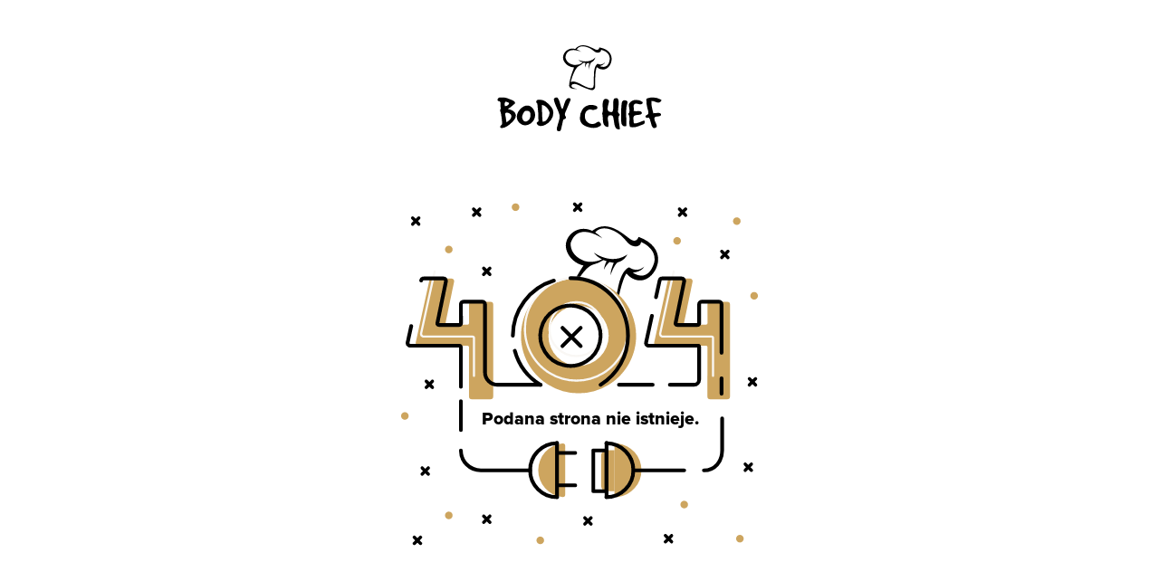

--- FILE ---
content_type: text/html; charset=utf-8
request_url: https://bodychief.pl/diety/dieta-lactosefree
body_size: 106025
content:
<!doctype html>
<html data-n-head-ssr>
  <head >
    <title>body-chief</title><meta data-n-head="ssr" charset="utf-8"><meta data-n-head="ssr" name="viewport" content="width=device-width, initial-scale=1"><meta data-n-head="ssr" data-hid="description" name="description" content="Catering dietetyczny, dieta pudełkowa"><link data-n-head="ssr" rel="icon" type="image/x-icon" href="/favicon.ico"><script data-n-head="ssr" type="text/javascript" data-cookieconsent="ignore">
                window.dataLayer = window.dataLayer || [];
                function gtag() {
                    dataLayer.push(arguments);
                }
                gtag("consent", "default", {
                    ad_personalization: "denied",
                    ad_storage: "denied",
                    ad_user_data: "denied",
                    analytics_storage: "denied",
                    functionality_storage: "denied",
                    personalization_storage: "denied",
                    security_storage: "granted",
                    wait_for_update: 500,
                });
                gtag("set", "ads_data_redaction", true);
                gtag("set", "url_passthrough", true);
            </script><script data-n-head="ssr" data-hid="gtm" type="text/javascript">
			(function(w,d,s,l,i){w[l]=w[l]||[];
			w[l].push({'gtm.start': new Date().getTime(),event:'gtm.js'});
			var f=d.getElementsByTagName(s)[0],
			j=d.createElement(s),dl=l!='dataLayer'?'&l='+l:'';
			j.async=true;
			j.src='https://www.googletagmanager.com/gtm.js?id='+i+dl;
			f.parentNode.insertBefore(j,f);
			})(window,document,'script','dataLayer','GTM-TWNHJ5J');
		  </script><script data-n-head="ssr" id="Cookiebot" src="https://consent.cookiebot.com/uc.js" data-cbid="8246a7a3-8b50-4a22-9ea7-b81aa9df6a44" type="text/javascript" async></script><link rel="preload" href="/_nuxt/360920d.js" as="script"><link rel="preload" href="/_nuxt/73acf9a.js" as="script"><link rel="preload" href="/_nuxt/0648363.js" as="script"><link rel="preload" href="/_nuxt/da00be0.js" as="script"><link rel="preload" href="/_nuxt/8ceb0a6.js" as="script"><style data-vue-ssr-id="a2c27566:0 2fba6544:0 761f27c6:0 15fd8174:0 58346b5a:0 289480b4:0 4c7a2720:0 48b12a5c:0 a24a3886:0 5a7e1d83:0 498f24f2:0 35cf3fa8:0 1cbbcbd4:0 47472ada:0 2316dcdc:0 2e89ab1a:0 8e0fc2d0:0 9a0ff22c:0 2f2dac0b:0">/*!
 * Bootstrap v4.6.2 (https://getbootstrap.com/)
 * Copyright 2011-2022 The Bootstrap Authors
 * Copyright 2011-2022 Twitter, Inc.
 * Licensed under MIT (https://github.com/twbs/bootstrap/blob/main/LICENSE)
 */
:root {
  --blue: #007bff;
  --indigo: #6610f2;
  --purple: #6f42c1;
  --pink: #e83e8c;
  --red: #dc3545;
  --orange: #fd7e14;
  --yellow: #ffc107;
  --green: #28a745;
  --teal: #20c997;
  --cyan: #17a2b8;
  --white: #fff;
  --gray: #6c757d;
  --gray-dark: #343a40;
  --primary: #007bff;
  --secondary: #6c757d;
  --success: #28a745;
  --info: #17a2b8;
  --warning: #ffc107;
  --danger: #dc3545;
  --light: #f8f9fa;
  --dark: #343a40;
  --breakpoint-xs: 0;
  --breakpoint-sm: 576px;
  --breakpoint-md: 768px;
  --breakpoint-lg: 992px;
  --breakpoint-xl: 1200px;
  --font-family-sans-serif: -apple-system, BlinkMacSystemFont, "Segoe UI", Roboto, "Helvetica Neue", Arial, "Noto Sans", "Liberation Sans", sans-serif, "Apple Color Emoji", "Segoe UI Emoji", "Segoe UI Symbol", "Noto Color Emoji";
  --font-family-monospace: SFMono-Regular, Menlo, Monaco, Consolas, "Liberation Mono", "Courier New", monospace;
}

*,
*::before,
*::after {
  box-sizing: border-box;
}

html {
  font-family: sans-serif;
  line-height: 1.15;
  -webkit-text-size-adjust: 100%;
  -webkit-tap-highlight-color: rgba(0, 0, 0, 0);
}

article, aside, figcaption, figure, footer, header, hgroup, main, nav, section {
  display: block;
}

body {
  margin: 0;
  font-family: -apple-system, BlinkMacSystemFont, "Segoe UI", Roboto, "Helvetica Neue", Arial, "Noto Sans", "Liberation Sans", sans-serif, "Apple Color Emoji", "Segoe UI Emoji", "Segoe UI Symbol", "Noto Color Emoji";
  font-size: 1rem;
  font-weight: 400;
  line-height: 1.5;
  color: #212529;
  text-align: left;
  background-color: #fff;
}

[tabindex="-1"]:focus:not(:focus-visible) {
  outline: 0 !important;
}

hr {
  box-sizing: content-box;
  height: 0;
  overflow: visible;
}

h1, h2, h3, h4, h5, h6 {
  margin-top: 0;
  margin-bottom: 0.5rem;
}

p {
  margin-top: 0;
  margin-bottom: 1rem;
}

abbr[title],
abbr[data-original-title] {
  text-decoration: underline;
  -webkit-text-decoration: underline dotted;
  text-decoration: underline dotted;
  cursor: help;
  border-bottom: 0;
  -webkit-text-decoration-skip-ink: none;
  text-decoration-skip-ink: none;
}

address {
  margin-bottom: 1rem;
  font-style: normal;
  line-height: inherit;
}

ol,
ul,
dl {
  margin-top: 0;
  margin-bottom: 1rem;
}

ol ol,
ul ul,
ol ul,
ul ol {
  margin-bottom: 0;
}

dt {
  font-weight: 700;
}

dd {
  margin-bottom: .5rem;
  margin-left: 0;
}

blockquote {
  margin: 0 0 1rem;
}

b,
strong {
  font-weight: bolder;
}

small {
  font-size: 80%;
}

sub,
sup {
  position: relative;
  font-size: 75%;
  line-height: 0;
  vertical-align: baseline;
}

sub {
  bottom: -.25em;
}

sup {
  top: -.5em;
}

a {
  color: #007bff;
  text-decoration: none;
  background-color: transparent;
}

a:hover {
  color: #0056b3;
  text-decoration: underline;
}

a:not([href]):not([class]) {
  color: inherit;
  text-decoration: none;
}

a:not([href]):not([class]):hover {
  color: inherit;
  text-decoration: none;
}

pre,
code,
kbd,
samp {
  font-family: SFMono-Regular, Menlo, Monaco, Consolas, "Liberation Mono", "Courier New", monospace;
  font-size: 1em;
}

pre {
  margin-top: 0;
  margin-bottom: 1rem;
  overflow: auto;
  -ms-overflow-style: scrollbar;
}

figure {
  margin: 0 0 1rem;
}

img {
  vertical-align: middle;
  border-style: none;
}

svg {
  overflow: hidden;
  vertical-align: middle;
}

table {
  border-collapse: collapse;
}

caption {
  padding-top: 0.75rem;
  padding-bottom: 0.75rem;
  color: #6c757d;
  text-align: left;
  caption-side: bottom;
}

th {
  text-align: inherit;
  text-align: -webkit-match-parent;
}

label {
  display: inline-block;
  margin-bottom: 0.5rem;
}

button {
  border-radius: 0;
}

button:focus:not(:focus-visible) {
  outline: 0;
}

input,
button,
select,
optgroup,
textarea {
  margin: 0;
  font-family: inherit;
  font-size: inherit;
  line-height: inherit;
}

button,
input {
  overflow: visible;
}

button,
select {
  text-transform: none;
}

[role="button"] {
  cursor: pointer;
}

select {
  word-wrap: normal;
}

button,
[type="button"],
[type="reset"],
[type="submit"] {
  -webkit-appearance: button;
}

button:not(:disabled),
[type="button"]:not(:disabled),
[type="reset"]:not(:disabled),
[type="submit"]:not(:disabled) {
  cursor: pointer;
}

button::-moz-focus-inner,
[type="button"]::-moz-focus-inner,
[type="reset"]::-moz-focus-inner,
[type="submit"]::-moz-focus-inner {
  padding: 0;
  border-style: none;
}

input[type="radio"],
input[type="checkbox"] {
  box-sizing: border-box;
  padding: 0;
}

textarea {
  overflow: auto;
  resize: vertical;
}

fieldset {
  min-width: 0;
  padding: 0;
  margin: 0;
  border: 0;
}

legend {
  display: block;
  width: 100%;
  max-width: 100%;
  padding: 0;
  margin-bottom: .5rem;
  font-size: 1.5rem;
  line-height: inherit;
  color: inherit;
  white-space: normal;
}

progress {
  vertical-align: baseline;
}

[type="number"]::-webkit-inner-spin-button,
[type="number"]::-webkit-outer-spin-button {
  height: auto;
}

[type="search"] {
  outline-offset: -2px;
  -webkit-appearance: none;
}

[type="search"]::-webkit-search-decoration {
  -webkit-appearance: none;
}

::-webkit-file-upload-button {
  font: inherit;
  -webkit-appearance: button;
}

output {
  display: inline-block;
}

summary {
  display: list-item;
  cursor: pointer;
}

template {
  display: none;
}

[hidden] {
  display: none !important;
}

h1, h2, h3, h4, h5, h6,
.h1, .h2, .h3, .h4, .h5, .h6 {
  margin-bottom: 0.5rem;
  font-weight: 500;
  line-height: 1.2;
}

h1, .h1 {
  font-size: 2.5rem;
}

h2, .h2 {
  font-size: 2rem;
}

h3, .h3 {
  font-size: 1.75rem;
}

h4, .h4 {
  font-size: 1.5rem;
}

h5, .h5 {
  font-size: 1.25rem;
}

h6, .h6 {
  font-size: 1rem;
}

.lead {
  font-size: 1.25rem;
  font-weight: 300;
}

.display-1 {
  font-size: 6rem;
  font-weight: 300;
  line-height: 1.2;
}

.display-2 {
  font-size: 5.5rem;
  font-weight: 300;
  line-height: 1.2;
}

.display-3 {
  font-size: 4.5rem;
  font-weight: 300;
  line-height: 1.2;
}

.display-4 {
  font-size: 3.5rem;
  font-weight: 300;
  line-height: 1.2;
}

hr {
  margin-top: 1rem;
  margin-bottom: 1rem;
  border: 0;
  border-top: 1px solid rgba(0, 0, 0, 0.1);
}

small,
.small {
  font-size: 0.875em;
  font-weight: 400;
}

mark,
.mark {
  padding: 0.2em;
  background-color: #fcf8e3;
}

.list-unstyled {
  padding-left: 0;
  list-style: none;
}

.list-inline {
  padding-left: 0;
  list-style: none;
}

.list-inline-item {
  display: inline-block;
}

.list-inline-item:not(:last-child) {
  margin-right: 0.5rem;
}

.initialism {
  font-size: 90%;
  text-transform: uppercase;
}

.blockquote {
  margin-bottom: 1rem;
  font-size: 1.25rem;
}

.blockquote-footer {
  display: block;
  font-size: 0.875em;
  color: #6c757d;
}

.blockquote-footer::before {
  content: "\2014\00A0";
}

.img-fluid {
  max-width: 100%;
  height: auto;
}

.img-thumbnail {
  padding: 0.25rem;
  background-color: #fff;
  border: 1px solid #dee2e6;
  border-radius: 0.25rem;
  max-width: 100%;
  height: auto;
}

.figure {
  display: inline-block;
}

.figure-img {
  margin-bottom: 0.5rem;
  line-height: 1;
}

.figure-caption {
  font-size: 90%;
  color: #6c757d;
}

code {
  font-size: 87.5%;
  color: #e83e8c;
  word-wrap: break-word;
}

a > code {
  color: inherit;
}

kbd {
  padding: 0.2rem 0.4rem;
  font-size: 87.5%;
  color: #fff;
  background-color: #212529;
  border-radius: 0.2rem;
}

kbd kbd {
  padding: 0;
  font-size: 100%;
  font-weight: 700;
}

pre {
  display: block;
  font-size: 87.5%;
  color: #212529;
}

pre code {
  font-size: inherit;
  color: inherit;
  word-break: normal;
}

.pre-scrollable {
  max-height: 340px;
  overflow-y: scroll;
}

.container,
.container-fluid,
.container-sm,
.container-md,
.container-lg,
.container-xl {
  width: 100%;
  padding-right: 15px;
  padding-left: 15px;
  margin-right: auto;
  margin-left: auto;
}

@media (min-width: 576px) {
  .container, .container-sm {
    max-width: 540px;
  }
}

@media (min-width: 768px) {
  .container, .container-sm, .container-md {
    max-width: 720px;
  }
}

@media (min-width: 992px) {
  .container, .container-sm, .container-md, .container-lg {
    max-width: 960px;
  }
}

@media (min-width: 1200px) {
  .container, .container-sm, .container-md, .container-lg, .container-xl {
    max-width: 1140px;
  }
}

.row {
  display: -ms-flexbox;
  display: flex;
  -ms-flex-wrap: wrap;
  flex-wrap: wrap;
  margin-right: -15px;
  margin-left: -15px;
}

.no-gutters {
  margin-right: 0;
  margin-left: 0;
}

.no-gutters > .col,
.no-gutters > [class*="col-"] {
  padding-right: 0;
  padding-left: 0;
}

.col-1, .col-2, .col-3, .col-4, .col-5, .col-6, .col-7, .col-8, .col-9, .col-10, .col-11, .col-12, .col,
.col-auto, .col-sm-1, .col-sm-2, .col-sm-3, .col-sm-4, .col-sm-5, .col-sm-6, .col-sm-7, .col-sm-8, .col-sm-9, .col-sm-10, .col-sm-11, .col-sm-12, .col-sm,
.col-sm-auto, .col-md-1, .col-md-2, .col-md-3, .col-md-4, .col-md-5, .col-md-6, .col-md-7, .col-md-8, .col-md-9, .col-md-10, .col-md-11, .col-md-12, .col-md,
.col-md-auto, .col-lg-1, .col-lg-2, .col-lg-3, .col-lg-4, .col-lg-5, .col-lg-6, .col-lg-7, .col-lg-8, .col-lg-9, .col-lg-10, .col-lg-11, .col-lg-12, .col-lg,
.col-lg-auto, .col-xl-1, .col-xl-2, .col-xl-3, .col-xl-4, .col-xl-5, .col-xl-6, .col-xl-7, .col-xl-8, .col-xl-9, .col-xl-10, .col-xl-11, .col-xl-12, .col-xl,
.col-xl-auto {
  position: relative;
  width: 100%;
  padding-right: 15px;
  padding-left: 15px;
}

.col {
  -ms-flex-preferred-size: 0;
  flex-basis: 0;
  -ms-flex-positive: 1;
  flex-grow: 1;
  max-width: 100%;
}

.row-cols-1 > * {
  -ms-flex: 0 0 100%;
  flex: 0 0 100%;
  max-width: 100%;
}

.row-cols-2 > * {
  -ms-flex: 0 0 50%;
  flex: 0 0 50%;
  max-width: 50%;
}

.row-cols-3 > * {
  -ms-flex: 0 0 33.333333%;
  flex: 0 0 33.333333%;
  max-width: 33.333333%;
}

.row-cols-4 > * {
  -ms-flex: 0 0 25%;
  flex: 0 0 25%;
  max-width: 25%;
}

.row-cols-5 > * {
  -ms-flex: 0 0 20%;
  flex: 0 0 20%;
  max-width: 20%;
}

.row-cols-6 > * {
  -ms-flex: 0 0 16.666667%;
  flex: 0 0 16.666667%;
  max-width: 16.666667%;
}

.col-auto {
  -ms-flex: 0 0 auto;
  flex: 0 0 auto;
  width: auto;
  max-width: 100%;
}

.col-1 {
  -ms-flex: 0 0 8.333333%;
  flex: 0 0 8.333333%;
  max-width: 8.333333%;
}

.col-2 {
  -ms-flex: 0 0 16.666667%;
  flex: 0 0 16.666667%;
  max-width: 16.666667%;
}

.col-3 {
  -ms-flex: 0 0 25%;
  flex: 0 0 25%;
  max-width: 25%;
}

.col-4 {
  -ms-flex: 0 0 33.333333%;
  flex: 0 0 33.333333%;
  max-width: 33.333333%;
}

.col-5 {
  -ms-flex: 0 0 41.666667%;
  flex: 0 0 41.666667%;
  max-width: 41.666667%;
}

.col-6 {
  -ms-flex: 0 0 50%;
  flex: 0 0 50%;
  max-width: 50%;
}

.col-7 {
  -ms-flex: 0 0 58.333333%;
  flex: 0 0 58.333333%;
  max-width: 58.333333%;
}

.col-8 {
  -ms-flex: 0 0 66.666667%;
  flex: 0 0 66.666667%;
  max-width: 66.666667%;
}

.col-9 {
  -ms-flex: 0 0 75%;
  flex: 0 0 75%;
  max-width: 75%;
}

.col-10 {
  -ms-flex: 0 0 83.333333%;
  flex: 0 0 83.333333%;
  max-width: 83.333333%;
}

.col-11 {
  -ms-flex: 0 0 91.666667%;
  flex: 0 0 91.666667%;
  max-width: 91.666667%;
}

.col-12 {
  -ms-flex: 0 0 100%;
  flex: 0 0 100%;
  max-width: 100%;
}

.order-first {
  -ms-flex-order: -1;
  order: -1;
}

.order-last {
  -ms-flex-order: 13;
  order: 13;
}

.order-0 {
  -ms-flex-order: 0;
  order: 0;
}

.order-1 {
  -ms-flex-order: 1;
  order: 1;
}

.order-2 {
  -ms-flex-order: 2;
  order: 2;
}

.order-3 {
  -ms-flex-order: 3;
  order: 3;
}

.order-4 {
  -ms-flex-order: 4;
  order: 4;
}

.order-5 {
  -ms-flex-order: 5;
  order: 5;
}

.order-6 {
  -ms-flex-order: 6;
  order: 6;
}

.order-7 {
  -ms-flex-order: 7;
  order: 7;
}

.order-8 {
  -ms-flex-order: 8;
  order: 8;
}

.order-9 {
  -ms-flex-order: 9;
  order: 9;
}

.order-10 {
  -ms-flex-order: 10;
  order: 10;
}

.order-11 {
  -ms-flex-order: 11;
  order: 11;
}

.order-12 {
  -ms-flex-order: 12;
  order: 12;
}

.offset-1 {
  margin-left: 8.333333%;
}

.offset-2 {
  margin-left: 16.666667%;
}

.offset-3 {
  margin-left: 25%;
}

.offset-4 {
  margin-left: 33.333333%;
}

.offset-5 {
  margin-left: 41.666667%;
}

.offset-6 {
  margin-left: 50%;
}

.offset-7 {
  margin-left: 58.333333%;
}

.offset-8 {
  margin-left: 66.666667%;
}

.offset-9 {
  margin-left: 75%;
}

.offset-10 {
  margin-left: 83.333333%;
}

.offset-11 {
  margin-left: 91.666667%;
}

@media (min-width: 576px) {
  .col-sm {
    -ms-flex-preferred-size: 0;
    flex-basis: 0;
    -ms-flex-positive: 1;
    flex-grow: 1;
    max-width: 100%;
  }
  .row-cols-sm-1 > * {
    -ms-flex: 0 0 100%;
    flex: 0 0 100%;
    max-width: 100%;
  }
  .row-cols-sm-2 > * {
    -ms-flex: 0 0 50%;
    flex: 0 0 50%;
    max-width: 50%;
  }
  .row-cols-sm-3 > * {
    -ms-flex: 0 0 33.333333%;
    flex: 0 0 33.333333%;
    max-width: 33.333333%;
  }
  .row-cols-sm-4 > * {
    -ms-flex: 0 0 25%;
    flex: 0 0 25%;
    max-width: 25%;
  }
  .row-cols-sm-5 > * {
    -ms-flex: 0 0 20%;
    flex: 0 0 20%;
    max-width: 20%;
  }
  .row-cols-sm-6 > * {
    -ms-flex: 0 0 16.666667%;
    flex: 0 0 16.666667%;
    max-width: 16.666667%;
  }
  .col-sm-auto {
    -ms-flex: 0 0 auto;
    flex: 0 0 auto;
    width: auto;
    max-width: 100%;
  }
  .col-sm-1 {
    -ms-flex: 0 0 8.333333%;
    flex: 0 0 8.333333%;
    max-width: 8.333333%;
  }
  .col-sm-2 {
    -ms-flex: 0 0 16.666667%;
    flex: 0 0 16.666667%;
    max-width: 16.666667%;
  }
  .col-sm-3 {
    -ms-flex: 0 0 25%;
    flex: 0 0 25%;
    max-width: 25%;
  }
  .col-sm-4 {
    -ms-flex: 0 0 33.333333%;
    flex: 0 0 33.333333%;
    max-width: 33.333333%;
  }
  .col-sm-5 {
    -ms-flex: 0 0 41.666667%;
    flex: 0 0 41.666667%;
    max-width: 41.666667%;
  }
  .col-sm-6 {
    -ms-flex: 0 0 50%;
    flex: 0 0 50%;
    max-width: 50%;
  }
  .col-sm-7 {
    -ms-flex: 0 0 58.333333%;
    flex: 0 0 58.333333%;
    max-width: 58.333333%;
  }
  .col-sm-8 {
    -ms-flex: 0 0 66.666667%;
    flex: 0 0 66.666667%;
    max-width: 66.666667%;
  }
  .col-sm-9 {
    -ms-flex: 0 0 75%;
    flex: 0 0 75%;
    max-width: 75%;
  }
  .col-sm-10 {
    -ms-flex: 0 0 83.333333%;
    flex: 0 0 83.333333%;
    max-width: 83.333333%;
  }
  .col-sm-11 {
    -ms-flex: 0 0 91.666667%;
    flex: 0 0 91.666667%;
    max-width: 91.666667%;
  }
  .col-sm-12 {
    -ms-flex: 0 0 100%;
    flex: 0 0 100%;
    max-width: 100%;
  }
  .order-sm-first {
    -ms-flex-order: -1;
    order: -1;
  }
  .order-sm-last {
    -ms-flex-order: 13;
    order: 13;
  }
  .order-sm-0 {
    -ms-flex-order: 0;
    order: 0;
  }
  .order-sm-1 {
    -ms-flex-order: 1;
    order: 1;
  }
  .order-sm-2 {
    -ms-flex-order: 2;
    order: 2;
  }
  .order-sm-3 {
    -ms-flex-order: 3;
    order: 3;
  }
  .order-sm-4 {
    -ms-flex-order: 4;
    order: 4;
  }
  .order-sm-5 {
    -ms-flex-order: 5;
    order: 5;
  }
  .order-sm-6 {
    -ms-flex-order: 6;
    order: 6;
  }
  .order-sm-7 {
    -ms-flex-order: 7;
    order: 7;
  }
  .order-sm-8 {
    -ms-flex-order: 8;
    order: 8;
  }
  .order-sm-9 {
    -ms-flex-order: 9;
    order: 9;
  }
  .order-sm-10 {
    -ms-flex-order: 10;
    order: 10;
  }
  .order-sm-11 {
    -ms-flex-order: 11;
    order: 11;
  }
  .order-sm-12 {
    -ms-flex-order: 12;
    order: 12;
  }
  .offset-sm-0 {
    margin-left: 0;
  }
  .offset-sm-1 {
    margin-left: 8.333333%;
  }
  .offset-sm-2 {
    margin-left: 16.666667%;
  }
  .offset-sm-3 {
    margin-left: 25%;
  }
  .offset-sm-4 {
    margin-left: 33.333333%;
  }
  .offset-sm-5 {
    margin-left: 41.666667%;
  }
  .offset-sm-6 {
    margin-left: 50%;
  }
  .offset-sm-7 {
    margin-left: 58.333333%;
  }
  .offset-sm-8 {
    margin-left: 66.666667%;
  }
  .offset-sm-9 {
    margin-left: 75%;
  }
  .offset-sm-10 {
    margin-left: 83.333333%;
  }
  .offset-sm-11 {
    margin-left: 91.666667%;
  }
}

@media (min-width: 768px) {
  .col-md {
    -ms-flex-preferred-size: 0;
    flex-basis: 0;
    -ms-flex-positive: 1;
    flex-grow: 1;
    max-width: 100%;
  }
  .row-cols-md-1 > * {
    -ms-flex: 0 0 100%;
    flex: 0 0 100%;
    max-width: 100%;
  }
  .row-cols-md-2 > * {
    -ms-flex: 0 0 50%;
    flex: 0 0 50%;
    max-width: 50%;
  }
  .row-cols-md-3 > * {
    -ms-flex: 0 0 33.333333%;
    flex: 0 0 33.333333%;
    max-width: 33.333333%;
  }
  .row-cols-md-4 > * {
    -ms-flex: 0 0 25%;
    flex: 0 0 25%;
    max-width: 25%;
  }
  .row-cols-md-5 > * {
    -ms-flex: 0 0 20%;
    flex: 0 0 20%;
    max-width: 20%;
  }
  .row-cols-md-6 > * {
    -ms-flex: 0 0 16.666667%;
    flex: 0 0 16.666667%;
    max-width: 16.666667%;
  }
  .col-md-auto {
    -ms-flex: 0 0 auto;
    flex: 0 0 auto;
    width: auto;
    max-width: 100%;
  }
  .col-md-1 {
    -ms-flex: 0 0 8.333333%;
    flex: 0 0 8.333333%;
    max-width: 8.333333%;
  }
  .col-md-2 {
    -ms-flex: 0 0 16.666667%;
    flex: 0 0 16.666667%;
    max-width: 16.666667%;
  }
  .col-md-3 {
    -ms-flex: 0 0 25%;
    flex: 0 0 25%;
    max-width: 25%;
  }
  .col-md-4 {
    -ms-flex: 0 0 33.333333%;
    flex: 0 0 33.333333%;
    max-width: 33.333333%;
  }
  .col-md-5 {
    -ms-flex: 0 0 41.666667%;
    flex: 0 0 41.666667%;
    max-width: 41.666667%;
  }
  .col-md-6 {
    -ms-flex: 0 0 50%;
    flex: 0 0 50%;
    max-width: 50%;
  }
  .col-md-7 {
    -ms-flex: 0 0 58.333333%;
    flex: 0 0 58.333333%;
    max-width: 58.333333%;
  }
  .col-md-8 {
    -ms-flex: 0 0 66.666667%;
    flex: 0 0 66.666667%;
    max-width: 66.666667%;
  }
  .col-md-9 {
    -ms-flex: 0 0 75%;
    flex: 0 0 75%;
    max-width: 75%;
  }
  .col-md-10 {
    -ms-flex: 0 0 83.333333%;
    flex: 0 0 83.333333%;
    max-width: 83.333333%;
  }
  .col-md-11 {
    -ms-flex: 0 0 91.666667%;
    flex: 0 0 91.666667%;
    max-width: 91.666667%;
  }
  .col-md-12 {
    -ms-flex: 0 0 100%;
    flex: 0 0 100%;
    max-width: 100%;
  }
  .order-md-first {
    -ms-flex-order: -1;
    order: -1;
  }
  .order-md-last {
    -ms-flex-order: 13;
    order: 13;
  }
  .order-md-0 {
    -ms-flex-order: 0;
    order: 0;
  }
  .order-md-1 {
    -ms-flex-order: 1;
    order: 1;
  }
  .order-md-2 {
    -ms-flex-order: 2;
    order: 2;
  }
  .order-md-3 {
    -ms-flex-order: 3;
    order: 3;
  }
  .order-md-4 {
    -ms-flex-order: 4;
    order: 4;
  }
  .order-md-5 {
    -ms-flex-order: 5;
    order: 5;
  }
  .order-md-6 {
    -ms-flex-order: 6;
    order: 6;
  }
  .order-md-7 {
    -ms-flex-order: 7;
    order: 7;
  }
  .order-md-8 {
    -ms-flex-order: 8;
    order: 8;
  }
  .order-md-9 {
    -ms-flex-order: 9;
    order: 9;
  }
  .order-md-10 {
    -ms-flex-order: 10;
    order: 10;
  }
  .order-md-11 {
    -ms-flex-order: 11;
    order: 11;
  }
  .order-md-12 {
    -ms-flex-order: 12;
    order: 12;
  }
  .offset-md-0 {
    margin-left: 0;
  }
  .offset-md-1 {
    margin-left: 8.333333%;
  }
  .offset-md-2 {
    margin-left: 16.666667%;
  }
  .offset-md-3 {
    margin-left: 25%;
  }
  .offset-md-4 {
    margin-left: 33.333333%;
  }
  .offset-md-5 {
    margin-left: 41.666667%;
  }
  .offset-md-6 {
    margin-left: 50%;
  }
  .offset-md-7 {
    margin-left: 58.333333%;
  }
  .offset-md-8 {
    margin-left: 66.666667%;
  }
  .offset-md-9 {
    margin-left: 75%;
  }
  .offset-md-10 {
    margin-left: 83.333333%;
  }
  .offset-md-11 {
    margin-left: 91.666667%;
  }
}

@media (min-width: 992px) {
  .col-lg {
    -ms-flex-preferred-size: 0;
    flex-basis: 0;
    -ms-flex-positive: 1;
    flex-grow: 1;
    max-width: 100%;
  }
  .row-cols-lg-1 > * {
    -ms-flex: 0 0 100%;
    flex: 0 0 100%;
    max-width: 100%;
  }
  .row-cols-lg-2 > * {
    -ms-flex: 0 0 50%;
    flex: 0 0 50%;
    max-width: 50%;
  }
  .row-cols-lg-3 > * {
    -ms-flex: 0 0 33.333333%;
    flex: 0 0 33.333333%;
    max-width: 33.333333%;
  }
  .row-cols-lg-4 > * {
    -ms-flex: 0 0 25%;
    flex: 0 0 25%;
    max-width: 25%;
  }
  .row-cols-lg-5 > * {
    -ms-flex: 0 0 20%;
    flex: 0 0 20%;
    max-width: 20%;
  }
  .row-cols-lg-6 > * {
    -ms-flex: 0 0 16.666667%;
    flex: 0 0 16.666667%;
    max-width: 16.666667%;
  }
  .col-lg-auto {
    -ms-flex: 0 0 auto;
    flex: 0 0 auto;
    width: auto;
    max-width: 100%;
  }
  .col-lg-1 {
    -ms-flex: 0 0 8.333333%;
    flex: 0 0 8.333333%;
    max-width: 8.333333%;
  }
  .col-lg-2 {
    -ms-flex: 0 0 16.666667%;
    flex: 0 0 16.666667%;
    max-width: 16.666667%;
  }
  .col-lg-3 {
    -ms-flex: 0 0 25%;
    flex: 0 0 25%;
    max-width: 25%;
  }
  .col-lg-4 {
    -ms-flex: 0 0 33.333333%;
    flex: 0 0 33.333333%;
    max-width: 33.333333%;
  }
  .col-lg-5 {
    -ms-flex: 0 0 41.666667%;
    flex: 0 0 41.666667%;
    max-width: 41.666667%;
  }
  .col-lg-6 {
    -ms-flex: 0 0 50%;
    flex: 0 0 50%;
    max-width: 50%;
  }
  .col-lg-7 {
    -ms-flex: 0 0 58.333333%;
    flex: 0 0 58.333333%;
    max-width: 58.333333%;
  }
  .col-lg-8 {
    -ms-flex: 0 0 66.666667%;
    flex: 0 0 66.666667%;
    max-width: 66.666667%;
  }
  .col-lg-9 {
    -ms-flex: 0 0 75%;
    flex: 0 0 75%;
    max-width: 75%;
  }
  .col-lg-10 {
    -ms-flex: 0 0 83.333333%;
    flex: 0 0 83.333333%;
    max-width: 83.333333%;
  }
  .col-lg-11 {
    -ms-flex: 0 0 91.666667%;
    flex: 0 0 91.666667%;
    max-width: 91.666667%;
  }
  .col-lg-12 {
    -ms-flex: 0 0 100%;
    flex: 0 0 100%;
    max-width: 100%;
  }
  .order-lg-first {
    -ms-flex-order: -1;
    order: -1;
  }
  .order-lg-last {
    -ms-flex-order: 13;
    order: 13;
  }
  .order-lg-0 {
    -ms-flex-order: 0;
    order: 0;
  }
  .order-lg-1 {
    -ms-flex-order: 1;
    order: 1;
  }
  .order-lg-2 {
    -ms-flex-order: 2;
    order: 2;
  }
  .order-lg-3 {
    -ms-flex-order: 3;
    order: 3;
  }
  .order-lg-4 {
    -ms-flex-order: 4;
    order: 4;
  }
  .order-lg-5 {
    -ms-flex-order: 5;
    order: 5;
  }
  .order-lg-6 {
    -ms-flex-order: 6;
    order: 6;
  }
  .order-lg-7 {
    -ms-flex-order: 7;
    order: 7;
  }
  .order-lg-8 {
    -ms-flex-order: 8;
    order: 8;
  }
  .order-lg-9 {
    -ms-flex-order: 9;
    order: 9;
  }
  .order-lg-10 {
    -ms-flex-order: 10;
    order: 10;
  }
  .order-lg-11 {
    -ms-flex-order: 11;
    order: 11;
  }
  .order-lg-12 {
    -ms-flex-order: 12;
    order: 12;
  }
  .offset-lg-0 {
    margin-left: 0;
  }
  .offset-lg-1 {
    margin-left: 8.333333%;
  }
  .offset-lg-2 {
    margin-left: 16.666667%;
  }
  .offset-lg-3 {
    margin-left: 25%;
  }
  .offset-lg-4 {
    margin-left: 33.333333%;
  }
  .offset-lg-5 {
    margin-left: 41.666667%;
  }
  .offset-lg-6 {
    margin-left: 50%;
  }
  .offset-lg-7 {
    margin-left: 58.333333%;
  }
  .offset-lg-8 {
    margin-left: 66.666667%;
  }
  .offset-lg-9 {
    margin-left: 75%;
  }
  .offset-lg-10 {
    margin-left: 83.333333%;
  }
  .offset-lg-11 {
    margin-left: 91.666667%;
  }
}

@media (min-width: 1200px) {
  .col-xl {
    -ms-flex-preferred-size: 0;
    flex-basis: 0;
    -ms-flex-positive: 1;
    flex-grow: 1;
    max-width: 100%;
  }
  .row-cols-xl-1 > * {
    -ms-flex: 0 0 100%;
    flex: 0 0 100%;
    max-width: 100%;
  }
  .row-cols-xl-2 > * {
    -ms-flex: 0 0 50%;
    flex: 0 0 50%;
    max-width: 50%;
  }
  .row-cols-xl-3 > * {
    -ms-flex: 0 0 33.333333%;
    flex: 0 0 33.333333%;
    max-width: 33.333333%;
  }
  .row-cols-xl-4 > * {
    -ms-flex: 0 0 25%;
    flex: 0 0 25%;
    max-width: 25%;
  }
  .row-cols-xl-5 > * {
    -ms-flex: 0 0 20%;
    flex: 0 0 20%;
    max-width: 20%;
  }
  .row-cols-xl-6 > * {
    -ms-flex: 0 0 16.666667%;
    flex: 0 0 16.666667%;
    max-width: 16.666667%;
  }
  .col-xl-auto {
    -ms-flex: 0 0 auto;
    flex: 0 0 auto;
    width: auto;
    max-width: 100%;
  }
  .col-xl-1 {
    -ms-flex: 0 0 8.333333%;
    flex: 0 0 8.333333%;
    max-width: 8.333333%;
  }
  .col-xl-2 {
    -ms-flex: 0 0 16.666667%;
    flex: 0 0 16.666667%;
    max-width: 16.666667%;
  }
  .col-xl-3 {
    -ms-flex: 0 0 25%;
    flex: 0 0 25%;
    max-width: 25%;
  }
  .col-xl-4 {
    -ms-flex: 0 0 33.333333%;
    flex: 0 0 33.333333%;
    max-width: 33.333333%;
  }
  .col-xl-5 {
    -ms-flex: 0 0 41.666667%;
    flex: 0 0 41.666667%;
    max-width: 41.666667%;
  }
  .col-xl-6 {
    -ms-flex: 0 0 50%;
    flex: 0 0 50%;
    max-width: 50%;
  }
  .col-xl-7 {
    -ms-flex: 0 0 58.333333%;
    flex: 0 0 58.333333%;
    max-width: 58.333333%;
  }
  .col-xl-8 {
    -ms-flex: 0 0 66.666667%;
    flex: 0 0 66.666667%;
    max-width: 66.666667%;
  }
  .col-xl-9 {
    -ms-flex: 0 0 75%;
    flex: 0 0 75%;
    max-width: 75%;
  }
  .col-xl-10 {
    -ms-flex: 0 0 83.333333%;
    flex: 0 0 83.333333%;
    max-width: 83.333333%;
  }
  .col-xl-11 {
    -ms-flex: 0 0 91.666667%;
    flex: 0 0 91.666667%;
    max-width: 91.666667%;
  }
  .col-xl-12 {
    -ms-flex: 0 0 100%;
    flex: 0 0 100%;
    max-width: 100%;
  }
  .order-xl-first {
    -ms-flex-order: -1;
    order: -1;
  }
  .order-xl-last {
    -ms-flex-order: 13;
    order: 13;
  }
  .order-xl-0 {
    -ms-flex-order: 0;
    order: 0;
  }
  .order-xl-1 {
    -ms-flex-order: 1;
    order: 1;
  }
  .order-xl-2 {
    -ms-flex-order: 2;
    order: 2;
  }
  .order-xl-3 {
    -ms-flex-order: 3;
    order: 3;
  }
  .order-xl-4 {
    -ms-flex-order: 4;
    order: 4;
  }
  .order-xl-5 {
    -ms-flex-order: 5;
    order: 5;
  }
  .order-xl-6 {
    -ms-flex-order: 6;
    order: 6;
  }
  .order-xl-7 {
    -ms-flex-order: 7;
    order: 7;
  }
  .order-xl-8 {
    -ms-flex-order: 8;
    order: 8;
  }
  .order-xl-9 {
    -ms-flex-order: 9;
    order: 9;
  }
  .order-xl-10 {
    -ms-flex-order: 10;
    order: 10;
  }
  .order-xl-11 {
    -ms-flex-order: 11;
    order: 11;
  }
  .order-xl-12 {
    -ms-flex-order: 12;
    order: 12;
  }
  .offset-xl-0 {
    margin-left: 0;
  }
  .offset-xl-1 {
    margin-left: 8.333333%;
  }
  .offset-xl-2 {
    margin-left: 16.666667%;
  }
  .offset-xl-3 {
    margin-left: 25%;
  }
  .offset-xl-4 {
    margin-left: 33.333333%;
  }
  .offset-xl-5 {
    margin-left: 41.666667%;
  }
  .offset-xl-6 {
    margin-left: 50%;
  }
  .offset-xl-7 {
    margin-left: 58.333333%;
  }
  .offset-xl-8 {
    margin-left: 66.666667%;
  }
  .offset-xl-9 {
    margin-left: 75%;
  }
  .offset-xl-10 {
    margin-left: 83.333333%;
  }
  .offset-xl-11 {
    margin-left: 91.666667%;
  }
}

.table {
  width: 100%;
  margin-bottom: 1rem;
  color: #212529;
}

.table th,
.table td {
  padding: 0.75rem;
  vertical-align: top;
  border-top: 1px solid #dee2e6;
}

.table thead th {
  vertical-align: bottom;
  border-bottom: 2px solid #dee2e6;
}

.table tbody + tbody {
  border-top: 2px solid #dee2e6;
}

.table-sm th,
.table-sm td {
  padding: 0.3rem;
}

.table-bordered {
  border: 1px solid #dee2e6;
}

.table-bordered th,
.table-bordered td {
  border: 1px solid #dee2e6;
}

.table-bordered thead th,
.table-bordered thead td {
  border-bottom-width: 2px;
}

.table-borderless th,
.table-borderless td,
.table-borderless thead th,
.table-borderless tbody + tbody {
  border: 0;
}

.table-striped tbody tr:nth-of-type(odd) {
  background-color: rgba(0, 0, 0, 0.05);
}

.table-hover tbody tr:hover {
  color: #212529;
  background-color: rgba(0, 0, 0, 0.075);
}

.table-primary,
.table-primary > th,
.table-primary > td {
  background-color: #b8daff;
}

.table-primary th,
.table-primary td,
.table-primary thead th,
.table-primary tbody + tbody {
  border-color: #7abaff;
}

.table-hover .table-primary:hover {
  background-color: #9fcdff;
}

.table-hover .table-primary:hover > td,
.table-hover .table-primary:hover > th {
  background-color: #9fcdff;
}

.table-secondary,
.table-secondary > th,
.table-secondary > td {
  background-color: #d6d8db;
}

.table-secondary th,
.table-secondary td,
.table-secondary thead th,
.table-secondary tbody + tbody {
  border-color: #b3b7bb;
}

.table-hover .table-secondary:hover {
  background-color: #c8cbcf;
}

.table-hover .table-secondary:hover > td,
.table-hover .table-secondary:hover > th {
  background-color: #c8cbcf;
}

.table-success,
.table-success > th,
.table-success > td {
  background-color: #c3e6cb;
}

.table-success th,
.table-success td,
.table-success thead th,
.table-success tbody + tbody {
  border-color: #8fd19e;
}

.table-hover .table-success:hover {
  background-color: #b1dfbb;
}

.table-hover .table-success:hover > td,
.table-hover .table-success:hover > th {
  background-color: #b1dfbb;
}

.table-info,
.table-info > th,
.table-info > td {
  background-color: #bee5eb;
}

.table-info th,
.table-info td,
.table-info thead th,
.table-info tbody + tbody {
  border-color: #86cfda;
}

.table-hover .table-info:hover {
  background-color: #abdde5;
}

.table-hover .table-info:hover > td,
.table-hover .table-info:hover > th {
  background-color: #abdde5;
}

.table-warning,
.table-warning > th,
.table-warning > td {
  background-color: #ffeeba;
}

.table-warning th,
.table-warning td,
.table-warning thead th,
.table-warning tbody + tbody {
  border-color: #ffdf7e;
}

.table-hover .table-warning:hover {
  background-color: #ffe8a1;
}

.table-hover .table-warning:hover > td,
.table-hover .table-warning:hover > th {
  background-color: #ffe8a1;
}

.table-danger,
.table-danger > th,
.table-danger > td {
  background-color: #f5c6cb;
}

.table-danger th,
.table-danger td,
.table-danger thead th,
.table-danger tbody + tbody {
  border-color: #ed969e;
}

.table-hover .table-danger:hover {
  background-color: #f1b0b7;
}

.table-hover .table-danger:hover > td,
.table-hover .table-danger:hover > th {
  background-color: #f1b0b7;
}

.table-light,
.table-light > th,
.table-light > td {
  background-color: #fdfdfe;
}

.table-light th,
.table-light td,
.table-light thead th,
.table-light tbody + tbody {
  border-color: #fbfcfc;
}

.table-hover .table-light:hover {
  background-color: #ececf6;
}

.table-hover .table-light:hover > td,
.table-hover .table-light:hover > th {
  background-color: #ececf6;
}

.table-dark,
.table-dark > th,
.table-dark > td {
  background-color: #c6c8ca;
}

.table-dark th,
.table-dark td,
.table-dark thead th,
.table-dark tbody + tbody {
  border-color: #95999c;
}

.table-hover .table-dark:hover {
  background-color: #b9bbbe;
}

.table-hover .table-dark:hover > td,
.table-hover .table-dark:hover > th {
  background-color: #b9bbbe;
}

.table-active,
.table-active > th,
.table-active > td {
  background-color: rgba(0, 0, 0, 0.075);
}

.table-hover .table-active:hover {
  background-color: rgba(0, 0, 0, 0.075);
}

.table-hover .table-active:hover > td,
.table-hover .table-active:hover > th {
  background-color: rgba(0, 0, 0, 0.075);
}

.table .thead-dark th {
  color: #fff;
  background-color: #343a40;
  border-color: #454d55;
}

.table .thead-light th {
  color: #495057;
  background-color: #e9ecef;
  border-color: #dee2e6;
}

.table-dark {
  color: #fff;
  background-color: #343a40;
}

.table-dark th,
.table-dark td,
.table-dark thead th {
  border-color: #454d55;
}

.table-dark.table-bordered {
  border: 0;
}

.table-dark.table-striped tbody tr:nth-of-type(odd) {
  background-color: rgba(255, 255, 255, 0.05);
}

.table-dark.table-hover tbody tr:hover {
  color: #fff;
  background-color: rgba(255, 255, 255, 0.075);
}

@media (max-width: 575.98px) {
  .table-responsive-sm {
    display: block;
    width: 100%;
    overflow-x: auto;
    -webkit-overflow-scrolling: touch;
  }
  .table-responsive-sm > .table-bordered {
    border: 0;
  }
}

@media (max-width: 767.98px) {
  .table-responsive-md {
    display: block;
    width: 100%;
    overflow-x: auto;
    -webkit-overflow-scrolling: touch;
  }
  .table-responsive-md > .table-bordered {
    border: 0;
  }
}

@media (max-width: 991.98px) {
  .table-responsive-lg {
    display: block;
    width: 100%;
    overflow-x: auto;
    -webkit-overflow-scrolling: touch;
  }
  .table-responsive-lg > .table-bordered {
    border: 0;
  }
}

@media (max-width: 1199.98px) {
  .table-responsive-xl {
    display: block;
    width: 100%;
    overflow-x: auto;
    -webkit-overflow-scrolling: touch;
  }
  .table-responsive-xl > .table-bordered {
    border: 0;
  }
}

.table-responsive {
  display: block;
  width: 100%;
  overflow-x: auto;
  -webkit-overflow-scrolling: touch;
}

.table-responsive > .table-bordered {
  border: 0;
}

.form-control {
  display: block;
  width: 100%;
  height: calc(1.5em + 0.75rem + 2px);
  padding: 0.375rem 0.75rem;
  font-size: 1rem;
  font-weight: 400;
  line-height: 1.5;
  color: #495057;
  background-color: #fff;
  background-clip: padding-box;
  border: 1px solid #ced4da;
  border-radius: 0.25rem;
  transition: border-color 0.15s ease-in-out, box-shadow 0.15s ease-in-out;
}

@media (prefers-reduced-motion: reduce) {
  .form-control {
    transition: none;
  }
}

.form-control::-ms-expand {
  background-color: transparent;
  border: 0;
}

.form-control:focus {
  color: #495057;
  background-color: #fff;
  border-color: #80bdff;
  outline: 0;
  box-shadow: 0 0 0 0.2rem rgba(0, 123, 255, 0.25);
}

.form-control::-webkit-input-placeholder {
  color: #6c757d;
  opacity: 1;
}

.form-control::-moz-placeholder {
  color: #6c757d;
  opacity: 1;
}

.form-control:-ms-input-placeholder {
  color: #6c757d;
  opacity: 1;
}

.form-control::-ms-input-placeholder {
  color: #6c757d;
  opacity: 1;
}

.form-control::placeholder {
  color: #6c757d;
  opacity: 1;
}

.form-control:disabled, .form-control[readonly] {
  background-color: #e9ecef;
  opacity: 1;
}

input[type="date"].form-control,
input[type="time"].form-control,
input[type="datetime-local"].form-control,
input[type="month"].form-control {
  -webkit-appearance: none;
  -moz-appearance: none;
  appearance: none;
}

select.form-control:-moz-focusring {
  color: transparent;
  text-shadow: 0 0 0 #495057;
}

select.form-control:focus::-ms-value {
  color: #495057;
  background-color: #fff;
}

.form-control-file,
.form-control-range {
  display: block;
  width: 100%;
}

.col-form-label {
  padding-top: calc(0.375rem + 1px);
  padding-bottom: calc(0.375rem + 1px);
  margin-bottom: 0;
  font-size: inherit;
  line-height: 1.5;
}

.col-form-label-lg {
  padding-top: calc(0.5rem + 1px);
  padding-bottom: calc(0.5rem + 1px);
  font-size: 1.25rem;
  line-height: 1.5;
}

.col-form-label-sm {
  padding-top: calc(0.25rem + 1px);
  padding-bottom: calc(0.25rem + 1px);
  font-size: 0.875rem;
  line-height: 1.5;
}

.form-control-plaintext {
  display: block;
  width: 100%;
  padding: 0.375rem 0;
  margin-bottom: 0;
  font-size: 1rem;
  line-height: 1.5;
  color: #212529;
  background-color: transparent;
  border: solid transparent;
  border-width: 1px 0;
}

.form-control-plaintext.form-control-sm, .form-control-plaintext.form-control-lg {
  padding-right: 0;
  padding-left: 0;
}

.form-control-sm {
  height: calc(1.5em + 0.5rem + 2px);
  padding: 0.25rem 0.5rem;
  font-size: 0.875rem;
  line-height: 1.5;
  border-radius: 0.2rem;
}

.form-control-lg {
  height: calc(1.5em + 1rem + 2px);
  padding: 0.5rem 1rem;
  font-size: 1.25rem;
  line-height: 1.5;
  border-radius: 0.3rem;
}

select.form-control[size], select.form-control[multiple] {
  height: auto;
}

textarea.form-control {
  height: auto;
}

.form-group {
  margin-bottom: 1rem;
}

.form-text {
  display: block;
  margin-top: 0.25rem;
}

.form-row {
  display: -ms-flexbox;
  display: flex;
  -ms-flex-wrap: wrap;
  flex-wrap: wrap;
  margin-right: -5px;
  margin-left: -5px;
}

.form-row > .col,
.form-row > [class*="col-"] {
  padding-right: 5px;
  padding-left: 5px;
}

.form-check {
  position: relative;
  display: block;
  padding-left: 1.25rem;
}

.form-check-input {
  position: absolute;
  margin-top: 0.3rem;
  margin-left: -1.25rem;
}

.form-check-input[disabled] ~ .form-check-label,
.form-check-input:disabled ~ .form-check-label {
  color: #6c757d;
}

.form-check-label {
  margin-bottom: 0;
}

.form-check-inline {
  display: -ms-inline-flexbox;
  display: inline-flex;
  -ms-flex-align: center;
  align-items: center;
  padding-left: 0;
  margin-right: 0.75rem;
}

.form-check-inline .form-check-input {
  position: static;
  margin-top: 0;
  margin-right: 0.3125rem;
  margin-left: 0;
}

.valid-feedback {
  display: none;
  width: 100%;
  margin-top: 0.25rem;
  font-size: 0.875em;
  color: #28a745;
}

.valid-tooltip {
  position: absolute;
  top: 100%;
  left: 0;
  z-index: 5;
  display: none;
  max-width: 100%;
  padding: 0.25rem 0.5rem;
  margin-top: .1rem;
  font-size: 0.875rem;
  line-height: 1.5;
  color: #fff;
  background-color: rgba(40, 167, 69, 0.9);
  border-radius: 0.25rem;
}

.form-row > .col > .valid-tooltip,
.form-row > [class*="col-"] > .valid-tooltip {
  left: 5px;
}

.was-validated :valid ~ .valid-feedback,
.was-validated :valid ~ .valid-tooltip,
.is-valid ~ .valid-feedback,
.is-valid ~ .valid-tooltip {
  display: block;
}

.was-validated .form-control:valid, .form-control.is-valid {
  border-color: #28a745;
  padding-right: calc(1.5em + 0.75rem) !important;
  background-image: url("data:image/svg+xml,%3csvg xmlns='http://www.w3.org/2000/svg' width='8' height='8' viewBox='0 0 8 8'%3e%3cpath fill='%2328a745' d='M2.3 6.73L.6 4.53c-.4-1.04.46-1.4 1.1-.8l1.1 1.4 3.4-3.8c.6-.63 1.6-.27 1.2.7l-4 4.6c-.43.5-.8.4-1.1.1z'/%3e%3c/svg%3e");
  background-repeat: no-repeat;
  background-position: right calc(0.375em + 0.1875rem) center;
  background-size: calc(0.75em + 0.375rem) calc(0.75em + 0.375rem);
}

.was-validated .form-control:valid:focus, .form-control.is-valid:focus {
  border-color: #28a745;
  box-shadow: 0 0 0 0.2rem rgba(40, 167, 69, 0.25);
}

.was-validated select.form-control:valid, select.form-control.is-valid {
  padding-right: 3rem !important;
  background-position: right 1.5rem center;
}

.was-validated textarea.form-control:valid, textarea.form-control.is-valid {
  padding-right: calc(1.5em + 0.75rem);
  background-position: top calc(0.375em + 0.1875rem) right calc(0.375em + 0.1875rem);
}

.was-validated .custom-select:valid, .custom-select.is-valid {
  border-color: #28a745;
  padding-right: calc(0.75em + 2.3125rem) !important;
  background: url("data:image/svg+xml,%3csvg xmlns='http://www.w3.org/2000/svg' width='4' height='5' viewBox='0 0 4 5'%3e%3cpath fill='%23343a40' d='M2 0L0 2h4zm0 5L0 3h4z'/%3e%3c/svg%3e") right 0.75rem center/8px 10px no-repeat, #fff url("data:image/svg+xml,%3csvg xmlns='http://www.w3.org/2000/svg' width='8' height='8' viewBox='0 0 8 8'%3e%3cpath fill='%2328a745' d='M2.3 6.73L.6 4.53c-.4-1.04.46-1.4 1.1-.8l1.1 1.4 3.4-3.8c.6-.63 1.6-.27 1.2.7l-4 4.6c-.43.5-.8.4-1.1.1z'/%3e%3c/svg%3e") center right 1.75rem/calc(0.75em + 0.375rem) calc(0.75em + 0.375rem) no-repeat;
}

.was-validated .custom-select:valid:focus, .custom-select.is-valid:focus {
  border-color: #28a745;
  box-shadow: 0 0 0 0.2rem rgba(40, 167, 69, 0.25);
}

.was-validated .form-check-input:valid ~ .form-check-label, .form-check-input.is-valid ~ .form-check-label {
  color: #28a745;
}

.was-validated .form-check-input:valid ~ .valid-feedback,
.was-validated .form-check-input:valid ~ .valid-tooltip, .form-check-input.is-valid ~ .valid-feedback,
.form-check-input.is-valid ~ .valid-tooltip {
  display: block;
}

.was-validated .custom-control-input:valid ~ .custom-control-label, .custom-control-input.is-valid ~ .custom-control-label {
  color: #28a745;
}

.was-validated .custom-control-input:valid ~ .custom-control-label::before, .custom-control-input.is-valid ~ .custom-control-label::before {
  border-color: #28a745;
}

.was-validated .custom-control-input:valid:checked ~ .custom-control-label::before, .custom-control-input.is-valid:checked ~ .custom-control-label::before {
  border-color: #34ce57;
  background-color: #34ce57;
}

.was-validated .custom-control-input:valid:focus ~ .custom-control-label::before, .custom-control-input.is-valid:focus ~ .custom-control-label::before {
  box-shadow: 0 0 0 0.2rem rgba(40, 167, 69, 0.25);
}

.was-validated .custom-control-input:valid:focus:not(:checked) ~ .custom-control-label::before, .custom-control-input.is-valid:focus:not(:checked) ~ .custom-control-label::before {
  border-color: #28a745;
}

.was-validated .custom-file-input:valid ~ .custom-file-label, .custom-file-input.is-valid ~ .custom-file-label {
  border-color: #28a745;
}

.was-validated .custom-file-input:valid:focus ~ .custom-file-label, .custom-file-input.is-valid:focus ~ .custom-file-label {
  border-color: #28a745;
  box-shadow: 0 0 0 0.2rem rgba(40, 167, 69, 0.25);
}

.invalid-feedback {
  display: none;
  width: 100%;
  margin-top: 0.25rem;
  font-size: 0.875em;
  color: #dc3545;
}

.invalid-tooltip {
  position: absolute;
  top: 100%;
  left: 0;
  z-index: 5;
  display: none;
  max-width: 100%;
  padding: 0.25rem 0.5rem;
  margin-top: .1rem;
  font-size: 0.875rem;
  line-height: 1.5;
  color: #fff;
  background-color: rgba(220, 53, 69, 0.9);
  border-radius: 0.25rem;
}

.form-row > .col > .invalid-tooltip,
.form-row > [class*="col-"] > .invalid-tooltip {
  left: 5px;
}

.was-validated :invalid ~ .invalid-feedback,
.was-validated :invalid ~ .invalid-tooltip,
.is-invalid ~ .invalid-feedback,
.is-invalid ~ .invalid-tooltip {
  display: block;
}

.was-validated .form-control:invalid, .form-control.is-invalid {
  border-color: #dc3545;
  padding-right: calc(1.5em + 0.75rem) !important;
  background-image: url("data:image/svg+xml,%3csvg xmlns='http://www.w3.org/2000/svg' width='12' height='12' fill='none' stroke='%23dc3545' viewBox='0 0 12 12'%3e%3ccircle cx='6' cy='6' r='4.5'/%3e%3cpath stroke-linejoin='round' d='M5.8 3.6h.4L6 6.5z'/%3e%3ccircle cx='6' cy='8.2' r='.6' fill='%23dc3545' stroke='none'/%3e%3c/svg%3e");
  background-repeat: no-repeat;
  background-position: right calc(0.375em + 0.1875rem) center;
  background-size: calc(0.75em + 0.375rem) calc(0.75em + 0.375rem);
}

.was-validated .form-control:invalid:focus, .form-control.is-invalid:focus {
  border-color: #dc3545;
  box-shadow: 0 0 0 0.2rem rgba(220, 53, 69, 0.25);
}

.was-validated select.form-control:invalid, select.form-control.is-invalid {
  padding-right: 3rem !important;
  background-position: right 1.5rem center;
}

.was-validated textarea.form-control:invalid, textarea.form-control.is-invalid {
  padding-right: calc(1.5em + 0.75rem);
  background-position: top calc(0.375em + 0.1875rem) right calc(0.375em + 0.1875rem);
}

.was-validated .custom-select:invalid, .custom-select.is-invalid {
  border-color: #dc3545;
  padding-right: calc(0.75em + 2.3125rem) !important;
  background: url("data:image/svg+xml,%3csvg xmlns='http://www.w3.org/2000/svg' width='4' height='5' viewBox='0 0 4 5'%3e%3cpath fill='%23343a40' d='M2 0L0 2h4zm0 5L0 3h4z'/%3e%3c/svg%3e") right 0.75rem center/8px 10px no-repeat, #fff url("data:image/svg+xml,%3csvg xmlns='http://www.w3.org/2000/svg' width='12' height='12' fill='none' stroke='%23dc3545' viewBox='0 0 12 12'%3e%3ccircle cx='6' cy='6' r='4.5'/%3e%3cpath stroke-linejoin='round' d='M5.8 3.6h.4L6 6.5z'/%3e%3ccircle cx='6' cy='8.2' r='.6' fill='%23dc3545' stroke='none'/%3e%3c/svg%3e") center right 1.75rem/calc(0.75em + 0.375rem) calc(0.75em + 0.375rem) no-repeat;
}

.was-validated .custom-select:invalid:focus, .custom-select.is-invalid:focus {
  border-color: #dc3545;
  box-shadow: 0 0 0 0.2rem rgba(220, 53, 69, 0.25);
}

.was-validated .form-check-input:invalid ~ .form-check-label, .form-check-input.is-invalid ~ .form-check-label {
  color: #dc3545;
}

.was-validated .form-check-input:invalid ~ .invalid-feedback,
.was-validated .form-check-input:invalid ~ .invalid-tooltip, .form-check-input.is-invalid ~ .invalid-feedback,
.form-check-input.is-invalid ~ .invalid-tooltip {
  display: block;
}

.was-validated .custom-control-input:invalid ~ .custom-control-label, .custom-control-input.is-invalid ~ .custom-control-label {
  color: #dc3545;
}

.was-validated .custom-control-input:invalid ~ .custom-control-label::before, .custom-control-input.is-invalid ~ .custom-control-label::before {
  border-color: #dc3545;
}

.was-validated .custom-control-input:invalid:checked ~ .custom-control-label::before, .custom-control-input.is-invalid:checked ~ .custom-control-label::before {
  border-color: #e4606d;
  background-color: #e4606d;
}

.was-validated .custom-control-input:invalid:focus ~ .custom-control-label::before, .custom-control-input.is-invalid:focus ~ .custom-control-label::before {
  box-shadow: 0 0 0 0.2rem rgba(220, 53, 69, 0.25);
}

.was-validated .custom-control-input:invalid:focus:not(:checked) ~ .custom-control-label::before, .custom-control-input.is-invalid:focus:not(:checked) ~ .custom-control-label::before {
  border-color: #dc3545;
}

.was-validated .custom-file-input:invalid ~ .custom-file-label, .custom-file-input.is-invalid ~ .custom-file-label {
  border-color: #dc3545;
}

.was-validated .custom-file-input:invalid:focus ~ .custom-file-label, .custom-file-input.is-invalid:focus ~ .custom-file-label {
  border-color: #dc3545;
  box-shadow: 0 0 0 0.2rem rgba(220, 53, 69, 0.25);
}

.form-inline {
  display: -ms-flexbox;
  display: flex;
  -ms-flex-flow: row wrap;
  flex-flow: row wrap;
  -ms-flex-align: center;
  align-items: center;
}

.form-inline .form-check {
  width: 100%;
}

@media (min-width: 576px) {
  .form-inline label {
    display: -ms-flexbox;
    display: flex;
    -ms-flex-align: center;
    align-items: center;
    -ms-flex-pack: center;
    justify-content: center;
    margin-bottom: 0;
  }
  .form-inline .form-group {
    display: -ms-flexbox;
    display: flex;
    -ms-flex: 0 0 auto;
    flex: 0 0 auto;
    -ms-flex-flow: row wrap;
    flex-flow: row wrap;
    -ms-flex-align: center;
    align-items: center;
    margin-bottom: 0;
  }
  .form-inline .form-control {
    display: inline-block;
    width: auto;
    vertical-align: middle;
  }
  .form-inline .form-control-plaintext {
    display: inline-block;
  }
  .form-inline .input-group,
  .form-inline .custom-select {
    width: auto;
  }
  .form-inline .form-check {
    display: -ms-flexbox;
    display: flex;
    -ms-flex-align: center;
    align-items: center;
    -ms-flex-pack: center;
    justify-content: center;
    width: auto;
    padding-left: 0;
  }
  .form-inline .form-check-input {
    position: relative;
    -ms-flex-negative: 0;
    flex-shrink: 0;
    margin-top: 0;
    margin-right: 0.25rem;
    margin-left: 0;
  }
  .form-inline .custom-control {
    -ms-flex-align: center;
    align-items: center;
    -ms-flex-pack: center;
    justify-content: center;
  }
  .form-inline .custom-control-label {
    margin-bottom: 0;
  }
}

.btn {
  display: inline-block;
  font-weight: 400;
  color: #212529;
  text-align: center;
  vertical-align: middle;
  -webkit-user-select: none;
  -moz-user-select: none;
  -ms-user-select: none;
  user-select: none;
  background-color: transparent;
  border: 1px solid transparent;
  padding: 0.375rem 0.75rem;
  font-size: 1rem;
  line-height: 1.5;
  border-radius: 0.25rem;
  transition: color 0.15s ease-in-out, background-color 0.15s ease-in-out, border-color 0.15s ease-in-out, box-shadow 0.15s ease-in-out;
}

@media (prefers-reduced-motion: reduce) {
  .btn {
    transition: none;
  }
}

.btn:hover {
  color: #212529;
  text-decoration: none;
}

.btn:focus, .btn.focus {
  outline: 0;
  box-shadow: 0 0 0 0.2rem rgba(0, 123, 255, 0.25);
}

.btn.disabled, .btn:disabled {
  opacity: 0.65;
}

.btn:not(:disabled):not(.disabled) {
  cursor: pointer;
}

a.btn.disabled,
fieldset:disabled a.btn {
  pointer-events: none;
}

.btn-primary {
  color: #fff;
  background-color: #007bff;
  border-color: #007bff;
}

.btn-primary:hover {
  color: #fff;
  background-color: #0069d9;
  border-color: #0062cc;
}

.btn-primary:focus, .btn-primary.focus {
  color: #fff;
  background-color: #0069d9;
  border-color: #0062cc;
  box-shadow: 0 0 0 0.2rem rgba(38, 143, 255, 0.5);
}

.btn-primary.disabled, .btn-primary:disabled {
  color: #fff;
  background-color: #007bff;
  border-color: #007bff;
}

.btn-primary:not(:disabled):not(.disabled):active, .btn-primary:not(:disabled):not(.disabled).active,
.show > .btn-primary.dropdown-toggle {
  color: #fff;
  background-color: #0062cc;
  border-color: #005cbf;
}

.btn-primary:not(:disabled):not(.disabled):active:focus, .btn-primary:not(:disabled):not(.disabled).active:focus,
.show > .btn-primary.dropdown-toggle:focus {
  box-shadow: 0 0 0 0.2rem rgba(38, 143, 255, 0.5);
}

.btn-secondary {
  color: #fff;
  background-color: #6c757d;
  border-color: #6c757d;
}

.btn-secondary:hover {
  color: #fff;
  background-color: #5a6268;
  border-color: #545b62;
}

.btn-secondary:focus, .btn-secondary.focus {
  color: #fff;
  background-color: #5a6268;
  border-color: #545b62;
  box-shadow: 0 0 0 0.2rem rgba(130, 138, 145, 0.5);
}

.btn-secondary.disabled, .btn-secondary:disabled {
  color: #fff;
  background-color: #6c757d;
  border-color: #6c757d;
}

.btn-secondary:not(:disabled):not(.disabled):active, .btn-secondary:not(:disabled):not(.disabled).active,
.show > .btn-secondary.dropdown-toggle {
  color: #fff;
  background-color: #545b62;
  border-color: #4e555b;
}

.btn-secondary:not(:disabled):not(.disabled):active:focus, .btn-secondary:not(:disabled):not(.disabled).active:focus,
.show > .btn-secondary.dropdown-toggle:focus {
  box-shadow: 0 0 0 0.2rem rgba(130, 138, 145, 0.5);
}

.btn-success {
  color: #fff;
  background-color: #28a745;
  border-color: #28a745;
}

.btn-success:hover {
  color: #fff;
  background-color: #218838;
  border-color: #1e7e34;
}

.btn-success:focus, .btn-success.focus {
  color: #fff;
  background-color: #218838;
  border-color: #1e7e34;
  box-shadow: 0 0 0 0.2rem rgba(72, 180, 97, 0.5);
}

.btn-success.disabled, .btn-success:disabled {
  color: #fff;
  background-color: #28a745;
  border-color: #28a745;
}

.btn-success:not(:disabled):not(.disabled):active, .btn-success:not(:disabled):not(.disabled).active,
.show > .btn-success.dropdown-toggle {
  color: #fff;
  background-color: #1e7e34;
  border-color: #1c7430;
}

.btn-success:not(:disabled):not(.disabled):active:focus, .btn-success:not(:disabled):not(.disabled).active:focus,
.show > .btn-success.dropdown-toggle:focus {
  box-shadow: 0 0 0 0.2rem rgba(72, 180, 97, 0.5);
}

.btn-info {
  color: #fff;
  background-color: #17a2b8;
  border-color: #17a2b8;
}

.btn-info:hover {
  color: #fff;
  background-color: #138496;
  border-color: #117a8b;
}

.btn-info:focus, .btn-info.focus {
  color: #fff;
  background-color: #138496;
  border-color: #117a8b;
  box-shadow: 0 0 0 0.2rem rgba(58, 176, 195, 0.5);
}

.btn-info.disabled, .btn-info:disabled {
  color: #fff;
  background-color: #17a2b8;
  border-color: #17a2b8;
}

.btn-info:not(:disabled):not(.disabled):active, .btn-info:not(:disabled):not(.disabled).active,
.show > .btn-info.dropdown-toggle {
  color: #fff;
  background-color: #117a8b;
  border-color: #10707f;
}

.btn-info:not(:disabled):not(.disabled):active:focus, .btn-info:not(:disabled):not(.disabled).active:focus,
.show > .btn-info.dropdown-toggle:focus {
  box-shadow: 0 0 0 0.2rem rgba(58, 176, 195, 0.5);
}

.btn-warning {
  color: #212529;
  background-color: #ffc107;
  border-color: #ffc107;
}

.btn-warning:hover {
  color: #212529;
  background-color: #e0a800;
  border-color: #d39e00;
}

.btn-warning:focus, .btn-warning.focus {
  color: #212529;
  background-color: #e0a800;
  border-color: #d39e00;
  box-shadow: 0 0 0 0.2rem rgba(222, 170, 12, 0.5);
}

.btn-warning.disabled, .btn-warning:disabled {
  color: #212529;
  background-color: #ffc107;
  border-color: #ffc107;
}

.btn-warning:not(:disabled):not(.disabled):active, .btn-warning:not(:disabled):not(.disabled).active,
.show > .btn-warning.dropdown-toggle {
  color: #212529;
  background-color: #d39e00;
  border-color: #c69500;
}

.btn-warning:not(:disabled):not(.disabled):active:focus, .btn-warning:not(:disabled):not(.disabled).active:focus,
.show > .btn-warning.dropdown-toggle:focus {
  box-shadow: 0 0 0 0.2rem rgba(222, 170, 12, 0.5);
}

.btn-danger {
  color: #fff;
  background-color: #dc3545;
  border-color: #dc3545;
}

.btn-danger:hover {
  color: #fff;
  background-color: #c82333;
  border-color: #bd2130;
}

.btn-danger:focus, .btn-danger.focus {
  color: #fff;
  background-color: #c82333;
  border-color: #bd2130;
  box-shadow: 0 0 0 0.2rem rgba(225, 83, 97, 0.5);
}

.btn-danger.disabled, .btn-danger:disabled {
  color: #fff;
  background-color: #dc3545;
  border-color: #dc3545;
}

.btn-danger:not(:disabled):not(.disabled):active, .btn-danger:not(:disabled):not(.disabled).active,
.show > .btn-danger.dropdown-toggle {
  color: #fff;
  background-color: #bd2130;
  border-color: #b21f2d;
}

.btn-danger:not(:disabled):not(.disabled):active:focus, .btn-danger:not(:disabled):not(.disabled).active:focus,
.show > .btn-danger.dropdown-toggle:focus {
  box-shadow: 0 0 0 0.2rem rgba(225, 83, 97, 0.5);
}

.btn-light {
  color: #212529;
  background-color: #f8f9fa;
  border-color: #f8f9fa;
}

.btn-light:hover {
  color: #212529;
  background-color: #e2e6ea;
  border-color: #dae0e5;
}

.btn-light:focus, .btn-light.focus {
  color: #212529;
  background-color: #e2e6ea;
  border-color: #dae0e5;
  box-shadow: 0 0 0 0.2rem rgba(216, 217, 219, 0.5);
}

.btn-light.disabled, .btn-light:disabled {
  color: #212529;
  background-color: #f8f9fa;
  border-color: #f8f9fa;
}

.btn-light:not(:disabled):not(.disabled):active, .btn-light:not(:disabled):not(.disabled).active,
.show > .btn-light.dropdown-toggle {
  color: #212529;
  background-color: #dae0e5;
  border-color: #d3d9df;
}

.btn-light:not(:disabled):not(.disabled):active:focus, .btn-light:not(:disabled):not(.disabled).active:focus,
.show > .btn-light.dropdown-toggle:focus {
  box-shadow: 0 0 0 0.2rem rgba(216, 217, 219, 0.5);
}

.btn-dark {
  color: #fff;
  background-color: #343a40;
  border-color: #343a40;
}

.btn-dark:hover {
  color: #fff;
  background-color: #23272b;
  border-color: #1d2124;
}

.btn-dark:focus, .btn-dark.focus {
  color: #fff;
  background-color: #23272b;
  border-color: #1d2124;
  box-shadow: 0 0 0 0.2rem rgba(82, 88, 93, 0.5);
}

.btn-dark.disabled, .btn-dark:disabled {
  color: #fff;
  background-color: #343a40;
  border-color: #343a40;
}

.btn-dark:not(:disabled):not(.disabled):active, .btn-dark:not(:disabled):not(.disabled).active,
.show > .btn-dark.dropdown-toggle {
  color: #fff;
  background-color: #1d2124;
  border-color: #171a1d;
}

.btn-dark:not(:disabled):not(.disabled):active:focus, .btn-dark:not(:disabled):not(.disabled).active:focus,
.show > .btn-dark.dropdown-toggle:focus {
  box-shadow: 0 0 0 0.2rem rgba(82, 88, 93, 0.5);
}

.btn-outline-primary {
  color: #007bff;
  border-color: #007bff;
}

.btn-outline-primary:hover {
  color: #fff;
  background-color: #007bff;
  border-color: #007bff;
}

.btn-outline-primary:focus, .btn-outline-primary.focus {
  box-shadow: 0 0 0 0.2rem rgba(0, 123, 255, 0.5);
}

.btn-outline-primary.disabled, .btn-outline-primary:disabled {
  color: #007bff;
  background-color: transparent;
}

.btn-outline-primary:not(:disabled):not(.disabled):active, .btn-outline-primary:not(:disabled):not(.disabled).active,
.show > .btn-outline-primary.dropdown-toggle {
  color: #fff;
  background-color: #007bff;
  border-color: #007bff;
}

.btn-outline-primary:not(:disabled):not(.disabled):active:focus, .btn-outline-primary:not(:disabled):not(.disabled).active:focus,
.show > .btn-outline-primary.dropdown-toggle:focus {
  box-shadow: 0 0 0 0.2rem rgba(0, 123, 255, 0.5);
}

.btn-outline-secondary {
  color: #6c757d;
  border-color: #6c757d;
}

.btn-outline-secondary:hover {
  color: #fff;
  background-color: #6c757d;
  border-color: #6c757d;
}

.btn-outline-secondary:focus, .btn-outline-secondary.focus {
  box-shadow: 0 0 0 0.2rem rgba(108, 117, 125, 0.5);
}

.btn-outline-secondary.disabled, .btn-outline-secondary:disabled {
  color: #6c757d;
  background-color: transparent;
}

.btn-outline-secondary:not(:disabled):not(.disabled):active, .btn-outline-secondary:not(:disabled):not(.disabled).active,
.show > .btn-outline-secondary.dropdown-toggle {
  color: #fff;
  background-color: #6c757d;
  border-color: #6c757d;
}

.btn-outline-secondary:not(:disabled):not(.disabled):active:focus, .btn-outline-secondary:not(:disabled):not(.disabled).active:focus,
.show > .btn-outline-secondary.dropdown-toggle:focus {
  box-shadow: 0 0 0 0.2rem rgba(108, 117, 125, 0.5);
}

.btn-outline-success {
  color: #28a745;
  border-color: #28a745;
}

.btn-outline-success:hover {
  color: #fff;
  background-color: #28a745;
  border-color: #28a745;
}

.btn-outline-success:focus, .btn-outline-success.focus {
  box-shadow: 0 0 0 0.2rem rgba(40, 167, 69, 0.5);
}

.btn-outline-success.disabled, .btn-outline-success:disabled {
  color: #28a745;
  background-color: transparent;
}

.btn-outline-success:not(:disabled):not(.disabled):active, .btn-outline-success:not(:disabled):not(.disabled).active,
.show > .btn-outline-success.dropdown-toggle {
  color: #fff;
  background-color: #28a745;
  border-color: #28a745;
}

.btn-outline-success:not(:disabled):not(.disabled):active:focus, .btn-outline-success:not(:disabled):not(.disabled).active:focus,
.show > .btn-outline-success.dropdown-toggle:focus {
  box-shadow: 0 0 0 0.2rem rgba(40, 167, 69, 0.5);
}

.btn-outline-info {
  color: #17a2b8;
  border-color: #17a2b8;
}

.btn-outline-info:hover {
  color: #fff;
  background-color: #17a2b8;
  border-color: #17a2b8;
}

.btn-outline-info:focus, .btn-outline-info.focus {
  box-shadow: 0 0 0 0.2rem rgba(23, 162, 184, 0.5);
}

.btn-outline-info.disabled, .btn-outline-info:disabled {
  color: #17a2b8;
  background-color: transparent;
}

.btn-outline-info:not(:disabled):not(.disabled):active, .btn-outline-info:not(:disabled):not(.disabled).active,
.show > .btn-outline-info.dropdown-toggle {
  color: #fff;
  background-color: #17a2b8;
  border-color: #17a2b8;
}

.btn-outline-info:not(:disabled):not(.disabled):active:focus, .btn-outline-info:not(:disabled):not(.disabled).active:focus,
.show > .btn-outline-info.dropdown-toggle:focus {
  box-shadow: 0 0 0 0.2rem rgba(23, 162, 184, 0.5);
}

.btn-outline-warning {
  color: #ffc107;
  border-color: #ffc107;
}

.btn-outline-warning:hover {
  color: #212529;
  background-color: #ffc107;
  border-color: #ffc107;
}

.btn-outline-warning:focus, .btn-outline-warning.focus {
  box-shadow: 0 0 0 0.2rem rgba(255, 193, 7, 0.5);
}

.btn-outline-warning.disabled, .btn-outline-warning:disabled {
  color: #ffc107;
  background-color: transparent;
}

.btn-outline-warning:not(:disabled):not(.disabled):active, .btn-outline-warning:not(:disabled):not(.disabled).active,
.show > .btn-outline-warning.dropdown-toggle {
  color: #212529;
  background-color: #ffc107;
  border-color: #ffc107;
}

.btn-outline-warning:not(:disabled):not(.disabled):active:focus, .btn-outline-warning:not(:disabled):not(.disabled).active:focus,
.show > .btn-outline-warning.dropdown-toggle:focus {
  box-shadow: 0 0 0 0.2rem rgba(255, 193, 7, 0.5);
}

.btn-outline-danger {
  color: #dc3545;
  border-color: #dc3545;
}

.btn-outline-danger:hover {
  color: #fff;
  background-color: #dc3545;
  border-color: #dc3545;
}

.btn-outline-danger:focus, .btn-outline-danger.focus {
  box-shadow: 0 0 0 0.2rem rgba(220, 53, 69, 0.5);
}

.btn-outline-danger.disabled, .btn-outline-danger:disabled {
  color: #dc3545;
  background-color: transparent;
}

.btn-outline-danger:not(:disabled):not(.disabled):active, .btn-outline-danger:not(:disabled):not(.disabled).active,
.show > .btn-outline-danger.dropdown-toggle {
  color: #fff;
  background-color: #dc3545;
  border-color: #dc3545;
}

.btn-outline-danger:not(:disabled):not(.disabled):active:focus, .btn-outline-danger:not(:disabled):not(.disabled).active:focus,
.show > .btn-outline-danger.dropdown-toggle:focus {
  box-shadow: 0 0 0 0.2rem rgba(220, 53, 69, 0.5);
}

.btn-outline-light {
  color: #f8f9fa;
  border-color: #f8f9fa;
}

.btn-outline-light:hover {
  color: #212529;
  background-color: #f8f9fa;
  border-color: #f8f9fa;
}

.btn-outline-light:focus, .btn-outline-light.focus {
  box-shadow: 0 0 0 0.2rem rgba(248, 249, 250, 0.5);
}

.btn-outline-light.disabled, .btn-outline-light:disabled {
  color: #f8f9fa;
  background-color: transparent;
}

.btn-outline-light:not(:disabled):not(.disabled):active, .btn-outline-light:not(:disabled):not(.disabled).active,
.show > .btn-outline-light.dropdown-toggle {
  color: #212529;
  background-color: #f8f9fa;
  border-color: #f8f9fa;
}

.btn-outline-light:not(:disabled):not(.disabled):active:focus, .btn-outline-light:not(:disabled):not(.disabled).active:focus,
.show > .btn-outline-light.dropdown-toggle:focus {
  box-shadow: 0 0 0 0.2rem rgba(248, 249, 250, 0.5);
}

.btn-outline-dark {
  color: #343a40;
  border-color: #343a40;
}

.btn-outline-dark:hover {
  color: #fff;
  background-color: #343a40;
  border-color: #343a40;
}

.btn-outline-dark:focus, .btn-outline-dark.focus {
  box-shadow: 0 0 0 0.2rem rgba(52, 58, 64, 0.5);
}

.btn-outline-dark.disabled, .btn-outline-dark:disabled {
  color: #343a40;
  background-color: transparent;
}

.btn-outline-dark:not(:disabled):not(.disabled):active, .btn-outline-dark:not(:disabled):not(.disabled).active,
.show > .btn-outline-dark.dropdown-toggle {
  color: #fff;
  background-color: #343a40;
  border-color: #343a40;
}

.btn-outline-dark:not(:disabled):not(.disabled):active:focus, .btn-outline-dark:not(:disabled):not(.disabled).active:focus,
.show > .btn-outline-dark.dropdown-toggle:focus {
  box-shadow: 0 0 0 0.2rem rgba(52, 58, 64, 0.5);
}

.btn-link {
  font-weight: 400;
  color: #007bff;
  text-decoration: none;
}

.btn-link:hover {
  color: #0056b3;
  text-decoration: underline;
}

.btn-link:focus, .btn-link.focus {
  text-decoration: underline;
}

.btn-link:disabled, .btn-link.disabled {
  color: #6c757d;
  pointer-events: none;
}

.btn-lg, .btn-group-lg > .btn {
  padding: 0.5rem 1rem;
  font-size: 1.25rem;
  line-height: 1.5;
  border-radius: 0.3rem;
}

.btn-sm, .btn-group-sm > .btn {
  padding: 0.25rem 0.5rem;
  font-size: 0.875rem;
  line-height: 1.5;
  border-radius: 0.2rem;
}

.btn-block {
  display: block;
  width: 100%;
}

.btn-block + .btn-block {
  margin-top: 0.5rem;
}

input[type="submit"].btn-block,
input[type="reset"].btn-block,
input[type="button"].btn-block {
  width: 100%;
}

.fade {
  transition: opacity 0.15s linear;
}

@media (prefers-reduced-motion: reduce) {
  .fade {
    transition: none;
  }
}

.fade:not(.show) {
  opacity: 0;
}

.collapse:not(.show) {
  display: none;
}

.collapsing {
  position: relative;
  height: 0;
  overflow: hidden;
  transition: height 0.35s ease;
}

@media (prefers-reduced-motion: reduce) {
  .collapsing {
    transition: none;
  }
}

.collapsing.width {
  width: 0;
  height: auto;
  transition: width 0.35s ease;
}

@media (prefers-reduced-motion: reduce) {
  .collapsing.width {
    transition: none;
  }
}

.dropup,
.dropright,
.dropdown,
.dropleft {
  position: relative;
}

.dropdown-toggle {
  white-space: nowrap;
}

.dropdown-toggle::after {
  display: inline-block;
  margin-left: 0.255em;
  vertical-align: 0.255em;
  content: "";
  border-top: 0.3em solid;
  border-right: 0.3em solid transparent;
  border-bottom: 0;
  border-left: 0.3em solid transparent;
}

.dropdown-toggle:empty::after {
  margin-left: 0;
}

.dropdown-menu {
  position: absolute;
  top: 100%;
  left: 0;
  z-index: 1000;
  display: none;
  float: left;
  min-width: 10rem;
  padding: 0.5rem 0;
  margin: 0.125rem 0 0;
  font-size: 1rem;
  color: #212529;
  text-align: left;
  list-style: none;
  background-color: #fff;
  background-clip: padding-box;
  border: 1px solid rgba(0, 0, 0, 0.15);
  border-radius: 0.25rem;
}

.dropdown-menu-left {
  right: auto;
  left: 0;
}

.dropdown-menu-right {
  right: 0;
  left: auto;
}

@media (min-width: 576px) {
  .dropdown-menu-sm-left {
    right: auto;
    left: 0;
  }
  .dropdown-menu-sm-right {
    right: 0;
    left: auto;
  }
}

@media (min-width: 768px) {
  .dropdown-menu-md-left {
    right: auto;
    left: 0;
  }
  .dropdown-menu-md-right {
    right: 0;
    left: auto;
  }
}

@media (min-width: 992px) {
  .dropdown-menu-lg-left {
    right: auto;
    left: 0;
  }
  .dropdown-menu-lg-right {
    right: 0;
    left: auto;
  }
}

@media (min-width: 1200px) {
  .dropdown-menu-xl-left {
    right: auto;
    left: 0;
  }
  .dropdown-menu-xl-right {
    right: 0;
    left: auto;
  }
}

.dropup .dropdown-menu {
  top: auto;
  bottom: 100%;
  margin-top: 0;
  margin-bottom: 0.125rem;
}

.dropup .dropdown-toggle::after {
  display: inline-block;
  margin-left: 0.255em;
  vertical-align: 0.255em;
  content: "";
  border-top: 0;
  border-right: 0.3em solid transparent;
  border-bottom: 0.3em solid;
  border-left: 0.3em solid transparent;
}

.dropup .dropdown-toggle:empty::after {
  margin-left: 0;
}

.dropright .dropdown-menu {
  top: 0;
  right: auto;
  left: 100%;
  margin-top: 0;
  margin-left: 0.125rem;
}

.dropright .dropdown-toggle::after {
  display: inline-block;
  margin-left: 0.255em;
  vertical-align: 0.255em;
  content: "";
  border-top: 0.3em solid transparent;
  border-right: 0;
  border-bottom: 0.3em solid transparent;
  border-left: 0.3em solid;
}

.dropright .dropdown-toggle:empty::after {
  margin-left: 0;
}

.dropright .dropdown-toggle::after {
  vertical-align: 0;
}

.dropleft .dropdown-menu {
  top: 0;
  right: 100%;
  left: auto;
  margin-top: 0;
  margin-right: 0.125rem;
}

.dropleft .dropdown-toggle::after {
  display: inline-block;
  margin-left: 0.255em;
  vertical-align: 0.255em;
  content: "";
}

.dropleft .dropdown-toggle::after {
  display: none;
}

.dropleft .dropdown-toggle::before {
  display: inline-block;
  margin-right: 0.255em;
  vertical-align: 0.255em;
  content: "";
  border-top: 0.3em solid transparent;
  border-right: 0.3em solid;
  border-bottom: 0.3em solid transparent;
}

.dropleft .dropdown-toggle:empty::after {
  margin-left: 0;
}

.dropleft .dropdown-toggle::before {
  vertical-align: 0;
}

.dropdown-menu[x-placement^="top"], .dropdown-menu[x-placement^="right"], .dropdown-menu[x-placement^="bottom"], .dropdown-menu[x-placement^="left"] {
  right: auto;
  bottom: auto;
}

.dropdown-divider {
  height: 0;
  margin: 0.5rem 0;
  overflow: hidden;
  border-top: 1px solid #e9ecef;
}

.dropdown-item {
  display: block;
  width: 100%;
  padding: 0.25rem 1.5rem;
  clear: both;
  font-weight: 400;
  color: #212529;
  text-align: inherit;
  white-space: nowrap;
  background-color: transparent;
  border: 0;
}

.dropdown-item:hover, .dropdown-item:focus {
  color: #16181b;
  text-decoration: none;
  background-color: #e9ecef;
}

.dropdown-item.active, .dropdown-item:active {
  color: #fff;
  text-decoration: none;
  background-color: #007bff;
}

.dropdown-item.disabled, .dropdown-item:disabled {
  color: #adb5bd;
  pointer-events: none;
  background-color: transparent;
}

.dropdown-menu.show {
  display: block;
}

.dropdown-header {
  display: block;
  padding: 0.5rem 1.5rem;
  margin-bottom: 0;
  font-size: 0.875rem;
  color: #6c757d;
  white-space: nowrap;
}

.dropdown-item-text {
  display: block;
  padding: 0.25rem 1.5rem;
  color: #212529;
}

.btn-group,
.btn-group-vertical {
  position: relative;
  display: -ms-inline-flexbox;
  display: inline-flex;
  vertical-align: middle;
}

.btn-group > .btn,
.btn-group-vertical > .btn {
  position: relative;
  -ms-flex: 1 1 auto;
  flex: 1 1 auto;
}

.btn-group > .btn:hover,
.btn-group-vertical > .btn:hover {
  z-index: 1;
}

.btn-group > .btn:focus, .btn-group > .btn:active, .btn-group > .btn.active,
.btn-group-vertical > .btn:focus,
.btn-group-vertical > .btn:active,
.btn-group-vertical > .btn.active {
  z-index: 1;
}

.btn-toolbar {
  display: -ms-flexbox;
  display: flex;
  -ms-flex-wrap: wrap;
  flex-wrap: wrap;
  -ms-flex-pack: start;
  justify-content: flex-start;
}

.btn-toolbar .input-group {
  width: auto;
}

.btn-group > .btn:not(:first-child),
.btn-group > .btn-group:not(:first-child) {
  margin-left: -1px;
}

.btn-group > .btn:not(:last-child):not(.dropdown-toggle),
.btn-group > .btn-group:not(:last-child) > .btn {
  border-top-right-radius: 0;
  border-bottom-right-radius: 0;
}

.btn-group > .btn:not(:first-child),
.btn-group > .btn-group:not(:first-child) > .btn {
  border-top-left-radius: 0;
  border-bottom-left-radius: 0;
}

.dropdown-toggle-split {
  padding-right: 0.5625rem;
  padding-left: 0.5625rem;
}

.dropdown-toggle-split::after,
.dropup .dropdown-toggle-split::after,
.dropright .dropdown-toggle-split::after {
  margin-left: 0;
}

.dropleft .dropdown-toggle-split::before {
  margin-right: 0;
}

.btn-sm + .dropdown-toggle-split, .btn-group-sm > .btn + .dropdown-toggle-split {
  padding-right: 0.375rem;
  padding-left: 0.375rem;
}

.btn-lg + .dropdown-toggle-split, .btn-group-lg > .btn + .dropdown-toggle-split {
  padding-right: 0.75rem;
  padding-left: 0.75rem;
}

.btn-group-vertical {
  -ms-flex-direction: column;
  flex-direction: column;
  -ms-flex-align: start;
  align-items: flex-start;
  -ms-flex-pack: center;
  justify-content: center;
}

.btn-group-vertical > .btn,
.btn-group-vertical > .btn-group {
  width: 100%;
}

.btn-group-vertical > .btn:not(:first-child),
.btn-group-vertical > .btn-group:not(:first-child) {
  margin-top: -1px;
}

.btn-group-vertical > .btn:not(:last-child):not(.dropdown-toggle),
.btn-group-vertical > .btn-group:not(:last-child) > .btn {
  border-bottom-right-radius: 0;
  border-bottom-left-radius: 0;
}

.btn-group-vertical > .btn:not(:first-child),
.btn-group-vertical > .btn-group:not(:first-child) > .btn {
  border-top-left-radius: 0;
  border-top-right-radius: 0;
}

.btn-group-toggle > .btn,
.btn-group-toggle > .btn-group > .btn {
  margin-bottom: 0;
}

.btn-group-toggle > .btn input[type="radio"],
.btn-group-toggle > .btn input[type="checkbox"],
.btn-group-toggle > .btn-group > .btn input[type="radio"],
.btn-group-toggle > .btn-group > .btn input[type="checkbox"] {
  position: absolute;
  clip: rect(0, 0, 0, 0);
  pointer-events: none;
}

.input-group {
  position: relative;
  display: -ms-flexbox;
  display: flex;
  -ms-flex-wrap: wrap;
  flex-wrap: wrap;
  -ms-flex-align: stretch;
  align-items: stretch;
  width: 100%;
}

.input-group > .form-control,
.input-group > .form-control-plaintext,
.input-group > .custom-select,
.input-group > .custom-file {
  position: relative;
  -ms-flex: 1 1 auto;
  flex: 1 1 auto;
  width: 1%;
  min-width: 0;
  margin-bottom: 0;
}

.input-group > .form-control + .form-control,
.input-group > .form-control + .custom-select,
.input-group > .form-control + .custom-file,
.input-group > .form-control-plaintext + .form-control,
.input-group > .form-control-plaintext + .custom-select,
.input-group > .form-control-plaintext + .custom-file,
.input-group > .custom-select + .form-control,
.input-group > .custom-select + .custom-select,
.input-group > .custom-select + .custom-file,
.input-group > .custom-file + .form-control,
.input-group > .custom-file + .custom-select,
.input-group > .custom-file + .custom-file {
  margin-left: -1px;
}

.input-group > .form-control:focus,
.input-group > .custom-select:focus,
.input-group > .custom-file .custom-file-input:focus ~ .custom-file-label {
  z-index: 3;
}

.input-group > .custom-file .custom-file-input:focus {
  z-index: 4;
}

.input-group > .form-control:not(:first-child),
.input-group > .custom-select:not(:first-child) {
  border-top-left-radius: 0;
  border-bottom-left-radius: 0;
}

.input-group > .custom-file {
  display: -ms-flexbox;
  display: flex;
  -ms-flex-align: center;
  align-items: center;
}

.input-group > .custom-file:not(:last-child) .custom-file-label,
.input-group > .custom-file:not(:last-child) .custom-file-label::after {
  border-top-right-radius: 0;
  border-bottom-right-radius: 0;
}

.input-group > .custom-file:not(:first-child) .custom-file-label {
  border-top-left-radius: 0;
  border-bottom-left-radius: 0;
}

.input-group:not(.has-validation) > .form-control:not(:last-child),
.input-group:not(.has-validation) > .custom-select:not(:last-child),
.input-group:not(.has-validation) > .custom-file:not(:last-child) .custom-file-label,
.input-group:not(.has-validation) > .custom-file:not(:last-child) .custom-file-label::after {
  border-top-right-radius: 0;
  border-bottom-right-radius: 0;
}

.input-group.has-validation > .form-control:nth-last-child(n + 3),
.input-group.has-validation > .custom-select:nth-last-child(n + 3),
.input-group.has-validation > .custom-file:nth-last-child(n + 3) .custom-file-label,
.input-group.has-validation > .custom-file:nth-last-child(n + 3) .custom-file-label::after {
  border-top-right-radius: 0;
  border-bottom-right-radius: 0;
}

.input-group-prepend,
.input-group-append {
  display: -ms-flexbox;
  display: flex;
}

.input-group-prepend .btn,
.input-group-append .btn {
  position: relative;
  z-index: 2;
}

.input-group-prepend .btn:focus,
.input-group-append .btn:focus {
  z-index: 3;
}

.input-group-prepend .btn + .btn,
.input-group-prepend .btn + .input-group-text,
.input-group-prepend .input-group-text + .input-group-text,
.input-group-prepend .input-group-text + .btn,
.input-group-append .btn + .btn,
.input-group-append .btn + .input-group-text,
.input-group-append .input-group-text + .input-group-text,
.input-group-append .input-group-text + .btn {
  margin-left: -1px;
}

.input-group-prepend {
  margin-right: -1px;
}

.input-group-append {
  margin-left: -1px;
}

.input-group-text {
  display: -ms-flexbox;
  display: flex;
  -ms-flex-align: center;
  align-items: center;
  padding: 0.375rem 0.75rem;
  margin-bottom: 0;
  font-size: 1rem;
  font-weight: 400;
  line-height: 1.5;
  color: #495057;
  text-align: center;
  white-space: nowrap;
  background-color: #e9ecef;
  border: 1px solid #ced4da;
  border-radius: 0.25rem;
}

.input-group-text input[type="radio"],
.input-group-text input[type="checkbox"] {
  margin-top: 0;
}

.input-group-lg > .form-control:not(textarea),
.input-group-lg > .custom-select {
  height: calc(1.5em + 1rem + 2px);
}

.input-group-lg > .form-control,
.input-group-lg > .custom-select,
.input-group-lg > .input-group-prepend > .input-group-text,
.input-group-lg > .input-group-append > .input-group-text,
.input-group-lg > .input-group-prepend > .btn,
.input-group-lg > .input-group-append > .btn {
  padding: 0.5rem 1rem;
  font-size: 1.25rem;
  line-height: 1.5;
  border-radius: 0.3rem;
}

.input-group-sm > .form-control:not(textarea),
.input-group-sm > .custom-select {
  height: calc(1.5em + 0.5rem + 2px);
}

.input-group-sm > .form-control,
.input-group-sm > .custom-select,
.input-group-sm > .input-group-prepend > .input-group-text,
.input-group-sm > .input-group-append > .input-group-text,
.input-group-sm > .input-group-prepend > .btn,
.input-group-sm > .input-group-append > .btn {
  padding: 0.25rem 0.5rem;
  font-size: 0.875rem;
  line-height: 1.5;
  border-radius: 0.2rem;
}

.input-group-lg > .custom-select,
.input-group-sm > .custom-select {
  padding-right: 1.75rem;
}

.input-group > .input-group-prepend > .btn,
.input-group > .input-group-prepend > .input-group-text,
.input-group:not(.has-validation) > .input-group-append:not(:last-child) > .btn,
.input-group:not(.has-validation) > .input-group-append:not(:last-child) > .input-group-text,
.input-group.has-validation > .input-group-append:nth-last-child(n + 3) > .btn,
.input-group.has-validation > .input-group-append:nth-last-child(n + 3) > .input-group-text,
.input-group > .input-group-append:last-child > .btn:not(:last-child):not(.dropdown-toggle),
.input-group > .input-group-append:last-child > .input-group-text:not(:last-child) {
  border-top-right-radius: 0;
  border-bottom-right-radius: 0;
}

.input-group > .input-group-append > .btn,
.input-group > .input-group-append > .input-group-text,
.input-group > .input-group-prepend:not(:first-child) > .btn,
.input-group > .input-group-prepend:not(:first-child) > .input-group-text,
.input-group > .input-group-prepend:first-child > .btn:not(:first-child),
.input-group > .input-group-prepend:first-child > .input-group-text:not(:first-child) {
  border-top-left-radius: 0;
  border-bottom-left-radius: 0;
}

.custom-control {
  position: relative;
  z-index: 1;
  display: block;
  min-height: 1.5rem;
  padding-left: 1.5rem;
  -webkit-print-color-adjust: exact;
  color-adjust: exact;
  print-color-adjust: exact;
}

.custom-control-inline {
  display: -ms-inline-flexbox;
  display: inline-flex;
  margin-right: 1rem;
}

.custom-control-input {
  position: absolute;
  left: 0;
  z-index: -1;
  width: 1rem;
  height: 1.25rem;
  opacity: 0;
}

.custom-control-input:checked ~ .custom-control-label::before {
  color: #fff;
  border-color: #007bff;
  background-color: #007bff;
}

.custom-control-input:focus ~ .custom-control-label::before {
  box-shadow: 0 0 0 0.2rem rgba(0, 123, 255, 0.25);
}

.custom-control-input:focus:not(:checked) ~ .custom-control-label::before {
  border-color: #80bdff;
}

.custom-control-input:not(:disabled):active ~ .custom-control-label::before {
  color: #fff;
  background-color: #b3d7ff;
  border-color: #b3d7ff;
}

.custom-control-input[disabled] ~ .custom-control-label, .custom-control-input:disabled ~ .custom-control-label {
  color: #6c757d;
}

.custom-control-input[disabled] ~ .custom-control-label::before, .custom-control-input:disabled ~ .custom-control-label::before {
  background-color: #e9ecef;
}

.custom-control-label {
  position: relative;
  margin-bottom: 0;
  vertical-align: top;
}

.custom-control-label::before {
  position: absolute;
  top: 0.25rem;
  left: -1.5rem;
  display: block;
  width: 1rem;
  height: 1rem;
  pointer-events: none;
  content: "";
  background-color: #fff;
  border: 1px solid #adb5bd;
}

.custom-control-label::after {
  position: absolute;
  top: 0.25rem;
  left: -1.5rem;
  display: block;
  width: 1rem;
  height: 1rem;
  content: "";
  background: 50% / 50% 50% no-repeat;
}

.custom-checkbox .custom-control-label::before {
  border-radius: 0.25rem;
}

.custom-checkbox .custom-control-input:checked ~ .custom-control-label::after {
  background-image: url("data:image/svg+xml,%3csvg xmlns='http://www.w3.org/2000/svg' width='8' height='8' viewBox='0 0 8 8'%3e%3cpath fill='%23fff' d='M6.564.75l-3.59 3.612-1.538-1.55L0 4.26l2.974 2.99L8 2.193z'/%3e%3c/svg%3e");
}

.custom-checkbox .custom-control-input:indeterminate ~ .custom-control-label::before {
  border-color: #007bff;
  background-color: #007bff;
}

.custom-checkbox .custom-control-input:indeterminate ~ .custom-control-label::after {
  background-image: url("data:image/svg+xml,%3csvg xmlns='http://www.w3.org/2000/svg' width='4' height='4' viewBox='0 0 4 4'%3e%3cpath stroke='%23fff' d='M0 2h4'/%3e%3c/svg%3e");
}

.custom-checkbox .custom-control-input:disabled:checked ~ .custom-control-label::before {
  background-color: rgba(0, 123, 255, 0.5);
}

.custom-checkbox .custom-control-input:disabled:indeterminate ~ .custom-control-label::before {
  background-color: rgba(0, 123, 255, 0.5);
}

.custom-radio .custom-control-label::before {
  border-radius: 50%;
}

.custom-radio .custom-control-input:checked ~ .custom-control-label::after {
  background-image: url("data:image/svg+xml,%3csvg xmlns='http://www.w3.org/2000/svg' width='12' height='12' viewBox='-4 -4 8 8'%3e%3ccircle r='3' fill='%23fff'/%3e%3c/svg%3e");
}

.custom-radio .custom-control-input:disabled:checked ~ .custom-control-label::before {
  background-color: rgba(0, 123, 255, 0.5);
}

.custom-switch {
  padding-left: 2.25rem;
}

.custom-switch .custom-control-label::before {
  left: -2.25rem;
  width: 1.75rem;
  pointer-events: all;
  border-radius: 0.5rem;
}

.custom-switch .custom-control-label::after {
  top: calc(0.25rem + 2px);
  left: calc(-2.25rem + 2px);
  width: calc(1rem - 4px);
  height: calc(1rem - 4px);
  background-color: #adb5bd;
  border-radius: 0.5rem;
  transition: background-color 0.15s ease-in-out, border-color 0.15s ease-in-out, box-shadow 0.15s ease-in-out, -webkit-transform 0.15s ease-in-out;
  transition: transform 0.15s ease-in-out, background-color 0.15s ease-in-out, border-color 0.15s ease-in-out, box-shadow 0.15s ease-in-out;
  transition: transform 0.15s ease-in-out, background-color 0.15s ease-in-out, border-color 0.15s ease-in-out, box-shadow 0.15s ease-in-out, -webkit-transform 0.15s ease-in-out;
}

@media (prefers-reduced-motion: reduce) {
  .custom-switch .custom-control-label::after {
    transition: none;
  }
}

.custom-switch .custom-control-input:checked ~ .custom-control-label::after {
  background-color: #fff;
  -webkit-transform: translateX(0.75rem);
  transform: translateX(0.75rem);
}

.custom-switch .custom-control-input:disabled:checked ~ .custom-control-label::before {
  background-color: rgba(0, 123, 255, 0.5);
}

.custom-select {
  display: inline-block;
  width: 100%;
  height: calc(1.5em + 0.75rem + 2px);
  padding: 0.375rem 1.75rem 0.375rem 0.75rem;
  font-size: 1rem;
  font-weight: 400;
  line-height: 1.5;
  color: #495057;
  vertical-align: middle;
  background: #fff url("data:image/svg+xml,%3csvg xmlns='http://www.w3.org/2000/svg' width='4' height='5' viewBox='0 0 4 5'%3e%3cpath fill='%23343a40' d='M2 0L0 2h4zm0 5L0 3h4z'/%3e%3c/svg%3e") right 0.75rem center/8px 10px no-repeat;
  border: 1px solid #ced4da;
  border-radius: 0.25rem;
  -webkit-appearance: none;
  -moz-appearance: none;
  appearance: none;
}

.custom-select:focus {
  border-color: #80bdff;
  outline: 0;
  box-shadow: 0 0 0 0.2rem rgba(0, 123, 255, 0.25);
}

.custom-select:focus::-ms-value {
  color: #495057;
  background-color: #fff;
}

.custom-select[multiple], .custom-select[size]:not([size="1"]) {
  height: auto;
  padding-right: 0.75rem;
  background-image: none;
}

.custom-select:disabled {
  color: #6c757d;
  background-color: #e9ecef;
}

.custom-select::-ms-expand {
  display: none;
}

.custom-select:-moz-focusring {
  color: transparent;
  text-shadow: 0 0 0 #495057;
}

.custom-select-sm {
  height: calc(1.5em + 0.5rem + 2px);
  padding-top: 0.25rem;
  padding-bottom: 0.25rem;
  padding-left: 0.5rem;
  font-size: 0.875rem;
}

.custom-select-lg {
  height: calc(1.5em + 1rem + 2px);
  padding-top: 0.5rem;
  padding-bottom: 0.5rem;
  padding-left: 1rem;
  font-size: 1.25rem;
}

.custom-file {
  position: relative;
  display: inline-block;
  width: 100%;
  height: calc(1.5em + 0.75rem + 2px);
  margin-bottom: 0;
}

.custom-file-input {
  position: relative;
  z-index: 2;
  width: 100%;
  height: calc(1.5em + 0.75rem + 2px);
  margin: 0;
  overflow: hidden;
  opacity: 0;
}

.custom-file-input:focus ~ .custom-file-label {
  border-color: #80bdff;
  box-shadow: 0 0 0 0.2rem rgba(0, 123, 255, 0.25);
}

.custom-file-input[disabled] ~ .custom-file-label,
.custom-file-input:disabled ~ .custom-file-label {
  background-color: #e9ecef;
}

.custom-file-input:lang(en) ~ .custom-file-label::after {
  content: "Browse";
}

.custom-file-input ~ .custom-file-label[data-browse]::after {
  content: attr(data-browse);
}

.custom-file-label {
  position: absolute;
  top: 0;
  right: 0;
  left: 0;
  z-index: 1;
  height: calc(1.5em + 0.75rem + 2px);
  padding: 0.375rem 0.75rem;
  overflow: hidden;
  font-weight: 400;
  line-height: 1.5;
  color: #495057;
  background-color: #fff;
  border: 1px solid #ced4da;
  border-radius: 0.25rem;
}

.custom-file-label::after {
  position: absolute;
  top: 0;
  right: 0;
  bottom: 0;
  z-index: 3;
  display: block;
  height: calc(1.5em + 0.75rem);
  padding: 0.375rem 0.75rem;
  line-height: 1.5;
  color: #495057;
  content: "Browse";
  background-color: #e9ecef;
  border-left: inherit;
  border-radius: 0 0.25rem 0.25rem 0;
}

.custom-range {
  width: 100%;
  height: 1.4rem;
  padding: 0;
  background-color: transparent;
  -webkit-appearance: none;
  -moz-appearance: none;
  appearance: none;
}

.custom-range:focus {
  outline: 0;
}

.custom-range:focus::-webkit-slider-thumb {
  box-shadow: 0 0 0 1px #fff, 0 0 0 0.2rem rgba(0, 123, 255, 0.25);
}

.custom-range:focus::-moz-range-thumb {
  box-shadow: 0 0 0 1px #fff, 0 0 0 0.2rem rgba(0, 123, 255, 0.25);
}

.custom-range:focus::-ms-thumb {
  box-shadow: 0 0 0 1px #fff, 0 0 0 0.2rem rgba(0, 123, 255, 0.25);
}

.custom-range::-moz-focus-outer {
  border: 0;
}

.custom-range::-webkit-slider-thumb {
  width: 1rem;
  height: 1rem;
  margin-top: -0.25rem;
  background-color: #007bff;
  border: 0;
  border-radius: 1rem;
  -webkit-transition: background-color 0.15s ease-in-out, border-color 0.15s ease-in-out, box-shadow 0.15s ease-in-out;
  transition: background-color 0.15s ease-in-out, border-color 0.15s ease-in-out, box-shadow 0.15s ease-in-out;
  -webkit-appearance: none;
  appearance: none;
}

@media (prefers-reduced-motion: reduce) {
  .custom-range::-webkit-slider-thumb {
    -webkit-transition: none;
    transition: none;
  }
}

.custom-range::-webkit-slider-thumb:active {
  background-color: #b3d7ff;
}

.custom-range::-webkit-slider-runnable-track {
  width: 100%;
  height: 0.5rem;
  color: transparent;
  cursor: pointer;
  background-color: #dee2e6;
  border-color: transparent;
  border-radius: 1rem;
}

.custom-range::-moz-range-thumb {
  width: 1rem;
  height: 1rem;
  background-color: #007bff;
  border: 0;
  border-radius: 1rem;
  -moz-transition: background-color 0.15s ease-in-out, border-color 0.15s ease-in-out, box-shadow 0.15s ease-in-out;
  transition: background-color 0.15s ease-in-out, border-color 0.15s ease-in-out, box-shadow 0.15s ease-in-out;
  -moz-appearance: none;
  appearance: none;
}

@media (prefers-reduced-motion: reduce) {
  .custom-range::-moz-range-thumb {
    -moz-transition: none;
    transition: none;
  }
}

.custom-range::-moz-range-thumb:active {
  background-color: #b3d7ff;
}

.custom-range::-moz-range-track {
  width: 100%;
  height: 0.5rem;
  color: transparent;
  cursor: pointer;
  background-color: #dee2e6;
  border-color: transparent;
  border-radius: 1rem;
}

.custom-range::-ms-thumb {
  width: 1rem;
  height: 1rem;
  margin-top: 0;
  margin-right: 0.2rem;
  margin-left: 0.2rem;
  background-color: #007bff;
  border: 0;
  border-radius: 1rem;
  -ms-transition: background-color 0.15s ease-in-out, border-color 0.15s ease-in-out, box-shadow 0.15s ease-in-out;
  transition: background-color 0.15s ease-in-out, border-color 0.15s ease-in-out, box-shadow 0.15s ease-in-out;
  appearance: none;
}

@media (prefers-reduced-motion: reduce) {
  .custom-range::-ms-thumb {
    -ms-transition: none;
    transition: none;
  }
}

.custom-range::-ms-thumb:active {
  background-color: #b3d7ff;
}

.custom-range::-ms-track {
  width: 100%;
  height: 0.5rem;
  color: transparent;
  cursor: pointer;
  background-color: transparent;
  border-color: transparent;
  border-width: 0.5rem;
}

.custom-range::-ms-fill-lower {
  background-color: #dee2e6;
  border-radius: 1rem;
}

.custom-range::-ms-fill-upper {
  margin-right: 15px;
  background-color: #dee2e6;
  border-radius: 1rem;
}

.custom-range:disabled::-webkit-slider-thumb {
  background-color: #adb5bd;
}

.custom-range:disabled::-webkit-slider-runnable-track {
  cursor: default;
}

.custom-range:disabled::-moz-range-thumb {
  background-color: #adb5bd;
}

.custom-range:disabled::-moz-range-track {
  cursor: default;
}

.custom-range:disabled::-ms-thumb {
  background-color: #adb5bd;
}

.custom-control-label::before,
.custom-file-label,
.custom-select {
  transition: background-color 0.15s ease-in-out, border-color 0.15s ease-in-out, box-shadow 0.15s ease-in-out;
}

@media (prefers-reduced-motion: reduce) {
  .custom-control-label::before,
  .custom-file-label,
  .custom-select {
    transition: none;
  }
}

.nav {
  display: -ms-flexbox;
  display: flex;
  -ms-flex-wrap: wrap;
  flex-wrap: wrap;
  padding-left: 0;
  margin-bottom: 0;
  list-style: none;
}

.nav-link {
  display: block;
  padding: 0.5rem 1rem;
}

.nav-link:hover, .nav-link:focus {
  text-decoration: none;
}

.nav-link.disabled {
  color: #6c757d;
  pointer-events: none;
  cursor: default;
}

.nav-tabs {
  border-bottom: 1px solid #dee2e6;
}

.nav-tabs .nav-link {
  margin-bottom: -1px;
  background-color: transparent;
  border: 1px solid transparent;
  border-top-left-radius: 0.25rem;
  border-top-right-radius: 0.25rem;
}

.nav-tabs .nav-link:hover, .nav-tabs .nav-link:focus {
  isolation: isolate;
  border-color: #e9ecef #e9ecef #dee2e6;
}

.nav-tabs .nav-link.disabled {
  color: #6c757d;
  background-color: transparent;
  border-color: transparent;
}

.nav-tabs .nav-link.active,
.nav-tabs .nav-item.show .nav-link {
  color: #495057;
  background-color: #fff;
  border-color: #dee2e6 #dee2e6 #fff;
}

.nav-tabs .dropdown-menu {
  margin-top: -1px;
  border-top-left-radius: 0;
  border-top-right-radius: 0;
}

.nav-pills .nav-link {
  background: none;
  border: 0;
  border-radius: 0.25rem;
}

.nav-pills .nav-link.active,
.nav-pills .show > .nav-link {
  color: #fff;
  background-color: #007bff;
}

.nav-fill > .nav-link,
.nav-fill .nav-item {
  -ms-flex: 1 1 auto;
  flex: 1 1 auto;
  text-align: center;
}

.nav-justified > .nav-link,
.nav-justified .nav-item {
  -ms-flex-preferred-size: 0;
  flex-basis: 0;
  -ms-flex-positive: 1;
  flex-grow: 1;
  text-align: center;
}

.tab-content > .tab-pane {
  display: none;
}

.tab-content > .active {
  display: block;
}

.navbar {
  position: relative;
  display: -ms-flexbox;
  display: flex;
  -ms-flex-wrap: wrap;
  flex-wrap: wrap;
  -ms-flex-align: center;
  align-items: center;
  -ms-flex-pack: justify;
  justify-content: space-between;
  padding: 0.5rem 1rem;
}

.navbar .container,
.navbar .container-fluid, .navbar .container-sm, .navbar .container-md, .navbar .container-lg, .navbar .container-xl {
  display: -ms-flexbox;
  display: flex;
  -ms-flex-wrap: wrap;
  flex-wrap: wrap;
  -ms-flex-align: center;
  align-items: center;
  -ms-flex-pack: justify;
  justify-content: space-between;
}

.navbar-brand {
  display: inline-block;
  padding-top: 0.3125rem;
  padding-bottom: 0.3125rem;
  margin-right: 1rem;
  font-size: 1.25rem;
  line-height: inherit;
  white-space: nowrap;
}

.navbar-brand:hover, .navbar-brand:focus {
  text-decoration: none;
}

.navbar-nav {
  display: -ms-flexbox;
  display: flex;
  -ms-flex-direction: column;
  flex-direction: column;
  padding-left: 0;
  margin-bottom: 0;
  list-style: none;
}

.navbar-nav .nav-link {
  padding-right: 0;
  padding-left: 0;
}

.navbar-nav .dropdown-menu {
  position: static;
  float: none;
}

.navbar-text {
  display: inline-block;
  padding-top: 0.5rem;
  padding-bottom: 0.5rem;
}

.navbar-collapse {
  -ms-flex-preferred-size: 100%;
  flex-basis: 100%;
  -ms-flex-positive: 1;
  flex-grow: 1;
  -ms-flex-align: center;
  align-items: center;
}

.navbar-toggler {
  padding: 0.25rem 0.75rem;
  font-size: 1.25rem;
  line-height: 1;
  background-color: transparent;
  border: 1px solid transparent;
  border-radius: 0.25rem;
}

.navbar-toggler:hover, .navbar-toggler:focus {
  text-decoration: none;
}

.navbar-toggler-icon {
  display: inline-block;
  width: 1.5em;
  height: 1.5em;
  vertical-align: middle;
  content: "";
  background: 50% / 100% 100% no-repeat;
}

.navbar-nav-scroll {
  max-height: 75vh;
  overflow-y: auto;
}

@media (max-width: 575.98px) {
  .navbar-expand-sm > .container,
  .navbar-expand-sm > .container-fluid, .navbar-expand-sm > .container-sm, .navbar-expand-sm > .container-md, .navbar-expand-sm > .container-lg, .navbar-expand-sm > .container-xl {
    padding-right: 0;
    padding-left: 0;
  }
}

@media (min-width: 576px) {
  .navbar-expand-sm {
    -ms-flex-flow: row nowrap;
    flex-flow: row nowrap;
    -ms-flex-pack: start;
    justify-content: flex-start;
  }
  .navbar-expand-sm .navbar-nav {
    -ms-flex-direction: row;
    flex-direction: row;
  }
  .navbar-expand-sm .navbar-nav .dropdown-menu {
    position: absolute;
  }
  .navbar-expand-sm .navbar-nav .nav-link {
    padding-right: 0.5rem;
    padding-left: 0.5rem;
  }
  .navbar-expand-sm > .container,
  .navbar-expand-sm > .container-fluid, .navbar-expand-sm > .container-sm, .navbar-expand-sm > .container-md, .navbar-expand-sm > .container-lg, .navbar-expand-sm > .container-xl {
    -ms-flex-wrap: nowrap;
    flex-wrap: nowrap;
  }
  .navbar-expand-sm .navbar-nav-scroll {
    overflow: visible;
  }
  .navbar-expand-sm .navbar-collapse {
    display: -ms-flexbox !important;
    display: flex !important;
    -ms-flex-preferred-size: auto;
    flex-basis: auto;
  }
  .navbar-expand-sm .navbar-toggler {
    display: none;
  }
}

@media (max-width: 767.98px) {
  .navbar-expand-md > .container,
  .navbar-expand-md > .container-fluid, .navbar-expand-md > .container-sm, .navbar-expand-md > .container-md, .navbar-expand-md > .container-lg, .navbar-expand-md > .container-xl {
    padding-right: 0;
    padding-left: 0;
  }
}

@media (min-width: 768px) {
  .navbar-expand-md {
    -ms-flex-flow: row nowrap;
    flex-flow: row nowrap;
    -ms-flex-pack: start;
    justify-content: flex-start;
  }
  .navbar-expand-md .navbar-nav {
    -ms-flex-direction: row;
    flex-direction: row;
  }
  .navbar-expand-md .navbar-nav .dropdown-menu {
    position: absolute;
  }
  .navbar-expand-md .navbar-nav .nav-link {
    padding-right: 0.5rem;
    padding-left: 0.5rem;
  }
  .navbar-expand-md > .container,
  .navbar-expand-md > .container-fluid, .navbar-expand-md > .container-sm, .navbar-expand-md > .container-md, .navbar-expand-md > .container-lg, .navbar-expand-md > .container-xl {
    -ms-flex-wrap: nowrap;
    flex-wrap: nowrap;
  }
  .navbar-expand-md .navbar-nav-scroll {
    overflow: visible;
  }
  .navbar-expand-md .navbar-collapse {
    display: -ms-flexbox !important;
    display: flex !important;
    -ms-flex-preferred-size: auto;
    flex-basis: auto;
  }
  .navbar-expand-md .navbar-toggler {
    display: none;
  }
}

@media (max-width: 991.98px) {
  .navbar-expand-lg > .container,
  .navbar-expand-lg > .container-fluid, .navbar-expand-lg > .container-sm, .navbar-expand-lg > .container-md, .navbar-expand-lg > .container-lg, .navbar-expand-lg > .container-xl {
    padding-right: 0;
    padding-left: 0;
  }
}

@media (min-width: 992px) {
  .navbar-expand-lg {
    -ms-flex-flow: row nowrap;
    flex-flow: row nowrap;
    -ms-flex-pack: start;
    justify-content: flex-start;
  }
  .navbar-expand-lg .navbar-nav {
    -ms-flex-direction: row;
    flex-direction: row;
  }
  .navbar-expand-lg .navbar-nav .dropdown-menu {
    position: absolute;
  }
  .navbar-expand-lg .navbar-nav .nav-link {
    padding-right: 0.5rem;
    padding-left: 0.5rem;
  }
  .navbar-expand-lg > .container,
  .navbar-expand-lg > .container-fluid, .navbar-expand-lg > .container-sm, .navbar-expand-lg > .container-md, .navbar-expand-lg > .container-lg, .navbar-expand-lg > .container-xl {
    -ms-flex-wrap: nowrap;
    flex-wrap: nowrap;
  }
  .navbar-expand-lg .navbar-nav-scroll {
    overflow: visible;
  }
  .navbar-expand-lg .navbar-collapse {
    display: -ms-flexbox !important;
    display: flex !important;
    -ms-flex-preferred-size: auto;
    flex-basis: auto;
  }
  .navbar-expand-lg .navbar-toggler {
    display: none;
  }
}

@media (max-width: 1199.98px) {
  .navbar-expand-xl > .container,
  .navbar-expand-xl > .container-fluid, .navbar-expand-xl > .container-sm, .navbar-expand-xl > .container-md, .navbar-expand-xl > .container-lg, .navbar-expand-xl > .container-xl {
    padding-right: 0;
    padding-left: 0;
  }
}

@media (min-width: 1200px) {
  .navbar-expand-xl {
    -ms-flex-flow: row nowrap;
    flex-flow: row nowrap;
    -ms-flex-pack: start;
    justify-content: flex-start;
  }
  .navbar-expand-xl .navbar-nav {
    -ms-flex-direction: row;
    flex-direction: row;
  }
  .navbar-expand-xl .navbar-nav .dropdown-menu {
    position: absolute;
  }
  .navbar-expand-xl .navbar-nav .nav-link {
    padding-right: 0.5rem;
    padding-left: 0.5rem;
  }
  .navbar-expand-xl > .container,
  .navbar-expand-xl > .container-fluid, .navbar-expand-xl > .container-sm, .navbar-expand-xl > .container-md, .navbar-expand-xl > .container-lg, .navbar-expand-xl > .container-xl {
    -ms-flex-wrap: nowrap;
    flex-wrap: nowrap;
  }
  .navbar-expand-xl .navbar-nav-scroll {
    overflow: visible;
  }
  .navbar-expand-xl .navbar-collapse {
    display: -ms-flexbox !important;
    display: flex !important;
    -ms-flex-preferred-size: auto;
    flex-basis: auto;
  }
  .navbar-expand-xl .navbar-toggler {
    display: none;
  }
}

.navbar-expand {
  -ms-flex-flow: row nowrap;
  flex-flow: row nowrap;
  -ms-flex-pack: start;
  justify-content: flex-start;
}

.navbar-expand > .container,
.navbar-expand > .container-fluid, .navbar-expand > .container-sm, .navbar-expand > .container-md, .navbar-expand > .container-lg, .navbar-expand > .container-xl {
  padding-right: 0;
  padding-left: 0;
}

.navbar-expand .navbar-nav {
  -ms-flex-direction: row;
  flex-direction: row;
}

.navbar-expand .navbar-nav .dropdown-menu {
  position: absolute;
}

.navbar-expand .navbar-nav .nav-link {
  padding-right: 0.5rem;
  padding-left: 0.5rem;
}

.navbar-expand > .container,
.navbar-expand > .container-fluid, .navbar-expand > .container-sm, .navbar-expand > .container-md, .navbar-expand > .container-lg, .navbar-expand > .container-xl {
  -ms-flex-wrap: nowrap;
  flex-wrap: nowrap;
}

.navbar-expand .navbar-nav-scroll {
  overflow: visible;
}

.navbar-expand .navbar-collapse {
  display: -ms-flexbox !important;
  display: flex !important;
  -ms-flex-preferred-size: auto;
  flex-basis: auto;
}

.navbar-expand .navbar-toggler {
  display: none;
}

.navbar-light .navbar-brand {
  color: rgba(0, 0, 0, 0.9);
}

.navbar-light .navbar-brand:hover, .navbar-light .navbar-brand:focus {
  color: rgba(0, 0, 0, 0.9);
}

.navbar-light .navbar-nav .nav-link {
  color: rgba(0, 0, 0, 0.5);
}

.navbar-light .navbar-nav .nav-link:hover, .navbar-light .navbar-nav .nav-link:focus {
  color: rgba(0, 0, 0, 0.7);
}

.navbar-light .navbar-nav .nav-link.disabled {
  color: rgba(0, 0, 0, 0.3);
}

.navbar-light .navbar-nav .show > .nav-link,
.navbar-light .navbar-nav .active > .nav-link,
.navbar-light .navbar-nav .nav-link.show,
.navbar-light .navbar-nav .nav-link.active {
  color: rgba(0, 0, 0, 0.9);
}

.navbar-light .navbar-toggler {
  color: rgba(0, 0, 0, 0.5);
  border-color: rgba(0, 0, 0, 0.1);
}

.navbar-light .navbar-toggler-icon {
  background-image: url("data:image/svg+xml,%3csvg xmlns='http://www.w3.org/2000/svg' width='30' height='30' viewBox='0 0 30 30'%3e%3cpath stroke='rgba%280, 0, 0, 0.5%29' stroke-linecap='round' stroke-miterlimit='10' stroke-width='2' d='M4 7h22M4 15h22M4 23h22'/%3e%3c/svg%3e");
}

.navbar-light .navbar-text {
  color: rgba(0, 0, 0, 0.5);
}

.navbar-light .navbar-text a {
  color: rgba(0, 0, 0, 0.9);
}

.navbar-light .navbar-text a:hover, .navbar-light .navbar-text a:focus {
  color: rgba(0, 0, 0, 0.9);
}

.navbar-dark .navbar-brand {
  color: #fff;
}

.navbar-dark .navbar-brand:hover, .navbar-dark .navbar-brand:focus {
  color: #fff;
}

.navbar-dark .navbar-nav .nav-link {
  color: rgba(255, 255, 255, 0.5);
}

.navbar-dark .navbar-nav .nav-link:hover, .navbar-dark .navbar-nav .nav-link:focus {
  color: rgba(255, 255, 255, 0.75);
}

.navbar-dark .navbar-nav .nav-link.disabled {
  color: rgba(255, 255, 255, 0.25);
}

.navbar-dark .navbar-nav .show > .nav-link,
.navbar-dark .navbar-nav .active > .nav-link,
.navbar-dark .navbar-nav .nav-link.show,
.navbar-dark .navbar-nav .nav-link.active {
  color: #fff;
}

.navbar-dark .navbar-toggler {
  color: rgba(255, 255, 255, 0.5);
  border-color: rgba(255, 255, 255, 0.1);
}

.navbar-dark .navbar-toggler-icon {
  background-image: url("data:image/svg+xml,%3csvg xmlns='http://www.w3.org/2000/svg' width='30' height='30' viewBox='0 0 30 30'%3e%3cpath stroke='rgba%28255, 255, 255, 0.5%29' stroke-linecap='round' stroke-miterlimit='10' stroke-width='2' d='M4 7h22M4 15h22M4 23h22'/%3e%3c/svg%3e");
}

.navbar-dark .navbar-text {
  color: rgba(255, 255, 255, 0.5);
}

.navbar-dark .navbar-text a {
  color: #fff;
}

.navbar-dark .navbar-text a:hover, .navbar-dark .navbar-text a:focus {
  color: #fff;
}

.card {
  position: relative;
  display: -ms-flexbox;
  display: flex;
  -ms-flex-direction: column;
  flex-direction: column;
  min-width: 0;
  word-wrap: break-word;
  background-color: #fff;
  background-clip: border-box;
  border: 1px solid rgba(0, 0, 0, 0.125);
  border-radius: 0.25rem;
}

.card > hr {
  margin-right: 0;
  margin-left: 0;
}

.card > .list-group {
  border-top: inherit;
  border-bottom: inherit;
}

.card > .list-group:first-child {
  border-top-width: 0;
  border-top-left-radius: calc(0.25rem - 1px);
  border-top-right-radius: calc(0.25rem - 1px);
}

.card > .list-group:last-child {
  border-bottom-width: 0;
  border-bottom-right-radius: calc(0.25rem - 1px);
  border-bottom-left-radius: calc(0.25rem - 1px);
}

.card > .card-header + .list-group,
.card > .list-group + .card-footer {
  border-top: 0;
}

.card-body {
  -ms-flex: 1 1 auto;
  flex: 1 1 auto;
  min-height: 1px;
  padding: 1.25rem;
}

.card-title {
  margin-bottom: 0.75rem;
}

.card-subtitle {
  margin-top: -0.375rem;
  margin-bottom: 0;
}

.card-text:last-child {
  margin-bottom: 0;
}

.card-link:hover {
  text-decoration: none;
}

.card-link + .card-link {
  margin-left: 1.25rem;
}

.card-header {
  padding: 0.75rem 1.25rem;
  margin-bottom: 0;
  background-color: rgba(0, 0, 0, 0.03);
  border-bottom: 1px solid rgba(0, 0, 0, 0.125);
}

.card-header:first-child {
  border-radius: calc(0.25rem - 1px) calc(0.25rem - 1px) 0 0;
}

.card-footer {
  padding: 0.75rem 1.25rem;
  background-color: rgba(0, 0, 0, 0.03);
  border-top: 1px solid rgba(0, 0, 0, 0.125);
}

.card-footer:last-child {
  border-radius: 0 0 calc(0.25rem - 1px) calc(0.25rem - 1px);
}

.card-header-tabs {
  margin-right: -0.625rem;
  margin-bottom: -0.75rem;
  margin-left: -0.625rem;
  border-bottom: 0;
}

.card-header-pills {
  margin-right: -0.625rem;
  margin-left: -0.625rem;
}

.card-img-overlay {
  position: absolute;
  top: 0;
  right: 0;
  bottom: 0;
  left: 0;
  padding: 1.25rem;
  border-radius: calc(0.25rem - 1px);
}

.card-img,
.card-img-top,
.card-img-bottom {
  -ms-flex-negative: 0;
  flex-shrink: 0;
  width: 100%;
}

.card-img,
.card-img-top {
  border-top-left-radius: calc(0.25rem - 1px);
  border-top-right-radius: calc(0.25rem - 1px);
}

.card-img,
.card-img-bottom {
  border-bottom-right-radius: calc(0.25rem - 1px);
  border-bottom-left-radius: calc(0.25rem - 1px);
}

.card-deck .card {
  margin-bottom: 15px;
}

@media (min-width: 576px) {
  .card-deck {
    display: -ms-flexbox;
    display: flex;
    -ms-flex-flow: row wrap;
    flex-flow: row wrap;
    margin-right: -15px;
    margin-left: -15px;
  }
  .card-deck .card {
    -ms-flex: 1 0 0%;
    flex: 1 0 0%;
    margin-right: 15px;
    margin-bottom: 0;
    margin-left: 15px;
  }
}

.card-group > .card {
  margin-bottom: 15px;
}

@media (min-width: 576px) {
  .card-group {
    display: -ms-flexbox;
    display: flex;
    -ms-flex-flow: row wrap;
    flex-flow: row wrap;
  }
  .card-group > .card {
    -ms-flex: 1 0 0%;
    flex: 1 0 0%;
    margin-bottom: 0;
  }
  .card-group > .card + .card {
    margin-left: 0;
    border-left: 0;
  }
  .card-group > .card:not(:last-child) {
    border-top-right-radius: 0;
    border-bottom-right-radius: 0;
  }
  .card-group > .card:not(:last-child) .card-img-top,
  .card-group > .card:not(:last-child) .card-header {
    border-top-right-radius: 0;
  }
  .card-group > .card:not(:last-child) .card-img-bottom,
  .card-group > .card:not(:last-child) .card-footer {
    border-bottom-right-radius: 0;
  }
  .card-group > .card:not(:first-child) {
    border-top-left-radius: 0;
    border-bottom-left-radius: 0;
  }
  .card-group > .card:not(:first-child) .card-img-top,
  .card-group > .card:not(:first-child) .card-header {
    border-top-left-radius: 0;
  }
  .card-group > .card:not(:first-child) .card-img-bottom,
  .card-group > .card:not(:first-child) .card-footer {
    border-bottom-left-radius: 0;
  }
}

.card-columns .card {
  margin-bottom: 0.75rem;
}

@media (min-width: 576px) {
  .card-columns {
    -webkit-column-count: 3;
    -moz-column-count: 3;
    column-count: 3;
    -webkit-column-gap: 1.25rem;
    -moz-column-gap: 1.25rem;
    column-gap: 1.25rem;
    orphans: 1;
    widows: 1;
  }
  .card-columns .card {
    display: inline-block;
    width: 100%;
  }
}

.accordion {
  overflow-anchor: none;
}

.accordion > .card {
  overflow: hidden;
}

.accordion > .card:not(:last-of-type) {
  border-bottom: 0;
  border-bottom-right-radius: 0;
  border-bottom-left-radius: 0;
}

.accordion > .card:not(:first-of-type) {
  border-top-left-radius: 0;
  border-top-right-radius: 0;
}

.accordion > .card > .card-header {
  border-radius: 0;
  margin-bottom: -1px;
}

.breadcrumb {
  display: -ms-flexbox;
  display: flex;
  -ms-flex-wrap: wrap;
  flex-wrap: wrap;
  padding: 0.75rem 1rem;
  margin-bottom: 1rem;
  list-style: none;
  background-color: #e9ecef;
  border-radius: 0.25rem;
}

.breadcrumb-item + .breadcrumb-item {
  padding-left: 0.5rem;
}

.breadcrumb-item + .breadcrumb-item::before {
  float: left;
  padding-right: 0.5rem;
  color: #6c757d;
  content: "/";
}

.breadcrumb-item + .breadcrumb-item:hover::before {
  text-decoration: underline;
}

.breadcrumb-item + .breadcrumb-item:hover::before {
  text-decoration: none;
}

.breadcrumb-item.active {
  color: #6c757d;
}

.pagination {
  display: -ms-flexbox;
  display: flex;
  padding-left: 0;
  list-style: none;
  border-radius: 0.25rem;
}

.page-link {
  position: relative;
  display: block;
  padding: 0.5rem 0.75rem;
  margin-left: -1px;
  line-height: 1.25;
  color: #007bff;
  background-color: #fff;
  border: 1px solid #dee2e6;
}

.page-link:hover {
  z-index: 2;
  color: #0056b3;
  text-decoration: none;
  background-color: #e9ecef;
  border-color: #dee2e6;
}

.page-link:focus {
  z-index: 3;
  outline: 0;
  box-shadow: 0 0 0 0.2rem rgba(0, 123, 255, 0.25);
}

.page-item:first-child .page-link {
  margin-left: 0;
  border-top-left-radius: 0.25rem;
  border-bottom-left-radius: 0.25rem;
}

.page-item:last-child .page-link {
  border-top-right-radius: 0.25rem;
  border-bottom-right-radius: 0.25rem;
}

.page-item.active .page-link {
  z-index: 3;
  color: #fff;
  background-color: #007bff;
  border-color: #007bff;
}

.page-item.disabled .page-link {
  color: #6c757d;
  pointer-events: none;
  cursor: auto;
  background-color: #fff;
  border-color: #dee2e6;
}

.pagination-lg .page-link {
  padding: 0.75rem 1.5rem;
  font-size: 1.25rem;
  line-height: 1.5;
}

.pagination-lg .page-item:first-child .page-link {
  border-top-left-radius: 0.3rem;
  border-bottom-left-radius: 0.3rem;
}

.pagination-lg .page-item:last-child .page-link {
  border-top-right-radius: 0.3rem;
  border-bottom-right-radius: 0.3rem;
}

.pagination-sm .page-link {
  padding: 0.25rem 0.5rem;
  font-size: 0.875rem;
  line-height: 1.5;
}

.pagination-sm .page-item:first-child .page-link {
  border-top-left-radius: 0.2rem;
  border-bottom-left-radius: 0.2rem;
}

.pagination-sm .page-item:last-child .page-link {
  border-top-right-radius: 0.2rem;
  border-bottom-right-radius: 0.2rem;
}

.badge {
  display: inline-block;
  padding: 0.25em 0.4em;
  font-size: 75%;
  font-weight: 700;
  line-height: 1;
  text-align: center;
  white-space: nowrap;
  vertical-align: baseline;
  border-radius: 0.25rem;
  transition: color 0.15s ease-in-out, background-color 0.15s ease-in-out, border-color 0.15s ease-in-out, box-shadow 0.15s ease-in-out;
}

@media (prefers-reduced-motion: reduce) {
  .badge {
    transition: none;
  }
}

a.badge:hover, a.badge:focus {
  text-decoration: none;
}

.badge:empty {
  display: none;
}

.btn .badge {
  position: relative;
  top: -1px;
}

.badge-pill {
  padding-right: 0.6em;
  padding-left: 0.6em;
  border-radius: 10rem;
}

.badge-primary {
  color: #fff;
  background-color: #007bff;
}

a.badge-primary:hover, a.badge-primary:focus {
  color: #fff;
  background-color: #0062cc;
}

a.badge-primary:focus, a.badge-primary.focus {
  outline: 0;
  box-shadow: 0 0 0 0.2rem rgba(0, 123, 255, 0.5);
}

.badge-secondary {
  color: #fff;
  background-color: #6c757d;
}

a.badge-secondary:hover, a.badge-secondary:focus {
  color: #fff;
  background-color: #545b62;
}

a.badge-secondary:focus, a.badge-secondary.focus {
  outline: 0;
  box-shadow: 0 0 0 0.2rem rgba(108, 117, 125, 0.5);
}

.badge-success {
  color: #fff;
  background-color: #28a745;
}

a.badge-success:hover, a.badge-success:focus {
  color: #fff;
  background-color: #1e7e34;
}

a.badge-success:focus, a.badge-success.focus {
  outline: 0;
  box-shadow: 0 0 0 0.2rem rgba(40, 167, 69, 0.5);
}

.badge-info {
  color: #fff;
  background-color: #17a2b8;
}

a.badge-info:hover, a.badge-info:focus {
  color: #fff;
  background-color: #117a8b;
}

a.badge-info:focus, a.badge-info.focus {
  outline: 0;
  box-shadow: 0 0 0 0.2rem rgba(23, 162, 184, 0.5);
}

.badge-warning {
  color: #212529;
  background-color: #ffc107;
}

a.badge-warning:hover, a.badge-warning:focus {
  color: #212529;
  background-color: #d39e00;
}

a.badge-warning:focus, a.badge-warning.focus {
  outline: 0;
  box-shadow: 0 0 0 0.2rem rgba(255, 193, 7, 0.5);
}

.badge-danger {
  color: #fff;
  background-color: #dc3545;
}

a.badge-danger:hover, a.badge-danger:focus {
  color: #fff;
  background-color: #bd2130;
}

a.badge-danger:focus, a.badge-danger.focus {
  outline: 0;
  box-shadow: 0 0 0 0.2rem rgba(220, 53, 69, 0.5);
}

.badge-light {
  color: #212529;
  background-color: #f8f9fa;
}

a.badge-light:hover, a.badge-light:focus {
  color: #212529;
  background-color: #dae0e5;
}

a.badge-light:focus, a.badge-light.focus {
  outline: 0;
  box-shadow: 0 0 0 0.2rem rgba(248, 249, 250, 0.5);
}

.badge-dark {
  color: #fff;
  background-color: #343a40;
}

a.badge-dark:hover, a.badge-dark:focus {
  color: #fff;
  background-color: #1d2124;
}

a.badge-dark:focus, a.badge-dark.focus {
  outline: 0;
  box-shadow: 0 0 0 0.2rem rgba(52, 58, 64, 0.5);
}

.jumbotron {
  padding: 2rem 1rem;
  margin-bottom: 2rem;
  background-color: #e9ecef;
  border-radius: 0.3rem;
}

@media (min-width: 576px) {
  .jumbotron {
    padding: 4rem 2rem;
  }
}

.jumbotron-fluid {
  padding-right: 0;
  padding-left: 0;
  border-radius: 0;
}

.alert {
  position: relative;
  padding: 0.75rem 1.25rem;
  margin-bottom: 1rem;
  border: 1px solid transparent;
  border-radius: 0.25rem;
}

.alert-heading {
  color: inherit;
}

.alert-link {
  font-weight: 700;
}

.alert-dismissible {
  padding-right: 4rem;
}

.alert-dismissible .close {
  position: absolute;
  top: 0;
  right: 0;
  z-index: 2;
  padding: 0.75rem 1.25rem;
  color: inherit;
}

.alert-primary {
  color: #004085;
  background-color: #cce5ff;
  border-color: #b8daff;
}

.alert-primary hr {
  border-top-color: #9fcdff;
}

.alert-primary .alert-link {
  color: #002752;
}

.alert-secondary {
  color: #383d41;
  background-color: #e2e3e5;
  border-color: #d6d8db;
}

.alert-secondary hr {
  border-top-color: #c8cbcf;
}

.alert-secondary .alert-link {
  color: #202326;
}

.alert-success {
  color: #155724;
  background-color: #d4edda;
  border-color: #c3e6cb;
}

.alert-success hr {
  border-top-color: #b1dfbb;
}

.alert-success .alert-link {
  color: #0b2e13;
}

.alert-info {
  color: #0c5460;
  background-color: #d1ecf1;
  border-color: #bee5eb;
}

.alert-info hr {
  border-top-color: #abdde5;
}

.alert-info .alert-link {
  color: #062c33;
}

.alert-warning {
  color: #856404;
  background-color: #fff3cd;
  border-color: #ffeeba;
}

.alert-warning hr {
  border-top-color: #ffe8a1;
}

.alert-warning .alert-link {
  color: #533f03;
}

.alert-danger {
  color: #721c24;
  background-color: #f8d7da;
  border-color: #f5c6cb;
}

.alert-danger hr {
  border-top-color: #f1b0b7;
}

.alert-danger .alert-link {
  color: #491217;
}

.alert-light {
  color: #818182;
  background-color: #fefefe;
  border-color: #fdfdfe;
}

.alert-light hr {
  border-top-color: #ececf6;
}

.alert-light .alert-link {
  color: #686868;
}

.alert-dark {
  color: #1b1e21;
  background-color: #d6d8d9;
  border-color: #c6c8ca;
}

.alert-dark hr {
  border-top-color: #b9bbbe;
}

.alert-dark .alert-link {
  color: #040505;
}

@-webkit-keyframes progress-bar-stripes {
  from {
    background-position: 1rem 0;
  }
  to {
    background-position: 0 0;
  }
}

@keyframes progress-bar-stripes {
  from {
    background-position: 1rem 0;
  }
  to {
    background-position: 0 0;
  }
}

.progress {
  display: -ms-flexbox;
  display: flex;
  height: 1rem;
  overflow: hidden;
  line-height: 0;
  font-size: 0.75rem;
  background-color: #e9ecef;
  border-radius: 0.25rem;
}

.progress-bar {
  display: -ms-flexbox;
  display: flex;
  -ms-flex-direction: column;
  flex-direction: column;
  -ms-flex-pack: center;
  justify-content: center;
  overflow: hidden;
  color: #fff;
  text-align: center;
  white-space: nowrap;
  background-color: #007bff;
  transition: width 0.6s ease;
}

@media (prefers-reduced-motion: reduce) {
  .progress-bar {
    transition: none;
  }
}

.progress-bar-striped {
  background-image: linear-gradient(45deg, rgba(255, 255, 255, 0.15) 25%, transparent 25%, transparent 50%, rgba(255, 255, 255, 0.15) 50%, rgba(255, 255, 255, 0.15) 75%, transparent 75%, transparent);
  background-size: 1rem 1rem;
}

.progress-bar-animated {
  -webkit-animation: 1s linear infinite progress-bar-stripes;
  animation: 1s linear infinite progress-bar-stripes;
}

@media (prefers-reduced-motion: reduce) {
  .progress-bar-animated {
    -webkit-animation: none;
    animation: none;
  }
}

.media {
  display: -ms-flexbox;
  display: flex;
  -ms-flex-align: start;
  align-items: flex-start;
}

.media-body {
  -ms-flex: 1;
  flex: 1;
}

.list-group {
  display: -ms-flexbox;
  display: flex;
  -ms-flex-direction: column;
  flex-direction: column;
  padding-left: 0;
  margin-bottom: 0;
  border-radius: 0.25rem;
}

.list-group-item-action {
  width: 100%;
  color: #495057;
  text-align: inherit;
}

.list-group-item-action:hover, .list-group-item-action:focus {
  z-index: 1;
  color: #495057;
  text-decoration: none;
  background-color: #f8f9fa;
}

.list-group-item-action:active {
  color: #212529;
  background-color: #e9ecef;
}

.list-group-item {
  position: relative;
  display: block;
  padding: 0.75rem 1.25rem;
  background-color: #fff;
  border: 1px solid rgba(0, 0, 0, 0.125);
}

.list-group-item:first-child {
  border-top-left-radius: inherit;
  border-top-right-radius: inherit;
}

.list-group-item:last-child {
  border-bottom-right-radius: inherit;
  border-bottom-left-radius: inherit;
}

.list-group-item.disabled, .list-group-item:disabled {
  color: #6c757d;
  pointer-events: none;
  background-color: #fff;
}

.list-group-item.active {
  z-index: 2;
  color: #fff;
  background-color: #007bff;
  border-color: #007bff;
}

.list-group-item + .list-group-item {
  border-top-width: 0;
}

.list-group-item + .list-group-item.active {
  margin-top: -1px;
  border-top-width: 1px;
}

.list-group-horizontal {
  -ms-flex-direction: row;
  flex-direction: row;
}

.list-group-horizontal > .list-group-item:first-child {
  border-bottom-left-radius: 0.25rem;
  border-top-right-radius: 0;
}

.list-group-horizontal > .list-group-item:last-child {
  border-top-right-radius: 0.25rem;
  border-bottom-left-radius: 0;
}

.list-group-horizontal > .list-group-item.active {
  margin-top: 0;
}

.list-group-horizontal > .list-group-item + .list-group-item {
  border-top-width: 1px;
  border-left-width: 0;
}

.list-group-horizontal > .list-group-item + .list-group-item.active {
  margin-left: -1px;
  border-left-width: 1px;
}

@media (min-width: 576px) {
  .list-group-horizontal-sm {
    -ms-flex-direction: row;
    flex-direction: row;
  }
  .list-group-horizontal-sm > .list-group-item:first-child {
    border-bottom-left-radius: 0.25rem;
    border-top-right-radius: 0;
  }
  .list-group-horizontal-sm > .list-group-item:last-child {
    border-top-right-radius: 0.25rem;
    border-bottom-left-radius: 0;
  }
  .list-group-horizontal-sm > .list-group-item.active {
    margin-top: 0;
  }
  .list-group-horizontal-sm > .list-group-item + .list-group-item {
    border-top-width: 1px;
    border-left-width: 0;
  }
  .list-group-horizontal-sm > .list-group-item + .list-group-item.active {
    margin-left: -1px;
    border-left-width: 1px;
  }
}

@media (min-width: 768px) {
  .list-group-horizontal-md {
    -ms-flex-direction: row;
    flex-direction: row;
  }
  .list-group-horizontal-md > .list-group-item:first-child {
    border-bottom-left-radius: 0.25rem;
    border-top-right-radius: 0;
  }
  .list-group-horizontal-md > .list-group-item:last-child {
    border-top-right-radius: 0.25rem;
    border-bottom-left-radius: 0;
  }
  .list-group-horizontal-md > .list-group-item.active {
    margin-top: 0;
  }
  .list-group-horizontal-md > .list-group-item + .list-group-item {
    border-top-width: 1px;
    border-left-width: 0;
  }
  .list-group-horizontal-md > .list-group-item + .list-group-item.active {
    margin-left: -1px;
    border-left-width: 1px;
  }
}

@media (min-width: 992px) {
  .list-group-horizontal-lg {
    -ms-flex-direction: row;
    flex-direction: row;
  }
  .list-group-horizontal-lg > .list-group-item:first-child {
    border-bottom-left-radius: 0.25rem;
    border-top-right-radius: 0;
  }
  .list-group-horizontal-lg > .list-group-item:last-child {
    border-top-right-radius: 0.25rem;
    border-bottom-left-radius: 0;
  }
  .list-group-horizontal-lg > .list-group-item.active {
    margin-top: 0;
  }
  .list-group-horizontal-lg > .list-group-item + .list-group-item {
    border-top-width: 1px;
    border-left-width: 0;
  }
  .list-group-horizontal-lg > .list-group-item + .list-group-item.active {
    margin-left: -1px;
    border-left-width: 1px;
  }
}

@media (min-width: 1200px) {
  .list-group-horizontal-xl {
    -ms-flex-direction: row;
    flex-direction: row;
  }
  .list-group-horizontal-xl > .list-group-item:first-child {
    border-bottom-left-radius: 0.25rem;
    border-top-right-radius: 0;
  }
  .list-group-horizontal-xl > .list-group-item:last-child {
    border-top-right-radius: 0.25rem;
    border-bottom-left-radius: 0;
  }
  .list-group-horizontal-xl > .list-group-item.active {
    margin-top: 0;
  }
  .list-group-horizontal-xl > .list-group-item + .list-group-item {
    border-top-width: 1px;
    border-left-width: 0;
  }
  .list-group-horizontal-xl > .list-group-item + .list-group-item.active {
    margin-left: -1px;
    border-left-width: 1px;
  }
}

.list-group-flush {
  border-radius: 0;
}

.list-group-flush > .list-group-item {
  border-width: 0 0 1px;
}

.list-group-flush > .list-group-item:last-child {
  border-bottom-width: 0;
}

.list-group-item-primary {
  color: #004085;
  background-color: #b8daff;
}

.list-group-item-primary.list-group-item-action:hover, .list-group-item-primary.list-group-item-action:focus {
  color: #004085;
  background-color: #9fcdff;
}

.list-group-item-primary.list-group-item-action.active {
  color: #fff;
  background-color: #004085;
  border-color: #004085;
}

.list-group-item-secondary {
  color: #383d41;
  background-color: #d6d8db;
}

.list-group-item-secondary.list-group-item-action:hover, .list-group-item-secondary.list-group-item-action:focus {
  color: #383d41;
  background-color: #c8cbcf;
}

.list-group-item-secondary.list-group-item-action.active {
  color: #fff;
  background-color: #383d41;
  border-color: #383d41;
}

.list-group-item-success {
  color: #155724;
  background-color: #c3e6cb;
}

.list-group-item-success.list-group-item-action:hover, .list-group-item-success.list-group-item-action:focus {
  color: #155724;
  background-color: #b1dfbb;
}

.list-group-item-success.list-group-item-action.active {
  color: #fff;
  background-color: #155724;
  border-color: #155724;
}

.list-group-item-info {
  color: #0c5460;
  background-color: #bee5eb;
}

.list-group-item-info.list-group-item-action:hover, .list-group-item-info.list-group-item-action:focus {
  color: #0c5460;
  background-color: #abdde5;
}

.list-group-item-info.list-group-item-action.active {
  color: #fff;
  background-color: #0c5460;
  border-color: #0c5460;
}

.list-group-item-warning {
  color: #856404;
  background-color: #ffeeba;
}

.list-group-item-warning.list-group-item-action:hover, .list-group-item-warning.list-group-item-action:focus {
  color: #856404;
  background-color: #ffe8a1;
}

.list-group-item-warning.list-group-item-action.active {
  color: #fff;
  background-color: #856404;
  border-color: #856404;
}

.list-group-item-danger {
  color: #721c24;
  background-color: #f5c6cb;
}

.list-group-item-danger.list-group-item-action:hover, .list-group-item-danger.list-group-item-action:focus {
  color: #721c24;
  background-color: #f1b0b7;
}

.list-group-item-danger.list-group-item-action.active {
  color: #fff;
  background-color: #721c24;
  border-color: #721c24;
}

.list-group-item-light {
  color: #818182;
  background-color: #fdfdfe;
}

.list-group-item-light.list-group-item-action:hover, .list-group-item-light.list-group-item-action:focus {
  color: #818182;
  background-color: #ececf6;
}

.list-group-item-light.list-group-item-action.active {
  color: #fff;
  background-color: #818182;
  border-color: #818182;
}

.list-group-item-dark {
  color: #1b1e21;
  background-color: #c6c8ca;
}

.list-group-item-dark.list-group-item-action:hover, .list-group-item-dark.list-group-item-action:focus {
  color: #1b1e21;
  background-color: #b9bbbe;
}

.list-group-item-dark.list-group-item-action.active {
  color: #fff;
  background-color: #1b1e21;
  border-color: #1b1e21;
}

.close {
  float: right;
  font-size: 1.5rem;
  font-weight: 700;
  line-height: 1;
  color: #000;
  text-shadow: 0 1px 0 #fff;
  opacity: .5;
}

.close:hover {
  color: #000;
  text-decoration: none;
}

.close:not(:disabled):not(.disabled):hover, .close:not(:disabled):not(.disabled):focus {
  opacity: .75;
}

button.close {
  padding: 0;
  background-color: transparent;
  border: 0;
}

a.close.disabled {
  pointer-events: none;
}

.toast {
  -ms-flex-preferred-size: 350px;
  flex-basis: 350px;
  max-width: 350px;
  font-size: 0.875rem;
  background-color: rgba(255, 255, 255, 0.85);
  background-clip: padding-box;
  border: 1px solid rgba(0, 0, 0, 0.1);
  box-shadow: 0 0.25rem 0.75rem rgba(0, 0, 0, 0.1);
  opacity: 0;
  border-radius: 0.25rem;
}

.toast:not(:last-child) {
  margin-bottom: 0.75rem;
}

.toast.showing {
  opacity: 1;
}

.toast.show {
  display: block;
  opacity: 1;
}

.toast.hide {
  display: none;
}

.toast-header {
  display: -ms-flexbox;
  display: flex;
  -ms-flex-align: center;
  align-items: center;
  padding: 0.25rem 0.75rem;
  color: #6c757d;
  background-color: rgba(255, 255, 255, 0.85);
  background-clip: padding-box;
  border-bottom: 1px solid rgba(0, 0, 0, 0.05);
  border-top-left-radius: calc(0.25rem - 1px);
  border-top-right-radius: calc(0.25rem - 1px);
}

.toast-body {
  padding: 0.75rem;
}

.modal-open {
  overflow: hidden;
}

.modal-open .modal {
  overflow-x: hidden;
  overflow-y: auto;
}

.modal {
  position: fixed;
  top: 0;
  left: 0;
  z-index: 1050;
  display: none;
  width: 100%;
  height: 100%;
  overflow: hidden;
  outline: 0;
}

.modal-dialog {
  position: relative;
  width: auto;
  margin: 0.5rem;
  pointer-events: none;
}

.modal.fade .modal-dialog {
  transition: -webkit-transform 0.3s ease-out;
  transition: transform 0.3s ease-out;
  transition: transform 0.3s ease-out, -webkit-transform 0.3s ease-out;
  -webkit-transform: translate(0, -50px);
  transform: translate(0, -50px);
}

@media (prefers-reduced-motion: reduce) {
  .modal.fade .modal-dialog {
    transition: none;
  }
}

.modal.show .modal-dialog {
  -webkit-transform: none;
  transform: none;
}

.modal.modal-static .modal-dialog {
  -webkit-transform: scale(1.02);
  transform: scale(1.02);
}

.modal-dialog-scrollable {
  display: -ms-flexbox;
  display: flex;
  max-height: calc(100% - 1rem);
}

.modal-dialog-scrollable .modal-content {
  max-height: calc(100vh - 1rem);
  overflow: hidden;
}

.modal-dialog-scrollable .modal-header,
.modal-dialog-scrollable .modal-footer {
  -ms-flex-negative: 0;
  flex-shrink: 0;
}

.modal-dialog-scrollable .modal-body {
  overflow-y: auto;
}

.modal-dialog-centered {
  display: -ms-flexbox;
  display: flex;
  -ms-flex-align: center;
  align-items: center;
  min-height: calc(100% - 1rem);
}

.modal-dialog-centered::before {
  display: block;
  height: calc(100vh - 1rem);
  height: -webkit-min-content;
  height: -moz-min-content;
  height: min-content;
  content: "";
}

.modal-dialog-centered.modal-dialog-scrollable {
  -ms-flex-direction: column;
  flex-direction: column;
  -ms-flex-pack: center;
  justify-content: center;
  height: 100%;
}

.modal-dialog-centered.modal-dialog-scrollable .modal-content {
  max-height: none;
}

.modal-dialog-centered.modal-dialog-scrollable::before {
  content: none;
}

.modal-content {
  position: relative;
  display: -ms-flexbox;
  display: flex;
  -ms-flex-direction: column;
  flex-direction: column;
  width: 100%;
  pointer-events: auto;
  background-color: #fff;
  background-clip: padding-box;
  border: 1px solid rgba(0, 0, 0, 0.2);
  border-radius: 0.3rem;
  outline: 0;
}

.modal-backdrop {
  position: fixed;
  top: 0;
  left: 0;
  z-index: 1040;
  width: 100vw;
  height: 100vh;
  background-color: #000;
}

.modal-backdrop.fade {
  opacity: 0;
}

.modal-backdrop.show {
  opacity: 0.5;
}

.modal-header {
  display: -ms-flexbox;
  display: flex;
  -ms-flex-align: start;
  align-items: flex-start;
  -ms-flex-pack: justify;
  justify-content: space-between;
  padding: 1rem 1rem;
  border-bottom: 1px solid #dee2e6;
  border-top-left-radius: calc(0.3rem - 1px);
  border-top-right-radius: calc(0.3rem - 1px);
}

.modal-header .close {
  padding: 1rem 1rem;
  margin: -1rem -1rem -1rem auto;
}

.modal-title {
  margin-bottom: 0;
  line-height: 1.5;
}

.modal-body {
  position: relative;
  -ms-flex: 1 1 auto;
  flex: 1 1 auto;
  padding: 1rem;
}

.modal-footer {
  display: -ms-flexbox;
  display: flex;
  -ms-flex-wrap: wrap;
  flex-wrap: wrap;
  -ms-flex-align: center;
  align-items: center;
  -ms-flex-pack: end;
  justify-content: flex-end;
  padding: 0.75rem;
  border-top: 1px solid #dee2e6;
  border-bottom-right-radius: calc(0.3rem - 1px);
  border-bottom-left-radius: calc(0.3rem - 1px);
}

.modal-footer > * {
  margin: 0.25rem;
}

.modal-scrollbar-measure {
  position: absolute;
  top: -9999px;
  width: 50px;
  height: 50px;
  overflow: scroll;
}

@media (min-width: 576px) {
  .modal-dialog {
    max-width: 500px;
    margin: 1.75rem auto;
  }
  .modal-dialog-scrollable {
    max-height: calc(100% - 3.5rem);
  }
  .modal-dialog-scrollable .modal-content {
    max-height: calc(100vh - 3.5rem);
  }
  .modal-dialog-centered {
    min-height: calc(100% - 3.5rem);
  }
  .modal-dialog-centered::before {
    height: calc(100vh - 3.5rem);
    height: -webkit-min-content;
    height: -moz-min-content;
    height: min-content;
  }
  .modal-sm {
    max-width: 300px;
  }
}

@media (min-width: 992px) {
  .modal-lg,
  .modal-xl {
    max-width: 800px;
  }
}

@media (min-width: 1200px) {
  .modal-xl {
    max-width: 1140px;
  }
}

.tooltip {
  position: absolute;
  z-index: 1070;
  display: block;
  margin: 0;
  font-family: -apple-system, BlinkMacSystemFont, "Segoe UI", Roboto, "Helvetica Neue", Arial, "Noto Sans", "Liberation Sans", sans-serif, "Apple Color Emoji", "Segoe UI Emoji", "Segoe UI Symbol", "Noto Color Emoji";
  font-style: normal;
  font-weight: 400;
  line-height: 1.5;
  text-align: left;
  text-align: start;
  text-decoration: none;
  text-shadow: none;
  text-transform: none;
  letter-spacing: normal;
  word-break: normal;
  white-space: normal;
  word-spacing: normal;
  line-break: auto;
  font-size: 0.875rem;
  word-wrap: break-word;
  opacity: 0;
}

.tooltip.show {
  opacity: 0.9;
}

.tooltip .arrow {
  position: absolute;
  display: block;
  width: 0.8rem;
  height: 0.4rem;
}

.tooltip .arrow::before {
  position: absolute;
  content: "";
  border-color: transparent;
  border-style: solid;
}

.bs-tooltip-top, .bs-tooltip-auto[x-placement^="top"] {
  padding: 0.4rem 0;
}

.bs-tooltip-top .arrow, .bs-tooltip-auto[x-placement^="top"] .arrow {
  bottom: 0;
}

.bs-tooltip-top .arrow::before, .bs-tooltip-auto[x-placement^="top"] .arrow::before {
  top: 0;
  border-width: 0.4rem 0.4rem 0;
  border-top-color: #000;
}

.bs-tooltip-right, .bs-tooltip-auto[x-placement^="right"] {
  padding: 0 0.4rem;
}

.bs-tooltip-right .arrow, .bs-tooltip-auto[x-placement^="right"] .arrow {
  left: 0;
  width: 0.4rem;
  height: 0.8rem;
}

.bs-tooltip-right .arrow::before, .bs-tooltip-auto[x-placement^="right"] .arrow::before {
  right: 0;
  border-width: 0.4rem 0.4rem 0.4rem 0;
  border-right-color: #000;
}

.bs-tooltip-bottom, .bs-tooltip-auto[x-placement^="bottom"] {
  padding: 0.4rem 0;
}

.bs-tooltip-bottom .arrow, .bs-tooltip-auto[x-placement^="bottom"] .arrow {
  top: 0;
}

.bs-tooltip-bottom .arrow::before, .bs-tooltip-auto[x-placement^="bottom"] .arrow::before {
  bottom: 0;
  border-width: 0 0.4rem 0.4rem;
  border-bottom-color: #000;
}

.bs-tooltip-left, .bs-tooltip-auto[x-placement^="left"] {
  padding: 0 0.4rem;
}

.bs-tooltip-left .arrow, .bs-tooltip-auto[x-placement^="left"] .arrow {
  right: 0;
  width: 0.4rem;
  height: 0.8rem;
}

.bs-tooltip-left .arrow::before, .bs-tooltip-auto[x-placement^="left"] .arrow::before {
  left: 0;
  border-width: 0.4rem 0 0.4rem 0.4rem;
  border-left-color: #000;
}

.tooltip-inner {
  max-width: 200px;
  padding: 0.25rem 0.5rem;
  color: #fff;
  text-align: center;
  background-color: #000;
  border-radius: 0.25rem;
}

.popover {
  position: absolute;
  top: 0;
  left: 0;
  z-index: 1060;
  display: block;
  max-width: 276px;
  font-family: -apple-system, BlinkMacSystemFont, "Segoe UI", Roboto, "Helvetica Neue", Arial, "Noto Sans", "Liberation Sans", sans-serif, "Apple Color Emoji", "Segoe UI Emoji", "Segoe UI Symbol", "Noto Color Emoji";
  font-style: normal;
  font-weight: 400;
  line-height: 1.5;
  text-align: left;
  text-align: start;
  text-decoration: none;
  text-shadow: none;
  text-transform: none;
  letter-spacing: normal;
  word-break: normal;
  white-space: normal;
  word-spacing: normal;
  line-break: auto;
  font-size: 0.875rem;
  word-wrap: break-word;
  background-color: #fff;
  background-clip: padding-box;
  border: 1px solid rgba(0, 0, 0, 0.2);
  border-radius: 0.3rem;
}

.popover .arrow {
  position: absolute;
  display: block;
  width: 1rem;
  height: 0.5rem;
  margin: 0 0.3rem;
}

.popover .arrow::before, .popover .arrow::after {
  position: absolute;
  display: block;
  content: "";
  border-color: transparent;
  border-style: solid;
}

.bs-popover-top, .bs-popover-auto[x-placement^="top"] {
  margin-bottom: 0.5rem;
}

.bs-popover-top > .arrow, .bs-popover-auto[x-placement^="top"] > .arrow {
  bottom: calc(-0.5rem - 1px);
}

.bs-popover-top > .arrow::before, .bs-popover-auto[x-placement^="top"] > .arrow::before {
  bottom: 0;
  border-width: 0.5rem 0.5rem 0;
  border-top-color: rgba(0, 0, 0, 0.25);
}

.bs-popover-top > .arrow::after, .bs-popover-auto[x-placement^="top"] > .arrow::after {
  bottom: 1px;
  border-width: 0.5rem 0.5rem 0;
  border-top-color: #fff;
}

.bs-popover-right, .bs-popover-auto[x-placement^="right"] {
  margin-left: 0.5rem;
}

.bs-popover-right > .arrow, .bs-popover-auto[x-placement^="right"] > .arrow {
  left: calc(-0.5rem - 1px);
  width: 0.5rem;
  height: 1rem;
  margin: 0.3rem 0;
}

.bs-popover-right > .arrow::before, .bs-popover-auto[x-placement^="right"] > .arrow::before {
  left: 0;
  border-width: 0.5rem 0.5rem 0.5rem 0;
  border-right-color: rgba(0, 0, 0, 0.25);
}

.bs-popover-right > .arrow::after, .bs-popover-auto[x-placement^="right"] > .arrow::after {
  left: 1px;
  border-width: 0.5rem 0.5rem 0.5rem 0;
  border-right-color: #fff;
}

.bs-popover-bottom, .bs-popover-auto[x-placement^="bottom"] {
  margin-top: 0.5rem;
}

.bs-popover-bottom > .arrow, .bs-popover-auto[x-placement^="bottom"] > .arrow {
  top: calc(-0.5rem - 1px);
}

.bs-popover-bottom > .arrow::before, .bs-popover-auto[x-placement^="bottom"] > .arrow::before {
  top: 0;
  border-width: 0 0.5rem 0.5rem 0.5rem;
  border-bottom-color: rgba(0, 0, 0, 0.25);
}

.bs-popover-bottom > .arrow::after, .bs-popover-auto[x-placement^="bottom"] > .arrow::after {
  top: 1px;
  border-width: 0 0.5rem 0.5rem 0.5rem;
  border-bottom-color: #fff;
}

.bs-popover-bottom .popover-header::before, .bs-popover-auto[x-placement^="bottom"] .popover-header::before {
  position: absolute;
  top: 0;
  left: 50%;
  display: block;
  width: 1rem;
  margin-left: -0.5rem;
  content: "";
  border-bottom: 1px solid #f7f7f7;
}

.bs-popover-left, .bs-popover-auto[x-placement^="left"] {
  margin-right: 0.5rem;
}

.bs-popover-left > .arrow, .bs-popover-auto[x-placement^="left"] > .arrow {
  right: calc(-0.5rem - 1px);
  width: 0.5rem;
  height: 1rem;
  margin: 0.3rem 0;
}

.bs-popover-left > .arrow::before, .bs-popover-auto[x-placement^="left"] > .arrow::before {
  right: 0;
  border-width: 0.5rem 0 0.5rem 0.5rem;
  border-left-color: rgba(0, 0, 0, 0.25);
}

.bs-popover-left > .arrow::after, .bs-popover-auto[x-placement^="left"] > .arrow::after {
  right: 1px;
  border-width: 0.5rem 0 0.5rem 0.5rem;
  border-left-color: #fff;
}

.popover-header {
  padding: 0.5rem 0.75rem;
  margin-bottom: 0;
  font-size: 1rem;
  background-color: #f7f7f7;
  border-bottom: 1px solid #ebebeb;
  border-top-left-radius: calc(0.3rem - 1px);
  border-top-right-radius: calc(0.3rem - 1px);
}

.popover-header:empty {
  display: none;
}

.popover-body {
  padding: 0.5rem 0.75rem;
  color: #212529;
}

.carousel {
  position: relative;
}

.carousel.pointer-event {
  -ms-touch-action: pan-y;
  touch-action: pan-y;
}

.carousel-inner {
  position: relative;
  width: 100%;
  overflow: hidden;
}

.carousel-inner::after {
  display: block;
  clear: both;
  content: "";
}

.carousel-item {
  position: relative;
  display: none;
  float: left;
  width: 100%;
  margin-right: -100%;
  -webkit-backface-visibility: hidden;
  backface-visibility: hidden;
  transition: -webkit-transform 0.6s ease-in-out;
  transition: transform 0.6s ease-in-out;
  transition: transform 0.6s ease-in-out, -webkit-transform 0.6s ease-in-out;
}

@media (prefers-reduced-motion: reduce) {
  .carousel-item {
    transition: none;
  }
}

.carousel-item.active,
.carousel-item-next,
.carousel-item-prev {
  display: block;
}

.carousel-item-next:not(.carousel-item-left),
.active.carousel-item-right {
  -webkit-transform: translateX(100%);
  transform: translateX(100%);
}

.carousel-item-prev:not(.carousel-item-right),
.active.carousel-item-left {
  -webkit-transform: translateX(-100%);
  transform: translateX(-100%);
}

.carousel-fade .carousel-item {
  opacity: 0;
  transition-property: opacity;
  -webkit-transform: none;
  transform: none;
}

.carousel-fade .carousel-item.active,
.carousel-fade .carousel-item-next.carousel-item-left,
.carousel-fade .carousel-item-prev.carousel-item-right {
  z-index: 1;
  opacity: 1;
}

.carousel-fade .active.carousel-item-left,
.carousel-fade .active.carousel-item-right {
  z-index: 0;
  opacity: 0;
  transition: opacity 0s 0.6s;
}

@media (prefers-reduced-motion: reduce) {
  .carousel-fade .active.carousel-item-left,
  .carousel-fade .active.carousel-item-right {
    transition: none;
  }
}

.carousel-control-prev,
.carousel-control-next {
  position: absolute;
  top: 0;
  bottom: 0;
  z-index: 1;
  display: -ms-flexbox;
  display: flex;
  -ms-flex-align: center;
  align-items: center;
  -ms-flex-pack: center;
  justify-content: center;
  width: 15%;
  padding: 0;
  color: #fff;
  text-align: center;
  background: none;
  border: 0;
  opacity: 0.5;
  transition: opacity 0.15s ease;
}

@media (prefers-reduced-motion: reduce) {
  .carousel-control-prev,
  .carousel-control-next {
    transition: none;
  }
}

.carousel-control-prev:hover, .carousel-control-prev:focus,
.carousel-control-next:hover,
.carousel-control-next:focus {
  color: #fff;
  text-decoration: none;
  outline: 0;
  opacity: 0.9;
}

.carousel-control-prev {
  left: 0;
}

.carousel-control-next {
  right: 0;
}

.carousel-control-prev-icon,
.carousel-control-next-icon {
  display: inline-block;
  width: 20px;
  height: 20px;
  background: 50% / 100% 100% no-repeat;
}

.carousel-control-prev-icon {
  background-image: url("data:image/svg+xml,%3csvg xmlns='http://www.w3.org/2000/svg' fill='%23fff' width='8' height='8' viewBox='0 0 8 8'%3e%3cpath d='M5.25 0l-4 4 4 4 1.5-1.5L4.25 4l2.5-2.5L5.25 0z'/%3e%3c/svg%3e");
}

.carousel-control-next-icon {
  background-image: url("data:image/svg+xml,%3csvg xmlns='http://www.w3.org/2000/svg' fill='%23fff' width='8' height='8' viewBox='0 0 8 8'%3e%3cpath d='M2.75 0l-1.5 1.5L3.75 4l-2.5 2.5L2.75 8l4-4-4-4z'/%3e%3c/svg%3e");
}

.carousel-indicators {
  position: absolute;
  right: 0;
  bottom: 0;
  left: 0;
  z-index: 15;
  display: -ms-flexbox;
  display: flex;
  -ms-flex-pack: center;
  justify-content: center;
  padding-left: 0;
  margin-right: 15%;
  margin-left: 15%;
  list-style: none;
}

.carousel-indicators li {
  box-sizing: content-box;
  -ms-flex: 0 1 auto;
  flex: 0 1 auto;
  width: 30px;
  height: 3px;
  margin-right: 3px;
  margin-left: 3px;
  text-indent: -999px;
  cursor: pointer;
  background-color: #fff;
  background-clip: padding-box;
  border-top: 10px solid transparent;
  border-bottom: 10px solid transparent;
  opacity: .5;
  transition: opacity 0.6s ease;
}

@media (prefers-reduced-motion: reduce) {
  .carousel-indicators li {
    transition: none;
  }
}

.carousel-indicators .active {
  opacity: 1;
}

.carousel-caption {
  position: absolute;
  right: 15%;
  bottom: 20px;
  left: 15%;
  z-index: 10;
  padding-top: 20px;
  padding-bottom: 20px;
  color: #fff;
  text-align: center;
}

@-webkit-keyframes spinner-border {
  to {
    -webkit-transform: rotate(360deg);
    transform: rotate(360deg);
  }
}

@keyframes spinner-border {
  to {
    -webkit-transform: rotate(360deg);
    transform: rotate(360deg);
  }
}

.spinner-border {
  display: inline-block;
  width: 2rem;
  height: 2rem;
  vertical-align: -0.125em;
  border: 0.25em solid currentcolor;
  border-right-color: transparent;
  border-radius: 50%;
  -webkit-animation: .75s linear infinite spinner-border;
  animation: .75s linear infinite spinner-border;
}

.spinner-border-sm {
  width: 1rem;
  height: 1rem;
  border-width: 0.2em;
}

@-webkit-keyframes spinner-grow {
  0% {
    -webkit-transform: scale(0);
    transform: scale(0);
  }
  50% {
    opacity: 1;
    -webkit-transform: none;
    transform: none;
  }
}

@keyframes spinner-grow {
  0% {
    -webkit-transform: scale(0);
    transform: scale(0);
  }
  50% {
    opacity: 1;
    -webkit-transform: none;
    transform: none;
  }
}

.spinner-grow {
  display: inline-block;
  width: 2rem;
  height: 2rem;
  vertical-align: -0.125em;
  background-color: currentcolor;
  border-radius: 50%;
  opacity: 0;
  -webkit-animation: .75s linear infinite spinner-grow;
  animation: .75s linear infinite spinner-grow;
}

.spinner-grow-sm {
  width: 1rem;
  height: 1rem;
}

@media (prefers-reduced-motion: reduce) {
  .spinner-border,
  .spinner-grow {
    -webkit-animation-duration: 1.5s;
    animation-duration: 1.5s;
  }
}

.align-baseline {
  vertical-align: baseline !important;
}

.align-top {
  vertical-align: top !important;
}

.align-middle {
  vertical-align: middle !important;
}

.align-bottom {
  vertical-align: bottom !important;
}

.align-text-bottom {
  vertical-align: text-bottom !important;
}

.align-text-top {
  vertical-align: text-top !important;
}

.bg-primary {
  background-color: #007bff !important;
}

a.bg-primary:hover, a.bg-primary:focus,
button.bg-primary:hover,
button.bg-primary:focus {
  background-color: #0062cc !important;
}

.bg-secondary {
  background-color: #6c757d !important;
}

a.bg-secondary:hover, a.bg-secondary:focus,
button.bg-secondary:hover,
button.bg-secondary:focus {
  background-color: #545b62 !important;
}

.bg-success {
  background-color: #28a745 !important;
}

a.bg-success:hover, a.bg-success:focus,
button.bg-success:hover,
button.bg-success:focus {
  background-color: #1e7e34 !important;
}

.bg-info {
  background-color: #17a2b8 !important;
}

a.bg-info:hover, a.bg-info:focus,
button.bg-info:hover,
button.bg-info:focus {
  background-color: #117a8b !important;
}

.bg-warning {
  background-color: #ffc107 !important;
}

a.bg-warning:hover, a.bg-warning:focus,
button.bg-warning:hover,
button.bg-warning:focus {
  background-color: #d39e00 !important;
}

.bg-danger {
  background-color: #dc3545 !important;
}

a.bg-danger:hover, a.bg-danger:focus,
button.bg-danger:hover,
button.bg-danger:focus {
  background-color: #bd2130 !important;
}

.bg-light {
  background-color: #f8f9fa !important;
}

a.bg-light:hover, a.bg-light:focus,
button.bg-light:hover,
button.bg-light:focus {
  background-color: #dae0e5 !important;
}

.bg-dark {
  background-color: #343a40 !important;
}

a.bg-dark:hover, a.bg-dark:focus,
button.bg-dark:hover,
button.bg-dark:focus {
  background-color: #1d2124 !important;
}

.bg-white {
  background-color: #fff !important;
}

.bg-transparent {
  background-color: transparent !important;
}

.border {
  border: 1px solid #dee2e6 !important;
}

.border-top {
  border-top: 1px solid #dee2e6 !important;
}

.border-right {
  border-right: 1px solid #dee2e6 !important;
}

.border-bottom {
  border-bottom: 1px solid #dee2e6 !important;
}

.border-left {
  border-left: 1px solid #dee2e6 !important;
}

.border-0 {
  border: 0 !important;
}

.border-top-0 {
  border-top: 0 !important;
}

.border-right-0 {
  border-right: 0 !important;
}

.border-bottom-0 {
  border-bottom: 0 !important;
}

.border-left-0 {
  border-left: 0 !important;
}

.border-primary {
  border-color: #007bff !important;
}

.border-secondary {
  border-color: #6c757d !important;
}

.border-success {
  border-color: #28a745 !important;
}

.border-info {
  border-color: #17a2b8 !important;
}

.border-warning {
  border-color: #ffc107 !important;
}

.border-danger {
  border-color: #dc3545 !important;
}

.border-light {
  border-color: #f8f9fa !important;
}

.border-dark {
  border-color: #343a40 !important;
}

.border-white {
  border-color: #fff !important;
}

.rounded-sm {
  border-radius: 0.2rem !important;
}

.rounded {
  border-radius: 0.25rem !important;
}

.rounded-top {
  border-top-left-radius: 0.25rem !important;
  border-top-right-radius: 0.25rem !important;
}

.rounded-right {
  border-top-right-radius: 0.25rem !important;
  border-bottom-right-radius: 0.25rem !important;
}

.rounded-bottom {
  border-bottom-right-radius: 0.25rem !important;
  border-bottom-left-radius: 0.25rem !important;
}

.rounded-left {
  border-top-left-radius: 0.25rem !important;
  border-bottom-left-radius: 0.25rem !important;
}

.rounded-lg {
  border-radius: 0.3rem !important;
}

.rounded-circle {
  border-radius: 50% !important;
}

.rounded-pill {
  border-radius: 50rem !important;
}

.rounded-0 {
  border-radius: 0 !important;
}

.clearfix::after {
  display: block;
  clear: both;
  content: "";
}

.d-none {
  display: none !important;
}

.d-inline {
  display: inline !important;
}

.d-inline-block {
  display: inline-block !important;
}

.d-block {
  display: block !important;
}

.d-table {
  display: table !important;
}

.d-table-row {
  display: table-row !important;
}

.d-table-cell {
  display: table-cell !important;
}

.d-flex {
  display: -ms-flexbox !important;
  display: flex !important;
}

.d-inline-flex {
  display: -ms-inline-flexbox !important;
  display: inline-flex !important;
}

@media (min-width: 576px) {
  .d-sm-none {
    display: none !important;
  }
  .d-sm-inline {
    display: inline !important;
  }
  .d-sm-inline-block {
    display: inline-block !important;
  }
  .d-sm-block {
    display: block !important;
  }
  .d-sm-table {
    display: table !important;
  }
  .d-sm-table-row {
    display: table-row !important;
  }
  .d-sm-table-cell {
    display: table-cell !important;
  }
  .d-sm-flex {
    display: -ms-flexbox !important;
    display: flex !important;
  }
  .d-sm-inline-flex {
    display: -ms-inline-flexbox !important;
    display: inline-flex !important;
  }
}

@media (min-width: 768px) {
  .d-md-none {
    display: none !important;
  }
  .d-md-inline {
    display: inline !important;
  }
  .d-md-inline-block {
    display: inline-block !important;
  }
  .d-md-block {
    display: block !important;
  }
  .d-md-table {
    display: table !important;
  }
  .d-md-table-row {
    display: table-row !important;
  }
  .d-md-table-cell {
    display: table-cell !important;
  }
  .d-md-flex {
    display: -ms-flexbox !important;
    display: flex !important;
  }
  .d-md-inline-flex {
    display: -ms-inline-flexbox !important;
    display: inline-flex !important;
  }
}

@media (min-width: 992px) {
  .d-lg-none {
    display: none !important;
  }
  .d-lg-inline {
    display: inline !important;
  }
  .d-lg-inline-block {
    display: inline-block !important;
  }
  .d-lg-block {
    display: block !important;
  }
  .d-lg-table {
    display: table !important;
  }
  .d-lg-table-row {
    display: table-row !important;
  }
  .d-lg-table-cell {
    display: table-cell !important;
  }
  .d-lg-flex {
    display: -ms-flexbox !important;
    display: flex !important;
  }
  .d-lg-inline-flex {
    display: -ms-inline-flexbox !important;
    display: inline-flex !important;
  }
}

@media (min-width: 1200px) {
  .d-xl-none {
    display: none !important;
  }
  .d-xl-inline {
    display: inline !important;
  }
  .d-xl-inline-block {
    display: inline-block !important;
  }
  .d-xl-block {
    display: block !important;
  }
  .d-xl-table {
    display: table !important;
  }
  .d-xl-table-row {
    display: table-row !important;
  }
  .d-xl-table-cell {
    display: table-cell !important;
  }
  .d-xl-flex {
    display: -ms-flexbox !important;
    display: flex !important;
  }
  .d-xl-inline-flex {
    display: -ms-inline-flexbox !important;
    display: inline-flex !important;
  }
}

@media print {
  .d-print-none {
    display: none !important;
  }
  .d-print-inline {
    display: inline !important;
  }
  .d-print-inline-block {
    display: inline-block !important;
  }
  .d-print-block {
    display: block !important;
  }
  .d-print-table {
    display: table !important;
  }
  .d-print-table-row {
    display: table-row !important;
  }
  .d-print-table-cell {
    display: table-cell !important;
  }
  .d-print-flex {
    display: -ms-flexbox !important;
    display: flex !important;
  }
  .d-print-inline-flex {
    display: -ms-inline-flexbox !important;
    display: inline-flex !important;
  }
}

.embed-responsive {
  position: relative;
  display: block;
  width: 100%;
  padding: 0;
  overflow: hidden;
}

.embed-responsive::before {
  display: block;
  content: "";
}

.embed-responsive .embed-responsive-item,
.embed-responsive iframe,
.embed-responsive embed,
.embed-responsive object,
.embed-responsive video {
  position: absolute;
  top: 0;
  bottom: 0;
  left: 0;
  width: 100%;
  height: 100%;
  border: 0;
}

.embed-responsive-21by9::before {
  padding-top: 42.857143%;
}

.embed-responsive-16by9::before {
  padding-top: 56.25%;
}

.embed-responsive-4by3::before {
  padding-top: 75%;
}

.embed-responsive-1by1::before {
  padding-top: 100%;
}

.flex-row {
  -ms-flex-direction: row !important;
  flex-direction: row !important;
}

.flex-column {
  -ms-flex-direction: column !important;
  flex-direction: column !important;
}

.flex-row-reverse {
  -ms-flex-direction: row-reverse !important;
  flex-direction: row-reverse !important;
}

.flex-column-reverse {
  -ms-flex-direction: column-reverse !important;
  flex-direction: column-reverse !important;
}

.flex-wrap {
  -ms-flex-wrap: wrap !important;
  flex-wrap: wrap !important;
}

.flex-nowrap {
  -ms-flex-wrap: nowrap !important;
  flex-wrap: nowrap !important;
}

.flex-wrap-reverse {
  -ms-flex-wrap: wrap-reverse !important;
  flex-wrap: wrap-reverse !important;
}

.flex-fill {
  -ms-flex: 1 1 auto !important;
  flex: 1 1 auto !important;
}

.flex-grow-0 {
  -ms-flex-positive: 0 !important;
  flex-grow: 0 !important;
}

.flex-grow-1 {
  -ms-flex-positive: 1 !important;
  flex-grow: 1 !important;
}

.flex-shrink-0 {
  -ms-flex-negative: 0 !important;
  flex-shrink: 0 !important;
}

.flex-shrink-1 {
  -ms-flex-negative: 1 !important;
  flex-shrink: 1 !important;
}

.justify-content-start {
  -ms-flex-pack: start !important;
  justify-content: flex-start !important;
}

.justify-content-end {
  -ms-flex-pack: end !important;
  justify-content: flex-end !important;
}

.justify-content-center {
  -ms-flex-pack: center !important;
  justify-content: center !important;
}

.justify-content-between {
  -ms-flex-pack: justify !important;
  justify-content: space-between !important;
}

.justify-content-around {
  -ms-flex-pack: distribute !important;
  justify-content: space-around !important;
}

.align-items-start {
  -ms-flex-align: start !important;
  align-items: flex-start !important;
}

.align-items-end {
  -ms-flex-align: end !important;
  align-items: flex-end !important;
}

.align-items-center {
  -ms-flex-align: center !important;
  align-items: center !important;
}

.align-items-baseline {
  -ms-flex-align: baseline !important;
  align-items: baseline !important;
}

.align-items-stretch {
  -ms-flex-align: stretch !important;
  align-items: stretch !important;
}

.align-content-start {
  -ms-flex-line-pack: start !important;
  align-content: flex-start !important;
}

.align-content-end {
  -ms-flex-line-pack: end !important;
  align-content: flex-end !important;
}

.align-content-center {
  -ms-flex-line-pack: center !important;
  align-content: center !important;
}

.align-content-between {
  -ms-flex-line-pack: justify !important;
  align-content: space-between !important;
}

.align-content-around {
  -ms-flex-line-pack: distribute !important;
  align-content: space-around !important;
}

.align-content-stretch {
  -ms-flex-line-pack: stretch !important;
  align-content: stretch !important;
}

.align-self-auto {
  -ms-flex-item-align: auto !important;
  align-self: auto !important;
}

.align-self-start {
  -ms-flex-item-align: start !important;
  align-self: flex-start !important;
}

.align-self-end {
  -ms-flex-item-align: end !important;
  align-self: flex-end !important;
}

.align-self-center {
  -ms-flex-item-align: center !important;
  align-self: center !important;
}

.align-self-baseline {
  -ms-flex-item-align: baseline !important;
  align-self: baseline !important;
}

.align-self-stretch {
  -ms-flex-item-align: stretch !important;
  align-self: stretch !important;
}

@media (min-width: 576px) {
  .flex-sm-row {
    -ms-flex-direction: row !important;
    flex-direction: row !important;
  }
  .flex-sm-column {
    -ms-flex-direction: column !important;
    flex-direction: column !important;
  }
  .flex-sm-row-reverse {
    -ms-flex-direction: row-reverse !important;
    flex-direction: row-reverse !important;
  }
  .flex-sm-column-reverse {
    -ms-flex-direction: column-reverse !important;
    flex-direction: column-reverse !important;
  }
  .flex-sm-wrap {
    -ms-flex-wrap: wrap !important;
    flex-wrap: wrap !important;
  }
  .flex-sm-nowrap {
    -ms-flex-wrap: nowrap !important;
    flex-wrap: nowrap !important;
  }
  .flex-sm-wrap-reverse {
    -ms-flex-wrap: wrap-reverse !important;
    flex-wrap: wrap-reverse !important;
  }
  .flex-sm-fill {
    -ms-flex: 1 1 auto !important;
    flex: 1 1 auto !important;
  }
  .flex-sm-grow-0 {
    -ms-flex-positive: 0 !important;
    flex-grow: 0 !important;
  }
  .flex-sm-grow-1 {
    -ms-flex-positive: 1 !important;
    flex-grow: 1 !important;
  }
  .flex-sm-shrink-0 {
    -ms-flex-negative: 0 !important;
    flex-shrink: 0 !important;
  }
  .flex-sm-shrink-1 {
    -ms-flex-negative: 1 !important;
    flex-shrink: 1 !important;
  }
  .justify-content-sm-start {
    -ms-flex-pack: start !important;
    justify-content: flex-start !important;
  }
  .justify-content-sm-end {
    -ms-flex-pack: end !important;
    justify-content: flex-end !important;
  }
  .justify-content-sm-center {
    -ms-flex-pack: center !important;
    justify-content: center !important;
  }
  .justify-content-sm-between {
    -ms-flex-pack: justify !important;
    justify-content: space-between !important;
  }
  .justify-content-sm-around {
    -ms-flex-pack: distribute !important;
    justify-content: space-around !important;
  }
  .align-items-sm-start {
    -ms-flex-align: start !important;
    align-items: flex-start !important;
  }
  .align-items-sm-end {
    -ms-flex-align: end !important;
    align-items: flex-end !important;
  }
  .align-items-sm-center {
    -ms-flex-align: center !important;
    align-items: center !important;
  }
  .align-items-sm-baseline {
    -ms-flex-align: baseline !important;
    align-items: baseline !important;
  }
  .align-items-sm-stretch {
    -ms-flex-align: stretch !important;
    align-items: stretch !important;
  }
  .align-content-sm-start {
    -ms-flex-line-pack: start !important;
    align-content: flex-start !important;
  }
  .align-content-sm-end {
    -ms-flex-line-pack: end !important;
    align-content: flex-end !important;
  }
  .align-content-sm-center {
    -ms-flex-line-pack: center !important;
    align-content: center !important;
  }
  .align-content-sm-between {
    -ms-flex-line-pack: justify !important;
    align-content: space-between !important;
  }
  .align-content-sm-around {
    -ms-flex-line-pack: distribute !important;
    align-content: space-around !important;
  }
  .align-content-sm-stretch {
    -ms-flex-line-pack: stretch !important;
    align-content: stretch !important;
  }
  .align-self-sm-auto {
    -ms-flex-item-align: auto !important;
    align-self: auto !important;
  }
  .align-self-sm-start {
    -ms-flex-item-align: start !important;
    align-self: flex-start !important;
  }
  .align-self-sm-end {
    -ms-flex-item-align: end !important;
    align-self: flex-end !important;
  }
  .align-self-sm-center {
    -ms-flex-item-align: center !important;
    align-self: center !important;
  }
  .align-self-sm-baseline {
    -ms-flex-item-align: baseline !important;
    align-self: baseline !important;
  }
  .align-self-sm-stretch {
    -ms-flex-item-align: stretch !important;
    align-self: stretch !important;
  }
}

@media (min-width: 768px) {
  .flex-md-row {
    -ms-flex-direction: row !important;
    flex-direction: row !important;
  }
  .flex-md-column {
    -ms-flex-direction: column !important;
    flex-direction: column !important;
  }
  .flex-md-row-reverse {
    -ms-flex-direction: row-reverse !important;
    flex-direction: row-reverse !important;
  }
  .flex-md-column-reverse {
    -ms-flex-direction: column-reverse !important;
    flex-direction: column-reverse !important;
  }
  .flex-md-wrap {
    -ms-flex-wrap: wrap !important;
    flex-wrap: wrap !important;
  }
  .flex-md-nowrap {
    -ms-flex-wrap: nowrap !important;
    flex-wrap: nowrap !important;
  }
  .flex-md-wrap-reverse {
    -ms-flex-wrap: wrap-reverse !important;
    flex-wrap: wrap-reverse !important;
  }
  .flex-md-fill {
    -ms-flex: 1 1 auto !important;
    flex: 1 1 auto !important;
  }
  .flex-md-grow-0 {
    -ms-flex-positive: 0 !important;
    flex-grow: 0 !important;
  }
  .flex-md-grow-1 {
    -ms-flex-positive: 1 !important;
    flex-grow: 1 !important;
  }
  .flex-md-shrink-0 {
    -ms-flex-negative: 0 !important;
    flex-shrink: 0 !important;
  }
  .flex-md-shrink-1 {
    -ms-flex-negative: 1 !important;
    flex-shrink: 1 !important;
  }
  .justify-content-md-start {
    -ms-flex-pack: start !important;
    justify-content: flex-start !important;
  }
  .justify-content-md-end {
    -ms-flex-pack: end !important;
    justify-content: flex-end !important;
  }
  .justify-content-md-center {
    -ms-flex-pack: center !important;
    justify-content: center !important;
  }
  .justify-content-md-between {
    -ms-flex-pack: justify !important;
    justify-content: space-between !important;
  }
  .justify-content-md-around {
    -ms-flex-pack: distribute !important;
    justify-content: space-around !important;
  }
  .align-items-md-start {
    -ms-flex-align: start !important;
    align-items: flex-start !important;
  }
  .align-items-md-end {
    -ms-flex-align: end !important;
    align-items: flex-end !important;
  }
  .align-items-md-center {
    -ms-flex-align: center !important;
    align-items: center !important;
  }
  .align-items-md-baseline {
    -ms-flex-align: baseline !important;
    align-items: baseline !important;
  }
  .align-items-md-stretch {
    -ms-flex-align: stretch !important;
    align-items: stretch !important;
  }
  .align-content-md-start {
    -ms-flex-line-pack: start !important;
    align-content: flex-start !important;
  }
  .align-content-md-end {
    -ms-flex-line-pack: end !important;
    align-content: flex-end !important;
  }
  .align-content-md-center {
    -ms-flex-line-pack: center !important;
    align-content: center !important;
  }
  .align-content-md-between {
    -ms-flex-line-pack: justify !important;
    align-content: space-between !important;
  }
  .align-content-md-around {
    -ms-flex-line-pack: distribute !important;
    align-content: space-around !important;
  }
  .align-content-md-stretch {
    -ms-flex-line-pack: stretch !important;
    align-content: stretch !important;
  }
  .align-self-md-auto {
    -ms-flex-item-align: auto !important;
    align-self: auto !important;
  }
  .align-self-md-start {
    -ms-flex-item-align: start !important;
    align-self: flex-start !important;
  }
  .align-self-md-end {
    -ms-flex-item-align: end !important;
    align-self: flex-end !important;
  }
  .align-self-md-center {
    -ms-flex-item-align: center !important;
    align-self: center !important;
  }
  .align-self-md-baseline {
    -ms-flex-item-align: baseline !important;
    align-self: baseline !important;
  }
  .align-self-md-stretch {
    -ms-flex-item-align: stretch !important;
    align-self: stretch !important;
  }
}

@media (min-width: 992px) {
  .flex-lg-row {
    -ms-flex-direction: row !important;
    flex-direction: row !important;
  }
  .flex-lg-column {
    -ms-flex-direction: column !important;
    flex-direction: column !important;
  }
  .flex-lg-row-reverse {
    -ms-flex-direction: row-reverse !important;
    flex-direction: row-reverse !important;
  }
  .flex-lg-column-reverse {
    -ms-flex-direction: column-reverse !important;
    flex-direction: column-reverse !important;
  }
  .flex-lg-wrap {
    -ms-flex-wrap: wrap !important;
    flex-wrap: wrap !important;
  }
  .flex-lg-nowrap {
    -ms-flex-wrap: nowrap !important;
    flex-wrap: nowrap !important;
  }
  .flex-lg-wrap-reverse {
    -ms-flex-wrap: wrap-reverse !important;
    flex-wrap: wrap-reverse !important;
  }
  .flex-lg-fill {
    -ms-flex: 1 1 auto !important;
    flex: 1 1 auto !important;
  }
  .flex-lg-grow-0 {
    -ms-flex-positive: 0 !important;
    flex-grow: 0 !important;
  }
  .flex-lg-grow-1 {
    -ms-flex-positive: 1 !important;
    flex-grow: 1 !important;
  }
  .flex-lg-shrink-0 {
    -ms-flex-negative: 0 !important;
    flex-shrink: 0 !important;
  }
  .flex-lg-shrink-1 {
    -ms-flex-negative: 1 !important;
    flex-shrink: 1 !important;
  }
  .justify-content-lg-start {
    -ms-flex-pack: start !important;
    justify-content: flex-start !important;
  }
  .justify-content-lg-end {
    -ms-flex-pack: end !important;
    justify-content: flex-end !important;
  }
  .justify-content-lg-center {
    -ms-flex-pack: center !important;
    justify-content: center !important;
  }
  .justify-content-lg-between {
    -ms-flex-pack: justify !important;
    justify-content: space-between !important;
  }
  .justify-content-lg-around {
    -ms-flex-pack: distribute !important;
    justify-content: space-around !important;
  }
  .align-items-lg-start {
    -ms-flex-align: start !important;
    align-items: flex-start !important;
  }
  .align-items-lg-end {
    -ms-flex-align: end !important;
    align-items: flex-end !important;
  }
  .align-items-lg-center {
    -ms-flex-align: center !important;
    align-items: center !important;
  }
  .align-items-lg-baseline {
    -ms-flex-align: baseline !important;
    align-items: baseline !important;
  }
  .align-items-lg-stretch {
    -ms-flex-align: stretch !important;
    align-items: stretch !important;
  }
  .align-content-lg-start {
    -ms-flex-line-pack: start !important;
    align-content: flex-start !important;
  }
  .align-content-lg-end {
    -ms-flex-line-pack: end !important;
    align-content: flex-end !important;
  }
  .align-content-lg-center {
    -ms-flex-line-pack: center !important;
    align-content: center !important;
  }
  .align-content-lg-between {
    -ms-flex-line-pack: justify !important;
    align-content: space-between !important;
  }
  .align-content-lg-around {
    -ms-flex-line-pack: distribute !important;
    align-content: space-around !important;
  }
  .align-content-lg-stretch {
    -ms-flex-line-pack: stretch !important;
    align-content: stretch !important;
  }
  .align-self-lg-auto {
    -ms-flex-item-align: auto !important;
    align-self: auto !important;
  }
  .align-self-lg-start {
    -ms-flex-item-align: start !important;
    align-self: flex-start !important;
  }
  .align-self-lg-end {
    -ms-flex-item-align: end !important;
    align-self: flex-end !important;
  }
  .align-self-lg-center {
    -ms-flex-item-align: center !important;
    align-self: center !important;
  }
  .align-self-lg-baseline {
    -ms-flex-item-align: baseline !important;
    align-self: baseline !important;
  }
  .align-self-lg-stretch {
    -ms-flex-item-align: stretch !important;
    align-self: stretch !important;
  }
}

@media (min-width: 1200px) {
  .flex-xl-row {
    -ms-flex-direction: row !important;
    flex-direction: row !important;
  }
  .flex-xl-column {
    -ms-flex-direction: column !important;
    flex-direction: column !important;
  }
  .flex-xl-row-reverse {
    -ms-flex-direction: row-reverse !important;
    flex-direction: row-reverse !important;
  }
  .flex-xl-column-reverse {
    -ms-flex-direction: column-reverse !important;
    flex-direction: column-reverse !important;
  }
  .flex-xl-wrap {
    -ms-flex-wrap: wrap !important;
    flex-wrap: wrap !important;
  }
  .flex-xl-nowrap {
    -ms-flex-wrap: nowrap !important;
    flex-wrap: nowrap !important;
  }
  .flex-xl-wrap-reverse {
    -ms-flex-wrap: wrap-reverse !important;
    flex-wrap: wrap-reverse !important;
  }
  .flex-xl-fill {
    -ms-flex: 1 1 auto !important;
    flex: 1 1 auto !important;
  }
  .flex-xl-grow-0 {
    -ms-flex-positive: 0 !important;
    flex-grow: 0 !important;
  }
  .flex-xl-grow-1 {
    -ms-flex-positive: 1 !important;
    flex-grow: 1 !important;
  }
  .flex-xl-shrink-0 {
    -ms-flex-negative: 0 !important;
    flex-shrink: 0 !important;
  }
  .flex-xl-shrink-1 {
    -ms-flex-negative: 1 !important;
    flex-shrink: 1 !important;
  }
  .justify-content-xl-start {
    -ms-flex-pack: start !important;
    justify-content: flex-start !important;
  }
  .justify-content-xl-end {
    -ms-flex-pack: end !important;
    justify-content: flex-end !important;
  }
  .justify-content-xl-center {
    -ms-flex-pack: center !important;
    justify-content: center !important;
  }
  .justify-content-xl-between {
    -ms-flex-pack: justify !important;
    justify-content: space-between !important;
  }
  .justify-content-xl-around {
    -ms-flex-pack: distribute !important;
    justify-content: space-around !important;
  }
  .align-items-xl-start {
    -ms-flex-align: start !important;
    align-items: flex-start !important;
  }
  .align-items-xl-end {
    -ms-flex-align: end !important;
    align-items: flex-end !important;
  }
  .align-items-xl-center {
    -ms-flex-align: center !important;
    align-items: center !important;
  }
  .align-items-xl-baseline {
    -ms-flex-align: baseline !important;
    align-items: baseline !important;
  }
  .align-items-xl-stretch {
    -ms-flex-align: stretch !important;
    align-items: stretch !important;
  }
  .align-content-xl-start {
    -ms-flex-line-pack: start !important;
    align-content: flex-start !important;
  }
  .align-content-xl-end {
    -ms-flex-line-pack: end !important;
    align-content: flex-end !important;
  }
  .align-content-xl-center {
    -ms-flex-line-pack: center !important;
    align-content: center !important;
  }
  .align-content-xl-between {
    -ms-flex-line-pack: justify !important;
    align-content: space-between !important;
  }
  .align-content-xl-around {
    -ms-flex-line-pack: distribute !important;
    align-content: space-around !important;
  }
  .align-content-xl-stretch {
    -ms-flex-line-pack: stretch !important;
    align-content: stretch !important;
  }
  .align-self-xl-auto {
    -ms-flex-item-align: auto !important;
    align-self: auto !important;
  }
  .align-self-xl-start {
    -ms-flex-item-align: start !important;
    align-self: flex-start !important;
  }
  .align-self-xl-end {
    -ms-flex-item-align: end !important;
    align-self: flex-end !important;
  }
  .align-self-xl-center {
    -ms-flex-item-align: center !important;
    align-self: center !important;
  }
  .align-self-xl-baseline {
    -ms-flex-item-align: baseline !important;
    align-self: baseline !important;
  }
  .align-self-xl-stretch {
    -ms-flex-item-align: stretch !important;
    align-self: stretch !important;
  }
}

.float-left {
  float: left !important;
}

.float-right {
  float: right !important;
}

.float-none {
  float: none !important;
}

@media (min-width: 576px) {
  .float-sm-left {
    float: left !important;
  }
  .float-sm-right {
    float: right !important;
  }
  .float-sm-none {
    float: none !important;
  }
}

@media (min-width: 768px) {
  .float-md-left {
    float: left !important;
  }
  .float-md-right {
    float: right !important;
  }
  .float-md-none {
    float: none !important;
  }
}

@media (min-width: 992px) {
  .float-lg-left {
    float: left !important;
  }
  .float-lg-right {
    float: right !important;
  }
  .float-lg-none {
    float: none !important;
  }
}

@media (min-width: 1200px) {
  .float-xl-left {
    float: left !important;
  }
  .float-xl-right {
    float: right !important;
  }
  .float-xl-none {
    float: none !important;
  }
}

.user-select-all {
  -webkit-user-select: all !important;
  -moz-user-select: all !important;
  user-select: all !important;
}

.user-select-auto {
  -webkit-user-select: auto !important;
  -moz-user-select: auto !important;
  -ms-user-select: auto !important;
  user-select: auto !important;
}

.user-select-none {
  -webkit-user-select: none !important;
  -moz-user-select: none !important;
  -ms-user-select: none !important;
  user-select: none !important;
}

.overflow-auto {
  overflow: auto !important;
}

.overflow-hidden {
  overflow: hidden !important;
}

.position-static {
  position: static !important;
}

.position-relative {
  position: relative !important;
}

.position-absolute {
  position: absolute !important;
}

.position-fixed {
  position: fixed !important;
}

.position-sticky {
  position: -webkit-sticky !important;
  position: sticky !important;
}

.fixed-top {
  position: fixed;
  top: 0;
  right: 0;
  left: 0;
  z-index: 1030;
}

.fixed-bottom {
  position: fixed;
  right: 0;
  bottom: 0;
  left: 0;
  z-index: 1030;
}

@supports ((position: -webkit-sticky) or (position: sticky)) {
  .sticky-top {
    position: -webkit-sticky;
    position: sticky;
    top: 0;
    z-index: 1020;
  }
}

.sr-only {
  position: absolute;
  width: 1px;
  height: 1px;
  padding: 0;
  margin: -1px;
  overflow: hidden;
  clip: rect(0, 0, 0, 0);
  white-space: nowrap;
  border: 0;
}

.sr-only-focusable:active, .sr-only-focusable:focus {
  position: static;
  width: auto;
  height: auto;
  overflow: visible;
  clip: auto;
  white-space: normal;
}

.shadow-sm {
  box-shadow: 0 0.125rem 0.25rem rgba(0, 0, 0, 0.075) !important;
}

.shadow {
  box-shadow: 0 0.5rem 1rem rgba(0, 0, 0, 0.15) !important;
}

.shadow-lg {
  box-shadow: 0 1rem 3rem rgba(0, 0, 0, 0.175) !important;
}

.shadow-none {
  box-shadow: none !important;
}

.w-25 {
  width: 25% !important;
}

.w-50 {
  width: 50% !important;
}

.w-75 {
  width: 75% !important;
}

.w-100 {
  width: 100% !important;
}

.w-auto {
  width: auto !important;
}

.h-25 {
  height: 25% !important;
}

.h-50 {
  height: 50% !important;
}

.h-75 {
  height: 75% !important;
}

.h-100 {
  height: 100% !important;
}

.h-auto {
  height: auto !important;
}

.mw-100 {
  max-width: 100% !important;
}

.mh-100 {
  max-height: 100% !important;
}

.min-vw-100 {
  min-width: 100vw !important;
}

.min-vh-100 {
  min-height: 100vh !important;
}

.vw-100 {
  width: 100vw !important;
}

.vh-100 {
  height: 100vh !important;
}

.m-0 {
  margin: 0 !important;
}

.mt-0,
.my-0 {
  margin-top: 0 !important;
}

.mr-0,
.mx-0 {
  margin-right: 0 !important;
}

.mb-0,
.my-0 {
  margin-bottom: 0 !important;
}

.ml-0,
.mx-0 {
  margin-left: 0 !important;
}

.m-1 {
  margin: 0.25rem !important;
}

.mt-1,
.my-1 {
  margin-top: 0.25rem !important;
}

.mr-1,
.mx-1 {
  margin-right: 0.25rem !important;
}

.mb-1,
.my-1 {
  margin-bottom: 0.25rem !important;
}

.ml-1,
.mx-1 {
  margin-left: 0.25rem !important;
}

.m-2 {
  margin: 0.5rem !important;
}

.mt-2,
.my-2 {
  margin-top: 0.5rem !important;
}

.mr-2,
.mx-2 {
  margin-right: 0.5rem !important;
}

.mb-2,
.my-2 {
  margin-bottom: 0.5rem !important;
}

.ml-2,
.mx-2 {
  margin-left: 0.5rem !important;
}

.m-3 {
  margin: 1rem !important;
}

.mt-3,
.my-3 {
  margin-top: 1rem !important;
}

.mr-3,
.mx-3 {
  margin-right: 1rem !important;
}

.mb-3,
.my-3 {
  margin-bottom: 1rem !important;
}

.ml-3,
.mx-3 {
  margin-left: 1rem !important;
}

.m-4 {
  margin: 1.5rem !important;
}

.mt-4,
.my-4 {
  margin-top: 1.5rem !important;
}

.mr-4,
.mx-4 {
  margin-right: 1.5rem !important;
}

.mb-4,
.my-4 {
  margin-bottom: 1.5rem !important;
}

.ml-4,
.mx-4 {
  margin-left: 1.5rem !important;
}

.m-5 {
  margin: 3rem !important;
}

.mt-5,
.my-5 {
  margin-top: 3rem !important;
}

.mr-5,
.mx-5 {
  margin-right: 3rem !important;
}

.mb-5,
.my-5 {
  margin-bottom: 3rem !important;
}

.ml-5,
.mx-5 {
  margin-left: 3rem !important;
}

.p-0 {
  padding: 0 !important;
}

.pt-0,
.py-0 {
  padding-top: 0 !important;
}

.pr-0,
.px-0 {
  padding-right: 0 !important;
}

.pb-0,
.py-0 {
  padding-bottom: 0 !important;
}

.pl-0,
.px-0 {
  padding-left: 0 !important;
}

.p-1 {
  padding: 0.25rem !important;
}

.pt-1,
.py-1 {
  padding-top: 0.25rem !important;
}

.pr-1,
.px-1 {
  padding-right: 0.25rem !important;
}

.pb-1,
.py-1 {
  padding-bottom: 0.25rem !important;
}

.pl-1,
.px-1 {
  padding-left: 0.25rem !important;
}

.p-2 {
  padding: 0.5rem !important;
}

.pt-2,
.py-2 {
  padding-top: 0.5rem !important;
}

.pr-2,
.px-2 {
  padding-right: 0.5rem !important;
}

.pb-2,
.py-2 {
  padding-bottom: 0.5rem !important;
}

.pl-2,
.px-2 {
  padding-left: 0.5rem !important;
}

.p-3 {
  padding: 1rem !important;
}

.pt-3,
.py-3 {
  padding-top: 1rem !important;
}

.pr-3,
.px-3 {
  padding-right: 1rem !important;
}

.pb-3,
.py-3 {
  padding-bottom: 1rem !important;
}

.pl-3,
.px-3 {
  padding-left: 1rem !important;
}

.p-4 {
  padding: 1.5rem !important;
}

.pt-4,
.py-4 {
  padding-top: 1.5rem !important;
}

.pr-4,
.px-4 {
  padding-right: 1.5rem !important;
}

.pb-4,
.py-4 {
  padding-bottom: 1.5rem !important;
}

.pl-4,
.px-4 {
  padding-left: 1.5rem !important;
}

.p-5 {
  padding: 3rem !important;
}

.pt-5,
.py-5 {
  padding-top: 3rem !important;
}

.pr-5,
.px-5 {
  padding-right: 3rem !important;
}

.pb-5,
.py-5 {
  padding-bottom: 3rem !important;
}

.pl-5,
.px-5 {
  padding-left: 3rem !important;
}

.m-n1 {
  margin: -0.25rem !important;
}

.mt-n1,
.my-n1 {
  margin-top: -0.25rem !important;
}

.mr-n1,
.mx-n1 {
  margin-right: -0.25rem !important;
}

.mb-n1,
.my-n1 {
  margin-bottom: -0.25rem !important;
}

.ml-n1,
.mx-n1 {
  margin-left: -0.25rem !important;
}

.m-n2 {
  margin: -0.5rem !important;
}

.mt-n2,
.my-n2 {
  margin-top: -0.5rem !important;
}

.mr-n2,
.mx-n2 {
  margin-right: -0.5rem !important;
}

.mb-n2,
.my-n2 {
  margin-bottom: -0.5rem !important;
}

.ml-n2,
.mx-n2 {
  margin-left: -0.5rem !important;
}

.m-n3 {
  margin: -1rem !important;
}

.mt-n3,
.my-n3 {
  margin-top: -1rem !important;
}

.mr-n3,
.mx-n3 {
  margin-right: -1rem !important;
}

.mb-n3,
.my-n3 {
  margin-bottom: -1rem !important;
}

.ml-n3,
.mx-n3 {
  margin-left: -1rem !important;
}

.m-n4 {
  margin: -1.5rem !important;
}

.mt-n4,
.my-n4 {
  margin-top: -1.5rem !important;
}

.mr-n4,
.mx-n4 {
  margin-right: -1.5rem !important;
}

.mb-n4,
.my-n4 {
  margin-bottom: -1.5rem !important;
}

.ml-n4,
.mx-n4 {
  margin-left: -1.5rem !important;
}

.m-n5 {
  margin: -3rem !important;
}

.mt-n5,
.my-n5 {
  margin-top: -3rem !important;
}

.mr-n5,
.mx-n5 {
  margin-right: -3rem !important;
}

.mb-n5,
.my-n5 {
  margin-bottom: -3rem !important;
}

.ml-n5,
.mx-n5 {
  margin-left: -3rem !important;
}

.m-auto {
  margin: auto !important;
}

.mt-auto,
.my-auto {
  margin-top: auto !important;
}

.mr-auto,
.mx-auto {
  margin-right: auto !important;
}

.mb-auto,
.my-auto {
  margin-bottom: auto !important;
}

.ml-auto,
.mx-auto {
  margin-left: auto !important;
}

@media (min-width: 576px) {
  .m-sm-0 {
    margin: 0 !important;
  }
  .mt-sm-0,
  .my-sm-0 {
    margin-top: 0 !important;
  }
  .mr-sm-0,
  .mx-sm-0 {
    margin-right: 0 !important;
  }
  .mb-sm-0,
  .my-sm-0 {
    margin-bottom: 0 !important;
  }
  .ml-sm-0,
  .mx-sm-0 {
    margin-left: 0 !important;
  }
  .m-sm-1 {
    margin: 0.25rem !important;
  }
  .mt-sm-1,
  .my-sm-1 {
    margin-top: 0.25rem !important;
  }
  .mr-sm-1,
  .mx-sm-1 {
    margin-right: 0.25rem !important;
  }
  .mb-sm-1,
  .my-sm-1 {
    margin-bottom: 0.25rem !important;
  }
  .ml-sm-1,
  .mx-sm-1 {
    margin-left: 0.25rem !important;
  }
  .m-sm-2 {
    margin: 0.5rem !important;
  }
  .mt-sm-2,
  .my-sm-2 {
    margin-top: 0.5rem !important;
  }
  .mr-sm-2,
  .mx-sm-2 {
    margin-right: 0.5rem !important;
  }
  .mb-sm-2,
  .my-sm-2 {
    margin-bottom: 0.5rem !important;
  }
  .ml-sm-2,
  .mx-sm-2 {
    margin-left: 0.5rem !important;
  }
  .m-sm-3 {
    margin: 1rem !important;
  }
  .mt-sm-3,
  .my-sm-3 {
    margin-top: 1rem !important;
  }
  .mr-sm-3,
  .mx-sm-3 {
    margin-right: 1rem !important;
  }
  .mb-sm-3,
  .my-sm-3 {
    margin-bottom: 1rem !important;
  }
  .ml-sm-3,
  .mx-sm-3 {
    margin-left: 1rem !important;
  }
  .m-sm-4 {
    margin: 1.5rem !important;
  }
  .mt-sm-4,
  .my-sm-4 {
    margin-top: 1.5rem !important;
  }
  .mr-sm-4,
  .mx-sm-4 {
    margin-right: 1.5rem !important;
  }
  .mb-sm-4,
  .my-sm-4 {
    margin-bottom: 1.5rem !important;
  }
  .ml-sm-4,
  .mx-sm-4 {
    margin-left: 1.5rem !important;
  }
  .m-sm-5 {
    margin: 3rem !important;
  }
  .mt-sm-5,
  .my-sm-5 {
    margin-top: 3rem !important;
  }
  .mr-sm-5,
  .mx-sm-5 {
    margin-right: 3rem !important;
  }
  .mb-sm-5,
  .my-sm-5 {
    margin-bottom: 3rem !important;
  }
  .ml-sm-5,
  .mx-sm-5 {
    margin-left: 3rem !important;
  }
  .p-sm-0 {
    padding: 0 !important;
  }
  .pt-sm-0,
  .py-sm-0 {
    padding-top: 0 !important;
  }
  .pr-sm-0,
  .px-sm-0 {
    padding-right: 0 !important;
  }
  .pb-sm-0,
  .py-sm-0 {
    padding-bottom: 0 !important;
  }
  .pl-sm-0,
  .px-sm-0 {
    padding-left: 0 !important;
  }
  .p-sm-1 {
    padding: 0.25rem !important;
  }
  .pt-sm-1,
  .py-sm-1 {
    padding-top: 0.25rem !important;
  }
  .pr-sm-1,
  .px-sm-1 {
    padding-right: 0.25rem !important;
  }
  .pb-sm-1,
  .py-sm-1 {
    padding-bottom: 0.25rem !important;
  }
  .pl-sm-1,
  .px-sm-1 {
    padding-left: 0.25rem !important;
  }
  .p-sm-2 {
    padding: 0.5rem !important;
  }
  .pt-sm-2,
  .py-sm-2 {
    padding-top: 0.5rem !important;
  }
  .pr-sm-2,
  .px-sm-2 {
    padding-right: 0.5rem !important;
  }
  .pb-sm-2,
  .py-sm-2 {
    padding-bottom: 0.5rem !important;
  }
  .pl-sm-2,
  .px-sm-2 {
    padding-left: 0.5rem !important;
  }
  .p-sm-3 {
    padding: 1rem !important;
  }
  .pt-sm-3,
  .py-sm-3 {
    padding-top: 1rem !important;
  }
  .pr-sm-3,
  .px-sm-3 {
    padding-right: 1rem !important;
  }
  .pb-sm-3,
  .py-sm-3 {
    padding-bottom: 1rem !important;
  }
  .pl-sm-3,
  .px-sm-3 {
    padding-left: 1rem !important;
  }
  .p-sm-4 {
    padding: 1.5rem !important;
  }
  .pt-sm-4,
  .py-sm-4 {
    padding-top: 1.5rem !important;
  }
  .pr-sm-4,
  .px-sm-4 {
    padding-right: 1.5rem !important;
  }
  .pb-sm-4,
  .py-sm-4 {
    padding-bottom: 1.5rem !important;
  }
  .pl-sm-4,
  .px-sm-4 {
    padding-left: 1.5rem !important;
  }
  .p-sm-5 {
    padding: 3rem !important;
  }
  .pt-sm-5,
  .py-sm-5 {
    padding-top: 3rem !important;
  }
  .pr-sm-5,
  .px-sm-5 {
    padding-right: 3rem !important;
  }
  .pb-sm-5,
  .py-sm-5 {
    padding-bottom: 3rem !important;
  }
  .pl-sm-5,
  .px-sm-5 {
    padding-left: 3rem !important;
  }
  .m-sm-n1 {
    margin: -0.25rem !important;
  }
  .mt-sm-n1,
  .my-sm-n1 {
    margin-top: -0.25rem !important;
  }
  .mr-sm-n1,
  .mx-sm-n1 {
    margin-right: -0.25rem !important;
  }
  .mb-sm-n1,
  .my-sm-n1 {
    margin-bottom: -0.25rem !important;
  }
  .ml-sm-n1,
  .mx-sm-n1 {
    margin-left: -0.25rem !important;
  }
  .m-sm-n2 {
    margin: -0.5rem !important;
  }
  .mt-sm-n2,
  .my-sm-n2 {
    margin-top: -0.5rem !important;
  }
  .mr-sm-n2,
  .mx-sm-n2 {
    margin-right: -0.5rem !important;
  }
  .mb-sm-n2,
  .my-sm-n2 {
    margin-bottom: -0.5rem !important;
  }
  .ml-sm-n2,
  .mx-sm-n2 {
    margin-left: -0.5rem !important;
  }
  .m-sm-n3 {
    margin: -1rem !important;
  }
  .mt-sm-n3,
  .my-sm-n3 {
    margin-top: -1rem !important;
  }
  .mr-sm-n3,
  .mx-sm-n3 {
    margin-right: -1rem !important;
  }
  .mb-sm-n3,
  .my-sm-n3 {
    margin-bottom: -1rem !important;
  }
  .ml-sm-n3,
  .mx-sm-n3 {
    margin-left: -1rem !important;
  }
  .m-sm-n4 {
    margin: -1.5rem !important;
  }
  .mt-sm-n4,
  .my-sm-n4 {
    margin-top: -1.5rem !important;
  }
  .mr-sm-n4,
  .mx-sm-n4 {
    margin-right: -1.5rem !important;
  }
  .mb-sm-n4,
  .my-sm-n4 {
    margin-bottom: -1.5rem !important;
  }
  .ml-sm-n4,
  .mx-sm-n4 {
    margin-left: -1.5rem !important;
  }
  .m-sm-n5 {
    margin: -3rem !important;
  }
  .mt-sm-n5,
  .my-sm-n5 {
    margin-top: -3rem !important;
  }
  .mr-sm-n5,
  .mx-sm-n5 {
    margin-right: -3rem !important;
  }
  .mb-sm-n5,
  .my-sm-n5 {
    margin-bottom: -3rem !important;
  }
  .ml-sm-n5,
  .mx-sm-n5 {
    margin-left: -3rem !important;
  }
  .m-sm-auto {
    margin: auto !important;
  }
  .mt-sm-auto,
  .my-sm-auto {
    margin-top: auto !important;
  }
  .mr-sm-auto,
  .mx-sm-auto {
    margin-right: auto !important;
  }
  .mb-sm-auto,
  .my-sm-auto {
    margin-bottom: auto !important;
  }
  .ml-sm-auto,
  .mx-sm-auto {
    margin-left: auto !important;
  }
}

@media (min-width: 768px) {
  .m-md-0 {
    margin: 0 !important;
  }
  .mt-md-0,
  .my-md-0 {
    margin-top: 0 !important;
  }
  .mr-md-0,
  .mx-md-0 {
    margin-right: 0 !important;
  }
  .mb-md-0,
  .my-md-0 {
    margin-bottom: 0 !important;
  }
  .ml-md-0,
  .mx-md-0 {
    margin-left: 0 !important;
  }
  .m-md-1 {
    margin: 0.25rem !important;
  }
  .mt-md-1,
  .my-md-1 {
    margin-top: 0.25rem !important;
  }
  .mr-md-1,
  .mx-md-1 {
    margin-right: 0.25rem !important;
  }
  .mb-md-1,
  .my-md-1 {
    margin-bottom: 0.25rem !important;
  }
  .ml-md-1,
  .mx-md-1 {
    margin-left: 0.25rem !important;
  }
  .m-md-2 {
    margin: 0.5rem !important;
  }
  .mt-md-2,
  .my-md-2 {
    margin-top: 0.5rem !important;
  }
  .mr-md-2,
  .mx-md-2 {
    margin-right: 0.5rem !important;
  }
  .mb-md-2,
  .my-md-2 {
    margin-bottom: 0.5rem !important;
  }
  .ml-md-2,
  .mx-md-2 {
    margin-left: 0.5rem !important;
  }
  .m-md-3 {
    margin: 1rem !important;
  }
  .mt-md-3,
  .my-md-3 {
    margin-top: 1rem !important;
  }
  .mr-md-3,
  .mx-md-3 {
    margin-right: 1rem !important;
  }
  .mb-md-3,
  .my-md-3 {
    margin-bottom: 1rem !important;
  }
  .ml-md-3,
  .mx-md-3 {
    margin-left: 1rem !important;
  }
  .m-md-4 {
    margin: 1.5rem !important;
  }
  .mt-md-4,
  .my-md-4 {
    margin-top: 1.5rem !important;
  }
  .mr-md-4,
  .mx-md-4 {
    margin-right: 1.5rem !important;
  }
  .mb-md-4,
  .my-md-4 {
    margin-bottom: 1.5rem !important;
  }
  .ml-md-4,
  .mx-md-4 {
    margin-left: 1.5rem !important;
  }
  .m-md-5 {
    margin: 3rem !important;
  }
  .mt-md-5,
  .my-md-5 {
    margin-top: 3rem !important;
  }
  .mr-md-5,
  .mx-md-5 {
    margin-right: 3rem !important;
  }
  .mb-md-5,
  .my-md-5 {
    margin-bottom: 3rem !important;
  }
  .ml-md-5,
  .mx-md-5 {
    margin-left: 3rem !important;
  }
  .p-md-0 {
    padding: 0 !important;
  }
  .pt-md-0,
  .py-md-0 {
    padding-top: 0 !important;
  }
  .pr-md-0,
  .px-md-0 {
    padding-right: 0 !important;
  }
  .pb-md-0,
  .py-md-0 {
    padding-bottom: 0 !important;
  }
  .pl-md-0,
  .px-md-0 {
    padding-left: 0 !important;
  }
  .p-md-1 {
    padding: 0.25rem !important;
  }
  .pt-md-1,
  .py-md-1 {
    padding-top: 0.25rem !important;
  }
  .pr-md-1,
  .px-md-1 {
    padding-right: 0.25rem !important;
  }
  .pb-md-1,
  .py-md-1 {
    padding-bottom: 0.25rem !important;
  }
  .pl-md-1,
  .px-md-1 {
    padding-left: 0.25rem !important;
  }
  .p-md-2 {
    padding: 0.5rem !important;
  }
  .pt-md-2,
  .py-md-2 {
    padding-top: 0.5rem !important;
  }
  .pr-md-2,
  .px-md-2 {
    padding-right: 0.5rem !important;
  }
  .pb-md-2,
  .py-md-2 {
    padding-bottom: 0.5rem !important;
  }
  .pl-md-2,
  .px-md-2 {
    padding-left: 0.5rem !important;
  }
  .p-md-3 {
    padding: 1rem !important;
  }
  .pt-md-3,
  .py-md-3 {
    padding-top: 1rem !important;
  }
  .pr-md-3,
  .px-md-3 {
    padding-right: 1rem !important;
  }
  .pb-md-3,
  .py-md-3 {
    padding-bottom: 1rem !important;
  }
  .pl-md-3,
  .px-md-3 {
    padding-left: 1rem !important;
  }
  .p-md-4 {
    padding: 1.5rem !important;
  }
  .pt-md-4,
  .py-md-4 {
    padding-top: 1.5rem !important;
  }
  .pr-md-4,
  .px-md-4 {
    padding-right: 1.5rem !important;
  }
  .pb-md-4,
  .py-md-4 {
    padding-bottom: 1.5rem !important;
  }
  .pl-md-4,
  .px-md-4 {
    padding-left: 1.5rem !important;
  }
  .p-md-5 {
    padding: 3rem !important;
  }
  .pt-md-5,
  .py-md-5 {
    padding-top: 3rem !important;
  }
  .pr-md-5,
  .px-md-5 {
    padding-right: 3rem !important;
  }
  .pb-md-5,
  .py-md-5 {
    padding-bottom: 3rem !important;
  }
  .pl-md-5,
  .px-md-5 {
    padding-left: 3rem !important;
  }
  .m-md-n1 {
    margin: -0.25rem !important;
  }
  .mt-md-n1,
  .my-md-n1 {
    margin-top: -0.25rem !important;
  }
  .mr-md-n1,
  .mx-md-n1 {
    margin-right: -0.25rem !important;
  }
  .mb-md-n1,
  .my-md-n1 {
    margin-bottom: -0.25rem !important;
  }
  .ml-md-n1,
  .mx-md-n1 {
    margin-left: -0.25rem !important;
  }
  .m-md-n2 {
    margin: -0.5rem !important;
  }
  .mt-md-n2,
  .my-md-n2 {
    margin-top: -0.5rem !important;
  }
  .mr-md-n2,
  .mx-md-n2 {
    margin-right: -0.5rem !important;
  }
  .mb-md-n2,
  .my-md-n2 {
    margin-bottom: -0.5rem !important;
  }
  .ml-md-n2,
  .mx-md-n2 {
    margin-left: -0.5rem !important;
  }
  .m-md-n3 {
    margin: -1rem !important;
  }
  .mt-md-n3,
  .my-md-n3 {
    margin-top: -1rem !important;
  }
  .mr-md-n3,
  .mx-md-n3 {
    margin-right: -1rem !important;
  }
  .mb-md-n3,
  .my-md-n3 {
    margin-bottom: -1rem !important;
  }
  .ml-md-n3,
  .mx-md-n3 {
    margin-left: -1rem !important;
  }
  .m-md-n4 {
    margin: -1.5rem !important;
  }
  .mt-md-n4,
  .my-md-n4 {
    margin-top: -1.5rem !important;
  }
  .mr-md-n4,
  .mx-md-n4 {
    margin-right: -1.5rem !important;
  }
  .mb-md-n4,
  .my-md-n4 {
    margin-bottom: -1.5rem !important;
  }
  .ml-md-n4,
  .mx-md-n4 {
    margin-left: -1.5rem !important;
  }
  .m-md-n5 {
    margin: -3rem !important;
  }
  .mt-md-n5,
  .my-md-n5 {
    margin-top: -3rem !important;
  }
  .mr-md-n5,
  .mx-md-n5 {
    margin-right: -3rem !important;
  }
  .mb-md-n5,
  .my-md-n5 {
    margin-bottom: -3rem !important;
  }
  .ml-md-n5,
  .mx-md-n5 {
    margin-left: -3rem !important;
  }
  .m-md-auto {
    margin: auto !important;
  }
  .mt-md-auto,
  .my-md-auto {
    margin-top: auto !important;
  }
  .mr-md-auto,
  .mx-md-auto {
    margin-right: auto !important;
  }
  .mb-md-auto,
  .my-md-auto {
    margin-bottom: auto !important;
  }
  .ml-md-auto,
  .mx-md-auto {
    margin-left: auto !important;
  }
}

@media (min-width: 992px) {
  .m-lg-0 {
    margin: 0 !important;
  }
  .mt-lg-0,
  .my-lg-0 {
    margin-top: 0 !important;
  }
  .mr-lg-0,
  .mx-lg-0 {
    margin-right: 0 !important;
  }
  .mb-lg-0,
  .my-lg-0 {
    margin-bottom: 0 !important;
  }
  .ml-lg-0,
  .mx-lg-0 {
    margin-left: 0 !important;
  }
  .m-lg-1 {
    margin: 0.25rem !important;
  }
  .mt-lg-1,
  .my-lg-1 {
    margin-top: 0.25rem !important;
  }
  .mr-lg-1,
  .mx-lg-1 {
    margin-right: 0.25rem !important;
  }
  .mb-lg-1,
  .my-lg-1 {
    margin-bottom: 0.25rem !important;
  }
  .ml-lg-1,
  .mx-lg-1 {
    margin-left: 0.25rem !important;
  }
  .m-lg-2 {
    margin: 0.5rem !important;
  }
  .mt-lg-2,
  .my-lg-2 {
    margin-top: 0.5rem !important;
  }
  .mr-lg-2,
  .mx-lg-2 {
    margin-right: 0.5rem !important;
  }
  .mb-lg-2,
  .my-lg-2 {
    margin-bottom: 0.5rem !important;
  }
  .ml-lg-2,
  .mx-lg-2 {
    margin-left: 0.5rem !important;
  }
  .m-lg-3 {
    margin: 1rem !important;
  }
  .mt-lg-3,
  .my-lg-3 {
    margin-top: 1rem !important;
  }
  .mr-lg-3,
  .mx-lg-3 {
    margin-right: 1rem !important;
  }
  .mb-lg-3,
  .my-lg-3 {
    margin-bottom: 1rem !important;
  }
  .ml-lg-3,
  .mx-lg-3 {
    margin-left: 1rem !important;
  }
  .m-lg-4 {
    margin: 1.5rem !important;
  }
  .mt-lg-4,
  .my-lg-4 {
    margin-top: 1.5rem !important;
  }
  .mr-lg-4,
  .mx-lg-4 {
    margin-right: 1.5rem !important;
  }
  .mb-lg-4,
  .my-lg-4 {
    margin-bottom: 1.5rem !important;
  }
  .ml-lg-4,
  .mx-lg-4 {
    margin-left: 1.5rem !important;
  }
  .m-lg-5 {
    margin: 3rem !important;
  }
  .mt-lg-5,
  .my-lg-5 {
    margin-top: 3rem !important;
  }
  .mr-lg-5,
  .mx-lg-5 {
    margin-right: 3rem !important;
  }
  .mb-lg-5,
  .my-lg-5 {
    margin-bottom: 3rem !important;
  }
  .ml-lg-5,
  .mx-lg-5 {
    margin-left: 3rem !important;
  }
  .p-lg-0 {
    padding: 0 !important;
  }
  .pt-lg-0,
  .py-lg-0 {
    padding-top: 0 !important;
  }
  .pr-lg-0,
  .px-lg-0 {
    padding-right: 0 !important;
  }
  .pb-lg-0,
  .py-lg-0 {
    padding-bottom: 0 !important;
  }
  .pl-lg-0,
  .px-lg-0 {
    padding-left: 0 !important;
  }
  .p-lg-1 {
    padding: 0.25rem !important;
  }
  .pt-lg-1,
  .py-lg-1 {
    padding-top: 0.25rem !important;
  }
  .pr-lg-1,
  .px-lg-1 {
    padding-right: 0.25rem !important;
  }
  .pb-lg-1,
  .py-lg-1 {
    padding-bottom: 0.25rem !important;
  }
  .pl-lg-1,
  .px-lg-1 {
    padding-left: 0.25rem !important;
  }
  .p-lg-2 {
    padding: 0.5rem !important;
  }
  .pt-lg-2,
  .py-lg-2 {
    padding-top: 0.5rem !important;
  }
  .pr-lg-2,
  .px-lg-2 {
    padding-right: 0.5rem !important;
  }
  .pb-lg-2,
  .py-lg-2 {
    padding-bottom: 0.5rem !important;
  }
  .pl-lg-2,
  .px-lg-2 {
    padding-left: 0.5rem !important;
  }
  .p-lg-3 {
    padding: 1rem !important;
  }
  .pt-lg-3,
  .py-lg-3 {
    padding-top: 1rem !important;
  }
  .pr-lg-3,
  .px-lg-3 {
    padding-right: 1rem !important;
  }
  .pb-lg-3,
  .py-lg-3 {
    padding-bottom: 1rem !important;
  }
  .pl-lg-3,
  .px-lg-3 {
    padding-left: 1rem !important;
  }
  .p-lg-4 {
    padding: 1.5rem !important;
  }
  .pt-lg-4,
  .py-lg-4 {
    padding-top: 1.5rem !important;
  }
  .pr-lg-4,
  .px-lg-4 {
    padding-right: 1.5rem !important;
  }
  .pb-lg-4,
  .py-lg-4 {
    padding-bottom: 1.5rem !important;
  }
  .pl-lg-4,
  .px-lg-4 {
    padding-left: 1.5rem !important;
  }
  .p-lg-5 {
    padding: 3rem !important;
  }
  .pt-lg-5,
  .py-lg-5 {
    padding-top: 3rem !important;
  }
  .pr-lg-5,
  .px-lg-5 {
    padding-right: 3rem !important;
  }
  .pb-lg-5,
  .py-lg-5 {
    padding-bottom: 3rem !important;
  }
  .pl-lg-5,
  .px-lg-5 {
    padding-left: 3rem !important;
  }
  .m-lg-n1 {
    margin: -0.25rem !important;
  }
  .mt-lg-n1,
  .my-lg-n1 {
    margin-top: -0.25rem !important;
  }
  .mr-lg-n1,
  .mx-lg-n1 {
    margin-right: -0.25rem !important;
  }
  .mb-lg-n1,
  .my-lg-n1 {
    margin-bottom: -0.25rem !important;
  }
  .ml-lg-n1,
  .mx-lg-n1 {
    margin-left: -0.25rem !important;
  }
  .m-lg-n2 {
    margin: -0.5rem !important;
  }
  .mt-lg-n2,
  .my-lg-n2 {
    margin-top: -0.5rem !important;
  }
  .mr-lg-n2,
  .mx-lg-n2 {
    margin-right: -0.5rem !important;
  }
  .mb-lg-n2,
  .my-lg-n2 {
    margin-bottom: -0.5rem !important;
  }
  .ml-lg-n2,
  .mx-lg-n2 {
    margin-left: -0.5rem !important;
  }
  .m-lg-n3 {
    margin: -1rem !important;
  }
  .mt-lg-n3,
  .my-lg-n3 {
    margin-top: -1rem !important;
  }
  .mr-lg-n3,
  .mx-lg-n3 {
    margin-right: -1rem !important;
  }
  .mb-lg-n3,
  .my-lg-n3 {
    margin-bottom: -1rem !important;
  }
  .ml-lg-n3,
  .mx-lg-n3 {
    margin-left: -1rem !important;
  }
  .m-lg-n4 {
    margin: -1.5rem !important;
  }
  .mt-lg-n4,
  .my-lg-n4 {
    margin-top: -1.5rem !important;
  }
  .mr-lg-n4,
  .mx-lg-n4 {
    margin-right: -1.5rem !important;
  }
  .mb-lg-n4,
  .my-lg-n4 {
    margin-bottom: -1.5rem !important;
  }
  .ml-lg-n4,
  .mx-lg-n4 {
    margin-left: -1.5rem !important;
  }
  .m-lg-n5 {
    margin: -3rem !important;
  }
  .mt-lg-n5,
  .my-lg-n5 {
    margin-top: -3rem !important;
  }
  .mr-lg-n5,
  .mx-lg-n5 {
    margin-right: -3rem !important;
  }
  .mb-lg-n5,
  .my-lg-n5 {
    margin-bottom: -3rem !important;
  }
  .ml-lg-n5,
  .mx-lg-n5 {
    margin-left: -3rem !important;
  }
  .m-lg-auto {
    margin: auto !important;
  }
  .mt-lg-auto,
  .my-lg-auto {
    margin-top: auto !important;
  }
  .mr-lg-auto,
  .mx-lg-auto {
    margin-right: auto !important;
  }
  .mb-lg-auto,
  .my-lg-auto {
    margin-bottom: auto !important;
  }
  .ml-lg-auto,
  .mx-lg-auto {
    margin-left: auto !important;
  }
}

@media (min-width: 1200px) {
  .m-xl-0 {
    margin: 0 !important;
  }
  .mt-xl-0,
  .my-xl-0 {
    margin-top: 0 !important;
  }
  .mr-xl-0,
  .mx-xl-0 {
    margin-right: 0 !important;
  }
  .mb-xl-0,
  .my-xl-0 {
    margin-bottom: 0 !important;
  }
  .ml-xl-0,
  .mx-xl-0 {
    margin-left: 0 !important;
  }
  .m-xl-1 {
    margin: 0.25rem !important;
  }
  .mt-xl-1,
  .my-xl-1 {
    margin-top: 0.25rem !important;
  }
  .mr-xl-1,
  .mx-xl-1 {
    margin-right: 0.25rem !important;
  }
  .mb-xl-1,
  .my-xl-1 {
    margin-bottom: 0.25rem !important;
  }
  .ml-xl-1,
  .mx-xl-1 {
    margin-left: 0.25rem !important;
  }
  .m-xl-2 {
    margin: 0.5rem !important;
  }
  .mt-xl-2,
  .my-xl-2 {
    margin-top: 0.5rem !important;
  }
  .mr-xl-2,
  .mx-xl-2 {
    margin-right: 0.5rem !important;
  }
  .mb-xl-2,
  .my-xl-2 {
    margin-bottom: 0.5rem !important;
  }
  .ml-xl-2,
  .mx-xl-2 {
    margin-left: 0.5rem !important;
  }
  .m-xl-3 {
    margin: 1rem !important;
  }
  .mt-xl-3,
  .my-xl-3 {
    margin-top: 1rem !important;
  }
  .mr-xl-3,
  .mx-xl-3 {
    margin-right: 1rem !important;
  }
  .mb-xl-3,
  .my-xl-3 {
    margin-bottom: 1rem !important;
  }
  .ml-xl-3,
  .mx-xl-3 {
    margin-left: 1rem !important;
  }
  .m-xl-4 {
    margin: 1.5rem !important;
  }
  .mt-xl-4,
  .my-xl-4 {
    margin-top: 1.5rem !important;
  }
  .mr-xl-4,
  .mx-xl-4 {
    margin-right: 1.5rem !important;
  }
  .mb-xl-4,
  .my-xl-4 {
    margin-bottom: 1.5rem !important;
  }
  .ml-xl-4,
  .mx-xl-4 {
    margin-left: 1.5rem !important;
  }
  .m-xl-5 {
    margin: 3rem !important;
  }
  .mt-xl-5,
  .my-xl-5 {
    margin-top: 3rem !important;
  }
  .mr-xl-5,
  .mx-xl-5 {
    margin-right: 3rem !important;
  }
  .mb-xl-5,
  .my-xl-5 {
    margin-bottom: 3rem !important;
  }
  .ml-xl-5,
  .mx-xl-5 {
    margin-left: 3rem !important;
  }
  .p-xl-0 {
    padding: 0 !important;
  }
  .pt-xl-0,
  .py-xl-0 {
    padding-top: 0 !important;
  }
  .pr-xl-0,
  .px-xl-0 {
    padding-right: 0 !important;
  }
  .pb-xl-0,
  .py-xl-0 {
    padding-bottom: 0 !important;
  }
  .pl-xl-0,
  .px-xl-0 {
    padding-left: 0 !important;
  }
  .p-xl-1 {
    padding: 0.25rem !important;
  }
  .pt-xl-1,
  .py-xl-1 {
    padding-top: 0.25rem !important;
  }
  .pr-xl-1,
  .px-xl-1 {
    padding-right: 0.25rem !important;
  }
  .pb-xl-1,
  .py-xl-1 {
    padding-bottom: 0.25rem !important;
  }
  .pl-xl-1,
  .px-xl-1 {
    padding-left: 0.25rem !important;
  }
  .p-xl-2 {
    padding: 0.5rem !important;
  }
  .pt-xl-2,
  .py-xl-2 {
    padding-top: 0.5rem !important;
  }
  .pr-xl-2,
  .px-xl-2 {
    padding-right: 0.5rem !important;
  }
  .pb-xl-2,
  .py-xl-2 {
    padding-bottom: 0.5rem !important;
  }
  .pl-xl-2,
  .px-xl-2 {
    padding-left: 0.5rem !important;
  }
  .p-xl-3 {
    padding: 1rem !important;
  }
  .pt-xl-3,
  .py-xl-3 {
    padding-top: 1rem !important;
  }
  .pr-xl-3,
  .px-xl-3 {
    padding-right: 1rem !important;
  }
  .pb-xl-3,
  .py-xl-3 {
    padding-bottom: 1rem !important;
  }
  .pl-xl-3,
  .px-xl-3 {
    padding-left: 1rem !important;
  }
  .p-xl-4 {
    padding: 1.5rem !important;
  }
  .pt-xl-4,
  .py-xl-4 {
    padding-top: 1.5rem !important;
  }
  .pr-xl-4,
  .px-xl-4 {
    padding-right: 1.5rem !important;
  }
  .pb-xl-4,
  .py-xl-4 {
    padding-bottom: 1.5rem !important;
  }
  .pl-xl-4,
  .px-xl-4 {
    padding-left: 1.5rem !important;
  }
  .p-xl-5 {
    padding: 3rem !important;
  }
  .pt-xl-5,
  .py-xl-5 {
    padding-top: 3rem !important;
  }
  .pr-xl-5,
  .px-xl-5 {
    padding-right: 3rem !important;
  }
  .pb-xl-5,
  .py-xl-5 {
    padding-bottom: 3rem !important;
  }
  .pl-xl-5,
  .px-xl-5 {
    padding-left: 3rem !important;
  }
  .m-xl-n1 {
    margin: -0.25rem !important;
  }
  .mt-xl-n1,
  .my-xl-n1 {
    margin-top: -0.25rem !important;
  }
  .mr-xl-n1,
  .mx-xl-n1 {
    margin-right: -0.25rem !important;
  }
  .mb-xl-n1,
  .my-xl-n1 {
    margin-bottom: -0.25rem !important;
  }
  .ml-xl-n1,
  .mx-xl-n1 {
    margin-left: -0.25rem !important;
  }
  .m-xl-n2 {
    margin: -0.5rem !important;
  }
  .mt-xl-n2,
  .my-xl-n2 {
    margin-top: -0.5rem !important;
  }
  .mr-xl-n2,
  .mx-xl-n2 {
    margin-right: -0.5rem !important;
  }
  .mb-xl-n2,
  .my-xl-n2 {
    margin-bottom: -0.5rem !important;
  }
  .ml-xl-n2,
  .mx-xl-n2 {
    margin-left: -0.5rem !important;
  }
  .m-xl-n3 {
    margin: -1rem !important;
  }
  .mt-xl-n3,
  .my-xl-n3 {
    margin-top: -1rem !important;
  }
  .mr-xl-n3,
  .mx-xl-n3 {
    margin-right: -1rem !important;
  }
  .mb-xl-n3,
  .my-xl-n3 {
    margin-bottom: -1rem !important;
  }
  .ml-xl-n3,
  .mx-xl-n3 {
    margin-left: -1rem !important;
  }
  .m-xl-n4 {
    margin: -1.5rem !important;
  }
  .mt-xl-n4,
  .my-xl-n4 {
    margin-top: -1.5rem !important;
  }
  .mr-xl-n4,
  .mx-xl-n4 {
    margin-right: -1.5rem !important;
  }
  .mb-xl-n4,
  .my-xl-n4 {
    margin-bottom: -1.5rem !important;
  }
  .ml-xl-n4,
  .mx-xl-n4 {
    margin-left: -1.5rem !important;
  }
  .m-xl-n5 {
    margin: -3rem !important;
  }
  .mt-xl-n5,
  .my-xl-n5 {
    margin-top: -3rem !important;
  }
  .mr-xl-n5,
  .mx-xl-n5 {
    margin-right: -3rem !important;
  }
  .mb-xl-n5,
  .my-xl-n5 {
    margin-bottom: -3rem !important;
  }
  .ml-xl-n5,
  .mx-xl-n5 {
    margin-left: -3rem !important;
  }
  .m-xl-auto {
    margin: auto !important;
  }
  .mt-xl-auto,
  .my-xl-auto {
    margin-top: auto !important;
  }
  .mr-xl-auto,
  .mx-xl-auto {
    margin-right: auto !important;
  }
  .mb-xl-auto,
  .my-xl-auto {
    margin-bottom: auto !important;
  }
  .ml-xl-auto,
  .mx-xl-auto {
    margin-left: auto !important;
  }
}

.stretched-link::after {
  position: absolute;
  top: 0;
  right: 0;
  bottom: 0;
  left: 0;
  z-index: 1;
  pointer-events: auto;
  content: "";
  background-color: rgba(0, 0, 0, 0);
}

.text-monospace {
  font-family: SFMono-Regular, Menlo, Monaco, Consolas, "Liberation Mono", "Courier New", monospace !important;
}

.text-justify {
  text-align: justify !important;
}

.text-wrap {
  white-space: normal !important;
}

.text-nowrap {
  white-space: nowrap !important;
}

.text-truncate {
  overflow: hidden;
  text-overflow: ellipsis;
  white-space: nowrap;
}

.text-left {
  text-align: left !important;
}

.text-right {
  text-align: right !important;
}

.text-center {
  text-align: center !important;
}

@media (min-width: 576px) {
  .text-sm-left {
    text-align: left !important;
  }
  .text-sm-right {
    text-align: right !important;
  }
  .text-sm-center {
    text-align: center !important;
  }
}

@media (min-width: 768px) {
  .text-md-left {
    text-align: left !important;
  }
  .text-md-right {
    text-align: right !important;
  }
  .text-md-center {
    text-align: center !important;
  }
}

@media (min-width: 992px) {
  .text-lg-left {
    text-align: left !important;
  }
  .text-lg-right {
    text-align: right !important;
  }
  .text-lg-center {
    text-align: center !important;
  }
}

@media (min-width: 1200px) {
  .text-xl-left {
    text-align: left !important;
  }
  .text-xl-right {
    text-align: right !important;
  }
  .text-xl-center {
    text-align: center !important;
  }
}

.text-lowercase {
  text-transform: lowercase !important;
}

.text-uppercase {
  text-transform: uppercase !important;
}

.text-capitalize {
  text-transform: capitalize !important;
}

.font-weight-light {
  font-weight: 300 !important;
}

.font-weight-lighter {
  font-weight: lighter !important;
}

.font-weight-normal {
  font-weight: 400 !important;
}

.font-weight-bold {
  font-weight: 700 !important;
}

.font-weight-bolder {
  font-weight: bolder !important;
}

.font-italic {
  font-style: italic !important;
}

.text-white {
  color: #fff !important;
}

.text-primary {
  color: #007bff !important;
}

a.text-primary:hover, a.text-primary:focus {
  color: #0056b3 !important;
}

.text-secondary {
  color: #6c757d !important;
}

a.text-secondary:hover, a.text-secondary:focus {
  color: #494f54 !important;
}

.text-success {
  color: #28a745 !important;
}

a.text-success:hover, a.text-success:focus {
  color: #19692c !important;
}

.text-info {
  color: #17a2b8 !important;
}

a.text-info:hover, a.text-info:focus {
  color: #0f6674 !important;
}

.text-warning {
  color: #ffc107 !important;
}

a.text-warning:hover, a.text-warning:focus {
  color: #ba8b00 !important;
}

.text-danger {
  color: #dc3545 !important;
}

a.text-danger:hover, a.text-danger:focus {
  color: #a71d2a !important;
}

.text-light {
  color: #f8f9fa !important;
}

a.text-light:hover, a.text-light:focus {
  color: #cbd3da !important;
}

.text-dark {
  color: #343a40 !important;
}

a.text-dark:hover, a.text-dark:focus {
  color: #121416 !important;
}

.text-body {
  color: #212529 !important;
}

.text-muted {
  color: #6c757d !important;
}

.text-black-50 {
  color: rgba(0, 0, 0, 0.5) !important;
}

.text-white-50 {
  color: rgba(255, 255, 255, 0.5) !important;
}

.text-hide {
  font: 0/0 a;
  color: transparent;
  text-shadow: none;
  background-color: transparent;
  border: 0;
}

.text-decoration-none {
  text-decoration: none !important;
}

.text-break {
  word-break: break-word !important;
  word-wrap: break-word !important;
}

.text-reset {
  color: inherit !important;
}

.visible {
  visibility: visible !important;
}

.invisible {
  visibility: hidden !important;
}

@media print {
  *,
  *::before,
  *::after {
    text-shadow: none !important;
    box-shadow: none !important;
  }
  a:not(.btn) {
    text-decoration: underline;
  }
  abbr[title]::after {
    content: " (" attr(title) ")";
  }
  pre {
    white-space: pre-wrap !important;
  }
  pre,
  blockquote {
    border: 1px solid #adb5bd;
    page-break-inside: avoid;
  }
  tr,
  img {
    page-break-inside: avoid;
  }
  p,
  h2,
  h3 {
    orphans: 3;
    widows: 3;
  }
  h2,
  h3 {
    page-break-after: avoid;
  }
  @page {
    size: a3;
  }
  body {
    min-width: 992px !important;
  }
  .container {
    min-width: 992px !important;
  }
  .navbar {
    display: none;
  }
  .badge {
    border: 1px solid #000;
  }
  .table {
    border-collapse: collapse !important;
  }
  .table td,
  .table th {
    background-color: #fff !important;
  }
  .table-bordered th,
  .table-bordered td {
    border: 1px solid #dee2e6 !important;
  }
  .table-dark {
    color: inherit;
  }
  .table-dark th,
  .table-dark td,
  .table-dark thead th,
  .table-dark tbody + tbody {
    border-color: #dee2e6;
  }
  .table .thead-dark th {
    color: inherit;
    border-color: #dee2e6;
  }
}
@charset "UTF-8";
/*!
 * BootstrapVue Custom CSS (https://bootstrap-vue.org)
 */
.bv-no-focus-ring:focus {
  outline: none;
}

@media (max-width: 575.98px) {
  .bv-d-xs-down-none {
    display: none !important;
  }
}
@media (max-width: 767.98px) {
  .bv-d-sm-down-none {
    display: none !important;
  }
}
@media (max-width: 991.98px) {
  .bv-d-md-down-none {
    display: none !important;
  }
}
@media (max-width: 1199.98px) {
  .bv-d-lg-down-none {
    display: none !important;
  }
}
.bv-d-xl-down-none {
  display: none !important;
}

.form-control.focus {
  color: #495057;
  background-color: #fff;
  border-color: #80bdff;
  outline: 0;
  box-shadow: 0 0 0 0.2rem rgba(0, 123, 255, 0.25);
}
.form-control.focus.is-valid {
  border-color: #28a745;
  box-shadow: 0 0 0 0.2rem rgba(40, 167, 69, 0.25);
}
.form-control.focus.is-invalid {
  border-color: #dc3545;
  box-shadow: 0 0 0 0.2rem rgba(220, 53, 69, 0.25);
}

.b-avatar {
  display: inline-flex;
  align-items: center;
  justify-content: center;
  vertical-align: middle;
  flex-shrink: 0;
  width: 2.5rem;
  height: 2.5rem;
  font-size: inherit;
  font-weight: 400;
  line-height: 1;
  max-width: 100%;
  max-height: auto;
  text-align: center;
  overflow: visible;
  position: relative;
  transition: color 0.15s ease-in-out, background-color 0.15s ease-in-out, box-shadow 0.15s ease-in-out;
}
.b-avatar:focus {
  outline: 0;
}
.b-avatar.btn, .b-avatar[href] {
  padding: 0;
  border: 0;
}
.b-avatar.btn .b-avatar-img img, .b-avatar[href] .b-avatar-img img {
  transition: -webkit-transform 0.15s ease-in-out;
  transition: transform 0.15s ease-in-out;
  transition: transform 0.15s ease-in-out, -webkit-transform 0.15s ease-in-out;
}
.b-avatar.btn:not(:disabled):not(.disabled), .b-avatar[href]:not(:disabled):not(.disabled) {
  cursor: pointer;
}
.b-avatar.btn:not(:disabled):not(.disabled):hover .b-avatar-img img, .b-avatar[href]:not(:disabled):not(.disabled):hover .b-avatar-img img {
  -webkit-transform: scale(1.15);
  transform: scale(1.15);
}
.b-avatar.disabled, .b-avatar:disabled, .b-avatar[disabled] {
  opacity: 0.65;
  pointer-events: none;
}
.b-avatar .b-avatar-custom,
.b-avatar .b-avatar-text,
.b-avatar .b-avatar-img {
  border-radius: inherit;
  width: 100%;
  height: 100%;
  overflow: hidden;
  display: flex;
  justify-content: center;
  align-items: center;
  -webkit-mask-image: radial-gradient(white, black);
  mask-image: radial-gradient(white, black);
}
.b-avatar .b-avatar-text {
  text-transform: uppercase;
  white-space: nowrap;
}
.b-avatar[href] {
  text-decoration: none;
}
.b-avatar > .b-icon {
  width: 60%;
  height: auto;
  max-width: 100%;
}
.b-avatar .b-avatar-img img {
  width: 100%;
  height: 100%;
  max-height: auto;
  border-radius: inherit;
  -o-object-fit: cover;
  object-fit: cover;
}
.b-avatar .b-avatar-badge {
  position: absolute;
  min-height: 1.5em;
  min-width: 1.5em;
  padding: 0.25em;
  line-height: 1;
  border-radius: 10em;
  font-size: 70%;
  font-weight: 700;
  z-index: 1;
}

.b-avatar-sm {
  width: 1.5rem;
  height: 1.5rem;
}
.b-avatar-sm .b-avatar-text {
  font-size: calc(0.6rem);
}
.b-avatar-sm .b-avatar-badge {
  font-size: calc(0.42rem);
}

.b-avatar-lg {
  width: 3.5rem;
  height: 3.5rem;
}
.b-avatar-lg .b-avatar-text {
  font-size: calc(1.4rem);
}
.b-avatar-lg .b-avatar-badge {
  font-size: calc(0.98rem);
}

.b-avatar-group .b-avatar-group-inner {
  display: flex;
  flex-wrap: wrap;
}
.b-avatar-group .b-avatar {
  border: 1px solid #dee2e6;
}
.b-avatar-group a.b-avatar:hover:not(.disabled):not(disabled),
.b-avatar-group .btn.b-avatar:hover:not(.disabled):not(disabled) {
  z-index: 1;
}

.b-calendar {
  display: inline-flex;
}
.b-calendar .b-calendar-inner {
  min-width: 250px;
}
.b-calendar .b-calendar-header,
.b-calendar .b-calendar-nav {
  margin-bottom: 0.25rem;
}
.b-calendar .b-calendar-nav .btn {
  padding: 0.25rem;
}
.b-calendar output {
  padding: 0.25rem;
  font-size: 80%;
}
.b-calendar output.readonly {
  background-color: #e9ecef;
  opacity: 1;
}
.b-calendar .b-calendar-footer {
  margin-top: 0.5rem;
}
.b-calendar .b-calendar-grid {
  padding: 0;
  margin: 0;
  overflow: hidden;
}
.b-calendar .b-calendar-grid .row {
  flex-wrap: nowrap;
}
.b-calendar .b-calendar-grid-caption {
  padding: 0.25rem;
}
.b-calendar .b-calendar-grid-body .col[data-date] .btn {
  width: 32px;
  height: 32px;
  font-size: 14px;
  line-height: 1;
  margin: 3px auto;
  padding: 9px 0;
}
.b-calendar .btn:disabled, .b-calendar .btn.disabled, .b-calendar .btn[aria-disabled=true] {
  cursor: default;
  pointer-events: none;
}

.card-img-left {
  border-top-left-radius: calc(0.25rem - 1px);
  border-bottom-left-radius: calc(0.25rem - 1px);
}

.card-img-right {
  border-top-right-radius: calc(0.25rem - 1px);
  border-bottom-right-radius: calc(0.25rem - 1px);
}

.dropdown:not(.dropleft) .dropdown-toggle.dropdown-toggle-no-caret::after {
  display: none !important;
}
.dropdown.dropleft .dropdown-toggle.dropdown-toggle-no-caret::before {
  display: none !important;
}
.dropdown .dropdown-menu:focus {
  outline: none;
}

.b-dropdown-form {
  display: inline-block;
  padding: 0.25rem 1.5rem;
  width: 100%;
  clear: both;
  font-weight: 400;
}
.b-dropdown-form:focus {
  outline: 1px dotted !important;
  outline: 5px auto -webkit-focus-ring-color !important;
}
.b-dropdown-form.disabled, .b-dropdown-form:disabled {
  outline: 0 !important;
  color: #adb5bd;
  pointer-events: none;
}

.b-dropdown-text {
  display: inline-block;
  padding: 0.25rem 1.5rem;
  margin-bottom: 0;
  width: 100%;
  clear: both;
  font-weight: lighter;
}

.custom-checkbox.b-custom-control-lg,
.input-group-lg .custom-checkbox {
  font-size: 1.25rem;
  line-height: 1.5;
  padding-left: 1.875rem;
}
.custom-checkbox.b-custom-control-lg .custom-control-label::before,
.input-group-lg .custom-checkbox .custom-control-label::before {
  top: 0.3125rem;
  left: -1.875rem;
  width: 1.25rem;
  height: 1.25rem;
  border-radius: 0.3rem;
}
.custom-checkbox.b-custom-control-lg .custom-control-label::after,
.input-group-lg .custom-checkbox .custom-control-label::after {
  top: 0.3125rem;
  left: -1.875rem;
  width: 1.25rem;
  height: 1.25rem;
  background-size: 50% 50%;
}

.custom-checkbox.b-custom-control-sm,
.input-group-sm .custom-checkbox {
  font-size: 0.875rem;
  line-height: 1.5;
  padding-left: 1.3125rem;
}
.custom-checkbox.b-custom-control-sm .custom-control-label::before,
.input-group-sm .custom-checkbox .custom-control-label::before {
  top: 0.21875rem;
  left: -1.3125rem;
  width: 0.875rem;
  height: 0.875rem;
  border-radius: 0.2rem;
}
.custom-checkbox.b-custom-control-sm .custom-control-label::after,
.input-group-sm .custom-checkbox .custom-control-label::after {
  top: 0.21875rem;
  left: -1.3125rem;
  width: 0.875rem;
  height: 0.875rem;
  background-size: 50% 50%;
}

.custom-switch.b-custom-control-lg,
.input-group-lg .custom-switch {
  padding-left: 2.8125rem;
}
.custom-switch.b-custom-control-lg .custom-control-label,
.input-group-lg .custom-switch .custom-control-label {
  font-size: 1.25rem;
  line-height: 1.5;
}
.custom-switch.b-custom-control-lg .custom-control-label::before,
.input-group-lg .custom-switch .custom-control-label::before {
  top: 0.3125rem;
  height: 1.25rem;
  left: -2.8125rem;
  width: 2.1875rem;
  border-radius: 0.625rem;
}
.custom-switch.b-custom-control-lg .custom-control-label::after,
.input-group-lg .custom-switch .custom-control-label::after {
  top: calc(
        0.3125rem + 2px
      );
  left: calc(
        -2.8125rem + 2px
      );
  width: calc(
  1.25rem - 4px
);
  height: calc(
  1.25rem - 4px
);
  border-radius: 0.625rem;
  background-size: 50% 50%;
}
.custom-switch.b-custom-control-lg .custom-control-input:checked ~ .custom-control-label::after,
.input-group-lg .custom-switch .custom-control-input:checked ~ .custom-control-label::after {
  -webkit-transform: translateX(0.9375rem);
  transform: translateX(0.9375rem);
}

.custom-switch.b-custom-control-sm,
.input-group-sm .custom-switch {
  padding-left: 1.96875rem;
}
.custom-switch.b-custom-control-sm .custom-control-label,
.input-group-sm .custom-switch .custom-control-label {
  font-size: 0.875rem;
  line-height: 1.5;
}
.custom-switch.b-custom-control-sm .custom-control-label::before,
.input-group-sm .custom-switch .custom-control-label::before {
  top: 0.21875rem;
  left: -1.96875rem;
  width: 1.53125rem;
  height: 0.875rem;
  border-radius: 0.4375rem;
}
.custom-switch.b-custom-control-sm .custom-control-label::after,
.input-group-sm .custom-switch .custom-control-label::after {
  top: calc(
        0.21875rem + 2px
      );
  left: calc(
        -1.96875rem + 2px
      );
  width: calc(
  0.875rem - 4px
);
  height: calc(
  0.875rem - 4px
);
  border-radius: 0.4375rem;
  background-size: 50% 50%;
}
.custom-switch.b-custom-control-sm .custom-control-input:checked ~ .custom-control-label::after,
.input-group-sm .custom-switch .custom-control-input:checked ~ .custom-control-label::after {
  -webkit-transform: translateX(0.65625rem);
  transform: translateX(0.65625rem);
}

.input-group > .input-group-prepend > .btn-group > .btn,
.input-group > .input-group-append:not(:last-child) > .btn-group > .btn,
.input-group > .input-group-append:last-child > .btn-group:not(:last-child):not(.dropdown-toggle) > .btn {
  border-top-right-radius: 0;
  border-bottom-right-radius: 0;
}
.input-group > .input-group-append > .btn-group > .btn,
.input-group > .input-group-prepend:not(:first-child) > .btn-group > .btn,
.input-group > .input-group-prepend:first-child > .btn-group:not(:first-child) > .btn {
  border-top-left-radius: 0;
  border-bottom-left-radius: 0;
}

.b-form-btn-label-control.form-control {
  display: flex;
  align-items: stretch;
  height: auto;
  padding: 0;
  background-image: none;
}
.input-group .b-form-btn-label-control.form-control {
  padding: 0;
}

[dir=rtl] .b-form-btn-label-control.form-control, .b-form-btn-label-control.form-control[dir=rtl] {
  flex-direction: row-reverse;
}
[dir=rtl] .b-form-btn-label-control.form-control > label, .b-form-btn-label-control.form-control[dir=rtl] > label {
  text-align: right;
}

.b-form-btn-label-control.form-control > .btn {
  line-height: 1;
  font-size: inherit;
  box-shadow: none !important;
  border: 0;
}
.b-form-btn-label-control.form-control > .btn:disabled {
  pointer-events: none;
}
.b-form-btn-label-control.form-control.is-valid > .btn {
  color: #28a745;
}
.b-form-btn-label-control.form-control.is-invalid > .btn {
  color: #dc3545;
}
.b-form-btn-label-control.form-control > .dropdown-menu {
  padding: 0.5rem;
}
.b-form-btn-label-control.form-control > .form-control {
  height: auto;
  min-height: calc(calc(1.5em + 0.75rem + 2px) - 2px);
  padding-left: 0.25rem;
  margin: 0;
  border: 0;
  outline: 0;
  background: transparent;
  word-break: break-word;
  font-size: inherit;
  white-space: normal;
  cursor: pointer;
}
.b-form-btn-label-control.form-control > .form-control.form-control-sm {
  min-height: calc(calc(1.5em + 0.5rem + 2px) - 2px);
}
.b-form-btn-label-control.form-control > .form-control.form-control-lg {
  min-height: calc(calc(1.5em + 1rem + 2px) - 2px);
}
.input-group.input-group-sm .b-form-btn-label-control.form-control > .form-control {
  min-height: calc(calc(1.5em + 0.5rem + 2px) - 2px);
  padding-top: 0.25rem;
  padding-bottom: 0.25rem;
}

.input-group.input-group-lg .b-form-btn-label-control.form-control > .form-control {
  min-height: calc(calc(1.5em + 1rem + 2px) - 2px);
  padding-top: 0.5rem;
  padding-bottom: 0.5rem;
}

.b-form-btn-label-control.form-control[aria-disabled=true], .b-form-btn-label-control.form-control[aria-readonly=true] {
  background-color: #e9ecef;
  opacity: 1;
}
.b-form-btn-label-control.form-control[aria-disabled=true] {
  pointer-events: none;
}
.b-form-btn-label-control.form-control[aria-disabled=true] > label {
  cursor: default;
}

.b-form-btn-label-control.btn-group > .dropdown-menu {
  padding: 0.5rem;
}

.custom-file-label {
  white-space: nowrap;
  overflow-x: hidden;
}

.b-custom-control-lg.custom-file,
.b-custom-control-lg .custom-file-input,
.b-custom-control-lg .custom-file-label,
.input-group-lg.custom-file,
.input-group-lg .custom-file-input,
.input-group-lg .custom-file-label {
  font-size: 1.25rem;
  height: calc(1.5em + 1rem + 2px);
}
.b-custom-control-lg .custom-file-label,
.b-custom-control-lg .custom-file-label:after,
.input-group-lg .custom-file-label,
.input-group-lg .custom-file-label:after {
  padding: 0.5rem 1rem;
  line-height: 1.5;
}
.b-custom-control-lg .custom-file-label,
.input-group-lg .custom-file-label {
  border-radius: 0.3rem;
}
.b-custom-control-lg .custom-file-label::after,
.input-group-lg .custom-file-label::after {
  font-size: inherit;
  height: calc(
  1.5em + 1rem
);
  border-radius: 0 0.3rem 0.3rem 0;
}

.b-custom-control-sm.custom-file,
.b-custom-control-sm .custom-file-input,
.b-custom-control-sm .custom-file-label,
.input-group-sm.custom-file,
.input-group-sm .custom-file-input,
.input-group-sm .custom-file-label {
  font-size: 0.875rem;
  height: calc(1.5em + 0.5rem + 2px);
}
.b-custom-control-sm .custom-file-label,
.b-custom-control-sm .custom-file-label:after,
.input-group-sm .custom-file-label,
.input-group-sm .custom-file-label:after {
  padding: 0.25rem 0.5rem;
  line-height: 1.5;
}
.b-custom-control-sm .custom-file-label,
.input-group-sm .custom-file-label {
  border-radius: 0.2rem;
}
.b-custom-control-sm .custom-file-label::after,
.input-group-sm .custom-file-label::after {
  font-size: inherit;
  height: calc(
  1.5em + 0.5rem
);
  border-radius: 0 0.2rem 0.2rem 0;
}

.was-validated .form-control:invalid, .was-validated .form-control:valid, .form-control.is-invalid, .form-control.is-valid {
  background-position: right calc(0.375em + 0.1875rem) center;
}

input[type=color].form-control {
  height: calc(1.5em + 0.75rem + 2px);
  padding: 0.125rem 0.25rem;
}

input[type=color].form-control.form-control-sm,
.input-group-sm input[type=color].form-control {
  height: calc(1.5em + 0.5rem + 2px);
  padding: 0.125rem 0.25rem;
}

input[type=color].form-control.form-control-lg,
.input-group-lg input[type=color].form-control {
  height: calc(1.5em + 1rem + 2px);
  padding: 0.125rem 0.25rem;
}

input[type=color].form-control:disabled {
  background-color: #adb5bd;
  opacity: 0.65;
}

.input-group > .custom-range {
  position: relative;
  flex: 1 1 auto;
  width: 1%;
  margin-bottom: 0;
}
.input-group > .custom-range + .form-control,
.input-group > .custom-range + .form-control-plaintext,
.input-group > .custom-range + .custom-select,
.input-group > .custom-range + .custom-range,
.input-group > .custom-range + .custom-file {
  margin-left: -1px;
}
.input-group > .form-control + .custom-range,
.input-group > .form-control-plaintext + .custom-range,
.input-group > .custom-select + .custom-range,
.input-group > .custom-range + .custom-range,
.input-group > .custom-file + .custom-range {
  margin-left: -1px;
}
.input-group > .custom-range:focus {
  z-index: 3;
}
.input-group > .custom-range:not(:last-child) {
  border-top-right-radius: 0;
  border-bottom-right-radius: 0;
}
.input-group > .custom-range:not(:first-child) {
  border-top-left-radius: 0;
  border-bottom-left-radius: 0;
}
.input-group > .custom-range {
  height: calc(1.5em + 0.75rem + 2px);
  padding: 0 0.75rem;
  background-color: #fff;
  background-clip: padding-box;
  border: 1px solid #ced4da;
  height: calc(1.5em + 0.75rem + 2px);
  border-radius: 0.25rem;
  transition: border-color 0.15s ease-in-out, box-shadow 0.15s ease-in-out;
}
@media (prefers-reduced-motion: reduce) {
  .input-group > .custom-range {
    transition: none;
  }
}
.input-group > .custom-range:focus {
  color: #495057;
  background-color: #fff;
  border-color: #80bdff;
  outline: 0;
  box-shadow: 0 0 0 0.2rem rgba(0, 123, 255, 0.25);
}
.input-group > .custom-range:disabled, .input-group > .custom-range[readonly] {
  background-color: #e9ecef;
}

.input-group-lg > .custom-range {
  height: calc(1.5em + 1rem + 2px);
  padding: 0 1rem;
  border-radius: 0.3rem;
}

.input-group-sm > .custom-range {
  height: calc(1.5em + 0.5rem + 2px);
  padding: 0 0.5rem;
  border-radius: 0.2rem;
}

.was-validated .input-group .custom-range:valid, .input-group .custom-range.is-valid {
  border-color: #28a745;
}
.was-validated .input-group .custom-range:valid:focus, .input-group .custom-range.is-valid:focus {
  border-color: #28a745;
  box-shadow: 0 0 0 0.2rem rgba(40, 167, 69, 0.25);
}

.was-validated .custom-range:valid:focus::-webkit-slider-thumb, .custom-range.is-valid:focus::-webkit-slider-thumb {
  box-shadow: 0 0 0 1px #fff, 0 0 0 0.2rem #9be7ac;
}
.was-validated .custom-range:valid:focus::-moz-range-thumb, .custom-range.is-valid:focus::-moz-range-thumb {
  box-shadow: 0 0 0 1px #fff, 0 0 0 0.2rem #9be7ac;
}
.was-validated .custom-range:valid:focus::-ms-thumb, .custom-range.is-valid:focus::-ms-thumb {
  box-shadow: 0 0 0 1px #fff, 0 0 0 0.2rem #9be7ac;
}
.was-validated .custom-range:valid::-webkit-slider-thumb, .custom-range.is-valid::-webkit-slider-thumb {
  background-color: #28a745;
  background-image: none;
}
.was-validated .custom-range:valid::-webkit-slider-thumb:active, .custom-range.is-valid::-webkit-slider-thumb:active {
  background-color: #9be7ac;
  background-image: none;
}
.was-validated .custom-range:valid::-webkit-slider-runnable-track, .custom-range.is-valid::-webkit-slider-runnable-track {
  background-color: rgba(40, 167, 69, 0.35);
}
.was-validated .custom-range:valid::-moz-range-thumb, .custom-range.is-valid::-moz-range-thumb {
  background-color: #28a745;
  background-image: none;
}
.was-validated .custom-range:valid::-moz-range-thumb:active, .custom-range.is-valid::-moz-range-thumb:active {
  background-color: #9be7ac;
  background-image: none;
}
.was-validated .custom-range:valid::-moz-range-track, .custom-range.is-valid::-moz-range-track {
  background: rgba(40, 167, 69, 0.35);
}
.was-validated .custom-range:valid ~ .valid-feedback,
.was-validated .custom-range:valid ~ .valid-tooltip, .custom-range.is-valid ~ .valid-feedback,
.custom-range.is-valid ~ .valid-tooltip {
  display: block;
}
.was-validated .custom-range:valid::-ms-thumb, .custom-range.is-valid::-ms-thumb {
  background-color: #28a745;
  background-image: none;
}
.was-validated .custom-range:valid::-ms-thumb:active, .custom-range.is-valid::-ms-thumb:active {
  background-color: #9be7ac;
  background-image: none;
}
.was-validated .custom-range:valid::-ms-track-lower, .custom-range.is-valid::-ms-track-lower {
  background: rgba(40, 167, 69, 0.35);
}
.was-validated .custom-range:valid::-ms-track-upper, .custom-range.is-valid::-ms-track-upper {
  background: rgba(40, 167, 69, 0.35);
}

.was-validated .input-group .custom-range:invalid, .input-group .custom-range.is-invalid {
  border-color: #dc3545;
}
.was-validated .input-group .custom-range:invalid:focus, .input-group .custom-range.is-invalid:focus {
  border-color: #dc3545;
  box-shadow: 0 0 0 0.2rem rgba(220, 53, 69, 0.25);
}

.was-validated .custom-range:invalid:focus::-webkit-slider-thumb, .custom-range.is-invalid:focus::-webkit-slider-thumb {
  box-shadow: 0 0 0 1px #fff, 0 0 0 0.2rem #f6cdd1;
}
.was-validated .custom-range:invalid:focus::-moz-range-thumb, .custom-range.is-invalid:focus::-moz-range-thumb {
  box-shadow: 0 0 0 1px #fff, 0 0 0 0.2rem #f6cdd1;
}
.was-validated .custom-range:invalid:focus::-ms-thumb, .custom-range.is-invalid:focus::-ms-thumb {
  box-shadow: 0 0 0 1px #fff, 0 0 0 0.2rem #f6cdd1;
}
.was-validated .custom-range:invalid::-webkit-slider-thumb, .custom-range.is-invalid::-webkit-slider-thumb {
  background-color: #dc3545;
  background-image: none;
}
.was-validated .custom-range:invalid::-webkit-slider-thumb:active, .custom-range.is-invalid::-webkit-slider-thumb:active {
  background-color: #f6cdd1;
  background-image: none;
}
.was-validated .custom-range:invalid::-webkit-slider-runnable-track, .custom-range.is-invalid::-webkit-slider-runnable-track {
  background-color: rgba(220, 53, 69, 0.35);
}
.was-validated .custom-range:invalid::-moz-range-thumb, .custom-range.is-invalid::-moz-range-thumb {
  background-color: #dc3545;
  background-image: none;
}
.was-validated .custom-range:invalid::-moz-range-thumb:active, .custom-range.is-invalid::-moz-range-thumb:active {
  background-color: #f6cdd1;
  background-image: none;
}
.was-validated .custom-range:invalid::-moz-range-track, .custom-range.is-invalid::-moz-range-track {
  background: rgba(220, 53, 69, 0.35);
}
.was-validated .custom-range:invalid ~ .invalid-feedback,
.was-validated .custom-range:invalid ~ .invalid-tooltip, .custom-range.is-invalid ~ .invalid-feedback,
.custom-range.is-invalid ~ .invalid-tooltip {
  display: block;
}
.was-validated .custom-range:invalid::-ms-thumb, .custom-range.is-invalid::-ms-thumb {
  background-color: #dc3545;
  background-image: none;
}
.was-validated .custom-range:invalid::-ms-thumb:active, .custom-range.is-invalid::-ms-thumb:active {
  background-color: #f6cdd1;
  background-image: none;
}
.was-validated .custom-range:invalid::-ms-track-lower, .custom-range.is-invalid::-ms-track-lower {
  background: rgba(220, 53, 69, 0.35);
}
.was-validated .custom-range:invalid::-ms-track-upper, .custom-range.is-invalid::-ms-track-upper {
  background: rgba(220, 53, 69, 0.35);
}

.custom-radio.b-custom-control-lg,
.input-group-lg .custom-radio {
  font-size: 1.25rem;
  line-height: 1.5;
  padding-left: 1.875rem;
}
.custom-radio.b-custom-control-lg .custom-control-label::before,
.input-group-lg .custom-radio .custom-control-label::before {
  top: 0.3125rem;
  left: -1.875rem;
  width: 1.25rem;
  height: 1.25rem;
  border-radius: 50%;
}
.custom-radio.b-custom-control-lg .custom-control-label::after,
.input-group-lg .custom-radio .custom-control-label::after {
  top: 0.3125rem;
  left: -1.875rem;
  width: 1.25rem;
  height: 1.25rem;
  background: no-repeat 50%/50% 50%;
}

.custom-radio.b-custom-control-sm,
.input-group-sm .custom-radio {
  font-size: 0.875rem;
  line-height: 1.5;
  padding-left: 1.3125rem;
}
.custom-radio.b-custom-control-sm .custom-control-label::before,
.input-group-sm .custom-radio .custom-control-label::before {
  top: 0.21875rem;
  left: -1.3125rem;
  width: 0.875rem;
  height: 0.875rem;
  border-radius: 50%;
}
.custom-radio.b-custom-control-sm .custom-control-label::after,
.input-group-sm .custom-radio .custom-control-label::after {
  top: 0.21875rem;
  left: -1.3125rem;
  width: 0.875rem;
  height: 0.875rem;
  background: no-repeat 50%/50% 50%;
}

.b-rating {
  text-align: center;
}
.b-rating.d-inline-flex {
  width: auto;
}
.b-rating .b-rating-star,
.b-rating .b-rating-value {
  padding: 0 0.25em;
}
.b-rating .b-rating-value {
  min-width: 2.5em;
}
.b-rating .b-rating-star {
  display: inline-flex;
  justify-content: center;
  outline: 0;
}
.b-rating .b-rating-star .b-rating-icon {
  display: inline-flex;
  transition: all 0.15s ease-in-out;
}
.b-rating.disabled, .b-rating:disabled {
  background-color: #e9ecef;
  color: #6c757d;
}
.b-rating:not(.disabled):not(.readonly) .b-rating-star {
  cursor: pointer;
}
.b-rating:not(.disabled):not(.readonly):focus:not(:hover) .b-rating-star.focused .b-rating-icon,
.b-rating:not(.disabled):not(.readonly) .b-rating-star:hover .b-rating-icon {
  -webkit-transform: scale(1.5);
  transform: scale(1.5);
}
.b-rating[dir=rtl] .b-rating-star-half {
  -webkit-transform: scale(-1, 1);
  transform: scale(-1, 1);
}

.b-form-spinbutton {
  text-align: center;
  overflow: hidden;
  background-image: none;
  padding: 0;
}
[dir=rtl] .b-form-spinbutton:not(.flex-column), .b-form-spinbutton[dir=rtl]:not(.flex-column) {
  flex-direction: row-reverse;
}

.b-form-spinbutton output {
  font-size: inherit;
  outline: 0;
  border: 0;
  background-color: transparent;
  width: auto;
  margin: 0;
  padding: 0 0.25rem;
}
.b-form-spinbutton output > div,
.b-form-spinbutton output > bdi {
  display: block;
  min-width: 2.25em;
  height: 1.5em;
}
.b-form-spinbutton.flex-column {
  height: auto;
  width: auto;
}
.b-form-spinbutton.flex-column output {
  margin: 0 0.25rem;
  padding: 0.25rem 0;
}
.b-form-spinbutton:not(.d-inline-flex):not(.flex-column) {
  output-width: 100%;
}
.b-form-spinbutton.d-inline-flex:not(.flex-column) {
  width: auto;
}
.b-form-spinbutton .btn {
  line-height: 1;
  box-shadow: none !important;
}
.b-form-spinbutton .btn:disabled {
  pointer-events: none;
}
.b-form-spinbutton .btn:hover:not(:disabled) > div > .b-icon {
  -webkit-transform: scale(1.25);
  transform: scale(1.25);
}
.b-form-spinbutton.disabled, .b-form-spinbutton.readonly {
  background-color: #e9ecef;
}
.b-form-spinbutton.disabled {
  pointer-events: none;
}

.b-form-tags.focus {
  color: #495057;
  background-color: #fff;
  border-color: #80bdff;
  outline: 0;
  box-shadow: 0 0 0 0.2rem rgba(0, 123, 255, 0.25);
}
.b-form-tags.focus.is-valid {
  border-color: #28a745;
  box-shadow: 0 0 0 0.2rem rgba(40, 167, 69, 0.25);
}
.b-form-tags.focus.is-invalid {
  border-color: #dc3545;
  box-shadow: 0 0 0 0.2rem rgba(220, 53, 69, 0.25);
}
.b-form-tags.disabled {
  background-color: #e9ecef;
}

.b-form-tags-list {
  margin-top: -0.25rem;
}
.b-form-tags-list .b-form-tags-field,
.b-form-tags-list .b-form-tag {
  margin-top: 0.25rem;
}

.b-form-tags-input {
  color: #495057;
}

.b-form-tag {
  font-size: 75%;
  font-weight: normal;
  line-height: 1.5;
  margin-right: 0.25rem;
}
.b-form-tag.disabled {
  opacity: 0.75;
}
.b-form-tag > button.b-form-tag-remove {
  color: inherit;
  font-size: 125%;
  line-height: 1;
  float: none;
  margin-left: 0.25rem;
}

.form-control-sm .b-form-tag {
  line-height: 1.5;
}

.form-control-lg .b-form-tag {
  line-height: 1.5;
}

.media-aside {
  display: flex;
  margin-right: 1rem;
}

.media-aside-right {
  margin-right: 0;
  margin-left: 1rem;
}

.modal-backdrop {
  opacity: 0.5;
}

.b-pagination-pills .page-item .page-link {
  border-radius: 50rem !important;
  margin-left: 0.25rem;
  line-height: 1;
}
.b-pagination-pills .page-item:first-child .page-link {
  margin-left: 0;
}

.popover.b-popover {
  display: block;
  opacity: 1;
  outline: 0;
}
.popover.b-popover.fade:not(.show) {
  opacity: 0;
}
.popover.b-popover.show {
  opacity: 1;
}

.b-popover-primary.popover {
  background-color: #cce5ff;
  border-color: #b8daff;
}
.b-popover-primary.bs-popover-top > .arrow::before, .b-popover-primary.bs-popover-auto[x-placement^=top] > .arrow::before {
  border-top-color: #b8daff;
}
.b-popover-primary.bs-popover-top > .arrow::after, .b-popover-primary.bs-popover-auto[x-placement^=top] > .arrow::after {
  border-top-color: #cce5ff;
}
.b-popover-primary.bs-popover-right > .arrow::before, .b-popover-primary.bs-popover-auto[x-placement^=right] > .arrow::before {
  border-right-color: #b8daff;
}
.b-popover-primary.bs-popover-right > .arrow::after, .b-popover-primary.bs-popover-auto[x-placement^=right] > .arrow::after {
  border-right-color: #cce5ff;
}
.b-popover-primary.bs-popover-bottom > .arrow::before, .b-popover-primary.bs-popover-auto[x-placement^=bottom] > .arrow::before {
  border-bottom-color: #b8daff;
}
.b-popover-primary.bs-popover-bottom > .arrow::after, .b-popover-primary.bs-popover-auto[x-placement^=bottom] > .arrow::after {
  border-bottom-color: #bdddff;
}
.b-popover-primary.bs-popover-bottom .popover-header::before, .b-popover-primary.bs-popover-auto[x-placement^=bottom] .popover-header::before {
  border-bottom-color: #bdddff;
}
.b-popover-primary.bs-popover-left > .arrow::before, .b-popover-primary.bs-popover-auto[x-placement^=left] > .arrow::before {
  border-left-color: #b8daff;
}
.b-popover-primary.bs-popover-left > .arrow::after, .b-popover-primary.bs-popover-auto[x-placement^=left] > .arrow::after {
  border-left-color: #cce5ff;
}
.b-popover-primary .popover-header {
  color: #212529;
  background-color: #bdddff;
  border-bottom-color: #a3d0ff;
}
.b-popover-primary .popover-body {
  color: #004085;
}

.b-popover-secondary.popover {
  background-color: #e2e3e5;
  border-color: #d6d8db;
}
.b-popover-secondary.bs-popover-top > .arrow::before, .b-popover-secondary.bs-popover-auto[x-placement^=top] > .arrow::before {
  border-top-color: #d6d8db;
}
.b-popover-secondary.bs-popover-top > .arrow::after, .b-popover-secondary.bs-popover-auto[x-placement^=top] > .arrow::after {
  border-top-color: #e2e3e5;
}
.b-popover-secondary.bs-popover-right > .arrow::before, .b-popover-secondary.bs-popover-auto[x-placement^=right] > .arrow::before {
  border-right-color: #d6d8db;
}
.b-popover-secondary.bs-popover-right > .arrow::after, .b-popover-secondary.bs-popover-auto[x-placement^=right] > .arrow::after {
  border-right-color: #e2e3e5;
}
.b-popover-secondary.bs-popover-bottom > .arrow::before, .b-popover-secondary.bs-popover-auto[x-placement^=bottom] > .arrow::before {
  border-bottom-color: #d6d8db;
}
.b-popover-secondary.bs-popover-bottom > .arrow::after, .b-popover-secondary.bs-popover-auto[x-placement^=bottom] > .arrow::after {
  border-bottom-color: #dadbde;
}
.b-popover-secondary.bs-popover-bottom .popover-header::before, .b-popover-secondary.bs-popover-auto[x-placement^=bottom] .popover-header::before {
  border-bottom-color: #dadbde;
}
.b-popover-secondary.bs-popover-left > .arrow::before, .b-popover-secondary.bs-popover-auto[x-placement^=left] > .arrow::before {
  border-left-color: #d6d8db;
}
.b-popover-secondary.bs-popover-left > .arrow::after, .b-popover-secondary.bs-popover-auto[x-placement^=left] > .arrow::after {
  border-left-color: #e2e3e5;
}
.b-popover-secondary .popover-header {
  color: #212529;
  background-color: #dadbde;
  border-bottom-color: #ccced2;
}
.b-popover-secondary .popover-body {
  color: #383d41;
}

.b-popover-success.popover {
  background-color: #d4edda;
  border-color: #c3e6cb;
}
.b-popover-success.bs-popover-top > .arrow::before, .b-popover-success.bs-popover-auto[x-placement^=top] > .arrow::before {
  border-top-color: #c3e6cb;
}
.b-popover-success.bs-popover-top > .arrow::after, .b-popover-success.bs-popover-auto[x-placement^=top] > .arrow::after {
  border-top-color: #d4edda;
}
.b-popover-success.bs-popover-right > .arrow::before, .b-popover-success.bs-popover-auto[x-placement^=right] > .arrow::before {
  border-right-color: #c3e6cb;
}
.b-popover-success.bs-popover-right > .arrow::after, .b-popover-success.bs-popover-auto[x-placement^=right] > .arrow::after {
  border-right-color: #d4edda;
}
.b-popover-success.bs-popover-bottom > .arrow::before, .b-popover-success.bs-popover-auto[x-placement^=bottom] > .arrow::before {
  border-bottom-color: #c3e6cb;
}
.b-popover-success.bs-popover-bottom > .arrow::after, .b-popover-success.bs-popover-auto[x-placement^=bottom] > .arrow::after {
  border-bottom-color: #c9e8d1;
}
.b-popover-success.bs-popover-bottom .popover-header::before, .b-popover-success.bs-popover-auto[x-placement^=bottom] .popover-header::before {
  border-bottom-color: #c9e8d1;
}
.b-popover-success.bs-popover-left > .arrow::before, .b-popover-success.bs-popover-auto[x-placement^=left] > .arrow::before {
  border-left-color: #c3e6cb;
}
.b-popover-success.bs-popover-left > .arrow::after, .b-popover-success.bs-popover-auto[x-placement^=left] > .arrow::after {
  border-left-color: #d4edda;
}
.b-popover-success .popover-header {
  color: #212529;
  background-color: #c9e8d1;
  border-bottom-color: #b7e1c1;
}
.b-popover-success .popover-body {
  color: #155724;
}

.b-popover-info.popover {
  background-color: #d1ecf1;
  border-color: #bee5eb;
}
.b-popover-info.bs-popover-top > .arrow::before, .b-popover-info.bs-popover-auto[x-placement^=top] > .arrow::before {
  border-top-color: #bee5eb;
}
.b-popover-info.bs-popover-top > .arrow::after, .b-popover-info.bs-popover-auto[x-placement^=top] > .arrow::after {
  border-top-color: #d1ecf1;
}
.b-popover-info.bs-popover-right > .arrow::before, .b-popover-info.bs-popover-auto[x-placement^=right] > .arrow::before {
  border-right-color: #bee5eb;
}
.b-popover-info.bs-popover-right > .arrow::after, .b-popover-info.bs-popover-auto[x-placement^=right] > .arrow::after {
  border-right-color: #d1ecf1;
}
.b-popover-info.bs-popover-bottom > .arrow::before, .b-popover-info.bs-popover-auto[x-placement^=bottom] > .arrow::before {
  border-bottom-color: #bee5eb;
}
.b-popover-info.bs-popover-bottom > .arrow::after, .b-popover-info.bs-popover-auto[x-placement^=bottom] > .arrow::after {
  border-bottom-color: #c5e7ed;
}
.b-popover-info.bs-popover-bottom .popover-header::before, .b-popover-info.bs-popover-auto[x-placement^=bottom] .popover-header::before {
  border-bottom-color: #c5e7ed;
}
.b-popover-info.bs-popover-left > .arrow::before, .b-popover-info.bs-popover-auto[x-placement^=left] > .arrow::before {
  border-left-color: #bee5eb;
}
.b-popover-info.bs-popover-left > .arrow::after, .b-popover-info.bs-popover-auto[x-placement^=left] > .arrow::after {
  border-left-color: #d1ecf1;
}
.b-popover-info .popover-header {
  color: #212529;
  background-color: #c5e7ed;
  border-bottom-color: #b2dfe7;
}
.b-popover-info .popover-body {
  color: #0c5460;
}

.b-popover-warning.popover {
  background-color: #fff3cd;
  border-color: #ffeeba;
}
.b-popover-warning.bs-popover-top > .arrow::before, .b-popover-warning.bs-popover-auto[x-placement^=top] > .arrow::before {
  border-top-color: #ffeeba;
}
.b-popover-warning.bs-popover-top > .arrow::after, .b-popover-warning.bs-popover-auto[x-placement^=top] > .arrow::after {
  border-top-color: #fff3cd;
}
.b-popover-warning.bs-popover-right > .arrow::before, .b-popover-warning.bs-popover-auto[x-placement^=right] > .arrow::before {
  border-right-color: #ffeeba;
}
.b-popover-warning.bs-popover-right > .arrow::after, .b-popover-warning.bs-popover-auto[x-placement^=right] > .arrow::after {
  border-right-color: #fff3cd;
}
.b-popover-warning.bs-popover-bottom > .arrow::before, .b-popover-warning.bs-popover-auto[x-placement^=bottom] > .arrow::before {
  border-bottom-color: #ffeeba;
}
.b-popover-warning.bs-popover-bottom > .arrow::after, .b-popover-warning.bs-popover-auto[x-placement^=bottom] > .arrow::after {
  border-bottom-color: #ffefbe;
}
.b-popover-warning.bs-popover-bottom .popover-header::before, .b-popover-warning.bs-popover-auto[x-placement^=bottom] .popover-header::before {
  border-bottom-color: #ffefbe;
}
.b-popover-warning.bs-popover-left > .arrow::before, .b-popover-warning.bs-popover-auto[x-placement^=left] > .arrow::before {
  border-left-color: #ffeeba;
}
.b-popover-warning.bs-popover-left > .arrow::after, .b-popover-warning.bs-popover-auto[x-placement^=left] > .arrow::after {
  border-left-color: #fff3cd;
}
.b-popover-warning .popover-header {
  color: #212529;
  background-color: #ffefbe;
  border-bottom-color: #ffe9a4;
}
.b-popover-warning .popover-body {
  color: #856404;
}

.b-popover-danger.popover {
  background-color: #f8d7da;
  border-color: #f5c6cb;
}
.b-popover-danger.bs-popover-top > .arrow::before, .b-popover-danger.bs-popover-auto[x-placement^=top] > .arrow::before {
  border-top-color: #f5c6cb;
}
.b-popover-danger.bs-popover-top > .arrow::after, .b-popover-danger.bs-popover-auto[x-placement^=top] > .arrow::after {
  border-top-color: #f8d7da;
}
.b-popover-danger.bs-popover-right > .arrow::before, .b-popover-danger.bs-popover-auto[x-placement^=right] > .arrow::before {
  border-right-color: #f5c6cb;
}
.b-popover-danger.bs-popover-right > .arrow::after, .b-popover-danger.bs-popover-auto[x-placement^=right] > .arrow::after {
  border-right-color: #f8d7da;
}
.b-popover-danger.bs-popover-bottom > .arrow::before, .b-popover-danger.bs-popover-auto[x-placement^=bottom] > .arrow::before {
  border-bottom-color: #f5c6cb;
}
.b-popover-danger.bs-popover-bottom > .arrow::after, .b-popover-danger.bs-popover-auto[x-placement^=bottom] > .arrow::after {
  border-bottom-color: #f6cace;
}
.b-popover-danger.bs-popover-bottom .popover-header::before, .b-popover-danger.bs-popover-auto[x-placement^=bottom] .popover-header::before {
  border-bottom-color: #f6cace;
}
.b-popover-danger.bs-popover-left > .arrow::before, .b-popover-danger.bs-popover-auto[x-placement^=left] > .arrow::before {
  border-left-color: #f5c6cb;
}
.b-popover-danger.bs-popover-left > .arrow::after, .b-popover-danger.bs-popover-auto[x-placement^=left] > .arrow::after {
  border-left-color: #f8d7da;
}
.b-popover-danger .popover-header {
  color: #212529;
  background-color: #f6cace;
  border-bottom-color: #f2b4ba;
}
.b-popover-danger .popover-body {
  color: #721c24;
}

.b-popover-light.popover {
  background-color: #fefefe;
  border-color: #fdfdfe;
}
.b-popover-light.bs-popover-top > .arrow::before, .b-popover-light.bs-popover-auto[x-placement^=top] > .arrow::before {
  border-top-color: #fdfdfe;
}
.b-popover-light.bs-popover-top > .arrow::after, .b-popover-light.bs-popover-auto[x-placement^=top] > .arrow::after {
  border-top-color: #fefefe;
}
.b-popover-light.bs-popover-right > .arrow::before, .b-popover-light.bs-popover-auto[x-placement^=right] > .arrow::before {
  border-right-color: #fdfdfe;
}
.b-popover-light.bs-popover-right > .arrow::after, .b-popover-light.bs-popover-auto[x-placement^=right] > .arrow::after {
  border-right-color: #fefefe;
}
.b-popover-light.bs-popover-bottom > .arrow::before, .b-popover-light.bs-popover-auto[x-placement^=bottom] > .arrow::before {
  border-bottom-color: #fdfdfe;
}
.b-popover-light.bs-popover-bottom > .arrow::after, .b-popover-light.bs-popover-auto[x-placement^=bottom] > .arrow::after {
  border-bottom-color: #f6f6f6;
}
.b-popover-light.bs-popover-bottom .popover-header::before, .b-popover-light.bs-popover-auto[x-placement^=bottom] .popover-header::before {
  border-bottom-color: #f6f6f6;
}
.b-popover-light.bs-popover-left > .arrow::before, .b-popover-light.bs-popover-auto[x-placement^=left] > .arrow::before {
  border-left-color: #fdfdfe;
}
.b-popover-light.bs-popover-left > .arrow::after, .b-popover-light.bs-popover-auto[x-placement^=left] > .arrow::after {
  border-left-color: #fefefe;
}
.b-popover-light .popover-header {
  color: #212529;
  background-color: #f6f6f6;
  border-bottom-color: #eaeaea;
}
.b-popover-light .popover-body {
  color: #818182;
}

.b-popover-dark.popover {
  background-color: #d6d8d9;
  border-color: #c6c8ca;
}
.b-popover-dark.bs-popover-top > .arrow::before, .b-popover-dark.bs-popover-auto[x-placement^=top] > .arrow::before {
  border-top-color: #c6c8ca;
}
.b-popover-dark.bs-popover-top > .arrow::after, .b-popover-dark.bs-popover-auto[x-placement^=top] > .arrow::after {
  border-top-color: #d6d8d9;
}
.b-popover-dark.bs-popover-right > .arrow::before, .b-popover-dark.bs-popover-auto[x-placement^=right] > .arrow::before {
  border-right-color: #c6c8ca;
}
.b-popover-dark.bs-popover-right > .arrow::after, .b-popover-dark.bs-popover-auto[x-placement^=right] > .arrow::after {
  border-right-color: #d6d8d9;
}
.b-popover-dark.bs-popover-bottom > .arrow::before, .b-popover-dark.bs-popover-auto[x-placement^=bottom] > .arrow::before {
  border-bottom-color: #c6c8ca;
}
.b-popover-dark.bs-popover-bottom > .arrow::after, .b-popover-dark.bs-popover-auto[x-placement^=bottom] > .arrow::after {
  border-bottom-color: #ced0d2;
}
.b-popover-dark.bs-popover-bottom .popover-header::before, .b-popover-dark.bs-popover-auto[x-placement^=bottom] .popover-header::before {
  border-bottom-color: #ced0d2;
}
.b-popover-dark.bs-popover-left > .arrow::before, .b-popover-dark.bs-popover-auto[x-placement^=left] > .arrow::before {
  border-left-color: #c6c8ca;
}
.b-popover-dark.bs-popover-left > .arrow::after, .b-popover-dark.bs-popover-auto[x-placement^=left] > .arrow::after {
  border-left-color: #d6d8d9;
}
.b-popover-dark .popover-header {
  color: #212529;
  background-color: #ced0d2;
  border-bottom-color: #c1c4c5;
}
.b-popover-dark .popover-body {
  color: #1b1e21;
}

.b-sidebar-outer {
  position: fixed;
  top: 0;
  left: 0;
  right: 0;
  height: 0;
  overflow: visible;
  z-index: calc(1030 + 5);
}

.b-sidebar-backdrop {
  position: fixed;
  top: 0;
  left: 0;
  z-index: -1;
  width: 100vw;
  height: 100vh;
  opacity: 0.6;
}

.b-sidebar {
  display: flex;
  flex-direction: column;
  position: fixed;
  top: 0;
  width: 320px;
  max-width: 100%;
  height: 100vh;
  max-height: 100%;
  margin: 0;
  outline: 0;
  -webkit-transform: translateX(0);
  transform: translateX(0);
}
.b-sidebar.slide {
  transition: -webkit-transform 0.3s ease-in-out;
  transition: transform 0.3s ease-in-out;
  transition: transform 0.3s ease-in-out, -webkit-transform 0.3s ease-in-out;
}
@media (prefers-reduced-motion: reduce) {
  .b-sidebar.slide {
    transition: none;
  }
}
.b-sidebar:not(.b-sidebar-right) {
  left: 0;
  right: auto;
}
.b-sidebar:not(.b-sidebar-right).slide:not(.show) {
  -webkit-transform: translateX(-100%);
  transform: translateX(-100%);
}
.b-sidebar:not(.b-sidebar-right) > .b-sidebar-header .close {
  margin-left: auto;
}
.b-sidebar.b-sidebar-right {
  left: auto;
  right: 0;
}
.b-sidebar.b-sidebar-right.slide:not(.show) {
  -webkit-transform: translateX(100%);
  transform: translateX(100%);
}
.b-sidebar.b-sidebar-right > .b-sidebar-header .close {
  margin-right: auto;
}
.b-sidebar > .b-sidebar-header {
  font-size: 1.5rem;
  padding: 0.5rem 1rem;
  display: flex;
  flex-direction: row;
  flex-grow: 0;
  align-items: center;
}
[dir=rtl] .b-sidebar > .b-sidebar-header {
  flex-direction: row-reverse;
}

.b-sidebar > .b-sidebar-header .close {
  float: none;
  font-size: 1.5rem;
}
.b-sidebar > .b-sidebar-body {
  flex-grow: 1;
  height: 100%;
  overflow-y: auto;
}
.b-sidebar > .b-sidebar-footer {
  flex-grow: 0;
}

.b-skeleton-wrapper {
  cursor: wait;
}

.b-skeleton {
  position: relative;
  overflow: hidden;
  background-color: rgba(0, 0, 0, 0.12);
  cursor: wait;
  -webkit-mask-image: radial-gradient(white, black);
  mask-image: radial-gradient(white, black);
}
.b-skeleton::before {
  content: " ";
}

.b-skeleton-text {
  height: 1rem;
  margin-bottom: 0.25rem;
  border-radius: 0.25rem;
}

.b-skeleton-button {
  width: 75px;
  padding: 0.375rem 0.75rem;
  font-size: 1rem;
  line-height: 1.5;
  border-radius: 0.25rem;
}

.b-skeleton-avatar {
  width: 2.5em;
  height: 2.5em;
  border-radius: 50%;
}

.b-skeleton-input {
  height: calc(1.5em + 0.75rem + 2px);
  padding: 0.375rem 0.75rem;
  line-height: 1.5;
  border: #ced4da solid 1px;
  border-radius: 0.25rem;
}

.b-skeleton-icon-wrapper svg {
  color: rgba(0, 0, 0, 0.12);
}

.b-skeleton-img {
  height: 100%;
  width: 100%;
}

.b-skeleton-animate-wave::after {
  content: "";
  position: absolute;
  top: 0;
  right: 0;
  bottom: 0;
  left: 0;
  z-index: 0;
  background: linear-gradient(90deg, transparent, rgba(255, 255, 255, 0.4), transparent);
  -webkit-animation: b-skeleton-animate-wave 1.75s linear infinite;
  animation: b-skeleton-animate-wave 1.75s linear infinite;
}
@media (prefers-reduced-motion: reduce) {
  .b-skeleton-animate-wave::after {
    background: none;
    -webkit-animation: none;
    animation: none;
  }
}

@-webkit-keyframes b-skeleton-animate-wave {
  from {
    -webkit-transform: translateX(-100%);
    transform: translateX(-100%);
  }
  to {
    -webkit-transform: translateX(100%);
    transform: translateX(100%);
  }
}

@keyframes b-skeleton-animate-wave {
  from {
    -webkit-transform: translateX(-100%);
    transform: translateX(-100%);
  }
  to {
    -webkit-transform: translateX(100%);
    transform: translateX(100%);
  }
}
.b-skeleton-animate-fade {
  -webkit-animation: b-skeleton-animate-fade 0.875s ease-in-out alternate infinite;
  animation: b-skeleton-animate-fade 0.875s ease-in-out alternate infinite;
}
@media (prefers-reduced-motion: reduce) {
  .b-skeleton-animate-fade {
    -webkit-animation: none;
    animation: none;
  }
}

@-webkit-keyframes b-skeleton-animate-fade {
  0% {
    opacity: 1;
  }
  100% {
    opacity: 0.4;
  }
}

@keyframes b-skeleton-animate-fade {
  0% {
    opacity: 1;
  }
  100% {
    opacity: 0.4;
  }
}
.b-skeleton-animate-throb {
  -webkit-animation: b-skeleton-animate-throb 0.875s ease-in alternate infinite;
  animation: b-skeleton-animate-throb 0.875s ease-in alternate infinite;
}
@media (prefers-reduced-motion: reduce) {
  .b-skeleton-animate-throb {
    -webkit-animation: none;
    animation: none;
  }
}

@-webkit-keyframes b-skeleton-animate-throb {
  0% {
    -webkit-transform: scale(1);
    transform: scale(1);
  }
  100% {
    -webkit-transform: scale(0.975);
    transform: scale(0.975);
  }
}

@keyframes b-skeleton-animate-throb {
  0% {
    -webkit-transform: scale(1);
    transform: scale(1);
  }
  100% {
    -webkit-transform: scale(0.975);
    transform: scale(0.975);
  }
}
.table.b-table.b-table-fixed {
  table-layout: fixed;
}
.table.b-table.b-table-no-border-collapse {
  border-collapse: separate;
  border-spacing: 0;
}
.table.b-table[aria-busy=true] {
  opacity: 0.55;
}
.table.b-table > tbody > tr.b-table-details > td {
  border-top: none !important;
}
.table.b-table > caption {
  caption-side: bottom;
}
.table.b-table.b-table-caption-top > caption {
  caption-side: top !important;
}
.table.b-table > tbody > .table-active,
.table.b-table > tbody > .table-active > th,
.table.b-table > tbody > .table-active > td {
  background-color: rgba(0, 0, 0, 0.075);
}
.table.b-table.table-hover > tbody > tr.table-active:hover td,
.table.b-table.table-hover > tbody > tr.table-active:hover th {
  color: #212529;
  background-image: linear-gradient(rgba(0, 0, 0, 0.075), rgba(0, 0, 0, 0.075));
  background-repeat: no-repeat;
}
.table.b-table > tbody > .bg-active,
.table.b-table > tbody > .bg-active > th,
.table.b-table > tbody > .bg-active > td {
  background-color: rgba(255, 255, 255, 0.075) !important;
}
.table.b-table.table-hover.table-dark > tbody > tr.bg-active:hover td,
.table.b-table.table-hover.table-dark > tbody > tr.bg-active:hover th {
  color: #fff;
  background-image: linear-gradient(rgba(255, 255, 255, 0.075), rgba(255, 255, 255, 0.075));
  background-repeat: no-repeat;
}

.b-table-sticky-header,
.table-responsive,
[class*=table-responsive-] {
  margin-bottom: 1rem;
}
.b-table-sticky-header > .table,
.table-responsive > .table,
[class*=table-responsive-] > .table {
  margin-bottom: 0;
}

.b-table-sticky-header {
  overflow-y: auto;
  max-height: 300px;
}

@media print {
  .b-table-sticky-header {
    overflow-y: visible !important;
    max-height: none !important;
  }
}
@supports ((position: -webkit-sticky) or (position: sticky)) {
  .b-table-sticky-header > .table.b-table > thead > tr > th {
    position: -webkit-sticky;
    position: sticky;
    top: 0;
    z-index: 2;
  }

  .b-table-sticky-header > .table.b-table > thead > tr > .b-table-sticky-column,
.b-table-sticky-header > .table.b-table > tbody > tr > .b-table-sticky-column,
.b-table-sticky-header > .table.b-table > tfoot > tr > .b-table-sticky-column,
.table-responsive > .table.b-table > thead > tr > .b-table-sticky-column,
.table-responsive > .table.b-table > tbody > tr > .b-table-sticky-column,
.table-responsive > .table.b-table > tfoot > tr > .b-table-sticky-column,
[class*=table-responsive-] > .table.b-table > thead > tr > .b-table-sticky-column,
[class*=table-responsive-] > .table.b-table > tbody > tr > .b-table-sticky-column,
[class*=table-responsive-] > .table.b-table > tfoot > tr > .b-table-sticky-column {
    position: -webkit-sticky;
    position: sticky;
    left: 0;
  }
  .b-table-sticky-header > .table.b-table > thead > tr > .b-table-sticky-column,
.table-responsive > .table.b-table > thead > tr > .b-table-sticky-column,
[class*=table-responsive-] > .table.b-table > thead > tr > .b-table-sticky-column {
    z-index: 5;
  }
  .b-table-sticky-header > .table.b-table > tbody > tr > .b-table-sticky-column,
.b-table-sticky-header > .table.b-table > tfoot > tr > .b-table-sticky-column,
.table-responsive > .table.b-table > tbody > tr > .b-table-sticky-column,
.table-responsive > .table.b-table > tfoot > tr > .b-table-sticky-column,
[class*=table-responsive-] > .table.b-table > tbody > tr > .b-table-sticky-column,
[class*=table-responsive-] > .table.b-table > tfoot > tr > .b-table-sticky-column {
    z-index: 2;
  }

  .table.b-table > thead > tr > .table-b-table-default,
.table.b-table > tbody > tr > .table-b-table-default,
.table.b-table > tfoot > tr > .table-b-table-default {
    color: #212529;
    background-color: #fff;
  }
  .table.b-table.table-dark > thead > tr > .bg-b-table-default,
.table.b-table.table-dark > tbody > tr > .bg-b-table-default,
.table.b-table.table-dark > tfoot > tr > .bg-b-table-default {
    color: #fff;
    background-color: #343a40;
  }
  .table.b-table.table-striped > tbody > tr:nth-of-type(odd) > .table-b-table-default {
    background-image: linear-gradient(rgba(0, 0, 0, 0.05), rgba(0, 0, 0, 0.05));
    background-repeat: no-repeat;
  }
  .table.b-table.table-striped.table-dark > tbody > tr:nth-of-type(odd) > .bg-b-table-default {
    background-image: linear-gradient(rgba(255, 255, 255, 0.05), rgba(255, 255, 255, 0.05));
    background-repeat: no-repeat;
  }
  .table.b-table.table-hover > tbody > tr:hover > .table-b-table-default {
    color: #212529;
    background-image: linear-gradient(rgba(0, 0, 0, 0.075), rgba(0, 0, 0, 0.075));
    background-repeat: no-repeat;
  }
  .table.b-table.table-hover.table-dark > tbody > tr:hover > .bg-b-table-default {
    color: #fff;
    background-image: linear-gradient(rgba(255, 255, 255, 0.075), rgba(255, 255, 255, 0.075));
    background-repeat: no-repeat;
  }
}
.table.b-table > thead > tr > [aria-sort],
.table.b-table > tfoot > tr > [aria-sort] {
  cursor: pointer;
  background-image: none;
  background-repeat: no-repeat;
  background-size: 0.65em 1em;
}
.table.b-table > thead > tr > [aria-sort]:not(.b-table-sort-icon-left),
.table.b-table > tfoot > tr > [aria-sort]:not(.b-table-sort-icon-left) {
  background-position: right calc(0.75rem / 2) center;
  padding-right: calc(0.75rem + 0.65em);
}
.table.b-table > thead > tr > [aria-sort].b-table-sort-icon-left,
.table.b-table > tfoot > tr > [aria-sort].b-table-sort-icon-left {
  background-position: left calc(0.75rem / 2) center;
  padding-left: calc(0.75rem + 0.65em);
}
.table.b-table > thead > tr > [aria-sort=none],
.table.b-table > tfoot > tr > [aria-sort=none] {
  background-image: url("data:image/svg+xml,%3csvg xmlns='http://www.w3.org/2000/svg' width='101' height='101' view-box='0 0 101 101' preserveAspectRatio='none'%3e%3cpath fill='black' opacity='.3' d='M51 1l25 23 24 22H1l25-22zM51 101l25-23 24-22H1l25 22z'/%3e%3c/svg%3e");
}
.table.b-table > thead > tr > [aria-sort=ascending],
.table.b-table > tfoot > tr > [aria-sort=ascending] {
  background-image: url("data:image/svg+xml,%3csvg xmlns='http://www.w3.org/2000/svg' width='101' height='101' view-box='0 0 101 101' preserveAspectRatio='none'%3e%3cpath fill='black' d='M51 1l25 23 24 22H1l25-22z'/%3e%3cpath fill='black' opacity='.3' d='M51 101l25-23 24-22H1l25 22z'/%3e%3c/svg%3e");
}
.table.b-table > thead > tr > [aria-sort=descending],
.table.b-table > tfoot > tr > [aria-sort=descending] {
  background-image: url("data:image/svg+xml,%3csvg xmlns='http://www.w3.org/2000/svg' width='101' height='101' view-box='0 0 101 101' preserveAspectRatio='none'%3e%3cpath fill='black' opacity='.3' d='M51 1l25 23 24 22H1l25-22z'/%3e%3cpath fill='black' d='M51 101l25-23 24-22H1l25 22z'/%3e%3c/svg%3e");
}
.table.b-table.table-dark > thead > tr > [aria-sort=none], .table.b-table.table-dark > tfoot > tr > [aria-sort=none],
.table.b-table > .thead-dark > tr > [aria-sort=none] {
  background-image: url("data:image/svg+xml,%3csvg xmlns='http://www.w3.org/2000/svg' width='101' height='101' view-box='0 0 101 101' preserveAspectRatio='none'%3e%3cpath fill='white' opacity='.3' d='M51 1l25 23 24 22H1l25-22zM51 101l25-23 24-22H1l25 22z'/%3e%3c/svg%3e");
}
.table.b-table.table-dark > thead > tr > [aria-sort=ascending], .table.b-table.table-dark > tfoot > tr > [aria-sort=ascending],
.table.b-table > .thead-dark > tr > [aria-sort=ascending] {
  background-image: url("data:image/svg+xml,%3csvg xmlns='http://www.w3.org/2000/svg' width='101' height='101' view-box='0 0 101 101' preserveAspectRatio='none'%3e%3cpath fill='white' d='M51 1l25 23 24 22H1l25-22z'/%3e%3cpath fill='white' opacity='.3' d='M51 101l25-23 24-22H1l25 22z'/%3e%3c/svg%3e");
}
.table.b-table.table-dark > thead > tr > [aria-sort=descending], .table.b-table.table-dark > tfoot > tr > [aria-sort=descending],
.table.b-table > .thead-dark > tr > [aria-sort=descending] {
  background-image: url("data:image/svg+xml,%3csvg xmlns='http://www.w3.org/2000/svg' width='101' height='101' view-box='0 0 101 101' preserveAspectRatio='none'%3e%3cpath fill='white' opacity='.3' d='M51 1l25 23 24 22H1l25-22z'/%3e%3cpath fill='white' d='M51 101l25-23 24-22H1l25 22z'/%3e%3c/svg%3e");
}
.table.b-table > thead > tr > .table-dark[aria-sort=none],
.table.b-table > tfoot > tr > .table-dark[aria-sort=none] {
  background-image: url("data:image/svg+xml,%3csvg xmlns='http://www.w3.org/2000/svg' width='101' height='101' view-box='0 0 101 101' preserveAspectRatio='none'%3e%3cpath fill='white' opacity='.3' d='M51 1l25 23 24 22H1l25-22zM51 101l25-23 24-22H1l25 22z'/%3e%3c/svg%3e");
}
.table.b-table > thead > tr > .table-dark[aria-sort=ascending],
.table.b-table > tfoot > tr > .table-dark[aria-sort=ascending] {
  background-image: url("data:image/svg+xml,%3csvg xmlns='http://www.w3.org/2000/svg' width='101' height='101' view-box='0 0 101 101' preserveAspectRatio='none'%3e%3cpath fill='white' d='M51 1l25 23 24 22H1l25-22z'/%3e%3cpath fill='white' opacity='.3' d='M51 101l25-23 24-22H1l25 22z'/%3e%3c/svg%3e");
}
.table.b-table > thead > tr > .table-dark[aria-sort=descending],
.table.b-table > tfoot > tr > .table-dark[aria-sort=descending] {
  background-image: url("data:image/svg+xml,%3csvg xmlns='http://www.w3.org/2000/svg' width='101' height='101' view-box='0 0 101 101' preserveAspectRatio='none'%3e%3cpath fill='white' opacity='.3' d='M51 1l25 23 24 22H1l25-22z'/%3e%3cpath fill='white' d='M51 101l25-23 24-22H1l25 22z'/%3e%3c/svg%3e");
}
.table.b-table.table-sm > thead > tr > [aria-sort]:not(.b-table-sort-icon-left),
.table.b-table.table-sm > tfoot > tr > [aria-sort]:not(.b-table-sort-icon-left) {
  background-position: right calc(0.3rem / 2) center;
  padding-right: calc(0.3rem + 0.65em);
}
.table.b-table.table-sm > thead > tr > [aria-sort].b-table-sort-icon-left,
.table.b-table.table-sm > tfoot > tr > [aria-sort].b-table-sort-icon-left {
  background-position: left calc(0.3rem / 2) center;
  padding-left: calc(0.3rem + 0.65em);
}

.table.b-table.b-table-selectable:not(.b-table-selectable-no-click) > tbody > tr {
  cursor: pointer;
}
.table.b-table.b-table-selectable:not(.b-table-selectable-no-click).b-table-selecting.b-table-select-range > tbody > tr {
  -webkit-user-select: none;
  -moz-user-select: none;
  -ms-user-select: none;
  user-select: none;
}

@media (max-width: 575.98px) {
  .table.b-table.b-table-stacked-sm {
    display: block;
    width: 100%;
  }
  .table.b-table.b-table-stacked-sm > caption,
.table.b-table.b-table-stacked-sm > tbody,
.table.b-table.b-table-stacked-sm > tbody > tr,
.table.b-table.b-table-stacked-sm > tbody > tr > td,
.table.b-table.b-table-stacked-sm > tbody > tr > th {
    display: block;
  }
  .table.b-table.b-table-stacked-sm > thead,
.table.b-table.b-table-stacked-sm > tfoot {
    display: none;
  }
  .table.b-table.b-table-stacked-sm > thead > tr.b-table-top-row,
.table.b-table.b-table-stacked-sm > thead > tr.b-table-bottom-row,
.table.b-table.b-table-stacked-sm > tfoot > tr.b-table-top-row,
.table.b-table.b-table-stacked-sm > tfoot > tr.b-table-bottom-row {
    display: none;
  }
  .table.b-table.b-table-stacked-sm > caption {
    caption-side: top !important;
  }
  .table.b-table.b-table-stacked-sm > tbody > tr > [data-label]::before {
    content: attr(data-label);
    width: 40%;
    float: left;
    text-align: right;
    overflow-wrap: break-word;
    font-weight: bold;
    font-style: normal;
    padding: 0 calc(1rem / 2) 0 0;
    margin: 0;
  }
  .table.b-table.b-table-stacked-sm > tbody > tr > [data-label]::after {
    display: block;
    clear: both;
    content: "";
  }
  .table.b-table.b-table-stacked-sm > tbody > tr > [data-label] > div {
    display: inline-block;
    width: calc(100% - 40%);
    padding: 0 0 0 calc(1rem / 2);
    margin: 0;
  }
  .table.b-table.b-table-stacked-sm > tbody > tr.top-row, .table.b-table.b-table-stacked-sm > tbody > tr.bottom-row {
    display: none;
  }
  .table.b-table.b-table-stacked-sm > tbody > tr > :first-child {
    border-top-width: 3px;
  }
  .table.b-table.b-table-stacked-sm > tbody > tr > [rowspan] + td,
.table.b-table.b-table-stacked-sm > tbody > tr > [rowspan] + th {
    border-top-width: 3px;
  }
}
@media (max-width: 767.98px) {
  .table.b-table.b-table-stacked-md {
    display: block;
    width: 100%;
  }
  .table.b-table.b-table-stacked-md > caption,
.table.b-table.b-table-stacked-md > tbody,
.table.b-table.b-table-stacked-md > tbody > tr,
.table.b-table.b-table-stacked-md > tbody > tr > td,
.table.b-table.b-table-stacked-md > tbody > tr > th {
    display: block;
  }
  .table.b-table.b-table-stacked-md > thead,
.table.b-table.b-table-stacked-md > tfoot {
    display: none;
  }
  .table.b-table.b-table-stacked-md > thead > tr.b-table-top-row,
.table.b-table.b-table-stacked-md > thead > tr.b-table-bottom-row,
.table.b-table.b-table-stacked-md > tfoot > tr.b-table-top-row,
.table.b-table.b-table-stacked-md > tfoot > tr.b-table-bottom-row {
    display: none;
  }
  .table.b-table.b-table-stacked-md > caption {
    caption-side: top !important;
  }
  .table.b-table.b-table-stacked-md > tbody > tr > [data-label]::before {
    content: attr(data-label);
    width: 40%;
    float: left;
    text-align: right;
    overflow-wrap: break-word;
    font-weight: bold;
    font-style: normal;
    padding: 0 calc(1rem / 2) 0 0;
    margin: 0;
  }
  .table.b-table.b-table-stacked-md > tbody > tr > [data-label]::after {
    display: block;
    clear: both;
    content: "";
  }
  .table.b-table.b-table-stacked-md > tbody > tr > [data-label] > div {
    display: inline-block;
    width: calc(100% - 40%);
    padding: 0 0 0 calc(1rem / 2);
    margin: 0;
  }
  .table.b-table.b-table-stacked-md > tbody > tr.top-row, .table.b-table.b-table-stacked-md > tbody > tr.bottom-row {
    display: none;
  }
  .table.b-table.b-table-stacked-md > tbody > tr > :first-child {
    border-top-width: 3px;
  }
  .table.b-table.b-table-stacked-md > tbody > tr > [rowspan] + td,
.table.b-table.b-table-stacked-md > tbody > tr > [rowspan] + th {
    border-top-width: 3px;
  }
}
@media (max-width: 991.98px) {
  .table.b-table.b-table-stacked-lg {
    display: block;
    width: 100%;
  }
  .table.b-table.b-table-stacked-lg > caption,
.table.b-table.b-table-stacked-lg > tbody,
.table.b-table.b-table-stacked-lg > tbody > tr,
.table.b-table.b-table-stacked-lg > tbody > tr > td,
.table.b-table.b-table-stacked-lg > tbody > tr > th {
    display: block;
  }
  .table.b-table.b-table-stacked-lg > thead,
.table.b-table.b-table-stacked-lg > tfoot {
    display: none;
  }
  .table.b-table.b-table-stacked-lg > thead > tr.b-table-top-row,
.table.b-table.b-table-stacked-lg > thead > tr.b-table-bottom-row,
.table.b-table.b-table-stacked-lg > tfoot > tr.b-table-top-row,
.table.b-table.b-table-stacked-lg > tfoot > tr.b-table-bottom-row {
    display: none;
  }
  .table.b-table.b-table-stacked-lg > caption {
    caption-side: top !important;
  }
  .table.b-table.b-table-stacked-lg > tbody > tr > [data-label]::before {
    content: attr(data-label);
    width: 40%;
    float: left;
    text-align: right;
    overflow-wrap: break-word;
    font-weight: bold;
    font-style: normal;
    padding: 0 calc(1rem / 2) 0 0;
    margin: 0;
  }
  .table.b-table.b-table-stacked-lg > tbody > tr > [data-label]::after {
    display: block;
    clear: both;
    content: "";
  }
  .table.b-table.b-table-stacked-lg > tbody > tr > [data-label] > div {
    display: inline-block;
    width: calc(100% - 40%);
    padding: 0 0 0 calc(1rem / 2);
    margin: 0;
  }
  .table.b-table.b-table-stacked-lg > tbody > tr.top-row, .table.b-table.b-table-stacked-lg > tbody > tr.bottom-row {
    display: none;
  }
  .table.b-table.b-table-stacked-lg > tbody > tr > :first-child {
    border-top-width: 3px;
  }
  .table.b-table.b-table-stacked-lg > tbody > tr > [rowspan] + td,
.table.b-table.b-table-stacked-lg > tbody > tr > [rowspan] + th {
    border-top-width: 3px;
  }
}
@media (max-width: 1199.98px) {
  .table.b-table.b-table-stacked-xl {
    display: block;
    width: 100%;
  }
  .table.b-table.b-table-stacked-xl > caption,
.table.b-table.b-table-stacked-xl > tbody,
.table.b-table.b-table-stacked-xl > tbody > tr,
.table.b-table.b-table-stacked-xl > tbody > tr > td,
.table.b-table.b-table-stacked-xl > tbody > tr > th {
    display: block;
  }
  .table.b-table.b-table-stacked-xl > thead,
.table.b-table.b-table-stacked-xl > tfoot {
    display: none;
  }
  .table.b-table.b-table-stacked-xl > thead > tr.b-table-top-row,
.table.b-table.b-table-stacked-xl > thead > tr.b-table-bottom-row,
.table.b-table.b-table-stacked-xl > tfoot > tr.b-table-top-row,
.table.b-table.b-table-stacked-xl > tfoot > tr.b-table-bottom-row {
    display: none;
  }
  .table.b-table.b-table-stacked-xl > caption {
    caption-side: top !important;
  }
  .table.b-table.b-table-stacked-xl > tbody > tr > [data-label]::before {
    content: attr(data-label);
    width: 40%;
    float: left;
    text-align: right;
    overflow-wrap: break-word;
    font-weight: bold;
    font-style: normal;
    padding: 0 calc(1rem / 2) 0 0;
    margin: 0;
  }
  .table.b-table.b-table-stacked-xl > tbody > tr > [data-label]::after {
    display: block;
    clear: both;
    content: "";
  }
  .table.b-table.b-table-stacked-xl > tbody > tr > [data-label] > div {
    display: inline-block;
    width: calc(100% - 40%);
    padding: 0 0 0 calc(1rem / 2);
    margin: 0;
  }
  .table.b-table.b-table-stacked-xl > tbody > tr.top-row, .table.b-table.b-table-stacked-xl > tbody > tr.bottom-row {
    display: none;
  }
  .table.b-table.b-table-stacked-xl > tbody > tr > :first-child {
    border-top-width: 3px;
  }
  .table.b-table.b-table-stacked-xl > tbody > tr > [rowspan] + td,
.table.b-table.b-table-stacked-xl > tbody > tr > [rowspan] + th {
    border-top-width: 3px;
  }
}
.table.b-table.b-table-stacked {
  display: block;
  width: 100%;
}
.table.b-table.b-table-stacked > caption,
.table.b-table.b-table-stacked > tbody,
.table.b-table.b-table-stacked > tbody > tr,
.table.b-table.b-table-stacked > tbody > tr > td,
.table.b-table.b-table-stacked > tbody > tr > th {
  display: block;
}
.table.b-table.b-table-stacked > thead,
.table.b-table.b-table-stacked > tfoot {
  display: none;
}
.table.b-table.b-table-stacked > thead > tr.b-table-top-row,
.table.b-table.b-table-stacked > thead > tr.b-table-bottom-row,
.table.b-table.b-table-stacked > tfoot > tr.b-table-top-row,
.table.b-table.b-table-stacked > tfoot > tr.b-table-bottom-row {
  display: none;
}
.table.b-table.b-table-stacked > caption {
  caption-side: top !important;
}
.table.b-table.b-table-stacked > tbody > tr > [data-label]::before {
  content: attr(data-label);
  width: 40%;
  float: left;
  text-align: right;
  overflow-wrap: break-word;
  font-weight: bold;
  font-style: normal;
  padding: 0 calc(1rem / 2) 0 0;
  margin: 0;
}
.table.b-table.b-table-stacked > tbody > tr > [data-label]::after {
  display: block;
  clear: both;
  content: "";
}
.table.b-table.b-table-stacked > tbody > tr > [data-label] > div {
  display: inline-block;
  width: calc(100% - 40%);
  padding: 0 0 0 calc(1rem / 2);
  margin: 0;
}
.table.b-table.b-table-stacked > tbody > tr.top-row, .table.b-table.b-table-stacked > tbody > tr.bottom-row {
  display: none;
}
.table.b-table.b-table-stacked > tbody > tr > :first-child {
  border-top-width: 3px;
}
.table.b-table.b-table-stacked > tbody > tr > [rowspan] + td,
.table.b-table.b-table-stacked > tbody > tr > [rowspan] + th {
  border-top-width: 3px;
}

.b-time {
  min-width: 150px;
}
.b-time[aria-disabled=true] output, .b-time[aria-readonly=true] output,
.b-time output.disabled {
  background-color: #e9ecef;
  opacity: 1;
}
.b-time[aria-disabled=true] output {
  pointer-events: none;
}
[dir=rtl] .b-time > .d-flex:not(.flex-column) {
  flex-direction: row-reverse;
}

.b-time .b-time-header {
  margin-bottom: 0.5rem;
}
.b-time .b-time-header output {
  padding: 0.25rem;
  font-size: 80%;
}
.b-time .b-time-footer {
  margin-top: 0.5rem;
}
.b-time .b-time-ampm {
  margin-left: 0.5rem;
}

.b-toast {
  display: block;
  position: relative;
  max-width: 350px;
  -webkit-backface-visibility: hidden;
  backface-visibility: hidden;
  background-clip: padding-box;
  z-index: 1;
  border-radius: 0.25rem;
}
.b-toast .toast {
  background-color: rgba(255, 255, 255, 0.85);
}
.b-toast:not(:last-child) {
  margin-bottom: 0.75rem;
}
.b-toast.b-toast-solid .toast {
  background-color: white;
}
.b-toast .toast {
  opacity: 1;
}
.b-toast .toast.fade:not(.show) {
  opacity: 0;
}
.b-toast .toast .toast-body {
  display: block;
}

.b-toast-primary .toast {
  background-color: rgba(230, 242, 255, 0.85);
  border-color: rgba(184, 218, 255, 0.85);
  color: #004085;
}
.b-toast-primary .toast .toast-header {
  color: #004085;
  background-color: rgba(204, 229, 255, 0.85);
  border-bottom-color: rgba(184, 218, 255, 0.85);
}
.b-toast-primary.b-toast-solid .toast {
  background-color: #e6f2ff;
}

.b-toast-secondary .toast {
  background-color: rgba(239, 240, 241, 0.85);
  border-color: rgba(214, 216, 219, 0.85);
  color: #383d41;
}
.b-toast-secondary .toast .toast-header {
  color: #383d41;
  background-color: rgba(226, 227, 229, 0.85);
  border-bottom-color: rgba(214, 216, 219, 0.85);
}
.b-toast-secondary.b-toast-solid .toast {
  background-color: #eff0f1;
}

.b-toast-success .toast {
  background-color: rgba(230, 245, 233, 0.85);
  border-color: rgba(195, 230, 203, 0.85);
  color: #155724;
}
.b-toast-success .toast .toast-header {
  color: #155724;
  background-color: rgba(212, 237, 218, 0.85);
  border-bottom-color: rgba(195, 230, 203, 0.85);
}
.b-toast-success.b-toast-solid .toast {
  background-color: #e6f5e9;
}

.b-toast-info .toast {
  background-color: rgba(229, 244, 247, 0.85);
  border-color: rgba(190, 229, 235, 0.85);
  color: #0c5460;
}
.b-toast-info .toast .toast-header {
  color: #0c5460;
  background-color: rgba(209, 236, 241, 0.85);
  border-bottom-color: rgba(190, 229, 235, 0.85);
}
.b-toast-info.b-toast-solid .toast {
  background-color: #e5f4f7;
}

.b-toast-warning .toast {
  background-color: rgba(255, 249, 231, 0.85);
  border-color: rgba(255, 238, 186, 0.85);
  color: #856404;
}
.b-toast-warning .toast .toast-header {
  color: #856404;
  background-color: rgba(255, 243, 205, 0.85);
  border-bottom-color: rgba(255, 238, 186, 0.85);
}
.b-toast-warning.b-toast-solid .toast {
  background-color: #fff9e7;
}

.b-toast-danger .toast {
  background-color: rgba(252, 237, 238, 0.85);
  border-color: rgba(245, 198, 203, 0.85);
  color: #721c24;
}
.b-toast-danger .toast .toast-header {
  color: #721c24;
  background-color: rgba(248, 215, 218, 0.85);
  border-bottom-color: rgba(245, 198, 203, 0.85);
}
.b-toast-danger.b-toast-solid .toast {
  background-color: #fcedee;
}

.b-toast-light .toast {
  background-color: rgba(255, 255, 255, 0.85);
  border-color: rgba(253, 253, 254, 0.85);
  color: #818182;
}
.b-toast-light .toast .toast-header {
  color: #818182;
  background-color: rgba(254, 254, 254, 0.85);
  border-bottom-color: rgba(253, 253, 254, 0.85);
}
.b-toast-light.b-toast-solid .toast {
  background-color: white;
}

.b-toast-dark .toast {
  background-color: rgba(227, 229, 229, 0.85);
  border-color: rgba(198, 200, 202, 0.85);
  color: #1b1e21;
}
.b-toast-dark .toast .toast-header {
  color: #1b1e21;
  background-color: rgba(214, 216, 217, 0.85);
  border-bottom-color: rgba(198, 200, 202, 0.85);
}
.b-toast-dark.b-toast-solid .toast {
  background-color: #e3e5e5;
}

.b-toaster {
  z-index: 1100;
}
.b-toaster .b-toaster-slot {
  position: relative;
  display: block;
}
.b-toaster .b-toaster-slot:empty {
  display: none !important;
}

.b-toaster.b-toaster-top-right, .b-toaster.b-toaster-top-left, .b-toaster.b-toaster-top-center, .b-toaster.b-toaster-top-full, .b-toaster.b-toaster-bottom-right, .b-toaster.b-toaster-bottom-left, .b-toaster.b-toaster-bottom-center, .b-toaster.b-toaster-bottom-full {
  position: fixed;
  left: 0.5rem;
  right: 0.5rem;
  margin: 0;
  padding: 0;
  height: 0;
  overflow: visible;
}
.b-toaster.b-toaster-top-right .b-toaster-slot, .b-toaster.b-toaster-top-left .b-toaster-slot, .b-toaster.b-toaster-top-center .b-toaster-slot, .b-toaster.b-toaster-top-full .b-toaster-slot, .b-toaster.b-toaster-bottom-right .b-toaster-slot, .b-toaster.b-toaster-bottom-left .b-toaster-slot, .b-toaster.b-toaster-bottom-center .b-toaster-slot, .b-toaster.b-toaster-bottom-full .b-toaster-slot {
  position: absolute;
  max-width: 350px;
  width: 100%;
  /* IE 11 fix */
  left: 0;
  right: 0;
  padding: 0;
  margin: 0;
}
.b-toaster.b-toaster-top-full .b-toaster-slot, .b-toaster.b-toaster-bottom-full .b-toaster-slot {
  width: 100%;
  max-width: 100%;
}
.b-toaster.b-toaster-top-full .b-toaster-slot .b-toast,
.b-toaster.b-toaster-top-full .b-toaster-slot .toast, .b-toaster.b-toaster-bottom-full .b-toaster-slot .b-toast,
.b-toaster.b-toaster-bottom-full .b-toaster-slot .toast {
  width: 100%;
  max-width: 100%;
}
.b-toaster.b-toaster-top-right, .b-toaster.b-toaster-top-left, .b-toaster.b-toaster-top-center, .b-toaster.b-toaster-top-full {
  top: 0;
}
.b-toaster.b-toaster-top-right .b-toaster-slot, .b-toaster.b-toaster-top-left .b-toaster-slot, .b-toaster.b-toaster-top-center .b-toaster-slot, .b-toaster.b-toaster-top-full .b-toaster-slot {
  top: 0.5rem;
}
.b-toaster.b-toaster-bottom-right, .b-toaster.b-toaster-bottom-left, .b-toaster.b-toaster-bottom-center, .b-toaster.b-toaster-bottom-full {
  bottom: 0;
}
.b-toaster.b-toaster-bottom-right .b-toaster-slot, .b-toaster.b-toaster-bottom-left .b-toaster-slot, .b-toaster.b-toaster-bottom-center .b-toaster-slot, .b-toaster.b-toaster-bottom-full .b-toaster-slot {
  bottom: 0.5rem;
}
.b-toaster.b-toaster-top-right .b-toaster-slot, .b-toaster.b-toaster-bottom-right .b-toaster-slot, .b-toaster.b-toaster-top-center .b-toaster-slot, .b-toaster.b-toaster-bottom-center .b-toaster-slot {
  margin-left: auto;
}
.b-toaster.b-toaster-top-left .b-toaster-slot, .b-toaster.b-toaster-bottom-left .b-toaster-slot, .b-toaster.b-toaster-top-center .b-toaster-slot, .b-toaster.b-toaster-bottom-center .b-toaster-slot {
  margin-right: auto;
}

.b-toaster.b-toaster-top-right .b-toast.b-toaster-enter-active, .b-toaster.b-toaster-top-right .b-toast.b-toaster-leave-active, .b-toaster.b-toaster-top-right .b-toast.b-toaster-move, .b-toaster.b-toaster-top-left .b-toast.b-toaster-enter-active, .b-toaster.b-toaster-top-left .b-toast.b-toaster-leave-active, .b-toaster.b-toaster-top-left .b-toast.b-toaster-move, .b-toaster.b-toaster-bottom-right .b-toast.b-toaster-enter-active, .b-toaster.b-toaster-bottom-right .b-toast.b-toaster-leave-active, .b-toaster.b-toaster-bottom-right .b-toast.b-toaster-move, .b-toaster.b-toaster-bottom-left .b-toast.b-toaster-enter-active, .b-toaster.b-toaster-bottom-left .b-toast.b-toaster-leave-active, .b-toaster.b-toaster-bottom-left .b-toast.b-toaster-move {
  transition: -webkit-transform 0.175s;
  transition: transform 0.175s;
  transition: transform 0.175s, -webkit-transform 0.175s;
}
.b-toaster.b-toaster-top-right .b-toast.b-toaster-enter-to .toast.fade, .b-toaster.b-toaster-top-right .b-toast.b-toaster-enter-active .toast.fade, .b-toaster.b-toaster-top-left .b-toast.b-toaster-enter-to .toast.fade, .b-toaster.b-toaster-top-left .b-toast.b-toaster-enter-active .toast.fade, .b-toaster.b-toaster-bottom-right .b-toast.b-toaster-enter-to .toast.fade, .b-toaster.b-toaster-bottom-right .b-toast.b-toaster-enter-active .toast.fade, .b-toaster.b-toaster-bottom-left .b-toast.b-toaster-enter-to .toast.fade, .b-toaster.b-toaster-bottom-left .b-toast.b-toaster-enter-active .toast.fade {
  transition-delay: 0.175s;
}
.b-toaster.b-toaster-top-right .b-toast.b-toaster-leave-active, .b-toaster.b-toaster-top-left .b-toast.b-toaster-leave-active, .b-toaster.b-toaster-bottom-right .b-toast.b-toaster-leave-active, .b-toaster.b-toaster-bottom-left .b-toast.b-toaster-leave-active {
  position: absolute;
  transition-delay: 0.175s;
}
.b-toaster.b-toaster-top-right .b-toast.b-toaster-leave-active .toast.fade, .b-toaster.b-toaster-top-left .b-toast.b-toaster-leave-active .toast.fade, .b-toaster.b-toaster-bottom-right .b-toast.b-toaster-leave-active .toast.fade, .b-toaster.b-toaster-bottom-left .b-toast.b-toaster-leave-active .toast.fade {
  transition-delay: 0s;
}
.tooltip.b-tooltip {
  display: block;
  opacity: 0.9;
  outline: 0;
}
.tooltip.b-tooltip.fade:not(.show) {
  opacity: 0;
}
.tooltip.b-tooltip.show {
  opacity: 0.9;
}
.tooltip.b-tooltip.noninteractive {
  pointer-events: none;
}
.tooltip.b-tooltip .arrow {
  margin: 0 0.25rem;
}
.tooltip.b-tooltip.bs-tooltip-right .arrow, .tooltip.b-tooltip.b-tooltip-dark.bs-tooltip-auto[x-placement^=right] .arrow, .tooltip.b-tooltip.b-tooltip-light.bs-tooltip-auto[x-placement^=right] .arrow, .tooltip.b-tooltip.b-tooltip-danger.bs-tooltip-auto[x-placement^=right] .arrow, .tooltip.b-tooltip.b-tooltip-warning.bs-tooltip-auto[x-placement^=right] .arrow, .tooltip.b-tooltip.b-tooltip-info.bs-tooltip-auto[x-placement^=right] .arrow, .tooltip.b-tooltip.b-tooltip-success.bs-tooltip-auto[x-placement^=right] .arrow, .tooltip.b-tooltip.b-tooltip-secondary.bs-tooltip-auto[x-placement^=right] .arrow, .tooltip.b-tooltip.b-tooltip-primary.bs-tooltip-auto[x-placement^=right] .arrow, .tooltip.b-tooltip.bs-tooltip-left .arrow, .tooltip.b-tooltip.b-tooltip-dark.bs-tooltip-auto[x-placement^=left] .arrow, .tooltip.b-tooltip.b-tooltip-light.bs-tooltip-auto[x-placement^=left] .arrow, .tooltip.b-tooltip.b-tooltip-danger.bs-tooltip-auto[x-placement^=left] .arrow, .tooltip.b-tooltip.b-tooltip-warning.bs-tooltip-auto[x-placement^=left] .arrow, .tooltip.b-tooltip.b-tooltip-info.bs-tooltip-auto[x-placement^=left] .arrow, .tooltip.b-tooltip.b-tooltip-success.bs-tooltip-auto[x-placement^=left] .arrow, .tooltip.b-tooltip.b-tooltip-secondary.bs-tooltip-auto[x-placement^=left] .arrow, .tooltip.b-tooltip.b-tooltip-primary.bs-tooltip-auto[x-placement^=left] .arrow {
  margin: 0.25rem 0;
}

.tooltip.b-tooltip-primary.bs-tooltip-top .arrow::before, .tooltip.b-tooltip-primary.bs-tooltip-auto[x-placement^=top] .arrow::before {
  border-top-color: #007bff;
}
.tooltip.b-tooltip-primary.bs-tooltip-right .arrow::before, .tooltip.b-tooltip-primary.bs-tooltip-auto[x-placement^=right] .arrow::before {
  border-right-color: #007bff;
}
.tooltip.b-tooltip-primary.bs-tooltip-bottom .arrow::before, .tooltip.b-tooltip-primary.bs-tooltip-auto[x-placement^=bottom] .arrow::before {
  border-bottom-color: #007bff;
}
.tooltip.b-tooltip-primary.bs-tooltip-left .arrow::before, .tooltip.b-tooltip-primary.bs-tooltip-auto[x-placement^=left] .arrow::before {
  border-left-color: #007bff;
}
.tooltip.b-tooltip-primary .tooltip-inner {
  color: #fff;
  background-color: #007bff;
}

.tooltip.b-tooltip-secondary.bs-tooltip-top .arrow::before, .tooltip.b-tooltip-secondary.bs-tooltip-auto[x-placement^=top] .arrow::before {
  border-top-color: #6c757d;
}
.tooltip.b-tooltip-secondary.bs-tooltip-right .arrow::before, .tooltip.b-tooltip-secondary.bs-tooltip-auto[x-placement^=right] .arrow::before {
  border-right-color: #6c757d;
}
.tooltip.b-tooltip-secondary.bs-tooltip-bottom .arrow::before, .tooltip.b-tooltip-secondary.bs-tooltip-auto[x-placement^=bottom] .arrow::before {
  border-bottom-color: #6c757d;
}
.tooltip.b-tooltip-secondary.bs-tooltip-left .arrow::before, .tooltip.b-tooltip-secondary.bs-tooltip-auto[x-placement^=left] .arrow::before {
  border-left-color: #6c757d;
}
.tooltip.b-tooltip-secondary .tooltip-inner {
  color: #fff;
  background-color: #6c757d;
}

.tooltip.b-tooltip-success.bs-tooltip-top .arrow::before, .tooltip.b-tooltip-success.bs-tooltip-auto[x-placement^=top] .arrow::before {
  border-top-color: #28a745;
}
.tooltip.b-tooltip-success.bs-tooltip-right .arrow::before, .tooltip.b-tooltip-success.bs-tooltip-auto[x-placement^=right] .arrow::before {
  border-right-color: #28a745;
}
.tooltip.b-tooltip-success.bs-tooltip-bottom .arrow::before, .tooltip.b-tooltip-success.bs-tooltip-auto[x-placement^=bottom] .arrow::before {
  border-bottom-color: #28a745;
}
.tooltip.b-tooltip-success.bs-tooltip-left .arrow::before, .tooltip.b-tooltip-success.bs-tooltip-auto[x-placement^=left] .arrow::before {
  border-left-color: #28a745;
}
.tooltip.b-tooltip-success .tooltip-inner {
  color: #fff;
  background-color: #28a745;
}

.tooltip.b-tooltip-info.bs-tooltip-top .arrow::before, .tooltip.b-tooltip-info.bs-tooltip-auto[x-placement^=top] .arrow::before {
  border-top-color: #17a2b8;
}
.tooltip.b-tooltip-info.bs-tooltip-right .arrow::before, .tooltip.b-tooltip-info.bs-tooltip-auto[x-placement^=right] .arrow::before {
  border-right-color: #17a2b8;
}
.tooltip.b-tooltip-info.bs-tooltip-bottom .arrow::before, .tooltip.b-tooltip-info.bs-tooltip-auto[x-placement^=bottom] .arrow::before {
  border-bottom-color: #17a2b8;
}
.tooltip.b-tooltip-info.bs-tooltip-left .arrow::before, .tooltip.b-tooltip-info.bs-tooltip-auto[x-placement^=left] .arrow::before {
  border-left-color: #17a2b8;
}
.tooltip.b-tooltip-info .tooltip-inner {
  color: #fff;
  background-color: #17a2b8;
}

.tooltip.b-tooltip-warning.bs-tooltip-top .arrow::before, .tooltip.b-tooltip-warning.bs-tooltip-auto[x-placement^=top] .arrow::before {
  border-top-color: #ffc107;
}
.tooltip.b-tooltip-warning.bs-tooltip-right .arrow::before, .tooltip.b-tooltip-warning.bs-tooltip-auto[x-placement^=right] .arrow::before {
  border-right-color: #ffc107;
}
.tooltip.b-tooltip-warning.bs-tooltip-bottom .arrow::before, .tooltip.b-tooltip-warning.bs-tooltip-auto[x-placement^=bottom] .arrow::before {
  border-bottom-color: #ffc107;
}
.tooltip.b-tooltip-warning.bs-tooltip-left .arrow::before, .tooltip.b-tooltip-warning.bs-tooltip-auto[x-placement^=left] .arrow::before {
  border-left-color: #ffc107;
}
.tooltip.b-tooltip-warning .tooltip-inner {
  color: #212529;
  background-color: #ffc107;
}

.tooltip.b-tooltip-danger.bs-tooltip-top .arrow::before, .tooltip.b-tooltip-danger.bs-tooltip-auto[x-placement^=top] .arrow::before {
  border-top-color: #dc3545;
}
.tooltip.b-tooltip-danger.bs-tooltip-right .arrow::before, .tooltip.b-tooltip-danger.bs-tooltip-auto[x-placement^=right] .arrow::before {
  border-right-color: #dc3545;
}
.tooltip.b-tooltip-danger.bs-tooltip-bottom .arrow::before, .tooltip.b-tooltip-danger.bs-tooltip-auto[x-placement^=bottom] .arrow::before {
  border-bottom-color: #dc3545;
}
.tooltip.b-tooltip-danger.bs-tooltip-left .arrow::before, .tooltip.b-tooltip-danger.bs-tooltip-auto[x-placement^=left] .arrow::before {
  border-left-color: #dc3545;
}
.tooltip.b-tooltip-danger .tooltip-inner {
  color: #fff;
  background-color: #dc3545;
}

.tooltip.b-tooltip-light.bs-tooltip-top .arrow::before, .tooltip.b-tooltip-light.bs-tooltip-auto[x-placement^=top] .arrow::before {
  border-top-color: #f8f9fa;
}
.tooltip.b-tooltip-light.bs-tooltip-right .arrow::before, .tooltip.b-tooltip-light.bs-tooltip-auto[x-placement^=right] .arrow::before {
  border-right-color: #f8f9fa;
}
.tooltip.b-tooltip-light.bs-tooltip-bottom .arrow::before, .tooltip.b-tooltip-light.bs-tooltip-auto[x-placement^=bottom] .arrow::before {
  border-bottom-color: #f8f9fa;
}
.tooltip.b-tooltip-light.bs-tooltip-left .arrow::before, .tooltip.b-tooltip-light.bs-tooltip-auto[x-placement^=left] .arrow::before {
  border-left-color: #f8f9fa;
}
.tooltip.b-tooltip-light .tooltip-inner {
  color: #212529;
  background-color: #f8f9fa;
}

.tooltip.b-tooltip-dark.bs-tooltip-top .arrow::before, .tooltip.b-tooltip-dark.bs-tooltip-auto[x-placement^=top] .arrow::before {
  border-top-color: #343a40;
}
.tooltip.b-tooltip-dark.bs-tooltip-right .arrow::before, .tooltip.b-tooltip-dark.bs-tooltip-auto[x-placement^=right] .arrow::before {
  border-right-color: #343a40;
}
.tooltip.b-tooltip-dark.bs-tooltip-bottom .arrow::before, .tooltip.b-tooltip-dark.bs-tooltip-auto[x-placement^=bottom] .arrow::before {
  border-bottom-color: #343a40;
}
.tooltip.b-tooltip-dark.bs-tooltip-left .arrow::before, .tooltip.b-tooltip-dark.bs-tooltip-auto[x-placement^=left] .arrow::before {
  border-left-color: #343a40;
}
.tooltip.b-tooltip-dark .tooltip-inner {
  color: #fff;
  background-color: #343a40;
}

.b-icon.bi {
  display: inline-block;
  overflow: visible;
  vertical-align: -0.15em;
}
.b-icon.b-icon-animation-cylon, .b-icon.b-iconstack .b-icon-animation-cylon > g {
  -webkit-transform-origin: center;
  transform-origin: center;
  -webkit-animation: 0.75s infinite ease-in-out alternate b-icon-animation-cylon;
  animation: 0.75s infinite ease-in-out alternate b-icon-animation-cylon;
}
@media (prefers-reduced-motion: reduce) {
  .b-icon.b-icon-animation-cylon, .b-icon.b-iconstack .b-icon-animation-cylon > g {
    -webkit-animation: none;
    animation: none;
  }
}
.b-icon.b-icon-animation-cylon-vertical, .b-icon.b-iconstack .b-icon-animation-cylon-vertical > g {
  -webkit-transform-origin: center;
  transform-origin: center;
  -webkit-animation: 0.75s infinite ease-in-out alternate b-icon-animation-cylon-vertical;
  animation: 0.75s infinite ease-in-out alternate b-icon-animation-cylon-vertical;
}
@media (prefers-reduced-motion: reduce) {
  .b-icon.b-icon-animation-cylon-vertical, .b-icon.b-iconstack .b-icon-animation-cylon-vertical > g {
    -webkit-animation: none;
    animation: none;
  }
}
.b-icon.b-icon-animation-fade, .b-icon.b-iconstack .b-icon-animation-fade > g {
  -webkit-transform-origin: center;
  transform-origin: center;
  -webkit-animation: 0.75s infinite ease-in-out alternate b-icon-animation-fade;
  animation: 0.75s infinite ease-in-out alternate b-icon-animation-fade;
}
@media (prefers-reduced-motion: reduce) {
  .b-icon.b-icon-animation-fade, .b-icon.b-iconstack .b-icon-animation-fade > g {
    -webkit-animation: none;
    animation: none;
  }
}
.b-icon.b-icon-animation-spin, .b-icon.b-iconstack .b-icon-animation-spin > g {
  -webkit-transform-origin: center;
  transform-origin: center;
  -webkit-animation: 2s infinite linear normal b-icon-animation-spin;
  animation: 2s infinite linear normal b-icon-animation-spin;
}
@media (prefers-reduced-motion: reduce) {
  .b-icon.b-icon-animation-spin, .b-icon.b-iconstack .b-icon-animation-spin > g {
    -webkit-animation: none;
    animation: none;
  }
}
.b-icon.b-icon-animation-spin-reverse, .b-icon.b-iconstack .b-icon-animation-spin-reverse > g {
  -webkit-transform-origin: center;
  transform-origin: center;
  animation: 2s infinite linear reverse b-icon-animation-spin;
}
@media (prefers-reduced-motion: reduce) {
  .b-icon.b-icon-animation-spin-reverse, .b-icon.b-iconstack .b-icon-animation-spin-reverse > g {
    -webkit-animation: none;
    animation: none;
  }
}
.b-icon.b-icon-animation-spin-pulse, .b-icon.b-iconstack .b-icon-animation-spin-pulse > g {
  -webkit-transform-origin: center;
  transform-origin: center;
  -webkit-animation: 1s infinite steps(8) normal b-icon-animation-spin;
  animation: 1s infinite steps(8) normal b-icon-animation-spin;
}
@media (prefers-reduced-motion: reduce) {
  .b-icon.b-icon-animation-spin-pulse, .b-icon.b-iconstack .b-icon-animation-spin-pulse > g {
    -webkit-animation: none;
    animation: none;
  }
}
.b-icon.b-icon-animation-spin-reverse-pulse, .b-icon.b-iconstack .b-icon-animation-spin-reverse-pulse > g {
  -webkit-transform-origin: center;
  transform-origin: center;
  animation: 1s infinite steps(8) reverse b-icon-animation-spin;
}
@media (prefers-reduced-motion: reduce) {
  .b-icon.b-icon-animation-spin-reverse-pulse, .b-icon.b-iconstack .b-icon-animation-spin-reverse-pulse > g {
    -webkit-animation: none;
    animation: none;
  }
}
.b-icon.b-icon-animation-throb, .b-icon.b-iconstack .b-icon-animation-throb > g {
  -webkit-transform-origin: center;
  transform-origin: center;
  -webkit-animation: 0.75s infinite ease-in-out alternate b-icon-animation-throb;
  animation: 0.75s infinite ease-in-out alternate b-icon-animation-throb;
}
@media (prefers-reduced-motion: reduce) {
  .b-icon.b-icon-animation-throb, .b-icon.b-iconstack .b-icon-animation-throb > g {
    -webkit-animation: none;
    animation: none;
  }
}

@-webkit-keyframes b-icon-animation-cylon {
  0% {
    -webkit-transform: translateX(-25%);
    transform: translateX(-25%);
  }
  100% {
    -webkit-transform: translateX(25%);
    transform: translateX(25%);
  }
}

@keyframes b-icon-animation-cylon {
  0% {
    -webkit-transform: translateX(-25%);
    transform: translateX(-25%);
  }
  100% {
    -webkit-transform: translateX(25%);
    transform: translateX(25%);
  }
}
@-webkit-keyframes b-icon-animation-cylon-vertical {
  0% {
    -webkit-transform: translateY(25%);
    transform: translateY(25%);
  }
  100% {
    -webkit-transform: translateY(-25%);
    transform: translateY(-25%);
  }
}
@keyframes b-icon-animation-cylon-vertical {
  0% {
    -webkit-transform: translateY(25%);
    transform: translateY(25%);
  }
  100% {
    -webkit-transform: translateY(-25%);
    transform: translateY(-25%);
  }
}
@-webkit-keyframes b-icon-animation-fade {
  0% {
    opacity: 0.1;
  }
  100% {
    opacity: 1;
  }
}
@keyframes b-icon-animation-fade {
  0% {
    opacity: 0.1;
  }
  100% {
    opacity: 1;
  }
}
@-webkit-keyframes b-icon-animation-spin {
  0% {
    -webkit-transform: rotate(0deg);
    transform: rotate(0deg);
  }
  100% {
    -webkit-transform: rotate(359deg);
    transform: rotate(359deg);
  }
}
@keyframes b-icon-animation-spin {
  0% {
    -webkit-transform: rotate(0deg);
    transform: rotate(0deg);
  }
  100% {
    -webkit-transform: rotate(359deg);
    transform: rotate(359deg);
  }
}
@-webkit-keyframes b-icon-animation-throb {
  0% {
    opacity: 0.5;
    -webkit-transform: scale(0.5);
    transform: scale(0.5);
  }
  100% {
    opacity: 1;
    -webkit-transform: scale(1);
    transform: scale(1);
  }
}
@keyframes b-icon-animation-throb {
  0% {
    opacity: 0.5;
    -webkit-transform: scale(0.5);
    transform: scale(0.5);
  }
  100% {
    opacity: 1;
    -webkit-transform: scale(1);
    transform: scale(1);
  }
}
.btn .b-icon.bi,
.nav-link .b-icon.bi,
.dropdown-toggle .b-icon.bi,
.dropdown-item .b-icon.bi,
.input-group-text .b-icon.bi {
  font-size: 125%;
  vertical-align: text-bottom;
}
@font-face{font-family:'Covered By Your Grace';src:url(/_nuxt/fonts/coveredbyyourgrace.5c4c0d3.ttf);font-weight:400;font-style:normal}@font-face{font-family:"ProximaNova";src:url(/_nuxt/fonts/proximanova-regular.7bc9ce4.otf);font-weight:400;font-style:normal}@font-face{font-family:"ProximaNova";font-display:swap;src:url(/_nuxt/fonts/proximanova-semibold.2278178.otf);font-weight:500;font-style:normal}@font-face{font-family:"ProximaNova";font-display:swap;src:url(/_nuxt/fonts/proximanova-black.829f67a.otf);font-weight:900;font-style:normal}@font-face{font-family:"ProximaNova";src:url(/_nuxt/fonts/proximanova-extrabold.c9d202c.otf);font-weight:800;font-style:normal}@font-face{font-family:"ProximaNova";src:url(/_nuxt/fonts/proximanova-bold.09394b2.otf);font-weight:700;font-style:normal}

.container{max-width:1200px}body{font-family:"ProximaNova"}ul,li{list-style-type:none;margin:0;padding:0}.footer__title{font-size:20px;font-weight:800;margin-bottom:45px;text-transform:lowercase}*:focus{outline:none}.text-gold{color:#cda55f}.sidebar-sticky{position:sticky;top:70px}.b-popover{box-shadow:#00000026 1px 1px 10px 0}.btn{border-width:2px;background-color:#d01b26;border-radius:0;color:#fff;font-size:16px;padding:15px 18px;min-width:170px;font-weight:700}.btn[disabled]{cursor:not-allowed;opacity:0.5}.btn.btn-sm{padding:0.3em 1em}.btn:focus{box-shadow:none}.btn--bg-blue{background-color:#25b7d3}.btn--bg-blue:hover{color:#fff}.btn--bg-blue[disabled]{background-color:#d1d1d1}.btn--bg-gold{background-color:#cda55f}.btn--bg-black{background-color:#000}.btn--bg-black:hover{color:#fff}.btn--bg-transparent{background-color:transparent}.btn--black{border:2px solid #000;color:#000}.btn--white{border:2px solid #fff;color:#fff}.btn--whitepopup{border:2px solid #fff;color:#fff}.btn--whitepopup:hover{color:#ddd}.btn__arrow{font-size:24px;line-height:0.5;padding-right:4px}.btn--border-black{border-color:#000}.btn--border-red{border-color:#d01b26}.btn--border-gold{border-color:#cda55f}.btn--text-gold{color:#cda55f}.btn--text-black{color:#000}.btn--text-red{color:#d01b26}.btn--auto-width{min-width:auto;padding:11px 18px}.btn--border-gray{border:2px solid #d1d1d1}.btn--text-gray{color:#d1d1d1}.btn--border-width-1{border-width:1px}.noselect{-webkit-touch-callout:none;-webkit-user-select:none;-khtml-user-select:none;-moz-user-select:none;-ms-user-select:none;user-select:none}.header__right-menu,.cls-1__logo{fill:#000 !important}.header__right-menu path,.cls-1__logo path{fill:#000 !important}.cls-2__logo{stroke:#000 !important}.home .cls-2__logo,.burger-menu .cls-2__logo{stroke:#000 !important}.home .header__right-menu,.home .cls-1__logo,.burger-menu .header__right-menu,.burger-menu .cls-1__logo{fill:#000 !important}.home .header__right-menu path,.home .cls-1__logo path,.burger-menu .header__right-menu path,.burger-menu .cls-1__logo path{fill:#000 !important}.header--fixed .header__right-menu,.header--fixed .cls-1__logo{fill:#000 !important}.header--fixed .header__right-menu path,.header--fixed .cls-1__logo path{fill:#000 !important}.header--fixed{color:#000}.fade-enter-active,.fade-leave-active{transition:opacity 0.3s}.fade-enter,.fade-leave-to{opacity:0}.slide-leave-active,.slide-enter-active{transition:0.3s}.slide-enter{transform:translate(100%, 0)}.slide-leave-to{transform:translate(-100%, 0)}.slide-leave-to{transform:translate(-100%, 0)}.slide-in-box-leave-active,.slide-in-box-enter-active{transition:0.3s}.slide-in-box-enter{transform:translate(100%, 0)}.slide-in-box-leave-to{transform:translate(-100%, 0);position:absolute;top:0}.slide-in-box-leave-to{transform:translate(-100%, 0);position:absolute;top:0}.text-12{font-size:12px}.form-group{margin-bottom:1.5rem}.slide-box{overflow:hidden;position:relative;display:flex}input.danger,select.danger{border-color:red !important;box-shadow:red 0 0 7px}.consent{display:contents;margin:0}.loaderA{left:20px;top:12px;position:absolute;font-size:10px;margin:2px;text-indent:-9999em;width:20px;height:20px;border-radius:50%;background:#ffffff;background:-moz-linear-gradient(left, #fff 10%, rgba(255,255,255,0) 42%);background:-webkit-linear-gradient(left, #fff 10%, rgba(255,255,255,0) 42%);background:-o-linear-gradient(left, #fff 10%, rgba(255,255,255,0) 42%);background:-ms-linear-gradient(left, #fff 10%, rgba(255,255,255,0) 42%);background:linear-gradient(to right, #fff 10%, rgba(255,255,255,0) 42%);-webkit-animation:load3A 1.4s infinite linear;animation:load3A 1.4s infinite linear;-webkit-transform:translateZ(0);-ms-transform:translateZ(0);transform:translateZ(0)}#payment_forward_butt_p .loaderA,#register_p .loaderA{left:22px;top:18px}#send_vouch_p .loaderA{left:23px;top:23px}.loaderA:before{width:50%;height:50%;background:#ffffff;border-radius:100% 0 0 0;position:absolute;top:0;left:0;content:""}.loaderA:after{background:#d01b26;width:70%;height:70%;border-radius:50%;content:"";margin:auto;position:absolute;top:0;left:0;bottom:0;right:0}.loaderP{left:20px;top:12px;position:absolute;font-size:10px;margin:2px;text-indent:-9999em;width:25px;height:25px;border-radius:50%;background:#ffffff;background:-moz-linear-gradient(left, #fff 10%, rgba(255,255,255,0) 42%);background:-webkit-linear-gradient(left, #fff 10%, rgba(255,255,255,0) 42%);background:-o-linear-gradient(left, #fff 10%, rgba(255,255,255,0) 42%);background:-ms-linear-gradient(left, #fff 10%, rgba(255,255,255,0) 42%);background:linear-gradient(to right, #fff 10%, rgba(255,255,255,0) 42%);-webkit-animation:load3A 1.4s infinite linear;animation:load3A 1.4s infinite linear;-webkit-transform:translateZ(0);-ms-transform:translateZ(0);transform:translateZ(0)}button:focus{outline:none}select{font-family:"ProximaNova"}.amount .loaderP{left:50px;top:3px}.loaderP:before{width:50%;height:50%;background:#ffffff;border-radius:100% 0 0 0;position:absolute;top:0;left:0;content:""}.loaderP:after{background:#2a2a2a;width:70%;height:70%;border-radius:50%;content:"";margin:auto;position:absolute;top:0;left:0;bottom:0;right:0}label{margin-bottom:12px}body.burger-menu{left:0;right:0;overflow-y:scroll}.line-through{text-decoration:line-through}.back-home{color:#cda55f;text-transform:lowercase;position:relative;top:-30px}.back-home:hover{color:#cda55f}@-webkit-keyframes load3A{0%{-webkit-transform:rotate(0deg);transform:rotate(0deg)}100%{-webkit-transform:rotate(360deg);transform:rotate(360deg)}}@keyframes load3A{0%{-webkit-transform:rotate(0deg);transform:rotate(0deg)}100%{-webkit-transform:rotate(360deg);transform:rotate(360deg)}}ul.with-dots>li{position:relative;padding-left:1.5em;margin-bottom:0.7em;line-height:1.4}ul.with-dots>li:before{content:'·';position:absolute;left:0.1em;top:0;-webkit-transform:translateY(-50%);transform:translateY(-50%);color:#cda55f;font-size:3em;line-height:0.66;width:14px;height:11px}ul.with-check>li{position:relative;padding-left:1.5em;margin-bottom:0.7em;line-height:1.4}ul.with-check>li:before{content:"";position:absolute;left:0;top:0.3em;background-image:url([data-uri]);background-repeat:no-repeat;background-size:contain;width:14px;height:11px}

/*!
 * animate.css -https://daneden.github.io/animate.css/
 * Version - 3.7.2
 * Licensed under the MIT license - http://opensource.org/licenses/MIT
 *
 * Copyright (c) 2019 Daniel Eden
 */@-webkit-keyframes bounce{from,20%,53%,80%,to{-webkit-animation-timing-function:cubic-bezier(0.215, 0.61, 0.355, 1);animation-timing-function:cubic-bezier(0.215, 0.61, 0.355, 1);-webkit-transform:translate3d(0, 0, 0);transform:translate3d(0, 0, 0)}40%,43%{-webkit-animation-timing-function:cubic-bezier(0.755, 0.05, 0.855, 0.06);animation-timing-function:cubic-bezier(0.755, 0.05, 0.855, 0.06);-webkit-transform:translate3d(0, -30px, 0);transform:translate3d(0, -30px, 0)}70%{-webkit-animation-timing-function:cubic-bezier(0.755, 0.05, 0.855, 0.06);animation-timing-function:cubic-bezier(0.755, 0.05, 0.855, 0.06);-webkit-transform:translate3d(0, -15px, 0);transform:translate3d(0, -15px, 0)}90%{-webkit-transform:translate3d(0, -4px, 0);transform:translate3d(0, -4px, 0)}}@keyframes bounce{from,20%,53%,80%,to{-webkit-animation-timing-function:cubic-bezier(0.215, 0.61, 0.355, 1);animation-timing-function:cubic-bezier(0.215, 0.61, 0.355, 1);-webkit-transform:translate3d(0, 0, 0);transform:translate3d(0, 0, 0)}40%,43%{-webkit-animation-timing-function:cubic-bezier(0.755, 0.05, 0.855, 0.06);animation-timing-function:cubic-bezier(0.755, 0.05, 0.855, 0.06);-webkit-transform:translate3d(0, -30px, 0);transform:translate3d(0, -30px, 0)}70%{-webkit-animation-timing-function:cubic-bezier(0.755, 0.05, 0.855, 0.06);animation-timing-function:cubic-bezier(0.755, 0.05, 0.855, 0.06);-webkit-transform:translate3d(0, -15px, 0);transform:translate3d(0, -15px, 0)}90%{-webkit-transform:translate3d(0, -4px, 0);transform:translate3d(0, -4px, 0)}}.bounce{-webkit-animation-name:bounce;animation-name:bounce;-webkit-transform-origin:center bottom;transform-origin:center bottom}@-webkit-keyframes flash{from,50%,to{opacity:1}25%,75%{opacity:0}}@keyframes flash{from,50%,to{opacity:1}25%,75%{opacity:0}}.flash{-webkit-animation-name:flash;animation-name:flash}@-webkit-keyframes pulse{from{-webkit-transform:scale3d(1, 1, 1);transform:scale3d(1, 1, 1)}50%{-webkit-transform:scale3d(1.05, 1.05, 1.05);transform:scale3d(1.05, 1.05, 1.05)}to{-webkit-transform:scale3d(1, 1, 1);transform:scale3d(1, 1, 1)}}@keyframes pulse{from{-webkit-transform:scale3d(1, 1, 1);transform:scale3d(1, 1, 1)}50%{-webkit-transform:scale3d(1.05, 1.05, 1.05);transform:scale3d(1.05, 1.05, 1.05)}to{-webkit-transform:scale3d(1, 1, 1);transform:scale3d(1, 1, 1)}}.pulse{-webkit-animation-name:pulse;animation-name:pulse}@-webkit-keyframes rubberBand{from{-webkit-transform:scale3d(1, 1, 1);transform:scale3d(1, 1, 1)}30%{-webkit-transform:scale3d(1.25, 0.75, 1);transform:scale3d(1.25, 0.75, 1)}40%{-webkit-transform:scale3d(0.75, 1.25, 1);transform:scale3d(0.75, 1.25, 1)}50%{-webkit-transform:scale3d(1.15, 0.85, 1);transform:scale3d(1.15, 0.85, 1)}65%{-webkit-transform:scale3d(0.95, 1.05, 1);transform:scale3d(0.95, 1.05, 1)}75%{-webkit-transform:scale3d(1.05, 0.95, 1);transform:scale3d(1.05, 0.95, 1)}to{-webkit-transform:scale3d(1, 1, 1);transform:scale3d(1, 1, 1)}}@keyframes rubberBand{from{-webkit-transform:scale3d(1, 1, 1);transform:scale3d(1, 1, 1)}30%{-webkit-transform:scale3d(1.25, 0.75, 1);transform:scale3d(1.25, 0.75, 1)}40%{-webkit-transform:scale3d(0.75, 1.25, 1);transform:scale3d(0.75, 1.25, 1)}50%{-webkit-transform:scale3d(1.15, 0.85, 1);transform:scale3d(1.15, 0.85, 1)}65%{-webkit-transform:scale3d(0.95, 1.05, 1);transform:scale3d(0.95, 1.05, 1)}75%{-webkit-transform:scale3d(1.05, 0.95, 1);transform:scale3d(1.05, 0.95, 1)}to{-webkit-transform:scale3d(1, 1, 1);transform:scale3d(1, 1, 1)}}.rubberBand{-webkit-animation-name:rubberBand;animation-name:rubberBand}@-webkit-keyframes shake{from,to{-webkit-transform:translate3d(0, 0, 0);transform:translate3d(0, 0, 0)}10%,30%,50%,70%,90%{-webkit-transform:translate3d(-10px, 0, 0);transform:translate3d(-10px, 0, 0)}20%,40%,60%,80%{-webkit-transform:translate3d(10px, 0, 0);transform:translate3d(10px, 0, 0)}}@keyframes shake{from,to{-webkit-transform:translate3d(0, 0, 0);transform:translate3d(0, 0, 0)}10%,30%,50%,70%,90%{-webkit-transform:translate3d(-10px, 0, 0);transform:translate3d(-10px, 0, 0)}20%,40%,60%,80%{-webkit-transform:translate3d(10px, 0, 0);transform:translate3d(10px, 0, 0)}}.shake{-webkit-animation-name:shake;animation-name:shake}@-webkit-keyframes headShake{0%{-webkit-transform:translateX(0);transform:translateX(0)}6.5%{-webkit-transform:translateX(-6px) rotateY(-9deg);transform:translateX(-6px) rotateY(-9deg)}18.5%{-webkit-transform:translateX(5px) rotateY(7deg);transform:translateX(5px) rotateY(7deg)}31.5%{-webkit-transform:translateX(-3px) rotateY(-5deg);transform:translateX(-3px) rotateY(-5deg)}43.5%{-webkit-transform:translateX(2px) rotateY(3deg);transform:translateX(2px) rotateY(3deg)}50%{-webkit-transform:translateX(0);transform:translateX(0)}}@keyframes headShake{0%{-webkit-transform:translateX(0);transform:translateX(0)}6.5%{-webkit-transform:translateX(-6px) rotateY(-9deg);transform:translateX(-6px) rotateY(-9deg)}18.5%{-webkit-transform:translateX(5px) rotateY(7deg);transform:translateX(5px) rotateY(7deg)}31.5%{-webkit-transform:translateX(-3px) rotateY(-5deg);transform:translateX(-3px) rotateY(-5deg)}43.5%{-webkit-transform:translateX(2px) rotateY(3deg);transform:translateX(2px) rotateY(3deg)}50%{-webkit-transform:translateX(0);transform:translateX(0)}}.headShake{-webkit-animation-timing-function:ease-in-out;animation-timing-function:ease-in-out;-webkit-animation-name:headShake;animation-name:headShake}@-webkit-keyframes swing{20%{-webkit-transform:rotate3d(0, 0, 1, 15deg);transform:rotate3d(0, 0, 1, 15deg)}40%{-webkit-transform:rotate3d(0, 0, 1, -10deg);transform:rotate3d(0, 0, 1, -10deg)}60%{-webkit-transform:rotate3d(0, 0, 1, 5deg);transform:rotate3d(0, 0, 1, 5deg)}80%{-webkit-transform:rotate3d(0, 0, 1, -5deg);transform:rotate3d(0, 0, 1, -5deg)}to{-webkit-transform:rotate3d(0, 0, 1, 0deg);transform:rotate3d(0, 0, 1, 0deg)}}@keyframes swing{20%{-webkit-transform:rotate3d(0, 0, 1, 15deg);transform:rotate3d(0, 0, 1, 15deg)}40%{-webkit-transform:rotate3d(0, 0, 1, -10deg);transform:rotate3d(0, 0, 1, -10deg)}60%{-webkit-transform:rotate3d(0, 0, 1, 5deg);transform:rotate3d(0, 0, 1, 5deg)}80%{-webkit-transform:rotate3d(0, 0, 1, -5deg);transform:rotate3d(0, 0, 1, -5deg)}to{-webkit-transform:rotate3d(0, 0, 1, 0deg);transform:rotate3d(0, 0, 1, 0deg)}}.swing{-webkit-transform-origin:top center;transform-origin:top center;-webkit-animation-name:swing;animation-name:swing}@-webkit-keyframes tada{from{-webkit-transform:scale3d(1, 1, 1);transform:scale3d(1, 1, 1)}10%,20%{-webkit-transform:scale3d(0.9, 0.9, 0.9) rotate3d(0, 0, 1, -3deg);transform:scale3d(0.9, 0.9, 0.9) rotate3d(0, 0, 1, -3deg)}30%,50%,70%,90%{-webkit-transform:scale3d(1.1, 1.1, 1.1) rotate3d(0, 0, 1, 3deg);transform:scale3d(1.1, 1.1, 1.1) rotate3d(0, 0, 1, 3deg)}40%,60%,80%{-webkit-transform:scale3d(1.1, 1.1, 1.1) rotate3d(0, 0, 1, -3deg);transform:scale3d(1.1, 1.1, 1.1) rotate3d(0, 0, 1, -3deg)}to{-webkit-transform:scale3d(1, 1, 1);transform:scale3d(1, 1, 1)}}@keyframes tada{from{-webkit-transform:scale3d(1, 1, 1);transform:scale3d(1, 1, 1)}10%,20%{-webkit-transform:scale3d(0.9, 0.9, 0.9) rotate3d(0, 0, 1, -3deg);transform:scale3d(0.9, 0.9, 0.9) rotate3d(0, 0, 1, -3deg)}30%,50%,70%,90%{-webkit-transform:scale3d(1.1, 1.1, 1.1) rotate3d(0, 0, 1, 3deg);transform:scale3d(1.1, 1.1, 1.1) rotate3d(0, 0, 1, 3deg)}40%,60%,80%{-webkit-transform:scale3d(1.1, 1.1, 1.1) rotate3d(0, 0, 1, -3deg);transform:scale3d(1.1, 1.1, 1.1) rotate3d(0, 0, 1, -3deg)}to{-webkit-transform:scale3d(1, 1, 1);transform:scale3d(1, 1, 1)}}.tada{-webkit-animation-name:tada;animation-name:tada}@-webkit-keyframes wobble{from{-webkit-transform:translate3d(0, 0, 0);transform:translate3d(0, 0, 0)}15%{-webkit-transform:translate3d(-25%, 0, 0) rotate3d(0, 0, 1, -5deg);transform:translate3d(-25%, 0, 0) rotate3d(0, 0, 1, -5deg)}30%{-webkit-transform:translate3d(20%, 0, 0) rotate3d(0, 0, 1, 3deg);transform:translate3d(20%, 0, 0) rotate3d(0, 0, 1, 3deg)}45%{-webkit-transform:translate3d(-15%, 0, 0) rotate3d(0, 0, 1, -3deg);transform:translate3d(-15%, 0, 0) rotate3d(0, 0, 1, -3deg)}60%{-webkit-transform:translate3d(10%, 0, 0) rotate3d(0, 0, 1, 2deg);transform:translate3d(10%, 0, 0) rotate3d(0, 0, 1, 2deg)}75%{-webkit-transform:translate3d(-5%, 0, 0) rotate3d(0, 0, 1, -1deg);transform:translate3d(-5%, 0, 0) rotate3d(0, 0, 1, -1deg)}to{-webkit-transform:translate3d(0, 0, 0);transform:translate3d(0, 0, 0)}}@keyframes wobble{from{-webkit-transform:translate3d(0, 0, 0);transform:translate3d(0, 0, 0)}15%{-webkit-transform:translate3d(-25%, 0, 0) rotate3d(0, 0, 1, -5deg);transform:translate3d(-25%, 0, 0) rotate3d(0, 0, 1, -5deg)}30%{-webkit-transform:translate3d(20%, 0, 0) rotate3d(0, 0, 1, 3deg);transform:translate3d(20%, 0, 0) rotate3d(0, 0, 1, 3deg)}45%{-webkit-transform:translate3d(-15%, 0, 0) rotate3d(0, 0, 1, -3deg);transform:translate3d(-15%, 0, 0) rotate3d(0, 0, 1, -3deg)}60%{-webkit-transform:translate3d(10%, 0, 0) rotate3d(0, 0, 1, 2deg);transform:translate3d(10%, 0, 0) rotate3d(0, 0, 1, 2deg)}75%{-webkit-transform:translate3d(-5%, 0, 0) rotate3d(0, 0, 1, -1deg);transform:translate3d(-5%, 0, 0) rotate3d(0, 0, 1, -1deg)}to{-webkit-transform:translate3d(0, 0, 0);transform:translate3d(0, 0, 0)}}.wobble{-webkit-animation-name:wobble;animation-name:wobble}@-webkit-keyframes jello{from,11.1%,to{-webkit-transform:translate3d(0, 0, 0);transform:translate3d(0, 0, 0)}22.2%{-webkit-transform:skewX(-12.5deg) skewY(-12.5deg);transform:skewX(-12.5deg) skewY(-12.5deg)}33.3%{-webkit-transform:skewX(6.25deg) skewY(6.25deg);transform:skewX(6.25deg) skewY(6.25deg)}44.4%{-webkit-transform:skewX(-3.125deg) skewY(-3.125deg);transform:skewX(-3.125deg) skewY(-3.125deg)}55.5%{-webkit-transform:skewX(1.5625deg) skewY(1.5625deg);transform:skewX(1.5625deg) skewY(1.5625deg)}66.6%{-webkit-transform:skewX(-0.78125deg) skewY(-0.78125deg);transform:skewX(-0.78125deg) skewY(-0.78125deg)}77.7%{-webkit-transform:skewX(0.39062deg) skewY(0.39062deg);transform:skewX(0.39062deg) skewY(0.39062deg)}88.8%{-webkit-transform:skewX(-0.19531deg) skewY(-0.19531deg);transform:skewX(-0.19531deg) skewY(-0.19531deg)}}@keyframes jello{from,11.1%,to{-webkit-transform:translate3d(0, 0, 0);transform:translate3d(0, 0, 0)}22.2%{-webkit-transform:skewX(-12.5deg) skewY(-12.5deg);transform:skewX(-12.5deg) skewY(-12.5deg)}33.3%{-webkit-transform:skewX(6.25deg) skewY(6.25deg);transform:skewX(6.25deg) skewY(6.25deg)}44.4%{-webkit-transform:skewX(-3.125deg) skewY(-3.125deg);transform:skewX(-3.125deg) skewY(-3.125deg)}55.5%{-webkit-transform:skewX(1.5625deg) skewY(1.5625deg);transform:skewX(1.5625deg) skewY(1.5625deg)}66.6%{-webkit-transform:skewX(-0.78125deg) skewY(-0.78125deg);transform:skewX(-0.78125deg) skewY(-0.78125deg)}77.7%{-webkit-transform:skewX(0.39062deg) skewY(0.39062deg);transform:skewX(0.39062deg) skewY(0.39062deg)}88.8%{-webkit-transform:skewX(-0.19531deg) skewY(-0.19531deg);transform:skewX(-0.19531deg) skewY(-0.19531deg)}}.jello{-webkit-animation-name:jello;animation-name:jello;-webkit-transform-origin:center;transform-origin:center}@-webkit-keyframes heartBeat{0%{-webkit-transform:scale(1);transform:scale(1)}14%{-webkit-transform:scale(1.3);transform:scale(1.3)}28%{-webkit-transform:scale(1);transform:scale(1)}42%{-webkit-transform:scale(1.3);transform:scale(1.3)}70%{-webkit-transform:scale(1);transform:scale(1)}}@keyframes heartBeat{0%{-webkit-transform:scale(1);transform:scale(1)}14%{-webkit-transform:scale(1.3);transform:scale(1.3)}28%{-webkit-transform:scale(1);transform:scale(1)}42%{-webkit-transform:scale(1.3);transform:scale(1.3)}70%{-webkit-transform:scale(1);transform:scale(1)}}.heartBeat{-webkit-animation-name:heartBeat;animation-name:heartBeat;-webkit-animation-duration:1.3s;animation-duration:1.3s;-webkit-animation-timing-function:ease-in-out;animation-timing-function:ease-in-out}@-webkit-keyframes bounceIn{from,20%,40%,60%,80%,to{-webkit-animation-timing-function:cubic-bezier(0.215, 0.61, 0.355, 1);animation-timing-function:cubic-bezier(0.215, 0.61, 0.355, 1)}0%{opacity:0;-webkit-transform:scale3d(0.3, 0.3, 0.3);transform:scale3d(0.3, 0.3, 0.3)}20%{-webkit-transform:scale3d(1.1, 1.1, 1.1);transform:scale3d(1.1, 1.1, 1.1)}40%{-webkit-transform:scale3d(0.9, 0.9, 0.9);transform:scale3d(0.9, 0.9, 0.9)}60%{opacity:1;-webkit-transform:scale3d(1.03, 1.03, 1.03);transform:scale3d(1.03, 1.03, 1.03)}80%{-webkit-transform:scale3d(0.97, 0.97, 0.97);transform:scale3d(0.97, 0.97, 0.97)}to{opacity:1;-webkit-transform:scale3d(1, 1, 1);transform:scale3d(1, 1, 1)}}@keyframes bounceIn{from,20%,40%,60%,80%,to{-webkit-animation-timing-function:cubic-bezier(0.215, 0.61, 0.355, 1);animation-timing-function:cubic-bezier(0.215, 0.61, 0.355, 1)}0%{opacity:0;-webkit-transform:scale3d(0.3, 0.3, 0.3);transform:scale3d(0.3, 0.3, 0.3)}20%{-webkit-transform:scale3d(1.1, 1.1, 1.1);transform:scale3d(1.1, 1.1, 1.1)}40%{-webkit-transform:scale3d(0.9, 0.9, 0.9);transform:scale3d(0.9, 0.9, 0.9)}60%{opacity:1;-webkit-transform:scale3d(1.03, 1.03, 1.03);transform:scale3d(1.03, 1.03, 1.03)}80%{-webkit-transform:scale3d(0.97, 0.97, 0.97);transform:scale3d(0.97, 0.97, 0.97)}to{opacity:1;-webkit-transform:scale3d(1, 1, 1);transform:scale3d(1, 1, 1)}}.bounceIn{-webkit-animation-duration:0.75s;animation-duration:0.75s;-webkit-animation-name:bounceIn;animation-name:bounceIn}@-webkit-keyframes bounceInDown{from,60%,75%,90%,to{-webkit-animation-timing-function:cubic-bezier(0.215, 0.61, 0.355, 1);animation-timing-function:cubic-bezier(0.215, 0.61, 0.355, 1)}0%{opacity:0;-webkit-transform:translate3d(0, -3000px, 0);transform:translate3d(0, -3000px, 0)}60%{opacity:1;-webkit-transform:translate3d(0, 25px, 0);transform:translate3d(0, 25px, 0)}75%{-webkit-transform:translate3d(0, -10px, 0);transform:translate3d(0, -10px, 0)}90%{-webkit-transform:translate3d(0, 5px, 0);transform:translate3d(0, 5px, 0)}to{-webkit-transform:translate3d(0, 0, 0);transform:translate3d(0, 0, 0)}}@keyframes bounceInDown{from,60%,75%,90%,to{-webkit-animation-timing-function:cubic-bezier(0.215, 0.61, 0.355, 1);animation-timing-function:cubic-bezier(0.215, 0.61, 0.355, 1)}0%{opacity:0;-webkit-transform:translate3d(0, -3000px, 0);transform:translate3d(0, -3000px, 0)}60%{opacity:1;-webkit-transform:translate3d(0, 25px, 0);transform:translate3d(0, 25px, 0)}75%{-webkit-transform:translate3d(0, -10px, 0);transform:translate3d(0, -10px, 0)}90%{-webkit-transform:translate3d(0, 5px, 0);transform:translate3d(0, 5px, 0)}to{-webkit-transform:translate3d(0, 0, 0);transform:translate3d(0, 0, 0)}}.bounceInDown{-webkit-animation-name:bounceInDown;animation-name:bounceInDown}@-webkit-keyframes bounceInLeft{from,60%,75%,90%,to{-webkit-animation-timing-function:cubic-bezier(0.215, 0.61, 0.355, 1);animation-timing-function:cubic-bezier(0.215, 0.61, 0.355, 1)}0%{opacity:0;-webkit-transform:translate3d(-3000px, 0, 0);transform:translate3d(-3000px, 0, 0)}60%{opacity:1;-webkit-transform:translate3d(25px, 0, 0);transform:translate3d(25px, 0, 0)}75%{-webkit-transform:translate3d(-10px, 0, 0);transform:translate3d(-10px, 0, 0)}90%{-webkit-transform:translate3d(5px, 0, 0);transform:translate3d(5px, 0, 0)}to{-webkit-transform:translate3d(0, 0, 0);transform:translate3d(0, 0, 0)}}@keyframes bounceInLeft{from,60%,75%,90%,to{-webkit-animation-timing-function:cubic-bezier(0.215, 0.61, 0.355, 1);animation-timing-function:cubic-bezier(0.215, 0.61, 0.355, 1)}0%{opacity:0;-webkit-transform:translate3d(-3000px, 0, 0);transform:translate3d(-3000px, 0, 0)}60%{opacity:1;-webkit-transform:translate3d(25px, 0, 0);transform:translate3d(25px, 0, 0)}75%{-webkit-transform:translate3d(-10px, 0, 0);transform:translate3d(-10px, 0, 0)}90%{-webkit-transform:translate3d(5px, 0, 0);transform:translate3d(5px, 0, 0)}to{-webkit-transform:translate3d(0, 0, 0);transform:translate3d(0, 0, 0)}}.bounceInLeft{-webkit-animation-name:bounceInLeft;animation-name:bounceInLeft}@-webkit-keyframes bounceInRight{from,60%,75%,90%,to{-webkit-animation-timing-function:cubic-bezier(0.215, 0.61, 0.355, 1);animation-timing-function:cubic-bezier(0.215, 0.61, 0.355, 1)}from{opacity:0;-webkit-transform:translate3d(3000px, 0, 0);transform:translate3d(3000px, 0, 0)}60%{opacity:1;-webkit-transform:translate3d(-25px, 0, 0);transform:translate3d(-25px, 0, 0)}75%{-webkit-transform:translate3d(10px, 0, 0);transform:translate3d(10px, 0, 0)}90%{-webkit-transform:translate3d(-5px, 0, 0);transform:translate3d(-5px, 0, 0)}to{-webkit-transform:translate3d(0, 0, 0);transform:translate3d(0, 0, 0)}}@keyframes bounceInRight{from,60%,75%,90%,to{-webkit-animation-timing-function:cubic-bezier(0.215, 0.61, 0.355, 1);animation-timing-function:cubic-bezier(0.215, 0.61, 0.355, 1)}from{opacity:0;-webkit-transform:translate3d(3000px, 0, 0);transform:translate3d(3000px, 0, 0)}60%{opacity:1;-webkit-transform:translate3d(-25px, 0, 0);transform:translate3d(-25px, 0, 0)}75%{-webkit-transform:translate3d(10px, 0, 0);transform:translate3d(10px, 0, 0)}90%{-webkit-transform:translate3d(-5px, 0, 0);transform:translate3d(-5px, 0, 0)}to{-webkit-transform:translate3d(0, 0, 0);transform:translate3d(0, 0, 0)}}.bounceInRight{-webkit-animation-name:bounceInRight;animation-name:bounceInRight}@-webkit-keyframes bounceInUp{from,60%,75%,90%,to{-webkit-animation-timing-function:cubic-bezier(0.215, 0.61, 0.355, 1);animation-timing-function:cubic-bezier(0.215, 0.61, 0.355, 1)}from{opacity:0;-webkit-transform:translate3d(0, 3000px, 0);transform:translate3d(0, 3000px, 0)}60%{opacity:1;-webkit-transform:translate3d(0, -20px, 0);transform:translate3d(0, -20px, 0)}75%{-webkit-transform:translate3d(0, 10px, 0);transform:translate3d(0, 10px, 0)}90%{-webkit-transform:translate3d(0, -5px, 0);transform:translate3d(0, -5px, 0)}to{-webkit-transform:translate3d(0, 0, 0);transform:translate3d(0, 0, 0)}}@keyframes bounceInUp{from,60%,75%,90%,to{-webkit-animation-timing-function:cubic-bezier(0.215, 0.61, 0.355, 1);animation-timing-function:cubic-bezier(0.215, 0.61, 0.355, 1)}from{opacity:0;-webkit-transform:translate3d(0, 3000px, 0);transform:translate3d(0, 3000px, 0)}60%{opacity:1;-webkit-transform:translate3d(0, -20px, 0);transform:translate3d(0, -20px, 0)}75%{-webkit-transform:translate3d(0, 10px, 0);transform:translate3d(0, 10px, 0)}90%{-webkit-transform:translate3d(0, -5px, 0);transform:translate3d(0, -5px, 0)}to{-webkit-transform:translate3d(0, 0, 0);transform:translate3d(0, 0, 0)}}.bounceInUp{-webkit-animation-name:bounceInUp;animation-name:bounceInUp}@-webkit-keyframes bounceOut{20%{-webkit-transform:scale3d(0.9, 0.9, 0.9);transform:scale3d(0.9, 0.9, 0.9)}50%,55%{opacity:1;-webkit-transform:scale3d(1.1, 1.1, 1.1);transform:scale3d(1.1, 1.1, 1.1)}to{opacity:0;-webkit-transform:scale3d(0.3, 0.3, 0.3);transform:scale3d(0.3, 0.3, 0.3)}}@keyframes bounceOut{20%{-webkit-transform:scale3d(0.9, 0.9, 0.9);transform:scale3d(0.9, 0.9, 0.9)}50%,55%{opacity:1;-webkit-transform:scale3d(1.1, 1.1, 1.1);transform:scale3d(1.1, 1.1, 1.1)}to{opacity:0;-webkit-transform:scale3d(0.3, 0.3, 0.3);transform:scale3d(0.3, 0.3, 0.3)}}.bounceOut{-webkit-animation-duration:0.75s;animation-duration:0.75s;-webkit-animation-name:bounceOut;animation-name:bounceOut}@-webkit-keyframes bounceOutDown{20%{-webkit-transform:translate3d(0, 10px, 0);transform:translate3d(0, 10px, 0)}40%,45%{opacity:1;-webkit-transform:translate3d(0, -20px, 0);transform:translate3d(0, -20px, 0)}to{opacity:0;-webkit-transform:translate3d(0, 2000px, 0);transform:translate3d(0, 2000px, 0)}}@keyframes bounceOutDown{20%{-webkit-transform:translate3d(0, 10px, 0);transform:translate3d(0, 10px, 0)}40%,45%{opacity:1;-webkit-transform:translate3d(0, -20px, 0);transform:translate3d(0, -20px, 0)}to{opacity:0;-webkit-transform:translate3d(0, 2000px, 0);transform:translate3d(0, 2000px, 0)}}.bounceOutDown{-webkit-animation-name:bounceOutDown;animation-name:bounceOutDown}@-webkit-keyframes bounceOutLeft{20%{opacity:1;-webkit-transform:translate3d(20px, 0, 0);transform:translate3d(20px, 0, 0)}to{opacity:0;-webkit-transform:translate3d(-2000px, 0, 0);transform:translate3d(-2000px, 0, 0)}}@keyframes bounceOutLeft{20%{opacity:1;-webkit-transform:translate3d(20px, 0, 0);transform:translate3d(20px, 0, 0)}to{opacity:0;-webkit-transform:translate3d(-2000px, 0, 0);transform:translate3d(-2000px, 0, 0)}}.bounceOutLeft{-webkit-animation-name:bounceOutLeft;animation-name:bounceOutLeft}@-webkit-keyframes bounceOutRight{20%{opacity:1;-webkit-transform:translate3d(-20px, 0, 0);transform:translate3d(-20px, 0, 0)}to{opacity:0;-webkit-transform:translate3d(2000px, 0, 0);transform:translate3d(2000px, 0, 0)}}@keyframes bounceOutRight{20%{opacity:1;-webkit-transform:translate3d(-20px, 0, 0);transform:translate3d(-20px, 0, 0)}to{opacity:0;-webkit-transform:translate3d(2000px, 0, 0);transform:translate3d(2000px, 0, 0)}}.bounceOutRight{-webkit-animation-name:bounceOutRight;animation-name:bounceOutRight}@-webkit-keyframes bounceOutUp{20%{-webkit-transform:translate3d(0, -10px, 0);transform:translate3d(0, -10px, 0)}40%,45%{opacity:1;-webkit-transform:translate3d(0, 20px, 0);transform:translate3d(0, 20px, 0)}to{opacity:0;-webkit-transform:translate3d(0, -2000px, 0);transform:translate3d(0, -2000px, 0)}}@keyframes bounceOutUp{20%{-webkit-transform:translate3d(0, -10px, 0);transform:translate3d(0, -10px, 0)}40%,45%{opacity:1;-webkit-transform:translate3d(0, 20px, 0);transform:translate3d(0, 20px, 0)}to{opacity:0;-webkit-transform:translate3d(0, -2000px, 0);transform:translate3d(0, -2000px, 0)}}.bounceOutUp{-webkit-animation-name:bounceOutUp;animation-name:bounceOutUp}@-webkit-keyframes fadeIn{from{opacity:0}to{opacity:1}}@keyframes fadeIn{from{opacity:0}to{opacity:1}}.fadeIn{-webkit-animation-name:fadeIn;animation-name:fadeIn}@-webkit-keyframes fadeInDown{from{opacity:0;-webkit-transform:translate3d(0, -100%, 0);transform:translate3d(0, -100%, 0)}to{opacity:1;-webkit-transform:translate3d(0, 0, 0);transform:translate3d(0, 0, 0)}}@keyframes fadeInDown{from{opacity:0;-webkit-transform:translate3d(0, -100%, 0);transform:translate3d(0, -100%, 0)}to{opacity:1;-webkit-transform:translate3d(0, 0, 0);transform:translate3d(0, 0, 0)}}.fadeInDown{-webkit-animation-name:fadeInDown;animation-name:fadeInDown}@-webkit-keyframes fadeInDownBig{from{opacity:0;-webkit-transform:translate3d(0, -2000px, 0);transform:translate3d(0, -2000px, 0)}to{opacity:1;-webkit-transform:translate3d(0, 0, 0);transform:translate3d(0, 0, 0)}}@keyframes fadeInDownBig{from{opacity:0;-webkit-transform:translate3d(0, -2000px, 0);transform:translate3d(0, -2000px, 0)}to{opacity:1;-webkit-transform:translate3d(0, 0, 0);transform:translate3d(0, 0, 0)}}.fadeInDownBig{-webkit-animation-name:fadeInDownBig;animation-name:fadeInDownBig}@-webkit-keyframes fadeInLeft{from{opacity:0;-webkit-transform:translate3d(-100%, 0, 0);transform:translate3d(-100%, 0, 0)}to{opacity:1;-webkit-transform:translate3d(0, 0, 0);transform:translate3d(0, 0, 0)}}@keyframes fadeInLeft{from{opacity:0;-webkit-transform:translate3d(-100%, 0, 0);transform:translate3d(-100%, 0, 0)}to{opacity:1;-webkit-transform:translate3d(0, 0, 0);transform:translate3d(0, 0, 0)}}.fadeInLeft{-webkit-animation-name:fadeInLeft;animation-name:fadeInLeft}@-webkit-keyframes fadeInLeftBig{from{opacity:0;-webkit-transform:translate3d(-2000px, 0, 0);transform:translate3d(-2000px, 0, 0)}to{opacity:1;-webkit-transform:translate3d(0, 0, 0);transform:translate3d(0, 0, 0)}}@keyframes fadeInLeftBig{from{opacity:0;-webkit-transform:translate3d(-2000px, 0, 0);transform:translate3d(-2000px, 0, 0)}to{opacity:1;-webkit-transform:translate3d(0, 0, 0);transform:translate3d(0, 0, 0)}}.fadeInLeftBig{-webkit-animation-name:fadeInLeftBig;animation-name:fadeInLeftBig}@-webkit-keyframes fadeInRight{from{opacity:0;-webkit-transform:translate3d(100%, 0, 0);transform:translate3d(100%, 0, 0)}to{opacity:1;-webkit-transform:translate3d(0, 0, 0);transform:translate3d(0, 0, 0)}}@keyframes fadeInRight{from{opacity:0;-webkit-transform:translate3d(100%, 0, 0);transform:translate3d(100%, 0, 0)}to{opacity:1;-webkit-transform:translate3d(0, 0, 0);transform:translate3d(0, 0, 0)}}.fadeInRight{-webkit-animation-name:fadeInRight;animation-name:fadeInRight}@-webkit-keyframes fadeInRightBig{from{opacity:0;-webkit-transform:translate3d(2000px, 0, 0);transform:translate3d(2000px, 0, 0)}to{opacity:1;-webkit-transform:translate3d(0, 0, 0);transform:translate3d(0, 0, 0)}}@keyframes fadeInRightBig{from{opacity:0;-webkit-transform:translate3d(2000px, 0, 0);transform:translate3d(2000px, 0, 0)}to{opacity:1;-webkit-transform:translate3d(0, 0, 0);transform:translate3d(0, 0, 0)}}.fadeInRightBig{-webkit-animation-name:fadeInRightBig;animation-name:fadeInRightBig}@-webkit-keyframes fadeInUp{from{opacity:0;-webkit-transform:translate3d(0, 100%, 0);transform:translate3d(0, 100%, 0)}to{opacity:1;-webkit-transform:translate3d(0, 0, 0);transform:translate3d(0, 0, 0)}}@keyframes fadeInUp{from{opacity:0;-webkit-transform:translate3d(0, 100%, 0);transform:translate3d(0, 100%, 0)}to{opacity:1;-webkit-transform:translate3d(0, 0, 0);transform:translate3d(0, 0, 0)}}.fadeInUp{-webkit-animation-name:fadeInUp;animation-name:fadeInUp}@-webkit-keyframes fadeInUpBig{from{opacity:0;-webkit-transform:translate3d(0, 2000px, 0);transform:translate3d(0, 2000px, 0)}to{opacity:1;-webkit-transform:translate3d(0, 0, 0);transform:translate3d(0, 0, 0)}}@keyframes fadeInUpBig{from{opacity:0;-webkit-transform:translate3d(0, 2000px, 0);transform:translate3d(0, 2000px, 0)}to{opacity:1;-webkit-transform:translate3d(0, 0, 0);transform:translate3d(0, 0, 0)}}.fadeInUpBig{-webkit-animation-name:fadeInUpBig;animation-name:fadeInUpBig}@-webkit-keyframes fadeOut{from{opacity:1}to{opacity:0}}@keyframes fadeOut{from{opacity:1}to{opacity:0}}.fadeOut{-webkit-animation-name:fadeOut;animation-name:fadeOut}@-webkit-keyframes fadeOutDown{from{opacity:1}to{opacity:0;-webkit-transform:translate3d(0, 100%, 0);transform:translate3d(0, 100%, 0)}}@keyframes fadeOutDown{from{opacity:1}to{opacity:0;-webkit-transform:translate3d(0, 100%, 0);transform:translate3d(0, 100%, 0)}}.fadeOutDown{-webkit-animation-name:fadeOutDown;animation-name:fadeOutDown}@-webkit-keyframes fadeOutDownBig{from{opacity:1}to{opacity:0;-webkit-transform:translate3d(0, 2000px, 0);transform:translate3d(0, 2000px, 0)}}@keyframes fadeOutDownBig{from{opacity:1}to{opacity:0;-webkit-transform:translate3d(0, 2000px, 0);transform:translate3d(0, 2000px, 0)}}.fadeOutDownBig{-webkit-animation-name:fadeOutDownBig;animation-name:fadeOutDownBig}@-webkit-keyframes fadeOutLeft{from{opacity:1}to{opacity:0;-webkit-transform:translate3d(-100%, 0, 0);transform:translate3d(-100%, 0, 0)}}@keyframes fadeOutLeft{from{opacity:1}to{opacity:0;-webkit-transform:translate3d(-100%, 0, 0);transform:translate3d(-100%, 0, 0)}}.fadeOutLeft{-webkit-animation-name:fadeOutLeft;animation-name:fadeOutLeft}@-webkit-keyframes fadeOutLeftBig{from{opacity:1}to{opacity:0;-webkit-transform:translate3d(-2000px, 0, 0);transform:translate3d(-2000px, 0, 0)}}@keyframes fadeOutLeftBig{from{opacity:1}to{opacity:0;-webkit-transform:translate3d(-2000px, 0, 0);transform:translate3d(-2000px, 0, 0)}}.fadeOutLeftBig{-webkit-animation-name:fadeOutLeftBig;animation-name:fadeOutLeftBig}@-webkit-keyframes fadeOutRight{from{opacity:1}to{opacity:0;-webkit-transform:translate3d(100%, 0, 0);transform:translate3d(100%, 0, 0)}}@keyframes fadeOutRight{from{opacity:1}to{opacity:0;-webkit-transform:translate3d(100%, 0, 0);transform:translate3d(100%, 0, 0)}}.fadeOutRight{-webkit-animation-name:fadeOutRight;animation-name:fadeOutRight}@-webkit-keyframes fadeOutRightBig{from{opacity:1}to{opacity:0;-webkit-transform:translate3d(2000px, 0, 0);transform:translate3d(2000px, 0, 0)}}@keyframes fadeOutRightBig{from{opacity:1}to{opacity:0;-webkit-transform:translate3d(2000px, 0, 0);transform:translate3d(2000px, 0, 0)}}.fadeOutRightBig{-webkit-animation-name:fadeOutRightBig;animation-name:fadeOutRightBig}@-webkit-keyframes fadeOutUp{from{opacity:1}to{opacity:0;-webkit-transform:translate3d(0, -100%, 0);transform:translate3d(0, -100%, 0)}}@keyframes fadeOutUp{from{opacity:1}to{opacity:0;-webkit-transform:translate3d(0, -100%, 0);transform:translate3d(0, -100%, 0)}}.fadeOutUp{-webkit-animation-name:fadeOutUp;animation-name:fadeOutUp}@-webkit-keyframes fadeOutUpBig{from{opacity:1}to{opacity:0;-webkit-transform:translate3d(0, -2000px, 0);transform:translate3d(0, -2000px, 0)}}@keyframes fadeOutUpBig{from{opacity:1}to{opacity:0;-webkit-transform:translate3d(0, -2000px, 0);transform:translate3d(0, -2000px, 0)}}.fadeOutUpBig{-webkit-animation-name:fadeOutUpBig;animation-name:fadeOutUpBig}@-webkit-keyframes flip{from{-webkit-transform:perspective(400px) scale3d(1, 1, 1) translate3d(0, 0, 0) rotate3d(0, 1, 0, -360deg);transform:perspective(400px) scale3d(1, 1, 1) translate3d(0, 0, 0) rotate3d(0, 1, 0, -360deg);-webkit-animation-timing-function:ease-out;animation-timing-function:ease-out}40%{-webkit-transform:perspective(400px) scale3d(1, 1, 1) translate3d(0, 0, 150px) rotate3d(0, 1, 0, -190deg);transform:perspective(400px) scale3d(1, 1, 1) translate3d(0, 0, 150px) rotate3d(0, 1, 0, -190deg);-webkit-animation-timing-function:ease-out;animation-timing-function:ease-out}50%{-webkit-transform:perspective(400px) scale3d(1, 1, 1) translate3d(0, 0, 150px) rotate3d(0, 1, 0, -170deg);transform:perspective(400px) scale3d(1, 1, 1) translate3d(0, 0, 150px) rotate3d(0, 1, 0, -170deg);-webkit-animation-timing-function:ease-in;animation-timing-function:ease-in}80%{-webkit-transform:perspective(400px) scale3d(0.95, 0.95, 0.95) translate3d(0, 0, 0) rotate3d(0, 1, 0, 0deg);transform:perspective(400px) scale3d(0.95, 0.95, 0.95) translate3d(0, 0, 0) rotate3d(0, 1, 0, 0deg);-webkit-animation-timing-function:ease-in;animation-timing-function:ease-in}to{-webkit-transform:perspective(400px) scale3d(1, 1, 1) translate3d(0, 0, 0) rotate3d(0, 1, 0, 0deg);transform:perspective(400px) scale3d(1, 1, 1) translate3d(0, 0, 0) rotate3d(0, 1, 0, 0deg);-webkit-animation-timing-function:ease-in;animation-timing-function:ease-in}}@keyframes flip{from{-webkit-transform:perspective(400px) scale3d(1, 1, 1) translate3d(0, 0, 0) rotate3d(0, 1, 0, -360deg);transform:perspective(400px) scale3d(1, 1, 1) translate3d(0, 0, 0) rotate3d(0, 1, 0, -360deg);-webkit-animation-timing-function:ease-out;animation-timing-function:ease-out}40%{-webkit-transform:perspective(400px) scale3d(1, 1, 1) translate3d(0, 0, 150px) rotate3d(0, 1, 0, -190deg);transform:perspective(400px) scale3d(1, 1, 1) translate3d(0, 0, 150px) rotate3d(0, 1, 0, -190deg);-webkit-animation-timing-function:ease-out;animation-timing-function:ease-out}50%{-webkit-transform:perspective(400px) scale3d(1, 1, 1) translate3d(0, 0, 150px) rotate3d(0, 1, 0, -170deg);transform:perspective(400px) scale3d(1, 1, 1) translate3d(0, 0, 150px) rotate3d(0, 1, 0, -170deg);-webkit-animation-timing-function:ease-in;animation-timing-function:ease-in}80%{-webkit-transform:perspective(400px) scale3d(0.95, 0.95, 0.95) translate3d(0, 0, 0) rotate3d(0, 1, 0, 0deg);transform:perspective(400px) scale3d(0.95, 0.95, 0.95) translate3d(0, 0, 0) rotate3d(0, 1, 0, 0deg);-webkit-animation-timing-function:ease-in;animation-timing-function:ease-in}to{-webkit-transform:perspective(400px) scale3d(1, 1, 1) translate3d(0, 0, 0) rotate3d(0, 1, 0, 0deg);transform:perspective(400px) scale3d(1, 1, 1) translate3d(0, 0, 0) rotate3d(0, 1, 0, 0deg);-webkit-animation-timing-function:ease-in;animation-timing-function:ease-in}}.animated.flip{-webkit-backface-visibility:visible;backface-visibility:visible;-webkit-animation-name:flip;animation-name:flip}@-webkit-keyframes flipInX{from{-webkit-transform:perspective(400px) rotate3d(1, 0, 0, 90deg);transform:perspective(400px) rotate3d(1, 0, 0, 90deg);-webkit-animation-timing-function:ease-in;animation-timing-function:ease-in;opacity:0}40%{-webkit-transform:perspective(400px) rotate3d(1, 0, 0, -20deg);transform:perspective(400px) rotate3d(1, 0, 0, -20deg);-webkit-animation-timing-function:ease-in;animation-timing-function:ease-in}60%{-webkit-transform:perspective(400px) rotate3d(1, 0, 0, 10deg);transform:perspective(400px) rotate3d(1, 0, 0, 10deg);opacity:1}80%{-webkit-transform:perspective(400px) rotate3d(1, 0, 0, -5deg);transform:perspective(400px) rotate3d(1, 0, 0, -5deg)}to{-webkit-transform:perspective(400px);transform:perspective(400px)}}@keyframes flipInX{from{-webkit-transform:perspective(400px) rotate3d(1, 0, 0, 90deg);transform:perspective(400px) rotate3d(1, 0, 0, 90deg);-webkit-animation-timing-function:ease-in;animation-timing-function:ease-in;opacity:0}40%{-webkit-transform:perspective(400px) rotate3d(1, 0, 0, -20deg);transform:perspective(400px) rotate3d(1, 0, 0, -20deg);-webkit-animation-timing-function:ease-in;animation-timing-function:ease-in}60%{-webkit-transform:perspective(400px) rotate3d(1, 0, 0, 10deg);transform:perspective(400px) rotate3d(1, 0, 0, 10deg);opacity:1}80%{-webkit-transform:perspective(400px) rotate3d(1, 0, 0, -5deg);transform:perspective(400px) rotate3d(1, 0, 0, -5deg)}to{-webkit-transform:perspective(400px);transform:perspective(400px)}}.flipInX{-webkit-backface-visibility:visible !important;backface-visibility:visible !important;-webkit-animation-name:flipInX;animation-name:flipInX}@-webkit-keyframes flipInY{from{-webkit-transform:perspective(400px) rotate3d(0, 1, 0, 90deg);transform:perspective(400px) rotate3d(0, 1, 0, 90deg);-webkit-animation-timing-function:ease-in;animation-timing-function:ease-in;opacity:0}40%{-webkit-transform:perspective(400px) rotate3d(0, 1, 0, -20deg);transform:perspective(400px) rotate3d(0, 1, 0, -20deg);-webkit-animation-timing-function:ease-in;animation-timing-function:ease-in}60%{-webkit-transform:perspective(400px) rotate3d(0, 1, 0, 10deg);transform:perspective(400px) rotate3d(0, 1, 0, 10deg);opacity:1}80%{-webkit-transform:perspective(400px) rotate3d(0, 1, 0, -5deg);transform:perspective(400px) rotate3d(0, 1, 0, -5deg)}to{-webkit-transform:perspective(400px);transform:perspective(400px)}}@keyframes flipInY{from{-webkit-transform:perspective(400px) rotate3d(0, 1, 0, 90deg);transform:perspective(400px) rotate3d(0, 1, 0, 90deg);-webkit-animation-timing-function:ease-in;animation-timing-function:ease-in;opacity:0}40%{-webkit-transform:perspective(400px) rotate3d(0, 1, 0, -20deg);transform:perspective(400px) rotate3d(0, 1, 0, -20deg);-webkit-animation-timing-function:ease-in;animation-timing-function:ease-in}60%{-webkit-transform:perspective(400px) rotate3d(0, 1, 0, 10deg);transform:perspective(400px) rotate3d(0, 1, 0, 10deg);opacity:1}80%{-webkit-transform:perspective(400px) rotate3d(0, 1, 0, -5deg);transform:perspective(400px) rotate3d(0, 1, 0, -5deg)}to{-webkit-transform:perspective(400px);transform:perspective(400px)}}.flipInY{-webkit-backface-visibility:visible !important;backface-visibility:visible !important;-webkit-animation-name:flipInY;animation-name:flipInY}@-webkit-keyframes flipOutX{from{-webkit-transform:perspective(400px);transform:perspective(400px)}30%{-webkit-transform:perspective(400px) rotate3d(1, 0, 0, -20deg);transform:perspective(400px) rotate3d(1, 0, 0, -20deg);opacity:1}to{-webkit-transform:perspective(400px) rotate3d(1, 0, 0, 90deg);transform:perspective(400px) rotate3d(1, 0, 0, 90deg);opacity:0}}@keyframes flipOutX{from{-webkit-transform:perspective(400px);transform:perspective(400px)}30%{-webkit-transform:perspective(400px) rotate3d(1, 0, 0, -20deg);transform:perspective(400px) rotate3d(1, 0, 0, -20deg);opacity:1}to{-webkit-transform:perspective(400px) rotate3d(1, 0, 0, 90deg);transform:perspective(400px) rotate3d(1, 0, 0, 90deg);opacity:0}}.flipOutX{-webkit-animation-duration:0.75s;animation-duration:0.75s;-webkit-animation-name:flipOutX;animation-name:flipOutX;-webkit-backface-visibility:visible !important;backface-visibility:visible !important}@-webkit-keyframes flipOutY{from{-webkit-transform:perspective(400px);transform:perspective(400px)}30%{-webkit-transform:perspective(400px) rotate3d(0, 1, 0, -15deg);transform:perspective(400px) rotate3d(0, 1, 0, -15deg);opacity:1}to{-webkit-transform:perspective(400px) rotate3d(0, 1, 0, 90deg);transform:perspective(400px) rotate3d(0, 1, 0, 90deg);opacity:0}}@keyframes flipOutY{from{-webkit-transform:perspective(400px);transform:perspective(400px)}30%{-webkit-transform:perspective(400px) rotate3d(0, 1, 0, -15deg);transform:perspective(400px) rotate3d(0, 1, 0, -15deg);opacity:1}to{-webkit-transform:perspective(400px) rotate3d(0, 1, 0, 90deg);transform:perspective(400px) rotate3d(0, 1, 0, 90deg);opacity:0}}.flipOutY{-webkit-animation-duration:0.75s;animation-duration:0.75s;-webkit-backface-visibility:visible !important;backface-visibility:visible !important;-webkit-animation-name:flipOutY;animation-name:flipOutY}@-webkit-keyframes lightSpeedIn{from{-webkit-transform:translate3d(100%, 0, 0) skewX(-30deg);transform:translate3d(100%, 0, 0) skewX(-30deg);opacity:0}60%{-webkit-transform:skewX(20deg);transform:skewX(20deg);opacity:1}80%{-webkit-transform:skewX(-5deg);transform:skewX(-5deg)}to{-webkit-transform:translate3d(0, 0, 0);transform:translate3d(0, 0, 0)}}@keyframes lightSpeedIn{from{-webkit-transform:translate3d(100%, 0, 0) skewX(-30deg);transform:translate3d(100%, 0, 0) skewX(-30deg);opacity:0}60%{-webkit-transform:skewX(20deg);transform:skewX(20deg);opacity:1}80%{-webkit-transform:skewX(-5deg);transform:skewX(-5deg)}to{-webkit-transform:translate3d(0, 0, 0);transform:translate3d(0, 0, 0)}}.lightSpeedIn{-webkit-animation-name:lightSpeedIn;animation-name:lightSpeedIn;-webkit-animation-timing-function:ease-out;animation-timing-function:ease-out}@-webkit-keyframes lightSpeedOut{from{opacity:1}to{-webkit-transform:translate3d(100%, 0, 0) skewX(30deg);transform:translate3d(100%, 0, 0) skewX(30deg);opacity:0}}@keyframes lightSpeedOut{from{opacity:1}to{-webkit-transform:translate3d(100%, 0, 0) skewX(30deg);transform:translate3d(100%, 0, 0) skewX(30deg);opacity:0}}.lightSpeedOut{-webkit-animation-name:lightSpeedOut;animation-name:lightSpeedOut;-webkit-animation-timing-function:ease-in;animation-timing-function:ease-in}@-webkit-keyframes rotateIn{from{-webkit-transform-origin:center;transform-origin:center;-webkit-transform:rotate3d(0, 0, 1, -200deg);transform:rotate3d(0, 0, 1, -200deg);opacity:0}to{-webkit-transform-origin:center;transform-origin:center;-webkit-transform:translate3d(0, 0, 0);transform:translate3d(0, 0, 0);opacity:1}}@keyframes rotateIn{from{-webkit-transform-origin:center;transform-origin:center;-webkit-transform:rotate3d(0, 0, 1, -200deg);transform:rotate3d(0, 0, 1, -200deg);opacity:0}to{-webkit-transform-origin:center;transform-origin:center;-webkit-transform:translate3d(0, 0, 0);transform:translate3d(0, 0, 0);opacity:1}}.rotateIn{-webkit-animation-name:rotateIn;animation-name:rotateIn}@-webkit-keyframes rotateInDownLeft{from{-webkit-transform-origin:left bottom;transform-origin:left bottom;-webkit-transform:rotate3d(0, 0, 1, -45deg);transform:rotate3d(0, 0, 1, -45deg);opacity:0}to{-webkit-transform-origin:left bottom;transform-origin:left bottom;-webkit-transform:translate3d(0, 0, 0);transform:translate3d(0, 0, 0);opacity:1}}@keyframes rotateInDownLeft{from{-webkit-transform-origin:left bottom;transform-origin:left bottom;-webkit-transform:rotate3d(0, 0, 1, -45deg);transform:rotate3d(0, 0, 1, -45deg);opacity:0}to{-webkit-transform-origin:left bottom;transform-origin:left bottom;-webkit-transform:translate3d(0, 0, 0);transform:translate3d(0, 0, 0);opacity:1}}.rotateInDownLeft{-webkit-animation-name:rotateInDownLeft;animation-name:rotateInDownLeft}@-webkit-keyframes rotateInDownRight{from{-webkit-transform-origin:right bottom;transform-origin:right bottom;-webkit-transform:rotate3d(0, 0, 1, 45deg);transform:rotate3d(0, 0, 1, 45deg);opacity:0}to{-webkit-transform-origin:right bottom;transform-origin:right bottom;-webkit-transform:translate3d(0, 0, 0);transform:translate3d(0, 0, 0);opacity:1}}@keyframes rotateInDownRight{from{-webkit-transform-origin:right bottom;transform-origin:right bottom;-webkit-transform:rotate3d(0, 0, 1, 45deg);transform:rotate3d(0, 0, 1, 45deg);opacity:0}to{-webkit-transform-origin:right bottom;transform-origin:right bottom;-webkit-transform:translate3d(0, 0, 0);transform:translate3d(0, 0, 0);opacity:1}}.rotateInDownRight{-webkit-animation-name:rotateInDownRight;animation-name:rotateInDownRight}@-webkit-keyframes rotateInUpLeft{from{-webkit-transform-origin:left bottom;transform-origin:left bottom;-webkit-transform:rotate3d(0, 0, 1, 45deg);transform:rotate3d(0, 0, 1, 45deg);opacity:0}to{-webkit-transform-origin:left bottom;transform-origin:left bottom;-webkit-transform:translate3d(0, 0, 0);transform:translate3d(0, 0, 0);opacity:1}}@keyframes rotateInUpLeft{from{-webkit-transform-origin:left bottom;transform-origin:left bottom;-webkit-transform:rotate3d(0, 0, 1, 45deg);transform:rotate3d(0, 0, 1, 45deg);opacity:0}to{-webkit-transform-origin:left bottom;transform-origin:left bottom;-webkit-transform:translate3d(0, 0, 0);transform:translate3d(0, 0, 0);opacity:1}}.rotateInUpLeft{-webkit-animation-name:rotateInUpLeft;animation-name:rotateInUpLeft}@-webkit-keyframes rotateInUpRight{from{-webkit-transform-origin:right bottom;transform-origin:right bottom;-webkit-transform:rotate3d(0, 0, 1, -90deg);transform:rotate3d(0, 0, 1, -90deg);opacity:0}to{-webkit-transform-origin:right bottom;transform-origin:right bottom;-webkit-transform:translate3d(0, 0, 0);transform:translate3d(0, 0, 0);opacity:1}}@keyframes rotateInUpRight{from{-webkit-transform-origin:right bottom;transform-origin:right bottom;-webkit-transform:rotate3d(0, 0, 1, -90deg);transform:rotate3d(0, 0, 1, -90deg);opacity:0}to{-webkit-transform-origin:right bottom;transform-origin:right bottom;-webkit-transform:translate3d(0, 0, 0);transform:translate3d(0, 0, 0);opacity:1}}.rotateInUpRight{-webkit-animation-name:rotateInUpRight;animation-name:rotateInUpRight}@-webkit-keyframes rotateOut{from{-webkit-transform-origin:center;transform-origin:center;opacity:1}to{-webkit-transform-origin:center;transform-origin:center;-webkit-transform:rotate3d(0, 0, 1, 200deg);transform:rotate3d(0, 0, 1, 200deg);opacity:0}}@keyframes rotateOut{from{-webkit-transform-origin:center;transform-origin:center;opacity:1}to{-webkit-transform-origin:center;transform-origin:center;-webkit-transform:rotate3d(0, 0, 1, 200deg);transform:rotate3d(0, 0, 1, 200deg);opacity:0}}.rotateOut{-webkit-animation-name:rotateOut;animation-name:rotateOut}@-webkit-keyframes rotateOutDownLeft{from{-webkit-transform-origin:left bottom;transform-origin:left bottom;opacity:1}to{-webkit-transform-origin:left bottom;transform-origin:left bottom;-webkit-transform:rotate3d(0, 0, 1, 45deg);transform:rotate3d(0, 0, 1, 45deg);opacity:0}}@keyframes rotateOutDownLeft{from{-webkit-transform-origin:left bottom;transform-origin:left bottom;opacity:1}to{-webkit-transform-origin:left bottom;transform-origin:left bottom;-webkit-transform:rotate3d(0, 0, 1, 45deg);transform:rotate3d(0, 0, 1, 45deg);opacity:0}}.rotateOutDownLeft{-webkit-animation-name:rotateOutDownLeft;animation-name:rotateOutDownLeft}@-webkit-keyframes rotateOutDownRight{from{-webkit-transform-origin:right bottom;transform-origin:right bottom;opacity:1}to{-webkit-transform-origin:right bottom;transform-origin:right bottom;-webkit-transform:rotate3d(0, 0, 1, -45deg);transform:rotate3d(0, 0, 1, -45deg);opacity:0}}@keyframes rotateOutDownRight{from{-webkit-transform-origin:right bottom;transform-origin:right bottom;opacity:1}to{-webkit-transform-origin:right bottom;transform-origin:right bottom;-webkit-transform:rotate3d(0, 0, 1, -45deg);transform:rotate3d(0, 0, 1, -45deg);opacity:0}}.rotateOutDownRight{-webkit-animation-name:rotateOutDownRight;animation-name:rotateOutDownRight}@-webkit-keyframes rotateOutUpLeft{from{-webkit-transform-origin:left bottom;transform-origin:left bottom;opacity:1}to{-webkit-transform-origin:left bottom;transform-origin:left bottom;-webkit-transform:rotate3d(0, 0, 1, -45deg);transform:rotate3d(0, 0, 1, -45deg);opacity:0}}@keyframes rotateOutUpLeft{from{-webkit-transform-origin:left bottom;transform-origin:left bottom;opacity:1}to{-webkit-transform-origin:left bottom;transform-origin:left bottom;-webkit-transform:rotate3d(0, 0, 1, -45deg);transform:rotate3d(0, 0, 1, -45deg);opacity:0}}.rotateOutUpLeft{-webkit-animation-name:rotateOutUpLeft;animation-name:rotateOutUpLeft}@-webkit-keyframes rotateOutUpRight{from{-webkit-transform-origin:right bottom;transform-origin:right bottom;opacity:1}to{-webkit-transform-origin:right bottom;transform-origin:right bottom;-webkit-transform:rotate3d(0, 0, 1, 90deg);transform:rotate3d(0, 0, 1, 90deg);opacity:0}}@keyframes rotateOutUpRight{from{-webkit-transform-origin:right bottom;transform-origin:right bottom;opacity:1}to{-webkit-transform-origin:right bottom;transform-origin:right bottom;-webkit-transform:rotate3d(0, 0, 1, 90deg);transform:rotate3d(0, 0, 1, 90deg);opacity:0}}.rotateOutUpRight{-webkit-animation-name:rotateOutUpRight;animation-name:rotateOutUpRight}@-webkit-keyframes hinge{0%{-webkit-transform-origin:top left;transform-origin:top left;-webkit-animation-timing-function:ease-in-out;animation-timing-function:ease-in-out}20%,60%{-webkit-transform:rotate3d(0, 0, 1, 80deg);transform:rotate3d(0, 0, 1, 80deg);-webkit-transform-origin:top left;transform-origin:top left;-webkit-animation-timing-function:ease-in-out;animation-timing-function:ease-in-out}40%,80%{-webkit-transform:rotate3d(0, 0, 1, 60deg);transform:rotate3d(0, 0, 1, 60deg);-webkit-transform-origin:top left;transform-origin:top left;-webkit-animation-timing-function:ease-in-out;animation-timing-function:ease-in-out;opacity:1}to{-webkit-transform:translate3d(0, 700px, 0);transform:translate3d(0, 700px, 0);opacity:0}}@keyframes hinge{0%{-webkit-transform-origin:top left;transform-origin:top left;-webkit-animation-timing-function:ease-in-out;animation-timing-function:ease-in-out}20%,60%{-webkit-transform:rotate3d(0, 0, 1, 80deg);transform:rotate3d(0, 0, 1, 80deg);-webkit-transform-origin:top left;transform-origin:top left;-webkit-animation-timing-function:ease-in-out;animation-timing-function:ease-in-out}40%,80%{-webkit-transform:rotate3d(0, 0, 1, 60deg);transform:rotate3d(0, 0, 1, 60deg);-webkit-transform-origin:top left;transform-origin:top left;-webkit-animation-timing-function:ease-in-out;animation-timing-function:ease-in-out;opacity:1}to{-webkit-transform:translate3d(0, 700px, 0);transform:translate3d(0, 700px, 0);opacity:0}}.hinge{-webkit-animation-duration:2s;animation-duration:2s;-webkit-animation-name:hinge;animation-name:hinge}@-webkit-keyframes jackInTheBox{from{opacity:0;-webkit-transform:scale(0.1) rotate(30deg);transform:scale(0.1) rotate(30deg);-webkit-transform-origin:center bottom;transform-origin:center bottom}50%{-webkit-transform:rotate(-10deg);transform:rotate(-10deg)}70%{-webkit-transform:rotate(3deg);transform:rotate(3deg)}to{opacity:1;-webkit-transform:scale(1);transform:scale(1)}}@keyframes jackInTheBox{from{opacity:0;-webkit-transform:scale(0.1) rotate(30deg);transform:scale(0.1) rotate(30deg);-webkit-transform-origin:center bottom;transform-origin:center bottom}50%{-webkit-transform:rotate(-10deg);transform:rotate(-10deg)}70%{-webkit-transform:rotate(3deg);transform:rotate(3deg)}to{opacity:1;-webkit-transform:scale(1);transform:scale(1)}}.jackInTheBox{-webkit-animation-name:jackInTheBox;animation-name:jackInTheBox}@-webkit-keyframes rollIn{from{opacity:0;-webkit-transform:translate3d(-100%, 0, 0) rotate3d(0, 0, 1, -120deg);transform:translate3d(-100%, 0, 0) rotate3d(0, 0, 1, -120deg)}to{opacity:1;-webkit-transform:translate3d(0, 0, 0);transform:translate3d(0, 0, 0)}}@keyframes rollIn{from{opacity:0;-webkit-transform:translate3d(-100%, 0, 0) rotate3d(0, 0, 1, -120deg);transform:translate3d(-100%, 0, 0) rotate3d(0, 0, 1, -120deg)}to{opacity:1;-webkit-transform:translate3d(0, 0, 0);transform:translate3d(0, 0, 0)}}.rollIn{-webkit-animation-name:rollIn;animation-name:rollIn}@-webkit-keyframes rollOut{from{opacity:1}to{opacity:0;-webkit-transform:translate3d(100%, 0, 0) rotate3d(0, 0, 1, 120deg);transform:translate3d(100%, 0, 0) rotate3d(0, 0, 1, 120deg)}}@keyframes rollOut{from{opacity:1}to{opacity:0;-webkit-transform:translate3d(100%, 0, 0) rotate3d(0, 0, 1, 120deg);transform:translate3d(100%, 0, 0) rotate3d(0, 0, 1, 120deg)}}.rollOut{-webkit-animation-name:rollOut;animation-name:rollOut}@-webkit-keyframes zoomIn{from{opacity:0;-webkit-transform:scale3d(0.3, 0.3, 0.3);transform:scale3d(0.3, 0.3, 0.3)}50%{opacity:1}}@keyframes zoomIn{from{opacity:0;-webkit-transform:scale3d(0.3, 0.3, 0.3);transform:scale3d(0.3, 0.3, 0.3)}50%{opacity:1}}.zoomIn{-webkit-animation-name:zoomIn;animation-name:zoomIn}@-webkit-keyframes zoomInDown{from{opacity:0;-webkit-transform:scale3d(0.1, 0.1, 0.1) translate3d(0, -1000px, 0);transform:scale3d(0.1, 0.1, 0.1) translate3d(0, -1000px, 0);-webkit-animation-timing-function:cubic-bezier(0.55, 0.055, 0.675, 0.19);animation-timing-function:cubic-bezier(0.55, 0.055, 0.675, 0.19)}60%{opacity:1;-webkit-transform:scale3d(0.475, 0.475, 0.475) translate3d(0, 60px, 0);transform:scale3d(0.475, 0.475, 0.475) translate3d(0, 60px, 0);-webkit-animation-timing-function:cubic-bezier(0.175, 0.885, 0.32, 1);animation-timing-function:cubic-bezier(0.175, 0.885, 0.32, 1)}}@keyframes zoomInDown{from{opacity:0;-webkit-transform:scale3d(0.1, 0.1, 0.1) translate3d(0, -1000px, 0);transform:scale3d(0.1, 0.1, 0.1) translate3d(0, -1000px, 0);-webkit-animation-timing-function:cubic-bezier(0.55, 0.055, 0.675, 0.19);animation-timing-function:cubic-bezier(0.55, 0.055, 0.675, 0.19)}60%{opacity:1;-webkit-transform:scale3d(0.475, 0.475, 0.475) translate3d(0, 60px, 0);transform:scale3d(0.475, 0.475, 0.475) translate3d(0, 60px, 0);-webkit-animation-timing-function:cubic-bezier(0.175, 0.885, 0.32, 1);animation-timing-function:cubic-bezier(0.175, 0.885, 0.32, 1)}}.zoomInDown{-webkit-animation-name:zoomInDown;animation-name:zoomInDown}@-webkit-keyframes zoomInLeft{from{opacity:0;-webkit-transform:scale3d(0.1, 0.1, 0.1) translate3d(-1000px, 0, 0);transform:scale3d(0.1, 0.1, 0.1) translate3d(-1000px, 0, 0);-webkit-animation-timing-function:cubic-bezier(0.55, 0.055, 0.675, 0.19);animation-timing-function:cubic-bezier(0.55, 0.055, 0.675, 0.19)}60%{opacity:1;-webkit-transform:scale3d(0.475, 0.475, 0.475) translate3d(10px, 0, 0);transform:scale3d(0.475, 0.475, 0.475) translate3d(10px, 0, 0);-webkit-animation-timing-function:cubic-bezier(0.175, 0.885, 0.32, 1);animation-timing-function:cubic-bezier(0.175, 0.885, 0.32, 1)}}@keyframes zoomInLeft{from{opacity:0;-webkit-transform:scale3d(0.1, 0.1, 0.1) translate3d(-1000px, 0, 0);transform:scale3d(0.1, 0.1, 0.1) translate3d(-1000px, 0, 0);-webkit-animation-timing-function:cubic-bezier(0.55, 0.055, 0.675, 0.19);animation-timing-function:cubic-bezier(0.55, 0.055, 0.675, 0.19)}60%{opacity:1;-webkit-transform:scale3d(0.475, 0.475, 0.475) translate3d(10px, 0, 0);transform:scale3d(0.475, 0.475, 0.475) translate3d(10px, 0, 0);-webkit-animation-timing-function:cubic-bezier(0.175, 0.885, 0.32, 1);animation-timing-function:cubic-bezier(0.175, 0.885, 0.32, 1)}}.zoomInLeft{-webkit-animation-name:zoomInLeft;animation-name:zoomInLeft}@-webkit-keyframes zoomInRight{from{opacity:0;-webkit-transform:scale3d(0.1, 0.1, 0.1) translate3d(1000px, 0, 0);transform:scale3d(0.1, 0.1, 0.1) translate3d(1000px, 0, 0);-webkit-animation-timing-function:cubic-bezier(0.55, 0.055, 0.675, 0.19);animation-timing-function:cubic-bezier(0.55, 0.055, 0.675, 0.19)}60%{opacity:1;-webkit-transform:scale3d(0.475, 0.475, 0.475) translate3d(-10px, 0, 0);transform:scale3d(0.475, 0.475, 0.475) translate3d(-10px, 0, 0);-webkit-animation-timing-function:cubic-bezier(0.175, 0.885, 0.32, 1);animation-timing-function:cubic-bezier(0.175, 0.885, 0.32, 1)}}@keyframes zoomInRight{from{opacity:0;-webkit-transform:scale3d(0.1, 0.1, 0.1) translate3d(1000px, 0, 0);transform:scale3d(0.1, 0.1, 0.1) translate3d(1000px, 0, 0);-webkit-animation-timing-function:cubic-bezier(0.55, 0.055, 0.675, 0.19);animation-timing-function:cubic-bezier(0.55, 0.055, 0.675, 0.19)}60%{opacity:1;-webkit-transform:scale3d(0.475, 0.475, 0.475) translate3d(-10px, 0, 0);transform:scale3d(0.475, 0.475, 0.475) translate3d(-10px, 0, 0);-webkit-animation-timing-function:cubic-bezier(0.175, 0.885, 0.32, 1);animation-timing-function:cubic-bezier(0.175, 0.885, 0.32, 1)}}.zoomInRight{-webkit-animation-name:zoomInRight;animation-name:zoomInRight}@-webkit-keyframes zoomInUp{from{opacity:0;-webkit-transform:scale3d(0.1, 0.1, 0.1) translate3d(0, 1000px, 0);transform:scale3d(0.1, 0.1, 0.1) translate3d(0, 1000px, 0);-webkit-animation-timing-function:cubic-bezier(0.55, 0.055, 0.675, 0.19);animation-timing-function:cubic-bezier(0.55, 0.055, 0.675, 0.19)}60%{opacity:1;-webkit-transform:scale3d(0.475, 0.475, 0.475) translate3d(0, -60px, 0);transform:scale3d(0.475, 0.475, 0.475) translate3d(0, -60px, 0);-webkit-animation-timing-function:cubic-bezier(0.175, 0.885, 0.32, 1);animation-timing-function:cubic-bezier(0.175, 0.885, 0.32, 1)}}@keyframes zoomInUp{from{opacity:0;-webkit-transform:scale3d(0.1, 0.1, 0.1) translate3d(0, 1000px, 0);transform:scale3d(0.1, 0.1, 0.1) translate3d(0, 1000px, 0);-webkit-animation-timing-function:cubic-bezier(0.55, 0.055, 0.675, 0.19);animation-timing-function:cubic-bezier(0.55, 0.055, 0.675, 0.19)}60%{opacity:1;-webkit-transform:scale3d(0.475, 0.475, 0.475) translate3d(0, -60px, 0);transform:scale3d(0.475, 0.475, 0.475) translate3d(0, -60px, 0);-webkit-animation-timing-function:cubic-bezier(0.175, 0.885, 0.32, 1);animation-timing-function:cubic-bezier(0.175, 0.885, 0.32, 1)}}.zoomInUp{-webkit-animation-name:zoomInUp;animation-name:zoomInUp}@-webkit-keyframes zoomOut{from{opacity:1}50%{opacity:0;-webkit-transform:scale3d(0.3, 0.3, 0.3);transform:scale3d(0.3, 0.3, 0.3)}to{opacity:0}}@keyframes zoomOut{from{opacity:1}50%{opacity:0;-webkit-transform:scale3d(0.3, 0.3, 0.3);transform:scale3d(0.3, 0.3, 0.3)}to{opacity:0}}.zoomOut{-webkit-animation-name:zoomOut;animation-name:zoomOut}@-webkit-keyframes zoomOutDown{40%{opacity:1;-webkit-transform:scale3d(0.475, 0.475, 0.475) translate3d(0, -60px, 0);transform:scale3d(0.475, 0.475, 0.475) translate3d(0, -60px, 0);-webkit-animation-timing-function:cubic-bezier(0.55, 0.055, 0.675, 0.19);animation-timing-function:cubic-bezier(0.55, 0.055, 0.675, 0.19)}to{opacity:0;-webkit-transform:scale3d(0.1, 0.1, 0.1) translate3d(0, 2000px, 0);transform:scale3d(0.1, 0.1, 0.1) translate3d(0, 2000px, 0);-webkit-transform-origin:center bottom;transform-origin:center bottom;-webkit-animation-timing-function:cubic-bezier(0.175, 0.885, 0.32, 1);animation-timing-function:cubic-bezier(0.175, 0.885, 0.32, 1)}}@keyframes zoomOutDown{40%{opacity:1;-webkit-transform:scale3d(0.475, 0.475, 0.475) translate3d(0, -60px, 0);transform:scale3d(0.475, 0.475, 0.475) translate3d(0, -60px, 0);-webkit-animation-timing-function:cubic-bezier(0.55, 0.055, 0.675, 0.19);animation-timing-function:cubic-bezier(0.55, 0.055, 0.675, 0.19)}to{opacity:0;-webkit-transform:scale3d(0.1, 0.1, 0.1) translate3d(0, 2000px, 0);transform:scale3d(0.1, 0.1, 0.1) translate3d(0, 2000px, 0);-webkit-transform-origin:center bottom;transform-origin:center bottom;-webkit-animation-timing-function:cubic-bezier(0.175, 0.885, 0.32, 1);animation-timing-function:cubic-bezier(0.175, 0.885, 0.32, 1)}}.zoomOutDown{-webkit-animation-name:zoomOutDown;animation-name:zoomOutDown}@-webkit-keyframes zoomOutLeft{40%{opacity:1;-webkit-transform:scale3d(0.475, 0.475, 0.475) translate3d(42px, 0, 0);transform:scale3d(0.475, 0.475, 0.475) translate3d(42px, 0, 0)}to{opacity:0;-webkit-transform:scale(0.1) translate3d(-2000px, 0, 0);transform:scale(0.1) translate3d(-2000px, 0, 0);-webkit-transform-origin:left center;transform-origin:left center}}@keyframes zoomOutLeft{40%{opacity:1;-webkit-transform:scale3d(0.475, 0.475, 0.475) translate3d(42px, 0, 0);transform:scale3d(0.475, 0.475, 0.475) translate3d(42px, 0, 0)}to{opacity:0;-webkit-transform:scale(0.1) translate3d(-2000px, 0, 0);transform:scale(0.1) translate3d(-2000px, 0, 0);-webkit-transform-origin:left center;transform-origin:left center}}.zoomOutLeft{-webkit-animation-name:zoomOutLeft;animation-name:zoomOutLeft}@-webkit-keyframes zoomOutRight{40%{opacity:1;-webkit-transform:scale3d(0.475, 0.475, 0.475) translate3d(-42px, 0, 0);transform:scale3d(0.475, 0.475, 0.475) translate3d(-42px, 0, 0)}to{opacity:0;-webkit-transform:scale(0.1) translate3d(2000px, 0, 0);transform:scale(0.1) translate3d(2000px, 0, 0);-webkit-transform-origin:right center;transform-origin:right center}}@keyframes zoomOutRight{40%{opacity:1;-webkit-transform:scale3d(0.475, 0.475, 0.475) translate3d(-42px, 0, 0);transform:scale3d(0.475, 0.475, 0.475) translate3d(-42px, 0, 0)}to{opacity:0;-webkit-transform:scale(0.1) translate3d(2000px, 0, 0);transform:scale(0.1) translate3d(2000px, 0, 0);-webkit-transform-origin:right center;transform-origin:right center}}.zoomOutRight{-webkit-animation-name:zoomOutRight;animation-name:zoomOutRight}@-webkit-keyframes zoomOutUp{40%{opacity:1;-webkit-transform:scale3d(0.475, 0.475, 0.475) translate3d(0, 60px, 0);transform:scale3d(0.475, 0.475, 0.475) translate3d(0, 60px, 0);-webkit-animation-timing-function:cubic-bezier(0.55, 0.055, 0.675, 0.19);animation-timing-function:cubic-bezier(0.55, 0.055, 0.675, 0.19)}to{opacity:0;-webkit-transform:scale3d(0.1, 0.1, 0.1) translate3d(0, -2000px, 0);transform:scale3d(0.1, 0.1, 0.1) translate3d(0, -2000px, 0);-webkit-transform-origin:center bottom;transform-origin:center bottom;-webkit-animation-timing-function:cubic-bezier(0.175, 0.885, 0.32, 1);animation-timing-function:cubic-bezier(0.175, 0.885, 0.32, 1)}}@keyframes zoomOutUp{40%{opacity:1;-webkit-transform:scale3d(0.475, 0.475, 0.475) translate3d(0, 60px, 0);transform:scale3d(0.475, 0.475, 0.475) translate3d(0, 60px, 0);-webkit-animation-timing-function:cubic-bezier(0.55, 0.055, 0.675, 0.19);animation-timing-function:cubic-bezier(0.55, 0.055, 0.675, 0.19)}to{opacity:0;-webkit-transform:scale3d(0.1, 0.1, 0.1) translate3d(0, -2000px, 0);transform:scale3d(0.1, 0.1, 0.1) translate3d(0, -2000px, 0);-webkit-transform-origin:center bottom;transform-origin:center bottom;-webkit-animation-timing-function:cubic-bezier(0.175, 0.885, 0.32, 1);animation-timing-function:cubic-bezier(0.175, 0.885, 0.32, 1)}}.zoomOutUp{-webkit-animation-name:zoomOutUp;animation-name:zoomOutUp}@-webkit-keyframes slideInDown{from{-webkit-transform:translate3d(0, -100%, 0);transform:translate3d(0, -100%, 0);visibility:visible}to{-webkit-transform:translate3d(0, 0, 0);transform:translate3d(0, 0, 0)}}@keyframes slideInDown{from{-webkit-transform:translate3d(0, -100%, 0);transform:translate3d(0, -100%, 0);visibility:visible}to{-webkit-transform:translate3d(0, 0, 0);transform:translate3d(0, 0, 0)}}.slideInDown{-webkit-animation-name:slideInDown;animation-name:slideInDown}@-webkit-keyframes slideInLeft{from{-webkit-transform:translate3d(-100%, 0, 0);transform:translate3d(-100%, 0, 0);visibility:visible}to{-webkit-transform:translate3d(0, 0, 0);transform:translate3d(0, 0, 0)}}@keyframes slideInLeft{from{-webkit-transform:translate3d(-100%, 0, 0);transform:translate3d(-100%, 0, 0);visibility:visible}to{-webkit-transform:translate3d(0, 0, 0);transform:translate3d(0, 0, 0)}}.slideInLeft{-webkit-animation-name:slideInLeft;animation-name:slideInLeft}@-webkit-keyframes slideInRight{from{-webkit-transform:translate3d(100%, 0, 0);transform:translate3d(100%, 0, 0);visibility:visible}to{-webkit-transform:translate3d(0, 0, 0);transform:translate3d(0, 0, 0)}}@keyframes slideInRight{from{-webkit-transform:translate3d(100%, 0, 0);transform:translate3d(100%, 0, 0);visibility:visible}to{-webkit-transform:translate3d(0, 0, 0);transform:translate3d(0, 0, 0)}}.slideInRight{-webkit-animation-name:slideInRight;animation-name:slideInRight}@-webkit-keyframes slideInUp{from{-webkit-transform:translate3d(0, 100%, 0);transform:translate3d(0, 100%, 0);visibility:visible}to{-webkit-transform:translate3d(0, 0, 0);transform:translate3d(0, 0, 0)}}@keyframes slideInUp{from{-webkit-transform:translate3d(0, 100%, 0);transform:translate3d(0, 100%, 0);visibility:visible}to{-webkit-transform:translate3d(0, 0, 0);transform:translate3d(0, 0, 0)}}.slideInUp{-webkit-animation-name:slideInUp;animation-name:slideInUp}@-webkit-keyframes slideOutDown{from{-webkit-transform:translate3d(0, 0, 0);transform:translate3d(0, 0, 0)}to{visibility:hidden;-webkit-transform:translate3d(0, 100%, 0);transform:translate3d(0, 100%, 0)}}@keyframes slideOutDown{from{-webkit-transform:translate3d(0, 0, 0);transform:translate3d(0, 0, 0)}to{visibility:hidden;-webkit-transform:translate3d(0, 100%, 0);transform:translate3d(0, 100%, 0)}}.slideOutDown{-webkit-animation-name:slideOutDown;animation-name:slideOutDown}@-webkit-keyframes slideOutLeft{from{-webkit-transform:translate3d(0, 0, 0);transform:translate3d(0, 0, 0)}to{visibility:hidden;-webkit-transform:translate3d(-100%, 0, 0);transform:translate3d(-100%, 0, 0)}}@keyframes slideOutLeft{from{-webkit-transform:translate3d(0, 0, 0);transform:translate3d(0, 0, 0)}to{visibility:hidden;-webkit-transform:translate3d(-100%, 0, 0);transform:translate3d(-100%, 0, 0)}}.slideOutLeft{-webkit-animation-name:slideOutLeft;animation-name:slideOutLeft}@-webkit-keyframes slideOutRight{from{-webkit-transform:translate3d(0, 0, 0);transform:translate3d(0, 0, 0)}to{visibility:hidden;-webkit-transform:translate3d(100%, 0, 0);transform:translate3d(100%, 0, 0)}}@keyframes slideOutRight{from{-webkit-transform:translate3d(0, 0, 0);transform:translate3d(0, 0, 0)}to{visibility:hidden;-webkit-transform:translate3d(100%, 0, 0);transform:translate3d(100%, 0, 0)}}.slideOutRight{-webkit-animation-name:slideOutRight;animation-name:slideOutRight}@-webkit-keyframes slideOutUp{from{-webkit-transform:translate3d(0, 0, 0);transform:translate3d(0, 0, 0)}to{visibility:hidden;-webkit-transform:translate3d(0, -100%, 0);transform:translate3d(0, -100%, 0)}}@keyframes slideOutUp{from{-webkit-transform:translate3d(0, 0, 0);transform:translate3d(0, 0, 0)}to{visibility:hidden;-webkit-transform:translate3d(0, -100%, 0);transform:translate3d(0, -100%, 0)}}.slideOutUp{-webkit-animation-name:slideOutUp;animation-name:slideOutUp}.animated{-webkit-animation-duration:1s;animation-duration:1s;-webkit-animation-fill-mode:both;animation-fill-mode:both}.animated.infinite{-webkit-animation-iteration-count:infinite;animation-iteration-count:infinite}.animated.delay-1s{-webkit-animation-delay:1s;animation-delay:1s}.animated.delay-2s{-webkit-animation-delay:2s;animation-delay:2s}.animated.delay-3s{-webkit-animation-delay:3s;animation-delay:3s}.animated.delay-4s{-webkit-animation-delay:4s;animation-delay:4s}.animated.delay-5s{-webkit-animation-delay:5s;animation-delay:5s}.animated.fast{-webkit-animation-duration:800ms;animation-duration:800ms}.animated.faster{-webkit-animation-duration:500ms;animation-duration:500ms}.animated.slow{-webkit-animation-duration:2s;animation-duration:2s}.animated.slower{-webkit-animation-duration:3s;animation-duration:3s}@media (print), (prefers-reduced-motion: reduce){.animated{-webkit-animation-duration:1ms !important;animation-duration:1ms !important;-webkit-transition-duration:1ms !important;transition-duration:1ms !important;-webkit-animation-iteration-count:1 !important;animation-iteration-count:1 !important}}

.multiselect{align-items:center;background:var(--ms-bg, #fff);border:var(--ms-border-width, 1px) solid var(--ms-border-color, #d1d1d1);box-sizing:border-box;cursor:pointer;display:flex;font-size:var(--ms-font-size, 1rem);justify-content:flex-end;margin:0 auto;min-height:calc(var(--ms-border-width, 1px)*2 + var(--ms-font-size, 1rem)*var(--ms-line-height, 1.375) + var(--ms-py, .5rem)*2);outline:none;position:relative;width:100%}.multiselect.is-open{border-radius:var(--ms-radius, 4px) var(--ms-radius, 4px) 0 0}.multiselect.is-open-top{border-radius:0 0 var(--ms-radius, 4px) var(--ms-radius, 4px)}.multiselect.is-disabled{background:var(--ms-bg-disabled, #f3f4f6);cursor:default}.multiselect.is-active{box-shadow:0 0 0 var(--ms-ring-width, 3px) var(--ms-ring-color, rgba(16,185,129,0.188))}.multiselect-wrapper{align-items:center;box-sizing:border-box;cursor:pointer;display:flex;justify-content:flex-end;margin:0 auto;min-height:calc(var(--ms-border-width, 1px)*2 + var(--ms-font-size, 1rem)*var(--ms-line-height, 1.375) + var(--ms-py, .5rem)*2);outline:none;position:relative;width:100%}.multiselect-multiple-label,.multiselect-placeholder,.multiselect-single-label{align-items:center;background:transparent;box-sizing:border-box;display:flex;height:100%;left:0;line-height:var(--ms-line-height, 1.375);max-width:100%;padding-left:var(--ms-px, 0.875rem);padding-right:calc(1.25rem + var(--ms-px, .875rem)*3);pointer-events:none;position:absolute;top:0}.multiselect-placeholder{color:var(--ms-placeholder-color, #9ca3af)}.multiselect-single-label-text{display:block;max-width:100%;overflow:hidden;text-overflow:ellipsis;white-space:nowrap}.multiselect-search{-webkit-appearance:none;-moz-appearance:none;appearance:none;background:var(--ms-bg, #fff);border:0;border-radius:var(--ms-radius, 4px);bottom:0;box-sizing:border-box;font-family:inherit;font-size:inherit;height:100%;left:0;outline:none;padding-left:var(--ms-px, 0.875rem);position:absolute;right:0;top:0;width:100%}.multiselect-search::-webkit-search-cancel-button,.multiselect-search::-webkit-search-decoration,.multiselect-search::-webkit-search-results-button,.multiselect-search::-webkit-search-results-decoration{-webkit-appearance:none}.multiselect-tags{align-items:center;display:flex;flex-grow:1;flex-shrink:1;flex-wrap:wrap;margin:var(--ms-tag-my, 0.25rem) 0 0;padding-left:var(--ms-py, 0.5rem)}.multiselect-tag{align-items:center;background:var(--ms-tag-bg, #10b981);border-radius:var(--ms-tag-radius, 4px);color:var(--ms-tag-color, #fff);display:flex;font-size:var(--ms-tag-font-size, 0.875rem);font-weight:var(--ms-tag-font-weight, 600);line-height:var(--ms-tag-line-height, 1.25rem);margin-bottom:var(--ms-tag-my, 0.25rem);margin-right:var(--ms-tag-mx, 0.25rem);padding:var(--ms-tag-py, 0.125rem) 0 var(--ms-tag-py, 0.125rem) var(--ms-tag-px, 0.5rem);white-space:nowrap}.multiselect-tag.is-disabled{background:var(--ms-tag-bg-disabled, #9ca3af);color:var(--ms-tag-color-disabled, #fff);padding-right:var(--ms-tag-px, 0.5rem)}.multiselect-tag-remove{align-items:center;border-radius:var(--ms-tag-remove-radius, 4px);display:flex;justify-content:center;margin:var(--ms-tag-remove-my, 0) var(--ms-tag-remove-mx, 0.125rem);padding:var(--ms-tag-remove-py, 0.25rem) var(--ms-tag-remove-px, 0.25rem)}.multiselect-tag-remove:hover{background:rgba(0,0,0,0.063)}.multiselect-tag-remove-icon{background-color:currentColor;display:inline-block;height:.75rem;-webkit-mask-image:url("data:image/svg+xml;charset=utf-8,%3Csvg viewBox='0 0 320 512' fill='currentColor' xmlns='http://www.w3.org/2000/svg'%3E%3Cpath d='m207.6 256 107.72-107.72c6.23-6.23 6.23-16.34 0-22.58l-25.03-25.03c-6.23-6.23-16.34-6.23-22.58 0L160 208.4 52.28 100.68c-6.23-6.23-16.34-6.23-22.58 0L4.68 125.7c-6.23 6.23-6.23 16.34 0 22.58L112.4 256 4.68 363.72c-6.23 6.23-6.23 16.34 0 22.58l25.03 25.03c6.23 6.23 16.34 6.23 22.58 0L160 303.6l107.72 107.72c6.23 6.23 16.34 6.23 22.58 0l25.03-25.03c6.23-6.23 6.23-16.34 0-22.58L207.6 256z'/%3E%3C/svg%3E");mask-image:url("data:image/svg+xml;charset=utf-8,%3Csvg viewBox='0 0 320 512' fill='currentColor' xmlns='http://www.w3.org/2000/svg'%3E%3Cpath d='m207.6 256 107.72-107.72c6.23-6.23 6.23-16.34 0-22.58l-25.03-25.03c-6.23-6.23-16.34-6.23-22.58 0L160 208.4 52.28 100.68c-6.23-6.23-16.34-6.23-22.58 0L4.68 125.7c-6.23 6.23-6.23 16.34 0 22.58L112.4 256 4.68 363.72c-6.23 6.23-6.23 16.34 0 22.58l25.03 25.03c6.23 6.23 16.34 6.23 22.58 0L160 303.6l107.72 107.72c6.23 6.23 16.34 6.23 22.58 0l25.03-25.03c6.23-6.23 6.23-16.34 0-22.58L207.6 256z'/%3E%3C/svg%3E");-webkit-mask-position:center;mask-position:center;-webkit-mask-repeat:no-repeat;mask-repeat:no-repeat;-webkit-mask-size:contain;mask-size:contain;opacity:.8;width:.75rem}.multiselect-tags-search-wrapper{display:inline-block;flex-grow:1;flex-shrink:1;height:100%;margin:0 var(--ms-tag-mx, 4px) var(--ms-tag-my, 4px);position:relative}.multiselect-tags-search-copy{display:inline-block;height:1px;visibility:hidden;white-space:pre-wrap;width:100%}.multiselect-tags-search{-webkit-appearance:none;-moz-appearance:none;appearance:none;border:0;bottom:0;box-sizing:border-box;font-family:inherit;font-size:inherit;left:0;outline:none;padding:0;position:absolute;right:0;top:0;width:100%}.multiselect-tags-search::-webkit-search-cancel-button,.multiselect-tags-search::-webkit-search-decoration,.multiselect-tags-search::-webkit-search-results-button,.multiselect-tags-search::-webkit-search-results-decoration{-webkit-appearance:none}.multiselect-inifite{align-items:center;display:flex;justify-content:center;min-height:calc(var(--ms-border-width, 1px)*2 + var(--ms-font-size, 1rem)*var(--ms-line-height, 1.375) + var(--ms-py, .5rem)*2);width:100%}.multiselect-inifite-spinner,.multiselect-spinner{animation:multiselect-spin 1s linear infinite;background-color:var(--ms-spinner-color, #10b981);flex-grow:0;flex-shrink:0;height:1rem;-webkit-mask-image:url("data:image/svg+xml;charset=utf-8,%3Csvg viewBox='0 0 512 512' fill='currentColor' xmlns='http://www.w3.org/2000/svg'%3E%3Cpath d='m456.433 371.72-27.79-16.045c-7.192-4.152-10.052-13.136-6.487-20.636 25.82-54.328 23.566-118.602-6.768-171.03-30.265-52.529-84.802-86.621-144.76-91.424C262.35 71.922 256 64.953 256 56.649V24.56c0-9.31 7.916-16.609 17.204-15.96 81.795 5.717 156.412 51.902 197.611 123.408 41.301 71.385 43.99 159.096 8.042 232.792-4.082 8.369-14.361 11.575-22.424 6.92z'/%3E%3C/svg%3E");mask-image:url("data:image/svg+xml;charset=utf-8,%3Csvg viewBox='0 0 512 512' fill='currentColor' xmlns='http://www.w3.org/2000/svg'%3E%3Cpath d='m456.433 371.72-27.79-16.045c-7.192-4.152-10.052-13.136-6.487-20.636 25.82-54.328 23.566-118.602-6.768-171.03-30.265-52.529-84.802-86.621-144.76-91.424C262.35 71.922 256 64.953 256 56.649V24.56c0-9.31 7.916-16.609 17.204-15.96 81.795 5.717 156.412 51.902 197.611 123.408 41.301 71.385 43.99 159.096 8.042 232.792-4.082 8.369-14.361 11.575-22.424 6.92z'/%3E%3C/svg%3E");-webkit-mask-position:center;mask-position:center;-webkit-mask-repeat:no-repeat;mask-repeat:no-repeat;-webkit-mask-size:contain;mask-size:contain;width:1rem;z-index:10}.multiselect-spinner{margin:0 var(--ms-px, 0.875rem) 0 0}.multiselect-clear{display:flex;flex-grow:0;flex-shrink:0;opacity:1;padding:0 var(--ms-px, 0.875rem) 0 0;position:relative;transition:.3s;z-index:10}.multiselect-clear:hover .multiselect-clear-icon{background-color:var(--ms-clear-color-hover, #000)}.multiselect-clear-icon{background-color:var(--ms-clear-color, #999);display:inline-block;-webkit-mask-image:url("data:image/svg+xml;charset=utf-8,%3Csvg viewBox='0 0 320 512' fill='currentColor' xmlns='http://www.w3.org/2000/svg'%3E%3Cpath d='m207.6 256 107.72-107.72c6.23-6.23 6.23-16.34 0-22.58l-25.03-25.03c-6.23-6.23-16.34-6.23-22.58 0L160 208.4 52.28 100.68c-6.23-6.23-16.34-6.23-22.58 0L4.68 125.7c-6.23 6.23-6.23 16.34 0 22.58L112.4 256 4.68 363.72c-6.23 6.23-6.23 16.34 0 22.58l25.03 25.03c6.23 6.23 16.34 6.23 22.58 0L160 303.6l107.72 107.72c6.23 6.23 16.34 6.23 22.58 0l25.03-25.03c6.23-6.23 6.23-16.34 0-22.58L207.6 256z'/%3E%3C/svg%3E");mask-image:url("data:image/svg+xml;charset=utf-8,%3Csvg viewBox='0 0 320 512' fill='currentColor' xmlns='http://www.w3.org/2000/svg'%3E%3Cpath d='m207.6 256 107.72-107.72c6.23-6.23 6.23-16.34 0-22.58l-25.03-25.03c-6.23-6.23-16.34-6.23-22.58 0L160 208.4 52.28 100.68c-6.23-6.23-16.34-6.23-22.58 0L4.68 125.7c-6.23 6.23-6.23 16.34 0 22.58L112.4 256 4.68 363.72c-6.23 6.23-6.23 16.34 0 22.58l25.03 25.03c6.23 6.23 16.34 6.23 22.58 0L160 303.6l107.72 107.72c6.23 6.23 16.34 6.23 22.58 0l25.03-25.03c6.23-6.23 6.23-16.34 0-22.58L207.6 256z'/%3E%3C/svg%3E");transition:.3s}.multiselect-caret,.multiselect-clear-icon{height:1.125rem;-webkit-mask-position:center;mask-position:center;-webkit-mask-repeat:no-repeat;mask-repeat:no-repeat;-webkit-mask-size:contain;mask-size:contain;width:.625rem}.multiselect-caret{background-color:var(--ms-caret-color, #999);flex-grow:0;flex-shrink:0;margin:0 var(--ms-px, 0.875rem) 0 0;-webkit-mask-image:url("data:image/svg+xml;charset=utf-8,%3Csvg viewBox='0 0 320 512' fill='currentColor' xmlns='http://www.w3.org/2000/svg'%3E%3Cpath d='M31.3 192h257.3c17.8 0 26.7 21.5 14.1 34.1L174.1 354.8c-7.8 7.8-20.5 7.8-28.3 0L17.2 226.1C4.6 213.5 13.5 192 31.3 192z'/%3E%3C/svg%3E");mask-image:url("data:image/svg+xml;charset=utf-8,%3Csvg viewBox='0 0 320 512' fill='currentColor' xmlns='http://www.w3.org/2000/svg'%3E%3Cpath d='M31.3 192h257.3c17.8 0 26.7 21.5 14.1 34.1L174.1 354.8c-7.8 7.8-20.5 7.8-28.3 0L17.2 226.1C4.6 213.5 13.5 192 31.3 192z'/%3E%3C/svg%3E");pointer-events:none;position:relative;transform:rotate(0deg);transition:transform .3s;z-index:10}.multiselect-caret.is-open{pointer-events:auto;transform:rotate(180deg)}.multiselect-dropdown{-webkit-overflow-scrolling:touch;background:var(--ms-dropdown-bg, #fff);border:var(--ms-dropdown-border-width, 1px) solid var(--ms-dropdown-border-color, #d1d5db);border-radius:0 0 var(--ms-dropdown-radius, 4px) var(--ms-dropdown-radius, 4px);bottom:0;display:flex;flex-direction:column;left:calc(var(--ms-border-width, 1px)*-1);margin-top:calc(var(--ms-border-width, 1px)*-1);max-height:15rem;max-height:var(--ms-max-height, 10rem);outline:none;overflow-y:scroll;position:absolute;right:calc(var(--ms-border-width, 1px)*-1);transform:translateY(100%);z-index:100}.multiselect-dropdown.is-top{border-radius:var(--ms-dropdown-radius, 4px) var(--ms-dropdown-radius, 4px) 0 0;bottom:auto;top:var(--ms-border-width, 1px);transform:translateY(-100%)}.multiselect-dropdown.is-hidden{display:none}.multiselect-options{display:flex;flex-direction:column;list-style:none;margin:0;padding:0}.multiselect-group{margin:0;padding:0}.multiselect-group-label{align-items:center;background:var(--ms-group-label-bg, #e5e7eb);box-sizing:border-box;color:var(--ms-group-label-color, #374151);cursor:default;display:flex;font-size:.875rem;font-weight:600;justify-content:flex-start;line-height:var(--ms-group-label-line-height, 1.375);padding:var(--ms-group-label-py, 0.3rem) var(--ms-group-label-px, 0.75rem);text-align:left;text-decoration:none}.multiselect-group-label.is-pointable{cursor:pointer}.multiselect-group-label.is-pointed{background:var(--ms-group-label-bg-pointed, #d1d5db);color:var(--ms-group-label-color-pointed, #374151)}.multiselect-group-label.is-selected{background:var(--ms-group-label-bg-selected, #059669);color:var(--ms-group-label-color-selected, #fff)}.multiselect-group-label.is-disabled{background:var(--ms-group-label-bg-disabled, #f3f4f6);color:var(--ms-group-label-color-disabled, #d1d5db);cursor:not-allowed}.multiselect-group-label.is-selected.is-pointed{background:var(--ms-group-label-bg-selected-pointed, #0c9e70);color:var(--ms-group-label-color-selected-pointed, #fff)}.multiselect-group-label.is-selected.is-disabled{background:var(--ms-group-label-bg-selected-disabled, #75cfb1);color:var(--ms-group-label-color-selected-disabled, #d1fae5)}.multiselect-group-options{margin:0;padding:0}.multiselect-option{align-items:center;box-sizing:border-box;cursor:pointer;display:flex;font-size:var(--ms-option-font-size, 1rem);justify-content:flex-start;line-height:var(--ms-option-line-height, 1.375);padding:var(--ms-option-py, 0.5rem) var(--ms-option-px, 0.75rem);text-align:left;text-decoration:none}.iadd,.ion{font-size:13px}.multiselect-option.is-pointed{background:var(--ms-option-bg-pointed, #f3f4f6);color:var(--ms-option-color-pointed, #1f2937)}.multiselect-option.is-selected{background:var(--ms-option-bg-selected, #10b981);color:var(--ms-option-color-selected, #fff)}.multiselect-option.is-disabled{background:var(--ms-option-bg-disabled, #fff);color:var(--ms-option-color-disabled, #d1d5db);cursor:not-allowed}.multiselect-option.is-selected.is-pointed{background:var(--ms-option-bg-selected-pointed, #26c08e);color:var(--ms-option-color-selected-pointed, #fff)}.multiselect-option.is-selected.is-disabled{background:var(--ms-option-bg-selected-disabled, #87dcc0);color:var(--ms-option-color-selected-disabled, #d1fae5)}.multiselect-no-options,.multiselect-no-results{color:var(--ms-empty-color, #4b5563);padding:var(--ms-option-py, 0.5rem) var(--ms-option-px, 0.75rem)}.multiselect-fake-input{background:transparent;border:0;bottom:-1px;font-size:0;height:1px;left:0;outline:none;padding:0;position:absolute;right:0;width:100%}.multiselect-fake-input:active,.multiselect-fake-input:focus{outline:none}.multiselect-assistive-text{clip:rect(0 0 0 0);height:1px;margin:-1px;overflow:hidden;position:absolute;width:1px}.multiselect-spacer{display:none}[dir=rtl] .multiselect-multiple-label,[dir=rtl] .multiselect-placeholder,[dir=rtl] .multiselect-single-label{left:auto;padding-left:calc(1.25rem + var(--ms-px, .875rem)*3);padding-right:var(--ms-px, 0.875rem);right:0}[dir=rtl] .multiselect-search{padding-left:0;padding-right:var(--ms-px, 0.875rem)}[dir=rtl] .multiselect-tags{padding-left:0;padding-right:var(--ms-py, 0.5rem)}[dir=rtl] .multiselect-tag{margin-left:var(--ms-tag-mx, 0.25rem);margin-right:0;padding:var(--ms-tag-py, 0.125rem) var(--ms-tag-px, 0.5rem) var(--ms-tag-py, 0.125rem) 0}[dir=rtl] .multiselect-tag.is-disabled{padding-left:var(--ms-tag-px, 0.5rem)}[dir=rtl] .multiselect-caret,[dir=rtl] .multiselect-spinner{margin:0 0 0 var(--ms-px, 0.875rem)}[dir=rtl] .multiselect-clear{padding:0 0 0 var(--ms-px, 0.875rem)}@keyframes multiselect-spin{0%{transform:rotate(0)}to{transform:rotate(1turn)}}

.hooper-slide {
  flex-shrink: 0;
  height: 100%;
  margin: 0;
  padding: 0;
  list-style: none;
}
.hooper-progress {
  position: absolute;
  top: 0;
  right: 0;
  left: 0;
  height: 4px;
  background-color: #efefef;
}
.hooper-progress-inner {
  height: 100%;
  background-color: #4285f4;
  transition: 300ms;
}
.hooper-pagination {
  position: absolute;
  bottom: 0;
  right: 50%;
  transform: translateX(50%);
  display: flex;
  padding: 5px 10px;
}
.hooper-indicators {
  display: flex;
  list-style: none;
  margin: 0;
  padding: 0;
}
.hooper-indicator:hover,
.hooper-indicator.is-active {
  background-color: #4285f4;
}
.hooper-indicator {
  margin: 0 2px;
  width: 12px;
  height: 4px;
  border-radius: 4px;
  border: none;
  padding: 0;
  background-color: #fff;
  cursor: pointer;
}
.hooper-pagination.is-vertical {
  bottom: auto;
  right: 0;
  top: 50%;
  transform: translateY(-50%);
}
.hooper-pagination.is-vertical .hooper-indicators {
  flex-direction: column;
}
.hooper-pagination.is-vertical .hooper-indicator {
  width: 6px;
}
.hooper-next,
.hooper-prev {
  background-color: transparent;
  border: none;
  padding: 1em;
  position: absolute;
  top: 50%;
  transform: translateY(-50%);
  cursor: pointer;
}
.hooper-next.is-disabled,
.hooper-prev.is-disabled {
  opacity: 0.3;
  cursor: not-allowed;
}
.hooper-next {
  right: 0;
}
.hooper-prev {
  left: 0;
}
.hooper-navigation.is-vertical .hooper-next {
  top: auto;
  bottom: 0;
  transform: initial;
}
.hooper-navigation.is-vertical .hooper-prev {
  top: 0;
  bottom: auto;
  right: 0;
  left: auto;
  transform: initial;
}
.hooper-navigation.is-rtl .hooper-prev {
  left: auto;
  right: 0;
}
.hooper-navigation.is-rtl .hooper-next {
  right: auto;
  left: 0;
}
.hooper {
  position: relative;
  box-sizing: border-box;
  width: 100%;
  height: 200px;
}
.hooper * {
  box-sizing: border-box;
}
.hooper-list {
  overflow: hidden;
  width: 100%;
  height: 100%;
}
.hooper-track {
  display: flex;
  box-sizing: border-box;
  width: 100%;
  height: 100%;
  padding: 0;
  margin: 0;
}
.hooper.is-vertical .hooper-track {
  flex-direction: column;
  height: 200px;
}

.hooper.is-rtl {
  direction: rtl;
}

.hooper-sr-only {
  position: absolute;
  width: 1px;
  height: 1px;
  padding: 0;
  margin: -1px;
  overflow: hidden;
  clip: rect(0, 0, 0, 0);
  border: 0;
}
.loading-page[data-v-ca70e1ba]{position:fixed;top:0;left:0;width:100%;height:100%;background:rgba(0,0,0,0.6);text-align:center;font-size:30px;transition:0.3s;z-index:999}.lds-ring[data-v-ca70e1ba]{display:inline-block;width:80px;height:80px;position:absolute;top:50%;left:50%;transform:translate(-50%, -50%)}.lds-ring div[data-v-ca70e1ba]{box-sizing:border-box;display:block;position:absolute;width:64px;height:64px;margin:8px;border:8px solid #fff;border-radius:50%;animation:lds-ring-ca70e1ba 1.2s cubic-bezier(0.5, 0, 0.5, 1) infinite;border-color:#fff transparent transparent transparent}.lds-ring div[data-v-ca70e1ba]:nth-child(1){animation-delay:-0.45s}.lds-ring div[data-v-ca70e1ba]:nth-child(2){animation-delay:-0.3s}.lds-ring div[data-v-ca70e1ba]:nth-child(3){animation-delay:-0.15s}@keyframes lds-ring-ca70e1ba{0%{transform:rotate(0deg)}100%{transform:rotate(360deg)}}


*,
*:before,
*:after {
  box-sizing: border-box;
  margin: 0;
}
.loader {
  width: 100vw;
  height: 100vh;
  position: fixed;
  z-index: 9999999999;
  background-color: red;
}

.logo-link__container[data-v-3102b14d]{display:flex;align-items:center;justify-content:flex-start}.logo-link[data-v-3102b14d]{display:table;margin-left:-40px}.logo[data-v-3102b14d]{height:60px;display:block}.hooper-track li[data-v-3102b14d]{display:flex;align-items:center}.boxes-top[data-v-3102b14d]{left:0;right:0;top:0;background:#fff;z-index:999;height:65px}.boxes-top-wrap[data-v-3102b14d]{top:0;left:0;width:100%;z-index:99;position:static}@media (min-width: 1000px){.boxes-top-wrap[data-v-3102b14d]{position:fixed}}.boxes-top-wrap.sticky[data-v-3102b14d]{position:sticky}.boxes-top__wrap[data-v-3102b14d]{display:flex;width:100%;justify-content:space-between;padding:8px 0}.boxes-top__box[data-v-3102b14d]{display:flex;align-items:center;flex-wrap:wrap}.boxes-top__box.is-current[data-v-3102b14d]{justify-content:center}.boxes-top__box[data-v-3102b14d]:nth-of-type(2){justify-content:center}.boxes-top__box[data-v-3102b14d]:nth-of-type(3){justify-content:center}.boxes-top__icon[data-v-3102b14d],.boxes-top__text[data-v-3102b14d]{padding-right:10px;height:100%;display:flex;align-items:center}.boxes-top__icon[data-v-3102b14d]{padding-right:10px}@media screen and (max-width: 992px){.boxes-top[data-v-3102b14d]{display:none}}@media screen and (max-width: 768px){.boxes-top__box.is-current[data-v-3102b14d]{justify-content:center}}.header__right-menu[data-v-3102b14d]{display:flex;justify-content:flex-end;align-items:center;height:100%;margin-right:15px}.header__right-menu-item[data-v-3102b14d]{margin-left:25px}.header__right-menu-item.cart-link[data-v-3102b14d]{margin-bottom:-4px}.header__right-menu-item svg[data-v-3102b14d]{width:28px}.header__right-menu-item svg.account[data-v-3102b14d]{width:30px}.cart-link[data-v-3102b14d]{position:relative}.cart-count[data-v-3102b14d]{min-width:26px;height:26px;display:flex;align-items:center;justify-content:center;position:absolute;top:-10px;right:-10px;background-color:#d01b26;color:#fff;font-size:16px;font-weight:800;border-radius:15px}

header[data-v-468a8556]{margin-bottom:95px;height:75px;position:sticky;top:65px;left:0;right:0;z-index:98}header.mobile-scrolled[data-v-468a8556]{top:0}.header[data-v-468a8556]{background:#fff;border-top:1px solid #d1d1d1;background:linear-gradient(to top, transparent 0px, rgba(0,0,0,0.1) 5px, #fff 6px)}.header__wrap[data-v-468a8556]{border-bottom:1px solid transparent}.burger-menu .header--fixed[data-v-468a8556]{background-color:transparent}.header__wrap[data-v-468a8556]{padding:10px 0}.header__left-menu-nav[data-v-468a8556]{width:calc(100% - 30px);display:flex;padding:0 50px 0 10px}.header__left-menu[data-v-468a8556]{display:flex;justify-content:flex-start;align-items:center}.header__left-menu .btn[data-v-468a8556]{padding:10px 18px}.header--fixed .burger[data-v-468a8556]{margin-right:0}.header--fixed nav[data-v-468a8556]{width:100%}.header--fixed .header__left-menu[data-v-468a8556]{margin-right:40px}.header--fixed .header__left-menu-nav[data-v-468a8556]{padding-left:10%}.close-menu[data-v-468a8556]{color:#fff;font-weight:800;margin-left:15px;cursor:pointer}.burger-menu .header__left-menu[data-v-468a8556]{justify-content:flex-start}@media screen and (max-width: 992px){header[data-v-468a8556]{margin-bottom:40px;top:0px}.mobile-content-start[data-v-468a8556]{justify-content:flex-start;margin-left:30px}.header__logo svg[data-v-468a8556]{margin-left:-40px}.padlock[data-v-468a8556]{cursor:pointer}.header__right[data-v-468a8556]{display:flex;justify-content:flex-end}}@media screen and (max-width: 576px){.header__logo svg[data-v-468a8556]{max-width:120px;margin-bottom:-5px;margin-top:5px;margin-left:0px}.header__right-menu svg[data-v-468a8556]{max-width:26px}.close-menu[data-v-468a8556]{display:none}.header__wrap[data-v-468a8556]{padding:5px 0}.header .header__left-menu[data-v-468a8556]{margin-right:20px}}.cart-link[data-v-468a8556]{position:relative}.cart-count[data-v-468a8556]{min-width:26px;height:26px;display:flex;align-items:center;justify-content:center;position:absolute;top:-15px;right:-10px;background-color:#d01b26;color:#fff;font-size:16px;font-weight:800;border-radius:15px}.menu header[data-v-468a8556]{top:0}

.header__logo svg{max-width:100%;height:60px}

.burger[data-v-65d35c2a]{cursor:pointer;width:30px;height:22px;display:flex;align-items:center;flex-wrap:wrap;justify-content:center;position:relative}.burger__line[data-v-65d35c2a]{width:100%;height:3px;border-radius:4px;background-color:#000;transition:0.3s}.burger__line--middle[data-v-65d35c2a]{width:70%}.burger__line--bottom[data-v-65d35c2a]{width:35%}.home .burger__line[data-v-65d35c2a]{background-color:#000}.home .burger__line--middle[data-v-65d35c2a]{width:70%;background-color:#d01b26}.menu[data-v-65d35c2a]{height:auto}.menu .burger__line[data-v-65d35c2a]{background-color:#d01b26;position:absolute}.menu .burger__line--top[data-v-65d35c2a]{width:100%;transform:rotate(-45deg)}.menu .burger__line--middle[data-v-65d35c2a]{width:100%;transform:rotate(45deg)}.menu .burger__line--bottom[data-v-65d35c2a]{width:0}.burger.close-b[data-v-65d35c2a]{height:auto}.burger.close-b .burger__line[data-v-65d35c2a]{background-color:#d01b26;position:absolute}.burger.close-b .burger__line--top[data-v-65d35c2a]{width:100%;transform:rotate(-45deg)}.burger.close-b .burger__line--middle[data-v-65d35c2a]{width:100%;transform:rotate(45deg)}.burger.close-b .burger__line--bottom[data-v-65d35c2a]{width:0}.close-menu[data-v-65d35c2a]{color:#fff;font-weight:800}

#diet__list{overflow-x:hidden}#diet__list .juices-desc table{display:table;width:100%}#diet__list .juices-desc table tr{border-bottom:1px solid #e6e6e6;padding:5px 0;display:flex;align-items:center;justify-content:space-between}#diet__list .juices-desc table tr:first-of-type td{font-weight:700}#diet__list .juices-desc table tr td:nth-of-type(even){color:#cda55f;font-weight:800}#diet__list .juices-desc__buttons{display:flex;align-items:center;justify-content:space-between;padding:25px 0;border-top:1px solid #e6e6e6;border-bottom:1px solid #e6e6e6}#diet__list .juices-desc__buttons h4{font-size:30px;color:#000;margin:0}#diet__list .juices-desc__buttons .buttons__wrapper button{margin-left:20px;font-weight:800}#diet__list .juices-desc__slider{display:flex;align-items:center;justify-content:space-between;position:relative;height:400px}#diet__list .juices-desc__slider::before{content:"";width:100vw;background-image:url(/_nuxt/img/juices-bg.833f66c.png);background-repeat:no-repeat;background-size:cover;background-position:center;position:absolute;z-index:-1;display:flex;height:100%;left:50%;transform:translateX(-50%);max-width:1920px}#diet__list .juices-desc__slider .juices-desc__juice{flex:1 1 auto;cursor:pointer}#diet__list .juices-desc__slider .juices-desc__juice .juice__image{width:100%}#diet__list .juices-desc__slider .juices-desc__juice.active{flex:1.3 1 auto}#diet__list .juices-desc__details{position:relative}#diet__list .juices-desc__details::before{content:"";width:100vw;background-image:url(/_nuxt/img/juice-desc-bg.8ec9357.png);background-repeat:no-repeat;background-size:cover;background-position:center;position:absolute;z-index:-1;display:flex;height:100%;left:50%;transform:translateX(-50%);max-width:1920px}#diet__list .juices-desc__details .juices-desc__content{padding-top:70px;position:relative}#diet__list .juices-desc__details .juice__title{font-family:"Covered By Your Grace";color:#000;font-size:68px}#diet__list .juices-desc__details .close-btn__wrapper{position:absolute;top:0;right:0}#diet__list .juices-desc__bottom-text{margin-top:70px;text-align:center}#diet__list .juices-desc__banner{display:flex;align-items:center;height:190px;border:solid 1px #000000;margin-top:65px;margin-bottom:50px;position:relative;background:url(/_nuxt/img/desktop-juices-banner.d161486.jpg);background-repeat:no-repeat;background-position:top right}#diet__list .juices-desc__banner .page__content,#diet__list .juices-desc__banner .page__title{width:50%}#diet__list .juices-desc__banner .page__title{display:flex;align-items:center;justify-content:center;padding:0 100px;color:#000;text-transform:uppercase;font-weight:800;line-height:1em;font-size:37px}#diet__list .hooper-slide{display:flex;justify-content:center;align-items:center;flex-direction:column;padding:0 15px;padding-bottom:15px}#diet__list .hooper-slide>img{padding-left:52px}#diet__list .hooper-slide h2{font-family:"Covered By Your Grace";font-size:68px;color:#000}#diet__list .hooper-slide>div{width:100%;font-size:14px;color:#000}#diet__list .hooper-slide .hooper-content__wrapper{margin-top:50px}@media screen and (max-width: 1200px){#diet__list .juices-desc__banner .page__title{padding:0 30px;width:40%;font-size:32px}#diet__list .juices-desc__banner .page__content{width:60%}}@media screen and (max-width: 991px){#diet__list .leafs,#diet__list .tomatoes{display:none}#diet__list .diet__image::before{right:auto;left:0;width:100%}#diet__list .juices-desc__buttons{flex-direction:column}#diet__list .juices-desc__buttons .buttons__wrapper{display:flex;align-items:center;flex-wrap:wrap;justify-content:center}#diet__list .juices-desc__buttons .buttons__wrapper button{margin:10px 15px}#diet__list .juices-desc__buttons h4{margin-bottom:30px}#diet__list .juices-desc__banner{background-position:300px 0}#diet__list .juices-desc__banner .page__title{font-size:30px;padding:0 30px}}@media screen and (max-width: 767px){#diet__list .juices-desc__bottom-text{text-align:left}#diet__list .juices-desc__banner{background-position:225px 0}#diet__list .juices-desc__banner .page__title{font-size:24px}#diet__list .juices-desc__banner .page__title{width:45%}#diet__list .juices-desc__banner .page__content{width:55%}}@media screen and (max-width: 575px){#diet__list .hooper-slide{height:0}#diet__list .hooper-slide.is-current{height:auto}#diet__list .juices-desc__banner{height:auto;padding:0;border:none}#diet__list .juices-desc__banner img{width:100%}#diet__list .juices-desc__banner>div{position:absolute;width:100%;padding:0 15px}#diet__list .juices-desc__banner>div .page__content,#diet__list .juices-desc__banner>div .page__title{width:100%;padding:0}#diet__list .juices-desc__banner>div .page__title{color:#fff;margin-bottom:20px;margin-top:10px;text-align:center}}.diet__desc table{max-width:100%}

.popup[data-v-b0033118]{position:fixed;z-index:999;top:0;right:0;bottom:0;left:0}.popup__bg[data-v-b0033118]{position:absolute;top:0;right:0;bottom:0;left:0;display:flex;justify-content:center;align-items:center;background-color:rgba(0,0,0,0.5)}.popup__close[data-v-b0033118]{position:absolute;right:-41px;top:0;background-color:rgba(255,255,255,0.25)}.popup__image[data-v-b0033118]{position:relative}.popup__image img[data-v-b0033118]{max-width:calc(100% - 30px)}.popup__cta[data-v-b0033118]{position:absolute;bottom:15px;left:calc(50% - 85px)}@media screen and (max-width: 768px){.popup__close[data-v-b0033118]{right:15px}}

.download-app[data-v-467c3fb2]{margin-top:175px;background-image:url(/_nuxt/img/app_bg.ca0e6ba.png);background-position:center;background-size:cover}.download-app a[data-v-467c3fb2]{text-decoration:none}.download-app__contlink[data-v-467c3fb2]{text-decoration:none}.download-app__text[data-v-467c3fb2]{color:#fff;font-size:30px;line-height:1.2;text-transform:uppercase}.download-app__text--bottom[data-v-467c3fb2]{font-size:36px;font-weight:800;color:#cda55f}.download-app__image[data-v-467c3fb2]{position:relative;height:220px}.download-app__img[data-v-467c3fb2]{position:absolute;left:-50px;bottom:0}.download-app__button-img[data-v-467c3fb2]{max-width:100%}.download-app__buttons[data-v-467c3fb2]{display:flex;align-items:center;justify-content:space-between}.download-app__button_banner[data-v-467c3fb2]{margin-left:10px;margin-right:10px;margin-bottom:20px}@media screen and (max-width: 992px){.download-app__buttons[data-v-467c3fb2]{justify-content:flex-start}.download-app__img[data-v-467c3fb2]{left:-20px}}@media screen and (max-width: 962px){.download-app__img[data-v-467c3fb2]{left:0px}}@media screen and (max-width: 576px){.download-app__buttons[data-v-467c3fb2]{justify-content:flex-start}.download-app__button[data-v-467c3fb2]{width:50%}.download-app__text[data-v-467c3fb2]{font-size:22px}.download-app__text--bottom[data-v-467c3fb2]{color:#cda55f}.download-app__image[data-v-467c3fb2]{height:141px}.download-app__img[data-v-467c3fb2]{width:220px}}@media screen and (max-width: 375px){.download-app__buttons[data-v-467c3fb2]{justify-content:flex-start}.download-app__button[data-v-467c3fb2]{width:50%}.download-app__text[data-v-467c3fb2]{font-size:18px}.download-app__text--bottom[data-v-467c3fb2]{color:#cda55f}}

.footer{width:100%;color:#000;text-align:left;margin-top:45px;margin-bottom:45px}.footer__links{display:flex;flex-wrap:wrap}.footer__li{width:50%;padding-bottom:6px}.footer__link{color:#000}.footer__right:not(:last-of-type){margin-bottom:20px}.footer__title{margin-bottom:26px}.download-app__buttons{display:flex;flex-wrap:wrap;align-items:center;margin-left:-10px;margin-right:-10px}.download-app__img{max-width:100%}.download-app__button{margin-left:10px;margin-right:10px;max-width:calc(50% - 20px)}.payment-methods__logos{display:flex;flex-wrap:wrap;margin-left:-5px;margin-right:-5px;justify-content:flex-start}.payment-methods__logo{border:1px solid #d1d1d1;margin-left:5px;margin-right:5px;display:flex;align-items:center;justify-content:center;padding-left:5px;padding-right:5px;height:46px;margin-bottom:10px}.payment-methods__img{align-self:center;margin:auto}.payment-methods__img--dotpay{height:25px}.payment-methods__img--blik{height:28px}.payment-methods__img--visa{height:28px}.payment-methods__img--mastercard{height:32px}.payment-methods__img--bnpparibas{height:44px}.social-box__logos{display:flex;flex-wrap:wrap;margin-left:-5px;margin-right:-5px;justify-content:flex-start}.social-box__logo{margin-left:5px;margin-right:5px;display:flex;align-items:center;justify-content:center;padding-left:6px;padding-right:6px;min-width:80px;height:40px;margin-bottom:10px}.social-box__img{align-self:center;height:40px;margin:auto}

.cities[data-v-425536f4]{display:flex;flex-wrap:wrap;justify-content:center;color:#6c757d;font-size:12px;border-top:1px solid #d1d1d1;padding-top:15px;padding-bottom:12px;line-height:21px}.cities__link[data-v-425536f4]{color:#6c757d}.cities__city[data-v-425536f4]:not(:last-child){padding-right:5px}

.copyrights[data-v-3ee1de3d]{display:flex;width:100%;justify-content:space-between;color:#9a9a9a;border-top:1px solid #d1d1d1;padding-top:26px;padding-bottom:26px;font-size:12px}.copyrights a[data-v-3ee1de3d]{color:#9a9a9a}@media screen and (max-width: 992px){.copyrights[data-v-3ee1de3d]{flex-wrap:wrap;justify-content:center;flex-direction:column}.copyrights__left[data-v-3ee1de3d]{text-align:center}.copyrights__right[data-v-3ee1de3d]{text-align:center}}
</style>
  </head>
  <body >
    <div data-server-rendered="true" id="__nuxt"><!----><div id="__layout"><div><!----> <!----> <div class="boxes-top-wrap" data-v-3102b14d><div class="boxes-top" data-v-3102b14d><div class="container" data-v-3102b14d><div class="row" data-v-3102b14d><!----> <div class="col-12 col-md-6 offset-md-3 offset-0 col-lg-4 offset-lg-0" data-v-3102b14d><!----></div> <!----></div></div></div></div> <header data-v-468a8556><div class="header" data-v-468a8556><div class="container" data-v-468a8556><div class="row" data-v-468a8556><div class="col-12" data-v-468a8556><div class="header__wrap" data-v-468a8556><div class="row align-items-center" data-v-468a8556><div class="col-6 d-lg-none header__logo" data-v-468a8556><a href="/" class="nuxt-link-active" data-v-468a8556><svg xmlns="http://www.w3.org/2000/svg" width="181" height="123.28" viewBox="0 0 181 123.28" data-v-468a8556><svg:style type="text/css">
            .cls-1__logo{fill:#f4f4f4}.cls-2__logo{fill:transparent;stroke:#f4f4f4;stroke-miterlimit:10;stroke-width:1px}
	</svg:style> <g id="Group_181" data-name="Group 181" transform="translate(-55.383 -257.281)"><g id="Group_1" data-name="Group 1" transform="translate(55.383 315.121)"><path id="Path_198" d="M58.663 422.411a19.866 19.866 0 0 1 .053-3.227q.052-2.01-.952-2.645a1.726 1.726 0 0 0-1.006-.265 1.3 1.3 0 0 1-1.084-.5 1.856 1.856 0 0 1-.291-1.032 2.378 2.378 0 0 1 .767-1.72 2.11 2.11 0 0 1 1.35-.767h4.92a10.778 10.778 0 0 1 4.55 1.111q.476.266 3.968 1.535a6.94 6.94 0 0 1 3.492 2.328 1.931 1.931 0 0 1 .211 1.587l-3.227 2.752a22.416 22.416 0 0 1-3.545 2.645 1.091 1.091 0 0 0-.5.238c-.23.159-.344.309-.344.45 0 .106.07.177.211.212q6.878 1.269 8.1 5.608a6.368 6.368 0 0 1 .212 1.64q0 3.123-3.809 6.931-6.561 6.561-11.482 6.772a2.019 2.019 0 0 1-1.269-.318 1.226 1.226 0 0 1-.741-1.058 2.747 2.747 0 0 1 1.006-1.693q1-1 1-1.217.106-1.111.106-2.275a76.464 76.464 0 0 0-1.269-9.894 10.284 10.284 0 0 0-.476-1.534 4.464 4.464 0 0 1-.423-1.64 2.178 2.178 0 0 1 .476-1.323q.525-.53-.004-2.701zm4.5-3.386a3.078 3.078 0 0 0 .106 1.323 3.317 3.317 0 0 1 .106 1.375 4.475 4.475 0 0 0 3.016-.767 4.068 4.068 0 0 0 1.746-2.143.891.891 0 0 0 .053-.265q0-.422-1.111-.846-1.746-.635-1.9-.688a1.077 1.077 0 0 0-.582-.211q-1.014-.003-1.436 2.222zm1.323 15.555l.318 2.645a10.161 10.161 0 0 0 .635 2.539q3.175-2.644 3.439-2.91a5.269 5.269 0 0 0 1.8-3.7 3.48 3.48 0 0 0-.106-.846 3.668 3.668 0 0 0-1.8-2.275 5.553 5.553 0 0 0-3.069-1.058 2.111 2.111 0 0 0-1.64.635 1.962 1.962 0 0 0-.265 1.058 8.657 8.657 0 0 0 .318 1.9q.314 1.484.368 2.013z" data-name="Path 198" transform="translate(-55.383 -412.2)" class="cls-1__logo"></path> <path id="Path_199" d="M123.9 436.048q3.651 0 6.4 3.545a10.75 10.75 0 0 1 2.275 6.719 11.728 11.728 0 0 1-1.375 5.529 11.517 11.517 0 0 1-3.81 4.26 10.339 10.339 0 0 1-5.767 1.852 8.122 8.122 0 0 1-4.921-1.587 9.57 9.57 0 0 1-4.391-8.042q0-4.232 3.73-8.254t7.859-4.022zm-5.767 13.121q1 4.656 3.862 4.656a3.512 3.512 0 0 0 1.376-.318q4.021-1.852 4.021-6.878a10.739 10.739 0 0 0-.264-2.381q-.635-2.433-4.233-2.434a4.619 4.619 0 0 0-1.006.106q-1.218.265-2.619 3.095t-1.133 4.154z" data-name="Path 199" transform="translate(-91.048 -427.106)" class="cls-1__logo"></path> <path id="Path_200" d="M172.588 447.356a3.816 3.816 0 0 1-1.614-1.138 2.536 2.536 0 0 1-.714-1.666 1.21 1.21 0 0 1 .106-.5 4.052 4.052 0 0 1 1.005-.926 1.621 1.621 0 0 0 .793-1.058A153.718 153.718 0 0 0 171 423.6a1.918 1.918 0 0 0-.476-1.005l-.846-1.005v-1.111q.476-1.851 2.8-1.852a5.717 5.717 0 0 1 .794.053 11.214 11.214 0 0 1 6.455 1.8 26.367 26.367 0 0 1 6.772 6.508 10.571 10.571 0 0 1 2.117 6.349 13.268 13.268 0 0 1-2.646 7.725 16.393 16.393 0 0 1-6.243 5.4 10.6 10.6 0 0 1-4.762 1.323 6.619 6.619 0 0 1-2.377-.429zm4.286-4.365c.212.018.423.027.635.027q2.486 0 4.286-2.8 2.645-4.073 2.645-6.508a5.087 5.087 0 0 0-.317-1.8 13 13 0 0 0-3.069-4.867 8.581 8.581 0 0 0-5.185-2.646q0 2.433.318 9.947.368 8.622.686 8.648z" data-name="Path 200" transform="translate(-126.981 -416.193)" class="cls-1__logo"></path> <path id="Path_201" d="M225.392 448.513a4.456 4.456 0 0 1-.159-2.645 64.5 64.5 0 0 1 1.9-6.72q1.429-4.391 1.164-6.561-.371-2.8-3.2-8.994t-3.2-9.206a1.569 1.569 0 0 1 .82-1.587 3.573 3.573 0 0 1 2.09-.688 1.67 1.67 0 0 1 1.111.318q1.534 1.376 2.751 6.19 1.217 5.08 2.487 6.561.845-1.112 2.275-6.085 1.27-4.391 3.016-5.661a3.094 3.094 0 0 1 1.9-.635q2.064 0 2.064 1.482a1.86 1.86 0 0 1-.106.582q-2.064 5.132-6.032 14.391a3.933 3.933 0 0 0-.265 1.429 4.2 4.2 0 0 0 .953 2.646.79.79 0 0 1 .211.582 3.818 3.818 0 0 1-.423 1.587 6.524 6.524 0 0 1-1.429.635 1.8 1.8 0 0 0-1.217 1.005q-.793 3.916-2.539 11.111-.372 1.216-2.169 1.217a2.092 2.092 0 0 1-2.003-.954z" data-name="Path 201" transform="translate(-159.68 -412.111)" class="cls-1__logo"></path> <path id="Path_202" d="M308.613 434.382a12.2 12.2 0 0 1 2.751-.317 18.636 18.636 0 0 1 4.921.846q2.011.583 2.011 2.222a1.586 1.586 0 0 1-.264.846 2.132 2.132 0 0 1-1.4 1.058q-.979.266-1.879.476a3.845 3.845 0 0 1-1.111.159 9.464 9.464 0 0 1-1.958-.291 9.406 9.406 0 0 0-1.852-.291 2.13 2.13 0 0 0-.847.158q-4.6 1.587-4.6 7.2a10.994 10.994 0 0 0 .476 3.174 7.656 7.656 0 0 0 2.963 4.074 8.264 8.264 0 0 0 7.408 1.111 14.856 14.856 0 0 0 2.169-1.217 4.733 4.733 0 0 1 2.169-.9 1.421 1.421 0 0 1 .847.265q1.851 1.482 1.852 2.857a1.954 1.954 0 0 1-.953 1.587 12.027 12.027 0 0 1-7.248 2.222 20.833 20.833 0 0 1-5.979-.953 17.173 17.173 0 0 1-5.873-2.8 9.316 9.316 0 0 1-3.228-7.566 15.765 15.765 0 0 1 2.434-8.677 11.569 11.569 0 0 1 7.191-5.243z" data-name="Path 202" transform="translate(-207.981 -425.864)" class="cls-1__logo"></path> <path id="Path_203" d="M365.244 433.212q-.053-.318-.318-1.27a2.872 2.872 0 0 1-.106-1 11.134 11.134 0 0 1 .317-1.323 8.726 8.726 0 0 0 .318-1.534q.052-1.164-.084-3.386-.127-2.433-.127-3.439a10.916 10.916 0 0 1 1.111-5.291 2.613 2.613 0 0 1 2.486-1.111 4.914 4.914 0 0 1 2.222.529q1.428 1.323 1.27 2.381-.109.689-.931 3.81a15.75 15.75 0 0 0-.656 3.862 4.852 4.852 0 0 0 .774 2.752q.774 1.164 3.281 1.164 1.228 0 1.494-.635a15.7 15.7 0 0 0 .747-5.344v-3.862a24.023 24.023 0 0 1 .21-3.439q.314-2.115 2.885-2.116 1.73 0 2.15 1.005a12.927 12.927 0 0 1 .734 4.55 48.211 48.211 0 0 1-.458 5.079 33.456 33.456 0 0 0-.229 5.079 3.173 3.173 0 0 0 .9 1.243 2.782 2.782 0 0 1 .9 1.455 1.326 1.326 0 0 1-.5 1.032 3.128 3.128 0 0 0-.609.714 15.126 15.126 0 0 0-.211 2.593 34.242 34.242 0 0 0 .741 5.847 34.428 34.428 0 0 1 .741 5.9 6.609 6.609 0 0 1-1.376.159 3.968 3.968 0 0 1-3.756-2.646 21.433 21.433 0 0 1-1.323-5.767 33.6 33.6 0 0 0-1.111-5.794q-.529-1.454-2.751-1.455-1.905 0-2.275.74a4.852 4.852 0 0 0-.741 2.752 21.8 21.8 0 0 0 .424 3.412 22.01 22.01 0 0 1 .423 3.519 6.947 6.947 0 0 1-.423 2.486 4.816 4.816 0 0 1-4.6-2.169 11.863 11.863 0 0 1-1.217-5.185z" data-name="Path 203" transform="translate(-249.215 -413.265)" class="cls-1__logo"></path> <path id="Path_204" d="M420.95 441.966q0-.37-.053-6.19-.054-3.7.053-6.191a49.168 49.168 0 0 1 .582-6.323q.476-2.936 3.175-2.936a4.614 4.614 0 0 1 2.593.9 1.666 1.666 0 0 1 .635 1.217 1.019 1.019 0 0 1-.053.318 34.068 34.068 0 0 0-1.587 11.058q0 2.064.265 7.3.211 4.6.159 7.249-.053.847-1.852.846a3.292 3.292 0 0 1-1.587-.37 3.955 3.955 0 0 1-2.116-2.963 21.934 21.934 0 0 1-.214-3.915z" data-name="Path 204" transform="translate(-284.341 -417.257)" class="cls-1__logo"></path> <path id="Path_205" d="M443.212 430.34a13.906 13.906 0 0 0-.371-2.54 13.829 13.829 0 0 1-.37-2.54 3.856 3.856 0 0 1 .635-2.275q2.54-3.65 7.672-3.651a10.768 10.768 0 0 1 6.719 2.222.915.915 0 0 1 .37.794 1.65 1.65 0 0 1-.609 1.164 2.805 2.805 0 0 1-1.455.741 7.6 7.6 0 0 1-2.593-.318 11.688 11.688 0 0 0-2.539-.476 4.1 4.1 0 0 0-1.481.265 2.637 2.637 0 0 0-1.429 2.7 12.289 12.289 0 0 0 .159 1.56 12.352 12.352 0 0 1 .159 1.614 3.81 3.81 0 0 1-.318 1.693 5.5 5.5 0 0 0 2.684.582q.525 0 1.551-.079t1.5-.08a3.6 3.6 0 0 1 3.736 2.275q-1.059 1.905-4.338 1.958-3.6.053-4.5 1.031a4.657 4.657 0 0 0-.9 3.2q0-.687.476 5.026a5.436 5.436 0 0 0 1.323.159 13.171 13.171 0 0 0 4.868-1.217q3.968-1.639 4.815-1.852.211-.264.952.476a3.662 3.662 0 0 1 .159 1.058 2.6 2.6 0 0 1-1.852 2.646q-2.857 1.059-5.661 2.169a16.044 16.044 0 0 1-5.82 1.005q-1.006-.105-2.01-.185t-1.164-.82a12.114 12.114 0 0 1-.529-3.809q0-.741.08-2.249t.079-2.3a13.387 13.387 0 0 0-.371-3.333 5.644 5.644 0 0 0-.529-1 2.056 2.056 0 0 1-.423-1.058.937.937 0 0 1 .23-.635l.805-.741a9.285 9.285 0 0 0 .29-3.18z" data-name="Path 205" transform="translate(-297.502 -416.636)" class="cls-1__logo"></path> <path id="Path_206" d="M494.814 424.227a32.007 32.007 0 0 1-1.217-9.682 1.766 1.766 0 0 1 .318-.926q.317-.5.635-.5a18.9 18.9 0 0 1 14.973 1.217q.74.371.741.952 0 1.006-1.9 2.169a3.951 3.951 0 0 1-1.693.371 11.218 11.218 0 0 1-3.6-1.058 7.3 7.3 0 0 0-3.7-.74 16.413 16.413 0 0 0-.159 2.328 26.779 26.779 0 0 0 .741 5.661q.687 2.752 1.376 5.556a15.58 15.58 0 0 0 2.54-.159q2.063-.211 2.857-.212 3.227 0 3.122 2.223-.053 1.428-3.227 1.64-3.441.212-3.81.979a3.67 3.67 0 0 0-.371 1.614 9.232 9.232 0 0 0 1.059 3.545 29.541 29.541 0 0 1 1.481 3.651 2.4 2.4 0 0 1 .159.847 1.945 1.945 0 0 1-.873 1.64 3.209 3.209 0 0 1-1.931.635 2.263 2.263 0 0 1-1.482-.476q-1.482-1.48-2.275-5.423t-2.064-5.424a.381.381 0 0 0-.371-.211q-.106 0-.873.159a2.807 2.807 0 0 1-1.19.053q-1.482-.369-1.482-1.481a1.2 1.2 0 0 1 .291-.741 7.094 7.094 0 0 1 1.614-1.164q1.111-.687 1.243-1.217a4.579 4.579 0 0 0 .132-1.111 9.868 9.868 0 0 0-.37-2.381q-.376-1.169-.694-2.334z" data-name="Path 206" transform="translate(-329.264 -412.111)" class="cls-1__logo"></path></g> <path id="Path_207" d="M302.689 271.857c-.23-5.3-3.983-10.578-13.647-12.162 0 0-.14 3.755-3.977 2.348-3.793-1.4-15.146-9.568-22.625-.666-7.136-1.755-12.094 2.838-13.19 7.737-1.408 6.3 4.831 12.023 10.9 12.6a9.21 9.21 0 0 0 1.152.036c-1.141 2.957-5 12.072-5.562 20.126a13.355 13.355 0 0 0 1.72-3.64c1.889-7.533 5.049-15.384 8.57-17.665h-.016a22.233 22.233 0 0 0 5.924-4.032q.863.191 1.867.318a19.809 19.809 0 0 0-.635 5.171 13.81 13.81 0 0 1 2.348-5.028c.156.007.3.021.458.026a10.744 10.744 0 0 0 2.008-.134c-.291 1.461-.945 5.221-.446 7.253 0 0 .748-5.809 2.578-7.858a8.376 8.376 0 0 0 4.606-5.591s-6.148 7.96-18.946 2.761a10.786 10.786 0 0 0 5.269 2.86l-.021-.005a14.481 14.481 0 0 1-9.6 2.821c-9.66-1.606-9.715-8.784-9.715-8.784 1.714-12.813 17.3-5.815 17.3-5.815a20.963 20.963 0 0 0-4.769-2.586c.486-.934 2.882-4.65 9.681-3.052 7.745 1.816 8.886 6.206 12.937 6.543 3.354.279 4.343-1.816 4.165-3.085 0 0 9.2 1.475 9.633 9.486 0 0-.137 12.713-10.953 8.6 2.3-.76 5.083-2.162 5.72-4.6 0 0-2.746 4.335-8.3 2.024 0 0-4.2 1.678-4.027 13.357l-.218 10.1c-.062 2.826-1.424 5.168-8.591 1.909-6.368-2.9-13.051-7.7-16.826-4.986a4.311 4.311 0 0 0-1.706 3.338c-.459 5 9.018 4.05 9.018 4.05a15.214 15.214 0 0 1-4.93-1.35c-3.657-2.05-.343-6.182 6.291-2.866 4.369 2.18 11.12 4.889 13.787 5.4 5.1.98 4.636-4.87 4.636-4.87s-.614-14.9 1.709-20.393a10.3 10.3 0 0 0 8.066 2.513c5.082-.781 8.601-6.629 8.357-12.209z" data-name="Path 207" transform="translate(-121.318)" class="cls-1__logo"></path></g></svg></a></div> <div class="col-6 col-lg-12 header__right" data-v-468a8556><div class="header__right-menu" data-v-468a8556><div class="d-lg-none" data-v-468a8556><a href="/koszyk" class="cart-link" data-v-468a8556><svg xmlns="http://www.w3.org/2000/svg" id="Group_21" width="32.447" height="37" data-name="Group 21" viewBox="0 0 32.447 37" data-v-468a8556><svg:style type="text/css">
            .cls-1__basket{fill:#fff}.cls-2__basket{clip-path:url(#clip-path)}
	</svg:style> <defs><clipPath id="clip-path"><path id="Rectangle_491" d="M0 0h32.447v37H0z" data-name="Rectangle 491" class="cls-1__basket"></path></clipPath></defs> <g id="Group_20" data-name="Group 20" class="cls-2__basket"><path id="Path_229" d="M315.2 421.234a1.141 1.141 0 0 0-1.133-1.04h-5.692v-2.273a6.832 6.832 0 1 0-13.664 0v2.273h-5.692a1.141 1.141 0 0 0-1.133 1.04l-2.274 25.043a1.144 1.144 0 0 0 1.133 1.245h29.6a1.144 1.144 0 0 0 1.134-1.245zm-18.21-3.313a4.552 4.552 0 1 1 9.1 0v2.273h-9.1zm-9 27.322l2.069-22.769h4.652v2.59a2.278 2.278 0 1 0 2.28 0v-2.59h9.1v2.59a2.278 2.278 0 1 0 2.28 0v-2.59h4.652l2.068 22.769zm0 0" data-name="Path 229" transform="translate(-285.601 -411.089)" class="cls-1__basket"></path></g></svg> <!----></a></div></div> <div class="header__left-menu mobile-content-start" data-v-468a8556><div class="burger d-lg-none" data-v-65d35c2a data-v-468a8556><div class="burger__line burger__line--top" data-v-65d35c2a></div> <div class="burger__line burger__line--middle" data-v-65d35c2a></div> <div class="burger__line burger__line--bottom" data-v-65d35c2a></div></div> <!----> <a href="/zamow-diete" class="btn d-none d-lg-block" data-v-468a8556>Zamów</a></div></div></div></div></div></div></div></div></header> <!----> <div id="diet__list"><div class="container"><div class="row"><div class="col-12"><!----></div></div> <!----></div> <!----> <div class="download-app" data-v-467c3fb2><div class="download-app__contlink" data-v-467c3fb2><div class="container" data-v-467c3fb2><!----> <!----></div></div></div></div> <footer><div class="container"><div class="footer"><div class="row mb-4"><div class="col-12 col-md-6 footer__section"><div data-v-f991c9aa="" class="footer__title">menu</div>
<ul data-v-f991c9aa="" class="footer__links">
<li data-v-f991c9aa="" class="footer__li"><a data-v-f991c9aa="" href="/promocje" class="footer__link">Promocje</a></li>
<li data-v-f991c9aa="" class="footer__li"><span style="color: #008000;"><a data-v-f991c9aa="" href="/eko" class="footer__link"><span style="color: #008000;">Eko</span></a></span></li>
<li data-v-f991c9aa="" class="footer__li"><a data-v-f991c9aa="" href="/dlaczego-my" class="footer__link">Dlaczego my</a></li>
<li data-v-f991c9aa="" class="footer__li"><a data-v-f991c9aa="" href="/kariera" class="footer__link">Kariera</a></li>
<li data-v-f991c9aa="" class="footer__li"><a data-v-f991c9aa="" href="/diety" class="footer__link">Diety</a></li>
<li data-v-f991c9aa="" class="footer__li"><span style="color: #000000;"><a data-v-f991c9aa="" href="/zamow-diete" class="footer__link"><span style="color: #000000;">Zam&oacute;w online</span></a></span></li>
<li data-v-f991c9aa="" class="footer__li"><a data-v-f991c9aa="" href="/cennik/dieta" class="footer__link">Cennik</a></li>
<li data-v-f991c9aa="" class="footer__li"><a data-v-f991c9aa="" href="/faq" class="footer__link">FAQ</a></li>
<li data-v-f991c9aa="" class="footer__li"><a data-v-f991c9aa="" href="/karta-podarunkowa" class="footer__link">Karta podarunkowa</a></li>
<li data-v-f991c9aa="" class="footer__li"><a data-v-f991c9aa="" href="/metody-dostawy" class="footer__link">Metody dostawy</a></li>
<li data-v-f991c9aa="" class="footer__li"><a data-v-f991c9aa="" href="/b2b" class="footer__link">B2B</a></li>
<li data-v-f991c9aa="" class="footer__li"><a data-v-f991c9aa="" href="/metody-platnosci" class="footer__link">Metody płatności</a></li>
<li data-v-f991c9aa="" class="footer__li"><a data-v-f991c9aa="" href="/franczyza" class="footer__link">Franczyza</a></li>
<li data-v-f991c9aa="" class="footer__li"><a data-v-f991c9aa="" href="/regulamin" class="footer__link">Regulamin</a></li>
<li data-v-f991c9aa="" class="footer__li"><a data-v-f991c9aa="" href="/kalkulatory" class="footer__link">Kalkulatory</a></li>
<li data-v-f991c9aa="" class="footer__li"><a data-v-f991c9aa="" href="/polityka-prywatnosci" class="footer__link">Polityka prywatności</a></li>
<li data-v-f991c9aa="" class="footer__li"><a data-v-f991c9aa="" href="/aplikacja-body-chief" class="footer__link">Aplikacja Body Chief</a></li>
<li data-v-f991c9aa="" class="footer__li"><a data-v-f991c9aa="" href="/polityka-cookies" class="footer__link">Polityka cookies</a></li>
<li data-v-f991c9aa="" class="footer__li"><a data-v-f991c9aa="" href="/kontakt" class="footer__link">Kontakt</a></li>
<li data-v-f991c9aa="" class="footer__li"><a data-v-f991c9aa="" href="/blog" class="footer__link">Blog</a></li>
<li data-v-f991c9aa="" class="footer__li"><a data-v-f991c9aa="" href="/lidl" class="footer__link">Lidl Polska</a></li>
<li data-v-f991c9aa="" class="footer__li"><a data-v-f991c9aa="" href="/warsztaty-kulinarne" class="footer__link">Warsztaty Kulinarne</a></li>
<li data-v-f991c9aa="" class="footer__li"><a data-v-f991c9aa="" href="/willisch" class="footer__link">Lody Body Chief x Willisch</a></li>
</ul></div><div class="col-12 col-md-6 footer__section"><div data-v-f991c9aa="" class="row">
<div data-v-f991c9aa="" class="col-12 footer__right">
<h4 data-v-f991c9aa="" class="footer__title">Metody płatności</h4>
<div data-v-34ae16c4="" data-v-f991c9aa="" class="payment-methods">
<div data-v-34ae16c4="" class="payment-methods__logos"><span data-v-34ae16c4="" class="payment-methods__logo"><img data-v-34ae16c4="" alt="dotpay" class="payment-methods__img payment-methods__img--dotpay" data-src="https://panel.bodychief.pl/files/medias/image/footer/Przelewy2440.png" src="https://panel.bodychief.pl/files/medias/image/footer/Przelewy2440.png" lazy="loaded" /></span><span data-v-34ae16c4="" class="payment-methods__logo"><img data-v-34ae16c4="" alt="blik" class="payment-methods__img payment-methods__img--blik" data-src="https://panel.bodychief.pl/files/medias/image/footer/blik.png" src="https://panel.bodychief.pl/files/medias/image/footer/blik.png" lazy="loaded" /></span><span data-v-34ae16c4="" class="payment-methods__logo"><img data-v-34ae16c4="" alt="visa" class="payment-methods__img payment-methods__img--visa" data-src="https://panel.bodychief.pl/files/medias/image/footer/visa.png" src="https://panel.bodychief.pl/files/medias/image/footer/visa.png" lazy="loaded" /></span><span data-v-34ae16c4="" class="payment-methods__logo"><img data-v-34ae16c4="" alt="visa-electron" class="payment-methods__img payment-methods__img--visa-electron" data-src="https://panel.bodychief.pl//files/medias/image/electron-40.png" src="https://panel.bodychief.pl//files/medias/image/electron-40.png" lazy="loaded" /></span></div>
<div data-v-34ae16c4="" class="payment-methods__logos"><span data-v-34ae16c4="" class="payment-methods__logo"><img data-v-34ae16c4="" alt="mastercard" class="payment-methods__img payment-methods__img--mastercard" data-src="https://panel.bodychief.pl/files/medias/image/footer/mastercard.png" src="https://panel.bodychief.pl/files/medias/image/footer/mastercard.png" lazy="loaded" /></span><span data-v-34ae16c4="" class="payment-methods__logo"><img data-v-34ae16c4="" alt="maestro" class="payment-methods__img payment-methods__img--maestro" data-src="https://panel.bodychief.pl//files/medias/image/maestro.png" src="https://panel.bodychief.pl//files/medias/image/maestro.png" lazy="loaded" /></span><span data-v-34ae16c4="" class="payment-methods__logo"><img data-v-34ae16c4="" alt="3dsecure" class="payment-methods__img payment-methods__img--3dsecure" data-src="https://panel.bodychief.pl//files/medias/image/3dsec.png" src="https://panel.bodychief.pl//files/medias/image/3dsec.png" lazy="loaded" /></span><span data-v-34ae16c4="" class="payment-methods__logo"><img data-v-34ae16c4="" alt="bnpparibas" class="payment-methods__img payment-methods__img--bnpparibas" data-src="https://panel.bodychief.pl/files/medias/image/footer/alliorbank.png" src="https://panel.bodychief.pl/files/medias/image/footer/alliorbank.png" lazy="loaded" /></span></div>
<div data-v-34ae16c4="" class="payment-methods__logos"><span data-v-34ae16c4="" class="payment-methods__logo"><img data-v-34ae16c4="" alt="visa-electron" class="payment-methods__img payment-methods__img--visa-electron" data-src="https://panel.bodychief.pl//files/medias/image/electron-40.png" src="https://panel.bodychief.pl//files/medias/image/logo visa mobile pop 40.png" lazy="loaded" width="94" height="40" /> </span></div>
</div>
<div data-v-f991c9aa="" class="col-12 footer__right">
<div data-v-6fd9e35b="" data-v-f991c9aa="" class="download-app">
<h4 data-v-6fd9e35b="" class="footer__title">Pobierz aplikację</h4>
<div data-v-6fd9e35b="" class="download-app__buttons"><span data-v-6fd9e35b="" class="download-app__button"><a data-v-6fd9e35b="" target="_blank" href="https://apps.apple.com/pl/app/body-chief/id1606638594?l=pl"><img data-v-6fd9e35b="" alt="App Store" class="download-app__img" data-src="https://panel.bodychief.pl/files/medias/image/footer/apple.png" src="https://panel.bodychief.pl/files/medias/image/footer/apple.png" lazy="loaded" /></a></span><span data-v-6fd9e35b="" class="download-app__button"><a data-v-6fd9e35b="" target="_blank" href="https://play.google.com/store/apps/details?id=pl.bodychief.app&amp;gl=PL"><img data-v-6fd9e35b="" alt="Google Play" class="download-app__img" data-src="https://panel.bodychief.pl/files/medias/image/footer/google-play.png" src="https://panel.bodychief.pl/files/medias/image/footer/google-play.png" lazy="loaded" /></a></span></div>
</div>
</div>
<div data-v-f991c9aa="" class="col-12 footer__right">
<div data-v-6fd9e35b="" data-v-f991c9aa="" class="social-box">
<h4 data-v-6fd9e35b="" class="footer__title"><span>Social media</span></h4>
<div data-v-6fd9e35b="" class="social-box__logos"><span data-v-6fd9e35b="" class="social-box__logo"><a data-v-6fd9e35b="" target="_blank" rel="nofollow" href="https://www.facebook.com/bodychief"><img data-v-6fd9e35b="" alt="facebook" class="social-box__img" data-src="https://panel.bodychief.pl/files/medias/image/footer/facebook.png" src="https://panel.bodychief.pl/files/medias/image/footer/facebook.png" lazy="loaded" /></a></span> <span data-v-6fd9e35b="" class="social-box__logo"><a data-v-6fd9e35b="" target="_blank" rel="nofollow" href="https://www.instagram.com/body_chief"><img data-v-6fd9e35b="" alt="instagram" class="social-box__img" data-src="https://panel.bodychief.pl/files/medias/image/footer/instagram.png" src="https://panel.bodychief.pl/files/medias/image/footer/instagram.png" lazy="loaded" /></a></span> <span data-v-6fd9e35b="" class="social-box__logo"><a data-v-6fd9e35b="" target="_blank" rel="nofollow" href="https://www.youtube.com/channel/UCy0-yuK_cwEZTkVmhjItwmw"><img data-v-6fd9e35b="" alt="youtube" class="social-box__img" data-src="https://panel.bodychief.pl/files/medias/image/footer/youtube.png" src="https://panel.bodychief.pl/files/medias/image/footer/youtube.png" lazy="loaded" /></a></span> <span data-v-6fd9e35b="" class="social-box__logo"><a data-v-6fd9e35b="" target="_blank" rel="nofollow" href="https://www.tiktok.com/@bodychiefpl"><img data-v-6fd9e35b="" alt="tiktok" class="social-box__img" data-src="https://panel.bodychief.pl/files/medias/image/footer/tiktok.png" src="https://panel.bodychief.pl/files/medias/image/footer/tiktok.png" lazy="loaded" /></a></span></div>
</div>
</div>
</div>
</div>
<p></p></div></div> <div class="cities" data-v-425536f4><span class="cities__city" data-v-425536f4><a href="/dieta-pudelkowa/poznan" class="cities__link" data-v-425536f4>Poznań</a></span><span class="cities__city" data-v-425536f4><a href="/dieta-pudelkowa/warszawa" class="cities__link" data-v-425536f4>Warszawa</a></span><span class="cities__city" data-v-425536f4><a href="/dieta-pudelkowa/lodz" class="cities__link" data-v-425536f4>Łódź</a></span><span class="cities__city" data-v-425536f4><a href="/dieta-pudelkowa/krakow" class="cities__link" data-v-425536f4>Kraków</a></span><span class="cities__city" data-v-425536f4><a href="/dieta-pudelkowa/katowice" class="cities__link" data-v-425536f4>Katowice</a></span><span class="cities__city" data-v-425536f4><a href="/dieta-pudelkowa/wroclaw" class="cities__link" data-v-425536f4>Wrocław</a></span><span class="cities__city" data-v-425536f4><a href="/dieta-pudelkowa/gdynia" class="cities__link" data-v-425536f4>Gdynia</a></span><span class="cities__city" data-v-425536f4><a href="/dieta-pudelkowa/gdansk" class="cities__link" data-v-425536f4>Gdańsk</a></span><span class="cities__city" data-v-425536f4><a href="/dieta-pudelkowa/sopot" class="cities__link" data-v-425536f4>Sopot</a></span><span class="cities__city" data-v-425536f4><a href="/dieta-pudelkowa/torun" class="cities__link" data-v-425536f4>Toruń</a></span><span class="cities__city" data-v-425536f4><a href="/dieta-pudelkowa/bydgoszcz" class="cities__link" data-v-425536f4>Bydgoszcz</a></span><span class="cities__city" data-v-425536f4><a href="/dieta-pudelkowa/szczecin" class="cities__link" data-v-425536f4>Szczecin</a></span><span class="cities__city" data-v-425536f4><a href="/dieta-pudelkowa/gliwice" class="cities__link" data-v-425536f4>Gliwice</a></span><span class="cities__city" data-v-425536f4><a href="/dieta-pudelkowa/gorzow-wielkopolski" class="cities__link" data-v-425536f4>Gorzów Wielkopolski</a></span><span class="cities__city" data-v-425536f4><a href="/dieta-pudelkowa/legnica" class="cities__link" data-v-425536f4>Legnica</a></span><span class="cities__city" data-v-425536f4><a href="/dieta-pudelkowa/koszalin" class="cities__link" data-v-425536f4>Koszalin</a></span><span class="cities__city" data-v-425536f4><a href="/dieta-pudelkowa/lubin" class="cities__link" data-v-425536f4>Lubin</a></span><span class="cities__city" data-v-425536f4><a href="/dieta-pudelkowa/zielona-gora" class="cities__link" data-v-425536f4>Zielona Góra</a></span><span class="cities__city" data-v-425536f4><a href="/dieta-pudelkowa/kolobrzeg" class="cities__link" data-v-425536f4>Kołobrzeg</a></span><span class="cities__city" data-v-425536f4><a href="/dieta-pudelkowa/stargard" class="cities__link" data-v-425536f4>Stargard</a></span><span class="cities__city" data-v-425536f4><a href="/dieta-pudelkowa/tychy" class="cities__link" data-v-425536f4>Tychy</a></span><span class="cities__city" data-v-425536f4><a href="/dieta-pudelkowa/bielsko-biala" class="cities__link" data-v-425536f4>Bielsko-Biała</a></span><span class="cities__city" data-v-425536f4><a href="/dieta-pudelkowa/srem" class="cities__link" data-v-425536f4>Śrem</a></span><span class="cities__city" data-v-425536f4><a href="/dieta-pudelkowa/koscian" class="cities__link" data-v-425536f4>Kościan</a></span><span class="cities__city" data-v-425536f4><a href="/dieta-pudelkowa/sroda-wielkopolska" class="cities__link" data-v-425536f4>Środa Wielkopolska</a></span><span class="cities__city" data-v-425536f4><a href="/dieta-pudelkowa/bialystok" class="cities__link" data-v-425536f4>Białystok</a></span><span class="cities__city" data-v-425536f4><a href="/dieta-pudelkowa/opole" class="cities__link" data-v-425536f4>Opole</a></span><span class="cities__city" data-v-425536f4><a href="/dieta-pudelkowa/lublin" class="cities__link" data-v-425536f4>Lublin</a></span><span class="cities__city" data-v-425536f4><a href="/dieta-pudelkowa/olsztyn" class="cities__link" data-v-425536f4>Olsztyn</a></span><span class="cities__city" data-v-425536f4><a href="/dieta-pudelkowa/slupsk" class="cities__link" data-v-425536f4>Słupsk</a></span><span class="cities__city" data-v-425536f4><a href="/dieta-pudelkowa/zakopane" class="cities__link" data-v-425536f4>Zakopane</a></span><span class="cities__city" data-v-425536f4><a href="/dieta-pudelkowa/plock" class="cities__link" data-v-425536f4>Płock</a></span><span class="cities__city" data-v-425536f4><a href="/dieta-pudelkowa/czestochowa" class="cities__link" data-v-425536f4>Częstochowa</a></span><span class="cities__city" data-v-425536f4><a href="/dieta-pudelkowa/ustka" class="cities__link" data-v-425536f4>Ustka</a></span><span class="cities__city" data-v-425536f4><a href="/dieta-pudelkowa/darlowo" class="cities__link" data-v-425536f4>Darłowo</a></span><span class="cities__city" data-v-425536f4><a href="/dieta-pudelkowa/dabrowa-gornicza" class="cities__link" data-v-425536f4>Dąbrowa Górnicza</a></span><span class="cities__city" data-v-425536f4><a href="/dieta-pudelkowa/leszno" class="cities__link" data-v-425536f4>Leszno</a></span><span class="cities__city" data-v-425536f4><a href="/dieta-pudelkowa/sosnowiec" class="cities__link" data-v-425536f4>Sosnowiec</a></span><span class="cities__city" data-v-425536f4><a href="/dieta-pudelkowa/chorzow" class="cities__link" data-v-425536f4>Chorzów</a></span><span class="cities__city" data-v-425536f4><a href="/dieta-pudelkowa/zabrze" class="cities__link" data-v-425536f4>Zabrze</a></span><span class="cities__city" data-v-425536f4><a href="/dieta-pudelkowa/ruda-slaska" class="cities__link" data-v-425536f4>Ruda Śląska</a></span><span class="cities__city" data-v-425536f4><a href="/dieta-pudelkowa/mosina" class="cities__link" data-v-425536f4>Mosina</a></span><span class="cities__city" data-v-425536f4><a href="/dieta-pudelkowa/legionowo" class="cities__link" data-v-425536f4>Legionowo</a></span><span class="cities__city" data-v-425536f4><a href="/dieta-pudelkowa/pruszkow" class="cities__link" data-v-425536f4>Pruszków</a></span><span class="cities__city" data-v-425536f4><a href="/dieta-pudelkowa/pabianice" class="cities__link" data-v-425536f4>Pabianice</a></span><span class="cities__city" data-v-425536f4><a href="/dieta-pudelkowa/bedzin" class="cities__link" data-v-425536f4>Będzin</a></span><span class="cities__city" data-v-425536f4><a href="/dieta-pudelkowa/piaseczno" class="cities__link" data-v-425536f4>Piaseczno</a></span><span class="cities__city" data-v-425536f4><a href="/dieta-pudelkowa/wolomin" class="cities__link" data-v-425536f4>Wołomin</a></span><span class="cities__city" data-v-425536f4><a href="/dieta-pudelkowa/nowy-tomysl" class="cities__link" data-v-425536f4>Nowy Tomyśl</a></span><span class="cities__city" data-v-425536f4><a href="/dieta-pudelkowa/grodzisk-wielkopolski" class="cities__link" data-v-425536f4>Grodzisk Wielkopolski</a></span><span class="cities__city" data-v-425536f4><a href="/dieta-pudelkowa/bytom" class="cities__link" data-v-425536f4>Bytom</a></span><span class="cities__city" data-v-425536f4><a href="/dieta-pudelkowa/elblag" class="cities__link" data-v-425536f4>Elbląg</a></span><span class="cities__city" data-v-425536f4><a href="/dieta-pudelkowa/pila" class="cities__link" data-v-425536f4>Piła</a></span><span class="cities__city" data-v-425536f4><a href="/dieta-pudelkowa/oborniki" class="cities__link" data-v-425536f4>Oborniki</a></span><span class="cities__city" data-v-425536f4><a href="/dieta-pudelkowa/konin" class="cities__link" data-v-425536f4>Konin</a></span><span class="cities__city" data-v-425536f4><a href="/dieta-pudelkowa/gniezno" class="cities__link" data-v-425536f4>Gniezno</a></span><span class="cities__city" data-v-425536f4><a href="/dieta-pudelkowa/ostroda" class="cities__link" data-v-425536f4>Ostróda</a></span><span class="cities__city" data-v-425536f4><a href="/dieta-pudelkowa/malbork" class="cities__link" data-v-425536f4>Malbork</a></span><span class="cities__city" data-v-425536f4><a href="/dieta-pudelkowa/rumia" class="cities__link" data-v-425536f4>Rumia</a></span><span class="cities__city" data-v-425536f4><a href="/dieta-pudelkowa/reda" class="cities__link" data-v-425536f4>Reda</a></span><span class="cities__city" data-v-425536f4><a href="/dieta-pudelkowa/myslowice" class="cities__link" data-v-425536f4>Mysłowice</a></span><span class="cities__city" data-v-425536f4><a href="/dieta-pudelkowa/tczew" class="cities__link" data-v-425536f4>Tczew</a></span><span class="cities__city" data-v-425536f4><a href="/dieta-pudelkowa/nowy-targ" class="cities__link" data-v-425536f4>Nowy Targ</a></span><span class="cities__city" data-v-425536f4><a href="/dieta-pudelkowa/wrzesnia" class="cities__link" data-v-425536f4>Września</a></span><span class="cities__city" data-v-425536f4><a href="/dieta-pudelkowa/kobylka" class="cities__link" data-v-425536f4>Kobyłka</a></span><span class="cities__city" data-v-425536f4><a href="/dieta-pudelkowa/grodzisk-mazowiecki" class="cities__link" data-v-425536f4>Grodzisk Mazowiecki</a></span><span class="cities__city" data-v-425536f4><a href="/dieta-pudelkowa/trzcianka" class="cities__link" data-v-425536f4>Trzcianka</a></span><span class="cities__city" data-v-425536f4><a href="/dieta-pudelkowa/czarnkow" class="cities__link" data-v-425536f4>Czarnków</a></span><span class="cities__city" data-v-425536f4><a href="/dieta-pudelkowa/chodziez" class="cities__link" data-v-425536f4>Chodzież</a></span><span class="cities__city" data-v-425536f4><a href="/dieta-pudelkowa/milanowek" class="cities__link" data-v-425536f4>Milanówek</a></span><span class="cities__city" data-v-425536f4><a href="/dieta-pudelkowa/marki" class="cities__link" data-v-425536f4>Marki</a></span><span class="cities__city" data-v-425536f4><a href="/dieta-pudelkowa/zielonka" class="cities__link" data-v-425536f4>Zielonka</a></span><span class="cities__city" data-v-425536f4><a href="/dieta-pudelkowa/zgierz" class="cities__link" data-v-425536f4>Zgierz</a></span><span class="cities__city" data-v-425536f4><a href="/dieta-pudelkowa/aleksandrow-lodzki" class="cities__link" data-v-425536f4>Aleksandrów Łódzki</a></span><span class="cities__city" data-v-425536f4><a href="/dieta-pudelkowa/konstantynow-lodzki" class="cities__link" data-v-425536f4>Konstantynów Łódzki</a></span><span class="cities__city" data-v-425536f4><a href="/dieta-pudelkowa/pruszcz-gdanski" class="cities__link" data-v-425536f4>Pruszcz Gdański</a></span><span class="cities__city" data-v-425536f4><a href="/dieta-pudelkowa/wieliczka" class="cities__link" data-v-425536f4>Wieliczka</a></span><span class="cities__city" data-v-425536f4><a href="/dieta-pudelkowa/wolsztyn" class="cities__link" data-v-425536f4>Wolsztyn</a></span><span class="cities__city" data-v-425536f4><a href="/dieta-pudelkowa/wagrowiec" class="cities__link" data-v-425536f4>Wągrowiec</a></span><span class="cities__city" data-v-425536f4><a href="/dieta-pudelkowa/szamotuly" class="cities__link" data-v-425536f4>Szamotuły</a></span><span class="cities__city" data-v-425536f4><a href="/dieta-pudelkowa/slupca" class="cities__link" data-v-425536f4>Słupca</a></span><span class="cities__city" data-v-425536f4><a href="/dieta-pudelkowa/warszawa-wilanow" class="cities__link" data-v-425536f4>Warszawa Wilanów</a></span><span class="cities__city" data-v-425536f4><a href="/dieta-pudelkowa/warszawa-bemowo" class="cities__link" data-v-425536f4>Warszawa Bemowo</a></span><span class="cities__city" data-v-425536f4><a href="/dieta-pudelkowa/warszawa-bielany" class="cities__link" data-v-425536f4>Warszawa Bielany</a></span><span class="cities__city" data-v-425536f4><a href="/dieta-pudelkowa/warszawa-ursynow" class="cities__link" data-v-425536f4>Warszawa Ursynów</a></span><span class="cities__city" data-v-425536f4><a href="/dieta-pudelkowa/warszawa-mokotow" class="cities__link" data-v-425536f4>Warszawa Mokotów</a></span><span class="cities__city" data-v-425536f4><a href="/dieta-pudelkowa/warszawa-targowek" class="cities__link" data-v-425536f4>Warszawa Targówek</a></span><span class="cities__city" data-v-425536f4><a href="/dieta-pudelkowa/warszawa-praga-poludnie" class="cities__link" data-v-425536f4>Warszawa Praga Południe</a></span><span class="cities__city" data-v-425536f4><a href="/dieta-pudelkowa/kalisz" class="cities__link" data-v-425536f4>Kalisz</a></span><span class="cities__city" data-v-425536f4><a href="/dieta-pudelkowa/ostrow-wielkopolski" class="cities__link" data-v-425536f4>Ostrów Wielkopolski</a></span><span class="cities__city" data-v-425536f4><a href="/dieta-pudelkowa/jarocin" class="cities__link" data-v-425536f4>Jarocin</a></span><span class="cities__city" data-v-425536f4><a href="/dieta-pudelkowa/krotoszyn" class="cities__link" data-v-425536f4>Krotoszyn</a></span><span class="cities__city" data-v-425536f4><a href="/dieta-pudelkowa/sochaczew" class="cities__link" data-v-425536f4>Sochaczew</a></span><span class="cities__city" data-v-425536f4><a href="/dieta-pudelkowa/kutno" class="cities__link" data-v-425536f4>Kutno</a></span><span class="cities__city" data-v-425536f4><a href="/dieta-pudelkowa/gostynin" class="cities__link" data-v-425536f4>Gostynin</a></span><span class="cities__city" data-v-425536f4><a href="/dieta-pudelkowa/pleszew" class="cities__link" data-v-425536f4>Pleszew</a></span><span class="cities__city" data-v-425536f4><a href="/dieta-pudelkowa/lowicz" class="cities__link" data-v-425536f4>Łowicz</a></span><span class="cities__city" data-v-425536f4><a href="/dieta-pudelkowa/smigiel" class="cities__link" data-v-425536f4>Śmigiel</a></span><span class="cities__city" data-v-425536f4><a href="/dieta-pudelkowa/opalenica" class="cities__link" data-v-425536f4>Opalenica</a></span><span class="cities__city" data-v-425536f4><a href="/dieta-pudelkowa/buk" class="cities__link" data-v-425536f4>Buk</a></span><span class="cities__city" data-v-425536f4><a href="/dieta-pudelkowa/glogow" class="cities__link" data-v-425536f4>Głogów</a></span><span class="cities__city" data-v-425536f4><a href="/dieta-pudelkowa/polkowice" class="cities__link" data-v-425536f4>Polkowice</a></span><span class="cities__city" data-v-425536f4><a href="/dieta-pudelkowa/zywiec" class="cities__link" data-v-425536f4>Żywiec</a></span><span class="cities__city" data-v-425536f4><a href="/dieta-pudelkowa/bochnia" class="cities__link" data-v-425536f4>Bochnia</a></span><span class="cities__city" data-v-425536f4><a href="/dieta-pudelkowa/tarnow" class="cities__link" data-v-425536f4>Tarnów</a></span><span class="cities__city" data-v-425536f4><a href="/dieta-pudelkowa/debica" class="cities__link" data-v-425536f4>Dębica</a></span><span class="cities__city" data-v-425536f4><a href="/dieta-pudelkowa/rzeszow" class="cities__link" data-v-425536f4>Rzeszów</a></span><span class="cities__city" data-v-425536f4><a href="/dieta-pudelkowa/radom" class="cities__link" data-v-425536f4>Radom</a></span><span class="cities__city" data-v-425536f4><a href="/dieta-pudelkowa/kielce" class="cities__link" data-v-425536f4>Kielce</a></span><span class="cities__city" data-v-425536f4><a href="/dieta-pudelkowa/paslek" class="cities__link" data-v-425536f4>Pasłęk</a></span><span class="cities__city" data-v-425536f4><a href="/dieta-pudelkowa/starogard-gdanski" class="cities__link" data-v-425536f4>Starogard Gdański</a></span><span class="cities__city" data-v-425536f4><a href="/dieta-pudelkowa/koscierzyna" class="cities__link" data-v-425536f4>Kościerzyna</a></span><span class="cities__city" data-v-425536f4><a href="/dieta-pudelkowa/czeladz" class="cities__link" data-v-425536f4>Czeladź</a></span><span class="cities__city" data-v-425536f4><a href="/dieta-pudelkowa/lomianki" class="cities__link" data-v-425536f4>Łomianki</a></span><span class="cities__city" data-v-425536f4><a href="/dieta-pudelkowa/zabki" class="cities__link" data-v-425536f4>Ząbki</a></span><span class="cities__city" data-v-425536f4><a href="/dieta-pudelkowa/swidnik" class="cities__link" data-v-425536f4>Świdnik</a></span><span class="cities__city" data-v-425536f4><a href="/dieta-pudelkowa/chwaszczyno" class="cities__link" data-v-425536f4>Chwaszczyno</a></span><span class="cities__city" data-v-425536f4><a href="/dieta-pudelkowa/jozefow" class="cities__link" data-v-425536f4>Józefów</a></span><span class="cities__city" data-v-425536f4><a href="/dieta-pudelkowa/lesznowola" class="cities__link" data-v-425536f4>Lesznowola</a></span><span class="cities__city" data-v-425536f4><a href="/dieta-pudelkowa/sulejowek" class="cities__link" data-v-425536f4>Sulejówek</a></span><span class="cities__city" data-v-425536f4><a href="/dieta-pudelkowa/mikolow" class="cities__link" data-v-425536f4>Mikołów</a></span><span class="cities__city" data-v-425536f4><a href="/dieta-pudelkowa/komorniki" class="cities__link" data-v-425536f4>Komorniki</a></span><span class="cities__city" data-v-425536f4><a href="/dieta-pudelkowa/konstancin-jeziorna" class="cities__link" data-v-425536f4>Konstancin - Jeziorna</a></span><span class="cities__city" data-v-425536f4><a href="/dieta-pudelkowa/piastow" class="cities__link" data-v-425536f4>Piastów</a></span><span class="cities__city" data-v-425536f4><a href="/dieta-pudelkowa/skawina" class="cities__link" data-v-425536f4>Skawina</a></span><span class="cities__city" data-v-425536f4><a href="/dieta-pudelkowa/skarzysko-kamienna" class="cities__link" data-v-425536f4>Skarżysko-Kamienna</a></span><span class="cities__city" data-v-425536f4><a href="/dieta-pudelkowa/kostrzyn" class="cities__link" data-v-425536f4>Kostrzyn</a></span><span class="cities__city" data-v-425536f4><a href="/dieta-pudelkowa/steszew" class="cities__link" data-v-425536f4>Stęszew</a></span><span class="cities__city" data-v-425536f4><a href="/dieta-pudelkowa/tarnowskie-gory" class="cities__link" data-v-425536f4>Tarnowskie Góry</a></span><span class="cities__city" data-v-425536f4><a href="/dieta-pudelkowa/swarzedz" class="cities__link" data-v-425536f4>Swarzędz</a></span><span class="cities__city" data-v-425536f4><a href="/dieta-pudelkowa/puszczykowo" class="cities__link" data-v-425536f4>Puszczykowo</a></span><span class="cities__city" data-v-425536f4><a href="/dieta-pudelkowa/lubon" class="cities__link" data-v-425536f4>Luboń</a></span><span class="cities__city" data-v-425536f4><a href="/dieta-pudelkowa/rogozno" class="cities__link" data-v-425536f4>Rogoźno</a></span><span class="cities__city" data-v-425536f4><a href="/dieta-pudelkowa/znin" class="cities__link" data-v-425536f4>Żnin</a></span><span class="cities__city" data-v-425536f4><a href="/dieta-pudelkowa/gostyn" class="cities__link" data-v-425536f4>Gostyń</a></span><span class="cities__city" data-v-425536f4><a href="/dieta-pudelkowa/dabrowka" class="cities__link" data-v-425536f4>Dąbrówka</a></span><span class="cities__city" data-v-425536f4><a href="/dieta-pudelkowa/rokietnica" class="cities__link" data-v-425536f4>Rokietnica</a></span><span class="cities__city" data-v-425536f4><a href="/dieta-pudelkowa/plewiska" class="cities__link" data-v-425536f4>Plewiska</a></span><span class="cities__city" data-v-425536f4><a href="/dieta-pudelkowa/skorzewo" class="cities__link" data-v-425536f4>Skórzewo</a></span><span class="cities__city" data-v-425536f4><a href="/dieta-pudelkowa/swadzim" class="cities__link" data-v-425536f4>Swadzim</a></span><span class="cities__city" data-v-425536f4><a href="/dieta-pudelkowa/murowana-goslina" class="cities__link" data-v-425536f4>Murowana Goślina</a></span><span class="cities__city" data-v-425536f4><a href="/dieta-pudelkowa/suchy-las" class="cities__link" data-v-425536f4>Suchy Las</a></span><span class="cities__city" data-v-425536f4><a href="/dieta-pudelkowa/tarnowo-podgorne" class="cities__link" data-v-425536f4>Tarnowo Podgórne</a></span><span class="cities__city" data-v-425536f4><a href="/dieta-pudelkowa/budzyn" class="cities__link" data-v-425536f4>Budzyń</a></span><span class="cities__city" data-v-425536f4><a href="/dieta-pudelkowa/psary" class="cities__link" data-v-425536f4>Psary</a></span><span class="cities__city" data-v-425536f4><a href="/dieta-pudelkowa/olsztynek" class="cities__link" data-v-425536f4>Olsztynek</a></span><span class="cities__city" data-v-425536f4><a href="/dieta-pudelkowa/ozarow-mazowiecki" class="cities__link" data-v-425536f4>Ożarów Mazowiecki</a></span><span class="cities__city" data-v-425536f4><a href="/dieta-pudelkowa/kartuzy" class="cities__link" data-v-425536f4>Kartuzy</a></span><span class="cities__city" data-v-425536f4><a href="/dieta-pudelkowa/knurow" class="cities__link" data-v-425536f4>Knurów</a></span><span class="cities__city" data-v-425536f4><a href="/dieta-pudelkowa/trojmiasto" class="cities__link" data-v-425536f4>Trójmiasto</a></span><span class="cities__city" data-v-425536f4><a href="/dieta-pudelkowa/jablonna" class="cities__link" data-v-425536f4>Jabłonna</a></span><span class="cities__city" data-v-425536f4><a href="/dieta-pudelkowa/kozmin-wielkopolski" class="cities__link" data-v-425536f4>Koźmin Wielkopolski</a></span><span class="cities__city" data-v-425536f4><a href="/dieta-pudelkowa/czerwonak" class="cities__link" data-v-425536f4>Czerwonak</a></span><span class="cities__city" data-v-425536f4><a href="/dieta-pudelkowa/zielonki" class="cities__link" data-v-425536f4>Zielonki</a></span><span class="cities__city" data-v-425536f4><a href="/dieta-pudelkowa/zukowo" class="cities__link" data-v-425536f4>Żukowo</a></span><span class="cities__city" data-v-425536f4><a href="/dieta-pudelkowa/siemianowice-slaskie" class="cities__link" data-v-425536f4>Siemianowice Śląskie</a></span><span class="cities__city" data-v-425536f4><a href="/dieta-pudelkowa/laziska-gorne" class="cities__link" data-v-425536f4>Łaziska Górne</a></span><span class="cities__city" data-v-425536f4><a href="/dieta-pudelkowa/raszyn" class="cities__link" data-v-425536f4>Raszyn</a></span><span class="cities__city" data-v-425536f4><a href="/dieta-pudelkowa/michalowice" class="cities__link" data-v-425536f4>Michałowice</a></span><span class="cities__city" data-v-425536f4><a href="/dieta-pudelkowa/stare-babice" class="cities__link" data-v-425536f4>Stare Babice</a></span><span class="cities__city" data-v-425536f4><a href="/dieta-pudelkowa/walbrzych" class="cities__link" data-v-425536f4>Wałbrzych</a></span><span class="cities__city" data-v-425536f4><a href="/dieta-pudelkowa/swidnica" class="cities__link" data-v-425536f4>Świdnica</a></span><span class="cities__city" data-v-425536f4><a href="/dieta-pudelkowa/jelenia-gora" class="cities__link" data-v-425536f4>Jelenia Góra</a></span><span class="cities__city" data-v-425536f4><a href="/dieta-pudelkowa/blonie" class="cities__link" data-v-425536f4>Błonie</a></span><span class="cities__city" data-v-425536f4><a href="/dieta-pudelkowa/brwinow" class="cities__link" data-v-425536f4>Brwinów</a></span><span class="cities__city" data-v-425536f4><a href="/dieta-pudelkowa/grojec" class="cities__link" data-v-425536f4>Grójec</a></span><span class="cities__city" data-v-425536f4><a href="/dieta-pudelkowa/kamienna-gora" class="cities__link" data-v-425536f4>Kamienna Góra</a></span><span class="cities__city" data-v-425536f4><a href="/dieta-pudelkowa/karpacz" class="cities__link" data-v-425536f4>Karpacz</a></span><span class="cities__city" data-v-425536f4><a href="/dieta-pudelkowa/swiebodzice" class="cities__link" data-v-425536f4>Świebodzice</a></span><span class="cities__city" data-v-425536f4><a href="/dieta-pudelkowa/stara-milosna" class="cities__link" data-v-425536f4>Stara Miłosna</a></span><span class="cities__city" data-v-425536f4><a href="/dieta-pudelkowa/klodawa" class="cities__link" data-v-425536f4>Kłodawa</a></span><span class="cities__city" data-v-425536f4><a href="/dieta-pudelkowa/kleosin" class="cities__link" data-v-425536f4>Kleosin</a></span><span class="cities__city" data-v-425536f4><a href="/dieta-pudelkowa/szklarska-poreba" class="cities__link" data-v-425536f4>Szklarska Poręba</a></span><span class="cities__city" data-v-425536f4><a href="/dieta-pudelkowa/lysomice" class="cities__link" data-v-425536f4>Łysomice</a></span><span class="cities__city" data-v-425536f4><a href="/dieta-pudelkowa/krobia" class="cities__link" data-v-425536f4>Krobia</a></span><span class="cities__city" data-v-425536f4><a href="/dieta-pudelkowa/lubicz-gorny" class="cities__link" data-v-425536f4>Lubicz Górny</a></span><span class="cities__city" data-v-425536f4><a href="/dieta-pudelkowa/nowe-skalmierzyce" class="cities__link" data-v-425536f4>Nowe Skalmierzyce </a></span><span class="cities__city" data-v-425536f4><a href="/dieta-pudelkowa/osielsko" class="cities__link" data-v-425536f4>Osielsko</a></span><span class="cities__city" data-v-425536f4><a href="/dieta-pudelkowa/zory" class="cities__link" data-v-425536f4>Żory</a></span><span class="cities__city" data-v-425536f4><a href="/dieta-pudelkowa/rybnik-292" class="cities__link" data-v-425536f4>Rybnik</a></span><span class="cities__city" data-v-425536f4><a href="/dieta-pudelkowa/wodzislaw-slaski" class="cities__link" data-v-425536f4>Wodzisław Śląski</a></span><span class="cities__city" data-v-425536f4><a href="/dieta-pudelkowa/oswiecim" class="cities__link" data-v-425536f4>Oświęcim</a></span><span class="cities__city" data-v-425536f4><a href="/dieta-pudelkowa/pszczyna" class="cities__link" data-v-425536f4>Pszczyna</a></span><span class="cities__city" data-v-425536f4><a href="/dieta-pudelkowa/andrychow" class="cities__link" data-v-425536f4>Andrychów</a></span><span class="cities__city" data-v-425536f4><a href="/dieta-pudelkowa/kety" class="cities__link" data-v-425536f4>Kęty</a></span><span class="cities__city" data-v-425536f4><a href="/dieta-pudelkowa/wadowice" class="cities__link" data-v-425536f4>Wadowice</a></span><span class="cities__city" data-v-425536f4><a href="/dieta-pudelkowa/radlin" class="cities__link" data-v-425536f4>Radlin</a></span><span class="cities__city" data-v-425536f4><a href="/dieta-pudelkowa/brzeszcze" class="cities__link" data-v-425536f4>Brzeszcze</a></span><span class="cities__city" data-v-425536f4><a href="/dieta-pudelkowa/jastrzebie-zdroj" class="cities__link" data-v-425536f4>Jastrzębie Zdrój</a></span><span class="cities__city" data-v-425536f4><a href="/dieta-pudelkowa/konradowo" class="cities__link" data-v-425536f4>Konradowo</a></span><span class="cities__city" data-v-425536f4><a href="/dieta-pudelkowa/modrzyca" class="cities__link" data-v-425536f4>Modrzyca</a></span><span class="cities__city" data-v-425536f4><a href="/dieta-pudelkowa/niedoradz" class="cities__link" data-v-425536f4>Niedoradz</a></span><span class="cities__city" data-v-425536f4><a href="/dieta-pudelkowa/nowa-sol-303" class="cities__link" data-v-425536f4>Nowa Sól</a></span><span class="cities__city" data-v-425536f4><a href="/dieta-pudelkowa/otyn" class="cities__link" data-v-425536f4>Otyń</a></span><span class="cities__city" data-v-425536f4><a href="/dieta-pudelkowa/rudno" class="cities__link" data-v-425536f4>Rudno</a></span><span class="cities__city" data-v-425536f4><a href="/dieta-pudelkowa/stara-wies" class="cities__link" data-v-425536f4>Stara Wieś</a></span><span class="cities__city" data-v-425536f4><a href="/dieta-pudelkowa/zakecie" class="cities__link" data-v-425536f4>Zakęcie</a></span></div> <div class="copyrights" data-v-3ee1de3d><div class="copyrights__left" data-v-3ee1de3d>© Copyright 2020 Fit catering dietetyczny <strong>BODY CHIEF</strong> Wszystkie prawa zastrzeżone.</div> <div class="copyrights__right" data-v-3ee1de3d>
    Projekt i wykonanie:
    <strong data-v-3ee1de3d><a target="_blank" href="https://olicom.pl" rel="nofollow" data-v-3ee1de3d>Agencja Interaktywna Olicom</a></strong></div></div></div></div></footer> <!----> <!----></div></div></div><script>window.__NUXT__=(function(a,b,c,d,e,f,g,h,i,j,k,l,m,n,o,p,q,r,s,t,u,v,w,x,y,z,A,B,C,D,E,F,G,H,I,J,K,L,M,N,O,P,Q,R,S,T,U,V,W,X,Y,Z,_,$,aa,ab,ac,ad,ae,af,ag,ah,ai,aj,ak,al,am,an,ao,ap,aq,ar,as,at,au,av,aw,ax,ay,az,aA,aB,aC,aD,aE,aF,aG,aH,aI,aJ,aK,aL,aM,aN,aO,aP,aQ,aR,aS,aT,aU,aV,aW,aX,aY,aZ,a_,a$,ba,bb,bc,bd,be,bf,bg,bh,bi,bj,bk,bl,bm,bn,bo,bp,bq,br,bs,bt,bu,bv,bw,bx,by,bz,bA,bB,bC,bD,bE,bF,bG,bH,bI,bJ,bK,bL,bM,bN,bO,bP,bQ,bR,bS,bT,bU,bV,bW,bX,bY,bZ,b_,b$,ca,cb,cc,cd,ce,cf,cg,ch,ci,cj,ck,cl,cm,cn,co,cp,cq,cr,cs,ct,cu,cv,cw,cx,cy,cz,cA,cB,cC,cD,cE,cF,cG,cH,cI,cJ,cK,cL,cM,cN,cO,cP,cQ,cR,cS,cT,cU,cV,cW,cX,cY,cZ,c_,c$,da,db,dc,dd,de,df,dg,dh,di,dj,dk,dl,dm,dn,do0,dp,dq,dr,ds,dt,du,dv,dw,dx,dy,dz,dA,dB,dC,dD,dE,dF,dG,dH,dI,dJ){return {layout:"default",data:[{popupData:void 0}],fetch:{},error:j,state:{clientIP:"18.189.22.25",setUserPanelMenu:f,passwordActiv:n,loginCaptcha:f,maintenanceBreakMsg:"\u003Ch2\u003EPrzerwa Techniczna\u003C\u002Fh2\u003E\u003Cbr\u003EZapraszamy ponownie za 10 min. Przepraszamy za utrudnienia.",reqCount:g,loader:f,loaderHome:f,displayListDiets:S,diets:{"1":{id_diet_desc:F,menu_link:"protein-plus",alt:T,title:T,menu_title:T,active:b,diet_type:b,diet_subtype:b,short_description:"Dostępne kaloryczności: 1500, 1750, 2000, 2500, 3000",description:"\u003Cp\u003EDieta PROTEIN PLUS to dawna dieta pudełkowa LESS CARB, ale już pod inną nazwą. Skąd zmiana? Od początku była to dieta białkowa i niskowęglowodanowa (dostarcza między 35-40% energii z węglowodan&oacute;w, a około 25-30% energii z białka), jednak nazwa Less Carb kładła nacisk właśnie na węglowodany, co wielu klientom zacierało r&oacute;żnicę między dietą Less Carb i dietą Low IG. PROTEIN PLUS to dieta pudełkowa stworzona z myślą o osobach aktywnych fizycznie, kt&oacute;re chcą ograniczyć zawartość węglowodan&oacute;w w swoich posiłkach. Wariant ten zachowuje podaż węglowodan&oacute;w na zalecanym minimalnym poziomie, niezbędnym do prawidłowego funkcjonowania organizmu oraz zawiera więcej białka, kt&oacute;re w połączeniu z treningiem sprzyja rozbudowie masy mięśniowej.\u003C\u002Fp\u003E",description_wide:"\u003Cdiv class=\"col-12 col-lg-12\"\u003E\r\n\u003Ch4 style=\"text-align: center;\"\u003E\u003Cspan style=\"color: #cd9f52;\"\u003E\u003Cb\u003EŚredni tygodniowy rozkład makroskładnik&oacute;w\u003C\u002Fb\u003E\u003C\u002Fspan\u003E\u003C\u002Fh4\u003E\r\n\u003C\u002Fdiv\u003E\r\n\u003Cdiv class=\"col-12 col-lg-4 ges_des\" style=\"text-align: center;\"\u003E\r\n\u003Cp\u003E\u003Cimg src=\"http:\u002F\u002Fdevpanel.bodychief.pl\u002F\u002Ffiles\u002Fmedias\u002Fimage\u002Fbialko_mieso.png\" alt=\"makrosładniki w diecie - białko\" width=\"100\" height=\"100\" \u002F\u003E\u003C\u002Fp\u003E\r\n\u003Cp\u003E\u003Cb\u003E25-30\u003C\u002Fb\u003E\u003C\u002Fp\u003E\r\n\u003Cp\u003E% energii z białka\u003C\u002Fp\u003E\r\n\u003C\u002Fdiv\u003E\r\n\u003Cdiv class=\"col-12 col-lg-4 ges_des\" style=\"text-align: center;\"\u003E\r\n\u003Cp\u003E\u003Cimg src=\"http:\u002F\u002Fdevpanel.bodychief.pl\u002F\u002Ffiles\u002Fmedias\u002Fimage\u002Ftluszcze.[1].png\" alt=\"makroskładniki w diecie - tłuszcze\" width=\"100\" height=\"100\" \u002F\u003E\u003C\u002Fp\u003E\r\n\u003Cp\u003E\u003Cb\u003E35-40\u003C\u002Fb\u003E\u003C\u002Fp\u003E\r\n\u003Cp\u003E% energii z tłuszcz&oacute;w\u003C\u002Fp\u003E\r\n\u003C\u002Fdiv\u003E\r\n\u003Cdiv class=\"col-12 col-lg-4 ges_des\" style=\"text-align: center;\"\u003E\r\n\u003Cp style=\"text-align: center;\"\u003E\u003Cimg src=\"http:\u002F\u002Fdevpanel.bodychief.pl\u002F\u002Ffiles\u002Fmedias\u002Fimage\u002Fweglowodany.png\" alt=\"makroskładniki w diecie - węglowodany\" width=\"100\" height=\"100\" \u002F\u003E\u003C\u002Fp\u003E\r\n\u003Cp style=\"text-align: center;\"\u003E\u003Cb\u003E35-40\u003C\u002Fb\u003E\u003C\u002Fp\u003E\r\n\u003Cp style=\"text-align: center;\"\u003E% energii z węglowodan&oacute;w\u003C\u002Fp\u003E\r\n\u003Cp style=\"text-align: center;\"\u003E\u003C\u002Fp\u003E\r\n\u003C\u002Fdiv\u003E\r\n\u003Cdiv class=\"col-12 col-lg-6 ges_des\"\u003E\r\n\u003Ch3\u003EDieta Protein Plus - dużo białka!\u003C\u002Fh3\u003E\r\n\u003Cp\u003EAby zapewnić odpowiednią podaż białka w diecie zwiększono ilość mięsa, ryb, nabiału oraz jaj, dodatkowo włączone zostały produkty z podwyższoną zawartością białka (odżywka białkowa, pieczywo wysokobiałkowe, skyr zamiast jogurtu naturalnego). Dieta pudełkowa Protein+ nie jest wariantem bazującym na zasadach diety ketogenicznej, ale jako dieta białkowa nie jest zalecana w przypadku zaburzeń funkcjonowania układu pokarmowego, chor&oacute;b nerek, wątroby, chor&oacute;b układu sercowo-naczyniowego oraz przy intensywnych i długotrwałych aktywnościach tlenowych.&nbsp;\u003C\u002Fp\u003E\r\n\u003C\u002Fdiv\u003E\r\n\u003Cdiv class=\"col-12 col-lg-6 ges_des-img-right\"\u003E\u003Cimg src=\"https:\u002F\u002Fpanel.bodychief.pl\u002Ffiles\u002Fmedias\u002Fimage\u002Flesscarb1.jpg\" alt=\"Less carb diet meal from Body Chief\" width=\"553\" height=\"414\" \u002F\u003E\u003C\u002Fdiv\u003E\r\n\u003Cdiv class=\"col-12 col-lg-6 ges_des-img-left\"\u003E\u003Cimg src=\"https:\u002F\u002Fpanel.bodychief.pl\u002Ffiles\u002Fmedias\u002Fimage\u002Flesscarb2.jpg\" alt=\"Less carb diet meal from Body Chief\" width=\"553\" height=\"414\" \u002F\u003E\u003C\u002Fdiv\u003E\r\n\u003Cdiv class=\"col-12 col-lg-6 ges_des\"\u003E\r\n\u003Ch3\u003EPrzykładowe menu zestawu Protein Plus\u003C\u002Fh3\u003E\r\n\u003Cul class=\"with-check\" style=\"list-style-type: square;\"\u003E\r\n\u003Cli\u003EŚniadanie: \u003Cspan\u003ESkyr naturalny z domową granolą i gruszką\u003C\u002Fspan\u003E,\u003C\u002Fli\u003E\r\n\u003Cli\u003EII śniadanie:&nbsp;\u003Cspan\u003EKrem z zielonych warzyw z kurczakiem\u003C\u002Fspan\u003E\u003Cspan\u003E,\u003C\u002Fspan\u003E\u003C\u002Fli\u003E\r\n\u003Cli\u003EObiad:&nbsp;\u003Cspan\u003EIndyk w sosie słodko - kwaśnym z ryżem\u003C\u002Fspan\u003E\u003Cspan\u003E,\u003C\u002Fspan\u003E\u003C\u002Fli\u003E\r\n\u003Cli\u003EPodwieczorek:&nbsp;\u003Cspan\u003ECiasto pomarańczowe z imbirem\u003C\u002Fspan\u003E\u003Cspan\u003E,\u003C\u002Fspan\u003E\u003C\u002Fli\u003E\r\n\u003Cli\u003EKolacja:&nbsp;Sałatka nicejska.\u003C\u002Fli\u003E\r\n\u003C\u002Ful\u003E\r\n\u003Cdiv class=\"col-12 col-lg-12\"\u003E\r\n\u003Cp style=\"text-align: center;\"\u003E\u003Cb\u003E\u003Ca class=\"btn\" href=\"https:\u002F\u002Fdev.bodychief.pl\u002Fmenu-protein-plus-biezacy-tydzien\"\u003ESprawdź Menu\u003C\u002Fa\u003E\u003C\u002Fb\u003E\u003C\u002Fp\u003E\r\n\u003C\u002Fdiv\u003E\r\n\u003C\u002Fdiv\u003E",diet_logo:"176493404816932c1a0d6375444819189.png",diet_plate:"176493404916932c1a1247c5236474594.png",diet_slider:"176493404916932c1a18b07d153607879.png",diet_mobile:"176604743616554aa4cabcee078529751.png",diet_meta_title:"Dieta pudełkowa Protein Plus od Body Chief - dieta niskowęglowodanowa z wysoką zawartością białka",diet_meta_desc:"Pudełkowa dieta białkowa Protein Plus z najwyższą zwartością białka w całej ofercie Body Chief. Idealna, jeśli potrzebna Ci dieta niskowęglowodanowa i jednocześnie wysokobiałkowa. Sprawdź! ",diet_meta_key:a,diet_title:"Najwięcej białka",diet_subtitle:"Dawniej: Less Carb. To zestaw 5 posiłków doskonałych dla osób trenujących siłowo i chcących rozbudować tkankę mięśniową. Podaż węglowodanów została tu zmniejszona na rzecz białka. Dieta zawiera więcej mięsa, nabiału, ryb, jajek. Oferuje najwyższą podaż en",diet_label:"176854734616969e412f0719747104421.png",diet_price:ap,diet_price_currency:"od \u003Cb\u003E84&nbsp;zł\u003C\u002Fb\u003E \u002F dzień",diet_categories:[h,l],diet_tags:h,diet_logoimage:"https:\u002F\u002Fpanel.bodychief.pl\u002Ffiles\u002Fdiets\u002Flogo\u002F176493404816932c1a0d6375444819189.png",diet_plateimage:"https:\u002F\u002Fpanel.bodychief.pl\u002Ffiles\u002Fdiets\u002Fplate\u002F176493404916932c1a1247c5236474594.png",diet_sliderimage:"https:\u002F\u002Fpanel.bodychief.pl\u002Ffiles\u002Fdiets\u002Fslider\u002F176493404916932c1a18b07d153607879.png",diet_mobileimage:"https:\u002F\u002Fpanel.bodychief.pl\u002Ffiles\u002Fdiets\u002Fmobile\u002F176604743616554aa4cabcee078529751.png",diet_labelimage:"https:\u002F\u002Fpanel.bodychief.pl\u002Ffiles\u002Fdiets\u002Flabel\u002F176854734616969e412f0719747104421.png",link_diet_page:"dieta-protein-plus",link_menu_pw:"menu-protein-plus-biezacy-tydzien",link_menu_nw:"menu-protein-plus-nastepny-tydzien",diet_price_schema:ap,diet_item_brand:d,diet_item_category:i,diet_index:n,diet_tags_list:{"1":{name:m,title:a,color:c}}},"2":{id_diet_desc:G,menu_link:"wybor_menu_3",alt:aq,title:"Wybór Menu 3 Posiłki",menu_title:aq,active:b,diet_type:k,diet_subtype:b,short_description:"Dostępne kaloryczności: 900, 1100, 1300, 1450, 1700, 2100",description:"\u003Cp\u003EJeszcze więcej elastyczności w zestawie! Chcesz pozostać na diecie, a jednocześnie mieć wpływ na to, co ląduje na Twoim talerzu? Dieta WYB&Oacute;R MENU 3 POSIŁKI to rozwiązanie dla os&oacute;b, kt&oacute;re pragną poczuć się jak w restauracji i wybierać ulubione dania spośr&oacute;d propozycji naszego cateringu.\u003C\u002Fp\u003E\r\n\u003Cp\u003E\u003C\u002Fp\u003E\r\n\u003Cp\u003EZastanawiasz się, jaka kaloryczność zestawu będzie dla Ciebie wystarczająca? Skorzystaj z kalkulator&oacute;w dostępnych na naszej stronie lub bezpłatnych konsultacji z naszymi dietetykami, kt&oacute;rzy odpowiedzą na wszystkie Twoje pytania.\u003C\u002Fp\u003E",description_wide:"\u003Cdiv class=\"col-12 col-lg-6 ges_des\"\u003E\r\n\u003Ch3\u003E3 posiłkowa dieta z Wyborem Menu\u003C\u002Fh3\u003E\r\n\u003Cp\u003EW każdym z 3 posiłk&oacute;w masz możliwość wybrania z 5-6 zbilansowanych dań. \u003Cstrong\u003EŁącznie 96 propozycji każdego tygodnia gwarantuje r&oacute;żnorodność codziennego menu oraz pewność, że na śniadanie, obiad i kolacje zjesz dokładnie to, na co masz apetyt!\u003C\u002Fstrong\u003E\u003C\u002Fp\u003E\r\n\u003Cp\u003EZestaw występuje w sześciu wariantach kalorycznych: około 900, 1100, 1300, 1450, 1700, 2100 kcal. Tak szeroki zakres pozwoli Ci na ułożenie diety odpowiadającej Twojemu zapotrzebowaniu energetycznemu i założonym celom.\u003C\u002Fp\u003E\r\n\u003C\u002Fdiv\u003E\r\n\u003Cdiv class=\"col-12 col-lg-6 ges_des-img-right\"\u003E\u003Cimg src=\"https:\u002F\u002Fpanel.bodychief.pl\u002F\u002Ffiles\u002Fmedias\u002Fimage\u002FMakaron linguine z sosem alfredo pieczona dynia i pomidorkami koktajlowymi.jpeg\" alt=\"Makaron linguine z sosem alfredo, pieczona dynia i pomidorkami koktajlowymi\" width=\"553\" height=\"414\" \u002F\u003E\u003C\u002Fdiv\u003E\r\n\u003Cdiv class=\"col-12 col-lg-6 ges_des-img-left\"\u003E\u003Cimg src=\"http:\u002F\u002Fpanel.bodychief.pl\u002F\u002Ffiles\u002Fmedias\u002Fimage\u002FDorsz po libansku z kasz bulgur i mini marchewk 2.jpg\" alt=\"dorsz po libańsku\" width=\"553\" height=\"414\" \u002F\u003E\u003C\u002Fdiv\u003E\r\n\u003Cdiv class=\"col-12 col-lg-6 ges_des\"\u003E\r\n\u003Ch3\u003EPrzykładowe menu\u003C\u002Fh3\u003E\r\n\u003Cul class=\"with-check\" style=\"list-style-type: square;\"\u003E\r\n\u003Cli\u003EŚniadanie: Pasta fava ze słonecznikiem, żytnim pieczywem na zakwasie i pomidorem\u003C\u002Fli\u003E\r\n\u003Cli\u003EObiad: Kurczak w sosie pieczarkowo &ndash; musztardowym z puree ziemniaczanym i sałatką szwedzką\u003C\u002Fli\u003E\r\n\u003Cli\u003EKolacja: Sałatka tajska z warzywami w sosie fistaszkowym\u003C\u002Fli\u003E\r\n\u003C\u002Ful\u003E\r\n\u003Cdiv class=\"col-12 col-lg-12\"\u003E\r\n\u003Cp style=\"text-align: center;\"\u003E\u003Cb\u003E\u003Ca class=\"btn\" href=\"\u002Fmenu-wybor_menu_3-biezacy-tydzien\"\u003ESprawdź Menu\u003C\u002Fa\u003E\u003C\u002Fb\u003E\u003C\u002Fp\u003E\r\n\u003C\u002Fdiv\u003E\r\n\u003C\u002Fdiv\u003E\r\n\u003Cdiv class=\"col-12 col-lg-12 ges_des\"\u003E\r\n\u003Ch4\u003E\u003Cspan style=\"color: #cd9f52;\"\u003E\u003Cb\u003EWażne informacje przed złożeniem zam&oacute;wienia\u003C\u002Fb\u003E\u003C\u002Fspan\u003E\u003C\u002Fh4\u003E\r\n\u003Cul class=\"with-check\" style=\"list-style-type: square;\"\u003E\r\n\u003Cli\u003Emożesz skorzystać z \u003Cb\u003Ebezpłatnych konsultacji dietetycznych\u003C\u002Fb\u003E przed, w trakcie oraz po złożeniu zam&oacute;wienia,\u003Cb\u003E\u003Cbr \u002F\u003E\u003C\u002Fb\u003E\u003C\u002Fli\u003E\r\n\u003Cli\u003E\u003Cb\u003Emożesz wygodnie zmienić miejsce dostawy diety\u003C\u002Fb\u003E w trakcie trwania zam&oacute;wienia w aplikacji mobilnej lub kontaktując się z Biurem Obsługi Klienta,\u003C\u002Fli\u003E\r\n\u003Cli\u003Ew wybranych miastach \u003Cb\u003Emożesz zam&oacute;wić zestaw Body Chief do punkt&oacute;w odbioru\u003C\u002Fb\u003E:\u003Ca href=\"\u002Fmetody-dostawy\"\u003E\u003Cspan style=\"color: #333333;\"\u003E \u003Cspan style=\"color: #333333;\"\u003Estacji bp.\u003C\u002Fspan\u003E\u003C\u002Fspan\u003E\u003C\u002Fa\u003E\u003C\u002Fli\u003E\r\n\u003C\u002Ful\u003E\r\n\u003C\u002Fdiv\u003E\r\n\u003Cdiv class=\"col-12 col-lg-12\"\u003E\r\n\u003Ch3 style=\"text-align: center;\"\u003E\u003Cspan style=\"color: #cd9f52;\"\u003E\u003Cb\u003EZastanawiasz się, kt&oacute;ry zestaw wybrać?\u003C\u002Fb\u003E\u003C\u002Fspan\u003E\u003C\u002Fh3\u003E\r\n\u003C\u002Fdiv\u003E\r\n\u003Cdiv class=\"col-12 col-lg-6 ges_des-img-left\"\u003E\u003Ca href=\"\u002Fkalkulatory\"\u003E\u003Cimg src=\"https:\u002F\u002Fpanel.bodychief.pl\u002Ffiles\u002Fmedias\u002Fimage\u002Fboks informacyjny_ kalkulatory.jpg\" alt=\"Kalkulatory Body Chief\" width=\"553\" height=\"350\" \u002F\u003E\u003C\u002Fa\u003E\u003C\u002Fdiv\u003E\r\n\u003Cdiv class=\"col-12 col-lg-6 ges_des-img-left\"\u003E\u003Ca href=\"\u002Fkontakt\" target=\"_blank\"\u003E\u003Cimg src=\"http:\u002F\u002Fpanel.bodychief.pl\u002F\u002Ffiles\u002Fmedias\u002Fimage\u002Fkontakt_dietetyk_2.jpg\" alt=\"Konsultacje z dietetykiem\" width=\"553\" height=\"350\" \u002F\u003E\u003C\u002Fa\u003E\u003C\u002Fdiv\u003E\r\n\u003Cdiv class=\"col-12 col-lg-12 ges_des\"\u003E\u003C\u002Fdiv\u003E",diet_logo:"1691040781164cb3c0dbfac1195911139.png",diet_plate:"166636093716352a66971a11334960617.png",diet_slider:"166636093816352a66a2a599874804258.png",diet_mobile:"170004721516554a96f1e713106495457.png",diet_meta_title:"Dieta z wyborem menu – 3 posiłki dziennie – Body Chief",diet_meta_desc:"Dieta z wyborem menu Body Chief pozwoli Ci stworzyć idealną dietę pudełkową z 3 wybranymi przez Ciebie daniami. Tak smakuje wybór - Twój wybór!",diet_meta_key:a,diet_title:ar,diet_subtitle:"Zestaw 3 posiłków pełnych zdrowia oraz smaku, który sam wybierasz. Tak smakuje wybór - Twój wybór!",diet_label:"176854736216969e422062bf524360618.png",diet_price:as,diet_price_currency:"od \u003Cb\u003E62&nbsp;zł\u003C\u002Fb\u003E \u002F dzień",diet_categories:[b],diet_tags:"1,4",diet_logoimage:"https:\u002F\u002Fpanel.bodychief.pl\u002Ffiles\u002Fdiets\u002Flogo\u002F1691040781164cb3c0dbfac1195911139.png",diet_plateimage:"https:\u002F\u002Fpanel.bodychief.pl\u002Ffiles\u002Fdiets\u002Fplate\u002F166636093716352a66971a11334960617.png",diet_sliderimage:"https:\u002F\u002Fpanel.bodychief.pl\u002Ffiles\u002Fdiets\u002Fslider\u002F166636093816352a66a2a599874804258.png",diet_mobileimage:"https:\u002F\u002Fpanel.bodychief.pl\u002Ffiles\u002Fdiets\u002Fmobile\u002F170004721516554a96f1e713106495457.png",diet_labelimage:"https:\u002F\u002Fpanel.bodychief.pl\u002Ffiles\u002Fdiets\u002Flabel\u002F176854736216969e422062bf524360618.png",link_diet_page:"dieta-wybor_menu_3",link_menu_pw:"menu-wybor_menu_3-biezacy-tydzien",link_menu_nw:"menu-wybor_menu_3-nastepny-tydzien",diet_price_schema:as,diet_item_brand:d,diet_item_category:at,diet_index:U,diet_tags_list:{"1":{name:V,title:a,color:c},"2":{name:W,title:a,color:c}}},"3":{id_diet_desc:t,menu_link:"wybor_menu_5",alt:au,title:"Wybór Menu 5 Posiłków",menu_title:au,active:b,diet_type:k,diet_subtype:b,short_description:"Dostępne kaloryczności: 1250, 1500, 1750, 2000, 2500, 3000",description:"\u003Cp\u003EChcesz korzystać z oferty cateringu dietetycznego, a jednocześnie mieć możliwość wyboru propozycji, kt&oacute;re lądują na Twoim talerzu? Chcesz codziennie czuć się jak w restauracji i wybierać ulubione dania z menu przygotowanego przez naszych dietetyk&oacute;w?\u003C\u002Fp\u003E\r\n\u003Cp\u003EWYB&Oacute;R MENU to rozwiązanie dla os&oacute;b, kt&oacute;re lubią mieć wyb&oacute;r i chcą decydować o tym, jak wygląda ich dieta. Sam wybierz, co dobrego zjesz na śniadanie, II śniadanie, obiad, podwieczorek i kolację.\u003C\u002Fp\u003E\r\n\u003Cp\u003E\u003C\u002Fp\u003E",description_wide:"\u003Cdiv class=\"col-12 col-lg-6 ges_des\"\u003E\r\n\u003Ch3\u003E5 posiłkowa dieta z Wyborem Menu\u003C\u002Fh3\u003E\r\n\u003Cp\u003EW każdym z 5 posiłk&oacute;w dostępnych w diecie z Wyborem Menu dajemy Ci możliwość wyboru dania z 4-6 zbilansowanych propozycji. R&oacute;żnorodność w menu sprawi, że z pewnością znajdziesz coś dla siebie.\u003C\u002Fp\u003E\r\n\u003Cp\u003EZestaw występuje w sześciu wariantach kalorycznych: około 1250, 1500, 1750, 2000, 2500, 3000 kcal. Tak szeroki zakres pozwoli Ci na dobranie odpowiedniej diety do Twojego zapotrzebowania energetycznego oraz oczekiwań.\u003C\u002Fp\u003E\r\n\u003Cp\u003EJeśli nie wiesz, kt&oacute;ry wariant wybrać, skontaktuj się z naszymi dietetykami &ndash; z pewnością odpowiedzą na wszystkie Twoje pytania.\u003C\u002Fp\u003E\r\n\u003C\u002Fdiv\u003E\r\n\u003Cdiv class=\"col-12 col-lg-6 ges_des-img-right\"\u003E\u003Cimg src=\"https:\u002F\u002Fpanel.bodychief.pl\u002F\u002Ffiles\u002Fmedias\u002Fimage\u002FPenne z pesto andaluzyjskim i mini mozzarell.JPG\" alt=\"penne z pesto andaluzyjskim\" width=\"553\" height=\"414\" \u002F\u003E\u003C\u002Fdiv\u003E\r\n\u003Cdiv class=\"col-12 col-lg-6 ges_des-img-left\"\u003E\u003Cimg src=\"https:\u002F\u002Fpanel.bodychief.pl\u002F\u002Ffiles\u002Fmedias\u002Fimage\u002FKasza kuskus z burakami serem feta i sosem balsamicznym.JPG\" alt=\"kasza kuskus z burakami\" width=\"553\" height=\"414\" \u002F\u003E\u003C\u002Fdiv\u003E\r\n\u003Cdiv class=\"col-12 col-lg-6 ges_des\"\u003E\r\n\u003Ch3\u003EPrzykładowe menu\u003C\u002Fh3\u003E\r\n\u003Cul class=\"with-check\" style=\"list-style-type: square;\"\u003E\r\n\u003Cli\u003EŚniadanie: \u003Cspan\u003EOwsianka bounty z malinami\u003C\u002Fspan\u003E,\u003C\u002Fli\u003E\r\n\u003Cli\u003EII śniadanie:&nbsp;Placuszki marchewkowe z ajvarem,\u003C\u002Fli\u003E\r\n\u003Cli\u003EObiad:&nbsp;Makaron linguine z sosem alfredo, pieczoną dynią i pomidorkami koktajlowymi\u003Cspan\u003E,\u003C\u002Fspan\u003E\u003C\u002Fli\u003E\r\n\u003Cli\u003EPodwieczorek: Brownie\u003Cspan\u003E,\u003C\u002Fspan\u003E\u003C\u002Fli\u003E\r\n\u003Cli\u003EKolacja:&nbsp;\u003Cspan\u003EWrap z gyrosem, warzywami i sosem jogurtowo - pomidorowym\u003C\u002Fspan\u003E\u003Cspan\u003E.\u003C\u002Fspan\u003E\u003C\u002Fli\u003E\r\n\u003C\u002Ful\u003E\r\n\u003Cdiv class=\"col-12 col-lg-12\"\u003E\r\n\u003Cp style=\"text-align: center;\"\u003E\u003Cb\u003E\u003Ca class=\"btn\" href=\"\u002Fmenu-wybor_menu_5-biezacy-tydzien\"\u003ESprawdź Menu\u003C\u002Fa\u003E\u003C\u002Fb\u003E\u003C\u002Fp\u003E\r\n\u003C\u002Fdiv\u003E\r\n\u003C\u002Fdiv\u003E\r\n\u003Cdiv class=\"col-12 col-lg-12 ges_des\"\u003E\r\n\u003Ch4\u003E\u003Cspan style=\"color: #cd9f52;\"\u003E\u003Cb\u003EWażne informacje przed złożeniem zam&oacute;wienia\u003C\u002Fb\u003E\u003C\u002Fspan\u003E\u003C\u002Fh4\u003E\r\n\u003Cul class=\"with-check\" style=\"list-style-type: square;\"\u003E\r\n\u003Cli\u003Emożesz skorzystać z \u003Cb\u003Ebezpłatnych konsultacji dietetycznych\u003C\u002Fb\u003E przed, w trakcie oraz po złożeniu zam&oacute;wienia,\u003Cb\u003E\u003Cbr \u002F\u003E\u003C\u002Fb\u003E\u003C\u002Fli\u003E\r\n\u003Cli\u003E\u003Cb\u003Emożesz wygodnie zmienić miejsce dostawy diety\u003C\u002Fb\u003E w trakcie trwania zam&oacute;wienia w aplikacji mobilnej lub kontaktując się z Biurem Obsługi Klienta,\u003C\u002Fli\u003E\r\n\u003Cli\u003Ew wybranych miastach \u003Cb\u003Emożesz zam&oacute;wić zestaw Body Chief do punkt&oacute;w odbioru\u003C\u002Fb\u003E:\u003Ca href=\"\u002Fmetody-dostawy\"\u003E\u003Cspan style=\"color: #333333;\"\u003E&nbsp;s\u003Cspan style=\"color: #333333;\"\u003Etacji bp.\u003C\u002Fspan\u003E\u003C\u002Fspan\u003E\u003C\u002Fa\u003E\u003C\u002Fli\u003E\r\n\u003C\u002Ful\u003E\r\n\u003C\u002Fdiv\u003E\r\n\u003Cdiv class=\"col-12 col-lg-12\"\u003E\r\n\u003Ch3 style=\"text-align: center;\"\u003E\u003Cspan style=\"color: #cd9f52;\"\u003E\u003Cb\u003EZastanawiasz się, kt&oacute;ry zestaw wybrać?\u003C\u002Fb\u003E\u003C\u002Fspan\u003E\u003C\u002Fh3\u003E\r\n\u003C\u002Fdiv\u003E\r\n\u003Cdiv class=\"col-12 col-lg-6 ges_des-img-left\"\u003E\u003Ca href=\"\u002Fkalkulatory\"\u003E\u003Cimg src=\"https:\u002F\u002Fpanel.bodychief.pl\u002Ffiles\u002Fmedias\u002Fimage\u002Fboks informacyjny_ kalkulatory.jpg\" alt=\"Kalkulatory Body Chief\" width=\"553\" height=\"350\" \u002F\u003E\u003C\u002Fa\u003E\u003C\u002Fdiv\u003E\r\n\u003Cdiv class=\"col-12 col-lg-6 ges_des-img-left\"\u003E\u003Ca href=\"\u002Fkontakt\" target=\"_blank\"\u003E\u003Cimg src=\"http:\u002F\u002Fpanel.bodychief.pl\u002F\u002Ffiles\u002Fmedias\u002Fimage\u002Fkontakt_dietetyk_2.jpg\" alt=\"Konsultacje z dietetykiem\" width=\"553\" height=\"350\" \u002F\u003E\u003C\u002Fa\u003E\u003C\u002Fdiv\u003E\r\n\u003Cdiv class=\"col-12 col-lg-12 ges_des\"\u003E\u003C\u002Fdiv\u003E",diet_logo:"16882024581649fecda7c6e9402704358.png",diet_plate:"166636091616352a6544c397379168555.png",diet_slider:"166636091616352a654e7433064413345.png",diet_mobile:"170004723516554a9831e781698200216.png",diet_meta_title:"Dieta pudełkowa z wyborem menu – 5 posiłków dziennie – Body Chief",diet_meta_desc:"Dieta pudełkowa z wyborem menu Body Chief pozwoli Ci stworzyć idealną dietę pudełkową z 5 wybranymi przez Ciebie daniami. Tak smakuje wybór - Twój wybór!",diet_meta_key:a,diet_title:ar,diet_subtitle:"Zestaw 5 posiłków pełnych zdrowia oraz smaku, który sam wybierasz. Tak smakuje wybór - Twój wybór!",diet_label:"176854737816969e43277b4b634364989.png",diet_price:u,diet_price_currency:X,diet_categories:[b,h,l],diet_tags:"3,4",diet_logoimage:"https:\u002F\u002Fpanel.bodychief.pl\u002Ffiles\u002Fdiets\u002Flogo\u002F16882024581649fecda7c6e9402704358.png",diet_plateimage:"https:\u002F\u002Fpanel.bodychief.pl\u002Ffiles\u002Fdiets\u002Fplate\u002F166636091616352a6544c397379168555.png",diet_sliderimage:"https:\u002F\u002Fpanel.bodychief.pl\u002Ffiles\u002Fdiets\u002Fslider\u002F166636091616352a654e7433064413345.png",diet_mobileimage:"https:\u002F\u002Fpanel.bodychief.pl\u002Ffiles\u002Fdiets\u002Fmobile\u002F170004723516554a9831e781698200216.png",diet_labelimage:"https:\u002F\u002Fpanel.bodychief.pl\u002Ffiles\u002Fdiets\u002Flabel\u002F176854737816969e43277b4b634364989.png",link_diet_page:"dieta-wybor_menu_5",link_menu_pw:"menu-wybor_menu_5-biezacy-tydzien",link_menu_nw:"menu-wybor_menu_5-nastepny-tydzien",diet_price_schema:u,diet_item_brand:d,diet_item_category:at,diet_index:3,diet_tags_list:{"1":{name:m,title:a,color:c},"2":{name:W,title:a,color:c}}},"4":{id_diet_desc:b,menu_link:"standard",alt:"dieta pudełkowa",title:av,menu_title:av,active:b,diet_type:b,diet_subtype:b,short_description:o,description:"\u003Cp\u003EChcesz zmienić lub ustabilizować sw&oacute;j spos&oacute;b żywienia? Jesz niezdrowe posiłki i brak Ci energii?\u003C\u002Fp\u003E\r\n\u003Cp\u003EDietę Standard dedykujemy właśnie Tobie &ndash; jest doskonałym rozwiązaniem dla os&oacute;b, kt&oacute;re chcą wprowadzić do swojego życia zdrowe i odpowiednio zbilansowane posiłki. Dzięki niej możesz zrzucić zbędne kilogramy lub utrzymać zdrową sylwetkę - cel zależy od wybranej przez Ciebie kaloryczności.\u003C\u002Fp\u003E\r\n\u003Cp\u003EDieta Standard składa się z 5 posiłk&oacute;w. Każde danie powstaje we wsp&oacute;łpracy z naszymi dietetykami, więc możesz być pewien, że nie zabraknie w nich składnik&oacute;w odżywczych, kt&oacute;rych potrzebuje Tw&oacute;j organizm. Nasi kucharze dbają, by dieta była r&oacute;żnorodna. Co to oznacza? W menu znajdziesz szeroki wachlarz produkt&oacute;w roślinnych oraz zwierzęcych, w tym nabiał, jajka, r&oacute;żne rodzaje mięsa oraz ryby morskie.\u003C\u002Fp\u003E",description_wide:"\u003Cdiv class=\"col-12 col-lg-12\"\u003E\r\n\u003Ch4 style=\"text-align: center;\"\u003E\u003Cspan style=\"color: #cd9f52;\"\u003E\u003Cb\u003EŚredni tygodniowy rozkład makroskładnik&oacute;w\u003C\u002Fb\u003E\u003C\u002Fspan\u003E\u003C\u002Fh4\u003E\r\n\u003C\u002Fdiv\u003E\r\n\u003Cdiv class=\"col-12 col-lg-4 ges_des\" style=\"text-align: center;\"\u003E\r\n\u003Cp\u003E\u003Cimg src=\"http:\u002F\u002Fdevpanel.bodychief.pl\u002F\u002Ffiles\u002Fmedias\u002Fimage\u002Fbialko_mieso.png\" alt=\"makrosładniki w diecie - białko\" width=\"100\" height=\"100\" \u002F\u003E\u003C\u002Fp\u003E\r\n\u003Cp\u003E\u003Cb\u003E15-20\u003C\u002Fb\u003E\u003C\u002Fp\u003E\r\n\u003Cp\u003E% energii z białka\u003C\u002Fp\u003E\r\n\u003C\u002Fdiv\u003E\r\n\u003Cdiv class=\"col-12 col-lg-4 ges_des\" style=\"text-align: center;\"\u003E\r\n\u003Cp\u003E\u003Cimg src=\"http:\u002F\u002Fdevpanel.bodychief.pl\u002F\u002Ffiles\u002Fmedias\u002Fimage\u002Ftluszcze.[1].png\" alt=\"makroskładniki w diecie - tłuszcze\" width=\"100\" height=\"100\" \u002F\u003E\u003C\u002Fp\u003E\r\n\u003Cp\u003E\u003Cb\u003E30-40\u003C\u002Fb\u003E\u003C\u002Fp\u003E\r\n\u003Cp\u003E% energii z tłuszcz&oacute;w\u003C\u002Fp\u003E\r\n\u003C\u002Fdiv\u003E\r\n\u003Cdiv class=\"col-12 col-lg-4 ges_des\" style=\"text-align: center;\"\u003E\r\n\u003Cp style=\"text-align: center;\"\u003E\u003Cimg src=\"http:\u002F\u002Fdevpanel.bodychief.pl\u002F\u002Ffiles\u002Fmedias\u002Fimage\u002Fweglowodany.png\" alt=\"makroskładniki w diecie - węglowodany\" width=\"100\" height=\"100\" \u002F\u003E\u003C\u002Fp\u003E\r\n\u003Cp style=\"text-align: center;\"\u003E\u003Cb\u003E40-50\u003C\u002Fb\u003E\u003C\u002Fp\u003E\r\n\u003Cp style=\"text-align: center;\"\u003E% energii z węglowodan&oacute;w\u003C\u002Fp\u003E\r\n\u003Cp style=\"text-align: center;\"\u003E\u003C\u002Fp\u003E\r\n\u003C\u002Fdiv\u003E\r\n\u003Cdiv class=\"col-12 col-lg-6 ges_des\"\u003E\r\n\u003Ch3\u003EDieta pudełkowa Standard &ndash; wiele kaloryczności\u003C\u002Fh3\u003E\r\n\u003Cp\u003EProponujemy kilka wariant&oacute;w kalorycznych: 1000 kcal, 1250 kcal, 1500 kcal, 1750 kcal, 2000 kcal oraz 2500 kcal. Jeśli nie wiesz, na kt&oacute;ry z nich powinieneś się zdecydować, skontaktuj się z naszymi dietetykami &ndash; z pewnością odpowiedzą na wszystkie Twoje pytania.\u003Co:p\u003E\u003C\u002Fo:p\u003E\u003C\u002Fp\u003E\r\n\u003Cp\u003EDieta Standard dostępna jest już od 66.00 zł za dzień. \u003Cspan style=\"color: #333333;\"\u003ESprawdź nasz&nbsp;\u003Ca href=\"https:\u002F\u002Fbodychief.pl\u002Fcennik\u002Fdieta\"\u003E\u003Cspan style=\"color: #333333;\"\u003Ecennik\u003C\u002Fspan\u003E\u003C\u002Fa\u003E&nbsp;i dołącz do Teamu Body Chief.\u003C\u002Fspan\u003E\u003C\u002Fp\u003E\r\n\u003Cdiv class=\"col-12 col-lg-12\"\u003E\r\n\u003Cp style=\"text-align: center;\"\u003E\u003Cb\u003E\u003Ca class=\"btn\" href=\"https:\u002F\u002Fbodychief.pl\u002Fcennik\u002Fdieta\"\u003ESprawdź Cenę\u003C\u002Fa\u003E\u003C\u002Fb\u003E\u003C\u002Fp\u003E\r\n\u003C\u002Fdiv\u003E\r\n\u003C\u002Fdiv\u003E\r\n\u003Cdiv class=\"col-12 col-lg-6 ges_des-img-right\"\u003E\u003Cimg src=\"https:\u002F\u002Fpanel.bodychief.pl\u002Ffiles\u002Fmedias\u002Fimage\u002Fstandard1.jpg\" alt=\"indyk w sosie słodko-kwaśnym z ryżem\" width=\"553\" height=\"414\" \u002F\u003E\u003C\u002Fdiv\u003E\r\n\u003Cdiv class=\"col-12 col-lg-6 ges_des-img-left\"\u003E\u003Cimg src=\"https:\u002F\u002Fpanel.bodychief.pl\u002Ffiles\u002Fmedias\u002Fimage\u002Fstandard2.jpg\" alt=\"Owsianka z morelą, musem truskawkowym i migdałami\" \u002F\u003E\u003C\u002Fdiv\u003E\r\n\u003Cdiv class=\"col-12 col-lg-6 ges_des\"\u003E\r\n\u003Ch3\u003EPrzykładowe menu zestawu Standard\u003C\u002Fh3\u003E\r\n\u003Cul class=\"with-check\" style=\"list-style-type: square;\"\u003E\r\n\u003Cli\u003EŚniadanie: Owsianka Rafaello z czarną porzeczką,\u003C\u002Fli\u003E\r\n\u003Cli\u003EII śniadanie:&nbsp;\u003Cspan\u003EPlacuszek z suszonymi pomidorami i kapustą z dipem jogurtowym,\u003C\u002Fspan\u003E\u003C\u002Fli\u003E\r\n\u003Cli\u003EObiad:&nbsp;\u003Cspan\u003ECoq au vin - kurczak w czerwonym winie z puree ziemniaczanym i kalafiorem,\u003C\u002Fspan\u003E\u003C\u002Fli\u003E\r\n\u003Cli\u003EPodwieczorek:&nbsp;\u003Cspan\u003ESernik brzoskwiniowy,\u003C\u002Fspan\u003E\u003C\u002Fli\u003E\r\n\u003Cli\u003EKolacja:&nbsp;\u003Cspan\u003EWietnamska sałatka z makaronem ryżowym i prażoną cieciorką.\u003C\u002Fspan\u003E\u003C\u002Fli\u003E\r\n\u003C\u002Ful\u003E\r\n\u003Cdiv class=\"col-12 col-lg-12\"\u003E\r\n\u003Cp style=\"text-align: center;\"\u003E\u003Cb\u003E\u003Ca class=\"btn\" href=\"https:\u002F\u002Fbodychief.pl\u002Fmenu-standard-biezacy-tydzien\"\u003ESprawdź Menu\u003C\u002Fa\u003E\u003C\u002Fb\u003E\u003C\u002Fp\u003E\r\n\u003C\u002Fdiv\u003E\r\n\u003C\u002Fdiv\u003E\r\n\u003Cdiv class=\"col-12 col-lg-12 ges_des\"\u003E\r\n\u003Ch4\u003E\u003Cspan style=\"color: #cd9f52;\"\u003E\u003Cb\u003EWażne informacje przed złożeniem zam&oacute;wienia\u003C\u002Fb\u003E\u003C\u002Fspan\u003E\u003C\u002Fh4\u003E\r\n\u003Cul class=\"with-check\" style=\"list-style-type: square;\"\u003E\r\n\u003Cli\u003E\u003Cb\u003Enie poniesiesz dodatkowych koszt&oacute;w\u003C\u002Fb\u003E za dostawę, bambusowe sztućce czy biodegradowalne opakowania,\u003C\u002Fli\u003E\r\n\u003Cli\u003Emożesz skorzystać z \u003Cb\u003Ebezpłatnych konsultacji dietetycznych\u003C\u002Fb\u003E przed, w trakcie oraz po złożeniu zam&oacute;wienia,\u003C\u002Fli\u003E\r\n\u003Cli\u003E\u003Cb\u003Emożesz wygodnie zmienić rodzaj diety\u003C\u002Fb\u003E w trakcie trwania zam&oacute;wienia w aplikacji mobilnej lub \u003Cspan style=\"color: #333333;\"\u003E\u003Ca href=\"\u002Fkontakt\"\u003E\u003Cspan style=\"color: #333333;\"\u003Ekontaktując się\u003C\u002Fspan\u003E\u003C\u002Fa\u003E z\u003C\u002Fspan\u003E Biurem Obsługi Klienta,\u003C\u002Fli\u003E\r\n\u003Cli\u003E\u003Cb\u003Emożesz wygodnie zmienić miejsce dostawy diety\u003C\u002Fb\u003E w trakcie trwania zam&oacute;wienia w aplikacji mobilnej lub kontaktując się z Biurem Obsługi Klienta,\u003C\u002Fli\u003E\r\n\u003Cli\u003Ew wybranych miastach \u003Cb\u003Emożesz zam&oacute;wić zestaw Body Chief do punkt&oacute;w odbioru\u003C\u002Fb\u003E:\u003Cspan style=\"color: #333333;\"\u003E \u003Ca href=\"https:\u002F\u002Fbodychief.pl\u002Fmetody-dostawy\"\u003E\u003Cspan style=\"color: #333333;\"\u003Estacji bp.\u003C\u002Fspan\u003E\u003C\u002Fa\u003E\u003C\u002Fspan\u003E\u003Cspan style=\"color: #333333;\"\u003E\u003Cspan style=\"color: #333333;\"\u003E\u003C\u002Fspan\u003E\u003C\u002Fspan\u003E\u003C\u002Fli\u003E\r\n\u003Cli\u003E\u003Cspan style=\"color: #333333;\"\u003E\u003Cspan style=\"color: #333333;\"\u003E\u003C\u002Fspan\u003E\u003C\u002Fspan\u003E\u003C\u002Fli\u003E\r\n\u003C\u002Ful\u003E\r\n\u003C\u002Fdiv\u003E\r\n\u003Cdiv class=\"col-12 col-lg-12\"\u003E\r\n\u003Ch3 style=\"text-align: center;\"\u003E\u003Cspan style=\"color: #cd9f52;\"\u003E\u003Cb\u003EZastanawiasz się, kt&oacute;ry zestaw wybrać?\u003C\u002Fb\u003E\u003C\u002Fspan\u003E\u003C\u002Fh3\u003E\r\n\u003C\u002Fdiv\u003E\r\n\u003Cdiv class=\"col-12 col-lg-6 ges_des-img-left\"\u003E\u003Ca href=\"https:\u002F\u002Fbodychief.pl\u002Fkalkulatory\"\u003E\u003Cimg src=\"https:\u002F\u002Fpanel.bodychief.pl\u002Ffiles\u002Fmedias\u002Fimage\u002Fboks informacyjny_ kalkulatory.jpg\" alt=\"Kalkulatory Body Chief\" width=\"553\" height=\"350\" \u002F\u003E\u003C\u002Fa\u003E\u003C\u002Fdiv\u003E\r\n\u003Cdiv class=\"col-12 col-lg-6 ges_des-img-left\"\u003E\u003Ca href=\"https:\u002F\u002Fbodychief.pl\u002Fkontakt\" target=\"_blank\"\u003E\u003Cimg src=\"http:\u002F\u002Fpanel.bodychief.pl\u002F\u002Ffiles\u002Fmedias\u002Fimage\u002Fkontakt_dietetyk_2.jpg\" alt=\"Konsultacje z dietetykiem\" width=\"553\" height=\"350\" \u002F\u003E\u003C\u002Fa\u003E\u003C\u002Fdiv\u003E\r\n\u003Cdiv class=\"col-12 col-lg-12 ges_des\"\u003E\u003C\u002Fdiv\u003E",diet_logo:"159074065415ed0c6ae95834733445361.png",diet_plate:"159074065415ed0c6ae9850b621261139.png",diet_slider:"159074065415ed0c6aea0d06891951696.png",diet_mobile:"175255917616875ee48caf99399810754.png",diet_meta_title:"Dieta Standard - Body Chief",diet_meta_desc:"Dieta Standard - zdrowe i odpowiednio zbilansowane posiłki prosto pod Twoje drzwi! Sprawdź ofertę Body Chief!",diet_meta_key:a,diet_title:"Zbilansowana i pełnowartościowa",diet_subtitle:"Zestaw 5 przepysznych posiłków skierowany do osób, które chcą wprowadzić do swojego życia zdrową i odpowiednio zbilansowaną dietę. W menu znajdziesz produkty roślinne oraz zwierzęce, w tym nabiał, jajka, różne rodzaje mięsa oraz ryby morskie.",diet_label:"176854739216969e440e57b2735784276.png",diet_price:H,diet_price_currency:aw,diet_categories:[],diet_tags:h,diet_logoimage:"https:\u002F\u002Fpanel.bodychief.pl\u002Ffiles\u002Fdiets\u002Flogo\u002F159074065415ed0c6ae95834733445361.png",diet_plateimage:"https:\u002F\u002Fpanel.bodychief.pl\u002Ffiles\u002Fdiets\u002Fplate\u002F159074065415ed0c6ae9850b621261139.png",diet_sliderimage:"https:\u002F\u002Fpanel.bodychief.pl\u002Ffiles\u002Fdiets\u002Fslider\u002F159074065415ed0c6aea0d06891951696.png",diet_mobileimage:"https:\u002F\u002Fpanel.bodychief.pl\u002Ffiles\u002Fdiets\u002Fmobile\u002F175255917616875ee48caf99399810754.png",diet_labelimage:"https:\u002F\u002Fpanel.bodychief.pl\u002Ffiles\u002Fdiets\u002Flabel\u002F176854739216969e440e57b2735784276.png",link_diet_page:"dieta-standard",link_menu_pw:"menu-standard-biezacy-tydzien",link_menu_nw:"menu-standard-nastepny-tydzien",diet_price_schema:H,diet_item_brand:d,diet_item_category:i,diet_index:4,diet_tags_list:{"1":{name:m,title:a,color:c}}},"5":{id_diet_desc:e,menu_link:"sport",alt:"dieta sport",title:ax,menu_title:ax,active:b,diet_type:b,diet_subtype:b,short_description:"Dostępne kaloryczności: 2000, \t2500, 3000, 4000",description:"\u003Cp\u003EJesteś sportowcem lub aktywność fizyczna jest Twoim hobby?\u003C\u002Fp\u003E\r\n\u003Cp\u003EDieta Sport powstała z myślą o Tobie. Między jednym treningiem a drugim warto pomyśleć nad zdrową i odpowiednio zbilansowaną dietą. Pilnowanie kaloryczności swoich posiłk&oacute;w bywa męczące, zwłaszcza, gdy wolny czas wolisz poświęcać ćwiczeniom.\u003C\u002Fp\u003E\r\n\u003Cp\u003ENasi dietetycy zadbali, byś nie musiał się o to martwić. Przygotowana dieta zawiera r&oacute;żnorodne posiłki, zbilansowane na bazie węglowodan&oacute;w z uzupełnieniem niezbędnej ilości białka oraz tłuszcz&oacute;w. Znajdziesz w niej produkty ze wszystkich grup spożywczych, w tym r&oacute;żnego rodzaju mięsa, ryby, jaja, nabiał, produkty zbożowe, warzywa i owoce. Każde śniadanie zawiera dodatkowo smaczny koktajl, kt&oacute;ry jest idealnym posiłkiem około treningowym.\u003C\u002Fp\u003E",description_wide:"\u003Cdiv class=\"col-12 col-lg-12\"\u003E\r\n\u003Ch4 style=\"text-align: center;\"\u003E\u003Cspan style=\"color: #cd9f52;\"\u003E\u003Cb\u003EŚredni tygodniowy rozkład makroskładnik&oacute;w\u003C\u002Fb\u003E\u003C\u002Fspan\u003E\u003C\u002Fh4\u003E\r\n\u003C\u002Fdiv\u003E\r\n\u003Cdiv class=\"col-12 col-lg-4 ges_des\" style=\"text-align: center;\"\u003E\r\n\u003Cp\u003E\u003Cimg src=\"http:\u002F\u002Fdevpanel.bodychief.pl\u002F\u002Ffiles\u002Fmedias\u002Fimage\u002Fbialko_mieso.png\" alt=\"makrosładniki w diecie - białko\" width=\"100\" height=\"100\" \u002F\u003E\u003C\u002Fp\u003E\r\n\u003Cp\u003E\u003Cb\u003E20-25\u003C\u002Fb\u003E\u003C\u002Fp\u003E\r\n\u003Cp\u003E% energii z białka\u003C\u002Fp\u003E\r\n\u003C\u002Fdiv\u003E\r\n\u003Cdiv class=\"col-12 col-lg-4 ges_des\" style=\"text-align: center;\"\u003E\r\n\u003Cp\u003E\u003Cimg src=\"http:\u002F\u002Fdevpanel.bodychief.pl\u002F\u002Ffiles\u002Fmedias\u002Fimage\u002Ftluszcze.[1].png\" alt=\"makroskładniki w diecie - tłuszcze\" width=\"100\" height=\"100\" \u002F\u003E\u003C\u002Fp\u003E\r\n\u003Cp\u003E\u003Cb\u003E30-40\u003C\u002Fb\u003E\u003C\u002Fp\u003E\r\n\u003Cp\u003E% energii z tłuszcz&oacute;w\u003C\u002Fp\u003E\r\n\u003C\u002Fdiv\u003E\r\n\u003Cdiv class=\"col-12 col-lg-4 ges_des\" style=\"text-align: center;\"\u003E\r\n\u003Cp style=\"text-align: center;\"\u003E\u003Cimg src=\"http:\u002F\u002Fdevpanel.bodychief.pl\u002F\u002Ffiles\u002Fmedias\u002Fimage\u002Fweglowodany.png\" alt=\"makroskładniki w diecie - węglowodany\" width=\"100\" height=\"100\" \u002F\u003E\u003C\u002Fp\u003E\r\n\u003Cp style=\"text-align: center;\"\u003E\u003Cb\u003E40-50\u003C\u002Fb\u003E\u003C\u002Fp\u003E\r\n\u003Cp style=\"text-align: center;\"\u003E% energii z węglowodan&oacute;w\u003C\u002Fp\u003E\r\n\u003Cp style=\"text-align: center;\"\u003E\u003C\u002Fp\u003E\r\n\u003C\u002Fdiv\u003E\r\n\u003Cdiv class=\"col-12 col-lg-12\"\u003E\r\n\u003Cp style=\"text-align: left;\"\u003E\u003Cspan style=\"color: #333333;\"\u003ETaki podział makroskładnik&oacute;w zapewnia odpowiednią podaż energii niezbędnej do aktywności fizycznej oraz optymalną ilość białka będącego budulcem masy mięśniowej.\u003Cbr \u002F\u003E\u003C\u002Fspan\u003E\u003C\u002Fp\u003E\r\n\u003C\u002Fdiv\u003E\r\n\u003Cdiv class=\"col-12 col-lg-6 ges_des\"\u003E\r\n\u003Ch3\u003EDieta pudełkowa Sport &ndash; wiele kaloryczności\u003C\u002Fh3\u003E\r\n\u003Cp\u003EProponujemy cztery warianty kaloryczne: 2000 kcal, 2500 kcal, 3000 kcal oraz 4000 kcal, kt&oacute;re zawsze składają się z pięciu posiłk&oacute;w. Jeśli nie jesteś pewien, kt&oacute;rą kaloryczność powinieneś wybrać, skontaktuj się z naszymi dietetykami.\u003C\u002Fp\u003E\r\n\u003Cp\u003EDieta Sport dostępna jest już od 87.00 zł za dzień. \u003Cspan style=\"color: #333333;\"\u003ESprawdź nasz&nbsp;\u003Ca href=\"\u002Fcennik\u002Fdieta\"\u003E\u003Cspan style=\"color: #333333;\"\u003Ecennik\u003C\u002Fspan\u003E\u003C\u002Fa\u003E&nbsp;i dołącz do Teamu Body Chief.\u003C\u002Fspan\u003E\u003C\u002Fp\u003E\r\n\u003Cdiv class=\"col-12 col-lg-12\"\u003E\r\n\u003Cp style=\"text-align: center;\"\u003E\u003Cb\u003E\u003Ca class=\"btn\" href=\"\u002Fcennik\u002Fdieta\"\u003ESprawdź Cenę\u003C\u002Fa\u003E\u003C\u002Fb\u003E\u003C\u002Fp\u003E\r\n\u003C\u002Fdiv\u003E\r\n\u003C\u002Fdiv\u003E\r\n\u003Cdiv class=\"col-12 col-lg-6 ges_des-img-right\"\u003E\u003Cimg src=\"https:\u002F\u002Fpanel.bodychief.pl\u002Ffiles\u002Fmedias\u002Fimage\u002Fsport1.jpg\" alt=\"Fit Tiramisu w diecie Sport Body Chief\" width=\"553\" height=\"414\" \u002F\u003E\u003C\u002Fdiv\u003E\r\n\u003Cdiv class=\"col-12 col-lg-6 ges_des-img-left\"\u003E\u003Cimg src=\"https:\u002F\u002Fpanel.bodychief.pl\u002Ffiles\u002Fmedias\u002Fimage\u002Fsport2.jpg\" alt=\"Halibut w sosie porowym z ryżem basmati i zielonymi szparagami w diecie Sport Body Chief\" width=\"553\" height=\"414\" \u002F\u003E\u003C\u002Fdiv\u003E\r\n\u003Cdiv class=\"col-12 col-lg-6 ges_des\"\u003E\r\n\u003Ch3\u003EPrzykładowe menu zestawu Sport\u003C\u002Fh3\u003E\r\n\u003Cul class=\"with-check\" style=\"list-style-type: square;\"\u003E\r\n\u003Cli\u003EŚniadanie: \u003Cspan\u003ENaleśnik z ricottą i tatarem z suszonych pomidor&oacute;w, Koktajl proteinowy mango\u003C\u002Fspan\u003E,\u003C\u002Fli\u003E\r\n\u003Cli\u003EII śniadanie:&nbsp;\u003Cspan\u003EDeser Raspberry\u003C\u002Fspan\u003E\u003Cspan\u003E,\u003C\u002Fspan\u003E\u003C\u002Fli\u003E\r\n\u003Cli\u003EObiad: \u003Cspan\u003EPulled pork z pieczonymi ziemniaczkami i piklami z cukinii\u003C\u002Fspan\u003E,\u003C\u002Fli\u003E\r\n\u003Cli\u003EPodwieczorek:&nbsp;\u003Cspan\u003EOwoce pod pełnoziarnistą kruszonką\u003C\u002Fspan\u003E\u003Cspan\u003E,\u003C\u002Fspan\u003E\u003C\u002Fli\u003E\r\n\u003Cli\u003EKolacja:&nbsp;\u003Cspan\u003ESałatka z indykiem, serem lazur, burakami i gruszką z sosem porzeczkowym\u003C\u002Fspan\u003E\u003Cspan\u003E.\u003C\u002Fspan\u003E\u003C\u002Fli\u003E\r\n\u003C\u002Ful\u003E\r\n\u003Cdiv class=\"col-12 col-lg-12\"\u003E\r\n\u003Cp style=\"text-align: center;\"\u003E\u003Cb\u003E\u003Ca class=\"btn\" href=\"\u002Fmenu-sport-biezacy-tydzien\"\u003ESprawdź Menu\u003C\u002Fa\u003E\u003C\u002Fb\u003E\u003C\u002Fp\u003E\r\n\u003C\u002Fdiv\u003E\r\n\u003C\u002Fdiv\u003E\r\n\u003Cdiv class=\"col-12 col-lg-12 ges_des\"\u003E\r\n\u003Ch4\u003E\u003Cspan style=\"color: #cd9f52;\"\u003E\u003Cb\u003EWażne informacje przed złożeniem zam&oacute;wienia\u003C\u002Fb\u003E\u003C\u002Fspan\u003E\u003C\u002Fh4\u003E\r\n\u003Cul class=\"with-check\" style=\"list-style-type: square;\"\u003E\r\n\u003Cli\u003E\u003Cb\u003Enie poniesiesz dodatkowych koszt&oacute;w\u003C\u002Fb\u003E za dostawę, bambusowe sztućce czy biodegradowalne opakowania,\u003C\u002Fli\u003E\r\n\u003Cli\u003Emożesz skorzystać z \u003Cb\u003Ebezpłatnych konsultacji dietetycznych\u003C\u002Fb\u003E przed, w trakcie oraz po złożeniu zam&oacute;wienia,\u003C\u002Fli\u003E\r\n\u003Cli\u003E\u003Cb\u003Emożesz wygodnie zmienić rodzaj diety\u003C\u002Fb\u003E w trakcie trwania zam&oacute;wienia w aplikacji mobilnej lub \u003Cspan style=\"color: #333333;\"\u003E\u003Ca href=\"\u002Fkontakt\"\u003E\u003Cspan style=\"color: #333333;\"\u003Ekontaktując się\u003C\u002Fspan\u003E\u003C\u002Fa\u003E z\u003C\u002Fspan\u003E Biurem Obsługi Klienta,\u003C\u002Fli\u003E\r\n\u003Cli\u003E\u003Cb\u003Emożesz wygodnie zmienić miejsce dostawy diety\u003C\u002Fb\u003E w trakcie trwania zam&oacute;wienia w aplikacji mobilnej lub kontaktując się z Biurem Obsługi Klienta,\u003C\u002Fli\u003E\r\n\u003Cli\u003Ew wybranych miastach \u003Cb\u003Emożesz zam&oacute;wić zestaw Body Chief do punkt&oacute;w odbioru\u003C\u002Fb\u003E:&nbsp;\u003Cspan style=\"color: #333333;\"\u003E\u003Ca href=\"https:\u002F\u002Fdev.bodychief.pl\u002Fmetody-dostawy\"\u003E\u003Cspan style=\"color: #333333;\"\u003Estacji bp.\u003C\u002Fspan\u003E\u003C\u002Fa\u003E\u003C\u002Fspan\u003E\u003C\u002Fli\u003E\r\n\u003C\u002Ful\u003E\r\n\u003C\u002Fdiv\u003E\r\n\u003Cdiv class=\"col-12 col-lg-12\"\u003E\r\n\u003Ch3 style=\"text-align: center;\"\u003E\u003Cspan style=\"color: #cd9f52;\"\u003E\u003Cb\u003EZastanawiasz się, kt&oacute;ry zestaw wybrać?\u003C\u002Fb\u003E\u003C\u002Fspan\u003E\u003C\u002Fh3\u003E\r\n\u003C\u002Fdiv\u003E\r\n\u003Cdiv class=\"col-12 col-lg-6 ges_des-img-left\"\u003E\u003Ca href=\"\u002Fkalkulatory\"\u003E\u003Cimg src=\"https:\u002F\u002Fpanel.bodychief.pl\u002Ffiles\u002Fmedias\u002Fimage\u002Fboks informacyjny_ kalkulatory.jpg\" alt=\"Kalkulatory Body Chief\" \u002F\u003E\u003C\u002Fa\u003E\u003C\u002Fdiv\u003E\r\n\u003Cdiv class=\"col-12 col-lg-6 ges_des-img-left\"\u003E\u003Ca href=\"\u002Fkontakt\" target=\"_blank\"\u003E\u003Cimg src=\"http:\u002F\u002Fpanel.bodychief.pl\u002F\u002Ffiles\u002Fmedias\u002Fimage\u002Fkontakt_dietetyk_2.jpg\" alt=\"Konsultacje z dietetykiem\" width=\"553\" height=\"350\" \u002F\u003E\u003C\u002Fa\u003E\u003C\u002Fdiv\u003E\r\n\u003Cdiv class=\"col-12 col-lg-12 ges_des\"\u003E\r\n\u003Ch4\u003E\u003Cspan style=\"color: #cd9f52;\"\u003E\u003Cb\u003E&nbsp;\u003C\u002Fb\u003E\u003C\u002Fspan\u003E\u003C\u002Fh4\u003E\r\n\u003Cul class=\"with-check\" style=\"list-style-type: square;\"\u003E\u003C\u002Ful\u003E\r\n\u003C\u002Fdiv\u003E",diet_logo:"159074070615ed0c6e2d9080419099667.png",diet_plate:"159074070615ed0c6e2db9b7127588570.png",diet_slider:"159074070615ed0c6e2e245f732120551.png",diet_mobile:"170004735316554a9f989623769020349.png",diet_meta_title:"Catering dietetyczny dla sportowców – Sport - Body Chief",diet_meta_desc:"Zestaw Sport od Body Chief to zbilansowany catering dietetyczny dla osób aktywnych fizycznie. Zamów z dostawą do domu i bądź w formie cały rok.",diet_meta_key:a,diet_title:"Shake proteinowy w zestawie",diet_subtitle:"Zestaw zbilansowanych posiłków skierowany do osób aktywnych fizycznie. W menu znajdziesz produkty ze wszystkich grup spożywczych. Dodatkowo każdego dnia dostaniesz smaczny koktajl, który jest idealnym posiłkiem około treningowym.",diet_label:"176854740716969e44f29f09487018870.png",diet_price:ay,diet_price_currency:"od \u003Cb\u003E87&nbsp;zł\u003C\u002Fb\u003E \u002F dzień",diet_categories:[h,l],diet_tags:l,diet_logoimage:"https:\u002F\u002Fpanel.bodychief.pl\u002Ffiles\u002Fdiets\u002Flogo\u002F159074070615ed0c6e2d9080419099667.png",diet_plateimage:"https:\u002F\u002Fpanel.bodychief.pl\u002Ffiles\u002Fdiets\u002Fplate\u002F159074070615ed0c6e2db9b7127588570.png",diet_sliderimage:"https:\u002F\u002Fpanel.bodychief.pl\u002Ffiles\u002Fdiets\u002Fslider\u002F159074070615ed0c6e2e245f732120551.png",diet_mobileimage:"https:\u002F\u002Fpanel.bodychief.pl\u002Ffiles\u002Fdiets\u002Fmobile\u002F170004735316554a9f989623769020349.png",diet_labelimage:"https:\u002F\u002Fpanel.bodychief.pl\u002Ffiles\u002Fdiets\u002Flabel\u002F176854740716969e44f29f09487018870.png",link_diet_page:"dieta-sport",link_menu_pw:"menu-sport-biezacy-tydzien",link_menu_nw:"menu-sport-nastepny-tydzien",diet_price_schema:ay,diet_item_brand:d,diet_item_category:i,diet_index:5,diet_tags_list:{"1":{name:az,title:a,color:c}}},"6":{id_diet_desc:Y,menu_link:"keto",alt:aA,title:"Keto",menu_title:aA,active:b,diet_type:b,diet_subtype:e,short_description:"Dostępne kaloryczności: 1500, 1750, 2000, 2500",description:"\u003Cp\u003E\u003Cstrong\u003EZestaw KETO to ketogeniczna dieta pudełkowa skierowana do os&oacute;b, kt&oacute;re chcą spr&oacute;bować diety o niskiej zawartości węglowodan&oacute;w.\u003C\u002Fstrong\u003E Celem obniżenia podaży węglowodan&oacute;w jest wprowadzenie organizmu w stan ketozy, kt&oacute;ry może wpłynąć na poprawę tempa redukcji masy ciała. Ketoza jest stanem metabolicznym w organizmie, w kt&oacute;rym dochodzi do wzrostu stężenia ciał ketonowych w osoczu. Jednocześnie poziom glukozy i insuliny we krwi pozostaje na niskim poziomie. W odr&oacute;żnieniu od standardowej sytuacji, w kt&oacute;rej energia pochodzi z glukozy, w stanie ketozy do pozyskania energii wykorzystuje się ciała ketonowe powstałe w wyniku utleniania wolnych kwas&oacute;w tłuszczowych. Aby stan ketozy był możliwy do uzyskania nie wolno włączać do codziennej diety posiłk&oacute;w oraz płyn&oacute;w wpływających na zmianę proporcji założonych makroskładnik&oacute;w. Dodatkową zaletą stosowania tego modelu żywieniowego jest obniżenia łaknienia i dłuższe uczucie sytości po spożyciu posiłku.\u003C\u002Fp\u003E\r\n\u003Cp\u003E\u003Cstrong\u003E&nbsp;\u003C\u002Fstrong\u003E\u003C\u002Fp\u003E",description_wide:"\u003Cdiv class=\"col-12 col-lg-12\"\u003E\r\n\u003Ch4 style=\"text-align: center;\"\u003E\u003Cspan style=\"color: #cd9f52;\"\u003E\u003Cb\u003EŚredni tygodniowy rozkład makroskładnik&oacute;w\u003C\u002Fb\u003E\u003C\u002Fspan\u003E\u003C\u002Fh4\u003E\r\n\u003C\u002Fdiv\u003E\r\n\u003Cdiv class=\"col-12 col-lg-4 ges_des\" style=\"text-align: center;\"\u003E\r\n\u003Cp\u003E\u003Cimg src=\"http:\u002F\u002Fpanel.bodychief.pl\u002Ffiles\u002Fmedias\u002Fimage\u002Fbialko_mieso.png\" alt=\"macronutrients in the diet - proteins\" width=\"100\" height=\"100\" \u002F\u003E\u003C\u002Fp\u003E\r\n\u003Cp\u003E\u003Cb\u003E15-20%\u003C\u002Fb\u003E\u003C\u002Fp\u003E\r\n\u003Cp\u003E% energii z białka\u003C\u002Fp\u003E\r\n\u003C\u002Fdiv\u003E\r\n\u003Cdiv class=\"col-12 col-lg-4 ges_des\" style=\"text-align: center;\"\u003E\r\n\u003Cp\u003E\u003Cimg src=\"http:\u002F\u002Fpanel.bodychief.pl\u002Ffiles\u002Fmedias\u002Fimage\u002Ftluszcze.[1].png\" alt=\"macronutrients in the diet - fat\" width=\"100\" height=\"100\" \u002F\u003E\u003C\u002Fp\u003E\r\n\u003Cp\u003E\u003Cb\u003E70-80%\u003C\u002Fb\u003E\u003C\u002Fp\u003E\r\n\u003Cp\u003E% energii z tłuszcz&oacute;w\u003C\u002Fp\u003E\r\n\u003C\u002Fdiv\u003E\r\n\u003Cdiv class=\"col-12 col-lg-4 ges_des\" style=\"text-align: center;\"\u003E\r\n\u003Cp style=\"text-align: center;\"\u003E\u003Cimg src=\"http:\u002F\u002Fpanel.bodychief.pl\u002Ffiles\u002Fmedias\u002Fimage\u002Fweglowodany.png\" alt=\"macronutrients in the diet - carbohydrates\" width=\"100\" height=\"100\" \u002F\u003E\u003C\u002Fp\u003E\r\n\u003Cp style=\"text-align: center;\"\u003E\u003Cb\u003E5-10%\u003C\u002Fb\u003E\u003C\u002Fp\u003E\r\n\u003Cp style=\"text-align: center;\"\u003E% energii z węglowodan&oacute;w\u003C\u002Fp\u003E\r\n\u003Cp style=\"text-align: center;\"\u003E\u003C\u002Fp\u003E\r\n\u003C\u002Fdiv\u003E\r\n\u003Cdiv class=\"col-12 col-lg-12 ges_des\"\u003E\r\n\u003Ch2\u003E\u003Cb\u003EDieta pudełkowa Keto w Body Chief - dla kogo?\u003C\u002Fb\u003E\u003C\u002Fh2\u003E\r\n\u003Cp\u003EZe względu na to, że zestaw KETO jest dietą mocno eliminacyjną, przed jego zastosowaniem należy skonsultować się z dietetykiem lub lekarzem. Nie zalecamy stosowania tego rodzaju diety przez:\u003C\u002Fp\u003E\r\n\u003Cp\u003E- osoby z niewydolnością wątroby, chorobami trzustki oraz wrodzonymi zaburzeniami metabolizmu tłuszcz&oacute;w\u003C\u002Fp\u003E\r\n\u003Cp\u003E- osoby z chorobami sercowo-naczyniowymi,\u003C\u002Fp\u003E\r\n\u003Cp\u003E- cierpiących na niedożywienie lub osoby zmagające się z niedoborami witamin i składnik&oacute;w mineralnych,\u003C\u002Fp\u003E\r\n\u003Cp\u003E- osoby z zaburzeniami funkcjonowania układu pokarmowego (choroby żołądka, jelit),\u003C\u002Fp\u003E\r\n\u003Cp\u003E- kobiety w ciąży i w okresie laktacji,\u003C\u002Fp\u003E\r\n\u003Cp\u003E- sportowc&oacute;w i osoby aktywne fizycznie.\u003C\u002Fp\u003E\r\n\u003Cp\u003EWarto mieć na uwadze, że nadmierne spożycie tłuszcz&oacute;w w dłuższej perspektywie może być niekorzystne r&oacute;wnież dla zdrowej osoby, dlatego stosowanie tego modelu żywieniowego powinno być ograniczone czasowo.\u003C\u002Fp\u003E\r\n\u003C\u002Fdiv\u003E\r\n\u003Cdiv class=\"col-12 col-lg-6 ges_des\"\u003E\r\n\u003Ch2\u003EKetogeniczna dieta pudełkowa &ndash; co zawiera?\u003C\u002Fh2\u003E\r\n\u003Cp\u003E\u003Cstrong\u003EBazę proponowanych dań w ketogenicznej diecie pudełkowej stanowią produkty bogate w tłuszcze zar&oacute;wno zwierzęce, jak i roślinne.\u003C\u002Fstrong\u003E Zaliczamy do nich: mięso, ryby, jaja, tłusty nabiał, orzechy, pestki, nasiona i oleje roślinne. \u003Cstrong\u003EW menu pojawią się r&oacute;wnież warzywa i owoce z niską zawartością węglowodan&oacute;w\u003C\u002Fstrong\u003E, np. pomidory, og&oacute;rki, kapusta, truskawki, jagody, maliny oraz wiśnie. \u003Cstrong\u003EDodatkowo w celu urozmaicenia posiłk&oacute;w uwzględniono w nich produkty dedykowane diecie ketogennej \u003C\u002Fstrong\u003Etakie, jak chleb czystoziarnisty, makaron konjac, mąka migdałowa czy erytrytol.\u003C\u002Fp\u003E\r\n\u003C\u002Fdiv\u003E\r\n\u003Cdiv class=\"col-12 col-lg-6 ges_des-img-right\"\u003E\u003Cimg src=\"http:\u002F\u002Fpanel.bodychief.pl\u002F\u002Ffiles\u002Fmedias\u002Fimage\u002Fcatering-dietetyczny-keto.png\" alt=\"Dzienny zestaw posiłk&oacute;w Diety Keto Body Chief\" width=\"553\" height=\"414\" \u002F\u003E\u003C\u002Fdiv\u003E\r\n\u003Cdiv class=\"col-12 col-lg-6 ges_des-img-left\"\u003E\u003Cimg src=\"http:\u002F\u002Fpanel.bodychief.pl\u002F\u002Ffiles\u002Fmedias\u002Fimage\u002Fdieta-keto.png\" alt=\"Keto naleśniki z kremem awokado, grillowanym bekonem i pomidorem Body Chief\" width=\"553\" height=\"414\" \u002F\u003E\u003C\u002Fdiv\u003E\r\n\u003Cdiv class=\"col-12 col-lg-6 ges_des\"\u003E\r\n\u003Ch3\u003EPrzykładowe menu diety Keto od Body Chief\u003C\u002Fh3\u003E\r\n\u003Cul class=\"with-check\" style=\"list-style-type: square;\"\u003E\r\n\u003Cli\u003EŚniadanie: \u003Cspan\u003E Keto naleśniki z kremem awokado, grillowanym bekonem i pomidorem\u003C\u002Fspan\u003E,\u003C\u002Fli\u003E\r\n\u003Cli\u003EObiad: Keto bolognese\u003Cspan\u003E,\u003C\u002Fspan\u003E\u003C\u002Fli\u003E\r\n\u003Cli\u003EPodwieczorek: Koktajl snickers\u003Cspan\u003E,\u003C\u002Fspan\u003E\u003C\u002Fli\u003E\r\n\u003Cli\u003EKolacja: Pizza quattro formaggi z kurczakiem i konfiturą z czerwonej cebuli\u003Cspan\u003E.\u003C\u002Fspan\u003E\u003C\u002Fli\u003E\r\n\u003C\u002Ful\u003E\r\n\u003Cdiv class=\"col-12 col-lg-12\"\u003E\r\n\u003Cp style=\"text-align: center;\"\u003E\u003Cb\u003E\u003Ca class=\"btn\" href=\"\u002Fmenu-keto-biezacy-tydzien\"\u003ESprawdź Menu\u003C\u002Fa\u003E\u003C\u002Fb\u003E\u003C\u002Fp\u003E\r\n\u003C\u002Fdiv\u003E\r\n\u003C\u002Fdiv\u003E\r\n\u003Cdiv class=\"col-12 col-lg-6 ges_des\"\u003E\r\n\u003Ch2\u003EZestaw Keto w Body Chief &ndash; r&oacute;żne kaloryczności\u003C\u002Fh2\u003E\r\n\u003Cp\u003E\u003Cstrong\u003EProponujemy kilka wariant&oacute;w kalorycznych diety pudełkowej KETO: 1500 kcal, 1750 kcal, 2000 kcal, oraz 2500 kcal.\u003C\u002Fstrong\u003E Każdy z nich składają się z czterech posiłk&oacute;w &ndash; śniadania, obiadu, podwieczorku i kolacji.\u003C\u002Fp\u003E\r\n\u003Cp\u003EJeśli nie wiesz, kt&oacute;ra kaloryczność jest odpowiednia dla Ciebie, skontaktuj się z naszymi dietetykami.\u003C\u002Fp\u003E\r\n\u003C\u002Fdiv\u003E\r\n\u003Cdiv class=\"col-12 col-lg-6 ges_des-img-right\"\u003E\u003Cimg src=\"http:\u002F\u002Fpanel.bodychief.pl\u002F\u002Ffiles\u002Fmedias\u002Fimage\u002Fdieta-pudekowa-keto.png\" alt=\"pudełka z diety pudełkowej ketogenicznej w body chief\" width=\"553\" height=\"414\" \u002F\u003E\u003C\u002Fdiv\u003E\r\n\u003Cdiv class=\"col-12 col-lg-12 ges_des\"\u003E\r\n\u003Ch4\u003E\u003Cspan style=\"color: #cd9f52;\"\u003E\u003Cb\u003EWażne informacje przed złożeniem zam&oacute;wienia\u003C\u002Fb\u003E\u003C\u002Fspan\u003E\u003C\u002Fh4\u003E\r\n\u003Cul class=\"with-check\" style=\"list-style-type: square;\"\u003E\r\n\u003Cli\u003Emożesz skorzystać z \u003Cb\u003Ebezpłatnych konsultacji dietetycznych\u003C\u002Fb\u003E przed, w trakcie oraz po złożeniu zam&oacute;wienia,\u003Cb\u003E\u003Cbr \u002F\u003E\u003C\u002Fb\u003E\u003C\u002Fli\u003E\r\n\u003Cli\u003E\u003Cb\u003Emożesz wygodnie zmienić miejsce dostawy diety\u003C\u002Fb\u003E w trakcie trwania zam&oacute;wienia w aplikacji mobilnej lub kontaktując się z Biurem Obsługi Klienta,\u003C\u002Fli\u003E\r\n\u003Cli\u003Ew wybranych miastach \u003Cb\u003Emożesz zam&oacute;wić zestaw Body Chief do punkt&oacute;w odbioru\u003C\u002Fb\u003E:\u003Ca href=\"\u002Fmetody-dostawy\"\u003E\u003Cspan style=\"color: #333333;\"\u003E \u003Cspan style=\"color: #333333;\"\u003Estacji bp.\u003C\u002Fspan\u003E\u003C\u002Fspan\u003E\u003C\u002Fa\u003E\u003C\u002Fli\u003E\r\n\u003C\u002Ful\u003E\r\n\u003C\u002Fdiv\u003E\r\n\u003Cdiv class=\"col-12 col-lg-12\"\u003E\r\n\u003Ch4 style=\"text-align: center;\"\u003E\u003Cspan style=\"color: #cd9f52;\"\u003E\u003Cb\u003E\u003Cspan style=\"color: #333333;\"\u003E&nbsp;\u003C\u002Fspan\u003E\u003C\u002Fb\u003E\u003C\u002Fspan\u003E\u003C\u002Fh4\u003E\r\n\u003C\u002Fdiv\u003E\r\n\u003Cdiv class=\"col-12 col-lg-12\"\u003E\r\n\u003Ch3 style=\"text-align: center;\"\u003E\u003Cspan style=\"color: #cd9f52;\"\u003E\u003Cb\u003EZastanawiasz się, kt&oacute;ry zestaw wybrać?\u003C\u002Fb\u003E\u003C\u002Fspan\u003E\u003C\u002Fh3\u003E\r\n\u003C\u002Fdiv\u003E\r\n\u003Cdiv class=\"col-12 col-lg-6 ges_des-img-left\"\u003E\u003Ca href=\"\u002Fkalkulatory\"\u003E\u003Cimg src=\"https:\u002F\u002Fpanel.bodychief.pl\u002Ffiles\u002Fmedias\u002Fimage\u002Fboks informacyjny_ kalkulatory.jpg\" alt=\"Kalkulatory Body Chief\" width=\"553\" height=\"350\" \u002F\u003E\u003C\u002Fa\u003E\u003C\u002Fdiv\u003E\r\n\u003Cdiv class=\"col-12 col-lg-6 ges_des-img-left\"\u003E\u003Ca href=\"\u002Fkontakt\" target=\"_blank\"\u003E\u003Cimg src=\"http:\u002F\u002Fpanel.bodychief.pl\u002F\u002Ffiles\u002Fmedias\u002Fimage\u002Fkontakt_dietetyk_2.jpg\" alt=\"Konsultacje z dietetykiem\" width=\"553\" height=\"350\" \u002F\u003E\u003C\u002Fa\u003E\u003C\u002Fdiv\u003E\r\n\u003Cdiv class=\"col-12 col-lg-12 ges_des\"\u003E\u003C\u002Fdiv\u003E",diet_logo:"1693924689164f73d51cce00597947876.png",diet_plate:"1693924690164f73d52cce39345966792.png",diet_slider:"1693924693164f73d5503bf6892275190.png",diet_mobile:"170005557016554ca125ce5d804178473.png",diet_meta_title:"Dieta pudełkowa Keto - Ketogeniczny catering dietetyczny od Body Chief",diet_meta_desc:"Dieta pudełkowa Keto od Body Chief to ketogeniczny catering dietetyczny, który przybliży Cię do realizacji założonych celów żywieniowych.",diet_meta_key:a,diet_title:"Keto dieta pudełkowa",diet_subtitle:"Zestaw 4 posiłków skierowany do osób, które chcą spróbować diety o niskiej zawartości węglowodanów. Bazę proponowanych dań w menu ketogenicznym stanowią produkty bogate w tłuszcze zarówno zwierzęce, jak i roślinne. ",diet_label:"176854742416969e4603a1bf317937468.png",diet_price:aB,diet_price_currency:"od \u003Cb\u003E83&nbsp;zł\u003C\u002Fb\u003E \u002F dzień",diet_categories:[k],diet_tags:e,diet_logoimage:"https:\u002F\u002Fpanel.bodychief.pl\u002Ffiles\u002Fdiets\u002Flogo\u002F1693924689164f73d51cce00597947876.png",diet_plateimage:"https:\u002F\u002Fpanel.bodychief.pl\u002Ffiles\u002Fdiets\u002Fplate\u002F1693924690164f73d52cce39345966792.png",diet_sliderimage:"https:\u002F\u002Fpanel.bodychief.pl\u002Ffiles\u002Fdiets\u002Fslider\u002F1693924693164f73d5503bf6892275190.png",diet_mobileimage:"https:\u002F\u002Fpanel.bodychief.pl\u002Ffiles\u002Fdiets\u002Fmobile\u002F170005557016554ca125ce5d804178473.png",diet_labelimage:"https:\u002F\u002Fpanel.bodychief.pl\u002Ffiles\u002Fdiets\u002Flabel\u002F176854742416969e4603a1bf317937468.png",link_diet_page:"dieta-keto",link_menu_pw:"menu-keto-biezacy-tydzien",link_menu_nw:"menu-keto-nastepny-tydzien",diet_price_schema:aB,diet_item_brand:d,diet_item_category:i,diet_index:aC,diet_tags_list:{"1":{name:aD,title:a,color:c}}},"7":{id_diet_desc:I,menu_link:"lowig",alt:"catering dietetyczny",title:"Low IG",menu_title:"Dieta Low IG",active:b,diet_type:b,diet_subtype:b,short_description:o,description:"\u003Cp\u003EMasz problemy zdrowotne związane z nieprawidłowym poziomem glukozy lub insuliny we krwi? A może lubisz podjadać słodycze i chcesz zmienić swoje nawyki żywieniowe? Poznaj naszą dietę pudełkową z niskim indeksem glikemicznym.\u003C\u002Fp\u003E\r\n\u003Cp\u003EDzisiaj cukier prosty znajdziemy w wielu produktach. Nawet w tych, kt&oacute;re wydają się zdrowe. Jego nadmierne spożywanie zaburza prawidłowe funkcjonowanie organizmu i w przyszłości może zaowocować nieprzyjemnymi konsekwencjami zdrowotnymi.\u003C\u002Fp\u003E\r\n\u003Cp\u003EDlatego niezależnie od tego, co Tobą kieruje, dieta Low IG odpowie na Twoje potrzeby. Jadłospis w całości opiera się na produktach z niskim indeksem glikemicznym, przez co w diecie ograniczona została ilość niezdrowych cukr&oacute;w prostych. Nasi dietetycy i kucharze przygotowują posiłki w taki spos&oacute;b, aby zapobiegały wahaniom poziomu glukozy we krwi. Odpowiednio zbilansowane dania pomogą Ci utrzymać r&oacute;wnowagę i ułatwią proces odchudzania. Zestaw LOW IG składa się z 5 zdrowych i r&oacute;żnorodnych posiłk&oacute;w każdego dnia.\u003C\u002Fp\u003E",description_wide:"\u003Cdiv class=\"col-12 col-lg-12\"\u003E\r\n\u003Ch4 style=\"text-align: center;\"\u003E\u003Cspan style=\"color: #cd9f52;\"\u003E\u003Cb\u003EŚredni tygodniowy rozkład makroskładnik&oacute;w\u003C\u002Fb\u003E\u003C\u002Fspan\u003E\u003C\u002Fh4\u003E\r\n\u003C\u002Fdiv\u003E\r\n\u003Cdiv class=\"col-12 col-lg-4 ges_des\" style=\"text-align: center;\"\u003E\r\n\u003Cp\u003E\u003Cimg src=\"http:\u002F\u002Fdevpanel.bodychief.pl\u002F\u002Ffiles\u002Fmedias\u002Fimage\u002Fbialko_mieso.png\" alt=\"makrosładniki w diecie - białko\" width=\"100\" height=\"100\" \u002F\u003E\u003C\u002Fp\u003E\r\n\u003Cp\u003E\u003Cb\u003E15-20\u003C\u002Fb\u003E\u003C\u002Fp\u003E\r\n\u003Cp\u003E% energii z białka\u003C\u002Fp\u003E\r\n\u003C\u002Fdiv\u003E\r\n\u003Cdiv class=\"col-12 col-lg-4 ges_des\" style=\"text-align: center;\"\u003E\r\n\u003Cp\u003E\u003Cimg src=\"http:\u002F\u002Fdevpanel.bodychief.pl\u002F\u002Ffiles\u002Fmedias\u002Fimage\u002Ftluszcze.[1].png\" alt=\"makroskładniki w diecie - tłuszcze\" width=\"100\" height=\"100\" \u002F\u003E\u003C\u002Fp\u003E\r\n\u003Cp\u003E\u003Cb\u003E35-40\u003C\u002Fb\u003E\u003C\u002Fp\u003E\r\n\u003Cp\u003E% energii z tłuszcz&oacute;w\u003C\u002Fp\u003E\r\n\u003C\u002Fdiv\u003E\r\n\u003Cdiv class=\"col-12 col-lg-4 ges_des\" style=\"text-align: center;\"\u003E\r\n\u003Cp style=\"text-align: center;\"\u003E\u003Cimg src=\"http:\u002F\u002Fdevpanel.bodychief.pl\u002F\u002Ffiles\u002Fmedias\u002Fimage\u002Fweglowodany.png\" alt=\"makroskładniki w diecie - węglowodany\" width=\"100\" height=\"100\" \u002F\u003E\u003C\u002Fp\u003E\r\n\u003Cp style=\"text-align: center;\"\u003E\u003Cb\u003E40-45\u003C\u002Fb\u003E\u003C\u002Fp\u003E\r\n\u003Cp style=\"text-align: center;\"\u003E% energii z węglowodan&oacute;w\u003C\u002Fp\u003E\r\n\u003Cp style=\"text-align: center;\"\u003E\u003C\u002Fp\u003E\r\n\u003C\u002Fdiv\u003E\r\n\u003Cdiv class=\"col-12 col-lg-6 ges_des\"\u003E\r\n\u003Ch3\u003EDieta pudełkowa Low IG &ndash; wiele kaloryczności\u003C\u002Fh3\u003E\r\n\u003Cp\u003EDo wyboru jest kilka wariant&oacute;w kalorycznych: 1000 kcal, 1250 kcal, 1500 kcal, 1750 kcal, 2000 kcal, 2500 kcal. W wyborze odpowiedniego wariantu pomoże Ci nasz dietetyk. Dieta ta posiada zr&oacute;wnoważony bilans, co oznacza, iż nie jest opcją niskowęglowodanową.\u003C\u002Fp\u003E\r\n\u003Cp\u003EPamiętaj, zestaw LOW IG to idealny catering dietetyczny dla cukrzyk&oacute;w, a także os&oacute;b posiadających insulinooporność lub tych, kt&oacute;rzy chcą po prostu ograniczyć w swojej diecie cukry proste.\u003C\u002Fp\u003E\r\n\u003Cp\u003EDieta Low IG dostępna jest już od 73.00 zł za dzień. \u003Cspan style=\"color: #333333;\"\u003ESprawdź nasz&nbsp;\u003Ca href=\"https:\u002F\u002Fbodychief.pl\u002Fcennik\u002Fdieta\"\u003E\u003Cspan style=\"color: #333333;\"\u003Ecennik\u003C\u002Fspan\u003E\u003C\u002Fa\u003E&nbsp;i dołącz do Teamu Body Chief.\u003C\u002Fspan\u003E\u003C\u002Fp\u003E\r\n\u003Cdiv class=\"col-12 col-lg-12\"\u003E\r\n\u003Cp style=\"text-align: center;\"\u003E\u003Cb\u003E\u003Ca class=\"btn\" href=\"https:\u002F\u002Fbodychief.pl\u002Fcennik\u002Fdieta\"\u003ESprawdź Cenę\u003C\u002Fa\u003E\u003C\u002Fb\u003E\u003C\u002Fp\u003E\r\n\u003C\u002Fdiv\u003E\r\n\u003C\u002Fdiv\u003E\r\n\u003Cdiv class=\"col-12 col-lg-6 ges_des-img-right\"\u003E\u003Cimg src=\"https:\u002F\u002Fpanel.bodychief.pl\u002Ffiles\u002Fmedias\u002Fimage\u002Flowig1.jpg\" alt=\"Krem z zielonych warzyw\" width=\"553\" height=\"414\" \u002F\u003E\u003C\u002Fdiv\u003E\r\n\u003Cdiv class=\"col-12 col-lg-6 ges_des-img-left\"\u003E\u003Cimg src=\"https:\u002F\u002Fpanel.bodychief.pl\u002Ffiles\u002Fmedias\u002Fimage\u002Flowig2.jpg\" alt=\"Danie w zestawie Low IG Body Chief\" width=\"553\" height=\"414\" \u002F\u003E\u003C\u002Fdiv\u003E\r\n\u003Cdiv class=\"col-12 col-lg-6 ges_des\"\u003E\r\n\u003Ch3\u003EPrzykładowe menu zestawu Low IG\u003C\u002Fh3\u003E\r\n\u003Cul class=\"with-check\" style=\"list-style-type: square;\"\u003E\r\n\u003Cli\u003EŚniadanie: \u003Cspan\u003ETatar z bakłażana z bułeczką gryczaną\u003C\u002Fspan\u003E,\u003C\u002Fli\u003E\r\n\u003Cli\u003EII śniadanie:&nbsp;\u003Cspan\u003EPanna cotta z sosem z owoc&oacute;w leśnych\u003C\u002Fspan\u003E\u003Cspan\u003E,\u003C\u002Fspan\u003E\u003C\u002Fli\u003E\r\n\u003Cli\u003EObiad: \u003Cspan\u003EChicken nuttermasala z brązowym ryżem i kalafiorem\u003C\u002Fspan\u003E,\u003C\u002Fli\u003E\r\n\u003Cli\u003EPodwieczorek:&nbsp;\u003Cspan\u003EŚwieże warzywa z dipem z ricotty\u003C\u002Fspan\u003E\u003Cspan\u003E,\u003C\u002Fspan\u003E\u003C\u002Fli\u003E\r\n\u003Cli\u003EKolacja:&nbsp;\u003Cspan\u003EPełnoziarnisty naleśnik z hummusem, pieczonymi warzywami i szpinakiem\u003C\u002Fspan\u003E\u003Cspan\u003E.\u003C\u002Fspan\u003E\u003C\u002Fli\u003E\r\n\u003C\u002Ful\u003E\r\n\u003Cdiv class=\"col-12 col-lg-12\"\u003E\r\n\u003Cp style=\"text-align: center;\"\u003E\u003Cb\u003E\u003Ca class=\"btn\" href=\"https:\u002F\u002Fbodychief.pl\u002Fmenu-lowig-biezacy-tydzien\"\u003ESprawdź Menu\u003C\u002Fa\u003E\u003C\u002Fb\u003E\u003C\u002Fp\u003E\r\n\u003C\u002Fdiv\u003E\r\n\u003C\u002Fdiv\u003E\r\n\u003Cdiv class=\"col-12 col-lg-12 ges_des\"\u003E\r\n\u003Ch4\u003E\u003Cspan style=\"color: #cd9f52;\"\u003E\u003Cb\u003EWażne informacje przed złożeniem zam&oacute;wienia\u003C\u002Fb\u003E\u003C\u002Fspan\u003E\u003C\u002Fh4\u003E\r\n\u003Cul class=\"with-check\" style=\"list-style-type: square;\"\u003E\r\n\u003Cli\u003E\u003Cb\u003Enie poniesiesz dodatkowych koszt&oacute;w\u003C\u002Fb\u003E za dostawę, bambusowe sztućce czy biodegradowalne opakowania,\u003C\u002Fli\u003E\r\n\u003Cli\u003Emożesz skorzystać z \u003Cb\u003Ebezpłatnych konsultacji dietetycznych\u003C\u002Fb\u003E przed, w trakcie oraz po złożeniu zam&oacute;wienia,\u003C\u002Fli\u003E\r\n\u003Cli\u003E\u003Cb\u003Emożesz wygodnie zmienić rodzaj diety\u003C\u002Fb\u003E w trakcie trwania zam&oacute;wienia w aplikacji mobilnej lub \u003Cspan style=\"color: #333333;\"\u003E\u003Ca href=\"\u002Fkontakt\"\u003E\u003Cspan style=\"color: #333333;\"\u003Ekontaktując się\u003C\u002Fspan\u003E\u003C\u002Fa\u003E z\u003C\u002Fspan\u003E Biurem Obsługi Klienta,\u003C\u002Fli\u003E\r\n\u003Cli\u003E\u003Cb\u003Emożesz wygodnie zmienić miejsce dostawy diety\u003C\u002Fb\u003E w trakcie trwania zam&oacute;wienia w aplikacji mobilnej lub kontaktując się z Biurem Obsługi Klienta,\u003C\u002Fli\u003E\r\n\u003Cli\u003Ew wybranych miastach \u003Cb\u003Emożesz zam&oacute;wić zestaw Body Chief do punkt&oacute;w odbioru\u003C\u002Fb\u003E:\u003Cspan style=\"color: #333333;\"\u003E \u003Ca href=\"https:\u002F\u002Fbodychief.pl\u002Fmetody-dostawy\"\u003E\u003Cspan style=\"color: #333333;\"\u003Estacji bp.\u003C\u002Fspan\u003E\u003C\u002Fa\u003E\u003C\u002Fspan\u003E\u003C\u002Fli\u003E\r\n\u003C\u002Ful\u003E\r\n\u003C\u002Fdiv\u003E\r\n\u003Cdiv class=\"col-12 col-lg-12\"\u003E\r\n\u003Ch3 style=\"text-align: center;\"\u003E\u003Cspan style=\"color: #cd9f52;\"\u003E\u003Cb\u003EZastanawiasz się, kt&oacute;ry zestaw wybrać?\u003C\u002Fb\u003E\u003C\u002Fspan\u003E\u003C\u002Fh3\u003E\r\n\u003C\u002Fdiv\u003E\r\n\u003Cdiv class=\"col-12 col-lg-6 ges_des-img-left\"\u003E\u003Ca href=\"\u002Fkalkulatory\"\u003E\u003Cimg src=\"https:\u002F\u002Fpanel.bodychief.pl\u002Ffiles\u002Fmedias\u002Fimage\u002Fboks informacyjny_ kalkulatory.jpg\" alt=\"Kalkulatory Body Chief\" width=\"553\" height=\"350\" \u002F\u003E\u003C\u002Fa\u003E\u003C\u002Fdiv\u003E\r\n\u003Cdiv class=\"col-12 col-lg-6 ges_des-img-left\"\u003E\u003Ca href=\"\u002Fkontakt\" target=\"_blank\"\u003E\u003Cimg src=\"http:\u002F\u002Fpanel.bodychief.pl\u002F\u002Ffiles\u002Fmedias\u002Fimage\u002Fkontakt_dietetyk_2.jpg\" alt=\"Konsultacje z dietetykiem\" width=\"553\" height=\"350\" \u002F\u003E\u003C\u002Fa\u003E\u003C\u002Fdiv\u003E\r\n\u003Cdiv class=\"col-12 col-lg-12 ges_des\"\u003E\u003C\u002Fdiv\u003E",diet_logo:"17379862851679790ed62a10406936667.png",diet_plate:"17379862851679790ed735be444617531.png",diet_slider:"17379862851679790edeabd3906124771.png",diet_mobile:"17006358771655da4e548488679592473.png",diet_meta_title:"Dieta Low IG | Catering z niskim IG dla cukrzyków od Body Chief",diet_meta_desc:"Zestaw Low IG od Body Chief to catering dietetyczny dla diabetyków. Zapewnij sobie pełnowartościowe posiłki z Body Chief!",diet_meta_key:a,diet_title:aE,diet_subtitle:"Zestaw 5 posiłków skierowany do osób, które z różnych przyczyn muszą wyeliminować produkty ze średnim i wysokim indeksem glikemicznym. W diecie ograniczona została ilość niezdrowych cukrów prostych. ",diet_label:"176854743816969e46ec53c6042371859.png",diet_price:u,diet_price_currency:X,diet_categories:[k,l],diet_tags:h,diet_logoimage:"https:\u002F\u002Fpanel.bodychief.pl\u002Ffiles\u002Fdiets\u002Flogo\u002F17379862851679790ed62a10406936667.png",diet_plateimage:"https:\u002F\u002Fpanel.bodychief.pl\u002Ffiles\u002Fdiets\u002Fplate\u002F17379862851679790ed735be444617531.png",diet_sliderimage:"https:\u002F\u002Fpanel.bodychief.pl\u002Ffiles\u002Fdiets\u002Fslider\u002F17379862851679790edeabd3906124771.png",diet_mobileimage:"https:\u002F\u002Fpanel.bodychief.pl\u002Ffiles\u002Fdiets\u002Fmobile\u002F17006358771655da4e548488679592473.png",diet_labelimage:"https:\u002F\u002Fpanel.bodychief.pl\u002Ffiles\u002Fdiets\u002Flabel\u002F176854743816969e46ec53c6042371859.png",link_diet_page:"dieta-lowig",link_menu_pw:"menu-lowig-biezacy-tydzien",link_menu_nw:"menu-lowig-nastepny-tydzien",diet_price_schema:u,diet_item_brand:d,diet_item_category:i,diet_index:7,diet_tags_list:{"1":{name:m,title:a,color:c}}},"8":{id_diet_desc:x,menu_link:"lowig_vege",alt:J,title:"Low IG Vege",menu_title:J,active:b,diet_type:b,diet_subtype:b,short_description:o,description:"\u003Cp\u003EPoszukujesz diety, kt&oacute;ra bazuje na produktach z niskim indeksem glikemicznym i jednocześnie eliminuje takie produkty, jak mięso, ryby oraz owoce morza?\u003C\u002Fp\u003E\r\n\u003Cp\u003EWychodząc naprzeciw oczekiwaniom naszych klient&oacute;w stworzyliśmy zestaw LOW IG VEGE.\u003C\u002Fp\u003E\r\n\u003Cp\u003ETo wariant diety łączący w sobie założenia dw&oacute;ch aktualnie dostępnych w ofercie zestaw&oacute;w &ndash; wegetariańskiego (VEGE) i bazującego na produktach z niskim indeksem glikemicznym (LOW IG). Jest to doskonałe rozwiązaniem dla os&oacute;b, kt&oacute;re z r&oacute;żnych przyczyn muszą wyeliminować produkty z wysokim indeksem glikemicznym, ale nadal chcą pozostać na diecie wegetariańskiej.\u003C\u002Fp\u003E",description_wide:"\u003Cdiv class=\"col-12 col-lg-12\"\u003E\r\n\u003Ch4 style=\"text-align: center;\"\u003E\u003Cspan style=\"color: #cd9f52;\"\u003E\u003Cb\u003EŚredni tygodniowy rozkład makroskładnik&oacute;w\u003C\u002Fb\u003E\u003C\u002Fspan\u003E\u003C\u002Fh4\u003E\r\n\u003C\u002Fdiv\u003E\r\n\u003Cdiv class=\"col-12 col-lg-4 ges_des\" style=\"text-align: center;\"\u003E\r\n\u003Cp\u003E\u003Cimg src=\"http:\u002F\u002Fpanel.bodychief.pl\u002Ffiles\u002Fmedias\u002Fimage\u002Fbialko_mieso.png\" alt=\"macronutrients in the diet - proteins\" width=\"100\" height=\"100\" \u002F\u003E\u003C\u002Fp\u003E\r\n\u003Cp\u003E\u003Cb\u003E12-15%\u003C\u002Fb\u003E\u003C\u002Fp\u003E\r\n\u003Cp\u003E% energii z białka\u003C\u002Fp\u003E\r\n\u003C\u002Fdiv\u003E\r\n\u003Cdiv class=\"col-12 col-lg-4 ges_des\" style=\"text-align: center;\"\u003E\r\n\u003Cp\u003E\u003Cimg src=\"http:\u002F\u002Fpanel.bodychief.pl\u002Ffiles\u002Fmedias\u002Fimage\u002Ftluszcze.[1].png\" alt=\"macronutrients in the diet - fat\" width=\"100\" height=\"100\" \u002F\u003E\u003C\u002Fp\u003E\r\n\u003Cp\u003E\u003Cb\u003E35-40%\u003C\u002Fb\u003E\u003C\u002Fp\u003E\r\n\u003Cp\u003E% energii z tłuszcz&oacute;w\u003C\u002Fp\u003E\r\n\u003C\u002Fdiv\u003E\r\n\u003Cdiv class=\"col-12 col-lg-4 ges_des\" style=\"text-align: center;\"\u003E\r\n\u003Cp style=\"text-align: center;\"\u003E\u003Cimg src=\"http:\u002F\u002Fpanel.bodychief.pl\u002Ffiles\u002Fmedias\u002Fimage\u002Fweglowodany.png\" alt=\"macronutrients in the diet - carbohydrates\" width=\"100\" height=\"100\" \u002F\u003E\u003C\u002Fp\u003E\r\n\u003Cp style=\"text-align: center;\"\u003E\u003Cb\u003E40-45%\u003C\u002Fb\u003E\u003C\u002Fp\u003E\r\n\u003Cp style=\"text-align: center;\"\u003E% energii z węglowodan&oacute;w\u003C\u002Fp\u003E\r\n\u003Cp style=\"text-align: center;\"\u003E\u003C\u002Fp\u003E\r\n\u003C\u002Fdiv\u003E\r\n\u003Cdiv class=\"col-12 col-lg-6 ges_des\"\u003E\r\n\u003Ch3\u003EDieta Low IG Vege w Body Chief &ndash; wiele kaloryczności\u003C\u002Fh3\u003E\r\n\u003Cp\u003EDieta LOW IG VEGE składa się z \u003Cstrong\u003E5 posiłk&oacute;w dziennie\u003C\u002Fstrong\u003E. Dostępna jest w sześciu wariantach kalorycznych do wyboru &ndash; \u003Cstrong\u003E1000, 1250, 1500, 1750, 2000, 2500 kcal\u003C\u002Fstrong\u003E.\u003C\u002Fp\u003E\r\n\u003Cp\u003EPosiłki w menu bazują na warzywach, owocach, nabiale, jajach, a także orzechach, nasionach, pestkach i olejach roślinnych.&nbsp;Jako zamienniki mięsa w daniach \u003Cstrong\u003Epojawiają się nasiona roślin strączkowych, tofu oraz dedykowane produkty wegańskie\u003C\u002Fstrong\u003E (roślinne klopsiki, wegańskie mielone).\u003C\u002Fp\u003E\r\n\u003Cp\u003EJeśli nie wiesz, kt&oacute;ry wariant wybrać, skontaktuj się z naszymi dietetykami &ndash; z pewnością odpowiedzą na wszystkie Twoje pytania.\u003C\u002Fp\u003E\r\n\u003Cp\u003EDieta Low IG Vege dostępna jest już od 73.00 zł za dzień. \u003Cspan style=\"color: #333333;\"\u003ESprawdź nasz&nbsp;\u003Ca href=\"\u002Fcennik\u002Fdieta\"\u003E\u003Cspan style=\"color: #333333;\"\u003Ecennik\u003C\u002Fspan\u003E\u003C\u002Fa\u003E&nbsp;i dołącz do Teamu Body Chief.\u003C\u002Fspan\u003E\u003C\u002Fp\u003E\r\n\u003Cdiv class=\"col-12 col-lg-12\"\u003E\r\n\u003Cp style=\"text-align: center;\"\u003E\u003Cb\u003E\u003Ca class=\"btn\" href=\"\u002Fcennik\u002Fdieta\"\u003ESprawdź Cenę\u003C\u002Fa\u003E\u003C\u002Fb\u003E\u003C\u002Fp\u003E\r\n\u003C\u002Fdiv\u003E\r\n\u003C\u002Fdiv\u003E\r\n\u003Cdiv class=\"col-12 col-lg-6 ges_des-img-right\"\u003E\u003Cimg src=\"https:\u002F\u002Fpanel.bodychief.pl\u002Ffiles\u002Fmedias\u002Fimage\u002Fvege1.jpg\" alt=\"Wietnamska sałatka z makaronem ryżowym i prażoną cieciorką w Body Chief diecie pudełkowej dla wegetarian\" width=\"553\" height=\"414\" \u002F\u003E\u003C\u002Fdiv\u003E\r\n\u003Cdiv class=\"col-12 col-lg-6 ges_des-img-left\"\u003E\u003Cimg src=\"https:\u002F\u002Fpanel.bodychief.pl\u002Ffiles\u002Fmedias\u002Fimage\u002Fvege2.jpg\" alt=\"Fit Twix w Body Chief - dieta dla wegetarian\" width=\"553\" height=\"414\" \u002F\u003E\u003C\u002Fdiv\u003E\r\n\u003Cdiv class=\"col-12 col-lg-6 ges_des\"\u003E\r\n\u003Ch3\u003EPrzykładowe menu diety Low IG Vege od Body Chief\u003C\u002Fh3\u003E\r\n\u003Cul class=\"with-check\" style=\"list-style-type: square;\"\u003E\r\n\u003Cli\u003EI Śniadanie: \u003Cspan\u003E Placuszek jagodowy z serkiem i migdałami\u003C\u002Fspan\u003E,\u003C\u002Fli\u003E\r\n\u003Cli\u003EII Śniadanie: \u003Cspan\u003E Krem szpinakowy z serem lazur\u003C\u002Fspan\u003E,\u003C\u002Fli\u003E\r\n\u003Cli\u003EObiad: Makaron arrabbiata z mini mozzarellą\u003Cspan\u003E,\u003C\u002Fspan\u003E\u003C\u002Fli\u003E\r\n\u003Cli\u003EPodwieczorek: Wytrawne ciasteczka z pestek dyni i słonecznika\u003Cspan\u003E,\u003C\u002Fspan\u003E\u003C\u002Fli\u003E\r\n\u003Cli\u003EKolacja: Zapiekanka z batat&oacute;w z dipem koperkowym\u003Cspan\u003E.\u003C\u002Fspan\u003E\u003C\u002Fli\u003E\r\n\u003C\u002Ful\u003E\r\n\u003Cdiv class=\"col-12 col-lg-12\"\u003E\r\n\u003Cp style=\"text-align: center;\"\u003E\u003Cb\u003E\u003Ca class=\"btn\" href=\"\u002Fmenu-lowig_vege-biezacy-tydzien\"\u003ESprawdź Menu\u003C\u002Fa\u003E\u003C\u002Fb\u003E\u003C\u002Fp\u003E\r\n\u003C\u002Fdiv\u003E\r\n\u003C\u002Fdiv\u003E\r\n\u003Cdiv class=\"col-12 col-lg-12 ges_des\"\u003E\r\n\u003Ch4\u003E\u003Cspan style=\"color: #cd9f52;\"\u003E\u003Cb\u003EWażne informacje przed złożeniem zam&oacute;wienia\u003C\u002Fb\u003E\u003C\u002Fspan\u003E\u003C\u002Fh4\u003E\r\n\u003Cul class=\"with-check\" style=\"list-style-type: square;\"\u003E\r\n\u003Cli\u003Emożesz skorzystać z \u003Cb\u003Ebezpłatnych konsultacji dietetycznych\u003C\u002Fb\u003E przed, w trakcie oraz po złożeniu zam&oacute;wienia,\u003Cb\u003E\u003Cbr \u002F\u003E\u003C\u002Fb\u003E\u003C\u002Fli\u003E\r\n\u003Cli\u003E\u003Cb\u003Emożesz wygodnie zmienić miejsce dostawy diety\u003C\u002Fb\u003E w trakcie trwania zam&oacute;wienia w aplikacji mobilnej lub kontaktując się z Biurem Obsługi Klienta,\u003C\u002Fli\u003E\r\n\u003Cli\u003Ew wybranych miastach \u003Cb\u003Emożesz zam&oacute;wić zestaw Body Chief do punkt&oacute;w odbioru\u003C\u002Fb\u003E:\u003Ca href=\"\u002Fmetody-dostawy\"\u003E\u003Cspan style=\"color: #333333;\"\u003E \u003Cspan style=\"color: #333333;\"\u003Estacji bp.\u003C\u002Fspan\u003E\u003C\u002Fspan\u003E\u003C\u002Fa\u003E\u003C\u002Fli\u003E\r\n\u003C\u002Ful\u003E\r\n\u003C\u002Fdiv\u003E\r\n\u003Cdiv class=\"col-12 col-lg-12\"\u003E\r\n\u003Ch4 style=\"text-align: center;\"\u003E\u003Cspan style=\"color: #cd9f52;\"\u003E\u003Cb\u003E\u003Cspan style=\"color: #333333;\"\u003E&nbsp;\u003C\u002Fspan\u003E\u003C\u002Fb\u003E\u003C\u002Fspan\u003E\u003C\u002Fh4\u003E\r\n\u003C\u002Fdiv\u003E\r\n\u003Cdiv class=\"col-12 col-lg-12\"\u003E\r\n\u003Ch3 style=\"text-align: center;\"\u003E\u003Cspan style=\"color: #cd9f52;\"\u003E\u003Cb\u003EZastanawiasz się, kt&oacute;ry zestaw wybrać?\u003C\u002Fb\u003E\u003C\u002Fspan\u003E\u003C\u002Fh3\u003E\r\n\u003C\u002Fdiv\u003E\r\n\u003Cdiv class=\"col-12 col-lg-6 ges_des-img-left\"\u003E\u003Ca href=\"\u002Fkalkulatory\"\u003E\u003Cimg src=\"https:\u002F\u002Fpanel.bodychief.pl\u002Ffiles\u002Fmedias\u002Fimage\u002Fboks informacyjny_ kalkulatory.jpg\" alt=\"Kalkulatory Body Chief\" width=\"553\" height=\"350\" \u002F\u003E\u003C\u002Fa\u003E\u003C\u002Fdiv\u003E\r\n\u003Cdiv class=\"col-12 col-lg-6 ges_des-img-left\"\u003E\u003Ca href=\"\u002Fkontakt\"\u003E\u003Cimg src=\"https:\u002F\u002Fpanel.bodychief.pl\u002Ffiles\u002Fmedias\u002Fimage\u002Fboks_informacyjny_skontaktuj_sie_z_dietetykiem.jpg\" alt=\"Konsultacje z dietetykiem\" width=\"553\" height=\"350\" \u002F\u003E\u003C\u002Fa\u003E\u003C\u002Fdiv\u003E\r\n\u003Cdiv class=\"col-12 col-lg-12 ges_des\"\u003E\u003C\u002Fdiv\u003E",diet_logo:"173798644316797918b4e0c7871876204.png",diet_plate:"173798644316797918b59c6d596613733.png",diet_slider:"173798644316797918bce387241365602.png",diet_mobile:"170004718916554a95513ead692471312.png",diet_meta_title:J,diet_meta_desc:J,diet_meta_key:a,diet_title:aE,diet_subtitle:"Zestaw 5 wegetariańskich posiłków skierowany do osób, które z różnych przyczyn muszą wyeliminować produkty ze średnim i wysokim indeksem glikemicznym. ",diet_label:"176854745816969e48259176059000327.png",diet_price:u,diet_price_currency:X,diet_categories:[e,k],diet_tags:h,diet_logoimage:"https:\u002F\u002Fpanel.bodychief.pl\u002Ffiles\u002Fdiets\u002Flogo\u002F173798644316797918b4e0c7871876204.png",diet_plateimage:"https:\u002F\u002Fpanel.bodychief.pl\u002Ffiles\u002Fdiets\u002Fplate\u002F173798644316797918b59c6d596613733.png",diet_sliderimage:"https:\u002F\u002Fpanel.bodychief.pl\u002Ffiles\u002Fdiets\u002Fslider\u002F173798644316797918bce387241365602.png",diet_mobileimage:"https:\u002F\u002Fpanel.bodychief.pl\u002Ffiles\u002Fdiets\u002Fmobile\u002F170004718916554a95513ead692471312.png",diet_labelimage:"https:\u002F\u002Fpanel.bodychief.pl\u002Ffiles\u002Fdiets\u002Flabel\u002F176854745816969e48259176059000327.png",link_diet_page:"dieta-lowig_vege",link_menu_pw:"menu-lowig_vege-biezacy-tydzien",link_menu_nw:"menu-lowig_vege-nastepny-tydzien",diet_price_schema:u,diet_item_brand:d,diet_item_category:i,diet_index:8,diet_tags_list:{"1":{name:m,title:a,color:c}}},"9":{id_diet_desc:h,menu_link:"vege",alt:"dieta wegańska",title:aF,menu_title:aF,active:b,diet_type:b,diet_subtype:b,short_description:o,description:"\u003Cp\u003EJesteś na diecie wegetariańskiej i chcesz zadbać o to, aby Tw&oacute;j organizm otrzymał wszystkie niezbędne składniki odżywcze?\u003C\u002Fp\u003E\r\n\u003Cp\u003EDieta Vege całkowicie eliminuje mięso, ryby oraz owoce morza. Zamiast tego znajdziesz w niej produkty nabiałowe, jaja, nasiona roślin strączkowych, produkty zbożowe oraz owoce, warzywa, pestki i orzechy. Wszystkie posiłki komponowane są w taki spos&oacute;b, aby dostarczyć Ci odpowiednią ilość białka. Dieta jest także bogata w oleje roślinne, nasiona i orzechy, aby zapewnić Tobie odpowiednią ilość nienasyconych kwas&oacute;w tłuszczowych (np. kwas&oacute;w omega-3). Musisz pamiętać, że od prawidłowego bilansu diety zależy odpowiednie funkcjonowanie Twojego organizmu.\u003C\u002Fp\u003E",description_wide:"\u003Cdiv class=\"col-12 col-lg-12\"\u003E\r\n\u003Ch4 style=\"text-align: center;\"\u003E\u003Cspan style=\"color: #cd9f52;\"\u003E\u003Cb\u003EŚredni tygodniowy rozkład makroskładnik&oacute;w\u003C\u002Fb\u003E\u003C\u002Fspan\u003E\u003C\u002Fh4\u003E\r\n\u003C\u002Fdiv\u003E\r\n\u003Cdiv class=\"col-12 col-lg-4 ges_des\" style=\"text-align: center;\"\u003E\r\n\u003Cp\u003E\u003Cimg src=\"http:\u002F\u002Fdevpanel.bodychief.pl\u002F\u002Ffiles\u002Fmedias\u002Fimage\u002Fbialko_ryba.png\" alt=\"makrosładniki w diecie - białko\" width=\"100\" height=\"100\" \u002F\u003E\u003C\u002Fp\u003E\r\n\u003Cp\u003E\u003Cb\u003E12-15\u003C\u002Fb\u003E\u003C\u002Fp\u003E\r\n\u003Cp\u003E% energii z białka\u003C\u002Fp\u003E\r\n\u003C\u002Fdiv\u003E\r\n\u003Cdiv class=\"col-12 col-lg-4 ges_des\" style=\"text-align: center;\"\u003E\r\n\u003Cp\u003E\u003Cimg src=\"http:\u002F\u002Fdevpanel.bodychief.pl\u002F\u002Ffiles\u002Fmedias\u002Fimage\u002Ftluszcze.[1].png\" alt=\"makroskładniki w diecie - tłuszcze\" width=\"100\" height=\"100\" \u002F\u003E\u003C\u002Fp\u003E\r\n\u003Cp\u003E\u003Cb\u003E30-40\u003C\u002Fb\u003E\u003C\u002Fp\u003E\r\n\u003Cp\u003E% energii z tłuszcz&oacute;w\u003C\u002Fp\u003E\r\n\u003C\u002Fdiv\u003E\r\n\u003Cdiv class=\"col-12 col-lg-4 ges_des\" style=\"text-align: center;\"\u003E\r\n\u003Cp style=\"text-align: center;\"\u003E\u003Cimg src=\"http:\u002F\u002Fdevpanel.bodychief.pl\u002F\u002Ffiles\u002Fmedias\u002Fimage\u002Fweglowodany.png\" alt=\"makroskładniki w diecie - węglowodany\" width=\"100\" height=\"100\" \u002F\u003E\u003C\u002Fp\u003E\r\n\u003Cp style=\"text-align: center;\"\u003E\u003Cb\u003E40-50\u003C\u002Fb\u003E\u003C\u002Fp\u003E\r\n\u003Cp style=\"text-align: center;\"\u003E% energii z węglowodan&oacute;w\u003C\u002Fp\u003E\r\n\u003Cp style=\"text-align: center;\"\u003E\u003C\u002Fp\u003E\r\n\u003C\u002Fdiv\u003E\r\n\u003Cdiv class=\"col-12 col-lg-6 ges_des\"\u003E\r\n\u003Ch3\u003EWegetariańska dieta pudełkowa &ndash; wiele kaloryczności\u003C\u002Fh3\u003E\r\n\u003Cp\u003EDieta pudełkowa Vege zakłada 5 posiłk&oacute;w dziennie.&nbsp;Jeśli cenisz sobie wygodę i brakuje Ci czasu na to, aby odpowiednio zbilansować swoją dietę, skorzystaj z naszego wegetariańskiego cateringu.&nbsp;Proponujemy Ci kilka opcji kalorycznych: 1000 kcal, 1250 kcal, 1500 kcal, 1750 kcal, 2000 kcal oraz 2500 kcal. W wyborze odpowiedniego wariantu pomogą Ci nasi dietetycy.&nbsp;\u003C\u002Fp\u003E\r\n\u003Cp\u003E\u003Cspan style=\"color: #333333;\"\u003EDieta Vege dostępna jest już od 66.00 zł za dzień. Sprawdź nasz&nbsp;\u003Ca href=\"\u002Fcennik\u002Fdieta\"\u003E\u003Cspan style=\"color: #333333;\"\u003Ecennik\u003C\u002Fspan\u003E\u003C\u002Fa\u003E&nbsp;i dołącz do Teamu Body Chief.\u003C\u002Fspan\u003E\u003C\u002Fp\u003E\r\n\u003Cdiv class=\"col-12 col-lg-12\"\u003E\r\n\u003Cp style=\"text-align: center;\"\u003E\u003Cb\u003E\u003Ca class=\"btn\" href=\"https:\u002F\u002Fbodychief.pl\u002Fcennik\u002Fdieta\"\u003ESprawdź Cenę\u003C\u002Fa\u003E\u003C\u002Fb\u003E\u003C\u002Fp\u003E\r\n\u003C\u002Fdiv\u003E\r\n\u003C\u002Fdiv\u003E\r\n\u003Cdiv class=\"col-12 col-lg-6 ges_des-img-right\"\u003E\u003Cimg src=\"https:\u002F\u002Fpanel.bodychief.pl\u002Ffiles\u002Fmedias\u002Fimage\u002Fvege1.jpg\" alt=\"Wietnamska sałatka z makaronem ryżowym i prażoną cieciorką w Body Chief diecie pudełkowej dla wegetarian\" width=\"553\" height=\"414\" \u002F\u003E\u003C\u002Fdiv\u003E\r\n\u003Cdiv class=\"col-12 col-lg-6 ges_des-img-left\"\u003E\u003Cimg src=\"https:\u002F\u002Fpanel.bodychief.pl\u002Ffiles\u002Fmedias\u002Fimage\u002Fvege2.jpg\" alt=\"Fit Twix w Body Chief - dieta dla wegetarian\" width=\"553\" height=\"414\" \u002F\u003E\u003C\u002Fdiv\u003E\r\n\u003Cdiv class=\"col-12 col-lg-6 ges_des\"\u003E\r\n\u003Ch3\u003EPrzykładowe menu\u003C\u002Fh3\u003E\r\n\u003Cul class=\"with-check\" style=\"list-style-type: square;\"\u003E\r\n\u003Cli\u003EŚniadanie: \u003Cspan\u003EPasztet koperkowy z żytnim pieczywem na zakwasie i og&oacute;rkiem\u003C\u002Fspan\u003E,\u003C\u002Fli\u003E\r\n\u003Cli\u003EII śniadanie:&nbsp;\u003Cspan\u003EBudyń solony karmel z wiśniami\u003C\u002Fspan\u003E\u003Cspan\u003E,\u003C\u002Fspan\u003E\u003C\u002Fli\u003E\r\n\u003Cli\u003EObiad:&nbsp;\u003Cspan\u003ETofu w sosie słodko - kwaśnym z ryżem\u003C\u002Fspan\u003E\u003Cspan\u003E,\u003C\u002Fspan\u003E\u003C\u002Fli\u003E\r\n\u003Cli\u003EPodwieczorek:&nbsp;\u003Cspan\u003EBrownie\u003C\u002Fspan\u003E\u003Cspan\u003E,\u003C\u002Fspan\u003E\u003C\u002Fli\u003E\r\n\u003Cli\u003EKolacja:&nbsp;\u003Cspan\u003EVege shoarma box\u003C\u002Fspan\u003E\u003Cspan\u003E.\u003C\u002Fspan\u003E\u003C\u002Fli\u003E\r\n\u003C\u002Ful\u003E\r\n\u003Cdiv class=\"col-12 col-lg-12\"\u003E\r\n\u003Cp style=\"text-align: center;\"\u003E\u003Cb\u003E\u003Ca class=\"btn\" href=\"https:\u002F\u002Fbodychief.pl\u002Fmenu-vege-biezacy-tydzien\"\u003ESprawdź Menu\u003C\u002Fa\u003E\u003C\u002Fb\u003E\u003C\u002Fp\u003E\r\n\u003C\u002Fdiv\u003E\r\n\u003C\u002Fdiv\u003E\r\n\u003Cdiv class=\"col-12 col-lg-12 ges_des\"\u003E\r\n\u003Ch4\u003E\u003Cspan style=\"color: #cd9f52;\"\u003E\u003Cb\u003EWażne informacje przed złożeniem zam&oacute;wienia\u003C\u002Fb\u003E\u003C\u002Fspan\u003E\u003C\u002Fh4\u003E\r\n\u003Cul class=\"with-check\" style=\"list-style-type: square;\"\u003E\r\n\u003Cli\u003E\u003Cb\u003Enie poniesiesz dodatkowych koszt&oacute;w\u003C\u002Fb\u003E za dostawę, bambusowe sztućce czy biodegradowalne opakowania,\u003C\u002Fli\u003E\r\n\u003Cli\u003Emożesz skorzystać z \u003Cb\u003Ebezpłatnych konsultacji dietetycznych\u003C\u002Fb\u003E przed, w trakcie oraz po złożeniu zam&oacute;wienia,\u003C\u002Fli\u003E\r\n\u003Cli\u003E\u003Cb\u003Emożesz wygodnie zmienić rodzaj diety\u003C\u002Fb\u003E w trakcie trwania zam&oacute;wienia w aplikacji mobilnej lub \u003Cspan style=\"color: #333333;\"\u003E\u003Ca href=\"\u002Fkontakt\"\u003E\u003Cspan style=\"color: #333333;\"\u003Ekontaktując się\u003C\u002Fspan\u003E\u003C\u002Fa\u003E z\u003C\u002Fspan\u003E Biurem Obsługi Klienta,\u003C\u002Fli\u003E\r\n\u003Cli\u003E\u003Cb\u003Emożesz wygodnie zmienić miejsce dostawy diety\u003C\u002Fb\u003E w trakcie trwania zam&oacute;wienia w aplikacji mobilnej lub kontaktując się z Biurem Obsługi Klienta,\u003C\u002Fli\u003E\r\n\u003Cli\u003Ew wybranych miastach \u003Cb\u003Emożesz zam&oacute;wić zestaw Body Chief do punkt&oacute;w odbioru\u003C\u002Fb\u003E:\u003Cspan style=\"color: #333333;\"\u003E \u003Ca href=\"https:\u002F\u002Fbodychief.pl\u002Fmetody-dostawy\"\u003E\u003Cspan style=\"color: #333333;\"\u003Estacji bp.\u003C\u002Fspan\u003E\u003C\u002Fa\u003E\u003C\u002Fspan\u003E\u003C\u002Fli\u003E\r\n\u003C\u002Ful\u003E\r\n\u003C\u002Fdiv\u003E\r\n\u003Cdiv class=\"col-12 col-lg-12\"\u003E\r\n\u003Ch3 style=\"text-align: center;\"\u003E\u003Cspan style=\"color: #cd9f52;\"\u003E\u003Cb\u003EZastanawiasz się, kt&oacute;ry zestaw wybrać?\u003C\u002Fb\u003E\u003C\u002Fspan\u003E\u003C\u002Fh3\u003E\r\n\u003C\u002Fdiv\u003E\r\n\u003Cdiv class=\"col-12 col-lg-6 ges_des-img-left\"\u003E\u003Ca href=\"\u002Fkalkulatory\"\u003E\u003Cimg src=\"https:\u002F\u002Fpanel.bodychief.pl\u002Ffiles\u002Fmedias\u002Fimage\u002Fboks informacyjny_ kalkulatory.jpg\" alt=\"Kalkulatory Body Chief\" width=\"553\" height=\"350\" \u002F\u003E\u003C\u002Fa\u003E\u003C\u002Fdiv\u003E\r\n\u003Cdiv class=\"col-12 col-lg-6 ges_des-img-left\"\u003E\u003Ca href=\"\u002Fkontakt\"\u003E\u003Cimg src=\"http:\u002F\u002Fpanel.bodychief.pl\u002F\u002Ffiles\u002Fmedias\u002Fimage\u002Fkontakt_dietetyk_2.jpg\" alt=\"Konsultacje z dietetykiem\" width=\"553\" height=\"350\" \u002F\u003E\u003C\u002Fa\u003E\u003C\u002Fdiv\u003E\r\n\u003Cdiv class=\"col-12 col-lg-12 ges_des\"\u003E\u003C\u002Fdiv\u003E",diet_logo:"1624431213160d2da6d3bdc5306905814.png",diet_plate:"159074074615ed0c70a262a1376276546.png",diet_slider:"159074074615ed0c70a2db8f708936922.png",diet_mobile:"170004737816554aa12ea4b9976240776.png",diet_meta_title:"Catering wegetariański - dieta pudełkowa Vege - Body Chief",diet_meta_desc:"Wegetariańska dieta pudełkowa Body Chief to zbilansowane posiłki z dostawą, spełniające oczekiwania klientów.",diet_meta_key:a,diet_title:aG,diet_subtitle:"Zestaw 5 wegetariańskich posiłków skierowany do osób, które z różnych przyczyn zdecydowały się wyeliminować mięso ze swojej diety. Posiłki w menu bazują na warzywach, owocach, nabiale, jajach, a także orzechach, nasionach, pestkach i olejach roślinnych.",diet_label:"176854747616969e4941e3b9758789665.png",diet_price:H,diet_price_currency:aw,diet_categories:[e],diet_tags:h,diet_logoimage:"https:\u002F\u002Fpanel.bodychief.pl\u002Ffiles\u002Fdiets\u002Flogo\u002F1624431213160d2da6d3bdc5306905814.png",diet_plateimage:"https:\u002F\u002Fpanel.bodychief.pl\u002Ffiles\u002Fdiets\u002Fplate\u002F159074074615ed0c70a262a1376276546.png",diet_sliderimage:"https:\u002F\u002Fpanel.bodychief.pl\u002Ffiles\u002Fdiets\u002Fslider\u002F159074074615ed0c70a2db8f708936922.png",diet_mobileimage:"https:\u002F\u002Fpanel.bodychief.pl\u002Ffiles\u002Fdiets\u002Fmobile\u002F170004737816554aa12ea4b9976240776.png",diet_labelimage:"https:\u002F\u002Fpanel.bodychief.pl\u002Ffiles\u002Fdiets\u002Flabel\u002F176854747616969e4941e3b9758789665.png",link_diet_page:"dieta-vege",link_menu_pw:"menu-vege-biezacy-tydzien",link_menu_nw:"menu-vege-nastepny-tydzien",diet_price_schema:H,diet_item_brand:d,diet_item_category:i,diet_index:9,diet_tags_list:{"1":{name:m,title:a,color:c}}},"10":{id_diet_desc:k,menu_link:"vegefish",alt:aH,title:aI,menu_title:aI,active:b,diet_type:b,diet_subtype:b,short_description:o,description:"\u003Cp\u003E\u003Cspan\u003EWyeliminowałeś ze swojej diety mięso, natomiast nie chcesz rezygnować z jedzenia ryb?\u003C\u002Fspan\u003E\u003C\u002Fp\u003E\r\n\u003Cp\u003E\u003Cspan\u003EDieta Vege+Fish powstała z myślą o Twoich szczeg&oacute;lnych potrzebach. Poza rybami,podobnie jak w diecie wegetariańskiej, znajdziesz swoim zestawie produkty nabiałowe, jaja, nasiona roślin strączkowych, produkty zbożowe oraz owoce, warzywa, pestki i orzechy.\u003C\u002Fspan\u003E\u003C\u002Fp\u003E\r\n\u003Cp\u003E\u003Cspan\u003ENie musisz martwić się o to, czy dieta dostarczy Twojemu organizmowi wszystkich niezbędnych składnik&oacute;w. Nasi dietetycy skomponowali ją w taki spos&oacute;b, aby dostarczyć Ci ich odpowiednią ilość.\u003C\u002Fspan\u003E\u003C\u002Fp\u003E",description_wide:"\u003Cdiv class=\"col-12 col-lg-12\"\u003E\r\n\u003Ch4 style=\"text-align: center;\"\u003E\u003Cspan style=\"color: #cd9f52;\"\u003E\u003Cb\u003EŚredni tygodniowy rozkład makroskładnik&oacute;w\u003C\u002Fb\u003E\u003C\u002Fspan\u003E\u003C\u002Fh4\u003E\r\n\u003C\u002Fdiv\u003E\r\n\u003Cdiv class=\"col-12 col-lg-4 ges_des\" style=\"text-align: center;\"\u003E\r\n\u003Cp\u003E\u003Cimg src=\"http:\u002F\u002Fdevpanel.bodychief.pl\u002F\u002Ffiles\u002Fmedias\u002Fimage\u002Fbialko_ryba.png\" alt=\"makrosładniki w diecie - białko\" width=\"100\" height=\"100\" \u002F\u003E\u003C\u002Fp\u003E\r\n\u003Cp\u003E\u003Cb\u003E12-15\u003C\u002Fb\u003E\u003C\u002Fp\u003E\r\n\u003Cp\u003E% energii z białka\u003C\u002Fp\u003E\r\n\u003C\u002Fdiv\u003E\r\n\u003Cdiv class=\"col-12 col-lg-4 ges_des\" style=\"text-align: center;\"\u003E\r\n\u003Cp\u003E\u003Cimg src=\"http:\u002F\u002Fdevpanel.bodychief.pl\u002F\u002Ffiles\u002Fmedias\u002Fimage\u002Ftluszcze.[1].png\" alt=\"makroskładniki w diecie - tłuszcze\" width=\"100\" height=\"100\" \u002F\u003E\u003C\u002Fp\u003E\r\n\u003Cp\u003E\u003Cb\u003E30-40\u003C\u002Fb\u003E\u003C\u002Fp\u003E\r\n\u003Cp\u003E% energii z tłuszcz&oacute;w\u003C\u002Fp\u003E\r\n\u003C\u002Fdiv\u003E\r\n\u003Cdiv class=\"col-12 col-lg-4 ges_des\" style=\"text-align: center;\"\u003E\r\n\u003Cp style=\"text-align: center;\"\u003E\u003Cimg src=\"http:\u002F\u002Fdevpanel.bodychief.pl\u002F\u002Ffiles\u002Fmedias\u002Fimage\u002Fweglowodany.png\" alt=\"makroskładniki w diecie - węglowodany\" width=\"100\" height=\"100\" \u002F\u003E\u003C\u002Fp\u003E\r\n\u003Cp style=\"text-align: center;\"\u003E\u003Cb\u003E40-50\u003C\u002Fb\u003E\u003C\u002Fp\u003E\r\n\u003Cp style=\"text-align: center;\"\u003E% energii z węglowodan&oacute;w\u003C\u002Fp\u003E\r\n\u003Cp style=\"text-align: center;\"\u003E\u003C\u002Fp\u003E\r\n\u003C\u002Fdiv\u003E\r\n\u003Cdiv class=\"col-12 col-lg-6 ges_des\"\u003E\r\n\u003Ch3\u003EDieta Vege + Fish &ndash; wiele kaloryczności\u003C\u002Fh3\u003E\r\n\u003Cp\u003E\u003Cspan\u003EJeśli obawiasz się, że codziennie otrzymasz na obiad np. filet rybny, to nic bardziej mylnego. Każdy zestaw składa się z 5 posiłk&oacute;w, a nasi kucharze dbają o to, by każdy z nich nie był monotonny i nudny, zamiast tego proponują ryby oraz inne wegetariańskie posiłki, podane w najr&oacute;żniejszych, ciekawych i smacznych formach.\u003C\u002Fspan\u003E\u003C\u002Fp\u003E\r\n\u003Cp\u003E\u003Cspan\u003EProponujemy Ci kilka wariant&oacute;w kalorycznych: 1000 kcal, 1250 kcal, 1500 kcal, 1750 kcal, 2000 kcal oraz 2500 kcal. Nasi dietetycy pomogą Ci w podjęciu decyzji.\u003C\u002Fspan\u003E\u003C\u002Fp\u003E\r\n\u003Cp\u003E\u003Cspan\u003EDieta Vege + Fish dostępna jest już od 68.00 zł za dzień. \u003Cspan style=\"color: #333333;\"\u003ESprawdź nasz&nbsp;\u003Ca href=\"https:\u002F\u002Fbodychief.pl\u002Fcennik\u002Fdieta\"\u003E\u003Cspan style=\"color: #333333;\"\u003Ecennik\u003C\u002Fspan\u003E\u003C\u002Fa\u003E&nbsp;i dołącz do Teamu Body Chief.\u003C\u002Fspan\u003E\u003C\u002Fspan\u003E\u003C\u002Fp\u003E\r\n\u003Cdiv class=\"col-12 col-lg-12\"\u003E\r\n\u003Cp style=\"text-align: center;\"\u003E\u003Cb\u003E\u003Ca class=\"btn\" href=\"https:\u002F\u002Fbodychief.pl\u002Fcennik\u002Fdieta\"\u003ESprawdź Cenę\u003C\u002Fa\u003E\u003C\u002Fb\u003E\u003C\u002Fp\u003E\r\n\u003C\u002Fdiv\u003E\r\n\u003C\u002Fdiv\u003E\r\n\u003Cdiv class=\"col-12 col-lg-6 ges_des-img-right\"\u003E\u003Cimg src=\"https:\u002F\u002Fpanel.bodychief.pl\u002Ffiles\u002Fmedias\u002Fimage\u002Fvegefish1.jpg\" alt=\"Łosoś w sosie cytrynowo - kokosowym\" width=\"553\" height=\"414\" \u002F\u003E\u003C\u002Fdiv\u003E\r\n\u003Cdiv class=\"col-12 col-lg-6 ges_des-img-left\"\u003E\u003Cimg src=\"https:\u002F\u002Fpanel.bodychief.pl\u002Ffiles\u002Fmedias\u002Fimage\u002Fvegefish2.jpg\" alt=\"Jogurt naturalny z gryczaną granolą i winogronem\" width=\"553\" height=\"414\" \u002F\u003E\u003C\u002Fdiv\u003E\r\n\u003Cdiv class=\"col-12 col-lg-6 ges_des\"\u003E\r\n\u003Ch3\u003EPrzykładowe menu zestawu Vege + Fish\u003C\u002Fh3\u003E\r\n\u003Cul class=\"with-check\" style=\"list-style-type: square;\"\u003E\r\n\u003Cli\u003EŚniadanie: Pełnoziarnisty naleśnik z serkiem stracciatella i śliwką,\u003C\u002Fli\u003E\r\n\u003Cli\u003EII śniadanie:&nbsp;\u003Cspan\u003ESałatka grecka\u003C\u002Fspan\u003E\u003Cspan\u003E,\u003C\u002Fspan\u003E\u003C\u002Fli\u003E\r\n\u003Cli\u003EObiad:&nbsp;\u003Cspan\u003EŁosoś w sosie indyjskim z kaszą kuskus z warzywami\u003C\u002Fspan\u003E\u003Cspan\u003E,\u003C\u002Fspan\u003E\u003C\u002Fli\u003E\r\n\u003Cli\u003EPodwieczorek:&nbsp;\u003Cspan\u003EKeks pomarańczowo-morelowy\u003C\u002Fspan\u003E\u003Cspan\u003E,\u003C\u002Fspan\u003E\u003C\u002Fli\u003E\r\n\u003Cli\u003EKolacja:&nbsp;\u003Cspan\u003EFasolka po bretońsku z wędzonym tofu\u003C\u002Fspan\u003E\u003Cspan\u003E.\u003C\u002Fspan\u003E\u003C\u002Fli\u003E\r\n\u003C\u002Ful\u003E\r\n\u003Cdiv class=\"col-12 col-lg-12\"\u003E\r\n\u003Cp style=\"text-align: center;\"\u003E\u003Cb\u003E\u003Ca class=\"btn\" href=\"https:\u002F\u002Fbodychief.pl\u002Fmenu-vegefish-biezacy-tydzien\"\u003ESprawdź Menu\u003C\u002Fa\u003E\u003C\u002Fb\u003E\u003C\u002Fp\u003E\r\n\u003C\u002Fdiv\u003E\r\n\u003C\u002Fdiv\u003E\r\n\u003Cdiv class=\"col-12 col-lg-12 ges_des\"\u003E\r\n\u003Ch4\u003E\u003Cspan style=\"color: #cd9f52;\"\u003E\u003Cb\u003EWażne informacje przed złożeniem zam&oacute;wienia\u003C\u002Fb\u003E\u003C\u002Fspan\u003E\u003C\u002Fh4\u003E\r\n\u003Cul class=\"with-check\" style=\"list-style-type: square;\"\u003E\r\n\u003Cli\u003E\u003Cb\u003Enie poniesiesz dodatkowych koszt&oacute;w\u003C\u002Fb\u003E za dostawę, bambusowe sztućce czy biodegradowalne opakowania,\u003C\u002Fli\u003E\r\n\u003Cli\u003Emożesz skorzystać z \u003Cb\u003Ebezpłatnych konsultacji dietetycznych\u003C\u002Fb\u003E przed, w trakcie oraz po złożeniu zam&oacute;wienia,\u003C\u002Fli\u003E\r\n\u003Cli\u003E\u003Cb\u003Emożesz wygodnie zmienić rodzaj diety\u003C\u002Fb\u003E w trakcie trwania zam&oacute;wienia w aplikacji mobilnej lub \u003Cspan style=\"color: #333333;\"\u003E\u003Ca href=\"\u002Fkontakt\"\u003E\u003Cspan style=\"color: #333333;\"\u003Ekontaktując się\u003C\u002Fspan\u003E\u003C\u002Fa\u003E z\u003C\u002Fspan\u003E Biurem Obsługi Klienta,\u003C\u002Fli\u003E\r\n\u003Cli\u003E\u003Cb\u003Emożesz wygodnie zmienić miejsce dostawy diety\u003C\u002Fb\u003E w trakcie trwania zam&oacute;wienia w aplikacji mobilnej lub kontaktując się z Biurem Obsługi Klienta,\u003C\u002Fli\u003E\r\n\u003Cli\u003Ew wybranych miastach \u003Cb\u003Emożesz zam&oacute;wić zestaw Body Chief do punkt&oacute;w odbioru\u003C\u002Fb\u003E:\u003Cspan style=\"color: #333333;\"\u003E \u003Ca href=\"https:\u002F\u002Fbodychief.pl\u002Fmetody-dostawy\"\u003E\u003Cspan style=\"color: #333333;\"\u003Estacji bp.\u003C\u002Fspan\u003E\u003C\u002Fa\u003E\u003C\u002Fspan\u003E\u003C\u002Fli\u003E\r\n\u003C\u002Ful\u003E\r\n\u003C\u002Fdiv\u003E\r\n\u003Cdiv class=\"col-12 col-lg-12\"\u003E\r\n\u003Ch3 style=\"text-align: center;\"\u003E\u003Cspan style=\"color: #cd9f52;\"\u003E\u003Cb\u003EZastanawiasz się, kt&oacute;ry zestaw wybrać?\u003C\u002Fb\u003E\u003C\u002Fspan\u003E\u003C\u002Fh3\u003E\r\n\u003C\u002Fdiv\u003E\r\n\u003Cdiv class=\"col-12 col-lg-6 ges_des-img-left\"\u003E\u003Ca href=\"\u002Fkalkulatory\"\u003E\u003Cimg src=\"https:\u002F\u002Fpanel.bodychief.pl\u002Ffiles\u002Fmedias\u002Fimage\u002Fboks informacyjny_ kalkulatory.jpg\" alt=\"Kalkulatory Body Chief\" width=\"553\" height=\"350\" \u002F\u003E\u003C\u002Fa\u003E\u003C\u002Fdiv\u003E\r\n\u003Cdiv class=\"col-12 col-lg-6 ges_des-img-left\"\u003E\u003Ca href=\"\u002Fkontakt\"\u003E\u003Cimg src=\"http:\u002F\u002Fpanel.bodychief.pl\u002F\u002Ffiles\u002Fmedias\u002Fimage\u002Fkontakt_dietetyk_2.jpg\" alt=\"Konsultacje z dietetykiem\" width=\"553\" height=\"350\" \u002F\u003E\u003C\u002Fa\u003E\u003C\u002Fdiv\u003E\r\n\u003Cdiv class=\"col-12 col-lg-12 ges_des\"\u003E\u003C\u002Fdiv\u003E",diet_logo:"159074078015ed0c72c0ee3a147913968.png",diet_plate:"159074078015ed0c72c11a2c420068726.png",diet_slider:"159074078015ed0c72c1927b016174324.png",diet_mobile:"170004739016554aa1e255bb340692674.png",diet_meta_title:"Wegetariańska dieta pudełkowa z rybami - Vege + Fish – Body Chief",diet_meta_desc:"Zestaw Vege + Fish to wegetariańska dieta pudełkowa z rybami dla osób, które nie wykluczyły w całości mięsa z diety. Zapewnij sobie zdrowe posiłki!",diet_meta_key:a,diet_title:"Roślinna z rybami",diet_subtitle:"Zestaw 5 wegetariańskich posiłków skierowany do osób, które stosują dietę wegetariańską, ale chcą również jeść ryby. Posiłki w menu bazują na warzywach, owocach, nabiale, jajach, a także orzechach, nasionach, pestkach, olejach roślinnych oraz rybach.",diet_label:"176854751016969e4b665635316480792.png",diet_price:aJ,diet_price_currency:"od \u003Cb\u003E68&nbsp;zł\u003C\u002Fb\u003E \u002F dzień",diet_categories:[e],diet_tags:h,diet_logoimage:"https:\u002F\u002Fpanel.bodychief.pl\u002Ffiles\u002Fdiets\u002Flogo\u002F159074078015ed0c72c0ee3a147913968.png",diet_plateimage:"https:\u002F\u002Fpanel.bodychief.pl\u002Ffiles\u002Fdiets\u002Fplate\u002F159074078015ed0c72c11a2c420068726.png",diet_sliderimage:"https:\u002F\u002Fpanel.bodychief.pl\u002Ffiles\u002Fdiets\u002Fslider\u002F159074078015ed0c72c1927b016174324.png",diet_mobileimage:"https:\u002F\u002Fpanel.bodychief.pl\u002Ffiles\u002Fdiets\u002Fmobile\u002F170004739016554aa1e255bb340692674.png",diet_labelimage:"https:\u002F\u002Fpanel.bodychief.pl\u002Ffiles\u002Fdiets\u002Flabel\u002F176854751016969e4b665635316480792.png",link_diet_page:"dieta-vegefish",link_menu_pw:"menu-vegefish-biezacy-tydzien",link_menu_nw:"menu-vegefish-nastepny-tydzien",diet_price_schema:aJ,diet_item_brand:d,diet_item_category:i,diet_index:10,diet_tags_list:{"1":{name:m,title:a,color:c}}},"11":{id_diet_desc:v,menu_link:"vegan",alt:Z,title:Z,menu_title:Z,active:b,diet_type:b,diet_subtype:b,short_description:o,description:"\u003Cp\u003E\u003Cspan\u003EZestaw VEGAN to wegański catering dietetyczny skierowany do os&oacute;b, kt&oacute;re chcą wyeliminować produkty pochodzenia zwierzęcego ze swojej codziennej diety przy jednoczesnym dostarczeniu niezbędnych składnik&oacute;w odżywczych. Grupy produkt&oacute;w, kt&oacute;re zostały całkowicie wykluczone to: mięso, ryby, owoce morza, nabiał, jaja oraz mi&oacute;d. Bazę proponowanych dań stanowią składniki roślinne, do kt&oacute;rych zaliczamy: zboża, rośliny strączkowe, orzechy, nasiona, warzywa i owoce. Wegańska dieta pudełkowa jest doskonałym rozwiązaniem dla tych os&oacute;b, kt&oacute;rych codzienne życie nie pozwala na przygotowywanie zbilansowanych posiłk&oacute;w, stworzonych wyłącznie z roślin.\u003C\u002Fspan\u003E\u003C\u002Fp\u003E\r\n\u003Cp\u003E\u003Cspan\u003EProponujemy kilka wariant&oacute;w kalorycznych: 1000 kcal, 1250 kcal, 1500 kcal, 1750 kcal, 2000 kcal, oraz 2500 kcal. Każdy z nich składają się z pięciu posiłk&oacute;w. Jeśli nie wiesz, kt&oacute;ra kaloryczność jest odpowiednia dla Ciebie, skontaktuj się z naszymi dietetykami.\u003C\u002Fspan\u003E\u003C\u002Fp\u003E",description_wide:"\u003Cdiv class=\"col-12 col-lg-12\"\u003E\r\n\u003Ch4 style=\"text-align: center;\"\u003E\u003Cspan style=\"color: #cd9f52;\"\u003E\u003Cb\u003EŚredni tygodniowy rozkład makroskładnik&oacute;w\u003C\u002Fb\u003E\u003C\u002Fspan\u003E\u003C\u002Fh4\u003E\r\n\u003C\u002Fdiv\u003E\r\n\u003Cdiv class=\"col-12 col-lg-4 ges_des\" style=\"text-align: center;\"\u003E\r\n\u003Cp\u003E\u003Cimg src=\"http:\u002F\u002Fdevpanel.bodychief.pl\u002F\u002Ffiles\u002Fmedias\u002Fimage\u002Fbialko_vegan.png\" alt=\"makrosładniki w diecie - białko\" width=\"100\" height=\"100\" \u002F\u003E\u003C\u002Fp\u003E\r\n\u003Cp\u003E\u003Cb\u003E12-15\u003C\u002Fb\u003E\u003C\u002Fp\u003E\r\n\u003Cp\u003E% energii z białka\u003C\u002Fp\u003E\r\n\u003C\u002Fdiv\u003E\r\n\u003Cdiv class=\"col-12 col-lg-4 ges_des\" style=\"text-align: center;\"\u003E\r\n\u003Cp\u003E\u003Cimg src=\"http:\u002F\u002Fdevpanel.bodychief.pl\u002F\u002Ffiles\u002Fmedias\u002Fimage\u002Ftluszcze.[1].png\" alt=\"makroskładniki w diecie - tłuszcze\" width=\"100\" height=\"100\" \u002F\u003E\u003C\u002Fp\u003E\r\n\u003Cp\u003E\u003Cb\u003E30-40\u003C\u002Fb\u003E\u003C\u002Fp\u003E\r\n\u003Cp\u003E% energii z tłuszcz&oacute;w\u003C\u002Fp\u003E\r\n\u003C\u002Fdiv\u003E\r\n\u003Cdiv class=\"col-12 col-lg-4 ges_des\" style=\"text-align: center;\"\u003E\r\n\u003Cp style=\"text-align: center;\"\u003E\u003Cimg src=\"http:\u002F\u002Fdevpanel.bodychief.pl\u002F\u002Ffiles\u002Fmedias\u002Fimage\u002Fweglowodany.png\" alt=\"makroskładniki w diecie - węglowodany\" width=\"100\" height=\"100\" \u002F\u003E\u003C\u002Fp\u003E\r\n\u003Cp style=\"text-align: center;\"\u003E\u003Cb\u003E45-50\u003C\u002Fb\u003E\u003C\u002Fp\u003E\r\n\u003Cp style=\"text-align: center;\"\u003E% energii z węglowodan&oacute;w\u003C\u002Fp\u003E\r\n\u003Cp style=\"text-align: center;\"\u003E\u003C\u002Fp\u003E\r\n\u003C\u002Fdiv\u003E\r\n\u003Cdiv class=\"col-12 col-lg-6 ges_des\"\u003E\r\n\u003Ch3\u003EWegańska dieta pudełkowa\u003C\u002Fh3\u003E\r\n\u003Cp\u003E\u003Cspan\u003EDieta Vegan dostępna jest już od 70.00 zł za dzień.&nbsp;\u003Cspan style=\"color: #333333;\"\u003ESprawdź nasz&nbsp;\u003C\u002Fspan\u003E\u003C\u002Fspan\u003E\u003Cspan style=\"color: #333333;\"\u003E\u003Ca href=\"https:\u002F\u002Fbodychief.pl\u002Fcennik\u002Fdieta\"\u003E\u003Cspan style=\"color: #333333;\"\u003Ecennik\u003C\u002Fspan\u003E\u003C\u002Fa\u003E&nbsp;i dołącz do Teamu Body Chief.&nbsp;\u003C\u002Fspan\u003E\u003C\u002Fp\u003E\r\n\u003Cp\u003E\u003Cspan\u003E\u003Cspan\u003EPamiętaj: W przypadku diety wegańskiej nie ma możliwości dostarczenia odpowiedniej ilości niekt&oacute;rych składnik&oacute;w odżywczych z posiłkami, ponieważ nie występują one w produktach roślinnych lub ich zawartość jest na niewystarczającym poziomie. Prawidłowo zbilansowana dieta wegańska wymaga suplementacji witaminami D oraz B12.\u003C\u002Fspan\u003E\u003C\u002Fspan\u003E\u003C\u002Fp\u003E\r\n\u003Cdiv class=\"col-12 col-lg-12\"\u003E\r\n\u003Cp style=\"text-align: center;\"\u003E\u003Cb\u003E\u003Ca class=\"btn\" href=\"https:\u002F\u002Fbodychief.pl\u002Fcennik\u002Fdieta\"\u003ESprawdź Cenę\u003C\u002Fa\u003E\u003C\u002Fb\u003E\u003C\u002Fp\u003E\r\n\u003C\u002Fdiv\u003E\r\n\u003C\u002Fdiv\u003E\r\n\u003Cdiv class=\"col-12 col-lg-6 ges_des-img-right\"\u003E\u003Cimg src=\"https:\u002F\u002Fpanel.bodychief.pl\u002Ffiles\u002Fmedias\u002Fimage\u002Fvegan1.jpg\" alt=\"Posiłki w wegańskiej diecie pudełkowej Body Chief\" width=\"553\" height=\"414\" \u002F\u003E\u003C\u002Fdiv\u003E\r\n\u003Cdiv class=\"col-12 col-lg-6 ges_des-img-left\"\u003E\u003Cimg src=\"https:\u002F\u002Fpanel.bodychief.pl\u002Ffiles\u002Fmedias\u002Fimage\u002Fvegan2.jpg\" alt=\"Wegańskie pierożki w diecie Body Chief\" width=\"553\" height=\"414\" \u002F\u003E\u003C\u002Fdiv\u003E\r\n\u003Cdiv class=\"col-12 col-lg-6 ges_des\"\u003E\r\n\u003Ch3\u003EPrzykładowe menu\u003C\u002Fh3\u003E\r\n\u003Cul class=\"with-check\" style=\"list-style-type: square;\"\u003E\r\n\u003Cli\u003EŚniadanie: \u003Cspan\u003EHummus buraczany z żytnim pieczywem na zakwasie i kiszonym og&oacute;rkiem\u003C\u002Fspan\u003E,\u003C\u002Fli\u003E\r\n\u003Cli\u003EII śniadanie:&nbsp;\u003Cspan\u003ESerniczek z nerkowc&oacute;w na zimno z malinami\u003C\u002Fspan\u003E\u003Cspan\u003E,\u003C\u002Fspan\u003E\u003C\u002Fli\u003E\r\n\u003Cli\u003EObiad:&nbsp;\u003Cspan\u003EBurrito z guacamole\u003C\u002Fspan\u003E\u003Cspan\u003E,\u003C\u002Fspan\u003E\u003C\u002Fli\u003E\r\n\u003Cli\u003EPodwieczorek:&nbsp;\u003Cspan\u003ESmoothie śliwkowe z chia i kakao\u003C\u002Fspan\u003E\u003Cspan\u003E,\u003C\u002Fspan\u003E\u003C\u002Fli\u003E\r\n\u003Cli\u003EKolacja:&nbsp;\u003Cspan\u003EBataty z granatem i warzywami w sosie sezamowym\u003C\u002Fspan\u003E\u003Cspan\u003E.\u003C\u002Fspan\u003E\u003C\u002Fli\u003E\r\n\u003C\u002Ful\u003E\r\n\u003Cdiv class=\"col-12 col-lg-12\"\u003E\r\n\u003Cp style=\"text-align: center;\"\u003E\u003Cb\u003E\u003Ca class=\"btn\" href=\"https:\u002F\u002Fbodychief.pl\u002Fmenu-vegan-biezacy-tydzien\"\u003ESprawdź Menu\u003C\u002Fa\u003E\u003C\u002Fb\u003E\u003C\u002Fp\u003E\r\n\u003C\u002Fdiv\u003E\r\n\u003C\u002Fdiv\u003E\r\n\u003Cdiv class=\"col-12 col-lg-12 ges_des\"\u003E\r\n\u003Ch4\u003E\u003Cspan style=\"color: #cd9f52;\"\u003E\u003Cb\u003EWażne informacje przed złożeniem zam&oacute;wienia\u003C\u002Fb\u003E\u003C\u002Fspan\u003E\u003C\u002Fh4\u003E\r\n\u003Cul class=\"with-check\" style=\"list-style-type: square;\"\u003E\r\n\u003Cli\u003E\u003Cb\u003Enie poniesiesz dodatkowych koszt&oacute;w\u003C\u002Fb\u003E za dostawę, bambusowe sztućce czy biodegradowalne opakowania,\u003C\u002Fli\u003E\r\n\u003Cli\u003Emożesz skorzystać z \u003Cb\u003Ebezpłatnych konsultacji dietetycznych\u003C\u002Fb\u003E przed, w trakcie oraz po złożeniu zam&oacute;wienia,\u003C\u002Fli\u003E\r\n\u003Cli\u003E\u003Cb\u003Emożesz wygodnie zmienić rodzaj diety\u003C\u002Fb\u003E w trakcie trwania zam&oacute;wienia w aplikacji mobilnej lub \u003Cspan style=\"color: #333333;\"\u003E\u003Ca href=\"\u002Fkontakt\"\u003E\u003Cspan style=\"color: #333333;\"\u003Ekontaktując się\u003C\u002Fspan\u003E\u003C\u002Fa\u003E z\u003C\u002Fspan\u003E Biurem Obsługi Klienta,\u003C\u002Fli\u003E\r\n\u003Cli\u003E\u003Cb\u003Emożesz wygodnie zmienić miejsce dostawy diety\u003C\u002Fb\u003E w trakcie trwania zam&oacute;wienia w aplikacji mobilnej lub kontaktując się z Biurem Obsługi Klienta,\u003C\u002Fli\u003E\r\n\u003Cli\u003Ew wybranych miastach \u003Cb\u003Emożesz zam&oacute;wić zestaw Body Chief do punkt&oacute;w odbioru\u003C\u002Fb\u003E:&nbsp;\u003Cspan style=\"color: #333333;\"\u003E\u003Ca href=\"https:\u002F\u002Fbodychief.pl\u002Fmetody-dostawy\"\u003E\u003Cspan style=\"color: #333333;\"\u003Estacji bp.\u003C\u002Fspan\u003E\u003C\u002Fa\u003E\u003C\u002Fspan\u003E\u003C\u002Fli\u003E\r\n\u003C\u002Ful\u003E\r\n\u003C\u002Fdiv\u003E\r\n\u003Cdiv class=\"col-12 col-lg-12\"\u003E\r\n\u003Ch3 style=\"text-align: center;\"\u003E\u003Cspan style=\"color: #cd9f52;\"\u003E\u003Cb\u003EZastanawiasz się, kt&oacute;ry zestaw wybrać?\u003C\u002Fb\u003E\u003C\u002Fspan\u003E\u003C\u002Fh3\u003E\r\n\u003C\u002Fdiv\u003E\r\n\u003Cdiv class=\"col-12 col-lg-6 ges_des-img-left\"\u003E\u003Ca href=\"\u002Fkalkulatory\"\u003E\u003Cimg src=\"https:\u002F\u002Fpanel.bodychief.pl\u002Ffiles\u002Fmedias\u002Fimage\u002Fboks informacyjny_ kalkulatory.jpg\" alt=\"Kalkulatory Body Chief\" width=\"553\" height=\"350\" \u002F\u003E\u003C\u002Fa\u003E\u003C\u002Fdiv\u003E\r\n\u003Cdiv class=\"col-12 col-lg-6 ges_des-img-left\"\u003E\u003Ca href=\"\u002Fkontakt\"\u003E\u003Cimg src=\"http:\u002F\u002Fpanel.bodychief.pl\u002F\u002Ffiles\u002Fmedias\u002Fimage\u002Fkontakt_dietetyk_2.jpg\" alt=\"Konsultacje z dietetykiem\" width=\"553\" height=\"350\" \u002F\u003E\u003C\u002Fa\u003E\u003C\u002Fdiv\u003E\r\n\u003Cdiv class=\"col-12 col-lg-12 ges_des\"\u003E\u003C\u002Fdiv\u003E",diet_logo:"1641286058161d409aa86565240054114.png",diet_plate:"16292127281611bd038acf66962842788.png",diet_slider:"16292127291611bd03960a2c528764870.png",diet_mobile:"170004731216554a9d0269de910408841.png",diet_meta_title:"Wegańska dieta pudełkowa - catering wegański - Body Chief",diet_meta_desc:"Zestaw Vegan od Body Chief to wegańska dieta pudełkowa zapewniająca zbilansowane posiłki. Zamów catering dietetyczny dla wegan już dziś.",diet_meta_key:a,diet_title:aG,diet_subtitle:"Zestaw 5 wegańskich posiłków skierowany do osób, które chcą wyeliminować produkty pochodzenia zwierzęcego ze swojej codziennej diety. Bazę dań stanowią składniki roślinne, do których zaliczamy: zboża, rośliny strączkowe, orzechy, nasiona, warzywa i owoce.",diet_label:"176854752716969e4c714d54382440933.png",diet_price:K,diet_price_currency:aK,diet_categories:[e,l],diet_tags:h,diet_logoimage:"https:\u002F\u002Fpanel.bodychief.pl\u002Ffiles\u002Fdiets\u002Flogo\u002F1641286058161d409aa86565240054114.png",diet_plateimage:"https:\u002F\u002Fpanel.bodychief.pl\u002Ffiles\u002Fdiets\u002Fplate\u002F16292127281611bd038acf66962842788.png",diet_sliderimage:"https:\u002F\u002Fpanel.bodychief.pl\u002Ffiles\u002Fdiets\u002Fslider\u002F16292127291611bd03960a2c528764870.png",diet_mobileimage:"https:\u002F\u002Fpanel.bodychief.pl\u002Ffiles\u002Fdiets\u002Fmobile\u002F170004731216554a9d0269de910408841.png",diet_labelimage:"https:\u002F\u002Fpanel.bodychief.pl\u002Ffiles\u002Fdiets\u002Flabel\u002F176854752716969e4c714d54382440933.png",link_diet_page:"dieta-vegan",link_menu_pw:"menu-vegan-biezacy-tydzien",link_menu_nw:"menu-vegan-nastepny-tydzien",diet_price_schema:K,diet_item_brand:d,diet_item_category:i,diet_index:11,diet_tags_list:{"1":{name:m,title:a,color:c}}},"12":{id_diet_desc:_,menu_link:"officebox_standard",alt:aL,title:"Office Box Standard",menu_title:aL,active:b,diet_type:b,diet_subtype:e,short_description:aM,description:"\u003Cp\u003EChcesz się zdrowo odżywiać, ale nie masz czasu na przygotowywanie posiłk&oacute;w? Wolisz wykorzystać wolny czas na rozw&oacute;j osobisty i zawodowy lub po prostu spędzić go z rodziną i przyjaci&oacute;łmi?\u003C\u002Fp\u003E\r\n\u003Cp\u003EZ myślą o osobach zabieganych i aktywnych zawodowo stworzyliśmy zestaw OFFICE BOX, kt&oacute;ry składa się z 3 zbilansowanych posiłk&oacute;w. Stanowią one element codziennej diety w czasie, kiedy jesteś w pracy, podr&oacute;ży lub zajmujesz się innymi aktywnościami.\u003C\u002Fp\u003E\r\n\u003Cp\u003E\u003C\u002Fp\u003E",description_wide:"\u003Cdiv class=\"col-12 col-lg-6 ges_des\"\u003E\r\n\u003Ch3\u003EIdealna dieta do biura\u003C\u002Fh3\u003E\r\n\u003Cp\u003EW menu OFFICE BOX STANDARD znajdziesz szeroki wachlarz produkt&oacute;w roślinnych oraz zwierzęcych, w tym nabiał, jajka, r&oacute;żne rodzaje mięsa oraz ryby morskie. Zestaw występuje w trzech wariantach kalorycznych: 1000 kcal, 1250 kcal, 1500 kcal. Taka r&oacute;żnorodność pozwoli na dobranie odpowiedniej diety do Twojego zapotrzebowania energetycznego.\u003C\u002Fp\u003E\r\n\u003Cp\u003EDieta Office Box Standard dostępna jest już od 59.00 zł za dzień (1000 kcal). \u003Cspan style=\"color: #333333;\"\u003ESprawdź nasz&nbsp;\u003Ca href=\"\u002Fcennik\u002Fdieta\"\u003E\u003Cspan style=\"color: #333333;\"\u003Ecennik\u003C\u002Fspan\u003E\u003C\u002Fa\u003E&nbsp;i dołącz do Teamu Body Chief.\u003C\u002Fspan\u003E\u003C\u002Fp\u003E\r\n\u003Cdiv class=\"col-12 col-lg-12\"\u003E\r\n\u003Cp style=\"text-align: center;\"\u003E\u003Cb\u003E\u003Ca class=\"btn\" href=\"\u002Fcennik\u002Fdieta\"\u003ESprawdź Cenę\u003C\u002Fa\u003E\u003C\u002Fb\u003E\u003C\u002Fp\u003E\r\n\u003C\u002Fdiv\u003E\r\n\u003C\u002Fdiv\u003E\r\n\u003Cdiv class=\"col-12 col-lg-6 ges_des-img-right\"\u003E\u003Cimg src=\"https:\u002F\u002Fpanel.bodychief.pl\u002Ffiles\u002Fmedias\u002Fimage\u002Fstandard1.jpg\" alt=\"Danie w diecie Office Box Vege Body Chief\" width=\"553\" height=\"414\" \u002F\u003E\u003C\u002Fdiv\u003E\r\n\u003Cdiv class=\"col-12 col-lg-6 ges_des-img-left\"\u003E\u003Cimg src=\"https:\u002F\u002Fpanel.bodychief.pl\u002Ffiles\u002Fmedias\u002Fimage\u002Fstandard2.jpg\" alt=\"Śniadanie w diecie Office Box Vege Body Chief\" width=\"553\" height=\"414\" \u002F\u003E\u003C\u002Fdiv\u003E\r\n\u003Cdiv class=\"col-12 col-lg-6 ges_des\"\u003E\r\n\u003Ch3\u003EPrzykładowe menu zestawu Office Box Standard\u003C\u002Fh3\u003E\r\n\u003Cul class=\"with-check\" style=\"list-style-type: square;\"\u003E\r\n\u003Cli\u003EPosiłek 1: \u003Cspan\u003EHummus buraczany z pełnoziarnistym pieczywem i białą rzodkwią\u003C\u002Fspan\u003E,\u003C\u002Fli\u003E\r\n\u003Cli\u003EPosiłek 2:&nbsp;\u003Cspan\u003EŁosoś z dipem ziołowym, puree ziemniaczanym i fasolką szparagową\u003C\u002Fspan\u003E\u003Cspan\u003E,\u003C\u002Fspan\u003E\u003C\u002Fli\u003E\r\n\u003Cli\u003EPosiłek 3:&nbsp;\u003Cspan\u003EJabłecznik\u003C\u002Fspan\u003E\u003Cspan\u003E.\u003C\u002Fspan\u003E\u003C\u002Fli\u003E\r\n\u003C\u002Ful\u003E\r\n\u003Cdiv class=\"col-12 col-lg-12\"\u003E\r\n\u003Cp style=\"text-align: center;\"\u003E\u003Cb\u003E\u003Ca class=\"btn\" href=\"\u002Fmenu-officebox_standard-biezacy-tydzien\"\u003ESprawdź Menu\u003C\u002Fa\u003E\u003C\u002Fb\u003E\u003C\u002Fp\u003E\r\n\u003C\u002Fdiv\u003E\r\n\u003C\u002Fdiv\u003E\r\n\u003Cdiv class=\"col-12 col-lg-12 ges_des\"\u003E\r\n\u003Ch4\u003E\u003Cspan style=\"color: #cd9f52;\"\u003E\u003Cb\u003EWażne informacje przed złożeniem zam&oacute;wienia\u003C\u002Fb\u003E\u003C\u002Fspan\u003E\u003C\u002Fh4\u003E\r\n\u003Cul class=\"with-check\" style=\"list-style-type: square;\"\u003E\r\n\u003Cli\u003E\u003Cb\u003Enie poniesiesz dodatkowych koszt&oacute;w\u003C\u002Fb\u003E za dostawę, bambusowe sztućce czy biodegradowalne opakowania,\u003C\u002Fli\u003E\r\n\u003Cli\u003Emożesz skorzystać z \u003Cb\u003Ebezpłatnych konsultacji dietetycznych\u003C\u002Fb\u003E przed, w trakcie oraz po złożeniu zam&oacute;wienia,\u003C\u002Fli\u003E\r\n\u003Cli\u003E\u003Cb\u003Emożesz wygodnie zmienić rodzaj diety\u003C\u002Fb\u003E w trakcie trwania zam&oacute;wienia w aplikacji mobilnej lub \u003Cspan style=\"color: #333333;\"\u003E\u003Ca href=\"\u002Fkontakt\"\u003E\u003Cspan style=\"color: #333333;\"\u003Ekontaktując się\u003C\u002Fspan\u003E\u003C\u002Fa\u003E z\u003C\u002Fspan\u003E Biurem Obsługi Klienta,\u003C\u002Fli\u003E\r\n\u003Cli\u003E\u003Cb\u003Emożesz wygodnie zmienić miejsce dostawy diety\u003C\u002Fb\u003E w trakcie trwania zam&oacute;wienia w aplikacji mobilnej lub kontaktując się z Biurem Obsługi Klienta,\u003C\u002Fli\u003E\r\n\u003Cli\u003Ew wybranych miastach \u003Cb\u003Emożesz zam&oacute;wić zestaw Body Chief do punkt&oacute;w odbioru\u003C\u002Fb\u003E:\u003Cspan style=\"color: #333333;\"\u003E \u003Ca href=\"https:\u002F\u002Fdev.bodychief.pl\u002Fmetody-dostawy\"\u003E\u003Cspan style=\"color: #333333;\"\u003Estacji bp.\u003C\u002Fspan\u003E\u003C\u002Fa\u003E\u003C\u002Fspan\u003E\u003C\u002Fli\u003E\r\n\u003C\u002Ful\u003E\r\n\u003C\u002Fdiv\u003E\r\n\u003Cdiv class=\"col-12 col-lg-12\"\u003E\r\n\u003Ch3 style=\"text-align: center;\"\u003E\u003Cspan style=\"color: #cd9f52;\"\u003E\u003Cb\u003EZastanawiasz się, kt&oacute;ry zestaw wybrać?\u003C\u002Fb\u003E\u003C\u002Fspan\u003E\u003C\u002Fh3\u003E\r\n\u003C\u002Fdiv\u003E\r\n\u003Cdiv class=\"col-12 col-lg-6 ges_des-img-left\"\u003E\u003Ca href=\"\u002Fkalkulatory\"\u003E\u003Cimg src=\"https:\u002F\u002Fpanel.bodychief.pl\u002Ffiles\u002Fmedias\u002Fimage\u002Fboks informacyjny_ kalkulatory.jpg\" alt=\"Kalkulatory Body Chief\" \u002F\u003E\u003C\u002Fa\u003E\u003C\u002Fdiv\u003E\r\n\u003Cdiv class=\"col-12 col-lg-6 ges_des-img-left\"\u003E\u003Ca href=\"\u002Fkontakt\"\u003E\u003Cimg src=\"http:\u002F\u002Fpanel.bodychief.pl\u002F\u002Ffiles\u002Fmedias\u002Fimage\u002Fkontakt_dietetyk_2.jpg\" alt=\"Konsultacje z dietetykiem\" width=\"553\" height=\"350\" \u002F\u003E\u003C\u002Fa\u003E\u003C\u002Fdiv\u003E\r\n\u003Cdiv class=\"col-12 col-lg-12 ges_des\"\u003E\r\n\u003Ch4\u003E\u003Cspan style=\"color: #cd9f52;\"\u003E\u003Cb\u003E&nbsp;\u003C\u002Fb\u003E\u003C\u002Fspan\u003E\u003C\u002Fh4\u003E\r\n\u003Cul class=\"with-check\" style=\"list-style-type: square;\"\u003E\u003C\u002Ful\u003E\r\n\u003C\u002Fdiv\u003E",diet_logo:"1691040841164cb3c49b3d1b818305017.png",diet_plate:"1640875769161cdc6f9896d5943529027.png",diet_slider:"1640875770161cdc6fa4ca58174147836.png",diet_mobile:"170004747516554aa7351a09508383609.png",diet_meta_title:"Dieta Office Box Standard | Dieta pudełkowa do biura Body Chief",diet_meta_desc:"Zestaw Office Box w Body Chief to 3 posiłkowy catering dietetyczny. Zamów zdrowe posiłki z dostawą pod drzwi.",diet_meta_key:a,diet_title:"Idealna do biura",diet_subtitle:"Zestaw 3  posiłków skierowany do osób zabieganych i aktywnych zawodowo. W menu znajdziesz szeroki wachlarz produktów roślinnych oraz zwierzęcych, w tym nabiał, jajka, różne rodzaje mięsa oraz ryby morskie.",diet_label:"176854754516969e4d917420632778569.png",diet_price:L,diet_price_currency:aN,diet_categories:[],diet_tags:b,diet_logoimage:"https:\u002F\u002Fpanel.bodychief.pl\u002Ffiles\u002Fdiets\u002Flogo\u002F1691040841164cb3c49b3d1b818305017.png",diet_plateimage:"https:\u002F\u002Fpanel.bodychief.pl\u002Ffiles\u002Fdiets\u002Fplate\u002F1640875769161cdc6f9896d5943529027.png",diet_sliderimage:"https:\u002F\u002Fpanel.bodychief.pl\u002Ffiles\u002Fdiets\u002Fslider\u002F1640875770161cdc6fa4ca58174147836.png",diet_mobileimage:"https:\u002F\u002Fpanel.bodychief.pl\u002Ffiles\u002Fdiets\u002Fmobile\u002F170004747516554aa7351a09508383609.png",diet_labelimage:"https:\u002F\u002Fpanel.bodychief.pl\u002Ffiles\u002Fdiets\u002Flabel\u002F176854754516969e4d917420632778569.png",link_diet_page:"dieta-officebox_standard",link_menu_pw:"menu-officebox_standard-biezacy-tydzien",link_menu_nw:"menu-officebox_standard-nastepny-tydzien",diet_price_schema:L,diet_item_brand:d,diet_item_category:i,diet_index:12,diet_tags_list:{"1":{name:V,title:a,color:c}}},"13":{id_diet_desc:M,menu_link:"officebox_vege",alt:aO,title:"Office Box Vege",menu_title:aO,active:b,diet_type:b,diet_subtype:e,short_description:aM,description:"\u003Cp\u003EChcesz się zdrowo odżywiać, ale nie masz czasu na przygotowywanie posiłk&oacute;w? Wolisz wykorzystać wolny czas na rozw&oacute;j osobisty i zawodowy lub po prostu spędzić go z rodziną i przyjaci&oacute;łmi?\u003C\u002Fp\u003E\r\n\u003Cp\u003EZ myślą o osobach zabieganych i aktywnych zawodowo stworzyliśmy zestaw OFFICE BOX, kt&oacute;ry składa się z 3 zbilansowanych posiłk&oacute;w. Stanowią one element codziennej diety w czasie, kiedy jesteś w pracy, podr&oacute;ży lub zajmujesz się innymi aktywnościami.\u003C\u002Fp\u003E\r\n\u003Cp\u003E\u003C\u002Fp\u003E\r\n\u003Cp\u003E\u003C\u002Fp\u003E\r\n\u003Cp\u003E\u003C\u002Fp\u003E",description_wide:"\u003Cdiv class=\"col-12 col-lg-6 ges_des\"\u003E\r\n\u003Ch3\u003EWegetariańska dieta do biura\u003C\u002Fh3\u003E\r\n\u003Cp\u003EWariant OFFICE BOX VEGE całkowicie eliminuje mięso, ryby oraz owoce morza. Zamiast tego w diecie znajdziesz produkty nabiałowe, jaja, nasiona roślin strączkowych, produkty zbożowe oraz owoce, warzywa, pestki i orzechy. Zestaw występuje w trzech wariantach kalorycznych: 1000 kcal, 1250 kcal, 1500 kcal. Taka r&oacute;żnorodność pozwoli na dobranie odpowiedniej diety do Twojego zapotrzebowania energetycznego.\u003C\u002Fp\u003E\r\n\u003Cp\u003EDieta Office Box Vege dostępna jest już od 59.00 zł za dzień. \u003Cspan style=\"color: #333333;\"\u003ESprawdź nasz&nbsp;\u003Ca href=\"\u002Fcennik\u002Fdieta\"\u003E\u003Cspan style=\"color: #333333;\"\u003Ecennik\u003C\u002Fspan\u003E\u003C\u002Fa\u003E&nbsp;i dołącz do Teamu Body Chief.\u003C\u002Fspan\u003E\u003C\u002Fp\u003E\r\n\u003Cdiv class=\"col-12 col-lg-12\"\u003E\r\n\u003Cp style=\"text-align: center;\"\u003E\u003Cb\u003E\u003Ca class=\"btn\" href=\"\u002Fcennik\u002Fdieta\"\u003ESprawdź Cenę\u003C\u002Fa\u003E\u003C\u002Fb\u003E\u003C\u002Fp\u003E\r\n\u003C\u002Fdiv\u003E\r\n\u003C\u002Fdiv\u003E\r\n\u003Cdiv class=\"col-12 col-lg-6 ges_des-img-right\"\u003E\u003Cimg src=\"https:\u002F\u002Fpanel.bodychief.pl\u002Ffiles\u002Fmedias\u002Fimage\u002Fvege1.jpg\" alt=\"Wietnamska sałatka z makaronem ryżowym i prażoną cieciorką w Body Chief diecie pudełkowej dla wegetarian\" width=\"553\" height=\"414\" \u002F\u003E\u003C\u002Fdiv\u003E\r\n\u003Cdiv class=\"col-12 col-lg-6 ges_des-img-left\"\u003E\u003Cimg src=\"https:\u002F\u002Fpanel.bodychief.pl\u002Ffiles\u002Fmedias\u002Fimage\u002Fvege2.jpg\" alt=\"Fit Twix w Body Chief - dieta dla wegetarian\" width=\"553\" height=\"414\" \u002F\u003E\u003C\u002Fdiv\u003E\r\n\u003Cdiv class=\"col-12 col-lg-6 ges_des\"\u003E\r\n\u003Ch3\u003EPrzykładowe menu zestawu Office Box Vege\u003C\u002Fh3\u003E\r\n\u003Cul class=\"with-check\" style=\"list-style-type: square;\"\u003E\r\n\u003Cli\u003EPosiłek 1: \u003Cspan\u003EPełnoziarnisty naleśnik z serkiem kokosowym i winogronem\u003C\u002Fspan\u003E,\u003C\u002Fli\u003E\r\n\u003Cli\u003EPosiłek 2:&nbsp;\u003Cspan\u003EKotlecik pieczarkowy z sosem szpinakowym, puree z batat&oacute;w i brokułem\u003C\u002Fspan\u003E\u003Cspan\u003E,\u003C\u002Fspan\u003E\u003C\u002Fli\u003E\r\n\u003Cli\u003EPosiłek 3:&nbsp;\u003Cspan\u003EBatonik fit kinder country\u003C\u002Fspan\u003E\u003Cspan\u003E.\u003C\u002Fspan\u003E\u003C\u002Fli\u003E\r\n\u003C\u002Ful\u003E\r\n\u003Cdiv class=\"col-12 col-lg-12\"\u003E\r\n\u003Cp style=\"text-align: center;\"\u003E\u003Cb\u003E\u003Ca class=\"btn\" href=\"\u002Fmenu-officebox_vege-biezacy-tydzien\"\u003ESprawdź Menu\u003C\u002Fa\u003E\u003C\u002Fb\u003E\u003C\u002Fp\u003E\r\n\u003C\u002Fdiv\u003E\r\n\u003C\u002Fdiv\u003E\r\n\u003Cdiv class=\"col-12 col-lg-12 ges_des\"\u003E\r\n\u003Ch4\u003E\u003Cspan style=\"color: #cd9f52;\"\u003E\u003Cb\u003EWażne informacje przed złożeniem zam&oacute;wienia\u003C\u002Fb\u003E\u003C\u002Fspan\u003E\u003C\u002Fh4\u003E\r\n\u003Cul class=\"with-check\" style=\"list-style-type: square;\"\u003E\r\n\u003Cli\u003E\u003Cb\u003Enie poniesiesz dodatkowych koszt&oacute;w\u003C\u002Fb\u003E za dostawę, bambusowe sztućce czy biodegradowalne opakowania,\u003C\u002Fli\u003E\r\n\u003Cli\u003Emożesz skorzystać z \u003Cb\u003Ebezpłatnych konsultacji dietetycznych\u003C\u002Fb\u003E przed, w trakcie oraz po złożeniu zam&oacute;wienia,\u003C\u002Fli\u003E\r\n\u003Cli\u003E\u003Cb\u003Emożesz wygodnie zmienić rodzaj diety\u003C\u002Fb\u003E w trakcie trwania zam&oacute;wienia w aplikacji mobilnej lub \u003Cspan style=\"color: #333333;\"\u003E\u003Ca href=\"\u002Fkontakt\"\u003E\u003Cspan style=\"color: #333333;\"\u003Ekontaktując się\u003C\u002Fspan\u003E\u003C\u002Fa\u003E z\u003C\u002Fspan\u003E Biurem Obsługi Klienta,\u003C\u002Fli\u003E\r\n\u003Cli\u003E\u003Cb\u003Emożesz wygodnie zmienić miejsce dostawy diety\u003C\u002Fb\u003E w trakcie trwania zam&oacute;wienia w aplikacji mobilnej lub kontaktując się z Biurem Obsługi Klienta,\u003C\u002Fli\u003E\r\n\u003Cli\u003Ew wybranych miastach \u003Cb\u003Emożesz zam&oacute;wić zestaw Body Chief do punkt&oacute;w odbioru\u003C\u002Fb\u003E:\u003Cspan style=\"color: #333333;\"\u003E \u003Ca href=\"https:\u002F\u002Fdev.bodychief.pl\u002Fmetody-dostawy\"\u003E\u003Cspan style=\"color: #333333;\"\u003Estacji bp.\u003C\u002Fspan\u003E\u003C\u002Fa\u003E\u003C\u002Fspan\u003E\u003C\u002Fli\u003E\r\n\u003C\u002Ful\u003E\r\n\u003C\u002Fdiv\u003E\r\n\u003Cdiv class=\"col-12 col-lg-12\"\u003E\r\n\u003Ch3 style=\"text-align: center;\"\u003E\u003Cspan style=\"color: #cd9f52;\"\u003E\u003Cb\u003EZastanawiasz się, kt&oacute;ry zestaw wybrać?\u003C\u002Fb\u003E\u003C\u002Fspan\u003E\u003C\u002Fh3\u003E\r\n\u003C\u002Fdiv\u003E\r\n\u003Cdiv class=\"col-12 col-lg-6 ges_des-img-left\"\u003E\u003Ca href=\"\u002Fkalkulatory\"\u003E\u003Cimg src=\"https:\u002F\u002Fpanel.bodychief.pl\u002Ffiles\u002Fmedias\u002Fimage\u002Fboks informacyjny_ kalkulatory.jpg\" alt=\"Kalkulatory Body Chief\" \u002F\u003E\u003C\u002Fa\u003E\u003C\u002Fdiv\u003E\r\n\u003Cdiv class=\"col-12 col-lg-6 ges_des-img-left\"\u003E\u003Ca href=\"\u002Fkontakt\"\u003E\u003Cimg src=\"http:\u002F\u002Fpanel.bodychief.pl\u002F\u002Ffiles\u002Fmedias\u002Fimage\u002Fkontakt_dietetyk_2.jpg\" alt=\"Konsultacje z dietetykiem\" width=\"553\" height=\"350\" \u002F\u003E\u003C\u002Fa\u003E\u003C\u002Fdiv\u003E\r\n\u003Cdiv class=\"col-12 col-lg-12 ges_des\"\u003E\r\n\u003Ch4\u003E\u003Cspan style=\"color: #cd9f52;\"\u003E\u003Cb\u003E&nbsp;\u003C\u002Fb\u003E\u003C\u002Fspan\u003E\u003C\u002Fh4\u003E\r\n\u003Cul class=\"with-check\" style=\"list-style-type: square;\"\u003E\u003C\u002Ful\u003E\r\n\u003C\u002Fdiv\u003E",diet_logo:"1691040819164cb3c33b4e61307440501.png",diet_plate:"1640875637161cdc675869b7780041355.png",diet_slider:"1743659990167ee23d632228972757571.png",diet_mobile:"170004733916554a9eb0daf3738394101.png",diet_meta_title:"Dieta Office Box Vege | Dieta pudełkowa do biura Body Chief",diet_meta_desc:"Dieta Office Box w Body Chief to 3 posiłkowy catering dietetyczny w opcji Vege. Zamów zdrowe posiłki z dostawą pod drzwi.",diet_meta_key:a,diet_title:"Zestaw do biura",diet_subtitle:"Zestaw 3 wegetariańskich posiłków skierowany do osób zabieganych i aktywnych zawodowo. Posiłki w menu bazują na warzywach, owocach, nabiale, jajach, a także orzechach, nasionach, pestkach i olejach roślinnych.",diet_label:"176854773916969e59be0644622343752.png",diet_price:L,diet_price_currency:aN,diet_categories:[e],diet_tags:b,diet_logoimage:"https:\u002F\u002Fpanel.bodychief.pl\u002Ffiles\u002Fdiets\u002Flogo\u002F1691040819164cb3c33b4e61307440501.png",diet_plateimage:"https:\u002F\u002Fpanel.bodychief.pl\u002Ffiles\u002Fdiets\u002Fplate\u002F1640875637161cdc675869b7780041355.png",diet_sliderimage:"https:\u002F\u002Fpanel.bodychief.pl\u002Ffiles\u002Fdiets\u002Fslider\u002F1743659990167ee23d632228972757571.png",diet_mobileimage:"https:\u002F\u002Fpanel.bodychief.pl\u002Ffiles\u002Fdiets\u002Fmobile\u002F170004733916554a9eb0daf3738394101.png",diet_labelimage:"https:\u002F\u002Fpanel.bodychief.pl\u002Ffiles\u002Fdiets\u002Flabel\u002F176854773916969e59be0644622343752.png",link_diet_page:"dieta-officebox_vege",link_menu_pw:"menu-officebox_vege-biezacy-tydzien",link_menu_nw:"menu-officebox_vege-nastepny-tydzien",diet_price_schema:L,diet_item_brand:d,diet_item_category:i,diet_index:13,diet_tags_list:{"1":{name:V,title:a,color:c}}},"14":{id_diet_desc:y,menu_link:"if_vegan",alt:aP,title:"IF Vegan",menu_title:aP,active:b,diet_type:b,diet_subtype:e,short_description:aQ,description:"\u003Cp\u003EChcesz wypr&oacute;bować model diety Intermittent Fasting (IF), kt&oacute;ry w ostatnim czasie uznawany jest za wiodący trend żywieniowy? Zyskał on na popularności szczeg&oacute;lnie w środowisku os&oacute;b aktywnych zawodowo oraz prowadzących intensywny tryb życia.\u003C\u002Fp\u003E\r\n\u003Cp\u003EMając to na uwadze stworzyliśmy zestaw IF VEGAN, kt&oacute;ry składa się z trzech zbilansowanych posiłk&oacute;w - Breakfast, Lunch, Dinner oraz napoju funkcjonalnego - Juice.\u003C\u002Fp\u003E\r\n\u003Cp\u003EJuice tłoczony jest metodą cold press pozwalającą zachować cenne składniki odżywcze oraz walory smakowe warzyw i owoc&oacute;w.\u003C\u002Fp\u003E\r\n\u003Cp\u003EW menu IF VEGAN grupy produkt&oacute;w, kt&oacute;re zostały całkowicie wykluczone to: mięso, ryby, owoce morza, nabiał, jaja oraz mi&oacute;d. Bazę proponowanych dań stanowią składniki roślinne, do kt&oacute;rych zaliczamy: zboża, warzywa, owoce, rośliny strączkowe, orzechy, pestki i nasiona.\u003C\u002Fp\u003E",description_wide:"\u003Cdiv class=\"col-12 col-lg-6 ges_des\"\u003E\r\n\u003Ch3\u003EDieta pudełkowa IF Vegan - wiele kaloryczności\u003C\u002Fh3\u003E\r\n\u003Cp\u003EProponujemy kilka wariant&oacute;w kalorycznych: 1250 kcal, 1500 kcal, 1750 kcal oraz 2000 kcal. Jeśli nie wiesz, na kt&oacute;ry z nich powinieneś się zdecydować, skontaktuj się z naszymi dietetykami - z pewnością odpowiedzą na wszystkie Twoje pytania.\u003Co:p\u003E\u003C\u002Fo:p\u003E\u003C\u002Fp\u003E\r\n\u003Cp\u003EDieta IF Vegan dostępna jest już od 70.00 zł za dzień. \u003Cspan style=\"color: #333333;\"\u003ESprawdź nasz&nbsp;\u003Ca href=\"https:\u002F\u002Fbodychief.pl\u002Fcennik\u002Fdieta\"\u003E\u003Cspan style=\"color: #333333;\"\u003Ecennik\u003C\u002Fspan\u003E\u003C\u002Fa\u003E&nbsp;i dołącz do Teamu Body Chief.\u003C\u002Fspan\u003E\u003C\u002Fp\u003E\r\n\u003Cdiv class=\"col-12 col-lg-12\"\u003E\r\n\u003Cp style=\"text-align: center;\"\u003E\u003Cb\u003E\u003Ca class=\"btn\" href=\"https:\u002F\u002Fbodychief.pl\u002Fcennik\u002Fdieta\"\u003ESprawdź Cenę\u003C\u002Fa\u003E\u003C\u002Fb\u003E\u003C\u002Fp\u003E\r\n\u003C\u002Fdiv\u003E\r\n\u003C\u002Fdiv\u003E\r\n\u003Cdiv class=\"col-12 col-lg-6 ges_des-img-right\"\u003E\u003Cimg src=\"https:\u002F\u002Fpanel.bodychief.pl\u002Ffiles\u002Fmedias\u002Fimage\u002Fvegan1.jpg\" alt=\"Posiłki w wegańskiej diecie pudełkowej Body Chief\" width=\"553\" height=\"414\" \u002F\u003E\u003C\u002Fdiv\u003E\r\n\u003Cdiv class=\"col-12 col-lg-6 ges_des-img-left\"\u003E\u003Cimg src=\"https:\u002F\u002Fpanel.bodychief.pl\u002Ffiles\u002Fmedias\u002Fimage\u002Fvegan2.jpg\" alt=\"Wegańskie pierożki w diecie Body Chief\" width=\"553\" height=\"414\" \u002F\u003E\u003C\u002Fdiv\u003E\r\n\u003Cdiv class=\"col-12 col-lg-6 ges_des\"\u003E\r\n\u003Ch3\u003EPrzykładowe menu zestawu IF Vegan\u003C\u002Fh3\u003E\r\n\u003Cul class=\"with-check\" style=\"list-style-type: square;\"\u003E\r\n\u003Cli\u003EBreakfast: Pasta z soczewicy i słonecznika z żytnim pieczywem na zakwasie i białą rzodkwią,\u003C\u002Fli\u003E\r\n\u003Cli\u003ELunch: Makaron z pesto brokułowym, parmezanem z migdał&oacute;w i pomidorkami koktajlowymi,\u003C\u002Fli\u003E\r\n\u003Cli\u003EDinner: Toskańska zupa z fasolą i cukinią,\u003C\u002Fli\u003E\r\n\u003Cli\u003EJuice: Balance,\u003C\u002Fli\u003E\r\n\u003C\u002Ful\u003E\r\n\u003Cdiv class=\"col-12 col-lg-12\"\u003E\r\n\u003Cp style=\"text-align: center;\"\u003E\u003Cb\u003E\u003Ca class=\"btn\" href=\"https:\u002F\u002Fbodychief.pl\u002Fmenu-if_vegan-biezacy-tydzien\"\u003ESprawdź Menu\u003C\u002Fa\u003E\u003C\u002Fb\u003E\u003C\u002Fp\u003E\r\n\u003C\u002Fdiv\u003E\r\n\u003C\u002Fdiv\u003E\r\n\u003Cdiv class=\"col-12 col-lg-6 ges_des\"\u003E\r\n\u003Ch3\u003ECzym jest intermittent fasting?\u003C\u002Fh3\u003E\r\n\u003Cp\u003E\u003Cstrong\u003EIntermittent Fasting (IF) to rodzaj odżywiania, polegający na stosowaniu kontrolowanego \"postu przerywanego\"\u003C\u002Fstrong\u003E. Gł&oacute;wne założenie Intermittent Fasting bazuje na spożywaniu posiłk&oacute;w w określonyc hgodzinach lub dniach. Wyr&oacute;żniamy dwa modele Diety IF: TRF oraz ADF. \u003Cstrong\u003EDietetycy Body Chief rekomendują zastosowanie zestaw&oacute;w IF w wariancie TRF, kt&oacute;ry znajdziecie w naszej ofercie!\u003C\u002Fstrong\u003E\u003Co:p\u003E\u003C\u002Fo:p\u003E\u003C\u002Fp\u003E\r\n\u003Cp\u003ETw&oacute;j każdy dzień jest pełen wyzwań, a Ty chcesz za nim nadążyć, a do tgo dobrze się odżywiać? Przejdź na Dietę IF z Body Chief i aktywuj:\u003C\u002Fp\u003E\r\n\u003Cul class=\"with-check\" style=\"list-style-type: square;\"\u003E\r\n\u003Cli\u003Euczucie lekkości\u003C\u002Fli\u003E\r\n\u003Cli\u003Elepszą koncetrację\u003C\u002Fli\u003E\r\n\u003Cli\u003Epoprawę jakości snu\u003C\u002Fli\u003E\r\n\u003Cli\u003Eutratę lub kontrolę masy ciała\u003C\u002Fli\u003E\r\n\u003C\u002Ful\u003E\r\n\u003Cdiv class=\"col-12 col-lg-12\"\u003E\u003C\u002Fdiv\u003E\r\n\u003C\u002Fdiv\u003E\r\n\u003Cdiv class=\"col-12 col-lg-6 ges_des-img-right\"\u003E\u003Cimg src=\"http:\u002F\u002Fpanel.bodychief.pl\u002F\u002Ffiles\u002Fmedias\u002Fimage\u002Fvege1.jpg\" alt=\"Danie z diety Vegan Body Chief\" width=\"553\" height=\"414\" \u002F\u003E\u003C\u002Fdiv\u003E\r\n\u003Cdiv class=\"col-12 col-lg-12 ges_des\"\u003E\r\n\u003Ch4\u003E\u003Cspan style=\"color: #cd9f52;\"\u003E\u003Cb\u003EWażne informacje przed złożeniem zam&oacute;wienia\u003C\u002Fb\u003E\u003C\u002Fspan\u003E\u003C\u002Fh4\u003E\r\n\u003Cul class=\"with-check\" style=\"list-style-type: square;\"\u003E\r\n\u003Cli\u003E\u003Cb\u003Enie poniesiesz dodatkowych koszt&oacute;w\u003C\u002Fb\u003E za dostawę, bambusowe sztućce czy biodegradowalne opakowania,\u003C\u002Fli\u003E\r\n\u003Cli\u003Emożesz skorzystać z \u003Cb\u003Ebezpłatnych konsultacji dietetycznych\u003C\u002Fb\u003E przed, w trakcie oraz po złożeniu zam&oacute;wienia,\u003C\u002Fli\u003E\r\n\u003Cli\u003E\u003Cb\u003Emożesz wygodnie zmienić rodzaj diety\u003C\u002Fb\u003E w trakcie trwania zam&oacute;wienia w aplikacji mobilnej lub \u003Cspan style=\"color: #333333;\"\u003E\u003Ca href=\"\u002Fkontakt\"\u003E\u003Cspan style=\"color: #333333;\"\u003Ekontaktując się\u003C\u002Fspan\u003E\u003C\u002Fa\u003E z\u003C\u002Fspan\u003E Biurem Obsługi Klienta,\u003C\u002Fli\u003E\r\n\u003Cli\u003E\u003Cb\u003Emożesz wygodnie zmienić miejsce dostawy diety\u003C\u002Fb\u003E w trakcie trwania zam&oacute;wienia w aplikacji mobilnej lub kontaktując się z Biurem Obsługi Klienta,\u003C\u002Fli\u003E\r\n\u003Cli\u003Ew wybranych miastach \u003Cb\u003Emożesz zam&oacute;wić zestaw Body Chief do punkt&oacute;w odbioru\u003C\u002Fb\u003E:\u003Cspan style=\"color: #333333;\"\u003E \u003Ca href=\"https:\u002F\u002Fbodychief.pl\u002Fmetody-dostawy\"\u003E\u003Cspan style=\"color: #333333;\"\u003Estacji bp.\u003C\u002Fspan\u003E\u003C\u002Fa\u003E\u003C\u002Fspan\u003E\u003C\u002Fli\u003E\r\n\u003C\u002Ful\u003E\r\n\u003C\u002Fdiv\u003E\r\n\u003Cdiv class=\"col-12 col-lg-12\"\u003E\r\n\u003Ch3 style=\"text-align: center;\"\u003E\u003Cspan style=\"color: #cd9f52;\"\u003E\u003Cb\u003EZastanawiasz się, kt&oacute;ry zestaw wybrać?\u003C\u002Fb\u003E\u003C\u002Fspan\u003E\u003C\u002Fh3\u003E\r\n\u003C\u002Fdiv\u003E\r\n\u003Cdiv class=\"col-12 col-lg-6 ges_des-img-left\"\u003E\u003Ca href=\"https:\u002F\u002Fbodychief.pl\u002Fkalkulatory\"\u003E\u003Cimg src=\"https:\u002F\u002Fpanel.bodychief.pl\u002Ffiles\u002Fmedias\u002Fimage\u002Fboks informacyjny_ kalkulatory.jpg\" alt=\"Kalkulatory Body Chief\" width=\"553\" height=\"350\" \u002F\u003E\u003C\u002Fa\u003E\u003C\u002Fdiv\u003E\r\n\u003Cdiv class=\"col-12 col-lg-6 ges_des-img-left\"\u003E\u003Ca href=\"https:\u002F\u002Fbodychief.pl\u002Fkontakt\"\u003E\u003Cimg src=\"http:\u002F\u002Fpanel.bodychief.pl\u002F\u002Ffiles\u002Fmedias\u002Fimage\u002Fkontakt_dietetyk_2.jpg\" alt=\"Konsultacje z dietetykiem\" width=\"553\" height=\"350\" \u002F\u003E\u003C\u002Fa\u003E\u003C\u002Fdiv\u003E\r\n\u003Cdiv class=\"col-12 col-lg-12 ges_des\"\u003E\u003C\u002Fdiv\u003E",diet_logo:"166754371016364b29eba3bd849172842.png",diet_plate:"1653645006162909ecef3c1e642410095.png",diet_slider:"1653645007162909ecfb2d38729657430.png",diet_mobile:"170004729616554a9c0684f1996735925.png",diet_meta_title:"Dieta pudełkowa Intermittent Fasting Vegan - Body Chief",diet_meta_desc:"Pudełkowa dieta IF w wersji wegańskiej pomoże Ci spożywać posiłki stosując okno żywieniowe.",diet_meta_key:a,diet_title:aR,diet_subtitle:"Zestaw 3 wegańskich posiłków oraz napoju funkcjonalnego. Bazę dań stanowią składniki roślinne, do których zaliczamy: zboża, warzywa, owoce, rośliny strączkowe, orzechy, pestki i nasiona. Spróbuj dietę Intermittent Fasting!",diet_label:"176854776216969e5b2a86d9140801546.png",diet_price:K,diet_price_currency:aK,diet_categories:[e,k],diet_tags:p,diet_logoimage:"https:\u002F\u002Fpanel.bodychief.pl\u002Ffiles\u002Fdiets\u002Flogo\u002F166754371016364b29eba3bd849172842.png",diet_plateimage:"https:\u002F\u002Fpanel.bodychief.pl\u002Ffiles\u002Fdiets\u002Fplate\u002F1653645006162909ecef3c1e642410095.png",diet_sliderimage:"https:\u002F\u002Fpanel.bodychief.pl\u002Ffiles\u002Fdiets\u002Fslider\u002F1653645007162909ecfb2d38729657430.png",diet_mobileimage:"https:\u002F\u002Fpanel.bodychief.pl\u002Ffiles\u002Fdiets\u002Fmobile\u002F170004729616554a9c0684f1996735925.png",diet_labelimage:"https:\u002F\u002Fpanel.bodychief.pl\u002Ffiles\u002Fdiets\u002Flabel\u002F176854776216969e5b2a86d9140801546.png",link_diet_page:"dieta-if_vegan",link_menu_pw:"menu-if_vegan-biezacy-tydzien",link_menu_nw:"menu-if_vegan-nastepny-tydzien",diet_price_schema:K,diet_item_brand:d,diet_item_category:i,diet_index:14,diet_tags_list:{"1":{name:aS,title:a,color:c}}},"15":{id_diet_desc:N,menu_link:"if_lactoseglutenfree",alt:aT,title:"IF Lactose & Gluten Free",menu_title:aT,active:b,diet_type:b,diet_subtype:e,short_description:aQ,description:"\u003Cp\u003EChcesz wypr&oacute;bować model diety Intermittent Fasting (IF), kt&oacute;ry w ostatnim czasie uznawany jest za wiodący trend żywieniowy? Zyskał on na popularności szczeg&oacute;lnie w środowisku os&oacute;b aktywnych zawodowo oraz prowadzących intensywny tryb życia.\u003C\u002Fp\u003E\r\n\u003Cp\u003EMając to na uwadze stworzyliśmy zestaw IF LACTOSE&amp;GLUTEN FREE, kt&oacute;ry składa się z trzech zbilansowanych posiłk&oacute;w - Breakfast, Lunch, Dinner oraz napoju funkcjonalnego - Juice.\u003C\u002Fp\u003E\r\n\u003Cp\u003EJuice tłoczony jest metodą cold press pozwalającą zachować cenne składniki odżywcze oraz walory smakowe warzyw i owoc&oacute;w.\u003C\u002Fp\u003E\r\n\u003Cp\u003EW menu IF LACTOSE&amp;GLUTEN FREE znajdują się mięsa, ryby, nabiał krowi bez laktozy, bezglutenowe produkty zbożowe, jaja oraz nasiona roślin strączkowych. Dodatkiem dla Twoich dań będą pyszne warzywa, owoce, a także orzechy, pestki i nasiona.\u003C\u002Fp\u003E",description_wide:"\u003Cdiv class=\"col-12 col-lg-6 ges_des\"\u003E\r\n\u003Ch3\u003EDieta pudełkowa IF Lactose &amp; Gluten Free - wiele kaloryczności\u003C\u002Fh3\u003E\r\n\u003Cp\u003EProponujemy kilka wariant&oacute;w kalorycznych: 1250 kcal, 1500 kcal, 1750 kcal oraz 2000 kcal. Jeśli nie wiesz, na kt&oacute;ry z nich powinieneś się zdecydować, skontaktuj się z naszymi dietetykami - z pewnością odpowiedzą na wszystkie Twoje pytania.\u003Co:p\u003E\u003C\u002Fo:p\u003E\u003C\u002Fp\u003E\r\n\u003Cp\u003EJeśli chorujesz na celiakię lub masz silną nietolerancję laktozy, skontaktuj się z naszymi dietetykami. Mimo odpowiednio dobieranych produkt&oacute;w, Twoja nadwrażliwość pokarmowa może okazać się zbyt silna, w&oacute;wczas nasza dieta nie będzie w stanie Ci pom&oacute;c.&nbsp;\u003C\u002Fp\u003E\r\n\u003Cp\u003EDieta IF Lactose &amp; Gluten Free dostępna jest już od 71.00 zł za dzień. \u003Cspan style=\"color: #333333;\"\u003ESprawdź nasz&nbsp;\u003Ca href=\"https:\u002F\u002Fbodychief.pl\u002Fcennik\u002Fdieta\"\u003E\u003Cspan style=\"color: #333333;\"\u003Ecennik\u003C\u002Fspan\u003E\u003C\u002Fa\u003E&nbsp;i dołącz do Teamu Body Chief.\u003C\u002Fspan\u003E\u003C\u002Fp\u003E\r\n\u003Cdiv class=\"col-12 col-lg-12\"\u003E\r\n\u003Cp style=\"text-align: center;\"\u003E\u003Cb\u003E\u003Ca class=\"btn\" href=\"https:\u002F\u002Fbodychief.pl\u002Fcennik\u002Fdieta\"\u003ESprawdź Cenę\u003C\u002Fa\u003E\u003C\u002Fb\u003E\u003C\u002Fp\u003E\r\n\u003C\u002Fdiv\u003E\r\n\u003C\u002Fdiv\u003E\r\n\u003Cdiv class=\"col-12 col-lg-6 ges_des-img-right\"\u003E\u003Cimg src=\"https:\u002F\u002Fpanel.bodychief.pl\u002Ffiles\u002Fmedias\u002Fimage\u002Flgf1.jpg\" alt=\"Quiche na orkiszowym spodzie z porem i cukinią\" width=\"553\" height=\"414\" \u002F\u003E\u003C\u002Fdiv\u003E\r\n\u003Cdiv class=\"col-12 col-lg-6 ges_des-img-left\"\u003E\u003Cimg src=\"https:\u002F\u002Fpanel.bodychief.pl\u002Ffiles\u002Fmedias\u002Fimage\u002Flgf2.jpg\" alt=\"Danie w zestawie Lactose&amp;Gluten Free Body Chief\" width=\"553\" height=\"414\" \u002F\u003E\u003C\u002Fdiv\u003E\r\n\u003Cdiv class=\"col-12 col-lg-6 ges_des\"\u003E\r\n\u003Ch3\u003EPrzykładowe menu zestawu IF Lactose &amp; Gluten Free\u003C\u002Fh3\u003E\r\n\u003Cul class=\"with-check\" style=\"list-style-type: square;\"\u003E\r\n\u003Cli\u003EBreakfast: Pasta z białej fasoli i śliwki z bezglutenowym pieczywem i og&oacute;rkiem,\u003C\u002Fli\u003E\r\n\u003Cli\u003ELunch: Panang curry z kurczakiem i brązowym ryżem,\u003C\u002Fli\u003E\r\n\u003Cli\u003EDinner: Sałatka z pieczonymi batatami, serem feta, pomidorkami koktajlowymi i awokado,\u003C\u002Fli\u003E\r\n\u003Cli\u003EJuice: Balance,\u003C\u002Fli\u003E\r\n\u003C\u002Ful\u003E\r\n\u003Cdiv class=\"col-12 col-lg-12\"\u003E\r\n\u003Cp style=\"text-align: center;\"\u003E\u003Cb\u003E\u003Ca class=\"btn\" href=\"https:\u002F\u002Fbodychief.pl\u002Fmenu-if_lactoseglutenfree-biezacy-tydzien\"\u003ESprawdź Menu\u003C\u002Fa\u003E\u003C\u002Fb\u003E\u003C\u002Fp\u003E\r\n\u003C\u002Fdiv\u003E\r\n\u003C\u002Fdiv\u003E\r\n\u003Cdiv class=\"col-12 col-lg-6 ges_des\"\u003E\r\n\u003Ch3\u003ECzym jest intermittent fasting?\u003C\u002Fh3\u003E\r\n\u003Cp\u003E\u003Cstrong\u003EIntermittent Fasting (IF) to rodzaj odżywiania, polegający na stosowaniu kontrolowanego \"postu przerywanego\"\u003C\u002Fstrong\u003E. Gł&oacute;wne założenie Intermittent Fasting bazuje na spożywaniu posiłk&oacute;w w określonyc hgodzinach lub dniach. Wyr&oacute;żniamy dwa modele Diety IF: TRF oraz ADF. \u003Cstrong\u003EDietetycy Body Chief rekomendują zastosowanie zestaw&oacute;w IF w wariancie TRF, kt&oacute;ry znajdziecie w naszej ofercie!\u003C\u002Fstrong\u003E\u003Co:p\u003E\u003C\u002Fo:p\u003E\u003C\u002Fp\u003E\r\n\u003Cp\u003ETw&oacute;j każdy dzień jest pełen wyzwań, a Ty chcesz za nim nadążyć, a do tgo dobrze się odżywiać? Przejdź na Dietę IF z Body Chief i aktywuj:\u003C\u002Fp\u003E\r\n\u003Cul class=\"with-check\" style=\"list-style-type: square;\"\u003E\r\n\u003Cli\u003Euczucie lekkości\u003C\u002Fli\u003E\r\n\u003Cli\u003Elepszą koncetrację\u003C\u002Fli\u003E\r\n\u003Cli\u003Epoprawę jakości snu\u003C\u002Fli\u003E\r\n\u003Cli\u003Eutratę lub kontrolę masy ciała\u003C\u002Fli\u003E\r\n\u003C\u002Ful\u003E\r\n\u003Cdiv class=\"col-12 col-lg-12\"\u003E\u003C\u002Fdiv\u003E\r\n\u003C\u002Fdiv\u003E\r\n\u003Cdiv class=\"col-12 col-lg-6 ges_des-img-left\"\u003E\u003Cimg src=\"https:\u002F\u002Fpanel.bodychief.pl\u002Ffiles\u002Fmedias\u002Fimage\u002Fgf2.jpg\" alt=\"Sałatka nicejska z zielonymi szparagami\" width=\"553\" height=\"414\" \u002F\u003E\u003C\u002Fdiv\u003E\r\n\u003Cdiv class=\"col-12 col-lg-12 ges_des\"\u003E\r\n\u003Ch4\u003E\u003Cspan style=\"color: #cd9f52;\"\u003E\u003Cb\u003EWażne informacje przed złożeniem zam&oacute;wienia\u003C\u002Fb\u003E\u003C\u002Fspan\u003E\u003C\u002Fh4\u003E\r\n\u003Cul class=\"with-check\" style=\"list-style-type: square;\"\u003E\r\n\u003Cli\u003E\u003Cb\u003Enie poniesiesz dodatkowych koszt&oacute;w\u003C\u002Fb\u003E za dostawę, bambusowe sztućce czy biodegradowalne opakowania,\u003C\u002Fli\u003E\r\n\u003Cli\u003Emożesz skorzystać z \u003Cb\u003Ebezpłatnych konsultacji dietetycznych\u003C\u002Fb\u003E przed, w trakcie oraz po złożeniu zam&oacute;wienia,\u003C\u002Fli\u003E\r\n\u003Cli\u003E\u003Cb\u003Emożesz wygodnie zmienić rodzaj diety\u003C\u002Fb\u003E w trakcie trwania zam&oacute;wienia w aplikacji mobilnej lub \u003Cspan style=\"color: #333333;\"\u003E\u003Ca href=\"\u002Fkontakt\"\u003E\u003Cspan style=\"color: #333333;\"\u003Ekontaktując się\u003C\u002Fspan\u003E\u003C\u002Fa\u003E z\u003C\u002Fspan\u003E Biurem Obsługi Klienta,\u003C\u002Fli\u003E\r\n\u003Cli\u003E\u003Cb\u003Emożesz wygodnie zmienić miejsce dostawy diety\u003C\u002Fb\u003E w trakcie trwania zam&oacute;wienia w aplikacji mobilnej lub kontaktując się z Biurem Obsługi Klienta,\u003C\u002Fli\u003E\r\n\u003Cli\u003Ew wybranych miastach \u003Cb\u003Emożesz zam&oacute;wić zestaw Body Chief do punkt&oacute;w odbioru\u003C\u002Fb\u003E:\u003Cspan style=\"color: #333333;\"\u003E\u003Ca href=\"https:\u002F\u002Fbodychief.pl\u002Fmetody-dostawy\"\u003E\u003Cspan style=\"color: #333333;\"\u003E&nbsp;stacji bp.\u003C\u002Fspan\u003E\u003C\u002Fa\u003E\u003C\u002Fspan\u003E\u003C\u002Fli\u003E\r\n\u003C\u002Ful\u003E\r\n\u003C\u002Fdiv\u003E\r\n\u003Cdiv class=\"col-12 col-lg-12\"\u003E\r\n\u003Ch3 style=\"text-align: center;\"\u003E\u003Cspan style=\"color: #cd9f52;\"\u003E\u003Cb\u003EZastanawiasz się, kt&oacute;ry zestaw wybrać?\u003C\u002Fb\u003E\u003C\u002Fspan\u003E\u003C\u002Fh3\u003E\r\n\u003C\u002Fdiv\u003E\r\n\u003Cdiv class=\"col-12 col-lg-6 ges_des-img-left\"\u003E\u003Ca href=\"https:\u002F\u002Fbodychief.pl\u002Fkalkulatory\"\u003E\u003Cimg src=\"https:\u002F\u002Fpanel.bodychief.pl\u002Ffiles\u002Fmedias\u002Fimage\u002Fboks informacyjny_ kalkulatory.jpg\" alt=\"Kalkulatory Body Chief\" width=\"553\" height=\"350\" \u002F\u003E\u003C\u002Fa\u003E\u003C\u002Fdiv\u003E\r\n\u003Cdiv class=\"col-12 col-lg-6 ges_des-img-left\"\u003E\u003Ca href=\"https:\u002F\u002Fbodychief.pl\u002Fkontakt\"\u003E\u003Cimg src=\"http:\u002F\u002Fpanel.bodychief.pl\u002F\u002Ffiles\u002Fmedias\u002Fimage\u002Fkontakt_dietetyk_2.jpg\" alt=\"Konsultacje z dietetykiem\" width=\"553\" height=\"350\" \u002F\u003E\u003C\u002Fa\u003E\u003C\u002Fdiv\u003E\r\n\u003Cdiv class=\"col-12 col-lg-12 ges_des\"\u003E\u003C\u002Fdiv\u003E",diet_logo:"166754378016364b2e409b82379252945.png",diet_plate:"1653645029162909ee55fe07046173197.png",diet_slider:"1653645030162909ee61df81568735837.png",diet_mobile:"170004795916554ac5727e0d261366699.png",diet_meta_title:"Dieta pudełkowa Intermittent Fasting Lactose & Gluten Free - Body Chief",diet_meta_desc:"Dieta pudełkowa IF bez laktozy i glutenu polega na spożywaniu posiłków w określonych godzinach stosując tzw. okno żywieniowe.",diet_meta_key:a,diet_title:aR,diet_subtitle:"Zestaw 3 zbilansowanych posiłków - Breakfast, Lunch, Dinner oraz napoju funkcjonalnego - Juice. W menu znajdują się mięsa, ryby, nabiał krowi bez laktozy, bezglutenowe produkty zbożowe, jaja oraz nasiona roślin strączkowych. ",diet_label:"176854778016969e5c454306875688839.png",diet_price:aU,diet_price_currency:"od \u003Cb\u003E71&nbsp;zł\u003C\u002Fb\u003E \u002F dzień",diet_categories:[k],diet_tags:p,diet_logoimage:"https:\u002F\u002Fpanel.bodychief.pl\u002Ffiles\u002Fdiets\u002Flogo\u002F166754378016364b2e409b82379252945.png",diet_plateimage:"https:\u002F\u002Fpanel.bodychief.pl\u002Ffiles\u002Fdiets\u002Fplate\u002F1653645029162909ee55fe07046173197.png",diet_sliderimage:"https:\u002F\u002Fpanel.bodychief.pl\u002Ffiles\u002Fdiets\u002Fslider\u002F1653645030162909ee61df81568735837.png",diet_mobileimage:"https:\u002F\u002Fpanel.bodychief.pl\u002Ffiles\u002Fdiets\u002Fmobile\u002F170004795916554ac5727e0d261366699.png",diet_labelimage:"https:\u002F\u002Fpanel.bodychief.pl\u002Ffiles\u002Fdiets\u002Flabel\u002F176854778016969e5c454306875688839.png",link_diet_page:"dieta-if_lactoseglutenfree",link_menu_pw:"menu-if_lactoseglutenfree-biezacy-tydzien",link_menu_nw:"menu-if_lactoseglutenfree-nastepny-tydzien",diet_price_schema:aU,diet_item_brand:d,diet_item_category:i,diet_index:15,diet_tags_list:{"1":{name:aS,title:a,color:c}}},"16":{id_diet_desc:w,menu_link:"lactoseglutenfree",alt:aH,title:"Lactose & Gluten Free",menu_title:"Dieta Lactose & Gluten Free",active:b,diet_type:b,diet_subtype:b,short_description:o,description:"\u003Cp\u003EMasz szczeg&oacute;lne potrzeby i chcesz wyeliminować ze swojej diety zar&oacute;wno gluten, jak i laktozę?\u003C\u002Fp\u003E\r\n\u003Cp\u003EDla takich os&oacute;b jak Ty, postanowiliśmy połączyć obie nasze diety i stworzyć jedną, kompleksowo odpowiadającą na potrzeby naszych Klient&oacute;w.&nbsp;\u003Cspan\u003EW posiłkach znajdują się produkty bezglutenowe, nabiał krowi pozbawiony laktozy oraz produkty białkowe pochodzenia roślinnego.\u003C\u002Fspan\u003E\u003C\u002Fp\u003E\r\n\u003Cp\u003EW diecie Lactose&amp;Gluten Free znajdziesz codziennie 5 r&oacute;żnorodnych posiłk&oacute;w wykorzystujących mięsa, ryby, bezglutenowe produkty zbożowe, jaja oraz nasiona roślin strączkowych. Uzupełnieniem dla Twoich dań będą pyszne warzywa, owoce, a także orzechy i nasiona.\u003C\u002Fp\u003E",description_wide:"\u003Cdiv class=\"col-12 col-lg-12\"\u003E\r\n\u003Ch4 style=\"text-align: center;\"\u003E\u003Cspan style=\"color: #cd9f52;\"\u003E\u003Cb\u003EŚredni tygodniowy rozkład makroskładnik&oacute;w\u003C\u002Fb\u003E\u003C\u002Fspan\u003E\u003C\u002Fh4\u003E\r\n\u003C\u002Fdiv\u003E\r\n\u003Cdiv class=\"col-12 col-lg-4 ges_des\" style=\"text-align: center;\"\u003E\r\n\u003Cp\u003E\u003Cimg src=\"http:\u002F\u002Fdevpanel.bodychief.pl\u002F\u002Ffiles\u002Fmedias\u002Fimage\u002Fbialko_ryba.png\" alt=\"makrosładniki w diecie - białko\" width=\"100\" height=\"100\" \u002F\u003E\u003C\u002Fp\u003E\r\n\u003Cp\u003E\u003Cb\u003E15-20\u003C\u002Fb\u003E\u003C\u002Fp\u003E\r\n\u003Cp\u003E% energii z białka\u003C\u002Fp\u003E\r\n\u003C\u002Fdiv\u003E\r\n\u003Cdiv class=\"col-12 col-lg-4 ges_des\" style=\"text-align: center;\"\u003E\r\n\u003Cp\u003E\u003Cimg src=\"http:\u002F\u002Fdevpanel.bodychief.pl\u002F\u002Ffiles\u002Fmedias\u002Fimage\u002Ftluszcze.[1].png\" alt=\"makroskładniki w diecie - tłuszcze\" width=\"100\" height=\"100\" \u002F\u003E\u003C\u002Fp\u003E\r\n\u003Cp\u003E\u003Cb\u003E30-40\u003C\u002Fb\u003E\u003C\u002Fp\u003E\r\n\u003Cp\u003E% energii z tłuszcz&oacute;w\u003C\u002Fp\u003E\r\n\u003C\u002Fdiv\u003E\r\n\u003Cdiv class=\"col-12 col-lg-4 ges_des\" style=\"text-align: center;\"\u003E\r\n\u003Cp style=\"text-align: center;\"\u003E\u003Cimg src=\"http:\u002F\u002Fdevpanel.bodychief.pl\u002F\u002Ffiles\u002Fmedias\u002Fimage\u002Fweglowodany.png\" alt=\"makroskładniki w diecie - węglowodany\" width=\"100\" height=\"100\" \u002F\u003E\u003C\u002Fp\u003E\r\n\u003Cp style=\"text-align: center;\"\u003E\u003Cb\u003E40-50\u003C\u002Fb\u003E\u003C\u002Fp\u003E\r\n\u003Cp style=\"text-align: center;\"\u003E% energii z węglowodan&oacute;w\u003C\u002Fp\u003E\r\n\u003Cp style=\"text-align: center;\"\u003E\u003C\u002Fp\u003E\r\n\u003C\u002Fdiv\u003E\r\n\u003Cdiv class=\"col-12 col-lg-6 ges_des\"\u003E\r\n\u003Ch3\u003EDieta pudełkowa bez laktozy i glutenu &ndash; dla kogo\u003C\u002Fh3\u003E\r\n\u003Cp\u003EJeśli chorujesz na celiakię lub masz silną nietolerancję laktozy, skontaktuj się z naszymi dietetykami. Mimo odpowiednio dobieranych produkt&oacute;w, Twoja nadwrażliwość pokarmowa może okazać się zbyt silna, w&oacute;wczas nasza dieta nie będzie w stanie Ci pom&oacute;c.&nbsp;Proponujemy kilka wariant&oacute;w kalorycznych: 1000 kcal, 1250 kcal, 1500 kcal, 1750 kcal, 2000 kcal oraz 2500 kcal.\u003C\u002Fp\u003E\r\n\u003Cp\u003EDieta Lactose&amp;Gluten Free dostępna jest już od 72.00 zł za dzień. \u003Cspan style=\"color: #333333;\"\u003ESprawdź nasz&nbsp;\u003Ca href=\"https:\u002F\u002Fbodychief.pl\u002Fcennik\u002Fdieta\"\u003E\u003Cspan style=\"color: #333333;\"\u003Ecennik\u003C\u002Fspan\u003E\u003C\u002Fa\u003E&nbsp;i dołącz do Teamu Body Chief.\u003C\u002Fspan\u003E\u003C\u002Fp\u003E\r\n\u003Cdiv class=\"col-12 col-lg-12\"\u003E\r\n\u003Cp style=\"text-align: center;\"\u003E\u003Cb\u003E\u003Ca class=\"btn\" href=\"https:\u002F\u002Fbodychief.pl\u002Fcennik\u002Fdieta\"\u003ESprawdź Cenę\u003C\u002Fa\u003E\u003C\u002Fb\u003E\u003C\u002Fp\u003E\r\n\u003C\u002Fdiv\u003E\r\n\u003C\u002Fdiv\u003E\r\n\u003Cdiv class=\"col-12 col-lg-6 ges_des-img-right\"\u003E\u003Cimg src=\"https:\u002F\u002Fpanel.bodychief.pl\u002Ffiles\u002Fmedias\u002Fimage\u002Flgf1.jpg\" alt=\"Quiche na orkiszowym spodzie z porem i cukinią\" width=\"553\" height=\"414\" \u002F\u003E\u003C\u002Fdiv\u003E\r\n\u003Cdiv class=\"col-12 col-lg-6 ges_des-img-left\"\u003E\u003Cimg src=\"https:\u002F\u002Fpanel.bodychief.pl\u002Ffiles\u002Fmedias\u002Fimage\u002Flgf2.jpg\" alt=\"Danie w zestawie Lactose&amp;Gluten Free Body Chief\" width=\"553\" height=\"414\" \u002F\u003E\u003C\u002Fdiv\u003E\r\n\u003Cdiv class=\"col-12 col-lg-6 ges_des\"\u003E\r\n\u003Ch3\u003EPrzykładowe menu zestawu Lactose &amp; Gluten Free\u003C\u002Fh3\u003E\r\n\u003Cul class=\"with-check\" style=\"list-style-type: square;\"\u003E\r\n\u003Cli\u003EŚniadanie: \u003Cspan\u003EBezglutenowy placuszek ze śliwką z serkiem naturalnym i nektarynką\u003C\u002Fspan\u003E,\u003C\u002Fli\u003E\r\n\u003Cli\u003EII śniadanie:&nbsp;\u003Cspan\u003EPomidorowy koktajl z ziołami\u003C\u002Fspan\u003E\u003Cspan\u003E,\u003C\u002Fspan\u003E\u003C\u002Fli\u003E\r\n\u003Cli\u003EObiad:&nbsp;Wołowina po burgundzku z kaszą gryczaną,\u003C\u002Fli\u003E\r\n\u003Cli\u003EPodwieczorek:&nbsp;\u003Cspan\u003EB\u003Cspan\u003Eezglutenowe ciasteczka Body Chief'a\u003C\u002Fspan\u003E\u003C\u002Fspan\u003E\u003Cspan\u003E,\u003C\u002Fspan\u003E\u003C\u002Fli\u003E\r\n\u003Cli\u003EKolacja:&nbsp;\u003Cspan\u003ESałatka z serem camembert, burakami i gruszką z sosem porzeczkowym.\u003C\u002Fspan\u003E\u003C\u002Fli\u003E\r\n\u003C\u002Ful\u003E\r\n\u003Cdiv class=\"col-12 col-lg-12\"\u003E\r\n\u003Cp style=\"text-align: center;\"\u003E\u003Cb\u003E\u003Ca class=\"btn\" href=\"https:\u002F\u002Fbodychief.pl\u002Fmenu-lactoseglutenfree-biezacy-tydzien\"\u003ESprawdź Menu\u003C\u002Fa\u003E\u003C\u002Fb\u003E\u003C\u002Fp\u003E\r\n\u003C\u002Fdiv\u003E\r\n\u003C\u002Fdiv\u003E\r\n\u003Cdiv class=\"col-12 col-lg-12 ges_des\"\u003E\r\n\u003Ch4\u003E\u003Cspan style=\"color: #cd9f52;\"\u003E\u003Cb\u003EWażne informacje przed złożeniem zam&oacute;wienia\u003C\u002Fb\u003E\u003C\u002Fspan\u003E\u003C\u002Fh4\u003E\r\n\u003Cul class=\"with-check\" style=\"list-style-type: square;\"\u003E\r\n\u003Cli\u003E\u003Cb\u003Enie poniesiesz dodatkowych koszt&oacute;w\u003C\u002Fb\u003E za dostawę, bambusowe sztućce czy biodegradowalne opakowania,\u003C\u002Fli\u003E\r\n\u003Cli\u003Emożesz skorzystać z \u003Cb\u003Ebezpłatnych konsultacji dietetycznych\u003C\u002Fb\u003E przed, w trakcie oraz po złożeniu zam&oacute;wienia,\u003C\u002Fli\u003E\r\n\u003Cli\u003E\u003Cb\u003Emożesz wygodnie zmienić rodzaj diety\u003C\u002Fb\u003E w trakcie trwania zam&oacute;wienia w aplikacji mobilnej lub \u003Cspan style=\"color: #333333;\"\u003E\u003Ca href=\"\u002Fkontakt\"\u003E\u003Cspan style=\"color: #333333;\"\u003Ekontaktując się\u003C\u002Fspan\u003E\u003C\u002Fa\u003E z\u003C\u002Fspan\u003E Biurem Obsługi Klienta,\u003C\u002Fli\u003E\r\n\u003Cli\u003E\u003Cb\u003Emożesz wygodnie zmienić miejsce dostawy diety\u003C\u002Fb\u003E w trakcie trwania zam&oacute;wienia w aplikacji mobilnej lub kontaktując się z Biurem Obsługi Klienta,\u003C\u002Fli\u003E\r\n\u003Cli\u003Ew wybranych miastach \u003Cb\u003Emożesz zam&oacute;wić zestaw Body Chief do punkt&oacute;w odbioru\u003C\u002Fb\u003E:&nbsp;\u003Cspan style=\"color: #333333;\"\u003E\u003Ca href=\"https:\u002F\u002Fbodychief.pl\u002Fmetody-dostawy\"\u003E\u003Cspan style=\"color: #333333;\"\u003Estacji bp.\u003C\u002Fspan\u003E\u003C\u002Fa\u003E\u003C\u002Fspan\u003E\u003C\u002Fli\u003E\r\n\u003C\u002Ful\u003E\r\n\u003C\u002Fdiv\u003E\r\n\u003Cdiv class=\"col-12 col-lg-12\"\u003E\r\n\u003Ch3 style=\"text-align: center;\"\u003E\u003Cspan style=\"color: #cd9f52;\"\u003E\u003Cb\u003EZastanawiasz się, kt&oacute;ry zestaw wybrać?\u003C\u002Fb\u003E\u003C\u002Fspan\u003E\u003C\u002Fh3\u003E\r\n\u003C\u002Fdiv\u003E\r\n\u003Cdiv class=\"col-12 col-lg-6 ges_des-img-left\"\u003E\u003Ca href=\"\u002Fkalkulatory\"\u003E\u003Cimg src=\"https:\u002F\u002Fpanel.bodychief.pl\u002Ffiles\u002Fmedias\u002Fimage\u002Fboks informacyjny_ kalkulatory.jpg\" alt=\"Kalkulatory Body Chief\" width=\"553\" height=\"350\" \u002F\u003E\u003C\u002Fa\u003E\u003C\u002Fdiv\u003E\r\n\u003Cdiv class=\"col-12 col-lg-6 ges_des-img-left\"\u003E\u003Ca href=\"\u002Fkontakt\"\u003E\u003Cimg src=\"http:\u002F\u002Fpanel.bodychief.pl\u002F\u002Ffiles\u002Fmedias\u002Fimage\u002Fkontakt_dietetyk_2.jpg\" alt=\"Konsultacje z dietetykiem\" width=\"553\" height=\"350\" \u002F\u003E\u003C\u002Fa\u003E\u003C\u002Fdiv\u003E\r\n\u003Cdiv class=\"col-12 col-lg-12 ges_des\"\u003E\u003C\u002Fdiv\u003E",diet_logo:"159074090415ed0c7a858d6f578297085.png",diet_plate:"159074090415ed0c7a85baad437840709.png",diet_slider:"159074090415ed0c7a863a4c180946757.png",diet_mobile:"170004740116554aa2984695500537899.png",diet_meta_title:"Catering dietetyczny bez glutenu i laktozy - Body Chief",diet_meta_desc:"Dieta Lactose & Gluten Free to dieta pudełkowa bez glutenu i laktozy – Zadbaj o siebie i zamów pełnowartościowe posiłki z dostawą pod drzwi.",diet_meta_key:a,diet_title:"Bez laktozy i glutenu",diet_subtitle:"Zestaw posiłków skierowany do osób, które chcą wyeliminować ze swojej diety zarówno gluten, jak i laktozę W menu znajdują się mięsa, ryby, nabiał krowi bez laktozy, bezglutenowe produkty zbożowe, jaja oraz nasiona roślin strączkowych. ",diet_label:"176854779816969e5d6e622e631598224.png",diet_price:aV,diet_price_currency:"od \u003Cb\u003E72&nbsp;zł\u003C\u002Fb\u003E \u002F dzień",diet_categories:[k],diet_tags:h,diet_logoimage:"https:\u002F\u002Fpanel.bodychief.pl\u002Ffiles\u002Fdiets\u002Flogo\u002F159074090415ed0c7a858d6f578297085.png",diet_plateimage:"https:\u002F\u002Fpanel.bodychief.pl\u002Ffiles\u002Fdiets\u002Fplate\u002F159074090415ed0c7a85baad437840709.png",diet_sliderimage:"https:\u002F\u002Fpanel.bodychief.pl\u002Ffiles\u002Fdiets\u002Fslider\u002F159074090415ed0c7a863a4c180946757.png",diet_mobileimage:"https:\u002F\u002Fpanel.bodychief.pl\u002Ffiles\u002Fdiets\u002Fmobile\u002F170004740116554aa2984695500537899.png",diet_labelimage:"https:\u002F\u002Fpanel.bodychief.pl\u002Ffiles\u002Fdiets\u002Flabel\u002F176854779816969e5d6e622e631598224.png",link_diet_page:"dieta-lactoseglutenfree",link_menu_pw:"menu-lactoseglutenfree-biezacy-tydzien",link_menu_nw:"menu-lactoseglutenfree-nastepny-tydzien",diet_price_schema:aV,diet_item_brand:d,diet_item_category:i,diet_index:16,diet_tags_list:{"1":{name:m,title:a,color:c}}},"17":{id_diet_desc:q,menu_link:"fitmammy",alt:"dieta fit",title:"Fit Mammy",menu_title:"Dieta Fit Mammy",active:b,diet_type:b,diet_subtype:b,short_description:"Dostępne kaloryczności: 1750, 2000, 2250, 2500",description:"\u003Cp\u003EJesteś w ciąży lub właśnie urodziłaś dziecko i zastanawiasz się jak możesz zadbać o Wasze zdrowie podczas laktacji?\u003C\u002Fp\u003E\r\n\u003Cp\u003EOdpowiednio dobrana dieta to podstawa w tak ważnym dla kobiety czasie. Dzięki temu nie tylko dostarczysz sobie wszystkich niezbędnych składnik&oacute;w odżywczych, ale także zapewnisz swojemu dziecku optymalne warunki do rozwoju.\u003C\u002Fp\u003E\r\n\u003Cp\u003EDieta Fit Mammy skomponowana jest w oparciu o wszystkie grupy produkt&oacute;w żywieniowych, dlatego bardzo często wybierana jest jako catering dla kobiet w ciąży oraz w okresie laktacji. Uwzględnione w posiłkach eliminacje dotyczą wyłącznie tych składnik&oacute;w, kt&oacute;rych wykluczenie jest korzystne dla zdrowia i samopoczucia matki oraz dziecka, tj. surowe mięso i ryby, niepasteryzowane produkty mleczne, surowe jaja oraz ostre i drażniące przyprawy. Jest bogata w żelazo, witaminę C, kwasy omega-3, kwas foliowy, jod, wapń oraz magnez.\u003C\u002Fp\u003E\r\n\u003Cp\u003E\u003C\u002Fp\u003E",description_wide:"\u003Cdiv class=\"col-12 col-lg-12\"\u003E\r\n\u003Ch4 style=\"text-align: center;\"\u003E\u003Cspan style=\"color: #cd9f52;\"\u003E\u003Cb\u003EŚredni tygodniowy rozkład makroskładnik&oacute;w\u003C\u002Fb\u003E\u003C\u002Fspan\u003E\u003C\u002Fh4\u003E\r\n\u003C\u002Fdiv\u003E\r\n\u003Cdiv class=\"col-12 col-lg-4 ges_des\" style=\"text-align: center;\"\u003E\r\n\u003Cp\u003E\u003Cimg src=\"http:\u002F\u002Fdevpanel.bodychief.pl\u002F\u002Ffiles\u002Fmedias\u002Fimage\u002Fbialko_ryba.png\" alt=\"makrosładniki w diecie - białko\" width=\"100\" height=\"100\" \u002F\u003E\u003C\u002Fp\u003E\r\n\u003Cp\u003E\u003Cb\u003E15-20\u003C\u002Fb\u003E\u003C\u002Fp\u003E\r\n\u003Cp\u003E% energii z białka\u003C\u002Fp\u003E\r\n\u003C\u002Fdiv\u003E\r\n\u003Cdiv class=\"col-12 col-lg-4 ges_des\" style=\"text-align: center;\"\u003E\r\n\u003Cp\u003E\u003Cimg src=\"http:\u002F\u002Fdevpanel.bodychief.pl\u002F\u002Ffiles\u002Fmedias\u002Fimage\u002Ftluszcze.[1].png\" alt=\"makroskładniki w diecie - tłuszcze\" width=\"100\" height=\"100\" \u002F\u003E\u003C\u002Fp\u003E\r\n\u003Cp\u003E\u003Cb\u003E30-40\u003C\u002Fb\u003E\u003C\u002Fp\u003E\r\n\u003Cp\u003E% energii z tłuszcz&oacute;w\u003C\u002Fp\u003E\r\n\u003C\u002Fdiv\u003E\r\n\u003Cdiv class=\"col-12 col-lg-4 ges_des\" style=\"text-align: center;\"\u003E\r\n\u003Cp style=\"text-align: center;\"\u003E\u003Cimg src=\"http:\u002F\u002Fdevpanel.bodychief.pl\u002F\u002Ffiles\u002Fmedias\u002Fimage\u002Fweglowodany.png\" alt=\"makroskładniki w diecie - węglowodany\" width=\"100\" height=\"100\" \u002F\u003E\u003C\u002Fp\u003E\r\n\u003Cp style=\"text-align: center;\"\u003E\u003Cb\u003E40-50\u003C\u002Fb\u003E\u003C\u002Fp\u003E\r\n\u003Cp style=\"text-align: center;\"\u003E% energii z węglowodan&oacute;w\u003C\u002Fp\u003E\r\n\u003Cp style=\"text-align: center;\"\u003E\u003C\u002Fp\u003E\r\n\u003C\u002Fdiv\u003E\r\n\u003Cdiv class=\"col-12 col-lg-6 ges_des\"\u003E\r\n\u003Ch3\u003EDieta pudełkowa dla kobiet w ciąży\u003C\u002Fh3\u003E\r\n\u003Cp\u003EBiorąc pod uwagę Twoje szczeg&oacute;lne potrzeby, nasi kucharze robią co mogą, by zaspokoić wymagające podniebienia przyszłych lub obecnych mam. Dzięki temu masz pewność, że dania będą aromatyczne i smaczne.\u003C\u002Fp\u003E\r\n\u003Cp\u003EMasz wątpliwości związane z wyborem diety? Nasi dietetycy odpowiedzą na&nbsp;wszystkie nurtujące Cię pytania.\u003C\u002Fp\u003E\r\n\u003Cp\u003EProponujemy kilka wariant&oacute;w kalorycznych: 1750 kcal, 2000 kcal, 2250 kcal, 2500&nbsp;kcal. Każda z opcji składa się z 5 r&oacute;żnorodnych i smacznych posiłk&oacute;w.&nbsp;Zestaw Fit Mammy jest dietą pudełkową o zr&oacute;wnoważonym bilansie.\u003C\u002Fp\u003E\r\n\u003Cp\u003EDieta Fit Mammy dostępna jest już od 85.00 zł za dzień.\u003Cspan style=\"color: #333333;\"\u003E Sprawdź nasz&nbsp;\u003Ca href=\"https:\u002F\u002Fbodychief.pl\u002Fcennik\u002Fdieta\"\u003E\u003Cspan style=\"color: #333333;\"\u003Ecennik\u003C\u002Fspan\u003E\u003C\u002Fa\u003E&nbsp;i dołącz do Teamu Body Chief.\u003C\u002Fspan\u003E\u003C\u002Fp\u003E\r\n\u003Cdiv class=\"col-12 col-lg-12\"\u003E\r\n\u003Cp style=\"text-align: center;\"\u003E\u003Cb\u003E\u003Ca class=\"btn\" href=\"https:\u002F\u002Fbodychief.pl\u002Fcennik\u002Fdieta\"\u003ESprawdź Cenę\u003C\u002Fa\u003E\u003C\u002Fb\u003E\u003C\u002Fp\u003E\r\n\u003C\u002Fdiv\u003E\r\n\u003C\u002Fdiv\u003E\r\n\u003Cdiv class=\"col-12 col-lg-6 ges_des-img-right\"\u003E\u003Cimg src=\"https:\u002F\u002Fpanel.bodychief.pl\u002Ffiles\u002Fmedias\u002Fimage\u002Ffitmammy1.jpg\" alt=\"makaron z sosem paprykowym z cukinią\" width=\"553\" height=\"414\" \u002F\u003E\u003C\u002Fdiv\u003E\r\n\u003Cdiv class=\"col-12 col-lg-6 ges_des-img-left\"\u003E\u003Cimg src=\"https:\u002F\u002Fpanel.bodychief.pl\u002Ffiles\u002Fmedias\u002Fimage\u002Ffitmammy2.jpg\" alt=\"smoothie zielone\" width=\"553\" height=\"414\" \u002F\u003E\u003C\u002Fdiv\u003E\r\n\u003Cdiv class=\"col-12 col-lg-6 ges_des\"\u003E\r\n\u003Ch3\u003EPrzykładowe menu zestawu Fit Mammy\u003C\u002Fh3\u003E\r\n\u003Cul class=\"with-check\" style=\"list-style-type: square;\"\u003E\r\n\u003Cli\u003EŚniadanie:&nbsp;Pasta z buraka i orzech&oacute;w z serkiem capri i żytnim pieczywem na zakwasie,\u003C\u002Fli\u003E\r\n\u003Cli\u003EII śniadanie:&nbsp;\u003Cspan\u003EPudding z pieczonych batat&oacute;w z sosem z owoc&oacute;w leśnych i wi&oacute;rkami kokosowymi\u003C\u002Fspan\u003E\u003Cspan\u003E,\u003C\u002Fspan\u003E\u003C\u002Fli\u003E\r\n\u003Cli\u003EObiad:&nbsp;\u003Cspan\u003EMakaron z indykiem i sosem szpinakowym z suszonymi pomidorami i mozzarellą\u003C\u002Fspan\u003E\u003Cspan\u003E,\u003C\u002Fspan\u003E\u003C\u002Fli\u003E\r\n\u003Cli\u003EPodwieczorek:&nbsp;Racuchy z gruszką, jogurtem greckim z miodem i śliwką,\u003C\u002Fli\u003E\r\n\u003Cli\u003EKolacja:&nbsp;\u003Cspan\u003EBowl z komosą ryżową, warzywami i czarnym sezamem w sosie cytrynowo - sojowym\u003C\u002Fspan\u003E\u003Cspan\u003E.\u003C\u002Fspan\u003E\u003C\u002Fli\u003E\r\n\u003C\u002Ful\u003E\r\n\u003Cdiv class=\"col-12 col-lg-12\"\u003E\r\n\u003Cp style=\"text-align: center;\"\u003E\u003Cb\u003E\u003Ca class=\"btn\" href=\"https:\u002F\u002Fbodychief.pl\u002Fmenu-fitmammy-biezacy-tydzien\"\u003ESprawdź Menu\u003C\u002Fa\u003E\u003C\u002Fb\u003E\u003C\u002Fp\u003E\r\n\u003C\u002Fdiv\u003E\r\n\u003C\u002Fdiv\u003E\r\n\u003Cdiv class=\"col-12 col-lg-12 ges_des\"\u003E\r\n\u003Ch4\u003E\u003Cspan style=\"color: #cd9f52;\"\u003E\u003Cb\u003EWażne informacje przed złożeniem zam&oacute;wienia\u003C\u002Fb\u003E\u003C\u002Fspan\u003E\u003C\u002Fh4\u003E\r\n\u003Cul class=\"with-check\" style=\"list-style-type: square;\"\u003E\r\n\u003Cli\u003E\u003Cb\u003Enie poniesiesz dodatkowych koszt&oacute;w\u003C\u002Fb\u003E za dostawę, bambusowe sztućce czy biodegradowalne opakowania,\u003C\u002Fli\u003E\r\n\u003Cli\u003Emożesz skorzystać z \u003Cb\u003Ebezpłatnych konsultacji dietetycznych\u003C\u002Fb\u003E przed, w trakcie oraz po złożeniu zam&oacute;wienia,\u003C\u002Fli\u003E\r\n\u003Cli\u003E\u003Cb\u003Emożesz wygodnie zmienić rodzaj diety\u003C\u002Fb\u003E w trakcie trwania zam&oacute;wienia w aplikacji mobilnej lub \u003Cspan style=\"color: #333333;\"\u003E\u003Ca href=\"\u002Fkontakt\"\u003E\u003Cspan style=\"color: #333333;\"\u003Ekontaktując się\u003C\u002Fspan\u003E\u003C\u002Fa\u003E z\u003C\u002Fspan\u003E Biurem Obsługi Klienta,\u003C\u002Fli\u003E\r\n\u003Cli\u003E\u003Cb\u003Emożesz wygodnie zmienić miejsce dostawy diety\u003C\u002Fb\u003E w trakcie trwania zam&oacute;wienia w aplikacji mobilnej lub kontaktując się z Biurem Obsługi Klienta,\u003C\u002Fli\u003E\r\n\u003Cli\u003Ew wybranych miastach \u003Cb\u003Emożesz zam&oacute;wić zestaw Body Chief do punkt&oacute;w odbioru\u003C\u002Fb\u003E:\u003Cspan style=\"color: #333333;\"\u003E \u003Ca href=\"https:\u002F\u002Fbodychief.pl\u002Fmetody-dostawy\"\u003E\u003Cspan style=\"color: #333333;\"\u003Estacji bp.\u003C\u002Fspan\u003E\u003C\u002Fa\u003E\u003C\u002Fspan\u003E\u003C\u002Fli\u003E\r\n\u003C\u002Ful\u003E\r\n\u003C\u002Fdiv\u003E\r\n\u003Cdiv class=\"col-12 col-lg-12\"\u003E\r\n\u003Ch3 style=\"text-align: center;\"\u003E\u003Cspan style=\"color: #cd9f52;\"\u003E\u003Cb\u003EZastanawiasz się, kt&oacute;ry zestaw wybrać?\u003C\u002Fb\u003E\u003C\u002Fspan\u003E\u003C\u002Fh3\u003E\r\n\u003C\u002Fdiv\u003E\r\n\u003Cdiv class=\"col-12 col-lg-6 ges_des-img-left\"\u003E\u003Ca href=\"\u002Fkalkulatory\"\u003E\u003Cimg src=\"https:\u002F\u002Fpanel.bodychief.pl\u002Ffiles\u002Fmedias\u002Fimage\u002Fboks informacyjny_ kalkulatory.jpg\" alt=\"Kalkulatory Body Chief\" width=\"553\" height=\"350\" \u002F\u003E\u003C\u002Fa\u003E\u003C\u002Fdiv\u003E\r\n\u003Cdiv class=\"col-12 col-lg-6 ges_des-img-left\"\u003E\u003Ca href=\"\u002Fkontakt\"\u003E\u003Cimg src=\"http:\u002F\u002Fpanel.bodychief.pl\u002F\u002Ffiles\u002Fmedias\u002Fimage\u002Fkontakt_dietetyk_2.jpg\" alt=\"Konsultacje z dietetykiem\" width=\"553\" height=\"350\" \u002F\u003E\u003C\u002Fa\u003E\u003C\u002Fdiv\u003E\r\n\u003Cdiv class=\"col-12 col-lg-12 ges_des\"\u003E\u003C\u002Fdiv\u003E",diet_logo:"159074102315ed0c81ff0f18248064005.png",diet_plate:"159074102315ed0c81ff3bf3187564785.png",diet_slider:"159074102415ed0c82006e43386361948.png",diet_mobile:"170004744816554aa58d3e3f683785837.png",diet_meta_title:"Catering dla kobiet w ciąży - Fit Mammy - Body Chief",diet_meta_desc:"Dieta Fit Mammy, czyli zbilansowany catering dietetyczny dla kobiet w ciąży. Zapewnij sobie pełnowartościowe posiłki z Body Chief!",diet_meta_key:a,diet_title:"Bogata w witaminy",diet_subtitle:"Zestaw 5 różnorodnych posiłków skierowany do kobiet w ciąży oraz w okresie laktacji. Dieta eliminuje produkty niewskazane w okresie ciąży takie jak surowe mięso i ryby, wędzone produkty, sery pleśniowe czy grzyby leśne. ",diet_label:"176854781716969e5e91992f311717429.png",diet_price:aW,diet_price_currency:"od \u003Cb\u003E85&nbsp;zł\u003C\u002Fb\u003E \u002F dzień",diet_categories:[k],diet_tags:h,diet_logoimage:"https:\u002F\u002Fpanel.bodychief.pl\u002Ffiles\u002Fdiets\u002Flogo\u002F159074102315ed0c81ff0f18248064005.png",diet_plateimage:"https:\u002F\u002Fpanel.bodychief.pl\u002Ffiles\u002Fdiets\u002Fplate\u002F159074102315ed0c81ff3bf3187564785.png",diet_sliderimage:"https:\u002F\u002Fpanel.bodychief.pl\u002Ffiles\u002Fdiets\u002Fslider\u002F159074102415ed0c82006e43386361948.png",diet_mobileimage:"https:\u002F\u002Fpanel.bodychief.pl\u002Ffiles\u002Fdiets\u002Fmobile\u002F170004744816554aa58d3e3f683785837.png",diet_labelimage:"https:\u002F\u002Fpanel.bodychief.pl\u002Ffiles\u002Fdiets\u002Flabel\u002F176854781716969e5e91992f311717429.png",link_diet_page:"dieta-fitmammy",link_menu_pw:"menu-fitmammy-biezacy-tydzien",link_menu_nw:"menu-fitmammy-nastepny-tydzien",diet_price_schema:aW,diet_item_brand:d,diet_item_category:i,diet_index:17,diet_tags_list:{"1":{name:m,title:a,color:c}}},"18":{id_diet_desc:O,menu_link:"soft",alt:"dieta soft",title:"Soft",menu_title:"Dieta Soft",active:b,diet_type:b,diet_subtype:b,short_description:o,description:"\u003Cp\u003ECzęsto odczuwasz dyskomfort trawienny? A może potrzebujesz szczeg&oacute;lnej opieki żywieniowej w trakcie choroby lub rekonwalescencji?\u003C\u002Fp\u003E\r\n\u003Cp\u003EZ myślą o Tobie stworzyliśmy lekkostrawną dietę pudełkową Soft, kt&oacute;ra &nbsp;nie obciąża układu pokarmowego i wspiera proces regeneracji organizmu. Dedykowana jest wszystkim tym, kt&oacute;rych stan zdrowia lub samopoczucie wymagają wdrożenia diety lekkostrawnej.\u003C\u002Fp\u003E\r\n\u003Cp\u003EDieta pudełkowa skomponowana jest w oparciu o chude mięsa i ryby, produkty mleczne bez laktozy, drobne kasze i lekkostrawne pieczywo, wysokiej jakości tłuszcze, wyselekcjonowane warzywa i owoce oraz delikatne zioła. Wyeliminowane zostały produkty wzdymające i ciężkostrawne oraz ostre przyprawy, kt&oacute;re mogą działać drażniąco i powodować dyskomfort.\u003C\u002Fp\u003E",description_wide:"\u003Cdiv class=\"col-12 col-lg-12\"\u003E\r\n\u003Ch4 style=\"text-align: center;\"\u003E\u003Cspan style=\"color: #cd9f52;\"\u003E\u003Cb\u003EŚredni tygodniowy rozkład makroskładnik&oacute;w\u003C\u002Fb\u003E\u003C\u002Fspan\u003E\u003C\u002Fh4\u003E\r\n\u003C\u002Fdiv\u003E\r\n\u003Cdiv class=\"col-12 col-lg-4 ges_des\" style=\"text-align: center;\"\u003E\r\n\u003Cp\u003E\u003Cimg src=\"http:\u002F\u002Fdevpanel.bodychief.pl\u002F\u002Ffiles\u002Fmedias\u002Fimage\u002Fbialko_ryba.png\" alt=\"makrosładniki w diecie - białko\" width=\"100\" height=\"100\" \u002F\u003E\u003C\u002Fp\u003E\r\n\u003Cp\u003E\u003Cb\u003E15-20\u003C\u002Fb\u003E\u003C\u002Fp\u003E\r\n\u003Cp\u003E% energii z białka\u003C\u002Fp\u003E\r\n\u003C\u002Fdiv\u003E\r\n\u003Cdiv class=\"col-12 col-lg-4 ges_des\" style=\"text-align: center;\"\u003E\r\n\u003Cp\u003E\u003Cimg src=\"http:\u002F\u002Fdevpanel.bodychief.pl\u002F\u002Ffiles\u002Fmedias\u002Fimage\u002Ftluszcze.[1].png\" alt=\"makroskładniki w diecie - tłuszcze\" width=\"100\" height=\"100\" \u002F\u003E\u003C\u002Fp\u003E\r\n\u003Cp\u003E\u003Cb\u003E20-30\u003C\u002Fb\u003E\u003C\u002Fp\u003E\r\n\u003Cp\u003E% energii z tłuszcz&oacute;w\u003C\u002Fp\u003E\r\n\u003C\u002Fdiv\u003E\r\n\u003Cdiv class=\"col-12 col-lg-4 ges_des\" style=\"text-align: center;\"\u003E\r\n\u003Cp style=\"text-align: center;\"\u003E\u003Cimg src=\"http:\u002F\u002Fdevpanel.bodychief.pl\u002F\u002Ffiles\u002Fmedias\u002Fimage\u002Fweglowodany.png\" alt=\"makroskładniki w diecie - węglowodany\" width=\"100\" height=\"100\" \u002F\u003E\u003C\u002Fp\u003E\r\n\u003Cp style=\"text-align: center;\"\u003E\u003Cb\u003E50-60\u003C\u002Fb\u003E\u003C\u002Fp\u003E\r\n\u003Cp style=\"text-align: center;\"\u003E% energii z węglowodan&oacute;w\u003C\u002Fp\u003E\r\n\u003Cp style=\"text-align: center;\"\u003E\u003C\u002Fp\u003E\r\n\u003C\u002Fdiv\u003E\r\n\u003Cdiv class=\"col-12 col-lg-6 ges_des\"\u003E\r\n\u003Ch3\u003ELekkostrawna dieta pudełkowa\u003C\u002Fh3\u003E\r\n\u003Cp\u003EŁagodna forma obr&oacute;bki termicznej pozwala uzyskać lekkie posiłki, kt&oacute;re nie obciążają układu pokarmowego. Sprzyja temu r&oacute;wnież podział diety na 6 posiłk&oacute;w, w tym minimum jednego w formie płynnej. Dieta dostępna w wariantach kalorycznych 1000, 1250 kcal, 1500, 1750 kcal, 2000 i 2500 kcal.\u003C\u002Fp\u003E\r\n\u003Cp\u003EBilans lekkostrawnego cateringu zakłada ograniczenie podaży tłuszcz&oacute;w i zwiększenia ilości łatwostrawnych węglowodan&oacute;w.\u003C\u002Fp\u003E\r\n\u003Cp\u003EDieta Soft dostępna jest już od 74.00 zł za dzień. \u003Cspan style=\"color: #333333;\"\u003ESprawdź nasz&nbsp;\u003Ca href=\"https:\u002F\u002Fbodychief.pl\u002Fcennik\u002Fdieta\"\u003E\u003Cspan style=\"color: #333333;\"\u003Ecennik\u003C\u002Fspan\u003E\u003C\u002Fa\u003E&nbsp;i dołącz do Teamu Body Chief.\u003C\u002Fspan\u003E\u003C\u002Fp\u003E\r\n\u003Cdiv class=\"col-12 col-lg-12\"\u003E\r\n\u003Cp style=\"text-align: center;\"\u003E\u003Cb\u003E\u003Ca class=\"btn\" href=\"https:\u002F\u002Fbodychief.pl\u002Fcennik\u002Fdieta\"\u003ESprawdź Cenę\u003C\u002Fa\u003E\u003C\u002Fb\u003E\u003C\u002Fp\u003E\r\n\u003C\u002Fdiv\u003E\r\n\u003C\u002Fdiv\u003E\r\n\u003Cdiv class=\"col-12 col-lg-6 ges_des-img-right\"\u003E\u003Cimg src=\"https:\u002F\u002Fpanel.bodychief.pl\u002F\u002Ffiles\u002Fmedias\u002Fimage\u002FSoft_foto_obiad.png\" alt=\"lekkostrawny obiad w diecie Soft od Body Chief\" width=\"553\" height=\"414\" \u002F\u003E\u003C\u002Fdiv\u003E\r\n\u003Cdiv class=\"col-12 col-lg-6 ges_des-img-left\"\u003E\u003Cimg src=\"https:\u002F\u002Fpanel.bodychief.pl\u002Ffiles\u002Fmedias\u002Fimage\u002Fsoft2.jpg\" alt=\"Smoothie w diecie lekkostrawnej Soft od Body Chief\" width=\"553\" height=\"414\" \u002F\u003E\u003C\u002Fdiv\u003E\r\n\u003Cdiv class=\"col-12 col-lg-6 ges_des\"\u003E\r\n\u003Ch3\u003EDieta lekkostrawna - Przykładowe menu\u003C\u002Fh3\u003E\r\n\u003Cul class=\"with-check\" style=\"list-style-type: square;\"\u003E\r\n\u003Cli\u003EŚniadanie: \u003Cspan\u003EKanapka z pasztetem warzywnym i og&oacute;rkiem kiszonym bez sk&oacute;rki\u003C\u002Fspan\u003E,\u003C\u002Fli\u003E\r\n\u003Cli\u003EII śniadanie:&nbsp;\u003Cspan\u003EJogurt naturalny bez laktozy z brzoskwinią i gryką ekspandowaną\u003C\u002Fspan\u003E\u003Cspan\u003E,\u003C\u002Fspan\u003E\u003C\u002Fli\u003E\r\n\u003Cli\u003EObiad:&nbsp;\u003Cspan\u003ERoladka z indyka ze szpinakiem i kuskusem z burakami\u003C\u002Fspan\u003E\u003Cspan\u003E,\u003C\u002Fspan\u003E\u003C\u002Fli\u003E\r\n\u003Cli\u003EPodwieczorek:&nbsp;\u003Cspan\u003EMuffinka marchewkowa\u003C\u002Fspan\u003E\u003Cspan\u003E,\u003C\u002Fspan\u003E\u003C\u002Fli\u003E\r\n\u003Cli\u003EKolacja:&nbsp;\u003Cspan\u003EKrem dyniowy z ricottą,\u003C\u002Fspan\u003E\u003C\u002Fli\u003E\r\n\u003Cli\u003E\u003Cspan\u003EKoktajl: Smoothie bor&oacute;wkowe.\u003C\u002Fspan\u003E\u003C\u002Fli\u003E\r\n\u003C\u002Ful\u003E\r\n\u003Cdiv class=\"col-12 col-lg-12\"\u003E\r\n\u003Cp style=\"text-align: center;\"\u003E\u003Cb\u003E\u003Ca class=\"btn\" href=\"https:\u002F\u002Fbodychief.pl\u002Fmenu-soft-biezacy-tydzien\"\u003ESprawdź Menu\u003C\u002Fa\u003E\u003C\u002Fb\u003E\u003C\u002Fp\u003E\r\n\u003C\u002Fdiv\u003E\r\n\u003C\u002Fdiv\u003E\r\n\u003Cdiv class=\"col-12 col-lg-12 ges_des\"\u003E\r\n\u003Ch4\u003E\u003Cspan style=\"color: #cd9f52;\"\u003E\u003Cb\u003EWażne informacje przed złożeniem zam&oacute;wienia\u003C\u002Fb\u003E\u003C\u002Fspan\u003E\u003C\u002Fh4\u003E\r\n\u003Cul class=\"with-check\" style=\"list-style-type: square;\"\u003E\r\n\u003Cli\u003E\u003Cb\u003Enie poniesiesz dodatkowych koszt&oacute;w\u003C\u002Fb\u003E za dostawę, bambusowe sztućce czy biodegradowalne opakowania,\u003C\u002Fli\u003E\r\n\u003Cli\u003Emożesz skorzystać z \u003Cb\u003Ebezpłatnych konsultacji dietetycznych\u003C\u002Fb\u003E przed, w trakcie oraz po złożeniu zam&oacute;wienia,\u003C\u002Fli\u003E\r\n\u003Cli\u003E\u003Cb\u003Emożesz wygodnie zmienić rodzaj diety\u003C\u002Fb\u003E w trakcie trwania zam&oacute;wienia w aplikacji mobilnej lub \u003Cspan style=\"color: #333333;\"\u003E\u003Ca href=\"\u002Fkontakt\"\u003E\u003Cspan style=\"color: #333333;\"\u003Ekontaktując się\u003C\u002Fspan\u003E\u003C\u002Fa\u003E z\u003C\u002Fspan\u003E Biurem Obsługi Klienta,\u003C\u002Fli\u003E\r\n\u003Cli\u003E\u003Cb\u003Emożesz wygodnie zmienić miejsce dostawy diety\u003C\u002Fb\u003E w trakcie trwania zam&oacute;wienia w aplikacji mobilnej lub kontaktując się z Biurem Obsługi Klienta,\u003C\u002Fli\u003E\r\n\u003Cli\u003Ew wybranych miastach \u003Cb\u003Emożesz zam&oacute;wić zestaw Body Chief do punkt&oacute;w odbioru\u003C\u002Fb\u003E:&nbsp;\u003Cspan style=\"color: #333333;\"\u003E\u003Ca href=\"https:\u002F\u002Fbodychief.pl\u002Fmetody-dostawy\"\u003E\u003Cspan style=\"color: #333333;\"\u003Estacji bp.\u003C\u002Fspan\u003E\u003C\u002Fa\u003E\u003C\u002Fspan\u003E\u003C\u002Fli\u003E\r\n\u003C\u002Ful\u003E\r\n\u003C\u002Fdiv\u003E\r\n\u003Cdiv class=\"col-12 col-lg-12\"\u003E\r\n\u003Ch3 style=\"text-align: center;\"\u003E\u003Cspan style=\"color: #cd9f52;\"\u003E\u003Cb\u003EZastanawiasz się, kt&oacute;ry zestaw wybrać?\u003C\u002Fb\u003E\u003C\u002Fspan\u003E\u003C\u002Fh3\u003E\r\n\u003C\u002Fdiv\u003E\r\n\u003Cdiv class=\"col-12 col-lg-6 ges_des-img-left\"\u003E\u003Ca href=\"\u002Fkalkulatory\"\u003E\u003Cimg src=\"https:\u002F\u002Fpanel.bodychief.pl\u002Ffiles\u002Fmedias\u002Fimage\u002Fboks informacyjny_ kalkulatory.jpg\" alt=\"Kalkulatory Body Chief\" width=\"553\" height=\"350\" \u002F\u003E\u003C\u002Fa\u003E\u003C\u002Fdiv\u003E\r\n\u003Cdiv class=\"col-12 col-lg-6 ges_des-img-left\"\u003E\u003Ca href=\"\u002Fkontakt\"\u003E\u003Cimg src=\"http:\u002F\u002Fpanel.bodychief.pl\u002F\u002Ffiles\u002Fmedias\u002Fimage\u002Fkontakt_dietetyk_2.jpg\" alt=\"Konsultacje z dietetykiem\" width=\"553\" height=\"350\" \u002F\u003E\u003C\u002Fa\u003E\u003C\u002Fdiv\u003E\r\n\u003Cdiv class=\"col-12 col-lg-12 ges_des\"\u003E\u003C\u002Fdiv\u003E",diet_logo:"159074105315ed0c83dd6925398507900.png",diet_plate:"159074105315ed0c83dd967f007128103.png",diet_slider:"159074105315ed0c83de167f315174484.png",diet_mobile:"170004741016554aa32a1480738396418.png",diet_meta_title:"Catering lekkostrawny | Dieta pudełkowa Soft - Body Chief",diet_meta_desc:"Szukasz diety lekkostrawnej z dostawą? Wypróbuj catering dietetyczny Body Chief SOFT. Smaczne, zbilansowane dania. Zamów zestaw testowy!",diet_meta_key:a,diet_title:"Lekkostrawna",diet_subtitle:"Zestaw 6 lekkich posiłków, które nie obciążają układu pokarmowego. Dieta zawiera chude mięsa i ryby, produkty mleczne bez laktozy, drobne kasze i lekkostrawne pieczywo, wysokiej jakości tłuszcze, wyselekcjonowane warzywa i owoce oraz delikatne zioła. ",diet_label:"176854783116969e5f7da491566012409.png",diet_price:aX,diet_price_currency:"od \u003Cb\u003E74&nbsp;zł\u003C\u002Fb\u003E \u002F dzień",diet_categories:[k],diet_tags:l,diet_logoimage:"https:\u002F\u002Fpanel.bodychief.pl\u002Ffiles\u002Fdiets\u002Flogo\u002F159074105315ed0c83dd6925398507900.png",diet_plateimage:"https:\u002F\u002Fpanel.bodychief.pl\u002Ffiles\u002Fdiets\u002Fplate\u002F159074105315ed0c83dd967f007128103.png",diet_sliderimage:"https:\u002F\u002Fpanel.bodychief.pl\u002Ffiles\u002Fdiets\u002Fslider\u002F159074105315ed0c83de167f315174484.png",diet_mobileimage:"https:\u002F\u002Fpanel.bodychief.pl\u002Ffiles\u002Fdiets\u002Fmobile\u002F170004741016554aa32a1480738396418.png",diet_labelimage:"https:\u002F\u002Fpanel.bodychief.pl\u002Ffiles\u002Fdiets\u002Flabel\u002F176854783116969e5f7da491566012409.png",link_diet_page:"dieta-soft",link_menu_pw:"menu-soft-biezacy-tydzien",link_menu_nw:"menu-soft-nastepny-tydzien",diet_price_schema:aX,diet_item_brand:d,diet_item_category:i,diet_index:18,diet_tags_list:{"1":{name:az,title:a,color:c}}},"19":{id_diet_desc:z,menu_link:"mydetox",alt:aY,title:aZ,menu_title:aZ,active:b,diet_type:e,diet_subtype:b,short_description:a,description:a_,description_wide:a,diet_logo:"157961283815e26faa6cca38862507140.png",diet_plate:"157960729415e26e4fe3beb0901878072.png",diet_slider:"159074110515ed0c8714106e143075933.png",diet_mobile:"170004749516554aa87296d9979462192.png",diet_meta_title:"Detoks sokowy - catering | Sokowa dieta pudełkowa od Body Chief",diet_meta_desc:"My Detox to wariant diety sokowej dostępnej w Body Chief, który skutecznie pomoże w oczyszczeniu organizmu z toksyn.",diet_meta_key:a,diet_title:P,diet_subtitle:"Zestaw 6 soków oczyszczających i dostarczających wiele cennych witamin i składników mineralnych. W linii My Detox znajdują się soki bogate w składniki takie jak np. ananas, fenkuł, marchew, woda kokosowa, migdały, a także chlorella, imbir czy jarmuż.",diet_label:"176854784916969e60977ad2733749577.png",diet_price:Q,diet_price_currency:a$,diet_categories:[k,p],diet_tags:w,diet_logoimage:"https:\u002F\u002Fpanel.bodychief.pl\u002Ffiles\u002Fdiets\u002Flogo\u002F157961283815e26faa6cca38862507140.png",diet_plateimage:"https:\u002F\u002Fpanel.bodychief.pl\u002Ffiles\u002Fdiets\u002Fplate\u002F157960729415e26e4fe3beb0901878072.png",diet_sliderimage:"https:\u002F\u002Fpanel.bodychief.pl\u002Ffiles\u002Fdiets\u002Fslider\u002F159074110515ed0c8714106e143075933.png",diet_mobileimage:"https:\u002F\u002Fpanel.bodychief.pl\u002Ffiles\u002Fdiets\u002Fmobile\u002F170004749516554aa87296d9979462192.png",diet_labelimage:"https:\u002F\u002Fpanel.bodychief.pl\u002Ffiles\u002Fdiets\u002Flabel\u002F176854784916969e60977ad2733749577.png",link_diet_page:"dieta-mydetox",link_menu_pw:"menu-mydetox-biezacy-tydzien",link_menu_nw:"menu-mydetox-nastepny-tydzien",diet_price_schema:Q,diet_item_brand:d,diet_item_category:P,diet_index:19,diet_tags_list:{"1":{name:ba,title:a,color:c}}},"20":{id_diet_desc:A,menu_link:"myclearing",alt:aY,title:bb,menu_title:bb,active:b,diet_type:e,diet_subtype:b,short_description:a,description:a_,description_wide:a,diet_logo:"157961284715e26faaf716b5718822131.png",diet_plate:"157960730715e26e50b4635c535036140.png",diet_slider:"159074112715ed0c88764b19483965067.png",diet_mobile:"170004750416554aa90b2fa4372919114.png",diet_meta_title:"Sokowa dieta oczyszczająca | Catering sokowy od Body Chief",diet_meta_desc:"My Clearing to wariant diety sokowej dostępnej w Body Chief, który skutecznie pomoże w oczyszczeniu organizmu z toksyn.",diet_meta_key:a,diet_title:P,diet_subtitle:"Zestaw 6 soków oczyszczających i dostarczających wiele cennych witamin i składników mineralnych. W linii My Clearing znajdziesz m.in. wanilię, melona, szpinak czy kalarepę, a kurkumę, matchę, jagody acai czy nasiona chia.",diet_label:"176854786316969e617d7df9341421715.png",diet_price:Q,diet_price_currency:a$,diet_categories:[p],diet_tags:w,diet_logoimage:"https:\u002F\u002Fpanel.bodychief.pl\u002Ffiles\u002Fdiets\u002Flogo\u002F157961284715e26faaf716b5718822131.png",diet_plateimage:"https:\u002F\u002Fpanel.bodychief.pl\u002Ffiles\u002Fdiets\u002Fplate\u002F157960730715e26e50b4635c535036140.png",diet_sliderimage:"https:\u002F\u002Fpanel.bodychief.pl\u002Ffiles\u002Fdiets\u002Fslider\u002F159074112715ed0c88764b19483965067.png",diet_mobileimage:"https:\u002F\u002Fpanel.bodychief.pl\u002Ffiles\u002Fdiets\u002Fmobile\u002F170004750416554aa90b2fa4372919114.png",diet_labelimage:"https:\u002F\u002Fpanel.bodychief.pl\u002Ffiles\u002Fdiets\u002Flabel\u002F176854786316969e617d7df9341421715.png",link_diet_page:"dieta-myclearing",link_menu_pw:"menu-myclearing-biezacy-tydzien",link_menu_nw:"menu-myclearing-nastepny-tydzien",diet_price_schema:Q,diet_item_brand:d,diet_item_category:P,diet_index:20,diet_tags_list:{"1":{name:ba,title:a,color:c}}},"21":{id_diet_desc:R,menu_link:"economy_box",alt:bc,title:"Economy Box",menu_title:bc,active:b,diet_type:b,diet_subtype:h,short_description:"Dostępne kaloryczności: 1000, 1200, 1500, 1900, 2200",description:"\u003Cp\u003EChcesz skorzystać z oferty cateringu dietetycznego i cieszyć się smacznymi posiłkami a jednocześnie starasz się zminimalizować wydatki związane z jedzeniem?\u003C\u002Fp\u003E\r\n\u003Cp\u003EZestaw ECONOMY BOX jest właśnie dla Ciebie!\u003C\u002Fp\u003E\r\n\u003Cp\u003EZestaw ten składa się z 4 zbilansowanych posiłk&oacute;w dziennie, do wyboru w pięciu wariantach kalorycznych &ndash; 1000 kcal, 1200 kcal, 1500 kcal, 1900 kcal oraz 2200 kcal.\u003C\u002Fp\u003E\r\n\u003Cp\u003EJeśli nie wiesz, kt&oacute;ry wariant wybrać, skontaktuj się z naszymi dietetykami &ndash; z pewnością odpowiedzą na wszystkie Twoje pytania.\u003C\u002Fp\u003E",description_wide:"\u003Cdiv class=\"col-12 col-lg-12\"\u003E\r\n\u003Ch4 style=\"text-align: center;\"\u003E\u003Cspan style=\"color: #cd9f52;\"\u003E\u003Cb\u003EŚredni tygodniowy rozkład makroskładnik&oacute;w\u003C\u002Fb\u003E\u003C\u002Fspan\u003E\u003C\u002Fh4\u003E\r\n\u003C\u002Fdiv\u003E\r\n\u003Cdiv class=\"col-12 col-lg-4 ges_des\" style=\"text-align: center;\"\u003E\r\n\u003Cp\u003E\u003Cimg src=\"http:\u002F\u002Fpanel.bodychief.pl\u002F\u002Ffiles\u002Fmedias\u002Fimage\u002Fbialko_mieso.png\" alt=\"makrosładniki w diecie - białko\" width=\"100\" height=\"100\" \u002F\u003E\u003C\u002Fp\u003E\r\n\u003Cp\u003E\u003Cb\u003E15%\u003C\u002Fb\u003E\u003C\u002Fp\u003E\r\n\u003Cp\u003E% energii z białka\u003C\u002Fp\u003E\r\n\u003C\u002Fdiv\u003E\r\n\u003Cdiv class=\"col-12 col-lg-4 ges_des\" style=\"text-align: center;\"\u003E\r\n\u003Cp\u003E\u003Cimg src=\"http:\u002F\u002Fpanel.bodychief.pl\u002F\u002Ffiles\u002Fmedias\u002Fimage\u002Ftluszcze.[1].png\" alt=\"makroskładniki w diecie - tłuszcze\" width=\"100\" height=\"100\" \u002F\u003E\u003C\u002Fp\u003E\r\n\u003Cp\u003E\u003Cb\u003E35%\u003C\u002Fb\u003E\u003C\u002Fp\u003E\r\n\u003Cp\u003E% energii z tłuszcz&oacute;w\u003C\u002Fp\u003E\r\n\u003C\u002Fdiv\u003E\r\n\u003Cdiv class=\"col-12 col-lg-4 ges_des\" style=\"text-align: center;\"\u003E\r\n\u003Cp style=\"text-align: center;\"\u003E\u003Cimg src=\"http:\u002F\u002Fpanel.bodychief.pl\u002F\u002Ffiles\u002Fmedias\u002Fimage\u002Fweglowodany.png\" alt=\"makroskładniki w diecie - węglowodany\" width=\"100\" height=\"100\" \u002F\u003E\u003C\u002Fp\u003E\r\n\u003Cp style=\"text-align: center;\"\u003E\u003Cb\u003E50%\u003C\u002Fb\u003E\u003C\u002Fp\u003E\r\n\u003Cp style=\"text-align: center;\"\u003E% energii z węglowodan&oacute;w\u003C\u002Fp\u003E\r\n\u003Cp style=\"text-align: center;\"\u003E\u003C\u002Fp\u003E\r\n\u003C\u002Fdiv\u003E\r\n\u003Cdiv class=\"col-12 col-lg-6 ges_des\"\u003E\r\n\u003Ch3\u003EDieta pudełkowa Economy Box &ndash; dlaczego warto\u003C\u002Fh3\u003E\r\n\u003Cp\u003ETo, co wyr&oacute;żnia ten zestaw spośr&oacute;d innych diet z naszej oferty to:\u003Cbr \u002F\u003E- atrakcyjna cena,\u003Cbr \u002F\u003E- ograniczenie ilości mięsa (zestaw idealny dla flexitarian),\u003Cbr \u002F\u003E- stałe menu z wykorzystaniem ulubionych potraw naszych klient&oacute;w,\u003Cbr \u002F\u003E- brak sztućc&oacute;w, kt&oacute;ry ograniczy produkcję odpad&oacute;w.\u003C\u002Fp\u003E\r\n\u003Cp\u003EW menu znajdziesz szeroki wachlarz produkt&oacute;w roślinnych oraz zwierzęcych, w tym nabiał, jajka oraz r&oacute;żne rodzaje mięsa.\u003C\u002Fp\u003E\r\n\u003Cp\u003EDieta Economy Box dostępna jest już od 49.00 zł za dzień (\u003Cspan\u003Ecena dzienna Diety Economy Box 1000 kcal)\u003C\u002Fspan\u003E. Sprawdź nasz&nbsp;\u003Ca href=\"https:\u002F\u002Fbodychief.pl\u002Fcennik\u002Fdieta\"\u003Ecennik\u003C\u002Fa\u003E&nbsp;i dołącz do Teamu Body Chief.\u003C\u002Fp\u003E\r\n\u003Cdiv class=\"col-12 col-lg-12\"\u003E\r\n\u003Cp style=\"text-align: center;\"\u003E\u003Cb\u003E\u003Ca class=\"btn\" href=\"https:\u002F\u002Fbodychief.pl\u002Fcennik\u002Fdieta\"\u003ESprawdź Cenę\u003C\u002Fa\u003E\u003C\u002Fb\u003E\u003C\u002Fp\u003E\r\n\u003C\u002Fdiv\u003E\r\n\u003C\u002Fdiv\u003E\r\n\u003Cdiv class=\"col-12 col-lg-6 ges_des-img-right\"\u003E\u003Cimg src=\"http:\u002F\u002Fpanel.bodychief.pl\u002F\u002Ffiles\u002Fmedias\u002Fimage\u002FCiasteczka bananowe z czekolada.JPG\" alt=\"Ciasteczka bananowe z czekolada\" width=\"553\" height=\"414\" \u002F\u003E\u003C\u002Fdiv\u003E\r\n\u003Cdiv class=\"col-12 col-lg-6 ges_des-img-left\"\u003E\u003Cimg src=\"http:\u002F\u002Fpanel.bodychief.pl\u002F\u002Ffiles\u002Fmedias\u002Fimage\u002FKurczak curry z ryzem.JPG\" alt=\"kurczak curry\" width=\"553\" height=\"414\" \u002F\u003E\u003C\u002Fdiv\u003E\r\n\u003Cdiv class=\"col-12 col-lg-6 ges_des\"\u003E\r\n\u003Ch3\u003EPrzykładowe menu\u003C\u002Fh3\u003E\r\n\u003Cul class=\"with-check\" style=\"list-style-type: square;\"\u003E\r\n\u003Cli\u003EŚniadanie: \u003Cspan\u003EJogurt stracciatella z domowym musli z suszonymi owocami i śliwką\u003C\u002Fspan\u003E,\u003C\u002Fli\u003E\r\n\u003Cli\u003EObiad:&nbsp;\u003Cspan\u003EPenne z pesto bazyliowym, mini mozzarellą i pomidorkami koktajlowymi\u003C\u002Fspan\u003E\u003Cspan\u003E,\u003C\u002Fspan\u003E\u003C\u002Fli\u003E\r\n\u003Cli\u003EPodwieczorek:&nbsp;\u003Cspan\u003ECiasto cukiniowe\u003C\u002Fspan\u003E\u003Cspan\u003E,\u003C\u002Fspan\u003E\u003C\u002Fli\u003E\r\n\u003Cli\u003EKolacja:&nbsp;\u003Cspan\u003EBuddha bowl z kurczakiem, kaszą kuskus, pieczoną cieciorką i sosem sezamowym\u003C\u002Fspan\u003E\u003Cspan\u003E.\u003C\u002Fspan\u003E\u003C\u002Fli\u003E\r\n\u003C\u002Ful\u003E\r\n\u003Cdiv class=\"col-12 col-lg-12\"\u003E\r\n\u003Cp style=\"text-align: center;\"\u003E\u003Cb\u003E\u003Ca class=\"btn\" href=\"https:\u002F\u002Fbodychief.pl\u002Fmenu-economy_box-biezacy-tydzien\"\u003ESprawdź Menu\u003C\u002Fa\u003E\u003C\u002Fb\u003E\u003C\u002Fp\u003E\r\n\u003C\u002Fdiv\u003E\r\n\u003C\u002Fdiv\u003E\r\n\u003Cdiv class=\"col-12 col-lg-12 ges_des\"\u003E\r\n\u003Ch4\u003E\u003Cspan style=\"color: #cd9f52;\"\u003E\u003Cb\u003EWażne informacje przed złożeniem zam&oacute;wienia\u003C\u002Fb\u003E\u003C\u002Fspan\u003E\u003C\u002Fh4\u003E\r\n\u003Cul class=\"with-check\" style=\"list-style-type: square;\"\u003E\r\n\u003Cli\u003Emożesz skorzystać z \u003Cb\u003Ebezpłatnych konsultacji dietetycznych\u003C\u002Fb\u003E przed, w trakcie oraz po złożeniu zam&oacute;wienia,\u003C\u002Fli\u003E\r\n\u003Cli\u003E\u003Cb\u003Emożesz wygodnie zmienić rodzaj diety\u003C\u002Fb\u003E w trakcie trwania zam&oacute;wienia w aplikacji mobilnej lub \u003Cspan style=\"color: #333333;\"\u003E\u003Ca href=\"\u002Fkontakt\"\u003E\u003Cspan style=\"color: #333333;\"\u003Ekontaktując się\u003C\u002Fspan\u003E\u003C\u002Fa\u003E z\u003C\u002Fspan\u003E Biurem Obsługi Klienta,\u003C\u002Fli\u003E\r\n\u003Cli\u003E\u003Cb\u003Emożesz wygodnie zmienić miejsce dostawy diety\u003C\u002Fb\u003E w trakcie trwania zam&oacute;wienia w aplikacji mobilnej lub kontaktując się z Biurem Obsługi Klienta,\u003C\u002Fli\u003E\r\n\u003Cli\u003Ew wybranych miastach \u003Cb\u003Emożesz zam&oacute;wić zestaw Body Chief do punkt&oacute;w odbioru\u003C\u002Fb\u003E:\u003Cspan style=\"color: #333333;\"\u003E \u003Ca href=\"https:\u002F\u002Fbodychief.pl\u002Fmetody-dostawy\"\u003E\u003Cspan style=\"color: #333333;\"\u003ELod&oacute;wkomat&oacute;w InPost oraz stacji bp.\u003C\u002Fspan\u003E\u003C\u002Fa\u003E\u003C\u002Fspan\u003E\u003C\u002Fli\u003E\r\n\u003C\u002Ful\u003E\r\n\u003C\u002Fdiv\u003E\r\n\u003Cdiv class=\"col-12 col-lg-12\"\u003E\r\n\u003Ch3 style=\"text-align: center;\"\u003E\u003Cspan style=\"color: #cd9f52;\"\u003E\u003Cb\u003EZastanawiasz się, kt&oacute;ry zestaw wybrać?\u003C\u002Fb\u003E\u003C\u002Fspan\u003E\u003C\u002Fh3\u003E\r\n\u003C\u002Fdiv\u003E\r\n\u003Cdiv class=\"col-12 col-lg-6 ges_des-img-left\"\u003E\u003Ca href=\"\u002Fkalkulatory\"\u003E\u003Cimg src=\"https:\u002F\u002Fpanel.bodychief.pl\u002Ffiles\u002Fmedias\u002Fimage\u002Fboks informacyjny_ kalkulatory.jpg\" alt=\"Kalkulatory Body Chief\" width=\"553\" height=\"350\" \u002F\u003E\u003C\u002Fa\u003E\u003C\u002Fdiv\u003E\r\n\u003Cdiv class=\"col-12 col-lg-6 ges_des-img-left\"\u003E\u003Ca href=\"\u002Fkontakt\"\u003E\u003Cimg src=\"http:\u002F\u002Fpanel.bodychief.pl\u002F\u002Ffiles\u002Fmedias\u002Fimage\u002Fkontakt_dietetyk_2.jpg\" alt=\"Konsultacje z dietetykiem\" width=\"553\" height=\"350\" \u002F\u003E\u003C\u002Fa\u003E\u003C\u002Fdiv\u003E\r\n\u003Cdiv class=\"col-12 col-lg-12 ges_des\"\u003E\u003C\u002Fdiv\u003E",diet_logo:"16691365511637d00a7dbdac826977158.png",diet_plate:"16691365521637d00a826f33129115192.png",diet_slider:"16691365521637d00a8a3398857168559.png",diet_mobile:"170004720016554a9602d706210996338.png",diet_meta_title:"Economy Box - tania dieta pudełkowa 4 posiłki – Body Chief",diet_meta_desc:"Economy Box to zestaw 4 posiłków w niższej cenie. Zamów tanią dietę pudełkową i zacznij dietę już dziś.",diet_meta_key:a,diet_title:"Atrakcyjna cena",diet_subtitle:"Zestaw 4 zbilansowanych posiłków w atrakcyjnej cenie. W menu znajdziesz szeroki wachlarz produktów roślinnych oraz zwierzęcych, w tym nabiał, jajka oraz różne rodzaje mięsa. Zestaw w najbardziej atrakcyjnej cenie!",diet_label:a,diet_price:bd,diet_price_currency:"od \u003Cb\u003E49&nbsp;zł\u003C\u002Fb\u003E \u002F dzień",diet_categories:[l],diet_tags:e,diet_logoimage:"https:\u002F\u002Fpanel.bodychief.pl\u002Ffiles\u002Fdiets\u002Flogo\u002F16691365511637d00a7dbdac826977158.png",diet_plateimage:"https:\u002F\u002Fpanel.bodychief.pl\u002Ffiles\u002Fdiets\u002Fplate\u002F16691365521637d00a826f33129115192.png",diet_sliderimage:"https:\u002F\u002Fpanel.bodychief.pl\u002Ffiles\u002Fdiets\u002Fslider\u002F16691365521637d00a8a3398857168559.png",diet_mobileimage:"https:\u002F\u002Fpanel.bodychief.pl\u002Ffiles\u002Fdiets\u002Fmobile\u002F170004720016554a9602d706210996338.png",diet_labelimage:f,link_diet_page:"dieta-economy_box",link_menu_pw:"menu-economy_box-biezacy-tydzien",link_menu_nw:"menu-economy_box-nastepny-tydzien",diet_price_schema:bd,diet_item_brand:d,diet_item_category:i,diet_index:21,diet_tags_list:{"1":{name:aD,title:a,color:c}}}},dietcats:{"1":{id_diet_cat:b,diet_cat_name:W,diet_cat_subtitle:a,diet_cat_link:"wybor-menu",diet_cat_meta_title:"Dieta pudełkowa z wyborem menu | Catering dietetyczny od Body Chief",diet_cat_meta_desc:"Sprawdź diety pudełkowe z wyborem menu. Catering 3 i 5 posiłków. Najlepsza dieta pudełkowa od sprawdzonego dostawcy na Bodychief.pl",diet_cat_meta_key:a,_diets:[$,be,aa,ab,ac,ad,ae,G,t]},"2":{id_diet_cat:e,diet_cat_name:"Vege i Vegan",diet_cat_subtitle:a,diet_cat_link:"vege-vegan",diet_cat_meta_title:"Dieta pudełkowa dla wegetarian i wegan | Catering Vege & Vegan od Body Chief",diet_cat_meta_desc:"Sprawdź diety pudełkowe dla wegetarian i wegan. Diety roślinne, bez mięsa, laktozy czy glutenu. Najlepsza dieta pudełkowa od sprawdzonego dostawcy na bodychief.pl",diet_cat_meta_key:a,_diets:[x,y,h,k,v,M]},"3":{id_diet_cat:h,diet_cat_name:"Sportowe",diet_cat_subtitle:a,diet_cat_link:"sportowe",diet_cat_meta_title:"Catering treningowy, Less Carb i Keto | Dieta pudełkowa od Body Chief",diet_cat_meta_desc:"Sprawdź diety treningowe z wysoką ilością białka. Catering Keto, Less carb i 4000kcal. Najlepsza dieta pudełkowa od sprawdzonego dostawcy na bodychief.pl",diet_cat_meta_key:a,_diets:[e,t,F]},"4":{id_diet_cat:k,diet_cat_name:"Specjalistyczne",diet_cat_subtitle:a,diet_cat_link:"specjalistyczne",diet_cat_meta_title:"Specjalistyczny catering dietetyczny | Low IG, bez glutenu, laktozy i inne diety od Body Chief",diet_cat_meta_desc:"Sprawdź diety specjalistyczne. Catering Low IG, bez laktozy, glutenu, Fit Mammy i Soft. Najlepsza dieta pudełkowa od sprawdzonego dostawcy na bodychief.pl",diet_cat_meta_key:a,_diets:[x,N,w,I,O,q,z,Y,y]},"5":{id_diet_cat:p,diet_cat_name:"Sokowe",diet_cat_subtitle:a,diet_cat_link:"sokowe",diet_cat_meta_title:"Diety sokowe detox i oczyszczające od Body Chief",diet_cat_meta_desc:"Sprawdź efektywne diety sokowe. Catering oczyszczający i detox. Najlepsza dieta pudełkowa od sprawdzonego dostawcy na bodychief.pl",diet_cat_meta_key:a,_diets:[z,A]},"6":{id_diet_cat:l,diet_cat_name:"Bestsellery",diet_cat_subtitle:a,diet_cat_link:"bestsellery",diet_cat_meta_title:"Najpopularniejsze diety pudełkowe | Catering dietetyczny od Body Chief",diet_cat_meta_desc:"Sprawdź nasze najpopularniejsze diety. Najlepsza dieta pudełkowa od sprawdzonego dostawcy na bodychief.pl",diet_cat_meta_key:a,_diets:[R,t,v,e,F,I]}},cart:[],activeStep:g,hour_pass:v,hour_pass_saturday:A,modalText:a,modalSuccessText:a,modalSuccessPurchaseText:a,modalBindAccountData:{},regSMdata:{},orderData:{},pageIds:{"strona-glowna":b,_homepage:b,kontakt:e,milanowek:bf,blog:k,walbrzych:"271",regulamin:p,"dlaczego-my":l,diety:w,poznan:z,"dieta-pudelkowa":bg,warszawa:q,lodz:bh,krakow:A,katowice:O,wroclaw:bi,gdynia:bj,gdansk:v,sopot:_,torun:M,bydgoszcz:y,szczecin:N,gliwice:bk,"gorzow-wielkopolski":G,legnica:t,koszalin:R,lubin:x,"zielona-gora":ae,kolobrzeg:ac,stargard:ad,tychy:ab,"bielsko-biala":aa,srem:$,koscian:bl,"sroda-wielkopolska":bm,"metody-dostawy":bn,marki:bo,bialystok:bp,opole:bq,lublin:br,olsztyn:bs,jakdzialamy:bt,"dieta-sokowa":bu,"koncepcja-detoksu-sokowego":bv,wskazowki:bw,slupsk:bx,zakopane:by,plock:bz,czestochowa:bA,"dostawa-soki":bB,"polityka-prywatnosci":bC,"karta-podarunkowa":bD,franczyza:bE,ustka:bF,darlowo:bG,"dabrowa-gornicza":bH,leszno:bI,sosnowiec:bJ,chorzow:bK,zabrze:bL,"ruda-slaska":bM,"aplikacja-body-chief":bN,eko:bO,opinie:bP,faq:bQ,"metody-platnosci":af,"dieta-testowa":bR,b2b:bS,promocje:bT,kariera:bU,mosina:bV,legionowo:bW,pruszkow:bX,pabianice:bY,bedzin:bZ,piaseczno:b_,wolomin:b$,"nowy-tomysl":ca,"grodzisk-wielkopolski":cb,bytom:cc,elblag:cd,pila:ce,oborniki:cf,konin:cg,gniezno:ch,ostroda:ci,malbork:cj,rumia:ck,reda:cl,myslowice:cm,tczew:cn,"nowy-targ":co,wrzesnia:cp,kobylka:cq,"grodzisk-mazowiecki":cr,trzcianka:cs,czarnkow:ct,chodziez:cu,zielonka:cv,zgierz:cw,"aleksandrow-lodzki":cx,"konstantynow-lodzki":cy,"pruszcz-gdanski":cz,wieliczka:cA,wolsztyn:cB,wagrowiec:cC,szamotuly:cD,slupca:cE,"warszawa-bemowo":cF,"warszawa-wilanow":cG,"warszawa-bielany":cH,"warszawa-ursynow":cI,"warszawa-mokotow":cJ,"warszawa-targowek":cK,"warszawa-praga-poludnie":cL,kalisz:"198","ostrow-wielkopolski":"199",jarocin:"200",krotoszyn:"201",sochaczew:"202",kutno:"203",gostynin:"204",pleszew:"205",lowicz:"206",smigiel:"207",opalenica:cM,buk:"209",glogow:"210",polkowice:"211",zywiec:"212",bochnia:"213",tarnow:"214",debica:"215",rzeszow:"216",radom:"217",kielce:"218",paslek:"219","starogard-gdanski":"220",koscierzyna:"221",czeladz:"222",lomianki:"223",zabki:"224",swidnik:"225",chwaszczyno:"226",jozefow:"227",lesznowola:"228",sulejowek:"229",mikolow:"230",komorniki:"231","konstancin-jeziorna":"232",piastow:"233",skawina:"234","skarzysko-kamienna":"236",kostrzyn:"237",steszew:"238","tarnowskie-gory":"239",swarzedz:"240",puszczykowo:"241",lubon:"242",rogozno:"243",znin:"244",gostyn:"245",dabrowka:"246",rokietnica:"247",plewiska:"248",skorzewo:"249",swadzim:"250","murowana-goslina":"251","suchy-las":"252","tarnowo-podgorne":"253",budzyn:"254",psary:"255",olsztynek:"256","ozarow-mazowiecki":"257",kartuzy:"258",knurow:"259",trojmiasto:"260",jablonna:"261","kozmin-wielkopolski":"262",czerwonak:"263",zielonki:"264",zukowo:"265","siemianowice-slaskie":"266","laziska-gorne":"267",raszyn:"268",michalowice:"269","stare-babice":"270",swidnica:"272","jelenia-gora":"273",blonie:"274",brwinow:"275",grojec:"276","kamienna-gora":"277",karpacz:"278",swiebodzice:"279","stara-milosna":"280",klodawa:"281",kleosin:"282","szklarska-poreba":"283",lysomice:"284",krobia:"285","lubicz-gorny":"286","nowe-skalmierzyce":"287",osielsko:"288",zory:"291","rybnik-292":"292","wodzislaw-slaski":"293",oswiecim:"294",pszczyna:"295",andrychow:"296",kety:"297",wadowice:"298",radlin:"299",brzeszcze:"300",lidl:cN,"jastrzebie-zdroj":"301","warsztaty-kulinarne":cO,willisch:cP,konradowo:"302",modrzyca:"303",niedoradz:"304","nowa-sol-303":"305",otyn:"306",rudno:"307","stara-wies":"308",zakecie:"309","polityka-cookies":cQ},orderDiet:{diet:n,city:a,calorific:aC,days:n,period:U,diet_dayquantity:n,weekendDiet:S,holidaysDiet:f,price:g,summaryPrice:g,cityType:g,max_order_day:g,diet_subtype:a,diet_restrictions:[],diet_restrictions_day_price:cR,alternative_packing:f,alternative_packing_price:cR},boxesTop:{type:"boxes",element_id:208,lang:r,available:n,city_display:g,data:{id_boxes_set:q,name:"banner top",description:"boxes-bannertop",element_id:cM,show_title:"N",boxes_count:U,boxes:{"1":{id_boxes:cS,name:"zawsze_darmowa_dostawa",title:"Zawsze darmowa dostawa",contents:a,link:a,active:b,position:j,lang:r,filename:"157477874815ddd377c23276916768416.svg",boxes_set_id:q,show_title:ag,filename_big:"https:\u002F\u002Fpanel.bodychief.pl\u002Ffiles\u002Fboxes\u002Fbig\u002F157477874815ddd377c23276916768416.svg",filename_small:"https:\u002F\u002Fpanel.bodychief.pl\u002Ffiles\u002Fboxes\u002Fsmall\u002F157477874815ddd377c23276916768416.svg",filename_max:"https:\u002F\u002Fpanel.bodychief.pl\u002Ffiles\u002Fboxes\u002Fmax\u002F157477874815ddd377c23276916768416.svg"},"2":{id_boxes:cT,name:"dowoz_autochlodniami",title:cU,contents:a,link:a,active:b,position:j,lang:r,filename:"157477878415ddd37a043e29465711412.svg",boxes_set_id:q,show_title:ag,filename_big:"https:\u002F\u002Fpanel.bodychief.pl\u002Ffiles\u002Fboxes\u002Fbig\u002F157477878415ddd37a043e29465711412.svg",filename_small:"https:\u002F\u002Fpanel.bodychief.pl\u002Ffiles\u002Fboxes\u002Fsmall\u002F157477878415ddd37a043e29465711412.svg",filename_max:"https:\u002F\u002Fpanel.bodychief.pl\u002Ffiles\u002Fboxes\u002Fmax\u002F157477878415ddd37a043e29465711412.svg"}}}},city_id:n,deliverBPCity:g,city_name:a,lodowkomatyCity:g,paczkomatyCity:g,burgerMenu:f,dietMenu:n,showMenu:f,showUserMenu:f,dietCityContent:[{type:cV,element_id:140,lang:r,available:n,city_display:g,data:[{id_page_content:af,title:"Zainteresowała cię nasza dieta?",content:"\u003Cdiv class=\"buttons\" style=\"text-align: center;\"\u003E\u003Ca href=\"\u002Fzamow-diete\" class=\"to_order btn btn-red\"\u003EZam&oacute;w &gt;\u003C\u002Fa\u003E\u003C\u002Fdiv\u003E",element_id:ah,show_title:ag,id_element:ah,type:cV,date_added:"1483430945",modified_date:j,lang:r,available:b,city_display:"0"}]}],priceToPay:g,discount:a,voucher:a,discountValue:g,voucherValue:g,week:"p",dietIndex:g,msg:a,msgBind:a,token:j,refreshToken:j,client_id:g,cities:[{city_page_num:h,city_name:"Poznań",link:"dieta-pudelkowa\u002Fpoznan"},{city_page_num:k,city_name:"Warszawa",link:"dieta-pudelkowa\u002Fwarszawa"},{city_page_num:p,city_name:"Łódź",link:"dieta-pudelkowa\u002Flodz"},{city_page_num:l,city_name:"Kraków",link:"dieta-pudelkowa\u002Fkrakow"},{city_page_num:w,city_name:"Katowice",link:"dieta-pudelkowa\u002Fkatowice"},{city_page_num:"8",city_name:"Wrocław",link:"dieta-pudelkowa\u002Fwroclaw"},{city_page_num:I,city_name:"Gdynia",link:"dieta-pudelkowa\u002Fgdynia"},{city_page_num:z,city_name:"Gdańsk",link:"dieta-pudelkowa\u002Fgdansk"},{city_page_num:bg,city_name:"Sopot",link:"dieta-pudelkowa\u002Fsopot"},{city_page_num:q,city_name:"Toruń",link:"dieta-pudelkowa\u002Ftorun"},{city_page_num:bh,city_name:"Bydgoszcz",link:"dieta-pudelkowa\u002Fbydgoszcz"},{city_page_num:A,city_name:"Szczecin",link:"dieta-pudelkowa\u002Fszczecin"},{city_page_num:O,city_name:"Gliwice",link:"dieta-pudelkowa\u002Fgliwice"},{city_page_num:bi,city_name:"Gorzów Wielkopolski",link:"dieta-pudelkowa\u002Fgorzow-wielkopolski"},{city_page_num:bj,city_name:"Legnica",link:"dieta-pudelkowa\u002Flegnica"},{city_page_num:v,city_name:"Koszalin",link:"dieta-pudelkowa\u002Fkoszalin"},{city_page_num:_,city_name:"Lubin",link:"dieta-pudelkowa\u002Flubin"},{city_page_num:M,city_name:"Zielona Góra",link:"dieta-pudelkowa\u002Fzielona-gora"},{city_page_num:y,city_name:"Kołobrzeg",link:"dieta-pudelkowa\u002Fkolobrzeg"},{city_page_num:N,city_name:"Stargard",link:"dieta-pudelkowa\u002Fstargard"},{city_page_num:bk,city_name:"Tychy",link:"dieta-pudelkowa\u002Ftychy"},{city_page_num:G,city_name:"Bielsko-Biała",link:"dieta-pudelkowa\u002Fbielsko-biala"},{city_page_num:t,city_name:"Śrem",link:"dieta-pudelkowa\u002Fsrem"},{city_page_num:R,city_name:"Kościan",link:"dieta-pudelkowa\u002Fkoscian"},{city_page_num:x,city_name:"Środa Wielkopolska",link:"dieta-pudelkowa\u002Fsroda-wielkopolska"},{city_page_num:ac,city_name:"Białystok",link:"dieta-pudelkowa\u002Fbialystok"},{city_page_num:ad,city_name:"Opole",link:"dieta-pudelkowa\u002Fopole"},{city_page_num:ab,city_name:"Lublin",link:"dieta-pudelkowa\u002Flublin"},{city_page_num:aa,city_name:"Olsztyn",link:"dieta-pudelkowa\u002Folsztyn"},{city_page_num:be,city_name:"Słupsk",link:"dieta-pudelkowa\u002Fslupsk"},{city_page_num:$,city_name:"Zakopane",link:"dieta-pudelkowa\u002Fzakopane"},{city_page_num:Y,city_name:"Płock",link:"dieta-pudelkowa\u002Fplock"},{city_page_num:"36",city_name:"Częstochowa",link:"dieta-pudelkowa\u002Fczestochowa"},{city_page_num:F,city_name:"Ustka",link:"dieta-pudelkowa\u002Fustka"},{city_page_num:"38",city_name:"Darłowo",link:"dieta-pudelkowa\u002Fdarlowo"},{city_page_num:"39",city_name:"Dąbrowa Górnicza",link:"dieta-pudelkowa\u002Fdabrowa-gornicza"},{city_page_num:"40",city_name:"Leszno",link:"dieta-pudelkowa\u002Fleszno"},{city_page_num:"41",city_name:"Sosnowiec",link:"dieta-pudelkowa\u002Fsosnowiec"},{city_page_num:bl,city_name:"Chorzów",link:"dieta-pudelkowa\u002Fchorzow"},{city_page_num:bm,city_name:"Zabrze",link:"dieta-pudelkowa\u002Fzabrze"},{city_page_num:bn,city_name:"Ruda Śląska",link:"dieta-pudelkowa\u002Fruda-slaska"},{city_page_num:bp,city_name:"Mosina",link:"dieta-pudelkowa\u002Fmosina"},{city_page_num:bq,city_name:"Legionowo",link:"dieta-pudelkowa\u002Flegionowo"},{city_page_num:br,city_name:"Pruszków",link:"dieta-pudelkowa\u002Fpruszkow"},{city_page_num:bs,city_name:"Pabianice",link:"dieta-pudelkowa\u002Fpabianice"},{city_page_num:bt,city_name:"Będzin",link:"dieta-pudelkowa\u002Fbedzin"},{city_page_num:bu,city_name:"Piaseczno",link:"dieta-pudelkowa\u002Fpiaseczno"},{city_page_num:bv,city_name:"Wołomin",link:"dieta-pudelkowa\u002Fwolomin"},{city_page_num:bw,city_name:"Nowy Tomyśl",link:"dieta-pudelkowa\u002Fnowy-tomysl"},{city_page_num:"53",city_name:"Grodzisk Wielkopolski",link:"dieta-pudelkowa\u002Fgrodzisk-wielkopolski"},{city_page_num:"54",city_name:"Bytom",link:"dieta-pudelkowa\u002Fbytom"},{city_page_num:cS,city_name:"Elbląg",link:"dieta-pudelkowa\u002Felblag"},{city_page_num:"56",city_name:"Piła",link:"dieta-pudelkowa\u002Fpila"},{city_page_num:cT,city_name:"Oborniki",link:"dieta-pudelkowa\u002Foborniki"},{city_page_num:"58",city_name:"Konin",link:"dieta-pudelkowa\u002Fkonin"},{city_page_num:"59",city_name:"Gniezno",link:"dieta-pudelkowa\u002Fgniezno"},{city_page_num:"60",city_name:"Ostróda",link:"dieta-pudelkowa\u002Fostroda"},{city_page_num:"61",city_name:"Malbork",link:"dieta-pudelkowa\u002Fmalbork"},{city_page_num:"62",city_name:"Rumia",link:"dieta-pudelkowa\u002Frumia"},{city_page_num:"63",city_name:"Reda",link:"dieta-pudelkowa\u002Freda"},{city_page_num:"64",city_name:"Mysłowice",link:"dieta-pudelkowa\u002Fmyslowice"},{city_page_num:"65",city_name:"Tczew",link:"dieta-pudelkowa\u002Ftczew"},{city_page_num:"66",city_name:"Nowy Targ",link:"dieta-pudelkowa\u002Fnowy-targ"},{city_page_num:"67",city_name:"Września",link:"dieta-pudelkowa\u002Fwrzesnia"},{city_page_num:bx,city_name:"Kobyłka",link:"dieta-pudelkowa\u002Fkobylka"},{city_page_num:by,city_name:"Grodzisk Mazowiecki",link:"dieta-pudelkowa\u002Fgrodzisk-mazowiecki"},{city_page_num:bz,city_name:"Trzcianka",link:"dieta-pudelkowa\u002Ftrzcianka"},{city_page_num:bA,city_name:"Czarnków",link:"dieta-pudelkowa\u002Fczarnkow"},{city_page_num:bB,city_name:"Chodzież",link:"dieta-pudelkowa\u002Fchodziez"},{city_page_num:b,city_name:"Milanówek",link:"dieta-pudelkowa\u002Fmilanowek"},{city_page_num:ae,city_name:"Marki",link:"dieta-pudelkowa\u002Fmarki"},{city_page_num:"73",city_name:"Zielonka",link:"dieta-pudelkowa\u002Fzielonka"},{city_page_num:"74",city_name:"Zgierz",link:"dieta-pudelkowa\u002Fzgierz"},{city_page_num:"75",city_name:"Aleksandrów Łódzki",link:"dieta-pudelkowa\u002Faleksandrow-lodzki"},{city_page_num:"76",city_name:"Konstantynów Łódzki",link:"dieta-pudelkowa\u002Fkonstantynow-lodzki"},{city_page_num:bC,city_name:"Pruszcz Gdański",link:"dieta-pudelkowa\u002Fpruszcz-gdanski"},{city_page_num:bD,city_name:"Wieliczka",link:"dieta-pudelkowa\u002Fwieliczka"},{city_page_num:"79",city_name:"Wolsztyn",link:"dieta-pudelkowa\u002Fwolsztyn"},{city_page_num:"80",city_name:"Wągrowiec",link:"dieta-pudelkowa\u002Fwagrowiec"},{city_page_num:"81",city_name:"Szamotuły",link:"dieta-pudelkowa\u002Fszamotuly"},{city_page_num:"82",city_name:"Słupca",link:"dieta-pudelkowa\u002Fslupca"},{city_page_num:"84",city_name:"Warszawa Wilanów",link:"dieta-pudelkowa\u002Fwarszawa-wilanow"},{city_page_num:"83",city_name:"Warszawa Bemowo",link:"dieta-pudelkowa\u002Fwarszawa-bemowo"},{city_page_num:bE,city_name:"Warszawa Bielany",link:"dieta-pudelkowa\u002Fwarszawa-bielany"},{city_page_num:"86",city_name:"Warszawa Ursynów",link:"dieta-pudelkowa\u002Fwarszawa-ursynow"},{city_page_num:bF,city_name:"Warszawa Mokotów",link:"dieta-pudelkowa\u002Fwarszawa-mokotow"},{city_page_num:bG,city_name:"Warszawa Targówek",link:"dieta-pudelkowa\u002Fwarszawa-targowek"},{city_page_num:"89",city_name:"Warszawa Praga Południe",link:"dieta-pudelkowa\u002Fwarszawa-praga-poludnie"},{city_page_num:bH,city_name:"Kalisz",link:"dieta-pudelkowa\u002Fkalisz"},{city_page_num:bI,city_name:"Ostrów Wielkopolski",link:"dieta-pudelkowa\u002Fostrow-wielkopolski"},{city_page_num:bJ,city_name:"Jarocin",link:"dieta-pudelkowa\u002Fjarocin"},{city_page_num:bK,city_name:"Krotoszyn",link:"dieta-pudelkowa\u002Fkrotoszyn"},{city_page_num:bL,city_name:"Sochaczew",link:"dieta-pudelkowa\u002Fsochaczew"},{city_page_num:bM,city_name:"Kutno",link:"dieta-pudelkowa\u002Fkutno"},{city_page_num:bN,city_name:"Gostynin",link:"dieta-pudelkowa\u002Fgostynin"},{city_page_num:bO,city_name:"Pleszew",link:"dieta-pudelkowa\u002Fpleszew"},{city_page_num:"98",city_name:"Łowicz",link:"dieta-pudelkowa\u002Flowicz"},{city_page_num:bP,city_name:"Śmigiel",link:"dieta-pudelkowa\u002Fsmigiel"},{city_page_num:"100",city_name:"Opalenica",link:"dieta-pudelkowa\u002Fopalenica"},{city_page_num:bQ,city_name:"Buk",link:"dieta-pudelkowa\u002Fbuk"},{city_page_num:"102",city_name:"Głogów",link:"dieta-pudelkowa\u002Fglogow"},{city_page_num:af,city_name:"Polkowice",link:"dieta-pudelkowa\u002Fpolkowice"},{city_page_num:"104",city_name:"Żywiec",link:"dieta-pudelkowa\u002Fzywiec"},{city_page_num:bR,city_name:"Bochnia",link:"dieta-pudelkowa\u002Fbochnia"},{city_page_num:"106",city_name:"Tarnów",link:"dieta-pudelkowa\u002Ftarnow"},{city_page_num:bS,city_name:"Dębica",link:"dieta-pudelkowa\u002Fdebica"},{city_page_num:"108",city_name:"Rzeszów",link:"dieta-pudelkowa\u002Frzeszow"},{city_page_num:bT,city_name:"Radom",link:"dieta-pudelkowa\u002Fradom"},{city_page_num:"110",city_name:"Kielce",link:"dieta-pudelkowa\u002Fkielce"},{city_page_num:bU,city_name:"Pasłęk",link:"dieta-pudelkowa\u002Fpaslek"},{city_page_num:"112",city_name:"Starogard Gdański",link:"dieta-pudelkowa\u002Fstarogard-gdanski"},{city_page_num:"113",city_name:"Kościerzyna",link:"dieta-pudelkowa\u002Fkoscierzyna"},{city_page_num:"114",city_name:"Czeladź",link:"dieta-pudelkowa\u002Fczeladz"},{city_page_num:"115",city_name:"Łomianki",link:"dieta-pudelkowa\u002Flomianki"},{city_page_num:cN,city_name:"Ząbki",link:"dieta-pudelkowa\u002Fzabki"},{city_page_num:"117",city_name:"Świdnik",link:"dieta-pudelkowa\u002Fswidnik"},{city_page_num:cO,city_name:"Chwaszczyno",link:"dieta-pudelkowa\u002Fchwaszczyno"},{city_page_num:"119",city_name:"Józefów",link:"dieta-pudelkowa\u002Fjozefow"},{city_page_num:cP,city_name:"Lesznowola",link:"dieta-pudelkowa\u002Flesznowola"},{city_page_num:"121",city_name:"Sulejówek",link:"dieta-pudelkowa\u002Fsulejowek"},{city_page_num:cQ,city_name:"Mikołów",link:"dieta-pudelkowa\u002Fmikolow"},{city_page_num:"123",city_name:"Komorniki",link:"dieta-pudelkowa\u002Fkomorniki"},{city_page_num:"124",city_name:"Konstancin - Jeziorna",link:"dieta-pudelkowa\u002Fkonstancin-jeziorna"},{city_page_num:"125",city_name:"Piastów",link:"dieta-pudelkowa\u002Fpiastow"},{city_page_num:"126",city_name:"Skawina",link:"dieta-pudelkowa\u002Fskawina"},{city_page_num:"127",city_name:"Skarżysko-Kamienna",link:"dieta-pudelkowa\u002Fskarzysko-kamienna"},{city_page_num:"128",city_name:"Kostrzyn",link:"dieta-pudelkowa\u002Fkostrzyn"},{city_page_num:"129",city_name:"Stęszew",link:"dieta-pudelkowa\u002Fsteszew"},{city_page_num:"130",city_name:"Tarnowskie Góry",link:"dieta-pudelkowa\u002Ftarnowskie-gory"},{city_page_num:"131",city_name:"Swarzędz",link:"dieta-pudelkowa\u002Fswarzedz"},{city_page_num:"132",city_name:"Puszczykowo",link:"dieta-pudelkowa\u002Fpuszczykowo"},{city_page_num:"133",city_name:"Luboń",link:"dieta-pudelkowa\u002Flubon"},{city_page_num:"134",city_name:"Rogoźno",link:"dieta-pudelkowa\u002Frogozno"},{city_page_num:"135",city_name:"Żnin",link:"dieta-pudelkowa\u002Fznin"},{city_page_num:"136",city_name:"Gostyń",link:"dieta-pudelkowa\u002Fgostyn"},{city_page_num:"137",city_name:"Dąbrówka",link:"dieta-pudelkowa\u002Fdabrowka"},{city_page_num:"138",city_name:"Rokietnica",link:"dieta-pudelkowa\u002Frokietnica"},{city_page_num:"139",city_name:"Plewiska",link:"dieta-pudelkowa\u002Fplewiska"},{city_page_num:ah,city_name:"Skórzewo",link:"dieta-pudelkowa\u002Fskorzewo"},{city_page_num:"141",city_name:"Swadzim",link:"dieta-pudelkowa\u002Fswadzim"},{city_page_num:"142",city_name:"Murowana Goślina",link:"dieta-pudelkowa\u002Fmurowana-goslina"},{city_page_num:"143",city_name:"Suchy Las",link:"dieta-pudelkowa\u002Fsuchy-las"},{city_page_num:"144",city_name:"Tarnowo Podgórne",link:"dieta-pudelkowa\u002Ftarnowo-podgorne"},{city_page_num:"145",city_name:"Budzyń",link:"dieta-pudelkowa\u002Fbudzyn"},{city_page_num:"146",city_name:"Psary",link:"dieta-pudelkowa\u002Fpsary"},{city_page_num:"147",city_name:"Olsztynek",link:"dieta-pudelkowa\u002Folsztynek"},{city_page_num:"148",city_name:"Ożarów Mazowiecki",link:"dieta-pudelkowa\u002Fozarow-mazowiecki"},{city_page_num:"149",city_name:"Kartuzy",link:"dieta-pudelkowa\u002Fkartuzy"},{city_page_num:"150",city_name:"Knurów",link:"dieta-pudelkowa\u002Fknurow"},{city_page_num:bV,city_name:"Trójmiasto",link:"dieta-pudelkowa\u002Ftrojmiasto"},{city_page_num:bW,city_name:"Jabłonna",link:"dieta-pudelkowa\u002Fjablonna"},{city_page_num:bX,city_name:"Koźmin Wielkopolski",link:"dieta-pudelkowa\u002Fkozmin-wielkopolski"},{city_page_num:bY,city_name:"Czerwonak",link:"dieta-pudelkowa\u002Fczerwonak"},{city_page_num:bZ,city_name:"Zielonki",link:"dieta-pudelkowa\u002Fzielonki"},{city_page_num:b_,city_name:"Żukowo",link:"dieta-pudelkowa\u002Fzukowo"},{city_page_num:b$,city_name:"Siemianowice Śląskie",link:"dieta-pudelkowa\u002Fsiemianowice-slaskie"},{city_page_num:ca,city_name:"Łaziska Górne",link:"dieta-pudelkowa\u002Flaziska-gorne"},{city_page_num:cb,city_name:"Raszyn",link:"dieta-pudelkowa\u002Fraszyn"},{city_page_num:cc,city_name:"Michałowice",link:"dieta-pudelkowa\u002Fmichalowice"},{city_page_num:cd,city_name:"Stare Babice",link:"dieta-pudelkowa\u002Fstare-babice"},{city_page_num:e,city_name:"Wałbrzych",link:"dieta-pudelkowa\u002Fwalbrzych"},{city_page_num:ce,city_name:"Świdnica",link:"dieta-pudelkowa\u002Fswidnica"},{city_page_num:cf,city_name:"Jelenia Góra",link:"dieta-pudelkowa\u002Fjelenia-gora"},{city_page_num:cg,city_name:"Błonie",link:"dieta-pudelkowa\u002Fblonie"},{city_page_num:ch,city_name:"Brwinów",link:"dieta-pudelkowa\u002Fbrwinow"},{city_page_num:ci,city_name:"Grójec",link:"dieta-pudelkowa\u002Fgrojec"},{city_page_num:cj,city_name:"Kamienna Góra",link:"dieta-pudelkowa\u002Fkamienna-gora"},{city_page_num:ck,city_name:"Karpacz",link:"dieta-pudelkowa\u002Fkarpacz"},{city_page_num:cl,city_name:"Świebodzice",link:"dieta-pudelkowa\u002Fswiebodzice"},{city_page_num:cm,city_name:"Stara Miłosna",link:"dieta-pudelkowa\u002Fstara-milosna"},{city_page_num:cn,city_name:"Kłodawa",link:"dieta-pudelkowa\u002Fklodawa"},{city_page_num:co,city_name:"Kleosin",link:"dieta-pudelkowa\u002Fkleosin"},{city_page_num:cp,city_name:"Szklarska Poręba",link:"dieta-pudelkowa\u002Fszklarska-poreba"},{city_page_num:cq,city_name:"Łysomice",link:"dieta-pudelkowa\u002Flysomice"},{city_page_num:cr,city_name:"Krobia",link:"dieta-pudelkowa\u002Fkrobia"},{city_page_num:cs,city_name:"Lubicz Górny",link:"dieta-pudelkowa\u002Flubicz-gorny"},{city_page_num:ct,city_name:"Nowe Skalmierzyce ",link:"dieta-pudelkowa\u002Fnowe-skalmierzyce"},{city_page_num:cu,city_name:"Osielsko",link:"dieta-pudelkowa\u002Fosielsko"},{city_page_num:bf,city_name:"Żory",link:"dieta-pudelkowa\u002Fzory"},{city_page_num:bo,city_name:"Rybnik",link:"dieta-pudelkowa\u002Frybnik-292"},{city_page_num:cv,city_name:"Wodzisław Śląski",link:"dieta-pudelkowa\u002Fwodzislaw-slaski"},{city_page_num:cw,city_name:"Oświęcim",link:"dieta-pudelkowa\u002Foswiecim"},{city_page_num:cx,city_name:"Pszczyna",link:"dieta-pudelkowa\u002Fpszczyna"},{city_page_num:cy,city_name:"Andrychów",link:"dieta-pudelkowa\u002Fandrychow"},{city_page_num:cz,city_name:"Kęty",link:"dieta-pudelkowa\u002Fkety"},{city_page_num:cA,city_name:"Wadowice",link:"dieta-pudelkowa\u002Fwadowice"},{city_page_num:cB,city_name:"Radlin",link:"dieta-pudelkowa\u002Fradlin"},{city_page_num:cC,city_name:"Brzeszcze",link:"dieta-pudelkowa\u002Fbrzeszcze"},{city_page_num:cD,city_name:"Jastrzębie Zdrój",link:"dieta-pudelkowa\u002Fjastrzebie-zdroj"},{city_page_num:cE,city_name:"Konradowo",link:"dieta-pudelkowa\u002Fkonradowo"},{city_page_num:cG,city_name:"Modrzyca",link:"dieta-pudelkowa\u002Fmodrzyca"},{city_page_num:cF,city_name:"Niedoradz",link:"dieta-pudelkowa\u002Fniedoradz"},{city_page_num:cH,city_name:"Nowa Sól",link:"dieta-pudelkowa\u002Fnowa-sol-303"},{city_page_num:cI,city_name:"Otyń",link:"dieta-pudelkowa\u002Fotyn"},{city_page_num:cJ,city_name:"Rudno",link:"dieta-pudelkowa\u002Frudno"},{city_page_num:cK,city_name:"Stara Wieś",link:"dieta-pudelkowa\u002Fstara-wies"},{city_page_num:cL,city_name:"Zakęcie",link:"dieta-pudelkowa\u002Fzakecie"}],orderId:g,stanId:g,modalDelivery:f,modalDeliveryAddress:f,modalBlikPay:f,modalBlikPayOrder:f,modalBlikPayToken:a,modalCardWLPay:f,modalCardWLPayOrder:f,modalCardWLData:{},cityTemp:a,userPanelMenu:f,passwordChange:f,gaCode:"UA-54000329-1",scp:"K%rZ&EaKifjUG5&&#YdnLZRr7sLuPr9Gkttb&&wFpcu!Cz$zJEN3htXE8n@wTBjF",footer:[{id_footer_element:b,lang:r,content:"\u003Cdiv data-v-f991c9aa=\"\" class=\"footer__title\"\u003Emenu\u003C\u002Fdiv\u003E\r\n\u003Cul data-v-f991c9aa=\"\" class=\"footer__links\"\u003E\r\n\u003Cli data-v-f991c9aa=\"\" class=\"footer__li\"\u003E\u003Ca data-v-f991c9aa=\"\" href=\"\u002Fpromocje\" class=\"footer__link\"\u003EPromocje\u003C\u002Fa\u003E\u003C\u002Fli\u003E\r\n\u003Cli data-v-f991c9aa=\"\" class=\"footer__li\"\u003E\u003Cspan style=\"color: #008000;\"\u003E\u003Ca data-v-f991c9aa=\"\" href=\"\u002Feko\" class=\"footer__link\"\u003E\u003Cspan style=\"color: #008000;\"\u003EEko\u003C\u002Fspan\u003E\u003C\u002Fa\u003E\u003C\u002Fspan\u003E\u003C\u002Fli\u003E\r\n\u003Cli data-v-f991c9aa=\"\" class=\"footer__li\"\u003E\u003Ca data-v-f991c9aa=\"\" href=\"\u002Fdlaczego-my\" class=\"footer__link\"\u003EDlaczego my\u003C\u002Fa\u003E\u003C\u002Fli\u003E\r\n\u003Cli data-v-f991c9aa=\"\" class=\"footer__li\"\u003E\u003Ca data-v-f991c9aa=\"\" href=\"\u002Fkariera\" class=\"footer__link\"\u003EKariera\u003C\u002Fa\u003E\u003C\u002Fli\u003E\r\n\u003Cli data-v-f991c9aa=\"\" class=\"footer__li\"\u003E\u003Ca data-v-f991c9aa=\"\" href=\"\u002Fdiety\" class=\"footer__link\"\u003EDiety\u003C\u002Fa\u003E\u003C\u002Fli\u003E\r\n\u003Cli data-v-f991c9aa=\"\" class=\"footer__li\"\u003E\u003Cspan style=\"color: #000000;\"\u003E\u003Ca data-v-f991c9aa=\"\" href=\"\u002Fzamow-diete\" class=\"footer__link\"\u003E\u003Cspan style=\"color: #000000;\"\u003EZam&oacute;w online\u003C\u002Fspan\u003E\u003C\u002Fa\u003E\u003C\u002Fspan\u003E\u003C\u002Fli\u003E\r\n\u003Cli data-v-f991c9aa=\"\" class=\"footer__li\"\u003E\u003Ca data-v-f991c9aa=\"\" href=\"\u002Fcennik\u002Fdieta\" class=\"footer__link\"\u003ECennik\u003C\u002Fa\u003E\u003C\u002Fli\u003E\r\n\u003Cli data-v-f991c9aa=\"\" class=\"footer__li\"\u003E\u003Ca data-v-f991c9aa=\"\" href=\"\u002Ffaq\" class=\"footer__link\"\u003EFAQ\u003C\u002Fa\u003E\u003C\u002Fli\u003E\r\n\u003Cli data-v-f991c9aa=\"\" class=\"footer__li\"\u003E\u003Ca data-v-f991c9aa=\"\" href=\"\u002Fkarta-podarunkowa\" class=\"footer__link\"\u003EKarta podarunkowa\u003C\u002Fa\u003E\u003C\u002Fli\u003E\r\n\u003Cli data-v-f991c9aa=\"\" class=\"footer__li\"\u003E\u003Ca data-v-f991c9aa=\"\" href=\"\u002Fmetody-dostawy\" class=\"footer__link\"\u003EMetody dostawy\u003C\u002Fa\u003E\u003C\u002Fli\u003E\r\n\u003Cli data-v-f991c9aa=\"\" class=\"footer__li\"\u003E\u003Ca data-v-f991c9aa=\"\" href=\"\u002Fb2b\" class=\"footer__link\"\u003EB2B\u003C\u002Fa\u003E\u003C\u002Fli\u003E\r\n\u003Cli data-v-f991c9aa=\"\" class=\"footer__li\"\u003E\u003Ca data-v-f991c9aa=\"\" href=\"\u002Fmetody-platnosci\" class=\"footer__link\"\u003EMetody płatności\u003C\u002Fa\u003E\u003C\u002Fli\u003E\r\n\u003Cli data-v-f991c9aa=\"\" class=\"footer__li\"\u003E\u003Ca data-v-f991c9aa=\"\" href=\"\u002Ffranczyza\" class=\"footer__link\"\u003EFranczyza\u003C\u002Fa\u003E\u003C\u002Fli\u003E\r\n\u003Cli data-v-f991c9aa=\"\" class=\"footer__li\"\u003E\u003Ca data-v-f991c9aa=\"\" href=\"\u002Fregulamin\" class=\"footer__link\"\u003ERegulamin\u003C\u002Fa\u003E\u003C\u002Fli\u003E\r\n\u003Cli data-v-f991c9aa=\"\" class=\"footer__li\"\u003E\u003Ca data-v-f991c9aa=\"\" href=\"\u002Fkalkulatory\" class=\"footer__link\"\u003EKalkulatory\u003C\u002Fa\u003E\u003C\u002Fli\u003E\r\n\u003Cli data-v-f991c9aa=\"\" class=\"footer__li\"\u003E\u003Ca data-v-f991c9aa=\"\" href=\"\u002Fpolityka-prywatnosci\" class=\"footer__link\"\u003EPolityka prywatności\u003C\u002Fa\u003E\u003C\u002Fli\u003E\r\n\u003Cli data-v-f991c9aa=\"\" class=\"footer__li\"\u003E\u003Ca data-v-f991c9aa=\"\" href=\"\u002Faplikacja-body-chief\" class=\"footer__link\"\u003EAplikacja Body Chief\u003C\u002Fa\u003E\u003C\u002Fli\u003E\r\n\u003Cli data-v-f991c9aa=\"\" class=\"footer__li\"\u003E\u003Ca data-v-f991c9aa=\"\" href=\"\u002Fpolityka-cookies\" class=\"footer__link\"\u003EPolityka cookies\u003C\u002Fa\u003E\u003C\u002Fli\u003E\r\n\u003Cli data-v-f991c9aa=\"\" class=\"footer__li\"\u003E\u003Ca data-v-f991c9aa=\"\" href=\"\u002Fkontakt\" class=\"footer__link\"\u003EKontakt\u003C\u002Fa\u003E\u003C\u002Fli\u003E\r\n\u003Cli data-v-f991c9aa=\"\" class=\"footer__li\"\u003E\u003Ca data-v-f991c9aa=\"\" href=\"\u002Fblog\" class=\"footer__link\"\u003EBlog\u003C\u002Fa\u003E\u003C\u002Fli\u003E\r\n\u003Cli data-v-f991c9aa=\"\" class=\"footer__li\"\u003E\u003Ca data-v-f991c9aa=\"\" href=\"\u002Flidl\" class=\"footer__link\"\u003ELidl Polska\u003C\u002Fa\u003E\u003C\u002Fli\u003E\r\n\u003Cli data-v-f991c9aa=\"\" class=\"footer__li\"\u003E\u003Ca data-v-f991c9aa=\"\" href=\"\u002Fwarsztaty-kulinarne\" class=\"footer__link\"\u003EWarsztaty Kulinarne\u003C\u002Fa\u003E\u003C\u002Fli\u003E\r\n\u003Cli data-v-f991c9aa=\"\" class=\"footer__li\"\u003E\u003Ca data-v-f991c9aa=\"\" href=\"\u002Fwillisch\" class=\"footer__link\"\u003ELody Body Chief x Willisch\u003C\u002Fa\u003E\u003C\u002Fli\u003E\r\n\u003C\u002Ful\u003E",active:b},{id_footer_element:e,lang:r,content:"\u003Cdiv data-v-f991c9aa=\"\" class=\"row\"\u003E\r\n\u003Cdiv data-v-f991c9aa=\"\" class=\"col-12 footer__right\"\u003E\r\n\u003Ch4 data-v-f991c9aa=\"\" class=\"footer__title\"\u003EMetody płatności\u003C\u002Fh4\u003E\r\n\u003Cdiv data-v-34ae16c4=\"\" data-v-f991c9aa=\"\" class=\"payment-methods\"\u003E\r\n\u003Cdiv data-v-34ae16c4=\"\" class=\"payment-methods__logos\"\u003E\u003Cspan data-v-34ae16c4=\"\" class=\"payment-methods__logo\"\u003E\u003Cimg data-v-34ae16c4=\"\" alt=\"dotpay\" class=\"payment-methods__img payment-methods__img--dotpay\" data-src=\"https:\u002F\u002Fpanel.bodychief.pl\u002Ffiles\u002Fmedias\u002Fimage\u002Ffooter\u002FPrzelewy2440.png\" src=\"https:\u002F\u002Fpanel.bodychief.pl\u002Ffiles\u002Fmedias\u002Fimage\u002Ffooter\u002FPrzelewy2440.png\" lazy=\"loaded\" \u002F\u003E\u003C\u002Fspan\u003E\u003Cspan data-v-34ae16c4=\"\" class=\"payment-methods__logo\"\u003E\u003Cimg data-v-34ae16c4=\"\" alt=\"blik\" class=\"payment-methods__img payment-methods__img--blik\" data-src=\"https:\u002F\u002Fpanel.bodychief.pl\u002Ffiles\u002Fmedias\u002Fimage\u002Ffooter\u002Fblik.png\" src=\"https:\u002F\u002Fpanel.bodychief.pl\u002Ffiles\u002Fmedias\u002Fimage\u002Ffooter\u002Fblik.png\" lazy=\"loaded\" \u002F\u003E\u003C\u002Fspan\u003E\u003Cspan data-v-34ae16c4=\"\" class=\"payment-methods__logo\"\u003E\u003Cimg data-v-34ae16c4=\"\" alt=\"visa\" class=\"payment-methods__img payment-methods__img--visa\" data-src=\"https:\u002F\u002Fpanel.bodychief.pl\u002Ffiles\u002Fmedias\u002Fimage\u002Ffooter\u002Fvisa.png\" src=\"https:\u002F\u002Fpanel.bodychief.pl\u002Ffiles\u002Fmedias\u002Fimage\u002Ffooter\u002Fvisa.png\" lazy=\"loaded\" \u002F\u003E\u003C\u002Fspan\u003E\u003Cspan data-v-34ae16c4=\"\" class=\"payment-methods__logo\"\u003E\u003Cimg data-v-34ae16c4=\"\" alt=\"visa-electron\" class=\"payment-methods__img payment-methods__img--visa-electron\" data-src=\"https:\u002F\u002Fpanel.bodychief.pl\u002F\u002Ffiles\u002Fmedias\u002Fimage\u002Felectron-40.png\" src=\"https:\u002F\u002Fpanel.bodychief.pl\u002F\u002Ffiles\u002Fmedias\u002Fimage\u002Felectron-40.png\" lazy=\"loaded\" \u002F\u003E\u003C\u002Fspan\u003E\u003C\u002Fdiv\u003E\r\n\u003Cdiv data-v-34ae16c4=\"\" class=\"payment-methods__logos\"\u003E\u003Cspan data-v-34ae16c4=\"\" class=\"payment-methods__logo\"\u003E\u003Cimg data-v-34ae16c4=\"\" alt=\"mastercard\" class=\"payment-methods__img payment-methods__img--mastercard\" data-src=\"https:\u002F\u002Fpanel.bodychief.pl\u002Ffiles\u002Fmedias\u002Fimage\u002Ffooter\u002Fmastercard.png\" src=\"https:\u002F\u002Fpanel.bodychief.pl\u002Ffiles\u002Fmedias\u002Fimage\u002Ffooter\u002Fmastercard.png\" lazy=\"loaded\" \u002F\u003E\u003C\u002Fspan\u003E\u003Cspan data-v-34ae16c4=\"\" class=\"payment-methods__logo\"\u003E\u003Cimg data-v-34ae16c4=\"\" alt=\"maestro\" class=\"payment-methods__img payment-methods__img--maestro\" data-src=\"https:\u002F\u002Fpanel.bodychief.pl\u002F\u002Ffiles\u002Fmedias\u002Fimage\u002Fmaestro.png\" src=\"https:\u002F\u002Fpanel.bodychief.pl\u002F\u002Ffiles\u002Fmedias\u002Fimage\u002Fmaestro.png\" lazy=\"loaded\" \u002F\u003E\u003C\u002Fspan\u003E\u003Cspan data-v-34ae16c4=\"\" class=\"payment-methods__logo\"\u003E\u003Cimg data-v-34ae16c4=\"\" alt=\"3dsecure\" class=\"payment-methods__img payment-methods__img--3dsecure\" data-src=\"https:\u002F\u002Fpanel.bodychief.pl\u002F\u002Ffiles\u002Fmedias\u002Fimage\u002F3dsec.png\" src=\"https:\u002F\u002Fpanel.bodychief.pl\u002F\u002Ffiles\u002Fmedias\u002Fimage\u002F3dsec.png\" lazy=\"loaded\" \u002F\u003E\u003C\u002Fspan\u003E\u003Cspan data-v-34ae16c4=\"\" class=\"payment-methods__logo\"\u003E\u003Cimg data-v-34ae16c4=\"\" alt=\"bnpparibas\" class=\"payment-methods__img payment-methods__img--bnpparibas\" data-src=\"https:\u002F\u002Fpanel.bodychief.pl\u002Ffiles\u002Fmedias\u002Fimage\u002Ffooter\u002Falliorbank.png\" src=\"https:\u002F\u002Fpanel.bodychief.pl\u002Ffiles\u002Fmedias\u002Fimage\u002Ffooter\u002Falliorbank.png\" lazy=\"loaded\" \u002F\u003E\u003C\u002Fspan\u003E\u003C\u002Fdiv\u003E\r\n\u003Cdiv data-v-34ae16c4=\"\" class=\"payment-methods__logos\"\u003E\u003Cspan data-v-34ae16c4=\"\" class=\"payment-methods__logo\"\u003E\u003Cimg data-v-34ae16c4=\"\" alt=\"visa-electron\" class=\"payment-methods__img payment-methods__img--visa-electron\" data-src=\"https:\u002F\u002Fpanel.bodychief.pl\u002F\u002Ffiles\u002Fmedias\u002Fimage\u002Felectron-40.png\" src=\"https:\u002F\u002Fpanel.bodychief.pl\u002F\u002Ffiles\u002Fmedias\u002Fimage\u002Flogo visa mobile pop 40.png\" lazy=\"loaded\" width=\"94\" height=\"40\" \u002F\u003E \u003C\u002Fspan\u003E\u003C\u002Fdiv\u003E\r\n\u003C\u002Fdiv\u003E\r\n\u003Cdiv data-v-f991c9aa=\"\" class=\"col-12 footer__right\"\u003E\r\n\u003Cdiv data-v-6fd9e35b=\"\" data-v-f991c9aa=\"\" class=\"download-app\"\u003E\r\n\u003Ch4 data-v-6fd9e35b=\"\" class=\"footer__title\"\u003EPobierz aplikację\u003C\u002Fh4\u003E\r\n\u003Cdiv data-v-6fd9e35b=\"\" class=\"download-app__buttons\"\u003E\u003Cspan data-v-6fd9e35b=\"\" class=\"download-app__button\"\u003E\u003Ca data-v-6fd9e35b=\"\" target=\"_blank\" href=\"https:\u002F\u002Fapps.apple.com\u002Fpl\u002Fapp\u002Fbody-chief\u002Fid1606638594?l=pl\"\u003E\u003Cimg data-v-6fd9e35b=\"\" alt=\"App Store\" class=\"download-app__img\" data-src=\"https:\u002F\u002Fpanel.bodychief.pl\u002Ffiles\u002Fmedias\u002Fimage\u002Ffooter\u002Fapple.png\" src=\"https:\u002F\u002Fpanel.bodychief.pl\u002Ffiles\u002Fmedias\u002Fimage\u002Ffooter\u002Fapple.png\" lazy=\"loaded\" \u002F\u003E\u003C\u002Fa\u003E\u003C\u002Fspan\u003E\u003Cspan data-v-6fd9e35b=\"\" class=\"download-app__button\"\u003E\u003Ca data-v-6fd9e35b=\"\" target=\"_blank\" href=\"https:\u002F\u002Fplay.google.com\u002Fstore\u002Fapps\u002Fdetails?id=pl.bodychief.app&amp;gl=PL\"\u003E\u003Cimg data-v-6fd9e35b=\"\" alt=\"Google Play\" class=\"download-app__img\" data-src=\"https:\u002F\u002Fpanel.bodychief.pl\u002Ffiles\u002Fmedias\u002Fimage\u002Ffooter\u002Fgoogle-play.png\" src=\"https:\u002F\u002Fpanel.bodychief.pl\u002Ffiles\u002Fmedias\u002Fimage\u002Ffooter\u002Fgoogle-play.png\" lazy=\"loaded\" \u002F\u003E\u003C\u002Fa\u003E\u003C\u002Fspan\u003E\u003C\u002Fdiv\u003E\r\n\u003C\u002Fdiv\u003E\r\n\u003C\u002Fdiv\u003E\r\n\u003Cdiv data-v-f991c9aa=\"\" class=\"col-12 footer__right\"\u003E\r\n\u003Cdiv data-v-6fd9e35b=\"\" data-v-f991c9aa=\"\" class=\"social-box\"\u003E\r\n\u003Ch4 data-v-6fd9e35b=\"\" class=\"footer__title\"\u003E\u003Cspan\u003ESocial media\u003C\u002Fspan\u003E\u003C\u002Fh4\u003E\r\n\u003Cdiv data-v-6fd9e35b=\"\" class=\"social-box__logos\"\u003E\u003Cspan data-v-6fd9e35b=\"\" class=\"social-box__logo\"\u003E\u003Ca data-v-6fd9e35b=\"\" target=\"_blank\" rel=\"nofollow\" href=\"https:\u002F\u002Fwww.facebook.com\u002Fbodychief\"\u003E\u003Cimg data-v-6fd9e35b=\"\" alt=\"facebook\" class=\"social-box__img\" data-src=\"https:\u002F\u002Fpanel.bodychief.pl\u002Ffiles\u002Fmedias\u002Fimage\u002Ffooter\u002Ffacebook.png\" src=\"https:\u002F\u002Fpanel.bodychief.pl\u002Ffiles\u002Fmedias\u002Fimage\u002Ffooter\u002Ffacebook.png\" lazy=\"loaded\" \u002F\u003E\u003C\u002Fa\u003E\u003C\u002Fspan\u003E \u003Cspan data-v-6fd9e35b=\"\" class=\"social-box__logo\"\u003E\u003Ca data-v-6fd9e35b=\"\" target=\"_blank\" rel=\"nofollow\" href=\"https:\u002F\u002Fwww.instagram.com\u002Fbody_chief\"\u003E\u003Cimg data-v-6fd9e35b=\"\" alt=\"instagram\" class=\"social-box__img\" data-src=\"https:\u002F\u002Fpanel.bodychief.pl\u002Ffiles\u002Fmedias\u002Fimage\u002Ffooter\u002Finstagram.png\" src=\"https:\u002F\u002Fpanel.bodychief.pl\u002Ffiles\u002Fmedias\u002Fimage\u002Ffooter\u002Finstagram.png\" lazy=\"loaded\" \u002F\u003E\u003C\u002Fa\u003E\u003C\u002Fspan\u003E \u003Cspan data-v-6fd9e35b=\"\" class=\"social-box__logo\"\u003E\u003Ca data-v-6fd9e35b=\"\" target=\"_blank\" rel=\"nofollow\" href=\"https:\u002F\u002Fwww.youtube.com\u002Fchannel\u002FUCy0-yuK_cwEZTkVmhjItwmw\"\u003E\u003Cimg data-v-6fd9e35b=\"\" alt=\"youtube\" class=\"social-box__img\" data-src=\"https:\u002F\u002Fpanel.bodychief.pl\u002Ffiles\u002Fmedias\u002Fimage\u002Ffooter\u002Fyoutube.png\" src=\"https:\u002F\u002Fpanel.bodychief.pl\u002Ffiles\u002Fmedias\u002Fimage\u002Ffooter\u002Fyoutube.png\" lazy=\"loaded\" \u002F\u003E\u003C\u002Fa\u003E\u003C\u002Fspan\u003E \u003Cspan data-v-6fd9e35b=\"\" class=\"social-box__logo\"\u003E\u003Ca data-v-6fd9e35b=\"\" target=\"_blank\" rel=\"nofollow\" href=\"https:\u002F\u002Fwww.tiktok.com\u002F@bodychiefpl\"\u003E\u003Cimg data-v-6fd9e35b=\"\" alt=\"tiktok\" class=\"social-box__img\" data-src=\"https:\u002F\u002Fpanel.bodychief.pl\u002Ffiles\u002Fmedias\u002Fimage\u002Ffooter\u002Ftiktok.png\" src=\"https:\u002F\u002Fpanel.bodychief.pl\u002Ffiles\u002Fmedias\u002Fimage\u002Ffooter\u002Ftiktok.png\" lazy=\"loaded\" \u002F\u003E\u003C\u002Fa\u003E\u003C\u002Fspan\u003E\u003C\u002Fdiv\u003E\r\n\u003C\u002Fdiv\u003E\r\n\u003C\u002Fdiv\u003E\r\n\u003C\u002Fdiv\u003E\r\n\u003C\u002Fdiv\u003E\r\n\u003Cp\u003E\u003C\u002Fp\u003E",active:b}],version:"1.6.46",composeDiet:{$currency:j,locale:cW,duplicationModal:{isVisible:f,duplicateTo:j},savedDiet:j,cancelledDishTypes:[],diet_days_dishes:[],allergens:[],days_dishes:{},dish_types:[],dishes:[],selectedDay:j,editOrderStatus:f,saved_days_from_edit:j},gesslerDiet:{$currency:j,locale:cW,duplicationModal:{isVisible:f,duplicateTo:j},savedDiet:j,cancelledDishTypes:[],diet_days_dishes:[],allergens:[],days_dishes:{},dish_types:[],dishes:[],selectedDay:j},i18n:{routeParams:{}}},serverRendered:S,routePath:"\u002Fdiety\u002Fdieta-lactosefree",config:{_app:{basePath:cX,assetsPath:"\u002F_nuxt\u002F",cdnURL:j}},globalRefs:{},__i18n:{langs:{pl:{text:"Witaj świecie",lang:a,pages:{home:"Strona główna",contacts:"kontakt"},links:{"/dlaczego-my":cY,"/diety":ai,"/menu":cZ,"/metody-dostawy":c_,"/kalkulatory":aj,"/aplikacja-body-chief":c$,"/blog":da,"/kontakt":B},footerLinks:{"dlaczego-my":"Dlaczego my",faq:"FAQ",diety:ai,"metody-dostawy":ak,"metody-platnosci":db,regulamin:"Regulamin","karta-podarunkowa":"Karta podarunkowa","polityka-prywatnosci":"Polityka prywatności","cennik/dieta":dc,promocje:"Promocje",kontakt:B,"zamow-diete":"Zamów online",franczyza:"Franczyza","aplikacja-body-chief":"Aplikacja Body Chief",b2b:"B2B",eko:"Eko"},menuLinks:{"/dlaczego-my":cY,"/diety":ai,"/menu":cZ,"/metody-dostawy":c_,"/kalkulatory":aj,"/aplikacja-body-chief":c$,"/blog":da,"/kontakt":B},copyrights:{bc:"© Copyright 2020 Fit catering dietetyczny \u003Cstrong\u003EBODY CHIEF\u003C\u002Fstrong\u003E Wszystkie prawa zastrzeżone.",project:"Projekt i wykonanie",olicom:"Agencja Interaktywna Olicom"},juiceDescription:{what:"Co to?",tips:"Wskazówki",delivery:"Dowóz",info:"Dodatkowe informacje"},error:{"404":"Podana strona nie istnieje."},backAlert:"Powrót",ok:"Ok",mustRegisterAcc:"Przy diecie Wybór Menu wymagane jest posiadanie konta",editOrder:"Edytuj posiłki",editOrderAddress:"Zmień adres dostawy",editOrderAddressComment:"Komentarz do zmiany adresu",saveBtn:dd,allergens:"Alergeny",cancelBtn:de,contactUs:"Napisz do nas",mapQuestion:"Nie ma miejscowości, której szukasz?",recaptchaError:"Zaznacz, że nie jesteś robotem.",paymentMethods:db,downloadApp:"Pobierz aplikację",downloadAppName:d,downloadOrder:"Pobierz listę dań zamówienia",orderDietLink:"\u002Fzamow-diete",appPageLink:"\u002Faplikacja-body-chief",homeLink:cX,summaryLink:"\u002Fpodsumowanie-zamowienia",dietLink:"diety",dietCatLink:"\u002Fdiety-kategorie",dietCatAll:"Wszystkie",dietsBack:"wróć do strony diet",newsListLink:"blog",newsListBack:"wróć do listy aktualności",recomendationsLink:"opinie",testDietLink:"dieta-testowa",cartLink:"\u002Fkoszyk",menuThisWeek:"Menu na bieżący tydzień",menuSelectDish1:"Wybierz jedną propozycję z każdego posiłku i ",menuSelectDish2:"stwórz własne menu",menuSelectDish3:" na każdy dzień.",seeMore:"Zobacz więcej",seeMoreNews:"Zobacz wszystkie artykuły",readMore:"Czytaj więcej",more:"Więcej",orderCart:"Koszyk zamówień",dietName:"Nazwa diety",calorific:"Kaloryczność",dietStart:"Początek diety",dietEnd:"Koniec diety",daysNumber:df,excludedItems:dg,totalSummary:"Łączna kwota",orderValue:"Wartość zamówienia",orderNo:"Nr zamówienia",delivery:"Dostawa",deliveryWeekend:"Dostawa weekend",includeTax:"w tym VAT*",includeTaxInfo:"* Cena zawiera podatek od towaru i usług zgodnie z obowiązującą stawką.",voucher:"Voucher",priceWithDiscount:"Łączna kwota po rabacie",pricePast30WithoutDiscount:"Najniższa cena z ostatnich 30 dni przed obniżką",finalizeOrder:"Realizuj zamówienie",leftToPay:dh,continueShopping:"Kontynuuj zakupy",discountPass:"Dodaj hasło rabatowe (opcjonalnie)",discountVoucher:"Dodaj voucher (opcjonalnie)",add:"Dodaj",alreadyUser:"Jesteś już użytkownikiem?",firstTime:"Jesteś tu pierwszy raz?\u003C\u002Fbr\u003EZarejestruj się",firstTimeOrder:"Jesteś tu pierwszy raz?",email:di,password:"Hasło",repeatPassword:dj,password_repeat:dj,passwordsNot:"Wprowadzone hasła nie są takie same",signIn:"Zaloguj się",bindAccount:"Powiąż konta",bindCancel:de,inputBlikCode:"Wprowadź kod BLIK",blikCode:"kod BLIK",payBlikCode:dk,payBlikCodeApp:"Potwierdź płatność w aplikacji swojego banku",payBlikCodeInfo:"Gdy złożysz zamówienie poprosimy Cię o&nbsp;wpisanie kodu BLIK",payCardWL:"Wprowadź dane karty",payCardWLName:al,payCardWLNumber:"Numer karty",payCardWLCVV:"Numer CVV\u002FCVC",payCardWLDate:"Data ważności",payCardWLDateI:"MM \u002F RR",payCardWLPay:dk,signUp:dl,makeNewOrder:"Złóż zamówienie",passwordRecovery:"Nie pamiętam hasła",youGain:"Zyskasz",freeShip:"Zawsze darmową dostawę",nextDayRealization:"Realizację już następnego dnia",deliveryAutochrils:cU,step1:"Logowanie, rejestracja",step2:dm,step2n:"Dane i dostawa",step3:"Szczegóły dostawy",step3n:"Podsumowanie i płatności",step4:"Wybór płatności",step5:dn,p24bank:"Wybierz bank",orderDetails:dm,details:"Szczegóły",firstName:do0,secondName:am,client_first_name:do0,client_last_name:am,lastName:am,fullName:al,streetAndNumber:C,client_address_street:C,client_weekend_address_street:C,address_name:an,user_address_name:"Np. adres domowy, wakacyjny",city:D,client_address_name:an,client_weekend_name:an,client_address_city:D,client_weekend_city:D,zipCode:E,client_address_post_code:E,client_weekend_post_code:E,deliveryHours:"Preferowane godziny dostawy",deliveryHoursWeekend:"Preferowane godziny dostawy weekend\u002Fświęta",lodowkomats:dp,lodowkomat_loading:"Sprawdzamy dostępność Lodówkomatów",lodowkomatyHour:"Wybierz Lodówkomat z listy, opłać zamówienie, a my dostarczymy Twoją dietę do wskazanego urządzenia. Po umieszczeniu paczki w Lodówkomacie, drogą sms otrzymasz unikalny kod odbioru. Swoje zamówienie możesz odebrać w godzinach 04:00-10:00.",lodowkomatyHours:"Godziny odbioru z Lodówkomatu",lodowkomatyTitle:dq,paczkomaty:dr,paczkomat_loading:"Sprawdzamy dostępność Paczkomatów",PaczkomatyHour:"Wybierz Paczkomat z listy, opłać zamówienie, a my dostarczymy Twoją dietę do wskazanego urządzenia. Po umieszczeniu paczki w Paczkomacie, drogą sms otrzymasz unikalny kod odbioru. Swoje zamówienie możesz odebrać w godzinach 04:00-22:00.",PaczkomatyTitle:dq,deliverypoints:ds,DeliveryPoints_loading:"Sprawdzamy dostępność stacji bp",DeliveryPointsHour:"Wybierz stację bp z listy, opłać zamówienie, a my dostarczymy Twoją dietę do wskazanej lokalizacji. W wiadomości sms oraz e-mail otrzymasz unikalny kod odbioru. Zamówienie możesz odebrać w godzinach 06:00-12:00.",DeliveryPointsTitle:"Odbieram osobiście na stacji ",nolodowk_delpoint:"\u003Cli\u003EWybierz tylko jedną opcję: Dostawa do Lodówkomatu lub na stację bp\u003C\u002Fli\u003E",nolodowk_paczk:"\u003Cli\u003EWybierz tylko jedną opcję: Dostawa do Lodówkomatu lub do Paczkomatu\u003C\u002Fli\u003E",nopaczk_delpoint:"\u003Cli\u003EWybierz tylko jedną opcję: Dostawa do Paczkomatu lub na stację bp\u003C\u002Fli\u003E",nolodowk_paczk_delpoint:"\u003Cli\u003EWybierz tylko jedną opcję: Dostawa do Lodówkomatu lub do Paczkomatu lub na stację bp\u003C\u002Fli\u003E",differentWeekendAddress:"Inny adres weekendowy \u002F świąteczny",differentWeekendHours:"Inne godziny w weekend",buyAsCompany:"Kupuję jako firma",buyAsPerson:"Kupuję jako osoba prywatna",nip:dt,companyName:du,companyNip:"NIP firmy",dataFromPreviousOrder:"Wczytaj dane z poprzedniego zamówienia",commentsForDelivery:"Uwagi dla dostawcy",user_del_comment:"Np. piętro \u002F kod do klatki \u002F nazwa firmy lub inne wskazówki, które pomogą nam dostarczyć Twoje zamówienie",emailAddress:"Adres e-mail",phoneNumber:dv,phone:dv,orderComments:"Uwagi do zamówienia",getCutlery:"Chcę otrzymać sztućce",acceptP24cons:"Akceptuje \u003Ca href=\"https:\u002F\u002Fwww.przelewy24.pl\u002Fregulamin\" target=\"_blank\"\u003Eregulamin\u003C\u002Fa\u003E i&nbsp;\u003Ca href=\"https:\u002F\u002Fwww.przelewy24.pl\u002Fobowiazekinformacyjny\" target=\"_blank\"\u003Eobowiązek informacyjny\u003C\u002Fa\u003E serwisu Przelewy24",NoCutleryForEco:"W przypadku diety Economy Box sztućce nie są dostępne.",alternative_packing:"Opakowanie alternatywne",alternative_packing1:"Opakowanie alternatywne (dodatkowo płatne ",alternative_packing2:" zł\u002Fdzień)",alternative_packing_tooltip:"Opcja dodatkowo płatna ",alternative_packing_tooltip2:" zł – opłata naliczana jest za każdy dzień diety. W zależności od rodzaju posiłku, opakowanie alternatywne będzie szklane lub celulozowe bez stałego dodatku plastiku.",wantCreateAccount:"Chcę założyć konto",back:"Wstecz",continue:"Kontynuuj",remindPassword:"Przypomnij hasło",send:"Wyślij",sendMessage:"Wyślij wiadomość",messageContent:"Treść wiadomości",backToLogin:"Wróć do logowania",blik:"Blik",fastTransfers:"Szybkie przelewy",payCards:"Karty płatnicze",payVisaMobile:"Visa Mobile",przelewy24:"Przelewy24",traditionalTransfer:"Przelew tradycyjny",requiredAgreements:"Obowiązkowe zgody do zaakceptowania",fillThisField:"Proszę uzupełnić pole",inputFail:"Niepoprawna wartość pola",mailExists:"Podany adres e-mail istnieje już w naszej bazie",choosePayment:"Proszę wybrać metodę płatności",choosePaymentBank:"Proszę wybrać bank metody płatności",orderAndPay:"Zamawiam i płacę",basicData:"Dane podstawowe",lodowkomatyDelivery:dp,lodowkomatyDeliveryStreet:"Adres Lodówkomatu",lodowkomatyDeliveryHours:"Godziny odbioru w Lodówkomacie",deliverypointsDelivery:ds,deliverypointsDeliveryStreet:"Adres stacji bp",paczkomatsDelivery:dr,paczkomatsDeliveryStreet:"Adres Paczkomatu",paymentForm:dw,payments:"Płatności",choose:"Wybierz",from_hour:dx,to_hour:dy,from_hour_weekend:dx,to_hour_weekend:dy,client_invoice_firm_name:du,client_invoice_nip:dt,client_invoice_city:D,client_invoice_post_code:E,client_invoice_address_street:C,client_pinvoice_name:al,client_pinvoice_address_street:C,client_pinvoice_city:D,client_pinvoice_post_code:E,the_longer_the_better:"Im dłużej, tym taniej",the_longer_the_better_desc:"Złóż zamówienie na dłużej i \u003Cstrong\u003Eciesz się niższą ceną\u003C\u002Fstrong\u003E za dzień diety!",check_price:"Sprawdź cenę",choose_diet:"Wybierz rodzaj diety",message_topic:dz,choose_calorific:"Wybierz kaloryczność",choose_diet_period:"Wybierz okres diety",days_count:df,weekendDiet:"Dieta z weekendami",holidaysDiet:"Dieta z dniami świątecznymi",christmasDaysAllert:"\u003Cdiv class='christmasDaysAllert'\u003ESzanowny Kliencie!\u003Cbr\u003E\u003Cbr\u003EJeżeli chcesz otrzymać dietę w okresie Bożego Narodzenia, Twoja dieta musi rozpocząć się od 23.12.\u003Cbr\u003EDostępne opcje zamówienia:\u003Cbr\u003E•\tTylko 23.12 (dostawa 23.12)\u003Cbr\u003E•\t23.12 oraz 24.12 (dostawa 23.12 oraz 24.12)\u003Cbr\u003E•\t23.12, 24.12 oraz 25.12 (dostawa 23.12 oraz 24.12 na dwa dni)\u003Cbr\u003E•\t23.12, 24.12. 25.12 oraz 26.12 (dostawa 23.12 oraz 24.12 na trzy dni)\u003Cbr\u003EZamówienia na 27.12 i 28.12 należy składać najpóźniej do niedzieli, 24.12 do godziny 12:00.\u003Cbr\u003E\u003Cbr\u003EJeżeli chcesz otrzymać dietę w Sylwestra\u002FNowy Rok, Twoja dieta musi rozpocząć się od 30.12.\u003Cbr\u003EDostępne opcje zamówienia:\u003Cbr\u003E•\tTylko 30.12 (dostawa 30.12)\u003Cbr\u003E•\t30.12 oraz 31.12 (dostawa 30.12 na dwa dni)\u003Cbr\u003E•\t30.12, 31.12 oraz 01.01 (dostawa 30.12 na trzy dni)\u003Cbr\u003EZamówienia na 02.01 i 03.01 należy składać najpóźniej do niedzieli, 31.12 do godziny 12:00.\u003Cbr\u003E\u003Cbr\u003E\u003Cb\u003EUWAGA!\u003Cbr\u003EDiety z Wyborem Menu oraz Diety Sokowe nie będą realizowane w okresie 24-26.12 oraz 30.12-02.01.\u003C\u002Fb\u003E\u003Cbr\u003E\u003Cbr\u003EW pozostałe dni obowiązuje standardowy harmonogram składania zamówień oraz dostaw.\u003Cbr\u003E\u003Cbr\u003EW przypadku jakichkolwiek pytań lub wątpliwości zapraszamy do kontaktu z \u003Ca style='color: #000;' href='\u002Fkontakt'\u003Enaszym BOK\u003C\u002Fa\u003E.",orderCovers:"Zamówienie obejmuje",costOfOneSet:"Koszt jednego zestawu wynosi",costOfOneSetWithRestrictions:"Koszt jednego zestawu z wykluczeniem wybranych składników wynosi",costOfOneSetWithAltPack:"Koszt jednego zestawu z opakowaniami alternatywnymi wynosi",costOfOneSetWithRestrictionsAndAltPack:"Koszt jednego zestawu z wykluczeniem wybranych składników i opakowaniami alternatywnymi wynosi",costOfTheOrder:"Koszt zamówienia na wybrany okres",clickAndOrder:"Kliknij i zamów",firstOption:"(wybierz)",priceForDay:"Cena za dzień",summary:dn,composeDiet:"Skomponuj dietę",selectDayToCopy:"Wybierz dzień lub dni na które ma zostać powielona dieta.",selectDayfromCalendar:"Wybierz dzień z kalendarza",copyToSelectedDay:"Kopiuj na wybrany dzień",repeatToOtherDays:"Powiel na wszystkie dni",addToCart:"Dodaj do koszyka",backToDietSelection:"Powrót do wyboru diety",today:"Dziś",english:"English",polish:"Polski",checkOtherDiets:"Zobacz pozostałe diety",from:"Od",to:"Do",city_change_start:"Zmiana adresu od",city_change_end:"Zmiana adresu do",select_date_placeholder:"Wybierz datę",order:{order:"Zamów",ordering:"Zamawiam",orderBC:"Zamów dietę Body Chief",orderName:dA,askTheDietitian:"Zapytaj dietetyka",day:dB,days:dC},orderDiet:{orderDiet:"Zamów dietę",orderDietSeo:"Zamów catering dietetyczny Body Chief",acc_free_days1a:"Zamówienie na wybrany okres obejmuje dzień świąteczny:",acc_free_days2a:"Czy w ten dzień ma być dostarczona dieta?",acc_free_days1b:"Zamówienie na wybrany okres obejmuje dni świąteczne:",acc_free_days2b:"Czy w te dni ma być dostarczona dieta?"},compose_Diet:{popup_empty_day:"Psst! Masz jeszcze dni, w których możesz wybrać dopasowane do Twoich potrzeb posiłki. Jeżeli nie chcesz wybierać, możesz już teraz sfinalizować zamówienie, a my dobierzemy brakujące posiłki dla Ciebie! Pamiętaj, że możesz dokonać wyboru i zmiany posiłków w panelu Klienta do 2 dni roboczych przed planowaną dostawą pod Twoje drzwi.",popup_notaval_day:"Twoja dieta obejmuje dni, na które menu nie jest jeszcze dostępne.\u003Cbr\u003E\u003Cbr\u003EChcesz otrzymać powiadomienie przypominające o wyborze posiłków 2 dni przed realizacją zamówienia?",msg_copy_day:"Po wyborze wszystkich dań z danego dnia możesz powielić go na pozostałe dni diety.",btn_copy_day:"Powiel dietę na dni"},closeMenu:"Zamknij menu",seeMenu:"Zobacz menu",seeDiet:"Zobacz dietę",seeDietDesc:"Sprawdź",dietsTitle:"Poznaj diety Body Chief",menuTitle:"\u003Cstrong\u003EMenu\u003C\u002Fstrong\u003EBody Chief",nextWeek:"Następny tydzień",thisWeek:"Bieżący tydzień",mealIngredients:"Składniki posiłków",mealIngredient:"Składniki posiłku",clearCalendar:"Wyczyść kalendarz",yourCartIsEmpty:"Twój koszyk jest pusty",startShopping:"Rozpocznij zakupy",markAllDays:"Uwaga! Nie zaznaczono wszystkich dni na kalendarzu. Aby dodać dietę do koszyka zaznacz pozostałe dni lub zmniejsz liczbę dni",noMenuNextWeek:"Jeszcze chwilkę, chwileczkę! Dopinamy menu na ostatni guzik, już wkrótce będzie dostępne :)",noMenuNextWeekComposeSpecial:"Menu na wybrany dzień nie jest jeszcze dostępne. Po publikacji menu, będziesz mógł wybrać swoje posiłki w panelu Klienta, na 2 dni przed realizacją zamówienia.",free:"W cenie",register:dl,registerMail:"Za pomocą e-mail",registerG:"Za pomocą konta Google",registerFB:"Za pomocą konta Facebook",altLogin:"lub zaloguj się za pomocą:",bpInfo_top:"Jeżeli chcesz odebrać paczkę w jednym z trzech naszych punktów odbioru na stacji bp w Warszawie, wpisz odpowiedni adres w polu \u003Cstrong\u003Euwagi dla dostawcy\u003C\u002Fstrong\u003E. Paczkę możesz odebrać:",bpInfo_street:"przy ul. Aleje Jerozolimskie 144C, 02-305 Warszawa;",bpInfo_street2:"przy ul. Patriotów 317, 04-760 Warszawa;",bpInfo_street3:"przy ul. Trakt Brzeski 50, 05-077 Warszawa.",bpInfo_bottom:"Po zaakceptowaniu zamówienia drogą SMS otrzymasz unikalny kod umożliwiający odbiór paczki z punktu bp. Zamówienie możesz odebrać w godzinach 04:00-11:00 na wybranej przez Ciebie stacji pod jednym z ww. adresów. W przypadku pytań bądź wątpliwości skontaktuj się z \u003Ca href=\"\u002Fkontakt\"\u003EBOK\u003C\u002Fa\u003E.\u003C\u002Fstrong\u003E",orderFVInfo:"UWAGA! Zaznaczenie statusu zakupu jako osoba prywatna lub jako firma jest obowiązkowe. Sprawdź poprawność oznaczenia, zmiana statusu po złożeniu zamówienia nie będzie możliwa.",invoiceDataSale:"(moje dane do dokumentu sprzedaży)",userPanel:{title:"Panel klienta",links:{historia_transakcji:dD,edycja_danych:dE,moje_adresy:"Moje adresy",zmien_haslo:dF,dezaktywuj_konto:dG,"zamow-diete":"Zamów on-line"}},cookiePopup:"Informujemy, iż w celu realizacji usług dostępnych w naszym serwisie, optymalizacji jego treści oraz dostosowania serwisu do Państwa indywidualnych potrzeb korzystamy z informacji zapisanych za pomocą plików cookies na urządzeniach końcowych użytkowników. Pliki cookies można kontrolować za pomocą ustawień swojej przeglądarki internetowej. Dalsze korzystanie z naszego serwisu internetowego, bez zmiany ustawień przeglądarki internetowej oznacza, iż użytkownik akceptuje stosowanie plików cookies. Więcej informacji zawartych jest w \u003Ca href=\"\u002Fpolityka-prywatnosci\"\u003Epolityce prywatności systemu.\u003C\u002Fa\u003E",logout:"Wyloguj się",orderHistory:dD,passwordTooltip:"Hasło musi składać się z minimum 8 znaków w tym zawierać: małą literę, dużą literę, cyfrę i znak specjalny.",daysTooltip:"Wybrane dni dostaw:",changePassword:dF,oldPassword:"Stare hasło",newPassword:"Nowe hasło",newPasswordRepeat:"Powtórz nowe hasło",noCityDelivery:"Wybrane miasto znajduje się poza strefą naszego dowozu. Istnieje możliwość skorzystania z usług zewnętrznej firmy kurierskiej UPS. Dostawa będzie odbywać się zgodnie z warunkami przewoźnika. Sprawdź cenę tej opcji dla wybranego miasta.",noOrderChange:"Zmiany mogą zostać wprowadzone do godziny 18:00 na 2 dni robocze przed dniem realizacji zamówienia, a w przypadku soboty i niedzieli do godziny 14:00.",onlyJuiceDiet:"W wybranej miejscowości realizujemy dostawę tylko diet sokowych. Usuń inne diety, by kontynuować zamówienie.",onlyJuiceTooltip:"W celu zmiany wcześniej wybranego miasta, usuń z koszyka dietę sokową i dokonaj zamówienia ponownie.",enterCity:"Proszę uzupełnić pole: \u003Cspan\u003EMiasto\u003C\u002Fspan\u003E",term51:"Proszę zaakceptować regulamin i politykę prywatności",term57:"Proszę zaakceptować obowiązkową zgodę na przetwarzanie danych",noInvoiceData:"\u003Cli\u003EProszę wybrać podmiot kupujący i uzupełnić dane do faktury\u003C\u002Fli\u003E",noOrderHistory:"Brak zamówień",deactivateAccount:dG,loggedOut:"Zostałeś wylogowany",dateAdded:"Data dodania",price:"Cena",excludedIngredients:dg,status:"Status",editAccount:"Edycja danych",editAddreses:"Moje adresy:",addAddress:"Dodaj nowy adres",unfoldAddress:"Rozwiń",foldAddress:"Zwiń",newAddress:"Nowy adres",noNameAddress:"Adres bez nazwy",chooseAddress:"Wybierz adres",accountNr:"Twój indywidualny numer konta",clientData:dE,save:dd,orderHistoryLink:"\u002Fhistoria_transakcji",orderDetailsLink:"szczegoly_zamowienia\u002F",diet:"Dieta",startFrom:"Start od",pricePerDay:"Stawka za dzień",loginEmpty:"Uzupełnij puste pola.",orderPayed:"Dziękujemy za dokonanie płatności",orderVerifyPay:"Dziękujemy za dokonanie płatności dla twojego zamówienia. Trwa weryfikacja wykonanej transakcji.",orderNotPayed:"Płatność nie została odebrana",orderNotPayedCard:"Wystąpił bład podczas realizacji płatności.",orderPlaced:"Dziękujemy za złożenie zamówienia",orderPlacedDesc1:"Zadbamy, aby Twoje posiłki były świeże, zdrowe i dostarczone na czas.",orderPlacedDesc2:"Twoje zamówienie zostało pomyślnie złożone! Zamówienie zostanie przekazane do realizacji zgodnie ze wskazaną w zamówieniu datą realizacji oraz po uprzednim zaksięgowaniu płatności. W osobnej wiadomości otrzymasz potwierdzenie realizacji zamówienia.",orderPlacedDesc3:"Poniżej znajdziesz \u003Cb\u003Eszczegóły Twojego zamówienia:\u003C\u002Fb\u003E",orderPlacedDescPay:"Dane do przelewu zostały przesłane e-mailem na adres wskazany w trakcie składania zamówienia.",orderPayCard:"\u003Cspan style=\"color: #212529;\"\u003EZamówienie zostanie przekazane do realizacji po zaksięgowaniu środków lub otrzymaniu potwierdzenia płatności najpóźniej do godz. 18:00 na 2 dni robocze przed dniem rozpoczęcia usługi wskazanym w przyjętym zamówieniu (z wyjątkiem zamówień poniedziałkowych, które należy opłacić maksymalnie do godziny 14:00 w sobotę i zamówień wtorkowych, które należy opłacić maksymalnie do godziny 14:00 w niedzielę).\u003Cbr\u003E\u003Cbr\u003EDane do przelewu zostały przesłane e-mailem na adres wskazany w trakcie składania zamówienia.\u003C\u002Fspan\u003E",registerLink:"\u002Frejestracja",registerSuccess:"W celu zakończenia rejestracji prosimy o kliknięcie w link aktywacyjny wysłany w wiadomości e-mail.",composeDietLink:"\u002Fskomponuj",discountAdded:"Rabat został dodany do koszyka",voucherAdded:"Voucher został dodany do koszyka",voucherText:"Wartość Twojego zamówienia została obniżona voucherem",discountText:"Wartość Twojego zamówienia została obniżona hasłem rabatowym",paidByVoucher:"Zapłacono voucherem",byPrice:"o kwotę",ContactForm:"Formularz kontaktowy",ContactFormNote:"Zgodnie z art. 13 RODO informuję, że: Administratorem przetwarzanych danych osobowych jest Body Chief Sp. z o.o., ul. Grzybowa 10, 62-081 Wysogotowo.\u003Cbr\u003EDane osobowe - kontaktowe przetwarzane są na podstawie zgody celem nawiązania kontaktu. Dane szczególne, dotyczące kwestii zdrowotnych przetwarzane są na podstawie zgody celem ustalenia odpowiedniej diety. Szczegółowe informacje o przetwarzaniu danych osobowych znajdują się na stronie internetowej Spółki.",yes:"Tak",no:"Nie",paybackConfirm:{title:"Dane do przelewu",orderNo:dH,reason:"Przyczyna zwrotu",payValue:"Kwota płatności",payForm:"Metoda płatności",paybackValue:"Kwota zwrotu",paybackMethod:"Zwrot środków zostanie dokonany przy użyciu tej samej metody płatności, która została wybrana w momencie dokonywania zakupu.",paybackMethodPostOffice:"W związku z realizacją zwrotu płatności dokonanej przekazem pocztowym proszę o wprowadzenie numeru konta bankowego oraz potwierdzenie danych do przelewu.",differentPaybackData:"Chcę zmienić dane do zwrotu.",accountPayed:"Zapłacono z rachunku",accountNo:"Numer konta",accountNoNew:"Nowy numer konta",confirmPayback:"Potwierdź dane"},paytransfer:{titleOrder:dA,titlePay:"Dane płatności",orderNo:dH,email:di,town:"Miejscowość",payNo:"Numer płatności",payDate:"Data płatności",payForm:dw,confirmPaytransfer:"Potwierdź przekazanie",rejectPaytransfer:"Odrzuć przekazanie",fillThisField:"Aby potwierdzić przekazanie należy wyrazić zgodę na przekazanie."},orderDietInfo:"Zaznacz datę pierwszej dostawy na kalendarzu i dowolnie wybieraj pozostałe dni",orderDietDayInfo:"Dowolnie modyfikuj liczbę dni wybranej diety",fullUnconfirm:{title:"Zgody",confirm:"Potwierdź odwołanie zgód"},PayForOrder:{title:"Opłać zamówienie",diet:"Produkt",shortStart:"Początek",shortEnd:"Koniec",totalSummary:"Łączna wartość",topaySummary:dh,confirmPay:"Zapłać",order_no_pay:"Zamówienie jest w pełni opłacone.\u003Cbr\u003ENie jest konieczna dopłata.",no_order_no_pay:"Zamówienie zostało anulowane.\u003Cbr\u003EZachęcamy do ponownego wyboru diety."},seo:{diets:{title:"Diety - Body Chief",description:dI,keywords:"catering bezglutenowy, dieta z dowozem, catering dietetyczny, dieta pudełkowa"},contact:{title:B,description:a,keywords:a,sectionTitle:B},giftcard:{title:dJ,description:a,keywords:a,sectionTitle:dJ},deliverymethods:{title:ak,description:a,keywords:a,sectionTitle:ak},menu:{title:"Catering dietetyczny menu - Body Chief",description:"Body Chief to przede wszystkim zestaw 5 rożnorodnych posiłków do domu lub pracy. Menu naszego cateringu dietetycznego jest ustalane przez najlepszych specjalistów.",keywords:"dieta pudełkowa menu, dieta, Body Chief"},orderDiet:{title:"Zamów catering dietetyczny online - Body Chief",description:"Zachęcamy do zamawiania diety za pośrednictwem formularza zamieszczonego na stronie. W razie jakichkolwiek pytań służymy pomocą.",keywords:"dieta do domu, dieta z dowozem, dieta z dostawą"},cart:{title:"Koszyk - Body Chief",description:"Twój koszyk w Bodychief. Jeśli chcesz zamówić dietę dodaj ją do koszyka, a następnie potwierdź zamówienie.",keywords:s},gessler:{title:"Skomponuj dietę - Body Chief",description:dI,keywords:s},checkout:{title:"Realizacja zamówienia - Body Chief",description:s,keywords:s},order_summary:{title:"Podsumowanie zamówienia - Body Chief",description:s,keywords:s},login_user:{title:"Logowanie - Body Chief",description:"Zaloguj się i korzystaj z serwisu! Zapraszamy do zapoznania się z naszymi zestawami dietetycznymi.",keywords:s},pricelist:{title:"Cennik - catering dietetyczny - cena diety Body Chief",description:"Dzięki prostemu formularzowi możesz sprawdzić jaki jest koszt danej diety dla wybranej liczby dni. W razie jakichkolwiek pytań zapraszamy do kontaktu.",keywords:"zdrowy catering, fit catering, dieta do domu",sectionTitle:dc,firstContent:"Catering dietetyczny Body Chief to oferta aż 21 zestawów dietetycznych, w różnych kalorycznościach, które każdego dnia dostarczane są do ponad 1000 miast w całej Polsce. W naszej ofercie znajdziesz między innymi zestawy specjalistyczne, takie jak Dieta bez laktozy - Lactose Free, Dieta bez glutenu - Gluten Free czy Dieta dla cukrzyków - Low IG, a także diety zbilansowane takie jak dieta dla sportowców, dieta wegetariańska oraz dieta dla kobiet w ciąży.",firstTitle:"Ile kosztuje catering dietetyczny Body Chief",secondContent:"Ceny cateringu dietetycznego Body Chief różni się w zależności od rodzaju wybranej diety oraz jej kaloryczności. Stawki dziennie oraz miesięczne wszystkich diet pudełkowych możesz sprawdzić w kalkulatorze powyżej. Masz także możliwość skorzystania z diety testowej, która jest pełnym zestawem 5 posiłków, w niższej cenie."},register:{title:"Rejestracja - Body Chief",description:a,keywords:a},payback:{title:"Potwierdź dane do zwrotu - Body Chief",description:a,keywords:a},paytransfer:{title:"Potwierdź przekazanie płatności - Body Chief",description:a,keywords:a},changePassword:{title:"Zmień hasło - Body Chief",description:a,keywords:a},deactivateAccount:{title:"Deaktywacja konta - Body Chief",description:a,keywords:a},editAccount:{title:"Edycja konta - Body Chief",description:a,keywords:a},editAddreses:{title:"Moje adresy - Body Chief",description:a,keywords:a},orderHistory:{title:"Historia zamówień - Body Chief",description:a,keywords:a},calculators:{title:"Oblicz zapotrzebowanie kaloryczne – kalkulatory Body Chief",description:"Kalkulatory Body Chief pomogą Ci określić zapotrzebowanie kaloryczne. Sprawdź ile kalorii powinieneś spożywać i na tej podstawie zaplanuj swoje codzienne menu!",keywords:a},calculatorBMI:{title:"Kalkulator BMI – oblicz wskaźnik BMI – Body Chief",description:"Kalkulator BMI pomoże Ci określić stosunek masy ciała do Twojego wzrostu. Oblicz swoją wartość wskaźnika masy ciała z kalkulatorem Body Chief!",keywords:a,boxTitle:"Wskaźnik BMI – co to?",boxContent:"Wskaźnik BMI (body mass index) określa zależność między wzrostem, a masą ciała człowieka. Opiera się on na założeniu, że masa człowieka rośnie w sposób proporcjonalny do kwadratu jego wzrostu.",secondBoxTitle:"Jak obliczyć BMI?",secondContent:"Obliczanie wskaźnika masy ciała BMI jest niezwykle proste. Znając wartość swojego wzrostu w metrach oraz masę ciała wyrażoną w kilogramach wystarczy zastosować równanie matematyczne bazujące na ilorazie wyżej wymienionych wartości. Otrzymany wynik należy interpretować według tabeli klasyfikacyjnej, aktualnie określanej przez Światową Organizację Zdrowia (WHO). Interpretacja wyniku jest niezwykle pomocna przy monitorowaniu BMI u dorosłych, jednak wskaźnik nie ma zastosowania w przypadku dzieci, kobiet w ciąży, sportowców oraz osób starszych.",thirdBoxTitle:"Jak interpretować wynik BMI?",thirdBoxContent:"Aby prawidłowo interpretować wyniki kalkulatora BMI należy mieć na uwadze, że indeks masy ciała nie bierze pod uwagę naszej płci, wieku, ogólnej budowy oraz składu ciała. Nie zawsze więc otrzymany wynik odzwierciedli realny stosunek masy ciała do wzrostu.\u003Cbr\u002F\u003E\u003Cbr\u002F\u003EWskaźnik BMI sprawdza się doskonale jako sposób na stałe monitorowanie globalnych zmian w problemach zdrowotnych populacji.\u003Cbr\u002F\u003E\u003Cbr\u002F\u003EKalkulator BMI od Body Chief pozwala natomiast na sklasyfikowanie stosunku masy ciała do wzrostu do poszczególnych kategorii, takich jak wygłodzenie, wychudzenie, niedowaga, pożądana masa ciała, nadwaga oraz otyłość I, II lub III stopnia.\u003Cbr\u002F\u003E\u003Cbr\u002F\u003E"},calculatorCPM:{title:"Kalkulator CPM – całkowitej przemiany materii – Body Chief",description:"Kalkulator CPM pozwoli określić całkowitą ilość energii potrzebnej Twojemu organizmowi, aby utrzymać aktualną masę ciała",keywords:a,boxTitle:"Kalkulator CPM – co to?",boxContent:"Kalkulator Całkowitej Przemiany Materii (CPM) pozwala na obliczenie ilości energii potrzebnej do pokrycia wydatków energetycznych związanych z podstawową przemianą materii i funkcjami życiowymi oraz codzienną aktywnością fizyczną z uwzględnieniem trybu pracy oraz treningów. Całkowita Przemiana Materii oznacza więc dziennie zapotrzebowanie energetyczne.",secondBoxTitle:"Jak obliczyć CPM?",secondContent:"Aby dowiedzieć się, ile kalorii dziennie powinieneś dostarczyć swojemu organizmowi w celu utrzymania aktualnej masy ciała, możesz skorzystać z kalkulatora CPM od Body Chief. Całkowita przemiana materii obliczana jest na podstawie wcześniej wprowadzonych danych – wieku, płci, masy ciała, wzrostu oraz aktywności fizycznej (mierzonej w kilku skalach - Brak aktywności, Niska aktywność, Średnia aktywność oraz Wysoka aktywność).",thirdBoxTitle:"Jak interpretować wynik CPM?",thirdBoxContent:"Końcowy wynik CPM podawany jest w ilości kalorii, jakie powinniśmy dostarczyć organizmowi, aby utrzymać aktualną masę ciała. Planując codzienny jadłospis bazując na otrzymanym wyniku, należy zwrócić szczególną uwagę nie tylko na samą ilość kilokalorii, ale również jakość składników z których dostarczamy je do codziennej diety i prawidłowy rozkład makroskładników.\u003Cbr\u002F\u003E\u003Cbr\u002F\u003E"},calculatorPPM:{title:"Kalkulator PPM – podstawowej przemiany materii – Body Chief",description:"Kalkulator PPM pomoże Ci określić minimum energii potrzebnej Twojemu organizmowi. Oblicz wskaźnik PPM z kalkulatorem Body Chief!",keywords:a,boxTitle:"Kalkulator PPM – co to?",boxContent:"Kalkulator PPM, czyli podstawowej przemiany materii, pozwala na obliczenie minimalnej energii potrzebnej organizmowi do podtrzymania podstawowych funkcji życiowych takich jak oddychanie, praca układu sercowo-naczyniowego czy termoregulacja ciała.",secondBoxTitle:"Kalkulator PPM – jak obliczyć?",secondContent:"Kalkulator PPM dostępny na stronie Body Chief korzysta z metody obliczania podstawowej przemiany materii według wzoru opracowanego przez Harrisa-Benedicta. Do obliczenia PPM należy wprowadzić wartości dotyczące płci, wieku, masy ciała oraz wzrostu. Wartość wskaźnika wyrażona jest w kilokaloriach (kcal).",thirdBoxTitle:"Kalkulator PPM – jak interpretować wyniki?",thirdBoxContent:"Aby poprawnie zinterpretować wynik, należy mieć na uwadze, że kalkulator PPM nie określa całkowitej liczby kalorii, które powinniśmy spożyć w ciągu dnia, ponieważ nie uwzględnia żadnych codziennych aktywności związanych z trybem pracy lub nauki oraz wysiłkiem fizycznym. Otrzymany wynik stosowany jest w odniesieniu do osób powyżej 18 roku życia, a uzyskane dane są szacunkowe, ponieważ nie zawierają indywidualnych zmiennych takich jak np. skład ciała, rodzaj i intensywność aktywności fizycznej czy też występowanie chorób przewlekłych, które znacząco mogą wpływać na wartość wyniku.\u003Cbr\u002F\u003E\u003Cbr\u002F\u003E"},calculatorWater:{title:"Kalkulator wody - oblicz zapotrzebowanie na płyny - Body Chief",description:"Kalkulator zapotrzebowania na wodę - sprawdź jak obliczyć zapotrzebowanie na płyny i ile wody pić, aby prawidłowo nawadniać swój organizm!",keywords:a,boxTitle:"Kalkulator wody – co to jest?",boxContent:"Kalkulator wody to narzędzie, którego zadaniem jest określić, jaką ilość płynów organizm potrzebuje do odpowiedniego funkcjonowania. Niedostateczna podaż płynów może doprowadzić do odwodnienia, które jest przyczyną poważnych zaburzeń stanu zdrowia, dlatego tak ważne jest dbanie o prawidłowe nawodnienie.",secondBoxTitle:"Jak obliczyć zapotrzebowanie na wodę?",secondContent:"Według zaleceń przyjmuje się, że na każdy kilogram masy ciała człowiek potrzebuje dostarczyć około 40 ml wody. Mnożąc masę ciała przez wskazany przelicznik otrzymujemy wynik, który określa jakie jest nasze dzienne zapotrzebowanie na wodę.",thirdBoxTitle:"Jak interpretować wynik?",thirdBoxContent:"Otrzymany wynik określa zapotrzebowanie na wodę pochodzącą z różnych źródeł w naszej diecie. W łącznej podaży płynów należy uwzględnić wodę, napoje oraz stałe produkty. Spośród artykułów spożywczych najwięcej wody zawierają warzywa (do 95%) i owoce (do 87%). Wskazana w kalkulatorze wartość oznacza więc, łączną ilość wody, jaką powinniśmy codziennie przyjąć. \u003Cbr\u002F\u003E\u003Cbr\u002F\u003EWarto też pamiętać, że zapotrzebowanie na wodę może ulec zmianie zależnie od stosowanej diety, temperatury powietrza oraz aktywności fizycznej. Podejmowanie aktywności fizycznej wymaga spożycia większej ilości płynów. Przyjmuje się, że na około 30 minut średnio intensywnej aktywności należy każdorazowo zwiększyć udział wody o 500 ml w ciągu dnia."}},sameAddress:"Taki sam adres do rozliczeń",cartAlert:"Uwaga! Masz:\u003Cbr\u002F\u003E",cartAlertDiets:"diety na dzień",testDietAlert:"Informujemy, że dietę testową można zamówić tylko raz.",copyClipboard:"Kopiuj do schowka",copied:"Skopiowano",topic:dz,topic_cooking:"Temat",editAccountAlert:"Zmiany wprowadzone w danych klienta dotyczą TYLKO ZAMÓWIEŃ SKŁADANYCH PO wprowadzeniu tych zmian.",noDeliveryCityModal:"Wskazana miejscowość nie występuje na liście obsługiwanych przez nas lokalizacji.\u003Cbr\u003E Prosimy o sprawdzenie prawidłowości danych oraz poprawności pisowni. \u003Cbr\u003EW celu ustalenia możliwości dostawy do Twojego miasta wyślij zapytanie, a my odpowiemy na podany adres mailowy:",goToCart:"Przejdź do koszyka",editstatus_2:"Trwa weryfikacja zmian",editstatus_4:"Odrzucone zmiany",editstatus_8:"Zatwierdzone zmiany",editstatus_5:"To zamówienie zostało odrzucone",editstatus_4r:"Zmiany do tego zamówienia zostały odrzucone",editstatus_5r:"Powód:",checkRebateAlert:"Ups...\u003Cbr\u003EHasło rabatowe jest nieaktywne.\u003Cbr\u003EWróć do koszyka, aby dodać inne hasło rabatowe lub kliknij \"Kontynuuj\", aby złożyć zamówienie bez rabatu.",checkVoucherAlert:"Ups...\u003Cbr\u003EVocuher jest nieaktywny.\u003Cbr\u003EWróć do koszyka, aby dodać inny voucher lub kliknij \"Kontynuuj\", aby złożyć zamówienie bez vouchera.",enterCityPlaceholder:"Wpisz miasto",calculatorsTitle:aj,bmiTitle:"\u003Cstrong\u003ETwój\u003C\u002Fstrong\u003E kalkulator BMI",bmiSubtitle:"Kalkulator BMI - wskaźnik określający prawidłowość masy ciała w stosunku do wzrostu",ppmTitle:"\u003Cstrong\u003ETwój\u003C\u002Fstrong\u003E kalkulator PPM",ppmSubtitle:"Kalkulator Podstawowej Przemiany Materii (PPM) - wartość minimalnej ilości energii niezbędnej do podtrzymania podstawowych funkcji życiowych",cpmTitle:"\u003Cstrong\u003ETwój\u003C\u002Fstrong\u003E kalkulator CPM",cpmSubtitle:"Kalkulator Całkowitej Przemiany Materii (CPM) – wartość ilości energii uwzględniająca wszystkie wydatki energetyczne zapewniająca utrzymanie aktualnej masy ciała",waterTitle:"\u003Cstrong\u003ETwój\u003C\u002Fstrong\u003E kalkulator wody",waterSubtitle:"Oblicz swoje dzienne zapotrzebowanie na wodę",enterWeight:"Masa ciała [kg]",enterHeight:"Wzrost [cm]",activity:"Aktywność fizyczna",bmiCalc:ao,ppmCalc:ao,cpmCalc:ao,waterCalc:"Oblicz zapotrzebowanie",enterAge:"Wiek",man:"Mężczyzna",woman:"Kobieta",lack:"Brak",seeCalculator:"Zobacz kalkulator",calculatorsLink:"kalkulatory",benefitConverter1:"Obniż koszt Twojego zamówienia! Jeżeli zamówienie będzie obejmowało więcej niż",benefitConverter2:", koszt jednego zestawu wyniesie",day:dB,days:dC,ml:"ml",daily:"dziennie",bmi:{"1":"Wygłodzenie","2":"Wychudzenie","3":"Niedowaga","4":"Pożądana masa ciała","5":"Nadwaga","6":"Otyłość I stopnia","7":"Otyłość II stopnia (duża)","8":"Otyłość III stopnia (chorobliwa)"},cpm:{"1":"Brak aktywności","2":"Niska aktywność fizyczna (1-2 razy w tygodniu)","3":"Średnia aktywność fizyczna (3-4 razy w tygodniu)","4":"Wysoka aktywność fizyczna (min. 5 razy w tygodniu)"},calculators:[{title:"Kalkulator wody",content:"Kalkulator wody na podstawie podanej masy ciała określa łączną ilość płynów pochodzącą z wody, napojów oraz posiłków, którą należy dostarczyć do organizmu w ciągu dnia w celu jego prawidłowego funkcjonowania.* \u003Cbr\u002F\u003E*Kalkulator nie uwzględnia zmiennych związanych ze stosowaniem specjalistycznej diety, temperaturą powietrza oraz aktywnością fizyczną.",calc:"woda"},{title:"Kalkulator Całkowitej Przemiany Materii (CPM)",content:"określa całkowitą ilość energii, którą organizm potrzebuje na pokrycie wydatków związanych z podstawową przemianą materii oraz codzienną aktywnością związaną z trybem pracy lub nauki oraz wysiłkiem fizycznym. Spożywanie ilości kilokalorii wyliczonej za pomocą kalkulatora CPM zapewnia utrzymanie aktualnej masy ciała.*\u002F** \u003Cbr\u002F\u003E *stosowane w odniesieniu do osób powyżej 18 roku życia \u003Cbr\u002F\u003E **Uzyskane dane są szacunkowe, ponieważ nie uwzględniają indywidualnych zmiennych takich jak np. skład ciała, rodzaj i intensywność aktywności fizycznej, występowanie chorób przewlekłych, które znacząco mogą wpływać na wartość wyniku",calc:"cpm"},{title:"Kalkulator BMI",content:"wskaźnik określający, czy aktualna masa ciała jest prawidłowa w stosunku do wzrostu. Pozwala na sklasyfikowanie do poszczególnych kategorii takich jak: wygłodzenie, wychudzenie, niedowaga, pożądana masa ciała, nadwaga czy otyłość I, II lub III stopnia. Otrzymany wynik jest poglądowy i nie uwzględnia indywidualnych różnic w budowie i składzie ciała (np. ciąża, kulturystyczny typ budowy ciała).* \u003Cbr\u002F\u003E *stosowane w odniesieniu do osób powyżej 18 roku życia",calc:"bmi"},{title:"Kalkulator Podstawowej Przemiany Materii (PPM)",content:"określa minimum energii potrzebnej organizmowi do podtrzymywania podstawowych funkcji życiowych takich jak oddychanie, praca układu sercowo - naczyniowego czy termoregulacja. Nie jest to całkowita liczba kilokalorii, którą powinniśmy spożyć w ciągu dnia, ponieważ nie uwzględnia żadnych podejmowanych codziennych aktywności związanych z trybem pracy lub nauki oraz wysiłkiem fizycznym.* \u003Cbr\u002F\u003E *stosowane w odniesieniu do osób powyżej 18 roku życia",calc:"ppm"}],wrongValue:"Nieprawidłowa wartość",backHome:"Wróć do strony głównej",goHomeSummary:"Przejdź do strony głównej",goOrderSummary:"Przejdź do swojego zamówienia",gessler:{confirmDishDelete:"Czy na pewno chcesz usunąć ten posiłek?",pricingMessage:"By poznać cenę zamówienia prosimy o konfigurację diety"},mealCanKcal:"Możesz zmienić kaloryczność dania",restrictions:{excludeSelected:"Wyklucz wybrane składniki (opcja dodatkowo płatna)",excludeMax:"Wyklucz maksymalnie",excludeMaxIngredients:"składniki ze swojej diety"},addedToDailyPricePrefix:a,IngredientPrefix0:"Jeden składnik ",IngredientSufix0:a,IngredientPrefix1:"dwa składniki ",IngredientSufix1:a,IngredientPrefix2:"trzy składniki ",IngredientSufix2:a,IngredientPrefix3:"cztery składniki ",IngredientSufix3:a,IngredientPrefix4:"pięć składników ",IngredientSufix4:a,addedToDailyPriceSufix:" do ceny dziennej wybranego zestawu",ingredientCurrency:"zł",legumesLimitInfo:"W diecie VEGE i VEGE + FISH jest możliwa eliminacja maksymalnie 2 rodzajów nasion roślin strączkowych.",noSearchResults:"Brak składnika o takiej nazwie."}}}}}("","1","#008000","Body Chief","2",false,0,"3","Dieta daniowa",null,"4","6","5 posiłków",1,"Dostępne kaloryczności: 1000, 1250, 1500, 1750, 2000, 2500","5","12","pl_PL","Body Chief - Catering Dietetyczny","25","73.00","18","7","27","21","10","14","Kontakt","Ulica i numer","Miasto","Kod pocztowy","37","24","66.00","9","Dieta Low IG Vege","70.00","59.00","20","22","15","Dieta sokowa","120.00","26",true,"Dieta Protein Plus",2,"3 posiłki","Wybór Menu","od \u003Cb\u003E73&nbsp;zł\u003C\u002Fb\u003E \u002F dzień","35","Dieta Vegan","19","34","32","31","29","30","28","103","Y","140","Diety","Kalkulatory","Metody dostawy","Imię i nazwisko","Nazwisko","Nazwa adresu","Oblicz","84.00","Dieta Wybór Menu 3 Posiłki","Komponuj i jedz jak chcesz!","62.00","Dieta z wyborem dań","Dieta Wybór Menu 5 Posiłków","Dieta Standard","od \u003Cb\u003E66&nbsp;zł\u003C\u002Fb\u003E \u002F dzień","Dieta Sport","87.00","6 posiłków","Dieta Keto","83.00",6,"4 posiłki","Niski indeks glikemiczny","Dieta Vege"," Roślinna i pełna smaku","fit catering","Dieta Vege + Fish","68.00","od \u003Cb\u003E70&nbsp;zł\u003C\u002Fb\u003E \u002F dzień","Dieta Office Box Standard","Dostępne kaloryczności: 1000, 1250, 1500","od \u003Cb\u003E59&nbsp;zł\u003C\u002Fb\u003E \u002F dzień","Dieta Office Box Vege","Dieta IF Vegan","Dostępne kaloryczności: 1250, 1500, 1750, 2000","Okno żywieniowe","3 posiłki + juice","Dieta IF Lactose & Gluten Free","71.00","72.00","85.00","74.00","dieta sokowa","My Detox","\u003Cp\u003E\u003Cspan\u003EDieta sokowa to metoda oczyszczania organizmu oparta na spożywaniu odpowiednio zbilansowanych sok&oacute;w. Jeden dzień kuracji składa się z 6 butelek soku dostosowanego do pory dnia, do przygotowania kt&oacute;rego zostało wykorzystanych ponad 5 kg świeżych warzyw i owoc&oacute;w! Soki wytworzone są metodą cold press, kt&oacute;ra pozwala na zachowanie maksymalnej ilości wartości odżywczych. Optymalny czas trwania diety sokowej to od 3 do 5 dni. Do wyboru są dwie linie sok&oacute;w My Detox i My Clearing, kt&oacute;re można stosować wymiennie dla urozmaicenia walor&oacute;w smakowych detoksu sokowego.\u003C\u002Fspan\u003E\u003C\u002Fp\u003E\r\n\u003Cp\u003E\u003Cspan\u003EW linii My Detox znajdują się soki bogate w świeże i naturalne składniki takie jak np. ananas, fenkuł, marchew, woda kokosowa, migdały, a także cenne super foods. m.in. chlorella, imbir czy jarmuż.\u003C\u002Fspan\u003E\u003C\u002Fp\u003E\r\n\u003Cp\u003E\u003Cspan\u003EZ kolei w linii My Clearing znajdziemy m.in. wanilię, melona, szpinak czy kalarepę, a także cenne super foods takie jak np. kurkuma, matcha, jagody acai czy nasiona chia.\u003C\u002Fspan\u003E\u003C\u002Fp\u003E\r\n\u003Cp\u003E\u003Cspan\u003EObie linie pełnia funkcję oczyszczającą&nbsp;i dostarczają wiele cennych witamin i składnik&oacute;w mineralnych. Zdrowo, smacznie, kolorowo!\u003C\u002Fspan\u003E\u003C\u002Fp\u003E\r\n\u003Cp\u003E\u003Cspan\u003EDieta sokowa My Clearing dostępna jest już od 120.00 zł za dzień.\u003C\u002Fspan\u003E\u003C\u002Fp\u003E","od \u003Cb\u003E120&nbsp;zł\u003C\u002Fb\u003E \u002F dzień","Soki","My Clearing","Dieta Economy Box","49.00","33","179","11","13","16","17","23","42","43","44","180","45","46","47","48","49","50","51","52","68","69","70","71","72","77","78","85","87","88","90","91","92","93","94","95","96","97","99","101","105","107","109","111","151","152","153","154","155","156","157","158","159","160","161","162","163","164","165","166","167","168","169","170","171","172","173","174","175","176","177","178","181","182","183","184","185","186","187","188","189","190","192","191","193","194","195","196","197","208","116","118","120","122","0.00","55","57","Dowóz autochłodniami","page_content","pl","\u002F","O nas","Menu","Obszar dostaw","Aplikacja","Blog","Metody płatności","Cennik","Zapisz","Anuluj","Liczba dni","Wykluczone składniki","Pozostało do zapłaty","E-mail","Powtórz hasło","Zatwierdź","Zarejestruj się","Szczegóły zamówienia","Podsumowanie","Imię","Dostawa do Lodówkomatu","Odbieram osobiście w ","Dostawa do Paczkomatu","Dostawa na stację bp","NIP","Nazwa firmy","Numer telefonu","Forma płatności","Godzina od","Godzina do","Temat wiadomości","Zamówienie","dzień","dni","Historia zamówień","Dane klienta","Zmień hasło","Dezaktywuj konto","Numer zamówienia","Diety, które proponujemy są bardzo różnorodne. Na stronie możecie zapoznać się z zestawami dla sportowców, wegan i wieloma innymi wariantami. W wyborze pomogą Wam nasi dietetycy!","Voucher na catering dietetyczny"));</script><script src="/_nuxt/360920d.js" defer></script><script src="/_nuxt/8ceb0a6.js" defer></script><script src="/_nuxt/73acf9a.js" defer></script><script src="/_nuxt/0648363.js" defer></script><script src="/_nuxt/da00be0.js" defer></script>
  </body>
</html>


--- FILE ---
content_type: application/x-javascript; charset=utf-8
request_url: https://consent.cookiebot.com/8246a7a3-8b50-4a22-9ea7-b81aa9df6a44/cc.js?renew=false&referer=bodychief.pl&dnt=false&init=false
body_size: 206
content:
if(console){var cookiedomainwarning='Error: The domain BODYCHIEF.PL is not authorized to show the cookie banner for domain group ID 8246a7a3-8b50-4a22-9ea7-b81aa9df6a44. Please add it to the domain group in the Cookiebot Manager to authorize the domain.';if(typeof console.warn === 'function'){console.warn(cookiedomainwarning)}else{console.log(cookiedomainwarning)}};

--- FILE ---
content_type: application/javascript; charset=UTF-8
request_url: https://bodychief.pl/_nuxt/da00be0.js
body_size: 182088
content:
(window.webpackJsonp=window.webpackJsonp||[]).push([[4],[,,,,,,,,,,,,,,,function(t,e,n){"use strict";n.d(e,"k",(function(){return x})),n.d(e,"m",(function(){return y})),n.d(e,"l",(function(){return w})),n.d(e,"e",(function(){return k})),n.d(e,"b",(function(){return C})),n.d(e,"s",(function(){return P})),n.d(e,"g",(function(){return M})),n.d(e,"h",(function(){return z})),n.d(e,"d",(function(){return D})),n.d(e,"r",(function(){return O})),n.d(e,"j",(function(){return j})),n.d(e,"t",(function(){return S})),n.d(e,"o",(function(){return A})),n.d(e,"q",(function(){return T})),n.d(e,"f",(function(){return $})),n.d(e,"c",(function(){return N})),n.d(e,"i",(function(){return E})),n.d(e,"p",(function(){return B})),n.d(e,"a",(function(){return W})),n.d(e,"v",(function(){return V})),n.d(e,"n",(function(){return X})),n.d(e,"u",(function(){return Q}));n(73),n(11),n(71),n(79),n(13),n(8),n(14);var r=n(26),o=n(16),c=n(1),d=n(27),l=(n(40),n(6),n(7),n(131),n(29),n(20),n(21),n(9),n(58),n(61),n(28),n(19),n(32),n(95),n(191),n(91),n(51),n(31),n(461),n(63),n(78),n(5)),m=n(86);function f(object,t){var e=Object.keys(object);if(Object.getOwnPropertySymbols){var n=Object.getOwnPropertySymbols(object);t&&(n=n.filter((function(t){return Object.getOwnPropertyDescriptor(object,t).enumerable}))),e.push.apply(e,n)}return e}function _(t){for(var i=1;i<arguments.length;i++){var source=null!=arguments[i]?arguments[i]:{};i%2?f(Object(source),!0).forEach((function(e){Object(c.a)(t,e,source[e])})):Object.getOwnPropertyDescriptors?Object.defineProperties(t,Object.getOwnPropertyDescriptors(source)):f(Object(source)).forEach((function(e){Object.defineProperty(t,e,Object.getOwnPropertyDescriptor(source,e))}))}return t}function h(t,e){var n="undefined"!=typeof Symbol&&t[Symbol.iterator]||t["@@iterator"];if(!n){if(Array.isArray(t)||(n=function(t,e){if(!t)return;if("string"==typeof t)return v(t,e);var n=Object.prototype.toString.call(t).slice(8,-1);"Object"===n&&t.constructor&&(n=t.constructor.name);if("Map"===n||"Set"===n)return Array.from(t);if("Arguments"===n||/^(?:Ui|I)nt(?:8|16|32)(?:Clamped)?Array$/.test(n))return v(t,e)}(t))||e&&t&&"number"==typeof t.length){n&&(t=n);var i=0,r=function(){};return{s:r,n:function(){return i>=t.length?{done:!0}:{done:!1,value:t[i++]}},e:function(t){throw t},f:r}}throw new TypeError("Invalid attempt to iterate non-iterable instance.\nIn order to be iterable, non-array objects must have a [Symbol.iterator]() method.")}var o,c=!0,d=!1;return{s:function(){n=n.call(t)},n:function(){var t=n.next();return c=t.done,t},e:function(t){d=!0,o=t},f:function(){try{c||null==n.return||n.return()}finally{if(d)throw o}}}}function v(t,e){(null==e||e>t.length)&&(e=t.length);for(var i=0,n=new Array(e);i<e;i++)n[i]=t[i];return n}function x(t){l.default.config.errorHandler&&l.default.config.errorHandler(t)}function y(t){return t.then((function(t){return t.default||t}))}function w(t){return t.$options&&"function"==typeof t.$options.fetch&&!t.$options.fetch.length}function k(t){var e,n=arguments.length>1&&void 0!==arguments[1]?arguments[1]:[],r=t.$children||[],o=h(r);try{for(o.s();!(e=o.n()).done;){var c=e.value;c.$fetch?n.push(c):c.$children&&k(c,n)}}catch(t){o.e(t)}finally{o.f()}return n}function C(t,e){if(e||!t.options.__hasNuxtData){var n=t.options._originDataFn||t.options.data||function(){return{}};t.options._originDataFn=n,t.options.data=function(){var data=n.call(this,this);return this.$ssrContext&&(e=this.$ssrContext.asyncData[t.cid]),_(_({},data),e)},t.options.__hasNuxtData=!0,t._Ctor&&t._Ctor.options&&(t._Ctor.options.data=t.options.data)}}function P(t){return t.options&&t._Ctor===t||(t.options?(t._Ctor=t,t.extendOptions=t.options):(t=l.default.extend(t))._Ctor=t,!t.options.name&&t.options.__file&&(t.options.name=t.options.__file)),t}function M(t){var e=arguments.length>1&&void 0!==arguments[1]&&arguments[1],n=arguments.length>2&&void 0!==arguments[2]?arguments[2]:"components";return Array.prototype.concat.apply([],t.matched.map((function(t,r){return Object.keys(t[n]).map((function(o){return e&&e.push(r),t[n][o]}))})))}function z(t){var e=arguments.length>1&&void 0!==arguments[1]&&arguments[1];return M(t,e,"instances")}function D(t,e){return Array.prototype.concat.apply([],t.matched.map((function(t,n){return Object.keys(t.components).reduce((function(r,o){return t.components[o]?r.push(e(t.components[o],t.instances[o],t,o,n)):delete t.components[o],r}),[])})))}function O(t,e){return Promise.all(D(t,function(){var t=Object(o.a)(regeneratorRuntime.mark((function t(n,r,o,c){var d,l;return regeneratorRuntime.wrap((function(t){for(;;)switch(t.prev=t.next){case 0:if("function"!=typeof n||n.options){t.next=11;break}return t.prev=1,t.next=4,n();case 4:n=t.sent,t.next=11;break;case 7:throw t.prev=7,t.t0=t.catch(1),t.t0&&"ChunkLoadError"===t.t0.name&&"undefined"!=typeof window&&window.sessionStorage&&(d=Date.now(),(!(l=parseInt(window.sessionStorage.getItem("nuxt-reload")))||l+6e4<d)&&(window.sessionStorage.setItem("nuxt-reload",d),window.location.reload(!0))),t.t0;case 11:return o.components[c]=n=P(n),t.abrupt("return","function"==typeof e?e(n,r,o,c):n);case 13:case"end":return t.stop()}}),t,null,[[1,7]])})));return function(e,n,r,o){return t.apply(this,arguments)}}()))}function j(t){return L.apply(this,arguments)}function L(){return(L=Object(o.a)(regeneratorRuntime.mark((function t(e){return regeneratorRuntime.wrap((function(t){for(;;)switch(t.prev=t.next){case 0:if(e){t.next=2;break}return t.abrupt("return");case 2:return t.next=4,O(e);case 4:return t.abrupt("return",_(_({},e),{},{meta:M(e).map((function(t,n){return _(_({},t.options.meta),(e.matched[n]||{}).meta)}))}));case 5:case"end":return t.stop()}}),t)})))).apply(this,arguments)}function S(t,e){return I.apply(this,arguments)}function I(){return(I=Object(o.a)(regeneratorRuntime.mark((function t(e,n){var o,c,l,f;return regeneratorRuntime.wrap((function(t){for(;;)switch(t.prev=t.next){case 0:return e.context||(e.context={isStatic:!1,isDev:!1,isHMR:!1,app:e,store:e.store,payload:n.payload,error:n.error,base:e.router.options.base,env:{}},n.req&&(e.context.req=n.req),n.res&&(e.context.res=n.res),n.ssrContext&&(e.context.ssrContext=n.ssrContext),e.context.redirect=function(t,path,n){if(t){e.context._redirected=!0;var o=Object(r.a)(path);if("number"==typeof t||"undefined"!==o&&"object"!==o||(n=path||{},path=t,o=Object(r.a)(path),t=302),"object"===o&&(path=e.router.resolve(path).route.fullPath),!/(^[.]{1,2}\/)|(^\/(?!\/))/.test(path))throw path=Object(m.d)(path,n),window.location.replace(path),new Error("ERR_REDIRECT");e.context.next({path:path,query:n,status:t})}},e.context.nuxtState=window.__NUXT__),t.next=3,Promise.all([j(n.route),j(n.from)]);case 3:o=t.sent,c=Object(d.a)(o,2),l=c[0],f=c[1],n.route&&(e.context.route=l),n.from&&(e.context.from=f),e.context.next=n.next,e.context._redirected=!1,e.context._errored=!1,e.context.isHMR=!1,e.context.params=e.context.route.params||{},e.context.query=e.context.route.query||{};case 15:case"end":return t.stop()}}),t)})))).apply(this,arguments)}function A(t,e){return!t.length||e._redirected||e._errored?Promise.resolve():T(t[0],e).then((function(){return A(t.slice(1),e)}))}function T(t,e){var n;return(n=2===t.length?new Promise((function(n){t(e,(function(t,data){t&&e.error(t),n(data=data||{})}))})):t(e))&&n instanceof Promise&&"function"==typeof n.then?n:Promise.resolve(n)}function $(base,t){if("hash"===t)return window.location.hash.replace(/^#\//,"");base=decodeURI(base).slice(0,-1);var path=decodeURI(window.location.pathname);base&&path.startsWith(base)&&(path=path.slice(base.length));var e=(path||"/")+window.location.search+window.location.hash;return Object(m.c)(e)}function N(t,e){return function(t,e){for(var n=new Array(t.length),i=0;i<t.length;i++)"object"===Object(r.a)(t[i])&&(n[i]=new RegExp("^(?:"+t[i].pattern+")$",F(e)));return function(e,r){for(var path="",data=e||{},o=(r||{}).pretty?Y:encodeURIComponent,c=0;c<t.length;c++){var d=t[c];if("string"!=typeof d){var l=data[d.name||"pathMatch"],m=void 0;if(null==l){if(d.optional){d.partial&&(path+=d.prefix);continue}throw new TypeError('Expected "'+d.name+'" to be defined')}if(Array.isArray(l)){if(!d.repeat)throw new TypeError('Expected "'+d.name+'" to not repeat, but received `'+JSON.stringify(l)+"`");if(0===l.length){if(d.optional)continue;throw new TypeError('Expected "'+d.name+'" to not be empty')}for(var f=0;f<l.length;f++){if(m=o(l[f]),!n[c].test(m))throw new TypeError('Expected all "'+d.name+'" to match "'+d.pattern+'", but received `'+JSON.stringify(m)+"`");path+=(0===f?d.prefix:d.delimiter)+m}}else{if(m=d.asterisk?H(l):o(l),!n[c].test(m))throw new TypeError('Expected "'+d.name+'" to match "'+d.pattern+'", but received "'+m+'"');path+=d.prefix+m}}else path+=d}return path}}(function(t,e){var n,r=[],o=0,c=0,path="",d=e&&e.delimiter||"/";for(;null!=(n=R.exec(t));){var l=n[0],m=n[1],f=n.index;if(path+=t.slice(c,f),c=f+l.length,m)path+=m[1];else{var _=t[c],h=n[2],v=n[3],x=n[4],y=n[5],w=n[6],k=n[7];path&&(r.push(path),path="");var C=null!=h&&null!=_&&_!==h,P="+"===w||"*"===w,M="?"===w||"*"===w,z=n[2]||d,pattern=x||y;r.push({name:v||o++,prefix:h||"",delimiter:z,optional:M,repeat:P,partial:C,asterisk:Boolean(k),pattern:pattern?G(pattern):k?".*":"[^"+U(z)+"]+?"})}}c<t.length&&(path+=t.substr(c));path&&r.push(path);return r}(t,e),e)}function E(t,e){var n={},r=_(_({},t),e);for(var o in r)String(t[o])!==String(e[o])&&(n[o]=!0);return n}function B(t){var e;if(t.message||"string"==typeof t)e=t.message||t;else try{e=JSON.stringify(t,null,2)}catch(n){e="[".concat(t.constructor.name,"]")}return _(_({},t),{},{message:e,statusCode:t.statusCode||t.status||t.response&&t.response.status||500})}window.onNuxtReadyCbs=[],window.onNuxtReady=function(t){window.onNuxtReadyCbs.push(t)};var R=new RegExp(["(\\\\.)","([\\/.])?(?:(?:\\:(\\w+)(?:\\(((?:\\\\.|[^\\\\()])+)\\))?|\\(((?:\\\\.|[^\\\\()])+)\\))([+*?])?|(\\*))"].join("|"),"g");function Y(t,e){var n=e?/[?#]/g:/[/?#]/g;return encodeURI(t).replace(n,(function(t){return"%"+t.charCodeAt(0).toString(16).toUpperCase()}))}function H(t){return Y(t,!0)}function U(t){return t.replace(/([.+*?=^!:${}()[\]|/\\])/g,"\\$1")}function G(t){return t.replace(/([=!:$/()])/g,"\\$1")}function F(t){return t&&t.sensitive?"":"i"}function W(t,e,n){t.$options[e]||(t.$options[e]=[]),t.$options[e].includes(n)||t.$options[e].push(n)}var V=m.b,X=(m.e,m.a);function Q(t){try{window.history.scrollRestoration=t}catch(t){}}},,,,,,,,,,,,,,,,,,,,,,,,,,,,,,,,,,,,,,,,,,,,,function(t,e,n){"use strict";n.d(e,"c",(function(){return r})),n.d(e,"e",(function(){return o})),n.d(e,"d",(function(){return c})),n.d(e,"a",(function(){return d})),n.d(e,"b",(function(){return l}));var r=!1,o="/home/olicom/domains/bodychief.pl/public_html/.nuxt/static-json",c="/",d="__NUXT__",l="$nuxt"},,,,,,,,,,,,,,,,,,,,,,,,,,,function(t,e,n){"use strict";n.d(e,"b",(function(){return jo})),n.d(e,"a",(function(){return Qt}));n(9),n(11),n(7),n(13),n(8),n(14);var r=n(16),o=n(1),c=(n(40),n(29),n(6),n(21),n(19),n(32),n(5)),d=n(103),l=n(137),m=n(205),f=n.n(m),_=n(116),h=n.n(_),v=(n(58),n(61),n(206)),x=n(86),y=n(15);"scrollRestoration"in window.history&&(Object(y.u)("manual"),window.addEventListener("beforeunload",(function(){Object(y.u)("auto")})),window.addEventListener("load",(function(){Object(y.u)("manual")})));function w(object,t){var e=Object.keys(object);if(Object.getOwnPropertySymbols){var n=Object.getOwnPropertySymbols(object);t&&(n=n.filter((function(t){return Object.getOwnPropertyDescriptor(object,t).enumerable}))),e.push.apply(e,n)}return e}function k(t){for(var i=1;i<arguments.length;i++){var source=null!=arguments[i]?arguments[i]:{};i%2?w(Object(source),!0).forEach((function(e){Object(o.a)(t,e,source[e])})):Object.getOwnPropertyDescriptors?Object.defineProperties(t,Object.getOwnPropertyDescriptors(source)):w(Object(source)).forEach((function(e){Object.defineProperty(t,e,Object.getOwnPropertyDescriptor(source,e))}))}return t}var C=function(){return Object(y.m)(n.e(9).then(n.bind(null,1337)))},P=function(){return Object(y.m)(n.e(10).then(n.bind(null,1338)))},M=function(){return Object(y.m)(n.e(52).then(n.bind(null,1339)))},z=function(){return Object(y.m)(n.e(28).then(n.bind(null,1340)))},D=function(){return Object(y.m)(n.e(70).then(n.bind(null,1341)))},O=function(){return Object(y.m)(n.e(32).then(n.bind(null,1342)))},j=function(){return Object(y.m)(n.e(72).then(n.bind(null,1343)))},L=function(){return Object(y.m)(n.e(45).then(n.bind(null,1344)))},S=function(){return Object(y.m)(n.e(38).then(n.bind(null,1345)))},I=function(){return Object(y.m)(n.e(37).then(n.bind(null,1346)))},A=function(){return Object(y.m)(n.e(44).then(n.bind(null,1347)))},T=function(){return Object(y.m)(n.e(40).then(n.bind(null,1348)))},$=function(){return Object(y.m)(n.e(41).then(n.bind(null,1349)))},N=function(){return Object(y.m)(n.e(57).then(n.bind(null,1350)))},E=function(){return Object(y.m)(n.e(16).then(n.bind(null,1351)))},B=function(){return Object(y.m)(n.e(17).then(n.bind(null,1352)))},R=function(){return Object(y.m)(n.e(42).then(n.bind(null,1353)))},Y=function(){return Object(y.m)(n.e(46).then(n.bind(null,1354)))},H=function(){return Object(y.m)(n.e(25).then(n.bind(null,1355)))},U=function(){return Object(y.m)(n.e(18).then(n.bind(null,1356)))},G=function(){return Object(y.m)(n.e(47).then(n.bind(null,1357)))},F=function(){return Object(y.m)(n.e(48).then(n.bind(null,1325)))},W=function(){return Object(y.m)(Promise.all([n.e(1),n.e(51)]).then(n.bind(null,1358)))},V=function(){return Object(y.m)(n.e(29).then(n.bind(null,1359)))},X=function(){return Object(y.m)(n.e(60).then(n.bind(null,1360)))},Q=function(){return Object(y.m)(n.e(39).then(n.bind(null,1361)))},Z=function(){return Object(y.m)(n.e(36).then(n.bind(null,1326)))},J=function(){return Object(y.m)(n.e(33).then(n.bind(null,1327)))},K=function(){return Object(y.m)(n.e(34).then(n.bind(null,1328)))},tt=function(){return Object(y.m)(n.e(35).then(n.bind(null,1329)))},et=function(){return Object(y.m)(n.e(65).then(n.bind(null,1330)))},at=function(){return Object(y.m)(n.e(24).then(n.bind(null,1331)))},nt=function(){return Object(y.m)(n.e(54).then(n.bind(null,1362)))},it=function(){return Object(y.m)(Promise.all([n.e(0),n.e(20)]).then(n.bind(null,1363)))},st=function(){return Object(y.m)(n.e(26).then(n.bind(null,1364)))},ot=function(){return Object(y.m)(n.e(63).then(n.bind(null,1365)))},ct=function(){return Object(y.m)(n.e(61).then(n.bind(null,1366)))},lt=function(){return Object(y.m)(n.e(66).then(n.bind(null,1332)))},pt=function(){return Object(y.m)(n.e(23).then(n.bind(null,1333)))},ut=function(){return Object(y.m)(n.e(59).then(n.bind(null,1367)))},mt=function(){return Object(y.m)(n.e(64).then(n.bind(null,1368)))},ft=function(){return Object(y.m)(n.e(49).then(n.bind(null,1324)))},_t=function(){return Object(y.m)(n.e(69).then(n.bind(null,1369)))},ht=function(){return Object(y.m)(n.e(67).then(n.bind(null,1370)))},gt=function(){return Object(y.m)(n.e(22).then(n.bind(null,1371)))},bt=function(){return Object(y.m)(n.e(71).then(n.bind(null,1334)))},vt=function(){return Object(y.m)(n.e(27).then(n.bind(null,1372)))},xt=function(){return Object(y.m)(n.e(73).then(n.bind(null,1373)))},yt=function(){return Object(y.m)(n.e(43).then(n.bind(null,1374)))},wt=function(){return Object(y.m)(Promise.all([n.e(3),n.e(2),n.e(55)]).then(n.bind(null,1375)))},kt=function(){return Object(y.m)(n.e(19).then(n.bind(null,1376)))},Ct=function(){return Object(y.m)(Promise.all([n.e(3),n.e(2),n.e(62)]).then(n.bind(null,1377)))},Pt=function(){return Object(y.m)(n.e(12).then(n.bind(null,1378)))},Mt=function(){return Object(y.m)(n.e(13).then(n.bind(null,1379)))},zt=function(){return Object(y.m)(n.e(14).then(n.bind(null,1380)))},Dt=function(){return Object(y.m)(n.e(15).then(n.bind(null,1381)))},Ot=function(){return Object(y.m)(Promise.all([n.e(0),n.e(21)]).then(n.bind(null,1382)))},jt=function(){return Object(y.m)(n.e(53).then(n.bind(null,1383)))},Lt=function(){return Object(y.m)(n.e(11).then(n.bind(null,1384)))},St=function(){return Object(y.m)(n.e(31).then(n.bind(null,1385)))},It=function(){return Object(y.m)(n.e(30).then(n.bind(null,1386)))},At=function(){return Object(y.m)(Promise.all([n.e(6),n.e(76),n.e(56)]).then(n.bind(null,1387)))},Tt=function(){return Object(y.m)(n.e(58).then(n.bind(null,1323)))},$t=function(){return Object(y.m)(n.e(68).then(n.bind(null,1335)))},Nt=function(){return Object(y.m)(Promise.all([n.e(1),n.e(50)]).then(n.bind(null,1336)))},Et=function(){};c.default.use(v.a);var Bt={mode:"history",base:"/",linkActiveClass:"nuxt-link-active",linkExactActiveClass:"nuxt-link-exact-active",scrollBehavior:function(t,e,n){var r=!1,o=t!==e;n?r=n:o&&function(t){var e=Object(y.g)(t);if(1===e.length){var n=e[0].options;return!1!==(void 0===n?{}:n).scrollToTop}return e.some((function(t){var e=t.options;return e&&e.scrollToTop}))}(t)&&(r={x:0,y:0});var c=window.$nuxt;return(!o||t.path===e.path&&t.hash!==e.hash)&&c.$nextTick((function(){return c.$emit("triggerScroll")})),new Promise((function(e){c.$once("triggerScroll",(function(){if(t.hash){var n=t.hash;void 0!==window.CSS&&void 0!==window.CSS.escape&&(n="#"+window.CSS.escape(n.substr(1)));try{document.querySelector(n)&&(r={selector:n})}catch(t){console.warn("Failed to save scroll position. Please add CSS.escape() polyfill (https://github.com/mathiasbynens/CSS.escape).")}}e(r)}))}))},routes:[{path:"/aplikacja-body-chief",component:C,name:"app___pl"},{path:"/b2b",component:P,name:"b2b___pl"},{path:"/blog",component:M,name:"news___pl"},{path:"/dezaktywuj_konto",component:z,name:"deactivate-account___pl"},{path:"/dieta-testowa",component:D,name:"test-diet___pl"},{path:"/diety",component:O,name:"diets___pl"},{path:"/dlaczego-my",component:j,name:"why-us___pl"},{path:"/dostawa-soki",component:L,name:"juices-delivery___pl"},{path:"/edycja_danych",component:S,name:"edit-account___pl"},{path:"/eko",component:I,name:"eco___pl"},{path:"/en",component:A,name:"index___en"},{path:"/faq",component:T,name:"faq___pl"},{path:"/franczyza",component:$,name:"franchise___pl"},{path:"/historia_transakcji",component:N,name:"order-history___pl"},{path:"/kalkulatory",component:E,name:"calculators___pl"},{path:"/kariera",component:B,name:"career___pl"},{path:"/karta-podarunkowa",component:R,name:"gift-card___pl"},{path:"/koncepcja-detoksu-sokowego",component:Y,name:"koncepcja-detoksu-sokowego___pl"},{path:"/kontakt",component:H,name:"contact___pl"},{path:"/koszyk",component:U,name:"cart___pl"},{path:"/lidl",component:G,name:"lidl___pl"},{path:"/login_user",component:F,name:"login_user___pl"},{path:"/menu",component:W,name:"menu___pl"},{path:"/metody-dostawy",component:V,name:"delivery-methods___pl"},{path:"/metody-platnosci",component:X,name:"payments___pl"},{path:"/moje_adresy",component:Q,name:"edit-addreses___pl"},{path:"/nowa-platnosc-dotpay",component:Z,name:"dotpay___pl"},{path:"/nowa-platnosc-dotpayb",component:J,name:"dotpay-b___pl"},{path:"/nowa-platnosc-dotpayc",component:K,name:"dotpay-c___pl"},{path:"/nowa-platnosc-dotpayoc",component:tt,name:"dotpay-oc___pl"},{path:"/nowa-platnosc-przelewy24",component:et,name:"przelewy24___pl"},{path:"/odwolanie_zgody",component:at,name:"consent-unconfirm___pl"},{path:"/opinie",component:nt,name:"opinions___pl"},{path:"/podsumowanie-zamowienia",component:it,name:"checkout-finish___pl"},{path:"/polityka-cookies",component:st,name:"cookie-policy___pl"},{path:"/polityka-prywatnosci",component:ot,name:"privacy-policy___pl"},{path:"/potwierdzenie_przekazania",component:ct,name:"paytransfer___pl"},{path:"/potwierdzenie_rejestracji",component:lt,name:"register-confirm___pl"},{path:"/potwierdzenie_zgody",component:pt,name:"consent-confirm___pl"},{path:"/potwierdzenie_zwrotu",component:ut,name:"payback___pl"},{path:"/promocje",component:mt,name:"promotions___pl"},{path:"/przerwa-techniczna",component:ft,name:"maintenance-break___pl"},{path:"/regulamin",component:_t,name:"terms-and-conditions___pl"},{path:"/rejestracja",component:ht,name:"register___pl"},{path:"/skomponuj",component:gt,name:"compose___pl"},{path:"/test222",component:bt,name:"test-test___pl"},{path:"/warsztaty-kulinarne",component:vt,name:"culinary-workshop___pl"},{path:"/willisch",component:xt,name:"willisch___pl"},{path:"/wskazowki",component:yt,name:"hints___pl"},{path:"/zamow-diete",component:wt,name:"order-diet___pl"},{path:"/zmien_haslo",component:kt,name:"change-password___pl"},{path:"/cennik/dieta",component:Ct,name:"pricelist___pl"},{path:"/en/b2b",component:P,name:"b2b___en"},{path:"/en/blog",component:M,name:"news___en"},{path:"/en/bodychief-app",component:C,name:"app___en"},{path:"/en/calculators",component:E,name:"calculators___en"},{path:"/en/career",component:B,name:"career___en"},{path:"/en/cart",component:U,name:"cart___en"},{path:"/en/change_password",component:kt,name:"change-password___en"},{path:"/en/compose",component:gt,name:"compose___en"},{path:"/en/concept-of-juice-detox",component:Y,name:"koncepcja-detoksu-sokowego___en"},{path:"/en/confirm_payback",component:ut,name:"payback___en"},{path:"/en/confirm_registration",component:lt,name:"register-confirm___en"},{path:"/en/confirm_transfer",component:ct,name:"paytransfer___en"},{path:"/en/consent_cancellation",component:at,name:"consent-unconfirm___en"},{path:"/en/consent_confirmation",component:pt,name:"consent-confirm___en"},{path:"/en/contact",component:H,name:"contact___en"},{path:"/en/cookies-policy",component:st,name:"cookie-policy___en"},{path:"/en/culinary-workshop",component:vt,name:"culinary-workshop___en"},{path:"/en/deactivate_account",component:z,name:"deactivate-account___en"},{path:"/en/diets",component:O,name:"diets___en"},{path:"/en/eco",component:I,name:"eco___en"},{path:"/en/edit_account",component:S,name:"edit-account___en"},{path:"/en/faq",component:T,name:"faq___en"},{path:"/en/franchise",component:$,name:"franchise___en"},{path:"/en/gift-card",component:R,name:"gift-card___en"},{path:"/en/hints",component:yt,name:"hints___en"},{path:"/en/juice-delivery",component:L,name:"juices-delivery___en"},{path:"/en/lidl",component:G,name:"lidl___en"},{path:"/en/login_user",component:F,name:"login_user___en"},{path:"/en/maintenance-break",component:ft,name:"maintenance-break___en"},{path:"/en/menu",component:W,name:"menu___en"},{path:"/en/methods-of-delivery",component:V,name:"delivery-methods___en"},{path:"/en/methods-of-payment",component:X,name:"payments___en"},{path:"/en/my_addreses",component:Q,name:"edit-addreses___en"},{path:"/en/nowa-platnosc-dotpay",component:Z,name:"dotpay___en"},{path:"/en/nowa-platnosc-dotpayb",component:J,name:"dotpay-b___en"},{path:"/en/nowa-platnosc-dotpayc",component:K,name:"dotpay-c___en"},{path:"/en/nowa-platnosc-dotpayoc",component:tt,name:"dotpay-oc___en"},{path:"/en/nowa-platnosc-przelewy24",component:et,name:"przelewy24___en"},{path:"/en/order-diet",component:wt,name:"order-diet___en"},{path:"/en/order-summary",component:it,name:"checkout-finish___en"},{path:"/en/orders_history",component:N,name:"order-history___en"},{path:"/en/privacy-policy",component:ot,name:"privacy-policy___en"},{path:"/en/recommendations",component:nt,name:"opinions___en"},{path:"/en/register",component:ht,name:"register___en"},{path:"/en/special-offers",component:mt,name:"promotions___en"},{path:"/en/terms-and-conditions",component:_t,name:"terms-and-conditions___en"},{path:"/en/test-diet",component:D,name:"test-diet___en"},{path:"/en/test222",component:bt,name:"test-test___en"},{path:"/en/why-us",component:j,name:"why-us___en"},{path:"/en/willisch",component:xt,name:"willisch___en"},{path:"/kalkulatory/bmi",component:Pt,name:"calculators-bmi___pl"},{path:"/kalkulatory/cpm",component:Mt,name:"calculators-cpm___pl"},{path:"/kalkulatory/ppm",component:zt,name:"calculators-ppm___pl"},{path:"/kalkulatory/woda",component:Dt,name:"calculators-woda___pl"},{path:"/koszyk/realizacja",component:Ot,name:"checkout___pl"},{path:"/en/calculators/bmi",component:Pt,name:"calculators-bmi___en"},{path:"/en/calculators/bmr",component:zt,name:"calculators-ppm___en"},{path:"/en/calculators/tdee",component:Mt,name:"calculators-cpm___en"},{path:"/en/calculators/water",component:Dt,name:"calculators-woda___en"},{path:"/en/cart/checkout",component:Ot,name:"checkout___en"},{path:"/en/pricelist/diet",component:Ct,name:"pricelist___en"},{path:"/en/blog/:name",component:jt,name:"news_single-name___en"},{path:"/en/box-diet/:name",component:Lt,name:"box-diet-name___en"},{path:"/en/diets-categories/:diet",component:St,name:"diets-dietcats___en"},{path:"/en/diets/:diet",component:It,name:"diets-diet___en"},{path:"/en/order_details/:order",component:At,name:"order-history-order___en"},{path:"/en/pay-for-order/:order_number",component:Tt,name:"pay-for-order-orderno___en"},{path:"/en/resignation_confirm/:client_id",component:$t,name:"resignation-name___en"},{path:"/blog/:name",component:jt,name:"news_single-name___pl"},{path:"/dieta-pudelkowa/:name",component:Lt,name:"box-diet-name___pl"},{path:"/diety-kategorie/:diet",component:St,name:"diets-dietcats___pl"},{path:"/diety/:diet",component:It,name:"diets-diet___pl"},{path:"/en/:menu",component:Nt,name:"menu-menu___en"},{path:"/oplac-zamowienie/:order_number",component:Tt,name:"pay-for-order-orderno___pl"},{path:"/potwierdzenie_rezygnacji/:client_id",component:$t,name:"resignation-name___pl"},{path:"/szczegoly_zamowienia/:order",component:At,name:"order-history-order___pl"},{path:"/",component:A,name:"index___pl"},{path:"/:menu",component:Nt,name:"menu-menu___pl"}],fallback:!1};function Rt(t,e){var base=e._app&&e._app.basePath||Bt.base,n=new v.a(k(k({},Bt),{},{base:base})),r=n.push;n.push=function(t){var e=arguments.length>1&&void 0!==arguments[1]?arguments[1]:Et,n=arguments.length>2?arguments[2]:void 0;return r.call(this,t,e,n)};var o=n.resolve.bind(n);return n.resolve=function(t,e,n){return"string"==typeof t&&(t=Object(x.c)(t)),o(t,e,n)},n}var qt={name:"NuxtChild",functional:!0,props:{nuxtChildKey:{type:String,default:""},keepAlive:Boolean,keepAliveProps:{type:Object,default:void 0}},render:function(t,e){var n=e.parent,data=e.data,r=e.props,o=n.$createElement;data.nuxtChild=!0;for(var c=n,d=n.$nuxt.nuxt.transitions,l=n.$nuxt.nuxt.defaultTransition,m=0;n;)n.$vnode&&n.$vnode.data.nuxtChild&&m++,n=n.$parent;data.nuxtChildDepth=m;var f=d[m]||l,_={};Yt.forEach((function(t){void 0!==f[t]&&(_[t]=f[t])}));var h={};Ht.forEach((function(t){"function"==typeof f[t]&&(h[t]=f[t].bind(c))}));var v=h.beforeEnter;if(h.beforeEnter=function(t){if(window.$nuxt.$nextTick((function(){window.$nuxt.$emit("triggerScroll")})),v)return v.call(c,t)},!1===f.css){var x=h.leave;(!x||x.length<2)&&(h.leave=function(t,e){x&&x.call(c,t),c.$nextTick(e)})}var y=o("routerView",data);return r.keepAlive&&(y=o("keep-alive",{props:r.keepAliveProps},[y])),o("transition",{props:_,on:h},[y])}},Yt=["name","mode","appear","css","type","duration","enterClass","leaveClass","appearClass","enterActiveClass","enterActiveClass","leaveActiveClass","appearActiveClass","enterToClass","leaveToClass","appearToClass"],Ht=["beforeEnter","enter","afterEnter","enterCancelled","beforeLeave","leave","afterLeave","leaveCancelled","beforeAppear","appear","afterAppear","appearCancelled"],Ut=n(88),Gt=n(108),Ft={name:"nuxt-error",props:["error"],middleware:["check-ip","check-blik-state"],layout:"tech",components:{Logo:Ut.a,LogoEN:Gt.a},computed:{logIP:function(){return this.$store.getters.getClientIP}}},Wt=Ft,Vt=(n(464),n(4)),Xt=Object(Vt.a)(Wt,(function(){var t=this,e=t._self._c;return e("main",{attrs:{id:"errorPage"}},[e("header",[e("div",{staticClass:"container"},[e("div",{staticClass:"row"},[e("div",{staticClass:"col-12 justify-content-center"},[e("a",{attrs:{href:"/"}},["pl"==t.$i18n.locale?e("div",{staticClass:"logo"},[e("Logo")],1):e("div",{staticClass:"logo"},[e("LogoEN")],1)])])])])]),t._v(" "),e("section",{staticClass:"content"},[e("div",{staticClass:"container"},[e("div",{staticClass:"row"},[e("div",{staticClass:"col-12 justify-content-center"},[e("div",{staticClass:"error"},[e("Error")],1)])])])])])}),[],!1,null,null,null),Qt=Xt.exports,Zt=n(27),Jt=(n(51),{name:"Nuxt",components:{NuxtChild:qt,NuxtError:Qt},props:{nuxtChildKey:{type:String,default:void 0},keepAlive:Boolean,keepAliveProps:{type:Object,default:void 0},name:{type:String,default:"default"}},errorCaptured:function(t){this.displayingNuxtError&&(this.errorFromNuxtError=t,this.$forceUpdate())},computed:{routerViewKey:function(){if(void 0!==this.nuxtChildKey||this.$route.matched.length>1)return this.nuxtChildKey||Object(y.c)(this.$route.matched[0].path)(this.$route.params);var t=Object(Zt.a)(this.$route.matched,1)[0];if(!t)return this.$route.path;var e=t.components.default;if(e&&e.options){var n=e.options;if(n.key)return"function"==typeof n.key?n.key(this.$route):n.key}return/\/$/.test(t.path)?this.$route.path:this.$route.path.replace(/\/$/,"")}},beforeCreate:function(){c.default.util.defineReactive(this,"nuxt",this.$root.$options.nuxt)},render:function(t){var e=this;return this.nuxt.err?this.errorFromNuxtError?(this.$nextTick((function(){return e.errorFromNuxtError=!1})),t("div",{},[t("h2","An error occurred while showing the error page"),t("p","Unfortunately an error occurred and while showing the error page another error occurred"),t("p","Error details: ".concat(this.errorFromNuxtError.toString())),t("nuxt-link",{props:{to:"/"}},"Go back to home")])):(this.displayingNuxtError=!0,this.$nextTick((function(){return e.displayingNuxtError=!1})),t(Qt,{props:{error:this.nuxt.err}})):t("NuxtChild",{key:this.routerViewKey,props:this.$props})}}),Kt=(n(28),n(73),n(71),n(79),{methods:{start:function(){this.$store.commit("show")},finish:function(){this.$store.commit("hide")}}}),te=(n(466),Object(Vt.a)(Kt,(function(){var t=this,e=t._self._c;return t.$store.state.loader?e("div",{staticClass:"loading-page"},[t._m(0)]):t._e()}),[function(){var t=this,e=t._self._c;return e("div",{staticClass:"lds-ring"},[e("div"),t._v(" "),e("div"),t._v(" "),e("div"),t._v(" "),e("div")])}],!1,null,"ca70e1ba",null)),ee=te.exports,ae=(n(468),n(470),n(472),n(480),n(482),n(484),n(26)),ne=Object(Vt.a)({},(function(){var t=this,e=t._self._c;return e("svg",{attrs:{xmlns:"http://www.w3.org/2000/svg",width:"181",height:"37.354",viewBox:"0 0 181 37.354"}},[e("svg:style",{attrs:{type:"text/css"}},[t._v("\n.cls-1__logo-small {\n  fill: #f4f4f4;\n}\n  ")]),t._v(" "),e("g",{attrs:{id:"Group_208","data-name":"Group 208",transform:"translate(-55.383 -315.121)"}},[e("g",{attrs:{id:"Group_1","data-name":"Group 1",transform:"translate(55.383 315.121)"}},[e("path",{staticClass:"cls-1__logo-small",attrs:{id:"Path_198",d:"M58.663 422.411a19.866 19.866 0 0 1 .053-3.227q.052-2.01-.952-2.645a1.726 1.726 0 0 0-1.006-.265 1.3 1.3 0 0 1-1.084-.5 1.856 1.856 0 0 1-.291-1.032 2.378 2.378 0 0 1 .767-1.72 2.11 2.11 0 0 1 1.35-.767h4.92a10.778 10.778 0 0 1 4.55 1.111q.476.266 3.968 1.535a6.94 6.94 0 0 1 3.492 2.328 1.931 1.931 0 0 1 .211 1.587l-3.227 2.752a22.416 22.416 0 0 1-3.545 2.645 1.091 1.091 0 0 0-.5.238c-.23.159-.344.309-.344.45 0 .106.07.177.211.212q6.878 1.269 8.1 5.608a6.368 6.368 0 0 1 .212 1.64q0 3.123-3.809 6.931-6.561 6.561-11.482 6.772a2.019 2.019 0 0 1-1.269-.318 1.226 1.226 0 0 1-.741-1.058 2.747 2.747 0 0 1 1.006-1.693q1-1 1-1.217.106-1.111.106-2.275a76.464 76.464 0 0 0-1.269-9.894 10.284 10.284 0 0 0-.476-1.534 4.464 4.464 0 0 1-.423-1.64 2.178 2.178 0 0 1 .476-1.323q.525-.53-.004-2.701zm4.5-3.386a3.078 3.078 0 0 0 .106 1.323 3.317 3.317 0 0 1 .106 1.375 4.475 4.475 0 0 0 3.016-.767 4.068 4.068 0 0 0 1.746-2.143.891.891 0 0 0 .053-.265q0-.422-1.111-.846-1.746-.635-1.9-.688a1.077 1.077 0 0 0-.582-.211q-1.014-.003-1.436 2.222zm1.323 15.555l.318 2.645a10.161 10.161 0 0 0 .635 2.539q3.175-2.644 3.439-2.91a5.269 5.269 0 0 0 1.8-3.7 3.48 3.48 0 0 0-.106-.846 3.668 3.668 0 0 0-1.8-2.275 5.553 5.553 0 0 0-3.069-1.058 2.111 2.111 0 0 0-1.64.635 1.962 1.962 0 0 0-.265 1.058 8.657 8.657 0 0 0 .318 1.9q.314 1.484.368 2.013z","data-name":"Path 198",transform:"translate(-55.383 -412.2)"}}),t._v(" "),e("path",{staticClass:"cls-1__logo-small",attrs:{id:"Path_199",d:"M123.9 436.048q3.651 0 6.4 3.545a10.75 10.75 0 0 1 2.275 6.719 11.728 11.728 0 0 1-1.375 5.529 11.517 11.517 0 0 1-3.81 4.26 10.339 10.339 0 0 1-5.767 1.852 8.122 8.122 0 0 1-4.921-1.587 9.57 9.57 0 0 1-4.391-8.042q0-4.232 3.73-8.254t7.859-4.022zm-5.767 13.121q1 4.656 3.862 4.656a3.512 3.512 0 0 0 1.376-.318q4.021-1.852 4.021-6.878a10.739 10.739 0 0 0-.264-2.381q-.635-2.433-4.233-2.434a4.619 4.619 0 0 0-1.006.106q-1.218.265-2.619 3.095t-1.133 4.154z","data-name":"Path 199",transform:"translate(-91.048 -427.106)"}}),t._v(" "),e("path",{staticClass:"cls-1__logo-small",attrs:{id:"Path_200",d:"M172.588 447.356a3.816 3.816 0 0 1-1.614-1.138 2.536 2.536 0 0 1-.714-1.666 1.21 1.21 0 0 1 .106-.5 4.052 4.052 0 0 1 1.005-.926 1.621 1.621 0 0 0 .793-1.058A153.718 153.718 0 0 0 171 423.6a1.918 1.918 0 0 0-.476-1.005l-.846-1.005v-1.111q.476-1.851 2.8-1.852a5.717 5.717 0 0 1 .794.053 11.214 11.214 0 0 1 6.455 1.8 26.367 26.367 0 0 1 6.772 6.508 10.571 10.571 0 0 1 2.117 6.349 13.268 13.268 0 0 1-2.646 7.725 16.393 16.393 0 0 1-6.243 5.4 10.6 10.6 0 0 1-4.762 1.323 6.619 6.619 0 0 1-2.377-.429zm4.286-4.365c.212.018.423.027.635.027q2.486 0 4.286-2.8 2.645-4.073 2.645-6.508a5.087 5.087 0 0 0-.317-1.8 13 13 0 0 0-3.069-4.867 8.581 8.581 0 0 0-5.185-2.646q0 2.433.318 9.947.368 8.622.686 8.648z","data-name":"Path 200",transform:"translate(-126.981 -416.193)"}}),t._v(" "),e("path",{staticClass:"cls-1__logo-small",attrs:{id:"Path_201",d:"M225.392 448.513a4.456 4.456 0 0 1-.159-2.645 64.5 64.5 0 0 1 1.9-6.72q1.429-4.391 1.164-6.561-.371-2.8-3.2-8.994t-3.2-9.206a1.569 1.569 0 0 1 .82-1.587 3.573 3.573 0 0 1 2.09-.688 1.67 1.67 0 0 1 1.111.318q1.534 1.376 2.751 6.19 1.217 5.08 2.487 6.561.845-1.112 2.275-6.085 1.27-4.391 3.016-5.661a3.094 3.094 0 0 1 1.9-.635q2.064 0 2.064 1.482a1.86 1.86 0 0 1-.106.582q-2.064 5.132-6.032 14.391a3.933 3.933 0 0 0-.265 1.429 4.2 4.2 0 0 0 .953 2.646.79.79 0 0 1 .211.582 3.818 3.818 0 0 1-.423 1.587 6.524 6.524 0 0 1-1.429.635 1.8 1.8 0 0 0-1.217 1.005q-.793 3.916-2.539 11.111-.372 1.216-2.169 1.217a2.092 2.092 0 0 1-2.003-.954z","data-name":"Path 201",transform:"translate(-159.68 -412.111)"}}),t._v(" "),e("path",{staticClass:"cls-1__logo-small",attrs:{id:"Path_202",d:"M308.613 434.382a12.2 12.2 0 0 1 2.751-.317 18.636 18.636 0 0 1 4.921.846q2.011.583 2.011 2.222a1.586 1.586 0 0 1-.264.846 2.132 2.132 0 0 1-1.4 1.058q-.979.266-1.879.476a3.845 3.845 0 0 1-1.111.159 9.464 9.464 0 0 1-1.958-.291 9.406 9.406 0 0 0-1.852-.291 2.13 2.13 0 0 0-.847.158q-4.6 1.587-4.6 7.2a10.994 10.994 0 0 0 .476 3.174 7.656 7.656 0 0 0 2.963 4.074 8.264 8.264 0 0 0 7.408 1.111 14.856 14.856 0 0 0 2.169-1.217 4.733 4.733 0 0 1 2.169-.9 1.421 1.421 0 0 1 .847.265q1.851 1.482 1.852 2.857a1.954 1.954 0 0 1-.953 1.587 12.027 12.027 0 0 1-7.248 2.222 20.833 20.833 0 0 1-5.979-.953 17.173 17.173 0 0 1-5.873-2.8 9.316 9.316 0 0 1-3.228-7.566 15.765 15.765 0 0 1 2.434-8.677 11.569 11.569 0 0 1 7.191-5.243z","data-name":"Path 202",transform:"translate(-207.981 -425.864)"}}),t._v(" "),e("path",{staticClass:"cls-1__logo-small",attrs:{id:"Path_203",d:"M365.244 433.212q-.053-.318-.318-1.27a2.872 2.872 0 0 1-.106-1 11.134 11.134 0 0 1 .317-1.323 8.726 8.726 0 0 0 .318-1.534q.052-1.164-.084-3.386-.127-2.433-.127-3.439a10.916 10.916 0 0 1 1.111-5.291 2.613 2.613 0 0 1 2.486-1.111 4.914 4.914 0 0 1 2.222.529q1.428 1.323 1.27 2.381-.109.689-.931 3.81a15.75 15.75 0 0 0-.656 3.862 4.852 4.852 0 0 0 .774 2.752q.774 1.164 3.281 1.164 1.228 0 1.494-.635a15.7 15.7 0 0 0 .747-5.344v-3.862a24.023 24.023 0 0 1 .21-3.439q.314-2.115 2.885-2.116 1.73 0 2.15 1.005a12.927 12.927 0 0 1 .734 4.55 48.211 48.211 0 0 1-.458 5.079 33.456 33.456 0 0 0-.229 5.079 3.173 3.173 0 0 0 .9 1.243 2.782 2.782 0 0 1 .9 1.455 1.326 1.326 0 0 1-.5 1.032 3.128 3.128 0 0 0-.609.714 15.126 15.126 0 0 0-.211 2.593 34.242 34.242 0 0 0 .741 5.847 34.428 34.428 0 0 1 .741 5.9 6.609 6.609 0 0 1-1.376.159 3.968 3.968 0 0 1-3.756-2.646 21.433 21.433 0 0 1-1.323-5.767 33.6 33.6 0 0 0-1.111-5.794q-.529-1.454-2.751-1.455-1.905 0-2.275.74a4.852 4.852 0 0 0-.741 2.752 21.8 21.8 0 0 0 .424 3.412 22.01 22.01 0 0 1 .423 3.519 6.947 6.947 0 0 1-.423 2.486 4.816 4.816 0 0 1-4.6-2.169 11.863 11.863 0 0 1-1.217-5.185z","data-name":"Path 203",transform:"translate(-249.215 -413.265)"}}),t._v(" "),e("path",{staticClass:"cls-1__logo-small",attrs:{id:"Path_204",d:"M420.95 441.966q0-.37-.053-6.19-.054-3.7.053-6.191a49.168 49.168 0 0 1 .582-6.323q.476-2.936 3.175-2.936a4.614 4.614 0 0 1 2.593.9 1.666 1.666 0 0 1 .635 1.217 1.019 1.019 0 0 1-.053.318 34.068 34.068 0 0 0-1.587 11.058q0 2.064.265 7.3.211 4.6.159 7.249-.053.847-1.852.846a3.292 3.292 0 0 1-1.587-.37 3.955 3.955 0 0 1-2.116-2.963 21.934 21.934 0 0 1-.214-3.915z","data-name":"Path 204",transform:"translate(-284.341 -417.257)"}}),t._v(" "),e("path",{staticClass:"cls-1__logo-small",attrs:{id:"Path_205",d:"M443.212 430.34a13.906 13.906 0 0 0-.371-2.54 13.829 13.829 0 0 1-.37-2.54 3.856 3.856 0 0 1 .635-2.275q2.54-3.65 7.672-3.651a10.768 10.768 0 0 1 6.719 2.222.915.915 0 0 1 .37.794 1.65 1.65 0 0 1-.609 1.164 2.805 2.805 0 0 1-1.455.741 7.6 7.6 0 0 1-2.593-.318 11.688 11.688 0 0 0-2.539-.476 4.1 4.1 0 0 0-1.481.265 2.637 2.637 0 0 0-1.429 2.7 12.289 12.289 0 0 0 .159 1.56 12.352 12.352 0 0 1 .159 1.614 3.81 3.81 0 0 1-.318 1.693 5.5 5.5 0 0 0 2.684.582q.525 0 1.551-.079t1.5-.08a3.6 3.6 0 0 1 3.736 2.275q-1.059 1.905-4.338 1.958-3.6.053-4.5 1.031a4.657 4.657 0 0 0-.9 3.2q0-.687.476 5.026a5.436 5.436 0 0 0 1.323.159 13.171 13.171 0 0 0 4.868-1.217q3.968-1.639 4.815-1.852.211-.264.952.476a3.662 3.662 0 0 1 .159 1.058 2.6 2.6 0 0 1-1.852 2.646q-2.857 1.059-5.661 2.169a16.044 16.044 0 0 1-5.82 1.005q-1.006-.105-2.01-.185t-1.164-.82a12.114 12.114 0 0 1-.529-3.809q0-.741.08-2.249t.079-2.3a13.387 13.387 0 0 0-.371-3.333 5.644 5.644 0 0 0-.529-1 2.056 2.056 0 0 1-.423-1.058.937.937 0 0 1 .23-.635l.805-.741a9.285 9.285 0 0 0 .29-3.18z","data-name":"Path 205",transform:"translate(-297.502 -416.636)"}}),t._v(" "),e("path",{staticClass:"cls-1__logo-small",attrs:{id:"Path_206",d:"M494.814 424.227a32.007 32.007 0 0 1-1.217-9.682 1.766 1.766 0 0 1 .318-.926q.317-.5.635-.5a18.9 18.9 0 0 1 14.973 1.217q.74.371.741.952 0 1.006-1.9 2.169a3.951 3.951 0 0 1-1.693.371 11.218 11.218 0 0 1-3.6-1.058 7.3 7.3 0 0 0-3.7-.74 16.413 16.413 0 0 0-.159 2.328 26.779 26.779 0 0 0 .741 5.661q.687 2.752 1.376 5.556a15.58 15.58 0 0 0 2.54-.159q2.063-.211 2.857-.212 3.227 0 3.122 2.223-.053 1.428-3.227 1.64-3.441.212-3.81.979a3.67 3.67 0 0 0-.371 1.614 9.232 9.232 0 0 0 1.059 3.545 29.541 29.541 0 0 1 1.481 3.651 2.4 2.4 0 0 1 .159.847 1.945 1.945 0 0 1-.873 1.64 3.209 3.209 0 0 1-1.931.635 2.263 2.263 0 0 1-1.482-.476q-1.482-1.48-2.275-5.423t-2.064-5.424a.381.381 0 0 0-.371-.211q-.106 0-.873.159a2.807 2.807 0 0 1-1.19.053q-1.482-.369-1.482-1.481a1.2 1.2 0 0 1 .291-.741 7.094 7.094 0 0 1 1.614-1.164q1.111-.687 1.243-1.217a4.579 4.579 0 0 0 .132-1.111 9.868 9.868 0 0 0-.37-2.381q-.376-1.169-.694-2.334z","data-name":"Path 206",transform:"translate(-329.264 -412.111)"}})])])],1)}),[],!1,null,null,null),re=ne.exports,ie={props:{languageFullName:{required:!1,type:Boolean,default:!1}}},se=ie,oe=(n(486),Object(Vt.a)(se,(function(){var t=this,e=t._self._c;return e("div",{staticClass:"lang"},[t._l(t.$i18n.locales,(function(n){return["pl"===n.iso?[n.iso!==t.$i18n.locale?e("a",{key:n.iso,staticClass:"lang__switch",attrs:{href:"/"}},[e("span",{staticClass:"lang-circle"},[t._v("\n          "+t._s(n.iso)+"\n        ")]),t._v(" "),t.languageFullName?e("span",{staticClass:"lang-full"},[t._v("\n          "+t._s(t.$t("polish"))+"\n        ")]):t._e()]):t._e()]:t._e(),t._v(" "),"en"===n.iso?[n.code!==t.$i18n.locale?e("a",{key:n.code,staticClass:"lang__switch",attrs:{href:"/"+n.code}},[e("span",{staticClass:"lang-circle"},[t._v("\n          "+t._s(n.code)+"\n        ")]),t._v(" "),t.languageFullName?e("span",{staticClass:"lang-full"},[t._v("\n          "+t._s(t.$t("english"))+"\n        ")]):t._e()]):t._e()]:t._e()]}))],2)}),[],!1,null,"283cc1c5",null)),ce=oe.exports,de=Object(Vt.a)({},(function(){var t=this,e=t._self._c;return e("svg",{staticClass:"account",attrs:{xmlns:"http://www.w3.org/2000/svg",width:"37.25",height:"37.25",viewBox:"0 0 37.25 37.25"}},[e("svg:style",{attrs:{type:"text/css"}},[t._v("\n.cls-1__acount {\n  fill: #000;\n}\n  ")]),t._v(" "),e("g",{attrs:{id:"Group_172","data-name":"Group 172",transform:"translate(-284 -407.89)"}},[e("path",{staticClass:"cls-1__acount",attrs:{id:"Path_230",d:"M302.625 433.5c5.773 0 10.474-5.747 10.474-12.805s-4.7-12.805-10.474-12.805a9.568 9.568 0 0 0-7.5 3.848 14.347 14.347 0 0 0-2.977 8.957c0 7.058 4.694 12.805 10.474 12.805zm0-23.279c4.49 0 8.143 4.7 8.143 10.474s-3.653 10.474-8.143 10.474-8.151-4.7-8.151-10.474 3.655-10.474 8.151-10.474zm8.143 20.949a1.165 1.165 0 0 0 0 2.331 8.155 8.155 0 0 1 8.151 8.143 1.166 1.166 0 0 1-1.165 1.165h-30.265a1.165 1.165 0 0 1-1.158-1.165 8.153 8.153 0 0 1 8.143-8.143 1.165 1.165 0 1 0 0-2.331A10.487 10.487 0 0 0 284 441.644a3.5 3.5 0 0 0 3.489 3.5h30.265a3.5 3.5 0 0 0 3.5-3.5 10.49 10.49 0 0 0-10.482-10.474zm0 0","data-name":"Path 230"}})])],1)}),[],!1,null,null,null),le=de.exports,pe=Object(Vt.a)({},(function(){var t=this,e=t._self._c;return e("svg",{attrs:{xmlns:"http://www.w3.org/2000/svg",id:"Group_21",width:"32.447",height:"37","data-name":"Group 21",viewBox:"0 0 32.447 37"}},[e("svg:style",{attrs:{type:"text/css"}},[t._v("\n            .cls-1__basket{fill:#fff}.cls-2__basket{clip-path:url(#clip-path)}\n\t")]),t._v(" "),e("defs",[e("clipPath",{attrs:{id:"clip-path"}},[e("path",{staticClass:"cls-1__basket",attrs:{id:"Rectangle_491",d:"M0 0h32.447v37H0z","data-name":"Rectangle 491"}})])]),t._v(" "),e("g",{staticClass:"cls-2__basket",attrs:{id:"Group_20","data-name":"Group 20"}},[e("path",{staticClass:"cls-1__basket",attrs:{id:"Path_229",d:"M315.2 421.234a1.141 1.141 0 0 0-1.133-1.04h-5.692v-2.273a6.832 6.832 0 1 0-13.664 0v2.273h-5.692a1.141 1.141 0 0 0-1.133 1.04l-2.274 25.043a1.144 1.144 0 0 0 1.133 1.245h29.6a1.144 1.144 0 0 0 1.134-1.245zm-18.21-3.313a4.552 4.552 0 1 1 9.1 0v2.273h-9.1zm-9 27.322l2.069-22.769h4.652v2.59a2.278 2.278 0 1 0 2.28 0v-2.59h9.1v2.59a2.278 2.278 0 1 0 2.28 0v-2.59h4.652l2.068 22.769zm0 0","data-name":"Path 229",transform:"translate(-285.601 -411.089)"}})])],1)}),[],!1,null,null,null),ue=pe.exports,me=(n(47),{data:function(){return{showDays:!1}},props:{data:Object,number:Number},computed:{dayDict:function(){return 1==this.data.diet_dayquantity?this.$t("order.day"):this.$t("order.days")},storeDiets:function(){var t=this;return Object.keys(this.$store.getters.getDiets).map((function(e){return t.$store.getters.getDiets[e]}))},dietName:function(){var t=this;return this.storeDiets.filter((function(e){return e.id_diet_desc==t.data.diet_category}))[0].title}}}),fe=(n(488),{computed:{cart:function(){return this.$store.getters.getCart},voucher:function(){return this.$store.state.voucherValue},discount:function(){return this.$store.state.discountValue},summary:function(){var summary=0,t=this.cart.map((function(t){return t.diet_price}));if(t&&t.length>0){var e=t.reduce((function(t,e){return t+e}));if(this.discount>0){var n=this.discount/100;summary=(t=this.cart.map((function(t){var e=parseFloat(t.diet_day_price)+parseFloat(t.diet_restrictions_day_price),r=e-e*n;return r=parseFloat(r)+parseFloat(t.alternative_packing_price),Math.round(100*r)/100*t.diet_dayquantity}))).reduce((function(t,e){return t+e})),this.$emit("dscPrice",this.priceToPay-summary)}else summary=e}return summary-=this.voucher,summary<0&&(summary=0),summary}},components:{CartItemPreview:Object(Vt.a)(me,(function(){var t=this,e=t._self._c;return e("div",{staticClass:"item-preview"},[e("div",{staticClass:"item-preview__image"},[e("img",{attrs:{src:t.data.diet_plateimage,alt:t.data.title}})]),t._v(" "),e("div",{staticClass:"item-preview__details"},[e("div",{staticClass:"item-preview__detail"},[e("label",{staticClass:"item-preview__label",attrs:{for:""}},[t._v(t._s(t.$t("dietName"))+":")]),t._v(" "),e("span",{staticClass:"item-preview__span"},[t._v(t._s(t.dietName))])]),t._v(" "),t.data.diet_id_name?e("div",{staticClass:"item-preview__detail"},[e("label",{staticClass:"item-preview__label",attrs:{for:""}},[t._v(t._s(t.$t("calorific"))+":")]),t._v(" "),e("span",{staticClass:"item-preview__span"},[t._v(t._s(t.data.diet_id_name))])]):t._e(),t._v(" "),e("div",{staticClass:"item-preview__detail"},[e("label",{staticClass:"item-preview__label",attrs:{for:""}},[t._v(t._s(t.$t("daysNumber"))+":")]),t._v(" "),e("span",{staticClass:"item-preview__span"},[t._v(t._s(t.data.diet_dayquantity)+" "+t._s(t.dayDict))])]),t._v(" "),e("div",{staticClass:"item-preview__detail"},[e("label",{staticClass:"item-preview__label",attrs:{for:""}},[t._v(t._s(t.$t("price"))+":")]),t._v(" "),e("span",{staticClass:"item-preview__span text-gold"},[t._v(t._s(t._f("currency")(t.data.diet_price)))])])])])}),[],!1,null,"66ee8911",null).exports}}),_e=(n(490),Object(Vt.a)(fe,(function(){var t=this,e=t._self._c;return e("div",{staticClass:"basket-preview"},[e("h2",{staticClass:"basket-preview__header"},[t._v(t._s(t.$t("orderCart"))+":")]),t._v(" "),e("div",{staticClass:"basket-preview__products"},t._l(t.cart,(function(t,n){return e("CartItemPreview",{key:t.id_diet_desc,attrs:{data:t,number:n}})})),1),t._v(" "),e("div",{staticClass:"basket-preview__summary mb-4"},[e("div",{staticClass:"basket-preview__detail"},[e("label",{staticClass:"basket-preview__label"},[t._v(t._s(t.$t("totalSummary"))+" ("+t._s(t.$t("includeTax"))+"):")]),t._v(" "),e("span",{staticClass:"basket-preview__span"},[t._v(t._s(t._f("currency")(t.summary)))])]),t._v(" "),e("div",{staticClass:"basket-preview__detail"},[e("label",{staticClass:"basket-preview__label"},[t._v(t._s(t.$t("delivery"))+":")]),t._v(" "),e("span",{staticClass:"basket-preview__span"},[t._v(t._s(t.$t("free")))])]),t._v(" "),e("div",{staticClass:"basket-preview__label-info"},[t._v("\n\t    "+t._s(t.$t("includeTaxInfo"))+"\n      ")])]),t._v(" "),e("div",{staticClass:"basket-preview__button text-center mb-3"},[e("nuxt-link",{staticClass:"cart-link",attrs:{to:t.localePath("cart",this.$i18n.locale)}},[e("Button",{},[t._v(t._s(t.$t("goToCart")))])],1)],1)])}),[],!1,null,"9b3a0218",null).exports),he=(n(492),Object(Vt.a)({},(function(){this._self._c;return this._m(0)}),[function(){var t=this,e=t._self._c;return e("div",{staticClass:"burger"},[e("div",{staticClass:"burger__line burger__line--top"}),t._v(" "),e("div",{staticClass:"burger__line burger__line--middle"}),t._v(" "),e("div",{staticClass:"burger__line burger__line--bottom"})])}],!1,null,"65d35c2a",null).exports),ge=n(39),be=(n(494),Object(Vt.a)({},(function(){var t=this,e=t._self._c;return e("span",{staticClass:"order-diet"},[e("nuxt-link",{staticClass:"order-diet__link",attrs:{to:"#"}},[t._v(t._s(t.$t("orderDiet.orderDiet")))])],1)}),[],!1,null,"12a9ce28",null).exports),ve={props:{sticky:Boolean},components:{OrderDiet:be},mounted:function(){var t=document.querySelectorAll(".header-menu__link"),e=Object(ge.a)(t).filter((function(t){return"Menu"==t.innerText})),n=this;e[0].addEventListener("click",(function(){n.$store.commit("setWeek","p")}))}},xe=(n(496),Object(Vt.a)(ve,(function(){var t=this,e=t._self._c;return e("nav",[e("ul",{staticClass:"header-menu"},[t._l(t.$t("links"),(function(n,r,o){return e("li",{key:o,staticClass:"header-menu__li"},[e("nuxt-link",{staticClass:"header-menu__link",attrs:{to:r}},[t._v(t._s(n))])],1)})),t._v(" "),t.sticky?e("li",{staticClass:"order-diet"},[e("nuxt-link",{staticClass:"order-diet__link",attrs:{to:t.$t("orderDietLink")}},[t._v(t._s(t.$t("orderDiet.orderDiet")))])],1):t._e()],2)])}),[],!1,null,"0091e0fe",null).exports),ye={methods:{logout:function(){this.$store.dispatch("logout",this.$t("loggedOut")),this.$router.push(this.localePath("login_user",this.$i18n.locale))}},mounted:function(){var t=document.querySelector(".user-panel__link.nuxt-link-exact-active");t&&t.parentElement.classList.add("nuxt-link-exact-active")}},we=(n(498),Object(Vt.a)(ye,(function(){var t=this,e=t._self._c;return e("div",{staticClass:"user-panel"},[e("h2",{staticClass:"user-panel__header"},[t._v(t._s(t.$t("userPanel.title")))]),t._v(" "),e("ul",{staticClass:"user-panel__links"},[t._l(t.$t("userPanel.links"),(function(link,n){return e("li",{key:n,staticClass:"user-panel__li",on:{click:function(e){return t.$emit("hidePanel",!1)}}},[e("nuxt-link",{staticClass:"user-panel__link",attrs:{to:"/"+n},on:{click:function(e){return t.$emit("hidePanel",!1)}}},[t._v(t._s(link))])],1)})),t._v(" "),e("li",{staticClass:"user-panel__li",on:{click:t.logout}},[e("nuxt-link",{staticClass:"user-panel__link",attrs:{to:"#"},on:{click:t.logout}},[t._v(t._s(t.$t("logout")))])],1)],2)])}),[],!1,null,"7a936cce",null).exports),ke=Object(Vt.a)({},(function(){var t=this._self._c;return t("svg",{attrs:{xmlns:"http://www.w3.org/2000/svg",width:"30.281",height:"38",viewBox:"0 0 30.281 38"}},[t("path",{attrs:{d:"M30.281 18.406v4.453a15.132 15.132 0 0 1-2.074 7.654 1.484 1.484 0 0 1-2.56-1.5 12.162 12.162 0 0 0 1.666-6.151v-4.456a1.486 1.486 0 0 0-1.484-1.484H4.453a1.486 1.486 0 0 0-1.484 1.484v4.453a12.186 12.186 0 0 0 12.172 12.172 12.03 12.03 0 0 0 5.622-1.373 1.485 1.485 0 0 1 1.374 2.632A15.146 15.146 0 0 1 0 22.859v-4.453a4.458 4.458 0 0 1 4.453-4.453H6.9V7.271A7.356 7.356 0 0 1 14.324 0h1.559A7.356 7.356 0 0 1 23.3 7.271V9.5a1.484 1.484 0 0 1-2.969 0V7.271a4.385 4.385 0 0 0-4.453-4.3h-1.554a4.385 4.385 0 0 0-4.453 4.3v6.682h15.957a4.458 4.458 0 0 1 4.453 4.453zM15.138 30.43a1.484 1.484 0 0 0 1.484-1.484V25.69a2.746 2.746 0 1 0-2.969 0v3.258a1.484 1.484 0 0 0 1.485 1.482zm0 0"}})])}),[],!1,null,null,null).exports,Ce=n(76),Pe=n.n(Ce),Me=n(23),ze=n.n(Me),De={data:function(){return{scrollY:null,sticky:!1,userPanel:!1,mobileScrollHeader:!1}},components:{Logo:Ut.a,LogoEN:Gt.a,LogoSmall:re,BurgerMenu:he,Navigation:xe,OrderDiet:be,Padlock:ke,UserPanel:we,SwitchLang:ce,Account:le,Basket:ue,BasketHover:_e},methods:{showBasketHover:function(){window.innerWidth>=992&&this.cartCount>0&&(this.basketHover=!0)},showUserPanelFunc:function(){window.innerWidth>=992&&(this.userPanel=!0)},showMobileUserMenu:function(){window.innerWidth<992&&(this.$store.commit("setUserMenu",!0),this.$store.commit("setBurgerMenu",!0))},openPanel:function(){this.$store.commit("setBurgerMenu",!1),this.$store.commit("showUserPanelMenu",!0)},setNavPosition:function(){window.scrollY>75&&window.innerWidth<=1e3?this.mobileScrollHeader=!0:this.mobileScrollHeader=!1}},mounted:function(){document.querySelector(".boxes-top"),document.querySelector("body"),document.querySelector(".header");if(localStorage.diets)try{var t,e=new Pe.a(this.$store.state.scp).decrypt(localStorage.diets);if("object"===Object(ae.a)(e)?t=e:"string"==typeof e&&(t=JSON.parse(e)),this.$store.state.modalBlikPayOrder)this.$store.commit("showModalBlikPayOrder",!1),this.$store.commit("setBlikPayToken",""),this.$store.dispatch("clearOrder");else if(this.$store.state.modalCardWLPayOrder){this.$store.commit("showModalCardWLPayOrder",!1),this.$store.commit("setCardWLPayData",{}),this.$store.dispatch("clearOrder");var script=document.querySelector('script[data-custom="p24wlscr"]');script&&script.remove()}else this.$store.commit("initCart",t)}catch(t){console.log(t),this.$store.commit("clearCart"),localStorage.removeItem("diets")}void 0===ze.a.get("bcVersion")&&(ze.a.set("bcVersion",this.$store.state.version),this.$store.commit("clearCart"),localStorage.removeItem("diets")),ze.a.get("bcVersion")!==this.$store.state.version&&(ze.a.set("bcVersion",this.$store.state.version),this.$store.commit("clearCart"),localStorage.removeItem("diets")),window.addEventListener("scroll",this.setNavPosition)},beforeDestroy:function(){window.removeEventListener("scroll",this.setNavPosition)},computed:{cartCount:function(){return this.$store.getters.getCart.length},showBurgerMenu:function(){return this.$store.state.burgerMenu},isAuthenticated:function(){return this.$store.getters.isAuthenticated}}},Oe=(n(524),n(526),Object(Vt.a)(De,(function(){var t=this,e=t._self._c;return e("header",{class:{"mobile-scrolled":t.mobileScrollHeader}},[e("div",{staticClass:"header"},[e("div",{staticClass:"container"},[e("div",{staticClass:"row"},[e("div",{staticClass:"col-12"},[e("div",{staticClass:"header__wrap"},[e("div",{staticClass:"row align-items-center"},[e("div",{staticClass:"col-6 d-lg-none header__logo"},[e("nuxt-link",{attrs:{to:t.localePath("index",this.$i18n.locale)}},[t.sticky&&!t.showBurgerMenu?[e("LogoSmall")]:"pl"==t.$i18n.locale?[e("Logo")]:[e("LogoEN")]],2)],1),t._v(" "),e("div",{staticClass:"col-6 col-lg-12 header__right"},[e("div",{staticClass:"header__right-menu"},[e("div",{staticClass:"d-lg-none",on:{mouseenter:function(e){return t.showBasketHover()},mouseleave:function(e){t.basketHover=!1}}},[e("nuxt-link",{staticClass:"cart-link",attrs:{to:t.localePath("cart",this.$i18n.locale)}},[e("Basket"),t._v(" "),t.cartCount>0?e("div",{staticClass:"cart-count"},[t._v(t._s(t.cartCount))]):t._e()],1)],1)]),t._v(" "),e("div",{staticClass:"header__left-menu mobile-content-start"},[e("BurgerMenu",{staticClass:"d-lg-none",nativeOn:{click:function(e){return t.$store.commit("setBurgerMenu",!t.showBurgerMenu)}}}),t._v(" "),t.$store.state.burgerMenu?t._e():[e("mq-layout",{staticClass:"header__left-menu-nav",attrs:{mq:["xl"]}},[e("Navigation",{attrs:{sticky:t.sticky}})],1),t._v(" "),e("Button",{staticClass:"d-none d-lg-block",attrs:{to:t.localePath("order-diet",this.$i18n.locale)}},[t._v(t._s(t.$t("order.order")))])]],2)])])])])])])])])}),[],!1,null,"468a8556",null).exports),je=(n(528),Object(Vt.a)({},(function(){var t=this,e=t._self._c;return e("div",{staticClass:"copyrights"},[e("div",{staticClass:"copyrights__left",domProps:{innerHTML:t._s(t.$t("copyrights.bc"))}}),t._v(" "),e("div",{staticClass:"copyrights__right"},[t._v("\n    "+t._s(t.$t("copyrights.project"))+":\n    "),e("strong",[e("a",{attrs:{target:"_blank",href:"https://olicom.pl",rel:"nofollow"}},[t._v(t._s(t.$t("copyrights.olicom")))])])])])}),[],!1,null,"3ee1de3d",null).exports),Le={components:{Copyrights:je}},Se=Object(Vt.a)(Le,(function(){var t=this._self._c;return t("footer",[t("div",{staticClass:"container"},[t("Copyrights")],1)])}),[],!1,null,null,null).exports,Ie={data:function(){return{userPanel:!1,mobileScrollMenu:!1}},components:{Header:Oe,SwitchLang:ce,Account:le,Padlock:ke,UserPanel:we},computed:{isAuthenticated:function(){return this.$store.getters.isAuthenticated},showBurgerMenu:function(){return this.$store.state.burgerMenu}},methods:{logout:function(){this.$store.dispatch("logout",this.$t("loggedOut")),this.$router.push(this.localePath("login_user",this.$i18n.locale))},showUserPanelFunc:function(){window.innerWidth>=992&&(this.userPanel=!0)},showMobileUserMenu:function(){window.innerWidth<992&&(1==this.$store.state.showUserMenu?this.$store.commit("setUserMenu",!1):this.$store.commit("setUserMenu",!0),this.$store.commit("setBurgerMenu",!0))},openPanel:function(){this.$store.commit("setBurgerMenu",!1),this.$store.commit("showUserPanelMenu",!0)},setMenuPosition:function(){window.scrollY>65&&window.innerWidth<=1e3?this.mobileScrollMenu=!0:this.mobileScrollMenu=!1}},mounted:function(){document.querySelector("body").classList.add("burger-menu"),document.querySelector(".burger").classList.add("close-b");var t=this;document.querySelectorAll("a").forEach((function(e){e.addEventListener("click",(function(){t.$store.commit("setBurgerMenu",!1)}))}));document.querySelector(".header"),document.querySelector(".header--fixed"),document.querySelector(".menu");var e=document.querySelector(".menu__link.nuxt-link-exact-active");e&&e.parentElement.classList.add("nuxt-link-exact-active"),this.setMenuPosition(),window.addEventListener("scroll",this.setMenuPosition)},beforeDestroy:function(){document.querySelector("body").classList.remove("burger-menu"),document.querySelector(".burger").classList.remove("close-b"),window.removeEventListener("scroll",this.setMenuPosition),this.$store.commit("setUserMenu",!1)}},Ae=(n(530),n(532),Object(Vt.a)(Ie,(function(){var t=this,e=t._self._c;return e("div",{staticClass:"menu",class:{"scrolled-menu":t.mobileScrollMenu}},[e("div",{staticClass:"menu-scroll"},[e("div",{staticClass:"container",staticStyle:{position:"relative","z-index":"5"}},[e("div",{staticClass:"row"},[e("div",{staticClass:"col-12 menu-buttons-container"},[e("div",{staticClass:"lang-container"},[e("mq-layout",{attrs:{mq:["sm","md","lg"]}},[e("SwitchLang",{staticClass:"switch-menu menu-button",attrs:{languageFullName:!0}})],1)],1),t._v(" "),e("div",{staticClass:"menu-button"},[t.isAuthenticated?[e("div",{staticClass:"header__right-user header__right-menu-item",on:{mouseenter:function(e){return t.showUserPanelFunc()},mouseleave:function(e){t.userPanel=!1}}},[e("Padlock",{staticClass:"padlock",nativeOn:{click:function(e){return t.showMobileUserMenu.apply(null,arguments)}}}),t._v(" "),e("transition",{attrs:{name:"fade"}},[t.userPanel?e("UserPanel",{on:{hidePanel:function(e){t.userPanel=e}}}):t._e()],1)],1)]:[e("nuxt-link",{staticClass:"cart-link header__right-menu-item",attrs:{to:t.localePath("login_user",this.$i18n.locale)}},[e("Account"),t._v(" "),e("span",{staticClass:"account-description"},[t._v("\n                  "+t._s(t.$t("signIn"))+"\n                ")])],1)]],2)])]),t._v(" "),e("div",{staticClass:"row"},[e("div",{staticClass:"col-12"},[e("Button",{staticClass:"full-width-button",attrs:{to:t.localePath("order-diet",this.$i18n.locale)}},[t._v(t._s(t.$t("order.orderBC")))])],1)]),t._v(" "),e("div",{staticClass:"row"},[t.$store.state.showUserMenu?[e("div",{staticClass:"col-12 menu__links"},[e("ul",{staticClass:"menu__links-ul"},[t._l(t.$t("userPanel.links"),(function(link,r){return e("li",{key:r,staticClass:"menu__li"},[e("nuxt-link",{staticClass:"menu__link",attrs:{to:"/"+r},nativeOn:{click:function(e){return t.$store.commit("setBurgerMenu",!t.showBurgerMenu)}}},[t._v("\n                  "+t._s(link)+"\n                  "),e("img",{attrs:{src:n(265)}})])],1)})),t._v(" "),e("li",{staticClass:"menu__li",on:{click:t.logout}},[e("nuxt-link",{staticClass:"menu__link",attrs:{to:"#"},on:{click:t.logout}},[t._v(t._s(t.$t("logout")))])],1)],2)])]:[e("div",{staticClass:"col-lg-6 col-12 menu__links"},[e("ul",{staticClass:"menu__links-ul"},t._l(t.$t("menuLinks"),(function(r,link){return e("li",{key:r,staticClass:"menu__li"},[e("nuxt-link",{staticClass:"menu__link",attrs:{to:link}},[t._v("\n                  "+t._s(r)+"\n                  "),e("img",{attrs:{src:n(265)}})])],1)})),0)])]],2)])])])}),[],!1,null,"233fd96c",null)),Te=Ae.exports,$e=n(213),Ne=n(413),Ee={props:{text:String},components:{Detection:$e.a,Danger:Ne.a}},Be=(n(534),n(536),Object(Vt.a)(Ee,(function(){var t=this,e=t._self._c;return e("div",{staticClass:"modal"},[e("div",{staticClass:"modal__bg"}),t._v(" "),e("div",{staticClass:"modal__content"},[e("mq-layout",{staticClass:"modal__close",attrs:{mq:["sm"]}},[e("CloseButton",{nativeOn:{click:function(e){return t.$store.commit("setModal","")}}})],1),t._v(" "),e("Danger",{staticClass:"modal__danger"}),t._v(" "),e("div",{staticClass:"modal__image"},[e("Detection",{staticClass:"modal__detection"})],1),t._v(" "),e("div",{staticClass:"modal__text",domProps:{innerHTML:t._s(t.text)}}),t._v(" "),e("div",{staticClass:"modal__button text-center"},[e("Button",{on:{click:function(e){return t.$store.commit("setModal","")}}},[t._v("OK")])],1)],1)])}),[],!1,null,"4bf91d08",null).exports),Re=Object(Vt.a)({},(function(){var t=this._self._c;return t("svg",{attrs:{xmlns:"http://www.w3.org/2000/svg",width:"146.491",height:"134.279",viewBox:"0 0 146.491 134.279"}},[t("g",{staticStyle:{fill:"#43873a"},attrs:{id:"checkmark",transform:"translate(0 -.008)"}},[t("path",{staticClass:"cls-1",attrs:{id:"Path_1579",d:"M67.14 134.286a67.139 67.139 0 1 1 36.218-123.664 4.581 4.581 0 0 1-4.95 7.709 57.975 57.975 0 1 0 26.715 48.817c0-1.911-.092-3.8-.268-5.664a4.578 4.578 0 1 1 9.113-.885q.31 3.232.311 6.549a67.218 67.218 0 0 1-67.139 67.138zm0 0","data-name":"Path 1579"}}),this._v(" "),t("path",{staticClass:"cls-1",attrs:{id:"Path_1580",d:"M181.381 97.641a4.544 4.544 0 0 1-3.234-1.342l-27.466-27.467a4.579 4.579 0 0 1 6.475-6.476l24.232 24.232 63.9-63.9a4.579 4.579 0 1 1 6.477 6.475L184.622 96.3a4.586 4.586 0 0 1-3.241 1.341zm0 0","data-name":"Path 1580",transform:"translate(-106.613 -15.234)"}})])])}),[],!1,null,null,null).exports,qe=Object(Vt.a)({},(function(){var t=this._self._c;return t("svg",{attrs:{xmlns:"http://www.w3.org/2000/svg",width:"205.266",height:"204.976",viewBox:"0 0 205.266 204.976"}},[t("g",{staticStyle:{fill:"#f9f9f9"},attrs:{id:"checkmark",transform:"rotate(-13 168.686 19.228)"}},[t("path",{staticClass:"cls-1",attrs:{id:"Path_1579",d:"M85.456 170.917a85.455 85.455 0 1 1 46.1-157.4 5.83 5.83 0 0 1-6.3 9.812 73.79 73.79 0 1 0 34 62.134c0-2.432-.117-4.841-.341-7.209a5.827 5.827 0 0 1 11.6-1.127q.395 4.114.4 8.336a85.554 85.554 0 0 1-85.459 85.454zm0 0","data-name":"Path 1579"}}),this._v(" "),t("path",{staticClass:"cls-1",attrs:{id:"Path_1580",d:"M190.122 118.453a5.783 5.783 0 0 1-4.117-1.708l-34.958-34.959a5.828 5.828 0 0 1 8.242-8.243l30.842 30.842 81.329-81.33a5.828 5.828 0 1 1 8.24 8.245l-85.456 85.456a5.837 5.837 0 0 1-4.122 1.697zm0 0","data-name":"Path 1580",transform:"translate(-94.957 -13.569)"}})])])}),[],!1,null,null,null).exports,Ye={props:{text:String},components:{Success:Re,SuccessBack:qe}},He=(n(538),n(540),Object(Vt.a)(Ye,(function(){var t=this,e=t._self._c;return e("div",{staticClass:"modal"},[e("div",{staticClass:"modal__bg"}),t._v(" "),e("div",{staticClass:"modal__content"},[e("mq-layout",{staticClass:"modal__close",attrs:{mq:["sm"]}},[e("CloseButton",{nativeOn:{click:function(e){return t.$store.commit("setModalSuccess","")}}})],1),t._v(" "),e("SuccessBack",{staticClass:"modal__danger"}),t._v(" "),e("div",{staticClass:"modal__image"},[e("Success",{staticClass:"modal__detection"})],1),t._v(" "),e("div",{staticClass:"modal__text",domProps:{innerHTML:t._s(t.text)}}),t._v(" "),e("div",{staticClass:"modal__button text-center"},[e("Button",{on:{click:function(e){return t.$store.commit("setModalSuccess","")}}},[t._v("OK")])],1)],1)])}),[],!1,null,"01bd5d80",null).exports),Ue={name:"NewPasswordModal",data:function(){return{changePassword:"",changePasswordRepeat:""}},methods:{changePasswordBtn:function(){var t=this;return Object(r.a)(regeneratorRuntime.mark((function e(){return regeneratorRuntime.wrap((function(e){for(;;)switch(e.prev=e.next){case 0:return e.next=2,t.$axios.$post("newPassword",{lang:t.$i18n.locale,access_token:t.$store.state.token,data:{new_password:t.changePassword,new_password_repeat:t.changePasswordRepeat}}).then((function(e){0!=e.value?(t.$store.commit("setPasswordChange",!1),t.$store.commit("setPasswordActiv",1),ze.a.remove("passwordActiv"),t.$store.commit("setModalSuccess",e.msg)):t.$store.commit("setModal",e.msg)}));case 2:e.sent;case 3:case"end":return e.stop()}}),e)})))()}}},Ge=(n(542),Object(Vt.a)(Ue,(function(){var t=this,e=t._self._c;return e("div",{attrs:{id:"modal"}},[e("div",{staticClass:"new-password"},[e("div",{staticClass:"new-password__title"},[e("TitleSection",{attrs:{sectionTitle:t.$t("changePassword")}})],1),t._v(" "),e("div",{},[e("InputLabel",{attrs:{type:"password",text:t.$t("newPassword")+":",id:"newPassword",inputValue:t.changePassword,tooltipText:t.$t("passwordTooltip"),tooltipTarget:"passwordTooltip"},on:{value:function(e){t.changePassword=e}}}),t._v(" "),e("InputLabel",{attrs:{type:"password",text:t.$t("newPasswordRepeat")+":",id:"newPasswordRepeat",inputValue:t.changePasswordRepeat},on:{value:function(e){t.changePasswordRepeat=e}}}),t._v(" "),e("Button",{on:{click:function(e){return e.preventDefault(),t.changePasswordBtn.apply(null,arguments)}}},[t._v(t._s(t.$t("changePassword")))])],1)])])}),[],!1,null,"6cd25d8c",null)),Fe=Ge.exports,We={middleware:["check-auth","password-change","check-ip","check-blik-state"],components:{Header:Oe,Footer:Se,Menu:Te,Modal:Be,ModalSuccess:He,Loader:ee,NewPasswordModal:Fe},computed:{showPasswordChange:function(){return this.$store.state.passwordChange},modal:function(){return this.$store.getters.getModal},modalSuccess:function(){return this.$store.getters.getModalSuccess},boxesTop:function(){return this.$store.getters.getBoxesTop},showBurgerMenu:function(){return this.$store.state.burgerMenu}}},Ve=(n(544),Object(Vt.a)(We,(function(){var t=this,e=t._self._c;return e("div",[t.showPasswordChange?e("div",[e("NewPasswordModal")],1):t._e(),t._v(" "),e("Loader"),t._v(" "),e("BoxesTop",{attrs:{data:t.boxesTop.data.boxes}}),t._v(" "),e("Header",{attrs:{cartBasket:!0}}),t._v(" "),e("transition",{attrs:{name:"fade"}},[t.showBurgerMenu?e("Menu"):t._e()],1),t._v(" "),e("nuxt"),t._v(" "),e("Footer",{staticStyle:{"margin-top":"5em"}}),t._v(" "),e("transition",{attrs:{name:"fade"}},[t.modal&&0!==t.modal.length?e("Modal",{attrs:{text:t.modal}}):t._e()],1),t._v(" "),e("transition",{attrs:{name:"fade"}},[t.modalSuccess&&0!==t.modalSuccess.length?e("ModalSuccess",{attrs:{text:t.modalSuccess}}):t._e()],1)],1)}),[],!1,null,null,null).exports),Xe=n(212),Qe=(n(81),{data:function(){return{apps:[{image:"apple",link:"https://apps.apple.com/pl/app/body-chief/id1606638594?l=pl",alt:"App Store"},{image:"google-play",link:"https://play.google.com/store/apps/details?id=pl.bodychief.app&gl=PL",alt:"Google Play"}]}}}),Ze=(n(548),Object(Vt.a)(Qe,(function(){var t=this,e=t._self._c;return e("div",{staticClass:"download-app"},[e("h4",{staticClass:"footer__title"},[t._v(t._s(t.$t("downloadApp")))]),t._v(" "),e("div",{staticClass:"download-app__buttons"},t._l(t.apps,(function(t,n){return e("span",{key:n+t,staticClass:"download-app__button"},[e("a",{attrs:{target:"_blank",href:t.link}},[e("img",{directives:[{name:"lazy",rawName:"v-lazy",value:"/buttons/"+t.image+".png",expression:"'/buttons/' + app.image + '.png'"}],staticClass:"download-app__img",attrs:{alt:t.alt}})])])})),0)])}),[],!1,null,"16397fc5",null).exports),Je={components:{PaymentMethods:Xe.a,DownloadApp:Ze}},Ke=(n(550),Object(Vt.a)(Je,(function(){var t=this,e=t._self._c;return e("div",{staticClass:"footer"},[e("div",{staticClass:"row"},[e("div",{staticClass:"col-12 col-md-6 footer__section"},[e("div",{staticClass:"footer__title"},[t._v("menu")]),t._v(" "),e("ul",{staticClass:"footer__links"},t._l(t.$t("footerLinks"),(function(link,n){return e("li",{key:n,staticClass:"footer__li"},[e("nuxt-link",{staticClass:"footer__link",attrs:{to:"/"+n}},[t._v(t._s(link))])],1)})),0)]),t._v(" "),e("div",{staticClass:"col-12 col-md-6 footer__section"},[e("div",{staticClass:"row"},[e("div",{staticClass:"col-12 footer__right"},[e("h4",{staticClass:"footer__title"},[t._v(t._s(t.$t("paymentMethods")))]),t._v(" "),e("PaymentMethods")],1),t._v(" "),e("div",{staticClass:"col-12 footer__right"},[e("DownloadApp")],1)])])])])}),[],!1,null,"4841877a",null).exports),ta={computed:{cities:function(){return this.$store.getters.getCities}}},ea=(n(552),{components:{FooterTop:Ke,Cities:Object(Vt.a)(ta,(function(){var t=this,e=t._self._c;return e("div",{staticClass:"cities"},t._l(t.cities,(function(n){return e("span",{key:n.city_name,staticClass:"cities__city"},["pl"==t.$i18n.locale?e("nuxt-link",{staticClass:"cities__link",attrs:{to:"/"+n.link}},[t._v(t._s(n.city_name))]):e("nuxt-link",{staticClass:"cities__link",attrs:{to:"/en"}},[t._v(t._s(n.city_name))])],1)})),0)}),[],!1,null,"425536f4",null).exports,Copyrights:je},data:function(){return{cookie:!1}},computed:{footerContents:function(){return this.$store.getters.getFooter},footerClasses:function(){var t=this.footerContents.length;return(1==t?"col-12":2==t?"col-12 col-md-6":3==t?"col-12 col-md-4 col-sm-6":"col-12 col-md-3 col-sm-6")+" footer__section"}}}),aa=(n(554),Object(Vt.a)(ea,(function(){var t=this,e=t._self._c;return e("footer",[e("div",{staticClass:"container"},[e("div",{staticClass:"footer"},[e("div",{staticClass:"row mb-4"},t._l(t.footerContents,(function(content,n){return e("div",{key:"footerContent"+n,class:t.footerClasses,domProps:{innerHTML:t._s(content.content)}})})),0),t._v(" "),e("Cities"),t._v(" "),e("Copyrights")],1)])])}),[],!1,null,null,null).exports),na={components:{Header:Oe},mounted:function(){document.querySelector("body").classList.add("userPanelOpen"),document.querySelector(".burger").classList.add("close-b");var t=this;document.querySelectorAll("a").forEach((function(e){e.addEventListener("click",(function(){t.$store.commit("setBurgerMenu",!1)}))}));document.querySelector(".header"),document.querySelector(".header--fixed"),document.querySelector(".menu");var e=document.querySelector(".menu__link.nuxt-link-exact-active");e&&e.parentElement.classList.add("nuxt-link-exact-active")},beforeDestroy:function(){document.querySelector("body").classList.remove("userPanelOpen"),document.querySelector(".burger").classList.remove("close-b")}},ra=(n(556),n(559),Object(Vt.a)(na,(function(){var t=this,e=t._self._c;return e("div",{staticClass:"menu"},[e("div",{staticClass:"menu-scroll"},[e("Header"),t._v(" "),e("div",{staticClass:"container",staticStyle:{position:"relative","z-index":"5","margin-top":"-90px"}},[e("div",{staticClass:"row"},[e("div",{staticClass:"col-lg-6 col-12 menu__links"},[e("ul",{staticClass:"menu__links-ul"},t._l(t.$t("userPanel.links"),(function(n,link){return e("li",{key:n,staticClass:"menu__li"},[e("nuxt-link",{staticClass:"menu__link",attrs:{to:link}},[t._v(t._s(n))])],1)})),0)]),t._v(" "),t._m(0)])]),t._v(" "),t._m(1)],1)])}),[function(){var t=this,e=t._self._c;return e("div",{staticClass:"col-lg-6 col-12 menu__socials"},[e("div",{staticClass:"menu__social-links"},[e("a",{staticClass:"menu__social-link",attrs:{target:"_blank",rel:"nofollow",href:"https://www.facebook.com/bodychief"}},[t._v(".Facebook")]),t._v(" "),e("a",{staticClass:"menu__social-link",attrs:{target:"_blank",rel:"nofollow",href:"https://www.instagram.com/body_chief"}},[t._v(".Instagram")]),t._v(" "),e("a",{staticClass:"menu__social-link",attrs:{target:"_blank",rel:"nofollow",href:"https://www.youtube.com/channel/UCy0-yuK_cwEZTkVmhjItwmw"}},[t._v(".Youtube")]),t._v(" "),e("a",{staticClass:"menu__social-link",attrs:{target:"_blank",rel:"nofollow",href:"https://www.tiktok.com/@body_chief"}},[t._v(".TikTok")])])])},function(){var t=this,e=t._self._c;return e("div",{staticClass:"menu__lifestyle noselect"},[t._v("\n        LIFE\n        "),e("br"),t._v("STYLE\n      ")])}],!1,null,"5d618546",null).exports),ia={props:{text:String},components:{Success:Re,SuccessBack:qe}},sa=(n(561),n(563),Object(Vt.a)(ia,(function(){var t=this,e=t._self._c;return e("div",{staticClass:"modal",attrs:{"data-modal-type":"typ-after-order"}},[e("div",{staticClass:"modal__bg"}),t._v(" "),e("div",{staticClass:"modal__content"},[e("mq-layout",{staticClass:"modal__close",attrs:{mq:["sm"]}},[e("CloseButton",{nativeOn:{click:function(e){return t.$store.commit("setModalSuccessPurchase","")}}})],1),t._v(" "),e("SuccessBack",{staticClass:"modal__danger"}),t._v(" "),e("div",{staticClass:"modal__image"},[e("Success",{staticClass:"modal__detection"})],1),t._v(" "),e("div",{staticClass:"modal__text",domProps:{innerHTML:t._s(t.text)}}),t._v(" "),e("div",{staticClass:"modal__button text-center"},[e("Button",{on:{click:function(e){return t.$store.commit("setModalSuccessPurchase","")}}},[t._v("OK")])],1)],1)])}),[],!1,null,"170425e5",null).exports),oa={middleware:["check-auth","password-change","check-ip","check-blik-state"],components:{Header:Oe,Footer:aa,Menu:Te,Modal:Be,ModalSuccess:He,ModalSuccessPurchase:sa,Loader:ee,UserPanelMenu:ra,NewPasswordModal:Fe},computed:{showPasswordChange:function(){return this.$store.state.passwordChange},modal:function(){return this.$store.getters.getModal},modalSuccess:function(){return this.$store.getters.getModalSuccess},modalSuccessPurchase:function(){return this.$store.getters.getModalSuccessPurchase},boxesTop:function(){return this.$store.getters.getBoxesTop},showBurgerMenu:function(){return this.$store.state.burgerMenu},showUserPanelMenu:function(){return this.$store.state.userPanelMenu}}},ca=(n(565),Object(Vt.a)(oa,(function(){var t=this,e=t._self._c;return e("div",[t.showPasswordChange?e("div",[e("NewPasswordModal")],1):t._e(),t._v(" "),e("Loader"),t._v(" "),e("BoxesTop",{attrs:{data:t.boxesTop.data.boxes}}),t._v(" "),e("Header"),t._v(" "),e("transition",{attrs:{name:"fade"}},[t.showBurgerMenu?e("Menu"):t._e()],1),t._v(" "),e("nuxt"),t._v(" "),e("Footer"),t._v(" "),e("transition",{attrs:{name:"fade"}},[t.modal&&0!==t.modal.length?e("Modal",{attrs:{text:t.modal}}):t._e()],1),t._v(" "),e("transition",{attrs:{name:"fade"}},[t.modalSuccess&&0!==t.modalSuccess.length?e("ModalSuccess",{attrs:{text:t.modalSuccess}}):t._e(),t._v(" "),t.modalSuccessPurchase&&0!==t.modalSuccessPurchase.length?e("ModalSuccessPurchase",{attrs:{text:t.modalSuccessPurchase}}):t._e()],1)],1)}),[],!1,null,null,null).exports),da={},la=Object(Vt.a)(da,(function(){return(0,this._self._c)("div",[this._v("error page")])}),[],!1,null,null,null).exports,pa={middleware:["check-auth","check-ip"],data:function(){return{contents:""}},components:{Header:Oe,Footer:aa,Modal:Be},computed:{modal:function(){return this.$store.getters.getModal}}},ua=(n(567),Object(Vt.a)(pa,(function(){var t=this,e=t._self._c;return e("div",[e("Header"),t._v(" "),e("nuxt"),t._v(" "),e("Footer"),t._v(" "),t.modal&&0!==t.modal.length?e("Modal",{attrs:{text:t.modal}}):t._e()],1)}),[],!1,null,null,null).exports),ma={components:{Logo:Ut.a,LogoSmall:re},mounted:function(){if(localStorage.diets)try{var t,e=new Pe.a(this.$store.state.scp).decrypt(localStorage.diets);if("object"===Object(ae.a)(e)?t=e:"string"==typeof e&&(t=JSON.parse(e)),this.$store.state.modalBlikPayOrder)this.$store.commit("showModalBlikPayOrder",!1),this.$store.commit("setBlikPayToken",""),this.$store.dispatch("clearOrder");else if(this.$store.state.modalCardWLPayOrder){this.$store.commit("showModalCardWLPayOrder",!1),this.$store.commit("setCardWLPayData",{}),this.$store.dispatch("clearOrder");var script=document.querySelector('script[data-custom="p24wlscr"]');script&&script.remove()}else this.$store.commit("initCart",t)}catch(t){console.log(t),this.$store.commit("clearCart"),localStorage.removeItem("diets")}void 0===ze.a.get("bcVersion")&&(ze.a.set("bcVersion",this.$store.state.version),this.$store.commit("clearCart"),localStorage.removeItem("diets")),ze.a.get("bcVersion")!==this.$store.state.version&&(ze.a.set("bcVersion",this.$store.state.version),this.$store.commit("clearCart"),localStorage.removeItem("diets"))}},fa=(n(569),{middleware:["check-auth","password-change","check-ip","check-blik-state"],data:function(){return{contents:""}},components:{Header:Object(Vt.a)(ma,(function(){var t=this._self._c;return t("header",{staticClass:"header header--small"},[t("div",{staticClass:"container"},[t("div",{staticClass:"row"},[t("div",{staticClass:"col-12"},[t("div",{staticClass:"header__wrap"},[t("div",{staticClass:"row align-items-center"},[t("div",{staticClass:"col-12 text-center mx-auto"},[t("nuxt-link",{attrs:{to:this.localePath("index",this.$i18n.locale)}},[t("LogoSmall")],1)],1)])])])])])])}),[],!1,null,null,null).exports,Footer:Se,Modal:Be,ModalSuccess:He,ModalSuccessPurchase:sa,Loader:ee,NewPasswordModal:Fe},computed:{showPasswordChange:function(){return this.$store.state.passwordChange},modal:function(){return this.$store.getters.getModal},modalSuccess:function(){return this.$store.getters.getModalSuccess},modalSuccessPurchase:function(){return this.$store.getters.getModalSuccessPurchase}}}),_a=(n(571),Object(Vt.a)(fa,(function(){var t=this,e=t._self._c;return e("div",[t.showPasswordChange?e("div",[e("NewPasswordModal")],1):t._e(),t._v(" "),e("Loader"),t._v(" "),e("Header"),t._v(" "),e("nuxt"),t._v(" "),e("Footer"),t._v(" "),e("transition",{attrs:{name:"fade"}},[t.modal&&0!==t.modal.length?e("Modal",{attrs:{text:t.modal}}):t._e()],1),t._v(" "),e("transition",{attrs:{name:"fade"}},[t.modalSuccess&&0!==t.modalSuccess.length?e("ModalSuccess",{attrs:{text:t.modalSuccess}}):t._e(),t._v(" "),t.modalSuccessPurchase&&0!==t.modalSuccessPurchase.length?e("ModalSuccessPurchase",{attrs:{text:t.modalSuccessPurchase}}):t._e()],1)],1)}),[],!1,null,null,null).exports),ha={},ba=Object(Vt.a)(ha,(function(){var t=this._self._c;return t("div",{staticClass:"tech"},[t("nuxt")],1)}),[],!1,null,null,null).exports;function va(t,e){var n="undefined"!=typeof Symbol&&t[Symbol.iterator]||t["@@iterator"];if(!n){if(Array.isArray(t)||(n=function(t,e){if(!t)return;if("string"==typeof t)return xa(t,e);var n=Object.prototype.toString.call(t).slice(8,-1);"Object"===n&&t.constructor&&(n=t.constructor.name);if("Map"===n||"Set"===n)return Array.from(t);if("Arguments"===n||/^(?:Ui|I)nt(?:8|16|32)(?:Clamped)?Array$/.test(n))return xa(t,e)}(t))||e&&t&&"number"==typeof t.length){n&&(t=n);var i=0,r=function(){};return{s:r,n:function(){return i>=t.length?{done:!0}:{done:!1,value:t[i++]}},e:function(t){throw t},f:r}}throw new TypeError("Invalid attempt to iterate non-iterable instance.\nIn order to be iterable, non-array objects must have a [Symbol.iterator]() method.")}var o,c=!0,d=!1;return{s:function(){n=n.call(t)},n:function(){var t=n.next();return c=t.done,t},e:function(t){d=!0,o=t},f:function(){try{c||null==n.return||n.return()}finally{if(d)throw o}}}}function xa(t,e){(null==e||e>t.length)&&(e=t.length);for(var i=0,n=new Array(e);i<e;i++)n[i]=t[i];return n}var ya={_cart:Object(y.s)(Ve),_default:Object(y.s)(ca),_errorDISABLED:Object(y.s)(la),_headerContent:Object(y.s)(ua),_noBoxesTop:Object(y.s)(_a),_tech:Object(y.s)(ba)},wa={render:function(t,e){var n=t("NuxtLoading",{ref:"loading"}),r=t(this.layout||"nuxt"),o=t("div",{domProps:{id:"__layout"},key:this.layoutName},[r]),c=t("transition",{props:{name:"layout",mode:"out-in"},on:{beforeEnter:function(t){window.$nuxt.$nextTick((function(){window.$nuxt.$emit("triggerScroll")}))}}},[o]);return t("div",{domProps:{id:"__nuxt"}},[n,c])},data:function(){return{isOnline:!0,layout:null,layoutName:"",nbFetching:0}},beforeCreate:function(){c.default.util.defineReactive(this,"nuxt",this.$options.nuxt)},created:function(){this.$root.$options.$nuxt=this,window.$nuxt=this,this.refreshOnlineStatus(),window.addEventListener("online",this.refreshOnlineStatus),window.addEventListener("offline",this.refreshOnlineStatus),this.error=this.nuxt.error,this.context=this.$options.context},mounted:function(){var t=this;return Object(r.a)(regeneratorRuntime.mark((function e(){return regeneratorRuntime.wrap((function(e){for(;;)switch(e.prev=e.next){case 0:t.$loading=t.$refs.loading;case 1:case"end":return e.stop()}}),e)})))()},watch:{"nuxt.err":"errorChanged"},computed:{isOffline:function(){return!this.isOnline},isFetching:function(){return this.nbFetching>0}},methods:{refreshOnlineStatus:function(){void 0===window.navigator.onLine?this.isOnline=!0:this.isOnline=window.navigator.onLine},refresh:function(){var t=this;return Object(r.a)(regeneratorRuntime.mark((function e(){var n,r;return regeneratorRuntime.wrap((function(e){for(;;)switch(e.prev=e.next){case 0:if((n=Object(y.h)(t.$route)).length){e.next=3;break}return e.abrupt("return");case 3:return t.$loading.start(),r=n.map((function(e){var p=[];if(e.$options.fetch&&e.$options.fetch.length&&p.push(Object(y.q)(e.$options.fetch,t.context)),e.$fetch)p.push(e.$fetch());else{var n,r=va(Object(y.e)(e.$vnode.componentInstance));try{for(r.s();!(n=r.n()).done;){var component=n.value;p.push(component.$fetch())}}catch(t){r.e(t)}finally{r.f()}}return e.$options.asyncData&&p.push(Object(y.q)(e.$options.asyncData,t.context).then((function(t){for(var n in t)c.default.set(e.$data,n,t[n])}))),Promise.all(p)})),e.prev=5,e.next=8,Promise.all(r);case 8:e.next=15;break;case 10:e.prev=10,e.t0=e.catch(5),t.$loading.fail(e.t0),Object(y.k)(e.t0),t.error(e.t0);case 15:t.$loading.finish();case 16:case"end":return e.stop()}}),e,null,[[5,10]])})))()},errorChanged:function(){if(this.nuxt.err){this.$loading&&(this.$loading.fail&&this.$loading.fail(this.nuxt.err),this.$loading.finish&&this.$loading.finish());var t=(Qt.options||Qt).layout;"function"==typeof t&&(t=t(this.context)),this.setLayout(t)}},setLayout:function(t){return t&&ya["_"+t]||(t="default"),this.layoutName=t,this.layout=ya["_"+t],this.layout},loadLayout:function(t){return t&&ya["_"+t]||(t="default"),Promise.resolve(ya["_"+t])}},components:{NuxtLoading:ee}};n(63);c.default.use(d.a);var ka=["state","getters","actions","mutations"],Ca={};(Ca=function(t,e){if((t=t.default||t).commit)throw new Error("[nuxt] ".concat(e," should export a method that returns a Vuex instance."));return"function"!=typeof t&&(t=Object.assign({},t)),Ma(t,e)}(n(573),"store/index.js")).modules=Ca.modules||{},za(n(593),"composeDiet.js"),za(n(597),"gesslerDiet.js");var Pa=Ca instanceof Function?Ca:function(){return new d.a.Store(Object.assign({strict:!1},Ca))};function Ma(t,e){if(t.state&&"function"!=typeof t.state){console.warn("'state' should be a method that returns an object in ".concat(e));var n=Object.assign({},t.state);t=Object.assign({},t,{state:function(){return n}})}return t}function za(t,e){t=t.default||t;var n=e.replace(/\.(js|mjs)$/,"").split("/"),r=n[n.length-1],o="store/".concat(e);if(t="state"===r?function(t,e){if("function"!=typeof t){console.warn("".concat(e," should export a method that returns an object"));var n=Object.assign({},t);return function(){return n}}return Ma(t,e)}(t,o):Ma(t,o),ka.includes(r)){var c=r;Oa(Da(Ca,n,{isProperty:!0}),t,c)}else{"index"===r&&(n.pop(),r=n[n.length-1]);for(var d=Da(Ca,n),l=0,m=ka;l<m.length;l++){var f=m[l];Oa(d,t[f],f)}!1===t.namespaced&&delete d.namespaced}}function Da(t,e){var n=arguments.length>2&&void 0!==arguments[2]?arguments[2]:{},r=n.isProperty,o=void 0!==r&&r;if(!e.length||o&&1===e.length)return t;var c=e.shift();return t.modules[c]=t.modules[c]||{},t.modules[c].namespaced=!0,t.modules[c].modules=t.modules[c].modules||{},Da(t.modules[c],e,{isProperty:o})}function Oa(t,e,n){e&&("state"===n?t.state=e||t.state:t[n]=Object.assign({},t[n],e))}var ja=n(408);c.default.use(ja.a,{});var La=n(159),Sa=La.a,Ia=n(207),Aa=n.n(Ia);c.default.use(Aa.a,{duration:300});var Ta=function(t,e){e("scrollTo",Aa.a.scrollTo)},$a=n(418);c.default.use($a.a,{defaultBreakpoint:"default",breakpoints:{sm:576,md:768,lg:992,xl:1140}});n(62),n(20),n(131),n(78),n(630);var Na={COMPONENT_OPTIONS_KEY:"nuxtI18n",STRATEGIES:{PREFIX:"prefix",PREFIX_EXCEPT_DEFAULT:"prefix_except_default",PREFIX_AND_DEFAULT:"prefix_and_default",NO_PREFIX:"no_prefix"}},Ea=void 0,Ba={vueI18n:{},vueI18nLoader:!1,locales:[{code:"pl",name:"Polski",iso:"pl",file:"pl_PL.js"},{code:"en",name:"English",iso:"en",file:"en_GB.js"}],defaultLocale:"pl",defaultDirection:"ltr",routesNameSeparator:"___",defaultLocaleRouteNameSuffix:"default",sortRoutes:!0,strategy:"prefix_except_default",lazy:!0,langDir:"/home/olicom/domains/bodychief.pl/public_html/locales",rootRedirect:null,detectBrowserLanguage:!1,differentDomains:!1,seo:!1,baseUrl:"",vuex:{moduleName:"i18n",syncLocale:!1,syncMessages:!1,syncRouteParams:!0},parsePages:!0,pages:{},skipSettingLocaleOnNavigate:!1,beforeLanguageSwitch:function(){return null},onBeforeLanguageSwitch:function(){},onLanguageSwitched:function(){return null},normalizedLocales:[{code:"pl",name:"Polski",iso:"pl",file:"pl_PL.js"},{code:"en",name:"English",iso:"en",file:"en_GB.js"}],localeCodes:["pl","en"]},Ra={"pl_PL.js":function(){return n.e(8).then(n.bind(null,1319))},"en_GB.js":function(){return n.e(7).then(n.bind(null,1320))}};n(97),n(91),n(31),n(119),n(631);function qa(t,e){var n="undefined"!=typeof Symbol&&t[Symbol.iterator]||t["@@iterator"];if(!n){if(Array.isArray(t)||(n=function(t,e){if(!t)return;if("string"==typeof t)return Ya(t,e);var n=Object.prototype.toString.call(t).slice(8,-1);"Object"===n&&t.constructor&&(n=t.constructor.name);if("Map"===n||"Set"===n)return Array.from(t);if("Arguments"===n||/^(?:Ui|I)nt(?:8|16|32)(?:Clamped)?Array$/.test(n))return Ya(t,e)}(t))||e&&t&&"number"==typeof t.length){n&&(t=n);var i=0,r=function(){};return{s:r,n:function(){return i>=t.length?{done:!0}:{done:!1,value:t[i++]}},e:function(t){throw t},f:r}}throw new TypeError("Invalid attempt to iterate non-iterable instance.\nIn order to be iterable, non-array objects must have a [Symbol.iterator]() method.")}var o,c=!0,d=!1;return{s:function(){n=n.call(t)},n:function(){var t=n.next();return c=t.done,t},e:function(t){d=!0,o=t},f:function(){try{c||null==n.return||n.return()}finally{if(d)throw o}}}}function Ya(t,e){(null==e||e>t.length)&&(e=t.length);for(var i=0,n=new Array(e);i<e;i++)n[i]=t[i];return n}function Ha(text){return"[nuxt-i18n] ".concat(text)}function Ua(t,e){var n,r=[],o=[],c=qa(t);try{for(c.s();!(n=c.n()).done;){var d=n.value,code=d.code,l=d.iso||code;o.push({code:code,iso:l})}}catch(t){c.e(t)}finally{c.f()}var m,f=qa(e.entries());try{var _=function(){var t=Object(Zt.a)(m.value,2),n=t[0],c=t[1],d=o.find((function(t){return t.iso.toLowerCase()===c.toLowerCase()}));if(d)return r.push({code:d.code,score:1-n/e.length}),"break"};for(f.s();!(m=f.n()).done;){if("break"===_())break}}catch(t){f.e(t)}finally{f.f()}var h,v=qa(e.entries());try{var x=function(){var t=Object(Zt.a)(h.value,2),n=t[0],c=t[1].split("-")[0].toLowerCase(),d=o.find((function(t){return t.iso.split("-")[0].toLowerCase()===c}));if(d)return r.push({code:d.code,score:.999-n/e.length}),"break"};for(v.s();!(h=v.n()).done;){if("break"===x())break}}catch(t){v.e(t)}finally{v.f()}return r.length>1&&r.sort((function(t,e){return t.score===e.score?e.code.length-t.code.length:e.score-t.score})),r.length?r[0].code:void 0}function Ga(t,e){var n;if(n=window.location.host){var r=t.find((function(t){return t.domain===n}));if(r)return r.code}return""}function Fa(t){return new RegExp("^/(".concat(t.join("|"),")(?:/|$)"),"i")}function Wa(t,e){var n=e.routesNameSeparator,r=e.defaultLocaleRouteNameSuffix,o="(".concat(t.join("|"),")"),c="(?:".concat(n).concat(r,")?"),d=new RegExp("".concat(n).concat(o).concat(c,"$"),"i"),l=Fa(t);return function(t){if(t.name){var e=t.name.match(d);if(e&&e.length>1)return e[1]}else if(t.path){var n=t.path.match(l);if(n&&n.length>1)return n[1]}return""}}function Va(t,e){var n,r=e.useCookie,o=e.cookieKey,c=e.localeCodes;if(r&&((n=ze.a.get(o))&&c.includes(n)))return n}function Xa(t,e,n){var r=n.useCookie,o=n.cookieDomain,c=n.cookieKey,d=n.cookieSecure,l=n.cookieCrossOrigin;if(r){var m=new Date,f={expires:new Date(m.setDate(m.getDate()+365)),path:"/",sameSite:l?"none":"lax",secure:l||d};o&&(f.domain=o),ze.a.set(c,t,f)}}var Qa=n(99);function Za(object,t){var e=Object.keys(object);if(Object.getOwnPropertySymbols){var n=Object.getOwnPropertySymbols(object);t&&(n=n.filter((function(t){return Object.getOwnPropertyDescriptor(object,t).enumerable}))),e.push.apply(e,n)}return e}function Ja(t){for(var i=1;i<arguments.length;i++){var source=null!=arguments[i]?arguments[i]:{};i%2?Za(Object(source),!0).forEach((function(e){Object(o.a)(t,e,source[e])})):Object.getOwnPropertyDescriptors?Object.defineProperties(t,Object.getOwnPropertyDescriptors(source)):Za(Object(source)).forEach((function(e){Object.defineProperty(t,e,Object.getOwnPropertyDescriptor(source,e))}))}return t}function Ka(t,e){return tn.apply(this,arguments)}function tn(){return(tn=Object(r.a)(regeneratorRuntime.mark((function t(e,n){var r,o,c,d,l,m,f;return regeneratorRuntime.wrap((function(t){for(;;)switch(t.prev=t.next){case 0:if(r=e.app,(o=r.i18n).loadedLanguages||(o.loadedLanguages=[]),o.loadedLanguages.includes(n)){t.next=34;break}if(!(c=Ba.normalizedLocales.find((function(t){return t.code===n})))){t.next=33;break}if(!(d=c.file)){t.next=30;break}if((m=e.nuxtState)&&m.__i18n&&m.__i18n.langs[n]&&(l=m.__i18n.langs[n],e.isDev&&Ra[d]()),l){t.next=27;break}return t.prev=10,t.next=13,Ra[d]().then((function(t){return t.default||t}));case 13:if("function"!=typeof(f=t.sent)){t.next=20;break}return t.next=17,Promise.resolve(f(e,n));case 17:t.t0=t.sent,t.next=21;break;case 20:t.t0=f;case 21:l=t.t0,t.next=27;break;case 24:t.prev=24,t.t1=t.catch(10),console.error(Ha("Failed loading async locale export: ".concat(t.t1.message)));case 27:l&&(o.setLocaleMessage(n,l),o.loadedLanguages.push(n)),t.next=31;break;case 30:console.warn(Ha("Could not find lang file for locale ".concat(n)));case 31:t.next=34;break;case 33:console.warn(Ha('Attempted to load messages for non-existant locale code "'.concat(n,'"')));case 34:case"end":return t.stop()}}),t,null,[[10,24]])})))).apply(this,arguments)}function en(t,e,n,r){var o=r.differentDomains,c=r.normalizedLocales;if("function"==typeof t)return t(e);if(o&&n){var d=an(n,e.req,{normalizedLocales:c});if(d)return d}return t}function an(t,e,n){var r,o=n.normalizedLocales.find((function(e){return e.code===t}));if(o&&o.domain)return Object(Qa.hasProtocol)(o.domain)?o.domain:(r=window.location.protocol.split(":")[0],"".concat(r,"://").concat(o.domain));console.warn(Ha("Could not find domain name for locale ".concat(t)))}function nn(t,e,n){var r={namespaced:!0,state:function(){return Ja(Ja(Ja({},e.syncLocale?{locale:""}:{}),e.syncMessages?{messages:{}}:{}),e.syncRouteParams?{routeParams:{}}:{})},actions:Ja(Ja(Ja({},e.syncLocale?{setLocale:function(t,e){(0,t.commit)("setLocale",e)}}:{}),e.syncMessages?{setMessages:function(t,e){(0,t.commit)("setMessages",e)}}:{}),e.syncRouteParams?{setRouteParams:function(t,e){(0,t.commit)("setRouteParams",e)}}:{}),mutations:Ja(Ja(Ja({},e.syncLocale?{setLocale:function(t,e){t.locale=e}}:{}),e.syncMessages?{setMessages:function(t,e){t.messages=e}}:{}),e.syncRouteParams?{setRouteParams:function(t,e){t.routeParams=e}}:{}),getters:Ja({},e.syncRouteParams?{localeRouteParams:function(t){var e=t.routeParams;return function(t){return e&&e[t]||{}}}}:{})};t.registerModule(e.moduleName,r,{preserveState:!!t.state[e.moduleName]})}function rn(t){return sn.apply(this,arguments)}function sn(){return sn=Object(r.a)(regeneratorRuntime.mark((function t(e){var n,r,o,c=arguments;return regeneratorRuntime.wrap((function(t){for(;;)switch(t.prev=t.next){case 0:if(n=c.length>1&&void 0!==c[1]?c[1]:null,r=c.length>2&&void 0!==c[2]?c[2]:null,!(o=c.length>3?c[3]:void 0)||!e){t.next=10;break}if(null===n||!o.syncLocale){t.next=7;break}return t.next=7,e.dispatch(o.moduleName+"/setLocale",n);case 7:if(null===r||!o.syncMessages){t.next=10;break}return t.next=10,e.dispatch(o.moduleName+"/setMessages",r);case 10:case"end":return t.stop()}}),t)}))),sn.apply(this,arguments)}var on=n(161),cn=(n(64),n(135)),dn=function(){var t=Object(r.a)(regeneratorRuntime.mark((function t(e){var n,r,o,c,d,l,m;return regeneratorRuntime.wrap((function(t){for(;;)switch(t.prev=t.next){case 0:if(n=e.app,!e.isHMR){t.next=3;break}return t.abrupt("return");case 3:return t.next=5,n.i18n.__onNavigate(e.route);case 5:r=t.sent,o=Object(Zt.a)(r,3),c=o[0],d=o[1],l=o[2],c&&d&&(m=l?e.route.query:void 0,e.redirect(c,d,m));case 11:case"end":return t.stop()}}),t)})));return function(e){return t.apply(this,arguments)}}();cn.a.nuxti18n=dn;var ln=["params"];function pn(object,t){var e=Object.keys(object);if(Object.getOwnPropertySymbols){var n=Object.getOwnPropertySymbols(object);t&&(n=n.filter((function(t){return Object.getOwnPropertyDescriptor(object,t).enumerable}))),e.push.apply(e,n)}return e}function un(t){for(var i=1;i<arguments.length;i++){var source=null!=arguments[i]?arguments[i]:{};i%2?pn(Object(source),!0).forEach((function(e){Object(o.a)(t,e,source[e])})):Object.getOwnPropertyDescriptors?Object.defineProperties(t,Object.getOwnPropertyDescriptors(source)):pn(Object(source)).forEach((function(e){Object.defineProperty(t,e,Object.getOwnPropertyDescriptor(source,e))}))}return t}function mn(t,e){var n=hn.call(this,t,e);return n?n.route.fullPath:""}function fn(t,e){var n=hn.call(this,t,e);return n?n.route:void 0}function _n(t,e){var n=hn.call(this,t,e);return n?n.location:void 0}function hn(t,e){if(t){var n=this.i18n;if(e=e||n.locale){"string"==typeof t&&(t="/"===t[0]?{path:t}:{name:t});var r=Object.assign({},t);if(r.path&&!r.name){var o=this.router.resolve(r).route,c=this.getRouteBaseName(o);if(c)r={name:vn(c,e),params:o.params,query:o.query,hash:o.hash};else!(e===Ba.defaultLocale&&[Na.STRATEGIES.PREFIX_EXCEPT_DEFAULT,Na.STRATEGIES.PREFIX_AND_DEFAULT].includes(Ba.strategy)||Ba.strategy===Na.STRATEGIES.NO_PREFIX||n.differentDomains)&&(r.path="/".concat(e).concat(r.path)),r.path=Ea?Object(Qa.withTrailingSlash)(r.path,!0):Object(Qa.withoutTrailingSlash)(r.path,!0)}else{r.name||r.path||(r.name=this.getRouteBaseName()),r.name=vn(r.name,e);var d=r.params;d&&void 0===d[0]&&d.pathMatch&&(d[0]=d.pathMatch)}var l=this.router.resolve(r);return l.route.name?l:this.router.resolve(t)}}}function gn(t){var e=this.getRouteBaseName();if(!e)return"";var n=this.i18n,r=this.route,o=this.store,c=r.params,d=Object(on.a)(r,ln),l={};Ba.vuex&&Ba.vuex.syncRouteParams&&o&&(l=o.getters["".concat(Ba.vuex.moduleName,"/localeRouteParams")](t));var m=Object.assign({},d,{name:e,params:un(un(un({},c),l),{},{0:c.pathMatch})}),path=this.localePath(m,t);if(n.differentDomains){var f={differentDomains:n.differentDomains,normalizedLocales:Ba.normalizedLocales},_=an(t,this.req,f);_&&(path=_+path)}return path}function bn(t){var e=void 0!==t?t:this.route;if(e&&e.name)return e.name.split(Ba.routesNameSeparator)[0]}function vn(t,e){var n=t+(Ba.strategy===Na.STRATEGIES.NO_PREFIX?"":Ba.routesNameSeparator+e);return e===Ba.defaultLocale&&Ba.strategy===Na.STRATEGIES.PREFIX_AND_DEFAULT&&(n+=Ba.routesNameSeparator+Ba.defaultLocaleRouteNameSuffix),n}var xn=function(t){return function(){var e={getRouteBaseName:this.getRouteBaseName,i18n:this.$i18n,localePath:this.localePath,localeRoute:this.localeRoute,localeLocation:this.localeLocation,req:null,route:this.$route,router:this.$router,store:this.$store};return t.call.apply(t,[e].concat(Array.prototype.slice.call(arguments)))}},yn=function(t,e){return function(){var n=t.app,r=(t.req,t.route),o=t.store,c={getRouteBaseName:n.getRouteBaseName,i18n:n.i18n,localePath:n.localePath,localeLocation:n.localeLocation,localeRoute:n.localeRoute,req:null,route:r,router:n.router,store:o};return e.call.apply(e,[c].concat(Array.prototype.slice.call(arguments)))}},wn={install:function(t){t.mixin({methods:{localePath:xn(mn),localeRoute:xn(fn),localeLocation:xn(_n),switchLocalePath:xn(gn),getRouteBaseName:xn(bn)}})}},kn=function(t){c.default.use(wn);var e=t.app,n=t.store;e.localePath=t.localePath=yn(t,mn),e.localeRoute=t.localeRoute=yn(t,fn),e.localeLocation=t.localeLocation=yn(t,_n),e.switchLocalePath=t.switchLocalePath=yn(t,gn),e.getRouteBaseName=t.getRouteBaseName=yn(t,bn),n&&(n.localePath=e.localePath,n.localeRoute=e.localeRoute,n.localeLocation=e.localeLocation,n.switchLocalePath=e.switchLocalePath,n.getRouteBaseName=e.getRouteBaseName)},Cn=(n(95),n(208));n(300),n(302),n(303),n(304),n(305),n(306),n(307),n(308),n(309),n(310),n(311),n(312),n(313),n(314);function Pn(object,t){var e=Object.keys(object);if(Object.getOwnPropertySymbols){var n=Object.getOwnPropertySymbols(object);t&&(n=n.filter((function(t){return Object.getOwnPropertyDescriptor(object,t).enumerable}))),e.push.apply(e,n)}return e}function Mn(t){for(var i=1;i<arguments.length;i++){var source=null!=arguments[i]?arguments[i]:{};i%2?Pn(Object(source),!0).forEach((function(e){Object(o.a)(t,e,source[e])})):Object.getOwnPropertyDescriptors?Object.defineProperties(t,Object.getOwnPropertyDescriptors(source)):Pn(Object(source)).forEach((function(e){Object.defineProperty(t,e,Object.getOwnPropertyDescriptor(source,e))}))}return t}function zn(t,e){var n="undefined"!=typeof Symbol&&t[Symbol.iterator]||t["@@iterator"];if(!n){if(Array.isArray(t)||(n=function(t,e){if(!t)return;if("string"==typeof t)return Dn(t,e);var n=Object.prototype.toString.call(t).slice(8,-1);"Object"===n&&t.constructor&&(n=t.constructor.name);if("Map"===n||"Set"===n)return Array.from(t);if("Arguments"===n||/^(?:Ui|I)nt(?:8|16|32)(?:Clamped)?Array$/.test(n))return Dn(t,e)}(t))||e&&t&&"number"==typeof t.length){n&&(t=n);var i=0,r=function(){};return{s:r,n:function(){return i>=t.length?{done:!0}:{done:!1,value:t[i++]}},e:function(t){throw t},f:r}}throw new TypeError("Invalid attempt to iterate non-iterable instance.\nIn order to be iterable, non-array objects must have a [Symbol.iterator]() method.")}var o,c=!0,d=!1;return{s:function(){n=n.call(t)},n:function(){var t=n.next();return c=t.done,t},e:function(t){d=!0,o=t},f:function(){try{c||null==n.return||n.return()}finally{if(d)throw o}}}}function Dn(t,e){(null==e||e>t.length)&&(e=t.length);for(var i=0,n=new Array(e);i<e;i++)n[i]=t[i];return n}function On(){var t=arguments.length>0&&void 0!==arguments[0]?arguments[0]:{},e=t.addDirAttribute,n=void 0===e||e,r=t.addSeoAttributes,o=void 0!==r&&r;if(!this.$i18n)return{};var c={htmlAttrs:{},link:[],meta:[]},d=this.$i18n.localeProperties,m=d.iso,f=d.dir||Ba.defaultDirection;if(n&&(c.htmlAttrs.dir=f),o&&(l.a.hasMetaInfo?l.a.hasMetaInfo(this):this._hasMetaInfo)&&this.$i18n.locale&&this.$i18n.locales&&!1!==this.$options[Na.COMPONENT_OPTIONS_KEY]&&(!this.$options[Na.COMPONENT_OPTIONS_KEY]||!1!==this.$options[Na.COMPONENT_OPTIONS_KEY].seo)){m&&(c.htmlAttrs.lang=m);var _=this.$i18n.locales;h.bind(this)(_,this.$i18n.__baseUrl,c.link),v.bind(this)(this.$i18n.__baseUrl,c.link),x.bind(this)(d,m,c.meta),y.bind(this)(_,m,c.meta)}function h(t,e,link){if(Ba.strategy!==Na.STRATEGIES.NO_PREFIX){var n,r=new Map,o=zn(t);try{for(o.s();!(n=o.n()).done;){var c=n.value,d=c.iso;if(d){var l=d.split("-"),m=Object(Zt.a)(l,2),f=m[0],_=m[1];f&&_&&(c.isCatchallLocale||!r.has(f))&&r.set(f,c),r.set(d,c)}else console.warn(Ha("Locale ISO code is required to generate alternate link"))}}catch(t){o.e(t)}finally{o.f()}var h,v=zn(r.entries());try{for(v.s();!(h=v.n()).done;){var x=Object(Zt.a)(h.value,2),y=x[0],w=x[1],C=this.switchLocalePath(w.code);C&&link.push({hid:"i18n-alt-".concat(y),rel:"alternate",href:k(C,e),hreflang:y})}}catch(t){v.e(t)}finally{v.f()}if(Ba.defaultLocale){var P=this.switchLocalePath(Ba.defaultLocale);P&&link.push({hid:"i18n-xd",rel:"alternate",href:k(P,e),hreflang:"x-default"})}}}function v(t,link){var e=this.localeRoute(Mn(Mn({},this.$route),{},{name:this.getRouteBaseName()})),n=e?e.path:null;n&&link.push({hid:"i18n-can",rel:"canonical",href:k(n,t)})}function x(t,e,meta){t&&e&&meta.push({hid:"i18n-og",property:"og:locale",content:w(e)})}function y(t,e,meta){var n=t.filter((function(t){var n=t.iso;return n&&n!==e}));if(n.length){var r=n.map((function(t){return{hid:"i18n-og-alt-".concat(t.iso),property:"og:locale:alternate",content:w(t.iso)}}));meta.push.apply(meta,Object(ge.a)(r))}}function w(t){return(t||"").replace(/-/g,"_")}function k(t,e){return t.match(/^https?:\/\//)?t:e+t}return c}function jn(){return On.call(this,{addDirAttribute:!1,addSeoAttributes:!0})}var Ln=n(117);function Sn(t,e){var n="undefined"!=typeof Symbol&&t[Symbol.iterator]||t["@@iterator"];if(!n){if(Array.isArray(t)||(n=function(t,e){if(!t)return;if("string"==typeof t)return In(t,e);var n=Object.prototype.toString.call(t).slice(8,-1);"Object"===n&&t.constructor&&(n=t.constructor.name);if("Map"===n||"Set"===n)return Array.from(t);if("Arguments"===n||/^(?:Ui|I)nt(?:8|16|32)(?:Clamped)?Array$/.test(n))return In(t,e)}(t))||e&&t&&"number"==typeof t.length){n&&(t=n);var i=0,r=function(){};return{s:r,n:function(){return i>=t.length?{done:!0}:{done:!1,value:t[i++]}},e:function(t){throw t},f:r}}throw new TypeError("Invalid attempt to iterate non-iterable instance.\nIn order to be iterable, non-array objects must have a [Symbol.iterator]() method.")}var o,c=!0,d=!1;return{s:function(){n=n.call(t)},n:function(){var t=n.next();return c=t.done,t},e:function(t){d=!0,o=t},f:function(){try{c||null==n.return||n.return()}finally{if(d)throw o}}}}function In(t,e){(null==e||e>t.length)&&(e=t.length);for(var i=0,n=new Array(e);i<e;i++)n[i]=t[i];return n}c.default.use(Cn.a);var An=function(){var t=Object(r.a)(regeneratorRuntime.mark((function t(e){var n,o,d,l,m,f,_,h,v,x,y,w,k,C,P,M,z,D,O,j,L,S,I,A,T,$,N,E,B,R,Y,H,U,G,F,W,V,X;return regeneratorRuntime.wrap((function(t){for(;;)switch(t.prev=t.next){case 0:n=e.app,o=e.route,d=e.store,l=e.req,e.res,m=e.redirect,Ba.vuex&&d&&nn(d,Ba.vuex,Ba.localeCodes),f=Ba.lazy,f&&(!0===f||!0!==f.skipNuxtState),t.next=9;break;case 7:_=t.sent.default,e.beforeNuxtRender((function(t){var e=t.nuxtState,r={},o=n.i18n,c=o.fallbackLocale,d=o.locale;if(d&&d!==c){var l=n.i18n._getMessages()[d];if(l)try{_(l),r[d]=l}catch(t){}}e.__i18n={langs:r}}));case 9:if(h=Ba.detectBrowserLanguage,v=h.alwaysRedirect,x=h.fallbackLocale,y=h.onlyOnNoPrefix,w=h.onlyOnRoot,k=h.useCookie,C=h.cookieKey,P=h.cookieDomain,M=h.cookieSecure,z=h.cookieCrossOrigin,D=function(){var t=Object(r.a)(regeneratorRuntime.mark((function t(r){var o,l,f,_,h,v,x,y,w,C,P,M,z,D,O,L,S,I,A=arguments;return regeneratorRuntime.wrap((function(t){for(;;)switch(t.prev=t.next){case 0:if(o=A.length>1&&void 0!==A[1]?A[1]:{},l=o.initialSetup,f=void 0!==l&&l,r){t.next=3;break}return t.abrupt("return");case 3:if(f||!n.i18n.differentDomains){t.next=5;break}return t.abrupt("return");case 5:if(_=n.i18n.locale,r!==_){t.next=8;break}return t.abrupt("return");case 8:if(!(h=n.i18n.onBeforeLanguageSwitch(_,r,f,e))||!n.i18n.localeCodes.includes(h)){t.next=13;break}if(h!==_){t.next=12;break}return t.abrupt("return");case 12:r=h;case 13:if(f||n.i18n.beforeLanguageSwitch(_,r),k&&n.i18n.setLocaleCookie(r),!Ba.langDir){t.next=29;break}if(v=n.i18n.fallbackLocale,!Ba.lazy){t.next=27;break}if(!v){t.next=23;break}return x=[],Array.isArray(v)?x=v.map((function(t){return Ka(e,t)})):"object"===Object(ae.a)(v)?(v[r]&&(x=x.concat(v[r].map((function(t){return Ka(e,t)})))),v.default&&(x=x.concat(v.default.map((function(t){return Ka(e,t)}))))):r!==v&&x.push(Ka(e,v)),t.next=23,Promise.all(x);case 23:return t.next=25,Ka(e,r);case 25:t.next=29;break;case 27:return t.next=29,Promise.all(Ba.localeCodes.map((function(t){return Ka(e,t)})));case 29:for(n.i18n.locale=r,y=Ba.normalizedLocales.find((function(t){return t.code===r}))||{code:r},w=0,C=Object.keys(n.i18n.localeProperties);w<C.length;w++)P=C[w],n.i18n.localeProperties[P]=void 0;for(M=0,z=Object.entries(y);M<z.length;M++)D=Object(Zt.a)(z[M],2),O=D[0],L=D[1],c.default.set(n.i18n.localeProperties,O,Object(Ln.a)(L));if(!Ba.vuex){t.next=36;break}return t.next=36,rn(d,r,n.i18n.getLocaleMessage(r),Ba.vuex);case 36:S=e.route,I=j(S,r),f?n.i18n.__redirect=I:(n.i18n.onLanguageSwitched(_,r),I&&m(I));case 39:case"end":return t.stop()}}),t)})));return function(e){return t.apply(this,arguments)}}(),O=Wa(Ba.localeCodes,{routesNameSeparator:Ba.routesNameSeparator,defaultLocaleRouteNameSuffix:Ba.defaultLocaleRouteNameSuffix}),j=function(t,e){if(!e||n.i18n.differentDomains||Ba.strategy===Na.STRATEGIES.NO_PREFIX)return"";if(O(t)===e&&(!w&&!y||e!==Ba.defaultLocale||Ba.strategy!==Na.STRATEGIES.PREFIX_AND_DEFAULT))return"";var r=n.switchLocalePath(e);return r||(r=n.localePath(t.fullPath,e)),!r||r===t.fullPath||r.startsWith("//")?"":r},L=function(){var t=Object(r.a)(regeneratorRuntime.mark((function t(r){var o,path,c,d,l;return regeneratorRuntime.wrap((function(t){for(;;)switch(t.prev=t.next){case 0:if("/"!==r.path||!Ba.rootRedirect){t.next=5;break}return o=302,path=Ba.rootRedirect,"string"!=typeof Ba.rootRedirect&&(o=Ba.rootRedirect.statusCode,path=Ba.rootRedirect.path),t.abrupt("return",[o,"/".concat(path),!0]);case 5:if(!(c=n.i18n.__redirect)){t.next=9;break}return n.i18n.__redirect=null,t.abrupt("return",[302,c]);case 9:if(d={differentDomains:Ba.differentDomains,normalizedLocales:Ba.normalizedLocales},n.i18n.__baseUrl=en(Ba.baseUrl,e,n.i18n.locale,d),l=Ba.detectBrowserLanguage&&T(r)||O(r)||n.i18n.locale||n.i18n.defaultLocale||"",!Ba.skipSettingLocaleOnNavigate){t.next=17;break}n.i18n.__pendingLocale=l,n.i18n.__pendingLocalePromise=new Promise((function(t){n.i18n.__resolvePendingLocalePromise=t})),t.next=19;break;case 17:return t.next=19,n.i18n.setLocale(l);case 19:return t.abrupt("return",[null,null]);case 20:case"end":return t.stop()}}),t)})));return function(e){return t.apply(this,arguments)}}(),S=function(){var t=Object(r.a)(regeneratorRuntime.mark((function t(){return regeneratorRuntime.wrap((function(t){for(;;)switch(t.prev=t.next){case 0:if(n.i18n.__pendingLocale){t.next=2;break}return t.abrupt("return");case 2:return t.next=4,n.i18n.setLocale(n.i18n.__pendingLocale);case 4:n.i18n.__resolvePendingLocalePromise(""),n.i18n.__pendingLocale=null;case 6:case"end":return t.stop()}}),t)})));return function(){return t.apply(this,arguments)}}(),I=function(){var t=Object(r.a)(regeneratorRuntime.mark((function t(){return regeneratorRuntime.wrap((function(t){for(;;)switch(t.prev=t.next){case 0:if(!n.i18n.__pendingLocale){t.next=3;break}return t.next=3,n.i18n.__pendingLocalePromise;case 3:case"end":return t.stop()}}),t)})));return function(){return t.apply(this,arguments)}}(),A=function(){return"undefined"!=typeof navigator&&navigator.languages?Ua(Ba.normalizedLocales,navigator.languages):l&&void 0!==l.headers["accept-language"]?Ua(Ba.normalizedLocales,l.headers["accept-language"].split(",").map((function(t){return t.split(";")[0]}))):void 0},T=function(t){if(Ba.strategy!==Na.STRATEGIES.NO_PREFIX)if(w){if("/"!==t.path)return""}else if(y&&!v&&t.path.match(Fa(Ba.localeCodes)))return"";var e;k&&(e=n.i18n.getLocaleCookie())||(e=A());var r=e||x;return!r||k&&!v&&n.i18n.getLocaleCookie()||r===n.i18n.locale?"":r},$=function(t){t.locales=Object(Ln.a)(Ba.locales),t.localeCodes=Object(Ln.a)(Ba.localeCodes),t.localeProperties=c.default.observable(Object(Ln.a)(Ba.normalizedLocales.find((function(e){return e.code===t.locale}))||{code:t.locale})),t.defaultLocale=Ba.defaultLocale,t.differentDomains=Ba.differentDomains,t.beforeLanguageSwitch=Ba.beforeLanguageSwitch,t.onBeforeLanguageSwitch=Ba.onBeforeLanguageSwitch,t.onLanguageSwitched=Ba.onLanguageSwitched,t.setLocaleCookie=function(t){return Xa(t,0,{useCookie:k,cookieDomain:P,cookieKey:C,cookieSecure:M,cookieCrossOrigin:z})},t.getLocaleCookie=function(){return Va(0,{useCookie:k,cookieKey:C,localeCodes:Ba.localeCodes})},t.setLocale=function(t){return D(t)},t.getBrowserLocale=function(){return A()},t.finalizePendingLocaleChange=S,t.waitForPendingLocaleChange=I,t.__baseUrl=n.i18n.__baseUrl,t.__pendingLocale=n.i18n.__pendingLocale,t.__pendingLocalePromise=n.i18n.__pendingLocalePromise,t.__resolvePendingLocalePromise=n.i18n.__resolvePendingLocalePromise},"function"!=typeof Ba.vueI18n){t.next=25;break}return t.next=22,Ba.vueI18n(e);case 22:t.t0=t.sent,t.next=26;break;case 25:t.t0=Object(Ln.a)(Ba.vueI18n);case 26:if((N=t.t0).componentInstanceCreatedListener=$,n.i18n=e.i18n=new Cn.a(N),n.i18n.locale="",n.i18n.fallbackLocale=N.fallbackLocale||"",$(n.i18n),E={differentDomains:Ba.differentDomains,normalizedLocales:Ba.normalizedLocales},n.i18n.__baseUrl=en(Ba.baseUrl,e,"",E),n.i18n.__onNavigate=L,c.default.prototype.$nuxtI18nSeo=jn,c.default.prototype.$nuxtI18nHead=On,!d){t.next=58;break}if(d.$i18n=n.i18n,!d.state.localeDomains){t.next=58;break}B=Sn(n.i18n.locales),t.prev=41,B.s();case 43:if((R=B.n()).done){t.next=50;break}if("string"!=typeof(Y=R.value)){t.next=47;break}return t.abrupt("continue",48);case 47:Y.domain=d.state.localeDomains[Y.code];case 48:t.next=43;break;case 50:t.next=55;break;case 52:t.prev=52,t.t1=t.catch(41),B.e(t.t1);case 55:return t.prev=55,B.f(),t.finish(55);case 58:return(H=Ba.detectBrowserLanguage?T(o):"")||((U=Ba.vuex)&&U.syncLocale&&d&&""!==d.state[U.moduleName].locale?H=d.state[U.moduleName].locale:n.i18n.differentDomains?(G=Ga(Ba.normalizedLocales),H=G):Ba.strategy!==Na.STRATEGIES.NO_PREFIX&&(F=O(o),H=F)),!H&&k&&(H=n.i18n.getLocaleCookie()),H||(H=n.i18n.defaultLocale||""),t.next=64,D(H,{initialSetup:!0});case 64:t.next=72;break;case 67:W=t.sent,V=Object(Zt.a)(W,2),V[0],(X=V[1])&&location.assign(Object(Qa.joinURL)(e.base,X));case 72:case"end":return t.stop()}}),t,null,[[41,52,55,58]])})));return function(e){return t.apply(this,arguments)}}(),Tn=n(24),$n=n.n(Tn),Nn=(n(199),n(198),function(t,e){t.$moment=$n.a,e("moment",$n.a)}),En=n(110),Bn=n.n(En),Rn=n(420);function qn(object,t){var e=Object.keys(object);if(Object.getOwnPropertySymbols){var n=Object.getOwnPropertySymbols(object);t&&(n=n.filter((function(t){return Object.getOwnPropertyDescriptor(object,t).enumerable}))),e.push.apply(e,n)}return e}function Yn(t){for(var i=1;i<arguments.length;i++){var source=null!=arguments[i]?arguments[i]:{};i%2?qn(Object(source),!0).forEach((function(e){Object(o.a)(t,e,source[e])})):Object.getOwnPropertyDescriptors?Object.defineProperties(t,Object.getOwnPropertyDescriptors(source)):qn(Object(source)).forEach((function(e){Object.defineProperty(t,e,Object.getOwnPropertyDescriptor(source,e))}))}return t}function Hn(t,e){var n="undefined"!=typeof Symbol&&t[Symbol.iterator]||t["@@iterator"];if(!n){if(Array.isArray(t)||(n=function(t,e){if(!t)return;if("string"==typeof t)return Un(t,e);var n=Object.prototype.toString.call(t).slice(8,-1);"Object"===n&&t.constructor&&(n=t.constructor.name);if("Map"===n||"Set"===n)return Array.from(t);if("Arguments"===n||/^(?:Ui|I)nt(?:8|16|32)(?:Clamped)?Array$/.test(n))return Un(t,e)}(t))||e&&t&&"number"==typeof t.length){n&&(t=n);var i=0,r=function(){};return{s:r,n:function(){return i>=t.length?{done:!0}:{done:!1,value:t[i++]}},e:function(t){throw t},f:r}}throw new TypeError("Invalid attempt to iterate non-iterable instance.\nIn order to be iterable, non-array objects must have a [Symbol.iterator]() method.")}var o,c=!0,d=!1;return{s:function(){n=n.call(t)},n:function(){var t=n.next();return c=t.done,t},e:function(t){d=!0,o=t},f:function(){try{c||null==n.return||n.return()}finally{if(d)throw o}}}}function Un(t,e){(null==e||e>t.length)&&(e=t.length);for(var i=0,n=new Array(e);i<e;i++)n[i]=t[i];return n}for(var Gn={setBaseURL:function(t){this.defaults.baseURL=t},setHeader:function(t,e){var n,r=arguments.length>2&&void 0!==arguments[2]?arguments[2]:"common",o=Hn(Array.isArray(r)?r:[r]);try{for(o.s();!(n=o.n()).done;){var c=n.value;e?this.defaults.headers[c][t]=e:delete this.defaults.headers[c][t]}}catch(t){o.e(t)}finally{o.f()}},setToken:function(t,e){var n=arguments.length>2&&void 0!==arguments[2]?arguments[2]:"common",r=t?(e?e+" ":"")+t:null;this.setHeader("Authorization",r,n)},onRequest:function(t){this.interceptors.request.use((function(e){return t(e)||e}))},onResponse:function(t){this.interceptors.response.use((function(e){return t(e)||e}))},onRequestError:function(t){this.interceptors.request.use(void 0,(function(e){return t(e)||Promise.reject(e)}))},onResponseError:function(t){this.interceptors.response.use(void 0,(function(e){return t(e)||Promise.reject(e)}))},onError:function(t){this.onRequestError(t),this.onResponseError(t)},create:function(t){return Xn(Object(Rn.a)(t,this.defaults))}},Fn=function(){var t=Vn[Wn];Gn["$"+t]=function(){return this[t].apply(this,arguments).then((function(t){return t&&t.data}))}},Wn=0,Vn=["request","delete","get","head","options","post","put","patch"];Wn<Vn.length;Wn++)Fn();var Xn=function(t){var e=Bn.a.create(t);return e.CancelToken=Bn.a.CancelToken,e.isCancel=Bn.a.isCancel,function(t){for(var e in Gn)t[e]=Gn[e].bind(t)}(e),e.onRequest((function(t){t.headers=Yn(Yn({},e.defaults.headers.common),t.headers)})),Qn(e),e},Qn=function(t){var e={finish:function(){},start:function(){},fail:function(){},set:function(){}},n=function(){var t="undefined"!=typeof window&&window.$nuxt;return t&&t.$loading&&t.$loading.set?t.$loading:e},r=0;t.onRequest((function(t){t&&!1===t.progress||r++})),t.onResponse((function(t){t&&t.config&&!1===t.config.progress||--r<=0&&(r=0,n().finish())})),t.onError((function(t){t&&t.config&&!1===t.config.progress||(r--,Bn.a.isCancel(t)?r<=0&&(r=0,n().finish()):(n().fail(),n().finish()))}));var o=function(t){if(r&&t.total){var progress=100*t.loaded/(t.total*r);n().set(Math.min(100,progress))}};t.defaults.onUploadProgress=o,t.defaults.onDownloadProgress=o},Zn=function(t,e){var n=t.$config&&t.$config.axios||{},r=n.browserBaseURL||n.browserBaseUrl||n.baseURL||n.baseUrl||"https://webapi.bodychief.pl/bodychief_api/";var o=Xn({baseURL:r,headers:{common:{Accept:"application/json, text/plain, */*"},delete:{},get:{},head:{},post:{},put:{},patch:{}}});t.$axios=o,e("axios",o)},Jn={calc:function(){var t,e,n=this,r=this.pricelist,o=r.periodsdays[this.calorific][this.period].days;if(1==this.period)console.log(r.pricelist[this.calorific][0]),e=r.pricelist[this.calorific][0];else{t=this.weekendDiet?o[1]:o[0];Object.keys(r.pricelist[this.calorific]).map((function(t){return r.pricelist[n.calorific]}));Object.keys(r.pricelist[this.calorific]).forEach((function(element){t>=element&&(e=r.pricelist[n.calorific][element])}))}this.price=e}},Kn=n(421),er=n.n(Kn);c.default.mixin(Jn),c.default.use(er.a);var ar={name:"AppButton",props:{to:{type:String|Object|null,default:null},btnStyle:{type:String,default:""}},computed:{component:function(){return this.to?"nuxt-link":"button"}}},nr=Object(Vt.a)(ar,(function(){var t=this;return(0,t._self._c)(t.component,t._g(t._b({tag:"button",staticClass:"btn",class:t.btnStyle,attrs:{to:t.to}},"button",t.$attrs,!1),t.$listeners),[t._t("default")],2)}),[],!1,null,null,null).exports,rr=(n(632),Object(Vt.a)({},(function(){return(0,this._self._c)("div",{staticClass:"spacer"})}),[],!1,null,"0f829dd1",null).exports),ir={name:"AppButton",props:{btnStyle:{type:String,default:""}}},sr=(n(634),Object(Vt.a)(ir,(function(){var t=this,e=t._self._c;return e("button",t._g(t._b({staticClass:"btn",class:t.btnStyle},"button",t.$attrs,!1),t.$listeners),[e("span",{staticClass:"btn__arrow"},[t._v("›")]),t._t("default")],2)}),[],!1,null,"3200fbf6",null).exports),or={props:{box:Object,index:Number|String}},cr=(n(636),n(638),Object(Vt.a)(or,(function(){var t=this,e=t._self._c;return e("div",{staticClass:"box"},[e("div",{staticClass:"box__content"},[e("div",{staticClass:"box__number"},[t._v(t._s(t.index))]),t._v(" "),e("div",{staticClass:"box__icon"},[e("img",{staticClass:"box__img",attrs:{src:t.box.filename_small,alt:""}})]),t._v(" "),e("div",{staticClass:"box__content",domProps:{innerHTML:t._s(t.box.title)}})]),t._v(" "),e("Dots")],1)}),[],!1,null,"5fa709de",null).exports),dr=n(35),lr={name:"AppButton",props:{sectionTitle:String,subtitle:{type:String,default:""},displayDots:{type:Boolean,default:!0}}},pr=(n(640),n(642),Object(Vt.a)(lr,(function(){var t=this,e=t._self._c;return e("div",{staticClass:"title-box text-center"},[e("h1",{staticClass:"title",domProps:{innerHTML:t._s(t.sectionTitle)}}),t._v(" "),t.subtitle.length>0?e("p",{staticClass:"subtitle",domProps:{innerHTML:t._s(t.subtitle)}}):t._e(),t._v(" "),t.displayDots?e("Dots"):t._e()],1)}),[],!1,null,"64e5830c",null).exports),ur={props:{data:Object,sectionTitle:String,titleH1:{type:Boolean,default:!1}},data:function(){return{showHooper:!1,hooperSettings:{breakpoints:{0:{itemsToShow:1,itemsToSlide:1,autoPlay:!0,infiniteScroll:!0},576:{itemsToShow:2,itemsToSlide:2,autoPlay:!1,infiniteScroll:!1},992:{itemsToShow:4,autoPlay:!1,infiniteScroll:!1}}}}},components:{Box:cr,Hooper:dr.a,Slide:dr.d,HooperPagination:dr.c},mounted:function(){var t=this;this.$nextTick((function(){t.showHooper=!0}))}},mr=(n(644),Object(Vt.a)(ur,(function(){var t=this,e=t._self._c;return e("div",{staticClass:"boxes mt-5 mb-5"},[e("div",{staticClass:"container"},[e("div",{staticClass:"row"},[e("div",{staticClass:"col-12"}),t._v(" "),e("div",{staticClass:"col-12"},[e("Title",{attrs:{sectionTitle:t.sectionTitle,titleH1:t.titleH1}}),t._v(" "),t.showHooper?e("Hooper",{attrs:{itemsToShow:1,mouseDrag:!1,wheelControl:!1,infiniteScroll:!1,autoPlay:!1,settings:t.hooperSettings}},[t._l(t.data,(function(t,n){return e("Slide",{key:n+t,staticClass:"box",attrs:{"data-id":parseInt(n)}},[e("Box",{attrs:{box:t,index:n}})],1)})),t._v(" "),e("hooper-pagination",{attrs:{slot:"hooper-addons"},slot:"hooper-addons"})],2):t._e()],1)])])])}),[],!1,null,null,null).exports),fr={props:{data:Object,cartBasket:{default:!1}},data:function(){return{basketHover:!1,userPanel:!1,headerSticky:!1}},components:{Hooper:dr.a,Slide:dr.d,Logo:Ut.a,LogoEN:Gt.a,LogoSmall:re,SwitchLang:ce,Account:le,Padlock:ke,UserPanel:we,Basket:ue,BasketHover:_e},computed:{cartCount:function(){return this.$store.getters.getCart.length},isAuthenticated:function(){return this.$store.getters.isAuthenticated}},mounted:function(){this.setHeaderPosition(),window.addEventListener("scroll",this.setHeaderPosition)},beforeDestroy:function(){window.removeEventListener("scroll",this.setHeaderPosition)},methods:{setHeaderPosition:function(){window.scrollY>75&&window.innerWidth>=1e3?this.headerSticky=!0:this.headerSticky=!1},showBasketHover:function(){window.innerWidth>=992&&this.cartCount>0&&(this.basketHover=!0)},showUserPanelFunc:function(){window.innerWidth>=992&&(this.userPanel=!0)},openPanel:function(){this.$store.commit("showUserPanelMenu",!0)}}},_r=(n(646),Object(Vt.a)(fr,(function(){var t=this,e=t._self._c;return e("div",{staticClass:"boxes-top-wrap",class:{sticky:t.headerSticky}},[e("div",{staticClass:"boxes-top"},[e("div",{staticClass:"container"},[e("div",{staticClass:"row"},[e("mq-layout",{staticClass:"col-4 logo-link__container",attrs:{mq:["xl"]}},[e("nuxt-link",{staticClass:"logo-link",attrs:{to:t.localePath("index",this.$i18n.locale)}},["pl"==t.$i18n.locale?[e("Logo",{staticClass:"logo"})]:[e("LogoEN",{staticClass:"logo"})]],2)],1),t._v(" "),e("div",{staticClass:"col-12 col-md-6 offset-md-3 offset-0 col-lg-4 offset-lg-0"},[e("mq-layout",{staticClass:"boxes-top__wrap",attrs:{mq:["xl"]}},[e("Hooper",{ref:"hooper",attrs:{itemsToShow:1,mouseDrag:!0,wheelControl:!1,infiniteScroll:!0,autoPlay:!0,playSpeed:6e3}},t._l(t.data,(function(n,r){return e("Slide",{key:r+n,staticClass:"boxes-top__box noselect",attrs:{"data-id":parseInt(r)}},[e("div",{staticClass:"boxes-top__icon"},[e("img",{attrs:{src:n.filename_small,alt:n.title}})]),t._v(" "),e("div",{staticClass:"boxes-top__text"},[t._v(t._s(n.title))])])})),1)],1)],1),t._v(" "),e("mq-layout",{staticClass:"col-4",attrs:{mq:["xl"]}},[e("div",{staticClass:"header__right-menu"},[e("mq-layout",{staticClass:"header__right-menu-item",attrs:{mq:["xl"]}},[e("SwitchLang")],1),t._v(" "),t.isAuthenticated?[e("div",{staticClass:"header__right-user header__right-menu-item",on:{mouseenter:function(e){return t.showUserPanelFunc()},mouseleave:function(e){t.userPanel=!1}}},[e("Padlock",{staticClass:"padlock"}),t._v(" "),e("transition",{attrs:{name:"fade"}},[t.userPanel?e("UserPanel",{on:{hidePanel:function(e){t.userPanel=e}}}):t._e()],1)],1)]:[e("nuxt-link",{staticClass:"cart-link header__right-menu-item",attrs:{to:t.localePath("login_user",this.$i18n.locale)}},[e("Account")],1)],t._v(" "),e("div",{staticClass:"header__right-menu-item cart-link",on:{mouseenter:function(e){return t.showBasketHover()},mouseleave:function(e){t.basketHover=!1}}},[e("nuxt-link",{staticClass:"cart-link",attrs:{to:t.localePath("cart",this.$i18n.locale)}},[e("Basket"),t._v(" "),t.cartCount>0?e("div",{staticClass:"cart-count"},[t._v(t._s(t.cartCount))]):t._e()],1),t._v(" "),e("transition",{attrs:{name:"fade"}},[t.basketHover&&!t.cartBasket?e("BasketHover",{on:{hideBasket:function(e){t.basketHover=e}}}):t._e()],1)],1)],2)])],1)])])])}),[],!1,null,"3102b14d",null).exports),gr=(n(648),Object(Vt.a)({},(function(){return(0,this._self._c)("div",{staticClass:"dots"},[this._v("\n    . . . . .\n")])}),[],!1,null,"73028df9",null).exports),vr={name:"AppButton",props:{sectionTitle:String,titleH1:{type:Boolean,default:!1},displayDots:{type:Boolean,default:!0}}},xr=(n(650),n(652),Object(Vt.a)(vr,(function(){var t=this,e=t._self._c;return e("div",{staticClass:"title-box text-center"},[t.titleH1?[e("h1",{staticClass:"title",domProps:{innerHTML:t._s(t.sectionTitle)}})]:[e("h2",{staticClass:"title",domProps:{innerHTML:t._s(t.sectionTitle)}})],t._v(" "),t.displayDots?e("Dots"):t._e()],2)}),[],!1,null,"6abddff1",null).exports),yr={name:"AppButton",props:{sectionTitle:String,titleH1:{type:Boolean,default:!1}}},wr=(n(654),Object(Vt.a)(yr,(function(){var t=this,e=t._self._c;return e("div",[t.titleH1?[e("h1",{staticClass:"title-section",domProps:{innerHTML:t._s(t.sectionTitle)}})]:[e("h2",{staticClass:"title-section",domProps:{innerHTML:t._s(t.sectionTitle)}})]],2)}),[],!1,null,"0bd4e808",null).exports),kr={props:{data:Object},data:function(){return{content:{image:"/test/test-diet.png"}}}},Cr=(n(656),n(658),Object(Vt.a)(kr,(function(){var t=this,e=t._self._c;return e("div",{staticClass:"page-content-fw mt-5 mb-5"},[e("div",{staticClass:"page-content-fw__bg"},[e("img",{directives:[{name:"lazy",rawName:"v-lazy",value:t.content.image,expression:"content.image"}],attrs:{alt:t.data.title.replace(/(<([^>]+)>)/gi,"")}})]),t._v(" "),e("div",{staticClass:"container"},[e("div",{staticClass:"row align-items-center"},[e("div",{staticClass:"col-12 text-center"},[e("h2",{staticClass:"page-content-fw__title",domProps:{innerHTML:t._s(t.data.title)}}),t._v(" "),e("div",{staticClass:"page-content-fw__content",domProps:{innerHTML:t._s(t.data.content)}}),t._v(" "),e("br"),t._v(" "),e("nuxt-link",{attrs:{to:t.$t("testDietLink")}},[e("ButtonArrow",[t._v(t._s(t.$t("seeMore")))])],1)],1)])])])}),[],!1,null,"5e7733e8",null).exports),Pr=Object(Vt.a)({},(function(){var t=this,e=t._self._c;return e("svg",{attrs:{xmlns:"http://www.w3.org/2000/svg",width:"91.668",height:"80.185",viewBox:"0 0 91.668 80.185"}},[e("g",{staticStyle:{fill:"#cda55f"},attrs:{id:"megaphone",transform:"rotate(-10.02 -234.755 33.333)"}},[e("g",{attrs:{id:"Group_445","data-name":"Group 445",transform:"translate(78.521 86.508)"}},[e("g",{attrs:{id:"Group_444","data-name":"Group 444"}},[e("path",{staticClass:"cls-1_megaphone",attrs:{id:"Path_715",d:"M470.4 246h-4.745a1.692 1.692 0 0 0 0 3.384h4.745a1.692 1.692 0 1 0 0-3.384z","data-name":"Path 715",transform:"translate(-463.964 -246.001)"}})])]),t._v(" "),e("g",{attrs:{id:"Group_447","data-name":"Group 447",transform:"translate(78.521 76.625)"}},[e("g",{attrs:{id:"Group_446","data-name":"Group 446"}},[e("path",{staticClass:"cls-1_megaphone",attrs:{id:"Path_716",d:"M470.226 188.456a1.692 1.692 0 0 0-2.312-.619l-3.107 1.794a1.692 1.692 0 1 0 1.692 2.931l3.107-1.794a1.692 1.692 0 0 0 .62-2.312z","data-name":"Path 716",transform:"translate(-463.961 -187.61)"}})])]),t._v(" "),e("g",{attrs:{id:"Group_449","data-name":"Group 449",transform:"translate(78.521 94.595)"}},[e("g",{attrs:{id:"Group_448","data-name":"Group 448"}},[e("path",{staticClass:"cls-1_megaphone",attrs:{id:"Path_717",d:"M469.607 295.809l-3.107-1.794a1.692 1.692 0 1 0-1.692 2.931l3.107 1.794a1.692 1.692 0 0 0 1.692-2.931z","data-name":"Path 717",transform:"translate(-463.961 -293.788)"}})])]),t._v(" "),e("g",{attrs:{id:"Group_451","data-name":"Group 451",transform:"translate(0 54.016)"}},[e("g",{attrs:{id:"Group_450","data-name":"Group 450"}},[e("path",{staticClass:"cls-1_megaphone",attrs:{id:"Path_718",d:"M71.813 64.847c-1.67-7.288-3.932-10.831-6.915-10.831a3.591 3.591 0 0 0-1.642.4L1.037 80.545A1.692 1.692 0 0 0 0 82.106V94.29a1.693 1.693 0 0 0 1.037 1.56l9.127 3.834.016.007 4.373 1.837v10.617a4.828 4.828 0 0 0 4.823 4.823h15.4a4.828 4.828 0 0 0 4.823-4.823v-.1l23.66 9.939a3.591 3.591 0 0 0 1.64.4c2.983 0 5.244-3.543 6.915-10.831A109.593 109.593 0 0 0 74.037 88.2a109.6 109.6 0 0 0-2.224-23.353zm-35.6 47.3a1.44 1.44 0 0 1-1.438 1.438h-15.4a1.44 1.44 0 0 1-1.438-1.438v-9.2l18.277 7.678v1.518zM12.523 97v-8.827a1.692 1.692 0 0 0-3.384 0v7.409l-5.754-2.417V83.23l56.123-23.573a38.9 38.9 0 0 0-1.524 5.189c-.052.228-.1.461-.154.695l-19.188 7.222a1.692 1.692 0 1 0 1.192 3.167l17.271-6.5a122.145 122.145 0 0 0-1.344 18.77 109.592 109.592 0 0 0 2.224 23.353 38.961 38.961 0 0 0 1.524 5.189zm46.76-15.037a6.345 6.345 0 0 1 0 12.508 139.81 139.81 0 0 1 0-12.504zm9.232 28.83c-1.545 6.743-3.271 8.2-3.615 8.2a.2.2 0 0 1-.049-.008c-.027-.013-.054-.028-.083-.04l-.04-.017c-.568-.342-2.076-2.171-3.443-8.137a87.336 87.336 0 0 1-1.8-12.93 9.728 9.728 0 0 0 0-19.291 87.421 87.421 0 0 1 1.8-12.973c1.366-5.963 2.874-7.793 3.442-8.137l.149-.063h.024c.344 0 2.07 1.46 3.615 8.2a106.194 106.194 0 0 1 2.138 22.6 106.172 106.172 0 0 1-2.139 22.603z","data-name":"Path 718",transform:"translate(0 -54.016)"}})])]),t._v(" "),e("g",{attrs:{id:"Group_453","data-name":"Group 453",transform:"translate(30.448 75.311)"}},[e("g",{attrs:{id:"Group_452","data-name":"Group 452"}},[e("path",{staticClass:"cls-1_megaphone",attrs:{id:"Path_719",d:"M183.226 180.944a1.693 1.693 0 0 0-2.178-.991l-.039.015a1.692 1.692 0 1 0 1.187 3.17l.039-.015a1.692 1.692 0 0 0 .991-2.179z","data-name":"Path 719",transform:"translate(-179.91 -179.845)"}})])])])])}),[],!1,null,null,null).exports,Mr={props:{data:Object},components:{Megaphone:Pr}},zr=(n(660),Object(Vt.a)(Mr,(function(){var t=this,e=t._self._c;return e("div",{staticClass:"pricelist-info"},[e("div",{staticClass:"pricelist-info__content"},[e("h2",{staticClass:"pricelist-info__header",domProps:{innerHTML:t._s(t.$t("the_longer_the_better"))}}),t._v(" "),e("div",{staticClass:"pricelist-info__desc",domProps:{innerHTML:t._s(t.$t("the_longer_the_better_desc"))}}),t._v(" "),e("div",{staticClass:"pricelist-info__icon"},[e("Megaphone")],1)])])}),[],!1,null,"26cb288c",null).exports),Dr={props:{banners:{type:Object,default:null}}},Or=(n(662),n(664),Object(Vt.a)(Dr,(function(){var t=this,e=t._self._c;return e("div",{staticClass:"container"},[e("div",{staticClass:"row"},[e("div",{staticClass:"col-12"},[e("div",{staticClass:"banners"},t._l(t.banners,(function(n){return e("div",{key:n[0].title,staticClass:"banner"},[e("div",{staticClass:"banner__photo"},[e("img",{directives:[{name:"lazy",rawName:"v-lazy",value:n[0].filename_big,expression:"banner[0].filename_big"}],staticClass:"banner__img",attrs:{alt:n[0].title.replace(/(<([^>]+)>)/gi,"")}}),t._v(" "),e("div",{staticClass:"banner__text"},[e("div",{staticClass:"banner__title",domProps:{innerHTML:t._s(n[0].title)}}),t._v(" "),e("a",{staticClass:"banner__link",attrs:{href:n[0].link}},[t._v("\n                "+t._s(t.$t("seeMore"))+"\n              ")])])])])})),0)])])])}),[],!1,null,"e6f69f5c",null).exports),jr={},Lr=(n(675),Object(Vt.a)(jr,(function(){var t=this,e=t._self._c;return e("div",{staticClass:"download-app"},[e("div",{staticClass:"download-app__contlink"},[e("div",{staticClass:"container"},[e("mq-layout",{attrs:{mq:["xl","lg"]}},[e("div",{staticClass:"row align-items-center"},[e("div",{staticClass:"col-lg-4 col-4"},[e("a",{staticClass:"col-lg-5 col-12",attrs:{href:t.$t("appPageLink")}},[e("div",{staticClass:"download-app__text download-app__text--top"},[t._v(t._s(t.$t("downloadApp")))]),t._v(" "),e("div",{staticClass:"download-app__text download-app__text--bottom"},[t._v(t._s(t.$t("downloadAppName")))])])]),t._v(" "),e("div",{staticClass:"col-lg-6 col-5 download-app__image"},[e("a",{attrs:{href:t.$t("appPageLink")}},[e("img",{staticClass:"download-app__img",attrs:{loading:"lazy",src:n(666)("./app_"+t.$i18n.locale+".png"),alt:"Body Chief App"}})])]),t._v(" "),e("div",{staticClass:"col-lg-2 col-3"},[e("div",{staticClass:"download-app__buttons"},[e("div",{staticClass:"download-app__button_banner"},[e("a",{attrs:{target:"_blank",href:"https://apps.apple.com/pl/app/body-chief/id1606638594?l=pl"}},[e("img",{staticClass:"download-app__button-img",attrs:{src:n(335)("./pobierz_z_app_store_"+t.$i18n.locale+".png"),alt:"Body Chief Apple"}})])]),t._v(" "),e("div",{staticClass:"download-app__button_banner"},[e("a",{attrs:{target:"_blank",href:"https://play.google.com/store/apps/details?id=pl.bodychief.app&gl=PL"}},[e("img",{staticClass:"download-app__button-img",attrs:{src:n(336)("./google_play_"+t.$i18n.locale+".png"),alt:"Body Chief Google Play"}})])])])])])]),t._v(" "),e("mq-layout",{attrs:{mq:["sm","md"]}},[e("div",{staticClass:"row align-items-center"},[e("div",{staticClass:"col-lg-6 col-4 download-app__image"},[e("a",{attrs:{href:t.$t("appPageLink")}},[e("img",{staticClass:"download-app__img",attrs:{loading:"lazy",src:n(674)("./app_mobile_"+t.$i18n.locale+".png"),alt:"Body Chief App"}})])]),t._v(" "),e("div",{staticClass:"col-lg-9 col-8"},[e("div",{staticClass:"row"},[e("a",{staticClass:"col-lg-5 col-12",attrs:{href:"/aplikacja-body-chief"}},[e("div",{staticClass:"download-app__text download-app__text--top"},[t._v(t._s(t.$t("downloadApp")))]),t._v(" "),e("div",{staticClass:"download-app__text download-app__text--bottom"},[t._v(t._s(t.$t("downloadAppName")))])]),t._v(" "),e("div",{staticClass:"col-lg-7 col-12"},[e("div",{staticClass:"download-app__buttons"},[e("div",{staticClass:"download-app__button"},[e("a",{attrs:{target:"_blank",href:"https://apps.apple.com/pl/app/body-chief/id1606638594?l=pl"}},[e("img",{staticClass:"download-app__button-img",attrs:{src:n(335)("./pobierz_z_app_store_"+t.$i18n.locale+".png"),alt:"Body Chief Apple"}})])]),t._v(" "),e("div",{staticClass:"download-app__button"},[e("a",{attrs:{target:"_blank",href:"https://play.google.com/store/apps/details?id=pl.bodychief.app&gl=PL"}},[e("img",{staticClass:"download-app__button-img",attrs:{src:n(336)("./google_play_"+t.$i18n.locale+".png"),alt:"Body Chief Google Play"}})])])])])])])])])],1)])])}),[],!1,null,"467c3fb2",null).exports),Sr={},Ir=(n(677),Object(Vt.a)(Sr,(function(){var t=this;return(0,t._self._c)("input",{attrs:{type:"text"},on:{input:function(e){return t.$emit("code",e.target.value)}}})}),[],!1,null,"6b39f2cb",null).exports),Ar=n(411),Tr={props:{vmask:Object,type:String,text:String,placeholder:String,id:String,inputValue:String,mask:{type:String,default:""},masked:{type:Boolean,default:!0}},methods:{removeDanger:function(t){t.target.classList.remove("danger")}},computed:{textData:{get:function(){return this.inputValue},set:function(t){this.$emit("value",t)}}}},$r=(n(681),Object(Vt.a)(Tr,(function(){var t=this,e=t._self._c;return e("div",{staticClass:"form-group",on:{focus:function(e){return t.removeDanger(e)}}},[t.text?e("label",[t._v(t._s(t.text))]):t._e(),t._v(" "),t.mask?e("the-mask",{attrs:{mask:t.mask,id:t.id,masked:t.masked},nativeOn:{keydown:function(e){return t.removeDanger(e)}},model:{value:t.textData,callback:function(e){t.textData=e},expression:"textData"}}):e("textarea",{directives:[{name:"mask",rawName:"v-mask",value:t.vmask,expression:"vmask"},{name:"model",rawName:"v-model",value:t.textData,expression:"textData"}],attrs:{placeholder:t.placeholder,id:t.id},domProps:{value:t.textData},on:{keydown:function(e){return t.removeDanger(e)},input:function(e){e.target.composing||(t.textData=e.target.value)}}})],1)}),[],!1,null,"583e7fdf",null).exports),Nr={props:{vmask:Object,type:String,text:String,placeholder:String,inputValue:String|Number,id:String,mask:{type:String,default:""},masked:{type:Boolean,default:!0},readonly:{type:Boolean,default:!1},tooltipText:{type:String,default:""},tooltipTarget:{type:String,default:""},max:{type:Number,required:!1},min:{type:Number,required:!1}},methods:{removeDanger:function(t){t.target.classList.remove("danger"),t.target.placeholder=""}},computed:{textData:{get:function(){return this.inputValue},set:function(t){this.$emit("value",t)}}},watch:{textData:function(){this.max>0&&this.textData>this.max&&(this.textData=this.max)}}},Er=(n(683),Object(Vt.a)(Nr,(function(){var t=this,e=t._self._c;return e("div",{staticClass:"form-group",on:{focus:function(e){return t.removeDanger(e)}}},[t.text?e("label",[t._v("\n    "+t._s(t.text)+"\n    "),t.tooltipText.length>0?e("Tooltip",{attrs:{target:t.tooltipTarget,icon:"i",content:t.tooltipText}}):t._e()],1):t._e(),t._v(" "),t.mask?e("the-mask",{attrs:{mask:t.mask,type:t.type,id:t.id,masked:t.masked,readonly:t.readonly},nativeOn:{keydown:function(e){return t.removeDanger(e)}},model:{value:t.textData,callback:function(e){t.textData=e},expression:"textData"}}):"checkbox"===t.type?e("input",{directives:[{name:"mask",rawName:"v-mask",value:t.vmask,expression:"vmask"},{name:"model",rawName:"v-model",value:t.textData,expression:"textData"}],attrs:{id:t.id,placeholder:t.placeholder,readonly:t.readonly,type:"checkbox"},domProps:{checked:Array.isArray(t.textData)?t._i(t.textData,null)>-1:t.textData},on:{keydown:function(e){return t.removeDanger(e)},change:function(e){var n=t.textData,r=e.target,o=!!r.checked;if(Array.isArray(n)){var c=t._i(n,null);r.checked?c<0&&(t.textData=n.concat([null])):c>-1&&(t.textData=n.slice(0,c).concat(n.slice(c+1)))}else t.textData=o}}}):"radio"===t.type?e("input",{directives:[{name:"mask",rawName:"v-mask",value:t.vmask,expression:"vmask"},{name:"model",rawName:"v-model",value:t.textData,expression:"textData"}],attrs:{id:t.id,placeholder:t.placeholder,readonly:t.readonly,type:"radio"},domProps:{checked:t._q(t.textData,null)},on:{keydown:function(e){return t.removeDanger(e)},change:function(e){t.textData=null}}}):e("input",{directives:[{name:"mask",rawName:"v-mask",value:t.vmask,expression:"vmask"},{name:"model",rawName:"v-model",value:t.textData,expression:"textData"}],attrs:{id:t.id,placeholder:t.placeholder,readonly:t.readonly,type:t.type},domProps:{value:t.textData},on:{keydown:function(e){return t.removeDanger(e)},input:function(e){e.target.composing||(t.textData=e.target.value)}}})],1)}),[],!1,null,"27c913b2",null).exports),Br={data:function(){return{shortText:!0}},props:{text:String,alertText:[String,Boolean],disabled:{type:Boolean,default:!1},fullText:String,status:Number|Boolean,required:Boolean,id:String,inputValue:Number,tooltipText:{type:String,default:""},tooltipTarget:{type:String,default:""},labelImg:{type:String,default:""},labelImgUrl:{type:String,default:""},labelImgAlt:{type:String,default:""}},computed:{checkStatus:{get:function(){var data=this.status;return 1==data||0!=data&&data},set:function(t){this.$emit("value",t)}}},methods:{changeText:function(){this.shortText=!this.shortText}}},Rr=(n(685),Object(Vt.a)(Br,(function(){var t=this,e=t._self._c;return e("div",[e("b-form-checkbox",{attrs:{id:t.id,name:t.id,required:t.required,disabled:t.disabled},model:{value:t.checkStatus,callback:function(e){t.checkStatus=e},expression:"checkStatus"}},[e("div",{staticClass:"check-text"},[t.required?e("span",{staticClass:"text-danger"},[t._v("* ")]):t._e(),t._v(" "),e("span",[t.shortText?e("span",{domProps:{innerHTML:t._s(t.text)}}):e("span",{domProps:{innerHTML:t._s(t.fullText)}}),t._v(" "),t.shortText?e("span",{staticClass:"see-more text-danger"},[t.fullText?e("span",{on:{click:function(e){return e.preventDefault(),t.changeText.apply(null,arguments)}}},[t._v("(...)")]):t._e()]):t._e(),t._v(" "),t.shortText?t._e():e("span",{staticClass:"see-more text-danger"},[t.fullText?e("span",{on:{click:function(e){return e.preventDefault(),t.changeText.apply(null,arguments)}}},[t._v("X")]):t._e()]),t._v(" "),t.labelImgUrl.length>0?e("a",{attrs:{href:t.labelImgUrl,rel:"nofollow",target:"_blank"}},[t.labelImg.length>0?e("img",{staticClass:"checkbox__img",attrs:{loading:"lazy",src:t.labelImg,alt:t.labelImgAlt}}):t._e()]):t.labelImg.length>0?e("img",{staticClass:"checkbox__img",attrs:{loading:"lazy",src:t.labelImg,alt:t.labelImgAlt}}):t._e(),t._v(" "),t.tooltipText.length>0?e("Tooltip",{attrs:{target:t.tooltipTarget,icon:"i",content:t.tooltipText}}):t._e()],1)]),t._v(" "),t.alertText?e("div",{staticClass:"alertText"},[t._v(" "+t._s(t.alertText)+" ")]):t._e()])],1)}),[],!1,null,null,null)),qr=Rr.exports,Yr={props:{validation:{type:Function,required:!1}},methods:{changeStep:function(t){this.$store.commit("changeStep",t)}}},Hr=(n(688),Object(Vt.a)(Yr,(function(){var t=this,e=t._self._c;return e("div",{staticClass:"cart-buttons text-center"},[e("Button",{staticClass:"btn--bg-transparent btn--text-gray btn--border-gray",staticStyle:{"margin-left":"15px","margin-right":"15px"},on:{click:function(e){return t.changeStep(-1)}}},[t._v(t._s(t.$t("back")))]),t._v(" "),e("Button",{staticStyle:{"margin-left":"15px","margin-right":"15px"},on:{click:function(e){return t.validation()}}},[t._v(t._s(t.$t("continue")))])],1)}),[],!1,null,"ee9343d8",null).exports),Ur=n(216),Gr=n(217);function Fr(object,t){var e=Object.keys(object);if(Object.getOwnPropertySymbols){var n=Object.getOwnPropertySymbols(object);t&&(n=n.filter((function(t){return Object.getOwnPropertyDescriptor(object,t).enumerable}))),e.push.apply(e,n)}return e}function Wr(t){for(var i=1;i<arguments.length;i++){var source=null!=arguments[i]?arguments[i]:{};i%2?Fr(Object(source),!0).forEach((function(e){Object(o.a)(t,e,source[e])})):Object.getOwnPropertyDescriptors?Object.defineProperties(t,Object.getOwnPropertyDescriptors(source)):Fr(Object(source)).forEach((function(e){Object.defineProperty(t,e,Object.getOwnPropertyDescriptor(source,e))}))}return t}var Vr={data:function(){return{showBtn:!0}},props:{validation:{type:Function,required:!1},password:String,differentWeekendAddress:Boolean,differentWeekendHours:Boolean,blikP24info:Boolean},components:{BlikPayModal:Ur.a,CardWLPayModal:Gr.a},methods:{changeStep:function(t){this.$store.commit("changeStep",t)},add_order:function(){var t=this;return Object(r.a)(regeneratorRuntime.mark((function e(){var n,r,o,c,d,l,link,m;return regeneratorRuntime.wrap((function(e){for(;;)switch(e.prev=e.next){case 0:if(!0!==t.validation()){e.next=59;break}return n=new Pe.a(t.$store.state.scp),r=n.decrypt(localStorage.getItem("orderData")),"object"===Object(ae.a)(r)?o=r:"string"==typeof r&&(o=JSON.parse(r)),o.user_agent=navigator.userAgent,e.next=8,t.$store.getters.getClientIP;case 8:return o.user_ip=e.sent,e.next=11,t.$store.state.client_id;case 11:return o.client_id=e.sent,t.differentWeekendAddress||(o.client_weekend_address_street=o.client_address_street,o.client_weekend_city=o.client_address_city,o.client_weekend_post_code=o.client_address_post_code,o.from_hour_weekend=o.from_hour,o.to_hour_weekend=o.to_hour),o.createacc&&(o=Wr(Wr({},o),{},{password:t.password})),t.discount&&(o=Wr(Wr({},o),{},{_rebate:{code:t.discount,value:t.discountValue}})),t.voucher&&(o=Wr(Wr({},o),{},{_voucher:t.voucher})),t.isAuthenticated||(o.client_id=0),console.log(t.$store.getters.getActiveStep),e.next=20,t.$store.dispatch("initAuth",t.req);case 20:return e.next=22,t.$axios.$post("add_order",{lang:t.$i18n.locale,access_token:t.$store.state.token,data:o});case 22:if("success"!=(c=e.sent).type){e.next=57;break}return localStorage.setItem("os_transfer",c.value.payform),localStorage.setItem("os_order_number",c.value.order_number),localStorage.setItem("os_order_value",c.value.value),localStorage.setItem("os_order_items",JSON.stringify(c.value.order_items)),e.next=30,Object.keys(c.value.gaEC).map((function(t){return c.value.gaEC[t]}));case 30:if(e.sent.forEach((function(t){})),t.addLayer(c),"pay_blik_code"!=c.value.p24_url||32!=c.value.payform){e.next=40;break}return e.next=36,t.$store.commit("showModalBlikPayOrder",!0);case 36:return e.next=38,t.$store.commit("setBlikPayToken",c.value.p24_verify_string);case 38:e.next=55;break;case 40:if("pay_card_token"!=c.value.p24_url||33!=c.value.payform){e.next=48;break}return e.next=43,t.$store.commit("showModalCardWLPayOrder",!0);case 43:return d={p24_verify_string:c.value.p24_verify_string,p24_sessionId:c.value.p24_sessionId,p24_merchantId:c.value.p24_merchantId,p24_sign:c.value.p24_sign},e.next=46,t.$store.commit("setCardWLPayData",d);case 46:e.next=55;break;case 48:t.$store.dispatch("clearOrder"),l=!1,2==c.value.payform&&(l=!0,t.$router.push(t.$t("summaryLink"))),14!=c.value.payform&&15!=c.value.payform||(l=!0,t.$router.push(t.$t("summaryLink"))),12!=c.value.payform&&22!=c.value.payform&&23!=c.value.payform||(l=!0,link="".concat(c.value.dotpay_url,"?id=").concat(c.value.dotpay.id,"&kwota=").concat(c.value.dotpay.kwota,"&currency=").concat(c.value.dotpay.currency,"&opis=").concat(c.value.dotpay.opis,"&api_version=").concat(c.value.dotpay.api_version,"&chk=").concat(c.value.dotpay.chk,"&control=").concat(c.value.dotpay.control,"&lang=").concat(c.value.dotpay.lang,"&type=").concat(c.value.dotpay.type,"&url=").concat(c.value.dotpay.url),window.location.href=link),9!=c.value.payform&&32!=c.value.payform&&33!=c.value.payform&&34!=c.value.payform||(l=!0,m="".concat(c.value.p24_url),window.location.href=m),l||t.$router.push(t.$t("summaryLink"));case 55:e.next=59;break;case 57:t.$store.commit("setModal",c.msg),t.showBtn=!0;case 59:case"end":return e.stop()}}),e)})))()},addLayer:function(t){var e=t.value.dataLayerItems,n=[],data={event:"purchase",user_id:t.value.user_id,ecommerce:{currency:t.value.currency,value:t.value.value,tax:0,shipping:0,affiliation:t.value.item_brand,transaction_id:t.value.order_number,items:[]}};for(var r in e)n.push(e[r]);for(var o=0,c=n;o<c.length;o++){var d=c[o];data.ecommerce.items.push({item_name:d.item_name,item_id:d.item_id,price:d.price,item_brand:d.item_brand,item_category:d.item_category,item_variant:d.item_variant,quantity:d.quantity})}window.dataLayer=window.dataLayer||[],window.dataLayer.push({ecommerce:void 0,user_id:void 0,email:void 0}),window.dataLayer.push(data)}},computed:{isAuthenticated:function(){return this.$store.getters.isAuthenticated},voucher:function(){return this.$store.state.voucher},discount:function(){return this.$store.state.discount},discountValue:function(){return this.$store.state.discountValue}}},Xr=(n(694),Object(Vt.a)(Vr,(function(){var t=this,e=t._self._c;return e("div",{staticClass:"cart-buttons text-center",class:t.blikP24info?"cart-buttons__blik":""},[t.showBtn?e("Button",{staticStyle:{"margin-left":"15px","margin-right":"15px"},on:{click:function(e){return t.add_order()}}},[t._v(t._s(t.$t("orderAndPay")))]):t._e()],1)}),[],!1,null,"00838414",null).exports),Qr=function(t){for(var e=2166136261,i=0;i<t.length;i++)e^=t.charCodeAt(i),e+=(e<<1)+(e<<4)+(e<<7)+(e<<8)+(e<<24);return("0000000"+(e>>>0).toString(16)).substr(-8)},Zr={methods:{createGoogleProvider:function(){var t=new this.$firebase.auth.GoogleAuthProvider;return t.addScope("email"),t},createFacebookProvider:function(){var t=new this.$firebase.auth.FacebookAuthProvider;return t.addScope("email,public_profile"),t},sendSocialProfile:function(t){var e=this;return Object(r.a)(regeneratorRuntime.mark((function n(){var r,o,c,d,l,m,f,_,h,v,x,y;return regeneratorRuntime.wrap((function(n){for(;;)switch(n.prev=n.next){case 0:if(r=e,"google"!==t){n.next=7;break}o=e.createGoogleProvider(),c="login_g",d="authenticateUserGoogleBind",n.next=14;break;case 7:if("facebook"!==t){n.next=13;break}o=e.createFacebookProvider(),c="login_fb",d="authenticateUserFBBind",n.next=14;break;case 13:return n.abrupt("return",!1);case 14:return n.prev=14,n.next=17,e.$firebase.auth().signInWithPopup(o);case 17:(l=n.sent)&&(m=l.user.providerData[0],f=m.displayName.split(" "),_=f[0],h=f[f.length-1],v=m.uid,x=m.email,y=Qr(v),e.$store.dispatch("authenticateUserSM",{login:x,password:y,lang:r.$i18n.locale,redirect:e.$t("homeLink"),registerLink:e.$t("registerLink"),userFirstName:_,userLastName:h,orderLogin:e.orderLogin,api:c,apibind:d}).then((function(t){1==t&&ga("send","event","logowanie","poprawne")}))),n.next=24;break;case 21:n.prev=21,n.t0=n.catch(14),console.log(n.t0);case 24:case"end":return n.stop()}}),n,null,[[14,21]])})))()}}},Jr={name:"BindAccountModal",props:{data:{}},data:function(){return{password:""}},methods:{bindAccountBtn:function(){var t=this;return Object(r.a)(regeneratorRuntime.mark((function e(){return regeneratorRuntime.wrap((function(e){for(;;)switch(e.prev=e.next){case 0:t.$store.dispatch(t.data.apibind,{login:t.data.login,hash:t.data.password,password:t.password,lang:t.data.lang,redirect:t.data.redirect,orderLogin:t.data.orderLogin}).then((function(t){}));case 1:case"end":return e.stop()}}),e)})))()}},computed:{msgBind:function(){return this.$store.state.msgBind}}},Kr=(n(698),Object(Vt.a)(Jr,(function(){var t=this,e=t._self._c;return e("div",{attrs:{id:"modal"}},[e("div",{staticClass:"bind-account"},[e("div",{staticClass:"bind-account__close"},[e("CloseButton",{staticClass:"close-btn--small close-btn--gray",staticStyle:{position:"relative",right:"-1px",top:"-1px"},nativeOn:{click:function(e){return t.$store.commit("setModalBindAccount",{})}}})],1),t._v(" "),e("div",{staticClass:"bind-account__title"},[e("div",{staticClass:"modal__text",domProps:{innerHTML:t._s(t.data.msg)}})]),t._v(" "),e("div",{},[e("InputLabel",{attrs:{type:"password",text:t.$t("password")+":",id:"password",inputValue:t.password},on:{value:function(e){t.password=e}},nativeOn:{keydown:function(e){return t.$store.commit("setBindMsg","")}}}),t._v(" "),t.msgBind.length>0?e("div",{staticClass:"text-danger login-info",domProps:{innerHTML:t._s(t.msgBind)}}):t._e(),t._v(" "),e("Button",{on:{click:function(e){return e.preventDefault(),t.bindAccountBtn.apply(null,arguments)}}},[t._v(t._s(t.$t("bindAccount")))])],1)])])}),[],!1,null,"5e1f489b",null)),ti={mixins:[Zr],components:{BindAccountModal:Kr.exports,VueRecaptcha:function(){return Promise.resolve().then(n.bind(null,422))}},data:function(){return{captchaVerified:!1,login:"",password:"",captchaResp:""}},methods:{showCaptcha:function(){localStorage.getItem("showCaptchaLogin")&&(this.$store.state.loginCaptcha=localStorage.getItem("showCaptchaLogin"))},onVerify:function(t){t&&(this.captchaVerified=!0,this.captchaResp=t)},onExpired:function(){this.captchaVerified=!1,this.captchaResp=""},signIn:function(){var t=this;this.$store.state.msg="",""==this.password||""==this.login?this.$store.state.msg=this.$t("loginEmpty"):"true"==this.$store.state.loginCaptcha||1==this.$store.state.loginCaptcha?!0===this.captchaVerified?this.$store.dispatch("authenticateUser",{login:this.login,password:this.password,lang:this.$i18n.locale,redirect:this.$t("homeLink"),orderLogin:this.orderLogin,g_recaptcha_response:this.captchaResp}).then((function(e){1==e&&t.$refs.recaptcha&&(t.captchaVerified=!1,t.captchaResp="",t.$refs.recaptcha.reset())})):this.$store.state.msg=this.$t("recaptchaError"):this.$store.dispatch("authenticateUser",{login:this.login,password:this.password,lang:this.$i18n.locale,redirect:this.$t("homeLink"),orderLogin:this.orderLogin}).then((function(e){1==e&&t.$refs.recaptcha&&(t.captchaVerified=!1,t.$refs.recaptcha.reset())}))}},mounted:function(){this.showCaptcha()},computed:{modalBindAccount:function(){return this.$store.getters.getModalBindAccount},msg:function(){return this.$store.state.msg}},props:{orderLogin:Boolean}},ei=(n(700),Object(Vt.a)(ti,(function(){var t=this,e=t._self._c;return e("div",{staticClass:"user-box user-box--login"},[e("TitleSection",{attrs:{sectionTitle:t.$t("alreadyUser")}}),t._v(" "),e("div",{staticClass:"login-inputs"},[e("Input",{attrs:{type:"email",text:t.$t("email"),inputValue:t.login},on:{value:function(e){t.login=e}},nativeOn:{keydown:function(e){return t.$store.commit("setMsg","")},keyup:function(e){return!e.type.indexOf("key")&&t._k(e.keyCode,"enter",13,e.key,"Enter")?null:t.signIn.apply(null,arguments)}}}),t._v(" "),e("Input",{attrs:{type:"password",text:t.$t("password"),inputValue:t.password},on:{value:function(e){t.password=e}},nativeOn:{keydown:function(e){return t.$store.commit("setMsg","")},keyup:function(e){return!e.type.indexOf("key")&&t._k(e.keyCode,"enter",13,e.key,"Enter")?null:t.signIn.apply(null,arguments)}}}),t._v(" "),t.msg.length>0?e("div",{staticClass:"text-danger login-info",domProps:{innerHTML:t._s(t.msg)}}):t._e(),t._v(" "),"true"==t.$store.state.loginCaptcha||!0===t.$store.state.loginCaptcha?e("vue-recaptcha",{ref:"recaptcha",staticClass:"captcha",attrs:{loadRecaptchaScript:!0,sitekey:"6LffmXAqAAAAAAMZS7T8d2PXBBO3nNBPSdeoO4bD",language:t.$i18n.locale},on:{verify:t.onVerify,expired:t.onExpired}}):t._e()],1),t._v(" "),e("Button",{on:{click:t.signIn}},[t._v(t._s(t.$t("signIn"))+"  ›")]),t._v(" "),e("div",{staticClass:"user-box__password",on:{click:function(e){return t.$emit("passwordRecovery",!0)}}},[t._v(t._s(t.$t("passwordRecovery")))]),t._v(" "),e("div",{staticClass:"user-box__alt-login"},[e("p",[t._v(t._s(t.$t("altLogin")))]),t._v(" "),e("Button",{staticClass:"btn--fb btn--bg-transparent",on:{click:function(e){return t.sendSocialProfile("facebook")}}},[e("img",{attrs:{loading:"lazy",src:n(696),alt:t.$t("registerFB")}})]),t._v(" "),e("Button",{staticClass:"btn--google btn--bg-transparent",on:{click:function(e){return t.sendSocialProfile("google")}}},[e("img",{attrs:{loading:"lazy",src:n(697),alt:t.$t("registerG")}})])],1),t._v(" "),e("transition",{attrs:{name:"fade"}},[t.modalBindAccount.msg&&0!==t.modalBindAccount.msg.length?e("BindAccountModal",{attrs:{data:t.modalBindAccount}}):t._e()],1)],1)}),[],!1,null,"23fcbae3",null)),ai=ei.exports,ni={data:function(){return{msg:"",mailAddress:""}},methods:{recoverPassword:function(){var t=this;return Object(r.a)(regeneratorRuntime.mark((function e(){var n,r;return regeneratorRuntime.wrap((function(e){for(;;)switch(e.prev=e.next){case 0:return n="setModal",e.next=3,t.$axios.$post("recoverPassword",{lang:t.$i18n.locale,data:{city_id:1,email:t.mailAddress}});case 3:return(r=e.sent).value&&(n="setModalSuccess"),e.next=7,t.$store.commit(n,r.msg);case 7:case"end":return e.stop()}}),e)})))()}}},ri=(n(702),Object(Vt.a)(ni,(function(){var t=this,e=t._self._c;return e("div",{staticClass:"user-box user-box--password"},[e("TitleSection",{staticStyle:{flex:"1"},attrs:{sectionTitle:t.$t("remindPassword")}}),t._v(" "),e("div",{staticClass:"login-inputs"},[e("div",{staticClass:"login-inputs__wrap"},[e("Input",{staticStyle:{"margin-bottom":"15px"},attrs:{type:"email",text:t.$t("email")},on:{value:function(e){t.mailAddress=e}}})],1),t._v(" "),e("Button",{on:{click:function(e){return t.recoverPassword()}}},[t._v(t._s(t.$t("send"))+"  ›")])],1),t._v(" "),e("div",{staticClass:"user-box__password",on:{click:function(e){return t.$emit("passwordRecovery",!1)}}},[t._v(t._s(t.$t("backToLogin")))])],1)}),[],!1,null,"772e3ab8",null).exports),ii={mixins:[Zr],methods:{changeStep:function(t){this.$store.commit("changeStep",t)}}},si=(n(707),Object(Vt.a)(ii,(function(){var t=this,e=t._self._c;return e("div",{staticClass:"user-box user-box--register"},[e("TitleSection",{attrs:{sectionTitle:t.$t("firstTime")}}),t._v(" "),e("div",{staticClass:"login-inputs"},[e("Button",{staticClass:"btn--register btn--text-gold btn--bg-transparent btn--border-gold w-100",on:{click:function(e){t.$router.push(t.$t("registerLink"))}}},[e("img",{attrs:{loading:"lazy",src:n(704),alt:t.$t("registerMail")}}),t._v("\n    "+t._s(t.$t("registerMail")))]),t._v(" "),e("Button",{staticClass:"btn--register btn--text-fb btn--bg-transparent w-100",on:{click:function(e){return t.sendSocialProfile("facebook")}}},[e("img",{attrs:{loading:"lazy",src:n(705),alt:t.$t("registerFB")}}),t._v("\n    "+t._s(t.$t("registerFB")))]),t._v(" "),e("Button",{staticClass:"btn--register btn--text-google btn--bg-transparent w-100",on:{click:function(e){return t.sendSocialProfile("google")}}},[e("img",{attrs:{loading:"lazy",src:n(706),alt:t.$t("registerG")}}),t._v("\n    "+t._s(t.$t("registerG")))])],1)],1)}),[],!1,null,"57ad25cd",null).exports),oi={methods:{changeStep:function(t){this.$store.commit("changeStep",t);var e=document.querySelector(".checkout");this.$scrollTo(e,300,{offset:-80})}}},ci=(n(709),{data:function(){return{passwordRecover:!1}},components:{UserLogin:ai,UserRegister:si,UserPassword:ri,NewOrder:Object(Vt.a)(oi,(function(){var t=this,e=t._self._c;return e("div",{staticClass:"user-box user-box--register"},[e("TitleSection",{attrs:{sectionTitle:t.$t("firstTimeOrder")}}),t._v(" "),e("div",{staticClass:"login-inputs"},[e("Button",{staticClass:"btn--text-gold btn--bg-transparent btn--border-gold w-100",on:{click:function(e){return t.changeStep(1)}}},[t._v(t._s(t.$t("makeNewOrder")))])],1)],1)}),[],!1,null,"94449d52",null).exports},props:{register:Boolean,orderLogin:Boolean}}),di=(n(711),Object(Vt.a)(ci,(function(){var t=this,e=t._self._c;return e("div",{staticClass:"user-boxes"},[e("div",{staticClass:"row"},[e("div",{staticClass:"col-12 col-md-6"},[e("div",{staticClass:"slide-box"},[e("transition",{attrs:{name:"slide-in-box"}},[t.passwordRecover?t._e():e("div",{staticClass:"slide-box__wrap"},[e("UserLogin",{attrs:{orderLogin:t.orderLogin},on:{passwordRecovery:function(e){t.passwordRecover=e}}})],1)]),t._v(" "),e("transition",{attrs:{name:"slide-in-box"}},[t.passwordRecover?e("div",{staticClass:"slide-box__wrap"},[e("UserPassword",{on:{passwordRecovery:function(e){t.passwordRecover=e}}})],1):t._e()])],1)]),t._v(" "),e("div",{staticClass:"col-12 col-md-6"},[t.register?[e("UserRegister")]:[e("NewOrder")]],2)])])}),[],!1,null,"bc0e1d88",null).exports),pi={props:{hours:Array,id:String,inputValue:String|Number},computed:{formatHour:function(){return this.$moment(this.inputValue,"HH:mm:ss").format("h")}},methods:{removeDanger:function(t){t.target.classList.remove("danger")}}},ui=(n(713),Object(Vt.a)(pi,(function(){var t=this,e=t._self._c;return e("div",{staticClass:"select-hours"},[e("select",{attrs:{id:t.id},on:{change:function(e){t.$emit("value",e.target.value),t.removeDanger(e)}}},[e("option",{attrs:{value:""}},[t._v(t._s(t.$t("choose")))]),t._v(" "),t._l(t.hours,(function(n){return e("option",{key:n,domProps:{value:n,selected:n==t.inputValue}},[t._v(t._s(t.$moment(n,"HH:mm:ss").format("hh:mm")))])}))],2)])}),[],!1,null,"6fc05c72",null).exports),mi={props:{options:Array,disabled:{type:Boolean,default:!1},id:String,inputValue:Number|String,title:String,firstOption:String,firstOptionDis:String,labelTitle:String},data:function(){return{}},computed:{dataContent:function(){var t=this,e=this.options.find((function(e){return e.value==t.inputValue}));return e?e.title:null}},methods:{removeDanger:function(t){}}},fi=(n(715),Object(Vt.a)(mi,(function(){var t=this,e=t._self._c;return e("div",{staticClass:"select",class:{disabled:t.disabled}},[t.labelTitle?e("label",[t._v(t._s(t.labelTitle)+":")]):t._e(),t._v(" "),e("div",{staticClass:"select-container",attrs:{"data-content":t.dataContent}},[e("select",{attrs:{id:t.id,disabled:t.disabled},domProps:{value:t.inputValue},on:{change:function(e){t.$emit("value",e.target.value),t.removeDanger(e)}}},[t.firstOption?e("option",{attrs:{value:"0"}},[t._v(t._s(t.firstOption))]):t._e(),t._v(" "),t.firstOptionDis?e("option",{staticStyle:{display:"none"},attrs:{disabled:"",value:"0"}}):t._e(),t._v(" "),t._l(t.options,(function(option,n){return e("option",{key:option.value,domProps:{value:option.value}},[t._v(t._s(option.title))])}))],2)])])}),[],!1,null,"5d1061f0",null).exports),_i={props:{days:Number|String,max_order_day:Number},methods:{countDown:function(){this.daysL>1&&this.daysL--},countUp:function(){this.daysL<this.max_order_day&&this.daysL++},preventZero:function(t){0!=t.target.value&&""!=t.target.value||(this.daysL=1),t.target.value>this.max_order_day&&(this.daysL=this.max_order_day,t.target.value=this.max_order_day)}},data:function(){return{daysLocale:1}},computed:{daysL:{get:function(){return this.days},set:function(t){this.$emit("value",t)}}}},hi=(n(717),Object(Vt.a)(_i,(function(){var t=this,e=t._self._c;return e("div",{staticClass:"days-count"},[e("label",{staticClass:"days-count__label"},[t._v(t._s(t.$t("days_count")))]),t._v(" "),e("div",{staticClass:"days-count__wrap"},[e("span",{staticClass:"days-count__button days-count__button--minus",on:{click:t.countDown}},[t._v("-")]),t._v(" "),e("span",{staticClass:"days-count__number"},[e("the-mask",{staticClass:"days-count__input",attrs:{mask:"##",type:"text"},nativeOn:{keyup:function(e){return t.preventZero(e)}},model:{value:t.daysL,callback:function(e){t.daysL=e},expression:"daysL"}})],1),t._v(" "),e("span",{staticClass:"days-count__button days-count__button--plus",on:{click:t.countUp}},[t._v("+")])])])}),[],!1,null,"586160a0",null).exports);function gi(object,t){var e=Object.keys(object);if(Object.getOwnPropertySymbols){var n=Object.getOwnPropertySymbols(object);t&&(n=n.filter((function(t){return Object.getOwnPropertyDescriptor(object,t).enumerable}))),e.push.apply(e,n)}return e}function bi(t){for(var i=1;i<arguments.length;i++){var source=null!=arguments[i]?arguments[i]:{};i%2?gi(Object(source),!0).forEach((function(e){Object(o.a)(t,e,source[e])})):Object.getOwnPropertyDescriptors?Object.defineProperties(t,Object.getOwnPropertyDescriptors(source)):gi(Object(source)).forEach((function(e){Object.defineProperty(t,e,Object.getOwnPropertyDescriptor(source,e))}))}return t}var vi={data:function(){return{dietsCount:0}},props:{diet:Object,isMenu:{type:Boolean,default:!1},displayList:{type:Boolean,default:!1},indexNumber:Number},computed:{isAuthenticated:function(){return this.$store.getters.isAuthenticated}},methods:{showTitle:function(t){if(4==t.diet_type&&!this.displayList){var e=t.menu_title.split(/([0-9]+)/);return e[0]+"<br>"+e[1]+e[2]}return t.menu_title},showMenu:function(t,e){var n=this;return Object(r.a)(regeneratorRuntime.mark((function r(){return regeneratorRuntime.wrap((function(r){for(;;)switch(r.prev=r.next){case 0:return n,r.next=3,n.$store.commit("setMenu",!0);case 3:return r.next=5,n.$store.commit("setDietMenu",{dietId:t,indexNumber:e});case 5:if("p"!=n.$store.state.week){r.next=11;break}return r.next=9,n.$router.push(n.diet.link_menu_pw);case 9:r.next=13;break;case 11:return r.next=13,n.$router.push(n.diet.link_menu_nw);case 13:case"end":return r.stop()}}),r)})))()},orderDiet:function(){var t=this;return Object(r.a)(regeneratorRuntime.mark((function e(){return regeneratorRuntime.wrap((function(e){for(;;)switch(e.prev=e.next){case 0:return e.next=2,t.$store.commit("setOrderDiet",t.diet.id_diet_desc);case 2:return e.next=4,t.$store.commit("setPeriod",2);case 4:return e.next=6,t.$router.push(t.$t("orderDietLink"));case 6:case"end":return e.stop()}}),e)})))()},addLayer:function(){var data={event:"select_item",ecommerce:{items:[]}};this.isAuthenticated&&(data=bi(bi({},data),{},{user_id:this.$store.state.client_id})),data.ecommerce.items.push({item_name:this.diet.title,item_id:this.diet.id_diet_desc,price:this.diet.diet_price_schema,item_brand:this.diet.diet_item_brand,item_category:this.diet.diet_item_category,quantity:"1",item_list_name:"diets",item_list_id:"1",index:this.indexNumber}),window.dataLayer=window.dataLayer||[],window.dataLayer.push({ecommerce:void 0,user_id:void 0,email:void 0}),window.dataLayer.push(data)}},mounted:function(){var t=document.querySelectorAll(".diet-preview");this.dietsCount=t.length}},xi=(n(719),Object(Vt.a)(vi,(function(){var t=this,e=t._self._c;return 1!=t.diet.diet_type&&3!=t.diet.diet_type&&4!=t.diet.diet_type||!t.isMenu?t.isMenu||t.displayList?!t.isMenu&&t.displayList?e("div",{staticClass:"col-12 mx-auto diet-col",attrs:{"data-index":t.indexNumber,"data-diet":t.diet.id_diet_desc}},[e("div",{staticClass:"diet-list-preview"},[e("div",{staticClass:"diet-list-preview__content"},[e("div",{staticClass:"diet-list-preview__image"},[e("img",{directives:[{name:"lazy",rawName:"v-lazy",value:t.diet.diet_mobileimage,expression:"diet.diet_mobileimage"}],staticClass:"v__img",attrs:{loading:"lazy",alt:t.diet.menu_title}}),t.diet.diet_labelimage?e("img",{directives:[{name:"lazy",rawName:"v-lazy",value:t.diet.diet_labelimage,expression:"diet.diet_labelimage"}],staticClass:"v__img labelimage",attrs:{loading:"lazy",alt:t.diet.menu_title}}):t._e()]),t._v(" "),e("div",{staticClass:"diet-list-preview__desc"},[e("div",{staticClass:"diet-list-preview__tags-title"},[e("h2",{staticClass:"diet-list-preview__title",domProps:{innerHTML:t._s(t.diet.diet_title)}}),t._v(" "),e("div",{staticClass:"diet-list-preview__tags"},t._l(t.diet.diet_tags_list,(function(n,r){return e("div",{key:r,staticClass:"diet-list-preview__tag",style:"background-color:"+n.color,domProps:{innerHTML:t._s(n.name)}})})),0)]),t._v(" "),e("h3",{staticClass:"diet-list-preview__name",domProps:{innerHTML:t._s(t.showTitle(t.diet))}}),t._v(" "),2!=t.diet.diet_type?e("h4",{staticClass:"diet-list-preview__calorific"},[t._v("\n\t\t\t\t\t"+t._s(t.diet.short_description)+"\n\t\t\t\t\t"),1==t.diet.diet_type||4==t.diet.diet_type?e("span",[t._v("kcal")]):t._e()]):t._e(),t._v(" "),e("h4",{staticClass:"diet-list-preview__subtitle",domProps:{innerHTML:t._s(t.diet.diet_subtitle)}})]),t._v(" "),e("div",{staticClass:"diet-list-preview__button"},[e("div",{staticClass:"diet-list-preview__price",domProps:{innerHTML:t._s(t.diet.diet_price_currency)}}),t._v(" "),"pl"==t.$i18n.locale?e("nuxt-link",{staticClass:"btn btn--bg-transparent btn--border-gold btn--text-gold",attrs:{to:"/"+t.$t("dietLink")+"/"+t.diet.link_diet_page},nativeOn:{click:function(e){return t.addLayer()},mouseup:function(e){return"button"in e&&1!==e.button?null:t.addLayer()}}},[t._v("\n\t\t\t\t  "+t._s(t.$t("seeDietDesc"))+"\n\t\t\t\t")]):e("nuxt-link",{staticClass:"btn btn--bg-transparent btn--border-gold btn--text-gold",attrs:{to:t.$t("dietLink")+"/"+t.diet.link_diet_page},nativeOn:{click:function(e){return t.addLayer()},mouseup:function(e){return"button"in e&&1!==e.button?null:t.addLayer()}}},[t._v("\n\t\t\t\t  "+t._s(t.$t("seeDietDesc"))+"\n\t\t\t\t")]),t._v(" "),e("Button",{on:{click:t.orderDiet}},[t._v(t._s(t.$t("order.order"))+"\n\t\t\t\t")])],1)])])]):t._e():e("div",{staticClass:"col-lg-3 col-md-4 col-sm-6 col-12 mx-auto diet-col",attrs:{"data-index":t.indexNumber,"data-diet":t.diet.id_diet_desc}},[e("div",{staticClass:"diet-preview"},[e("div",{staticClass:"diet-preview__content"},[e("div",{staticClass:"diet-preview__desc"},[e("div",{staticClass:"diet-preview__image"},[e("img",{directives:[{name:"lazy",rawName:"v-lazy",value:t.diet.diet_mobileimage,expression:"diet.diet_mobileimage"}],staticClass:"v__img",attrs:{loading:"lazy",alt:t.diet.menu_title}}),t.diet.diet_labelimage?e("img",{directives:[{name:"lazy",rawName:"v-lazy",value:t.diet.diet_labelimage,expression:"diet.diet_labelimage"}],staticClass:"v__img labelimage",attrs:{loading:"lazy",alt:t.diet.menu_title}}):t._e()]),t._v(" "),e("h2",{staticClass:"diet-preview__title",domProps:{innerHTML:t._s(t.diet.diet_title)}}),t._v(" "),e("div",{staticClass:"diet-preview__tags"},t._l(t.diet.diet_tags_list,(function(n,r){return e("div",{key:r,staticClass:"diet-preview__tag",style:"background-color:"+n.color,domProps:{innerHTML:t._s(n.name)}})})),0),t._v(" "),e("h3",{staticClass:"diet-preview__name",domProps:{innerHTML:t._s(t.showTitle(t.diet))}}),t._v(" "),2!=t.diet.diet_type?e("h4",{staticClass:"diet-preview__calorific"},[t._v("\n\t\t\t\t\t"+t._s(t.diet.short_description)+"\n\t\t\t\t\t"),1==t.diet.diet_type||4==t.diet.diet_type?e("span",[t._v("kcal")]):t._e()]):t._e(),t._v(" "),e("h4",{staticClass:"diet-preview__subtitle",domProps:{innerHTML:t._s(t.diet.diet_subtitle)}})]),t._v(" "),e("div",{staticClass:"diet-preview__price",domProps:{innerHTML:t._s(t.diet.diet_price_currency)}}),t._v(" "),e("div",{staticClass:"diet-preview__button"},["pl"==t.$i18n.locale?e("nuxt-link",{staticClass:"btn btn--bg-transparent btn--border-gold btn--text-gold",attrs:{to:"/"+t.$t("dietLink")+"/"+t.diet.link_diet_page},nativeOn:{click:function(e){return t.addLayer()},mouseup:function(e){return"button"in e&&1!==e.button?null:t.addLayer()}}},[t._v("\n\t\t\t\t  "+t._s(t.$t("seeDietDesc"))+"\n\t\t\t\t")]):e("nuxt-link",{staticClass:"btn btn--bg-transparent btn--border-gold btn--text-gold",attrs:{to:t.$t("dietLink")+"/"+t.diet.link_diet_page},nativeOn:{click:function(e){return t.addLayer()},mouseup:function(e){return"button"in e&&1!==e.button?null:t.addLayer()}}},[t._v("\n\t\t\t\t  "+t._s(t.$t("seeDietDesc"))+"\n\t\t\t\t")]),t._v(" "),e("Button",{on:{click:t.orderDiet}},[t._v(t._s(t.$t("order.order"))+"\n\t\t\t\t")])],1)])])]):e("div",{staticClass:"col-lg-3 col-md-4 col-sm-6 col-12 mx-auto diet-col",attrs:{"data-index":t.indexNumber,"data-diet":t.diet.id_diet_desc}},[e("div",{staticClass:"diet-menu-preview"},[e("div",{staticClass:"diet-menu-preview__content"},[e("div",{staticClass:"diet-menu-preview__image"},[e("img",{directives:[{name:"lazy",rawName:"v-lazy",value:t.diet.diet_logoimage,expression:"diet.diet_logoimage"}],staticClass:"v__img",attrs:{loading:"lazy",alt:t.diet.menu_title}})]),t._v(" "),e("div",{staticClass:"diet-menu-preview__desc"},[e("h2",{staticClass:"diet-menu-preview__title",domProps:{innerHTML:t._s(t.showTitle(t.diet))}}),t._v(" "),2!=t.diet.diet_type?e("h3",{staticClass:"diet-menu-preview__calorific"},[t._v("\n\t\t\t\t\t"+t._s(t.diet.short_description)+"\n\t\t\t\t\t"),1==t.diet.diet_type||4==t.diet.diet_type?e("span",[t._v("kcal")]):t._e()]):t._e(),t._v(" "),e("div",{staticClass:"diet-menu-preview__button"},[t.isMenu?e("Button",{staticClass:"btn--bg-transparent btn--border-black btn--text-black",on:{click:function(e){return t.showMenu(t.diet.id_diet_desc,t.indexNumber)}}},[t._v(t._s(t.$t("seeMenu"))+"\n\t\t\t\t\t")]):e("Button",{staticClass:"btn--bg-transparent btn--border-red btn--text-red",on:{click:function(e){t.addLayer(),t.$router.push("".concat(t.$t("dietLink"),"/").concat(t.diet.link_diet_page))}}},[t._v(t._s(t.$t("seeDiet"))+"\n\t\t\t\t\t")])],1)])])])])}),[],!1,null,"5b05a555",null).exports);function yi(object,t){var e=Object.keys(object);if(Object.getOwnPropertySymbols){var n=Object.getOwnPropertySymbols(object);t&&(n=n.filter((function(t){return Object.getOwnPropertyDescriptor(object,t).enumerable}))),e.push.apply(e,n)}return e}function wi(t){for(var i=1;i<arguments.length;i++){var source=null!=arguments[i]?arguments[i]:{};i%2?yi(Object(source),!0).forEach((function(e){Object(o.a)(t,e,source[e])})):Object.getOwnPropertyDescriptors?Object.defineProperties(t,Object.getOwnPropertyDescriptors(source)):yi(Object(source)).forEach((function(e){Object.defineProperty(t,e,Object.getOwnPropertyDescriptor(source,e))}))}return t}var ki={name:"DietList",data:function(){return{isDesktop:!0}},props:{isMenu:Boolean,categoryID:Number|String|null},computed:{diets:function(){var t=this,e=this.$store.getters.getDiets,n=Object.keys(e).map((function(t){return e[t]}));return this.categoryID&&(e=n.filter((function(e){return e.diet_categories.find((function(e){return e===t.categoryID}))}))),e},displayDietsList:function(){return!!this.isDesktop&&this.$store.getters.getDisplayListDiets},isAuthenticated:function(){return this.$store.getters.isAuthenticated}},components:{DietPreview:xi},mounted:function(){this.addDietsLayer(),this.isDesktop=window.innerWidth>992,window.addEventListener("resize",this.checkIfDesktop)},beforeDestroy:function(){window.removeEventListener("resize",this.checkIfDesktop)},methods:{checkIfDesktop:function(t){this.isDesktop=t.target.innerWidth>992},addDietsLayer:function(){var data={event:"view_item_list",ecommerce:{items:[]}};this.isAuthenticated&&(data=wi(wi({},data),{},{user_id:this.$store.state.client_id}));var t="";for(var e in this.diets)t=this.diets[e],data.ecommerce.items.push({item_name:t.title,item_id:t.id_diet_desc,price:t.diet_price_schema,item_brand:t.diet_item_brand,item_category:t.diet_item_category,item_list_name:"diets",item_list_id:"1",index:t.diet_index,quantity:"1"});window.dataLayer=window.dataLayer||[],window.dataLayer.push({ecommerce:void 0,user_id:void 0,email:void 0}),window.dataLayer.push(data)}}},Ci=ki,Pi=(n(721),Object(Vt.a)(Ci,(function(){var t=this,e=t._self._c;return e("div",{staticClass:"diet__list"},[e("Tomatoes"),t._v(" "),e("Leafs"),t._v(" "),e("div",{staticClass:"row"},t._l(t.diets,(function(n,r){return e("DietPreview",{key:r,attrs:{diet:n,isMenu:t.isMenu,displayList:t.displayDietsList,indexNumber:parseInt(r)}})})),1)],1)}),[],!1,null,"6ef32356",null)),Mi=Pi.exports,zi={props:{target:String,content:String,icon:String,type:String|Number},data:function(){return{show:!1}}},Di=zi,Oi=(n(723),n(725),Object(Vt.a)(Di,(function(){var t=this,e=t._self._c;return e("div",{staticClass:"tooltip-bc",class:"tooltip-bc--stat"+t.type},[e("b-button",{staticClass:"tt",attrs:{id:t.target},on:{click:function(e){t.show=!t.show}}},[t._v(t._s(t.icon))]),t._v(" "),e("b-tooltip",{attrs:{target:t.target,"custom-class":"tooltip--stat"+t.type,placement:"top",show:t.show},on:{"update:show":function(e){t.show=e}}},[5==t.type?e("p",[t._v(t._s(t.$t("editstatus_5")))]):t._e(),t._v("\n    "+t._s(t.content)+"\n  ")])],1)}),[],!1,null,"5fed981d",null)),ji=Oi.exports,Li={props:{number:Number,content:String},data:function(){return{show:!1}},computed:{days:function(){var t=this;return JSON.parse(this.content).map((function(e){return t.$moment(e).format("DD.MM")})).join(", ")}}},Si=Li,Ii=(n(727),n(729),Object(Vt.a)(Si,(function(){var t=this,e=t._self._c;return e("div",{staticClass:"tooltip-bc"},[e("b-button",{staticClass:"tt",attrs:{id:"tooltip-target-"+t.number},on:{click:function(e){t.show=!t.show}}},[t._v("i")]),t._v(" "),e("b-tooltip",{attrs:{target:"tooltip-target-"+t.number,placement:"top",show:t.show},on:{"update:show":function(e){t.show=e}}},[e("p",[t._v(t._s(t.$t("daysTooltip")))]),t._v(" "),t._l(t.days,(function(n,r){return e("span",{key:r+n},[e("span",[t._v(t._s(n))])])}))],2)],1)}),[],!1,null,"ce373be6",null)),Ai=Ii.exports,Ti=(n(731),Object(Vt.a)({},(function(){var t=this._self._c;return t("div",{staticClass:"leafs"},[t("div",{staticClass:"leaf leaf--1"},[t("svg",{attrs:{xmlns:"http://www.w3.org/2000/svg",width:"153.328",height:"160.655",viewBox:"0 0 153.328 160.655"}},[t("path",{staticClass:"cls-1-leaf1",staticStyle:{fill:"#f8f8f8"},attrs:{id:"Path_733",d:"M114.507 130.3a43.921 43.921 0 0 1-3.075-6.174c-1.779-5.535-3.236-11.176-4.892-16.752-1.336-4.5-2.78-8.969-4.262-13.731-2.024.3-3.591.468-5.135.766a52.943 52.943 0 0 1-25.848-1.747c-21.6-6.6-38.446-19.364-50.362-38.583q-2.875-4.636-5.738-9.279A67.069 67.069 0 0 1 6.18 19.831c-.776-4.817-1.341-9.72-5.138-13.5a3.506 3.506 0 0 1-.01-4.982C2.448-.321 4.148-.271 5.967.582a134.263 134.263 0 0 0 40.215 11.361c7.2.921 14.449 1.569 21.629 2.653a32.741 32.741 0 0 1 22.462 14.076c3.576 5.04 7.027 10.175 10.393 15.358 6.817 10.5 9.772 22.212 10.493 34.562.318 5.438.788 10.668 3.046 15.873a52.548 52.548 0 0 1 4.232 28.23c-.348 2.56-1.436 5.017-2.185 7.52zM12.438 13.547a40.565 40.565 0 0 0 6.782 22.728c2.625 3.924 5.458 7.71 8.266 11.509a88.12 88.12 0 0 0 45.782 32.607c7.445 2.317 14.752 5.088 22.132 7.618 1.074.365 2.212.535 3.321.8l.741-.883Q90.536 74.933 81.6 61.943c-1.281-1.859-2.938-2.22-5.213-1.859-5.916.938-11.879 1.607-17.837 2.24-2.2.233-4.6 1.109-7.235-1.239 5.766-5.871 13.055-6.674 20.468-7.537-4.207-4.229-4.542-4.287-9.009-3.341a53.041 53.041 0 0 1-8.068 1.249c-2.457.13-5.115.2-6.934-2.287 2.79-4 8-1.617 11.554-4.482-4.424-3.416-8.543-6.6-13.706-10.585 9.862 1.964 17.24 7.22 25.207 9.106-.856-6.421-1.652-12.41-2.545-19.136-18.339-2.319-37.743-2.457-55.844-10.525zm60.027 12.177c1.341 7.265 2.54 13.749 3.829 20.72C88.378 53.639 95.4 66.51 105.5 77.378c-1.654-14.7-8.075-26.5-16.209-37.54-3.35-4.552-7.011-8.806-11.939-11.738-1.443-.862-3.03-1.482-4.887-2.376z","data-name":"Path 733",transform:"rotate(-18.01 115.974 18.39)"}})])]),this._v(" "),t("div",{staticClass:"leaf leaf--2"},[t("svg",{attrs:{xmlns:"http://www.w3.org/2000/svg",width:"212.144",height:"128.749",viewBox:"0 0 212.144 128.749"}},[t("g",{staticStyle:{fill:"#f8f8f8"},attrs:{id:"Group_724","data-name":"Group 724",transform:"rotate(-75 50.478 38.733)"}},[t("path",{staticClass:"cls-1-leaf2",attrs:{id:"Path_397",d:"M21.106 198.139a67.064 67.064 0 0 1-5.429-36.934 40.319 40.319 0 0 1 .661-5.138c.968-3.792-.328-6.96-1.745-10.459-4.4-10.84-8.775-21.738-12.183-32.914C-.767 102.282-.511 91.368 1.489 80.7a104.664 104.664 0 0 1 12.12-32.784c6.566-11.5 16.267-19.813 26.887-27.21 8.661-6.03 17.5-11.8 26.255-17.687a7.45 7.45 0 0 1 .96-.635C70.8.967 73.878-1.292 77.4.94c3.337 2.113 2.938 5.667 2.544 8.87-2.388 19.448-4.81 38.912-13.2 56.958-1.616 3.472-3.689 6.728-5.506 10.107-4.445 8.267-9.039 16.46-13.249 24.846-4.993 9.946-9.922 19.94-14.389 30.129a135.009 135.009 0 0 0-10.984 49.75c-.2 5.5-.032 11.02-.032 16.528zm-.521-67.314c1.944-4.348 3.821-8.73 5.842-13.04 4.149-8.857 8.161-17.79 12.644-26.48A192.692 192.692 0 0 1 50.41 71.957c4.863-7.214 9.274-14.611 11.826-22.928 2.026-6.6 3.665-13.331 5.2-20.069 1.214-5.334 2.01-10.763 3.163-17.078a59.89 59.89 0 0 0-5.477 2.861c-8.73 5.948-17.71 11.578-26.049 18.033-24.66 19.093-33.612 44.856-30.637 75.253.465 4.768 2.153 9.415 3.277 14.119l1.308-.148c.74-6.381 1.468-12.768 2.235-19.147a48.2 48.2 0 0 1 .936-6.08c.608-2.4 1.671-4.686 2.272-7.087 3.089-12.355 7.328-24.24 14.143-35.083 1.235-1.97 2.74-3.768 4.12-5.649l1.008.619c-.978 3.361-1.954 6.722-3.155 10.861 5.376-3.343 8.526-8.449 15.907-9.645-2.134 3.192-3.229 5.628-5.017 7.341-3.731 3.573-7.857 6.728-11.752 10.131-1.253 1.092-2.806 2.245-3.329 3.692-1.343 3.721-2.187 7.619-3.515 12.48 5.569-3.816 9.631-8.259 16.936-9.457A70.835 70.835 0 0 1 39.565 81a92.026 92.026 0 0 1-9.142 9.563A21.884 21.884 0 0 0 22.3 105.12c-1.168 8.541-2.646 17.023-1.715 25.705z","data-name":"Path 397"}})])])])])}),[],!1,null,"55ade24a",null).exports),$i=(n(733),Object(Vt.a)({},(function(){var t=this,e=t._self._c;return e("div",{staticClass:"tomatoes"},[e("svg",{attrs:{xmlns:"http://www.w3.org/2000/svg",width:"321.573",height:"287.272",viewBox:"0 0 321.573 287.272"}},[e("g",{staticClass:"cls-1_dietsbg",staticStyle:{opacity:"0.435",fill:"#e2e2e2"},attrs:{id:"Group_888","data-name":"Group 888",transform:"rotate(58 74.44 373.093)"}},[e("g",{attrs:{id:"Group_886","data-name":"Group 886",transform:"translate(-190.511 45.356)"}},[e("path",{staticClass:"cls-2_dietsbg",attrs:{id:"Path_775",d:"M-110.666 93.071c-7.9 2.733-20.409 3.118-26.969-2.927.017.017-.081.68.069.842a18.313 18.313 0 0 0 9.2 5.276 69.549 69.549 0 0 1 8.1 17.586c1.675 5.75 4.214 14.372-.741 19.2-2.38-12.469-5.068-25.176-13.019-35.42-.046-.058-.061.052-.064.069a105.738 105.738 0 0 1-16.064 36.748q1.475-9.246 2.962-18.494a4.137 4.137 0 0 0 .1-.593c.046-.3.1-.6.142-.894.04-.249-.2-1.241-.234-1.073a29.106 29.106 0 0 1-19.214 21.945c13.528-9.776 13.727-30.237 22.52-43.508.171-.26-.217-1.145-.2-1.174-.081.121-.156.246-.234.367a1.556 1.556 0 0 0-.084-.668C-148.771 83.8-155.149 77.519-162.241 74a47.265 47.265 0 0 0-12.481-3.67c-3.37-.633-8.287-.9-11.422-2.95 9.195 1.49 18.633 1.51 27.559 4.414a57.611 57.611 0 0 1 11.327 5.105 84.027 84.027 0 0 1 10.927 8.252c-.006-.006.084-.868-.084-1.059-5.617-6.25-13.765-10.766-21.658-13.4a63.046 63.046 0 0 0-13.2-2.739c-5.267-.573-10.6-1.212-15.9-1.383-.136-.13-.275-.257-.4-.4.012.014-.017.237.009.376-.09 0-.176-.009-.266-.012-.038 0-.026.55.069.567l.749.127c2.609 2.673 7 3.13 10.5 3.824 4.449.882 8.955 1.672 13.12 3.54a38.72 38.72 0 0 1 10.618 7.355c3.046 2.884 5.47 6.245 8.319 9.288-9.247 14.352-8.761 36.575-25.719 45.081-.171.087.046 1.235.15 1.218a29.126 29.126 0 0 0 19.77-14.014 27.765 27.765 0 0 0 2.239-4.934q-1.319 8.326-2.644 16.654a3.834 3.834 0 0 0 .2 1.047 103.523 103.523 0 0 0 15.417-32.751c.234-.868.37-2.953.923-3.714.607-.839.905-.13 1.432.6a41.38 41.38 0 0 1 1.391 2.056 53.074 53.074 0 0 1 4.7 9.568c2.678 7.063 4.125 14.517 5.53 21.916 0 .023.127.5.159.471 4.31-4.174 3.034-11.144 1.932-16.391a64.58 64.58 0 0 0-8.807-21.658c5.646 1.232 11.928.347 17.337-1.533a33.506 33.506 0 0 0 20.329-20.083c.064-.179-.142-.72-.127-.749-4.37 8.735-11.011 15.795-20.423 19.052z","data-name":"Path 775",transform:"translate(199.768 -5.97)"}}),t._v(" "),e("path",{staticClass:"cls-2_dietsbg",attrs:{id:"Path_776",d:"M-126.636 69.01c1.293 7.619 3.02 15.347 2.939 23.1-.075 7.141-2.025 13.811-3.456 20.744a.938.938 0 0 0 .012.292c-5 5.626-10.118 12.244-17.273 14.881-4.313 1.588-8.434 1.119-12.458-.116 11.165-1.365 20.605-7.937 28.866-15.237.208-.182-.113-1.576-.191-1.545a238.191 238.191 0 0 1-34.136 10.959c4.084-9.649 4.477-20.924-.506-30.376-.04-.075-.052.353-.052.356.764 10.557-4.958 20.368-7.5 30.347-.084.327.22 1 .188 1.125 2.175-8.608 6.268-16.762 7.286-25.65a37.882 37.882 0 0 0 .217-4.208c2.213.081 2.858 9.342 2.953 10.768a30.37 30.37 0 0 1-4.226 18.072c-.142.234.067 2.38.338 2.326a137.977 137.977 0 0 0 31.108-10c-7.512 6.065-15.914 10.627-25.8 11.642-.093.009-.081.5-.02.934-2.647-.926-5.253-2.114-7.847-3.2.009 0-.026.3.04.336 6.71 4.061 14.858 7.6 22.61 4.356 6.71-2.806 12.053-9.189 16.605-14.942a.58.58 0 0 1 .038.2c.046-.139.087-.281.133-.419l1.215-1.536c.113-.148-.15-.68-.107-.726-.2.217-.4.44-.6.659a66.069 66.069 0 0 0 2.577-25.988c-.607-5.594-1.712-11.142-2.655-16.686-1.339-7.882-3.323-15.8-.113-23.466a1.645 1.645 0 0 0-.1-.564c-4.296 6.575-1.274 16.539-.085 23.562z","data-name":"Path 776",transform:"translate(232.783 -45.154)"}}),t._v(" "),e("path",{staticClass:"cls-2_dietsbg",attrs:{id:"Path_777",d:"M-162.863 142.838a58.455 58.455 0 0 1-25.656-29.738 48.447 48.447 0 0 1 7.191-47.595c.1-.136-.119-.7-.119-.7-17.872 21.777-11.642 53.851 8.619 71.784 9.973 8.825 22.98 14.066 36.12 15.7 13.7 1.707 31.834.986 41.564-10.254.084-.1-.1-.526-.078-.547-17.828 15.69-48.219 12.537-67.641 1.35z","data-name":"Path 777",transform:"translate(191.97 -8.543)"}}),t._v(" "),e("path",{staticClass:"cls-2_dietsbg",attrs:{id:"Path_778",d:"M-105.074 69.23c-5.484-4.677-11.737-7.514-18.618-9.51-3.9-1.131-7.812-2.346-11.766-3.28-3.9-.923-7.549-.4-11.442.327a83.1 83.1 0 0 0-11.98 2.9 97.043 97.043 0 0 0-11.726 5.244c-3.731 1.874-7.332 3.911-10.222 6.979a42.107 42.107 0 0 0-5.608 7.792l-.014-.032c-.014.006-.014.038-.012.075a106.4 106.4 0 0 0-1.808 3.254c-.009.017.014.072.012.075a81.428 81.428 0 0 1 5.987-8.9 30.086 30.086 0 0 1 9.484-7.393 85.475 85.475 0 0 1 23.076-8.553c3.673-.729 7.549-1.735 11.318-1.4 3.818.336 7.59 1.767 11.257 2.806 7.364 2.085 14.315 4.365 20.435 9.14 6.248 4.874 11.144 11.205 15.211 17.956-.058-.093.072-.743-.081-1a66.42 66.42 0 0 0-13.503-16.48z","data-name":"Path 778",transform:"translate(198.966 -25.315)"}}),t._v(" "),e("path",{staticClass:"cls-2_dietsbg",attrs:{id:"Path_779",d:"M-131.57 69.821c.194 7.41.526 14.829.524 22.243 0 7.578-.856 14.925-3.873 21.939-1.435 3.335-3.034 6.6-4.582 9.889-1.5 3.185-2.774 6.8-4.917 9.62-2.247 2.953-5.423 5.215-8.087 7.775a64.049 64.049 0 0 0-6.551 7.222c-4.266 5.568-7.254 12.125-7.384 19.22 0 .1.116.717.127.451.353-7 3.407-13.395 7.7-18.832a73.019 73.019 0 0 1 8.041-8.449c2.346-2.152 4.972-4.119 6.806-6.757 2.054-2.956 3.364-6.436 4.862-9.687 1.576-3.416 3.257-6.8 4.674-10.285a52.716 52.716 0 0 0 3.422-19c.156-8.249-.3-16.527-.521-24.771-.01-.225-.261-1.312-.241-.578z","data-name":"Path 779",transform:"translate(240.282 .467)"}}),t._v(" "),e("path",{staticClass:"cls-2_dietsbg",attrs:{id:"Path_780",d:"M-119.88 134.038a41.381 41.381 0 0 0-8.582-8.206c-3.3-2.383-6.875-4.4-9.961-7.078-6.974-6.042-9.128-15.576-11.486-24.12a61.978 61.978 0 0 1-2.647-15.691c-.049-4.237.388-9.559 4.6-11.766.136-.069-.072-.778-.1-.766-4.981 2.158-4.914 9.027-4.692 13.6a78.207 78.207 0 0 0 3.459 17.837c1.834 6.331 3.491 13.2 7.526 18.558 4.127 5.481 10.586 8.3 15.769 12.585 6.629 5.487 12.1 13.369 12.51 22.2.012.272.324 1.576.283.7a31.39 31.39 0 0 0-6.679-17.853z","data-name":"Path 780",transform:"translate(266.058 -5.512)"}}),t._v(" "),e("path",{staticClass:"cls-2_dietsbg",attrs:{id:"Path_781",d:"M-99 126.249c-2.111-.382-2.4-2.794-2.713-4.521a36.022 36.022 0 0 0-1.478-5.843 30.474 30.474 0 0 0-8.084-12.189c-7.613-6.956-19.894-11-22.442-22.144-.046-.2-.159-.5-.188-.119-.515 7.057-3.951 13.453-6.887 19.752-3.014 6.467-5.834 12.709-10.612 18.1-4.09 4.613-8.75 9.027-10.578 15.107a15.023 15.023 0 0 0 .833 11.555c-.035-.067.055-.619-.046-.819-5.03-10.063 5.267-18.87 11.04-25.644a50.649 50.649 0 0 0 7.162-11.694c2.022-4.321 4.11-8.625 6-13a52.4 52.4 0 0 0 2.112-5.626c.223-.738.425-1.484.6-2.233.188-.813.116-3.1.59-3.691.2-.252-.081-.373.289.633.275.755.518 1.492.862 2.221a21.509 21.509 0 0 0 3.465 5.114c5.793 6.508 14.343 9.681 20.125 16.195 4.084 4.6 6.158 9.956 7.245 15.937.255 1.4.578 3.2 1.871 4.035a2.262 2.262 0 0 0 3.445-.879c.153-.39-.286-1.331-.243-1.446A2 2 0 0 1-99 126.249z","data-name":"Path 781",transform:"translate(247.277 22.569)"}}),t._v(" "),e("path",{staticClass:"cls-2_dietsbg",attrs:{id:"Path_782",d:"M-101.235 114.924a75.034 75.034 0 0 1-21.048-3.254 73.61 73.61 0 0 1-10.28-4.041c-3.248-1.571-6.948-3.277-9.452-5.927-3.451-3.647-3.589-9.458-4.1-14.213a118.579 118.579 0 0 1-.7-13.213A92.215 92.215 0 0 1-146 62.328q.364-2.7.908-5.377a30.457 30.457 0 0 0 1.062-5.261 5.2 5.2 0 0 0-2.542-4.715c-2.534-1.631-7.069-2.785-8.874.385-.078.139.113.613.1.625 2.068-3.054 7.1-1.394 9.438.48 2.022 1.626 1.406 3.763.914 5.932q-.686 3.033-1.131 6.115a101.871 101.871 0 0 0-.7 20.99c.231 3.7.622 7.384 1.14 11.052.414 2.91.862 5.967 2.383 8.536 1.712 2.89 4.767 4.584 7.624 6.158a71.706 71.706 0 0 0 10.063 4.561 73.477 73.477 0 0 0 24.542 4.437c.101 0 .046-1.319-.162-1.322z","data-name":"Path 782",transform:"translate(261.056 -45.356)"}}),t._v(" "),e("g",{attrs:{id:"Group_885","data-name":"Group 885",transform:"translate(116.694 10.82)"}},[e("path",{staticClass:"cls-2_dietsbg",attrs:{id:"Path_783",d:"M-137.222 74.439c-.046-.009-.278 3.335-.272 3.127-.014.486 0 .969.009 1.452.069-.33.139-.657.191-.989.081-.529.454-3.512.072-3.59z","data-name":"Path 783",transform:"translate(178.357 -1.139)"}}),t._v(" "),e("g",{attrs:{id:"Group_884","data-name":"Group 884"}},[e("path",{staticClass:"cls-2_dietsbg",attrs:{id:"Path_784",d:"M-131.27 69.962a17.08 17.08 0 0 0-.709-9.123 19.19 19.19 0 0 1 .176 4.978c-.194 2.658-.564 5.313-.98 7.945q-.3 1.887-.657 3.763c-.217 1.128-.668 2.233-.139 3.112.169-3.664 1.615-7.103 2.309-10.675z","data-name":"Path 784",transform:"translate(185.31 -26.876)"}}),t._v(" "),e("path",{staticClass:"cls-2_dietsbg",attrs:{id:"Path_785",d:"M-137.222 74.439c-.046-.009-.278 3.335-.272 3.127-.014.486 0 .969.009 1.452.069-.33.139-.657.191-.989.081-.529.454-3.512.072-3.59z","data-name":"Path 785",transform:"translate(178.357 -1.139)"}}),t._v(" "),e("g",{attrs:{id:"Group_883","data-name":"Group 883"}},[e("path",{staticClass:"cls-2_dietsbg",attrs:{id:"Path_786",d:"M-133.248 66.227c-.067.367-.121.735-.191 1.1-.217 1.128-.668 2.233-.139 3.112a19.008 19.008 0 0 1 .307-2.534 13.062 13.062 0 0 1 .023-1.678z","data-name":"Path 786",transform:"translate(185.31 -16.68)"}}),t._v(" "),e("path",{staticClass:"cls-2_dietsbg",attrs:{id:"Path_787",d:"M-133.126 67.573a3.46 3.46 0 0 1-.573.5 2.117 2.117 0 0 0 .495.457 3.694 3.694 0 0 0 .6.3 7.375 7.375 0 0 1-.522-1.257z","data-name":"Path 787",transform:"translate(185.55 -14.133)"}}),t._v(" "),e("path",{staticClass:"cls-2_dietsbg",attrs:{id:"Path_788",d:"M-133.157 64.009c-.058.44-.119.876-.182 1.316.072-.445.133-.885.182-1.316z","data-name":"Path 788",transform:"translate(186.231 -20.877)"}}),t._v(" "),e("path",{staticClass:"cls-2_dietsbg",attrs:{id:"Path_789",d:"M-137.222 74.439c-.046-.009-.278 3.335-.272 3.127-.014.486 0 .969.009 1.452.069-.33.139-.657.191-.989.081-.529.454-3.512.072-3.59z","data-name":"Path 789",transform:"translate(178.357 -1.139)"}}),t._v(" "),e("g",{attrs:{id:"Group_882","data-name":"Group 882"}},[e("path",{staticClass:"cls-2_dietsbg",attrs:{id:"Path_790",d:"M-137.222 74.439c-.046-.009-.278 3.335-.272 3.127-.014.486 0 .969.009 1.452.069-.33.139-.657.191-.989.081-.529.454-3.512.072-3.59z","data-name":"Path 790",transform:"translate(178.357 -1.139)"}}),t._v(" "),e("path",{staticClass:"cls-2_dietsbg",attrs:{id:"Path_791",d:"M-133.126 67.573a3.46 3.46 0 0 1-.573.5 2.117 2.117 0 0 0 .495.457 3.694 3.694 0 0 0 .6.3 7.375 7.375 0 0 1-.522-1.257z","data-name":"Path 791",transform:"translate(185.55 -14.133)"}}),t._v(" "),e("path",{staticClass:"cls-2_dietsbg",attrs:{id:"Path_792",d:"M-133.439 67.329c-.217 1.128-.668 2.233-.139 3.112a19.008 19.008 0 0 1 .307-2.534 13.062 13.062 0 0 1 .023-1.68c-.067.367-.122.735-.191 1.102z","data-name":"Path 792",transform:"translate(185.31 -16.68)"}}),t._v(" "),e("path",{staticClass:"cls-2_dietsbg",attrs:{id:"Path_793",d:"M-125.951 81.529a22.958 22.958 0 0 0 5.892 2.279 32.141 32.141 0 0 1-5.892-2.279z","data-name":"Path 793",transform:"translate(200.212 12.278)"}}),t._v(" "),e("path",{staticClass:"cls-2_dietsbg",attrs:{id:"Path_794",d:"M-132.6 72.952a1.7 1.7 0 0 1 .087.512c.179.671.373 1.336.578 2a27.718 27.718 0 0 1-.359-3.824 1.076 1.076 0 0 0-.306 1.312z","data-name":"Path 794",transform:"translate(187.415 -6.432)"}}),t._v(" "),e("g",{attrs:{id:"Group_881","data-name":"Group 881"}},[e("path",{staticClass:"cls-2_dietsbg",attrs:{id:"Path_795",d:"M-132.6 72.952a1.7 1.7 0 0 1 .087.512c.179.671.373 1.336.578 2a27.718 27.718 0 0 1-.359-3.824 1.076 1.076 0 0 0-.306 1.312z","data-name":"Path 795",transform:"translate(187.415 -6.432)"}}),t._v(" "),e("path",{staticClass:"cls-2_dietsbg",attrs:{id:"Path_796",d:"M-137.222 74.439c-.046-.009-.278 3.335-.272 3.127-.014.486 0 .969.009 1.452.069-.33.139-.657.191-.989.081-.529.454-3.512.072-3.59z","data-name":"Path 796",transform:"translate(178.357 -1.139)"}}),t._v(" "),e("path",{staticClass:"cls-2_dietsbg",attrs:{id:"Path_797",d:"M-133.439 67.329c-.217 1.128-.668 2.233-.139 3.112a19.008 19.008 0 0 1 .307-2.534 13.062 13.062 0 0 1 .023-1.68c-.067.367-.122.735-.191 1.102z","data-name":"Path 797",transform:"translate(185.31 -16.68)"}}),t._v(" "),e("path",{staticClass:"cls-2_dietsbg",attrs:{id:"Path_798",d:"M-133.126 67.573a3.46 3.46 0 0 1-.573.5 2.117 2.117 0 0 0 .495.457 3.694 3.694 0 0 0 .6.3 7.375 7.375 0 0 1-.522-1.257z","data-name":"Path 798",transform:"translate(185.55 -14.133)"}}),t._v(" "),e("path",{staticClass:"cls-2_dietsbg",attrs:{id:"Path_799",d:"M-133.347 85.154a65.465 65.465 0 0 1-1.8-6.9 38.763 38.763 0 0 0 1.221 5.666 24.393 24.393 0 0 0 1.889 4.495 26.4 26.4 0 0 1-1.31-3.261z","data-name":"Path 799",transform:"translate(182.812 6.084)"}}),t._v(" "),e("path",{staticClass:"cls-2_dietsbg",attrs:{id:"Path_800",d:"M-125.951 81.529a22.958 22.958 0 0 0 5.892 2.279 32.141 32.141 0 0 1-5.892-2.279z","data-name":"Path 800",transform:"translate(200.212 12.278)"}}),t._v(" "),e("g",{attrs:{id:"Group_880","data-name":"Group 880"}},[e("path",{staticClass:"cls-2_dietsbg",attrs:{id:"Path_801",d:"M-132.6 72.952a1.7 1.7 0 0 1 .087.512c.179.671.373 1.336.578 2a27.718 27.718 0 0 1-.359-3.824 1.076 1.076 0 0 0-.306 1.312z","data-name":"Path 801",transform:"translate(187.415 -6.432)"}}),t._v(" "),e("path",{staticClass:"cls-2_dietsbg",attrs:{id:"Path_802",d:"M-133.439 67.329c-.217 1.128-.668 2.233-.139 3.112a19.008 19.008 0 0 1 .307-2.534 13.062 13.062 0 0 1 .023-1.68c-.067.367-.122.735-.191 1.102z","data-name":"Path 802",transform:"translate(185.31 -16.68)"}}),t._v(" "),e("path",{staticClass:"cls-2_dietsbg",attrs:{id:"Path_803",d:"M-132.037 88.417a26.4 26.4 0 0 1-1.31-3.263 65.465 65.465 0 0 1-1.8-6.9 38.763 38.763 0 0 0 1.221 5.666 24.393 24.393 0 0 0 1.889 4.497z","data-name":"Path 803",transform:"translate(182.812 6.084)"}}),t._v(" "),e("path",{staticClass:"cls-2_dietsbg",attrs:{id:"Path_804",d:"M-133.126 67.573a3.46 3.46 0 0 1-.573.5 2.117 2.117 0 0 0 .495.457 3.694 3.694 0 0 0 .6.3 7.375 7.375 0 0 1-.522-1.257z","data-name":"Path 804",transform:"translate(185.55 -14.133)"}}),t._v(" "),e("path",{staticClass:"cls-2_dietsbg",attrs:{id:"Path_805",d:"M-137.222 74.439c-.046-.009-.278 3.335-.272 3.127-.014.486 0 .969.009 1.452.069-.33.139-.657.191-.989.081-.529.454-3.512.072-3.59z","data-name":"Path 805",transform:"translate(178.357 -1.139)"}}),t._v(" "),e("path",{staticClass:"cls-2_dietsbg",attrs:{id:"Path_806",d:"M-125.951 81.529a22.958 22.958 0 0 0 5.892 2.279 32.141 32.141 0 0 1-5.892-2.279z","data-name":"Path 806",transform:"translate(200.212 12.278)"}}),t._v(" "),e("path",{staticClass:"cls-2_dietsbg",attrs:{id:"Path_807",d:"M-140.678 81.6c.136-.1.272-.208.411-.318-.139.107-.272.218-.411.318z","data-name":"Path 807",transform:"translate(172.343 11.81)"}}),t._v(" "),e("path",{staticClass:"cls-2_dietsbg",attrs:{id:"Path_808",d:"M-137.239 77.368c-.023-.228-.064-.454-.084-.68-.09.353-.2.7-.31 1.05.133-.127.264-.252.394-.37z","data-name":"Path 808",transform:"translate(178.107 3.117)"}}),t._v(" "),e("path",{staticClass:"cls-2_dietsbg",attrs:{id:"Path_809",d:"M-143.359 85.61a23.662 23.662 0 0 0 4.324-2.042 38.986 38.986 0 0 0 3.043-2.074 39.8 39.8 0 0 1-7.367 4.116z","data-name":"Path 809",transform:"translate(167.269 12.212)"}}),t._v(" "),e("path",{staticClass:"cls-2_dietsbg",attrs:{id:"Path_810",d:"M-78.136 54.943A45.392 45.392 0 0 0-99.65 49.1c-8.142-.035-15.833 2.869-22.893 6.736-13.751 7.538-25.6 19.859-29.077 35.516-.029.119.09.373.078.417 3.26-12.99 12.015-23.81 22.989-31.241 11.905-8.064 25.922-12.591 40.138-8.64C-73.9 55.915-62.633 66.8-54.72 79.239c4.72 7.419 8.813 15.723 9.985 24.531a56.709 56.709 0 0 1-.445 14.711 38.158 38.158 0 0 1-2.869 11.5c-2.927 6.262-8.1 11.237-13.745 15.243a3.1 3.1 0 0 0-.223-1.365 18.922 18.922 0 0 1-4.09 1.423c-7.164-2.036-13.551-4.483-18.757-10.155-5.608-6.112-8.321-13.82-9.831-21.791.127-.038.246-.067.341-.087a13.329 13.329 0 0 1 3.037-.041c2.12.078 4.237.171 6.349.333a52.518 52.518 0 0 1 12.42 2.305 4.053 4.053 0 0 0-.142-1.383c-2.268-3.659-6.673-4.7-10.525-5.918q-4.057-1.28-8.116-2.557l-3.844-1.212c-.7-.22-1.7-.4-2.6-.662.489-.414 1.134-1.064 1.018-1.313a12.893 12.893 0 0 1-1.007-7.289c1.357-5.568 2.664-11.176-1.611-15.981-.014-.014-.121.075-.205.171-.055-.084-.1-.174-.15-.255s-.061.411-.061.411c.518 5.148-1.565 10.068-4.489 14.2a56.424 56.424 0 0 1-5.015 5.97c-.775.827-1.62 2.216-2.843 1.712a17.672 17.672 0 0 1-1.779-1.206 17.837 17.837 0 0 0-20.36 1.958 1.854 1.854 0 0 0 .145 1.16 15.1 15.1 0 0 1 14.45 3.792c-.017-.017.072-.648-.064-.8a14.2 14.2 0 0 0-12.2-4.584 17.833 17.833 0 0 1 20.606 1.464l.029.02c4.674-4.842 9.6-10.008 11.277-16.733a18.876 18.876 0 0 0 .555-3.616c0-.046.006-1.475.014-1.516a35.14 35.14 0 0 0-.032-.561 39.162 39.162 0 0 1 1.1 7.89c-.281 2.837-.879 5.727-1.365 8.388-.333 1.814-1.3 4.084-.755 5.961.295 1.012.726 1.206 1.666 1.582 1.929.766 4.009 1.287 5.987 1.915 3.986 1.27 7.977 2.525 11.963 3.8 2.467.79 4.966 1.669 6.835 3.4A71.228 71.228 0 0 0-90.69 111.9c-2.08-.084-5.519-.6-6.407 1.947a3.747 3.747 0 0 0 .188 2.6c.4 1.562.871 3.112 1.4 4.639a33.254 33.254 0 0 0 5.209 10.74 40.714 40.714 0 0 0 4.816 6.068 35.365 35.365 0 0 0 9.421 7 36.942 36.942 0 0 1-9.7-4.6 44.184 44.184 0 0 1-10.56-8.946c-2.534-3.083-4.822-6.389-7.13-9.655-.1-.622-.188-1.241-.292-1.866a8.444 8.444 0 0 1-.628.57c-.133-.188-.263-.379-.4-.567-.067-.093-.078.174-.078.174q0 1.38.012 2.762a39.3 39.3 0 0 0 .272 6.861 47.927 47.927 0 0 0 2.042 11.179 35.961 35.961 0 0 0 5.067 9.47c.3.431.6.862.879 1.3.477.94.923 1.889 1.3 2.858a8.62 8.62 0 0 0-1.611-2.337c-2.551-2.623-5.478-4.622-7.705-7.59a31.432 31.432 0 0 1-5.264-10.93c-.2-.761-.353-1.527-.483-2.3a8.467 8.467 0 0 0 .22-2.216 2.051 2.051 0 0 0-.474.364c-.038-.37-.075-.743-.1-1.116a19.237 19.237 0 0 0 .3-7.072c-.006-.046-.139-.665-.176-.428a33.032 33.032 0 0 0-.359 6.9 22.588 22.588 0 0 1-3.809 7.757 35.035 35.035 0 0 1-12.064 9.719c-2.655 1.1-5.458 2.1-8.269 3.315a1.676 1.676 0 0 0-.5.48l-.717.15c2.742-2.5 6.222-3.983 9.2-6.262a29.963 29.963 0 0 0 7.468-8.408c4.177-6.979 4.61-14.39 3.913-22.274a33.327 33.327 0 0 0 9.947-.373c.09-.02.012-.738-.093-.761-2.094-.509-4.318-.081-6.453-.049a47.759 47.759 0 0 1-5.857-.281 62.763 62.763 0 0 1-11.107-2.3c-7.494-2.224-14.407-5.741-21.635-8.634.023.012-.067.7.1.784a122.406 122.406 0 0 0 14.855 6.742 23.931 23.931 0 0 1-10.21 5.947c-.159.043.026 1.206.148 1.189 4.342-.593 9.146-2.114 12.423-5.151.156-.145-.116-1.05-.13-1.041-1.75.978-3.413 1.9-5.111 2.7a19.886 19.886 0 0 0 3.361-3.095c.058-.067.04-.211 0-.367 2.1.778 4.223 1.5 6.352 2.135a62.538 62.538 0 0 0 11.113 2.334c.686.075 1.4.142 2.12.2.388 4.663.524 9.244-.778 13.794a30.673 30.673 0 0 1-4.622 9.5 31.607 31.607 0 0 1-8.24 7.763c-3.054 2.036-6.285 3.827-8.53 6.812a1.7 1.7 0 0 0 .122.839c.613-.249 1.232-.492 1.851-.735 7.494-.22 13.346-4.359 18.705-9.374 2.684-2.511 5.889-5.389 6.927-9a33.426 33.426 0 0 0 1.79 6.522 31.744 31.744 0 0 0 5.29 8.943 33.376 33.376 0 0 0 4.093 3.994c1.837 1.545 4.064 3.156 4.55 5.692.061.318.228.726.217.136 0-.136-.014-.266-.023-.4a16.5 16.5 0 0 1 .529 2.843c0 .026.549-.422.587-.587.729-3.41-.518-5.634-1.976-8.66-1.524-3.161-2.858-6.4-4.107-9.672-2.213-5.811-2.878-11.622-3.754-17.606.353.486.68 1.033 1 1.481 1.2 1.689 2.386 3.387 3.6 5.067a48.983 48.983 0 0 0 16.16 14.138c4.937 2.785 10.23 4.226 15.532 3.3a11.411 11.411 0 0 0 4.911-1.545 76.734 76.734 0 0 1-4.206 2.745 118.908 118.908 0 0 1-11.564 6.077c-4.133 1.932-8.356 4.1-12.747 5.394-2.534.1-5.07.058-7.6.194a44.36 44.36 0 0 0-5.241.735 69.436 69.436 0 0 1-11.11-1.834 100.693 100.693 0 0 1-17.227-6.629c-.067-.032-.257.266-.249.269a96.812 96.812 0 0 0 17.178 6.687 66.95 66.95 0 0 0 9.768 1.77c-.376.052-.752.1-1.131.142a35.633 35.633 0 0 1-14.7-1.886 82.216 82.216 0 0 1-13.534-6.115c-4.772-2.592-9.51-5.348-12.576-9.964.017.029-.023.321.032.422 2.531 4.593 6.956 7.422 11.411 9.927a87.862 87.862 0 0 0 14.132 6.684 35.606 35.606 0 0 0 14.67 2.187c2.111-.182 4.18-.674 6.274-.983 1.429.1 2.861.176 4.287.24.113 0 .246-.309.281-.307q-1.145-.091-2.291-.174c2.479-.142 4.975.116 7.422-.289.029.1.058.156.081.153 4.269-.908 8.345-3.144 12.29-4.966a127.227 127.227 0 0 0 11.61-6c6.783-4.035 13.406-9.183 17.557-16.018 3.98-6.56 4.793-14.919 5.076-22.442a49.645 49.645 0 0 0-4.006-20.875c-5.918-14.228-16.302-28.079-29.971-35.611zm-21.144 48.552a2.116 2.116 0 0 1-.495-.457 3.46 3.46 0 0 0 .573-.5 7.375 7.375 0 0 0 .518 1.261 3.7 3.7 0 0 1-.596-.304zm-.613-.636c-.529-.879-.078-1.984.139-3.112.069-.367.124-.735.191-1.1a13.062 13.062 0 0 0-.023 1.68 19.008 19.008 0 0 0-.307 2.531zm3.746 15.272c-.205-.665-.4-1.33-.578-2a1.7 1.7 0 0 0-.087-.512 1.076 1.076 0 0 1 .307-1.31 27.716 27.716 0 0 0 .357 3.821zm-6.013 22.205a26.4 26.4 0 0 0 1.31 3.263 24.392 24.392 0 0 1-1.889-4.495 38.761 38.761 0 0 1-1.221-5.666 65.468 65.468 0 0 0 1.799 6.897zm-8.6-14.812c-.006.208.226-3.135.272-3.127.382.078.009 3.063-.072 3.589-.052.333-.121.659-.191.989-.012-.483-.026-.966-.012-1.452zm.006 4.058c-.13.119-.263.243-.393.37.11-.347.22-.7.31-1.05.016.225.057.451.08.679zm-16.958 17.337a39.8 39.8 0 0 0 7.367-4.116 39.267 39.267 0 0 1-3.043 2.074 23.663 23.663 0 0 1-4.327 2.041zm8.165-4.729c-.139.11-.275.214-.411.318.136-.108.269-.208.408-.319zm42.186.714a32.141 32.141 0 0 0 5.892 2.279 22.958 22.958 0 0 1-5.895-2.283z","data-name":"Path 810",transform:"translate(151.626 -49.097)"}})])])])])])]),t._v(" "),e("path",{staticClass:"cls-2_dietsbg",attrs:{id:"Path_811",d:"M-100.071 142.128a21.935 21.935 0 0 0-3.474-3.633 28.239 28.239 0 0 0-9.311-9.056c-2.713-1.53-5.669-2.6-8.151-4.527a20.122 20.122 0 0 1-5.7-7.124c-.026-.055-.02.3.012.379 2.294 5.689 6.606 8.833 11.894 11.532a26.826 26.826 0 0 1 8.006 5.95c.3.338.593.688.874 1.041-6.93-4.689-15.8-6.745-21.9-12.718a4.485 4.485 0 0 0 .1 1.186c5.357 9.84 11.127 20.715 8.142 32.245-.518 2.007-1.235 3.96-1.733 5.973-.266 1.07-.02 2.832-.732.075a20.949 20.949 0 0 1-.39-5.325 46.419 46.419 0 0 0-1.2-9.9 71.984 71.984 0 0 0-3.725-11.361 154.91 154.91 0 0 0-2.638-5.99c-.4-.865-.807-1.73-1.215-2.594-.223-.469-.5-1.6-.937-1.921-.483-.359-2.155-.283-2.768-.393a56.026 56.026 0 0 1-2.748-.57c-1.944-.457-3.867-1-5.788-1.547a81.387 81.387 0 0 0-11.2-2.687 31.18 31.18 0 0 0-12.64 1.035c-3.592.969-7.245 2.169-10.98 2.38 12.6-1.605 25.048-10.04 37.746-4.825.052.02.049-.333.049-.335-.324-6.5-5.565-11.113-10.39-14.861a54.389 54.389 0 0 0-9.843-6.089 61.1 61.1 0 0 1 23.654 14.855c-.043-.043.142-1.009-.1-1.255a61.194 61.194 0 0 0-33.179-17.129c-.026-.006-.081 1.122.148 1.186a56.381 56.381 0 0 1 17.369 8.081 51.954 51.954 0 0 1 6.956 5.86 26.653 26.653 0 0 1 3.211 3.754c.414.607 2.519 3.867 1.322 4.365-.3.121-1.66-.555-1.958-.636-12.926-3.425-25.323 5.25-37.943 6.453-.084.009-.009.821.1.819.087 0 .171-.012.255-.014.006.15.029.312.084.321 7.434 1.085 14.132-2.976 21.485-3.092 7.052-.107 13.707 2.632 20.435 4.344 1.588.4 3.187.761 4.8 1.021a3.07 3.07 0 0 1 2.713 1.652 25.409 25.409 0 0 1 1.388 2.933 105.591 105.591 0 0 1 4.868 11.96 49.562 49.562 0 0 1 2.4 15.709 19.15 19.15 0 0 0 1.041 7.092c.038.1.078.084.1-.012.657-4.1 2.427-7.928 2.9-12.067a31.835 31.835 0 0 0-.284-8.677c-1.142-7.11-4.324-13.565-7.705-19.851 6.661 5.851 15.96 7.914 22.784 13.4.787 1.157 1.562 2.323 2.43 3.433a5 5 0 0 0-.087-1.079c-.087-.162-.185-.324-.275-.489a21.674 21.674 0 0 1 1.834 2.062c-.062-.087.123-1.033-.106-1.339z","data-name":"Path 811",transform:"translate(212.219 48.467)"}}),t._v(" "),e("path",{staticClass:"cls-2_dietsbg",attrs:{id:"Path_812",d:"M-68.086 104.637a9.922 9.922 0 0 1-7.008 9.95c-4.07 1.229-7.538-.474-10.959-2.531-6.985-4.191-15.266-7.338-23.22-4.368a35.907 35.907 0 0 1 9.244-9.961 36.086 36.086 0 0 1 6.308-3.7 35.033 35.033 0 0 1 3.4-1.342 9.233 9.233 0 0 1 2.78-.764.476.476 0 0 0 .038.145l.09.153.023.014.228-.049.017-.02.058-.185a1.84 1.84 0 0 0-.058-.9c.451.124.914.255 1.4.39a2.208 2.208 0 0 0-.1-.943c-4-3.477-11.09-.509-15.093 1.452a38.534 38.534 0 0 0-14.422 11.9c-.084.119.1.636.107.628 4.269-4.8 8.935-8.839 14.818-11.544A28.6 28.6 0 0 1-93 90.525a11.323 11.323 0 0 1 4.434.2c-1.652.179-3.957 1.432-4.981 1.889a36.173 36.173 0 0 0-6.936 4.07 36.549 36.549 0 0 0-10.04 11.526 2.843 2.843 0 0 0 .182 1.264c7.15-3.245 14.936-1.325 21.583 2.2 2.947 1.562 5.779 3.864 9.14 4.437a10.1 10.1 0 0 0 9.1-3.144c1.819-2.019 2.279-4.261 2.638-6.832.026-.185.038-.3.043-.35a2.677 2.677 0 0 0 .038.61 15.133 15.133 0 0 1 .124 5.736 8.373 8.373 0 0 1-2.9 4.853c-5.753 4.807-13.551 1.941-19.527-.755-7.639-3.442-15.752-5.791-23.906-2.736a6.237 6.237 0 0 1-.159-.61c-6.991 5.513-13.279 12.88-14.4 22.023-.677 5.53.532 13.111 5.663 16.171-5.253-.038-9.01-6.546-9.652-11.185-.972-7.04 1.926-13.67 6.791-18.636.1-.1.012-1.064-.13-1.056-7.176.367-12.238 6.606-16.3 11.885-3.78 4.908-6.994 10.4-8.284 16.524-.078.376-.136 2.152-.379 2.34-1.209.926-1.276-2.3-1.27-2.878a25.834 25.834 0 0 1 1.235-5.848 24.821 24.821 0 0 1 4.767-9.664 51.943 51.943 0 0 1 18.838-14.028c.147-.067.012-1.148-.148-1.177a24.011 24.011 0 0 0-9.377.289 126.766 126.766 0 0 0 15.116-8.1c.226-.142-.162-1.142-.145-1.154A134.742 134.742 0 0 1-142.69 119.2c-.139.058.049.934.113.917 4.37-1.1 8.744-2.242 13.224-1.866a53.3 53.3 0 0 0-10.4 6.852c-3.306 2.733-6.615 5.727-8.787 9.478a34.7 34.7 0 0 0-3.711 11.8c-.356 2.2-.408 4.963 1.507 6.462.052.041.067-.026.069-.075.6-6.927 3.731-12.915 7.812-18.428 3.951-5.342 8.923-11.87 15.882-12.941a23.016 23.016 0 0 0-5.828 17.907c.7 5.6 4.839 14.682 11.951 12.695.142-.041.012-1.116-.145-1.166-8.576-2.641-8.469-14.2-5.715-21.057 2.563-6.386 7.462-11.33 12.605-15.729 5.441-1.2 10.815-1.516 16.238.133 5.467 1.66 10.323 4.958 15.937 6.178 4.518.981 9.843.321 12.845-3.572 2.658-3.448 1.869-8.1 1.151-12.056-.034-.216-.158-.503-.144-.095z","data-name":"Path 812",transform:"translate(266.772 37.102)"}}),t._v(" "),e("path",{staticClass:"cls-2_dietsbg",attrs:{id:"Path_813",d:"M-56.146 111.872c-6.034-9.623-13.965-19.807-25.23-23.371-12.489-3.951-25.092 2.253-37.237 4.628-.159.032.035 1.223.15 1.2 10.025-1.978 19.926-6.43 30.315-5.863 9.831.538 17.884 6.386 24.14 13.612a82.341 82.341 0 0 1 16.242 28.262 43.721 43.721 0 0 1-2.823 34.2c-5.218 9.9-13.71 17.658-23.281 23.278-9.594 5.634-20.493 9.542-31.686 9.88-9.753.3-19.778-2.273-27.683-8.122-8.79-6.505-14.309-16.99-17.875-27.108-2.606-7.39-3.992-15.281-3.034-23.11a76.71 76.71 0 0 1 5.2-18.514c4.587-11.619 13.184-20.733 25.022-25.054.142-.052-.064-.853-.1-.839a41.778 41.778 0 0 0-24.473 23.57c-4.263 10.147-7.141 20.924-5.713 31.97a71.288 71.288 0 0 0 11.729 30.165 40.94 40.94 0 0 0 26.176 17.32c11.732 2.372 23.9-.041 34.7-4.874 11.037-4.937 21.366-12.4 28.239-22.474a45.248 45.248 0 0 0 8.024-29.375c-.904-10.56-5.219-20.484-10.802-29.381z","data-name":"Path 813",transform:"translate(262.722 33.862)"}}),t._v(" "),e("path",{staticClass:"cls-2_dietsbg",attrs:{id:"Path_814",d:"M-140.159 99.321c-9.672-5.794-24.432-6.514-34.767-2.143-.176.075.067 1.14.139 1.119 5.837-1.649 11.451-2.846 17.568-2.511s11.468 2.187 17.149 4.255c-.011-.002.047-.636-.089-.72z","data-name":"Path 814",transform:"translate(224.106 47.384)"}}),t._v(" "),e("path",{staticClass:"cls-2_dietsbg",attrs:{id:"Path_815",d:"M-101.5 197.4a93.973 93.973 0 0 1-21.372 6.277A36.232 36.232 0 0 1-134 204.2a93.418 93.418 0 0 1-10.482-2.23c-6.52-1.614-13.14-3.511-18.8-7.24-6.245-4.107-10.285-10.418-13.794-16.869a109.444 109.444 0 0 1-9.51-23.631c-2.285-8.434-3.144-17.2-.055-25.543a64.659 64.659 0 0 1 12.194-20.571c6.155-6.76 14.187-9.2 22.737-11.558.13-.038-.035-.9-.11-.882-8.165 1.86-16.027 4.4-22 10.56-5.157 5.322-9.036 12.206-11.995 18.96-5.718 13.053-2.346 27.154 2.5 39.933a97.778 97.778 0 0 0 11.22 21.806 36.171 36.171 0 0 0 17.276 13.082 95.946 95.946 0 0 0 10.485 3.173 81.2 81.2 0 0 0 11.266 2.386c7.966.85 16.626-1.576 24.155-3.989 8.631-2.765 16.961-6.979 23.35-13.525a43.161 43.161 0 0 0 11.13-20.51c.067-.3-.226-.926-.2-1.033-3.527 14.289-13.558 24.962-26.867 30.881z","data-name":"Path 815",transform:"translate(197.936 49.873)"}}),t._v(" "),e("path",{staticClass:"cls-2_dietsbg",attrs:{id:"Path_816",d:"M-144.255 95.709c-6.757 3.381-14.453 5.77-18.41 12.677-.1.168.162.807.121.85 2.542-2.728 4.313-5.429 7.723-7.231 3.26-1.721 6.6-3.318 9.924-4.92a19.967 19.967 0 0 1-4.888 5.51 1.448 1.448 0 0 0-.39.064c-.041.012-.049.148-.038.3a39.87 39.87 0 0 0-4.223 3.934c-3.2 3.659-6.213 8.313-6.01 13.34 0 .148.162.871.153.382-.075-5.446 4.162-11.133 8-14.63.9-.819 1.837-1.6 2.756-2.392 2.282.651 4.735 4.038 6.117 5.666a61.581 61.581 0 0 1 5.27 7.514c-.038-.061.064-.764-.055-.992a41.842 41.842 0 0 0-5.574-8.061 43.609 43.609 0 0 0-3.352-3.468 10.085 10.085 0 0 0-1.6-1.368 15.352 15.352 0 0 0 4.619-6.193c.037-.1-.068-1.02-.143-.982z","data-name":"Path 816",transform:"translate(247.387 49.93)"}}),t._v(" "),e("path",{staticClass:"cls-2_dietsbg",attrs:{id:"Path_817",d:"M-166.441 112.765a56.857 56.857 0 0 1-25.011-34.654c-.02-.09-.014.049-.009.075 3.017 14.236 12.406 27.666 25.066 34.963-.026-.016.041-.329-.046-.384z","data-name":"Path 817",transform:"translate(192.925 16.574)"}}),t._v(" "),e("path",{staticClass:"cls-2_dietsbg",attrs:{id:"Path_818",d:"M-172.014 97.625a113.368 113.368 0 0 1-15.2-12.417c.009.006-.026.205.023.257a88.835 88.835 0 0 0 15.214 12.518c-.028-.017.038-.306-.037-.358z","data-name":"Path 818",transform:"translate(200.965 30.06)"}}),t._v(" "),e("path",{staticClass:"cls-2_dietsbg",attrs:{id:"Path_819",d:"M-184.147 87.043s-.052.35.032.414c2.285 1.741 4.515 3.653 6.921 5.221-.02-.014.023-.255-.032-.3-2.183-1.908-4.619-3.578-6.921-5.335z","data-name":"Path 819",transform:"translate(206.747 33.533)"}}),t._v(" "),e("path",{staticClass:"cls-2_dietsbg",attrs:{id:"Path_820",d:"M-181.412 88.558c-.35-.272-.7-.544-1.047-.819 0 0-.035.229.023.272l1.041.778s.029-.189-.017-.231z","data-name":"Path 820",transform:"translate(209.952 34.85)"}}),t._v(" "),e("path",{staticClass:"cls-2_dietsbg",attrs:{id:"Path_821",d:"M-181.9 87.558c.014-.006-.009-.09-.012-.09s.012.093.012.09z","data-name":"Path 821",transform:"translate(211.001 34.337)"}}),t._v(" "),e("path",{staticClass:"cls-2_dietsbg",attrs:{id:"Path_822",d:"M-189.168 74.517a42.6 42.6 0 0 0-1.918 8.33 42.216 42.216 0 0 0 .414 13.62c.02.1.023-.041.017-.075a41.93 41.93 0 0 1 .012-15.931c.842-4.1 2.175-9.409 5.076-12.565.029-.032-.032-.159-.023-.168-1.869 1.748-2.76 4.418-3.578 6.789z","data-name":"Path 822",transform:"translate(192.95 -3.017)"}}),t._v(" "),e("path",{staticClass:"cls-2_dietsbg",attrs:{id:"Path_823",d:"M-189.295 70.409a44.176 44.176 0 0 0 6.595 37.778c-.009-.014.017-.15-.014-.2a45.328 45.328 0 0 1-6.552-37.387c.015-.055-.034-.174-.029-.191z","data-name":"Path 823",transform:"translate(193.808 2.054)"}}),t._v(" "),e("path",{staticClass:"cls-2_dietsbg",attrs:{id:"Path_824",d:"M-190 76.87c-.026-.136-.023.075-.014.116a43.993 43.993 0 0 0 9.085 19.81c-.012-.014.026-.223-.023-.286A47.789 47.789 0 0 1-190 76.87z","data-name":"Path 824",transform:"translate(195.655 14.197)"}}),t._v(" "),e("path",{staticClass:"cls-2_dietsbg",attrs:{id:"Path_825",d:"M-147.295 73.845a78.5 78.5 0 0 1-12.273 50.047c-.026.038.029.165.026.168a75.825 75.825 0 0 0 12.325-50.16c-.017-.171-.104-.336-.078-.055z","data-name":"Path 825",transform:"translate(253.277 8.27)"}}),t._v(" "),e("path",{staticClass:"cls-2_dietsbg",attrs:{id:"Path_826",d:"M-152.011 76.9a55.259 55.259 0 0 1-5.794 25.123c-.029.055.043.217.038.226a50.16 50.16 0 0 0 5.822-25.184c-.002-.065-.069-.371-.066-.165z","data-name":"Path 826",transform:"translate(256.613 14.208)"}}),t._v(" "),e("path",{staticClass:"cls-2_dietsbg",attrs:{id:"Path_827",d:"M-153.78 78.194c-.364 3.37-.819 6.725-1.481 10.051q-.555 2.8-1.278 5.562a9.355 9.355 0 0 1-1.608 4.049c-.035.038.04.194.029.205 1.868-1.842 2.135-5.869 2.667-8.368a92.928 92.928 0 0 0 1.7-11.364c.002-.029-.027-.155-.029-.135z","data-name":"Path 827",transform:"translate(255.959 16.783)"}}),t._v(" "),e("path",{staticClass:"cls-2_dietsbg",attrs:{id:"Path_828",d:"M-155.7 77.625a97.6 97.6 0 0 1-2.421 16.2c-.009.029.023.1.02.107a83.907 83.907 0 0 0 2.441-16.169c.004-.028-.03-.219-.04-.138z","data-name":"Path 828",transform:"translate(256.032 15.672)"}}),t._v(" "),e("path",{staticClass:"cls-2_dietsbg",attrs:{id:"Path_829",d:"M-157.053 75.389q.065 1.067.124 2.14c0 .035.043.188.038.069q-.061-1.063-.116-2.126c-.006-.066-.055-.272-.046-.083z","data-name":"Path 829",transform:"translate(258.046 11.334)"}}),t._v(" "),e("path",{staticClass:"cls-2_dietsbg",attrs:{id:"Path_830",d:"M-156.362 73.732c.014-.006-.009-.093-.012-.09s.006.09.012.09z","data-name":"Path 830",transform:"translate(259.321 8.172)"}}),t._v(" "),e("path",{staticClass:"cls-2_dietsbg",attrs:{id:"Path_831",d:"M-164.457 79.832a85.547 85.547 0 0 0-1.125-3.254c-.04-.11-.032.492 0 .6.075.255.159.509.24.761-.107-.252-.211-.506-.318-.758-.055-.136-.061.113-.061.139 0 .1.012.191.014.286-.136-.234-.26-.477-.4-.709-.014-.02-.683.5-.6.662.165.321.318.645.48.969a.928.928 0 0 0 .04.255q.655 1.61 1.3 3.219c.04.1.035-.532-.02-.683l-.012-.035a70.724 70.724 0 0 1 4.969 14.448 64.423 64.423 0 0 1 1.411 10.141c.174 3.13.029 6.456-2.1 8.966-.182.217-.119.272.075.069 3.893-4.078 2.944-10.485 2.23-15.6a60.206 60.206 0 0 0-6.123-19.476z","data-name":"Path 831",transform:"translate(239.761 13.703)"}}),t._v(" "),e("path",{staticClass:"cls-2_dietsbg",attrs:{id:"Path_832",d:"M-164.983 58.772c-.014-.006-.046.052-.046.052 12.333 3.694 18.644 14.7 24.817 25.028.006.009.269-.2.237-.26-5.225-10.601-13.125-21.485-25.008-24.82z","data-name":"Path 832",transform:"translate(242.954 -19.968)"}}),t._v(" "),e("path",{staticClass:"cls-2_dietsbg",attrs:{id:"Path_833",d:"M-160.664 61.91c-.023-.023-.3.243-.263.286 4.547 5.166 7.705 10.873 10.679 17.031 0 0 .165-.119.147-.162-2.189-6.335-6.157-12.16-10.563-17.155z","data-name":"Path 833",transform:"translate(250.711 -14.032)"}}),t._v(" "),e("path",{staticClass:"cls-2_dietsbg",attrs:{id:"Path_834",d:"M-159.867 64.015c-.009-.012-.257.194-.223.243 2.184 3.2 3.963 6.67 6.138 9.86.006.006.133-.1.119-.13a61.581 61.581 0 0 0-6.034-9.973z","data-name":"Path 834",transform:"translate(252.295 -10.046)"}}),t._v(" "),e("path",{staticClass:"cls-2_dietsbg",attrs:{id:"Path_835",d:"M-159.822 64.849c.023-.012.049-.064.058-.069-.023.012-.049.064-.058.069z","data-name":"Path 835",transform:"translate(252.808 -8.598)"}}),t._v(" "),e("path",{staticClass:"cls-2_dietsbg",attrs:{id:"Path_836",d:"M-159.307 61.774c-.014-.014-.174.145-.15.168a54.4 54.4 0 0 1 9.484 14.141s.159-.116.142-.156a44.612 44.612 0 0 0-9.476-14.153z","data-name":"Path 836",transform:"translate(253.494 -14.289)"}}),t._v(" "),e("path",{staticClass:"cls-2_dietsbg",attrs:{id:"Path_837",d:"M-160.2 65.046c-.009-.009-.116.093-.1.11a38.839 38.839 0 0 1 3.237 4.819c0 .006.217-.162.194-.214a17.126 17.126 0 0 0-3.331-4.715z","data-name":"Path 837",transform:"translate(251.889 -8.095)"}}),t._v(" "),e("path",{staticClass:"cls-2_dietsbg",attrs:{id:"Path_838",d:"M-159.987 66.575c-.006-.012-.275.2-.237.257.622.96 1.247 1.918 1.909 2.849.006.009.156-.119.139-.15-.576-1.003-1.195-1.978-1.811-2.956z","data-name":"Path 838",transform:"translate(252.039 -5.202)"}}),t._v(" "),e("path",{staticClass:"cls-2_dietsbg",attrs:{id:"Path_839",d:"M-162.646 65.969c.023-.009.046-.064.055-.067-.023.009-.049.064-.055.067z","data-name":"Path 839",transform:"translate(247.464 -6.475)"}}),t._v(" "),e("path",{staticClass:"cls-2_dietsbg",attrs:{id:"Path_840",d:"M-189.1 76.1c0 .009-.087.058-.081.087 2.9 13.762 11.217 26.836 23.35 34.263.038.023.2-.185.182-.2C-177.391 101.96-186 90.3-189.1 76.1z","data-name":"Path 840",transform:"translate(197.254 12.822)"}}),t._v(" "),e("path",{staticClass:"cls-2_dietsbg",attrs:{id:"Path_841",d:"M-183.344 84.731c-.02-.026-.292.24-.255.281a45.828 45.828 0 0 0 8.874 7.934c.029.017.182-.168.165-.182a103.95 103.95 0 0 1-8.784-8.033z","data-name":"Path 841",transform:"translate(207.806 29.154)"}}),t._v(" "),e("path",{staticClass:"cls-2_dietsbg",attrs:{id:"Path_842",d:"M-181.4 85.715c-.02-.014-.162.142-.145.156 1.258 1.116 2.508 2.239 3.777 3.338.014.014.119-.1.1-.113-1.232-1.14-2.487-2.256-3.732-3.381z","data-name":"Path 842",transform:"translate(211.695 31.017)"}}),t._v(" "),e("path",{staticClass:"cls-2_dietsbg",attrs:{id:"Path_843",d:"M-181.064 84.744c-.032-.023-.211.194-.191.208 1.978 1.469 3.948 2.95 5.944 4.394.014.009.09-.081.081-.09-1.926-1.524-3.887-3.011-5.834-4.512z","data-name":"Path 843",transform:"translate(212.245 29.179)"}}),t._v(" "),e("path",{staticClass:"cls-2_dietsbg",attrs:{id:"Path_844",d:"M-180.248 84.269c-.061-.038-.309.3-.286.309 1.727 1.1 3.43 2.253 5.221 3.245.035.02.188-.176.171-.188-1.641-1.205-3.393-2.264-5.106-3.366z","data-name":"Path 844",transform:"translate(213.61 28.277)"}}),t._v(" "),e("path",{staticClass:"cls-2_dietsbg",attrs:{id:"Path_845",d:"M-180.64 84.851c.023-.009.049-.064.058-.067-.023.009-.049.064-.058.067z","data-name":"Path 845",transform:"translate(213.412 29.258)"}}),t._v(" "),e("path",{staticClass:"cls-2_dietsbg",attrs:{id:"Path_846",d:"M-159.384 84.529c-.014.072-.645.425-.7.7a19.6 19.6 0 0 1-.515 1.935 70.3 70.3 0 0 1-6.169 8.064 3.23 3.23 0 0 0-.156.217c-.83.607-1.669 1.189-2.49 1.753a36.194 36.194 0 0 1-5.785 3.387c-1.605.714-4.68 2.273-6.3 1.1-.041-.029-.318.263-.286.312 1.411 2.106 5.8-.408 7.367-1.232a54.337 54.337 0 0 0 7.989-5.322c3.173-2.464 6.4-5.536 7.057-9.678a2.589 2.589 0 0 0-.411.341c.157-.515.292-1.042.399-1.577zm-5.822 9.166a70.254 70.254 0 0 0 4.3-5.617 14.624 14.624 0 0 1-1.336 2.675 13.438 13.438 0 0 1-3.156 3.451c-1.517 1.16-.207-.04.192-.504z","data-name":"Path 846",transform:"translate(211.245 28.775)"}}),t._v(" "),e("path",{staticClass:"cls-2_dietsbg",attrs:{id:"Path_847",d:"M-158.133 79.035a98.018 98.018 0 0 1-16.675 35.5c-.642.868.57-.24.764-.486a93.527 93.527 0 0 0 17.563-36.673c-.043.196-1.493 1.003-1.652 1.659z","data-name":"Path 847",transform:"translate(224.098 15.248)"}}),t._v(" "),e("path",{staticClass:"cls-2_dietsbg",attrs:{id:"Path_848",d:"M-164.3 73.457c-3.812-1.371-7.833-1.354-11.789-1.958-4.42-.677-7.723-2.774-11.422-5.1-.026-.014-.174.153-.156.174 5.692 6.389 14.277 5.808 21.572 8.848 7.989 3.326 14.7 10.123 19.839 16.9.1.136 2.25-1.747 1.952-2.137-5.088-6.684-11.891-13.811-19.996-16.727z","data-name":"Path 848",transform:"translate(200.117 -5.529)"}}),t._v(" "),e("path",{staticClass:"cls-2_dietsbg",attrs:{id:"Path_849",d:"M-179.19 92.173c-.026-.012-.1.107-.1.11 5.429 2.7 11.058 5.684 17.294 5.5.107 0 .252-.333.286-.33-6.255-.433-11.86-2.617-17.48-5.28z","data-name":"Path 849",transform:"translate(215.968 43.238)"}}),t._v(" "),e("path",{staticClass:"cls-2_dietsbg",attrs:{id:"Path_850",d:"M-177.944 92.064c-.069-.029-.246.263-.243.263 4.911 1.99 10.277 3.613 15.61 3.705.052 0 .142-.174.15-.174-5.327-.982-10.432-1.815-15.517-3.794z","data-name":"Path 850",transform:"translate(218.054 43.031)"}}),t._v(" "),e("path",{staticClass:"cls-2_dietsbg",attrs:{id:"Path_851",d:"M-173.973 92.35c.023-.012.046-.064.055-.067-.023.009-.049.064-.055.067z","data-name":"Path 851",transform:"translate(226.029 43.449)"}}),t._v(" "),e("path",{staticClass:"cls-2_dietsbg",attrs:{id:"Path_852",d:"M-161.71 75.39c-.035-.064-.607.555-.631.662-1.455 6.58-2.421 12.472-5.261 18.723-2.279 5.021-4.732 9.86-6.112 15.226.009-.043.362-.272.417-.419 2.49-6.913 6.349-13.163 9.183-19.917 1.57-3.738 4.472-10.338 2.404-14.275z","data-name":"Path 852",transform:"translate(226.519 11.472)"}}),t._v(" "),e("path",{staticClass:"cls-2_dietsbg",attrs:{id:"Path_853",d:"M-157.984 75.229c-3.436 3.751-5.163 8.018-6.606 12.845a62.183 62.183 0 0 1-12.779 23.891c-.136.159-.09.2.055.052a52.14 52.14 0 0 0 9.539-13.429c3.685-7.376 4.353-16.909 10.042-23.125.833-.908.602-1.163-.251-.234z","data-name":"Path 853",transform:"translate(219.449 10.068)"}}),t._v(" "),e("path",{staticClass:"cls-2_dietsbg",attrs:{id:"Path_854",d:"M-167.423 75.159a40.32 40.32 0 0 0-9.293-5.444c-.014-.009-.064.067-.061.067a44.114 44.114 0 0 1 8.964 5.805c2.5 2.019 5.007 4.174 8.24 4.83.133.029.379-.437.393-.431-3.22-.876-5.666-2.794-8.243-4.827z","data-name":"Path 854",transform:"translate(220.722 .74)"}}),t._v(" "),e("path",{staticClass:"cls-2_dietsbg",attrs:{id:"Path_855",d:"M-163.862 68.065c-1.918 4.66-3.763 9.377-5.458 14.121.009-.026.2-.145.237-.228 1.947-4.68 3.8-9.421 5.53-14.187-.014.037-.263.187-.309.294z","data-name":"Path 855",transform:"translate(234.834 -2.94)"}}),t._v(" "),e("path",{staticClass:"cls-2_dietsbg",attrs:{id:"Path_856",d:"M-168.442 76.092c-.046-.04-.428.362-.379.417a43.548 43.548 0 0 1 9.016 15.26c-.006-.014.388-.275.362-.4a29.334 29.334 0 0 0-8.999-15.277z","data-name":"Path 856",transform:"translate(235.77 12.803)"}}),t._v(" "),e("path",{staticClass:"cls-2_dietsbg",attrs:{id:"Path_857",d:"M-164.346 146.156a19.768 19.768 0 0 1-8.342-5.889 83.335 83.335 0 0 1-12.784-19.159s-.15.107-.136.15c2.273 7.136 7.8 13.722 12.666 19.287 5.013 5.733 12.478 7.535 19.628 9.325.046.012.147-.162.147-.162-3.673-1.345-7.503-2.221-11.179-3.552z","data-name":"Path 857",transform:"translate(204.008 97.997)"}}),t._v(" "),e("path",{staticClass:"cls-2_dietsbg",attrs:{id:"Path_858",d:"M-173.418 136.383c-4.553-3.8-7.384-8.431-10.077-13.617 0 0-.2.145-.179.2 3.471 10.566 14.592 19.162 25.332 21.034.017.006.049-.055.052-.055a39.044 39.044 0 0 1-15.128-7.562z","data-name":"Path 858",transform:"translate(207.668 101.135)"}}),t._v(" "),e("path",{staticClass:"cls-2_dietsbg",attrs:{id:"Path_859",d:"M-165.981 135.787a52.634 52.634 0 0 1-13.953-6.534c-.014-.009-.087.084-.081.09 8.319 6.086 19.44 9.542 29.774 8.527.055-.006.147-.174.145-.174a56.9 56.9 0 0 1-15.885-1.909z","data-name":"Path 859",transform:"translate(214.595 113.411)"}}),t._v(" "),e("path",{staticClass:"cls-2_dietsbg",attrs:{id:"Path_860",d:"M-174 130.571c-.081-.038-.318.336-.307.338 4.382 2.022 9.409 2.149 14.155 1.811.09-.006.249-.292.243-.292-4.85-.044-9.567.219-14.091-1.857z","data-name":"Path 860",transform:"translate(225.396 115.9)"}}),t._v(" "),e("path",{staticClass:"cls-2_dietsbg",attrs:{id:"Path_861",d:"M-173.117 129.717c-.035 0-.081.1-.093.1 2.615.344 5.235.775 7.862 1 .072.006.179-.214.2-.214-2.642-.409-5.32-.603-7.969-.886z","data-name":"Path 861",transform:"translate(227.473 114.289)"}}),t._v(" "),e("path",{staticClass:"cls-2_dietsbg",attrs:{id:"Path_862",d:"M-184.024 120.7s-.1.069-.087.1c3.991 8.813 9.658 18.127 18.7 22.468.023.012.11-.11.1-.116-8.989-5.02-14.325-13.405-18.713-22.452z","data-name":"Path 862",transform:"translate(206.843 97.22)"}}),t._v(" "),e("path",{staticClass:"cls-2_dietsbg",attrs:{id:"Path_863",d:"M-187.649 108.631c0 .006-.1.064-.1.1a49.951 49.951 0 0 0 4.7 28.487l.032-.038c-4.398-9.022-5.468-18.634-4.632-28.549z","data-name":"Path 863",transform:"translate(199.24 74.386)"}}),t._v(" "),e("path",{staticClass:"cls-2_dietsbg",attrs:{id:"Path_864",d:"M-186.755 115.255c0 .012-.185.121-.168.182a58.9 58.9 0 0 0 4.489 11.312s.171-.124.153-.165a116.933 116.933 0 0 1-4.474-11.329z","data-name":"Path 864",transform:"translate(201.521 86.921)"}}),t._v(" "),e("path",{staticClass:"cls-2_dietsbg",attrs:{id:"Path_865",d:"M-157.576 99.933l.017-.023-.084-.043c-.205-.2-.4-.408-.616-.6-.014-.014-.127.1-.116.124a.769.769 0 0 0 .512.567 4.6 4.6 0 0 1 .292.362 14.867 14.867 0 0 0 1.339 1.539 49.173 49.173 0 0 1 2.485 3.231 60.2 60.2 0 0 1 4.093 7.014s.147-.107.133-.145a37.765 37.765 0 0 0-8.055-12.026z","data-name":"Path 865",transform:"translate(255.546 56.665)"}}),t._v(" "),e("path",{staticClass:"cls-2_dietsbg",attrs:{id:"Path_866",d:"M-158.078 100.1c-.012-.012-.185.142-.162.176a81.194 81.194 0 0 1 5.973 10.453s.15-.1.133-.145a38.344 38.344 0 0 0-5.944-10.484z","data-name":"Path 866",transform:"translate(255.799 58.247)"}}),t._v(" "),e("path",{staticClass:"cls-2_dietsbg",attrs:{id:"Path_867",d:"M-156.879 99.849l-.067.072a33.3 33.3 0 0 1 5.62 8.981s.162-.113.148-.162a20.067 20.067 0 0 0-5.701-8.891z","data-name":"Path 867",transform:"translate(258.251 57.767)"}}),t._v(" "),e("path",{staticClass:"cls-2_dietsbg",attrs:{id:"Path_868",d:"M-158.421 100.915c-.012-.012-.205.162-.182.2a66.8 66.8 0 0 1 4.018 7.353s.208-.145.185-.2a25.414 25.414 0 0 0-4.021-7.353z","data-name":"Path 868",transform:"translate(255.112 59.784)"}}),t._v(" "),e("path",{staticClass:"cls-2_dietsbg",attrs:{id:"Path_869",d:"M-158.789 102.085c.023-.009.046-.064.055-.067-.023.009-.049.064-.055.067z","data-name":"Path 869",transform:"translate(254.763 61.871)"}}),t._v(" "),e("path",{staticClass:"cls-2_dietsbg",attrs:{id:"Path_870",d:"M-161.5 95.984a66 66 0 0 0-10.282-.364c-.093 0-.255.3-.249.3a91.073 91.073 0 0 1 10.841.581c3.468.526 6.265 1.961 9.513 3.086.069.023.359-.324.324-.356-2.555-2.255-6.882-2.85-10.147-3.247z","data-name":"Path 870",transform:"translate(229.707 49.663)"}}),t._v(" "),e("path",{staticClass:"cls-2_dietsbg",attrs:{id:"Path_871",d:"M-168.891 96.169c-.168-.009-.35.448-.408.445a20.387 20.387 0 0 1 9.021 2.756c.084.046.416-.4.385-.419a17.763 17.763 0 0 0-8.998-2.782z","data-name":"Path 871",transform:"translate(234.874 50.803)"}}),t._v(" "),e("path",{staticClass:"cls-2_dietsbg",attrs:{id:"Path_872",d:"M-167.784 97.106c-.116-.038-.359.4-.367.4 1.654.55 3.3 1.391 4.989 1.793.055.014.252-.234.228-.249a20.052 20.052 0 0 0-4.85-1.944z","data-name":"Path 872",transform:"translate(237.046 52.573)"}}),t._v(" "),e("path",{staticClass:"cls-2_dietsbg",attrs:{id:"Path_873",d:"M-167.239 98.2c-.046-.023-.217.208-.2.22a3.024 3.024 0 0 0 1.663.6c.052 0 .217-.237.208-.24a12.41 12.41 0 0 1-1.671-.58z","data-name":"Path 873",transform:"translate(238.387 54.651)"}}),t._v(" "),e("path",{staticClass:"cls-2_dietsbg",attrs:{id:"Path_874",d:"M-136.034 90.577c-3.916 5.993-11.905 8.57-18.668 9.528a39.836 39.836 0 0 1-16.909-1.27c-.035-.009-.107.121-.11.121a37.321 37.321 0 0 0 22.049.576c5.279-1.513 10.951-4.206 13.834-9.123.023-.04-.168.127-.196.168z","data-name":"Path 874",transform:"translate(230.29 39.891)"}}),t._v(" "),e("path",{staticClass:"cls-2_dietsbg",attrs:{id:"Path_875",d:"M-142.414 87.357a27.384 27.384 0 0 1-23.631 17.085c-.064.006-.168.205-.168.205 10.442-.428 20.4-7.477 23.926-17.412-.006.015-.107.079-.127.122z","data-name":"Path 875",transform:"translate(240.714 33.898)"}}),t._v(" "),e("path",{staticClass:"cls-2_dietsbg",attrs:{id:"Path_876",d:"M-151.253 86.506c-2.586 5.747-5.663 11.176-11.243 14.543-.061.035-.223.266-.185.243 5.577-3.32 9.395-9.016 11.653-15-.011.026-.191.139-.225.214z","data-name":"Path 876",transform:"translate(247.386 32.111)"}}),t._v(" "),e("path",{staticClass:"cls-2_dietsbg",attrs:{id:"Path_877",d:"M-162.668 77.071c-.194.266-.37.535-.535.8l.11-.5-.078.075-.055.046c.012-.124.009-.249.023-.376a.925.925 0 0 0-.176.145c.093-.228.182-.454.3-.677.009-.017.046-.093-.012-.078l-2.707.717a2.6 2.6 0 0 0-.59.671 7.007 7.007 0 0 0 .957.217.152.152 0 0 0-.023.107 6.73 6.73 0 0 1 .139.665 8.8 8.8 0 0 0-.133 1.9 2.25 2.25 0 0 0 .35-.289 5.283 5.283 0 0 0 .495 1.542 8.54 8.54 0 0 0 1.226 3.225 2.107 2.107 0 0 0 .532-.457l.3.928a81.256 81.256 0 0 1 2.6 9.8c1.131 5.929 2.056 13.108-1.409 18.468-.226.35.489-.327.576-.457 2.959-4.59 2.647-10.034 1.932-15.229a71.862 71.862 0 0 0-2.3-10.959 51.065 51.065 0 0 1-1.967-6.95 10.635 10.635 0 0 1 1.021-3.8c.084-.179-.508.377-.576.466z","data-name":"Path 877",transform:"translate(240.301 13.597)"}}),t._v(" "),e("path",{staticClass:"cls-2_dietsbg",attrs:{id:"Path_878",d:"M-156.147 73.8c-.1 2.664-.194 5.339-.148 8.006 0 0 .142-.093.145-.145.133-2.655.139-5.322.124-7.98 0 .003-.119.075-.121.119z","data-name":"Path 878",transform:"translate(259.46 8.246)"}}),t._v(" "),e("path",{staticClass:"cls-2_dietsbg",attrs:{id:"Path_879",d:"M-148.959 90.951a63.79 63.79 0 0 1-2.38-10.17c-.573-3.546-1.116-7.162-.48-10.737 0 .012-.1.067-.11.11-1.273 6.465.515 14.106 2.456 20.282 2.019 6.427 5.64 12.831 11.552 16.394.061.038.321-.3.3-.321a29.687 29.687 0 0 1-11.338-15.558z","data-name":"Path 879",transform:"translate(266.935 1.365)"}}),t._v(" "),e("path",{staticClass:"cls-2_dietsbg",attrs:{id:"Path_880",d:"M-150.408 76.921c0 .006-.2.136-.176.194 2.467 6.21 6.366 13.294 13.2 15.448.052.014.2-.205.188-.208-6.644-3.289-10.459-8.655-13.212-15.434z","data-name":"Path 880",transform:"translate(270.285 14.378)"}}),t._v(" "),e("path",{staticClass:"cls-2_dietsbg",attrs:{id:"Path_881",d:"M-148.232 78.752s-.255.182-.223.246a20.456 20.456 0 0 0 8.131 8.7c.04.023.214-.205.2-.217a24.1 24.1 0 0 1-8.108-8.729z","data-name":"Path 881",transform:"translate(274.314 17.843)"}}),t._v(" "),e("path",{staticClass:"cls-2_dietsbg",attrs:{id:"Path_882",d:"M-146.6 79.869c-.017-.017-.226.182-.2.214q.655.7 1.31 1.409c.014.014.185-.153.162-.179z","data-name":"Path 882",transform:"translate(277.444 19.954)"}}),t._v(" "),e("path",{staticClass:"cls-2_dietsbg",attrs:{id:"Path_883",d:"M-149.517 81.7c-.029-.026-.272.237-.24.266 1.955 1.825 3.853 3.78 5.927 5.467.029.023.252-.214.223-.246-1.843-1.94-3.94-3.681-5.91-5.487z","data-name":"Path 883",transform:"translate(271.85 23.409)"}}),t._v(" "),e("path",{staticClass:"cls-2_dietsbg",attrs:{id:"Path_884",d:"M-143.233 84.55c-.049-.023-.194.2-.185.2a75.422 75.422 0 0 0 29.358 7.81c.075 0 .174-.217.194-.214a88.89 88.89 0 0 1-29.367-7.796z","data-name":"Path 884",transform:"translate(283.851 28.812)"}}),t._v(" "),e("path",{staticClass:"cls-2_dietsbg",attrs:{id:"Path_885",d:"M-137.335 85.927c-.124-.035-.35.4-.364.4A52.754 52.754 0 0 0-125.9 88.5c.084 0 .246-.3.26-.3-3.917-.766-7.822-1.223-11.695-2.273z","data-name":"Path 885",transform:"translate(294.674 31.418)"}}),t._v(" "),e("path",{staticClass:"cls-2_dietsbg",attrs:{id:"Path_886",d:"M-136.229 85.414c.023-.009.049-.064.058-.067-.029.009-.049.064-.058.067z","data-name":"Path 886",transform:"translate(297.456 30.323)"}}),t._v(" "),e("path",{staticClass:"cls-2_dietsbg",attrs:{id:"Path_887",d:"M-151.235 68.569a24.992 24.992 0 0 0 1.335 16.024s.165-.116.147-.162a31.738 31.738 0 0 1-1.437-15.911s-.039.032-.045.049z","data-name":"Path 887",transform:"translate(267.632 -1.52)"}}),t._v(" "),e("path",{staticClass:"cls-2_dietsbg",attrs:{id:"Path_888",d:"M-151.582 73.986c.023-.009.046-.064.055-.067-.023.009-.049.064-.055.067z","data-name":"Path 888",transform:"translate(268.402 8.697)"}}),t._v(" "),e("path",{staticClass:"cls-2_dietsbg",attrs:{id:"Path_889",d:"M-157.111 104a6.2 6.2 0 0 1-5.443 1.712c-1.351-.226-3.231-1.033-3.213-2.652 0 .009-.283.188-.292.3-.2 2.49 2.583 3.52 4.677 3.271a6.616 6.616 0 0 0 4.422-2.618c.205-.268-.009-.155-.151-.013z","data-name":"Path 889",transform:"translate(240.983 63.843)"}}),t._v(" "),e("path",{staticClass:"cls-2_dietsbg",attrs:{id:"Path_890",d:"M-165.577 103.225c.231-.093.477-.633.552-.662-.231.093-.475.637-.552.662z","data-name":"Path 890",transform:"translate(241.917 62.903)"}}),t._v(" "),e("path",{staticClass:"cls-2_dietsbg",attrs:{id:"Path_891",d:"M-162.537 103.941a2.576 2.576 0 0 1-2.259-1.192c-.014-.026-.775.57-.674.738 1.218 2.019 3.9 1.137 5.478.121a3.466 3.466 0 0 0 .4-.506 11.279 11.279 0 0 1-2.945.839z","data-name":"Path 891",transform:"translate(242.102 63.254)"}}),t._v(" "),e("path",{staticClass:"cls-2_dietsbg",attrs:{id:"Path_892",d:"M-164.556 102.191c-.067-.058-.584.509-.518.57a3.5 3.5 0 0 0 4.333.353 1.978 1.978 0 0 0 .211-.263 3.915 3.915 0 0 1-4.026-.66z","data-name":"Path 892",transform:"translate(242.858 62.19)"}}),t._v(" "),e("path",{staticClass:"cls-2_dietsbg",attrs:{id:"Path_893",d:"M-162.46 102.168a5.207 5.207 0 0 1-1.9-.376c-.153-.058-.512.561-.512.561a4.629 4.629 0 0 0 3.766-.067 1.309 1.309 0 0 0 .255-.3c-.538.041-1.062.182-1.609.182z","data-name":"Path 893",transform:"translate(243.257 61.437)"}}),t._v(" "),e("path",{staticClass:"cls-2_dietsbg",attrs:{id:"Path_894",d:"M-164.286 101.332c.023-.009.046-.064.055-.067-.023.012-.049.064-.055.067z","data-name":"Path 894",transform:"translate(244.36 60.446)"}}),t._v(" "),e("path",{staticClass:"cls-2_dietsbg",attrs:{id:"Path_895",d:"M-161.638 100.662a3.4 3.4 0 0 1-2.508.35c-.075-.017-.307.309-.289.318a2.253 2.253 0 0 0 2.655-.451c.023-.024.214-.255.142-.217z","data-name":"Path 895",transform:"translate(244.076 59.297)"}}),t._v(" "),e("path",{staticClass:"cls-2_dietsbg",attrs:{id:"Path_896",d:"M-164.081 100.161c.023-.009.049-.064.058-.067-.023.006-.049.064-.058.067z","data-name":"Path 896",transform:"translate(244.748 58.23)"}}),t._v(" "),e("path",{staticClass:"cls-2_dietsbg",attrs:{id:"Path_897",d:"M-161.647 98.871a14.566 14.566 0 0 0-1.9 1.637c-.026.026-.217.26-.1.176a16.69 16.69 0 0 0 1.837-1.539c.033-.034.264-.345.163-.274z","data-name":"Path 897",transform:"translate(245.499 55.898)"}}),t._v(" "),e("path",{staticClass:"cls-2_dietsbg",attrs:{id:"Path_898",d:"M-136.038 82.474a83.889 83.889 0 0 1-10.2 23.972c-5.015 7.775-10.962 14.971-16.388 22.457-.107.15.1-.038.13-.081 10.974-14.32 23.313-28.811 27.076-46.967-.013.058-.557.388-.618.619z","data-name":"Path 898",transform:"translate(247.446 23.715)"}}),t._v(" "),e("path",{staticClass:"cls-2_dietsbg",attrs:{id:"Path_899",d:"M-149.406 92.484c-1.854-7.488-3.6-15.657-3.416-23.394 0 .009-.208.139-.214.217-.671 7.567 1.247 15.657 2.872 23.009 1.721 7.783 4.405 15.541 10.245 21.21.032.029.338-.281.3-.33-5.015-6.001-7.924-13.183-9.787-20.712z","data-name":"Path 899",transform:"translate(265.39 -.442)"}}),t._v(" "),e("path",{staticClass:"cls-2_dietsbg",attrs:{id:"Path_900",d:"M-147.092 90.63a63.373 63.373 0 0 1-5.762-13.085c0 .006-.093.064-.087.093 2.4 8.917 6.942 18.708 14.864 24.036.043.029.283-.255.254-.281a47.192 47.192 0 0 1-9.269-10.763z","data-name":"Path 900",transform:"translate(265.83 15.558)"}}),t._v(" "),e("path",{staticClass:"cls-2_dietsbg",attrs:{id:"Path_901",d:"M-135.568 97.777c-2.256-3.694-5.629-8.877-10.106-9.982-.023-.006-.072.084-.075.081 2.126.6 3.587 2.21 5 3.821a44.509 44.509 0 0 1 4.57 6.172 43.308 43.308 0 0 1 3.263 6.5c1 2.5 1.44 5.14 2.346 7.645 0 0 .234-.176.231-.24-.335-4.822-2.744-9.928-5.229-13.997z","data-name":"Path 901",transform:"translate(279.44 34.956)"}}),t._v(" "),e("path",{staticClass:"cls-2_dietsbg",attrs:{id:"Path_902",d:"M-141.179 94.57s-.243.171-.214.234a29.364 29.364 0 0 1 1.38 3.841c0-.012.269-.188.252-.275a15.839 15.839 0 0 0-1.418-3.8z","data-name":"Path 902",transform:"translate(287.678 47.777)"}}),t._v(" "),e("path",{staticClass:"cls-2_dietsbg",attrs:{id:"Path_903",d:"M-140.677 93.463s-.364.255-.318.347c1.264 2.568 2.354 5.195 3.381 7.864-.006-.012.327-.226.295-.321a72.024 72.024 0 0 0-3.358-7.89z","data-name":"Path 903",transform:"translate(288.428 45.682)"}}),t._v(" "),e("path",{staticClass:"cls-2_dietsbg",attrs:{id:"Path_904",d:"M-139.661 94.554c0 .009-.252.174-.223.246a21.387 21.387 0 0 0 1.093 2.71c0 .006.214-.165.2-.22a24.257 24.257 0 0 0-1.07-2.736z","data-name":"Path 904",transform:"translate(290.536 47.746)"}}),t._v(" "),e("path",{staticClass:"cls-2_dietsbg",attrs:{id:"Path_905",d:"M-128.779 97.356a37.086 37.086 0 0 0-13.178 15.336c-1.484 3.271-2.722 6.977-2.357 10.612.477 4.746 3.65 8.862 7.1 11.937.04.038.39-.321.347-.379-2.042-2.774-4.4-5.429-5.689-8.666a14.7 14.7 0 0 1-.226-9.724 32.513 32.513 0 0 1 13.253-18.121c.244-.165.898-1.094.75-.995z","data-name":"Path 905",transform:"translate(282.034 53.035)"}}),t._v(" "),e("path",{staticClass:"cls-2_dietsbg",attrs:{id:"Path_906",d:"M-118.237 120.16a127.244 127.244 0 0 1-5.84 13.166c-4.012 7.48-10.416 11.876-17.849 15.353-8.515 3.983-17.424 5.759-26.665 7.081-.136.017-.379.448-.376.448a66.127 66.127 0 0 0 36.8-12.753c7.488-5.632 11.573-15.017 14.343-23.712-.017.057-.355.267-.413.417z","data-name":"Path 906",transform:"translate(235.502 95.416)"}}),t._v(" "),e("path",{staticClass:"cls-2_dietsbg",attrs:{id:"Path_907",d:"M-142.747 120.97c-1.695 8.376-5.374 15.312-12.362 20.646-.1.075-.4.512-.324.454 6.942-4.987 12.226-12.883 13.079-21.5-.002.03-.364.259-.393.4z","data-name":"Path 907",transform:"translate(261.09 96.987)"}}),t._v(" "),e("path",{staticClass:"cls-2_dietsbg",attrs:{id:"Path_908",d:"M-147.464 119.336a70.094 70.094 0 0 1-6.916 14.8c-.107.162.226-.153.266-.214a56.536 56.536 0 0 0 7.023-14.96c-.009.038-.327.238-.373.374z","data-name":"Path 908",transform:"translate(263.066 93.933)"}}),t._v(" "),e("path",{staticClass:"cls-2_dietsbg",attrs:{id:"Path_909",d:"M-148.632 114.054a48.716 48.716 0 0 1-13.615-8.833c-.1-.084-.94.775-.836.914 4.422 5.944 8.252 13.3 9.2 20.718.894 6.979-.946 13.719-2.453 20.475.012-.052.564-.425.642-.645 2.511-6.881 4.385-14.271 3.587-21.655-.564-5.247-2.736-9.38-5.446-13.357a30.345 30.345 0 0 0 7.263 4.2c4.362 1.773 9.134 2.453 12.466 6.091.061.067.778-.628.714-.781-1.99-4.726-7.244-5.345-11.522-7.127z","data-name":"Path 909",transform:"translate(246.622 67.921)"}}),t._v(" "),e("path",{staticClass:"cls-2_dietsbg",attrs:{id:"Path_910",d:"M-148.638 105.57a32.38 32.38 0 0 0-11.836-.955 32.57 32.57 0 0 0-18.786 9.97c-.067.067-.628.81-.26.5 5.747-4.813 12.452-8.391 20.105-8.512 8.206-.13 16.14 3.61 24.146 4.917.567.093 1.828-2 1.822-2a149.659 149.659 0 0 0-15.191-3.92z","data-name":"Path 910",transform:"translate(215.297 66.392)"}}),t._v(" "),e("path",{staticClass:"cls-2_dietsbg",attrs:{id:"Path_911",d:"M-147.233 100.762c.255-.324.422-.61.35-.691a8.732 8.732 0 0 0-1.712-1.712c-.075-.067-.359.139-.677.434.032-.052.046-.081.032-.084-3.222-.521-6.893 4.978-8.637 7.13-2.357 2.9-6.43 8.235-2.493 11.52.243.205 1.608-1.429 1.631-1.712.309-3.647 1.423-8.755 4.168-11.61 1.383-.746 3.023-1.536 4.113-1.079.2.084 1.024-.775 1.215-1.186a1.728 1.728 0 0 0 .171-.121 2.412 2.412 0 0 1 .526.243c.038.026.107.006.191-.04 3.193 4.767 8.064 9.259 7.188 15.422-.686 4.845-1.4 8.94.471 13.626 0-.006.691-.515.657-.717a32.526 32.526 0 0 1-.448-9.5c.3-2.369 1.148-4.689 1.047-7.1-.215-5.085-4.209-9.427-7.793-12.823zm-8.365 4.029a24.837 24.837 0 0 0-3.873 7.6c.159-2.849 1.9-5.629 4.044-7.893l.069-.038zm1.261-2.166c-.489.445-.923.879-1.27 1.258-.02.02-.078.1-.15.211a30.682 30.682 0 0 0-1.822 2.224c-.55.743-1.218 1.666-1.819 2.67l.029-.075c.749-1.591 4.191-6.728 6.794-7.87a29.964 29.964 0 0 0-1.761 1.582z","data-name":"Path 911",transform:"translate(248.662 54.922)"}}),t._v(" "),e("path",{staticClass:"cls-2_dietsbg",attrs:{id:"Path_912",d:"M-160.174 101.8c-4.544-3.347-10.21-4.726-15.686-5.7-.205-.038-.859.839-.8.874 4.827 2.7 10.2 3.289 14.705 6.771 4.564 3.529 7.338 8.365 11.254 12.455.133.142 1.695-1.359 1.527-1.675a40.17 40.17 0 0 0-11-12.725z","data-name":"Path 912",transform:"translate(220.941 50.671)"}}),t._v(" "),e("path",{staticClass:"cls-2_dietsbg",attrs:{id:"Path_913",d:"M-130.532 100.143c-8.744 7.433-22.919 20.013-20.311 33.138-.006-.023.659-.538.688-.723.764-4.865 1.692-9.325 3.963-13.759 3.292-6.43 8.463-11.37 13.9-16 .513-.429 3.114-3.81 1.76-2.656z","data-name":"Path 913",transform:"translate(269.204 57.872)"}}),t._v(" "),e("path",{staticClass:"cls-2_dietsbg",attrs:{id:"Path_914",d:"M-138.632 99.271c-1.646.208-3.312.093-4.955.3a8.1 8.1 0 0 0-5.2 2.716c-.032.032-.295.434-.246.411 1.709-.778 3.511-.509 5.337-.489a12.141 12.141 0 0 0 6.95-1.568c.185-.119 1.614-1.461 1.38-1.646-.819-.652-2.262.146-3.266.276z","data-name":"Path 914",transform:"translate(273.219 55.672)"}}),t._v(" "),e("path",{staticClass:"cls-2_dietsbg",attrs:{id:"Path_915",d:"M-130.146 97.554c-4.96 4.278-10.066 9.733-12.672 15.824-2.861 6.693-2.1 18.931 5.837 21.956.107.041.57-.474.526-.578-2.56-6.259-6.109-10.505-5.394-17.791.79-8.047 6.436-13.476 11.639-19.11.148-.155.486-.665.064-.301z","data-name":"Path 915",transform:"translate(282.108 53.18)"}}),t._v(" "),e("path",{staticClass:"cls-2_dietsbg",attrs:{id:"Path_916",d:"M-136.132 71.371a33.385 33.385 0 0 0-.567 8.874 43.367 43.367 0 0 0 .685 7.688c-.006-.038.448-.315.44-.463-.145-2.913-.422-5.814-.454-8.735-.026-2.438.532-5.183.093-7.569-.001 0-.186.159-.197.205z","data-name":"Path 916",transform:"translate(296.488 3.487)"}}),t._v(" "),e("path",{staticClass:"cls-2_dietsbg",attrs:{id:"Path_917",d:"M-135.176 70.894c0 .006-.278.2-.255.283a49.575 49.575 0 0 0 9.976 18.309c.012.014.2-.153.174-.185a96.767 96.767 0 0 1-9.895-18.407z","data-name":"Path 917",transform:"translate(298.965 2.972)"}}),t._v(" "),e("path",{staticClass:"cls-2_dietsbg",attrs:{id:"Path_918",d:"M-135.539 69.83c-.1.006-.269.318-.266.318a61.174 61.174 0 0 1 10.152 1.3c.107.02.367-.393.362-.4a25.456 25.456 0 0 0-10.248-1.218z","data-name":"Path 918",transform:"translate(298.258 .854)"}}),t._v(" "),e("path",{staticClass:"cls-2_dietsbg",attrs:{id:"Path_919",d:"M-181.539 123.809c0-.006-.093.072-.081.09A43.025 43.025 0 0 0-158.6 140c.02 0 .061-.069.061-.069a46.213 46.213 0 0 1-23-16.122z","data-name":"Path 919",transform:"translate(211.555 103.109)"}}),t._v(" "),e("path",{staticClass:"cls-2_dietsbg",attrs:{id:"Path_920",d:"M-175.994 129.026c-.064-.035-.281.283-.266.292a17.582 17.582 0 0 0 3.535 1.492c.069.02.22-.246.223-.246a21.585 21.585 0 0 1-3.492-1.538z","data-name":"Path 920",transform:"translate(221.698 112.976)"}}),t._v(" "),e("path",{staticClass:"cls-2_dietsbg",attrs:{id:"Path_921",d:"M-168.959 130.171c-.046-.012-.133.153-.139.15a36.333 36.333 0 0 0 19.495.066c.046-.012.11-.139.119-.142a42.832 42.832 0 0 1-19.475-.074z","data-name":"Path 921",transform:"translate(235.254 115.148)"}}),t._v(" "),e("path",{staticClass:"cls-2_dietsbg",attrs:{id:"Path_922",d:"M-167 130.6c-.1-.017-.234.283-.257.281a29.861 29.861 0 0 0 16.449-1.475c.055-.02.119-.15.133-.156A31.67 31.67 0 0 1-167 130.6z","data-name":"Path 922",transform:"translate(238.738 113.396)"}}),t._v(" "),e("path",{staticClass:"cls-2_dietsbg",attrs:{id:"Path_923",d:"M-164.014 131.23c-.075 0-.194.234-.194.234a34.149 34.149 0 0 0 14.158-3.537c.058-.029.124-.162.145-.171a36.726 36.726 0 0 1-14.109 3.474z","data-name":"Path 923",transform:"translate(244.508 110.578)"}}),t._v(" "),e("path",{staticClass:"cls-2_dietsbg",attrs:{id:"Path_924",d:"M-141.426 122.85c-1.617 3.806-4.5 7.156-7.159 10.291-3.349 3.954-7.211 7.439-12.174 9.172-.058.02-.124.162-.139.168 4.729-1.547 8.408-4.752 11.648-8.431 2.95-3.347 6.476-7.133 8.021-11.387-.009.022-.171.118-.197.187z","data-name":"Path 924",transform:"translate(250.772 100.938)"}}),t._v(" "),e("path",{staticClass:"cls-2_dietsbg",attrs:{id:"Path_925",d:"M-146.782 118.335c-1.521 6.751-5.666 12.151-9.953 17.407-.217.266.038.084.145-.046 4.24-5.2 8.7-10.7 9.938-17.49-.002.013-.118.08-.13.129z","data-name":"Path 925",transform:"translate(258.49 92.504)"}}),t._v(" "),e("path",{staticClass:"cls-2_dietsbg",attrs:{id:"Path_926",d:"M-149.5 117.678a21.651 21.651 0 0 1-4.428 10.083c-.171.208.029.066.116-.038a19.107 19.107 0 0 0 4.59-10.326c-.001.014-.259.182-.278.281z","data-name":"Path 926",transform:"translate(263.839 90.975)"}}),t._v(" "),e("path",{staticClass:"cls-2_dietsbg",attrs:{id:"Path_927",d:"M-152.457 116.539q-1.2 4.122-2.383 8.249c.012-.035.243-.165.275-.275q1.141-4.07 2.276-8.142c-.006.02-.147.101-.168.168z","data-name":"Path 927",transform:"translate(262.236 89.033)"}}),t._v(" "),e("path",{staticClass:"cls-2_dietsbg",attrs:{id:"Path_928",d:"M-152.124 114.842c-.934 3.211-1.808 6.427-2.846 9.606.017-.049.309-.214.356-.356 1.021-3.135 2.028-6.3 2.759-9.519-.006.027-.24.171-.269.269z","data-name":"Path 928",transform:"translate(261.99 85.631)"}}),t._v(" "),e("path",{staticClass:"cls-2_dietsbg",attrs:{id:"Path_929",d:"M-160.041 102.889s-.2.142-.171.188a36.809 36.809 0 0 1 2.866 7.086c0-.006.113-.075.1-.113a27.038 27.038 0 0 0-2.795-7.161z","data-name":"Path 929",transform:"translate(252.067 63.52)"}}),t._v(" "),e("path",{staticClass:"cls-2_dietsbg",attrs:{id:"Path_930",d:"M-159.359 102.639c-.009-.012-.347.255-.3.33a31.016 31.016 0 0 1 3.633 8.958c-.006-.017.24-.165.226-.249a24.843 24.843 0 0 0-3.559-9.039z","data-name":"Path 930",transform:"translate(253.106 63.046)"}}),t._v(" "),e("path",{staticClass:"cls-2_dietsbg",attrs:{id:"Path_931",d:"M-158.03 103.871s-.344.24-.3.333c.908 1.984 1.591 4.029 2.311 6.083 0-.006.214-.15.2-.217a32.151 32.151 0 0 0-2.211-6.199z","data-name":"Path 931",transform:"translate(255.618 65.378)"}}),t._v(" "),e("path",{staticClass:"cls-2_dietsbg",attrs:{id:"Path_932",d:"M-157.456 104.062c0 .009-.341.234-.3.33 1.368 3.161 2.479 6.418 3.812 9.591 0 0 .153-.11.142-.156a74.257 74.257 0 0 0-3.654-9.765z","data-name":"Path 932",transform:"translate(256.71 65.739)"}}),t._v(" "),e("path",{staticClass:"cls-2_dietsbg",attrs:{id:"Path_933",d:"M-156.591 105.26l1.137 3.422c0-.012.179-.121.162-.179q-.555-1.722-1.108-3.451c0 .014-.211.142-.191.208z","data-name":"Path 933",transform:"translate(258.92 67.613)"}}),t._v(" "),e("path",{staticClass:"cls-2_dietsbg",attrs:{id:"Path_934",d:"M-156.231 103.249c.023-.009.049-.064.058-.067-.027.009-.049.064-.058.067z","data-name":"Path 934",transform:"translate(259.604 64.074)"}}),t._v(" "),e("path",{staticClass:"cls-2_dietsbg",attrs:{id:"Path_935",d:"M-183.265 107.038c-.023.02-.145.174-.078.124 5.993-4.813 12.177-8.842 20.027-9.369.1-.006.272-.318.266-.318-7.769-.109-14.468 4.915-20.215 9.563z","data-name":"Path 935",transform:"translate(208.259 53.273)"}}),t._v(" "),e("path",{staticClass:"cls-2_dietsbg",attrs:{id:"Path_936",d:"M-178.817 101.145c-.081.043-.286.336-.234.307a31.667 31.667 0 0 1 10.661-3.144c.064-.009.191-.217.185-.217-3.647-.11-7.457 1.345-10.612 3.054z","data-name":"Path 936",transform:"translate(216.402 54.429)"}}),t._v(" "),e("path",{staticClass:"cls-2_dietsbg",attrs:{id:"Path_937",d:"M-177.725 102.132c-.084.049-.3.362-.252.33a26.9 26.9 0 0 1 10.08-3.4c.081-.012.217-.26.217-.26a21.914 21.914 0 0 0-10.045 3.33z","data-name":"Path 937",transform:"translate(218.437 55.793)"}}),t._v(" "),e("path",{staticClass:"cls-2_dietsbg",attrs:{id:"Path_938",d:"M-176.194 102.254c-.1.058-.35.417-.286.379a27.081 27.081 0 0 1 7.818-2.968c.1-.023.263-.318.266-.318a19.5 19.5 0 0 0-7.798 2.907z","data-name":"Path 938",transform:"translate(221.265 56.817)"}}),t._v(" "),e("path",{staticClass:"cls-2_dietsbg",attrs:{id:"Path_939",d:"M-174.907 100.771c.023-.012.049-.064.058-.069-.023.012-.051.064-.058.069z","data-name":"Path 939",transform:"translate(224.261 59.381)"}}),t._v(" "),e("path",{staticClass:"cls-2_dietsbg",attrs:{id:"Path_940",d:"M-174.572 102.011c-.1.04-.208.272-.237.281.952-.359 1.952-.651 2.872-1.09.121-.058.335-.422.359-.428a31.326 31.326 0 0 0-2.994 1.237z","data-name":"Path 940",transform:"translate(224.447 59.515)"}}),t._v(" "),e("path",{staticClass:"cls-2_dietsbg",attrs:{id:"Path_941",d:"M-181.938 90.887c-.058-.029-.257.257-.243.266 2.508 1.414 4.981 2.962 7.578 4.206.046.02.22-.214.205-.226-2.414-1.561-5.026-2.852-7.54-4.246z","data-name":"Path 941",transform:"translate(210.495 40.804)"}}),t._v(" "),e("path",{staticClass:"cls-2_dietsbg",attrs:{id:"Path_942",d:"M-179.614 91.235c.023-.009.046-.064.055-.067-.023.009-.046.064-.055.067z","data-name":"Path 942",transform:"translate(215.354 41.339)"}}),t._v(" "),e("path",{staticClass:"cls-2_dietsbg",attrs:{id:"Path_943",d:"M-177.529 91.054c-.084-.035-.3.321-.3.321 4.073 1.712 8.122 3.517 12.261 5.062.043.017.165-.174.159-.176-3.969-1.875-8.071-3.498-12.12-5.207z","data-name":"Path 943",transform:"translate(218.741 41.118)"}}),t._v(" "),e("path",{staticClass:"cls-2_dietsbg",attrs:{id:"Path_944",d:"M-175.675 91.225c-.061-.026-.231.243-.223.246a51.3 51.3 0 0 0 14.254 4.495c.067.009.182-.211.191-.208a74.681 74.681 0 0 1-14.222-4.533z","data-name":"Path 944",transform:"translate(222.386 41.444)"}}),t._v(" "),e("path",{staticClass:"cls-2_dietsbg",attrs:{id:"Path_945",d:"M-162.69 94.532c-3.216-.24-6.621-1.889-9.658-2.916-.026-.009-.087.1-.087.1 2.944 1.1 6.245 3 9.4 3.263 3.138.26 6.768-.61 9.857-1.116.081-.012.214-.26.217-.26-3.17.238-6.556 1.166-9.729.929z","data-name":"Path 945",transform:"translate(228.939 42.186)"}}),t._v(" "),e("path",{staticClass:"cls-2_dietsbg",attrs:{id:"Path_946",d:"M-150.679 88.906a17.872 17.872 0 0 1-15.9 7.448c-.122-.009-.26.333-.3.33a18.074 18.074 0 0 0 16.3-7.856c.054-.072-.088.058-.1.078z","data-name":"Path 946",transform:"translate(239.453 36.87)"}}),t._v(" "),e("path",{staticClass:"cls-2_dietsbg",attrs:{id:"Path_947",d:"M-161.656 63.446c-.046-.035-.3.278-.275.3a13.254 13.254 0 0 1 3.349 4.573c0 .009.35-.263.327-.359a8.2 8.2 0 0 0-3.401-4.514z","data-name":"Path 947",transform:"translate(248.814 -11.128)"}}),t._v(" "),e("path",{staticClass:"cls-2_dietsbg",attrs:{id:"Path_948",d:"M-150.243 68.117c0 .017-.13.09-.142.145-2.016 8.507.717 17.239 5.357 24.424.006.009.162-.119.145-.153-4.012-7.614-7.243-15.675-5.36-24.416z","data-name":"Path 948",transform:"translate(269.396 -2.283)"}}),t._v(" "),e("path",{staticClass:"cls-2_dietsbg",attrs:{id:"Path_949",d:"M-149.2 73.272c0 .023-.214.142-.2.22 1.582 8.382 7 16.487 14.861 20.192.035.017.168-.165.156-.174-7.488-4.743-12.957-11.41-14.817-20.238z","data-name":"Path 949",transform:"translate(272.53 7.472)"}}),t._v(" "),e("path",{staticClass:"cls-2_dietsbg",attrs:{id:"Path_950",d:"M-146.506 76.963s-.11.078-.1.11c.1.283.194.573.324.845 0 0 .127-.09.116-.124-.091-.284-.222-.556-.34-.831z","data-name":"Path 950",transform:"translate(277.82 14.457)"}}),t._v(" "),e("path",{staticClass:"cls-2_dietsbg",attrs:{id:"Path_951",d:"M-142.333 80.138c-1.038-.839-1.97-1.819-3.043-2.612l-.032.038a15.43 15.43 0 0 0 6.083 5.18c.046.023.252-.229.228-.249-1.021-.853-2.195-1.518-3.236-2.357z","data-name":"Path 951",transform:"translate(280.085 15.523)"}}),t._v(" "),e("path",{staticClass:"cls-2_dietsbg",attrs:{id:"Path_952",d:"M-146.049 77.555c-.017-.014-.2.165-.176.194a26.468 26.468 0 0 0 7.922 6.583c.049.026.255-.237.231-.255a54.757 54.757 0 0 1-7.977-6.522z","data-name":"Path 952",transform:"translate(278.534 15.575)"}}),t._v(" "),e("path",{staticClass:"cls-2_dietsbg",attrs:{id:"Path_953",d:"M-142.006 81c.023-.009.049-.064.055-.067-.023.009-.049.067-.055.067z","data-name":"Path 953",transform:"translate(286.523 21.97)"}}),t._v(" "),e("path",{staticClass:"cls-2_dietsbg",attrs:{id:"Path_954",d:"M-141.78 84.1c-.09-.058-.457.448-.425.469a27.138 27.138 0 0 0 6.355 3.04c.084.023.324-.33.31-.338-2.098-1.05-4.229-1.938-6.24-3.171z","data-name":"Path 954",transform:"translate(286.144 27.962)"}}),t._v(" "),e("path",{staticClass:"cls-2_dietsbg",attrs:{id:"Path_955",d:"M-137.25 88.8a8.567 8.567 0 0 0-1.137 1.035c-.04.067-.064.136-.1.2l-.014.014-.006.029-.014.035a5.116 5.116 0 0 1 .046-.882c-.014.1-1.059.659-1.1 1.108a7.585 7.585 0 0 0-.035.937 5.268 5.268 0 0 0-1.16-1.062c-.049-.032-.168.052-.3.176-.046-.038-.09-.087-.139-.124s-.359.3-.327.362l.107.2a.4.4 0 0 0-.084.194c.359 2.305 1.776 4.469 2.733 6.592.926 2.048 2 3.96 3 5.964.009.02 1.093-.816 1.018-1.114a377.92 377.92 0 0 1-1.652-6.655 27.694 27.694 0 0 1-1.244-5.328c.136-.558.281-1.119.408-1.681z","data-name":"Path 955",transform:"translate(287.413 36.853)"}}),t._v(" "),e("path",{staticClass:"cls-2_dietsbg",attrs:{id:"Path_956",d:"M-108.589 90.5c-1.993-1.608-5.822-.344-8.223.364-1.8.02-4.665 1.51-7.115 3.014q-1.236.7-2.412 1.5a45.343 45.343 0 0 0-10.343 9.435c-.107.133-.22.266-.324.4a.816.816 0 0 0-.182.289c-.127.179-.269.353-.39.535-1.041 1.53 1.923-1.247 2.2-1.6 2.788-3.584 7.451-6.427 11.654-7.983 4.012-1.487 8.284-1.333 12.255-2.664.448-.145 3.334-2.919 2.88-3.29z","data-name":"Path 956",transform:"translate(294.482 38.605)"}}),t._v(" "),e("path",{staticClass:"cls-2_dietsbg",attrs:{id:"Path_957",d:"M-91.584 97.893c.281 11.2-21.843 4.373-28.048 2.809-5.915-1.5-14.32-4.738-19.408.255-.046.046-1.206 1.258-1 1.4l.31.217c.182.13.752-.555 1.056-.989 4.33-1.895 12.918 1.652 16.747 2.626 5.851 1.49 11.815 2.927 17.89 3.008 4.226.058 8.2-.564 11.28-3.633 1.932-1.923 3.728-4.333 2.522-7.107-.021-.041-1.358 1.087-1.349 1.414z","data-name":"Path 957",transform:"translate(290.192 51.392)"}}),t._v(" "),e("path",{staticClass:"cls-2_dietsbg",attrs:{id:"Path_958",d:"M-131.022 71.052c-.269.243-1.212.891-1.195 1.244.315 6.2 1.889 13.482 5.834 18.4.055.067.868-.688.8-.874-1.157-3.147-2.282-6.259-3.156-9.5-.83-3.083-1.195-6.334-2.207-9.354z","data-name":"Path 958",transform:"translate(305.048 3.101)"}}),t._v(" "),e("path",{staticClass:"cls-2_dietsbg",attrs:{id:"Path_959",d:"M-118.207 61.1c-.032-.009-.156.145-.142.156 1.976 1.478 2.623 5.091 3.4 7.326q1.475 4.23 2.571 8.579A119.611 119.611 0 0 1-109.338 96s.148-.093.145-.145a94.4 94.4 0 0 0-2.623-18.254q-1.1-4.569-2.618-9.027-.755-2.221-1.626-4.4c-.463-1.154-.802-2.742-2.147-3.074z","data-name":"Path 959",transform:"translate(331.291 -15.559)"}}),t._v(" "),e("path",{staticClass:"cls-2_dietsbg",attrs:{id:"Path_960",d:"M-117.074 65.739c1.747 9.345 3.723 18.338 3.381 27.918 0-.009.194-.13.2-.2.992-9.273-1.018-18.994-3.393-27.923.006.011-.202.136-.188.205z","data-name":"Path 960",transform:"translate(333.704 -7.177)"}}),t._v(" "),e("path",{staticClass:"cls-2_dietsbg",attrs:{id:"Path_961",d:"M-116.926 70.553a53.19 53.19 0 0 1-.194 17.328c.006-.023.234-.159.255-.255A47.828 47.828 0 0 0-116.6 70.2c0 .043-.346.22-.326.353z","data-name":"Path 961",transform:"translate(333.618 1.659)"}}),t._v(" "),e("path",{staticClass:"cls-2_dietsbg",attrs:{id:"Path_962",d:"M-113.187 75.516a15.638 15.638 0 0 1-4.587 8.888c-.038.038-.174.234-.043.113a15.529 15.529 0 0 0 4.859-9.233c-.004.021-.215.143-.229.232z","data-name":"Path 962",transform:"translate(332.193 11.282)"}}),t._v(" "),e("path",{staticClass:"cls-2_dietsbg",attrs:{id:"Path_963",d:"M-112.917 73.99c.552 3.242-1.108 6.684-2.236 9.652-1.25 3.286-2.7 6.488-4.252 9.643-.014.029.13-.1.153-.139a87.029 87.029 0 0 0 4.411-9.817c1.122-2.973 2.756-6.4 2.19-9.632.006.036-.283.186-.266.293z","data-name":"Path 963",transform:"translate(329.293 8.278)"}}),t._v(" "),e("path",{staticClass:"cls-2_dietsbg",attrs:{id:"Path_964",d:"M-114.128 76.357a47.221 47.221 0 0 1-6.71 12.215c-.119.159.1-.043.139-.087a45.383 45.383 0 0 0 6.959-12.518c-.024.058-.333.233-.388.39z","data-name":"Path 964",transform:"translate(326.516 12.572)"}}),t._v(" "),e("path",{staticClass:"cls-2_dietsbg",attrs:{id:"Path_965",d:"M-130.093 91.209c-.1.029-.211.275-.237.281a46.782 46.782 0 0 0 14.873-7.1c.072-.052.289-.35.24-.318a53.952 53.952 0 0 1-14.876 7.137z","data-name":"Path 965",transform:"translate(308.619 27.897)"}}),t._v(" "),e("path",{staticClass:"cls-2_dietsbg",attrs:{id:"Path_966",d:"M-129.4 80.859c.023-.009.049-.064.055-.067-.024.008-.047.064-.055.067z","data-name":"Path 966",transform:"translate(310.377 21.703)"}}),t._v(" "),e("path",{staticClass:"cls-2_dietsbg",attrs:{id:"Path_967",d:"M-123.17 72.06c-1.316 7.61-.6 15.518-1.5 23.209a86.149 86.149 0 0 1-4.992 20.5 72.429 72.429 0 0 1-4.278 9.5 7.246 7.246 0 0 0-1 .983 30.751 30.751 0 0 1-6.184 7.934 21 21 0 0 1-7.338 3.87c-7.329 2.158-15.362-1.362-22.211 2.129a4.506 4.506 0 0 0-.752.9 13.139 13.139 0 0 1 2.383-.217 32.862 32.862 0 0 0 12.825 1.362 24.055 24.055 0 0 0 9.964-2.788c6.56-3.465 11.173-9.528 14.8-15.836a82.77 82.77 0 0 0 9.423-24.909 66.276 66.276 0 0 0 1.345-14.213c-.072-4.882-1.061-9.75-.312-14.6-.036.192-2.029 1.329-2.173 2.176z","data-name":"Path 967",transform:"translate(230.835 1.063)"}}),t._v(" "),e("path",{staticClass:"cls-2_dietsbg",attrs:{id:"Path_968",d:"M-179.781 116.239l-.02.02a51.233 51.233 0 0 0 12.272 20.316c.012.012.13-.107.116-.124a57.491 57.491 0 0 1-12.368-20.212z","data-name":"Path 968",transform:"translate(215 88.783)"}}),t._v(" "),e("path",{staticClass:"cls-2_dietsbg",attrs:{id:"Path_969",d:"M-178.082 117.939s-.246.174-.214.234a70.629 70.629 0 0 0 12.255 16.683c.012.012.139-.119.122-.136a84.893 84.893 0 0 1-12.163-16.781z","data-name":"Path 969",transform:"translate(217.842 92)"}}),t._v(" "),e("path",{staticClass:"cls-2_dietsbg",attrs:{id:"Path_970",d:"M-177.837 117.061s-.081.061-.072.078c4.781 8.128 9.895 16.958 17.881 22.353.023.014.142-.13.13-.142-7.602-6.187-12.82-14.031-17.939-22.289z","data-name":"Path 970",transform:"translate(218.578 90.339)"}}),t._v(" "),e("path",{staticClass:"cls-2_dietsbg",attrs:{id:"Path_971",d:"M-175.5 117.923s-.3.214-.26.286a59.583 59.583 0 0 0 17.123 20.559c.026.023.194-.174.174-.191a69.205 69.205 0 0 1-17.037-20.654z","data-name":"Path 971",transform:"translate(222.641 91.97)"}}),t._v(" "),e("path",{staticClass:"cls-2_dietsbg",attrs:{id:"Path_972",d:"M-174.5 118.028c-.009-.009-.269.2-.234.255A87.5 87.5 0 0 0-159.031 137c.017.014.145-.124.127-.142a126.612 126.612 0 0 1-15.596-18.83z","data-name":"Path 972",transform:"translate(224.577 92.169)"}}),t._v(" "),e("path",{staticClass:"cls-2_dietsbg",attrs:{id:"Path_973",d:"M-173.535 117.725c-.009-.009-.257.194-.226.246a85.955 85.955 0 0 0 13.985 17c.017.014.162-.139.142-.156a122.217 122.217 0 0 1-13.901-17.09z","data-name":"Path 973",transform:"translate(226.426 91.595)"}}),t._v(" "),e("path",{staticClass:"cls-2_dietsbg",attrs:{id:"Path_974",d:"M-173.014 117.075c-.006-.009-.174.136-.15.168 5.562 7.859 11.489 16.333 20.085 21.126.026.012.124-.119.116-.124-8.374-5.473-14.266-13.152-20.051-21.17z","data-name":"Path 974",transform:"translate(227.554 90.365)"}}),t._v(" "),e("path",{staticClass:"cls-2_dietsbg",attrs:{id:"Path_975",d:"M-170.374 118.151c-.017-.023-.327.257-.283.312 4.717 5.762 9.675 11.937 16.527 15.237.032.017.148-.145.139-.15-6.641-3.913-11.555-9.49-16.383-15.399z","data-name":"Path 975",transform:"translate(232.295 92.399)"}}),t._v(" "),e("path",{staticClass:"cls-2_dietsbg",attrs:{id:"Path_976",d:"M-170.663 116.484c-.017-.017-.228.182-.2.22a75.162 75.162 0 0 0 22.344 18.448c.02.009.1-.1.09-.1a95.029 95.029 0 0 1-22.234-18.568z","data-name":"Path 976",transform:"translate(231.91 89.244)"}}),t._v(" "),e("path",{staticClass:"cls-2_dietsbg",attrs:{id:"Path_977",d:"M-167.982 117.108c-.017-.017-.188.156-.165.179a69.5 69.5 0 0 0 21.091 15.119c.023.009.087-.087.081-.09a89.378 89.378 0 0 1-21.007-15.208z","data-name":"Path 977",transform:"translate(237.051 90.425)"}}),t._v(" "),e("path",{staticClass:"cls-2_dietsbg",attrs:{id:"Path_978",d:"M-163.94 118.466c.023-.009.049-.064.055-.067-.023.01-.046.065-.055.067z","data-name":"Path 978",transform:"translate(245.015 92.873)"}}),t._v(" "),e("path",{staticClass:"cls-2_dietsbg",attrs:{id:"Path_979",d:"M-182.759 110.813c0 .014-.165.107-.153.168a67.413 67.413 0 0 0 8.417 21.907c0 .006.188-.139.165-.182a92.62 92.62 0 0 1-8.429-21.893z","data-name":"Path 979",transform:"translate(209.11 78.515)"}}),t._v(" "),e("path",{staticClass:"cls-2_dietsbg",attrs:{id:"Path_980",d:"M-183.819 111.485s-.136.093-.121.136a81.918 81.918 0 0 0 8.981 19.226c0 .006.116-.084.1-.107a104.648 104.648 0 0 1-8.96-19.255z","data-name":"Path 980",transform:"translate(207.164 79.787)"}}),t._v(" "),e("path",{staticClass:"cls-2_dietsbg",attrs:{id:"Path_981",d:"M-185.148 111.659l-.014.017a66.363 66.363 0 0 0 8.669 18.911s.1-.075.087-.1a84.621 84.621 0 0 1-8.742-18.828z","data-name":"Path 981",transform:"translate(204.854 80.116)"}}),t._v(" "),e("path",{staticClass:"cls-2_dietsbg",attrs:{id:"Path_982",d:"M-185.419 113.786s-.058.041-.052.058a49.633 49.633 0 0 0 6.849 13.808c.009.012.185-.142.162-.176a67.373 67.373 0 0 1-6.959-13.69z","data-name":"Path 982",transform:"translate(204.27 84.141)"}}),t._v(" "),e("path",{staticClass:"cls-2_dietsbg",attrs:{id:"Path_983",d:"M-166.031 117.157c-.02-.012-.1.1-.09.1 6.12 3.885 10.635 10.676 18.254 11.772.035 0 .093-.113.1-.11-7.4-1.509-12.103-7.959-18.264-11.762z","data-name":"Path 983",transform:"translate(240.887 90.518)"}}),t._v(" "),e("path",{staticClass:"cls-2_dietsbg",attrs:{id:"Path_984",d:"M-176.37 123.848l-.061.069c7.081 7.231 16.481 11.755 25.751 15.521.026.009.1-.1.1-.1-9.139-4.36-18.455-8.282-25.79-15.49z","data-name":"Path 984",transform:"translate(221.377 103.183)"}}),t._v(" "),e("path",{staticClass:"cls-2_dietsbg",attrs:{id:"Path_985",d:"M-170.466 126.082c-.072-.032-.269.283-.263.286 4.642 2.137 9.253 4.37 13.965 6.34.032.014.124-.127.119-.13-4.533-2.304-9.207-4.355-13.821-6.496z","data-name":"Path 985",transform:"translate(232.168 107.407)"}}),t._v(" "),e("path",{staticClass:"cls-2_dietsbg",attrs:{id:"Path_986",d:"M-167.857 126.359c-.038-.017-.139.148-.139.148 4.145 1.7 8.324 3.3 12.576 4.7.017.006.058-.061.058-.061-4.194-1.522-8.371-3.084-12.495-4.787z","data-name":"Path 986",transform:"translate(237.34 107.932)"}}),t._v(" "),e("path",{staticClass:"cls-2_dietsbg",attrs:{id:"Path_987",d:"M-166.813 126.028c-.064-.026-.223.237-.22.24a44.486 44.486 0 0 0 12.458 3.451c.055.006.136-.165.147-.162a57.749 57.749 0 0 1-12.385-3.529z","data-name":"Path 987",transform:"translate(239.162 107.305)"}}),t._v(" "),e("path",{staticClass:"cls-2_dietsbg",attrs:{id:"Path_988",d:"M-163.583 126.125c.023-.012.046-.064.055-.069-.023.012-.049.064-.055.069z","data-name":"Path 988",transform:"translate(245.691 107.361)"}}),t._v(" "),e("path",{staticClass:"cls-2_dietsbg",attrs:{id:"Path_989",d:"M-162.283 125.684c-.084-.009-.191.234-.214.234 1.854.223 3.746.59 5.614.628.072 0 .211-.252.22-.249a49.313 49.313 0 0 0-5.62-.613z","data-name":"Path 989",transform:"translate(247.746 106.657)"}}),t._v(" "),e("path",{staticClass:"cls-2_dietsbg",attrs:{id:"Path_990",d:"M-146.177 125.521a62.031 62.031 0 0 1-5.151-13.95c0 .017-.194.133-.179.2a49.181 49.181 0 0 0 13.933 25.974c.014.012.133-.113.119-.13a66.149 66.149 0 0 1-8.722-12.094z","data-name":"Path 990",transform:"translate(268.541 79.95)"}}),t._v(" "),e("path",{staticClass:"cls-2_dietsbg",attrs:{id:"Path_991",d:"M-148.542 115.608s-.283.2-.249.272a55.388 55.388 0 0 0 7.211 11.882c.006.009.11-.084.1-.1a75.466 75.466 0 0 1-7.062-12.054z","data-name":"Path 991",transform:"translate(273.678 87.589)"}}),t._v(" "),e("path",{staticClass:"cls-2_dietsbg",attrs:{id:"Path_992",d:"M-148.333 113.585c0 .009-.2.136-.174.194a56.159 56.159 0 0 0 16.067 23.475l.078-.087a63.346 63.346 0 0 1-15.971-23.582z","data-name":"Path 992",transform:"translate(274.218 83.761)"}}),t._v(" "),e("path",{staticClass:"cls-2_dietsbg",attrs:{id:"Path_993",d:"M-138.534 126.417a41.307 41.307 0 0 1-7.1-9.629s-.2.142-.174.191c3.642 6.809 9.531 13.554 16.721 16.738.026.012.113-.107.107-.113a57.277 57.277 0 0 1-9.554-7.187z","data-name":"Path 993",transform:"translate(279.334 89.822)"}}),t._v(" "),e("path",{staticClass:"cls-2_dietsbg",attrs:{id:"Path_994",d:"M-143.363 118.057c-.009-.012-.171.13-.147.159a50.558 50.558 0 0 0 10.74 10.366c.02.012.113-.1.1-.11a61.986 61.986 0 0 1-10.693-10.415z","data-name":"Path 994",transform:"translate(283.672 92.223)"}}),t._v(" "),e("path",{staticClass:"cls-2_dietsbg",attrs:{id:"Path_995",d:"M-152.078 114.564s-.156.113-.139.15a54.718 54.718 0 0 0 9.328 14.231c.014.014.188-.153.165-.182a101.639 101.639 0 0 1-9.354-14.199z","data-name":"Path 995",transform:"translate(267.197 85.614)"}}),t._v(" "),e("path",{staticClass:"cls-2_dietsbg",attrs:{id:"Path_996",d:"M-141.293 119.167l-.058.064c2.085 2.054 4.234 4.038 6.488 5.909l.061-.069a155.243 155.243 0 0 1-6.491-5.904z","data-name":"Path 996",transform:"translate(287.763 94.324)"}}),t._v(" "),e("path",{staticClass:"cls-2_dietsbg",attrs:{id:"Path_997",d:"M-139.226 119.472c.023-.009.049-.064.058-.067-.023.009-.049.064-.058.067z","data-name":"Path 997",transform:"translate(291.784 94.775)"}}),t._v(" "),e("path",{staticClass:"cls-2_dietsbg",attrs:{id:"Path_998",d:"M-141.431 117.544c-.006-.009-.142.11-.124.136a52.2 52.2 0 0 0 10.491 10.644c.02.017.142-.127.127-.139a71.854 71.854 0 0 1-10.494-10.641z","data-name":"Path 998",transform:"translate(287.374 91.253)"}}),t._v(" "),e("path",{staticClass:"cls-2_dietsbg",attrs:{id:"Path_999",d:"M-138.55 119.18c-.026-.023-.214.188-.191.208 1.756 1.562 3.482 3.17 5.29 4.671.017.014.15-.13.133-.147-1.691-1.628-3.482-3.161-5.232-4.732z","data-name":"Path 999",transform:"translate(292.699 94.346)"}}),t._v(" "),e("path",{staticClass:"cls-2_dietsbg",attrs:{id:"Path_1000",d:"M-138.8 117.839c-.009-.009-.136.113-.119.13a51.626 51.626 0 0 0 8.724 7.937l.064-.067a65.443 65.443 0 0 1-8.669-8z","data-name":"Path 1000",transform:"translate(292.36 91.811)"}}),t._v(" "),e("path",{staticClass:"cls-2_dietsbg",attrs:{id:"Path_1001",d:"M-137.592 117.775c-.017-.017-.185.156-.162.176a45.3 45.3 0 0 0 8.935 6.971c.017.012.093-.087.084-.093a69.121 69.121 0 0 1-8.857-7.054z","data-name":"Path 1001",transform:"translate(294.567 91.687)"}}),t._v(" "),e("path",{staticClass:"cls-2_dietsbg",attrs:{id:"Path_1002",d:"M-137.118 117c-.012-.012-.133.116-.119.13a25.564 25.564 0 0 0 10.91 6.849c.04.014.133-.145.133-.145A30.914 30.914 0 0 1-137.118 117z","data-name":"Path 1002",transform:"translate(295.547 90.223)"}}),t._v(" "),e("path",{staticClass:"cls-2_dietsbg",attrs:{id:"Path_1003",d:"M-134.3 117.489c-.035-.02-.171.171-.162.176 1.9 1.1 3.8 2.207 5.712 3.292.023.014.116-.113.11-.119-1.881-1.128-3.773-2.238-5.66-3.349z","data-name":"Path 1003",transform:"translate(300.796 91.146)"}}),t._v(" "),e("path",{staticClass:"cls-2_dietsbg",attrs:{id:"Path_1004",d:"M-148.916 99.107a30.588 30.588 0 0 0-4.706 19.026s.113-.075.11-.113a32.387 32.387 0 0 1 4.671-18.971c.03-.049-.059.04-.075.058z","data-name":"Path 1004",transform:"translate(264.3 56.227)"}}),t._v(" "),e("path",{staticClass:"cls-2_dietsbg",attrs:{id:"Path_1005",d:"M-150.078 102.265a32.9 32.9 0 0 0-3.1 16.169s.124-.081.124-.124a36.514 36.514 0 0 1 3.208-16.258c.022-.044-.2.148-.232.213z","data-name":"Path 1005",transform:"translate(265.229 61.922)"}}),t._v(" "),e("path",{staticClass:"cls-2_dietsbg",attrs:{id:"Path_1006",d:"M-133.089 80.6l-.017.02a29.432 29.432 0 0 0 8.229 12.018l.081-.087a36.6 36.6 0 0 1-8.293-11.951z","data-name":"Path 1006",transform:"translate(303.366 21.332)"}}),t._v(" "),e("path",{staticClass:"cls-2_dietsbg",attrs:{id:"Path_1007",d:"M-131.8 81.532c-.006-.009-.191.145-.168.182a35.875 35.875 0 0 0 6.45 7.309l.069-.078a47.178 47.178 0 0 1-6.351-7.413z","data-name":"Path 1007",transform:"translate(305.516 23.103)"}}),t._v(" "),e("path",{staticClass:"cls-2_dietsbg",attrs:{id:"Path_1008",d:"M-131.222 81.132c-.009-.012-.171.133-.148.162a36.845 36.845 0 0 0 10.2 9.322c.035.02.176-.165.162-.176a48.083 48.083 0 0 1-10.214-9.308z","data-name":"Path 1008",transform:"translate(306.648 22.346)"}}),t._v(" "),e("path",{staticClass:"cls-2_dietsbg",attrs:{id:"Path_1009",d:"M-130.443 81c-.023-.023-.26.217-.229.249 3.109 3.2 6.58 6.832 11.182 7.6.029.006.09-.1.09-.1-4.52-1.495-7.774-4.399-11.043-7.749z","data-name":"Path 1009",transform:"translate(307.968 22.084)"}}),t._v(" "),e("path",{staticClass:"cls-2_dietsbg",attrs:{id:"Path_1010",d:"M-128.261 82.251c.023-.009.046-.064.055-.067-.023.009-.049.064-.055.067z","data-name":"Path 1010",transform:"translate(312.534 24.337)"}}),t._v(" "),e("path",{staticClass:"cls-2_dietsbg",attrs:{id:"Path_1011",d:"M-132.944 87.395c-1.435-1.857-3.193-3.694-3.587-6.083 0 .017-.156.107-.15.159.223 2.38 1.733 4.1 3.127 5.941 1.785 2.352 3.563 4.706 5.484 6.948.009.014.171-.136.15-.165-1.588-2.331-3.303-4.567-5.024-6.8z","data-name":"Path 1011",transform:"translate(296.6 22.687)"}}),t._v(" "),e("path",{staticClass:"cls-2_dietsbg",attrs:{id:"Path_1012",d:"M-136.2 82.8s-.422.3-.37.4c1.458 3 3.4 6.224 6.08 8.281.026.02.214-.179.191-.208-2.187-2.78-4.342-5.238-5.901-8.473z","data-name":"Path 1012",transform:"translate(296.796 25.511)"}}),t._v(" "),e("path",{staticClass:"cls-2_dietsbg",attrs:{id:"Path_1013",d:"M-137.316 82.736s-.353.246-.31.338a29.437 29.437 0 0 0 5.166 7.838c.014.014.168-.133.147-.162a49.481 49.481 0 0 1-5.003-8.014z","data-name":"Path 1013",transform:"translate(294.806 25.382)"}}),t._v(" "),e("path",{staticClass:"cls-2_dietsbg",attrs:{id:"Path_1014",d:"M-138.51 83.469c.023-.009.046-.064.055-.067-.023.009-.045.064-.055.067z","data-name":"Path 1014",transform:"translate(293.139 26.642)"}}),t._v(" "),e("path",{staticClass:"cls-2_dietsbg",attrs:{id:"Path_1015",d:"M-122.634 85.554a29.916 29.916 0 0 1-4.463-4.885c-1.169-1.605-3.558-4.567-3.02-6.658 0 .006-.055.038-.061.064-.547 1.932 1.111 4.1 2.106 5.646a29.161 29.161 0 0 0 4.723 5.582 27.669 27.669 0 0 0 12.8 6.858c.032.006.1-.116.1-.116a32.917 32.917 0 0 1-12.185-6.491z","data-name":"Path 1015",transform:"translate(308.704 8.869)"}}),t._v(" "),e("path",{staticClass:"cls-2_dietsbg",attrs:{id:"Path_1016",d:"M-127.345 76.334c-.014-.017-.263.205-.228.249a23.365 23.365 0 0 0 16.673 9.151c.1.006.257-.315.283-.312-6.628-.955-12.483-3.801-16.728-9.088z","data-name":"Path 1016",transform:"translate(313.829 13.264)"}}),t._v(" "),e("path",{staticClass:"cls-2_dietsbg",attrs:{id:"Path_1017",d:"M-124.025 77.87c-.067-.035-.275.286-.266.292a28.554 28.554 0 0 0 9.606 3.156c.04 0 .127-.142.127-.142a59.784 59.784 0 0 1-9.467-3.306z","data-name":"Path 1017",transform:"translate(320.047 16.168)"}}),t._v(" "),e("path",{staticClass:"cls-3_dietsbg",staticStyle:{stroke:"#000","stroke-linecap":"round","stroke-linejoin":"round"},attrs:{id:"Path_1018",d:"M-122.8 77.519l-.012.012","data-name":"Path 1018",transform:"translate(322.84 15.509)"}}),t._v(" "),e("path",{staticClass:"cls-2_dietsbg",attrs:{id:"Path_1019",d:"M-120.013 77.407c-.443-.055-.885-.113-1.328-.171-.069-.012-.176.208-.191.208a11.22 11.22 0 0 0 2.612.4c.038 0 .185-.185.171-.191a4.034 4.034 0 0 0-1.264-.246z","data-name":"Path 1019",transform:"translate(325.268 14.973)"}}),t._v(" "),e("path",{staticClass:"cls-2_dietsbg",attrs:{id:"Path_1020",d:"M-125.08 53.206c-.023-.02-.208.182-.185.2 6.725 6.277 12.139 13.291 17.629 20.617.012.014.255-.194.226-.243-4.46-7.772-10.956-14.7-17.67-20.574z","data-name":"Path 1020",transform:"translate(318.201 -30.504)"}}),t._v(" "),e("path",{staticClass:"cls-2_dietsbg",attrs:{id:"Path_1021",d:"M-122.452 56.97c-.023-.023-.229.191-.2.217A48.641 48.641 0 0 1-112.47 72.2s.1-.067.087-.093a42.319 42.319 0 0 0-10.069-15.137z","data-name":"Path 1021",transform:"translate(323.145 -23.381)"}}),t._v(" "),e("path",{staticClass:"cls-2_dietsbg",attrs:{id:"Path_1022",d:"M-122.241 58.112c-.012-.014-.237.182-.205.223a74.5 74.5 0 0 1 9.273 16.944s.159-.11.142-.156a58.746 58.746 0 0 0-9.21-17.011z","data-name":"Path 1022",transform:"translate(323.533 -21.219)"}}),t._v(" "),e("path",{staticClass:"cls-2_dietsbg",attrs:{id:"Path_1023",d:"M-122.081 59.9c-.006-.009-.234.174-.2.223a100.072 100.072 0 0 1 6.93 13.716s.162-.113.148-.159a67.819 67.819 0 0 0-6.878-13.78z","data-name":"Path 1023",transform:"translate(323.841 -17.826)"}}),t._v(" "),e("path",{staticClass:"cls-2_dietsbg",attrs:{id:"Path_1024",d:"M-122.593 60.95c-.006-.006-.246.182-.214.234a65.83 65.83 0 0 1 5.767 12.246c0-.006.205-.139.185-.2a49.312 49.312 0 0 0-5.738-12.28z","data-name":"Path 1024",transform:"translate(322.85 -15.846)"}}),t._v(" "),e("path",{staticClass:"cls-2_dietsbg",attrs:{id:"Path_1025",d:"M-123.048 62.052s-.26.185-.228.249c1.779 3.4 3.274 6.9 4.717 10.456 0 0 .127-.09.116-.127a73.116 73.116 0 0 0-4.605-10.578z","data-name":"Path 1025",transform:"translate(321.963 -13.761)"}}),t._v(" "),e("path",{staticClass:"cls-2_dietsbg",attrs:{id:"Path_1026",d:"M-123.085 63.237s-.237.162-.208.228c.928 2.126 1.808 4.281 2.84 6.358 0 0 .133-.1.119-.13-.831-2.184-1.817-4.313-2.751-6.456z","data-name":"Path 1026",transform:"translate(321.931 -11.518)"}}),t._v(" "),e("path",{staticClass:"cls-2_dietsbg",attrs:{id:"Path_1027",d:"M-156.352 126.143q-3.384-1.718-6.762-3.445c-.029-.012-.119.124-.113.127 2.461 1.281 4.914 2.58 7.384 3.847a10.983 10.983 0 0 0 5.686 1.643c.029 0 .078-.1.078-.1-2.313-.001-4.259-1.045-6.273-2.072z","data-name":"Path 1027",transform:"translate(246.364 101.006)"}}),t._v(" "),e("path",{staticClass:"cls-2_dietsbg",attrs:{id:"Path_1028",d:"M-160.112 123.048c-.067-.029-.243.257-.237.26a27.854 27.854 0 0 0 8.223 2.314c.061.006.159-.185.168-.182a41.655 41.655 0 0 1-8.154-2.392z","data-name":"Path 1028",transform:"translate(251.811 101.666)"}}),t._v(" "),e("path",{staticClass:"cls-2_dietsbg",attrs:{id:"Path_1029",d:"M-158.218 122.853l-.009.012q.9.126 1.8.255l.009-.012z","data-name":"Path 1029",transform:"translate(255.827 101.3)"}}),t._v(" "),e("path",{staticClass:"cls-2_dietsbg",attrs:{id:"Path_1030",d:"M-159.935 120.979c-.026-.009-.075.084-.075.084a45.5 45.5 0 0 0 14.2 1.973c.038 0 .11-.13.107-.13a58.915 58.915 0 0 1-14.232-1.927z","data-name":"Path 1030",transform:"translate(252.452 97.753)"}}),t._v(" "),e("path",{staticClass:"cls-2_dietsbg",attrs:{id:"Path_1031",d:"M-159.035 120.266c-.072-.026-.229.255-.234.255a30.072 30.072 0 0 0 12.839 1.631c.049-.006.133-.156.133-.156a36.681 36.681 0 0 1-12.738-1.73z","data-name":"Path 1031",transform:"translate(253.855 96.401)"}}),t._v(" "),e("path",{staticClass:"cls-2_dietsbg",attrs:{id:"Path_1032",d:"M-156.858 119.574c-.1-.017-.237.289-.26.286a31.086 31.086 0 0 0 8.923.312c.055-.009.15-.179.15-.179a47.773 47.773 0 0 1-8.813-.419z","data-name":"Path 1032",transform:"translate(257.925 95.094)"}}),t._v(" "),e("path",{staticClass:"cls-2_dietsbg",attrs:{id:"Path_1033",d:"M-180.039 119.294c0 .017-.191.127-.176.194 1.195 5.371 5.741 10 9.3 14 .009.012.136-.11.119-.13-3.395-4.123-7.959-8.758-9.243-14.064z","data-name":"Path 1033",transform:"translate(214.214 94.565)"}}),t._v(" "),e("path",{staticClass:"cls-2_dietsbg",attrs:{id:"Path_1034",d:"M-181.036 121.451c0-.006-.113.087-.1.11a44.159 44.159 0 0 0 16.921 15.613c.035.017.15-.15.142-.156a50.42 50.42 0 0 1-16.963-15.567z","data-name":"Path 1034",transform:"translate(212.474 98.646)"}}),t._v(" "),e("path",{staticClass:"cls-2_dietsbg",attrs:{id:"Path_1035",d:"M-175.343 125.342c-.058-.04-.324.309-.3.327 3.19 2.123 6.331 4.359 9.62 6.331.04.023.223-.211.2-.226-3.07-2.274-6.338-4.309-9.52-6.432z","data-name":"Path 1035",transform:"translate(222.869 106.004)"}}),t._v(" "),e("path",{staticClass:"cls-2_dietsbg",attrs:{id:"Path_1036",d:"M-149.151 119.765c-.02-.017-.2.165-.174.188 4.83 4.926 10 10.155 16.987 11.645.038.009.11-.124.113-.124-6.785-2.098-11.957-6.841-16.926-11.709z","data-name":"Path 1036",transform:"translate(272.67 95.453)"}}),t._v(" "),e("path",{staticClass:"cls-2_dietsbg",attrs:{id:"Path_1037",d:"M-146.623 120.893c-.043-.04-.37.321-.33.359 3.957 3.529 9.29 6.407 14.7 6.554.038 0 .119-.142.121-.139-5.468-1.382-10.184-2.941-14.491-6.774z","data-name":"Path 1037",transform:"translate(277.156 97.585)"}}),t._v(" "),e("path",{staticClass:"cls-2_dietsbg",attrs:{id:"Path_1038",d:"M-145.841 120.337c.023-.009.046-.064.055-.067-.023.012-.049.064-.055.067z","data-name":"Path 1038",transform:"translate(279.266 96.412)"}}),t._v(" "),e("path",{staticClass:"cls-2_dietsbg",attrs:{id:"Path_1039",d:"M-140.809 137.89c0 .014-.764.6-.772.81-.012.231-.017.466-.029.7a12.687 12.687 0 0 0-.289-1.909c-.758-3.245-2.817-6.045-4.388-8.926-3.109-5.7-5.218-11.688-7.569-17.71 0 .009-.445.327-.419.46a64.507 64.507 0 0 0 6.6 17.56c1.412 2.675 3.2 5.218 4.269 8.058 1.143 3.043.885 6.169.408 9.314 0 .032.11-.055.246-.174a50.532 50.532 0 0 1-1.171 3.347c.035-.093.616-.44.726-.7a34.069 34.069 0 0 0 1.333-3.728 8.549 8.549 0 0 0 1.055-7.102z","data-name":"Path 1039",transform:"translate(263.301 78.595)"}}),t._v(" "),e("path",{staticClass:"cls-2_dietsbg",attrs:{id:"Path_1040",d:"M-127.935 136.6c-.029-.02-.09.012-.162.064a26.34 26.34 0 0 0-.538-1.7c-1.452-4.075-3.384-8.006-5.134-11.96-1.952-4.411-3.708-9.039-6.548-12.964-.04-.052-.662.538-.628.686 1.5 6.355 4.506 12.319 7.092 18.289 2.253 5.2 4.972 10.494 4.778 16.31-.292 8.9-8.267 15.2-15.136 19.83-5.429 3.665-11.356 5.886-17.294 8.509a5.084 5.084 0 0 0-.96 1.148c6.936-1.131 14.095-5.678 19.645-9.8 4.631-3.439 9.34-7.512 12.617-12.31a17.009 17.009 0 0 0 2.785-7.083 58.926 58.926 0 0 0 1.394-4.177c.634-2.193.012-3.578-1.911-4.842z","data-name":"Path 1040",transform:"translate(247.806 77.039)"}}),t._v(" "),e("path",{staticClass:"cls-2_dietsbg",attrs:{id:"Path_1041",d:"M-129.148 88.761c-.032-.012-.1.113-.1.113 6.849 2.641 12.189 7.312 16.533 13.137.009.009.194-.15.171-.188-3.704-6.239-9.85-10.662-16.604-13.062z","data-name":"Path 1041",transform:"translate(310.659 36.781)"}}),t._v(" "),e("path",{staticClass:"cls-2_dietsbg",attrs:{id:"Path_1042",d:"M-126.776 90.523c-.035-.023-.214.2-.2.214a46.709 46.709 0 0 1 8.666 8.446c.009.012.162-.127.142-.156a34.081 34.081 0 0 0-8.608-8.504z","data-name":"Path 1042",transform:"translate(314.971 40.115)"}}),t._v(" "),e("path",{staticClass:"cls-2_dietsbg",attrs:{id:"Path_1043",d:"M-126.126 91.771c-.026-.023-.2.179-.179.2a38.427 38.427 0 0 1 6.094 6.794c.006.009.15-.116.133-.148a23.8 23.8 0 0 0-6.048-6.846z","data-name":"Path 1043",transform:"translate(316.233 42.477)"}}),t._v(" "),e("path",{staticClass:"cls-2_dietsbg",attrs:{id:"Path_1044",d:"M-125.87 92.7c-.026-.029-.37.3-.324.356 1.727 1.978 3.381 4.067 5.247 5.915.02.02.234-.194.208-.231-1.577-2.114-3.41-4.052-5.131-6.04z","data-name":"Path 1044",transform:"translate(316.438 44.225)"}}),t._v(" "),e("path",{staticClass:"cls-2_dietsbg",attrs:{id:"Path_1045",d:"M-129.9 72.214a28.619 28.619 0 0 0 .156-3.723 13.99 13.99 0 0 0-2.571-8.544c-.017-.02-.205.124-.382.3-.049-.052-.093-.107-.145-.159s-.524.428-.46.506c3.983 5.044 1.215 10.933.607 16.605a1.18 1.18 0 0 0-.153.191l-.017.052v.006a12.213 12.213 0 0 0-1.009 5.065c0-.012.217-.15.414-.315a4.457 4.457 0 0 0 .613 1.8 2.439 2.439 0 0 0 .636-.587l.038.046a8.861 8.861 0 0 0 .694 1.012c.017.023.136-.061.281-.182.058.035.113.078.176.113s.309-.174.5-.4a8.233 8.233 0 0 0 .607.752 9.631 9.631 0 0 0 1.374 2.013c.075.084 1.03-.836.9-.983a9.361 9.361 0 0 1-.92-1.212.089.089 0 0 0 0-.067c-.127-.185-.249-.37-.37-.555-1.904-3.514-1.369-7.771-.969-11.734zm-1.122 3.462a30.343 30.343 0 0 0-.153 3.2 7.692 7.692 0 0 1 .158-3.2zm.049-.529a4.262 4.262 0 0 0-.307.249c-.113.119-.214.243-.318.364v-.029c.257-.625.518-1.25.758-1.88-.023.252-.049.5-.078.755a14.7 14.7 0 0 1-.05.541zm.33-3.777c-.049.289-.1.578-.168.871a14.626 14.626 0 0 1-.509 1.735c.234-1.357.515-2.716.717-4.055.003.479-.01.962-.036 1.448z","data-name":"Path 1045",transform:"translate(301.914 -17.747)"}}),t._v(" "),e("path",{staticClass:"cls-2_dietsbg",attrs:{id:"Path_1046",d:"M-140.71 68.215c-1.637-.474-2.991-.544-4.206.709-.078.081-.382.495-.1.243 1.464-1.3 4.368.286 5.857.853 1.938.738 3.827 1.689 5.8 2.308.208.067.876-.868.821-.9a37.04 37.04 0 0 0-8.172-3.213z","data-name":"Path 1046",transform:"translate(280.608 -2.696)"}}),t._v(" "),e("path",{staticClass:"cls-2_dietsbg",attrs:{id:"Path_1047",d:"M-121.008 79.058c.023-.107.043-.214.072-.324a19.65 19.65 0 0 0 .662-1.86c-.09.3-1.97 1.342-2.23 2.236a15.331 15.331 0 0 1-4.151 7.115c-.069.069-.639.816-.263.512a20.471 20.471 0 0 0 3.829-4.073c-.006.214-.012.425-.006.648-4.22 4.738-9.938 7.613-15.755 10.074-1.993.3-3.968.477-5.652 1.7a21.26 21.26 0 0 0-1.365 1.709c2.8-1.336 6-.364 8.952-1.851a50.936 50.936 0 0 0 9.591-6.493c1.863-1.571 4.764-3.87 5.953-6.47.228-.278.457-.552.677-.836.633-.819.208-.552-.321-.1a4.686 4.686 0 0 0 .124-2.033V79l-.009-.064c.005.015-.041.064-.108.122z","data-name":"Path 1047",transform:"translate(279.22 14.289)"}}),t._v(" "),e("path",{staticClass:"cls-2_dietsbg",attrs:{id:"Path_1048",d:"M-131.723 78.765c-.231-1.733-.749-3.277-1.95-4.055-.072-.049-.257.1-.451.3-.22-.359-.443-.709-.659-1.07-.009-.012-.362.269-.324.353.179.408.37.81.573 1.212a.69.69 0 0 0-.127.243c-.124 7.514-.578 20.091 5.386 25.679.087.081.694-.6.671-.735-.952-5.267-2.308-10.262-2.835-15.628-.127-1.267-.049-3.075-.15-4.856a28.669 28.669 0 0 0 2.259 2.649c.023.023.281-.226.246-.269a114.484 114.484 0 0 1-2.639-3.823z","data-name":"Path 1048",transform:"translate(299.573 8.73)"}}),t._v(" "),e("path",{staticClass:"cls-2_dietsbg",attrs:{id:"Path_1049",d:"M-151.247 74.078c.006.029-.252.165-.237.26a19.892 19.892 0 0 0 2.415 7.543c0 .009.257-.191.231-.255a33 33 0 0 1-2.409-7.548z","data-name":"Path 1049",transform:"translate(268.585 8.998)"}}),t._v(" "),e("path",{staticClass:"cls-2_dietsbg",attrs:{id:"Path_1050",d:"M-124.368 51.581c-2.435-.645-5.2-1.582-7.726-1.313-.087.009-.214.263-.223.266 2.71-.226 5.791.827 8.385 1.542a45.064 45.064 0 0 1 7.219 2.8c.026.012.119-.116.11-.121a24.776 24.776 0 0 0-7.765-3.174z","data-name":"Path 1050",transform:"translate(304.861 -36.15)"}}),t._v(" "),e("path",{staticClass:"cls-2_dietsbg",attrs:{id:"Path_1051",d:"M-129.454 51.355c-.055-.017-.165.188-.171.188a52.75 52.75 0 0 1 9.6 4.344c.023.012.124-.119.116-.124a31.034 31.034 0 0 0-9.545-4.408z","data-name":"Path 1051",transform:"translate(309.953 -34.006)"}}),t._v(" "),e("path",{staticClass:"cls-2_dietsbg",attrs:{id:"Path_1052",d:"M-122.4 55.088c-.02-.017-.159.139-.142.156a60.807 60.807 0 0 1 9.36 11.286c.006.009.174-.127.153-.165a38.975 38.975 0 0 0-9.371-11.277z","data-name":"Path 1052",transform:"translate(323.364 -26.942)"}}),t._v(" "),e("path",{staticClass:"cls-2_dietsbg",attrs:{id:"Path_1053",d:"M-141.146 124.06c-.035-.006-.093.113-.1.11a53.164 53.164 0 0 0 14.552 1.223c.049 0 .13-.156.13-.156a67.364 67.364 0 0 1-14.582-1.177z","data-name":"Path 1053",transform:"translate(287.965 103.584)"}}),t._v(" "),e("path",{staticClass:"cls-2_dietsbg",attrs:{id:"Path_1054",d:"M-139.813 123.668c-.078-.02-.22.257-.231.255a38.936 38.936 0 0 0 22.321-.72c.043-.014.1-.127.107-.13a41.445 41.445 0 0 1-22.197.595z","data-name":"Path 1054",transform:"translate(290.236 101.714)"}}),t._v(" "),e("path",{staticClass:"cls-2_dietsbg",attrs:{id:"Path_1055",d:"M-138.05 124.527c-.075-.017-.2.237-.214.234 9.383 2.207 19.209-.171 28.123-3.257.043-.014.1-.127.107-.13-9.186 2.615-18.419 5.4-28.016 3.153z","data-name":"Path 1055",transform:"translate(293.605 98.501)"}}),t._v(" "),e("path",{staticClass:"cls-2_dietsbg",attrs:{id:"Path_1056",d:"M-135.555 124.67c-.069 0-.182.217-.182.217a53.8 53.8 0 0 0 21.754-4.634c.043-.02.1-.13.113-.136a60.525 60.525 0 0 1-21.685 4.553z","data-name":"Path 1056",transform:"translate(298.387 96.122)"}}),t._v(" "),e("path",{staticClass:"cls-2_dietsbg",attrs:{id:"Path_1057",d:"M-96.565 111.092c-7.141 13.383-19.307 23.079-34.255 26.2-.084.02-.188.243-.2.246 14.6-2.9 28.328-12.958 34.651-26.622.015-.041-.17.121-.196.176z","data-name":"Path 1057",transform:"translate(307.31 78.693)"}}),t._v(" "),e("path",{staticClass:"cls-2_dietsbg",attrs:{id:"Path_1058",d:"M-105.534 113.1a55.162 55.162 0 0 1-20.7 18.859c-.087.046-.176.246-.211.263a52.656 52.656 0 0 0 21.045-19.227c.051-.084-.114.075-.134.105z","data-name":"Path 1058",transform:"translate(315.964 82.598)"}}),t._v(" "),e("path",{staticClass:"cls-2_dietsbg",attrs:{id:"Path_1059",d:"M-115.925 115.341a30.6 30.6 0 0 1-6.19 7.2c-.072.061-.434.529-.246.37a29.251 29.251 0 0 0 6.681-7.783c.029-.051-.211.158-.245.213z","data-name":"Path 1059",transform:"translate(323.598 86.668)"}}),t._v(" "),e("path",{staticClass:"cls-2_dietsbg",attrs:{id:"Path_1060",d:"M-99.087 107.77a62.464 62.464 0 0 1-29.731 32.441c-.064.032-.13.171-.153.182 13.539-6.644 24.878-18.587 30.1-32.829-.01.027-.184.136-.216.206z","data-name":"Path 1060",transform:"translate(311.191 72.369)"}}),t._v(" "),e("path",{staticClass:"cls-2_dietsbg",attrs:{id:"Path_1061",d:"M-109.825 107.591a101.888 101.888 0 0 1-15.121 23.446c-.069.084.012.026.046-.014a93.14 93.14 0 0 0 15.205-23.553c.012-.024-.112.08-.13.121z","data-name":"Path 1061",transform:"translate(318.756 72.181)"}}),t._v(" "),e("path",{staticClass:"cls-2_dietsbg",attrs:{id:"Path_1062",d:"M-116.236 103.3a23.443 23.443 0 0 1-3.3 13.2c-.055.09.121-.081.142-.113a20.424 20.424 0 0 0 3.286-13.221s-.131.086-.128.134z","data-name":"Path 1062",transform:"translate(329.026 64.042)"}}),t._v(" "),e("path",{staticClass:"cls-2_dietsbg",attrs:{id:"Path_1063",d:"M-116.75 104.369a37.448 37.448 0 0 1-1.588 11.324c.006-.02.153-.11.179-.176a32.485 32.485 0 0 0 1.744-11.486c0 .012-.338.214-.335.338z","data-name":"Path 1063",transform:"translate(331.313 65.681)"}}),t._v(" "),e("path",{staticClass:"cls-2_dietsbg",attrs:{id:"Path_1064",d:"M-133.378 117.506l-.04.041a54.107 54.107 0 0 0 6.728 3.277c.026.009.09-.093.087-.1-2.268-1.057-4.553-2.055-6.775-3.218z","data-name":"Path 1064",transform:"translate(302.775 91.181)"}}),t._v(" "),e("path",{staticClass:"cls-2_dietsbg",attrs:{id:"Path_1065",d:"M-128.43 118.827a12.263 12.263 0 0 1-2.785-1.64c-.041-.032-.278.255-.252.275a10.633 10.633 0 0 0 5.967 2.409c.046 0 .156-.185.156-.185a23.168 23.168 0 0 1-3.086-.859z","data-name":"Path 1065",transform:"translate(306.464 90.572)"}}),t._v(" "),e("path",{staticClass:"cls-2_dietsbg",attrs:{id:"Path_1066",d:"M-129.564 117.2c-.043-.02-.153.165-.15.165 1.276.529 2.542 1.1 3.841 1.573.032.014.127-.133.122-.133-1.249-.588-2.54-1.08-3.813-1.605z","data-name":"Path 1066",transform:"translate(309.785 90.597)"}}),t._v(" "),e("path",{staticClass:"cls-2_dietsbg",attrs:{id:"Path_1067",d:"M-129.727 117.21c.023-.009.049-.064.058-.067-.023.009-.049.064-.058.067z","data-name":"Path 1067",transform:"translate(309.76 90.494)"}}),t._v(" "),e("path",{staticClass:"cls-2_dietsbg",attrs:{id:"Path_1068",d:"M-132.395 119.359c.023-.009.049-.064.055-.067-.023.008-.046.064-.055.067z","data-name":"Path 1068",transform:"translate(304.711 94.561)"}}),t._v(" "),e("path",{staticClass:"cls-2_dietsbg",attrs:{id:"Path_1069",d:"M-151.484 112.294c-.012.026.124-.09.145-.133a74.4 74.4 0 0 1 6.517-11.069 28.78 28.78 0 0 1 12.813-9.831c.1-.038.252-.318.269-.321-9.799 2.588-15.57 13.018-19.744 21.354z","data-name":"Path 1069",transform:"translate(268.587 40.905)"}}),t._v(" "),e("path",{staticClass:"cls-2_dietsbg",attrs:{id:"Path_1070",d:"M-147.606 98.523c-.223.269.035.084.145-.046a24.6 24.6 0 0 1 8.411-6.465c.165-.078.341-.451.4-.48a25.912 25.912 0 0 0-8.956 6.991z","data-name":"Path 1070",transform:"translate(275.758 42.028)"}}),t._v(" "),e("path",{staticClass:"cls-2_dietsbg",attrs:{id:"Path_1071",d:"M-140.315 92.156a34.081 34.081 0 0 0-5.507 4.339c-.174.168-.411.564-.049.217a33.879 33.879 0 0 1 5.169-4.044c.124-.081.468-.561.387-.512z","data-name":"Path 1071",transform:"translate(278.851 43.202)"}}),t._v(" "),e("path",{staticClass:"cls-2_dietsbg",attrs:{id:"Path_1072",d:"M-145.66 97.053c-.055.061-.087.145.006.046a15.091 15.091 0 0 1 5.276-3.48c.208-.084.431-.567.5-.593a16.521 16.521 0 0 0-5.782 4.027z","data-name":"Path 1072",transform:"translate(279.508 44.857)"}}),t._v(" "),e("path",{staticClass:"cls-2_dietsbg",attrs:{id:"Path_1073",d:"M-144.633 96.5c-.046.043-.237.3-.081.159a21.338 21.338 0 0 1 4.318-2.91c.087-.049.231-.312.255-.318a13.817 13.817 0 0 0-4.492 3.069z","data-name":"Path 1073",transform:"translate(281.285 45.631)"}}),t._v(" "),e("path",{staticClass:"cls-2_dietsbg",attrs:{id:"Path_1074",d:"M-140.1 93.936c-.04.029-.153.188-.127.171 4.324-2.849 8.9-4.142 13.9-5.189.061-.014.191-.226.185-.226-4.982.108-9.916 2.459-13.958 5.244z","data-name":"Path 1074",transform:"translate(289.889 36.653)"}}),t._v(" "),e("path",{staticClass:"cls-2_dietsbg",attrs:{id:"Path_1075",d:"M-138.283 90.59c.023-.012.049-.064.058-.067-.023.009-.049.064-.058.067z","data-name":"Path 1075",transform:"translate(293.569 40.118)"}}),t._v(" "),e("path",{staticClass:"cls-2_dietsbg",attrs:{id:"Path_1076",d:"M-138.76 93.8c-.093.055-.338.4-.278.367a78.681 78.681 0 0 1 10.991-4.772c.075-.029.229-.275.231-.275-3.826.631-7.638 2.717-10.944 4.68z","data-name":"Path 1076",transform:"translate(292.122 37.459)"}}),t._v(" "),e("path",{staticClass:"cls-2_dietsbg",attrs:{id:"Path_1077",d:"M-134.975 89.148c-.069.026-.174.22-.188.223a16.351 16.351 0 0 1 3.986-.636c1.631-.032 3.118.437 4.717.558.058.006.283-.26.255-.281-2.323-1.512-6.378-.798-8.77.136z","data-name":"Path 1077",transform:"translate(299.473 35.598)"}}),t._v(" "),e("path",{staticClass:"cls-2_dietsbg",attrs:{id:"Path_1078",d:"M-145.672 117.4c-.769-2.01-2.5-4.911-1.646-7.069 0 .014-.081.058-.1.1-.824 2 .318 4.136 1.027 6.019 1.119 2.982 2.406 5.895 3.743 8.784 0 0 .093-.064.081-.087a240.496 240.496 0 0 1-3.105-7.747z","data-name":"Path 1078",transform:"translate(275.747 77.595)"}}),t._v(" "),e("path",{staticClass:"cls-2_dietsbg",attrs:{id:"Path_1079",d:"M-146.034 112.524c.006.023-.344.228-.309.338a31.857 31.857 0 0 0 10.216 15.81c.017.014.139-.119.124-.136-4.585-4.636-8.131-9.718-10.031-16.012z","data-name":"Path 1079",transform:"translate(278.311 81.753)"}}),t._v(" "),e("path",{staticClass:"cls-2_dietsbg",attrs:{id:"Path_1080",d:"M-143.707 114.694s-.283.2-.249.272a33.688 33.688 0 0 0 5.779 8.342c.012.012.119-.1.1-.113a59.878 59.878 0 0 1-5.63-8.501z","data-name":"Path 1080",transform:"translate(282.827 85.86)"}}),t._v(" "),e("path",{staticClass:"cls-2_dietsbg",attrs:{id:"Path_1081",d:"M-148.176 112.005s-.127.09-.113.127c.445 1.114.871 2.236 1.342 3.338 0 0 .1-.069.09-.1-.414-1.129-.877-2.243-1.319-3.365z","data-name":"Path 1081",transform:"translate(274.631 80.771)"}}),t._v(" "),e("path",{staticClass:"cls-2_dietsbg",attrs:{id:"Path_1082",d:"M-149.718 110.936c0 .012-.1.067-.1.1a22.691 22.691 0 0 0 2.282 6.869s.139-.1.124-.136a35.844 35.844 0 0 1-2.306-6.833z","data-name":"Path 1082",transform:"translate(271.747 78.748)"}}),t._v(" "),e("path",{staticClass:"cls-2_dietsbg",attrs:{id:"Path_1083",d:"M-150.112 111.951c.006.02-.249.165-.229.249a43.928 43.928 0 0 0 3.3 9.342s.2-.142.176-.191a72.623 72.623 0 0 1-3.247-9.4z","data-name":"Path 1083",transform:"translate(270.749 80.669)"}}),t._v(" "),e("path",{staticClass:"cls-2_dietsbg",attrs:{id:"Path_1084",d:"M-152.2 111.772c.006.026-.257.168-.237.26a30.087 30.087 0 0 0 4.66 11c.006.009.2-.15.176-.191a38.52 38.52 0 0 1-4.599-11.069z","data-name":"Path 1084",transform:"translate(266.787 80.33)"}}),t._v(" "),e("path",{staticClass:"cls-2_dietsbg",attrs:{id:"Path_1085",d:"M-147.576 118.815l-.049.052a29.325 29.325 0 0 0 11.332 7.578c.032.012.119-.124.113-.124a42.925 42.925 0 0 1-11.396-7.506z","data-name":"Path 1085",transform:"translate(275.89 93.658)"}}),t._v(" "),e("path",{staticClass:"cls-2_dietsbg",attrs:{id:"Path_1086",d:"M-142.528 114.88s-.139.1-.121.133a14.048 14.048 0 0 0 4.68 5.84c.02.014.13-.119.119-.13a16.673 16.673 0 0 1-4.678-5.843z","data-name":"Path 1086",transform:"translate(285.304 86.212)"}}),t._v(" "),e("path",{staticClass:"cls-2_dietsbg",attrs:{id:"Path_1087",d:"M-121.55 97.185c-.014-.017-.162.133-.142.156a35.192 35.192 0 0 1 8.735 17.34c0-.017.171-.116.162-.176a30.263 30.263 0 0 0-8.755-17.32z","data-name":"Path 1087",transform:"translate(324.963 52.723)"}}),t._v(" "),e("path",{staticClass:"cls-2_dietsbg",attrs:{id:"Path_1088",d:"M-120.77 99.289c-.012-.012-.243.185-.211.228 4.278 6 4.755 13.294 4.816 20.432 0 0 .133-.087.136-.136.286-7.113-.454-14.588-4.741-20.524z","data-name":"Path 1088",transform:"translate(326.305 56.707)"}}),t._v(" "),e("path",{staticClass:"cls-2_dietsbg",attrs:{id:"Path_1089",d:"M-121.06 102.171a43.909 43.909 0 0 1 1.348 19.318c0-.009.093-.061.1-.1a40.192 40.192 0 0 0-1.224-19.463c.004.016-.247.164-.224.245z","data-name":"Path 1089",transform:"translate(326.159 61.695)"}}),t._v(" "),e("path",{staticClass:"cls-2_dietsbg",attrs:{id:"Path_1090",d:"M-119.816 105.792a21.2 21.2 0 0 1-2.14 12.825c-.012.026.119-.087.142-.127a20.525 20.525 0 0 0 2.273-13c.005.039-.293.189-.275.302z","data-name":"Path 1090",transform:"translate(324.464 68.444)"}}),t._v(" "),e("path",{staticClass:"cls-2_dietsbg",attrs:{id:"Path_1091",d:"M-151.9 113.547a15.969 15.969 0 0 0-7.1-4.8c-.072-.02-.223.252-.226.249 6.32 2 9.588 8.518 13.508 13.311.012.012.2-.159.182-.2a35.833 35.833 0 0 0-6.364-8.56z","data-name":"Path 1091",transform:"translate(253.944 74.612)"}}),t._v(" "),e("path",{staticClass:"cls-2_dietsbg",attrs:{id:"Path_1092",d:"M-157.444 110.857c-.032-.029-.26.231-.231.255a26.274 26.274 0 0 1 7.552 11s.165-.116.15-.165a22.9 22.9 0 0 0-7.471-11.09z","data-name":"Path 1092",transform:"translate(256.866 78.595)"}}),t._v(" "),e("path",{staticClass:"cls-2_dietsbg",attrs:{id:"Path_1093",d:"M-152.773 126.036a13.747 13.747 0 0 1-7.092 3.769c-.052.012-.113.145-.124.148a13.819 13.819 0 0 0 7.211-3.885c.022-.026.057-.084.005-.032z","data-name":"Path 1093",transform:"translate(252.49 107.283)"}}),t._v(" "),e("path",{staticClass:"cls-2_dietsbg",attrs:{id:"Path_1094",d:"M-128.1 89.461a21.469 21.469 0 0 1-2.739-1.5c-.055-.035-.3.283-.272.3a16.72 16.72 0 0 0 5.684 2.545c.069.012.243-.257.237-.26-.961-.388-1.962-.657-2.91-1.085z","data-name":"Path 1094",transform:"translate(307.136 35.274)"}}),t._v(" "),e("path",{staticClass:"cls-2_dietsbg",attrs:{id:"Path_1095",d:"M-122.46 94.453a.5.5 0 0 0 .15.023c.012 0 .035-.04.038-.04a.323.323 0 0 0-.2.009c-.136-.142-.266-.292-.4-.431-.012-.012-.124.1-.11.119a.6.6 0 0 0 .5.318c-.373.211 1.027 1.822 1.3 2.184a161.037 161.037 0 0 1 2.574 3.523c1.591 2.253 3.078 4.576 4.613 6.867.006.012.229-.171.2-.217a64.772 64.772 0 0 0-8.665-12.355z","data-name":"Path 1095",transform:"translate(322.526 46.722)"}}),t._v(" "),e("path",{staticClass:"cls-2_dietsbg",attrs:{id:"Path_1096",d:"M-109.528 108.434a80.662 80.662 0 0 0-15.205-17.927c-.035-.032-.31.263-.275.3a117.836 117.836 0 0 1 13.048 16.2c3.806 5.791 7.491 12.119 9.328 18.85 1.828 6.7.957 13.447-.657 20.088-1.7 7.011-3.3 14.6-8.382 20.03-.052.055-.084.13 0 .043 4.064-4.015 6.025-9.5 7.526-14.89 1.941-6.971 4.122-14.442 3.3-21.745-.839-7.54-4.709-14.618-8.683-20.949z","data-name":"Path 1096",transform:"translate(318.685 40.083)"}}),t._v(" "),e("path",{staticClass:"cls-2_dietsbg",attrs:{id:"Path_1097",d:"M-115.731 107.987a50.139 50.139 0 0 1-3.306 11.769c-.012.032.142-.1.162-.15a39.843 39.843 0 0 0 3.384-11.859c-.002.017-.225.153-.24.24z","data-name":"Path 1097",transform:"translate(329.99 72.713)"}}),t._v(" "),e("path",{staticClass:"cls-2_dietsbg",attrs:{id:"Path_1098",d:"M-119.325 99.212s-.119.087-.1.113a55.818 55.818 0 0 1 4.923 14.289c0-.014.15-.1.145-.156a39.626 39.626 0 0 0-4.968-14.246z","data-name":"Path 1098",transform:"translate(329.246 56.561)"}}),t._v(" "),e("path",{staticClass:"cls-2_dietsbg",attrs:{id:"Path_1099",d:"M-122 96.753s-.142.1-.124.136c.567 1.223 1.114 2.461 1.715 3.67 0 0 .1-.069.087-.093-.533-1.252-1.121-2.478-1.678-3.713z","data-name":"Path 1099",transform:"translate(324.138 51.908)"}}),t._v(" "),e("path",{staticClass:"cls-2_dietsbg",attrs:{id:"Path_1100",d:"M-139.216 100.868a26.213 26.213 0 0 0-3.231 11.659c0-.006.081-.052.084-.084a28.221 28.221 0 0 1 3.228-11.651.328.328 0 0 0-.081.076z","data-name":"Path 1100",transform:"translate(285.689 59.55)"}}),t._v(" "),e("path",{staticClass:"cls-2_dietsbg",attrs:{id:"Path_1101",d:"M-139.775 100.746a21.938 21.938 0 0 0-1.391 12.434c0-.009.081-.055.078-.084a23.241 23.241 0 0 1 1.328-12.362z","data-name":"Path 1101",transform:"translate(287.431 59.442)"}}),t._v(" "),e("path",{staticClass:"cls-2_dietsbg",attrs:{id:"Path_1102",d:"M-139.635 101.206a23.981 23.981 0 0 0-.74 9.935c0-.006.04-.026.038-.04a25.571 25.571 0 0 1 .781-9.973c-.004.012-.07.046-.079.078z","data-name":"Path 1102",transform:"translate(289.188 60.187)"}}),t._v(" "),e("path",{staticClass:"cls-2_dietsbg",attrs:{id:"Path_1103",d:"M-140.078 102.119c.023-.012.049-.064.055-.067-.023.009-.046.064-.055.067z","data-name":"Path 1103",transform:"translate(290.172 61.936)"}}),t._v(" "),e("path",{staticClass:"cls-2_dietsbg",attrs:{id:"Path_1104",d:"M-144.357 102.362c-2.745 4.417-1.394 10.751-.873 15.619 0 0 .142-.093.139-.139-.185-4.862-1.825-11.136.85-15.573.041-.069-.099.067-.116.093z","data-name":"Path 1104",transform:"translate(278.919 62.311)"}}),t._v(" "),e("path",{staticClass:"cls-2_dietsbg",attrs:{id:"Path_1105",d:"M-146.307 104.931l-.046 2.927s.049-.032.049-.049c.017-.978.038-1.958.055-2.936 0 0-.058.038-.058.058z","data-name":"Path 1105",transform:"translate(278.297 67.274)"}}),t._v(" "),e("path",{staticClass:"cls-2_dietsbg",attrs:{id:"Path_1106",d:"M-146.486 104.038a25.175 25.175 0 0 0-.269 10.795c0-.009.1-.067.1-.1a31.7 31.7 0 0 1 .275-10.8c-.008.016-.097.067-.106.105z","data-name":"Path 1106",transform:"translate(276.651 65.503)"}}),t._v(" "),e("path",{staticClass:"cls-2_dietsbg",attrs:{id:"Path_1107",d:"M-147.339 105.491c-.064 1.229-.165 2.459-.185 3.688 0-.006.136-.09.139-.139.127-1.25.179-2.511.263-3.763 0 .012-.211.133-.217.214z","data-name":"Path 1107",transform:"translate(276.081 68.039)"}}),t._v(" "),e("path",{staticClass:"cls-2_dietsbg",attrs:{id:"Path_1108",d:"M-147.992 107.1c.023-.009.046-.064.055-.067-.023.014-.046.067-.055.067z","data-name":"Path 1108",transform:"translate(275.195 71.371)"}}),t._v(" "),e("path",{staticClass:"cls-2_dietsbg",attrs:{id:"Path_1109",d:"M-149.247 116.267l-.009.012a36.778 36.778 0 0 0 24.221 12.8c.043.006.11-.13.119-.127a41.76 41.76 0 0 1-24.331-12.685z","data-name":"Path 1109",transform:"translate(272.803 88.836)"}}),t._v(" "),e("path",{staticClass:"cls-2_dietsbg",attrs:{id:"Path_1110",d:"M-149.335 115.038l-.058.064c7.1 8.188 18.286 11.7 28.606 13.687.032.006.1-.113.1-.113-10.406-3.003-21.165-5.065-28.648-13.638z","data-name":"Path 1110",transform:"translate(272.544 86.511)"}}),t._v(" "),e("path",{staticClass:"cls-2_dietsbg",attrs:{id:"Path_1111",d:"M-150.238 116.923l-.035.035a38.86 38.86 0 0 0 24.2 11.39c.032 0 .072-.09.081-.087a42.191 42.191 0 0 1-24.246-11.338z","data-name":"Path 1111",transform:"translate(270.879 90.078)"}}),t._v(" "),e("path",{staticClass:"cls-2_dietsbg",attrs:{id:"Path_1112",d:"M-128.454 90.873c-.055 0-.2.223-.2.223a15.148 15.148 0 0 1 2.6.83 19.5 19.5 0 0 1 2.323 1.545c.029.02.205-.171.185-.2a6.222 6.222 0 0 0-4.908-2.398z","data-name":"Path 1112",transform:"translate(311.796 40.778)"}}),t._v(" "),e("path",{staticClass:"cls-2_dietsbg",attrs:{id:"Path_1113",d:"M-151.274 100.536c-.781 2.56-1.623 5.108-2.337 7.691.006-.02.142-.1.162-.165.83-2.54 1.547-5.114 2.32-7.671-.006.017-.128.087-.145.145z","data-name":"Path 1113",transform:"translate(264.562 58.792)"}}),t._v(" "),e("path",{staticClass:"cls-2_dietsbg",attrs:{id:"Path_1114",d:"M-159.526 106.326c-.035-.038-.521.414-.471.518.1.2.185.4.278.6-.174.15-.391.379-.341.454l.425.648a16.506 16.506 0 0 0-6.962-2.612c-.116-.014-.333.379-.341.376a20.138 20.138 0 0 1 10.17 6.433c.023.029.2-.1.376-.272 5.478 10.155 6.632 21.777 7.008 33.378 0-.014.717-.469.723-.726.291-13.399-1.864-28.323-10.865-38.797z","data-name":"Path 1114",transform:"translate(239.34 69.284)"}}),t._v(" "),e("path",{staticClass:"cls-2_dietsbg",attrs:{id:"Path_1115",d:"M-158.007 112.727c-1.666-2.667-3.928-4.911-5.542-7.593-.006-.006-.292.217-.257.283 1.492 2.756 3.72 5.1 5.383 7.766a80.159 80.159 0 0 1 4.411 8.7s.243-.174.223-.243a37.2 37.2 0 0 0-4.218-8.913z","data-name":"Path 1115",transform:"translate(245.263 67.768)"}}),t._v(" "),e("path",{staticClass:"cls-2_dietsbg",attrs:{id:"Path_1116",d:"M-154.668 109.571a83.3 83.3 0 0 1-8.738-5.8c-.017-.012-.127.11-.113.124a32.745 32.745 0 0 0 8.209 6.378c2.678 1.55 6.3 2.314 8.478 4.55.029.032.344-.278.315-.341-1.27-2.722-5.661-3.582-8.151-4.911z","data-name":"Path 1116",transform:"translate(245.809 65.194)"}}),t._v(" "),e("path",{staticClass:"cls-2_dietsbg",attrs:{id:"Path_1117",d:"M-172.16 103.478c-.1 0-.223.3-.26.3 6.175.249 12.345 2.19 18.41 3.306.26.046.659-.793.711-.781-6.175-1.225-12.547-2.703-18.861-2.825z","data-name":"Path 1117",transform:"translate(228.968 64.634)"}}),t._v(" "),e("path",{staticClass:"cls-2_dietsbg",attrs:{id:"Path_1118",d:"M-167.9 100.034c-.069-.066-.685.579-.6.66 2.126 2.111 3.9 4.48 5.921 6.667.052.055.712-.57.631-.691a42.157 42.157 0 0 0-5.952-6.636z","data-name":"Path 1118",transform:"translate(236.362 58.108)"}}),t._v(" "),e("path",{staticClass:"cls-2_dietsbg",attrs:{id:"Path_1119",d:"M-133.905 80.295c.006.023-.324.22-.3.327.81 3.6 2.939 6.381 4.778 9.5a21.583 21.583 0 0 1 2.12 4.706c.529 1.764.529 3.581.949 5.354 0-.009.541-.437.558-.584 1-7.774-6.144-12.509-8.105-19.303z","data-name":"Path 1119",transform:"translate(301.281 20.763)"}}),t._v(" "),e("path",{staticClass:"cls-2_dietsbg",attrs:{id:"Path_1120",d:"M-84.026 70.716c-.075 5.227.22 10.471-1.1 15.59-1.871 7.237-7.208 12.7-12.8 17.366a70.574 70.574 0 0 1-15.9 9.982 99.747 99.747 0 0 1-17.192 5.527c-.145.038-.4.492-.408.492 6.913-.662 13.843-3.413 19.969-6.577a72.027 72.027 0 0 0 16.067-11.333c3.968-3.708 7.969-7.87 10.025-12.984 2.314-5.744 2.589-12.5 1.86-18.584-.003-.011-.518.347-.521.521z","data-name":"Path 1120",transform:"translate(306.522 1.649)"}}),t._v(" "),e("path",{staticClass:"cls-2_dietsbg",attrs:{id:"Path_1121",d:"M-150.67 50.145a6.377 6.377 0 0 1-2.609-1.166c-.48-.382-2.158-2.262-1.438-3.011.026-.026.255-.321.1-.2-1.735 1.4-.133 3.746 1.449 4.616a8.49 8.49 0 0 0 8.75-.489 3.958 3.958 0 0 0 .335-.443 10.174 10.174 0 0 1-6.587.693z","data-name":"Path 1121",transform:"translate(261.245 -44.633)"}}),t._v(" "),e("path",{staticClass:"cls-2_dietsbg",attrs:{id:"Path_1122",d:"M-152.949 62.447c0 .012-.139.1-.127.142a13.658 13.658 0 0 0 4.1 7.428c.017.014.162-.133.145-.156a19.766 19.766 0 0 1-4.118-7.414z","data-name":"Path 1122",transform:"translate(265.572 -13.013)"}}),t._v(" "),e("path",{staticClass:"cls-2_dietsbg",attrs:{id:"Path_1123",d:"M-153 61.364s-.257.179-.229.249a33.083 33.083 0 0 0 4.1 7.219c.006.009.127-.1.113-.124-1.384-2.436-2.836-4.776-3.984-7.344z","data-name":"Path 1123",transform:"translate(265.287 -15.063)"}}),t._v(" "),e("path",{staticClass:"cls-2_dietsbg",attrs:{id:"Path_1124",d:"M-153.072 60.8c.023-.012.046-.067.055-.069-.023.012-.049.064-.055.069z","data-name":"Path 1124",transform:"translate(265.582 -16.26)"}}),t._v(" "),e("path",{staticClass:"cls-2_dietsbg",attrs:{id:"Path_1125",d:"M-153.591 58.847c0 .006-.139.093-.124.133a33.65 33.65 0 0 0 3.85 8s.09-.069.081-.09a68.264 68.264 0 0 1-3.807-8.043z","data-name":"Path 1125",transform:"translate(264.362 -19.826)"}}),t._v(" "),e("path",{staticClass:"cls-2_dietsbg",attrs:{id:"Path_1126",d:"M-153.413 58.666s-.165.119-.145.156c.894 1.626 1.709 3.344 2.759 4.874 0 0 .1-.078.09-.1-.761-1.702-1.791-3.307-2.704-4.93z","data-name":"Path 1126",transform:"translate(264.659 -20.168)"}}),t._v(" "),e("path",{staticClass:"cls-2_dietsbg",attrs:{id:"Path_1127",d:"M-153.457 57.365c0-.006-.344.246-.3.327a61.71 61.71 0 0 0 3.219 5.649c.009.012.226-.174.205-.223-.859-1.987-2.067-3.861-3.124-5.753z","data-name":"Path 1127",transform:"translate(264.277 -22.63)"}}),t._v(" "),e("path",{staticClass:"cls-2_dietsbg",attrs:{id:"Path_1128",d:"M-153.536 56.332c0 .006-.335.234-.292.324a24.339 24.339 0 0 0 3.089 5.51c.012.012.159-.124.145-.156-.848-1.944-2.043-3.746-2.942-5.678z","data-name":"Path 1128",transform:"translate(264.143 -24.585)"}}),t._v(" "),e("path",{staticClass:"cls-2_dietsbg",attrs:{id:"Path_1129",d:"M-153.707 55.05s-.263.182-.231.255c.917 2.059 1.918 4.521 3.477 6.178.009.009.116-.093.1-.116-.963-2.167-2.368-4.133-3.346-6.317z","data-name":"Path 1129",transform:"translate(263.938 -27.011)"}}),t._v(" "),e("path",{staticClass:"cls-2_dietsbg",attrs:{id:"Path_1130",d:"M-153.7 53.94s-.336.24-.3.321c1.154 2.2 2.192 4.55 3.546 6.635.006.009.205-.153.185-.2-.955-2.322-2.277-4.529-3.431-6.756z","data-name":"Path 1130",transform:"translate(263.823 -29.112)"}}),t._v(" "),e("path",{staticClass:"cls-2_dietsbg",attrs:{id:"Path_1131",d:"M-153.7 52.664s-.414.289-.362.393a59 59 0 0 0 3.219 6.288c.012.014.292-.223.266-.292a63.916 63.916 0 0 0-3.123-6.389z","data-name":"Path 1131",transform:"translate(263.696 -31.527)"}}),t._v(" "),e("path",{staticClass:"cls-2_dietsbg",attrs:{id:"Path_1132",d:"M-153.675 51.575c0 .006-.289.2-.255.281a36.172 36.172 0 0 0 3.26 6.253c.006.006.145-.11.13-.142-1.04-2.137-2.189-4.208-3.135-6.392z","data-name":"Path 1132",transform:"translate(263.954 -33.587)"}}),t._v(" "),e("path",{staticClass:"cls-2_dietsbg",attrs:{id:"Path_1133",d:"M-153.915 50.334s-.33.228-.289.318c1.125 2.528 2.3 5.585 4.156 7.671.012.012.15-.121.136-.15-1.097-2.688-2.809-5.173-4.003-7.839z","data-name":"Path 1133",transform:"translate(263.432 -35.936)"}}),t._v(" "),e("path",{staticClass:"cls-2_dietsbg",attrs:{id:"Path_1134",d:"M-153.64 49.673s-.385.269-.336.37a63.4 63.4 0 0 0 3.086 6.334c.006.009.249-.191.229-.252a69.914 69.914 0 0 0-2.979-6.452z","data-name":"Path 1134",transform:"translate(263.865 -37.187)"}}),t._v(" "),e("path",{staticClass:"cls-2_dietsbg",attrs:{id:"Path_1135",d:"M-153.467 49.386c.023-.012.046-.064.055-.069-.023.012-.049.064-.055.069z","data-name":"Path 1135",transform:"translate(264.834 -37.86)"}}),t._v(" "),e("path",{staticClass:"cls-2_dietsbg",attrs:{id:"Path_1136",d:"M-153.476 47.8s-.237.176-.217.24a45.935 45.935 0 0 0 3.332 8.374c.006.006.22-.168.205-.226a47.621 47.621 0 0 0-3.32-8.388z","data-name":"Path 1136",transform:"translate(264.404 -40.729)"}}),t._v(" "),e("path",{staticClass:"cls-2_dietsbg",attrs:{id:"Path_1137",d:"M-152.62 48.254s-.327.228-.283.312l.827 1.594s.272-.191.24-.26c-.264-.547-.521-1.1-.784-1.646z","data-name":"Path 1137",transform:"translate(265.893 -39.872)"}}),t._v(" "),e("path",{staticClass:"cls-2_dietsbg",attrs:{id:"Path_1138",d:"M-150.491 47.529c.749 4.934-.318 9.652-1 14.517a126.517 126.517 0 0 0-.934 14.766 64.892 64.892 0 0 0 .894 13.539c.729 3.85 1.938 10.335 6.2 11.743.119.038.6-.547.541-.593-3.555-2.9-4.911-7.361-5.782-11.717a67.4 67.4 0 0 1-.914-15.524 117.313 117.313 0 0 1 1.059-14.248c.677-4.327 1.73-8.735.443-13.042.01.03-.533.383-.507.559z","data-name":"Path 1138",transform:"translate(266.758 -42.3)"}}),t._v(" "),e("path",{staticClass:"cls-2_dietsbg",attrs:{id:"Path_1139",d:"M-152.016 81.377a45.713 45.713 0 0 1 3.456-14.763c.11-.26-.657.477-.735.587-3.292 4.457-4 9.956-3.676 15.463a48.326 48.326 0 0 0 .422 9.739 44.776 44.776 0 0 0 3.792 12.66 41.231 41.231 0 0 0 1.385 3.916c2.143 5.146 6.621 8.81 10.922 12.1.078.058.55-.495.495-.541a58.829 58.829 0 0 1-7.891-8.032c-.211-.266-.4-.541-.6-.816.159-.145.318-.327.272-.393a49.032 49.032 0 0 1-3.17-5.684 51.047 51.047 0 0 1-.839-3.005c-1.717-6.94-3.517-14.046-3.833-21.231zm1.481-11.324a5.959 5.959 0 0 1 .292-.6 44.474 44.474 0 0 0-1.44 4.671 19.24 19.24 0 0 1 1.148-4.071z","data-name":"Path 1139",transform:"translate(265.622 -5.232)"}}),t._v(" "),e("path",{staticClass:"cls-2_dietsbg",attrs:{id:"Path_1140",d:"M-140.1 56.846c-5.981 4.761-8.831 12.171-11.26 19.182.006-.014.1-.067.113-.11 2.554-6.994 5.183-14.046 11.078-18.974.021-.014.122-.144.069-.098z","data-name":"Path 1140",transform:"translate(268.824 -23.63)"}}),t._v(" "),e("path",{staticClass:"cls-2_dietsbg",attrs:{id:"Path_1141",d:"M-139.675 57.143a52.776 52.776 0 0 0-11.711 19.637c.006-.012.093-.067.107-.1a59.41 59.41 0 0 1 11.63-19.506c.084-.1.061-.126-.026-.031z","data-name":"Path 1141",transform:"translate(268.772 -23.163)"}}),t._v(" "),e("path",{staticClass:"cls-2_dietsbg",attrs:{id:"Path_1142",d:"M-145.912 60.8a37.8 37.8 0 0 0-5.105 10.748c0-.017.113-.081.13-.13a43.3 43.3 0 0 1 5.134-10.745c.064-.09-.136.095-.159.127z","data-name":"Path 1142",transform:"translate(269.471 -16.413)"}}),t._v(" "),e("path",{staticClass:"cls-2_dietsbg",attrs:{id:"Path_1143",d:"M-146.97 62.105q-1.289 2.586-2.574 5.169c-.506 1.021-1.169 2.149-.755 3.306 0-.006.188-.133.176-.191-.312-1.559.6-2.913 1.267-4.255q1.054-2.117 2.111-4.234c.021-.041-.193.139-.225.205z","data-name":"Path 1143",transform:"translate(270.584 -14.06)"}}),t._v(" "),e("path",{staticClass:"cls-2_dietsbg",attrs:{id:"Path_1144",d:"M-146.951 63.1a24.453 24.453 0 0 0-3.185 7.222c.006-.023.2-.139.22-.22a29.364 29.364 0 0 1 3.17-7.167c.078-.126-.177.114-.205.165z","data-name":"Path 1144",transform:"translate(271.138 -12.16)"}}),t._v(" "),e("path",{staticClass:"cls-2_dietsbg",attrs:{id:"Path_1145",d:"M-148.03 62.48c-.084.191-.168.382-.246.573.006-.012.087-.064.1-.1.1-.2.185-.4.275-.6a.503.503 0 0 0-.129.127z","data-name":"Path 1145",transform:"translate(274.658 -13.191)"}}),t._v(" "),e("path",{staticClass:"cls-2_dietsbg",attrs:{id:"Path_1146",d:"M-146.535 63.542c-1.391 2.03-2.771 4.512-2.612 7.06 0 0 .2-.139.205-.208a13.879 13.879 0 0 1 2.511-6.933c.041-.061-.087.061-.104.081z","data-name":"Path 1146",transform:"translate(272.986 -11.126)"}}),t._v(" "),e("path",{staticClass:"cls-2_dietsbg",attrs:{id:"Path_1147",d:"M-146.842 64.445a13.9 13.9 0 0 0-1.73 4.567c0-.017.211-.153.234-.237a19.946 19.946 0 0 1 1.761-4.573c.024-.044-.223.165-.265.243z","data-name":"Path 1147",transform:"translate(274.098 -9.703)"}}),t._v(" "),e("path",{staticClass:"cls-2_dietsbg",attrs:{id:"Path_1148",d:"M-146.34 64.324a11.16 11.16 0 0 0-1.617 2.519c-.017.038.15-.116.176-.159a17.223 17.223 0 0 1 1.542-2.395c.153-.189-.026-.061-.101.035z","data-name":"Path 1148",transform:"translate(275.259 -9.713)"}}),t._v(" "),e("path",{staticClass:"cls-2_dietsbg",attrs:{id:"Path_1149",d:"M-152.79 63.514c0 .017-.231.153-.214.234.506 2.282 1.27 5.313 2.9 7.075.012.012.136-.113.127-.142-.408-1.221-1.128-2.34-1.614-3.54a32.635 32.635 0 0 1-1.199-3.627z","data-name":"Path 1149",transform:"translate(265.708 -10.994)"}}),t._v(" "),e("path",{staticClass:"cls-2_dietsbg",attrs:{id:"Path_1150",d:"M-152.921 65.3a42.3 42.3 0 0 0 1.735 4.613c0 .006.223-.168.208-.229a48.379 48.379 0 0 0-1.643-4.715c.004.018-.338.231-.3.331z","data-name":"Path 1150",transform:"translate(265.862 -8.239)"}}),t._v(" "),e("path",{staticClass:"cls-2_dietsbg",attrs:{id:"Path_1151",d:"M-153.17 66.317l.492 1.568c-.006-.014.246-.165.223-.243q-.221-.807-.448-1.614c.003.023-.297.191-.267.289z","data-name":"Path 1151",transform:"translate(265.393 -6.236)"}}),t._v(" "),e("path",{staticClass:"cls-2_dietsbg",attrs:{id:"Path_1152",d:"M-153.19 66.616c0 .006-.072.046-.061.067.237.5.419 1.03.625 1.545 0 0 .038-.061.029-.084-.203-.504-.434-1.007-.593-1.528z","data-name":"Path 1152",transform:"translate(265.24 -5.124)"}}),t._v(" "),e("path",{staticClass:"cls-2_dietsbg",attrs:{id:"Path_1153",d:"M-153.2 67.611a9.529 9.529 0 0 0 .625 2.835c0 .006.156-.124.15-.168-.133-.943-.474-1.866-.645-2.806.004.014-.13.09-.13.139z","data-name":"Path 1153",transform:"translate(265.341 -3.504)"}}),t._v(" "),e("path",{staticClass:"cls-2_dietsbg",attrs:{id:"Path_1154",d:"M-152.272 69.412l-.113.084.055-.419-.029.029c-.119.1-.57.448-.631.631-.032.1-.052.208-.084.312a.4.4 0 0 0-.052.1c-.072.252-.13.5-.176.749a16.841 16.841 0 0 0-.393 2.048c-.09.127-.171.249-.275.376a5.105 5.105 0 0 0-.509.631 2.253 2.253 0 0 0-.237 1.169c-.153.142-.3.3-.281.4a7.2 7.2 0 0 0 .35 1.348c.009.093.02.179.029.278l.061-.043a7.267 7.267 0 0 0 .333.72c.017.032.709-.561.677-.743-.145-.845-.33-1.692-.44-2.542a1.574 1.574 0 0 1 .379-1.342c.064-.049.139-.113.214-.179l-.046.367.043-.04.081-.067v.026c0-.012.032-.041.078-.075l-.147 1.351c0-.017.59-.454.657-.657a11.954 11.954 0 0 0 .6-4.1l-.171.127.061-.573z","data-name":"Path 1154",transform:"translate(261.936 -.468)"}}),t._v(" "),e("path",{staticClass:"cls-2_dietsbg",attrs:{id:"Path_1155",d:"M-127.127 72.72c-3.413-.908-7.173-2.589-10.711-2.065a6.921 6.921 0 0 0 .419-.578l.121-.145-2.323.923.911-.735a10.877 10.877 0 0 0 .659-.868 90.233 90.233 0 0 0-10.583 6.074c-.1.069-.4.483-.333.44 2.944-1.816 5.95-3.5 9.047-5.024l-1.605 1.3c-.168.139-.587.807-.622.824.272-.136.541-.266.813-.4a16.239 16.239 0 0 0 1.582-.691c4.362-1.273 9.759 1.594 13.9 2.528a29.178 29.178 0 0 0 14.5.055c.376-.107.8-1.038.891-1.064-5.51 1.59-11.208.881-16.666-.574z","data-name":"Path 1155",transform:"translate(273.334 -.135)"}}),t._v(" "),e("path",{staticClass:"cls-2_dietsbg",attrs:{id:"Path_1156",d:"M-121.9 56.374a16.9 16.9 0 0 0-4.506-3.066c-.017-.009-.067.064-.064.067 3.422 2.028 5.484 4.689 7.645 7.957 0 .009.145-.107.127-.139a21.528 21.528 0 0 0-3.202-4.819z","data-name":"Path 1156",transform:"translate(315.929 -30.308)"}}),t._v(" "),e("path",{staticClass:"cls-2_dietsbg",attrs:{id:"Path_1157",d:"M-125.579 54.378c-.014-.014-.185.15-.162.176a41.227 41.227 0 0 1 4.723 6.525s.119-.087.107-.116a28.73 28.73 0 0 0-4.668-6.585z","data-name":"Path 1157",transform:"translate(317.3 -28.285)"}}),t._v(" "),e("path",{staticClass:"cls-2_dietsbg",attrs:{id:"Path_1158",d:"M-132.2 65.318a28.672 28.672 0 0 0 1.99 7.428s.072-.052.066-.072a45.9 45.9 0 0 1-1.923-7.5c.007.016-.133.089-.133.144z","data-name":"Path 1158",transform:"translate(305.088 -7.86)"}}),t._v(" "),e("path",{staticClass:"cls-2_dietsbg",attrs:{id:"Path_1159",d:"M-131.52 64.753c0 .006-.228.145-.226.226a17.329 17.329 0 0 0 2.438 8.88c.006.009.179-.136.162-.176a24.319 24.319 0 0 1-2.374-8.93z","data-name":"Path 1159",transform:"translate(305.939 -8.649)"}}),t._v(" "),e("path",{staticClass:"cls-2_dietsbg",attrs:{id:"Path_1160",d:"M-130.852 65.223s-.24.15-.231.231a16.447 16.447 0 0 0 3.552 9.076c.009.012.153-.121.136-.15a21.778 21.778 0 0 1-3.457-9.157z","data-name":"Path 1160",transform:"translate(307.194 -7.76)"}}),t._v(" "),e("path",{staticClass:"cls-2_dietsbg",attrs:{id:"Path_1161",d:"M-130.107 65.585c.006.026-.263.171-.24.266a24.793 24.793 0 0 0 3.37 8.142c0 .006.081-.058.072-.078a36.343 36.343 0 0 1-3.202-8.33z","data-name":"Path 1161",transform:"translate(308.584 -7.075)"}}),t._v(" "),e("path",{staticClass:"cls-2_dietsbg",attrs:{id:"Path_1162",d:"M-129.153 67.122c.023-.012.046-.064.055-.067-.023.009-.049.064-.055.067z","data-name":"Path 1162",transform:"translate(310.846 -4.293)"}}),t._v(" "),e("path",{staticClass:"cls-2_dietsbg",attrs:{id:"Path_1163",d:"M-128.767 65.837c.006.02-.278.182-.252.275a17.014 17.014 0 0 0 5.342 8.8c.017.014.15-.124.133-.145a22 22 0 0 1-5.223-8.93z","data-name":"Path 1163",transform:"translate(311.097 -6.598)"}}),t._v(" "),e("path",{staticClass:"cls-2_dietsbg",attrs:{id:"Path_1164",d:"M-128.3 65.465s-.159.11-.142.156a16.621 16.621 0 0 0 5.8 8.42c.023.014.153-.133.139-.15-2.468-2.591-4.528-5.016-5.797-8.426z","data-name":"Path 1164",transform:"translate(312.195 -7.302)"}}),t._v(" "),e("path",{staticClass:"cls-2_dietsbg",attrs:{id:"Path_1165",d:"M-126.759 66.395c.023-.012.049-.064.058-.067-.026.009-.049.064-.058.067z","data-name":"Path 1165",transform:"translate(315.377 -5.669)"}}),t._v(" "),e("path",{staticClass:"cls-2_dietsbg",attrs:{id:"Path_1166",d:"M-125.086 65.116c.023-.009.046-.064.055-.067-.023.009-.049.064-.055.067z","data-name":"Path 1166",transform:"translate(318.543 -8.089)"}}),t._v(" "),e("path",{staticClass:"cls-2_dietsbg",attrs:{id:"Path_1167",d:"M-117.047 78.961a77.37 77.37 0 0 1-3.624 7.167c-.012.02.087-.064.1-.09a45.283 45.283 0 0 0 3.728-7.274c-.008.023-.172.127-.204.197z","data-name":"Path 1167",transform:"translate(326.895 17.865)"}}),t._v(" "),e("path",{staticClass:"cls-2_dietsbg",attrs:{id:"Path_1168",d:"M-112.4 77.851a43.392 43.392 0 0 1-7.075 8.8c-.064.061-.315.4-.11.214a39.519 39.519 0 0 0 7.39-9.189c.027-.047-.176.129-.205.175z","data-name":"Path 1168",transform:"translate(328.805 15.79)"}}),t._v(" "),e("path",{staticClass:"cls-2_dietsbg",attrs:{id:"Path_1169",d:"M-130.091 88.91c-.072.009-.174.217-.182.22 3.688-.411 6.679-2.6 9.724-4.55.012-.009.046-.055.038-.049-3.014 1.808-6.005 3.96-9.58 4.379z","data-name":"Path 1169",transform:"translate(308.727 28.779)"}}),t._v(" "),e("path",{staticClass:"cls-2_dietsbg",attrs:{id:"Path_1170",d:"M-130.35 87.267c-.1.026-.214.272-.231.278a38.6 38.6 0 0 0 8.128-2.782c.078-.038.185-.24.208-.252a69.075 69.075 0 0 1-8.105 2.756z","data-name":"Path 1170",transform:"translate(308.144 28.741)"}}),t._v(" "),e("path",{staticClass:"cls-2_dietsbg",attrs:{id:"Path_1171",d:"M-133.667 77.632a24.257 24.257 0 0 0 1.848 5.568s.142-.1.127-.142c-.677-1.837-1.316-3.679-1.851-5.562.004.004-.132.09-.124.136z","data-name":"Path 1171",transform:"translate(302.304 15.466)"}}),t._v(" "),e("path",{staticClass:"cls-2_dietsbg",attrs:{id:"Path_1172",d:"M-132.58 79.047c.023-.009.049-.064.055-.067-.023.009-.046.064-.055.067z","data-name":"Path 1172",transform:"translate(304.361 18.274)"}}),t._v(" "),e("path",{staticClass:"cls-2_dietsbg",attrs:{id:"Path_1173",d:"M-138.365 80.927c0 .006-.046.035-.055.055-.541 1.573.341 3.213.9 4.683a39.713 39.713 0 0 0 3.04 6.323c0 .006.182-.133.159-.176-.905-1.857-1.825-3.7-2.615-5.611-.619-1.514-1.854-3.637-1.429-5.274z","data-name":"Path 1173",transform:"translate(292.991 21.959)"}}),t._v(" "),e("path",{staticClass:"cls-2_dietsbg",attrs:{id:"Path_1174",d:"M-139.249 81.031c0 .006-.087.058-.081.09.865 4.214 2.042 8.666 5.342 11.656.017.014.156-.13.139-.15-2.985-3.332-4.324-7.327-5.4-11.596z","data-name":"Path 1174",transform:"translate(291.587 22.155)"}}),t._v(" "),e("path",{staticClass:"cls-2_dietsbg",attrs:{id:"Path_1175",d:"M-139.5 82.2c0 .012-.136.093-.124.136.931 3.2 1.912 6.661 4.463 8.978.012.009.107-.09.1-.1-2.355-2.644-3.46-5.663-4.439-9.014z","data-name":"Path 1175",transform:"translate(291.021 24.375)"}}),t._v(" "),e("path",{staticClass:"cls-2_dietsbg",attrs:{id:"Path_1176",d:"M-139.8 83.459c0 .014-.246.165-.22.24a10.511 10.511 0 0 0 2.143 3.989c.012.012.139-.11.124-.133a28.939 28.939 0 0 1-2.047-4.096z","data-name":"Path 1176",transform:"translate(290.277 26.75)"}}),t._v(" "),e("path",{staticClass:"cls-2_dietsbg",attrs:{id:"Path_1177",d:"M-123.756 76.494c.023-.012.049-.064.058-.067-.023.009-.049.064-.058.067z","data-name":"Path 1177",transform:"translate(321.06 13.443)"}}),t._v(" "),e("path",{staticClass:"cls-2_dietsbg",attrs:{id:"Path_1178",d:"M-149.326 75.179l.032-.029c5.386-9.259 13.542-15.772 21.927-22.162.014-.012.061-.078.049-.069-8.408 6.063-16.967 13.011-22.008 22.26z","data-name":"Path 1178",transform:"translate(272.671 -31.044)"}}),t._v(" "),e("path",{staticClass:"cls-2_dietsbg",attrs:{id:"Path_1179",d:"M-147.589 67.866c-.1.127.017.041.069-.02a78.216 78.216 0 0 1 14.552-13.314c.032-.023.124-.15.1-.136a70.154 70.154 0 0 0-14.721 13.47z","data-name":"Path 1179",transform:"translate(275.883 -28.252)"}}),t._v(" "),e("path",{staticClass:"cls-2_dietsbg",attrs:{id:"Path_1180",d:"M-139.034 55.985a103.977 103.977 0 0 0-7 7.24c-.122.139-.087.176.038.035 2.2-2.5 4.515-4.888 6.922-7.193.023-.024.121-.157.04-.082z","data-name":"Path 1180",transform:"translate(278.759 -25.285)"}}),t._v(" "),e("path",{staticClass:"cls-2_dietsbg",attrs:{id:"Path_1181",d:"M-143.061 57.751q-1.1 1.085-2.21 2.169c-.02.023-.052.072-.006.029l2.213-2.175c.018-.017.044-.061.003-.023z","data-name":"Path 1181",transform:"translate(280.289 -21.929)"}}),t._v(" "),e("path",{staticClass:"cls-2_dietsbg",attrs:{id:"Path_1182",d:"M-141.161 58.157c-1.475 1.756-2.924 3.529-4.385 5.3-.208.252.038.081.139-.043 1.452-1.761 2.913-3.514 4.35-5.287.157-.198-.026-.062-.104.03z","data-name":"Path 1182",transform:"translate(279.671 -21.383)"}}),t._v(" "),e("path",{staticClass:"cls-2_dietsbg",attrs:{id:"Path_1183",d:"M-139.393 58.213c-1.874 1.73-3.642 3.584-5.449 5.38-.107.1-.252.353-.032.133 1.828-1.814 3.705-3.6 5.47-5.467.023-.023.069-.101.011-.046z","data-name":"Path 1183",transform:"translate(280.879 -21.063)"}}),t._v(" "),e("path",{staticClass:"cls-2_dietsbg",attrs:{id:"Path_1184",d:"M-144.128 60.378c.023-.009.049-.064.055-.067-.027.009-.046.064-.055.067z","data-name":"Path 1184",transform:"translate(282.508 -17.055)"}}),t._v(" "),e("path",{staticClass:"cls-2_dietsbg",attrs:{id:"Path_1185",d:"M-139.652 59.471a42.728 42.728 0 0 0-4.052 3.393c-.029.026-.208.263-.1.176 1.322-1.114 2.693-2.178 3.989-3.318.033-.032.23-.298.163-.251z","data-name":"Path 1185",transform:"translate(283.052 -18.656)"}}),t._v(" "),e("path",{staticClass:"cls-2_dietsbg",attrs:{id:"Path_1186",d:"M-141.306 58.475c.023-.009.049-.064.055-.067-.023.009-.049.064-.055.067z","data-name":"Path 1186",transform:"translate(287.848 -20.657)"}}),t._v(" "),e("path",{staticClass:"cls-2_dietsbg",attrs:{id:"Path_1187",d:"M-146.122 66.988c-.069.075-.052.1.023.017a49.762 49.762 0 0 1 19.469-12.544c6.528-2.366 13.215-3.315 20.059-4.211.075-.012.211-.252.211-.252-14.54.202-29.879 6.175-39.762 16.99z","data-name":"Path 1187",transform:"translate(278.651 -36.572)"}}),t._v(" "),e("path",{staticClass:"cls-2_dietsbg",attrs:{id:"Path_1188",d:"M-138.443 54.176c-.087.035-.176.231-.205.243 5.467-2.36 10.956-3.228 16.848-3.665.084-.006.191-.252.22-.252-5.733-.234-11.65 1.398-16.863 3.674z","data-name":"Path 1188",transform:"translate(292.878 -35.659)"}}),t._v(" "),e("path",{staticClass:"cls-2_dietsbg",attrs:{id:"Path_1189",d:"M-136.74 54.075c-.124.061-.252.336-.3.359 5.03-2.534 9.987-2.942 15.529-2.626.064 0 .179-.205.185-.205-5.097-1.222-10.838.161-15.414 2.472z","data-name":"Path 1189",transform:"translate(295.919 -34.395)"}}),t._v(" "),e("path",{staticClass:"cls-2_dietsbg",attrs:{id:"Path_1190",d:"M-134.99 53.68c-.121.035-.255.33-.283.338a39.348 39.348 0 0 1 11.827-1.926c.032 0 .1-.121.1-.119-3.854-.795-7.976.611-11.644 1.707z","data-name":"Path 1190",transform:"translate(299.265 -33.274)"}}),t._v(" "),e("path",{staticClass:"cls-2_dietsbg",attrs:{id:"Path_1191",d:"M-134.134 53.5c-.11.035-.231.3-.26.312a29.92 29.92 0 0 1 9.632-.92c.038 0 .127-.153.13-.15-3.057-.765-6.546-.142-9.502.758z","data-name":"Path 1191",transform:"translate(300.928 -32.034)"}}),t._v(" "),e("path",{staticClass:"cls-2_dietsbg",attrs:{id:"Path_1192",d:"M-135.47 53.939c-.032.009-.072.093-.078.093.341-.072.686-.139 1.021-.234.038-.012.1-.119.1-.121-.352.066-.696.17-1.043.262z","data-name":"Path 1192",transform:"translate(298.744 -29.611)"}}),t._v(" "),e("path",{staticClass:"cls-2_dietsbg",attrs:{id:"Path_1193",d:"M-134.28 54.9c-.081.023-.174.229-.2.234a41.3 41.3 0 0 1 4.929-.784c.043-.009.15-.179.153-.179a11.938 11.938 0 0 0-4.882.729z","data-name":"Path 1193",transform:"translate(300.771 -28.788)"}}),t._v(" "),e("path",{staticClass:"cls-2_dietsbg",attrs:{id:"Path_1194",d:"M-134.316 55.479c-.1.014-.234.3-.249.3 1.414-.223 2.858-.33 4.261-.628.11-.023.295-.359.3-.359-1.446.123-2.878.47-4.312.687z","data-name":"Path 1194",transform:"translate(300.605 -27.507)"}})]),t._v(" "),e("path",{staticClass:"cls-2_dietsbg",attrs:{id:"Path_1195",d:"M-78.938 163.23c-.211 4.561.087 9.212-1.409 13.606-2.285 6.734-9.235 11.457-15.1 15.061a74.476 74.476 0 0 1-28.189 10.144c-9.959 1.466-21.462 1.75-30.463-3.352-8.952-5.079-17.574-11.37-22.35-20.7-5.348-10.445-8.614-22.133-11.249-33.546a.2.2 0 0 0 .069-.127 43.742 43.742 0 0 1 6.441-29.462 37.809 37.809 0 0 1 16.293-13.586c5.039-2.242 10.066-2.823 15.434-3.647.356-.055 1.024-1.273 1.108-1.267-6.039-.567-12.929 2.071-18.15 4.9a43.714 43.714 0 0 0-13 10.794 40.165 40.165 0 0 0-8.744 31.319c-.058.052-.1.107-.1.153 1.973 12.249 5.345 25.066 11.081 36.132a39 39 0 0 0 11.839 13.461c4.561 3.39 9.4 7.193 14.8 9.131 10.057 3.607 22.818 2.317 32.95-.269A76.426 76.426 0 0 0-88.9 187.729c3.106-2.487 6.245-5.241 8.183-8.781 2.7-4.926 3.072-11.127 2.681-16.623.001 0-.887.598-.902.905z","data-name":"Path 1195",transform:"translate(7.664 96.358)"}}),t._v(" "),e("path",{staticClass:"cls-2_dietsbg",attrs:{id:"Path_1196",d:"M-155.062 94.345a71.7 71.7 0 0 0-8.715.937c-3.456.518-7.286.778-10.447 2.294-.032.014-.26.24-.226.257 1.892.94 5.655-.552 7.729-.874 2.936-.457 5.889-.917 8.854-1.108a27.059 27.059 0 0 1 8.816.68c2.409.654 4.24 2 6.441 3.057.188.09 1.148-.981 1.033-1.131-2.838-3.687-9.21-4.228-13.485-4.112z","data-name":"Path 1196",transform:"translate(34.609 92.681)"}}),t._v(" "),e("path",{staticClass:"cls-2_dietsbg",attrs:{id:"Path_1197",d:"M-115.652 99.491c-6.933-5.195-14.777-8.5-18.028-16.906 0-.4.006-.8-.009-1.2 0 0-.15.107-.344.257l-.032-.084c.017.052-.972.665-.894.978.009.04.023.075.035.116a60.424 60.424 0 0 1-8.8 24.4c-.3.5.668-.463.784-.625a52.436 52.436 0 0 0 7.358-15.7c-2.305 11.546-10.123 21.178-18.1 29.884-3.445 3.763-6.736 7.752-8.119 12.761-1.49 5.391-.992 11.847 2.346 16.469.032.043.738-.57.671-.732-2.369-5.753-3.514-11.775-1.53-17.84 2.415-7.384 9.172-12.6 13.959-18.48 6.363-7.815 11.627-16.863 12.547-26.937 3.158 7.066 9.93 11.338 16.27 15.709 8.1 5.579 11.949 12.385 15.66 21.265 0 0 1.085-.821 1.035-1.134-1.472-9.084-7.592-16.792-14.809-22.201z","data-name":"Path 1197",transform:"translate(57.044 68.176)"}}),t._v(" "),e("path",{staticClass:"cls-2_dietsbg",attrs:{id:"Path_1198",d:"M-156.191 103.468a67.756 67.756 0 0 1 1.941 9.953c0 .009.5-.336.5-.5a25.657 25.657 0 0 0-1.984-9.95c.005.003-.498.353-.457.497z","data-name":"Path 1198",transform:"translate(69.163 109.025)"}}),t._v(" "),e("path",{staticClass:"cls-2_dietsbg",attrs:{id:"Path_1199",d:"M-128.5 91.858c-.014-.006-.055.055-.052.055a20.367 20.367 0 0 1 8.061 8.616s.174-.124.153-.168a17.2 17.2 0 0 0-8.162-8.503z","data-name":"Path 1199",transform:"translate(121.471 88)"}}),t._v(" "),e("path",{staticClass:"cls-2_dietsbg",attrs:{id:"Path_1200",d:"M-128.73 92.525l-.026.029a35.141 35.141 0 0 1 7.425 9.785s.13-.093.116-.124a23.588 23.588 0 0 0-7.515-9.69z","data-name":"Path 1200",transform:"translate(121.087 89.263)"}}),t._v(" "),e("path",{staticClass:"cls-2_dietsbg",attrs:{id:"Path_1201",d:"M-123.438 99.446s-.116.084-.1.11a39.446 39.446 0 0 1 4.041 16.6s.243-.159.246-.246a29.774 29.774 0 0 0-4.187-16.464z","data-name":"Path 1201",transform:"translate(130.951 102.36)"}}),t._v(" "),e("path",{staticClass:"cls-2_dietsbg",attrs:{id:"Path_1202",d:"M-123.809 101.749a31.341 31.341 0 0 1 1.672 11.668c0-.006.075-.049.078-.078a30.753 30.753 0 0 0-1.443-11.925c.002.019-.345.225-.307.335z","data-name":"Path 1202",transform:"translate(130.443 106.083)"}}),t._v(" "),e("path",{staticClass:"cls-2_dietsbg",attrs:{id:"Path_1203",d:"M-120.8 106.6c-.414 5.562.228 12.507-2.748 17.45-.087.145.2-.133.234-.188 3.089-4.9 2.395-11.821 2.644-17.392-.003.013-.13.085-.13.13z","data-name":"Path 1203",transform:"translate(130.905 115.66)"}}),t._v(" "),e("path",{staticClass:"cls-2_dietsbg",attrs:{id:"Path_1204",d:"M-121.689 108.331a33.419 33.419 0 0 1-3.182 14.4c-.02.04.188-.139.22-.2a29.961 29.961 0 0 0 3.13-14.369c-.001.007-.168.108-.168.169z","data-name":"Path 1204",transform:"translate(128.436 118.856)"}}),t._v(" "),e("path",{staticClass:"cls-2_dietsbg",attrs:{id:"Path_1205",d:"M-111.406 163.4c-6.288-.659-12.7-.659-18.257-4.023-11.541-6.994-18.867-20.105-20.556-33.306a2.3 2.3 0 0 0 .425-.752c.356-2.279-2.207-5.287-2.864-7.529a27.205 27.205 0 0 1-.223-14.051c-.015.055-.469.333-.529.529a29.221 29.221 0 0 0-1.3 12.171 26.688 26.688 0 0 0 1.062 4.943c.411 1.293 1.646 3.02 2.022 4.532-.269.263-.471.529-.454.735l.035.4c-.009.043.006.064.029.072 1.614 13.753 8.582 26.7 20.27 34.533 5.663 3.795 12.651 3.621 19.214 4.232 7.807.726 15.249 1.348 22.491-2.3.414-.208.94-1.226 1.079-1.287-7.161 3.101-14.907 1.901-22.444 1.101z","data-name":"Path 1205",transform:"translate(71.634 110.488)"}}),t._v(" "),e("path",{staticClass:"cls-2_dietsbg",attrs:{id:"Path_1206",d:"M-111.577 99.98c-4.761-.581-9.371-2.109-13.933-3.523-9.661-3-19.932-6.467-24.979-15.989 0 0-.26.185-.231.249 4.665 10.728 14.638 15.122 25.187 18.5 10.433 3.341 20.111 4.582 30.35-.3.382-.185 1.073-1.342 1.14-1.359-5.935 1.705-11.24 3.192-17.534 2.422z","data-name":"Path 1206",transform:"translate(79.518 66.446)"}}),t._v(" "),e("path",{staticClass:"cls-2_dietsbg",attrs:{id:"Path_1207",d:"M-179.172 64.52c-3.786 7.867-7.46 15.819-10.835 23.874-2.563 6.115-3.589 11.769-1.923 18.263 1.808 7.049 4.694 15.263 9.727 20.663 4.885 5.244 12.449 10.268 18.844 13.392.038.02.228-.194.205-.223-4.431-5.348-10.456-9.348-15.492-14.1-5.175-4.885-7.809-11.055-10.207-17.635-2.777-7.624-3.049-13.878-.04-21.372 3.112-7.755 6.676-15.333 9.918-23.035.014-.047-.171.118-.197.173z","data-name":"Path 1207",transform:"translate(0 35.919)"}}),t._v(" "),e("path",{staticClass:"cls-2_dietsbg",attrs:{id:"Path_1208",d:"M-185.492 67.3c-1.646 5.825-2.971 11.743-4.385 17.626 0-.02.156-.1.174-.174 1.539-5.895 3.2-11.781 4.495-17.736-.006.026-.255.176-.284.284z","data-name":"Path 1208",transform:"translate(5.421 40.989)"}}),t._v(" "),e("path",{staticClass:"cls-2_dietsbg",attrs:{id:"Path_1209",d:"M-188.323 71.088c.032-.012.064-.084.075-.09-.032.014-.063.087-.075.09z","data-name":"Path 1209",transform:"translate(8.362 48.525)"}}),t._v(" "),e("path",{staticClass:"cls-2_dietsbg",attrs:{id:"Path_1210",d:"M-161.176 58.347c-5.056-.908-10.037-1.284-15.029.168-.043.012-.093.116-.1.119 5.247-1.383 10.592-.749 15.85.252 4.781.908 9.412 1.822 13.629 4.365.052.029.278-.263.255-.281-4.157-2.997-9.673-3.738-14.605-4.623z","data-name":"Path 1210",transform:"translate(31.103 23.065)"}}),t._v(" "),e("path",{staticClass:"cls-2_dietsbg",attrs:{id:"Path_1211",d:"M-171.6 56.433c-.043-.006-.1.127-.113.127a43.2 43.2 0 0 1 15.483 5.582c.029.014.139-.133.13-.139a37.27 37.27 0 0 0-15.5-5.57z","data-name":"Path 1211",transform:"translate(39.789 20.962)"}}),t._v(" "),e("path",{staticClass:"cls-2_dietsbg",attrs:{id:"Path_1212",d:"M-173.348 58.069c-.014 0-.038.043-.038.043 5.765 1.513 11.364 3.491 17 5.435.04.014.148-.162.145-.162a118.946 118.946 0 0 0-17.107-5.316z","data-name":"Path 1212",transform:"translate(36.628 24.058)"}}),t._v(" "),e("path",{staticClass:"cls-2_dietsbg",attrs:{id:"Path_1213",d:"M-164.7 60.547c-.026-.009-.084.09-.084.09a28.932 28.932 0 0 1 7.384 4.9c.032.026.266-.226.237-.257a19.533 19.533 0 0 0-7.537-4.733z","data-name":"Path 1213",transform:"translate(52.901 28.747)"}}),t._v(" "),e("path",{staticClass:"cls-2_dietsbg",attrs:{id:"Path_1214",d:"M-164.584 59.853c-.064-.012-.188.211-.191.208a15.128 15.128 0 0 1 7.966 5.892c.014.017.3-.231.269-.3a11.727 11.727 0 0 0-8.044-5.8z","data-name":"Path 1214",transform:"translate(52.924 27.434)"}}),t._v(" "),e("path",{staticClass:"cls-2_dietsbg",attrs:{id:"Path_1215",d:"M-172.458 90.69c-.075-.014-.188.226-.2.223A91.85 91.85 0 0 0-157.186 93c.072 0 .171-.217.191-.217-5.18-.583-10.334-1.112-15.463-2.093z","data-name":"Path 1215",transform:"translate(38.002 85.79)"}}),t._v(" "),e("path",{staticClass:"cls-2_dietsbg",attrs:{id:"Path_1216",d:"M-169.38 90.011c-.15-.02-.341.422-.385.417 2.3.281 4.593.587 6.9.8.119.012.283-.347.312-.341-2.272-.34-4.554-.595-6.827-.876z","data-name":"Path 1216",transform:"translate(43.481 84.505)"}}),t._v(" "),e("path",{staticClass:"cls-2_dietsbg",attrs:{id:"Path_1217",d:"M-159.133 84.6c-.278 1.067-.518 2.143-.772 3.216.006-.02.136-.09.147-.15.243-1.053.506-2.1.723-3.161-.002.01-.086.062-.098.095z","data-name":"Path 1217",transform:"translate(62.14 74.088)"}}),t._v(" "),e("path",{staticClass:"cls-2_dietsbg",attrs:{id:"Path_1218",d:"M-158.859 82.643s-.069.052-.064.069a6.063 6.063 0 0 0 .208.581s.107-.075.1-.1a5.785 5.785 0 0 0-.244-.55z","data-name":"Path 1218",transform:"translate(63.998 70.562)"}}),t._v(" "),e("path",{staticClass:"cls-2_dietsbg",attrs:{id:"Path_1219",d:"M-158.689 78.2c-.1 2.846-.049 5.7-.058 8.547 0-.006.153-.1.153-.156.032-2.846.127-5.7.061-8.544 0-.002-.153.093-.156.153z","data-name":"Path 1219",transform:"translate(64.323 61.855)"}}),t._v(" "),e("path",{staticClass:"cls-2_dietsbg",attrs:{id:"Path_1220",d:"M-158.214 75.9l.24 2.172s.191-.121.185-.185l-.2-2.213s-.234.15-.225.226z","data-name":"Path 1220",transform:"translate(65.34 57.383)"}}),t._v(" "),e("path",{staticClass:"cls-2_dietsbg",attrs:{id:"Path_1221",d:"M-157.992 75.151c.032-.012.067-.084.075-.09-.032.014-.063.087-.075.09z","data-name":"Path 1221",transform:"translate(65.76 56.214)"}}),t._v(" "),e("path",{staticClass:"cls-2_dietsbg",attrs:{id:"Path_1222",d:"M-165.043 78.116s-.078.055-.069.078q1.323 3.553 2.774 7.055s.121-.084.11-.119a221.955 221.955 0 0 0-2.815-7.014z","data-name":"Path 1222",transform:"translate(52.284 61.995)"}}),t._v(" "),e("path",{staticClass:"cls-2_dietsbg",attrs:{id:"Path_1223",d:"M-161.93 85.936c-2.395 4.477-5.134 8.391-9.649 10.965-2.927 1.669-6.08 2.323-9.256 3.318-.145.046-.46.541-.451.541a22.975 22.975 0 0 0 13.314-5.973c2.733-2.441 5.874-5.938 6.791-9.571a7.285 7.285 0 0 0-.749.72z","data-name":"Path 1223",transform:"translate(21.678 75.431)"}}),t._v(" "),e("path",{staticClass:"cls-2_dietsbg",attrs:{id:"Path_1224",d:"M-181.242 69.9c-.026 0-.078.093-.081.093 7.165 1.9 12.854 5.293 18.54 9.944.035.026.286-.246.255-.281-4.772-5.188-11.845-8.534-18.714-9.756z","data-name":"Path 1224",transform:"translate(21.608 46.455)"}}),t._v(" "),e("path",{staticClass:"cls-2_dietsbg",attrs:{id:"Path_1225",d:"M-180.687 71.08c-.029-.009-.09.1-.09.1a42.423 42.423 0 0 1 17.172 11c.029.029.356-.292.312-.344a35.168 35.168 0 0 0-17.394-10.756z","data-name":"Path 1225",transform:"translate(22.642 48.68)"}}),t._v(" "),e("path",{staticClass:"cls-2_dietsbg",attrs:{id:"Path_1226",d:"M-176.368 74.1c-.064-.049-.431.393-.39.425a28.634 28.634 0 0 0 4.3 3.115c.038.02.234-.2.208-.229a27.542 27.542 0 0 0-4.118-3.311z","data-name":"Path 1226",transform:"translate(30.241 54.387)"}}),t._v(" "),e("path",{staticClass:"cls-2_dietsbg",attrs:{id:"Path_1227",d:"M-175.972 75.533c.032-.014.064-.087.075-.09-.032.012-.066.084-.075.09z","data-name":"Path 1227",transform:"translate(31.735 56.937)"}}),t._v(" "),e("path",{staticClass:"cls-2_dietsbg",attrs:{id:"Path_1228",d:"M-175.316 76.378c-.038-.038-.353.31-.312.341.35.286.691.587 1.061.847.032.023.234-.2.211-.231-.301-.335-.636-.642-.96-.957z","data-name":"Path 1228",transform:"translate(32.378 58.701)"}}),t._v(" "),e("path",{staticClass:"cls-2_dietsbg",attrs:{id:"Path_1229",d:"M-168.067 56.753c-.136-.017-.434.474-.434.474 7.888 2.577 15.882 4.657 22.931 9.224a37.427 37.427 0 0 1 15.252 19.206c-.017-.052 1.365-.952 1.258-1.374-4.226-16.724-23.368-25.522-39.007-27.53z","data-name":"Path 1229",transform:"translate(45.873 21.567)"}}),t._v(" "),e("path",{staticClass:"cls-2_dietsbg",attrs:{id:"Path_1230",d:"M-151.466 48.393a4.719 4.719 0 0 1-1.484-.712c-.1-.075-1.3-1.119-.946-1.322.066-.038.185-.243.2-.249-1.322.471-.243 1.984.471 2.473a4.362 4.362 0 0 0 5.212-.275c.075-.064.419-.5.315-.445a4.9 4.9 0 0 1-3.768.53z","data-name":"Path 1230",transform:"translate(72.708 1.429)"}}),t._v(" "),e("path",{staticClass:"cls-2_dietsbg",attrs:{id:"Path_1231",d:"M-148.559 46.384c.014.061-1.342.986-1.322 1.385.529 11.011-1.947 20.86-3.011 31.7-.807 8.229.046 18.561 8.073 23.073.182.1 1.166-1.009 1.047-1.145-6.884-7.87-8.492-16.863-6.708-27.108 1.591-9.122 4.44-18.672 1.921-27.905z","data-name":"Path 1231",transform:"translate(74.952 1.945)"}}),t._v(" "),e("path",{staticClass:"cls-2_dietsbg",attrs:{id:"Path_1232",d:"M-162.111 116.362a2.906 2.906 0 0 0 .712-.712 48.248 48.248 0 0 1 3.237-7.821c2.612-4.353 6.505-7.448 10.4-10.525.113-.09.506-.633.4-.561-5.967 4.049-15.263 11.398-14.749 19.619z","data-name":"Path 1232",transform:"translate(57.927 97.231)"}}),t._v(" "),e("path",{staticClass:"cls-2_dietsbg",attrs:{id:"Path_1233",d:"M-112.038 62.11c-.477 5.658-2.681 10.207-5.634 14.965a29.87 29.87 0 0 0-3.52 7.28 16.642 16.642 0 0 0-4.466-3.422c-2.239-1.108-4.5-2.227-6.8-3.2-3.945-1.663-7.723-2.181-11.376.4a9.271 9.271 0 0 0-.651.813c4.055-1.707 7.943.226 11.558 2.088 1.831.943 3.65 1.912 5.5 2.811 1.909.926 4.006 1.255 5.874 2.207a8.671 8.671 0 0 0-.069 1.492 5.217 5.217 0 0 0 1.186-1.189 85.247 85.247 0 0 1 3.575-8.813c1.09-2.045 2.482-3.887 3.633-5.895a15.883 15.883 0 0 0 2.137-10.537c.013.098-.921.69-.947 1z","data-name":"Path 1233",transform:"translate(91.321 29.822)"}}),t._v(" "),e("path",{staticClass:"cls-2_dietsbg",attrs:{id:"Path_1234",d:"M-117.973 70.529c.081-.324-.529.159-.529.159a16.029 16.029 0 0 0-5.721 7.491c-1.2 3.3-1.388 6.887-2.6 10.2-2.907 7.98-9.739 13.6-17.276 17.016-.393.176-1.033 1.3-1.114 1.331 11.977-3.621 19.79-15.159 22.39-26.83.205-.914 1.1-6.768 1.886-5.07.474 1.024-.83 5.013-.929 6.317a44.747 44.747 0 0 0 .529 11.032c1.4 7.943 6.158 17.334 12.264 22.659.107.093 1.015-.836.905-.989-4.451-6.262-8.313-12-9.915-19.7a51.6 51.6 0 0 1 .11-23.616z","data-name":"Path 1234",transform:"translate(89.947 47.426)"}}),t._v(" "),e("path",{staticClass:"cls-2_dietsbg",attrs:{id:"Path_1235",d:"M-74.566 68.836c-.043-.084-1.426 1.177-1.426 1.492.075 14.234-1.637 25.309-12.929 35.7a55.224 55.224 0 0 1-34.287 15c-.133.009-.315.191-.5.419a22.016 22.016 0 0 0-10.3 2.091c-.631.269-1.409 1.834-1.6 1.9 6.788-2.528 11.772-2 18.43.5 5.328 2.007 10.074 4.616 13.646 9.149 1.932 2.453 3.529 5.1 5.713 7.358 1.921 1.984 4.211 3.569 6.1 5.579 4.833 5.134 6.91 11.549 8.836 18.173 1.825 6.279 3.41 13.016 2.042 19.547-1.377 6.589-5.987 12.576-9.389 18.274-5.837 9.776-12.724 16.524-23.342 20.354-6.991 2.522-14.329 3.714-21.5 5.579-.431.113-1.244 1.487-1.241 1.484 13.753-1.143 28.464-5.412 38.319-15.567 4.746-4.891 8.012-10.982 11.538-16.753 3.558-5.828 7.775-11.584 8.376-18.6a43.088 43.088 0 0 0-4.443-21.67c-3.644-7.425-8.833-12.825-14.164-18.954-5.276-6.065-8.171-11.639-15.853-15.148a51.677 51.677 0 0 0-5.3-2.126c11.992-.995 23.645-9.924 31.516-18.245 7.824-8.235 17.597-23.926 11.758-35.536z","data-name":"Path 1235",transform:"translate(106.812 44.425)"}}),t._v(" "),e("path",{staticClass:"cls-2_dietsbg",attrs:{id:"Path_1236",d:"M-145.962 102.8a24.238 24.238 0 0 0-1.672 8.061 18.379 18.379 0 0 0-9.64-11.541c-.214-.1-1.235 1.088-1.111 1.218 3.939 4.078 7.517 8.2 8.868 13.875 1.053 4.414-1.307 12.006 2.007 15.364.122.124 1.417-1.145 1.29-1.411a11.537 11.537 0 0 1-1.027-4.686.861.861 0 0 0 .228-.37c1.137-7.11.963-14.4 2.083-21.493a6.032 6.032 0 0 0-1.026.983z","data-name":"Path 1236",transform:"translate(64.996 102.118)"}}),t._v(" "),e("path",{staticClass:"cls-2_dietsbg",attrs:{id:"Path_1237",d:"M-130.7 120.906c-.205 3.647-.188 7.477-1.221 11.009-2.094 7.162-8.839 14.167-15.046 18.54a58.674 58.674 0 0 1-14.737 5.125c-.321.058-.911 1.14-.992 1.134 5.626.4 11.8-2.872 16.7-5.406a37.587 37.587 0 0 0 10.606-7.943 27.389 27.389 0 0 0 6.69-24.557c.022.12-1.968 1.492-2 2.098zm-10.78 26.535a58.18 58.18 0 0 1-1.707 1 74.714 74.714 0 0 0 8.1-8.938 28.939 28.939 0 0 0 4.683-8.174 23.612 23.612 0 0 1-11.079 16.112z","data-name":"Path 1237",transform:"translate(56.853 139.003)"}}),t._v(" "),e("path",{staticClass:"cls-2_dietsbg",attrs:{id:"Path_1238",d:"M-158.395 97.731a.544.544 0 0 0 .087-.168 24.181 24.181 0 0 0-.581-.214 1.143 1.143 0 0 1-.376-.434c-.02-.038-.171.075-.367.246a2.228 2.228 0 0 0-.738.188c-.194.069-.639.5-.654.714-.02.333-.038.544.214.749a1.018 1.018 0 0 0 .819.6 1.387 1.387 0 0 1 .712.281c.165.174.11.341.1.561l.064-.084a6.3 6.3 0 0 0 1.05-.836 1.928 1.928 0 0 0 .466-.738c.156-.601-.316-.737-.796-.865z","data-name":"Path 1238",transform:"translate(60.002 97.558)"}}),t._v(" "),e("path",{staticClass:"cls-2_dietsbg",attrs:{id:"Path_1239",d:"M-148.468 72.672c0 .012-.185.121-.165.182a25.194 25.194 0 0 0 4.79 9.169c.012.014.182-.142.159-.174a34.438 34.438 0 0 1-4.784-9.177z","data-name":"Path 1239",transform:"translate(83.468 51.693)"}}),t._v(" "),e("path",{staticClass:"cls-2_dietsbg",attrs:{id:"Path_1240",d:"M-150.388 68.478a17.1 17.1 0 0 0 1.2 7.65s.2-.145.188-.2a24.789 24.789 0 0 1-1.07-7.766c-.003.015-.312.198-.318.316z","data-name":"Path 1240",transform:"translate(80.098 43.154)"}}),t._v(" "),e("path",{staticClass:"cls-2_dietsbg",attrs:{id:"Path_1241",d:"M-149.028 66.525c.032-.012.064-.087.075-.09-.032.012-.066.087-.075.09z","data-name":"Path 1241",transform:"translate(82.724 39.89)"}}),t._v(" "),e("path",{staticClass:"cls-2_dietsbg",attrs:{id:"Path_1242",d:"M-160.35 63.362c-1.585-1.174-5.386-4.2-7.11-2.048-.121.153-.017.1.069 0 1.819-2.033 8.533 4.029 9.678 5.16A85.929 85.929 0 0 1-150.745 75c.012.017.231-.176.205-.223-2.634-4.207-5.79-8.441-9.81-11.415z","data-name":"Path 1242",transform:"translate(47.739 28.772)"}}),t._v(" "),e("path",{staticClass:"cls-2_dietsbg",attrs:{id:"Path_1243",d:"M-164.239 63.068c-.035-.032-.356.3-.312.344a50.693 50.693 0 0 1 8 10.523c0 .009.281-.205.249-.272a39.835 39.835 0 0 0-7.937-10.595z","data-name":"Path 1243",transform:"translate(53.34 33.515)"}}),t._v(" "),e("path",{staticClass:"cls-2_dietsbg",attrs:{id:"Path_1244",d:"M-161.043 67.466c.032-.014.064-.087.075-.09-.032.012-.063.084-.075.09z","data-name":"Path 1244",transform:"translate(59.987 41.671)"}}),t._v(" "),e("path",{staticClass:"cls-2_dietsbg",attrs:{id:"Path_1245",d:"M-186.442 72.519c-.029.049.243-.182.289-.266a31.472 31.472 0 0 1 12.553-12.09c.064-.035.133-.185.156-.2a30.942 30.942 0 0 0-12.998 12.556z","data-name":"Path 1245",transform:"translate(11.918 27.648)"}}),t._v(" "),e("g",{attrs:{id:"Group_887","data-name":"Group 887",transform:"translate(-170.199 85.718)"}},[e("path",{staticClass:"cls-2_dietsbg",attrs:{id:"Path_1246",d:"M-182.9 62.305c-.162.127-.315.257-.471.388.154-.131.31-.258.471-.388z","data-name":"Path 1246",transform:"translate(187.928 -53.644)"}}),t._v(" "),e("path",{staticClass:"cls-2_dietsbg",attrs:{id:"Path_1247",d:"M-183.158 67.928l-.052.043c1.77-1.411 3.685-2.673 5.319-3.795 2.421-1.663 4.937-3.176 7.488-4.637.055-.029.214-.249.174-.228a78.132 78.132 0 0 0-12.929 8.617z","data-name":"Path 1247",transform:"translate(188.236 -59.311)"}}),t._v(" "),e("path",{staticClass:"cls-2_dietsbg",attrs:{id:"Path_1248",d:"M-184.581 67.107a17.329 17.329 0 0 1 4.188-4.668 17.667 17.667 0 0 0-4.553 5c-.031.061.307-.228.365-.332z","data-name":"Path 1248",transform:"translate(184.948 -53.39)"}})]),t._v(" "),e("path",{staticClass:"cls-2_dietsbg",attrs:{id:"Path_1249",d:"M-178.494 58.4c.032-.014.067-.087.075-.09-.032.014-.063.09-.075.09z","data-name":"Path 1249",transform:"translate(26.962 24.518)"}}),t._v(" "),e("path",{staticClass:"cls-2_dietsbg",attrs:{id:"Path_1250",d:"M-120.337 65.689s-.309.223-.275.3a26.549 26.549 0 0 1 2.4 11.066c0-.006.231-.156.24-.24a19.645 19.645 0 0 0-2.365-11.126z","data-name":"Path 1250",transform:"translate(136.493 38.478)"}}),t._v(" "),e("path",{staticClass:"cls-2_dietsbg",attrs:{id:"Path_1251",d:"M-119.675 65.573a93.289 93.289 0 0 1 3.581 15.454c0-.02.182-.124.179-.188a61.4 61.4 0 0 0-3.41-15.651c.006.017-.393.263-.35.385z","data-name":"Path 1251",transform:"translate(138.266 37.53)"}}),t._v(" "),e("path",{staticClass:"cls-2_dietsbg",attrs:{id:"Path_1252",d:"M-119.27 64.172a103.578 103.578 0 0 1 4.075 15.246c0-.026.26-.176.252-.263a59.244 59.244 0 0 0-3.977-15.367c.006.012-.391.268-.35.384z","data-name":"Path 1252",transform:"translate(139.032 34.879)"}}),t._v(" "),e("path",{staticClass:"cls-2_dietsbg",attrs:{id:"Path_1253",d:"M-118.73 62.372c-.017-.026-.477.367-.414.454a13.785 13.785 0 0 1 2.346 6.239c0-.032.33-.234.33-.344a10.8 10.8 0 0 0-2.262-6.349z","data-name":"Path 1253",transform:"translate(139.265 32.198)"}}),t._v(" "),e("path",{staticClass:"cls-2_dietsbg",attrs:{id:"Path_1254",d:"M-118.592 70.253a89.869 89.869 0 0 1-.972 14.074c.006-.023.252-.171.272-.272A50.837 50.837 0 0 0-118.341 70s-.251.166-.251.253z","data-name":"Path 1254",transform:"translate(138.482 46.638)"}}),t._v(" "),e("path",{staticClass:"cls-2_dietsbg",attrs:{id:"Path_1255",d:"M-117.809 72.523a38.589 38.589 0 0 1-.816 7.468c.006-.032.283-.2.315-.318a31.622 31.622 0 0 0 .952-7.6c0 .016-.451.279-.451.45z","data-name":"Path 1255",transform:"translate(140.259 50.552)"}}),t._v(" "),e("path",{staticClass:"cls-2_dietsbg",attrs:{id:"Path_1256",d:"M-117.826 71.929c.032-.012.067-.084.075-.087-.032.012-.063.084-.075.087z","data-name":"Path 1256",transform:"translate(141.771 50.122)"}}),t._v(" "),e("path",{staticClass:"cls-2_dietsbg",attrs:{id:"Path_1257",d:"M-120.716 71.577c-4.532-.92-8.348-.223-12.035-3.52-.052-.046-.46.382-.428.469 1.628 4.434 7.532 3.792 11.3 4.327a24.2 24.2 0 0 1 12.38 5.684c.1.087.836-.732.746-.816a25.652 25.652 0 0 0-11.963-6.144z","data-name":"Path 1257",transform:"translate(112.712 42.953)"}}),t._v(" "),e("path",{staticClass:"cls-2_dietsbg",attrs:{id:"Path_1258",d:"M-144.632 105.762a47.6 47.6 0 0 1-6.916-.142 50.278 50.278 0 0 1-12.735-2.9c-8.457-3.124-15.061-8.356-21.317-14.7-.058-.058-.712.573-.633.691 4.946 7.407 13.279 12.712 21.56 15.636 7.731 2.73 18.075 4.477 26.014 1.657a2.78 2.78 0 0 0 .729-.868c-2.216-.077-4.478.511-6.702.626z","data-name":"Path 1258",transform:"translate(12.303 80.72)"}}),t._v(" "),e("path",{staticClass:"cls-2_dietsbg",attrs:{id:"Path_1259",d:"M-148.2 107.651a21.059 21.059 0 0 0 .159 9.114c-.006-.017.263-.185.249-.275a27.88 27.88 0 0 1-.13-9.117c-.01.027-.261.168-.278.278z","data-name":"Path 1259",transform:"translate(83.49 117.361)"}}),t._v(" "),e("path",{staticClass:"cls-2_dietsbg",attrs:{id:"Path_1260",d:"M-147.417 101.827a39.97 39.97 0 0 0-4.836 10.546c.009-.023.148-.1.168-.168a46.322 46.322 0 0 1 4.784-10.473c.046-.073-.099.068-.116.095z","data-name":"Path 1260",transform:"translate(76.621 106.646)"}}),t._v(" "),e("path",{staticClass:"cls-2_dietsbg",attrs:{id:"Path_1261",d:"M-151.689 108.9c.006-.023.162-.116.185-.188 1.472-4.541 5.267-7.422 8.943-10.152.058-.04.234-.292.188-.26-3.89 2.672-8 5.853-9.316 10.6z","data-name":"Path 1261",transform:"translate(77.688 100.19)"}}),t._v(" "),e("path",{staticClass:"cls-2_dietsbg",attrs:{id:"Path_1262",d:"M-152.045 106.766c-.139.176.026.055.1-.029 4.408-5.325 9.866-7.928 16.443-9.3.13-.029.347-.422.353-.422-6.674.608-12.774 4.623-16.896 9.751z","data-name":"Path 1262",transform:"translate(76.913 97.762)"}}),t._v(" "),e("path",{staticClass:"cls-2_dietsbg",attrs:{id:"Path_1263",d:"M-149.5 100.75c-.1.093-.506.625-.174.336 3.786-3.3 8.119-4.422 13.019-4.324.136 0 .35-.445.385-.44a17.028 17.028 0 0 0-13.23 4.428z","data-name":"Path 1263",transform:"translate(81.258 96.217)"}}),t._v(" "),e("path",{staticClass:"cls-2_dietsbg",attrs:{id:"Path_1264",d:"M-147.847 97.8c-.127.072-.469.552-.382.5a17.752 17.752 0 0 1 11.6-2.016c.191.029.469-.567.509-.558a17.5 17.5 0 0 0-11.727 2.074z","data-name":"Path 1264",transform:"translate(84.21 94.813)"}}),t._v(" "),e("path",{staticClass:"cls-2_dietsbg",attrs:{id:"Path_1265",d:"M-144.984 94.867c-.081.012-.217.26-.217.26a11.3 11.3 0 0 1 4.665.92c.156.067.532-.578.529-.578a10.315 10.315 0 0 0-4.977-.602z","data-name":"Path 1265",transform:"translate(89.966 93.556)"}}),t._v(" "),e("path",{staticClass:"cls-2_dietsbg",attrs:{id:"Path_1266",d:"M-143.687 94.074c-.069-.017-.22.237-.22.237.457.168.874.422 1.339.558.145.043.428-.486.44-.48-.506-.159-1.044-.189-1.559-.315z","data-name":"Path 1266",transform:"translate(92.415 92.192)"}}),t._v(" "),e("path",{staticClass:"cls-2_dietsbg",attrs:{id:"Path_1267",d:"M-151.09 101.92c-.043.043-.229.292-.078.153a27.945 27.945 0 0 1 10.806-6.178c.078-.026.2-.249.211-.252a23.952 23.952 0 0 0-10.939 6.277z","data-name":"Path 1267",transform:"translate(78.564 95.163)"}}),t._v(" "),e("path",{staticClass:"cls-2_dietsbg",attrs:{id:"Path_1268",d:"M-149.079 98.639c-.075.064-.457.561-.26.39a19.037 19.037 0 0 1 9.383-4.159c.116-.02.324-.385.324-.385a16.22 16.22 0 0 0-9.447 4.154z","data-name":"Path 1268",transform:"translate(82.029 92.974)"}}),t._v(" "),e("path",{staticClass:"cls-2_dietsbg",attrs:{id:"Path_1269",d:"M-147.721 94.5c.032-.014.067-.087.075-.09-.029.011-.063.083-.075.09z","data-name":"Path 1269",transform:"translate(85.197 92.828)"}}),t._v(" "),e("path",{staticClass:"cls-2_dietsbg",attrs:{id:"Path_1270",d:"M-185.8 105.328a47.676 47.676 0 0 0-.631 21.485c0-.014.174-.119.168-.174a60.723 60.723 0 0 1 .787-21.639c-.009.042-.29.2-.324.328z","data-name":"Path 1270",transform:"translate(10.154 112.878)"}}),t._v(" "),e("path",{staticClass:"cls-2_dietsbg",attrs:{id:"Path_1271",d:"M-186.448 108.4a46.014 46.014 0 0 0 1.562 13.626c0-.014.283-.2.269-.292a86.037 86.037 0 0 1-1.31-13.858c0 .024-.518.33-.521.524z","data-name":"Path 1271",transform:"translate(11.901 118.319)"}}),t._v(" "),e("path",{staticClass:"cls-2_dietsbg",attrs:{id:"Path_1272",d:"M-184.7 116.559s-.226.162-.2.217c3.613 7.373 7.523 15.286 14.644 19.871.035.02.2-.182.179-.2-6.801-5.186-10.807-12.394-14.623-19.888z","data-name":"Path 1272",transform:"translate(14.838 134.745)"}}),t._v(" "),e("path",{staticClass:"cls-2_dietsbg",attrs:{id:"Path_1273",d:"M-157.895 111.454c-.017-.017-.229.182-.2.217a45.568 45.568 0 0 1 7.679 13.539s.179-.127.165-.182a34.552 34.552 0 0 0-7.644-13.574z","data-name":"Path 1273",transform:"translate(65.562 125.082)"}}),t._v(" "),e("path",{staticClass:"cls-2_dietsbg",attrs:{id:"Path_1274",d:"M-158.32 111.934c-.006-.006-.11.081-.1.1a72.462 72.462 0 0 1 6.08 13.606c-.006-.014.263-.179.243-.266a42.808 42.808 0 0 0-6.223-13.44z","data-name":"Path 1274",transform:"translate(64.957 125.992)"}}),t._v(" "),e("path",{staticClass:"cls-2_dietsbg",attrs:{id:"Path_1275",d:"M-157.715 114.785c-.012-.017-.471.347-.411.448a15.492 15.492 0 0 1 2.192 7.561s.237-.165.246-.246a12.471 12.471 0 0 0-2.027-7.763z","data-name":"Path 1275",transform:"translate(65.497 131.387)"}}),t._v(" "),e("path",{staticClass:"cls-2_dietsbg",attrs:{id:"Path_1276",d:"M-157.221 115.389c.032-.014.064-.087.075-.09-.032.012-.066.084-.075.09z","data-name":"Path 1276",transform:"translate(67.219 132.361)"}}),t._v(" "),e("path",{staticClass:"cls-2_dietsbg",attrs:{id:"Path_1277",d:"M-133.6 94.393c-.023 0-.061.069-.061.069a26.283 26.283 0 0 1 8.648 1.458c.052.017.188-.2.185-.2a19.449 19.449 0 0 0-8.772-1.327z","data-name":"Path 1277",transform:"translate(111.799 92.714)"}}),t._v(" "),e("path",{staticClass:"cls-2_dietsbg",attrs:{id:"Path_1278",d:"M-134.006 94.476c-.069.029-.148.194-.171.2 4.72-1.8 9.412-.986 13.794 1.29.069.035.35-.33.321-.35-4.052-2.934-9.438-2.986-13.944-1.14z","data-name":"Path 1278",transform:"translate(110.828 90.589)"}}),t._v(" "),e("path",{staticClass:"cls-2_dietsbg",attrs:{id:"Path_1279",d:"M-129.184 92.363a5.382 5.382 0 0 0-2.334.668c-.13.067-.466.544-.379.495a5.262 5.262 0 0 1 2.265-.628 20.121 20.121 0 0 1 2.412.367c.064 0 .362-.3.318-.35a3.094 3.094 0 0 0-2.282-.552z","data-name":"Path 1279",transform:"translate(115.116 88.942)"}}),t._v(" "),e("path",{staticClass:"cls-2_dietsbg",attrs:{id:"Path_1280",d:"M-139.348 98.135c-.035.064.26-.191.3-.257a29.265 29.265 0 0 1 7.329-7.8c.049-.038.223-.275.174-.243a23.975 23.975 0 0 0-7.803 8.3z","data-name":"Path 1280",transform:"translate(101.037 84.17)"}}),t._v(" "),e("path",{staticClass:"cls-2_dietsbg",attrs:{id:"Path_1281",d:"M-137.931 98.354c-.038.032-.243.289-.133.2 2.621-2.048 5.146-4.278 7.9-6.155A19.115 19.115 0 0 1-121 89.162c.072-.009.269-.31.269-.31-6.082-1.405-13.046 6.081-17.2 9.502z","data-name":"Path 1281",transform:"translate(103.411 81.985)"}}),t._v(" "),e("path",{staticClass:"cls-2_dietsbg",attrs:{id:"Path_1282",d:"M-126.371 89.251c-1.333-.555-2.661-1.264-4.075-.631a.854.854 0 0 0-.176.211c1.5-.182 2.84.714 4.151 1.319a25.992 25.992 0 0 0 4.7 1.964c.11.026.521-.483.474-.518a25.173 25.173 0 0 0-5.074-2.345z","data-name":"Path 1282",transform:"translate(117.553 81.401)"}}),t._v(" "),e("path",{staticClass:"cls-2_dietsbg",attrs:{id:"Path_1283",d:"M-130.428 71.71c.006.026-.283.188-.263.286a33.128 33.128 0 0 0 3.39 9.418s.243-.179.217-.24a53.016 53.016 0 0 1-3.344-9.464z","data-name":"Path 1283",transform:"translate(117.422 49.872)"}}),t._v(" "),e("path",{staticClass:"cls-2_dietsbg",attrs:{id:"Path_1284",d:"M-129.64 71.965c0 .014-.174.121-.168.176a15.642 15.642 0 0 0 4.486 9.331c.026.023.275-.226.243-.266a22.893 22.893 0 0 1-4.561-9.241z","data-name":"Path 1284",transform:"translate(119.096 50.355)"}}),t._v(" "),e("path",{staticClass:"cls-2_dietsbg",attrs:{id:"Path_1285",d:"M-128.312 71.8c.009.029-.379.252-.344.376a23.227 23.227 0 0 0 4.463 8.961c.017.02.295-.234.26-.286a31.658 31.658 0 0 1-4.379-9.051z","data-name":"Path 1285",transform:"translate(121.271 50.037)"}}),t._v(" "),e("path",{staticClass:"cls-2_dietsbg",attrs:{id:"Path_1286",d:"M-127.256 78.659c-.023-.017-.156.142-.139.153 5.273 4.229 11.911 8.188 18.853 5.721.058-.023.165-.2.171-.205-7.156 1.261-13.193-1.519-18.885-5.669z","data-name":"Path 1286",transform:"translate(123.659 63.02)"}}),t._v(" "),e("path",{staticClass:"cls-2_dietsbg",attrs:{id:"Path_1287",d:"M-123.33 81.535c-.11-.041-.367.4-.364.4a12.2 12.2 0 0 0 9.49.145c.121-.055.37-.451.382-.454-3.3.765-6.242 1.144-9.508-.091z","data-name":"Path 1287",transform:"translate(130.666 68.46)"}}),t._v(" "),e("path",{staticClass:"cls-2_dietsbg",attrs:{id:"Path_1288",d:"M-120.346 80.481c-.208-.055-.57.662-.6.657a7.992 7.992 0 0 0 7.136-1.521c.067-.052.315-.388.243-.341a8.393 8.393 0 0 1-6.779 1.205z","data-name":"Path 1288",transform:"translate(135.868 64.18)"}}),t._v(" "),e("path",{staticClass:"cls-2_dietsbg",attrs:{id:"Path_1289",d:"M-110.815 76.964a9.586 9.586 0 0 1-8.29 4.865c-.194.006-.5.6-.5.6a10.347 10.347 0 0 0 9.065-5.7c.029-.068-.24.177-.275.235z","data-name":"Path 1289",transform:"translate(138.398 59.349)"}}),t._v(" "),e("path",{staticClass:"cls-2_dietsbg",attrs:{id:"Path_1290",d:"M-117.507 76.422c.032-.012.064-.084.075-.09-.032.014-.068.087-.075.09z","data-name":"Path 1290",transform:"translate(142.374 58.619)"}}),t._v(" "),e("path",{staticClass:"cls-2_dietsbg",attrs:{id:"Path_1291",d:"M-159.8 76.718a42.951 42.951 0 0 1-.506 9.727c0-.012.113-.078.124-.124a28.915 28.915 0 0 0 .529-9.759c.002.02-.147.101-.147.156z","data-name":"Path 1291",transform:"translate(61.377 59.054)"}}),t._v(" "),e("path",{staticClass:"cls-2_dietsbg",attrs:{id:"Path_1292",d:"M-160.742 77.781a12.442 12.442 0 0 1-1.062 6.256c-.017.043.194-.142.226-.205a11.237 11.237 0 0 0 1.108-6.323s-.281.179-.272.272z","data-name":"Path 1292",transform:"translate(58.546 60.846)"}}),t._v(" "),e("path",{staticClass:"cls-2_dietsbg",attrs:{id:"Path_1293",d:"M-159.554 81.335c-1.041 1.811-2.025 3.65-3.034 5.478-.017.032.165-.121.194-.176 1-1.816 2.036-3.618 3-5.449.019-.029-.134.104-.16.147z","data-name":"Path 1293",transform:"translate(57.06 67.8)"}}),t._v(" "),e("path",{staticClass:"cls-2_dietsbg",attrs:{id:"Path_1294",d:"M-155.171 80.919a77.192 77.192 0 0 1-7.529 13.75c-.038.055.069-.043.081-.061a61.836 61.836 0 0 0 7.624-13.858c-.005.024-.15.108-.176.169z","data-name":"Path 1294",transform:"translate(56.836 66.982)"}}),t._v(" "),e("path",{staticClass:"cls-2_dietsbg",attrs:{id:"Path_1295",d:"M-154.981 81.9a59.51 59.51 0 0 1-6.6 15.538c-.078.127.176-.119.205-.168a49.967 49.967 0 0 0 6.644-15.622c-.003.025-.223.152-.249.252z","data-name":"Path 1295",transform:"translate(58.945 68.677)"}}),t._v(" "),e("path",{staticClass:"cls-2_dietsbg",attrs:{id:"Path_1296",d:"M-160.328 79.278a19.925 19.925 0 0 1-3.005 8.9c-.1.15.211-.145.249-.2a16.482 16.482 0 0 0 3.054-9c0 .008-.284.196-.298.3z","data-name":"Path 1296",transform:"translate(55.616 63.63)"}}),t._v(" "),e("path",{staticClass:"cls-2_dietsbg",attrs:{id:"Path_1297",d:"M-163.135 79.784c.032-.014.064-.087.075-.09-.032.012-.066.084-.075.09z","data-name":"Path 1297",transform:"translate(56.028 64.981)"}}),t._v(" "),e("path",{staticClass:"cls-2_dietsbg",attrs:{id:"Path_1298",d:"M-165.757 68.963c-.017-.02-.324.255-.281.31a18.428 18.428 0 0 1 2.459 4.538s.165-.119.153-.168a11.353 11.353 0 0 0-2.331-4.68z","data-name":"Path 1298",transform:"translate(50.527 44.671)"}}),t._v(" "),e("path",{staticClass:"cls-2_dietsbg",attrs:{id:"Path_1299",d:"M-164.429 76.116c-.035-.761-.107-1.521-.171-2.279-.1-3.775-.356-8.527-2.213-11.295 0-.006-.035.026-.046.043a4.416 4.416 0 0 0-.668-.874l-.052.055a28.284 28.284 0 0 0 1.03 6.583 89.67 89.67 0 0 1 .946 10.317c-.014 2.522-.194 5.021-.431 7.532-.023.266-.052.535-.075.8-.087.651-.174 1.3-.281 1.952-.3.451-.6.9-.9 1.354-.012.02-.182.26-.049.237l.529-.093.038-.017c-.223.194-.489.486-.437.619l.1.255h.032a1.6 1.6 0 0 0 .272-.116c-.148.746-.281 1.5-.451 2.242l.153-.156c.307-.252.978-.723 1.085-1.088.1-.336.182-.674.275-1.012a4.154 4.154 0 0 0 .584.995c.064.081.963-.778.9-.986a15.676 15.676 0 0 1-.628-3.422c.055-.243.116-.486.171-.729a1.277 1.277 0 0 0-.214.165c-.014-.263-.014-.529-.02-.8a56.425 56.425 0 0 0 .521-10.282z","data-name":"Path 1299",transform:"translate(47.606 30.952)"}}),t._v(" "),e("path",{staticClass:"cls-2_dietsbg",attrs:{id:"Path_1300",d:"M-154.391 83.721c.075-.1.116-.188.084-.243-.9-1.507-1.831-3-2.756-4.492-.231-.616-.466-1.232-.7-1.848.017.043-1.145.778-1.024 1.119a12.138 12.138 0 0 1 .593 2.363c-.043.072-.069.133-.049.159l.078.1c.68 5.458-2.421 10.664-5.148 15.33-3.627 6.2-7.59 12.177-11.691 18.072-.255.364.466-.3.535-.388a213.829 213.829 0 0 0 12.518-19.151c2.143-3.673 4.616-7.9 4.984-12.223l.165.385s.038-.035.093-.075a61.91 61.91 0 0 1 7.509 13.653c2.224 5.707 2.921 11.454 3.884 17.447-.012-.069.778-.57.79-.827.458-10.294-3.702-21.016-9.865-29.381z","data-name":"Path 1300",transform:"translate(33.467 60.144)"}}),t._v(" "),e("path",{staticClass:"cls-2_dietsbg",attrs:{id:"Path_1301",d:"M-184 103.277a25.644 25.644 0 0 0-1.449 10.3s.26-.171.26-.257a31.955 31.955 0 0 1 1.5-10.352c-.011.043-.266.188-.311.309z","data-name":"Path 1301",transform:"translate(13.672 109.025)"}})])])])}),[],!1,null,"01a096c4",null).exports),Ni={name:"Error"},Ei=(n(735),Object(Vt.a)(Ni,(function(){var t=this,e=t._self._c;return e("svg",{attrs:{xmlns:"http://www.w3.org/2000/svg",width:"665.448",height:"641.51",viewBox:"0 0 665.448 641.51"}},[e("defs",[e("style")]),t._v(" "),e("g",{attrs:{id:"Group_1112","data-name":"Group 1112",transform:"translate(-350.276 -271.107)"}},[e("path",{attrs:{id:"Path_1375",d:"M424.123 304.856c-.751-17.309-13-34.527-44.542-39.694 0 0-.458 12.258-12.979 7.662-12.381-4.555-49.434-31.227-73.845-2.175-23.292-5.727-39.475 9.263-43.052 25.251-4.6 20.551 15.769 39.241 35.581 41.112a30.065 30.065 0 0 0 3.759.117c-3.724 9.652-16.323 39.4-18.155 65.688 0 0 2.819-3.615 5.614-11.882 6.165-24.587 16.479-50.212 27.972-57.657h-.052a72.565 72.565 0 0 0 19.337-13.161h-.009q2.817.624 6.093 1.039c-2.035 4.913-2.071 16.879-2.071 16.879 1.45-7.063 5.4-13.273 7.668-16.4.509.022.98.067 1.5.084a35.07 35.07 0 0 0 6.555-.438c-.949 4.77-3.085 17.04-1.455 23.673 0 0 2.442-18.961 8.416-25.649 12.46-5.445 15.035-18.249 15.035-18.249s-20.066 25.979-61.839 9.011c0 0 4.894 5.922 17.2 9.334l-.07-.017c-16.281 11.4-31.331 9.208-31.331 9.208-31.531-5.24-31.71-28.669-31.71-28.669 5.594-41.819 56.458-18.98 56.458-18.98a68.421 68.421 0 0 0-15.565-8.441c1.586-3.048 9.408-15.176 31.6-9.963 25.278 5.926 29 20.255 42.225 21.355 10.947.91 14.175-5.926 13.593-10.068 0 0 30.041 4.813 31.439 30.96 0 0-.449 41.492-35.75 28.064 7.523-2.48 16.59-7.057 18.668-15.029 0 0-8.964 14.149-27.082 6.6 0 0-13.7 5.477-13.145 43.6l-.711 32.956c-.2 9.225-4.648 16.866-28.04 6.229-20.784-9.458-42.6-25.135-54.918-16.275-2.787 2-5.049 5.273-5.567 10.894-1.5 16.324 29.434 13.217 29.434 13.217-4.341-.494-11.73-1.956-16.091-4.405-11.937-6.69-1.119-20.177 20.532-9.354 14.258 7.116 36.293 15.958 45 17.627 16.644 3.2 15.133-15.9 15.133-15.9s-2-48.638 5.577-66.56c3.825 3.263 13.562 10.129 26.327 8.2 16.574-2.495 28.061-21.584 27.263-39.794z","data-name":"Path 1375",transform:"rotate(11 216.266 2447.77)"}}),t._v(" "),e("g",{attrs:{id:"Group_1111","data-name":"Group 1111",transform:"translate(310.688 228.825)"}},[e("g",{attrs:{id:"Group_1094","data-name":"Group 1094",transform:"translate(61.2 46.525)"}},[e("g",{attrs:{id:"Group_1080","data-name":"Group 1080",transform:"translate(301.957)"}},[e("path",{staticClass:"cls-1",attrs:{id:"Line_16",d:"M0 0l11.524 11.524","data-name":"Line 16"}}),t._v(" "),e("path",{staticClass:"cls-1",attrs:{id:"Line_17",d:"M0 11.524L11.524 0","data-name":"Line 17"}})]),t._v(" "),e("g",{attrs:{id:"Group_1081","data-name":"Group 1081",transform:"translate(132.482 119.747)"}},[e("path",{staticClass:"cls-1",attrs:{id:"Line_18",d:"M0 0l11.524 11.524","data-name":"Line 18"}}),t._v(" "),e("path",{staticClass:"cls-1",attrs:{id:"Line_19",d:"M0 11.524L11.524 0","data-name":"Line 19"}})]),t._v(" "),e("g",{attrs:{id:"Group_1082","data-name":"Group 1082",transform:"translate(0 26.036)"}},[e("path",{staticClass:"cls-1",attrs:{id:"Line_20",d:"M0 0l11.524 11.524","data-name":"Line 20"}}),t._v(" "),e("path",{staticClass:"cls-1",attrs:{id:"Line_21",d:"M0 11.524L11.524 0","data-name":"Line 21"}})]),t._v(" "),e("g",{attrs:{id:"Group_1083","data-name":"Group 1083",transform:"translate(113.593 9.274)"}},[e("path",{staticClass:"cls-1",attrs:{id:"Line_22",d:"M0 0l11.524 11.524","data-name":"Line 22"}}),t._v(" "),e("path",{staticClass:"cls-1",attrs:{id:"Line_23",d:"M0 11.524L11.524 0","data-name":"Line 23"}})]),t._v(" "),e("g",{attrs:{id:"Group_1084","data-name":"Group 1084",transform:"translate(321.054 585.303)"}},[e("path",{staticClass:"cls-1",attrs:{id:"Line_24",d:"M0 0l11.524 11.524","data-name":"Line 24"}}),t._v(" "),e("path",{staticClass:"cls-1",attrs:{id:"Line_25",d:"M0 11.524L11.524 0","data-name":"Line 25"}})]),t._v(" "),e("g",{attrs:{id:"Group_1085","data-name":"Group 1085",transform:"translate(132.482 582.076)"}},[e("path",{staticClass:"cls-1",attrs:{id:"Line_26",d:"M0 0l11.524 11.524","data-name":"Line 26"}}),t._v(" "),e("path",{staticClass:"cls-1",attrs:{id:"Line_27",d:"M0 11.524L11.524 0","data-name":"Line 27"}})]),t._v(" "),e("g",{attrs:{id:"Group_1086","data-name":"Group 1086",transform:"translate(471.27 618.401)"}},[e("path",{staticClass:"cls-1",attrs:{id:"Line_28",d:"M0 0l11.524 11.524","data-name":"Line 28"}}),t._v(" "),e("path",{staticClass:"cls-1",attrs:{id:"Line_29",d:"M0 11.524L11.524 0","data-name":"Line 29"}})]),t._v(" "),e("g",{attrs:{id:"Group_1087","data-name":"Group 1087",transform:"translate(3.154 621.501)"}},[e("path",{staticClass:"cls-1",attrs:{id:"Line_30",d:"M0 0l11.524 11.524","data-name":"Line 30"}}),t._v(" "),e("path",{staticClass:"cls-1",attrs:{id:"Line_31",d:"M0 11.524L11.524 0","data-name":"Line 31"}})]),t._v(" "),e("g",{attrs:{id:"Group_1088","data-name":"Group 1088",transform:"translate(620.076 485.096)"}},[e("path",{staticClass:"cls-1",attrs:{id:"Line_32",d:"M0 0l11.524 11.524","data-name":"Line 32"}}),t._v(" "),e("path",{staticClass:"cls-1",attrs:{id:"Line_33",d:"M0 11.524L11.524 0","data-name":"Line 33"}})]),t._v(" "),e("g",{attrs:{id:"Group_1089","data-name":"Group 1089",transform:"translate(17.778 492.173)"}},[e("path",{staticClass:"cls-1",attrs:{id:"Line_34",d:"M0 0l11.524 11.524","data-name":"Line 34"}}),t._v(" "),e("path",{staticClass:"cls-1",attrs:{id:"Line_35",d:"M0 11.524L11.524 0","data-name":"Line 35"}})]),t._v(" "),e("g",{attrs:{id:"Group_1090","data-name":"Group 1090",transform:"translate(576.401 88.198)"}},[e("path",{staticClass:"cls-1",attrs:{id:"Line_36",d:"M0 0l11.524 11.524","data-name":"Line 36"}}),t._v(" "),e("path",{staticClass:"cls-1",attrs:{id:"Line_37",d:"M0 11.524L11.524 0","data-name":"Line 37"}})]),t._v(" "),e("g",{attrs:{id:"Group_1091","data-name":"Group 1091",transform:"translate(497.477 9.274)"}},[e("path",{staticClass:"cls-1",attrs:{id:"Line_38",d:"M0 0l11.524 11.524","data-name":"Line 38"}}),t._v(" "),e("path",{staticClass:"cls-1",attrs:{id:"Line_39",d:"M0 11.524L11.524 0","data-name":"Line 39"}})]),t._v(" "),e("g",{attrs:{id:"Group_1092","data-name":"Group 1092",transform:"translate(25.353 330.4)"}},[e("path",{staticClass:"cls-1",attrs:{id:"Line_40",d:"M0 0l11.524 11.524","data-name":"Line 40"}}),t._v(" "),e("path",{staticClass:"cls-1",attrs:{id:"Line_41",d:"M0 11.524L11.524 0","data-name":"Line 41"}})]),t._v(" "),e("g",{attrs:{id:"Group_1093","data-name":"Group 1093",transform:"translate(627.831 325.879)"}},[e("path",{staticClass:"cls-1",attrs:{id:"Line_42",d:"M0 0l11.524 11.524","data-name":"Line 42"}}),t._v(" "),e("path",{staticClass:"cls-1",attrs:{id:"Line_43",d:"M0 11.524L11.524 0","data-name":"Line 43"}})])]),t._v(" "),e("g",{attrs:{id:"Group_1109","data-name":"Group 1109",transform:"translate(51.76 172.033)"}},[e("g",{attrs:{id:"Group_1098","data-name":"Group 1098",transform:"translate(15.203 12.794)"}},[e("g",{attrs:{id:"Group_1096","data-name":"Group 1096",transform:"translate(228.406 308.068)"}},[e("g",{attrs:{id:"Group_1095","data-name":"Group 1095",transform:"translate(117.243 .105)"}},[e("path",{staticClass:"cls-2",attrs:{id:"Path_1341",d:"M305.2 342.33v76.48h-15.192a9.769 9.769 0 0 1-9.768-9.768V352.1a9.769 9.769 0 0 1 9.768-9.768z","data-name":"Path 1341",transform:"translate(-280.24 -329.549)"}}),t._v(" "),e("path",{staticClass:"cls-2",attrs:{id:"Path_1342",d:"M296.34 339.625a5.521 5.521 0 0 1 6.149-5.5 50.312 50.312 0 0 1 0 99.867 5.521 5.521 0 0 1-6.149-5.5v-88.867z","data-name":"Path 1342",transform:"translate(-271.384 -334.085)"}})]),t._v(" "),e("path",{staticClass:"cls-2",attrs:{id:"Path_1343",d:"M254.9 338.549v91.094a4.556 4.556 0 0 1-5.042 4.509 50.31 50.31 0 0 1 0-100.112 4.556 4.556 0 0 1 5.042 4.509z","data-name":"Path 1343",transform:"translate(-204.602 -334.017)"}})]),t._v(" "),e("g",{attrs:{id:"Group_1097","data-name":"Group 1097"}},[e("path",{staticClass:"cls-2",attrs:{id:"Path_1344",d:"M291.193 135.27a107.462 107.462 0 0 1 107.342 107.341 86.31 86.31 0 0 1-.062 3.5 3.632 3.632 0 0 1-.016.4 46.216 46.216 0 0 1-.124 2.542c-.015.419-.047.837-.077 1.256-.047.62-.093 1.256-.155 1.876-.031.465-.077.915-.124 1.38-.124 1.3-.279 2.6-.481 3.891-.093.729-.2 1.457-.31 2.17-.062.419-.139.837-.2 1.24a97.188 97.188 0 0 1-.434 2.294 81.287 81.287 0 0 1-.945 4.371c-.233 1.008-.5 2-.76 2.992a58.432 58.432 0 0 1-.806 2.806 71.731 71.731 0 0 1-1.163 3.658c-.139.434-.295.868-.45 1.3a61.59 61.59 0 0 1-.667 1.829c-.062.171-.124.325-.186.48a81.324 81.324 0 0 1-1.147 2.914c-.372.884-.744 1.767-1.132 2.635a91.207 91.207 0 0 1-1.86 3.937c-.434.9-.884 1.783-1.364 2.666-.527.992-1.07 1.984-1.628 2.961q-1.744 3.046-3.7 5.983a73.992 73.992 0 0 1-1.736 2.558 94.36 94.36 0 0 1-1.829 2.527c-.062.078-.108.14-.155.2-.682.9-1.364 1.783-2.077 2.666-.7.868-1.411 1.736-2.139 2.589-.729.837-1.457 1.674-2.2 2.5-.016 0-.016.015-.031.031-.744.822-1.5 1.628-2.279 2.434l-.031.031a112.284 112.284 0 0 1-4.821 4.666l-.124.124a149.69 149.69 0 0 1-2.387 2.108q-2.558 2.186-5.255 4.216t-5.5 3.891c-.946.62-1.891 1.225-2.852 1.814h.031a107.105 107.105 0 0 1-112.317 0h.031a109.612 109.612 0 0 1-2.852-1.814q-2.813-1.86-5.5-3.891t-5.255-4.216c-.806-.7-1.6-1.4-2.387-2.108l-.124-.124a111.684 111.684 0 0 1-4.821-4.666l-.031-.031a110.421 110.421 0 0 1-2.279-2.434c-.016-.016-.016-.031-.031-.031a146.037 146.037 0 0 1-2.2-2.5 109.855 109.855 0 0 1-2.139-2.589c-.713-.884-1.4-1.767-2.077-2.666-.047-.062-.093-.124-.155-.2-.62-.822-1.225-1.674-1.829-2.527a73.992 73.992 0 0 1-1.736-2.558q-1.953-2.93-3.7-5.983c-.558-.977-1.1-1.969-1.628-2.961a61.425 61.425 0 0 1-1.364-2.666c-.651-1.3-1.271-2.6-1.86-3.937-.388-.868-.76-1.752-1.132-2.635-.4-.961-.775-1.922-1.147-2.914a57.734 57.734 0 0 1-.853-2.309c-.155-.434-.31-.868-.45-1.3a71.731 71.731 0 0 1-1.163-3.658 57.3 57.3 0 0 1-.806-2.806 93.476 93.476 0 0 1-.76-2.992 80.954 80.954 0 0 1-.946-4.371 98.164 98.164 0 0 1-.434-2.294c-.062-.4-.14-.822-.2-1.24a89.179 89.179 0 0 1-.31-2.17 66.327 66.327 0 0 1-.481-3.891c-.047-.465-.093-.915-.124-1.38-.062-.62-.109-1.256-.155-1.876-.031-.419-.062-.837-.078-1.256a46.264 46.264 0 0 1-.124-2.542 3.639 3.639 0 0 1-.016-.4 86.537 86.537 0 0 1-.062-3.5A107.462 107.462 0 0 1 291.193 135.27zm56.189 107.341a56.189 56.189 0 1 0-56.189 56.19 56.25 56.25 0 0 0 56.19-56.19z","data-name":"Path 1344",transform:"translate(12.39 -135.27)"}}),t._v(" "),e("path",{staticClass:"cls-2",attrs:{id:"Path_1345",d:"M443.271 262.842a2.786 2.786 0 0 0-2.666-1.984h-91.437a5.168 5.168 0 0 1-2.589-.636 4.977 4.977 0 0 1-2.4-5.379l25.25-115.433a4.959 4.959 0 0 1 4.836-3.891h36.519a4.966 4.966 0 0 1 4.728 3.441 5.293 5.293 0 0 1 .109 2.651c-1.566 7.6-12.834 62.545-15.764 76.79a2.813 2.813 0 0 0 2.759 3.379h38.162a2.818 2.818 0 0 0 2.806-2.821l-.17-34.876a4.908 4.908 0 0 1 1.442-3.519 4.987 4.987 0 0 1 3.519-1.457h32.148a4.96 4.96 0 0 1 4.96 4.96v171.4a5.558 5.558 0 0 1-5.559 5.559h-31.093a5.56 5.56 0 0 1-5.56-5.559V317.4a18.352 18.352 0 0 0 .14-2.279v-51.442a2.5 2.5 0 0 0-.14-.837z","data-name":"Path 1345",transform:"translate(100.515 -135.132)"}}),t._v(" "),e("path",{staticClass:"cls-2",attrs:{id:"Path_1346",d:"M201.766 310.583v44.88a5.559 5.559 0 0 1-5.558 5.559h-34.053a5.558 5.558 0 0 1-5.559-5.559v-91.8a2.806 2.806 0 0 0-2.806-2.806H62.354a5.168 5.168 0 0 1-2.589-.636 4.977 4.977 0 0 1-2.4-5.379l25.25-115.433a4.959 4.959 0 0 1 4.836-3.891h36.519a4.966 4.966 0 0 1 4.728 3.441 5.292 5.292 0 0 1 .108 2.651c-1.566 7.6-12.834 62.545-15.764 76.79a2.81 2.81 0 0 0 2.744 3.379h38.178a2.818 2.818 0 0 0 2.806-2.821l-.171-34.876a4.908 4.908 0 0 1 1.442-3.519 4.987 4.987 0 0 1 3.519-1.457h35.248a4.961 4.961 0 0 1 4.96 4.96v126.517z","data-name":"Path 1346",transform:"translate(-57.249 -135.132)"}})])]),t._v(" "),e("g",{attrs:{id:"Group_1099","data-name":"Group 1099",transform:"translate(25.188)"}},[e("path",{staticClass:"cls-3",attrs:{id:"Path_1347",d:"M284.681 134.54a96.181 96.181 0 0 1 96.072 96.072c0 1.054-.014 2.1-.056 3.136a3.215 3.215 0 0 1-.014.36 40.557 40.557 0 0 1-.112 2.276c-.014.375-.042.75-.068 1.124-.042.555-.084 1.124-.14 1.679-.028.417-.07.818-.112 1.235-.11 1.166-.25 2.33-.429 3.481-.084.653-.18 1.305-.277 1.942-.056.375-.126.75-.18 1.11a95.89 95.89 0 0 1-.389 2.054 73.014 73.014 0 0 1-.846 3.912c-.208.9-.443 1.789-.679 2.677a53.787 53.787 0 0 1-.722 2.511 63.96 63.96 0 0 1-1.04 3.275c-.126.388-.264.777-.4 1.164-.194.555-.388 1.1-.6 1.637-.054.153-.11.291-.166.431a76.884 76.884 0 0 1-1.026 2.609 119.41 119.41 0 0 1-1.014 2.358 79.78 79.78 0 0 1-1.665 3.523c-.388.8-.791 1.6-1.22 2.387-.473.888-.958 1.775-1.457 2.649q-1.56 2.727-3.316 5.355c-.5.777-1.026 1.541-1.555 2.289s-1.082 1.525-1.637 2.262c-.054.068-.1.124-.138.18-.611.8-1.221 1.6-1.859 2.387a92.618 92.618 0 0 1-3.886 4.55c-.012 0-.012.014-.026.028a103.99 103.99 0 0 1-2.04 2.178l-.028.028c-1.4 1.429-2.83 2.83-4.315 4.176l-.11.112c-.708.637-1.415 1.262-2.136 1.886a98.66 98.66 0 0 1-9.625 7.256 88.39 88.39 0 0 1-2.553 1.623h.028a95.86 95.86 0 0 1-100.526 0h.028a97.97 97.97 0 0 1-2.553-1.623q-2.518-1.665-4.925-3.483a92.537 92.537 0 0 1-4.7-3.773 143.026 143.026 0 0 1-2.136-1.886l-.112-.112a101.214 101.214 0 0 1-4.315-4.176l-.026-.028a96.583 96.583 0 0 1-2.04-2.178c-.014-.014-.014-.028-.028-.028-.667-.735-1.318-1.483-1.97-2.234s-1.29-1.539-1.914-2.316a100.861 100.861 0 0 1-1.859-2.387 5.816 5.816 0 0 0-.139-.18c-.555-.736-1.1-1.5-1.637-2.262s-1.054-1.513-1.553-2.289q-1.748-2.623-3.317-5.355c-.5-.874-.984-1.761-1.456-2.649a55.332 55.332 0 0 1-1.221-2.387 80.321 80.321 0 0 1-1.665-3.523c-.347-.777-.68-1.567-1.012-2.358a74.083 74.083 0 0 1-1.028-2.609c-.054-.139-.11-.277-.166-.431-.208-.541-.4-1.082-.6-1.637-.138-.388-.277-.777-.4-1.164a64.983 64.983 0 0 1-1.042-3.275c-.264-.832-.5-1.665-.721-2.511a85.869 85.869 0 0 1-.68-2.677 69.501 69.501 0 0 1-.846-3.912 88.055 88.055 0 0 1-.388-2.054c-.056-.36-.126-.735-.181-1.11-.1-.637-.194-1.29-.277-1.942a58.531 58.531 0 0 1-.429-3.481c-.042-.417-.084-.818-.112-1.235a59.33 59.33 0 0 1-.138-1.679 30.124 30.124 0 0 1-.07-1.124c-.056-.749-.1-1.511-.112-2.276a3.222 3.222 0 0 1-.014-.36 81.506 81.506 0 0 1-.054-3.136 96.18 96.18 0 0 1 96.07-96.072zm50.29 96.072a50.291 50.291 0 1 0-50.29 50.29 50.344 50.344 0 0 0 50.29-50.29z","data-name":"Path 1347",transform:"translate(5.022 -122.877)"}}),t._v(" "),e("path",{staticClass:"cls-3",attrs:{id:"Path_1348",d:"M89.092 127.016L63.8 242.641a4.987 4.987 0 0 0 2.4 5.39 5.16 5.16 0 0 0 2.6.64h90.7a2.807 2.807 0 0 1 2.807 2.807v70.273","data-name":"Path 1348",transform:"translate(-63.69 -127.016)"}}),t._v(" "),e("path",{staticClass:"cls-3",attrs:{id:"Path_1349",d:"M376.636 127.016L351.35 242.641a4.984 4.984 0 0 0 2.4 5.39 5.156 5.156 0 0 0 2.6.64h90.692a2.808 2.808 0 0 1 2.807 2.807v70.273","data-name":"Path 1349",transform:"translate(94.475 -127.016)"}})]),t._v(" "),e("g",{attrs:{id:"Group_1108","data-name":"Group 1108",transform:"translate(0 12.76)"}},[e("g",{attrs:{id:"Group_1102","data-name":"Group 1102",transform:"translate(228.426 307.301)"}},[e("g",{attrs:{id:"Group_1100","data-name":"Group 1100"}},[e("path",{staticClass:"cls-4",attrs:{id:"Path_1350",d:"M245.114 333.87a50.306 50.306 0 1 0 0 100.612","data-name":"Path 1350",transform:"translate(-194.807 -333.297)"}}),t._v(" "),e("path",{staticClass:"cls-4",attrs:{id:"Line_44",d:"M0 0v100.754","data-name":"Line 44",transform:"translate(50.149)"}})]),t._v(" "),e("g",{attrs:{id:"Group_1101","data-name":"Group 1101",transform:"translate(53.249 18.601)"}},[e("path",{staticClass:"cls-4",attrs:{id:"Line_45",d:"M0 0h31.001","data-name":"Line 45"}}),t._v(" "),e("path",{staticClass:"cls-4",attrs:{id:"Line_46",d:"M0 0h31.001","data-name":"Line 46",transform:"translate(0 60.452)"}})])]),t._v(" "),e("g",{attrs:{id:"Group_1104","data-name":"Group 1104",transform:"translate(236.163 39.923)"}},[e("circle",{staticClass:"cls-4",attrs:{id:"Ellipse_315",cx:"56.19",cy:"56.19",r:"56.19","data-name":"Ellipse 315",transform:"rotate(-76.924 68.903 54.733)"}}),t._v(" "),e("g",{attrs:{id:"Group_1103","data-name":"Group 1103",transform:"translate(52.572 52.678)"}},[e("path",{staticClass:"cls-4",attrs:{id:"Line_47",d:"M0 0l34.01 34.01","data-name":"Line 47"}}),t._v(" "),e("path",{staticClass:"cls-4",attrs:{id:"Line_48",d:"M0 34.01L34.01 0","data-name":"Line 48"}})])]),t._v(" "),e("g",{attrs:{id:"Group_1105","data-name":"Group 1105"}},[e("path",{staticClass:"cls-4",attrs:{id:"Path_1353",d:"M111.559 342.55a37.125 37.125 0 0 0 37.125 37.124h92.461","data-name":"Path 1353",transform:"translate(-12.172 -21.221)"}}),t._v(" "),e("path",{staticClass:"cls-4",attrs:{id:"Line_49",d:"M0 0v53.834","data-name":"Line 49",transform:"translate(99.388 229.442)"}}),t._v(" "),e("path",{staticClass:"cls-4",attrs:{id:"Path_1354",d:"M54.26 192.832l-6.706 30.657a4.987 4.987 0 0 0 2.4 5.39 5.161 5.161 0 0 0 2.6.64h91.473a2.8 2.8 0 0 1 2.8 2.8v73.8","data-name":"Path 1354",transform:"translate(-47.44 -103.574)"}}),t._v(" "),e("path",{staticClass:"cls-4",attrs:{id:"Path_1355",d:"M286.619 333.907h-80.525a23.328 23.328 0 0 1-23.328-23.328V183.862a4.959 4.959 0 0 0-4.959-4.96h-35.058a4.923 4.923 0 0 0-3.5 1.463 4.985 4.985 0 0 0-1.437 3.526l.174 35.591a2.807 2.807 0 0 1-2.807 2.821h-38.45a2.8 2.8 0 0 1-2.75-3.357c2.933-14.29 14.3-69.667 15.868-77.314a5.159 5.159 0 0 0-.1-2.66 5 5 0 0 0-4.76-3.472H68.673a4.959 4.959 0 0 0-4.845 3.9","data-name":"Path 1355",transform:"translate(-38.426 -135.11)"}}),t._v(" "),e("path",{staticClass:"cls-4",attrs:{id:"Path_1356",d:"M176.436 222.53a107.779 107.779 0 0 0 47.525 63.526","data-name":"Path 1356",transform:"translate(23.514 -87.238)"}}),t._v(" "),e("path",{staticClass:"cls-4",attrs:{id:"Path_1357",d:"M250.629 138.164a107.538 107.538 0 0 0-76.57 102.849","data-name":"Path 1357",transform:"translate(22.207 -133.644)"}}),t._v(" "),e("path",{staticClass:"cls-4",attrs:{id:"Path_1358",d:"M299.443 334.066a107.364 107.364 0 0 0 51.208-91.449c0-59.189-48.168-108.671-107.341-107.343","data-name":"Path 1358",transform:"translate(60.298 -135.248)"}}),t._v(" "),e("path",{staticClass:"cls-4",attrs:{id:"Line_50",d:"M62.925 0H0","data-name":"Line 50",transform:"translate(394.124 198.797)"}}),t._v(" "),e("path",{staticClass:"cls-4",attrs:{id:"Path_1361",d:"M345.238 180.552l-10.867 49.692a4.982 4.982 0 0 0 2.4 5.39 5.153 5.153 0 0 0 2.6.64h92.445a1.409 1.409 0 0 1 1.409 1.411v61.987a9.455 9.455 0 0 1-9.454 9.455h-45.135","data-name":"Path 1361",transform:"translate(110.324 -110.329)"}}),t._v(" "),e("path",{staticClass:"cls-4",attrs:{id:"Path_1362",d:"M468.47 274.23v-90.368a4.959 4.959 0 0 0-4.959-4.96h-31.957a4.923 4.923 0 0 0-3.5 1.463 4.991 4.991 0 0 0-1.437 3.528l.174 35.589a2.807 2.807 0 0 1-2.807 2.821h-38.451a2.8 2.8 0 0 1-2.748-3.357c2.933-14.29 14.3-69.667 15.866-77.314a5.175 5.175 0 0 0-.1-2.66 5.006 5.006 0 0 0-4.76-3.472H357.9a4.969 4.969 0 0 0-4.855 3.906l-6.785 31.024","data-name":"Path 1362",transform:"translate(116.93 -135.11)"}}),t._v(" "),e("path",{staticClass:"cls-4",attrs:{id:"Line_51",d:"M0 28.929V0","data-name":"Line 51",transform:"translate(585.4 186.625)"}}),t._v(" "),e("path",{staticClass:"cls-4",attrs:{id:"Path_1363",d:"M403.879 400.878c20.5 0 34.024-16.621 34.024-37.124V304","data-name":"Path 1363",transform:"translate(148.621 -42.425)"}}),t._v(" "),e("path",{staticClass:"cls-4",attrs:{id:"Line_52",d:"M0 0h92.061","data-name":"Line 52",transform:"translate(423.719 358.453)"}})]),t._v(" "),e("g",{attrs:{id:"Group_1107","data-name":"Group 1107",transform:"translate(346.216 307.301)"}},[e("g",{attrs:{id:"Group_1106","data-name":"Group 1106",transform:"translate(24.414)"}},[e("path",{staticClass:"cls-4",attrs:{id:"Path_1364",d:"M286.548 333.87a50.306 50.306 0 0 1 0 100.612","data-name":"Path 1364",transform:"translate(-286.548 -333.297)"}}),t._v(" "),e("path",{staticClass:"cls-4",attrs:{id:"Line_53",d:"M0 0v100.754","data-name":"Line 53",transform:"translate(.387)"}})]),t._v(" "),e("path",{staticClass:"cls-4",attrs:{id:"Rectangle_1243",d:"M0 0h24.801v75.953H0z","data-name":"Rectangle 1243",transform:"translate(0 13.95)"}})])])]),t._v(" "),e("g",{attrs:{id:"Group_1110","data-name":"Group 1110",transform:"translate(39.588 45.175)"}},[e("path",{staticClass:"cls-2",attrs:{id:"Path_1366",d:"M179.865 59.4a7.112 7.112 0 1 1 7.112-7.112 7.111 7.111 0 0 1-7.112 7.112z","data-name":"Path 1366",transform:"translate(33.66 -45.175)"}}),t._v(" "),e("path",{staticClass:"cls-2",attrs:{id:"Path_1367",d:"M99.566 110.315a7.112 7.112 0 1 1 7.113-7.112 7.111 7.111 0 0 1-7.113 7.112z","data-name":"Path 1367",transform:"translate(-10.509 -17.168)"}}),t._v(" "),e("circle",{staticClass:"cls-2",attrs:{id:"Ellipse_316",cx:"7.112",cy:"7.112",r:"7.112","data-name":"Ellipse 316",transform:"translate(81.946 574.964)"}}),t._v(" "),e("path",{staticClass:"cls-2",attrs:{id:"Path_1368",d:"M382.714 417.3a7.112 7.112 0 1 1 7.113-7.112 7.111 7.111 0 0 1-7.113 7.112z","data-name":"Path 1368",transform:"translate(145.238 151.691)"}}),t._v(" "),e("path",{staticClass:"cls-2",attrs:{id:"Path_1369",d:"M449.681 458.352a7.112 7.112 0 1 1 7.112-7.112 7.111 7.111 0 0 1-7.112 7.112z","data-name":"Path 1369",transform:"translate(182.074 174.272)"}}),t._v(" "),e("path",{staticClass:"cls-2",attrs:{id:"Path_1370",d:"M445.964 76.2a7.112 7.112 0 1 1 7.112-7.112 7.111 7.111 0 0 1-7.112 7.112z","data-name":"Path 1370",transform:"translate(180.029 -35.936)"}}),t._v(" "),e("path",{staticClass:"cls-2",attrs:{id:"Path_1371",d:"M466.829 166.047a7.112 7.112 0 1 1 7.113-7.112 7.111 7.111 0 0 1-7.113 7.112z","data-name":"Path 1371",transform:"translate(191.506 13.488)"}}),t._v(" "),e("path",{staticClass:"cls-2",attrs:{id:"Path_1372",d:"M209.583 460.352a7.112 7.112 0 1 1 7.112-7.112 7.111 7.111 0 0 1-7.112 7.112z","data-name":"Path 1372",transform:"translate(50.007 175.372)"}}),t._v(" "),e("path",{staticClass:"cls-2",attrs:{id:"Path_1373",d:"M374.159 99.943a7.112 7.112 0 1 1 7.113-7.113 7.113 7.113 0 0 1-7.113 7.113z","data-name":"Path 1373",transform:"translate(140.533 -22.874)"}}),t._v(" "),e("path",{staticClass:"cls-2",attrs:{id:"Path_1374",d:"M46.7 310.636a7.112 7.112 0 1 1 7.113-7.112 7.111 7.111 0 0 1-7.113 7.112z","data-name":"Path 1374",transform:"translate(-39.588 93.019)"}})])]),t._v(" "),e("text",{staticClass:"cls-5",attrs:{id:"Podana_strona_nie_istnieje.","data-name":"Podana strona nie istnieje.",transform:"translate(702 687)"}},["pl"==t.$i18n.locale?e("tspan",{attrs:{x:"-201.3",y:"0"}},[t._v(t._s(t.$t("error.404")))]):e("tspan",{attrs:{x:"-188.3",y:"0"}},[t._v(t._s(t.$t("error.404")))])])])])}),[],!1,null,"3eff71bc",null).exports),Bi={name:"BoxesChessboard",props:{contents:Object,lastReversed:{type:Boolean,default:!1},layoutReversed:{type:Boolean,default:!1},staticComponent:{type:Boolean,default:!1},city_page:{type:Boolean,default:!1},titleH1:{type:Boolean,default:!1}}},Ri=(n(737),Object(Vt.a)(Bi,(function(){var t=this,e=t._self._c;return e("div",{staticClass:"container"},[e("div",{staticClass:"row"},[e("div",{staticClass:"col-12"},[e("div",{},["N"!=t.contents.show_title?[t.titleH1?e("Title",{attrs:{sectionTitle:t.contents.name,titleH1:t.titleH1}}):e("h3",{staticClass:"boxes__title",domProps:{innerHTML:t._s(t.contents.name)}})]:t._e(),t._v(" "),e("div",{staticClass:"boxes__chessboard",class:[{"last-reversed":1==t.lastReversed},{"all-reversed":1==t.layoutReversed},{boxes__video:1===t.contents.box_video},{"static-wrapper":1==t.staticComponent}]},t._l(t.contents.boxes,(function(n,r){return e("div",{key:r,staticClass:"box"},[e("div",{staticClass:"box__image",class:[""!=n.link?"box__video":""]},[""!=n.link?e("video",{attrs:{controls:""}},[e("source",{attrs:{src:n.link,type:"video/mp4"}})]):1==t.city_page?e("img",{attrs:{src:n.filename_max,alt:n.title}}):e("img",{attrs:{src:n.filename_max,alt:""}})]),t._v(" "),e("div",{staticClass:"box__text"},[1==r?[1==t.city_page?["Y"==n.show_title?e("h1",{staticClass:"box__title",domProps:{innerHTML:t._s(n.title)}}):t._e()]:["Y"==n.show_title?e("h2",{staticClass:"box__title",domProps:{innerHTML:t._s(n.title)}}):t._e()]]:["Y"==n.show_title?e("h5",{staticClass:"box__title",domProps:{innerHTML:t._s(n.title)}}):t._e()],t._v(" "),e("p",{staticClass:"box__content",domProps:{innerHTML:t._s(n.contents)}})],2)])})),0)],2)])])])}),[],!1,null,null,null).exports),qi={name:"BoxesChessboardMedium",props:{contents:Object,lastReversed:{type:Boolean,default:!1},layoutReversed:{type:Boolean,default:!1},staticComponent:{type:Boolean,default:!1},city_page:{type:Boolean,default:!1},titleH1:{type:Boolean,default:!1}}},Yi=(n(739),Object(Vt.a)(qi,(function(){var t=this,e=t._self._c;return e("div",{staticClass:"container"},[e("div",{staticClass:"row"},[e("div",{staticClass:"col-12"},[e("div",{},["N"!=t.contents.show_title?[t.titleH1?e("Title",{attrs:{sectionTitle:t.contents.name,titleH1:t.titleH1}}):e("h3",{staticClass:"boxes__title",domProps:{innerHTML:t._s(t.contents.name)}})]:t._e(),t._v(" "),e("div",{staticClass:"boxes__chessboard_medium",class:[{"last-reversed":1==t.lastReversed},{"all-reversed":1==t.layoutReversed},{boxes__video:1===t.contents.box_video},{"static-wrapper":1==t.staticComponent}]},t._l(t.contents.boxes,(function(n,r){return e("div",{key:r,staticClass:"box"},[e("div",{staticClass:"box__image",class:[""!=n.link?"box__video":""]},[""!=n.link?e("video",{attrs:{controls:""}},[e("source",{attrs:{src:n.link,type:"video/mp4"}})]):1==t.city_page?e("img",{attrs:{loading:"lazy",src:n.filename_max,alt:n.title}}):e("img",{attrs:{loading:"lazy",src:n.filename_max,alt:""}})]),t._v(" "),e("div",{staticClass:"box__text"},[1==r?[1==t.city_page?["Y"==n.show_title?e("h1",{staticClass:"box__title",domProps:{innerHTML:t._s(n.title)}}):t._e()]:["Y"==n.show_title?e("h2",{staticClass:"box__title",domProps:{innerHTML:t._s(n.title)}}):t._e()]]:["Y"==n.show_title?e("h5",{staticClass:"box__title",domProps:{innerHTML:t._s(n.title)}}):t._e()],t._v(" "),e("p",{staticClass:"box__content",domProps:{innerHTML:t._s(n.contents)}})],2)])})),0)],2)])])])}),[],!1,null,null,null).exports),Hi={name:"BoxesChessboardDish",props:{contents:Object,lastReversed:{type:Boolean,default:!1},staticComponent:{type:Boolean,default:!1},city_page:{type:Boolean,default:!1},titleH1:{type:Boolean,default:!1}}},Ui=(n(741),Object(Vt.a)(Hi,(function(){var t=this,e=t._self._c;return e("div",{staticClass:"container"},[e("div",{staticClass:"row"},[e("div",{staticClass:"col-12"},[e("div",{},["N"!=t.contents.show_title?[t.titleH1?e("Title",{attrs:{sectionTitle:t.contents.name,titleH1:t.titleH1}}):e("h3",{staticClass:"boxes__title",domProps:{innerHTML:t._s(t.contents.name)}})]:t._e(),t._v(" "),e("div",{staticClass:"boxes__chessboard__dish",class:[{"last-reversed":1==t.lastReversed},{boxes__video:1===t.contents.box_video},{"static-wrapper":1==t.staticComponent}]},t._l(t.contents.boxes,(function(n,r){return e("div",{key:r,staticClass:"box"},[e("div",{staticClass:"box__image",class:[""!=n.link?"box__video":""]},[""!=n.link?e("video",{attrs:{controls:""}},[e("source",{attrs:{src:n.link,type:"video/mp4"}})]):1==t.city_page?e("img",{attrs:{loading:"lazy",src:n.filename_max,alt:n.title}}):e("img",{attrs:{loading:"lazy",src:n.filename_max,alt:""}})]),t._v(" "),e("div",{staticClass:"box__text"},[1==r?[1==t.city_page?["Y"==n.show_title?e("h1",{staticClass:"box__title",domProps:{innerHTML:t._s(n.title)}}):t._e()]:["Y"==n.show_title?e("h2",{staticClass:"box__title",domProps:{innerHTML:t._s(n.title)}}):t._e()]]:["Y"==n.show_title?e("h5",{staticClass:"box__title",domProps:{innerHTML:t._s(n.title)}}):t._e()],t._v(" "),e("p",{staticClass:"box__content",domProps:{innerHTML:t._s(n.contents)}})],2)])})),0)],2)])])])}),[],!1,null,null,null).exports),Gi={name:"BoxesFAQ",props:{data:{type:Object|Array,default:null},sectionTitle:{type:String,default:null}},data:function(){return{currentActive:null}},methods:{showFaq:function(t){t==this.currentActive?this.currentActive=null:this.currentActive=t}},mounted:function(){}},Fi=(n(743),Object(Vt.a)(Gi,(function(){var t=this,e=t._self._c;return e("div",{staticClass:"container"},["Y"===t.data.show_title?e("div",{staticClass:"row"},[e("div",{staticClass:"col-12"},[e("h1",{staticClass:"page__title",domProps:{innerHTML:t._s(t.data.name)}})])]):t._e(),t._v(" "),e("div",{staticClass:"row"},t._l(t.data.boxes,(function(n,r){return e("div",{key:r,staticClass:"col-12"},[e("div",{staticClass:"box-faq"},[e("div",{staticClass:"box-faq__title"},[e("h3",{class:{currentActive:r==t.currentActive},domProps:{innerHTML:t._s(n.title)},on:{click:function(e){return t.showFaq(r)}}})]),t._v(" "),e("transition",[r==t.currentActive?e("div",{staticClass:"box-faq__content",domProps:{innerHTML:t._s(n.contents)}}):t._e()])],1)])})),0)])}),[],!1,null,"dbfb0ad4",null).exports),Wi={props:{box:Object,index:Number|String}},Vi=(n(745),n(747),Object(Vt.a)(Wi,(function(){var t=this,e=t._self._c;return e("div",{staticClass:"box2"},[e("div",{staticClass:"box__content"},[e("div",{staticClass:"box__icon"},[e("img",{staticClass:"box__img",attrs:{loading:"lazy",src:t.box.filename_small,alt:""}})]),t._v(" "),e("div",{staticClass:"box__content",domProps:{innerHTML:t._s(t.box.title)}})])])}),[],!1,null,"621c1cf8",null).exports),Xi={props:{data:Object,sectionTitle:String,titleH1:{type:Boolean,default:!1}},data:function(){return{showHooper:!1,hooperSettings:{breakpoints:{0:{itemsToShow:1,itemsToSlide:1,autoPlay:!0,infiniteScroll:!0},576:{itemsToShow:2,itemsToSlide:2,autoPlay:!1,infiniteScroll:!1},992:{itemsToShow:4,autoPlay:!1,infiniteScroll:!1}}}}},components:{Box2:Vi,Hooper:dr.a,Slide:dr.d,HooperPagination:dr.c},mounted:function(){var t=this;this.$nextTick((function(){t.showHooper=!0}))}},Qi=(n(749),Object(Vt.a)(Xi,(function(){var t=this,e=t._self._c;return e("div",{staticClass:"boxes boxes_work mb-5"},[e("div",{staticClass:"container"},[e("div",{staticClass:"row"},[e("div",{staticClass:"col-12"},[e("Title",{attrs:{sectionTitle:t.sectionTitle,titleH1:t.titleH1,displayDots:!1}}),t._v(" "),t.showHooper?e("Hooper",{attrs:{itemsToShow:1,mouseDrag:!1,wheelControl:!1,infiniteScroll:!1,autoPlay:!1,settings:t.hooperSettings}},[t._l(t.data,(function(t,n){return e("Slide",{key:n+t,staticClass:"box",attrs:{"data-id":parseInt(n)}},[e("Box2",{attrs:{box:t,index:n}})],1)})),t._v(" "),e("hooper-pagination",{attrs:{slot:"hooper-addons"},slot:"hooper-addons"})],2):t._e()],1)])])])}),[],!1,null,null,null).exports),Zi={props:{day:Number|String,data:Object},data:function(){return{showHooper:!1,hooperSettings:{breakpoints:{0:{itemsToShow:1,itemsToSlide:1,autoPlay:!0,infiniteScroll:!0},576:{itemsToShow:2,itemsToSlide:2,autoPlay:!0,infiniteScroll:!0},992:{itemsToShow:4,autoPlay:!1,infiniteScroll:!1}}}}},components:{Box2:Vi,Hooper:dr.a,Slide:dr.d,HooperPagination:dr.c},mounted:function(){var t=this;this.$nextTick((function(){t.showHooper=!0}))},computed:{displayBox:function(){return null!=this.data[this.day]?this.data[this.day]:""}},methods:{}},Ji=(n(751),Object(Vt.a)(Zi,(function(){var t=this,e=t._self._c;return e("div",{staticClass:"expandbox__box"},[e("div",{staticClass:"container expandbox__box__content"},[e("div",{staticClass:"row"},[""!=t.displayBox?[e("div",{staticClass:"col-12"},[t.displayBox.contents_top?e("div",{staticClass:"page__content-wrapper"},[e("div",{staticClass:"page__content page__content__exbox",domProps:{innerHTML:t._s(t.displayBox.contents_top)}})]):t._e()]),t._v(" "),e("div",{staticClass:"col-12"},[t.showHooper?e("Hooper",{attrs:{itemsToShow:1,mouseDrag:!0,wheelControl:!1,infiniteScroll:!1,autoPlay:!1,settings:t.hooperSettings}},[t._l(t.displayBox.icons_box,(function(t,n){return e("Slide",{key:n+t,staticClass:"box",attrs:{"data-id":parseInt(n)}},[e("Box2",{attrs:{box:t,index:n}})],1)})),t._v(" "),e("hooper-pagination",{attrs:{slot:"hooper-addons"},slot:"hooper-addons"})],2):t._e()],1),t._v(" "),e("div",{staticClass:"col-12"},[t.displayBox.contents_bottom?e("div",{staticClass:"page__content-wrapper"},[e("div",{staticClass:"page__content page__content__exbox",domProps:{innerHTML:t._s(t.displayBox.contents_bottom)}})]):t._e()])]:t._e()],2)])])}),[],!1,null,null,null).exports),Ki=(n(165),{data:function(){return{activeSlide:1,hooperSettings:{breakpoints:{0:{itemsToShow:1,itemsToSlide:1},538:{itemsToShow:2,itemsToSlide:1},874:{itemsToShow:3,itemsToSlide:1},1020:{itemsToShow:4,itemsToSlide:0,mouseDrag:!1}}}}},props:{data:Object,sectionTitle:String},components:{ExpandBox:Ji,Hooper:dr.a,Slide:dr.d,Navigation:dr.b,HooperPagination:dr.c},methods:{setSlide:function(t){this.activeSlide=t},closeSlide:function(){this.activeSlide=0}},mounted:function(){var t=this,e=document.querySelector(".menu__day--active");if(e){var n=e.getAttribute("data-slide");window.innerWidth<576&&this.$refs.menu__days.slideTo(n-1)}window.addEventListener("resize",(function(){window.innerWidth>992&&t.$refs.menu__days.slideTo(0)}))}}),ts=(n(754),n(756),Object(Vt.a)(Ki,(function(){var t=this,e=t._self._c;return e("div",{staticClass:"container"},[e("div",{staticClass:"row"},[e("div",{staticClass:"col-12",attrs:{id:"expandboxes"}},[e("div",{staticClass:"expandboxes"},[e("h2",{staticClass:"expandboxes__title",domProps:{innerHTML:t._s(t.sectionTitle)}}),t._v(" "),e("Hooper",{ref:"expandboxes__boxes",staticClass:"expandboxes__boxes",attrs:{centerMode:!1,loop:!1,infiniteScroll:!1,itemsToShow:4,settings:t.hooperSettings,mouseDrag:!1,wheelControl:!1}},[e("Navigation",{attrs:{slot:"hooper-addons"},slot:"hooper-addons"}),t._v(" "),[t._l(t.data,(function(n,r){return[e("Slide",{key:r+2,staticClass:"expandboxes__box text-capitalize",class:t.activeSlide==r?"expandboxes__box--active":"",attrs:{"data-slide":r+1,id:"slide-"+ +r},nativeOn:{click:function(e){return t.setSlide(r)}}},[e("div",{staticClass:"expandboxes__box__ttcontent",class:t.activeSlide==r?"expandboxes__box__ttcontent--active":""},[e("div",{staticClass:"expandboxes__box__title"},[t._v(t._s(n.title))]),t._v(" "),e("div",{staticClass:"expandboxes__box__subtitle"},[t._v(t._s("".concat(t.$t("topic_cooking"),": ").concat(n.subtitle)))])])]),t._v(" "),e("hooper-pagination",{attrs:{slot:"hooper-addons"},slot:"hooper-addons"})]}))]],2),t._v(" "),e("div",{staticClass:"row"},[[e("div",{staticClass:"col-12"},[0!=t.activeSlide?e("CloseButton",{staticClass:"expandboxes__close close-btn--small",nativeOn:{click:function(e){return t.closeSlide.apply(null,arguments)}}}):t._e(),t._v(" "),e("ExpandBox",{attrs:{data:t.data,day:t.activeSlide}})],1)]],2)],1)])])])}),[],!1,null,"88b1877c",null)),es=ts.exports,as={name:"PageContent",props:{contents:{type:Array,default:null}}},ns=(n(758),Object(Vt.a)(as,(function(){var t=this,e=t._self._c;return e("div",{staticClass:"container"},[e("div",{staticClass:"row"},[e("div",{staticClass:"col-12"},t._l(t.contents,(function(content,n){return e("div",{key:n,staticClass:"page__content-wrapper"},["Y"===content.show_title?e("div",{staticClass:"page__title"},[e("h2",{domProps:{innerHTML:t._s(content.title)}})]):t._e(),t._v(" "),e("div",{staticClass:"page__content",domProps:{innerHTML:t._s(content.content)}})])})),0)])])}),[],!1,null,null,null).exports),rs={name:"PageContentCity",props:{elements:{type:Array,default:null},firstOfType:{type:Boolean,default:!1}}},is=(n(760),Object(Vt.a)(rs,(function(){var t=this,e=t._self._c;return e("div",{staticClass:"container"},[e("div",{staticClass:"row"},[e("div",{staticClass:"col-12"},t._l(t.elements,(function(n,r){return e("div",{key:r,staticClass:"content-city__wrapper",class:{firstOfType:t.firstOfType}},["Y"===n.show_title?e("h2",{staticClass:"page__title",domProps:{innerHTML:t._s(n.title)}}):t._e(),t._v(" "),e("div",{staticClass:"page__content",domProps:{innerHTML:t._s(n.content)}})])})),0)])])}),[],!1,null,null,null).exports),ss={name:"PageContentNutritionist",props:{elements:{type:Array,default:null}}},os=(n(763),Object(Vt.a)(ss,(function(){var t=this,e=t._self._c;return e("div",{staticClass:"container"},[e("div",{staticClass:"row"},[e("div",{staticClass:"col-12"},t._l(t.elements,(function(n,r){return e("div",{key:r,staticClass:"content-nutr__wrapper"},["Y"===n.show_title?e("h2",{staticClass:"page__title",domProps:{innerHTML:t._s(n.title)}}):t._e(),t._v(" "),e("div",{staticClass:"page__content",domProps:{innerHTML:t._s(n.content)}})])})),0)])])}),[],!1,null,null,null).exports),cs={name:"ContactForm",components:{VueRecaptcha:n(422).default},data:function(){return{vmaskPhone:{mask:"(9{2} 9{3} 9{2} 9{2})|(9{3} 9{3} 9{3})",greedy:!1,clearIncomplete:!0,numericInput:!1,placeholder:"_"},vmaskNIP:{mask:"9999999999",greedy:!1,clearIncomplete:!0,numericInput:!1,placeholder:"_",onincomplete:this.nipincomplete},inputErrors:[],selected:"",captchaVerified:!1,captchaResp:"",form:{text:"",firstname:"",lastname:"",email:"",number:"",contactform_cat_id:null,nip:"",companyName:""}}},props:{data:{type:Object,default:null}},methods:{nipincomplete:function(){this.form.nip=""},onVerify:function(t){t&&(this.captchaVerified=!0,this.captchaResp=t)},onExpired:function(){this.captchaVerified=!1,this.captchaResp=""},removeDanger:function(t){t.target.classList.remove("danger")},sendContact:function(){var t=this;return Object(r.a)(regeneratorRuntime.mark((function e(){return regeneratorRuntime.wrap((function(e){for(;;)switch(e.prev=e.next){case 0:return e.prev=0,e.next=3,t.$axios.$post("sendContact",{lang:t.$i18n.locale,data:{city_id:1,email:t.form.email,phone:t.form.number,client_first_name:t.form.firstname,client_last_name:t.form.lastname,content:t.form.text,contactform_id:t.data.id_contactform,contactform_cat_id:t.data.cf_categories?t.selected:t.data.id_cf_category,nip:t.form.nip,company_name:t.form.companyName,g_recaptcha_response:t.captchaResp}}).then((function(e){t.form.text="",t.form.firstname="",t.form.lastname="",t.form.email="",t.form.number="",t.form.contactform_cat_id="",t.selected="",1==e.value&&t.$store.commit("setModalSuccess",e.msg)}));case 3:e.sent,e.next=9;break;case 6:e.prev=6,e.t0=e.catch(0),console.log(e.t0);case 9:case"end":return e.stop()}}),e,null,[[0,6]])})))()},validateSendContact:function(){this.inputErrors=[];var t=this;""==this.form.firstname&&(document.querySelector("#firstname").classList.add("danger"),this.inputErrors.push("".concat(this.$t("firstName"))));""==this.form.lastname&&(document.querySelector("#secondname").classList.add("danger"),this.inputErrors.push("".concat(this.$t("secondName"))));/^(([^<>()\[\]\\.,;:\s@"]+(\.[^<>()\[\]\\.,;:\s@"]+)*)|(".+"))@((\[[0-9]{1,3}\.[0-9]{1,3}\.[0-9]{1,3}\.[0-9]{1,3}])|(([a-zA-Z\-0-9]+\.)+[a-zA-Z]{2,}))$/.test(this.form.email)||(this.inputErrors.push("".concat(this.$t("email"))),document.querySelector("#email").classList.add("danger"));11!=this.form.number.length&&(this.inputErrors.push("".concat(this.$t("phoneNumber"))),document.querySelector("#phone").classList.add("danger"));""==this.selected&&1==this.data.contactform_cats&&(this.inputErrors.push("".concat(this.$t("message_topic"))),document.querySelector("#messageTopicField").classList.add("danger"));""==this.form.text&&(document.querySelector("#textarea").classList.add("danger"),this.inputErrors.push("".concat(this.$t("messageContent"))));if(""!==this.inputErrors){var html="<ul>";if(this.inputErrors.forEach((function(e){html+="<li>".concat(t.$t("fillThisField"),": ").concat(e,"</li>")})),html+="</ul>",""==this.inputErrors)if(!0===this.captchaVerified)this.sendContact();else{var e="<span>".concat(t.$t("recaptchaError"),"</span>");this.$store.commit("setModal",e)}else this.$store.commit("setModal",html)}}},mounted:function(){}},ds=(n(765),Object(Vt.a)(cs,(function(){var t=this,e=t._self._c;return e("div",{staticClass:"container"},[e("div",{staticClass:"row"},[e("div",{staticClass:"col-12"},[e("h2",{staticClass:"contact-form__title"},[t._v(t._s(t.$t("ContactForm")))])]),t._v(" "),e("div",{staticClass:"col-12"},[e("form",{staticClass:"contact__form"},[e("div",{staticClass:"row"},[e("div",{staticClass:"col-lg-3 col-sm-6 col-xs-12"},[e("InputLabel",{attrs:{inputValue:t.form.firstname,text:t.$t("firstName"),id:"firstname"},on:{value:function(e){t.form.firstname=e}}})],1),t._v(" "),e("div",{staticClass:"col-lg-3 col-sm-6 col-xs-12"},[e("InputLabel",{attrs:{inputValue:t.form.lastname,text:t.$t("secondName"),id:"secondname"},on:{value:function(e){t.form.lastname=e}}})],1),t._v(" "),e("div",{staticClass:"col-lg-3 col-sm-6 col-xs-12"},[e("InputLabel",{attrs:{inputValue:t.form.email,text:t.$t("emailAddress"),id:"email"},on:{value:function(e){t.form.email=e}}})],1),t._v(" "),e("div",{staticClass:"col-lg-3 col-sm-6 col-xs-12"},[e("InputLabel",{attrs:{inputValue:t.form.number,text:t.$t("phoneNumber"),vmask:t.vmaskPhone,id:"phone"},on:{value:function(e){t.form.number=e}}})],1),t._v(" "),0==t.data.contactform_cats?[e("div",{staticClass:"col-lg-3 col-sm-6 col-xs-12"},[e("InputLabel",{attrs:{inputValue:t.form.nip,text:t.$t("companyNip"),id:"nip",vmask:t.vmaskNIP},on:{value:function(e){t.form.nip=e}}})],1),t._v(" "),e("div",{staticClass:"col-lg-3 col-sm-6 col-xs-12"},[e("InputLabel",{attrs:{inputValue:t.form.companyName,text:t.$t("companyName"),id:"company"},on:{value:function(e){t.form.companyName=e}}})],1)]:t._e(),t._v(" "),"1"==t.data.contactform_cats?e("div",{staticClass:"col-md-6 col-12"},[e("div",{staticClass:"select",on:{focus:function(e){return t.removeDanger(e)}}},[e("p",[t._v(t._s(t.$t("topic")))]),t._v(" "),e("select",{directives:[{name:"model",rawName:"v-model",value:t.selected,expression:"selected"}],attrs:{id:"messageTopicField"},on:{change:[function(e){var n=Array.prototype.filter.call(e.target.options,(function(t){return t.selected})).map((function(t){return"_value"in t?t._value:t.value}));t.selected=e.target.multiple?n:n[0]},function(e){return t.removeDanger(e)}]}},[e("option",{attrs:{value:"",selected:""}},[t._v(t._s(t.$t("choose")))]),t._v(" "),t._l(t.data.cf_categories,(function(n,r){return e("option",{key:r,domProps:{value:n.id_cf_category}},[t._v(t._s(n.title))])}))],2)])]):t._e()],2),t._v(" "),e("div",{staticClass:"row"},[e("div",{staticClass:"col-12"},[e("Textarea",{attrs:{inputValue:t.form.text,text:t.$t("messageContent"),id:"textarea"},on:{value:function(e){t.form.text=e}}})],1)]),t._v(" "),e("div",{staticClass:"row justify-content-center"},[e("div",{staticClass:"col-md-6 col-12"},[e("div",{staticClass:"contact-form__button"},[e("ButtonArrow",{on:{click:function(e){return e.preventDefault(),t.validateSendContact()}}},[t._v("\n                "+t._s(t.$t("sendMessage"))+"\n              ")])],1)]),t._v(" "),e("div",{staticClass:"col-md-6 col-12"},[e("div",{staticClass:"contact-form__button"},[e("vue-recaptcha",{ref:"invisibleRecaptcha",attrs:{loadRecaptchaScript:!0,sitekey:"6LffmXAqAAAAAAMZS7T8d2PXBBO3nNBPSdeoO4bD","data-check":"dsada",language:t.$i18n.locale},on:{verify:t.onVerify,expired:t.onExpired}})],1)])]),t._v(" "),e("div",{staticClass:"row"},[e("div",{staticClass:"col-12"},[e("p",{staticClass:"contact-form__note",domProps:{innerHTML:t._s(t.$t("ContactFormNote"))}})])])])])])])}),[],!1,null,null,null).exports),ls=n(409),ps={name:"NewsList",props:{data:{type:Array|Object,default:null}},methods:{linkGen:function(t){return 1===t?"?":"?page=".concat(t)}}},us=(n(771),n(773),Object(Vt.a)(ps,(function(){var t=this,e=t._self._c;return e("div",{staticClass:"container"},[e("div",{staticClass:"row news-list"},t._l(t.data.news,(function(n,r){return e("div",{key:r,staticClass:"col-12 news"},[e("div",{staticClass:"row"},[e("div",{staticClass:"col-lg-5 col-12 news__content-wrapper"},[e("div",{staticClass:"news__content"},[e("div",{staticClass:"news__title"},[e("nuxt-link",{attrs:{to:"/"+n.news_link}},[e("h3",[t._v(t._s(n.title))])])],1),t._v(" "),e("div",{staticClass:"news__date",domProps:{innerHTML:t._s(t.$options.filters.format_date(n.date_added))}}),t._v(" "),e("span",{staticClass:"news__cat",domProps:{innerHTML:t._s(n.news_category_name)}}),t._v(" "),e("div",{staticClass:"news__desc",domProps:{innerHTML:t._s(n.short_description)}}),t._v(" "),e("div",{staticClass:"news__button"},[e("nuxt-link",{attrs:{to:"/"+n.news_link}},[e("button",[e("span",{staticClass:"btn__arrow"},[t._v("›")]),t._v(t._s(t.$t("readMore"))+"\n                  ")])])],1)])]),t._v(" "),e("div",{staticClass:"col-lg-7 col-12 news__image"},[e("nuxt-link",{attrs:{to:"/"+n.news_link}},[e("img",{attrs:{loading:"lazy",src:n.bigimage,alt:"box.title"}})])],1)])])})),0),t._v(" "),t.data.news_pages>1?e("div",{staticClass:"overflow-auto newspag"},[e("b-pagination-nav",{attrs:{"link-gen":t.linkGen,"number-of-pages":t.data.news_pages,pills:"",size:"lg",align:"center","use-router":""}})],1):t._e()])}),[],!1,null,"65d8897a",null).exports),ms=n(218),fs={name:"Opinions",props:{data:{type:Array|Object,default:null}}},_s=(n(779),Object(Vt.a)(fs,(function(){var t=this,e=t._self._c;return e("div",{staticClass:"container mt-5"},[e("div",{staticClass:"row"},[e("div",{staticClass:"col-12"},[e("Title",{attrs:{sectionTitle:t.data.name}})],1)]),t._v(" "),e("div",{staticClass:"row"},t._l(t.data.photos,(function(n,r){return e("div",{key:r,staticClass:"col-12 opinion__wrapper"},[e("div",{staticClass:"opinion"},[e("div",{staticClass:"opinion__image"},[e("img",{attrs:{src:n.filename_small,alt:n.alt}})]),t._v(" "),e("div",{staticClass:"opinion__content-wrapper"},[e("div",{staticClass:"opinion__content"},[e("h4",{domProps:{innerHTML:t._s(n.alt)}}),t._v(" "),e("div",{staticClass:"opinion__text",domProps:{innerHTML:t._s(n.content)}})])])])])})),0)])}),[],!1,null,"2e6084db",null).exports),hs=n(410),gs={props:{meal:Object}},bs=(n(787),n(789),Object(Vt.a)(gs,(function(){var t=this,e=t._self._c;return e("div",{staticClass:"menu-day__meal"},[e("div",{staticClass:"menu-day__content"},[e("div",{staticClass:"menu-day__meal-name",style:{color:t.meal.color}},[t._v(t._s(t.meal.name))]),t._v(" "),e("div",{staticClass:"menu-day__meal-desc",domProps:{innerHTML:t._s(t.meal.dish)}})])])}),[],!1,null,"8a161488",null).exports),vs={props:{day:Number|String,menu:Object},components:{LidlMeal:bs},computed:{displayMenu:function(){return null!=this.menu[this.day]?this.menu[this.day]:""}},methods:{}},xs=Object(Vt.a)(vs,(function(){var t=this,e=t._self._c;return e("div",{staticClass:"menu-day"},[e("div",{staticClass:"menu-day__meals"},[""!=t.displayMenu?t._l(t.displayMenu.menu_d,(function(t,n){return e("LidlMeal",{key:n,attrs:{meal:t}})})):t._e()],2)])}),[],!1,null,null,null).exports,ys={data:function(){return{activeDay:this.$moment().format("YYYY-MM-DD"),hooperSettings:{breakpoints:{0:{itemsToShow:1,itemsToSlide:1},504:{itemsToShow:2,itemsToSlide:1},576:{itemsToShow:2,itemsToSlide:1},768:{itemsToShow:3,itemsToSlide:1},874:{itemsToShow:4,itemsToSlide:1},992:{itemsToShow:8,itemsToSlide:0,mouseDrag:!1}}}}},props:{menu:Object},components:{LidlMenuDay:xs,Hooper:dr.a,Slide:dr.d,Navigation:dr.b},computed:{initSlide:function(){Object.keys(this.menu.lidlmenu)[5]&&(this.activeDay=this.$moment().format("YYYY-MM-DD"))}},methods:{setDay:function(t){this.activeDay=t},pagechange:function(t){if(window.innerWidth<992){var e=document.querySelector("#slide-"+t.currentSlide);if(e){var n=e.getAttribute("data-day");this.setDay(n)}}}},mounted:function(){var t=this,e=document.querySelector(".menu__day--active");if(e){var n=e.getAttribute("data-slide");window.innerWidth<576&&this.$refs.menu__days.slideTo(n-1)}window.addEventListener("resize",(function(){window.innerWidth>992&&t.$refs.menu__days.slideTo(0)}))}},ws=(n(795),n(797),Object(Vt.a)(ys,(function(){var t=this,e=t._self._c;return e("div",{staticClass:"container"},[e("div",{staticClass:"row"},[e("div",{staticClass:"col-md-10 offset-md-1 col-12",attrs:{id:"menu"}},[e("div",{staticClass:"menu menu-lidl"},[e("h2",{staticClass:"menu__title",domProps:{innerHTML:t._s(t.menu.title)}}),t._v(" "),e("Hooper",{ref:"menu__days",staticClass:"menu__days",attrs:{centerMode:!1,loop:!1,infiniteScroll:!1,itemsToShow:8,settings:t.hooperSettings,initialSlide:t.initSlide,mouseDrag:!1,wheelControl:!1},on:{slide:function(e){return t.pagechange(e)}}},[e("Navigation",{attrs:{slot:"hooper-addons"},slot:"hooper-addons"}),t._v(" "),[t._l(t.menu.lidlmenu,(function(n,r,o){return[o<7?e("Slide",{key:r+2,staticClass:"menu__day text-capitalize",class:t.activeDay==r?"menu__day--active":"",attrs:{"data-day":r,"data-slide":o+1,id:"slide-"+ +o},nativeOn:{click:function(e){return t.setDay(r)}}},[t._v("\r\n              "+t._s(t.$moment(r).locale(t.$i18n.locale).format("dddd"))+"\r\n              "),e("br"),t._v("\r\n              "+t._s(t.$moment(r).format("DD.MM.YYYY"))+"\r\n            ")]):t._e()]}))]],2),t._v(" "),e("div",{staticClass:"row"},[Object.keys(t.menu.lidlmenu)[4]?[e("div",{staticClass:"col-12 mb-5"},[e("LidlMenuDay",{attrs:{menu:t.menu.lidlmenu,day:t.activeDay}})],1)]:[e("div",{staticClass:"col-12"},[e("div",{staticClass:"no-menu"},[t._v(t._s(t.$t("noMenuNextWeek")))])])]],2)],1)])])])}),[],!1,null,"c3c44cba",null).exports),ks={name:"Content",components:{BoxesChessboard:Ri,BoxesChessboardMedium:Yi,BoxesChessboardDish:Ui,PageContent:ns,ContactForm:ds,PageContentCity:is,PageContentNutritionist:os,BoxesFAQ:Fi,Boxes2:Qi,ExpandBoxes:es,NewsListHome:ls.a,NewsList:us,Reviews:ms.default,Opinions:_s,Diets:hs.a,LidlMenu:ws},props:{contents:{type:Array|Object,default:null},lastReversed:{type:Boolean,default:!1},staticComponent:{type:Boolean,default:!1},city_page:{type:Boolean,default:!1}}},Cs=Object(Vt.a)(ks,(function(){var t=this,e=t._self._c;return e("div",[t._l(t.contents,(function(content,n){return["dietboxes"==content.type?[e("Diets",{attrs:{diets:content.data}})]:t._e(),t._v(" "),"boxes"==content.type?["boxes-howitworks"==content.data.description?[e("Boxes",{key:n+content.type,attrs:{data:content.data.boxes,sectionTitle:content.data.name}})]:t._e(),t._v(" "),"boxes-howitworks2"==content.data.description?[e("Boxes2",{key:n+content.type,attrs:{data:content.data.boxes,sectionTitle:content.data.name}})]:t._e(),t._v(" "),"boxes-whyus"==content.data.description||"boxes-testdiet"==content.data.description?[e("BoxesChessboard",{key:n,attrs:{staticComponent:t.staticComponent,lastReversed:t.lastReversed,contents:content.data,city_page:t.city_page}})]:t._e(),t._v(" "),"boxes-whyus3"==content.data.description?[e("BoxesChessboardMedium",{key:n,attrs:{staticComponent:t.staticComponent,lastReversed:t.lastReversed,contents:content.data,city_page:t.city_page}})]:t._e(),t._v(" "),"boxes-whyus2"==content.data.description?[e("BoxesChessboardMedium",{key:n,attrs:{staticComponent:t.staticComponent,lastReversed:t.lastReversed,layoutReversed:!0,contents:content.data,city_page:t.city_page}})]:t._e(),t._v(" "),"boxes-dishes"==content.data.description?[e("BoxesChessboardDish",{key:n,attrs:{staticComponent:t.staticComponent,lastReversed:t.lastReversed,contents:content.data,city_page:t.city_page}})]:t._e(),t._v(" "),"boxes-whyush1"==content.data.description?[e("BoxesChessboard",{key:n,attrs:{staticComponent:t.staticComponent,lastReversed:t.lastReversed,contents:content.data,city_page:t.city_page,titleH1:!0}})]:t._e(),t._v(" "),"box-partners"==content.data.description?[e("Partners",{key:n+content.type,attrs:{data:content.data.boxes,sectionTitle:content.data.name}})]:t._e(),t._v(" "),"boxes-faq"==content.data.description?[e("BoxesFAQ",{key:n+content.type,attrs:{data:content.data}})]:t._e()]:t._e(),t._v(" "),"slider"==content.type?[0!=content.data.baners.length?[e("Banners",{key:n+content.type+1,attrs:{banners:content.data.baners}})]:t._e()]:t._e(),t._v(" "),"lidlmenu"==content.type?[0!=content.data.lidlmenu.length?[e("LidlMenu",{key:n+content.type+1,attrs:{menu:content.data}})]:t._e()]:t._e(),t._v(" "),"expandboxes"==content.type?[0!=content.data.length?[e("ExpandBoxes",{key:n+content.type,attrs:{data:content.data.expandboxes,sectionTitle:content.data.name}})]:t._e()]:t._e(),t._v(" "),"galleries"==content.type?["1"==content.homepage||"/kariera"==t.$route.path||"/en/career"==t.$route.path?["/kariera"==t.$route.path||"/en/career"==t.$route.path?[e("Reviews",{key:n+content.type,attrs:{reviews:content.data.photos,sectionTitle:content.data.name,ifCareer:!0}})]:[e("Reviews",{key:n+content.type,attrs:{reviews:content.data.photos,sectionTitle:content.data.name,ifCareer:!1}}),t._v(" "),e("DownloadApp",{key:n+content.type+1})]]:[e("Opinions",{key:n+content.type+1,attrs:{data:content.data}})]]:t._e(),t._v(" "),"page_content"==content.type?["1"==content.homepage?[e("TestDiet",{key:n+content.type,attrs:{data:content.data[0],sectionTitle:content.data.title}})]:"content-diet"==content.element_type?[e("PageContentCity",{key:n+content.type,attrs:{firstOfType:!0,elements:content.data}})]:"content-contact"==content.element_type?[e("PageContentCity",{key:n+content.type,attrs:{elements:content.data}})]:"content-dietetyk"==content.element_type?[e("PageContentNutritionist",{key:n+content.type,attrs:{elements:content.data}})]:[e("PageContent",{key:n+content.type,attrs:{contents:content.data}})]]:t._e(),t._v(" "),"news"==content.type?["0"==content.homepage?[e("NewsList",{key:n+content.type,attrs:{data:content.data}})]:e("NewsListHome",{key:n+content.type,attrs:{sectionTitle:content.data.news_category_name,data:content.data.news}})]:t._e(),t._v(" "),"contact_form"==content.type?[e("ContactForm",{key:n+content.type,attrs:{data:content.data}})]:t._e(),t._v(" "),"popup"==content.type?[e("Popup",{key:n+content.type,attrs:{data:content.data[Object.keys(content.data)[0]]}})]:t._e()]}))],2)}),[],!1,null,null,null).exports,Ps={name:"CloseButton"},Ms=(n(799),Object(Vt.a)(Ps,(function(){var t=this._self._c;return t("div",{staticClass:"close-btn"},[t("svg",{attrs:{xmlns:"http://www.w3.org/2000/svg",width:"28.126",height:"28.126",viewBox:"0 0 28.126 28.126"}},[t("path",{attrs:{d:"M28.126 2.813L25.314 0 14.063 11.251 2.813 0 0 2.813l11.251 11.25L0 25.314l2.813 2.813 11.25-11.251 11.251 11.25 2.813-2.813-11.251-11.25z","data-name":"Path 714"}})])])}),[],!1,null,"39b9f8fb",null).exports),zs={name:"CloseButtonBlue"},Ds=(n(801),Object(Vt.a)(zs,(function(){var t=this._self._c;return t("div",{staticClass:"close-btn"},[t("svg",{attrs:{xmlns:"http://www.w3.org/2000/svg",width:"28.126",height:"28.126",viewBox:"0 0 28.126 28.126"}},[t("path",{attrs:{d:"M28.126 2.813L25.314 0 14.063 11.251 2.813 0 0 2.813l11.251 11.25L0 25.314l2.813 2.813 11.25-11.251 11.251 11.25 2.813-2.813-11.251-11.25z","data-name":"Path 714"}})])])}),[],!1,null,"406dab87",null).exports),Os={name:"DeliveryModal",props:["data","text","city"],data:function(){return{vmaskPostcode:{mask:"99-999",greedy:!1,clearIncomplete:!0,numericInput:!1,placeholder:"_"},deliveryForm:{city:this.city?this.city:"",zipCode:"",email:""},inputErrors:[]}},methods:{closeModal:function(){this.$store.commit("showModalDelivery",!1),this.inputErrors=[],this.deliveryForm.city="",this.deliveryForm.zipCode="",this.deliveryForm.email=""},sendDeliveryForm:function(){var t=this;return Object(r.a)(regeneratorRuntime.mark((function e(){return regeneratorRuntime.wrap((function(e){for(;;)switch(e.prev=e.next){case 0:return e.prev=0,e.next=3,t.$axios.$post("sendSubcity",{lang:t.$i18n.locale,data:{city_id:1,email:t.deliveryForm.email,city:t.deliveryForm.city,post_code:t.deliveryForm.zipCode,contactform_id:"7",contactform_cat_id:"5"}}).then((function(e){t.showModal=!1,t.deliveryForm.email="",t.deliveryForm.city="",t.deliveryForm.zipCode="",1==e.value&&t.$store.commit("setModalSuccess",e.msg)}));case 3:e.sent,e.next=9;break;case 6:e.prev=6,e.t0=e.catch(0),console.log(e.t0);case 9:case"end":return e.stop()}}),e,null,[[0,6]])})))()},validateDeliveryForm:function(){this.inputErrors=[];/^(([^<>()\[\]\\.,;:\s@"]+(\.[^<>()\[\]\\.,;:\s@"]+)*)|(".+"))@((\[[0-9]{1,3}\.[0-9]{1,3}\.[0-9]{1,3}\.[0-9]{1,3}])|(([a-zA-Z\-0-9]+\.)+[a-zA-Z]{2,}))$/.test(this.deliveryForm.email)||(this.inputErrors.push("".concat(this.$t("email"))),document.querySelector("#emailDelivery").classList.add("danger"));6!==this.deliveryForm.zipCode.length&&(document.querySelector("#zipCode").classList.add("danger"),this.inputErrors.push("".concat(this.$t("zipCode"))));""==this.deliveryForm.city&&(document.querySelector("#city").classList.add("danger"),this.inputErrors.push("".concat(this.$t("city"))));""==this.inputErrors&&this.sendDeliveryForm()}}},js=(n(803),Object(Vt.a)(Os,(function(){var t=this,e=t._self._c;return t.$store.state.modalDelivery?e("div",{staticClass:"delivery__modal"},[e("div",{staticClass:"delivery__modal-bg"}),t._v(" "),e("div",{staticClass:"delivery__modal-content"},[e("div",{staticClass:"mb-3",domProps:{innerHTML:t._s(t.text)}}),t._v(" "),e("form",[e("div",{staticClass:"delivery__btn--close",on:{click:t.closeModal}},[e("CloseButton")],1),t._v(" "),e("InputLabel",{attrs:{inputValue:t.city,text:t.$t("city"),id:"city"},on:{value:function(e){t.deliveryForm.city=e}}}),t._v(" "),e("InputLabel",{attrs:{inputValue:t.deliveryForm.zipCode,text:t.$t("zipCode"),vmask:t.vmaskPostcode,id:"zipCode"},on:{value:function(e){t.deliveryForm.zipCode=e}}}),t._v(" "),e("InputLabel",{attrs:{inputValue:t.deliveryForm.email,text:t.$t("emailAddress"),id:"emailDelivery"},on:{value:function(e){t.deliveryForm.email=e}}}),t._v(" "),0!=t.inputErrors.length?e("div",{staticClass:"delivery__modal-errors"},t._l(t.inputErrors,(function(n,r){return e("div",{key:r,staticClass:"delivery__modal-error"},[e("span",[t._v(t._s(t.$t("fillThisField"))+":")]),t._v(" "),e("span",[t._v(t._s(n))])])})),0):t._e(),t._v(" "),e("div",{staticClass:"delivery__modal-button"},[e("ButtonArrow",{on:{click:function(e){return e.preventDefault(),t.validateDeliveryForm.apply(null,arguments)}}},[t._v(t._s(t.$t("send")))])],1)],1)])]):t._e()}),[],!1,null,null,null)),Ls=js.exports,Ss=n(219),Is={props:{data:Object,text:String},components:{Bell:Ss.a}},As=(n(805),n(807),Object(Vt.a)(Is,(function(){var t=this,e=t._self._c;return e("div",{staticClass:"alert-bar__info"},[e("div",{staticClass:"alert-bar__info-content"},[e("div",{staticClass:"alert-bar__close"},[e("CloseButton",{staticClass:"close-btn--small close-btn--gray",staticStyle:{position:"relative",right:"-1px",top:"-1px"},nativeOn:{click:function(e){return t.$emit("closeInfo",!1)}}})],1),t._v(" "),e("div",{staticClass:"alert-bar__info-text"},[e("Bell"),t._v(" "),e("span",{staticClass:"ml-3"},[t._v(t._s(t.text))])],1)])])}),[],!1,null,"3a1dd938",null).exports),Ts=n(412),$s={props:{data:Object,text:String},components:{Alert:Ts.a}},Ns=(n(809),n(811),Object(Vt.a)($s,(function(){var t=this,e=t._self._c;return e("div",{staticClass:"alert-bar__info"},[e("div",{staticClass:"alert-bar__info-content"},[e("div",{staticClass:"alert-bar__info-text"},[e("Alert"),t._v(" "),e("span",{staticClass:"ml-3",domProps:{innerHTML:t._s(t.text)}})],1)])])}),[],!1,null,"9f143704",null).exports),Es=(n(55),{data:function(){return{display:!1,showContent:!1}},props:{data:Object},mounted:function(){var t=this;if(this.data){var e=this.data.display_delay_msec,n=sessionStorage.getItem("popup_"+this.data.name);console.log(n),n||setTimeout((function(){t.display=!0,setTimeout((function(){t.showContent=!0}),1)}),e)}},methods:{closePopup:function(){var t=this;this.showContent=!1,sessionStorage.setItem("popup_"+this.data.name,!0),setTimeout((function(){t.display=!1}),700)}}}),Bs=(n(813),Object(Vt.a)(Es,(function(){var t=this,e=t._self._c;return t.display?e("div",{staticClass:"popup"},[e("transition",{attrs:{name:"fade"}},[t.display?e("div",{staticClass:"popup__bg",on:{click:t.closePopup}},[e("div",{staticClass:"popup__content"},[e("transition",{attrs:{"enter-active-class":"animated bounceInDown","leave-active-class":"animated bounceOutDown"}},[t.showContent?e("div",{staticClass:"popup__image",on:{click:function(t){t.stopPropagation()}}},[e("CloseButton",{staticClass:"popup__close",nativeOn:{click:function(e){return t.closePopup.apply(null,arguments)}}}),t._v(" "),e("mq-layout",{staticClass:"text-center",attrs:{mq:["lg","xl"]}},[t.data.link&&0==t.data.active_button?e("a",{attrs:{href:t.data.link}},[e("img",{attrs:{loading:"lazy",src:t.data.filename_big}})]):e("img",{attrs:{loading:"lazy",src:t.data.filename_big}})]),t._v(" "),e("mq-layout",{staticClass:"text-center",attrs:{mq:["md","sm"]}},[t.data.link&&0==t.data.active_button?e("a",{attrs:{href:t.data.link}},[e("img",{attrs:{loading:"lazy",src:t.data.filename_mobile_big}})]):e("img",{attrs:{loading:"lazy",src:t.data.filename_mobile_big}})]),t._v(" "),t.data.link&&1==t.data.active_button?e("a",{staticClass:"popup__cta",attrs:{href:t.data.link}},[e("Button",{staticClass:"btn--bg-transparent btn--whitepopup"},[t._v(t._s(t.$t("seeMore")))])],1):t._e()],1):t._e()])],1)]):t._e()])],1):t._e()}),[],!1,null,"b0033118",null)),Rs=Bs.exports;c.default.component("Button",nr),c.default.component("Spacer",rr),c.default.component("ButtonArrow",sr),c.default.component("Boxes",mr),c.default.component("BoxesTop",_r),c.default.component("Dots",gr),c.default.component("Title",xr),c.default.component("TitleH1",pr),c.default.component("TitleSection",wr),c.default.component("TestDiet",Cr),c.default.component("PricelistInfo",zr),c.default.component("Banners",Or),c.default.component("DownloadApp",Lr),c.default.component("PasswordInput",Ir),c.default.component("Input",Ar.a),c.default.component("Textarea",$r),c.default.component("InputLabel",Er),c.default.component("CheckboxGroup",qr),c.default.component("CartButtons",Hr),c.default.component("CartButtonsLast",Xr),c.default.component("UserBoxes",di),c.default.component("SelectHours",ui),c.default.component("Select",fi),c.default.component("DaysCount",hi),c.default.component("DietList",Mi),c.default.component("Tooltip",ji),c.default.component("TooltipDays",Ai),c.default.component("Leafs",Ti),c.default.component("Tomatoes",$i),c.default.component("Content",Cs),c.default.component("CloseButton",Ms),c.default.component("CloseButtonBlue",Ds),c.default.component("DeliveryModal",Ls),c.default.component("AlertBar",As),c.default.component("AlertBarReject",Ns),c.default.component("Error",Ei),c.default.component("Popup",Rs),c.default.filter("format_date",(function(t){if(!t)return"";var e=(t=t.toString()).substring(0,10).split("-");return new Date(e[0],e[1]-1,e[2]).toLocaleDateString().replace(/\./g,"-")}));var qs=n(423),Ys=n.n(qs);c.default.use(Ys.a);var Hs=n(424),Us=n.n(Hs);c.default.use(Us.a);var Gs=function(t){var e=t.store,n=t.redirect,r=t.app.$axios;r.interceptors.request.use((function(t){return e.commit("addReq"),e.commit("show"),t}),(function(t){return e.commit("resetReq"),e.commit("hide"),Promise.reject(t)})),r.interceptors.response.use((function(t){return"app_down"==t.data.value&&(e.commit("setBreakMsg",t.data.msg),n("/przerwa-techniczna")),e.commit("removeReq"),e.state.reqCount<=0&&(e.commit("resetReq"),e.commit("hide")),t}),(function(t){return e.commit("resetReq"),e.commit("hide"),Promise.reject(t)}))},Fs=n(425);function Ws(t){var e=arguments.length>1&&void 0!==arguments[1]?arguments[1]:{},n=e.currency,r=void 0===n?"PLN":n;return new Intl.NumberFormat("pl-PL",{style:"currency",currency:r}).format(t)}c.default.use(Fs.a,{preLoad:1.3,error:"/img/error.svg",loading:"/img/loader.svg",lazyComponent:!0,attempt:1});var Vs=function(t,e){var n=t.store.state.currency;e("currency",{format:function(t){return Ws(t,{currency:n})},formatSymbol:function(t){return Ws(t,{currency:n})+" ".concat(n)},symbol:n})},Xs=n(139);Xs.a.apps.length?Xs.a.app():Xs.a.initializeApp({apiKey:"AIzaSyCgsyJvSzhfBUFMi1ynm66JhFMB0JJQVTQ",authDomain:"bodychiefapp.firebaseapp.com",databaseURL:"https://bodychiefapp.firebaseio.com",projectId:"bodychiefapp",storageBucket:"bodychiefapp.appspot.com",messagingSenderId:"876867770003",appId:"1:898093151130:web:ad27170b08538aa8858023"});var Qs=function(t,e){e("firebase",Xs.a)},Zs=n(821).default;c.default.use(Zs);var Js=n(209);c.default.component("vuecarousel",Js.Carousel),c.default.component("vueslide",Js.Slide);var Ks=n(426),to=n.n(Ks);c.default.component("carousel",to.a);var eo=n(112),ao=n(85),no=n(113),ro=n(114),io=n(107),so=n.n(io),oo=(so.a,{props:{data:Object,todaysDate:String},components:{FullCalendar:eo.a},data:function(){return{calendarPlugins:[ao.d,no.a,ro.a],calendarWeekends:!0,calendarEvents:[{title:"Event Now",start:new Date}]}},mounted:function(){var t=this;setTimeout((function(){t.$emit("ref",t.$refs[t.data.ref])}),10)}}),co=(n(822),Object(Vt.a)(oo,(function(){var t=this,e=t._self._c;return e("div",{staticClass:"demo-app"},[e("client-only",[e("full-calendar",{ref:t.data.ref,attrs:{id:t.data.id,defaultView:"dayGridMonth",header:t.data.header,plugins:t.calendarPlugins,weekends:t.calendarWeekends,firstDay:1,locale:t.$i18n.locale,buttonText:{today:t.$t("today")},defaultDate:t.data.defaultDate,dayRender:t.data.dayRender,datesRender:t.data.datesRender},on:{dateClick:t.data.dateClick}})],1)],1)}),[],!1,null,null,null).exports),lo=(n(164),{props:{days_quantity:Number|String,days_count:Number|String}}),po=Object(Vt.a)(lo,(function(){var t=this;return(0,t._self._c)("div",{staticClass:"days-counter"},[t._v("\n  "+t._s(t.days_count)+" / "+t._s(t.days_quantity)+"\n")])}),[],!1,null,null,null).exports,uo=(n(3),so.a),mo=[],fo=["39","40"],_o="",ho=[],go=new Date;go.setDate(go.getDate()+2),go.setHours(0,0,0,0);$n()(go).format("YYYY-MM-DD");var bo={components:{FullCalendar:eo.a,Calendar:co,DaysCounter:po},props:{dietType:Number|String|null,orderDiet:Object,getFreedays:Object,diets:Object|Array,hour_pass:Number|String|null,hour_pass_saturday:Number|String|null},data:function(){return{calendarPlugins:[ao.d,no.a,ro.a],calendarWeekends:!0,calendarEvents:[{title:"Event Now",start:new Date}],calendarLeft:{header:{left:"title",center:"",right:"prev,next today"},defaultDate:this.$moment().add(0,"months").format("YYYY-MM-DD"),id:"calendar0",dateClick:this.SelectDay,dayRender:this.dayRender2,datesRender:this.viewRender,ref:"cal0",calendarNr:0},calendarRight:{header:{left:"title",center:"",right:""},defaultDate:this.$moment().add(1,"months").format("YYYY-MM-DD"),id:"calendar1",dateClick:this.SelectDay,dayRender:this.dayRender2,datesRender:"",ref:"cal1",calendarNr:0},dayDays:[],diet_start:"",diet_clicked:"",diet_end:"",ifModal:!1,todaysDate:$n()().format("YYYY-MM-DD"),ref0:{},ref1:{},difday:this.getMinDate(this.orderDiet.weekendDiet),dialogText:"",juiceCityDelivery:!1}},computed:{daysCount:function(){return this.dayDays.length},weekendWatch:function(){return this.orderDiet.weekendDiet},holidaysWatch:function(){return this.orderDiet.holidaysDiet},periodWatch:function(){return this.orderDiet.period},daysWatch:function(){return this.orderDiet.diet_dayquantity},max_order_day:function(){return this.$store.getters.getOrderDiet.max_order_day},dietWatch:function(){return this.orderDiet.diet},calorificWatch:function(){return this.orderDiet.calorific},checkCity:function(){return this.$store.getters.getCityId},dietStart:function(){var t=this;return this.diets.find((function(e){return e.id_diet==t.orderDiet.calorific})).diet_start}},methods:{getMinDate:function(t){var e=this,n=new Date,r=2,time=n.getHours(),o=n.getDay(),c=(this.hour_pass,$n()(n).format("YYYY-MM-DD"),this.orderDiet.diet);10!=c&&14!=c||(t=!0),time>=this.hour_pass&&6!=o&&0!=o&&(r++,4==o&&r++,3==o&&0==t&&(r+=2)),time>=this.hour_pass_saturday&&6==o&&r++,time>=this.hour_pass_saturday&&0==o&&r++,5==o&&(r=3),4==o&&0==t&&(r=4),(z=new Date).setDate(z.getDate()+r),z.setHours(0,0,0,0);var d=this.orderDiet.calorific,l=new Date,m=$n()(l).format("YYYY-MM-DD");"2022-12-24"==m&&time>=12&&(r=4),"2022-12-25"==m&&(r=3),"2022-12-31"==m&&time>=12&&(r=4),"2023-01-01"==m&&(r=3);var f=new Date,_=$n()(f).format("YYYY-MM-DD");console.log(f);var h="2023-04-10";"2023-04-08"==_&&time>=12&&(r=5),"2023-04-09"==_&&(r=4),_==h&&(r=3);var v=new Date,x=$n()(v).format("YYYY-MM-DD");console.log(v);var y="2022-04-30";"2022-04-28"==x&&time>=18&&(r=4),"2022-04-29"==x&&(r=3),x==y&&(r=2),x==y&&time>=this.hour_pass&&(r=3);var w=new Date;w.setDate(w.getDate()+r),w.setHours(0,0,0,0);w.getDay();var k=$n()(w).format("YYYY-MM-DD");"2022-12-26"==k&&r++,k==h&&r++;var C=new Date;C.setDate(C.getDate()+r),C.setHours(0,0,0,0);$n()(C).format("YYYY-MM-DD");var P=new Date;P.setDate(P.getDate()+r),P.setHours(0,0,0,0);var M=$n()(P).format("YYYY-MM-DD");"2022-12-25"==M&&(r+=2),"2022-12-26"==M&&(r+=1),"2023-01-01"==M&&(r+=2),"2023-01-02"==M&&(r+=1);"2022-04-17"==M&&(r+=2),"2022-04-18"==M&&(r+=1);"2022-05-01"==M&&(r+=1);var z=new Date,D=new Date("2018","05","12");z.setDate(z.getDate()+r),z.setHours(0,0,0,0);var O=this.$store.getters.getCityId;if(-1!=uo.inArray(O,fo)&&z<D){var j=(D-n)/864e5;r=Math.round(j)}var L=this.diets.find((function(t){return t.id_diet==e.orderDiet.calorific})).diet_start,S=new Date(L);if(0!=d&&z<S){j=(S-n)/864e5;r=Math.ceil(j)}return r},viewRender:function(t){var e=this,n=$n()(t.view.currentStart).format("YYYY-MM-DD"),r=$n()(n).add(1,"months").format("YYYY-MM-DD");setTimeout((function(){(console.log("this.$refs.cal1",e.$refs.cal1),void 0!==e.$refs.cal1)&&e.$refs.cal1.getApi().gotoDate(r)}),2),n<=this.todaysDate?(uo(".fc-prev-button").prop("disabled",!0),uo(".fc-prev-button").css("opacity",.5)):(uo(".fc-prev-button").prop("disabled",!1),uo(".fc-prev-button").css("opacity",1))},SelectDay:function(t){var e=this,n=t.date,r=t.dayEl,o=this.orderDiet.diet;if(r.classList.contains("nonee")||r.classList.contains("nonem")||r.classList.contains("fc-other-month")||r.classList.contains("fc-today")||r.classList.contains("fc-past"));else{var c=$n()(n).format("YYYY-MM-DD");if(this.dayDays.length<=0)this.diet_start=c,this.diet_clicked=c,this.checkDates(c,!1);else{if(-1!=uo.inArray(c,this.dayDays)){if(this.dayDays=this.dayDays.filter((function(t){return t!==c})),r.classList.remove("dayday"),-1!=uo.inArray(c,this.getFreedays.askDays)||-1!=uo.inArray(c,this.getFreedays.gondDays)){mo.splice(mo.indexOf(c),1);mo.join("<br>")}uo(".depr_"+c).each((function(){var t=uo(this)[0].getAttribute("data-date");document.querySelectorAll(".fc-day[data-date='"+t+"']").forEach((function(t){t.classList.add("nonee")})),-1!=uo.inArray(t,e.dayDays)&&e.DeSelectDay(t)})),e.CheckDeSelectDaySpecial(c)}else if(this.dayDays.length<this.orderDiet.diet_dayquantity){var d=parseInt(this.orderDiet.diet_dayquantity);if(this.dayDays.length>=d);else{if(10!=o&&14!=o&&(-1!=uo.inArray(c,this.getFreedays.askDays)||-1!=uo.inArray(c,this.getFreedays.gondDays))){mo.push(c);mo.join("<br>");if(1!=this.orderDiet.holidaysDiet){var l="",m="";mo.length<=1?(l=this.$t("orderDiet.acc_free_days1a")+"<br>",m="<br><br>"+this.$t("orderDiet.acc_free_days2a")):(l=this.$t("orderDiet.acc_free_days1b")+"<br>",m="<br><br>"+this.$t("orderDiet.acc_free_days2b")),this.dialogText=l+c+m,this.$bvModal.show("confirm2")}}this.dayDays.push(c),this.dayDays.sort(),r.classList.add("dayday"),uo(".depr_"+c).each((function(){var t=uo(this)[0].getAttribute("data-date");document.querySelectorAll(".fc-day[data-date='"+t+"']").forEach((function(t){t.classList.contains("fc-sat")?1==e.orderDiet.weekendDiet&&t.classList.remove("nonee"):t.classList.remove("nonee")}))}))}}this.diet_start=this.dayDays[0],this.diet_end=this.dayDays[this.dayDays.length-1]}}},checkDates:function(t,e){var n=this;return Object(r.a)(regeneratorRuntime.mark((function r(){var o,c,d,l,m,f,_,h,v,x,i,y,w,k,C,P,M,z,D,O,j;return regeneratorRuntime.wrap((function(r){for(;;)switch(r.prev=r.next){case 0:if(n,ho=[],[],mo=[],o=["2023-04-08","2023-04-09","2023-04-10"],e||!1,n.orderDiet.period,c=n.orderDiet.diet,n.orderDiet.calorific,d=!1,!1,l=!1,m=t,n.ifModal=!1,""!=t){for(1,_=n.orderDiet.holidaysDiet?1:0,h=n.orderDiet.weekendDiet?1:0,10!=c&&14!=c||(h=1,_=1),f=n.orderDiet.diet_dayquantity,v=[],n.getFreedays.ndDaysBanDietByKind[c]&&(v=n.getFreedays.ndDaysBanDietByKind[c]),x=$n()(t),[],x.subtract(1,"days"),i=0,y=0;i<f;)x.add(1,"days"),w=x.day(),k=C,C=x.format("YYYY-MM-DD"),0==i&&(t=C,10!=c&&14!=c&&(0==w?(l=!0,1==h&&i--,y--):0==h&&6==w&&(l=!0,y--))),4==n.dietType&&-1!=uo.inArray(C,o)?(l=!0,y--):(0==h&&6!=w&&0!=w||1==h)&&(console.log(n.dietType),-1!=uo.inArray(C,n.getFreedays.ndDaysBanAll)&&1==n.dietType||-1!=uo.inArray(C,n.getFreedays.ndDaysBanGes)&&17==c||-1!=uo.inArray(C,n.getFreedays.ndDaysBanDish)&&4==n.dietType||-1!=uo.inArray(C,v)||(-1!=uo.inArray(C,n.getFreedays.ndDays)?-1!=uo.inArray(C,n.getFreedays.askDays)&&-1!=uo.inArray(k,n.dayDays)&&(10!=c&&14!=c?(0!=i?(d=!0,y<f&&mo.push(C),y++):l=!0,1==_&&(m=C,n.dayDays.push(C),ho.push(C),i++)):(m=C,n.dayDays.push(C),ho.push(C),i++)):-1!=uo.inArray(C,n.getFreedays.gondDays)?10!=c&&14!=c?(d=!0,y<f&&mo.push(C),y++,1==n.orderDiet.holidaysDiet&&(m=C,n.dayDays.push(C),ho.push(C),i++)):(m=C,n.dayDays.push(C),ho.push(C),i++):10!=c&&14!=c?0==w&&-1==uo.inArray(k,n.dayDays)||(m=C,n.dayDays.push(C),ho.push(C),y++,i++):(m=C,n.dayDays.push(C),ho.push(C),i++,y++)));d&&10!=c&&14!=c?(P=mo.join("<br>"),1==n.orderDiet.holidaysDiet||e||(n.ifModal=!0,M=mo.length,z="",D="",M<=1?(z=n.$t("orderDiet.acc_free_days1a")+"<br>",D="<br><br>"+n.$t("orderDiet.acc_free_days2a")):(z=n.$t("orderDiet.acc_free_days1b")+"<br>",D="<br><br>"+n.$t("orderDiet.acc_free_days2b")),n.dialogText=z+P+D,n.$bvModal.show("confirm1"))):l&&(n.diet_start=$n()(t).format("YYYY-MM-DD")),n.diet_end=m}O=JSON.stringify(ho),uo("#diet_days").val(O),j=JSON.stringify(mo),uo("#diet_no_days").val(j),n.ifModal||n.saveAfterClick(e,d,_);case 20:case"end":return r.stop()}}),r)})))()},saveAfterClick:function(t,e,n,r){var o=this;this.orderDiet.diet;!t&&e&&1!=n||(this.dayDays.sort(),uo.each(this.dayDays,(function(t,e){document.querySelectorAll(".fc-day[data-date='"+e+"']").forEach((function(t){t.classList.add("dayday")})),uo(".depr_"+e).each((function(){var t=uo(this)[0].getAttribute("data-date");document.querySelectorAll(".fc-day[data-date='"+t+"']").forEach((function(t){if(t.classList.contains("fc-sat"))o.orderDiet.weekendDiet;else t.classList.remove("nonee")}))}))})),this.savedaystoinput())},dialogYes:function(){var t=this;return Object(r.a)(regeneratorRuntime.mark((function e(){var n,r,o,c;return regeneratorRuntime.wrap((function(e){for(;;)switch(e.prev=e.next){case 0:return t.orderDiet.holidaysDiet=!0,n=t.diet_clicked,t.dayDays=[],""==n&&""==(n=t.diet_start)&&(r=t.orderDiet.weekendDiet,1,o=t.getMinDate(r),(c=new Date).setDate(c.getDate()+o),c.setHours(0,0,0,0),n=$n()(c).format("YYYY-MM-DD")),e.next=6,t.checkDates(n,!0);case 6:return e.next=8,t.saveAfterClick(!1,!1,0);case 8:case"end":return e.stop()}}),e)})))()},dialogNo:function(){var t=this;return Object(r.a)(regeneratorRuntime.mark((function e(){var n,r,o,c;return regeneratorRuntime.wrap((function(e){for(;;)switch(e.prev=e.next){case 0:return t.orderDiet.holidaysDiet=!1,n=t.diet_start,t.dayDays=[],""==n&&(r=t.orderDiet.weekendDiet,1,o=t.getMinDate(r),(c=new Date).setDate(c.getDate()+o),c.setHours(0,0,0,0),n=$n()(c).format("YYYY-MM-DD")),mo=[],e.next=7,t.checkDates(n,!0);case 7:return e.next=9,t.saveAfterClick(!1,!1,0);case 9:case"end":return e.stop()}}),e)})))()},dialogYes2:function(){this.orderDiet.holidaysDiet=!0},dialogNo2:function(){this.orderDiet.holidaysDiet=!1,mo=[],this.DeSelectFdays()},savedaystoinput:function(){var t=this.dayDays.length;uo("#daysc1").html(t);JSON.stringify(this.dayDays);this.diet_start=this.dayDays[0],this.diet_end=this.dayDays[this.dayDays.length-1]},dayRender2:function(t){var e=this,n=t.date,r=$n()(n).format("YYYY-MM-DD"),o=$n()(n);o.subtract(1,"days");var c=$n()(o).format("YYYY-MM-DD"),d=t.el;d.innerHTML=$n()(n).format("D");this.orderDiet.period;var l=this.orderDiet.diet,m=this.orderDiet.weekendDiet;if(6==$n()(n).day()&&(d.classList.add("weekend"),_o=r,0==m&&d.classList.add("nonee")),0==$n()(n).day()){if(d.classList.add("weekend"),d.classList.add("dep_"+_o),d.classList.add("nonee"),d.setAttribute("dep_date",_o),-1!=uo.inArray(_o,this.dayDays))if(d.classList.contains("fc-sat"))1==this.orderDiet.weekendDiet&&d.classList.remove("nonee");else d.classList.remove("nonee");d.classList.contains("fc-other-month")||uo("#"+r).length<=0&&uo("#days").append('<div id="'+r+'" class="depr_'+_o+'" dep_date="'+_o+'" data-date="'+r+'"></div>')}-1==uo.inArray(r,this.getFreedays.ndDays)&&-1==uo.inArray(r,this.getFreedays.gondDays)||d.classList.add("freed"),-1!=uo.inArray(r,this.getFreedays.ndDaysBanAll)&&1==this.dietType&&(d.classList.add("freedm"),d.classList.add("nonem"));var f=17==l;if(-1!=uo.inArray(r,this.getFreedays.ndDaysBanGes)&&f&&(d.classList.add("freedm"),d.classList.add("nonem")),-1!=uo.inArray(r,this.getFreedays.ndDaysBanDish)&&4==this.dietType&&(d.classList.add("freedm"),d.classList.add("nonem")),this.getFreedays.ndDaysBanDietByKind[l]){var _=this.getFreedays.ndDaysBanDietByKind[l];-1!=uo.inArray(r,_)&&(d.classList.add("freedm"),d.classList.add("nonem"))}if(-1!=uo.inArray(r,this.getFreedays.ndDays))if(-1==uo.inArray(r,this.getFreedays.nddDays)){if(d.classList.add("freedn"),d.classList.add("nonee"),0!=$n()(n).day()){if(d.classList.add("dep_"+c),d.setAttribute("dep_date",c),-1!=uo.inArray(c,this.dayDays))if(d.classList.contains("fc-sat"))1==this.orderDiet.weekendDiet&&d.classList.remove("nonee");else d.classList.remove("nonee");d.classList.contains("fc-other-month")||uo("#"+r).length<=0&&uo("#days").append('<div id="'+r+'" class="depr_'+c+'" dep_date="'+c+'" data-date="'+r+'"></div>')}}else d.classList.add("freedm"),d.classList.add("nonem");-1==uo.inArray(r,this.getFreedays.ndDays)&&(c=r),-1==uo.inArray(r,this.getFreedays.ndDays)&&5==$n()(n).day()&&r,-1!=uo.inArray(r,this.dayDays)&&(d.classList.add("dayday"),d.classList.remove("nonee"),uo(".dep_"+r).each((function(){uo(this)[0].classList.contains("fc-sat")?1==e.orderDiet.weekendDiet&&uo(this)[0].classList.remove("nonee"):uo(this)[0].classList.remove("nonee")})),this.savedaystoinput());var h=d.getAttribute("dep_date");-1!=uo.inArray(h,this.dayDays)&&(d.classList.contains("fc-sat")?1==this.orderDiet.weekendDiet&&d.classList.remove("nonee"):d.classList.remove("nonee"));r<$n()(this.todaysDate).add(this.difday,"days").format("YYYY-MM-DD")&&d.classList.add("nonem");4==this.dietType&&-1!=uo.inArray(r,["2023-04-08","2023-04-09","2023-04-10"])&&(d.classList.add("freedn"),d.classList.add("nonee"))},DeSelectDay:function(t){if(this.dayDays=this.dayDays.filter((function(e){return e!==t})),-1!=uo.inArray(t,this.getFreedays.askDays)||-1!=uo.inArray(t,this.getFreedays.gondDays)){mo.splice(mo.indexOf(t),1);mo.join("<br>")}var e=document.querySelector(".fc-day[data-date='"+t+"']");e&&e.classList.remove("dayday");var n=this;uo(".depr_"+t).each((function(){var t=uo(this)[0].getAttribute("data-date"),e=(uo(this)[0].classList,document.querySelectorAll(".fc-day[data-date='"+t+"']"));e&&e.forEach((function(t){t.classList.add("nonee")})),-1!=uo.inArray(t,n.dayDays)&&n.DeSelectDay(t)})),this.savedaystoinput()},CheckDeSelectDaySpecial:function(t){var e=this,n=$n()(t).day(),r=$n()(t);r.add(1,"days");var o=r.format("YYYY-MM-DD");if(6==n){-1!=uo.inArray(o,e.dayDays)&&e.DeSelectDay(o);var c=$n()(t);c.add(2,"days");var d=c.format("YYYY-MM-DD");if(-1!=uo.inArray(d,e.dayDays)&&-1!=uo.inArray(d,this.getFreedays.ndDays)&&-1==uo.inArray(d,this.getFreedays.nddDays)){mo.splice(mo.indexOf(d),1);mo.join("<br>");e.DeSelectDay(d),e.CheckDeSelectDaySpecial(d)}}else if(-1!=uo.inArray(o,e.dayDays)&&-1!=uo.inArray(o,this.getFreedays.ndDays)&&-1==uo.inArray(o,this.getFreedays.nddDays)){mo.splice(mo.indexOf(o),1);mo.join("<br>");e.DeSelectDay(o),e.CheckDeSelectDaySpecial(o)}},DeSelectWdays:function(){var t=JSON.parse(JSON.stringify(this.dayDays));t.sort();var e=this;uo.each(t,(function(t,n){var r=$n()(n);6!=r.day()&&0!=r.day()||e.DeSelectDay(n)}))},DeSelectMondays:function(){var t=JSON.parse(JSON.stringify(this.dayDays));t.sort();var e=this;uo.each(t,(function(t,n){1==$n()(n).day()&&e.$nextTick((function(){e.DeSelectDay(n)}))}))},ReSelectDay:function(t){var e=!0,n=$n()(t);6!=n.day()&&0!=n.day()||(e=!1),-1!=uo.inArray(t,this.getFreedays.nddDays)&&(e=!1);var r=this.orderDiet.diet,o=parseInt(this.orderDiet.diet_dayquantity);if(this.dayDays.length>=o&&(e=!1),this.getFreedays.ndDaysBanDietByKind[r]){var c=this.getFreedays.ndDaysBanDietByKind[r];-1!=uo.inArray(t,c)&&(e=!1)}if(this.daysCount<this.orderDiet.max_order_day&&e){if(10!=r&&14!=r&&(-1!=uo.inArray(t,this.getFreedays.askDays)||-1!=uo.inArray(t,this.getFreedays.gondDays))){mo.push(t);mo.join("<br>");if(1!=this.orderDiet.holidaysDiet){var d="",l="";mo.length<=1?(d=this.$t("orderDiet.acc_free_days1a")+"<br>",l="<br><br>"+this.$t("orderDiet.acc_free_days2a")):(d=this.$t("orderDiet.acc_free_days1b")+"<br>",l="<br><br>"+this.$t("orderDiet.acc_free_days2b")),this.dialogText=d+t+l+"asd",this.$bvModal.show("confirm1")}}this.dayDays.push(t),this.dayDays.sort(),document.querySelectorAll(".fc-day[data-date='"+t+"']").forEach((function(t){t.classList.add("dayday")})),uo(".depr_"+t).each((function(){var t=uo(this)[0].getAttribute("data-date");document.querySelectorAll(".fc-day[data-date='"+t+"']").forEach((function(t){t.classList.contains("fc-sat")?1==context.orderDiet.weekendDiet&&t.classList.remove("nonee"):t.classList.remove("nonee")}))})),this.savedaystoinput()}},clearCalendar:function(){var t=this;this.dayDays.length>0&&(uo.each(t.dayDays,(function(e,n){uo(".fc-day[data-date='"+n+"']")[0]&&uo(".fc-day[data-date='"+n+"']")[0].classList.remove("dayday"),uo(".depr_"+n).each((function(){var e=uo(this)[0].getAttribute("data-date");document.querySelectorAll(".fc-day[data-date='"+e+"']").forEach((function(e){e.classList.contains("fc-sat")?0==t.orderDiet.weekendDiet&&e.classList.add("nonee"):e.classList.add("nonee")}))}))})),t.dayDays=[],0),uo("#diet_days").val(""),t.diet_start="",t.diet_end=""},DeSelectFdays:function(){var t=this,e=JSON.parse(JSON.stringify(t.dayDays));e.sort(),uo.each(e,(function(e,n){-1==uo.inArray(n,t.getFreedays.askDays)&&-1==uo.inArray(n,t.getFreedays.gondDays)||t.DeSelectDay(n)}))}},watch:{dayDays:function(){var t={diet_start:this.diet_start,diet_end:this.diet_end,diet_days:this.dayDays};this.$emit("calendarObject",t)},holidaysWatch:function(){var t=this;this.holidaysWatch||(mo=[],this.DeSelectFdays(),uo(".fc-day.freedn").each((function(){var e=uo(this)[0].getAttribute("dep_date"),n=uo(this)[0];-1==uo.inArray(e,t.dayDays)&&n.classList.add("nonee")})),this.savedaystoinput())},calorificWatch:function(){var t=this.getMinDate(this.orderDiet.weekendDiet);this.difday<t&&this.clearCalendar(),this.difday=t},dietWatch:function(){this.orderDiet.weekendDiet,14!=this.orderDiet.diet&&10!=this.orderDiet.diet||(this.orderDiet.weekendDiet=!0);var t=this.getMinDate(this.orderDiet.weekendDiet);this.difday<t&&this.clearCalendar();var e=this.dayDays[0];if(-1!=uo.inArray(e,this.getFreedays.ndDaysBanAll)&&1==this.dietType&&this.clearCalendar(),-1!=uo.inArray(e,this.getFreedays.ndDaysBanGes)&&3==this.dietType&&this.clearCalendar(),-1!=uo.inArray(e,this.getFreedays.ndDaysBanDish)&&4==this.dietType&&this.clearCalendar(),this.getFreedays.ndDaysBanDietByKind[this.orderDiet.diet]){var n=this.getFreedays.ndDaysBanDietByKind[this.orderDiet.diet];-1!=uo.inArray(e,n)&&this.clearCalendar()}this.difday=t,this.orderDiet.weekendDiet=!0;var r=this.$refs.cal0.getApi();r.prev(),r.next()},periodWatch:function(){for(var t=this;t.dayDays.length>t.orderDiet.diet_dayquantity;){var e=t.dayDays[t.dayDays.length-1];t.DeSelectDay(e)}},daysWatch:function(){for(var t=this;this.daysCount>this.daysWatch;){var e=t.dayDays[t.daysCount-1];t.DeSelectDay(e)}38==this.checkCity||14!=this.orderDiet.diet&&10!=this.orderDiet.diet||(this.orderDiet.weekendDiet=!0)},daysCount:function(){this.$emit("daysCount",this.daysCount)},weekendWatch:function(){var t=this,e=this.orderDiet.period,n=this.orderDiet.diet,r=(this.orderDiet.calorific,this.orderDiet.weekendDiet);10!=n&&14!=n||(r=1);var o=this.orderDiet.diet_dayquantity;if(e<15&&(this.orderDiet.diet_dayquantity=o),1==r)uo(".fc-day.fc-sat").each((function(){if(uo(this)[0].classList.contains("freedn")){var e=uo(this)[0].getAttribute("dep_date");-1!=uo.inArray(e,t.dayDays)&&uo(this)[0].classList.remove("nonee")}else uo(this)[0].classList.remove("nonee")}));else{document.querySelectorAll(".fc-day.weekend").forEach((function(t){t.classList.add("nonee")})),this.DeSelectWdays();var c=this.orderDiet.diet_dayquantity;if(e<15)for(;t.dayDays.length>c;){var d=t.dayDays[t.dayDays.length-1];t.DeSelectDay(d)}else{var l="0000-00-00";if(this.dayDays.length>0)l=this.dayDays[this.dayDays.length-1];else{var m=this.getMinDate(r),f=new Date,_=m-1;f.setDate(f.getDate()+_),f.setHours(0,0,0,0),l=$n()(f).format("YYYY-MM-DD")}$n()(l);this.dayDays}}}}},vo=(n(824),Object(Vt.a)(bo,(function(){var t=this,e=t._self._c;return e("div",{staticClass:"calendars mt-5"},[e("div",{staticClass:"row"},[e("div",{staticClass:"col-12"},[e("div",{staticStyle:{display:"none"}},[t._v(t._s(t.orderDiet.weekendDiet)+t._s(t.dietStart))]),t._v(" "),e("b-modal",{attrs:{id:"confirm1","hide-footer":"","hide-header":""}},[e("div",{staticClass:"d-block text-center",domProps:{innerHTML:t._s(t.dialogText)}}),t._v(" "),e("Button",{staticClass:"mt-3",on:{click:function(e){t.dialogYes(),t.$bvModal.hide("confirm1")}}},[t._v(t._s(t.$t("yes")))]),t._v(" "),e("Button",{staticClass:"mt-3",on:{click:function(e){t.dialogNo(),t.$bvModal.hide("confirm1")}}},[t._v(t._s(t.$t("no")))])],1),t._v(" "),e("b-modal",{attrs:{id:"confirm2","hide-footer":"","hide-header":""}},[e("div",{staticClass:"d-block text-center",domProps:{innerHTML:t._s(t.dialogText)}}),t._v(" "),e("Button",{staticClass:"mt-3",on:{click:function(e){t.dialogYes2(),t.$bvModal.hide("confirm2")}}},[t._v(t._s(t.$t("yes")))]),t._v(" "),e("Button",{staticClass:"mt-3",on:{click:function(e){t.dialogNo2(),t.$bvModal.hide("confirm2")}}},[t._v(t._s(t.$t("no")))])],1)],1),t._v(" "),e("div",{ref:"nazwa",staticClass:"col-lg-6 col-12"},[e("full-calendar",{ref:"cal0",attrs:{id:"calendar0",defaultView:"dayGridMonth",header:t.calendarLeft.header,plugins:t.calendarPlugins,weekends:t.calendarWeekends,firstDay:1,locale:t.$i18n.locale,buttonText:{today:t.$t("today")},defaultDate:t.calendarLeft.defaultDate,dayRender:t.calendarLeft.dayRender,datesRender:t.calendarLeft.datesRender,forceEventDuration:1},on:{dateClick:t.calendarLeft.dateClick}})],1),t._v(" "),e("div",{staticClass:"col-md-6 col-12"},[e("mq-layout",{staticClass:"boxes-top__wrap",attrs:{mq:["xl"]}},[e("DaysCounter",{attrs:{days_quantity:t.orderDiet.diet_dayquantity,days_count:t.daysCount}}),t._v(" "),e("full-calendar",{ref:"cal1",attrs:{id:"calendar1",defaultView:"dayGridMonth",header:t.calendarRight.header,plugins:t.calendarPlugins,weekends:t.calendarWeekends,firstDay:1,locale:t.$i18n.locale,buttonText:{today:t.$t("today")},defaultDate:t.calendarRight.defaultDate,dayRender:t.calendarRight.dayRender,datesRender:t.calendarRight.datesRender,forceEventDuration:1},on:{dateClick:t.calendarRight.dateClick}})],1)],1),t._v(" "),e("div",{staticClass:"col-12 mt-5 text-center"},[e("Button",{staticClass:"btn--bg-transparent btn--border-black btn--text-black",on:{click:t.clearCalendar}},[t._v(t._s(t.$t("clearCalendar"))+"\n\t\t\t")])],1),t._v(" "),e("div",{attrs:{id:"days"}})])])}),[],!1,null,null,null).exports),xo=(so.a,{props:{data:Object,todaysDate:String,days:Object|Array},components:{FullCalendar:eo.a},data:function(){return{calendarPlugins:[ao.d,no.a,ro.a],calendarWeekends:!0,calendarEvents:this.days}}}),yo=(n(826),n(828),Object(Vt.a)(xo,(function(){var t=this,e=t._self._c;return e("div",{staticClass:"calendar-oh"},[e("client-only",[e("full-calendar",{attrs:{defaultView:"dayGridMonth",plugins:t.calendarPlugins,weekends:t.calendarWeekends,events:t.calendarEvents,firstDay:1,locale:t.$i18n.locale,buttonText:{today:t.$t("today")},eventLimitText:t.$t("more"),forceEventDuration:1,eventLimit:5,eventAllow:!0}})],1)],1)}),[],!1,null,null,null).exports);c.default.component("Calendars",vo),c.default.component("Calendar",co),c.default.component("CalendarOrderHistory",yo);var wo=n(427),ko=n.n(wo);c.default.use(ko.a,{symbol:"zł",thousandsSeparator:" ",fractionCount:2,fractionSeparator:",",symbolPosition:"back",symbolSpacing:!0});var Co=La.b;function Po(object,t){var e=Object.keys(object);if(Object.getOwnPropertySymbols){var n=Object.getOwnPropertySymbols(object);t&&(n=n.filter((function(t){return Object.getOwnPropertyDescriptor(object,t).enumerable}))),e.push.apply(e,n)}return e}function Mo(t){for(var i=1;i<arguments.length;i++){var source=null!=arguments[i]?arguments[i]:{};i%2?Po(Object(source),!0).forEach((function(e){Object(o.a)(t,e,source[e])})):Object.getOwnPropertyDescriptors?Object.defineProperties(t,Object.getOwnPropertyDescriptors(source)):Po(Object(source)).forEach((function(e){Object.defineProperty(t,e,Object.getOwnPropertyDescriptor(source,e))}))}return t}c.default.component(f.a.name,f.a),c.default.component(h.a.name,Mo(Mo({},h.a),{},{render:function(t,e){return h.a._warned||(h.a._warned=!0,console.warn("<no-ssr> has been deprecated and will be removed in Nuxt 3, please use <client-only> instead")),h.a.render(t,e)}})),c.default.component(qt.name,qt),c.default.component("NChild",qt),c.default.component(Jt.name,Jt),Object.defineProperty(c.default.prototype,"$nuxt",{get:function(){var t=this.$root.$options.$nuxt;return t||"undefined"==typeof window?t:window.$nuxt},configurable:!0}),c.default.use(l.a,{keyName:"head",attribute:"data-n-head",ssrAttribute:"data-n-head-ssr",tagIDKeyName:"hid"});var zo={name:"page",mode:"out-in",appear:!1,appearClass:"appear",appearActiveClass:"appear-active",appearToClass:"appear-to"},Do=d.a.Store.prototype.registerModule;function Oo(path,t){var e=arguments.length>2&&void 0!==arguments[2]?arguments[2]:{},n=Array.isArray(path)?!!path.reduce((function(t,path){return t&&t[path]}),this.state):path in this.state;return Do.call(this,path,t,Mo({preserveState:n},e))}function jo(t){return Lo.apply(this,arguments)}function Lo(){return Lo=Object(r.a)(regeneratorRuntime.mark((function t(e){var n,o,d,l,m,f,path,_,h=arguments;return regeneratorRuntime.wrap((function(t){for(;;)switch(t.prev=t.next){case 0:return _=function(t,e){if(!t)throw new Error("inject(key, value) has no key provided");if(void 0===e)throw new Error("inject('".concat(t,"', value) has no value provided"));l[t="$"+t]=e,l.context[t]||(l.context[t]=e),d[t]=l[t];var n="__nuxt_"+t+"_installed__";c.default[n]||(c.default[n]=!0,c.default.use((function(){Object.prototype.hasOwnProperty.call(c.default.prototype,t)||Object.defineProperty(c.default.prototype,t,{get:function(){return this.$root.$options[t]}})})))},n=h.length>1&&void 0!==h[1]?h[1]:{},t.next=4,Rt(0,n);case 4:return o=t.sent,(d=Pa(e)).$router=o,d.registerModule=Oo,l=Mo({head:{title:"body-chief",meta:[{charset:"utf-8"},{name:"viewport",content:"width=device-width, initial-scale=1"},{hid:"description",name:"description",content:"Catering dietetyczny, dieta pudełkowa"}],script:[{innerHTML:'\n                window.dataLayer = window.dataLayer || [];\n                function gtag() {\n                    dataLayer.push(arguments);\n                }\n                gtag("consent", "default", {\n                    ad_personalization: "denied",\n                    ad_storage: "denied",\n                    ad_user_data: "denied",\n                    analytics_storage: "denied",\n                    functionality_storage: "denied",\n                    personalization_storage: "denied",\n                    security_storage: "granted",\n                    wait_for_update: 500,\n                });\n                gtag("set", "ads_data_redaction", true);\n                gtag("set", "url_passthrough", true);\n            ',type:"text/javascript","data-cookieconsent":"ignore"},{hid:"gtm",innerHTML:"\n\t\t\t(function(w,d,s,l,i){w[l]=w[l]||[];\n\t\t\tw[l].push({'gtm.start': new Date().getTime(),event:'gtm.js'});\n\t\t\tvar f=d.getElementsByTagName(s)[0],\n\t\t\tj=d.createElement(s),dl=l!='dataLayer'?'&l='+l:'';\n\t\t\tj.async=true;\n\t\t\tj.src='https://www.googletagmanager.com/gtm.js?id='+i+dl;\n\t\t\tf.parentNode.insertBefore(j,f);\n\t\t\t})(window,document,'script','dataLayer','GTM-TWNHJ5J');\n\t\t  ",type:"text/javascript"},{id:"Cookiebot",src:"https://consent.cookiebot.com/uc.js","data-cbid":"8246a7a3-8b50-4a22-9ea7-b81aa9df6a44",type:"text/javascript",async:!0}],__dangerouslyDisableSanitizers:["script","innerHTML"],link:[{rel:"icon",type:"image/x-icon",href:"/favicon.ico"}],style:[]},store:d,router:o,nuxt:{defaultTransition:zo,transitions:[zo],setTransitions:function(t){return Array.isArray(t)||(t=[t]),t=t.map((function(t){return t=t?"string"==typeof t?Object.assign({},zo,{name:t}):Object.assign({},zo,t):zo})),this.$options.nuxt.transitions=t,t},err:null,dateErr:null,error:function(t){t=t||null,l.context._errored=Boolean(t),t=t?Object(y.p)(t):null;var n=l.nuxt;return this&&(n=this.nuxt||this.$options.nuxt),n.dateErr=Date.now(),n.err=t,e&&(e.nuxt.error=t),t}}},wa),d.app=l,m=e?e.next:function(t){return l.router.push(t)},e?f=o.resolve(e.url).route:(path=Object(y.f)(o.options.base,o.options.mode),f=o.resolve(path).route),t.next=14,Object(y.t)(l,{store:d,route:f,next:m,error:l.nuxt.error.bind(l),payload:e?e.payload:void 0,req:e?e.req:void 0,res:e?e.res:void 0,beforeRenderFns:e?e.beforeRenderFns:void 0,ssrContext:e});case 14:_("config",n),window.__NUXT__&&window.__NUXT__.state&&d.replaceState(window.__NUXT__.state),t.next=20;break;case 20:if("function"!=typeof Sa){t.next=23;break}return t.next=23,Sa(l.context,_);case 23:return t.next=26,Ta(l.context,_);case 26:t.next=29;break;case 29:t.next=32;break;case 32:return t.next=35,kn(l.context);case 35:if("function"!=typeof An){t.next=38;break}return t.next=38,An(l.context,_);case 38:return t.next=41,Nn(l.context,_);case 41:return t.next=44,Zn(l.context,_);case 44:t.next=47;break;case 47:t.next=50;break;case 50:t.next=53;break;case 53:t.next=56;break;case 56:t.next=59;break;case 59:return t.next=62,Gs(l.context);case 62:t.next=65;break;case 65:return t.next=68,Vs(l.context,_);case 68:return t.next=71,Qs(l.context,_);case 71:t.next=74;break;case 74:t.next=77;break;case 77:t.next=80;break;case 80:t.next=83;break;case 83:t.next=86;break;case 86:if("function"!=typeof Co){t.next=89;break}return t.next=89,Co(l.context,_);case 89:return t.next=92,new Promise((function(t,e){if(!o.resolve(l.context.route.fullPath).route.matched.length)return t();o.replace(l.context.route.fullPath,t,(function(n){if(!n._isRouter)return e(n);if(2!==n.type)return t();var c=o.afterEach(function(){var e=Object(r.a)(regeneratorRuntime.mark((function e(n,r){return regeneratorRuntime.wrap((function(e){for(;;)switch(e.prev=e.next){case 0:return e.next=3,Object(y.j)(n);case 3:l.context.route=e.sent,l.context.params=n.params||{},l.context.query=n.query||{},c(),t();case 8:case"end":return e.stop()}}),e)})));return function(t,n){return e.apply(this,arguments)}}())}))}));case 92:return t.abrupt("return",{store:d,app:l,router:o});case 93:case"end":return t.stop()}}),t)}))),Lo.apply(this,arguments)}},function(t,e,n){"use strict";var r=n(4),component=Object(r.a)({},(function(){var t=this,e=t._self._c;return e("svg",{attrs:{xmlns:"http://www.w3.org/2000/svg",width:"181",height:"123.28",viewBox:"0 0 181 123.28"}},[e("svg:style",{attrs:{type:"text/css"}},[t._v("\n            .cls-1__logo{fill:#f4f4f4}.cls-2__logo{fill:transparent;stroke:#f4f4f4;stroke-miterlimit:10;stroke-width:1px}\n\t")]),t._v(" "),e("g",{attrs:{id:"Group_181","data-name":"Group 181",transform:"translate(-55.383 -257.281)"}},[e("g",{attrs:{id:"Group_1","data-name":"Group 1",transform:"translate(55.383 315.121)"}},[e("path",{staticClass:"cls-1__logo",attrs:{id:"Path_198",d:"M58.663 422.411a19.866 19.866 0 0 1 .053-3.227q.052-2.01-.952-2.645a1.726 1.726 0 0 0-1.006-.265 1.3 1.3 0 0 1-1.084-.5 1.856 1.856 0 0 1-.291-1.032 2.378 2.378 0 0 1 .767-1.72 2.11 2.11 0 0 1 1.35-.767h4.92a10.778 10.778 0 0 1 4.55 1.111q.476.266 3.968 1.535a6.94 6.94 0 0 1 3.492 2.328 1.931 1.931 0 0 1 .211 1.587l-3.227 2.752a22.416 22.416 0 0 1-3.545 2.645 1.091 1.091 0 0 0-.5.238c-.23.159-.344.309-.344.45 0 .106.07.177.211.212q6.878 1.269 8.1 5.608a6.368 6.368 0 0 1 .212 1.64q0 3.123-3.809 6.931-6.561 6.561-11.482 6.772a2.019 2.019 0 0 1-1.269-.318 1.226 1.226 0 0 1-.741-1.058 2.747 2.747 0 0 1 1.006-1.693q1-1 1-1.217.106-1.111.106-2.275a76.464 76.464 0 0 0-1.269-9.894 10.284 10.284 0 0 0-.476-1.534 4.464 4.464 0 0 1-.423-1.64 2.178 2.178 0 0 1 .476-1.323q.525-.53-.004-2.701zm4.5-3.386a3.078 3.078 0 0 0 .106 1.323 3.317 3.317 0 0 1 .106 1.375 4.475 4.475 0 0 0 3.016-.767 4.068 4.068 0 0 0 1.746-2.143.891.891 0 0 0 .053-.265q0-.422-1.111-.846-1.746-.635-1.9-.688a1.077 1.077 0 0 0-.582-.211q-1.014-.003-1.436 2.222zm1.323 15.555l.318 2.645a10.161 10.161 0 0 0 .635 2.539q3.175-2.644 3.439-2.91a5.269 5.269 0 0 0 1.8-3.7 3.48 3.48 0 0 0-.106-.846 3.668 3.668 0 0 0-1.8-2.275 5.553 5.553 0 0 0-3.069-1.058 2.111 2.111 0 0 0-1.64.635 1.962 1.962 0 0 0-.265 1.058 8.657 8.657 0 0 0 .318 1.9q.314 1.484.368 2.013z","data-name":"Path 198",transform:"translate(-55.383 -412.2)"}}),t._v(" "),e("path",{staticClass:"cls-1__logo",attrs:{id:"Path_199",d:"M123.9 436.048q3.651 0 6.4 3.545a10.75 10.75 0 0 1 2.275 6.719 11.728 11.728 0 0 1-1.375 5.529 11.517 11.517 0 0 1-3.81 4.26 10.339 10.339 0 0 1-5.767 1.852 8.122 8.122 0 0 1-4.921-1.587 9.57 9.57 0 0 1-4.391-8.042q0-4.232 3.73-8.254t7.859-4.022zm-5.767 13.121q1 4.656 3.862 4.656a3.512 3.512 0 0 0 1.376-.318q4.021-1.852 4.021-6.878a10.739 10.739 0 0 0-.264-2.381q-.635-2.433-4.233-2.434a4.619 4.619 0 0 0-1.006.106q-1.218.265-2.619 3.095t-1.133 4.154z","data-name":"Path 199",transform:"translate(-91.048 -427.106)"}}),t._v(" "),e("path",{staticClass:"cls-1__logo",attrs:{id:"Path_200",d:"M172.588 447.356a3.816 3.816 0 0 1-1.614-1.138 2.536 2.536 0 0 1-.714-1.666 1.21 1.21 0 0 1 .106-.5 4.052 4.052 0 0 1 1.005-.926 1.621 1.621 0 0 0 .793-1.058A153.718 153.718 0 0 0 171 423.6a1.918 1.918 0 0 0-.476-1.005l-.846-1.005v-1.111q.476-1.851 2.8-1.852a5.717 5.717 0 0 1 .794.053 11.214 11.214 0 0 1 6.455 1.8 26.367 26.367 0 0 1 6.772 6.508 10.571 10.571 0 0 1 2.117 6.349 13.268 13.268 0 0 1-2.646 7.725 16.393 16.393 0 0 1-6.243 5.4 10.6 10.6 0 0 1-4.762 1.323 6.619 6.619 0 0 1-2.377-.429zm4.286-4.365c.212.018.423.027.635.027q2.486 0 4.286-2.8 2.645-4.073 2.645-6.508a5.087 5.087 0 0 0-.317-1.8 13 13 0 0 0-3.069-4.867 8.581 8.581 0 0 0-5.185-2.646q0 2.433.318 9.947.368 8.622.686 8.648z","data-name":"Path 200",transform:"translate(-126.981 -416.193)"}}),t._v(" "),e("path",{staticClass:"cls-1__logo",attrs:{id:"Path_201",d:"M225.392 448.513a4.456 4.456 0 0 1-.159-2.645 64.5 64.5 0 0 1 1.9-6.72q1.429-4.391 1.164-6.561-.371-2.8-3.2-8.994t-3.2-9.206a1.569 1.569 0 0 1 .82-1.587 3.573 3.573 0 0 1 2.09-.688 1.67 1.67 0 0 1 1.111.318q1.534 1.376 2.751 6.19 1.217 5.08 2.487 6.561.845-1.112 2.275-6.085 1.27-4.391 3.016-5.661a3.094 3.094 0 0 1 1.9-.635q2.064 0 2.064 1.482a1.86 1.86 0 0 1-.106.582q-2.064 5.132-6.032 14.391a3.933 3.933 0 0 0-.265 1.429 4.2 4.2 0 0 0 .953 2.646.79.79 0 0 1 .211.582 3.818 3.818 0 0 1-.423 1.587 6.524 6.524 0 0 1-1.429.635 1.8 1.8 0 0 0-1.217 1.005q-.793 3.916-2.539 11.111-.372 1.216-2.169 1.217a2.092 2.092 0 0 1-2.003-.954z","data-name":"Path 201",transform:"translate(-159.68 -412.111)"}}),t._v(" "),e("path",{staticClass:"cls-1__logo",attrs:{id:"Path_202",d:"M308.613 434.382a12.2 12.2 0 0 1 2.751-.317 18.636 18.636 0 0 1 4.921.846q2.011.583 2.011 2.222a1.586 1.586 0 0 1-.264.846 2.132 2.132 0 0 1-1.4 1.058q-.979.266-1.879.476a3.845 3.845 0 0 1-1.111.159 9.464 9.464 0 0 1-1.958-.291 9.406 9.406 0 0 0-1.852-.291 2.13 2.13 0 0 0-.847.158q-4.6 1.587-4.6 7.2a10.994 10.994 0 0 0 .476 3.174 7.656 7.656 0 0 0 2.963 4.074 8.264 8.264 0 0 0 7.408 1.111 14.856 14.856 0 0 0 2.169-1.217 4.733 4.733 0 0 1 2.169-.9 1.421 1.421 0 0 1 .847.265q1.851 1.482 1.852 2.857a1.954 1.954 0 0 1-.953 1.587 12.027 12.027 0 0 1-7.248 2.222 20.833 20.833 0 0 1-5.979-.953 17.173 17.173 0 0 1-5.873-2.8 9.316 9.316 0 0 1-3.228-7.566 15.765 15.765 0 0 1 2.434-8.677 11.569 11.569 0 0 1 7.191-5.243z","data-name":"Path 202",transform:"translate(-207.981 -425.864)"}}),t._v(" "),e("path",{staticClass:"cls-1__logo",attrs:{id:"Path_203",d:"M365.244 433.212q-.053-.318-.318-1.27a2.872 2.872 0 0 1-.106-1 11.134 11.134 0 0 1 .317-1.323 8.726 8.726 0 0 0 .318-1.534q.052-1.164-.084-3.386-.127-2.433-.127-3.439a10.916 10.916 0 0 1 1.111-5.291 2.613 2.613 0 0 1 2.486-1.111 4.914 4.914 0 0 1 2.222.529q1.428 1.323 1.27 2.381-.109.689-.931 3.81a15.75 15.75 0 0 0-.656 3.862 4.852 4.852 0 0 0 .774 2.752q.774 1.164 3.281 1.164 1.228 0 1.494-.635a15.7 15.7 0 0 0 .747-5.344v-3.862a24.023 24.023 0 0 1 .21-3.439q.314-2.115 2.885-2.116 1.73 0 2.15 1.005a12.927 12.927 0 0 1 .734 4.55 48.211 48.211 0 0 1-.458 5.079 33.456 33.456 0 0 0-.229 5.079 3.173 3.173 0 0 0 .9 1.243 2.782 2.782 0 0 1 .9 1.455 1.326 1.326 0 0 1-.5 1.032 3.128 3.128 0 0 0-.609.714 15.126 15.126 0 0 0-.211 2.593 34.242 34.242 0 0 0 .741 5.847 34.428 34.428 0 0 1 .741 5.9 6.609 6.609 0 0 1-1.376.159 3.968 3.968 0 0 1-3.756-2.646 21.433 21.433 0 0 1-1.323-5.767 33.6 33.6 0 0 0-1.111-5.794q-.529-1.454-2.751-1.455-1.905 0-2.275.74a4.852 4.852 0 0 0-.741 2.752 21.8 21.8 0 0 0 .424 3.412 22.01 22.01 0 0 1 .423 3.519 6.947 6.947 0 0 1-.423 2.486 4.816 4.816 0 0 1-4.6-2.169 11.863 11.863 0 0 1-1.217-5.185z","data-name":"Path 203",transform:"translate(-249.215 -413.265)"}}),t._v(" "),e("path",{staticClass:"cls-1__logo",attrs:{id:"Path_204",d:"M420.95 441.966q0-.37-.053-6.19-.054-3.7.053-6.191a49.168 49.168 0 0 1 .582-6.323q.476-2.936 3.175-2.936a4.614 4.614 0 0 1 2.593.9 1.666 1.666 0 0 1 .635 1.217 1.019 1.019 0 0 1-.053.318 34.068 34.068 0 0 0-1.587 11.058q0 2.064.265 7.3.211 4.6.159 7.249-.053.847-1.852.846a3.292 3.292 0 0 1-1.587-.37 3.955 3.955 0 0 1-2.116-2.963 21.934 21.934 0 0 1-.214-3.915z","data-name":"Path 204",transform:"translate(-284.341 -417.257)"}}),t._v(" "),e("path",{staticClass:"cls-1__logo",attrs:{id:"Path_205",d:"M443.212 430.34a13.906 13.906 0 0 0-.371-2.54 13.829 13.829 0 0 1-.37-2.54 3.856 3.856 0 0 1 .635-2.275q2.54-3.65 7.672-3.651a10.768 10.768 0 0 1 6.719 2.222.915.915 0 0 1 .37.794 1.65 1.65 0 0 1-.609 1.164 2.805 2.805 0 0 1-1.455.741 7.6 7.6 0 0 1-2.593-.318 11.688 11.688 0 0 0-2.539-.476 4.1 4.1 0 0 0-1.481.265 2.637 2.637 0 0 0-1.429 2.7 12.289 12.289 0 0 0 .159 1.56 12.352 12.352 0 0 1 .159 1.614 3.81 3.81 0 0 1-.318 1.693 5.5 5.5 0 0 0 2.684.582q.525 0 1.551-.079t1.5-.08a3.6 3.6 0 0 1 3.736 2.275q-1.059 1.905-4.338 1.958-3.6.053-4.5 1.031a4.657 4.657 0 0 0-.9 3.2q0-.687.476 5.026a5.436 5.436 0 0 0 1.323.159 13.171 13.171 0 0 0 4.868-1.217q3.968-1.639 4.815-1.852.211-.264.952.476a3.662 3.662 0 0 1 .159 1.058 2.6 2.6 0 0 1-1.852 2.646q-2.857 1.059-5.661 2.169a16.044 16.044 0 0 1-5.82 1.005q-1.006-.105-2.01-.185t-1.164-.82a12.114 12.114 0 0 1-.529-3.809q0-.741.08-2.249t.079-2.3a13.387 13.387 0 0 0-.371-3.333 5.644 5.644 0 0 0-.529-1 2.056 2.056 0 0 1-.423-1.058.937.937 0 0 1 .23-.635l.805-.741a9.285 9.285 0 0 0 .29-3.18z","data-name":"Path 205",transform:"translate(-297.502 -416.636)"}}),t._v(" "),e("path",{staticClass:"cls-1__logo",attrs:{id:"Path_206",d:"M494.814 424.227a32.007 32.007 0 0 1-1.217-9.682 1.766 1.766 0 0 1 .318-.926q.317-.5.635-.5a18.9 18.9 0 0 1 14.973 1.217q.74.371.741.952 0 1.006-1.9 2.169a3.951 3.951 0 0 1-1.693.371 11.218 11.218 0 0 1-3.6-1.058 7.3 7.3 0 0 0-3.7-.74 16.413 16.413 0 0 0-.159 2.328 26.779 26.779 0 0 0 .741 5.661q.687 2.752 1.376 5.556a15.58 15.58 0 0 0 2.54-.159q2.063-.211 2.857-.212 3.227 0 3.122 2.223-.053 1.428-3.227 1.64-3.441.212-3.81.979a3.67 3.67 0 0 0-.371 1.614 9.232 9.232 0 0 0 1.059 3.545 29.541 29.541 0 0 1 1.481 3.651 2.4 2.4 0 0 1 .159.847 1.945 1.945 0 0 1-.873 1.64 3.209 3.209 0 0 1-1.931.635 2.263 2.263 0 0 1-1.482-.476q-1.482-1.48-2.275-5.423t-2.064-5.424a.381.381 0 0 0-.371-.211q-.106 0-.873.159a2.807 2.807 0 0 1-1.19.053q-1.482-.369-1.482-1.481a1.2 1.2 0 0 1 .291-.741 7.094 7.094 0 0 1 1.614-1.164q1.111-.687 1.243-1.217a4.579 4.579 0 0 0 .132-1.111 9.868 9.868 0 0 0-.37-2.381q-.376-1.169-.694-2.334z","data-name":"Path 206",transform:"translate(-329.264 -412.111)"}})]),t._v(" "),e("path",{staticClass:"cls-1__logo",attrs:{id:"Path_207",d:"M302.689 271.857c-.23-5.3-3.983-10.578-13.647-12.162 0 0-.14 3.755-3.977 2.348-3.793-1.4-15.146-9.568-22.625-.666-7.136-1.755-12.094 2.838-13.19 7.737-1.408 6.3 4.831 12.023 10.9 12.6a9.21 9.21 0 0 0 1.152.036c-1.141 2.957-5 12.072-5.562 20.126a13.355 13.355 0 0 0 1.72-3.64c1.889-7.533 5.049-15.384 8.57-17.665h-.016a22.233 22.233 0 0 0 5.924-4.032q.863.191 1.867.318a19.809 19.809 0 0 0-.635 5.171 13.81 13.81 0 0 1 2.348-5.028c.156.007.3.021.458.026a10.744 10.744 0 0 0 2.008-.134c-.291 1.461-.945 5.221-.446 7.253 0 0 .748-5.809 2.578-7.858a8.376 8.376 0 0 0 4.606-5.591s-6.148 7.96-18.946 2.761a10.786 10.786 0 0 0 5.269 2.86l-.021-.005a14.481 14.481 0 0 1-9.6 2.821c-9.66-1.606-9.715-8.784-9.715-8.784 1.714-12.813 17.3-5.815 17.3-5.815a20.963 20.963 0 0 0-4.769-2.586c.486-.934 2.882-4.65 9.681-3.052 7.745 1.816 8.886 6.206 12.937 6.543 3.354.279 4.343-1.816 4.165-3.085 0 0 9.2 1.475 9.633 9.486 0 0-.137 12.713-10.953 8.6 2.3-.76 5.083-2.162 5.72-4.6 0 0-2.746 4.335-8.3 2.024 0 0-4.2 1.678-4.027 13.357l-.218 10.1c-.062 2.826-1.424 5.168-8.591 1.909-6.368-2.9-13.051-7.7-16.826-4.986a4.311 4.311 0 0 0-1.706 3.338c-.459 5 9.018 4.05 9.018 4.05a15.214 15.214 0 0 1-4.93-1.35c-3.657-2.05-.343-6.182 6.291-2.866 4.369 2.18 11.12 4.889 13.787 5.4 5.1.98 4.636-4.87 4.636-4.87s-.614-14.9 1.709-20.393a10.3 10.3 0 0 0 8.066 2.513c5.082-.781 8.601-6.629 8.357-12.209z","data-name":"Path 207",transform:"translate(-121.318)"}})])],1)}),[],!1,null,null,null);e.a=component.exports},,,,,,,,,,,,,,,,,,,,function(t,e,n){"use strict";var r=n(4),component=Object(r.a)({},(function(){var t=this,e=t._self._c;return e("svg",{attrs:{xmlns:"http://www.w3.org/2000/svg",width:"181",height:"123.28",viewBox:"0 0 181 123.28"}},[e("svg:style",{attrs:{type:"text/css"}},[t._v("\n            .cls-1__logo{fill:#f4f4f4}.cls-2__logo{fill:transparent;stroke:#f4f4f4;stroke-miterlimit:10;stroke-width:1px}\n\t")]),t._v(" "),e("g",{attrs:{id:"Group_181","data-name":"Group 181",transform:"translate(-55.383 -257.281)"}},[e("g",{attrs:{id:"Group_1","data-name":"Group 1",transform:"translate(55.383 315.121)"}},[e("path",{staticClass:"cls-1__logo",attrs:{id:"Path_198",d:"M58.663 422.411a19.866 19.866 0 0 1 .053-3.227q.052-2.01-.952-2.645a1.726 1.726 0 0 0-1.006-.265 1.3 1.3 0 0 1-1.084-.5 1.856 1.856 0 0 1-.291-1.032 2.378 2.378 0 0 1 .767-1.72 2.11 2.11 0 0 1 1.35-.767h4.92a10.778 10.778 0 0 1 4.55 1.111q.476.266 3.968 1.535a6.94 6.94 0 0 1 3.492 2.328 1.931 1.931 0 0 1 .211 1.587l-3.227 2.752a22.416 22.416 0 0 1-3.545 2.645 1.091 1.091 0 0 0-.5.238c-.23.159-.344.309-.344.45 0 .106.07.177.211.212q6.878 1.269 8.1 5.608a6.368 6.368 0 0 1 .212 1.64q0 3.123-3.809 6.931-6.561 6.561-11.482 6.772a2.019 2.019 0 0 1-1.269-.318 1.226 1.226 0 0 1-.741-1.058 2.747 2.747 0 0 1 1.006-1.693q1-1 1-1.217.106-1.111.106-2.275a76.464 76.464 0 0 0-1.269-9.894 10.284 10.284 0 0 0-.476-1.534 4.464 4.464 0 0 1-.423-1.64 2.178 2.178 0 0 1 .476-1.323q.525-.53-.004-2.701zm4.5-3.386a3.078 3.078 0 0 0 .106 1.323 3.317 3.317 0 0 1 .106 1.375 4.475 4.475 0 0 0 3.016-.767 4.068 4.068 0 0 0 1.746-2.143.891.891 0 0 0 .053-.265q0-.422-1.111-.846-1.746-.635-1.9-.688a1.077 1.077 0 0 0-.582-.211q-1.014-.003-1.436 2.222zm1.323 15.555l.318 2.645a10.161 10.161 0 0 0 .635 2.539q3.175-2.644 3.439-2.91a5.269 5.269 0 0 0 1.8-3.7 3.48 3.48 0 0 0-.106-.846 3.668 3.668 0 0 0-1.8-2.275 5.553 5.553 0 0 0-3.069-1.058 2.111 2.111 0 0 0-1.64.635 1.962 1.962 0 0 0-.265 1.058 8.657 8.657 0 0 0 .318 1.9q.314 1.484.368 2.013z","data-name":"Path 198",transform:"translate(-55.383 -412.2)"}}),t._v(" "),e("path",{staticClass:"cls-1__logo",attrs:{id:"Path_199",d:"M123.9 436.048q3.651 0 6.4 3.545a10.75 10.75 0 0 1 2.275 6.719 11.728 11.728 0 0 1-1.375 5.529 11.517 11.517 0 0 1-3.81 4.26 10.339 10.339 0 0 1-5.767 1.852 8.122 8.122 0 0 1-4.921-1.587 9.57 9.57 0 0 1-4.391-8.042q0-4.232 3.73-8.254t7.859-4.022zm-5.767 13.121q1 4.656 3.862 4.656a3.512 3.512 0 0 0 1.376-.318q4.021-1.852 4.021-6.878a10.739 10.739 0 0 0-.264-2.381q-.635-2.433-4.233-2.434a4.619 4.619 0 0 0-1.006.106q-1.218.265-2.619 3.095t-1.133 4.154z","data-name":"Path 199",transform:"translate(-91.048 -427.106)"}}),t._v(" "),e("path",{staticClass:"cls-1__logo",attrs:{id:"Path_200",d:"M172.588 447.356a3.816 3.816 0 0 1-1.614-1.138 2.536 2.536 0 0 1-.714-1.666 1.21 1.21 0 0 1 .106-.5 4.052 4.052 0 0 1 1.005-.926 1.621 1.621 0 0 0 .793-1.058A153.718 153.718 0 0 0 171 423.6a1.918 1.918 0 0 0-.476-1.005l-.846-1.005v-1.111q.476-1.851 2.8-1.852a5.717 5.717 0 0 1 .794.053 11.214 11.214 0 0 1 6.455 1.8 26.367 26.367 0 0 1 6.772 6.508 10.571 10.571 0 0 1 2.117 6.349 13.268 13.268 0 0 1-2.646 7.725 16.393 16.393 0 0 1-6.243 5.4 10.6 10.6 0 0 1-4.762 1.323 6.619 6.619 0 0 1-2.377-.429zm4.286-4.365c.212.018.423.027.635.027q2.486 0 4.286-2.8 2.645-4.073 2.645-6.508a5.087 5.087 0 0 0-.317-1.8 13 13 0 0 0-3.069-4.867 8.581 8.581 0 0 0-5.185-2.646q0 2.433.318 9.947.368 8.622.686 8.648z","data-name":"Path 200",transform:"translate(-126.981 -416.193)"}}),t._v(" "),e("path",{staticClass:"cls-1__logo",attrs:{id:"Path_201",d:"M225.392 448.513a4.456 4.456 0 0 1-.159-2.645 64.5 64.5 0 0 1 1.9-6.72q1.429-4.391 1.164-6.561-.371-2.8-3.2-8.994t-3.2-9.206a1.569 1.569 0 0 1 .82-1.587 3.573 3.573 0 0 1 2.09-.688 1.67 1.67 0 0 1 1.111.318q1.534 1.376 2.751 6.19 1.217 5.08 2.487 6.561.845-1.112 2.275-6.085 1.27-4.391 3.016-5.661a3.094 3.094 0 0 1 1.9-.635q2.064 0 2.064 1.482a1.86 1.86 0 0 1-.106.582q-2.064 5.132-6.032 14.391a3.933 3.933 0 0 0-.265 1.429 4.2 4.2 0 0 0 .953 2.646.79.79 0 0 1 .211.582 3.818 3.818 0 0 1-.423 1.587 6.524 6.524 0 0 1-1.429.635 1.8 1.8 0 0 0-1.217 1.005q-.793 3.916-2.539 11.111-.372 1.216-2.169 1.217a2.092 2.092 0 0 1-2.003-.954z","data-name":"Path 201",transform:"translate(-159.68 -412.111)"}}),t._v(" "),e("path",{staticClass:"cls-1__logo",attrs:{id:"Path_202",d:"M308.613 434.382a12.2 12.2 0 0 1 2.751-.317 18.636 18.636 0 0 1 4.921.846q2.011.583 2.011 2.222a1.586 1.586 0 0 1-.264.846 2.132 2.132 0 0 1-1.4 1.058q-.979.266-1.879.476a3.845 3.845 0 0 1-1.111.159 9.464 9.464 0 0 1-1.958-.291 9.406 9.406 0 0 0-1.852-.291 2.13 2.13 0 0 0-.847.158q-4.6 1.587-4.6 7.2a10.994 10.994 0 0 0 .476 3.174 7.656 7.656 0 0 0 2.963 4.074 8.264 8.264 0 0 0 7.408 1.111 14.856 14.856 0 0 0 2.169-1.217 4.733 4.733 0 0 1 2.169-.9 1.421 1.421 0 0 1 .847.265q1.851 1.482 1.852 2.857a1.954 1.954 0 0 1-.953 1.587 12.027 12.027 0 0 1-7.248 2.222 20.833 20.833 0 0 1-5.979-.953 17.173 17.173 0 0 1-5.873-2.8 9.316 9.316 0 0 1-3.228-7.566 15.765 15.765 0 0 1 2.434-8.677 11.569 11.569 0 0 1 7.191-5.243z","data-name":"Path 202",transform:"translate(-207.981 -425.864)"}}),t._v(" "),e("path",{staticClass:"cls-1__logo",attrs:{id:"Path_203",d:"M365.244 433.212q-.053-.318-.318-1.27a2.872 2.872 0 0 1-.106-1 11.134 11.134 0 0 1 .317-1.323 8.726 8.726 0 0 0 .318-1.534q.052-1.164-.084-3.386-.127-2.433-.127-3.439a10.916 10.916 0 0 1 1.111-5.291 2.613 2.613 0 0 1 2.486-1.111 4.914 4.914 0 0 1 2.222.529q1.428 1.323 1.27 2.381-.109.689-.931 3.81a15.75 15.75 0 0 0-.656 3.862 4.852 4.852 0 0 0 .774 2.752q.774 1.164 3.281 1.164 1.228 0 1.494-.635a15.7 15.7 0 0 0 .747-5.344v-3.862a24.023 24.023 0 0 1 .21-3.439q.314-2.115 2.885-2.116 1.73 0 2.15 1.005a12.927 12.927 0 0 1 .734 4.55 48.211 48.211 0 0 1-.458 5.079 33.456 33.456 0 0 0-.229 5.079 3.173 3.173 0 0 0 .9 1.243 2.782 2.782 0 0 1 .9 1.455 1.326 1.326 0 0 1-.5 1.032 3.128 3.128 0 0 0-.609.714 15.126 15.126 0 0 0-.211 2.593 34.242 34.242 0 0 0 .741 5.847 34.428 34.428 0 0 1 .741 5.9 6.609 6.609 0 0 1-1.376.159 3.968 3.968 0 0 1-3.756-2.646 21.433 21.433 0 0 1-1.323-5.767 33.6 33.6 0 0 0-1.111-5.794q-.529-1.454-2.751-1.455-1.905 0-2.275.74a4.852 4.852 0 0 0-.741 2.752 21.8 21.8 0 0 0 .424 3.412 22.01 22.01 0 0 1 .423 3.519 6.947 6.947 0 0 1-.423 2.486 4.816 4.816 0 0 1-4.6-2.169 11.863 11.863 0 0 1-1.217-5.185z","data-name":"Path 203",transform:"translate(-249.215 -413.265)"}}),t._v(" "),e("path",{staticClass:"cls-1__logo",attrs:{id:"Path_204",d:"M420.95 441.966q0-.37-.053-6.19-.054-3.7.053-6.191a49.168 49.168 0 0 1 .582-6.323q.476-2.936 3.175-2.936a4.614 4.614 0 0 1 2.593.9 1.666 1.666 0 0 1 .635 1.217 1.019 1.019 0 0 1-.053.318 34.068 34.068 0 0 0-1.587 11.058q0 2.064.265 7.3.211 4.6.159 7.249-.053.847-1.852.846a3.292 3.292 0 0 1-1.587-.37 3.955 3.955 0 0 1-2.116-2.963 21.934 21.934 0 0 1-.214-3.915z","data-name":"Path 204",transform:"translate(-284.341 -417.257)"}}),t._v(" "),e("path",{staticClass:"cls-1__logo",attrs:{id:"Path_205",d:"M443.212 430.34a13.906 13.906 0 0 0-.371-2.54 13.829 13.829 0 0 1-.37-2.54 3.856 3.856 0 0 1 .635-2.275q2.54-3.65 7.672-3.651a10.768 10.768 0 0 1 6.719 2.222.915.915 0 0 1 .37.794 1.65 1.65 0 0 1-.609 1.164 2.805 2.805 0 0 1-1.455.741 7.6 7.6 0 0 1-2.593-.318 11.688 11.688 0 0 0-2.539-.476 4.1 4.1 0 0 0-1.481.265 2.637 2.637 0 0 0-1.429 2.7 12.289 12.289 0 0 0 .159 1.56 12.352 12.352 0 0 1 .159 1.614 3.81 3.81 0 0 1-.318 1.693 5.5 5.5 0 0 0 2.684.582q.525 0 1.551-.079t1.5-.08a3.6 3.6 0 0 1 3.736 2.275q-1.059 1.905-4.338 1.958-3.6.053-4.5 1.031a4.657 4.657 0 0 0-.9 3.2q0-.687.476 5.026a5.436 5.436 0 0 0 1.323.159 13.171 13.171 0 0 0 4.868-1.217q3.968-1.639 4.815-1.852.211-.264.952.476a3.662 3.662 0 0 1 .159 1.058 2.6 2.6 0 0 1-1.852 2.646q-2.857 1.059-5.661 2.169a16.044 16.044 0 0 1-5.82 1.005q-1.006-.105-2.01-.185t-1.164-.82a12.114 12.114 0 0 1-.529-3.809q0-.741.08-2.249t.079-2.3a13.387 13.387 0 0 0-.371-3.333 5.644 5.644 0 0 0-.529-1 2.056 2.056 0 0 1-.423-1.058.937.937 0 0 1 .23-.635l.805-.741a9.285 9.285 0 0 0 .29-3.18z","data-name":"Path 205",transform:"translate(-297.502 -416.636)"}}),t._v(" "),e("path",{staticClass:"cls-1__logo",attrs:{id:"Path_206",d:"M494.814 424.227a32.007 32.007 0 0 1-1.217-9.682 1.766 1.766 0 0 1 .318-.926q.317-.5.635-.5a18.9 18.9 0 0 1 14.973 1.217q.74.371.741.952 0 1.006-1.9 2.169a3.951 3.951 0 0 1-1.693.371 11.218 11.218 0 0 1-3.6-1.058 7.3 7.3 0 0 0-3.7-.74 16.413 16.413 0 0 0-.159 2.328 26.779 26.779 0 0 0 .741 5.661q.687 2.752 1.376 5.556a15.58 15.58 0 0 0 2.54-.159q2.063-.211 2.857-.212 3.227 0 3.122 2.223-.053 1.428-3.227 1.64-3.441.212-3.81.979a3.67 3.67 0 0 0-.371 1.614 9.232 9.232 0 0 0 1.059 3.545 29.541 29.541 0 0 1 1.481 3.651 2.4 2.4 0 0 1 .159.847 1.945 1.945 0 0 1-.873 1.64 3.209 3.209 0 0 1-1.931.635 2.263 2.263 0 0 1-1.482-.476q-1.482-1.48-2.275-5.423t-2.064-5.424a.381.381 0 0 0-.371-.211q-.106 0-.873.159a2.807 2.807 0 0 1-1.19.053q-1.482-.369-1.482-1.481a1.2 1.2 0 0 1 .291-.741 7.094 7.094 0 0 1 1.614-1.164q1.111-.687 1.243-1.217a4.579 4.579 0 0 0 .132-1.111 9.868 9.868 0 0 0-.37-2.381q-.376-1.169-.694-2.334z","data-name":"Path 206",transform:"translate(-329.264 -412.111)"}})]),t._v(" "),e("path",{staticClass:"cls-1__logo",attrs:{id:"Path_207",d:"M302.689 271.857c-.23-5.3-3.983-10.578-13.647-12.162 0 0-.14 3.755-3.977 2.348-3.793-1.4-15.146-9.568-22.625-.666-7.136-1.755-12.094 2.838-13.19 7.737-1.408 6.3 4.831 12.023 10.9 12.6a9.21 9.21 0 0 0 1.152.036c-1.141 2.957-5 12.072-5.562 20.126a13.355 13.355 0 0 0 1.72-3.64c1.889-7.533 5.049-15.384 8.57-17.665h-.016a22.233 22.233 0 0 0 5.924-4.032q.863.191 1.867.318a19.809 19.809 0 0 0-.635 5.171 13.81 13.81 0 0 1 2.348-5.028c.156.007.3.021.458.026a10.744 10.744 0 0 0 2.008-.134c-.291 1.461-.945 5.221-.446 7.253 0 0 .748-5.809 2.578-7.858a8.376 8.376 0 0 0 4.606-5.591s-6.148 7.96-18.946 2.761a10.786 10.786 0 0 0 5.269 2.86l-.021-.005a14.481 14.481 0 0 1-9.6 2.821c-9.66-1.606-9.715-8.784-9.715-8.784 1.714-12.813 17.3-5.815 17.3-5.815a20.963 20.963 0 0 0-4.769-2.586c.486-.934 2.882-4.65 9.681-3.052 7.745 1.816 8.886 6.206 12.937 6.543 3.354.279 4.343-1.816 4.165-3.085 0 0 9.2 1.475 9.633 9.486 0 0-.137 12.713-10.953 8.6 2.3-.76 5.083-2.162 5.72-4.6 0 0-2.746 4.335-8.3 2.024 0 0-4.2 1.678-4.027 13.357l-.218 10.1c-.062 2.826-1.424 5.168-8.591 1.909-6.368-2.9-13.051-7.7-16.826-4.986a4.311 4.311 0 0 0-1.706 3.338c-.459 5 9.018 4.05 9.018 4.05a15.214 15.214 0 0 1-4.93-1.35c-3.657-2.05-.343-6.182 6.291-2.866 4.369 2.18 11.12 4.889 13.787 5.4 5.1.98 4.636-4.87 4.636-4.87s-.614-14.9 1.709-20.393a10.3 10.3 0 0 0 8.066 2.513c5.082-.781 8.601-6.629 8.357-12.209z","data-name":"Path 207",transform:"translate(-121.318)"}})])],1)}),[],!1,null,null,null);e.a=component.exports},,,,,,,,,,,,,,,,,,,,,,,,,,,function(t,e,n){"use strict";var r={};r.auth=n(448),r.auth=r.auth.default||r.auth,r["check-auth"]=n(449),r["check-auth"]=r["check-auth"].default||r["check-auth"],r["check-blik-state"]=n(450),r["check-blik-state"]=r["check-blik-state"].default||r["check-blik-state"],r["check-cart"]=n(452),r["check-cart"]=r["check-cart"].default||r["check-cart"],r["check-codes"]=n(453),r["check-codes"]=r["check-codes"].default||r["check-codes"],r["check-ip"]=n(454),r["check-ip"]=r["check-ip"].default||r["check-ip"],r["password-change"]=n(455),r["password-change"]=r["password-change"].default||r["password-change"],r["redirects-to-www"]=n(456),r["redirects-to-www"]=r["redirects-to-www"].default||r["redirects-to-www"],r.redirects=n(457),r.redirects=r.redirects.default||r.redirects,r["set-loader"]=n(460),r["set-loader"]=r["set-loader"].default||r["set-loader"],e.a=r},,,,,,,,,,,,,,,,,,function(t,e){t.exports="[data-uri]"},,,,,,,,,,function(t,e,n){"use strict";n(55),n(6),n(8),n(63),n(78),n(21),n(7),n(28),n(29),n(73),n(58),n(19),n(11),n(71),n(79),n(61);var r=n(5);function o(t,e){var n="undefined"!=typeof Symbol&&t[Symbol.iterator]||t["@@iterator"];if(!n){if(Array.isArray(t)||(n=function(t,e){if(!t)return;if("string"==typeof t)return c(t,e);var n=Object.prototype.toString.call(t).slice(8,-1);"Object"===n&&t.constructor&&(n=t.constructor.name);if("Map"===n||"Set"===n)return Array.from(t);if("Arguments"===n||/^(?:Ui|I)nt(?:8|16|32)(?:Clamped)?Array$/.test(n))return c(t,e)}(t))||e&&t&&"number"==typeof t.length){n&&(t=n);var i=0,r=function(){};return{s:r,n:function(){return i>=t.length?{done:!0}:{done:!1,value:t[i++]}},e:function(t){throw t},f:r}}throw new TypeError("Invalid attempt to iterate non-iterable instance.\nIn order to be iterable, non-array objects must have a [Symbol.iterator]() method.")}var o,d=!0,l=!1;return{s:function(){n=n.call(t)},n:function(){var t=n.next();return d=t.done,t},e:function(t){l=!0,o=t},f:function(){try{d||null==n.return||n.return()}finally{if(l)throw o}}}}function c(t,e){(null==e||e>t.length)&&(e=t.length);for(var i=0,n=new Array(e);i<e;i++)n[i]=t[i];return n}var d=window.requestIdleCallback||function(t){var e=Date.now();return setTimeout((function(){t({didTimeout:!1,timeRemaining:function(){return Math.max(0,50-(Date.now()-e))}})}),1)},l=window.cancelIdleCallback||function(t){clearTimeout(t)},m=window.IntersectionObserver&&new window.IntersectionObserver((function(t){t.forEach((function(t){var e=t.intersectionRatio,link=t.target;e<=0||!link.__prefetch||link.__prefetch()}))}));e.a={name:"NuxtLink",extends:r.default.component("RouterLink"),props:{prefetch:{type:Boolean,default:!0},noPrefetch:{type:Boolean,default:!1}},mounted:function(){this.prefetch&&!this.noPrefetch&&(this.handleId=d(this.observe,{timeout:2e3}))},beforeDestroy:function(){l(this.handleId),this.__observed&&(m.unobserve(this.$el),delete this.$el.__prefetch)},methods:{observe:function(){m&&this.shouldPrefetch()&&(this.$el.__prefetch=this.prefetchLink.bind(this),m.observe(this.$el),this.__observed=!0)},shouldPrefetch:function(){return this.getPrefetchComponents().length>0},canPrefetch:function(){var t=navigator.connection;return!(this.$nuxt.isOffline||t&&((t.effectiveType||"").includes("2g")||t.saveData))},getPrefetchComponents:function(){return this.$router.resolve(this.to,this.$route,this.append).resolved.matched.map((function(t){return t.components.default})).filter((function(t){return"function"==typeof t&&!t.options&&!t.__prefetched}))},prefetchLink:function(){if(this.canPrefetch()){m.unobserve(this.$el);var t,e=o(this.getPrefetchComponents());try{for(e.s();!(t=e.n()).done;){var n=t.value,r=n();r instanceof Promise&&r.catch((function(){})),n.__prefetched=!0}}catch(t){e.e(t)}finally{e.f()}}}}}},,,function(t,e){t.exports="[data-uri]"},,,,,,,,,,,,,,,,,,,,,,,,,,,,,,,,,,,,,,function(t,e){t.exports="[data-uri]"},,,,,,,,function(t,e,n){"use strict";var r={data:function(){return{payments:["przelewy24","blik","visa","electron","mastercard","maestro","3dsec","alliorbank","visa_mobile"]}}},o=(n(546),n(4)),component=Object(o.a)(r,(function(){var t=this,e=t._self._c;return e("div",{staticClass:"payment-methods"},[e("div",{staticClass:"payment-methods__logos"},t._l(t.payments,(function(t,n){return e("span",{key:n+t,staticClass:"payment-methods__logo"},[e("img",{directives:[{name:"lazy",rawName:"v-lazy",value:"/logos/"+t+".png",expression:"'/logos/' + payment + '.png'"}],staticClass:"'payment-methods__img",class:"payment-methods__img--"+t,attrs:{alt:t}})])})),0)])}),[],!1,null,"1b214f36",null);e.a=component.exports},function(t,e,n){"use strict";var r=n(4),component=Object(r.a)({},(function(){var t=this,e=t._self._c;return e("svg",{attrs:{xmlns:"http://www.w3.org/2000/svg",width:"134.75",height:"134.75",viewBox:"0 0 134.75 134.75"}},[e("g",{staticClass:"cls-1__detection",staticStyle:{opacity:"0.881",fill:"#d1d1d1"},attrs:{id:"detection"}},[e("path",{staticClass:"cls-2__detection",attrs:{id:"Path_1304",d:"M40.907 25a23.907 23.907 0 1 0 23.908 23.907A23.936 23.936 0 0 0 40.907 25zm0 43.468a19.561 19.561 0 1 1 19.561-19.561 19.584 19.584 0 0 1-19.561 19.561z","data-name":"Path 1304",transform:"translate(17.774 27.161)"}}),t._v(" "),e("path",{staticClass:"cls-2__detection",attrs:{id:"Path_1305",d:"M129.23 1H7.52A6.528 6.528 0 0 0 1 7.52v86.936a6.528 6.528 0 0 0 6.52 6.52h12.141L4.338 116.3a11.394 11.394 0 1 0 16.114 16.114l20.569-20.569-2.173-2.173 4.458-4.458a32.368 32.368 0 0 0 38.465-4.236h47.46a6.528 6.528 0 0 0 6.52-6.52V7.52A6.528 6.528 0 0 0 129.23 1zM7.52 5.347h121.71a2.177 2.177 0 0 1 2.17 2.173v10.867H5.347V7.52A2.177 2.177 0 0 1 7.52 5.347zm9.859 123.992a7.048 7.048 0 1 1-9.967-9.967l17.5-17.5 9.967 9.967zm18.4-22.742l-5.62-5.62 3.861-3.867a32.9 32.9 0 0 0 5.62 5.62zm23.907-1.274a28.254 28.254 0 1 1 28.25-28.254 28.287 28.287 0 0 1-28.254 28.254zm69.549-8.694H85.7a32.6 32.6 0 1 0-54.161-3.184l-3.184 3.184h-2.548l-.9-.9-.9.9H7.52a2.177 2.177 0 0 1-2.173-2.173V22.734H131.4v71.722a2.177 2.177 0 0 1-2.17 2.173z","data-name":"Path 1305",transform:"translate(-1 -1)"}}),t._v(" "),e("path",{staticClass:"cls-2__detection",attrs:{id:"Path_1306",d:"M13 5h4.347v4.347H13z","data-name":"Path 1306",transform:"translate(13.081 3.694)"}}),t._v(" "),e("path",{staticClass:"cls-2__detection",attrs:{id:"Path_1307",d:"M9 5h4.347v4.347H9z","data-name":"Path 1307",transform:"translate(8.387 3.694)"}}),t._v(" "),e("path",{staticClass:"cls-2__detection",attrs:{id:"Path_1308",d:"M5 5h4.347v4.347H5z","data-name":"Path 1308",transform:"translate(3.694 3.694)"}}),t._v(" "),e("path",{staticClass:"cls-3__detection",staticStyle:{fill:"#d01b26",opacity:"0.881"},attrs:{id:"Path_1309",d:"M45 59.427h30.427V29H45zm4.347-26.081h21.734v21.735H49.347z","data-name":"Path 1309",transform:"translate(50.629 31.855)"}}),t._v(" "),e("path",{staticClass:"cls-2__detection",attrs:{id:"Path_1311",d:"M45 13h30.427v4.347H45z","data-name":"Path 1311",transform:"translate(50.629 13.081)"}}),t._v(" "),e("path",{staticClass:"cls-2__detection",attrs:{id:"Path_1312",d:"M45 17h30.427v4.347H45z","data-name":"Path 1312",transform:"translate(50.629 17.774)"}}),t._v(" "),e("path",{staticClass:"cls-2__detection",attrs:{id:"Path_1313",d:"M45 21h30.427v4.347H45z","data-name":"Path 1313",transform:"translate(50.629 22.468)"}}),t._v(" "),e("path",{staticClass:"cls-2__detection",attrs:{id:"Path_1314",d:"M57 25h4.347v4.347H57z","data-name":"Path 1314",transform:"translate(64.71 27.161)"}}),t._v(" "),e("path",{staticClass:"cls-2__detection",attrs:{id:"Path_1315",d:"M53 25h4.347v4.347H53z","data-name":"Path 1315",transform:"translate(60.016 27.161)"}}),t._v(" "),e("path",{staticClass:"cls-2__detection",attrs:{id:"Path_1316",d:"M45 25h4.347v4.347H45z","data-name":"Path 1316",transform:"translate(50.629 27.161)"}}),t._v(" "),e("path",{staticClass:"cls-2__detection",attrs:{id:"Path_1317",d:"M49 25h4.347v4.347H49z","data-name":"Path 1317",transform:"translate(55.323 27.161)"}}),t._v(" "),e("path",{staticClass:"cls-2__detection",attrs:{id:"Path_1318",d:"M5 13h4.347v4.347H5z","data-name":"Path 1318",transform:"translate(3.694 13.081)"}}),t._v(" "),e("path",{staticClass:"cls-2__detection",attrs:{id:"Path_1319",d:"M9 13h41.294v4.347H9z","data-name":"Path 1319",transform:"translate(8.387 13.081)"}}),t._v(" "),e("path",{staticClass:"cls-2__detection",attrs:{id:"Path_1320",d:"M5 17h49.988v4.347H5z","data-name":"Path 1320",transform:"translate(3.694 17.774)"}}),t._v(" "),e("path",{staticClass:"cls-2__detection",attrs:{id:"Path_1321",d:"M5 21h21.734v4.347H5z","data-name":"Path 1321",transform:"translate(3.694 22.468)"}}),t._v(" "),e("path",{staticClass:"cls-2__detection",attrs:{id:"Path_1322",d:"M5 25h21.734v4.347H5z","data-name":"Path 1322",transform:"translate(3.694 27.161)"}}),t._v(" "),e("path",{staticClass:"cls-3__detection",staticStyle:{fill:"#d01b26",opacity:"0.881"},attrs:{id:"Path_1323",d:"M25 35h4.347v4.347H25z","data-name":"Path 1323",transform:"translate(27.161 38.895)"}}),t._v(" "),e("path",{staticClass:"cls-3__detection",staticStyle:{fill:"#d01b26",opacity:"0.881"},attrs:{id:"Path_1324",d:"M21 35h4.347v4.347H21z","data-name":"Path 1324",transform:"translate(22.468 38.895)"}}),t._v(" "),e("path",{staticClass:"cls-3__detection",staticStyle:{fill:"#d01b26",opacity:"0.881"},attrs:{id:"Path_1325",d:"M33 35h4.347v4.347H33z","data-name":"Path 1325",transform:"translate(36.549 38.895)"}}),t._v(" "),e("path",{staticClass:"cls-3__detection",staticStyle:{fill:"#d01b26",opacity:"0.881"},attrs:{id:"Path_1326",d:"M29 35h4.347v4.347H29z","data-name":"Path 1326",transform:"translate(31.855 38.895)"}})])])}),[],!1,null,null,null);e.a=component.exports},,,function(t,e,n){"use strict";var r=n(16),o=(n(40),{name:"BlikPayModal",props:["data","type","blikToken"],data:function(){return{vmaskBlikCode:{mask:"999999",greedy:!1,clearIncomplete:!0,numericInput:!1,placeholder:"_"},blik_code:"",blik_msg:""}},methods:{closeModal:function(){this.blik_code="",this.blikToken="",this.$store.commit("showModalBlikPay",!1),this.$store.commit("setBlikPayToken",""),"order_add"==this.type&&(this.$store.commit("showModalBlikPayOrder",!1),this.$store.dispatch("clearOrder"),this.$router.push(this.$t("summaryLink")))},payBlikCodeBtn:function(){var t=this;return Object(r.a)(regeneratorRuntime.mark((function e(){var n;return regeneratorRuntime.wrap((function(e){for(;;)switch(e.prev=e.next){case 0:return e.next=2,t.$axios.$post("PayPaymentBlik",{lang:t.$i18n.locale,data:{verify_string:t.blikToken,blik_code:t.blik_code}});case 2:"success"==(n=e.sent).type?(t.$store.commit("showModalBlikPay",!1),t.$store.commit("setBlikPayToken",""),"order_add"==t.type?(t.$store.commit("showModalBlikPayOrder",!1),t.$store.dispatch("clearOrder"),t.$router.push(t.$t("summaryLink"))):(t.$store.commit("setModalSuccess",n.msg),t.$router.push(t.$t("homeLink")))):t.blik_msg=n.msg;case 4:case"end":return e.stop()}}),e)})))()}},beforeUnmount:function(){"order_add"==this.type&&this.$store.dispatch("clearOrder")}}),c=(n(690),n(4)),component=Object(c.a)(o,(function(){var t=this,e=t._self._c;return e("div",{attrs:{id:"modal"}},[e("div",{staticClass:"pay-blik"},[e("div",{staticClass:"pay-blik__close"},[e("CloseButton",{staticClass:"close-btn--small close-btn--black",staticStyle:{position:"relative",right:"-1px",top:"-1px"},nativeOn:{click:function(e){return t.closeModal.apply(null,arguments)}}})],1),t._v(" "),e("div",{staticClass:"pay-blik__title"},[e("img",{attrs:{loading:"lazy",src:"/logos/przelewy24.png",alt:t.$t("przelewy24")}}),t._v(" "),e("img",{attrs:{loading:"lazy",src:"/logos/blik.png",alt:t.$t("blik")}})]),t._v(" "),e("div",{},[e("InputLabel",{attrs:{text:t.$t("inputBlikCode")+":",id:"blikCode",inputValue:t.blik_code,vmask:t.vmaskBlikCode},on:{value:function(e){t.blik_code=e}}}),t._v(" "),t.blik_msg.length>0?e("div",{staticClass:"text-danger pay-blik__info",domProps:{innerHTML:t._s(t.blik_msg)}}):t._e(),t._v(" "),e("Button",{on:{click:function(e){return e.preventDefault(),t.payBlikCodeBtn.apply(null,arguments)}}},[t._v(t._s(t.$t("payBlikCode")))])],1),t._v(" "),e("div",{staticClass:"pay-blik__text text-center"},[e("b",[t._v(t._s(t.$t("payBlikCodeApp")))])])])])}),[],!1,null,"eaa13878",null);e.a=component.exports},function(t,e,n){"use strict";var r=n(16),o=(n(40),{name:"CardWLPayModal",props:["data","type","cardWLData"],data:function(){return{cardwl_code:"",cardwl_msg:""}},mounted:function(){var t=this,script=document.querySelector('script[data-custom="p24wlscr"]');script&&script.remove();var e=document.querySelector('script[src="https://secure.przelewy24.pl/js/cardTokenizationIframe.min.js"]');e&&e.remove();var n=document.querySelector("#CardWLPayDivConf");n.classList.remove("active"),n.innerHTML="";var r=document.createElement("script");r.setAttribute("src","https://secure.przelewy24.pl/js/cardTokenizationIframe.min.js"),r.setAttribute("type","text/javascript"),r.setAttribute("async",!0),r.onload=function(){if("function"==typeof Przelewy24CardTokenization){var e=parseInt(t.cardWLData.p24_merchantId),n=new Przelewy24CardTokenization(e,t.cardWLData.p24_sessionId,t.cardWLData.p24_sign),r={lang:t.$i18n.locale,loader:!0,agreement:{contentEnabled:{enabled:!0,checkboxEnabled:!0},TOSLanguage:t.$i18n.locale},size:{width:"370px",height:"500px"},labels:{cardholder:t.$t("payCardWLName"),card:t.$t("payCardWLNumber"),cvv:t.$t("payCardWLCVV"),exp:t.$t("payCardWLDate")},placeholders:{exp:t.$t("payCardWLDateI"),cardholder:t.$t("payCardWLName")},styles:{font:{basic:{size:"16px",family:"ProximaNova,Montserrat",weight:"400",color:"#212529"},error:{color:"#d01b26",weight:"500"},agreement:{family:"ProximaNova,Montserrat",color:"#212529",size:"16px",weight:"400",link:"#212529",visited:"#212529",active:"#212529"},focus:{color:"#000",weight:"400"},placeholders:{color:"#212529",weight:"400"}},border:{card:{type:"solid",color:"#d1d1d1",width:"1px",radius:"0px"},cvv:{type:"solid",color:"#d1d1d1",width:"1px",radius:"0px"},exp:{type:"solid",color:"#d1d1d1",width:"1px",radius:"0px"},form:{type:"solid",color:"#d1d1d1",width:"1px",radius:"0px"},cardholder:{type:"solid",color:"#d1d1d1",width:"1px",radius:"0px"}},agreement_checkbox:{color:"#000000",colorInside:"#ffffff",colorSelected:"#000000",width:"23px"},background:{card:{color:"#ffffff"},cvv:{color:"#ffffff"},exp:{color:"#ffffff"},form:{color:"#ffffff"},cardholder:{color:"#ffffff"}}},buttons:{tokenize_temporary:{label:t.$t("payCardWLPay"),backgroundColor:"#cda55f",color:"#ffffff",border:{type:"solid",color:"#cda55f",width:"1px",radius:"0px"}}}};n.render("form","#CardWLPayDivForm",r),window.addEventListener("message",t.payCardWLBtn)}else console.error("Przelewy24CardTokenization is not a function")},document.head.appendChild(r)},methods:{closeModal:function(){this.cardwl_code="",this.cardWLData={},window.removeEventListener("message",this.payCardWLBtn),window.removeEventListener("Przelewy24CardWhileLabelHandlerReady",this.payCardWLBtnFin);var t=document.querySelector("#CardWLPayDivConf");t.classList.remove("active"),t.innerHTML="";var script=document.querySelector('script[data-custom="p24wlscr"]');script&&script.remove();var e=document.querySelector('script[src="https://secure.przelewy24.pl/js/cardTokenizationIframe.min.js"]');e&&e.remove(),this.$store.commit("showModalCardWLPay",!1),this.$store.commit("setCardWLPayData",{}),"order_add"==this.type&&(this.$store.commit("showModalCardWLPayOrder",!1),this.$store.dispatch("clearOrder"),this.$router.push(this.$t("summaryLink")))},payCardWLBtn:function(t){var e=this;return Object(r.a)(regeneratorRuntime.mark((function n(){var r,script,o;return regeneratorRuntime.wrap((function(n){for(;;)switch(n.prev=n.next){case 0:if("success"!=t.data.type){n.next=5;break}return n.next=3,e.$axios.$post("PayPaymentCard",{lang:e.$i18n.locale,data:{verify_string:e.cardWLData.p24_verify_string,card_token:t.data.data.refId}});case 3:"success"==(r=n.sent).type?(e.$store.commit("show"),(script=document.querySelector('script[data-custom="p24wlscr"]'))&&script.remove(),window.removeEventListener("Przelewy24CardWhileLabelHandlerReady",e.payCardWLBtnFin),(o=document.createElement("script")).setAttribute("src","https://webapi.bodychief.pl/p24_whitelabel_card_javascript.php?token="+r.value),o.setAttribute("type","text/javascript"),o.setAttribute("data-custom","p24wlscr"),o.setAttribute("async",!0),document.querySelector("#CardWLPayDivConf").appendChild(o),o.onload=function(){console.log("loaded"),window.addEventListener("Przelewy24CardWhileLabelHandlerReady",e.payCardWLBtnFin);var t=new Event("Przelewy24CardWhileLabelHandlerReady");window.dispatchEvent(t)}):e.cardwl_msg=r.msg;case 5:case"end":return n.stop()}}),n)})))()},payCardWLBtnFin:function(t){var e=this;return Object(r.a)(regeneratorRuntime.mark((function t(){return regeneratorRuntime.wrap((function(t){for(;;)switch(t.prev=t.next){case 0:console.log("ready");try{Przelewy24CardWhileLabelHandler.config({P24TargetElementId:"CardWLPayDivConf",P24CardWhiteLabelStartEventCallback:function(t){console.log("Start on merchant site"),document.querySelector("#CardWLPayDivConf").classList.add("active")},P24NeedInteractionEventCallback:function(t){console.log("Need interaction on merchant site"),e.$store.commit("hide")},P24DontNeedInteractionEventCallback:function(t){console.log("Don't need interaction on merchant site"),e.$store.commit("hide")},P24ScriptFailedEventCallback:function(t){e.$store.commit("hide"),console.log("Fail!"),console.log(t),e.$store.commit("setModal",e.$t("orderNotPayedCard")),document.querySelector("#CardWLPayDivConf").classList.remove("active");var script=document.querySelector('script[data-custom="p24wlscr"]');script&&script.remove()},P24ScriptSuccessfulEndsEventCallback:function(t){e.$store.commit("hide"),console.log("Success!");var script=document.querySelector('script[data-custom="p24wlscr"]');script&&script.remove(),window.removeEventListener("message",e.payCardWLBtn),e.$store.commit("showModalCardWLPay",!1),e.$store.commit("setCardWLPayData",{}),"order_add"==e.type?(e.$store.commit("showModalCardWLPayOrder",!1),e.$store.dispatch("clearOrder"),e.$router.push(e.$t("summaryLink"))):(e.$store.commit("setModalSuccessPurchase",e.$t("orderPayed")),e.$router.push(e.$t("homeLink")))}}),Przelewy24CardWhileLabelHandler.main()}catch(t){console.error("Error in Przelewy24CardWhileLabelHandler.config()",t)}case 2:case"end":return t.stop()}}),t)})))()}},beforeUnmount:function(){window.removeEventListener("message",this.payCardWLBtn),window.removeEventListener("Przelewy24CardWhileLabelHandlerReady",this.payCardWLBtnFin);var script=document.querySelector('script[data-custom="p24wlscr"]');script&&script.remove();var t=document.querySelector('script[src="https://secure.przelewy24.pl/js/cardTokenizationIframe.min.js"]');t&&t.remove(),"order_add"==this.type&&this.$store.dispatch("clearOrder")},destroyed:function(){window.removeEventListener("message",this.payCardWLBtn),window.removeEventListener("Przelewy24CardWhileLabelHandlerReady",this.payCardWLBtnFin);var script=document.querySelector('script[data-custom="p24wlscr"]');script&&script.remove();var t=document.querySelector('script[src="https://secure.przelewy24.pl/js/cardTokenizationIframe.min.js"]');t&&t.remove()}}),c=(n(692),n(4)),component=Object(c.a)(o,(function(){var t=this,e=t._self._c;return e("div",{attrs:{id:"modal"}},[e("div",{staticClass:"pay-cardwl"},[e("div",{staticClass:"pay-cardwl__close"},[e("CloseButton",{staticClass:"close-btn--small close-btn--black",staticStyle:{position:"relative",right:"-1px",top:"-1px"},nativeOn:{click:function(e){return t.closeModal.apply(null,arguments)}}})],1),t._v(" "),e("div",{staticClass:"pay-cardwl__title"},[e("img",{attrs:{loading:"lazy",src:"/logos/przelewy24.png",alt:t.$t("przelewy24")}}),t._v(" "),e("img",{attrs:{loading:"lazy",src:"/logos/visa.png",alt:t.$t("visa")}}),t._v(" "),e("img",{attrs:{loading:"lazy",src:"/logos/mastercard.png",alt:t.$t("mastercard")}})]),t._v(" "),e("div",{attrs:{id:"CardWLPayDiv"}},[e("div",{attrs:{id:"CardWLPayDivConf"}}),t._v(" "),e("div",{attrs:{id:"CardWLPayDivForm"}}),t._v(" "),t.cardwl_msg.length>0?e("div",{staticClass:"text-danger pay-cardwl__info",domProps:{innerHTML:t._s(t.cardwl_msg)}}):t._e()])])])}),[],!1,null,"2167f603",null);e.a=component.exports},function(t,e,n){"use strict";n.r(e);n(9);var r=n(35),o=(n(165),{data:function(){return{opinion:1,showHooper:!1,hooperSettings:{breakpoints:{0:{itemsToShow:1},576:{itemsToShow:3},992:{itemsToShow:5}}}}},props:{reviews:Object,sectionTitle:String,ifCareer:Boolean},nuxtI18n:{paths:{pl:"/kontakt",en:"/contact"}},methods:{pagechange:function(t){if(null!=t.slideFrom){var e=this;t.currentSlide>=this.countSlides&&(t.currentSlide=t.currentSlide-this.countSlides),t.currentSlide<0&&(t.currentSlide=this.countSlides-Math.abs(t.currentSlide));try{e.reviews[t.currentSlide+1].content&&(e.opinion=t.currentSlide+1)}catch(t){e.opinion=1}}}},components:{Hooper:r.a,Slide:r.d},computed:{countSlides:function(){return Object.keys(this.reviews).length}},mounted:function(){var t=this;this.$nextTick((function(){t.showHooper=!0}))}}),c=(n(775),n(777),n(4)),component=Object(c.a)(o,(function(){var t=this,e=t._self._c;return e("div",{staticClass:"reviews mb-5"},[e("div",{staticClass:"container"},[e("div",{staticClass:"row"},[e("div",{staticClass:"col-12"},[e("Title",{attrs:{sectionTitle:t.sectionTitle}})],1),t._v(" "),e("div",{ref:"reviews",staticClass:"col-12"},[e("div",{staticClass:"reviews__slider"},[e("div",{staticClass:"reviews__review-box"},[t._m(0),t._v(" "),e("div",{staticClass:"reviews__review"},[t._v(t._s(t.reviews[t.opinion].content))])]),t._v(" "),t.showHooper?e("Hooper",{ref:"reviews",attrs:{centerMode:!0,loop:!0,infiniteScroll:!0,settings:t.hooperSettings},on:{slide:function(e){return t.pagechange(e)}}},t._l(t.reviews,(function(n,r){return e("Slide",{key:r+n,staticClass:"reviews__slide noselect",attrs:{"data-id":parseInt(r)}},[t.ifCareer?t._e():e("div",{staticClass:"reviews__photo"},[e("img",{directives:[{name:"lazy",rawName:"v-lazy",value:n.filename_small,expression:"review.filename_small"}],staticClass:"reviews__slide-img",attrs:{alt:n.alt}})]),t._v(" "),t.ifCareer?e("div",{staticClass:"reviews__name reviews__name--career"},[e("h2",[t._v(t._s(n.alt.split("<")[0]))]),t._v(" "),e("h5",[t._v(t._s(n.alt.split(">")[1]))])]):e("div",{staticClass:"reviews__name",domProps:{innerHTML:t._s(n.alt)}}),t._v(" "),e("Dots",{staticClass:"dots--small"})],1)})),1):t._e()],1)]),t._v(" "),t.ifCareer?t._e():e("div",{staticClass:"col-12"},[e("div",{staticClass:"text-center",staticStyle:{"margin-top":"60px"}},[e("nuxt-link",{attrs:{to:t.$t("recomendationsLink")}},[e("ButtonArrow",{staticClass:"btn--bg-transparent btn--black"},[t._v(t._s(t.$t("seeMore")))])],1)],1)])])])])}),[function(){var t=this._self._c;return t("div",{staticClass:"reviews__quote"},[t("span",{staticClass:"reviews__q"},[this._v("„")])])}],!1,null,"7069a301",null);e.default=component.exports},function(t,e,n){"use strict";var r=n(4),component=Object(r.a)({},(function(){var t=this,e=t._self._c;return e("svg",{attrs:{xmlns:"http://www.w3.org/2000/svg",id:"bell",width:"38.822",height:"42.352",viewBox:"0 0 38.822 42.352"}},[e("path",{staticClass:"cls-1__bell",staticStyle:{fill:"#25b7d3"},attrs:{id:"Path_709",d:"M372.755 40.834a1.324 1.324 0 0 1-1.323-1.323 18.849 18.849 0 0 0-5.556-13.411 1.324 1.324 0 1 1 1.872-1.872 21.484 21.484 0 0 1 6.33 15.287 1.324 1.324 0 0 1-1.323 1.319zm0 0","data-name":"Path 709",transform:"translate(-335.256 -21.864)"}}),t._v(" "),e("path",{staticClass:"cls-1__bell",staticStyle:{fill:"#25b7d3"},attrs:{id:"Path_710",d:"M1.323 40.852A1.324 1.324 0 0 1 0 39.529a21.472 21.472 0 0 1 6.331-15.286A1.324 1.324 0 0 1 8.2 26.116a18.837 18.837 0 0 0-5.553 13.413 1.324 1.324 0 0 1-1.324 1.323zm0 0","data-name":"Path 710",transform:"translate(0 -21.882)"}}),t._v(" "),e("path",{staticClass:"cls-1__bell",staticStyle:{fill:"#25b7d3"},attrs:{id:"Path_711",d:"M161.285 423.941a6.624 6.624 0 0 1-6.617-6.617 1.323 1.323 0 0 1 2.647 0 3.97 3.97 0 0 0 7.941 0 1.323 1.323 0 0 1 2.647 0 6.624 6.624 0 0 1-6.618 6.617zm0 0","data-name":"Path 711",transform:"translate(-141.874 -381.589)"}}),t._v(" "),e("path",{staticClass:"cls-1__bell",staticStyle:{fill:"#25b7d3"},attrs:{id:"Path_712",d:"M53.537 95.764H24.42a3.089 3.089 0 0 1-2.008-5.435 11.826 11.826 0 0 0 4.214-9.056v-4.92a12.353 12.353 0 0 1 24.705 0v4.92a11.823 11.823 0 0 0 4.2 9.044 3.087 3.087 0 0 1-1.99 5.447zM38.979 66.647a9.716 9.716 0 0 0-9.706 9.705v4.92a14.463 14.463 0 0 1-5.135 11.064.44.44 0 0 0-.159.339.446.446 0 0 0 .441.441h29.117a.446.446 0 0 0 .441-.441.435.435 0 0 0-.155-.335 14.467 14.467 0 0 1-5.139-11.068v-4.92a9.716 9.716 0 0 0-9.705-9.705zm0 0","data-name":"Path 712",transform:"translate(-19.567 -58.706)"}}),t._v(" "),e("path",{staticClass:"cls-1__bell",staticStyle:{fill:"#25b7d3"},attrs:{id:"Path_713",d:"M219.991 7.941a1.324 1.324 0 0 1-1.323-1.323V1.323a1.323 1.323 0 0 1 2.647 0v5.294a1.324 1.324 0 0 1-1.324 1.324zm0 0","data-name":"Path 713",transform:"translate(-200.58)"}})])}),[],!1,null,null,null);e.a=component.exports},,,,,,,,,,,,,,,,,,,,,,,,,,,,,,,,function(t,e,n){var content=n(465);content.__esModule&&(content=content.default),"string"==typeof content&&(content=[[t.i,content,""]]),content.locals&&(t.exports=content.locals);(0,n(12).default)("7894f97c",content,!0,{sourceMap:!1})},function(t,e,n){var content=n(467);content.__esModule&&(content=content.default),"string"==typeof content&&(content=[[t.i,content,""]]),content.locals&&(t.exports=content.locals);(0,n(12).default)("48b12a5c",content,!0,{sourceMap:!1})},function(t,e,n){var content=n(487);content.__esModule&&(content=content.default),"string"==typeof content&&(content=[[t.i,content,""]]),content.locals&&(t.exports=content.locals);(0,n(12).default)("4af0c3ff",content,!0,{sourceMap:!1})},function(t,e,n){var content=n(489);content.__esModule&&(content=content.default),"string"==typeof content&&(content=[[t.i,content,""]]),content.locals&&(t.exports=content.locals);(0,n(12).default)("029b1349",content,!0,{sourceMap:!1})},function(t,e,n){var content=n(491);content.__esModule&&(content=content.default),"string"==typeof content&&(content=[[t.i,content,""]]),content.locals&&(t.exports=content.locals);(0,n(12).default)("76684c88",content,!0,{sourceMap:!1})},function(t,e,n){var content=n(493);content.__esModule&&(content=content.default),"string"==typeof content&&(content=[[t.i,content,""]]),content.locals&&(t.exports=content.locals);(0,n(12).default)("1cbbcbd4",content,!0,{sourceMap:!1})},function(t,e,n){var content=n(495);content.__esModule&&(content=content.default),"string"==typeof content&&(content=[[t.i,content,""]]),content.locals&&(t.exports=content.locals);(0,n(12).default)("146d37b8",content,!0,{sourceMap:!1})},function(t,e,n){var content=n(497);content.__esModule&&(content=content.default),"string"==typeof content&&(content=[[t.i,content,""]]),content.locals&&(t.exports=content.locals);(0,n(12).default)("2293feea",content,!0,{sourceMap:!1})},function(t,e,n){var content=n(499);content.__esModule&&(content=content.default),"string"==typeof content&&(content=[[t.i,content,""]]),content.locals&&(t.exports=content.locals);(0,n(12).default)("76ced174",content,!0,{sourceMap:!1})},,,function(t,e,n){var content=n(525);content.__esModule&&(content=content.default),"string"==typeof content&&(content=[[t.i,content,""]]),content.locals&&(t.exports=content.locals);(0,n(12).default)("498f24f2",content,!0,{sourceMap:!1})},function(t,e,n){var content=n(527);content.__esModule&&(content=content.default),"string"==typeof content&&(content=[[t.i,content,""]]),content.locals&&(t.exports=content.locals);(0,n(12).default)("35cf3fa8",content,!0,{sourceMap:!1})},function(t,e,n){var content=n(529);content.__esModule&&(content=content.default),"string"==typeof content&&(content=[[t.i,content,""]]),content.locals&&(t.exports=content.locals);(0,n(12).default)("2f2dac0b",content,!0,{sourceMap:!1})},function(t,e){t.exports="[data-uri]"},function(t,e,n){var content=n(531);content.__esModule&&(content=content.default),"string"==typeof content&&(content=[[t.i,content,""]]),content.locals&&(t.exports=content.locals);(0,n(12).default)("37f31dbf",content,!0,{sourceMap:!1})},function(t,e,n){var content=n(533);content.__esModule&&(content=content.default),"string"==typeof content&&(content=[[t.i,content,""]]),content.locals&&(t.exports=content.locals);(0,n(12).default)("50cbee75",content,!0,{sourceMap:!1})},function(t,e,n){var content=n(535);content.__esModule&&(content=content.default),"string"==typeof content&&(content=[[t.i,content,""]]),content.locals&&(t.exports=content.locals);(0,n(12).default)("fdb92d10",content,!0,{sourceMap:!1})},function(t,e,n){var content=n(537);content.__esModule&&(content=content.default),"string"==typeof content&&(content=[[t.i,content,""]]),content.locals&&(t.exports=content.locals);(0,n(12).default)("1acd92ae",content,!0,{sourceMap:!1})},function(t,e,n){var content=n(539);content.__esModule&&(content=content.default),"string"==typeof content&&(content=[[t.i,content,""]]),content.locals&&(t.exports=content.locals);(0,n(12).default)("98b08ea0",content,!0,{sourceMap:!1})},function(t,e,n){var content=n(541);content.__esModule&&(content=content.default),"string"==typeof content&&(content=[[t.i,content,""]]),content.locals&&(t.exports=content.locals);(0,n(12).default)("53e05e3a",content,!0,{sourceMap:!1})},function(t,e,n){var content=n(543);content.__esModule&&(content=content.default),"string"==typeof content&&(content=[[t.i,content,""]]),content.locals&&(t.exports=content.locals);(0,n(12).default)("b8cd2246",content,!0,{sourceMap:!1})},function(t,e,n){var content=n(545);content.__esModule&&(content=content.default),"string"==typeof content&&(content=[[t.i,content,""]]),content.locals&&(t.exports=content.locals);(0,n(12).default)("49e7e35e",content,!0,{sourceMap:!1})},function(t,e,n){var content=n(547);content.__esModule&&(content=content.default),"string"==typeof content&&(content=[[t.i,content,""]]),content.locals&&(t.exports=content.locals);(0,n(12).default)("7965b2e0",content,!0,{sourceMap:!1})},function(t,e,n){var content=n(549);content.__esModule&&(content=content.default),"string"==typeof content&&(content=[[t.i,content,""]]),content.locals&&(t.exports=content.locals);(0,n(12).default)("401277c9",content,!0,{sourceMap:!1})},function(t,e,n){var content=n(551);content.__esModule&&(content=content.default),"string"==typeof content&&(content=[[t.i,content,""]]),content.locals&&(t.exports=content.locals);(0,n(12).default)("5dc738cd",content,!0,{sourceMap:!1})},function(t,e,n){var content=n(553);content.__esModule&&(content=content.default),"string"==typeof content&&(content=[[t.i,content,""]]),content.locals&&(t.exports=content.locals);(0,n(12).default)("9a0ff22c",content,!0,{sourceMap:!1})},function(t,e,n){var content=n(555);content.__esModule&&(content=content.default),"string"==typeof content&&(content=[[t.i,content,""]]),content.locals&&(t.exports=content.locals);(0,n(12).default)("8e0fc2d0",content,!0,{sourceMap:!1})},function(t,e,n){var content=n(557);content.__esModule&&(content=content.default),"string"==typeof content&&(content=[[t.i,content,""]]),content.locals&&(t.exports=content.locals);(0,n(12).default)("e4ce7848",content,!0,{sourceMap:!1})},function(t,e,n){var content=n(560);content.__esModule&&(content=content.default),"string"==typeof content&&(content=[[t.i,content,""]]),content.locals&&(t.exports=content.locals);(0,n(12).default)("07341de6",content,!0,{sourceMap:!1})},function(t,e,n){var content=n(562);content.__esModule&&(content=content.default),"string"==typeof content&&(content=[[t.i,content,""]]),content.locals&&(t.exports=content.locals);(0,n(12).default)("00f39482",content,!0,{sourceMap:!1})},function(t,e,n){var content=n(564);content.__esModule&&(content=content.default),"string"==typeof content&&(content=[[t.i,content,""]]),content.locals&&(t.exports=content.locals);(0,n(12).default)("4e5e6649",content,!0,{sourceMap:!1})},function(t,e,n){var content=n(566);content.__esModule&&(content=content.default),"string"==typeof content&&(content=[[t.i,content,""]]),content.locals&&(t.exports=content.locals);(0,n(12).default)("a24a3886",content,!0,{sourceMap:!1})},function(t,e,n){var content=n(568);content.__esModule&&(content=content.default),"string"==typeof content&&(content=[[t.i,content,""]]),content.locals&&(t.exports=content.locals);(0,n(12).default)("68805383",content,!0,{sourceMap:!1})},function(t,e,n){var content=n(570);content.__esModule&&(content=content.default),"string"==typeof content&&(content=[[t.i,content,""]]),content.locals&&(t.exports=content.locals);(0,n(12).default)("19e2c8b0",content,!0,{sourceMap:!1})},function(t,e,n){var content=n(572);content.__esModule&&(content=content.default),"string"==typeof content&&(content=[[t.i,content,""]]),content.locals&&(t.exports=content.locals);(0,n(12).default)("365ed69b",content,!0,{sourceMap:!1})},,,,,,,,,,,,,,,,,,,,,,,,,,,,,function(t,e,n){var content=n(633);content.__esModule&&(content=content.default),"string"==typeof content&&(content=[[t.i,content,""]]),content.locals&&(t.exports=content.locals);(0,n(12).default)("e9d56c44",content,!0,{sourceMap:!1})},function(t,e,n){var content=n(635);content.__esModule&&(content=content.default),"string"==typeof content&&(content=[[t.i,content,""]]),content.locals&&(t.exports=content.locals);(0,n(12).default)("602af9c7",content,!0,{sourceMap:!1})},function(t,e,n){var content=n(637);content.__esModule&&(content=content.default),"string"==typeof content&&(content=[[t.i,content,""]]),content.locals&&(t.exports=content.locals);(0,n(12).default)("7afbc589",content,!0,{sourceMap:!1})},function(t,e,n){var content=n(639);content.__esModule&&(content=content.default),"string"==typeof content&&(content=[[t.i,content,""]]),content.locals&&(t.exports=content.locals);(0,n(12).default)("7a0b6fbf",content,!0,{sourceMap:!1})},function(t,e,n){var content=n(641);content.__esModule&&(content=content.default),"string"==typeof content&&(content=[[t.i,content,""]]),content.locals&&(t.exports=content.locals);(0,n(12).default)("db0d1190",content,!0,{sourceMap:!1})},function(t,e,n){var content=n(643);content.__esModule&&(content=content.default),"string"==typeof content&&(content=[[t.i,content,""]]),content.locals&&(t.exports=content.locals);(0,n(12).default)("166aa624",content,!0,{sourceMap:!1})},function(t,e,n){var content=n(645);content.__esModule&&(content=content.default),"string"==typeof content&&(content=[[t.i,content,""]]),content.locals&&(t.exports=content.locals);(0,n(12).default)("68baebc2",content,!0,{sourceMap:!1})},function(t,e,n){var content=n(647);content.__esModule&&(content=content.default),"string"==typeof content&&(content=[[t.i,content,""]]),content.locals&&(t.exports=content.locals);(0,n(12).default)("5a7e1d83",content,!0,{sourceMap:!1})},function(t,e,n){var content=n(649);content.__esModule&&(content=content.default),"string"==typeof content&&(content=[[t.i,content,""]]),content.locals&&(t.exports=content.locals);(0,n(12).default)("2cdbef65",content,!0,{sourceMap:!1})},function(t,e,n){var content=n(651);content.__esModule&&(content=content.default),"string"==typeof content&&(content=[[t.i,content,""]]),content.locals&&(t.exports=content.locals);(0,n(12).default)("de8e4114",content,!0,{sourceMap:!1})},function(t,e,n){var content=n(653);content.__esModule&&(content=content.default),"string"==typeof content&&(content=[[t.i,content,""]]),content.locals&&(t.exports=content.locals);(0,n(12).default)("e03025a8",content,!0,{sourceMap:!1})},function(t,e,n){var content=n(655);content.__esModule&&(content=content.default),"string"==typeof content&&(content=[[t.i,content,""]]),content.locals&&(t.exports=content.locals);(0,n(12).default)("6f778e0b",content,!0,{sourceMap:!1})},function(t,e,n){var content=n(657);content.__esModule&&(content=content.default),"string"==typeof content&&(content=[[t.i,content,""]]),content.locals&&(t.exports=content.locals);(0,n(12).default)("164a1f22",content,!0,{sourceMap:!1})},function(t,e,n){var content=n(659);content.__esModule&&(content=content.default),"string"==typeof content&&(content=[[t.i,content,""]]),content.locals&&(t.exports=content.locals);(0,n(12).default)("5f9407ac",content,!0,{sourceMap:!1})},function(t,e,n){var content=n(661);content.__esModule&&(content=content.default),"string"==typeof content&&(content=[[t.i,content,""]]),content.locals&&(t.exports=content.locals);(0,n(12).default)("335fa8bd",content,!0,{sourceMap:!1})},function(t,e,n){var content=n(663);content.__esModule&&(content=content.default),"string"==typeof content&&(content=[[t.i,content,""]]),content.locals&&(t.exports=content.locals);(0,n(12).default)("602958a2",content,!0,{sourceMap:!1})},function(t,e,n){var content=n(665);content.__esModule&&(content=content.default),"string"==typeof content&&(content=[[t.i,content,""]]),content.locals&&(t.exports=content.locals);(0,n(12).default)("0fe460d8",content,!0,{sourceMap:!1})},function(t,e,n){t.exports=n.p+"img/app_bg.ca0e6ba.png"},function(t,e,n){t.exports=n.p+"img/app_mobile_en.e59c449.png"},function(t,e,n){t.exports=n.p+"img/app_mobile_pl.a313d49.png"},function(t,e,n){var map={"./pobierz_z_app_store_en.png":670,"./pobierz_z_app_store_pl.png":671};function r(t){var e=o(t);return n(e)}function o(t){if(!n.o(map,t)){var e=new Error("Cannot find module '"+t+"'");throw e.code="MODULE_NOT_FOUND",e}return map[t]}r.keys=function(){return Object.keys(map)},r.resolve=o,t.exports=r,r.id=335},function(t,e,n){var map={"./google_play_en.png":672,"./google_play_pl.png":673};function r(t){var e=o(t);return n(e)}function o(t){if(!n.o(map,t)){var e=new Error("Cannot find module '"+t+"'");throw e.code="MODULE_NOT_FOUND",e}return map[t]}r.keys=function(){return Object.keys(map)},r.resolve=o,t.exports=r,r.id=336},function(t,e,n){var content=n(676);content.__esModule&&(content=content.default),"string"==typeof content&&(content=[[t.i,content,""]]),content.locals&&(t.exports=content.locals);(0,n(12).default)("2e89ab1a",content,!0,{sourceMap:!1})},function(t,e,n){var content=n(678);content.__esModule&&(content=content.default),"string"==typeof content&&(content=[[t.i,content,""]]),content.locals&&(t.exports=content.locals);(0,n(12).default)("5f2202d9",content,!0,{sourceMap:!1})},function(t,e,n){var content=n(680);content.__esModule&&(content=content.default),"string"==typeof content&&(content=[[t.i,content,""]]),content.locals&&(t.exports=content.locals);(0,n(12).default)("4088660b",content,!0,{sourceMap:!1})},function(t,e,n){var content=n(682);content.__esModule&&(content=content.default),"string"==typeof content&&(content=[[t.i,content,""]]),content.locals&&(t.exports=content.locals);(0,n(12).default)("bf634888",content,!0,{sourceMap:!1})},function(t,e,n){var content=n(684);content.__esModule&&(content=content.default),"string"==typeof content&&(content=[[t.i,content,""]]),content.locals&&(t.exports=content.locals);(0,n(12).default)("5d36dd95",content,!0,{sourceMap:!1})},function(t,e,n){var content=n(686);content.__esModule&&(content=content.default),"string"==typeof content&&(content=[[t.i,content,""]]),content.locals&&(t.exports=content.locals);(0,n(12).default)("4789ae0c",content,!0,{sourceMap:!1})},function(t,e,n){var content=n(689);content.__esModule&&(content=content.default),"string"==typeof content&&(content=[[t.i,content,""]]),content.locals&&(t.exports=content.locals);(0,n(12).default)("1ade1dd5",content,!0,{sourceMap:!1})},function(t,e,n){var content=n(691);content.__esModule&&(content=content.default),"string"==typeof content&&(content=[[t.i,content,""]]),content.locals&&(t.exports=content.locals);(0,n(12).default)("6ccaf244",content,!0,{sourceMap:!1})},function(t,e,n){var content=n(693);content.__esModule&&(content=content.default),"string"==typeof content&&(content=[[t.i,content,""]]),content.locals&&(t.exports=content.locals);(0,n(12).default)("4c0edaa2",content,!0,{sourceMap:!1})},function(t,e,n){var content=n(695);content.__esModule&&(content=content.default),"string"==typeof content&&(content=[[t.i,content,""]]),content.locals&&(t.exports=content.locals);(0,n(12).default)("7bfb3fbc",content,!0,{sourceMap:!1})},function(t,e,n){var content=n(699);content.__esModule&&(content=content.default),"string"==typeof content&&(content=[[t.i,content,""]]),content.locals&&(t.exports=content.locals);(0,n(12).default)("29b5a8d6",content,!0,{sourceMap:!1})},function(t,e,n){var content=n(701);content.__esModule&&(content=content.default),"string"==typeof content&&(content=[[t.i,content,""]]),content.locals&&(t.exports=content.locals);(0,n(12).default)("64693984",content,!0,{sourceMap:!1})},function(t,e,n){var content=n(703);content.__esModule&&(content=content.default),"string"==typeof content&&(content=[[t.i,content,""]]),content.locals&&(t.exports=content.locals);(0,n(12).default)("1f1dcccc",content,!0,{sourceMap:!1})},function(t,e,n){var content=n(708);content.__esModule&&(content=content.default),"string"==typeof content&&(content=[[t.i,content,""]]),content.locals&&(t.exports=content.locals);(0,n(12).default)("6576b22c",content,!0,{sourceMap:!1})},function(t,e,n){var content=n(710);content.__esModule&&(content=content.default),"string"==typeof content&&(content=[[t.i,content,""]]),content.locals&&(t.exports=content.locals);(0,n(12).default)("7cd16950",content,!0,{sourceMap:!1})},function(t,e,n){var content=n(712);content.__esModule&&(content=content.default),"string"==typeof content&&(content=[[t.i,content,""]]),content.locals&&(t.exports=content.locals);(0,n(12).default)("3723d45c",content,!0,{sourceMap:!1})},function(t,e,n){var content=n(714);content.__esModule&&(content=content.default),"string"==typeof content&&(content=[[t.i,content,""]]),content.locals&&(t.exports=content.locals);(0,n(12).default)("00fc1fa2",content,!0,{sourceMap:!1})},function(t,e,n){var content=n(716);content.__esModule&&(content=content.default),"string"==typeof content&&(content=[[t.i,content,""]]),content.locals&&(t.exports=content.locals);(0,n(12).default)("b8cd231a",content,!0,{sourceMap:!1})},function(t,e,n){var content=n(718);content.__esModule&&(content=content.default),"string"==typeof content&&(content=[[t.i,content,""]]),content.locals&&(t.exports=content.locals);(0,n(12).default)("8b4cef9c",content,!0,{sourceMap:!1})},function(t,e,n){var content=n(720);content.__esModule&&(content=content.default),"string"==typeof content&&(content=[[t.i,content,""]]),content.locals&&(t.exports=content.locals);(0,n(12).default)("d82c5caa",content,!0,{sourceMap:!1})},function(t,e,n){var content=n(722);content.__esModule&&(content=content.default),"string"==typeof content&&(content=[[t.i,content,""]]),content.locals&&(t.exports=content.locals);(0,n(12).default)("d75f13aa",content,!0,{sourceMap:!1})},function(t,e,n){var content=n(724);content.__esModule&&(content=content.default),"string"==typeof content&&(content=[[t.i,content,""]]),content.locals&&(t.exports=content.locals);(0,n(12).default)("6d68a084",content,!0,{sourceMap:!1})},function(t,e,n){var content=n(726);content.__esModule&&(content=content.default),"string"==typeof content&&(content=[[t.i,content,""]]),content.locals&&(t.exports=content.locals);(0,n(12).default)("7a09eb74",content,!0,{sourceMap:!1})},function(t,e,n){var content=n(728);content.__esModule&&(content=content.default),"string"==typeof content&&(content=[[t.i,content,""]]),content.locals&&(t.exports=content.locals);(0,n(12).default)("211f2a02",content,!0,{sourceMap:!1})},function(t,e,n){var content=n(730);content.__esModule&&(content=content.default),"string"==typeof content&&(content=[[t.i,content,""]]),content.locals&&(t.exports=content.locals);(0,n(12).default)("664a3390",content,!0,{sourceMap:!1})},function(t,e,n){var content=n(732);content.__esModule&&(content=content.default),"string"==typeof content&&(content=[[t.i,content,""]]),content.locals&&(t.exports=content.locals);(0,n(12).default)("6c488d8a",content,!0,{sourceMap:!1})},function(t,e,n){var content=n(734);content.__esModule&&(content=content.default),"string"==typeof content&&(content=[[t.i,content,""]]),content.locals&&(t.exports=content.locals);(0,n(12).default)("b0de3174",content,!0,{sourceMap:!1})},function(t,e,n){var content=n(736);content.__esModule&&(content=content.default),"string"==typeof content&&(content=[[t.i,content,""]]),content.locals&&(t.exports=content.locals);(0,n(12).default)("ed42a55e",content,!0,{sourceMap:!1})},function(t,e,n){var content=n(738);content.__esModule&&(content=content.default),"string"==typeof content&&(content=[[t.i,content,""]]),content.locals&&(t.exports=content.locals);(0,n(12).default)("92c17756",content,!0,{sourceMap:!1})},function(t,e,n){var content=n(740);content.__esModule&&(content=content.default),"string"==typeof content&&(content=[[t.i,content,""]]),content.locals&&(t.exports=content.locals);(0,n(12).default)("4315e0a8",content,!0,{sourceMap:!1})},function(t,e,n){var content=n(742);content.__esModule&&(content=content.default),"string"==typeof content&&(content=[[t.i,content,""]]),content.locals&&(t.exports=content.locals);(0,n(12).default)("3a169e19",content,!0,{sourceMap:!1})},function(t,e,n){var content=n(744);content.__esModule&&(content=content.default),"string"==typeof content&&(content=[[t.i,content,""]]),content.locals&&(t.exports=content.locals);(0,n(12).default)("29ff8ae9",content,!0,{sourceMap:!1})},function(t,e,n){var content=n(746);content.__esModule&&(content=content.default),"string"==typeof content&&(content=[[t.i,content,""]]),content.locals&&(t.exports=content.locals);(0,n(12).default)("1046a0b4",content,!0,{sourceMap:!1})},function(t,e,n){var content=n(748);content.__esModule&&(content=content.default),"string"==typeof content&&(content=[[t.i,content,""]]),content.locals&&(t.exports=content.locals);(0,n(12).default)("057b27b0",content,!0,{sourceMap:!1})},function(t,e,n){var content=n(750);content.__esModule&&(content=content.default),"string"==typeof content&&(content=[[t.i,content,""]]),content.locals&&(t.exports=content.locals);(0,n(12).default)("640972c3",content,!0,{sourceMap:!1})},function(t,e,n){var content=n(752);content.__esModule&&(content=content.default),"string"==typeof content&&(content=[[t.i,content,""]]),content.locals&&(t.exports=content.locals);(0,n(12).default)("162a1e60",content,!0,{sourceMap:!1})},function(t,e,n){var content=n(755);content.__esModule&&(content=content.default),"string"==typeof content&&(content=[[t.i,content,""]]),content.locals&&(t.exports=content.locals);(0,n(12).default)("433095dc",content,!0,{sourceMap:!1})},function(t,e,n){var content=n(757);content.__esModule&&(content=content.default),"string"==typeof content&&(content=[[t.i,content,""]]),content.locals&&(t.exports=content.locals);(0,n(12).default)("29a080c8",content,!0,{sourceMap:!1})},function(t,e,n){var content=n(759);content.__esModule&&(content=content.default),"string"==typeof content&&(content=[[t.i,content,""]]),content.locals&&(t.exports=content.locals);(0,n(12).default)("537fcb4c",content,!0,{sourceMap:!1})},function(t,e,n){var content=n(761);content.__esModule&&(content=content.default),"string"==typeof content&&(content=[[t.i,content,""]]),content.locals&&(t.exports=content.locals);(0,n(12).default)("0f9a4a42",content,!0,{sourceMap:!1})},function(t,e,n){var content=n(764);content.__esModule&&(content=content.default),"string"==typeof content&&(content=[[t.i,content,""]]),content.locals&&(t.exports=content.locals);(0,n(12).default)("564ddad6",content,!0,{sourceMap:!1})},function(t,e,n){var content=n(766);content.__esModule&&(content=content.default),"string"==typeof content&&(content=[[t.i,content,""]]),content.locals&&(t.exports=content.locals);(0,n(12).default)("402cd6c3",content,!0,{sourceMap:!1})},function(t,e,n){var content=n(768);content.__esModule&&(content=content.default),"string"==typeof content&&(content=[[t.i,content,""]]),content.locals&&(t.exports=content.locals);(0,n(12).default)("2aef3477",content,!0,{sourceMap:!1})},function(t,e,n){var content=n(770);content.__esModule&&(content=content.default),"string"==typeof content&&(content=[[t.i,content,""]]),content.locals&&(t.exports=content.locals);(0,n(12).default)("22bcbbcc",content,!0,{sourceMap:!1})},function(t,e,n){var content=n(772);content.__esModule&&(content=content.default),"string"==typeof content&&(content=[[t.i,content,""]]),content.locals&&(t.exports=content.locals);(0,n(12).default)("c034b714",content,!0,{sourceMap:!1})},function(t,e,n){var content=n(774);content.__esModule&&(content=content.default),"string"==typeof content&&(content=[[t.i,content,""]]),content.locals&&(t.exports=content.locals);(0,n(12).default)("31d249a8",content,!0,{sourceMap:!1})},function(t,e,n){var content=n(776);content.__esModule&&(content=content.default),"string"==typeof content&&(content=[[t.i,content,""]]),content.locals&&(t.exports=content.locals);(0,n(12).default)("e9956f2e",content,!0,{sourceMap:!1})},function(t,e,n){var content=n(778);content.__esModule&&(content=content.default),"string"==typeof content&&(content=[[t.i,content,""]]),content.locals&&(t.exports=content.locals);(0,n(12).default)("98b871c2",content,!0,{sourceMap:!1})},function(t,e,n){var content=n(780);content.__esModule&&(content=content.default),"string"==typeof content&&(content=[[t.i,content,""]]),content.locals&&(t.exports=content.locals);(0,n(12).default)("d30208a8",content,!0,{sourceMap:!1})},function(t,e,n){var content=n(782);content.__esModule&&(content=content.default),"string"==typeof content&&(content=[[t.i,content,""]]),content.locals&&(t.exports=content.locals);(0,n(12).default)("1d4df02a",content,!0,{sourceMap:!1})},function(t,e,n){var content=n(784);content.__esModule&&(content=content.default),"string"==typeof content&&(content=[[t.i,content,""]]),content.locals&&(t.exports=content.locals);(0,n(12).default)("2fd093f5",content,!0,{sourceMap:!1})},function(t,e,n){var content=n(786);content.__esModule&&(content=content.default),"string"==typeof content&&(content=[[t.i,content,""]]),content.locals&&(t.exports=content.locals);(0,n(12).default)("78e8f47d",content,!0,{sourceMap:!1})},function(t,e,n){var content=n(788);content.__esModule&&(content=content.default),"string"==typeof content&&(content=[[t.i,content,""]]),content.locals&&(t.exports=content.locals);(0,n(12).default)("88a59704",content,!0,{sourceMap:!1})},function(t,e,n){var content=n(790);content.__esModule&&(content=content.default),"string"==typeof content&&(content=[[t.i,content,""]]),content.locals&&(t.exports=content.locals);(0,n(12).default)("7715ad34",content,!0,{sourceMap:!1})},function(t,e,n){var content=n(796);content.__esModule&&(content=content.default),"string"==typeof content&&(content=[[t.i,content,""]]),content.locals&&(t.exports=content.locals);(0,n(12).default)("67ec94c8",content,!0,{sourceMap:!1})},function(t,e,n){var content=n(798);content.__esModule&&(content=content.default),"string"==typeof content&&(content=[[t.i,content,""]]),content.locals&&(t.exports=content.locals);(0,n(12).default)("240e3d5c",content,!0,{sourceMap:!1})},function(t,e,n){var content=n(800);content.__esModule&&(content=content.default),"string"==typeof content&&(content=[[t.i,content,""]]),content.locals&&(t.exports=content.locals);(0,n(12).default)("4f0be672",content,!0,{sourceMap:!1})},function(t,e,n){var content=n(802);content.__esModule&&(content=content.default),"string"==typeof content&&(content=[[t.i,content,""]]),content.locals&&(t.exports=content.locals);(0,n(12).default)("6fd8c806",content,!0,{sourceMap:!1})},function(t,e,n){var content=n(804);content.__esModule&&(content=content.default),"string"==typeof content&&(content=[[t.i,content,""]]),content.locals&&(t.exports=content.locals);(0,n(12).default)("4ad13136",content,!0,{sourceMap:!1})},function(t,e,n){var content=n(806);content.__esModule&&(content=content.default),"string"==typeof content&&(content=[[t.i,content,""]]),content.locals&&(t.exports=content.locals);(0,n(12).default)("06539601",content,!0,{sourceMap:!1})},function(t,e,n){var content=n(808);content.__esModule&&(content=content.default),"string"==typeof content&&(content=[[t.i,content,""]]),content.locals&&(t.exports=content.locals);(0,n(12).default)("3a96888b",content,!0,{sourceMap:!1})},function(t,e,n){var content=n(810);content.__esModule&&(content=content.default),"string"==typeof content&&(content=[[t.i,content,""]]),content.locals&&(t.exports=content.locals);(0,n(12).default)("45847dbc",content,!0,{sourceMap:!1})},function(t,e,n){var content=n(812);content.__esModule&&(content=content.default),"string"==typeof content&&(content=[[t.i,content,""]]),content.locals&&(t.exports=content.locals);(0,n(12).default)("5ed9072c",content,!0,{sourceMap:!1})},function(t,e,n){var content=n(814);content.__esModule&&(content=content.default),"string"==typeof content&&(content=[[t.i,content,""]]),content.locals&&(t.exports=content.locals);(0,n(12).default)("2316dcdc",content,!0,{sourceMap:!1})},function(t,e,n){var content=n(823);content.__esModule&&(content=content.default),"string"==typeof content&&(content=[[t.i,content,""]]),content.locals&&(t.exports=content.locals);(0,n(12).default)("a66dd2be",content,!0,{sourceMap:!1})},,,,function(t,e,n){var content=n(825);content.__esModule&&(content=content.default),"string"==typeof content&&(content=[[t.i,content,""]]),content.locals&&(t.exports=content.locals);(0,n(12).default)("62b9fa0b",content,!0,{sourceMap:!1})},function(t,e,n){var content=n(827);content.__esModule&&(content=content.default),"string"==typeof content&&(content=[[t.i,content,""]]),content.locals&&(t.exports=content.locals);(0,n(12).default)("1d9dfa38",content,!0,{sourceMap:!1})},function(t,e,n){var content=n(829);content.__esModule&&(content=content.default),"string"==typeof content&&(content=[[t.i,content,""]]),content.locals&&(t.exports=content.locals);(0,n(12).default)("380ef357",content,!0,{sourceMap:!1})},,function(t,e,n){"use strict";var r={props:{news:Object}},o=(n(767),n(4)),c=Object(o.a)(r,(function(){var t=this,e=t._self._c;return e("div",{staticClass:"row"},[e("div",{staticClass:"col-12 col-md-5 news-home__content-wrapper"},[e("div",{staticClass:"news-home__data"},[e("nuxt-link",{attrs:{to:t.news.news_link}},[e("h3",{staticClass:"news-home__title"},[t._v(t._s(t.news.title))])]),t._v(" "),e("div",{staticClass:"news-home__date",domProps:{innerHTML:t._s(t.$options.filters.format_date(t.news.date_added))}}),t._v(" "),e("div",{staticClass:"news-home__categories",domProps:{innerHTML:t._s(t.news.news_category_name)}}),t._v(" "),e("div",{staticClass:"news-home__content",domProps:{innerHTML:t._s(t.news.short_description)}}),t._v(" "),e("nuxt-link",{attrs:{to:t.news.news_link}},[e("ButtonArrow",{staticClass:"btn--bg-transparent btn--black"},[t._v(t._s(t.$t("readMore")))])],1)],1)]),t._v(" "),e("div",{staticClass:"col-12 col-md-8 news-home__photo"},[e("nuxt-link",{attrs:{to:t.news.news_link}},[e("img",{directives:[{name:"lazy",rawName:"v-lazy",value:t.news.verybigimage,expression:"news.verybigimage"}],staticClass:"news-home__img img-fluid",attrs:{loading:"lazy",alt:t.news.title}})])],1)])}),[],!1,null,"10423f7f",null).exports,d={props:{sectionTitle:String,data:Array|Boolean},components:{NewsHome:c}},l=(n(769),Object(o.a)(d,(function(){var t=this,e=t._self._c;return e("div",{staticClass:"news-home mt-5 mb-5"},[e("div",{staticClass:"container"},[e("div",{staticClass:"row"},[e("div",{staticClass:"col-12"},[e("Title",{attrs:{sectionTitle:t.sectionTitle}})],1)])]),t._v(" "),e("div",{staticClass:"container"},[e("div",{staticClass:"row"},t._l(t.data,(function(t){return e("div",{key:t.title,staticClass:"col-12 news-home__single"},[e("NewsHome",{attrs:{news:t}})],1)})),0)]),t._v(" "),e("div",{staticClass:"container text-center mt-5"},[e("div",{staticClass:"row"},[e("div",{staticClass:"col-12 mb-5"},[e("nuxt-link",{attrs:{to:t.$t("newsListLink")}},[e("ButtonArrow",{staticClass:"btn--bg-transparent btn--black"},[t._v(t._s(t.$t("seeMoreNews")))])],1)],1)])])])}),[],!1,null,null,null));e.a=l.exports},function(t,e,n){"use strict";n(9),n(11),n(7),n(6),n(13),n(8),n(14);var r=n(16),o=n(1),c=(n(40),n(81),{props:{diet:Object,dragging:{type:Boolean,default:!1},loading:String},methods:{orderDiet:function(){var t=this;return Object(r.a)(regeneratorRuntime.mark((function e(){return regeneratorRuntime.wrap((function(e){for(;;)switch(e.prev=e.next){case 0:return e.next=2,t.$store.commit("setOrderDiet",t.diet.diet_desc_id);case 2:return e.next=4,t.$store.commit("setPeriod",2);case 4:return e.next=6,t.$router.push(t.$t("orderDietLink"));case 6:case"end":return e.stop()}}),e)})))()}}}),d=(n(781),n(783),n(4)),l=Object(d.a)(c,(function(){var t=this,e=t._self._c;return e("div",{staticClass:"diets-container"},[e("img",{staticClass:"diets__slide-img",attrs:{loading:t.loading,src:"".concat(t.diet.diet_sliderimage),alt:t.diet.alt}}),t.diet.diet_labelimage?e("img",{directives:[{name:"lazy",rawName:"v-lazy",value:t.diet.diet_labelimage,expression:"diet.diet_labelimage"}],staticClass:"diets__slide-img labelimage",attrs:{loading:"lazy",alt:t.diet.menu_title}}):t._e(),t._v(" "),e("div",{staticClass:"diets__slide-content"},[e("p",{staticClass:"diets__diet-title"},[t._v(t._s(t.diet.title))]),t._v(" "),e("p",{staticClass:"diets__diet-desc"},[t._v("\n        "+t._s(t.diet.short_description)+"\n      ")]),t._v(" "),e("div",{staticClass:"details-container"},[e("div",{staticClass:"diets__slide-buttons"},[e("a",{attrs:{href:t.diet.link}},[e("Button",{attrs:{id:"slide-diet-"+t.diet.diet_desc_id},on:{click:t.orderDiet}},[t._v(t._s(t.$t("order.ordering")))])],1)]),t._v(" "),e("div",{staticClass:"price-info"},[e("sup",{staticClass:"price-from"},[t._v(t._s(t.$t("from")))]),t._v(" "),e("span",[t._v(t._s(t.diet.diet_price_currency))])])])])])}),[],!1,null,"61468124",null).exports,m=n(166),f=n.n(m),_=n(35);function h(object,t){var e=Object.keys(object);if(Object.getOwnPropertySymbols){var n=Object.getOwnPropertySymbols(object);t&&(n=n.filter((function(t){return Object.getOwnPropertyDescriptor(object,t).enumerable}))),e.push.apply(e,n)}return e}function v(t){for(var i=1;i<arguments.length;i++){var source=null!=arguments[i]?arguments[i]:{};i%2?h(Object(source),!0).forEach((function(e){Object(o.a)(t,e,source[e])})):Object.getOwnPropertyDescriptors?Object.defineProperties(t,Object.getOwnPropertyDescriptors(source)):h(Object(source)).forEach((function(e){Object.defineProperty(t,e,Object.getOwnPropertyDescriptor(source,e))}))}return t}var x={props:{diets:{type:Object}},data:function(){return{dragging:!1,leftArrow:'<span class="diets__slider-arrow"><img loading="lazy" src="'.concat(f.a,'"></span>'),hooperSettings:{breakpoints:{0:{itemsToShow:1},1199:{itemsToShow:4}}}}},components:{DietSlide:l,Hooper:_.a},methods:{drag:function(t){},addToCart:function(){this.$store.commit("addToCart",v(v({},this.diet),{},{diet_plateimage:this.diet.diet_plateimage}))},orderDiet:function(t){var e=this;return Object(r.a)(regeneratorRuntime.mark((function n(){return regeneratorRuntime.wrap((function(n){for(;;)switch(n.prev=n.next){case 0:return n.next=2,e.$store.commit("setOrderDiet",t);case 2:return n.next=4,e.$router.push(e.$t("orderDietLink"));case 4:case"end":return n.stop()}}),n)})))()}}},y=(n(785),Object(d.a)(x,(function(){var t=this,e=t._self._c;return e("div",{staticClass:"diets",attrs:{id:"diets"}},["1"===t.diets.show_title?e("Title",{attrs:{sectionTitle:t.diets.dietboxes_set_name,titleH1:!0}}):t._e(),t._v(" "),e("div",{staticClass:"diets__wrap"},[e("client-only",[e("carousel",{ref:"carousel",attrs:{autoplay:!1,loop:!0,center:!0,lazyLoad:!1,dots:!0,responsive:{0:{items:1,center:!0},550:{items:2,center:!1},820:{items:3,center:!0},1199:{items:4,center:!1}}},on:{drag:t.drag,dragged:t.drag}},t._l(t.diets.dietboxes,(function(n,r){return e("DietSlide",{key:r,staticClass:"diets__slide",attrs:{loading:"auto",dragging:t.dragging,diet:n}})})),1)],1)],1),t._v(" "),e("div",{staticClass:"button-container"},[e("Button",{attrs:{to:t.localePath("diets",this.$i18n.locale)}},[t._v(t._s(t.$t("checkOtherDiets")))])],1)],1)}),[],!1,null,"739b6a93",null));e.a=y.exports},function(t,e,n){"use strict";n(20),n(28);var r={props:{type:String,text:String,inputValue:String},computed:{textData:{get:function(){return this.inputValue},set:function(t){this.$emit("value",t)}}}},o=(n(679),n(4)),component=Object(o.a)(r,(function(){var t=this,e=t._self._c;return"checkbox"===t.type?e("input",{directives:[{name:"model",rawName:"v-model",value:t.textData,expression:"textData"}],attrs:{placeholder:t.text,type:"checkbox"},domProps:{checked:Array.isArray(t.textData)?t._i(t.textData,null)>-1:t.textData},on:{input:function(e){return t.$emit("value",e.target.value)},change:function(e){var n=t.textData,r=e.target,o=!!r.checked;if(Array.isArray(n)){var c=t._i(n,null);r.checked?c<0&&(t.textData=n.concat([null])):c>-1&&(t.textData=n.slice(0,c).concat(n.slice(c+1)))}else t.textData=o}}}):"radio"===t.type?e("input",{directives:[{name:"model",rawName:"v-model",value:t.textData,expression:"textData"}],attrs:{placeholder:t.text,type:"radio"},domProps:{checked:t._q(t.textData,null)},on:{input:function(e){return t.$emit("value",e.target.value)},change:function(e){t.textData=null}}}):e("input",{directives:[{name:"model",rawName:"v-model",value:t.textData,expression:"textData"}],attrs:{placeholder:t.text,type:t.type},domProps:{value:t.textData},on:{input:[function(e){e.target.composing||(t.textData=e.target.value)},function(e){return t.$emit("value",e.target.value)}]}})}),[],!1,null,"7c0c542c",null);e.a=component.exports},function(t,e,n){"use strict";var r=n(4),component=Object(r.a)({},(function(){var t=this,e=t._self._c;return e("svg",{attrs:{xmlns:"http://www.w3.org/2000/svg",id:"alert",width:"50.00",height:"50.00",viewBox:"0 0 50.00 50.00"}},[e("g",{attrs:{transform:"translate(0.000000,50.000000) scale(0.100000,-0.100000)",fill:"#FF0000",stroke:"none"}},[e("path",{attrs:{d:"M177 464 c-106 -33 -172 -150 -148 -260 25 -109 111 -179 221 -178\n    101 0 186 67 215 169 15 50 15 60 0 110 -37 129 -164 199 -288 159z m151 -19\n    c169 -71 169 -319 0 -390 -133 -55 -287 48 -288 193 -1 147 154 253 288 197z"}}),t._v(" "),e("path",{attrs:{d:"M216 394 c-9 -8 -16 -28 -16 -44 0 -36 38 -160 49 -160 11 0 40 103\n    43 152 3 59 -39 89 -76 52z"}}),t._v(" "),e("path",{attrs:{d:"M221 146 c-14 -17 1 -56 22 -56 33 0 50 53 21 64 -23 9 -30 8 -43 -8z"}})])])}),[],!1,null,null,null);e.a=component.exports},function(t,e,n){"use strict";var r=n(4),component=Object(r.a)({},(function(){var t=this,e=t._self._c;return e("svg",{attrs:{xmlns:"http://www.w3.org/2000/svg",width:"250.801",height:"228.258",viewBox:"0 0 250.801 228.258"}},[e("g",{staticClass:"cls-1__danger",staticStyle:{opacity:"0.127",fill:"#d1d1d1"},attrs:{id:"danger",transform:"rotate(-13 211.96 24.164)"}},[e("g",{attrs:{id:"Group_970","data-name":"Group 970"}},[e("g",{attrs:{id:"Group_969","data-name":"Group 969"}},[e("path",{staticClass:"cls-2__danger",attrs:{id:"Path_467",d:"M211.994 155.424L123.9 9.331a19.294 19.294 0 0 0-33.045 0L2.766 155.424a19.294 19.294 0 0 0 16.523 29.256h176.183a19.293 19.293 0 0 0 16.522-29.256zM200.1 168a5.32 5.32 0 0 1-4.625 2.7H19.289a5.311 5.311 0 0 1-4.549-8.054l88.092-146.095a5.311 5.311 0 0 1 9.1 0l88.088 146.093a5.317 5.317 0 0 1 .08 5.356z","data-name":"Path 467"}})])]),t._v(" "),e("g",{attrs:{id:"Group_972","data-name":"Group 972",transform:"translate(97.976 57.528)"}},[e("g",{attrs:{id:"Group_971","data-name":"Group 971"}},[e("path",{staticClass:"cls-2__danger",attrs:{id:"Path_468",d:"M9.47 0C4.151 0 0 2.854 0 7.913 0 23.35 1.816 45.533 1.816 60.97c0 4.021 3.5 5.708 7.654 5.708 3.113 0 7.524-1.686 7.524-5.708 0-15.437 1.816-37.619 1.816-53.056C18.81 2.854 14.529 0 9.47 0z","data-name":"Path 468"}})])]),t._v(" "),e("g",{attrs:{id:"Group_974","data-name":"Group 974",transform:"translate(97.587 133.156)"}},[e("g",{attrs:{id:"Group_973","data-name":"Group 973"}},[e("path",{staticClass:"cls-2__danger",attrs:{id:"Path_469",d:"M9.989 0a9.989 9.989 0 1 0 0 19.978 10.14 10.14 0 0 0 9.859-9.989A10.052 10.052 0 0 0 9.989 0z","data-name":"Path 469"}})])])])])}),[],!1,null,null,null);e.a=component.exports},,,,,,,,,,,,,,,function(t,e,n){"use strict";var r=n(16),o=(n(40),n(6),n(55),n(5)),c=n(15),d=window.__NUXT__;function l(){if(!this._hydrated)return this.$fetch()}function m(){if((t=this).$vnode&&t.$vnode.elm&&t.$vnode.elm.dataset&&t.$vnode.elm.dataset.fetchKey){var t;this._hydrated=!0,this._fetchKey=this.$vnode.elm.dataset.fetchKey;var data=d.fetch[this._fetchKey];if(data&&data._error)this.$fetchState.error=data._error;else for(var e in data)o.default.set(this.$data,e,data[e])}}function f(){var t=this;return this._fetchPromise||(this._fetchPromise=_.call(this).then((function(){delete t._fetchPromise}))),this._fetchPromise}function _(){return h.apply(this,arguments)}function h(){return(h=Object(r.a)(regeneratorRuntime.mark((function t(){var e,n,r,o=this;return regeneratorRuntime.wrap((function(t){for(;;)switch(t.prev=t.next){case 0:return this.$nuxt.nbFetching++,this.$fetchState.pending=!0,this.$fetchState.error=null,this._hydrated=!1,e=null,n=Date.now(),t.prev=6,t.next=9,this.$options.fetch.call(this);case 9:t.next=15;break;case 11:t.prev=11,t.t0=t.catch(6),e=Object(c.p)(t.t0);case 15:if(!((r=this._fetchDelay-(Date.now()-n))>0)){t.next=19;break}return t.next=19,new Promise((function(t){return setTimeout(t,r)}));case 19:this.$fetchState.error=e,this.$fetchState.pending=!1,this.$fetchState.timestamp=Date.now(),this.$nextTick((function(){return o.$nuxt.nbFetching--}));case 23:case"end":return t.stop()}}),t,this,[[6,11]])})))).apply(this,arguments)}e.a={beforeCreate:function(){Object(c.l)(this)&&(this._fetchDelay="number"==typeof this.$options.fetchDelay?this.$options.fetchDelay:200,o.default.util.defineReactive(this,"$fetchState",{pending:!1,error:null,timestamp:Date.now()}),this.$fetch=f.bind(this),Object(c.a)(this,"created",m),Object(c.a)(this,"beforeMount",l))}}},,,function(t,e,n){t.exports=n.p+"img/trash.607358a.svg"},,,,,function(t,e){t.exports="[data-uri]"},function(t,e,n){t.exports=n(438)},function(t,e,n){"use strict";n.r(e),function(t){n(28),n(73),n(11),n(71),n(79);var e=n(26),r=n(16),o=(n(180),n(440),n(444),n(445),n(40),n(29),n(6),n(8),n(7),n(9),n(63),n(78),n(20),n(21),n(19),n(58),n(61),n(55),n(5)),c=n(414),d=n(135),l=n(15),m=n(87),f=n(428),_=n(163);function h(t,e){var n="undefined"!=typeof Symbol&&t[Symbol.iterator]||t["@@iterator"];if(!n){if(Array.isArray(t)||(n=function(t,e){if(!t)return;if("string"==typeof t)return v(t,e);var n=Object.prototype.toString.call(t).slice(8,-1);"Object"===n&&t.constructor&&(n=t.constructor.name);if("Map"===n||"Set"===n)return Array.from(t);if("Arguments"===n||/^(?:Ui|I)nt(?:8|16|32)(?:Clamped)?Array$/.test(n))return v(t,e)}(t))||e&&t&&"number"==typeof t.length){n&&(t=n);var i=0,r=function(){};return{s:r,n:function(){return i>=t.length?{done:!0}:{done:!1,value:t[i++]}},e:function(t){throw t},f:r}}throw new TypeError("Invalid attempt to iterate non-iterable instance.\nIn order to be iterable, non-array objects must have a [Symbol.iterator]() method.")}var o,c=!0,d=!1;return{s:function(){n=n.call(t)},n:function(){var t=n.next();return c=t.done,t},e:function(t){d=!0,o=t},f:function(){try{c||null==n.return||n.return()}finally{if(d)throw o}}}}function v(t,e){(null==e||e>t.length)&&(e=t.length);for(var i=0,n=new Array(e);i<e;i++)n[i]=t[i];return n}o.default.__nuxt__fetch__mixin__||(o.default.mixin(f.a),o.default.__nuxt__fetch__mixin__=!0),o.default.component(_.a.name,_.a),o.default.component("NLink",_.a),t.fetch||(t.fetch=c.a);var x,y,w=[],k=window.__NUXT__||{},C=k.config||{};C._app&&(n.p=Object(l.v)(C._app.cdnURL,C._app.assetsPath)),Object.assign(o.default.config,{silent:!0,performance:!1});var P=o.default.config.errorHandler||console.error;function M(t,e,n){for(var r=function(component){var t=function(component,t){if(!component||!component.options||!component.options[t])return{};var option=component.options[t];if("function"==typeof option){for(var e=arguments.length,n=new Array(e>2?e-2:0),r=2;r<e;r++)n[r-2]=arguments[r];return option.apply(void 0,n)}return option}(component,"transition",e,n)||{};return"string"==typeof t?{name:t}:t},o=n?Object(l.g)(n):[],c=Math.max(t.length,o.length),d=[],m=function(){var e=Object.assign({},r(t[i])),n=Object.assign({},r(o[i]));Object.keys(e).filter((function(t){return void 0!==e[t]&&!t.toLowerCase().includes("leave")})).forEach((function(t){n[t]=e[t]})),d.push(n)},i=0;i<c;i++)m();return d}function z(t,e,n){return D.apply(this,arguments)}function D(){return(D=Object(r.a)(regeneratorRuntime.mark((function t(e,n,r){var o,c,d,m,f=this;return regeneratorRuntime.wrap((function(t){for(;;)switch(t.prev=t.next){case 0:if(this._routeChanged=Boolean(x.nuxt.err)||n.name!==e.name,this._paramChanged=!this._routeChanged&&n.path!==e.path,this._queryChanged=!this._paramChanged&&n.fullPath!==e.fullPath,this._diffQuery=this._queryChanged?Object(l.i)(e.query,n.query):[],(this._routeChanged||this._paramChanged)&&this.$loading.start&&!this.$loading.manual&&this.$loading.start(),t.prev=5,!this._queryChanged){t.next=12;break}return t.next=9,Object(l.r)(e,(function(t,e){return{Component:t,instance:e}}));case 9:o=t.sent,o.some((function(t){var r=t.Component,o=t.instance,c=r.options.watchQuery;return!0===c||(Array.isArray(c)?c.some((function(t){return f._diffQuery[t]})):"function"==typeof c&&c.apply(o,[e.query,n.query]))}))&&this.$loading.start&&!this.$loading.manual&&this.$loading.start();case 12:r(),t.next=26;break;case 15:if(t.prev=15,t.t0=t.catch(5),c=t.t0||{},d=c.statusCode||c.status||c.response&&c.response.status||500,m=c.message||"",!/^Loading( CSS)? chunk (\d)+ failed\./.test(m)){t.next=23;break}return window.location.reload(!0),t.abrupt("return");case 23:this.error({statusCode:d,message:m}),this.$nuxt.$emit("routeChanged",e,n,c),r();case 26:case"end":return t.stop()}}),t,this,[[5,15]])})))).apply(this,arguments)}function O(t,e){return k.serverRendered&&e&&Object(l.b)(t,e),t._Ctor=t,t}function j(t){return Object(l.d)(t,function(){var t=Object(r.a)(regeneratorRuntime.mark((function t(e,n,r,o,c){var d;return regeneratorRuntime.wrap((function(t){for(;;)switch(t.prev=t.next){case 0:if("function"!=typeof e||e.options){t.next=4;break}return t.next=3,e();case 3:e=t.sent;case 4:return d=O(Object(l.s)(e),k.data?k.data[c]:null),r.components[o]=d,t.abrupt("return",d);case 7:case"end":return t.stop()}}),t)})));return function(e,n,r,o,c){return t.apply(this,arguments)}}())}function L(t,e,n){var r=this,o=["redirects","nuxti18n"],c=!1;if(void 0!==n&&(o=[],(n=Object(l.s)(n)).options.middleware&&(o=o.concat(n.options.middleware)),t.forEach((function(t){t.options.middleware&&(o=o.concat(t.options.middleware))}))),o=o.map((function(t){return"function"==typeof t?t:("function"!=typeof d.a[t]&&(c=!0,r.error({statusCode:500,message:"Unknown middleware "+t})),d.a[t])})),!c)return Object(l.o)(o,e)}function S(t,e,n){return I.apply(this,arguments)}function I(){return I=Object(r.a)(regeneratorRuntime.mark((function t(e,n,o){var c,d,f,_,v,y,k,C,P,z,D,O,j,S,I,A=this;return regeneratorRuntime.wrap((function(t){for(;;)switch(t.prev=t.next){case 0:if(!1!==this._routeChanged||!1!==this._paramChanged||!1!==this._queryChanged){t.next=2;break}return t.abrupt("return",o());case 2:return!1,e===n?(w=[],!0):(c=[],w=Object(l.g)(n,c).map((function(t,i){return Object(l.c)(n.matched[c[i]].path)(n.params)}))),d=!1,f=function(path){n.path===path.path&&A.$loading.finish&&A.$loading.finish(),n.path!==path.path&&A.$loading.pause&&A.$loading.pause(),d||(d=!0,o(path))},t.next=8,Object(l.t)(x,{route:e,from:n,next:f.bind(this)});case 8:if(this._dateLastError=x.nuxt.dateErr,this._hadError=Boolean(x.nuxt.err),_=[],(v=Object(l.g)(e,_)).length){t.next=27;break}return t.next=15,L.call(this,v,x.context);case 15:if(!d){t.next=17;break}return t.abrupt("return");case 17:return y=(m.a.options||m.a).layout,t.next=20,this.loadLayout("function"==typeof y?y.call(m.a,x.context):y);case 20:return k=t.sent,t.next=23,L.call(this,v,x.context,k);case 23:if(!d){t.next=25;break}return t.abrupt("return");case 25:return x.context.error({statusCode:404,message:"This page could not be found"}),t.abrupt("return",o());case 27:return v.forEach((function(t){t._Ctor&&t._Ctor.options&&(t.options.asyncData=t._Ctor.options.asyncData,t.options.fetch=t._Ctor.options.fetch)})),this.setTransitions(M(v,e,n)),t.prev=29,t.next=32,L.call(this,v,x.context);case 32:if(!d){t.next=34;break}return t.abrupt("return");case 34:if(!x.context._errored){t.next=36;break}return t.abrupt("return",o());case 36:return"function"==typeof(C=v[0].options.layout)&&(C=C(x.context)),t.next=40,this.loadLayout(C);case 40:return C=t.sent,t.next=43,L.call(this,v,x.context,C);case 43:if(!d){t.next=45;break}return t.abrupt("return");case 45:if(!x.context._errored){t.next=47;break}return t.abrupt("return",o());case 47:P=!0,t.prev=48,z=h(v),t.prev=50,z.s();case 52:if((D=z.n()).done){t.next=63;break}if("function"==typeof(O=D.value).options.validate){t.next=56;break}return t.abrupt("continue",61);case 56:return t.next=58,O.options.validate(x.context);case 58:if(P=t.sent){t.next=61;break}return t.abrupt("break",63);case 61:t.next=52;break;case 63:t.next=68;break;case 65:t.prev=65,t.t0=t.catch(50),z.e(t.t0);case 68:return t.prev=68,z.f(),t.finish(68);case 71:t.next=77;break;case 73:return t.prev=73,t.t1=t.catch(48),this.error({statusCode:t.t1.statusCode||"500",message:t.t1.message}),t.abrupt("return",o());case 77:if(P){t.next=80;break}return this.error({statusCode:404,message:"This page could not be found"}),t.abrupt("return",o());case 80:return t.next=82,Promise.all(v.map(function(){var t=Object(r.a)(regeneratorRuntime.mark((function t(r,i){var o,c,d,m,f,h,v,y,p;return regeneratorRuntime.wrap((function(t){for(;;)switch(t.prev=t.next){case 0:if(r._path=Object(l.c)(e.matched[_[i]].path)(e.params),r._dataRefresh=!1,o=r._path!==w[i],A._routeChanged&&o?r._dataRefresh=!0:A._paramChanged&&o?(c=r.options.watchParam,r._dataRefresh=!1!==c):A._queryChanged&&(!0===(d=r.options.watchQuery)?r._dataRefresh=!0:Array.isArray(d)?r._dataRefresh=d.some((function(t){return A._diffQuery[t]})):"function"==typeof d&&(j||(j=Object(l.h)(e)),r._dataRefresh=d.apply(j[i],[e.query,n.query]))),A._hadError||!A._isMounted||r._dataRefresh){t.next=6;break}return t.abrupt("return");case 6:return m=[],f=r.options.asyncData&&"function"==typeof r.options.asyncData,h=Boolean(r.options.fetch)&&r.options.fetch.length,v=f&&h?30:45,f&&((y=Object(l.q)(r.options.asyncData,x.context)).then((function(t){Object(l.b)(r,t),A.$loading.increase&&A.$loading.increase(v)})),m.push(y)),A.$loading.manual=!1===r.options.loading,h&&((p=r.options.fetch(x.context))&&(p instanceof Promise||"function"==typeof p.then)||(p=Promise.resolve(p)),p.then((function(t){A.$loading.increase&&A.$loading.increase(v)})),m.push(p)),t.abrupt("return",Promise.all(m));case 14:case"end":return t.stop()}}),t)})));return function(e,n){return t.apply(this,arguments)}}()));case 82:d||(this.$loading.finish&&!this.$loading.manual&&this.$loading.finish(),o()),t.next=99;break;case 85:if(t.prev=85,t.t2=t.catch(29),"ERR_REDIRECT"!==(S=t.t2||{}).message){t.next=90;break}return t.abrupt("return",this.$nuxt.$emit("routeChanged",e,n,S));case 90:return w=[],Object(l.k)(S),"function"==typeof(I=(m.a.options||m.a).layout)&&(I=I(x.context)),t.next=96,this.loadLayout(I);case 96:this.error(S),this.$nuxt.$emit("routeChanged",e,n,S),o();case 99:case"end":return t.stop()}}),t,this,[[29,85],[48,73],[50,65,68,71]])}))),I.apply(this,arguments)}function A(t,n){Object(l.d)(t,(function(t,n,r,c){return"object"!==Object(e.a)(t)||t.options||((t=o.default.extend(t))._Ctor=t,r.components[c]=t),t}))}function T(t){var e=Boolean(this.$options.nuxt.err);this._hadError&&this._dateLastError===this.$options.nuxt.dateErr&&(e=!1);var n=e?(m.a.options||m.a).layout:t.matched[0].components.default.options.layout;"function"==typeof n&&(n=n(x.context)),this.setLayout(n)}function $(t){t._hadError&&t._dateLastError===t.$options.nuxt.dateErr&&t.error()}function N(t,e){var n=this;if(!1!==this._routeChanged||!1!==this._paramChanged||!1!==this._queryChanged){var r=Object(l.h)(t),c=Object(l.g)(t),d=!1;o.default.nextTick((function(){r.forEach((function(t,i){if(t&&!t._isDestroyed&&t.constructor._dataRefresh&&c[i]===t.constructor&&!0!==t.$vnode.data.keepAlive&&"function"==typeof t.constructor.options.data){var e=t.constructor.options.data.call(t);for(var n in e)o.default.set(t.$data,n,e[n]);d=!0}})),d&&window.$nuxt.$nextTick((function(){window.$nuxt.$emit("triggerScroll")})),$(n)}))}}function E(t){window.onNuxtReadyCbs.forEach((function(e){"function"==typeof e&&e(t)})),"function"==typeof window._onNuxtLoaded&&window._onNuxtLoaded(t),y.afterEach((function(e,n){o.default.nextTick((function(){return t.$nuxt.$emit("routeChanged",e,n)}))}))}function B(){return(B=Object(r.a)(regeneratorRuntime.mark((function t(e){var n,r,c,d,m;return regeneratorRuntime.wrap((function(t){for(;;)switch(t.prev=t.next){case 0:return x=e.app,y=e.router,e.store,n=new o.default(x),r=k.layout||"default",t.next=7,n.loadLayout(r);case 7:return n.setLayout(r),c=function(){n.$mount("#__nuxt"),y.afterEach(A),y.afterEach(T.bind(n)),y.afterEach(N.bind(n)),o.default.nextTick((function(){E(n)}))},t.next=11,Promise.all(j(x.context.route));case 11:if(d=t.sent,n.setTransitions=n.$options.nuxt.setTransitions.bind(n),d.length&&(n.setTransitions(M(d,y.currentRoute)),w=y.currentRoute.matched.map((function(t){return Object(l.c)(t.path)(y.currentRoute.params)}))),n.$loading={},k.error&&n.error(k.error),y.beforeEach(z.bind(n)),y.beforeEach(S.bind(n)),!k.serverRendered||!Object(l.n)(k.routePath,n.context.route.path)){t.next=20;break}return t.abrupt("return",c());case 20:return m=function(){A(y.currentRoute,y.currentRoute),T.call(n,y.currentRoute),$(n),c()},t.next=23,new Promise((function(t){return setTimeout(t,0)}));case 23:S.call(n,y.currentRoute,y.currentRoute,(function(path){if(path){var t=y.afterEach((function(e,n){t(),m()}));y.push(path,void 0,(function(t){t&&P(t)}))}else m()}));case 24:case"end":return t.stop()}}),t)})))).apply(this,arguments)}Object(m.b)(null,k.config).then((function(t){return B.apply(this,arguments)})).catch(P)}.call(this,n(68))},,,,,,,,,,function(t,e,n){"use strict";n.r(e),e.default=function(t){t.store.getters.isAuthenticated||t.redirect("/login_user")}},function(t,e,n){"use strict";n.r(e),e.default=function(t){t.store.dispatch("initAuth",t.req)}},function(t,e,n){"use strict";n.r(e);n(62),n(6),n(95),n(50),n(23);e.default=function(t){if(t.store.state.modalBlikPay&&(t.store.commit("showModalBlikPayOrder",!1),t.store.commit("setBlikPayToken",""),t.store.dispatch("clearOrder")),t.store.state.modalCardWLPay){t.store.commit("showModalCardWLPayOrder",!1),t.store.commit("setCardWLPayData",{}),t.store.dispatch("clearOrder");var script=document.querySelector('script[data-custom="p24wlscr"]');script&&script.remove()}}},,function(t,e,n){"use strict";n.r(e),e.default=function(t){}},function(t,e,n){"use strict";n.r(e),e.default=function(t){t.store.dispatch("loadCodes",t.req)}},function(t,e,n){"use strict";n.r(e);n(63),n(50);e.default=function(t){}},function(t,e,n){"use strict";n.r(e);n(62),n(6),n(95),n(50),n(23);e.default=function(t){}},function(t,e,n){"use strict";n.r(e),e.default=function(t,e,n){var r=t.headers["x-forwarded-host"],o=t.url,c="bodychief.pl";return r!==c?(e.writeHead(301,{Location:"https://"+c+o}),e.end()):n()}},function(t,e,n){"use strict";n.r(e);n(247),n(19),n(32),n(20),n(62),n(6);var r=n(458),o=n(459);e.default=function(t){var e=t.route,n=t.redirect,path=e.path,c=e.query,d=e.hash,l=path;"/"!==path&&path.endsWith("/")&&(l=path.replace(/\/+$/,"")||"/",console.log("redirect TS: ".concat(path," => ").concat(l)));var m=r.find((function(t){return t.from===l}));(m&&(console.log("redirect: ".concat(m.from," => ").concat(m.to)),l=m.to),l!=path)&&n(301,{path:l,query:c,hash:d});var f=o.find((function(t){return t.from===l}));(f&&(console.log("redirect: ".concat(f.from," => ").concat(f.to)),l=f.to),l!=path)&&n(302,{path:l,query:c,hash:d})}},function(t){t.exports=JSON.parse('[{"from":"/diets","to":"/en/diets"},{"from":"/eco","to":"/en/eco"},{"from":"/dostawa","to":"/metody-dostawy"},{"from":"/howwework","to":"/en/why-us"},{"from":"/aktualnosci","to":"/blog"},{"from":"/index_pl.html","to":"/"},{"from":"/aplikacja-bodychief","to":"/aplikacja-body-chief"},{"from":"/menu-bymagdagessler-biezacy-tydzien","to":"/menu"},{"from":"/menu-bymagdagessler-nastepny-tydzien","to":"/menu"},{"from":"/diety/dieta-bymagdagessler","to":"/diety"},{"from":"/en/menu-bymagdagessler-present-week","to":"/en/menu"},{"from":"/en/menu-bymagdagessler-next-week","to":"/en/menu"},{"from":"/en/diets/diet-bymagdagessler","to":"/en/diets"},{"from":"/blog/315635-dieta-weganska-zasady-co-jesc-suplementacja","to":"/blog/1298990-dieta-weganska-wszystko-co-chcesz-wiedziec-o-roslinnej-kuchni"},{"from":"/blog/1148607-veganuary-dla-aktywnych-czy-dieta-weganska-wspiera-treningi","to":"/blog/1309259-weganizm-i-wegetarianizm-dla-aktywnych-czy-sport-i-diety-roslinne-ida-w-parze"},{"from":"/blog/136680-wszystko-o-diecie-pudelkowej-soft","to":"/blog/367305-dieta-lekkostrawna-czym-jest-zasady-komu-jest-polecana"},{"from":"/blog/524955-dieta-ketogeniczna-zasady-co-jesc-jak-zaczac","to":"/blog/1118937-dieta-ketogeniczna-zasady-jadlospis-i-lista-zakupow-na-tydzien"},{"from":"/blog/105239-czy-dieta-wegetarianska-jest-zdrowa-pytania-o-diete-vege","to":"/blog/1339137-dieta-wegetarianska-kompletny-przewodnik-po-zyciu-bez-miesa"},{"from":"/blog/128420-wszystko-o-diecie-pudelkowej-low-ig","to":"/blog/1354951-dieta-z-niskim-indeksem-glikemicznym-baza-wiedzy-o-diecie-low-ig"},{"from":"/blog/274534-dieta-cukrzycowa-co-to-na-czym-polega-i-kiedy-jest-zalecana","to":"/blog/511866-dieta-cukrzycowa-co-jesc-a-czego-nie"},{"from":"/blog/631462-czym-zastapic-cukier-zdrowe-i-najlepsze-zamienniki","to":"/blog/631462-czym-zastapic-cukier-poznaj-zdrowe-zamienniki-cukru"},{"from":"/blog/563693-dieta-karniwora-zasady-efekty-co-jesc","to":"/blog/563693-dieta-karniwora-zasady-efekty-i-przykladowy-jadlospis"},{"from":"/blog/367305-dieta-lekkostrawna-czym-jest-zasady-komu-jest-polecana","to":"/blog/367305-dieta-lekkostrawna-u-kogo-sie-sprawdzi-na-czym-polega"},{"from":"/blog/1118937-dieta-ketogeniczna-zasady-jadlospis-i-lista-zakupow-na-tydzien","to":"/blog/1118937-dieta-ketogeniczna-keto-twoj-kompletny-przewodnik-zasady-jadlospis-i-porady-dla-poczatkujacych"},{"from":"/blog/81392-na-co-kwas-foliowy-i-w-jakich-produktach-wystepuje","to":"/blog/81392-kwas-foliowy-wlasciwosci-rola-niedobor-oraz-stosowanie-w-ciazy"},{"from":"/blog/662131-zdrowe-fit-przekaski-pomysl-na-szybko-miedzy-posilkami","to":"/blog/662131-zdrowe-fit-przekaski-co-jesc-miedzy-posilkami-zamiast-slodyczy"},{"from":"/blog/527382-produkty-bogate-w-bialko-jakie-produkty-maja-najwiecej-bialka","to":"/blog/527382-co-ma-duzo-bialka-sprawdz-produkty-bogate-w-bialko"},{"from":"/blog/329568-dieta-nisko-weglowodanowa-na-czym-polega","to":"/blog/329568-dieta-niskoweglowodanowa-zasady-oraz-efekty"},{"from":"/blog/303937-fit-przekaski-z-grilla-pomysl-na-dietetyczne-propozycje-grillowe","to":"/blog/303937-fit-grill-przepisy-na-dietetyczne-propozycje-grillowe"},{"from":"/blog/124223-nasiona-chia-wlasciwosci-oraz-jak-korzystac-z-nich-w-diecie","to":"/blog/124223-nasiona-chia-wlasciwosci-stosowanie-przyklady-posilkow"},{"from":"/blog/116259-histamina-co-to-jest-i-dlaczego-twoj-organizm-jej-nie-toleruje","to":"/blog/116259-histamina-rola-alergia-nietolerancja-produkty"},{"from":"/blog/105272-swietujemy-dzien-pizzy-przepis-na-dietetyczna-pizze","to":"/blog/105272-dietetyczna-pizza-poznaj-fit-przepis-oraz-ciekawostki"},{"from":"/blog/105272-dietetyczna-pizza-przepis-oraz-ciekawostki","to":"/blog/105272-dietetyczna-pizza-poznaj-fit-przepis-oraz-ciekawostki"},{"from":"/blog/105206-dlaczego-moja-dieta-odchudzajaca-nie-dziala","to":"/blog/105206-twoja-dieta-nie-dziala-poznaj-5-powodow"},{"from":"/blog/105204-co-jesc-na-diecie-zdrowa-i-niskokaloryczna-kolacja","to":"/blog/105204-zdrowa-i-niskokaloryczna-kolacja-co-jesc-w-trakcie-diety-pomysly-body-chief"},{"from":"/blog/416645-dieta-wysokobialkowa-zasady-efekty-na-czym-polega","to":"/blog/416645-dieta-wysokobialkowa-zasady-dzialanie-przykladowy-jadlospis"},{"from":"/blog/527382-co-ma-duzo-bialka-sprawdz-produkty-bogate-w-bialko","to":"/blog/631576-bialko-w-zywnosci-gdzie-jest-go-najwiecej-jak-sie-wchlania-i-jakie..."},{"from":"/blog/909786-jak-ograniczyc-cukier-w-diecie","to":"/blog/909786-jak-ograniczyc-cukier-w-diecie-skuteczne-sposoby-i-efekty"},{"from":"/blog/429323-tluszcze-nasycone-rola-rodzaje-zrodla-niedobor","to":"/blog/1441222-tluszcze-w-diecie-co-jesc-podzial-rola-i-najlepsze-zrodla-tabela"},{"from":"/blog/1119488-produkty-bogate-w-tluszcze","to":"/blog/1441222-tluszcze-w-diecie-co-jesc-podzial-rola-i-najlepsze-zrodla-tabela"},{"from":"/diety/dieta-lesscarb","to":"/diety/dieta-protein-plus"},{"from":"/en/diets/diet-lesscarb","to":"/en/diets/diet-protein-plus"},{"from":"/menu-lesscarb-biezacy-tydzien","to":"/menu-protein-plus-biezacy-tydzien"},{"from":"/menu-lesscarb-nastepny-tydzien","to":"/menu-protein-plus-nastepny-tydzien"},{"from":"/en/menu-lesscarb-present-week","to":"/en/menu-protein-plus-present-week"},{"from":"/en/menu-lesscarb-next-week","to":"/en/menu-protein-plus-next-week"}]')},function(t){t.exports=JSON.parse('[{"from":"/opinie","to":"/"},{"from":"/recommendations","to":"/en/"},{"from":"/en/recommendations","to":"/en/"},{"from":"/en/lidl","to":"/en/"}]')},function(t,e,n){"use strict";n.r(e),e.default=function(t){t.store.commit("show")}},,,,function(t,e,n){"use strict";n(251)},function(t,e,n){var r=n(10)(!1);r.push([t.i,"#errorPage svg{width:100%}#errorPage .logo{margin:50px 0;cursor:pointer}#errorPage .error{margin-bottom:50px}#errorPage .error svg{max-height:500px;height:50vh;min-height:380px}#errorPage .content__text{font-size:24px;font-weight:900;color:#000;text-align:center}#errorPage .content__text h2{font-size:34px;font-weight:900}@media screen and (max-width: 580px){.error svg{height:auto}}\n",""]),t.exports=r},function(t,e,n){"use strict";n(252)},function(t,e,n){var r=n(10)(!1);r.push([t.i,".loading-page[data-v-ca70e1ba]{position:fixed;top:0;left:0;width:100%;height:100%;background:rgba(0,0,0,0.6);text-align:center;font-size:30px;transition:0.3s;z-index:999}.lds-ring[data-v-ca70e1ba]{display:inline-block;width:80px;height:80px;position:absolute;top:50%;left:50%;transform:translate(-50%, -50%)}.lds-ring div[data-v-ca70e1ba]{box-sizing:border-box;display:block;position:absolute;width:64px;height:64px;margin:8px;border:8px solid #fff;border-radius:50%;animation:lds-ring-ca70e1ba 1.2s cubic-bezier(0.5, 0, 0.5, 1) infinite;border-color:#fff transparent transparent transparent}.lds-ring div[data-v-ca70e1ba]:nth-child(1){animation-delay:-0.45s}.lds-ring div[data-v-ca70e1ba]:nth-child(2){animation-delay:-0.3s}.lds-ring div[data-v-ca70e1ba]:nth-child(3){animation-delay:-0.15s}@keyframes lds-ring-ca70e1ba{0%{transform:rotate(0deg)}100%{transform:rotate(360deg)}}\n",""]),t.exports=r},,,,,function(t,e,n){var content=n(473);content.__esModule&&(content=content.default),"string"==typeof content&&(content=[[t.i,content,""]]),content.locals&&(t.exports=content.locals);(0,n(12).default)("761f27c6",content,!0,{sourceMap:!1})},function(t,e,n){var r=n(10),o=n(59),c=n(474),d=n(475),l=n(476),m=n(477),f=n(478),_=n(479),h=r(!1),v=o(c),x=o(d),y=o(l),w=o(m),k=o(f),C=o(_);h.push([t.i,"@font-face{font-family:'Covered By Your Grace';src:url("+v+');font-weight:400;font-style:normal}@font-face{font-family:"ProximaNova";src:url('+x+');font-weight:400;font-style:normal}@font-face{font-family:"ProximaNova";font-display:swap;src:url('+y+');font-weight:500;font-style:normal}@font-face{font-family:"ProximaNova";font-display:swap;src:url('+w+');font-weight:900;font-style:normal}@font-face{font-family:"ProximaNova";src:url('+k+');font-weight:800;font-style:normal}@font-face{font-family:"ProximaNova";src:url('+C+");font-weight:700;font-style:normal}\n",""]),t.exports=h},function(t,e,n){t.exports=n.p+"fonts/coveredbyyourgrace.5c4c0d3.ttf"},function(t,e,n){t.exports=n.p+"fonts/proximanova-regular.7bc9ce4.otf"},function(t,e,n){t.exports=n.p+"fonts/proximanova-semibold.2278178.otf"},function(t,e,n){t.exports=n.p+"fonts/proximanova-black.829f67a.otf"},function(t,e,n){t.exports=n.p+"fonts/proximanova-extrabold.c9d202c.otf"},function(t,e,n){t.exports=n.p+"fonts/proximanova-bold.09394b2.otf"},function(t,e,n){var content=n(481);content.__esModule&&(content=content.default),"string"==typeof content&&(content=[[t.i,content,""]]),content.locals&&(t.exports=content.locals);(0,n(12).default)("15fd8174",content,!0,{sourceMap:!1})},function(t,e,n){var r=n(10)(!1);r.push([t.i,'.container{max-width:1200px}body{font-family:"ProximaNova"}ul,li{list-style-type:none;margin:0;padding:0}.footer__title{font-size:20px;font-weight:800;margin-bottom:45px;text-transform:lowercase}*:focus{outline:none}.text-gold{color:#cda55f}.sidebar-sticky{position:sticky;top:70px}.b-popover{box-shadow:#00000026 1px 1px 10px 0}.btn{border-width:2px;background-color:#d01b26;border-radius:0;color:#fff;font-size:16px;padding:15px 18px;min-width:170px;font-weight:700}.btn[disabled]{cursor:not-allowed;opacity:0.5}.btn.btn-sm{padding:0.3em 1em}.btn:focus{box-shadow:none}.btn--bg-blue{background-color:#25b7d3}.btn--bg-blue:hover{color:#fff}.btn--bg-blue[disabled]{background-color:#d1d1d1}.btn--bg-gold{background-color:#cda55f}.btn--bg-black{background-color:#000}.btn--bg-black:hover{color:#fff}.btn--bg-transparent{background-color:transparent}.btn--black{border:2px solid #000;color:#000}.btn--white{border:2px solid #fff;color:#fff}.btn--whitepopup{border:2px solid #fff;color:#fff}.btn--whitepopup:hover{color:#ddd}.btn__arrow{font-size:24px;line-height:0.5;padding-right:4px}.btn--border-black{border-color:#000}.btn--border-red{border-color:#d01b26}.btn--border-gold{border-color:#cda55f}.btn--text-gold{color:#cda55f}.btn--text-black{color:#000}.btn--text-red{color:#d01b26}.btn--auto-width{min-width:auto;padding:11px 18px}.btn--border-gray{border:2px solid #d1d1d1}.btn--text-gray{color:#d1d1d1}.btn--border-width-1{border-width:1px}.noselect{-webkit-touch-callout:none;-webkit-user-select:none;-khtml-user-select:none;-moz-user-select:none;-ms-user-select:none;user-select:none}.header__right-menu,.cls-1__logo{fill:#000 !important}.header__right-menu path,.cls-1__logo path{fill:#000 !important}.cls-2__logo{stroke:#000 !important}.home .cls-2__logo,.burger-menu .cls-2__logo{stroke:#000 !important}.home .header__right-menu,.home .cls-1__logo,.burger-menu .header__right-menu,.burger-menu .cls-1__logo{fill:#000 !important}.home .header__right-menu path,.home .cls-1__logo path,.burger-menu .header__right-menu path,.burger-menu .cls-1__logo path{fill:#000 !important}.header--fixed .header__right-menu,.header--fixed .cls-1__logo{fill:#000 !important}.header--fixed .header__right-menu path,.header--fixed .cls-1__logo path{fill:#000 !important}.header--fixed{color:#000}.fade-enter-active,.fade-leave-active{transition:opacity 0.3s}.fade-enter,.fade-leave-to{opacity:0}.slide-leave-active,.slide-enter-active{transition:0.3s}.slide-enter{transform:translate(100%, 0)}.slide-leave-to{transform:translate(-100%, 0)}.slide-leave-to{transform:translate(-100%, 0)}.slide-in-box-leave-active,.slide-in-box-enter-active{transition:0.3s}.slide-in-box-enter{transform:translate(100%, 0)}.slide-in-box-leave-to{transform:translate(-100%, 0);position:absolute;top:0}.slide-in-box-leave-to{transform:translate(-100%, 0);position:absolute;top:0}.text-12{font-size:12px}.form-group{margin-bottom:1.5rem}.slide-box{overflow:hidden;position:relative;display:flex}input.danger,select.danger{border-color:red !important;box-shadow:red 0 0 7px}.consent{display:contents;margin:0}.loaderA{left:20px;top:12px;position:absolute;font-size:10px;margin:2px;text-indent:-9999em;width:20px;height:20px;border-radius:50%;background:#ffffff;background:-moz-linear-gradient(left, #fff 10%, rgba(255,255,255,0) 42%);background:-webkit-linear-gradient(left, #fff 10%, rgba(255,255,255,0) 42%);background:-o-linear-gradient(left, #fff 10%, rgba(255,255,255,0) 42%);background:-ms-linear-gradient(left, #fff 10%, rgba(255,255,255,0) 42%);background:linear-gradient(to right, #fff 10%, rgba(255,255,255,0) 42%);-webkit-animation:load3A 1.4s infinite linear;animation:load3A 1.4s infinite linear;-webkit-transform:translateZ(0);-ms-transform:translateZ(0);transform:translateZ(0)}#payment_forward_butt_p .loaderA,#register_p .loaderA{left:22px;top:18px}#send_vouch_p .loaderA{left:23px;top:23px}.loaderA:before{width:50%;height:50%;background:#ffffff;border-radius:100% 0 0 0;position:absolute;top:0;left:0;content:""}.loaderA:after{background:#d01b26;width:70%;height:70%;border-radius:50%;content:"";margin:auto;position:absolute;top:0;left:0;bottom:0;right:0}.loaderP{left:20px;top:12px;position:absolute;font-size:10px;margin:2px;text-indent:-9999em;width:25px;height:25px;border-radius:50%;background:#ffffff;background:-moz-linear-gradient(left, #fff 10%, rgba(255,255,255,0) 42%);background:-webkit-linear-gradient(left, #fff 10%, rgba(255,255,255,0) 42%);background:-o-linear-gradient(left, #fff 10%, rgba(255,255,255,0) 42%);background:-ms-linear-gradient(left, #fff 10%, rgba(255,255,255,0) 42%);background:linear-gradient(to right, #fff 10%, rgba(255,255,255,0) 42%);-webkit-animation:load3A 1.4s infinite linear;animation:load3A 1.4s infinite linear;-webkit-transform:translateZ(0);-ms-transform:translateZ(0);transform:translateZ(0)}button:focus{outline:none}select{font-family:"ProximaNova"}.amount .loaderP{left:50px;top:3px}.loaderP:before{width:50%;height:50%;background:#ffffff;border-radius:100% 0 0 0;position:absolute;top:0;left:0;content:""}.loaderP:after{background:#2a2a2a;width:70%;height:70%;border-radius:50%;content:"";margin:auto;position:absolute;top:0;left:0;bottom:0;right:0}label{margin-bottom:12px}body.burger-menu{left:0;right:0;overflow-y:scroll}.line-through{text-decoration:line-through}.back-home{color:#cda55f;text-transform:lowercase;position:relative;top:-30px}.back-home:hover{color:#cda55f}@-webkit-keyframes load3A{0%{-webkit-transform:rotate(0deg);transform:rotate(0deg)}100%{-webkit-transform:rotate(360deg);transform:rotate(360deg)}}@keyframes load3A{0%{-webkit-transform:rotate(0deg);transform:rotate(0deg)}100%{-webkit-transform:rotate(360deg);transform:rotate(360deg)}}ul.with-dots>li{position:relative;padding-left:1.5em;margin-bottom:0.7em;line-height:1.4}ul.with-dots>li:before{content:\'·\';position:absolute;left:0.1em;top:0;-webkit-transform:translateY(-50%);transform:translateY(-50%);color:#cda55f;font-size:3em;line-height:0.66;width:14px;height:11px}ul.with-check>li{position:relative;padding-left:1.5em;margin-bottom:0.7em;line-height:1.4}ul.with-check>li:before{content:"";position:absolute;left:0;top:0.3em;background-image:url([data-uri]);background-repeat:no-repeat;background-size:contain;width:14px;height:11px}\n',""]),t.exports=r},function(t,e,n){var content=n(483);content.__esModule&&(content=content.default),"string"==typeof content&&(content=[[t.i,content,""]]),content.locals&&(t.exports=content.locals);(0,n(12).default)("58346b5a",content,!0,{sourceMap:!1})},function(t,e,n){var r=n(10)(!1);r.push([t.i,"/*!\r\n * animate.css -https://daneden.github.io/animate.css/\r\n * Version - 3.7.2\r\n * Licensed under the MIT license - http://opensource.org/licenses/MIT\r\n *\r\n * Copyright (c) 2019 Daniel Eden\r\n */@-webkit-keyframes bounce{from,20%,53%,80%,to{-webkit-animation-timing-function:cubic-bezier(0.215, 0.61, 0.355, 1);animation-timing-function:cubic-bezier(0.215, 0.61, 0.355, 1);-webkit-transform:translate3d(0, 0, 0);transform:translate3d(0, 0, 0)}40%,43%{-webkit-animation-timing-function:cubic-bezier(0.755, 0.05, 0.855, 0.06);animation-timing-function:cubic-bezier(0.755, 0.05, 0.855, 0.06);-webkit-transform:translate3d(0, -30px, 0);transform:translate3d(0, -30px, 0)}70%{-webkit-animation-timing-function:cubic-bezier(0.755, 0.05, 0.855, 0.06);animation-timing-function:cubic-bezier(0.755, 0.05, 0.855, 0.06);-webkit-transform:translate3d(0, -15px, 0);transform:translate3d(0, -15px, 0)}90%{-webkit-transform:translate3d(0, -4px, 0);transform:translate3d(0, -4px, 0)}}@keyframes bounce{from,20%,53%,80%,to{-webkit-animation-timing-function:cubic-bezier(0.215, 0.61, 0.355, 1);animation-timing-function:cubic-bezier(0.215, 0.61, 0.355, 1);-webkit-transform:translate3d(0, 0, 0);transform:translate3d(0, 0, 0)}40%,43%{-webkit-animation-timing-function:cubic-bezier(0.755, 0.05, 0.855, 0.06);animation-timing-function:cubic-bezier(0.755, 0.05, 0.855, 0.06);-webkit-transform:translate3d(0, -30px, 0);transform:translate3d(0, -30px, 0)}70%{-webkit-animation-timing-function:cubic-bezier(0.755, 0.05, 0.855, 0.06);animation-timing-function:cubic-bezier(0.755, 0.05, 0.855, 0.06);-webkit-transform:translate3d(0, -15px, 0);transform:translate3d(0, -15px, 0)}90%{-webkit-transform:translate3d(0, -4px, 0);transform:translate3d(0, -4px, 0)}}.bounce{-webkit-animation-name:bounce;animation-name:bounce;-webkit-transform-origin:center bottom;transform-origin:center bottom}@-webkit-keyframes flash{from,50%,to{opacity:1}25%,75%{opacity:0}}@keyframes flash{from,50%,to{opacity:1}25%,75%{opacity:0}}.flash{-webkit-animation-name:flash;animation-name:flash}@-webkit-keyframes pulse{from{-webkit-transform:scale3d(1, 1, 1);transform:scale3d(1, 1, 1)}50%{-webkit-transform:scale3d(1.05, 1.05, 1.05);transform:scale3d(1.05, 1.05, 1.05)}to{-webkit-transform:scale3d(1, 1, 1);transform:scale3d(1, 1, 1)}}@keyframes pulse{from{-webkit-transform:scale3d(1, 1, 1);transform:scale3d(1, 1, 1)}50%{-webkit-transform:scale3d(1.05, 1.05, 1.05);transform:scale3d(1.05, 1.05, 1.05)}to{-webkit-transform:scale3d(1, 1, 1);transform:scale3d(1, 1, 1)}}.pulse{-webkit-animation-name:pulse;animation-name:pulse}@-webkit-keyframes rubberBand{from{-webkit-transform:scale3d(1, 1, 1);transform:scale3d(1, 1, 1)}30%{-webkit-transform:scale3d(1.25, 0.75, 1);transform:scale3d(1.25, 0.75, 1)}40%{-webkit-transform:scale3d(0.75, 1.25, 1);transform:scale3d(0.75, 1.25, 1)}50%{-webkit-transform:scale3d(1.15, 0.85, 1);transform:scale3d(1.15, 0.85, 1)}65%{-webkit-transform:scale3d(0.95, 1.05, 1);transform:scale3d(0.95, 1.05, 1)}75%{-webkit-transform:scale3d(1.05, 0.95, 1);transform:scale3d(1.05, 0.95, 1)}to{-webkit-transform:scale3d(1, 1, 1);transform:scale3d(1, 1, 1)}}@keyframes rubberBand{from{-webkit-transform:scale3d(1, 1, 1);transform:scale3d(1, 1, 1)}30%{-webkit-transform:scale3d(1.25, 0.75, 1);transform:scale3d(1.25, 0.75, 1)}40%{-webkit-transform:scale3d(0.75, 1.25, 1);transform:scale3d(0.75, 1.25, 1)}50%{-webkit-transform:scale3d(1.15, 0.85, 1);transform:scale3d(1.15, 0.85, 1)}65%{-webkit-transform:scale3d(0.95, 1.05, 1);transform:scale3d(0.95, 1.05, 1)}75%{-webkit-transform:scale3d(1.05, 0.95, 1);transform:scale3d(1.05, 0.95, 1)}to{-webkit-transform:scale3d(1, 1, 1);transform:scale3d(1, 1, 1)}}.rubberBand{-webkit-animation-name:rubberBand;animation-name:rubberBand}@-webkit-keyframes shake{from,to{-webkit-transform:translate3d(0, 0, 0);transform:translate3d(0, 0, 0)}10%,30%,50%,70%,90%{-webkit-transform:translate3d(-10px, 0, 0);transform:translate3d(-10px, 0, 0)}20%,40%,60%,80%{-webkit-transform:translate3d(10px, 0, 0);transform:translate3d(10px, 0, 0)}}@keyframes shake{from,to{-webkit-transform:translate3d(0, 0, 0);transform:translate3d(0, 0, 0)}10%,30%,50%,70%,90%{-webkit-transform:translate3d(-10px, 0, 0);transform:translate3d(-10px, 0, 0)}20%,40%,60%,80%{-webkit-transform:translate3d(10px, 0, 0);transform:translate3d(10px, 0, 0)}}.shake{-webkit-animation-name:shake;animation-name:shake}@-webkit-keyframes headShake{0%{-webkit-transform:translateX(0);transform:translateX(0)}6.5%{-webkit-transform:translateX(-6px) rotateY(-9deg);transform:translateX(-6px) rotateY(-9deg)}18.5%{-webkit-transform:translateX(5px) rotateY(7deg);transform:translateX(5px) rotateY(7deg)}31.5%{-webkit-transform:translateX(-3px) rotateY(-5deg);transform:translateX(-3px) rotateY(-5deg)}43.5%{-webkit-transform:translateX(2px) rotateY(3deg);transform:translateX(2px) rotateY(3deg)}50%{-webkit-transform:translateX(0);transform:translateX(0)}}@keyframes headShake{0%{-webkit-transform:translateX(0);transform:translateX(0)}6.5%{-webkit-transform:translateX(-6px) rotateY(-9deg);transform:translateX(-6px) rotateY(-9deg)}18.5%{-webkit-transform:translateX(5px) rotateY(7deg);transform:translateX(5px) rotateY(7deg)}31.5%{-webkit-transform:translateX(-3px) rotateY(-5deg);transform:translateX(-3px) rotateY(-5deg)}43.5%{-webkit-transform:translateX(2px) rotateY(3deg);transform:translateX(2px) rotateY(3deg)}50%{-webkit-transform:translateX(0);transform:translateX(0)}}.headShake{-webkit-animation-timing-function:ease-in-out;animation-timing-function:ease-in-out;-webkit-animation-name:headShake;animation-name:headShake}@-webkit-keyframes swing{20%{-webkit-transform:rotate3d(0, 0, 1, 15deg);transform:rotate3d(0, 0, 1, 15deg)}40%{-webkit-transform:rotate3d(0, 0, 1, -10deg);transform:rotate3d(0, 0, 1, -10deg)}60%{-webkit-transform:rotate3d(0, 0, 1, 5deg);transform:rotate3d(0, 0, 1, 5deg)}80%{-webkit-transform:rotate3d(0, 0, 1, -5deg);transform:rotate3d(0, 0, 1, -5deg)}to{-webkit-transform:rotate3d(0, 0, 1, 0deg);transform:rotate3d(0, 0, 1, 0deg)}}@keyframes swing{20%{-webkit-transform:rotate3d(0, 0, 1, 15deg);transform:rotate3d(0, 0, 1, 15deg)}40%{-webkit-transform:rotate3d(0, 0, 1, -10deg);transform:rotate3d(0, 0, 1, -10deg)}60%{-webkit-transform:rotate3d(0, 0, 1, 5deg);transform:rotate3d(0, 0, 1, 5deg)}80%{-webkit-transform:rotate3d(0, 0, 1, -5deg);transform:rotate3d(0, 0, 1, -5deg)}to{-webkit-transform:rotate3d(0, 0, 1, 0deg);transform:rotate3d(0, 0, 1, 0deg)}}.swing{-webkit-transform-origin:top center;transform-origin:top center;-webkit-animation-name:swing;animation-name:swing}@-webkit-keyframes tada{from{-webkit-transform:scale3d(1, 1, 1);transform:scale3d(1, 1, 1)}10%,20%{-webkit-transform:scale3d(0.9, 0.9, 0.9) rotate3d(0, 0, 1, -3deg);transform:scale3d(0.9, 0.9, 0.9) rotate3d(0, 0, 1, -3deg)}30%,50%,70%,90%{-webkit-transform:scale3d(1.1, 1.1, 1.1) rotate3d(0, 0, 1, 3deg);transform:scale3d(1.1, 1.1, 1.1) rotate3d(0, 0, 1, 3deg)}40%,60%,80%{-webkit-transform:scale3d(1.1, 1.1, 1.1) rotate3d(0, 0, 1, -3deg);transform:scale3d(1.1, 1.1, 1.1) rotate3d(0, 0, 1, -3deg)}to{-webkit-transform:scale3d(1, 1, 1);transform:scale3d(1, 1, 1)}}@keyframes tada{from{-webkit-transform:scale3d(1, 1, 1);transform:scale3d(1, 1, 1)}10%,20%{-webkit-transform:scale3d(0.9, 0.9, 0.9) rotate3d(0, 0, 1, -3deg);transform:scale3d(0.9, 0.9, 0.9) rotate3d(0, 0, 1, -3deg)}30%,50%,70%,90%{-webkit-transform:scale3d(1.1, 1.1, 1.1) rotate3d(0, 0, 1, 3deg);transform:scale3d(1.1, 1.1, 1.1) rotate3d(0, 0, 1, 3deg)}40%,60%,80%{-webkit-transform:scale3d(1.1, 1.1, 1.1) rotate3d(0, 0, 1, -3deg);transform:scale3d(1.1, 1.1, 1.1) rotate3d(0, 0, 1, -3deg)}to{-webkit-transform:scale3d(1, 1, 1);transform:scale3d(1, 1, 1)}}.tada{-webkit-animation-name:tada;animation-name:tada}@-webkit-keyframes wobble{from{-webkit-transform:translate3d(0, 0, 0);transform:translate3d(0, 0, 0)}15%{-webkit-transform:translate3d(-25%, 0, 0) rotate3d(0, 0, 1, -5deg);transform:translate3d(-25%, 0, 0) rotate3d(0, 0, 1, -5deg)}30%{-webkit-transform:translate3d(20%, 0, 0) rotate3d(0, 0, 1, 3deg);transform:translate3d(20%, 0, 0) rotate3d(0, 0, 1, 3deg)}45%{-webkit-transform:translate3d(-15%, 0, 0) rotate3d(0, 0, 1, -3deg);transform:translate3d(-15%, 0, 0) rotate3d(0, 0, 1, -3deg)}60%{-webkit-transform:translate3d(10%, 0, 0) rotate3d(0, 0, 1, 2deg);transform:translate3d(10%, 0, 0) rotate3d(0, 0, 1, 2deg)}75%{-webkit-transform:translate3d(-5%, 0, 0) rotate3d(0, 0, 1, -1deg);transform:translate3d(-5%, 0, 0) rotate3d(0, 0, 1, -1deg)}to{-webkit-transform:translate3d(0, 0, 0);transform:translate3d(0, 0, 0)}}@keyframes wobble{from{-webkit-transform:translate3d(0, 0, 0);transform:translate3d(0, 0, 0)}15%{-webkit-transform:translate3d(-25%, 0, 0) rotate3d(0, 0, 1, -5deg);transform:translate3d(-25%, 0, 0) rotate3d(0, 0, 1, -5deg)}30%{-webkit-transform:translate3d(20%, 0, 0) rotate3d(0, 0, 1, 3deg);transform:translate3d(20%, 0, 0) rotate3d(0, 0, 1, 3deg)}45%{-webkit-transform:translate3d(-15%, 0, 0) rotate3d(0, 0, 1, -3deg);transform:translate3d(-15%, 0, 0) rotate3d(0, 0, 1, -3deg)}60%{-webkit-transform:translate3d(10%, 0, 0) rotate3d(0, 0, 1, 2deg);transform:translate3d(10%, 0, 0) rotate3d(0, 0, 1, 2deg)}75%{-webkit-transform:translate3d(-5%, 0, 0) rotate3d(0, 0, 1, -1deg);transform:translate3d(-5%, 0, 0) rotate3d(0, 0, 1, -1deg)}to{-webkit-transform:translate3d(0, 0, 0);transform:translate3d(0, 0, 0)}}.wobble{-webkit-animation-name:wobble;animation-name:wobble}@-webkit-keyframes jello{from,11.1%,to{-webkit-transform:translate3d(0, 0, 0);transform:translate3d(0, 0, 0)}22.2%{-webkit-transform:skewX(-12.5deg) skewY(-12.5deg);transform:skewX(-12.5deg) skewY(-12.5deg)}33.3%{-webkit-transform:skewX(6.25deg) skewY(6.25deg);transform:skewX(6.25deg) skewY(6.25deg)}44.4%{-webkit-transform:skewX(-3.125deg) skewY(-3.125deg);transform:skewX(-3.125deg) skewY(-3.125deg)}55.5%{-webkit-transform:skewX(1.5625deg) skewY(1.5625deg);transform:skewX(1.5625deg) skewY(1.5625deg)}66.6%{-webkit-transform:skewX(-0.78125deg) skewY(-0.78125deg);transform:skewX(-0.78125deg) skewY(-0.78125deg)}77.7%{-webkit-transform:skewX(0.39062deg) skewY(0.39062deg);transform:skewX(0.39062deg) skewY(0.39062deg)}88.8%{-webkit-transform:skewX(-0.19531deg) skewY(-0.19531deg);transform:skewX(-0.19531deg) skewY(-0.19531deg)}}@keyframes jello{from,11.1%,to{-webkit-transform:translate3d(0, 0, 0);transform:translate3d(0, 0, 0)}22.2%{-webkit-transform:skewX(-12.5deg) skewY(-12.5deg);transform:skewX(-12.5deg) skewY(-12.5deg)}33.3%{-webkit-transform:skewX(6.25deg) skewY(6.25deg);transform:skewX(6.25deg) skewY(6.25deg)}44.4%{-webkit-transform:skewX(-3.125deg) skewY(-3.125deg);transform:skewX(-3.125deg) skewY(-3.125deg)}55.5%{-webkit-transform:skewX(1.5625deg) skewY(1.5625deg);transform:skewX(1.5625deg) skewY(1.5625deg)}66.6%{-webkit-transform:skewX(-0.78125deg) skewY(-0.78125deg);transform:skewX(-0.78125deg) skewY(-0.78125deg)}77.7%{-webkit-transform:skewX(0.39062deg) skewY(0.39062deg);transform:skewX(0.39062deg) skewY(0.39062deg)}88.8%{-webkit-transform:skewX(-0.19531deg) skewY(-0.19531deg);transform:skewX(-0.19531deg) skewY(-0.19531deg)}}.jello{-webkit-animation-name:jello;animation-name:jello;-webkit-transform-origin:center;transform-origin:center}@-webkit-keyframes heartBeat{0%{-webkit-transform:scale(1);transform:scale(1)}14%{-webkit-transform:scale(1.3);transform:scale(1.3)}28%{-webkit-transform:scale(1);transform:scale(1)}42%{-webkit-transform:scale(1.3);transform:scale(1.3)}70%{-webkit-transform:scale(1);transform:scale(1)}}@keyframes heartBeat{0%{-webkit-transform:scale(1);transform:scale(1)}14%{-webkit-transform:scale(1.3);transform:scale(1.3)}28%{-webkit-transform:scale(1);transform:scale(1)}42%{-webkit-transform:scale(1.3);transform:scale(1.3)}70%{-webkit-transform:scale(1);transform:scale(1)}}.heartBeat{-webkit-animation-name:heartBeat;animation-name:heartBeat;-webkit-animation-duration:1.3s;animation-duration:1.3s;-webkit-animation-timing-function:ease-in-out;animation-timing-function:ease-in-out}@-webkit-keyframes bounceIn{from,20%,40%,60%,80%,to{-webkit-animation-timing-function:cubic-bezier(0.215, 0.61, 0.355, 1);animation-timing-function:cubic-bezier(0.215, 0.61, 0.355, 1)}0%{opacity:0;-webkit-transform:scale3d(0.3, 0.3, 0.3);transform:scale3d(0.3, 0.3, 0.3)}20%{-webkit-transform:scale3d(1.1, 1.1, 1.1);transform:scale3d(1.1, 1.1, 1.1)}40%{-webkit-transform:scale3d(0.9, 0.9, 0.9);transform:scale3d(0.9, 0.9, 0.9)}60%{opacity:1;-webkit-transform:scale3d(1.03, 1.03, 1.03);transform:scale3d(1.03, 1.03, 1.03)}80%{-webkit-transform:scale3d(0.97, 0.97, 0.97);transform:scale3d(0.97, 0.97, 0.97)}to{opacity:1;-webkit-transform:scale3d(1, 1, 1);transform:scale3d(1, 1, 1)}}@keyframes bounceIn{from,20%,40%,60%,80%,to{-webkit-animation-timing-function:cubic-bezier(0.215, 0.61, 0.355, 1);animation-timing-function:cubic-bezier(0.215, 0.61, 0.355, 1)}0%{opacity:0;-webkit-transform:scale3d(0.3, 0.3, 0.3);transform:scale3d(0.3, 0.3, 0.3)}20%{-webkit-transform:scale3d(1.1, 1.1, 1.1);transform:scale3d(1.1, 1.1, 1.1)}40%{-webkit-transform:scale3d(0.9, 0.9, 0.9);transform:scale3d(0.9, 0.9, 0.9)}60%{opacity:1;-webkit-transform:scale3d(1.03, 1.03, 1.03);transform:scale3d(1.03, 1.03, 1.03)}80%{-webkit-transform:scale3d(0.97, 0.97, 0.97);transform:scale3d(0.97, 0.97, 0.97)}to{opacity:1;-webkit-transform:scale3d(1, 1, 1);transform:scale3d(1, 1, 1)}}.bounceIn{-webkit-animation-duration:0.75s;animation-duration:0.75s;-webkit-animation-name:bounceIn;animation-name:bounceIn}@-webkit-keyframes bounceInDown{from,60%,75%,90%,to{-webkit-animation-timing-function:cubic-bezier(0.215, 0.61, 0.355, 1);animation-timing-function:cubic-bezier(0.215, 0.61, 0.355, 1)}0%{opacity:0;-webkit-transform:translate3d(0, -3000px, 0);transform:translate3d(0, -3000px, 0)}60%{opacity:1;-webkit-transform:translate3d(0, 25px, 0);transform:translate3d(0, 25px, 0)}75%{-webkit-transform:translate3d(0, -10px, 0);transform:translate3d(0, -10px, 0)}90%{-webkit-transform:translate3d(0, 5px, 0);transform:translate3d(0, 5px, 0)}to{-webkit-transform:translate3d(0, 0, 0);transform:translate3d(0, 0, 0)}}@keyframes bounceInDown{from,60%,75%,90%,to{-webkit-animation-timing-function:cubic-bezier(0.215, 0.61, 0.355, 1);animation-timing-function:cubic-bezier(0.215, 0.61, 0.355, 1)}0%{opacity:0;-webkit-transform:translate3d(0, -3000px, 0);transform:translate3d(0, -3000px, 0)}60%{opacity:1;-webkit-transform:translate3d(0, 25px, 0);transform:translate3d(0, 25px, 0)}75%{-webkit-transform:translate3d(0, -10px, 0);transform:translate3d(0, -10px, 0)}90%{-webkit-transform:translate3d(0, 5px, 0);transform:translate3d(0, 5px, 0)}to{-webkit-transform:translate3d(0, 0, 0);transform:translate3d(0, 0, 0)}}.bounceInDown{-webkit-animation-name:bounceInDown;animation-name:bounceInDown}@-webkit-keyframes bounceInLeft{from,60%,75%,90%,to{-webkit-animation-timing-function:cubic-bezier(0.215, 0.61, 0.355, 1);animation-timing-function:cubic-bezier(0.215, 0.61, 0.355, 1)}0%{opacity:0;-webkit-transform:translate3d(-3000px, 0, 0);transform:translate3d(-3000px, 0, 0)}60%{opacity:1;-webkit-transform:translate3d(25px, 0, 0);transform:translate3d(25px, 0, 0)}75%{-webkit-transform:translate3d(-10px, 0, 0);transform:translate3d(-10px, 0, 0)}90%{-webkit-transform:translate3d(5px, 0, 0);transform:translate3d(5px, 0, 0)}to{-webkit-transform:translate3d(0, 0, 0);transform:translate3d(0, 0, 0)}}@keyframes bounceInLeft{from,60%,75%,90%,to{-webkit-animation-timing-function:cubic-bezier(0.215, 0.61, 0.355, 1);animation-timing-function:cubic-bezier(0.215, 0.61, 0.355, 1)}0%{opacity:0;-webkit-transform:translate3d(-3000px, 0, 0);transform:translate3d(-3000px, 0, 0)}60%{opacity:1;-webkit-transform:translate3d(25px, 0, 0);transform:translate3d(25px, 0, 0)}75%{-webkit-transform:translate3d(-10px, 0, 0);transform:translate3d(-10px, 0, 0)}90%{-webkit-transform:translate3d(5px, 0, 0);transform:translate3d(5px, 0, 0)}to{-webkit-transform:translate3d(0, 0, 0);transform:translate3d(0, 0, 0)}}.bounceInLeft{-webkit-animation-name:bounceInLeft;animation-name:bounceInLeft}@-webkit-keyframes bounceInRight{from,60%,75%,90%,to{-webkit-animation-timing-function:cubic-bezier(0.215, 0.61, 0.355, 1);animation-timing-function:cubic-bezier(0.215, 0.61, 0.355, 1)}from{opacity:0;-webkit-transform:translate3d(3000px, 0, 0);transform:translate3d(3000px, 0, 0)}60%{opacity:1;-webkit-transform:translate3d(-25px, 0, 0);transform:translate3d(-25px, 0, 0)}75%{-webkit-transform:translate3d(10px, 0, 0);transform:translate3d(10px, 0, 0)}90%{-webkit-transform:translate3d(-5px, 0, 0);transform:translate3d(-5px, 0, 0)}to{-webkit-transform:translate3d(0, 0, 0);transform:translate3d(0, 0, 0)}}@keyframes bounceInRight{from,60%,75%,90%,to{-webkit-animation-timing-function:cubic-bezier(0.215, 0.61, 0.355, 1);animation-timing-function:cubic-bezier(0.215, 0.61, 0.355, 1)}from{opacity:0;-webkit-transform:translate3d(3000px, 0, 0);transform:translate3d(3000px, 0, 0)}60%{opacity:1;-webkit-transform:translate3d(-25px, 0, 0);transform:translate3d(-25px, 0, 0)}75%{-webkit-transform:translate3d(10px, 0, 0);transform:translate3d(10px, 0, 0)}90%{-webkit-transform:translate3d(-5px, 0, 0);transform:translate3d(-5px, 0, 0)}to{-webkit-transform:translate3d(0, 0, 0);transform:translate3d(0, 0, 0)}}.bounceInRight{-webkit-animation-name:bounceInRight;animation-name:bounceInRight}@-webkit-keyframes bounceInUp{from,60%,75%,90%,to{-webkit-animation-timing-function:cubic-bezier(0.215, 0.61, 0.355, 1);animation-timing-function:cubic-bezier(0.215, 0.61, 0.355, 1)}from{opacity:0;-webkit-transform:translate3d(0, 3000px, 0);transform:translate3d(0, 3000px, 0)}60%{opacity:1;-webkit-transform:translate3d(0, -20px, 0);transform:translate3d(0, -20px, 0)}75%{-webkit-transform:translate3d(0, 10px, 0);transform:translate3d(0, 10px, 0)}90%{-webkit-transform:translate3d(0, -5px, 0);transform:translate3d(0, -5px, 0)}to{-webkit-transform:translate3d(0, 0, 0);transform:translate3d(0, 0, 0)}}@keyframes bounceInUp{from,60%,75%,90%,to{-webkit-animation-timing-function:cubic-bezier(0.215, 0.61, 0.355, 1);animation-timing-function:cubic-bezier(0.215, 0.61, 0.355, 1)}from{opacity:0;-webkit-transform:translate3d(0, 3000px, 0);transform:translate3d(0, 3000px, 0)}60%{opacity:1;-webkit-transform:translate3d(0, -20px, 0);transform:translate3d(0, -20px, 0)}75%{-webkit-transform:translate3d(0, 10px, 0);transform:translate3d(0, 10px, 0)}90%{-webkit-transform:translate3d(0, -5px, 0);transform:translate3d(0, -5px, 0)}to{-webkit-transform:translate3d(0, 0, 0);transform:translate3d(0, 0, 0)}}.bounceInUp{-webkit-animation-name:bounceInUp;animation-name:bounceInUp}@-webkit-keyframes bounceOut{20%{-webkit-transform:scale3d(0.9, 0.9, 0.9);transform:scale3d(0.9, 0.9, 0.9)}50%,55%{opacity:1;-webkit-transform:scale3d(1.1, 1.1, 1.1);transform:scale3d(1.1, 1.1, 1.1)}to{opacity:0;-webkit-transform:scale3d(0.3, 0.3, 0.3);transform:scale3d(0.3, 0.3, 0.3)}}@keyframes bounceOut{20%{-webkit-transform:scale3d(0.9, 0.9, 0.9);transform:scale3d(0.9, 0.9, 0.9)}50%,55%{opacity:1;-webkit-transform:scale3d(1.1, 1.1, 1.1);transform:scale3d(1.1, 1.1, 1.1)}to{opacity:0;-webkit-transform:scale3d(0.3, 0.3, 0.3);transform:scale3d(0.3, 0.3, 0.3)}}.bounceOut{-webkit-animation-duration:0.75s;animation-duration:0.75s;-webkit-animation-name:bounceOut;animation-name:bounceOut}@-webkit-keyframes bounceOutDown{20%{-webkit-transform:translate3d(0, 10px, 0);transform:translate3d(0, 10px, 0)}40%,45%{opacity:1;-webkit-transform:translate3d(0, -20px, 0);transform:translate3d(0, -20px, 0)}to{opacity:0;-webkit-transform:translate3d(0, 2000px, 0);transform:translate3d(0, 2000px, 0)}}@keyframes bounceOutDown{20%{-webkit-transform:translate3d(0, 10px, 0);transform:translate3d(0, 10px, 0)}40%,45%{opacity:1;-webkit-transform:translate3d(0, -20px, 0);transform:translate3d(0, -20px, 0)}to{opacity:0;-webkit-transform:translate3d(0, 2000px, 0);transform:translate3d(0, 2000px, 0)}}.bounceOutDown{-webkit-animation-name:bounceOutDown;animation-name:bounceOutDown}@-webkit-keyframes bounceOutLeft{20%{opacity:1;-webkit-transform:translate3d(20px, 0, 0);transform:translate3d(20px, 0, 0)}to{opacity:0;-webkit-transform:translate3d(-2000px, 0, 0);transform:translate3d(-2000px, 0, 0)}}@keyframes bounceOutLeft{20%{opacity:1;-webkit-transform:translate3d(20px, 0, 0);transform:translate3d(20px, 0, 0)}to{opacity:0;-webkit-transform:translate3d(-2000px, 0, 0);transform:translate3d(-2000px, 0, 0)}}.bounceOutLeft{-webkit-animation-name:bounceOutLeft;animation-name:bounceOutLeft}@-webkit-keyframes bounceOutRight{20%{opacity:1;-webkit-transform:translate3d(-20px, 0, 0);transform:translate3d(-20px, 0, 0)}to{opacity:0;-webkit-transform:translate3d(2000px, 0, 0);transform:translate3d(2000px, 0, 0)}}@keyframes bounceOutRight{20%{opacity:1;-webkit-transform:translate3d(-20px, 0, 0);transform:translate3d(-20px, 0, 0)}to{opacity:0;-webkit-transform:translate3d(2000px, 0, 0);transform:translate3d(2000px, 0, 0)}}.bounceOutRight{-webkit-animation-name:bounceOutRight;animation-name:bounceOutRight}@-webkit-keyframes bounceOutUp{20%{-webkit-transform:translate3d(0, -10px, 0);transform:translate3d(0, -10px, 0)}40%,45%{opacity:1;-webkit-transform:translate3d(0, 20px, 0);transform:translate3d(0, 20px, 0)}to{opacity:0;-webkit-transform:translate3d(0, -2000px, 0);transform:translate3d(0, -2000px, 0)}}@keyframes bounceOutUp{20%{-webkit-transform:translate3d(0, -10px, 0);transform:translate3d(0, -10px, 0)}40%,45%{opacity:1;-webkit-transform:translate3d(0, 20px, 0);transform:translate3d(0, 20px, 0)}to{opacity:0;-webkit-transform:translate3d(0, -2000px, 0);transform:translate3d(0, -2000px, 0)}}.bounceOutUp{-webkit-animation-name:bounceOutUp;animation-name:bounceOutUp}@-webkit-keyframes fadeIn{from{opacity:0}to{opacity:1}}@keyframes fadeIn{from{opacity:0}to{opacity:1}}.fadeIn{-webkit-animation-name:fadeIn;animation-name:fadeIn}@-webkit-keyframes fadeInDown{from{opacity:0;-webkit-transform:translate3d(0, -100%, 0);transform:translate3d(0, -100%, 0)}to{opacity:1;-webkit-transform:translate3d(0, 0, 0);transform:translate3d(0, 0, 0)}}@keyframes fadeInDown{from{opacity:0;-webkit-transform:translate3d(0, -100%, 0);transform:translate3d(0, -100%, 0)}to{opacity:1;-webkit-transform:translate3d(0, 0, 0);transform:translate3d(0, 0, 0)}}.fadeInDown{-webkit-animation-name:fadeInDown;animation-name:fadeInDown}@-webkit-keyframes fadeInDownBig{from{opacity:0;-webkit-transform:translate3d(0, -2000px, 0);transform:translate3d(0, -2000px, 0)}to{opacity:1;-webkit-transform:translate3d(0, 0, 0);transform:translate3d(0, 0, 0)}}@keyframes fadeInDownBig{from{opacity:0;-webkit-transform:translate3d(0, -2000px, 0);transform:translate3d(0, -2000px, 0)}to{opacity:1;-webkit-transform:translate3d(0, 0, 0);transform:translate3d(0, 0, 0)}}.fadeInDownBig{-webkit-animation-name:fadeInDownBig;animation-name:fadeInDownBig}@-webkit-keyframes fadeInLeft{from{opacity:0;-webkit-transform:translate3d(-100%, 0, 0);transform:translate3d(-100%, 0, 0)}to{opacity:1;-webkit-transform:translate3d(0, 0, 0);transform:translate3d(0, 0, 0)}}@keyframes fadeInLeft{from{opacity:0;-webkit-transform:translate3d(-100%, 0, 0);transform:translate3d(-100%, 0, 0)}to{opacity:1;-webkit-transform:translate3d(0, 0, 0);transform:translate3d(0, 0, 0)}}.fadeInLeft{-webkit-animation-name:fadeInLeft;animation-name:fadeInLeft}@-webkit-keyframes fadeInLeftBig{from{opacity:0;-webkit-transform:translate3d(-2000px, 0, 0);transform:translate3d(-2000px, 0, 0)}to{opacity:1;-webkit-transform:translate3d(0, 0, 0);transform:translate3d(0, 0, 0)}}@keyframes fadeInLeftBig{from{opacity:0;-webkit-transform:translate3d(-2000px, 0, 0);transform:translate3d(-2000px, 0, 0)}to{opacity:1;-webkit-transform:translate3d(0, 0, 0);transform:translate3d(0, 0, 0)}}.fadeInLeftBig{-webkit-animation-name:fadeInLeftBig;animation-name:fadeInLeftBig}@-webkit-keyframes fadeInRight{from{opacity:0;-webkit-transform:translate3d(100%, 0, 0);transform:translate3d(100%, 0, 0)}to{opacity:1;-webkit-transform:translate3d(0, 0, 0);transform:translate3d(0, 0, 0)}}@keyframes fadeInRight{from{opacity:0;-webkit-transform:translate3d(100%, 0, 0);transform:translate3d(100%, 0, 0)}to{opacity:1;-webkit-transform:translate3d(0, 0, 0);transform:translate3d(0, 0, 0)}}.fadeInRight{-webkit-animation-name:fadeInRight;animation-name:fadeInRight}@-webkit-keyframes fadeInRightBig{from{opacity:0;-webkit-transform:translate3d(2000px, 0, 0);transform:translate3d(2000px, 0, 0)}to{opacity:1;-webkit-transform:translate3d(0, 0, 0);transform:translate3d(0, 0, 0)}}@keyframes fadeInRightBig{from{opacity:0;-webkit-transform:translate3d(2000px, 0, 0);transform:translate3d(2000px, 0, 0)}to{opacity:1;-webkit-transform:translate3d(0, 0, 0);transform:translate3d(0, 0, 0)}}.fadeInRightBig{-webkit-animation-name:fadeInRightBig;animation-name:fadeInRightBig}@-webkit-keyframes fadeInUp{from{opacity:0;-webkit-transform:translate3d(0, 100%, 0);transform:translate3d(0, 100%, 0)}to{opacity:1;-webkit-transform:translate3d(0, 0, 0);transform:translate3d(0, 0, 0)}}@keyframes fadeInUp{from{opacity:0;-webkit-transform:translate3d(0, 100%, 0);transform:translate3d(0, 100%, 0)}to{opacity:1;-webkit-transform:translate3d(0, 0, 0);transform:translate3d(0, 0, 0)}}.fadeInUp{-webkit-animation-name:fadeInUp;animation-name:fadeInUp}@-webkit-keyframes fadeInUpBig{from{opacity:0;-webkit-transform:translate3d(0, 2000px, 0);transform:translate3d(0, 2000px, 0)}to{opacity:1;-webkit-transform:translate3d(0, 0, 0);transform:translate3d(0, 0, 0)}}@keyframes fadeInUpBig{from{opacity:0;-webkit-transform:translate3d(0, 2000px, 0);transform:translate3d(0, 2000px, 0)}to{opacity:1;-webkit-transform:translate3d(0, 0, 0);transform:translate3d(0, 0, 0)}}.fadeInUpBig{-webkit-animation-name:fadeInUpBig;animation-name:fadeInUpBig}@-webkit-keyframes fadeOut{from{opacity:1}to{opacity:0}}@keyframes fadeOut{from{opacity:1}to{opacity:0}}.fadeOut{-webkit-animation-name:fadeOut;animation-name:fadeOut}@-webkit-keyframes fadeOutDown{from{opacity:1}to{opacity:0;-webkit-transform:translate3d(0, 100%, 0);transform:translate3d(0, 100%, 0)}}@keyframes fadeOutDown{from{opacity:1}to{opacity:0;-webkit-transform:translate3d(0, 100%, 0);transform:translate3d(0, 100%, 0)}}.fadeOutDown{-webkit-animation-name:fadeOutDown;animation-name:fadeOutDown}@-webkit-keyframes fadeOutDownBig{from{opacity:1}to{opacity:0;-webkit-transform:translate3d(0, 2000px, 0);transform:translate3d(0, 2000px, 0)}}@keyframes fadeOutDownBig{from{opacity:1}to{opacity:0;-webkit-transform:translate3d(0, 2000px, 0);transform:translate3d(0, 2000px, 0)}}.fadeOutDownBig{-webkit-animation-name:fadeOutDownBig;animation-name:fadeOutDownBig}@-webkit-keyframes fadeOutLeft{from{opacity:1}to{opacity:0;-webkit-transform:translate3d(-100%, 0, 0);transform:translate3d(-100%, 0, 0)}}@keyframes fadeOutLeft{from{opacity:1}to{opacity:0;-webkit-transform:translate3d(-100%, 0, 0);transform:translate3d(-100%, 0, 0)}}.fadeOutLeft{-webkit-animation-name:fadeOutLeft;animation-name:fadeOutLeft}@-webkit-keyframes fadeOutLeftBig{from{opacity:1}to{opacity:0;-webkit-transform:translate3d(-2000px, 0, 0);transform:translate3d(-2000px, 0, 0)}}@keyframes fadeOutLeftBig{from{opacity:1}to{opacity:0;-webkit-transform:translate3d(-2000px, 0, 0);transform:translate3d(-2000px, 0, 0)}}.fadeOutLeftBig{-webkit-animation-name:fadeOutLeftBig;animation-name:fadeOutLeftBig}@-webkit-keyframes fadeOutRight{from{opacity:1}to{opacity:0;-webkit-transform:translate3d(100%, 0, 0);transform:translate3d(100%, 0, 0)}}@keyframes fadeOutRight{from{opacity:1}to{opacity:0;-webkit-transform:translate3d(100%, 0, 0);transform:translate3d(100%, 0, 0)}}.fadeOutRight{-webkit-animation-name:fadeOutRight;animation-name:fadeOutRight}@-webkit-keyframes fadeOutRightBig{from{opacity:1}to{opacity:0;-webkit-transform:translate3d(2000px, 0, 0);transform:translate3d(2000px, 0, 0)}}@keyframes fadeOutRightBig{from{opacity:1}to{opacity:0;-webkit-transform:translate3d(2000px, 0, 0);transform:translate3d(2000px, 0, 0)}}.fadeOutRightBig{-webkit-animation-name:fadeOutRightBig;animation-name:fadeOutRightBig}@-webkit-keyframes fadeOutUp{from{opacity:1}to{opacity:0;-webkit-transform:translate3d(0, -100%, 0);transform:translate3d(0, -100%, 0)}}@keyframes fadeOutUp{from{opacity:1}to{opacity:0;-webkit-transform:translate3d(0, -100%, 0);transform:translate3d(0, -100%, 0)}}.fadeOutUp{-webkit-animation-name:fadeOutUp;animation-name:fadeOutUp}@-webkit-keyframes fadeOutUpBig{from{opacity:1}to{opacity:0;-webkit-transform:translate3d(0, -2000px, 0);transform:translate3d(0, -2000px, 0)}}@keyframes fadeOutUpBig{from{opacity:1}to{opacity:0;-webkit-transform:translate3d(0, -2000px, 0);transform:translate3d(0, -2000px, 0)}}.fadeOutUpBig{-webkit-animation-name:fadeOutUpBig;animation-name:fadeOutUpBig}@-webkit-keyframes flip{from{-webkit-transform:perspective(400px) scale3d(1, 1, 1) translate3d(0, 0, 0) rotate3d(0, 1, 0, -360deg);transform:perspective(400px) scale3d(1, 1, 1) translate3d(0, 0, 0) rotate3d(0, 1, 0, -360deg);-webkit-animation-timing-function:ease-out;animation-timing-function:ease-out}40%{-webkit-transform:perspective(400px) scale3d(1, 1, 1) translate3d(0, 0, 150px) rotate3d(0, 1, 0, -190deg);transform:perspective(400px) scale3d(1, 1, 1) translate3d(0, 0, 150px) rotate3d(0, 1, 0, -190deg);-webkit-animation-timing-function:ease-out;animation-timing-function:ease-out}50%{-webkit-transform:perspective(400px) scale3d(1, 1, 1) translate3d(0, 0, 150px) rotate3d(0, 1, 0, -170deg);transform:perspective(400px) scale3d(1, 1, 1) translate3d(0, 0, 150px) rotate3d(0, 1, 0, -170deg);-webkit-animation-timing-function:ease-in;animation-timing-function:ease-in}80%{-webkit-transform:perspective(400px) scale3d(0.95, 0.95, 0.95) translate3d(0, 0, 0) rotate3d(0, 1, 0, 0deg);transform:perspective(400px) scale3d(0.95, 0.95, 0.95) translate3d(0, 0, 0) rotate3d(0, 1, 0, 0deg);-webkit-animation-timing-function:ease-in;animation-timing-function:ease-in}to{-webkit-transform:perspective(400px) scale3d(1, 1, 1) translate3d(0, 0, 0) rotate3d(0, 1, 0, 0deg);transform:perspective(400px) scale3d(1, 1, 1) translate3d(0, 0, 0) rotate3d(0, 1, 0, 0deg);-webkit-animation-timing-function:ease-in;animation-timing-function:ease-in}}@keyframes flip{from{-webkit-transform:perspective(400px) scale3d(1, 1, 1) translate3d(0, 0, 0) rotate3d(0, 1, 0, -360deg);transform:perspective(400px) scale3d(1, 1, 1) translate3d(0, 0, 0) rotate3d(0, 1, 0, -360deg);-webkit-animation-timing-function:ease-out;animation-timing-function:ease-out}40%{-webkit-transform:perspective(400px) scale3d(1, 1, 1) translate3d(0, 0, 150px) rotate3d(0, 1, 0, -190deg);transform:perspective(400px) scale3d(1, 1, 1) translate3d(0, 0, 150px) rotate3d(0, 1, 0, -190deg);-webkit-animation-timing-function:ease-out;animation-timing-function:ease-out}50%{-webkit-transform:perspective(400px) scale3d(1, 1, 1) translate3d(0, 0, 150px) rotate3d(0, 1, 0, -170deg);transform:perspective(400px) scale3d(1, 1, 1) translate3d(0, 0, 150px) rotate3d(0, 1, 0, -170deg);-webkit-animation-timing-function:ease-in;animation-timing-function:ease-in}80%{-webkit-transform:perspective(400px) scale3d(0.95, 0.95, 0.95) translate3d(0, 0, 0) rotate3d(0, 1, 0, 0deg);transform:perspective(400px) scale3d(0.95, 0.95, 0.95) translate3d(0, 0, 0) rotate3d(0, 1, 0, 0deg);-webkit-animation-timing-function:ease-in;animation-timing-function:ease-in}to{-webkit-transform:perspective(400px) scale3d(1, 1, 1) translate3d(0, 0, 0) rotate3d(0, 1, 0, 0deg);transform:perspective(400px) scale3d(1, 1, 1) translate3d(0, 0, 0) rotate3d(0, 1, 0, 0deg);-webkit-animation-timing-function:ease-in;animation-timing-function:ease-in}}.animated.flip{-webkit-backface-visibility:visible;backface-visibility:visible;-webkit-animation-name:flip;animation-name:flip}@-webkit-keyframes flipInX{from{-webkit-transform:perspective(400px) rotate3d(1, 0, 0, 90deg);transform:perspective(400px) rotate3d(1, 0, 0, 90deg);-webkit-animation-timing-function:ease-in;animation-timing-function:ease-in;opacity:0}40%{-webkit-transform:perspective(400px) rotate3d(1, 0, 0, -20deg);transform:perspective(400px) rotate3d(1, 0, 0, -20deg);-webkit-animation-timing-function:ease-in;animation-timing-function:ease-in}60%{-webkit-transform:perspective(400px) rotate3d(1, 0, 0, 10deg);transform:perspective(400px) rotate3d(1, 0, 0, 10deg);opacity:1}80%{-webkit-transform:perspective(400px) rotate3d(1, 0, 0, -5deg);transform:perspective(400px) rotate3d(1, 0, 0, -5deg)}to{-webkit-transform:perspective(400px);transform:perspective(400px)}}@keyframes flipInX{from{-webkit-transform:perspective(400px) rotate3d(1, 0, 0, 90deg);transform:perspective(400px) rotate3d(1, 0, 0, 90deg);-webkit-animation-timing-function:ease-in;animation-timing-function:ease-in;opacity:0}40%{-webkit-transform:perspective(400px) rotate3d(1, 0, 0, -20deg);transform:perspective(400px) rotate3d(1, 0, 0, -20deg);-webkit-animation-timing-function:ease-in;animation-timing-function:ease-in}60%{-webkit-transform:perspective(400px) rotate3d(1, 0, 0, 10deg);transform:perspective(400px) rotate3d(1, 0, 0, 10deg);opacity:1}80%{-webkit-transform:perspective(400px) rotate3d(1, 0, 0, -5deg);transform:perspective(400px) rotate3d(1, 0, 0, -5deg)}to{-webkit-transform:perspective(400px);transform:perspective(400px)}}.flipInX{-webkit-backface-visibility:visible !important;backface-visibility:visible !important;-webkit-animation-name:flipInX;animation-name:flipInX}@-webkit-keyframes flipInY{from{-webkit-transform:perspective(400px) rotate3d(0, 1, 0, 90deg);transform:perspective(400px) rotate3d(0, 1, 0, 90deg);-webkit-animation-timing-function:ease-in;animation-timing-function:ease-in;opacity:0}40%{-webkit-transform:perspective(400px) rotate3d(0, 1, 0, -20deg);transform:perspective(400px) rotate3d(0, 1, 0, -20deg);-webkit-animation-timing-function:ease-in;animation-timing-function:ease-in}60%{-webkit-transform:perspective(400px) rotate3d(0, 1, 0, 10deg);transform:perspective(400px) rotate3d(0, 1, 0, 10deg);opacity:1}80%{-webkit-transform:perspective(400px) rotate3d(0, 1, 0, -5deg);transform:perspective(400px) rotate3d(0, 1, 0, -5deg)}to{-webkit-transform:perspective(400px);transform:perspective(400px)}}@keyframes flipInY{from{-webkit-transform:perspective(400px) rotate3d(0, 1, 0, 90deg);transform:perspective(400px) rotate3d(0, 1, 0, 90deg);-webkit-animation-timing-function:ease-in;animation-timing-function:ease-in;opacity:0}40%{-webkit-transform:perspective(400px) rotate3d(0, 1, 0, -20deg);transform:perspective(400px) rotate3d(0, 1, 0, -20deg);-webkit-animation-timing-function:ease-in;animation-timing-function:ease-in}60%{-webkit-transform:perspective(400px) rotate3d(0, 1, 0, 10deg);transform:perspective(400px) rotate3d(0, 1, 0, 10deg);opacity:1}80%{-webkit-transform:perspective(400px) rotate3d(0, 1, 0, -5deg);transform:perspective(400px) rotate3d(0, 1, 0, -5deg)}to{-webkit-transform:perspective(400px);transform:perspective(400px)}}.flipInY{-webkit-backface-visibility:visible !important;backface-visibility:visible !important;-webkit-animation-name:flipInY;animation-name:flipInY}@-webkit-keyframes flipOutX{from{-webkit-transform:perspective(400px);transform:perspective(400px)}30%{-webkit-transform:perspective(400px) rotate3d(1, 0, 0, -20deg);transform:perspective(400px) rotate3d(1, 0, 0, -20deg);opacity:1}to{-webkit-transform:perspective(400px) rotate3d(1, 0, 0, 90deg);transform:perspective(400px) rotate3d(1, 0, 0, 90deg);opacity:0}}@keyframes flipOutX{from{-webkit-transform:perspective(400px);transform:perspective(400px)}30%{-webkit-transform:perspective(400px) rotate3d(1, 0, 0, -20deg);transform:perspective(400px) rotate3d(1, 0, 0, -20deg);opacity:1}to{-webkit-transform:perspective(400px) rotate3d(1, 0, 0, 90deg);transform:perspective(400px) rotate3d(1, 0, 0, 90deg);opacity:0}}.flipOutX{-webkit-animation-duration:0.75s;animation-duration:0.75s;-webkit-animation-name:flipOutX;animation-name:flipOutX;-webkit-backface-visibility:visible !important;backface-visibility:visible !important}@-webkit-keyframes flipOutY{from{-webkit-transform:perspective(400px);transform:perspective(400px)}30%{-webkit-transform:perspective(400px) rotate3d(0, 1, 0, -15deg);transform:perspective(400px) rotate3d(0, 1, 0, -15deg);opacity:1}to{-webkit-transform:perspective(400px) rotate3d(0, 1, 0, 90deg);transform:perspective(400px) rotate3d(0, 1, 0, 90deg);opacity:0}}@keyframes flipOutY{from{-webkit-transform:perspective(400px);transform:perspective(400px)}30%{-webkit-transform:perspective(400px) rotate3d(0, 1, 0, -15deg);transform:perspective(400px) rotate3d(0, 1, 0, -15deg);opacity:1}to{-webkit-transform:perspective(400px) rotate3d(0, 1, 0, 90deg);transform:perspective(400px) rotate3d(0, 1, 0, 90deg);opacity:0}}.flipOutY{-webkit-animation-duration:0.75s;animation-duration:0.75s;-webkit-backface-visibility:visible !important;backface-visibility:visible !important;-webkit-animation-name:flipOutY;animation-name:flipOutY}@-webkit-keyframes lightSpeedIn{from{-webkit-transform:translate3d(100%, 0, 0) skewX(-30deg);transform:translate3d(100%, 0, 0) skewX(-30deg);opacity:0}60%{-webkit-transform:skewX(20deg);transform:skewX(20deg);opacity:1}80%{-webkit-transform:skewX(-5deg);transform:skewX(-5deg)}to{-webkit-transform:translate3d(0, 0, 0);transform:translate3d(0, 0, 0)}}@keyframes lightSpeedIn{from{-webkit-transform:translate3d(100%, 0, 0) skewX(-30deg);transform:translate3d(100%, 0, 0) skewX(-30deg);opacity:0}60%{-webkit-transform:skewX(20deg);transform:skewX(20deg);opacity:1}80%{-webkit-transform:skewX(-5deg);transform:skewX(-5deg)}to{-webkit-transform:translate3d(0, 0, 0);transform:translate3d(0, 0, 0)}}.lightSpeedIn{-webkit-animation-name:lightSpeedIn;animation-name:lightSpeedIn;-webkit-animation-timing-function:ease-out;animation-timing-function:ease-out}@-webkit-keyframes lightSpeedOut{from{opacity:1}to{-webkit-transform:translate3d(100%, 0, 0) skewX(30deg);transform:translate3d(100%, 0, 0) skewX(30deg);opacity:0}}@keyframes lightSpeedOut{from{opacity:1}to{-webkit-transform:translate3d(100%, 0, 0) skewX(30deg);transform:translate3d(100%, 0, 0) skewX(30deg);opacity:0}}.lightSpeedOut{-webkit-animation-name:lightSpeedOut;animation-name:lightSpeedOut;-webkit-animation-timing-function:ease-in;animation-timing-function:ease-in}@-webkit-keyframes rotateIn{from{-webkit-transform-origin:center;transform-origin:center;-webkit-transform:rotate3d(0, 0, 1, -200deg);transform:rotate3d(0, 0, 1, -200deg);opacity:0}to{-webkit-transform-origin:center;transform-origin:center;-webkit-transform:translate3d(0, 0, 0);transform:translate3d(0, 0, 0);opacity:1}}@keyframes rotateIn{from{-webkit-transform-origin:center;transform-origin:center;-webkit-transform:rotate3d(0, 0, 1, -200deg);transform:rotate3d(0, 0, 1, -200deg);opacity:0}to{-webkit-transform-origin:center;transform-origin:center;-webkit-transform:translate3d(0, 0, 0);transform:translate3d(0, 0, 0);opacity:1}}.rotateIn{-webkit-animation-name:rotateIn;animation-name:rotateIn}@-webkit-keyframes rotateInDownLeft{from{-webkit-transform-origin:left bottom;transform-origin:left bottom;-webkit-transform:rotate3d(0, 0, 1, -45deg);transform:rotate3d(0, 0, 1, -45deg);opacity:0}to{-webkit-transform-origin:left bottom;transform-origin:left bottom;-webkit-transform:translate3d(0, 0, 0);transform:translate3d(0, 0, 0);opacity:1}}@keyframes rotateInDownLeft{from{-webkit-transform-origin:left bottom;transform-origin:left bottom;-webkit-transform:rotate3d(0, 0, 1, -45deg);transform:rotate3d(0, 0, 1, -45deg);opacity:0}to{-webkit-transform-origin:left bottom;transform-origin:left bottom;-webkit-transform:translate3d(0, 0, 0);transform:translate3d(0, 0, 0);opacity:1}}.rotateInDownLeft{-webkit-animation-name:rotateInDownLeft;animation-name:rotateInDownLeft}@-webkit-keyframes rotateInDownRight{from{-webkit-transform-origin:right bottom;transform-origin:right bottom;-webkit-transform:rotate3d(0, 0, 1, 45deg);transform:rotate3d(0, 0, 1, 45deg);opacity:0}to{-webkit-transform-origin:right bottom;transform-origin:right bottom;-webkit-transform:translate3d(0, 0, 0);transform:translate3d(0, 0, 0);opacity:1}}@keyframes rotateInDownRight{from{-webkit-transform-origin:right bottom;transform-origin:right bottom;-webkit-transform:rotate3d(0, 0, 1, 45deg);transform:rotate3d(0, 0, 1, 45deg);opacity:0}to{-webkit-transform-origin:right bottom;transform-origin:right bottom;-webkit-transform:translate3d(0, 0, 0);transform:translate3d(0, 0, 0);opacity:1}}.rotateInDownRight{-webkit-animation-name:rotateInDownRight;animation-name:rotateInDownRight}@-webkit-keyframes rotateInUpLeft{from{-webkit-transform-origin:left bottom;transform-origin:left bottom;-webkit-transform:rotate3d(0, 0, 1, 45deg);transform:rotate3d(0, 0, 1, 45deg);opacity:0}to{-webkit-transform-origin:left bottom;transform-origin:left bottom;-webkit-transform:translate3d(0, 0, 0);transform:translate3d(0, 0, 0);opacity:1}}@keyframes rotateInUpLeft{from{-webkit-transform-origin:left bottom;transform-origin:left bottom;-webkit-transform:rotate3d(0, 0, 1, 45deg);transform:rotate3d(0, 0, 1, 45deg);opacity:0}to{-webkit-transform-origin:left bottom;transform-origin:left bottom;-webkit-transform:translate3d(0, 0, 0);transform:translate3d(0, 0, 0);opacity:1}}.rotateInUpLeft{-webkit-animation-name:rotateInUpLeft;animation-name:rotateInUpLeft}@-webkit-keyframes rotateInUpRight{from{-webkit-transform-origin:right bottom;transform-origin:right bottom;-webkit-transform:rotate3d(0, 0, 1, -90deg);transform:rotate3d(0, 0, 1, -90deg);opacity:0}to{-webkit-transform-origin:right bottom;transform-origin:right bottom;-webkit-transform:translate3d(0, 0, 0);transform:translate3d(0, 0, 0);opacity:1}}@keyframes rotateInUpRight{from{-webkit-transform-origin:right bottom;transform-origin:right bottom;-webkit-transform:rotate3d(0, 0, 1, -90deg);transform:rotate3d(0, 0, 1, -90deg);opacity:0}to{-webkit-transform-origin:right bottom;transform-origin:right bottom;-webkit-transform:translate3d(0, 0, 0);transform:translate3d(0, 0, 0);opacity:1}}.rotateInUpRight{-webkit-animation-name:rotateInUpRight;animation-name:rotateInUpRight}@-webkit-keyframes rotateOut{from{-webkit-transform-origin:center;transform-origin:center;opacity:1}to{-webkit-transform-origin:center;transform-origin:center;-webkit-transform:rotate3d(0, 0, 1, 200deg);transform:rotate3d(0, 0, 1, 200deg);opacity:0}}@keyframes rotateOut{from{-webkit-transform-origin:center;transform-origin:center;opacity:1}to{-webkit-transform-origin:center;transform-origin:center;-webkit-transform:rotate3d(0, 0, 1, 200deg);transform:rotate3d(0, 0, 1, 200deg);opacity:0}}.rotateOut{-webkit-animation-name:rotateOut;animation-name:rotateOut}@-webkit-keyframes rotateOutDownLeft{from{-webkit-transform-origin:left bottom;transform-origin:left bottom;opacity:1}to{-webkit-transform-origin:left bottom;transform-origin:left bottom;-webkit-transform:rotate3d(0, 0, 1, 45deg);transform:rotate3d(0, 0, 1, 45deg);opacity:0}}@keyframes rotateOutDownLeft{from{-webkit-transform-origin:left bottom;transform-origin:left bottom;opacity:1}to{-webkit-transform-origin:left bottom;transform-origin:left bottom;-webkit-transform:rotate3d(0, 0, 1, 45deg);transform:rotate3d(0, 0, 1, 45deg);opacity:0}}.rotateOutDownLeft{-webkit-animation-name:rotateOutDownLeft;animation-name:rotateOutDownLeft}@-webkit-keyframes rotateOutDownRight{from{-webkit-transform-origin:right bottom;transform-origin:right bottom;opacity:1}to{-webkit-transform-origin:right bottom;transform-origin:right bottom;-webkit-transform:rotate3d(0, 0, 1, -45deg);transform:rotate3d(0, 0, 1, -45deg);opacity:0}}@keyframes rotateOutDownRight{from{-webkit-transform-origin:right bottom;transform-origin:right bottom;opacity:1}to{-webkit-transform-origin:right bottom;transform-origin:right bottom;-webkit-transform:rotate3d(0, 0, 1, -45deg);transform:rotate3d(0, 0, 1, -45deg);opacity:0}}.rotateOutDownRight{-webkit-animation-name:rotateOutDownRight;animation-name:rotateOutDownRight}@-webkit-keyframes rotateOutUpLeft{from{-webkit-transform-origin:left bottom;transform-origin:left bottom;opacity:1}to{-webkit-transform-origin:left bottom;transform-origin:left bottom;-webkit-transform:rotate3d(0, 0, 1, -45deg);transform:rotate3d(0, 0, 1, -45deg);opacity:0}}@keyframes rotateOutUpLeft{from{-webkit-transform-origin:left bottom;transform-origin:left bottom;opacity:1}to{-webkit-transform-origin:left bottom;transform-origin:left bottom;-webkit-transform:rotate3d(0, 0, 1, -45deg);transform:rotate3d(0, 0, 1, -45deg);opacity:0}}.rotateOutUpLeft{-webkit-animation-name:rotateOutUpLeft;animation-name:rotateOutUpLeft}@-webkit-keyframes rotateOutUpRight{from{-webkit-transform-origin:right bottom;transform-origin:right bottom;opacity:1}to{-webkit-transform-origin:right bottom;transform-origin:right bottom;-webkit-transform:rotate3d(0, 0, 1, 90deg);transform:rotate3d(0, 0, 1, 90deg);opacity:0}}@keyframes rotateOutUpRight{from{-webkit-transform-origin:right bottom;transform-origin:right bottom;opacity:1}to{-webkit-transform-origin:right bottom;transform-origin:right bottom;-webkit-transform:rotate3d(0, 0, 1, 90deg);transform:rotate3d(0, 0, 1, 90deg);opacity:0}}.rotateOutUpRight{-webkit-animation-name:rotateOutUpRight;animation-name:rotateOutUpRight}@-webkit-keyframes hinge{0%{-webkit-transform-origin:top left;transform-origin:top left;-webkit-animation-timing-function:ease-in-out;animation-timing-function:ease-in-out}20%,60%{-webkit-transform:rotate3d(0, 0, 1, 80deg);transform:rotate3d(0, 0, 1, 80deg);-webkit-transform-origin:top left;transform-origin:top left;-webkit-animation-timing-function:ease-in-out;animation-timing-function:ease-in-out}40%,80%{-webkit-transform:rotate3d(0, 0, 1, 60deg);transform:rotate3d(0, 0, 1, 60deg);-webkit-transform-origin:top left;transform-origin:top left;-webkit-animation-timing-function:ease-in-out;animation-timing-function:ease-in-out;opacity:1}to{-webkit-transform:translate3d(0, 700px, 0);transform:translate3d(0, 700px, 0);opacity:0}}@keyframes hinge{0%{-webkit-transform-origin:top left;transform-origin:top left;-webkit-animation-timing-function:ease-in-out;animation-timing-function:ease-in-out}20%,60%{-webkit-transform:rotate3d(0, 0, 1, 80deg);transform:rotate3d(0, 0, 1, 80deg);-webkit-transform-origin:top left;transform-origin:top left;-webkit-animation-timing-function:ease-in-out;animation-timing-function:ease-in-out}40%,80%{-webkit-transform:rotate3d(0, 0, 1, 60deg);transform:rotate3d(0, 0, 1, 60deg);-webkit-transform-origin:top left;transform-origin:top left;-webkit-animation-timing-function:ease-in-out;animation-timing-function:ease-in-out;opacity:1}to{-webkit-transform:translate3d(0, 700px, 0);transform:translate3d(0, 700px, 0);opacity:0}}.hinge{-webkit-animation-duration:2s;animation-duration:2s;-webkit-animation-name:hinge;animation-name:hinge}@-webkit-keyframes jackInTheBox{from{opacity:0;-webkit-transform:scale(0.1) rotate(30deg);transform:scale(0.1) rotate(30deg);-webkit-transform-origin:center bottom;transform-origin:center bottom}50%{-webkit-transform:rotate(-10deg);transform:rotate(-10deg)}70%{-webkit-transform:rotate(3deg);transform:rotate(3deg)}to{opacity:1;-webkit-transform:scale(1);transform:scale(1)}}@keyframes jackInTheBox{from{opacity:0;-webkit-transform:scale(0.1) rotate(30deg);transform:scale(0.1) rotate(30deg);-webkit-transform-origin:center bottom;transform-origin:center bottom}50%{-webkit-transform:rotate(-10deg);transform:rotate(-10deg)}70%{-webkit-transform:rotate(3deg);transform:rotate(3deg)}to{opacity:1;-webkit-transform:scale(1);transform:scale(1)}}.jackInTheBox{-webkit-animation-name:jackInTheBox;animation-name:jackInTheBox}@-webkit-keyframes rollIn{from{opacity:0;-webkit-transform:translate3d(-100%, 0, 0) rotate3d(0, 0, 1, -120deg);transform:translate3d(-100%, 0, 0) rotate3d(0, 0, 1, -120deg)}to{opacity:1;-webkit-transform:translate3d(0, 0, 0);transform:translate3d(0, 0, 0)}}@keyframes rollIn{from{opacity:0;-webkit-transform:translate3d(-100%, 0, 0) rotate3d(0, 0, 1, -120deg);transform:translate3d(-100%, 0, 0) rotate3d(0, 0, 1, -120deg)}to{opacity:1;-webkit-transform:translate3d(0, 0, 0);transform:translate3d(0, 0, 0)}}.rollIn{-webkit-animation-name:rollIn;animation-name:rollIn}@-webkit-keyframes rollOut{from{opacity:1}to{opacity:0;-webkit-transform:translate3d(100%, 0, 0) rotate3d(0, 0, 1, 120deg);transform:translate3d(100%, 0, 0) rotate3d(0, 0, 1, 120deg)}}@keyframes rollOut{from{opacity:1}to{opacity:0;-webkit-transform:translate3d(100%, 0, 0) rotate3d(0, 0, 1, 120deg);transform:translate3d(100%, 0, 0) rotate3d(0, 0, 1, 120deg)}}.rollOut{-webkit-animation-name:rollOut;animation-name:rollOut}@-webkit-keyframes zoomIn{from{opacity:0;-webkit-transform:scale3d(0.3, 0.3, 0.3);transform:scale3d(0.3, 0.3, 0.3)}50%{opacity:1}}@keyframes zoomIn{from{opacity:0;-webkit-transform:scale3d(0.3, 0.3, 0.3);transform:scale3d(0.3, 0.3, 0.3)}50%{opacity:1}}.zoomIn{-webkit-animation-name:zoomIn;animation-name:zoomIn}@-webkit-keyframes zoomInDown{from{opacity:0;-webkit-transform:scale3d(0.1, 0.1, 0.1) translate3d(0, -1000px, 0);transform:scale3d(0.1, 0.1, 0.1) translate3d(0, -1000px, 0);-webkit-animation-timing-function:cubic-bezier(0.55, 0.055, 0.675, 0.19);animation-timing-function:cubic-bezier(0.55, 0.055, 0.675, 0.19)}60%{opacity:1;-webkit-transform:scale3d(0.475, 0.475, 0.475) translate3d(0, 60px, 0);transform:scale3d(0.475, 0.475, 0.475) translate3d(0, 60px, 0);-webkit-animation-timing-function:cubic-bezier(0.175, 0.885, 0.32, 1);animation-timing-function:cubic-bezier(0.175, 0.885, 0.32, 1)}}@keyframes zoomInDown{from{opacity:0;-webkit-transform:scale3d(0.1, 0.1, 0.1) translate3d(0, -1000px, 0);transform:scale3d(0.1, 0.1, 0.1) translate3d(0, -1000px, 0);-webkit-animation-timing-function:cubic-bezier(0.55, 0.055, 0.675, 0.19);animation-timing-function:cubic-bezier(0.55, 0.055, 0.675, 0.19)}60%{opacity:1;-webkit-transform:scale3d(0.475, 0.475, 0.475) translate3d(0, 60px, 0);transform:scale3d(0.475, 0.475, 0.475) translate3d(0, 60px, 0);-webkit-animation-timing-function:cubic-bezier(0.175, 0.885, 0.32, 1);animation-timing-function:cubic-bezier(0.175, 0.885, 0.32, 1)}}.zoomInDown{-webkit-animation-name:zoomInDown;animation-name:zoomInDown}@-webkit-keyframes zoomInLeft{from{opacity:0;-webkit-transform:scale3d(0.1, 0.1, 0.1) translate3d(-1000px, 0, 0);transform:scale3d(0.1, 0.1, 0.1) translate3d(-1000px, 0, 0);-webkit-animation-timing-function:cubic-bezier(0.55, 0.055, 0.675, 0.19);animation-timing-function:cubic-bezier(0.55, 0.055, 0.675, 0.19)}60%{opacity:1;-webkit-transform:scale3d(0.475, 0.475, 0.475) translate3d(10px, 0, 0);transform:scale3d(0.475, 0.475, 0.475) translate3d(10px, 0, 0);-webkit-animation-timing-function:cubic-bezier(0.175, 0.885, 0.32, 1);animation-timing-function:cubic-bezier(0.175, 0.885, 0.32, 1)}}@keyframes zoomInLeft{from{opacity:0;-webkit-transform:scale3d(0.1, 0.1, 0.1) translate3d(-1000px, 0, 0);transform:scale3d(0.1, 0.1, 0.1) translate3d(-1000px, 0, 0);-webkit-animation-timing-function:cubic-bezier(0.55, 0.055, 0.675, 0.19);animation-timing-function:cubic-bezier(0.55, 0.055, 0.675, 0.19)}60%{opacity:1;-webkit-transform:scale3d(0.475, 0.475, 0.475) translate3d(10px, 0, 0);transform:scale3d(0.475, 0.475, 0.475) translate3d(10px, 0, 0);-webkit-animation-timing-function:cubic-bezier(0.175, 0.885, 0.32, 1);animation-timing-function:cubic-bezier(0.175, 0.885, 0.32, 1)}}.zoomInLeft{-webkit-animation-name:zoomInLeft;animation-name:zoomInLeft}@-webkit-keyframes zoomInRight{from{opacity:0;-webkit-transform:scale3d(0.1, 0.1, 0.1) translate3d(1000px, 0, 0);transform:scale3d(0.1, 0.1, 0.1) translate3d(1000px, 0, 0);-webkit-animation-timing-function:cubic-bezier(0.55, 0.055, 0.675, 0.19);animation-timing-function:cubic-bezier(0.55, 0.055, 0.675, 0.19)}60%{opacity:1;-webkit-transform:scale3d(0.475, 0.475, 0.475) translate3d(-10px, 0, 0);transform:scale3d(0.475, 0.475, 0.475) translate3d(-10px, 0, 0);-webkit-animation-timing-function:cubic-bezier(0.175, 0.885, 0.32, 1);animation-timing-function:cubic-bezier(0.175, 0.885, 0.32, 1)}}@keyframes zoomInRight{from{opacity:0;-webkit-transform:scale3d(0.1, 0.1, 0.1) translate3d(1000px, 0, 0);transform:scale3d(0.1, 0.1, 0.1) translate3d(1000px, 0, 0);-webkit-animation-timing-function:cubic-bezier(0.55, 0.055, 0.675, 0.19);animation-timing-function:cubic-bezier(0.55, 0.055, 0.675, 0.19)}60%{opacity:1;-webkit-transform:scale3d(0.475, 0.475, 0.475) translate3d(-10px, 0, 0);transform:scale3d(0.475, 0.475, 0.475) translate3d(-10px, 0, 0);-webkit-animation-timing-function:cubic-bezier(0.175, 0.885, 0.32, 1);animation-timing-function:cubic-bezier(0.175, 0.885, 0.32, 1)}}.zoomInRight{-webkit-animation-name:zoomInRight;animation-name:zoomInRight}@-webkit-keyframes zoomInUp{from{opacity:0;-webkit-transform:scale3d(0.1, 0.1, 0.1) translate3d(0, 1000px, 0);transform:scale3d(0.1, 0.1, 0.1) translate3d(0, 1000px, 0);-webkit-animation-timing-function:cubic-bezier(0.55, 0.055, 0.675, 0.19);animation-timing-function:cubic-bezier(0.55, 0.055, 0.675, 0.19)}60%{opacity:1;-webkit-transform:scale3d(0.475, 0.475, 0.475) translate3d(0, -60px, 0);transform:scale3d(0.475, 0.475, 0.475) translate3d(0, -60px, 0);-webkit-animation-timing-function:cubic-bezier(0.175, 0.885, 0.32, 1);animation-timing-function:cubic-bezier(0.175, 0.885, 0.32, 1)}}@keyframes zoomInUp{from{opacity:0;-webkit-transform:scale3d(0.1, 0.1, 0.1) translate3d(0, 1000px, 0);transform:scale3d(0.1, 0.1, 0.1) translate3d(0, 1000px, 0);-webkit-animation-timing-function:cubic-bezier(0.55, 0.055, 0.675, 0.19);animation-timing-function:cubic-bezier(0.55, 0.055, 0.675, 0.19)}60%{opacity:1;-webkit-transform:scale3d(0.475, 0.475, 0.475) translate3d(0, -60px, 0);transform:scale3d(0.475, 0.475, 0.475) translate3d(0, -60px, 0);-webkit-animation-timing-function:cubic-bezier(0.175, 0.885, 0.32, 1);animation-timing-function:cubic-bezier(0.175, 0.885, 0.32, 1)}}.zoomInUp{-webkit-animation-name:zoomInUp;animation-name:zoomInUp}@-webkit-keyframes zoomOut{from{opacity:1}50%{opacity:0;-webkit-transform:scale3d(0.3, 0.3, 0.3);transform:scale3d(0.3, 0.3, 0.3)}to{opacity:0}}@keyframes zoomOut{from{opacity:1}50%{opacity:0;-webkit-transform:scale3d(0.3, 0.3, 0.3);transform:scale3d(0.3, 0.3, 0.3)}to{opacity:0}}.zoomOut{-webkit-animation-name:zoomOut;animation-name:zoomOut}@-webkit-keyframes zoomOutDown{40%{opacity:1;-webkit-transform:scale3d(0.475, 0.475, 0.475) translate3d(0, -60px, 0);transform:scale3d(0.475, 0.475, 0.475) translate3d(0, -60px, 0);-webkit-animation-timing-function:cubic-bezier(0.55, 0.055, 0.675, 0.19);animation-timing-function:cubic-bezier(0.55, 0.055, 0.675, 0.19)}to{opacity:0;-webkit-transform:scale3d(0.1, 0.1, 0.1) translate3d(0, 2000px, 0);transform:scale3d(0.1, 0.1, 0.1) translate3d(0, 2000px, 0);-webkit-transform-origin:center bottom;transform-origin:center bottom;-webkit-animation-timing-function:cubic-bezier(0.175, 0.885, 0.32, 1);animation-timing-function:cubic-bezier(0.175, 0.885, 0.32, 1)}}@keyframes zoomOutDown{40%{opacity:1;-webkit-transform:scale3d(0.475, 0.475, 0.475) translate3d(0, -60px, 0);transform:scale3d(0.475, 0.475, 0.475) translate3d(0, -60px, 0);-webkit-animation-timing-function:cubic-bezier(0.55, 0.055, 0.675, 0.19);animation-timing-function:cubic-bezier(0.55, 0.055, 0.675, 0.19)}to{opacity:0;-webkit-transform:scale3d(0.1, 0.1, 0.1) translate3d(0, 2000px, 0);transform:scale3d(0.1, 0.1, 0.1) translate3d(0, 2000px, 0);-webkit-transform-origin:center bottom;transform-origin:center bottom;-webkit-animation-timing-function:cubic-bezier(0.175, 0.885, 0.32, 1);animation-timing-function:cubic-bezier(0.175, 0.885, 0.32, 1)}}.zoomOutDown{-webkit-animation-name:zoomOutDown;animation-name:zoomOutDown}@-webkit-keyframes zoomOutLeft{40%{opacity:1;-webkit-transform:scale3d(0.475, 0.475, 0.475) translate3d(42px, 0, 0);transform:scale3d(0.475, 0.475, 0.475) translate3d(42px, 0, 0)}to{opacity:0;-webkit-transform:scale(0.1) translate3d(-2000px, 0, 0);transform:scale(0.1) translate3d(-2000px, 0, 0);-webkit-transform-origin:left center;transform-origin:left center}}@keyframes zoomOutLeft{40%{opacity:1;-webkit-transform:scale3d(0.475, 0.475, 0.475) translate3d(42px, 0, 0);transform:scale3d(0.475, 0.475, 0.475) translate3d(42px, 0, 0)}to{opacity:0;-webkit-transform:scale(0.1) translate3d(-2000px, 0, 0);transform:scale(0.1) translate3d(-2000px, 0, 0);-webkit-transform-origin:left center;transform-origin:left center}}.zoomOutLeft{-webkit-animation-name:zoomOutLeft;animation-name:zoomOutLeft}@-webkit-keyframes zoomOutRight{40%{opacity:1;-webkit-transform:scale3d(0.475, 0.475, 0.475) translate3d(-42px, 0, 0);transform:scale3d(0.475, 0.475, 0.475) translate3d(-42px, 0, 0)}to{opacity:0;-webkit-transform:scale(0.1) translate3d(2000px, 0, 0);transform:scale(0.1) translate3d(2000px, 0, 0);-webkit-transform-origin:right center;transform-origin:right center}}@keyframes zoomOutRight{40%{opacity:1;-webkit-transform:scale3d(0.475, 0.475, 0.475) translate3d(-42px, 0, 0);transform:scale3d(0.475, 0.475, 0.475) translate3d(-42px, 0, 0)}to{opacity:0;-webkit-transform:scale(0.1) translate3d(2000px, 0, 0);transform:scale(0.1) translate3d(2000px, 0, 0);-webkit-transform-origin:right center;transform-origin:right center}}.zoomOutRight{-webkit-animation-name:zoomOutRight;animation-name:zoomOutRight}@-webkit-keyframes zoomOutUp{40%{opacity:1;-webkit-transform:scale3d(0.475, 0.475, 0.475) translate3d(0, 60px, 0);transform:scale3d(0.475, 0.475, 0.475) translate3d(0, 60px, 0);-webkit-animation-timing-function:cubic-bezier(0.55, 0.055, 0.675, 0.19);animation-timing-function:cubic-bezier(0.55, 0.055, 0.675, 0.19)}to{opacity:0;-webkit-transform:scale3d(0.1, 0.1, 0.1) translate3d(0, -2000px, 0);transform:scale3d(0.1, 0.1, 0.1) translate3d(0, -2000px, 0);-webkit-transform-origin:center bottom;transform-origin:center bottom;-webkit-animation-timing-function:cubic-bezier(0.175, 0.885, 0.32, 1);animation-timing-function:cubic-bezier(0.175, 0.885, 0.32, 1)}}@keyframes zoomOutUp{40%{opacity:1;-webkit-transform:scale3d(0.475, 0.475, 0.475) translate3d(0, 60px, 0);transform:scale3d(0.475, 0.475, 0.475) translate3d(0, 60px, 0);-webkit-animation-timing-function:cubic-bezier(0.55, 0.055, 0.675, 0.19);animation-timing-function:cubic-bezier(0.55, 0.055, 0.675, 0.19)}to{opacity:0;-webkit-transform:scale3d(0.1, 0.1, 0.1) translate3d(0, -2000px, 0);transform:scale3d(0.1, 0.1, 0.1) translate3d(0, -2000px, 0);-webkit-transform-origin:center bottom;transform-origin:center bottom;-webkit-animation-timing-function:cubic-bezier(0.175, 0.885, 0.32, 1);animation-timing-function:cubic-bezier(0.175, 0.885, 0.32, 1)}}.zoomOutUp{-webkit-animation-name:zoomOutUp;animation-name:zoomOutUp}@-webkit-keyframes slideInDown{from{-webkit-transform:translate3d(0, -100%, 0);transform:translate3d(0, -100%, 0);visibility:visible}to{-webkit-transform:translate3d(0, 0, 0);transform:translate3d(0, 0, 0)}}@keyframes slideInDown{from{-webkit-transform:translate3d(0, -100%, 0);transform:translate3d(0, -100%, 0);visibility:visible}to{-webkit-transform:translate3d(0, 0, 0);transform:translate3d(0, 0, 0)}}.slideInDown{-webkit-animation-name:slideInDown;animation-name:slideInDown}@-webkit-keyframes slideInLeft{from{-webkit-transform:translate3d(-100%, 0, 0);transform:translate3d(-100%, 0, 0);visibility:visible}to{-webkit-transform:translate3d(0, 0, 0);transform:translate3d(0, 0, 0)}}@keyframes slideInLeft{from{-webkit-transform:translate3d(-100%, 0, 0);transform:translate3d(-100%, 0, 0);visibility:visible}to{-webkit-transform:translate3d(0, 0, 0);transform:translate3d(0, 0, 0)}}.slideInLeft{-webkit-animation-name:slideInLeft;animation-name:slideInLeft}@-webkit-keyframes slideInRight{from{-webkit-transform:translate3d(100%, 0, 0);transform:translate3d(100%, 0, 0);visibility:visible}to{-webkit-transform:translate3d(0, 0, 0);transform:translate3d(0, 0, 0)}}@keyframes slideInRight{from{-webkit-transform:translate3d(100%, 0, 0);transform:translate3d(100%, 0, 0);visibility:visible}to{-webkit-transform:translate3d(0, 0, 0);transform:translate3d(0, 0, 0)}}.slideInRight{-webkit-animation-name:slideInRight;animation-name:slideInRight}@-webkit-keyframes slideInUp{from{-webkit-transform:translate3d(0, 100%, 0);transform:translate3d(0, 100%, 0);visibility:visible}to{-webkit-transform:translate3d(0, 0, 0);transform:translate3d(0, 0, 0)}}@keyframes slideInUp{from{-webkit-transform:translate3d(0, 100%, 0);transform:translate3d(0, 100%, 0);visibility:visible}to{-webkit-transform:translate3d(0, 0, 0);transform:translate3d(0, 0, 0)}}.slideInUp{-webkit-animation-name:slideInUp;animation-name:slideInUp}@-webkit-keyframes slideOutDown{from{-webkit-transform:translate3d(0, 0, 0);transform:translate3d(0, 0, 0)}to{visibility:hidden;-webkit-transform:translate3d(0, 100%, 0);transform:translate3d(0, 100%, 0)}}@keyframes slideOutDown{from{-webkit-transform:translate3d(0, 0, 0);transform:translate3d(0, 0, 0)}to{visibility:hidden;-webkit-transform:translate3d(0, 100%, 0);transform:translate3d(0, 100%, 0)}}.slideOutDown{-webkit-animation-name:slideOutDown;animation-name:slideOutDown}@-webkit-keyframes slideOutLeft{from{-webkit-transform:translate3d(0, 0, 0);transform:translate3d(0, 0, 0)}to{visibility:hidden;-webkit-transform:translate3d(-100%, 0, 0);transform:translate3d(-100%, 0, 0)}}@keyframes slideOutLeft{from{-webkit-transform:translate3d(0, 0, 0);transform:translate3d(0, 0, 0)}to{visibility:hidden;-webkit-transform:translate3d(-100%, 0, 0);transform:translate3d(-100%, 0, 0)}}.slideOutLeft{-webkit-animation-name:slideOutLeft;animation-name:slideOutLeft}@-webkit-keyframes slideOutRight{from{-webkit-transform:translate3d(0, 0, 0);transform:translate3d(0, 0, 0)}to{visibility:hidden;-webkit-transform:translate3d(100%, 0, 0);transform:translate3d(100%, 0, 0)}}@keyframes slideOutRight{from{-webkit-transform:translate3d(0, 0, 0);transform:translate3d(0, 0, 0)}to{visibility:hidden;-webkit-transform:translate3d(100%, 0, 0);transform:translate3d(100%, 0, 0)}}.slideOutRight{-webkit-animation-name:slideOutRight;animation-name:slideOutRight}@-webkit-keyframes slideOutUp{from{-webkit-transform:translate3d(0, 0, 0);transform:translate3d(0, 0, 0)}to{visibility:hidden;-webkit-transform:translate3d(0, -100%, 0);transform:translate3d(0, -100%, 0)}}@keyframes slideOutUp{from{-webkit-transform:translate3d(0, 0, 0);transform:translate3d(0, 0, 0)}to{visibility:hidden;-webkit-transform:translate3d(0, -100%, 0);transform:translate3d(0, -100%, 0)}}.slideOutUp{-webkit-animation-name:slideOutUp;animation-name:slideOutUp}.animated{-webkit-animation-duration:1s;animation-duration:1s;-webkit-animation-fill-mode:both;animation-fill-mode:both}.animated.infinite{-webkit-animation-iteration-count:infinite;animation-iteration-count:infinite}.animated.delay-1s{-webkit-animation-delay:1s;animation-delay:1s}.animated.delay-2s{-webkit-animation-delay:2s;animation-delay:2s}.animated.delay-3s{-webkit-animation-delay:3s;animation-delay:3s}.animated.delay-4s{-webkit-animation-delay:4s;animation-delay:4s}.animated.delay-5s{-webkit-animation-delay:5s;animation-delay:5s}.animated.fast{-webkit-animation-duration:800ms;animation-duration:800ms}.animated.faster{-webkit-animation-duration:500ms;animation-duration:500ms}.animated.slow{-webkit-animation-duration:2s;animation-duration:2s}.animated.slower{-webkit-animation-duration:3s;animation-duration:3s}@media (print), (prefers-reduced-motion: reduce){.animated{-webkit-animation-duration:1ms !important;animation-duration:1ms !important;-webkit-transition-duration:1ms !important;transition-duration:1ms !important;-webkit-animation-iteration-count:1 !important;animation-iteration-count:1 !important}}\n",""]),t.exports=r},function(t,e,n){var content=n(485);content.__esModule&&(content=content.default),"string"==typeof content&&(content=[[t.i,content,""]]),content.locals&&(t.exports=content.locals);(0,n(12).default)("289480b4",content,!0,{sourceMap:!1})},function(t,e,n){var r=n(10)(!1);r.push([t.i,".multiselect{align-items:center;background:var(--ms-bg, #fff);border:var(--ms-border-width, 1px) solid var(--ms-border-color, #d1d1d1);box-sizing:border-box;cursor:pointer;display:flex;font-size:var(--ms-font-size, 1rem);justify-content:flex-end;margin:0 auto;min-height:calc(var(--ms-border-width, 1px)*2 + var(--ms-font-size, 1rem)*var(--ms-line-height, 1.375) + var(--ms-py, .5rem)*2);outline:none;position:relative;width:100%}.multiselect.is-open{border-radius:var(--ms-radius, 4px) var(--ms-radius, 4px) 0 0}.multiselect.is-open-top{border-radius:0 0 var(--ms-radius, 4px) var(--ms-radius, 4px)}.multiselect.is-disabled{background:var(--ms-bg-disabled, #f3f4f6);cursor:default}.multiselect.is-active{box-shadow:0 0 0 var(--ms-ring-width, 3px) var(--ms-ring-color, rgba(16,185,129,0.188))}.multiselect-wrapper{align-items:center;box-sizing:border-box;cursor:pointer;display:flex;justify-content:flex-end;margin:0 auto;min-height:calc(var(--ms-border-width, 1px)*2 + var(--ms-font-size, 1rem)*var(--ms-line-height, 1.375) + var(--ms-py, .5rem)*2);outline:none;position:relative;width:100%}.multiselect-multiple-label,.multiselect-placeholder,.multiselect-single-label{align-items:center;background:transparent;box-sizing:border-box;display:flex;height:100%;left:0;line-height:var(--ms-line-height, 1.375);max-width:100%;padding-left:var(--ms-px, 0.875rem);padding-right:calc(1.25rem + var(--ms-px, .875rem)*3);pointer-events:none;position:absolute;top:0}.multiselect-placeholder{color:var(--ms-placeholder-color, #9ca3af)}.multiselect-single-label-text{display:block;max-width:100%;overflow:hidden;text-overflow:ellipsis;white-space:nowrap}.multiselect-search{-webkit-appearance:none;-moz-appearance:none;appearance:none;background:var(--ms-bg, #fff);border:0;border-radius:var(--ms-radius, 4px);bottom:0;box-sizing:border-box;font-family:inherit;font-size:inherit;height:100%;left:0;outline:none;padding-left:var(--ms-px, 0.875rem);position:absolute;right:0;top:0;width:100%}.multiselect-search::-webkit-search-cancel-button,.multiselect-search::-webkit-search-decoration,.multiselect-search::-webkit-search-results-button,.multiselect-search::-webkit-search-results-decoration{-webkit-appearance:none}.multiselect-tags{align-items:center;display:flex;flex-grow:1;flex-shrink:1;flex-wrap:wrap;margin:var(--ms-tag-my, 0.25rem) 0 0;padding-left:var(--ms-py, 0.5rem)}.multiselect-tag{align-items:center;background:var(--ms-tag-bg, #10b981);border-radius:var(--ms-tag-radius, 4px);color:var(--ms-tag-color, #fff);display:flex;font-size:var(--ms-tag-font-size, 0.875rem);font-weight:var(--ms-tag-font-weight, 600);line-height:var(--ms-tag-line-height, 1.25rem);margin-bottom:var(--ms-tag-my, 0.25rem);margin-right:var(--ms-tag-mx, 0.25rem);padding:var(--ms-tag-py, 0.125rem) 0 var(--ms-tag-py, 0.125rem) var(--ms-tag-px, 0.5rem);white-space:nowrap}.multiselect-tag.is-disabled{background:var(--ms-tag-bg-disabled, #9ca3af);color:var(--ms-tag-color-disabled, #fff);padding-right:var(--ms-tag-px, 0.5rem)}.multiselect-tag-remove{align-items:center;border-radius:var(--ms-tag-remove-radius, 4px);display:flex;justify-content:center;margin:var(--ms-tag-remove-my, 0) var(--ms-tag-remove-mx, 0.125rem);padding:var(--ms-tag-remove-py, 0.25rem) var(--ms-tag-remove-px, 0.25rem)}.multiselect-tag-remove:hover{background:rgba(0,0,0,0.063)}.multiselect-tag-remove-icon{background-color:currentColor;display:inline-block;height:.75rem;-webkit-mask-image:url(\"data:image/svg+xml;charset=utf-8,%3Csvg viewBox='0 0 320 512' fill='currentColor' xmlns='http://www.w3.org/2000/svg'%3E%3Cpath d='m207.6 256 107.72-107.72c6.23-6.23 6.23-16.34 0-22.58l-25.03-25.03c-6.23-6.23-16.34-6.23-22.58 0L160 208.4 52.28 100.68c-6.23-6.23-16.34-6.23-22.58 0L4.68 125.7c-6.23 6.23-6.23 16.34 0 22.58L112.4 256 4.68 363.72c-6.23 6.23-6.23 16.34 0 22.58l25.03 25.03c6.23 6.23 16.34 6.23 22.58 0L160 303.6l107.72 107.72c6.23 6.23 16.34 6.23 22.58 0l25.03-25.03c6.23-6.23 6.23-16.34 0-22.58L207.6 256z'/%3E%3C/svg%3E\");mask-image:url(\"data:image/svg+xml;charset=utf-8,%3Csvg viewBox='0 0 320 512' fill='currentColor' xmlns='http://www.w3.org/2000/svg'%3E%3Cpath d='m207.6 256 107.72-107.72c6.23-6.23 6.23-16.34 0-22.58l-25.03-25.03c-6.23-6.23-16.34-6.23-22.58 0L160 208.4 52.28 100.68c-6.23-6.23-16.34-6.23-22.58 0L4.68 125.7c-6.23 6.23-6.23 16.34 0 22.58L112.4 256 4.68 363.72c-6.23 6.23-6.23 16.34 0 22.58l25.03 25.03c6.23 6.23 16.34 6.23 22.58 0L160 303.6l107.72 107.72c6.23 6.23 16.34 6.23 22.58 0l25.03-25.03c6.23-6.23 6.23-16.34 0-22.58L207.6 256z'/%3E%3C/svg%3E\");-webkit-mask-position:center;mask-position:center;-webkit-mask-repeat:no-repeat;mask-repeat:no-repeat;-webkit-mask-size:contain;mask-size:contain;opacity:.8;width:.75rem}.multiselect-tags-search-wrapper{display:inline-block;flex-grow:1;flex-shrink:1;height:100%;margin:0 var(--ms-tag-mx, 4px) var(--ms-tag-my, 4px);position:relative}.multiselect-tags-search-copy{display:inline-block;height:1px;visibility:hidden;white-space:pre-wrap;width:100%}.multiselect-tags-search{-webkit-appearance:none;-moz-appearance:none;appearance:none;border:0;bottom:0;box-sizing:border-box;font-family:inherit;font-size:inherit;left:0;outline:none;padding:0;position:absolute;right:0;top:0;width:100%}.multiselect-tags-search::-webkit-search-cancel-button,.multiselect-tags-search::-webkit-search-decoration,.multiselect-tags-search::-webkit-search-results-button,.multiselect-tags-search::-webkit-search-results-decoration{-webkit-appearance:none}.multiselect-inifite{align-items:center;display:flex;justify-content:center;min-height:calc(var(--ms-border-width, 1px)*2 + var(--ms-font-size, 1rem)*var(--ms-line-height, 1.375) + var(--ms-py, .5rem)*2);width:100%}.multiselect-inifite-spinner,.multiselect-spinner{animation:multiselect-spin 1s linear infinite;background-color:var(--ms-spinner-color, #10b981);flex-grow:0;flex-shrink:0;height:1rem;-webkit-mask-image:url(\"data:image/svg+xml;charset=utf-8,%3Csvg viewBox='0 0 512 512' fill='currentColor' xmlns='http://www.w3.org/2000/svg'%3E%3Cpath d='m456.433 371.72-27.79-16.045c-7.192-4.152-10.052-13.136-6.487-20.636 25.82-54.328 23.566-118.602-6.768-171.03-30.265-52.529-84.802-86.621-144.76-91.424C262.35 71.922 256 64.953 256 56.649V24.56c0-9.31 7.916-16.609 17.204-15.96 81.795 5.717 156.412 51.902 197.611 123.408 41.301 71.385 43.99 159.096 8.042 232.792-4.082 8.369-14.361 11.575-22.424 6.92z'/%3E%3C/svg%3E\");mask-image:url(\"data:image/svg+xml;charset=utf-8,%3Csvg viewBox='0 0 512 512' fill='currentColor' xmlns='http://www.w3.org/2000/svg'%3E%3Cpath d='m456.433 371.72-27.79-16.045c-7.192-4.152-10.052-13.136-6.487-20.636 25.82-54.328 23.566-118.602-6.768-171.03-30.265-52.529-84.802-86.621-144.76-91.424C262.35 71.922 256 64.953 256 56.649V24.56c0-9.31 7.916-16.609 17.204-15.96 81.795 5.717 156.412 51.902 197.611 123.408 41.301 71.385 43.99 159.096 8.042 232.792-4.082 8.369-14.361 11.575-22.424 6.92z'/%3E%3C/svg%3E\");-webkit-mask-position:center;mask-position:center;-webkit-mask-repeat:no-repeat;mask-repeat:no-repeat;-webkit-mask-size:contain;mask-size:contain;width:1rem;z-index:10}.multiselect-spinner{margin:0 var(--ms-px, 0.875rem) 0 0}.multiselect-clear{display:flex;flex-grow:0;flex-shrink:0;opacity:1;padding:0 var(--ms-px, 0.875rem) 0 0;position:relative;transition:.3s;z-index:10}.multiselect-clear:hover .multiselect-clear-icon{background-color:var(--ms-clear-color-hover, #000)}.multiselect-clear-icon{background-color:var(--ms-clear-color, #999);display:inline-block;-webkit-mask-image:url(\"data:image/svg+xml;charset=utf-8,%3Csvg viewBox='0 0 320 512' fill='currentColor' xmlns='http://www.w3.org/2000/svg'%3E%3Cpath d='m207.6 256 107.72-107.72c6.23-6.23 6.23-16.34 0-22.58l-25.03-25.03c-6.23-6.23-16.34-6.23-22.58 0L160 208.4 52.28 100.68c-6.23-6.23-16.34-6.23-22.58 0L4.68 125.7c-6.23 6.23-6.23 16.34 0 22.58L112.4 256 4.68 363.72c-6.23 6.23-6.23 16.34 0 22.58l25.03 25.03c6.23 6.23 16.34 6.23 22.58 0L160 303.6l107.72 107.72c6.23 6.23 16.34 6.23 22.58 0l25.03-25.03c6.23-6.23 6.23-16.34 0-22.58L207.6 256z'/%3E%3C/svg%3E\");mask-image:url(\"data:image/svg+xml;charset=utf-8,%3Csvg viewBox='0 0 320 512' fill='currentColor' xmlns='http://www.w3.org/2000/svg'%3E%3Cpath d='m207.6 256 107.72-107.72c6.23-6.23 6.23-16.34 0-22.58l-25.03-25.03c-6.23-6.23-16.34-6.23-22.58 0L160 208.4 52.28 100.68c-6.23-6.23-16.34-6.23-22.58 0L4.68 125.7c-6.23 6.23-6.23 16.34 0 22.58L112.4 256 4.68 363.72c-6.23 6.23-6.23 16.34 0 22.58l25.03 25.03c6.23 6.23 16.34 6.23 22.58 0L160 303.6l107.72 107.72c6.23 6.23 16.34 6.23 22.58 0l25.03-25.03c6.23-6.23 6.23-16.34 0-22.58L207.6 256z'/%3E%3C/svg%3E\");transition:.3s}.multiselect-caret,.multiselect-clear-icon{height:1.125rem;-webkit-mask-position:center;mask-position:center;-webkit-mask-repeat:no-repeat;mask-repeat:no-repeat;-webkit-mask-size:contain;mask-size:contain;width:.625rem}.multiselect-caret{background-color:var(--ms-caret-color, #999);flex-grow:0;flex-shrink:0;margin:0 var(--ms-px, 0.875rem) 0 0;-webkit-mask-image:url(\"data:image/svg+xml;charset=utf-8,%3Csvg viewBox='0 0 320 512' fill='currentColor' xmlns='http://www.w3.org/2000/svg'%3E%3Cpath d='M31.3 192h257.3c17.8 0 26.7 21.5 14.1 34.1L174.1 354.8c-7.8 7.8-20.5 7.8-28.3 0L17.2 226.1C4.6 213.5 13.5 192 31.3 192z'/%3E%3C/svg%3E\");mask-image:url(\"data:image/svg+xml;charset=utf-8,%3Csvg viewBox='0 0 320 512' fill='currentColor' xmlns='http://www.w3.org/2000/svg'%3E%3Cpath d='M31.3 192h257.3c17.8 0 26.7 21.5 14.1 34.1L174.1 354.8c-7.8 7.8-20.5 7.8-28.3 0L17.2 226.1C4.6 213.5 13.5 192 31.3 192z'/%3E%3C/svg%3E\");pointer-events:none;position:relative;transform:rotate(0deg);transition:transform .3s;z-index:10}.multiselect-caret.is-open{pointer-events:auto;transform:rotate(180deg)}.multiselect-dropdown{-webkit-overflow-scrolling:touch;background:var(--ms-dropdown-bg, #fff);border:var(--ms-dropdown-border-width, 1px) solid var(--ms-dropdown-border-color, #d1d5db);border-radius:0 0 var(--ms-dropdown-radius, 4px) var(--ms-dropdown-radius, 4px);bottom:0;display:flex;flex-direction:column;left:calc(var(--ms-border-width, 1px)*-1);margin-top:calc(var(--ms-border-width, 1px)*-1);max-height:15rem;max-height:var(--ms-max-height, 10rem);outline:none;overflow-y:scroll;position:absolute;right:calc(var(--ms-border-width, 1px)*-1);transform:translateY(100%);z-index:100}.multiselect-dropdown.is-top{border-radius:var(--ms-dropdown-radius, 4px) var(--ms-dropdown-radius, 4px) 0 0;bottom:auto;top:var(--ms-border-width, 1px);transform:translateY(-100%)}.multiselect-dropdown.is-hidden{display:none}.multiselect-options{display:flex;flex-direction:column;list-style:none;margin:0;padding:0}.multiselect-group{margin:0;padding:0}.multiselect-group-label{align-items:center;background:var(--ms-group-label-bg, #e5e7eb);box-sizing:border-box;color:var(--ms-group-label-color, #374151);cursor:default;display:flex;font-size:.875rem;font-weight:600;justify-content:flex-start;line-height:var(--ms-group-label-line-height, 1.375);padding:var(--ms-group-label-py, 0.3rem) var(--ms-group-label-px, 0.75rem);text-align:left;text-decoration:none}.multiselect-group-label.is-pointable{cursor:pointer}.multiselect-group-label.is-pointed{background:var(--ms-group-label-bg-pointed, #d1d5db);color:var(--ms-group-label-color-pointed, #374151)}.multiselect-group-label.is-selected{background:var(--ms-group-label-bg-selected, #059669);color:var(--ms-group-label-color-selected, #fff)}.multiselect-group-label.is-disabled{background:var(--ms-group-label-bg-disabled, #f3f4f6);color:var(--ms-group-label-color-disabled, #d1d5db);cursor:not-allowed}.multiselect-group-label.is-selected.is-pointed{background:var(--ms-group-label-bg-selected-pointed, #0c9e70);color:var(--ms-group-label-color-selected-pointed, #fff)}.multiselect-group-label.is-selected.is-disabled{background:var(--ms-group-label-bg-selected-disabled, #75cfb1);color:var(--ms-group-label-color-selected-disabled, #d1fae5)}.multiselect-group-options{margin:0;padding:0}.multiselect-option{align-items:center;box-sizing:border-box;cursor:pointer;display:flex;font-size:var(--ms-option-font-size, 1rem);justify-content:flex-start;line-height:var(--ms-option-line-height, 1.375);padding:var(--ms-option-py, 0.5rem) var(--ms-option-px, 0.75rem);text-align:left;text-decoration:none}.iadd,.ion{font-size:13px}.multiselect-option.is-pointed{background:var(--ms-option-bg-pointed, #f3f4f6);color:var(--ms-option-color-pointed, #1f2937)}.multiselect-option.is-selected{background:var(--ms-option-bg-selected, #10b981);color:var(--ms-option-color-selected, #fff)}.multiselect-option.is-disabled{background:var(--ms-option-bg-disabled, #fff);color:var(--ms-option-color-disabled, #d1d5db);cursor:not-allowed}.multiselect-option.is-selected.is-pointed{background:var(--ms-option-bg-selected-pointed, #26c08e);color:var(--ms-option-color-selected-pointed, #fff)}.multiselect-option.is-selected.is-disabled{background:var(--ms-option-bg-selected-disabled, #87dcc0);color:var(--ms-option-color-selected-disabled, #d1fae5)}.multiselect-no-options,.multiselect-no-results{color:var(--ms-empty-color, #4b5563);padding:var(--ms-option-py, 0.5rem) var(--ms-option-px, 0.75rem)}.multiselect-fake-input{background:transparent;border:0;bottom:-1px;font-size:0;height:1px;left:0;outline:none;padding:0;position:absolute;right:0;width:100%}.multiselect-fake-input:active,.multiselect-fake-input:focus{outline:none}.multiselect-assistive-text{clip:rect(0 0 0 0);height:1px;margin:-1px;overflow:hidden;position:absolute;width:1px}.multiselect-spacer{display:none}[dir=rtl] .multiselect-multiple-label,[dir=rtl] .multiselect-placeholder,[dir=rtl] .multiselect-single-label{left:auto;padding-left:calc(1.25rem + var(--ms-px, .875rem)*3);padding-right:var(--ms-px, 0.875rem);right:0}[dir=rtl] .multiselect-search{padding-left:0;padding-right:var(--ms-px, 0.875rem)}[dir=rtl] .multiselect-tags{padding-left:0;padding-right:var(--ms-py, 0.5rem)}[dir=rtl] .multiselect-tag{margin-left:var(--ms-tag-mx, 0.25rem);margin-right:0;padding:var(--ms-tag-py, 0.125rem) var(--ms-tag-px, 0.5rem) var(--ms-tag-py, 0.125rem) 0}[dir=rtl] .multiselect-tag.is-disabled{padding-left:var(--ms-tag-px, 0.5rem)}[dir=rtl] .multiselect-caret,[dir=rtl] .multiselect-spinner{margin:0 0 0 var(--ms-px, 0.875rem)}[dir=rtl] .multiselect-clear{padding:0 0 0 var(--ms-px, 0.875rem)}@keyframes multiselect-spin{0%{transform:rotate(0)}to{transform:rotate(1turn)}}\n",""]),t.exports=r},function(t,e,n){"use strict";n(253)},function(t,e,n){var r=n(10)(!1);r.push([t.i,".lang .lang-circle[data-v-283cc1c5]{width:36px;height:36px;border:2px solid #000;line-height:32px;font-size:14px;text-align:center;border-radius:20px;display:table}.lang__switch[data-v-283cc1c5]{color:#000;text-transform:uppercase;font-weight:700;display:flex;align-items:center;justify-content:center;width:100%}.lang__switch[data-v-283cc1c5]:hover{text-decoration:none}.home .lang__switch[data-v-283cc1c5],.burger-menu .lang__switch[data-v-283cc1c5]{color:#000;width:100%}.home .lang__switch[data-v-283cc1c5]:hover,.burger-menu .lang__switch[data-v-283cc1c5]:hover{text-decoration:none}.lang-full[data-v-283cc1c5]{text-transform:capitalize;font-weight:500;margin-left:15px}\n",""]),t.exports=r},function(t,e,n){"use strict";n(254)},function(t,e,n){var r=n(10),o=n(59),c=n(431),d=r(!1),l=o(c);d.push([t.i,".item-preview[data-v-66ee8911]{display:flex;padding:5px 0;align-items:center;border:1px solid #000;position:relative;color:#fff}.item-preview__image[data-v-66ee8911]{flex:0 0 25%;padding-right:15px}.item-preview__image img[data-v-66ee8911]{max-width:100%}.item-preview__details[data-v-66ee8911]{flex:0 0 75%}.item-preview__label[data-v-66ee8911]{width:40%;margin-bottom:3px}.item-preview__span[data-v-66ee8911]{width:60%;font-size:16px;font-weight:800}.item-preview__detail:last-of-type .item-preview__label[data-v-66ee8911]{margin-bottom:0}.item-preview__summary[data-v-66ee8911]{text-align:right}.item-preview__cost[data-v-66ee8911]{color:#cda55f;font-weight:800;border:1px solid #cda55f;padding:14px 25px;display:inline-block;font-size:20px;line-height:1.1}.item-preview__delete[data-v-66ee8911]{background-color:#d01b26;position:absolute;right:0;top:0;color:#fff;cursor:pointer;background-image:url("+l+");background-position:center;background-repeat:no-repeat;width:44px;height:44px}@media screen and (max-width: 576px){.item-preview[data-v-66ee8911]{flex-direction:column;padding:30px}.item-preview .item-preview__details[data-v-66ee8911]{width:100%;margin-bottom:20px}.item-preview .item-preview__details .item-preview__detail .item-preview__label[data-v-66ee8911]{width:50%}.item-preview .item-preview__image[data-v-66ee8911]{margin-bottom:20px;width:75%}}\n",""]),t.exports=d},function(t,e,n){"use strict";n(255)},function(t,e,n){var r=n(10)(!1);r.push([t.i,'.basket-preview[data-v-9b3a0218]{background-color:#000;position:absolute;padding:16px;width:453px;right:15px;margin-top:19px;z-index:999}.basket-preview[data-v-9b3a0218]::before{content:"";left:0;right:0;height:100%;top:-20px;position:absolute;z-index:-1}.basket-preview__header[data-v-9b3a0218]{color:#fff;font-weight:800;font-size:30px;line-height:27px;border-bottom:1px solid #fff;text-align:left;padding:10px 0 21px;margin-bottom:15px}.basket-preview__summary[data-v-9b3a0218]{margin-top:15px;border-top:1px solid #fff;padding-top:20px;text-align:right;color:#fff}.basket-preview__label[data-v-9b3a0218]{margin-bottom:3px}.basket-preview__label-info[data-v-9b3a0218]{font-size:12px;margin-bottom:3px}.basket-preview__span[data-v-9b3a0218]{font-weight:800;display:inline-block;min-width:30%;font-size:20px}.basket-preview__li[data-v-9b3a0218]{color:#9a9a9a;font-size:16px}.basket-preview__li[data-v-9b3a0218]:not(:last-of-type){margin-bottom:10px}.basket-preview__li[data-v-9b3a0218]:before{content:"-";font-weight:800;padding-right:10px}.basket-preview__li.nuxt-link-exact-active[data-v-9b3a0218]{color:#d01b26}\n',""]),t.exports=r},function(t,e,n){"use strict";n(256)},function(t,e,n){var r=n(10)(!1);r.push([t.i,".burger[data-v-65d35c2a]{cursor:pointer;width:30px;height:22px;display:flex;align-items:center;flex-wrap:wrap;justify-content:center;position:relative}.burger__line[data-v-65d35c2a]{width:100%;height:3px;border-radius:4px;background-color:#000;transition:0.3s}.burger__line--middle[data-v-65d35c2a]{width:70%}.burger__line--bottom[data-v-65d35c2a]{width:35%}.home .burger__line[data-v-65d35c2a]{background-color:#000}.home .burger__line--middle[data-v-65d35c2a]{width:70%;background-color:#d01b26}.menu[data-v-65d35c2a]{height:auto}.menu .burger__line[data-v-65d35c2a]{background-color:#d01b26;position:absolute}.menu .burger__line--top[data-v-65d35c2a]{width:100%;transform:rotate(-45deg)}.menu .burger__line--middle[data-v-65d35c2a]{width:100%;transform:rotate(45deg)}.menu .burger__line--bottom[data-v-65d35c2a]{width:0}.burger.close-b[data-v-65d35c2a]{height:auto}.burger.close-b .burger__line[data-v-65d35c2a]{background-color:#d01b26;position:absolute}.burger.close-b .burger__line--top[data-v-65d35c2a]{width:100%;transform:rotate(-45deg)}.burger.close-b .burger__line--middle[data-v-65d35c2a]{width:100%;transform:rotate(45deg)}.burger.close-b .burger__line--bottom[data-v-65d35c2a]{width:0}.close-menu[data-v-65d35c2a]{color:#fff;font-weight:800}\n",""]),t.exports=r},function(t,e,n){"use strict";n(257)},function(t,e,n){var r=n(10)(!1);r.push([t.i,".order-diet[data-v-12a9ce28]{margin-left:5px}.order-diet__link[data-v-12a9ce28]{color:#d01b26;border-bottom:2px solid #d01b26;padding:2px;font-weight:700}.order-diet__link[data-v-12a9ce28]:hover{text-decoration:none}\n",""]),t.exports=r},function(t,e,n){"use strict";n(258)},function(t,e,n){var r=n(10)(!1);r.push([t.i,"nav[data-v-0091e0fe]{width:100%}.header-menu[data-v-0091e0fe]{display:flex;justify-content:space-between;margin:0;padding:0}.header-menu__li[data-v-0091e0fe]{list-style:none}.header-menu__li[data-v-0091e0fe]:not(:last-of-type){margin-right:5px}.header-menu__link[data-v-0091e0fe]{color:#000;font-weight:700}.home .header-menu__link[data-v-0091e0fe]{color:#000}.header--fixed .header-menu__link[data-v-0091e0fe]{color:#000}.order-diet[data-v-0091e0fe]{margin-left:5px}.order-diet__link[data-v-0091e0fe]{color:#d01b26;border-bottom:2px solid #d01b26;padding:2px;font-weight:700}.order-diet__link[data-v-0091e0fe]:hover{text-decoration:none}\n",""]),t.exports=r},function(t,e,n){"use strict";n(259)},function(t,e,n){var r=n(10)(!1);r.push([t.i,'.user-panel[data-v-7a936cce]{background-color:#000;position:absolute;padding:16px;width:270px;right:0;margin-top:15px;z-index:5}.user-panel[data-v-7a936cce]::before{content:"";left:0;right:0;height:100%;top:-20px;position:absolute;z-index:-1}.user-panel__header[data-v-7a936cce]{color:#fff;font-weight:800;font-size:30px;line-height:27px;border-bottom:1px solid #fff;text-align:center;padding:10px 0 21px;margin-bottom:15px}.user-panel__link[data-v-7a936cce]{color:#9a9a9a}.user-panel__link.nuxt-link-exact-active[data-v-7a936cce]{color:#d01b26;font-weight:800}.user-panel__li[data-v-7a936cce]{color:#9a9a9a;font-size:16px}.user-panel__li[data-v-7a936cce]:not(:last-of-type){margin-bottom:10px}.user-panel__li[data-v-7a936cce]:before{content:"-";font-weight:800;padding-right:10px}.user-panel__li.nuxt-link-exact-active[data-v-7a936cce]{color:#d01b26}.user-panel__li.active[data-v-7a936cce]{color:#d01b26;font-weight:800}.user-panel__li.active .user-panel__link[data-v-7a936cce]{color:#d01b26;font-weight:800}@media screen and (max-width: 992px){.user-panel[data-v-7a936cce]{display:none}}\n',""]),t.exports=r},,,,,,,,,,,,,,,,,,,,,,,,,function(t,e,n){"use strict";n(262)},function(t,e,n){var r=n(10)(!1);r.push([t.i,"header[data-v-468a8556]{margin-bottom:95px;height:75px;position:sticky;top:65px;left:0;right:0;z-index:98}header.mobile-scrolled[data-v-468a8556]{top:0}.header[data-v-468a8556]{background:#fff;border-top:1px solid #d1d1d1;background:linear-gradient(to top, transparent 0px, rgba(0,0,0,0.1) 5px, #fff 6px)}.header__wrap[data-v-468a8556]{border-bottom:1px solid transparent}.burger-menu .header--fixed[data-v-468a8556]{background-color:transparent}.header__wrap[data-v-468a8556]{padding:10px 0}.header__left-menu-nav[data-v-468a8556]{width:calc(100% - 30px);display:flex;padding:0 50px 0 10px}.header__left-menu[data-v-468a8556]{display:flex;justify-content:flex-start;align-items:center}.header__left-menu .btn[data-v-468a8556]{padding:10px 18px}.header--fixed .burger[data-v-468a8556]{margin-right:0}.header--fixed nav[data-v-468a8556]{width:100%}.header--fixed .header__left-menu[data-v-468a8556]{margin-right:40px}.header--fixed .header__left-menu-nav[data-v-468a8556]{padding-left:10%}.close-menu[data-v-468a8556]{color:#fff;font-weight:800;margin-left:15px;cursor:pointer}.burger-menu .header__left-menu[data-v-468a8556]{justify-content:flex-start}@media screen and (max-width: 992px){header[data-v-468a8556]{margin-bottom:40px;top:0px}.mobile-content-start[data-v-468a8556]{justify-content:flex-start;margin-left:30px}.header__logo svg[data-v-468a8556]{margin-left:-40px}.padlock[data-v-468a8556]{cursor:pointer}.header__right[data-v-468a8556]{display:flex;justify-content:flex-end}}@media screen and (max-width: 576px){.header__logo svg[data-v-468a8556]{max-width:120px;margin-bottom:-5px;margin-top:5px;margin-left:0px}.header__right-menu svg[data-v-468a8556]{max-width:26px}.close-menu[data-v-468a8556]{display:none}.header__wrap[data-v-468a8556]{padding:5px 0}.header .header__left-menu[data-v-468a8556]{margin-right:20px}}.cart-link[data-v-468a8556]{position:relative}.cart-count[data-v-468a8556]{min-width:26px;height:26px;display:flex;align-items:center;justify-content:center;position:absolute;top:-15px;right:-10px;background-color:#d01b26;color:#fff;font-size:16px;font-weight:800;border-radius:15px}.menu header[data-v-468a8556]{top:0}\n",""]),t.exports=r},function(t,e,n){"use strict";n(263)},function(t,e,n){var r=n(10)(!1);r.push([t.i,".header__logo svg{max-width:100%;height:60px}\n",""]),t.exports=r},function(t,e,n){"use strict";n(264)},function(t,e,n){var r=n(10)(!1);r.push([t.i,".copyrights[data-v-3ee1de3d]{display:flex;width:100%;justify-content:space-between;color:#9a9a9a;border-top:1px solid #d1d1d1;padding-top:26px;padding-bottom:26px;font-size:12px}.copyrights a[data-v-3ee1de3d]{color:#9a9a9a}@media screen and (max-width: 992px){.copyrights[data-v-3ee1de3d]{flex-wrap:wrap;justify-content:center;flex-direction:column}.copyrights__left[data-v-3ee1de3d]{text-align:center}.copyrights__right[data-v-3ee1de3d]{text-align:center}}\n",""]),t.exports=r},function(t,e,n){"use strict";n(266)},function(t,e,n){var r=n(10)(!1);r.push([t.i,'.container[data-v-233fd96c]{border-top:1px solid #d1d1d1;margin-top:1px;padding-top:15px}.menu[data-v-233fd96c]{height:100vh;width:100%;background-size:cover;position:fixed;top:130px;z-index:999}.menu-scroll[data-v-233fd96c]{overflow-y:auto}.menu.scrolled-menu[data-v-233fd96c]{top:60px}.menu[data-v-233fd96c]:before{content:"";left:0;top:0;bottom:0;right:0;background-color:#fff;position:absolute}.menu__li[data-v-233fd96c]{position:relative;color:#9a9a9a;border:1px solid #d1d1d1;border-bottom:none}.menu__li[data-v-233fd96c]:last-child{border-bottom:1px solid #d1d1d1}.menu__link[data-v-233fd96c]{display:flex;align-items:center;justify-content:space-between;color:#000;font-size:30px;line-height:2;position:relative;padding:5px 20px}.menu__link.nuxt-link-exact-active[data-v-233fd96c]{color:#000;font-weight:800}.menu .menu__links[data-v-233fd96c]{margin:20px 0}.cls-1__account[data-v-233fd96c],.cart-link.header__right-menu-item svg[data-v-233fd96c]{fill:#000;width:28px}.header__right-user.header__right-menu-item svg[data-v-233fd96c]{width:28px}.menu-buttons-container[data-v-233fd96c]{display:flex}.lang-container[data-v-233fd96c]{width:100%;border:1px solid #d1d1d1;border-right:0px}.menu-button[data-v-233fd96c]{width:100%;border:1px solid #d1d1d1;padding:10px 15px;display:flex;align-items:center;justify-content:center}.menu-button.lang[data-v-233fd96c]{border:0px}.menu-button a[data-v-233fd96c]{color:#000}.full-width-button[data-v-233fd96c]{width:100%;margin-top:20px}.account-description[data-v-233fd96c]{margin-left:15px}@media screen and (max-width: 991px){.menu[data-v-233fd96c]{top:60px}.cart-summary[data-v-233fd96c]{margin-top:40px}.lang-container .menu-button[data-v-233fd96c]{border-right:0px}}@media screen and (max-width: 768px){.menu__li[data-v-233fd96c]:before{padding-right:20px;font-size:40px}.menu__link[data-v-233fd96c]{font-size:20px}.menu .menu__links[data-v-233fd96c]{margin-bottom:60px}}\n',""]),t.exports=r},function(t,e,n){"use strict";n(267)},function(t,e,n){var r=n(10)(!1);r.push([t.i,".menu .header__wrap{border-bottom:0 !important}.menu .switch-menu.lang{margin:auto}\n",""]),t.exports=r},function(t,e,n){"use strict";n(268)},function(t,e,n){var r=n(10)(!1);r.push([t.i,".modal[data-v-4bf91d08]{position:fixed;top:0;right:0;bottom:0;left:0;display:flex;justify-content:center;align-items:center}.modal__bg[data-v-4bf91d08]{background-color:#000;opacity:0.8;position:absolute;top:0;right:0;bottom:0;left:0}.modal__content[data-v-4bf91d08]{max-width:calc(100% - 30px);width:970px;background-color:#fff;padding:40px 30px 40px 30px;position:relative;z-index:9;opacity:1;display:flex;flex-wrap:wrap;align-items:center;overflow:hidden;max-height:95vh;overflow-y:auto}.modal__close[data-v-4bf91d08]{position:absolute;top:0;right:0;line-height:1;cursor:pointer}.modal__danger[data-v-4bf91d08]{position:absolute;right:30px;top:50%;transform:translateY(-50%);z-index:-1}.modal__button[data-v-4bf91d08]{flex:0 0 100%;padding-bottom:30px}.modal__button .btn[data-v-4bf91d08]{margin-top:30px}.modal__text[data-v-4bf91d08]{font-size:24px;font-weight:800;width:calc(100% - 170px)}.modal__text.christmasDaysAllert[data-v-4bf91d08]{font-size:18px;font-weight:500;width:calc(100% - 170px)}.modal__detection[data-v-4bf91d08]{margin-right:30px}.modal__image[data-v-4bf91d08]{min-width:165px}@media screen and (max-width: 768px){.modal__content[data-v-4bf91d08]{flex-direction:column;flex-wrap:unset}.modal__image[data-v-4bf91d08]{margin-bottom:30px}.modal__text[data-v-4bf91d08]{width:100%}.modal__text .christmasDaysAllert[data-v-4bf91d08]{font-size:16px;font-weight:600}}@media screen and (max-width: 374px){.modal__text[data-v-4bf91d08]{font-size:20px;width:100%}.modal__text .christmasDaysAllert[data-v-4bf91d08]{font-size:16px;font-weight:600}}\n",""]),t.exports=r},function(t,e,n){"use strict";n(269)},function(t,e,n){var r=n(10)(!1);r.push([t.i,".modal__text{font-size:24px;font-weight:800}.modal__text .christmasDaysAllert{font-size:18px;font-weight:600}.modal span{color:#d01b26}\n",""]),t.exports=r},function(t,e,n){"use strict";n(270)},function(t,e,n){var r=n(10)(!1);r.push([t.i,".modal[data-v-01bd5d80]{position:fixed;top:0;right:0;bottom:0;left:0;display:flex;justify-content:center;align-items:center}.modal__bg[data-v-01bd5d80]{background-color:#000;opacity:0.8;position:absolute;top:0;right:0;bottom:0;left:0}.modal__content[data-v-01bd5d80]{max-width:calc(100% - 30px);width:970px;background-color:#fff;padding:40px 30px 40px 30px;position:relative;z-index:9;opacity:1;display:flex;flex-wrap:wrap;align-items:center;overflow:hidden;max-height:95vh;overflow-y:auto}.modal__close[data-v-01bd5d80]{position:absolute;top:0;right:0;line-height:1;cursor:pointer}.modal__danger[data-v-01bd5d80]{position:absolute;right:30px;top:50%;transform:translateY(-50%);z-index:-1}.modal__button[data-v-01bd5d80]{margin-top:30px;flex:0 1 100%}.modal__text[data-v-01bd5d80]{font-size:24px;font-weight:800;width:calc(100% - 170px)}.modal__image[data-v-01bd5d80]{min-width:165px}@media screen and (max-width: 768px){.modal__content[data-v-01bd5d80]{flex-direction:column;flex-wrap:unset}.modal__image[data-v-01bd5d80]{margin-bottom:30px}.modal__text[data-v-01bd5d80]{width:100%}}@media screen and (max-width: 374px){.modal__text[data-v-01bd5d80]{font-size:20px;width:100%}}\n",""]),t.exports=r},function(t,e,n){"use strict";n(271)},function(t,e,n){var r=n(10)(!1);r.push([t.i,".modal__text{font-size:24px;font-weight:800}.modal span{color:#d01b26}@media screen and (max-width: 576px){.modal__content{flex-direction:column}.modal__content .modal__text{width:100%}}\n",""]),t.exports=r},function(t,e,n){"use strict";n(272)},function(t,e,n){var r=n(10)(!1);r.push([t.i,"#modal[data-v-6cd25d8c]{position:fixed;width:100%;height:100%;top:0;left:0;z-index:999;display:flex;align-items:center;justify-content:center;background-color:rgba(0,0,0,0.8)}#modal .new-password[data-v-6cd25d8c]{background-color:#fff;width:90%;max-width:400px;padding:30px 20px}#modal .new-password button[data-v-6cd25d8c]{margin:0 auto;display:block}#modal .new-password .new-password__title[data-v-6cd25d8c]{text-align:center}#modal .new-password input[data-v-6cd25d8c]{width:100%}\n",""]),t.exports=r},function(t,e,n){"use strict";n(273)},function(t,e,n){var r=n(10)(!1);r.push([t.i,"\n*,\r\n*:before,\r\n*:after {\r\n  box-sizing: border-box;\r\n  margin: 0;\n}\r\n",""]),t.exports=r},function(t,e,n){"use strict";n(274)},function(t,e,n){var r=n(10)(!1);r.push([t.i,".payment-methods__logos[data-v-1b214f36]{display:flex;flex-wrap:wrap;margin-left:-5px;margin-right:-5px;justify-content:flex-start}.payment-methods__logo[data-v-1b214f36]{border:1px solid #d1d1d1;margin-left:5px;margin-right:5px;display:flex;align-items:center;justify-content:center;padding-left:5px;padding-right:5px;min-width:80px;height:46px;margin-bottom:10px}.payment-methods__img[data-v-1b214f36]{align-self:center;margin:auto}.payment-methods__img--przelewy24[data-v-1b214f36]{height:40px}.payment-methods__img--dotpay[data-v-1b214f36]{height:25px}.payment-methods__img--blik[data-v-1b214f36]{height:28px}.payment-methods__img--visa[data-v-1b214f36]{height:28px}.payment-methods__img--mastercard[data-v-1b214f36]{height:32px}.payment-methods__img--bnpparibas[data-v-1b214f36]{height:44px}\n",""]),t.exports=r},function(t,e,n){"use strict";n(275)},function(t,e,n){var r=n(10)(!1);r.push([t.i,".footer__title[data-v-16397fc5]{margin-bottom:26px}.download-app__buttons[data-v-16397fc5]{display:flex;flex-wrap:wrap;align-items:center;margin-left:-10px;margin-right:-10px}.download-app__img[data-v-16397fc5]{max-width:100%}.download-app__button[data-v-16397fc5]{margin-left:10px;margin-right:10px;max-width:calc(50% - 20px)}\n",""]),t.exports=r},function(t,e,n){"use strict";n(276)},function(t,e,n){var r=n(10)(!1);r.push([t.i,".footer[data-v-4841877a]{width:100%;color:#000;text-align:left;margin-top:45px;margin-bottom:45px}.footer__links[data-v-4841877a]{display:flex;flex-wrap:wrap}.footer__li[data-v-4841877a]{width:50%;padding-bottom:6px}.footer__link[data-v-4841877a]{color:#000}.footer__right[data-v-4841877a]:not(:last-of-type){margin-bottom:59px}@media screen and (max-width: 768px){.footer__section[data-v-4841877a]:not(:last-of-type){margin-bottom:45px}}\n",""]),t.exports=r},function(t,e,n){"use strict";n(277)},function(t,e,n){var r=n(10)(!1);r.push([t.i,".cities[data-v-425536f4]{display:flex;flex-wrap:wrap;justify-content:center;color:#6c757d;font-size:12px;border-top:1px solid #d1d1d1;padding-top:15px;padding-bottom:12px;line-height:21px}.cities__link[data-v-425536f4]{color:#6c757d}.cities__city[data-v-425536f4]:not(:last-child){padding-right:5px}\n",""]),t.exports=r},function(t,e,n){"use strict";n(278)},function(t,e,n){var r=n(10)(!1);r.push([t.i,".footer{width:100%;color:#000;text-align:left;margin-top:45px;margin-bottom:45px}.footer__links{display:flex;flex-wrap:wrap}.footer__li{width:50%;padding-bottom:6px}.footer__link{color:#000}.footer__right:not(:last-of-type){margin-bottom:20px}.footer__title{margin-bottom:26px}.download-app__buttons{display:flex;flex-wrap:wrap;align-items:center;margin-left:-10px;margin-right:-10px}.download-app__img{max-width:100%}.download-app__button{margin-left:10px;margin-right:10px;max-width:calc(50% - 20px)}.payment-methods__logos{display:flex;flex-wrap:wrap;margin-left:-5px;margin-right:-5px;justify-content:flex-start}.payment-methods__logo{border:1px solid #d1d1d1;margin-left:5px;margin-right:5px;display:flex;align-items:center;justify-content:center;padding-left:5px;padding-right:5px;height:46px;margin-bottom:10px}.payment-methods__img{align-self:center;margin:auto}.payment-methods__img--dotpay{height:25px}.payment-methods__img--blik{height:28px}.payment-methods__img--visa{height:28px}.payment-methods__img--mastercard{height:32px}.payment-methods__img--bnpparibas{height:44px}.social-box__logos{display:flex;flex-wrap:wrap;margin-left:-5px;margin-right:-5px;justify-content:flex-start}.social-box__logo{margin-left:5px;margin-right:5px;display:flex;align-items:center;justify-content:center;padding-left:6px;padding-right:6px;min-width:80px;height:40px;margin-bottom:10px}.social-box__img{align-self:center;height:40px;margin:auto}\n",""]),t.exports=r},function(t,e,n){"use strict";n(279)},function(t,e,n){var r=n(10),o=n(59),c=n(558),d=r(!1),l=o(c);d.push([t.i,".menu[data-v-5d618546]{height:100vh;width:100%;background-image:url("+l+');background-size:cover;position:fixed;top:51px;z-index:80}.menu-scroll[data-v-5d618546]{overflow-y:auto}.menu[data-v-5d618546]:before{content:"";left:0;top:0;bottom:0;right:0;background-color:#000;opacity:0.9;position:absolute}.menu__lifestyle[data-v-5d618546]{font-size:259px;bottom:10%;right:15%;color:#fff;position:absolute;opacity:0.08;font-weight:800;line-height:1}.menu__li[data-v-5d618546]{position:relative;color:#9a9a9a}.menu__li[data-v-5d618546]:before{content:"-";font-weight:800;padding-right:60px;text-decoration:none;font-size:50px;line-height:0.5}.menu__li.nuxt-link-exact-active[data-v-5d618546]{color:#d01b26}.menu__link[data-v-5d618546]{color:#9a9a9a;font-size:30px;line-height:2;position:relative}.menu__link.nuxt-link-exact-active[data-v-5d618546]{color:#d01b26;font-weight:800}.menu__link[data-v-5d618546]:hover:before{text-decoration:none}.menu__social-links[data-v-5d618546]{margin-left:-15px;margin-right:-15px;text-align:right}.menu__social-link[data-v-5d618546]{color:#9a9a9a;font-size:20px;margin-left:15px;margin-right:15px;transition:0.3s;min-width:100px;display:inline-block;text-align:center}.menu__social-link[data-v-5d618546]:hover{color:#fff;text-decoration:none;font-weight:800;display:inline-block}@media screen and (max-width: 991px){.cart-summary[data-v-5d618546]{margin-top:40px}.menu__lifestyle[data-v-5d618546]{font-size:150px;bottom:10%;right:50%;transform:translateX(50%)}}@media screen and (max-width: 768px){.menu__li[data-v-5d618546]:before{padding-right:40px;font-size:40px}.menu__link[data-v-5d618546]{font-size:24px}.menu__social-links[data-v-5d618546]{margin-left:-15px;margin-right:-15px;text-align:center;margin-top:20px;margin-bottom:40px}.menu__lifestyle[data-v-5d618546]{font-size:108px;bottom:10%;right:50%;transform:translateX(50%)}}\n',""]),t.exports=d},function(t,e,n){t.exports=n.p+"img/menu_bg.4371639.png"},function(t,e,n){"use strict";n(280)},function(t,e,n){var r=n(10)(!1);r.push([t.i,".menu .header__wrap{border-bottom:0 !important}\n",""]),t.exports=r},function(t,e,n){"use strict";n(281)},function(t,e,n){var r=n(10)(!1);r.push([t.i,".modal[data-v-170425e5]{position:fixed;top:0;right:0;bottom:0;left:0;display:flex;justify-content:center;align-items:center}.modal__bg[data-v-170425e5]{background-color:#000;opacity:0.8;position:absolute;top:0;right:0;bottom:0;left:0}.modal__content[data-v-170425e5]{max-width:calc(100% - 30px);width:970px;background-color:#fff;padding:40px 30px 40px 30px;position:relative;z-index:9;opacity:1;display:flex;flex-wrap:wrap;align-items:center;overflow:hidden;max-height:95vh;overflow-y:auto}.modal__close[data-v-170425e5]{position:absolute;top:0;right:0;line-height:1;cursor:pointer}.modal__danger[data-v-170425e5]{position:absolute;right:30px;top:50%;transform:translateY(-50%);z-index:-1}.modal__button[data-v-170425e5]{margin-top:30px;flex:0 1 100%}.modal__text[data-v-170425e5]{font-size:24px;font-weight:800;width:calc(100% - 170px)}.modal__text span[data-v-170425e5]{font-size:24px}.modal__image[data-v-170425e5]{min-width:165px}@media screen and (max-width: 768px){.modal__content[data-v-170425e5]{flex-direction:column;flex-wrap:unset}.modal__image[data-v-170425e5]{margin-bottom:30px}.modal__text[data-v-170425e5]{width:100%}}@media screen and (max-width: 576px){.modal__content[data-v-170425e5]{flex-direction:column}.modal__content .modal__text[data-v-170425e5]{width:100%;font-size:14px}.modal__content .modal__text span[data-v-170425e5]{font-size:14px}.modal__image[data-v-170425e5]{margin-bottom:-20px}.modal__image svg[data-v-170425e5]{margin-top:-60px;width:50px}}@media screen and (max-width: 374px){.modal__text[data-v-170425e5]{font-size:20px;width:100%}.modal__text span[data-v-170425e5]{font-size:20px}}\n",""]),t.exports=r},function(t,e,n){"use strict";n(282)},function(t,e,n){var r=n(10)(!1);r.push([t.i,".modal__text{font-size:24px;font-weight:800}.modal span{color:#d01b26}@media screen and (max-width: 576px){.modal__content{flex-direction:column}.modal__content .modal__text{width:100%}}\n",""]),t.exports=r},function(t,e,n){"use strict";n(283)},function(t,e,n){var r=n(10)(!1);r.push([t.i,"\n*,\r\n*:before,\r\n*:after {\r\n  box-sizing: border-box;\r\n  margin: 0;\n}\n.loader {\r\n  width: 100vw;\r\n  height: 100vh;\r\n  position: fixed;\r\n  z-index: 9999999999;\r\n  background-color: red;\n}\r\n",""]),t.exports=r},function(t,e,n){"use strict";n(284)},function(t,e,n){var r=n(10)(!1);r.push([t.i,"\n*,\r\n*:before,\r\n*:after {\r\n  box-sizing: border-box;\r\n  margin: 0;\n}\r\n",""]),t.exports=r},function(t,e,n){"use strict";n(285)},function(t,e,n){var r=n(10)(!1);r.push([t.i,".header.header--small{position:relative;top:0;left:0;right:0;z-index:9;margin-bottom:0px}.header.header--small .cls-1__logo-small{fill:#000}.header__wrap{padding:21px 0;border-bottom:1px solid #d1d1d1}@media screen and (max-width: 767px){.header.header--small{position:relative;top:0;left:0;right:0;z-index:9;background:transparent}}\n",""]),t.exports=r},function(t,e,n){"use strict";n(286)},function(t,e,n){var r=n(10)(!1);r.push([t.i,"\n*,\r\n*:before,\r\n*:after {\r\n  box-sizing: border-box;\r\n  margin: 0;\n}\r\n",""]),t.exports=r},function(t,e,n){"use strict";n.r(e),n.d(e,"strict",(function(){return v})),n.d(e,"state",(function(){return x})),n.d(e,"mutations",(function(){return y})),n.d(e,"actions",(function(){return w})),n.d(e,"getters",(function(){return k}));n(9),n(11),n(7),n(13),n(14);var r=n(1),o=n(16),c=n(26),d=(n(40),n(21),n(6),n(20),n(28),n(47),n(8),n(574),n(62),n(95),n(50),n(110),n(23)),l=n.n(d),m=n(76),f=n.n(m);function _(object,t){var e=Object.keys(object);if(Object.getOwnPropertySymbols){var n=Object.getOwnPropertySymbols(object);t&&(n=n.filter((function(t){return Object.getOwnPropertyDescriptor(object,t).enumerable}))),e.push.apply(e,n)}return e}function h(t){for(var i=1;i<arguments.length;i++){var source=null!=arguments[i]?arguments[i]:{};i%2?_(Object(source),!0).forEach((function(e){Object(r.a)(t,e,source[e])})):Object.getOwnPropertyDescriptors?Object.defineProperties(t,Object.getOwnPropertyDescriptors(source)):_(Object(source)).forEach((function(e){Object.defineProperty(t,e,Object.getOwnPropertyDescriptor(source,e))}))}return t}var v=!1,x=function(){return{clientIP:"",setUserPanelMenu:!1,passwordActiv:1,loginCaptcha:!1,maintenanceBreakMsg:"<h2>Przerwa Techniczna</h2><br>Zapraszamy ponownie za 10 min. Przepraszamy za utrudnienia.",reqCount:0,loader:!1,loaderHome:!1,displayListDiets:!0,diets:{},dietcats:{},cart:[],activeStep:0,hour_pass:18,hour_pass_saturday:14,modalText:"",modalSuccessText:"",modalSuccessPurchaseText:"",modalBindAccountData:{},regSMdata:{},orderData:{},pageIds:{},orderDiet:{diet:1,city:"",calorific:6,days:1,period:2,diet_dayquantity:1,weekendDiet:!0,holidaysDiet:!1,price:0,summaryPrice:0,cityType:0,max_order_day:0,diet_subtype:"",diet_restrictions:[],diet_restrictions_day_price:"0.00",alternative_packing:!1,alternative_packing_price:"0.00"},boxesTop:{},city_id:1,deliverBPCity:0,city_name:"",lodowkomatyCity:0,paczkomatyCity:0,burgerMenu:!1,dietMenu:1,showMenu:!1,showUserMenu:!1,dietCityContent:{},priceToPay:0,discount:"",voucher:"",discountValue:0,voucherValue:0,week:"p",dietIndex:0,msg:"",msgBind:"",token:null,refreshToken:null,client_id:0,cities:[],orderId:0,stanId:0,modalDelivery:!1,modalDeliveryAddress:!1,modalBlikPay:!1,modalBlikPayOrder:!1,modalBlikPayToken:"",modalCardWLPay:!1,modalCardWLPayOrder:!1,modalCardWLData:{},cityTemp:"",userPanelMenu:!1,passwordChange:!1,gaCode:"666",scp:"K%rZ&EaKifjUG5&&#YdnLZRr7sLuPr9Gkttb&&wFpcu!Cz$zJEN3htXE8n@wTBjF",footer:[],version:"1.6.46"}},y={setComposeDiet:function(t,e){t.composeDiet=e},setPasswordChange:function(t,e){t.passwordChange=e},setPasswordActiv:function(t,e){t.passwordActiv=e},showUserPanelMenu:function(t,e){t.userPanelMenu=e},showModalDelivery:function(t,e){t.modalDelivery=e},showModalDeliveryAddress:function(t,e){t.modalDeliveryAddress=e},showModalBlikPayOrder:function(t,e){l.a.set("modalBlikPayOrder",e),t.modalBlikPayOrder=e},showModalBlikPay:function(t,e){t.modalBlikPay=e},setBlikPayToken:function(t,e){t.modalBlikPayToken=e},showModalCardWLPayOrder:function(t,e){l.a.set("modalCardWLPayOrder",e),t.modalCardWLPayOrder=e},showModalCardWLPay:function(t,e){t.modalCardWLPay=e},setCardWLPayData:function(t,e){t.modalCardWLData=e},hideLoaderHome:function(t,e){t.loaderHome=!0},showCaptchaLogin:function(t,e){t.loginCaptcha=e},setBreakMsg:function(t,e){t.maintenanceBreakMsg=e},show:function(t){t.loader=!0},hide:function(t){t.loader=!1},addReq:function(t){t.reqCount++},removeReq:function(t){t.reqCount--},resetReq:function(t){t.reqCount=0},setDiets:function(t,e){t.diets=e},setHourPass:function(t,e){t.hour_pass=e},setHourPassSaturday:function(t,e){t.hour_pass_saturday=e},setDietCats:function(t,e){t.dietcats=e},setDisplayListDiets:function(t,e){t.displayListDiets=e},setCities:function(t,e){t.cities=e},setCart:function(t,e){t.cart=e},initCart:function(t,e){t.cart=e;var n=e.map((function(t){return t.diet_price}));if(n&&n.length>0){var r=n.reduce((function(t,e){return t+e}));t.priceToPay=r}},loadDiscount:function(t,e){t.discount=e},loadVoucher:function(t,e){t.voucher=e},addToCart:function(t,e){var n,r=new f.a(t.scp);if(localStorage.getItem("diets")&&(n=r.decrypt(localStorage.getItem("diets")),"object"===Object(c.a)(n)||"string"==typeof n&&(n=JSON.parse(n))),n&&n.length>0){n.push(e);var o=JSON.stringify(n),d=r.encrypt(o);localStorage.setItem("diets",d),t.cart=n}else{var l=[];l.push(e),t.cart.push(e);var m=JSON.stringify(l),_=r.encrypt(m);localStorage.setItem("diets",_)}t.showCart=!0},updateCart:function(t,e){return Object(o.a)(regeneratorRuntime.mark((function n(){var r,o,c,d,l;return regeneratorRuntime.wrap((function(n){for(;;)switch(n.prev=n.next){case 0:return r=new f.a(t.scp),o=JSON.stringify(e),c=r.encrypt(o),localStorage.setItem("diets",c),n.next=6,e.map((function(t){return t.diet_price}));case 6:(d=n.sent)&&d.length>0&&(l=d.reduce((function(t,e){return t+e})),t.priceToPay=l);case 8:case"end":return n.stop()}}),n)})))()},changeStep:function(t,e){t.activeStep=t.activeStep+e},goToStep:function(t,e){t.activeStep=e},setModal:function(t,text){t.modalText=text},setModalSuccess:function(t,text){t.modalSuccessText=text},setModalSuccessPurchase:function(t,text){t.modalSuccessPurchaseText=text},setModalBindAccount:function(t,data){t.modalBindAccountData=data},setRegSMdata:function(t,data){t.regSMdata=data},setBoxesTop:function(t,data){t.boxesTop=data},updateOrderData:function(t,data){var e=new f.a(t.scp),n=JSON.stringify(data),r=e.encrypt(n);localStorage.setItem("orderData",r),t.orderData=data},updateOrderDataLocal:function(t,data){t.orderData=data},updateOrderRestrictions:function(t,data){t.orderData.diet_restrictions=data},removeOrderData:function(t){t.orderData={}},setOrderDiet:function(t,data){t.orderDiet.diet=data},setCalorific:function(t,data){t.orderDiet.calorific=data},setPeriod:function(t,data){t.orderDiet.period=data},setPageIds:function(t,e){t.pageIds=e},setBurgerMenu:function(t,data){t.burgerMenu=data},setDietCityContent:function(t,data){t.dietCityContent=data},setMenu:function(t,data){t.showMenu=data},setUserMenu:function(t,data){t.showUserMenu=data},setDietMenu:function(t,data){var e=data.dietId,n=data.indexNumber;t.dietMenu=e,t.dietIndex=n},setPriceToPay:function(t,data){t.priceToPay=t.priceToPay+data},clearPriceToPay:function(t){t.priceToPay=0},setDiscount:function(t,data){localStorage.setItem("discount",JSON.stringify(data)),t.discount=data},setDiscountValue:function(t,data){t.discountValue=data},setVoucher:function(t,data){localStorage.setItem("voucher",JSON.stringify(data)),t.voucher=data},setVoucherValue:function(t,data){t.voucherValue=data},setWeek:function(t,data){t.week=data},setMsg:function(t,e){t.msg=e},setBindMsg:function(t,e){t.msgBind=e},setToken:function(t,e){t.token=e},clearToken:function(t){t.token=null},setRefreshToken:function(t,e){t.refreshToken=e},clearRefreshToken:function(t){t.token=null},setClientId:function(t,e){t.client_id=e},clearClientId:function(t){t.client_id=0},clearCart:function(t){t.cart=[]},setdeliverBPCity:function(t,e){t.deliverBPCity=e},setCity:function(t,e){localStorage.setItem("city",JSON.stringify(e)),t.city_id=e},setLodowkomatyCity:function(t,e){t.lodowkomatyCity=e},setPaczkomatyCity:function(t,e){t.paczkomatyCity=e},setCityTemp:function(t,e){t.cityTemp=e},setCityName:function(t,e){localStorage.setItem("cityName",JSON.stringify(e)),t.city_name=e},clearCityTemp:function(t){t.cityTemp=""},cleardeliverBPCity:function(t){t.deliverBPCity=0},clearCityId:function(t){localStorage.removeItem("city"),t.city_id=1},clearLodowkomatyCity:function(t){t.lodowkomatyCity=0},clearPaczkomatyCity:function(t){t.paczkomatyCity=0},clearCityName:function(t){localStorage.removeItem("cityName"),t.city_name=""},setOrderId:function(t,e){t.orderId=e},setStanId:function(t,e){t.stanId=e},setGaCode:function(t,e){t.gaCode=e},clearDiscount:function(t){t.discount="",t.discountValue=0},clearVoucher:function(t){t.voucher="",t.voucherValue=0},setIP:function(t,e){t.clientIP=e},setFooter:function(t,footer){t.footer=footer}},w={removeFromCart:function(t,e){return Object(o.a)(regeneratorRuntime.mark((function n(){var r,o,c,d,l,m,_,h,v,x,y;return regeneratorRuntime.wrap((function(n){for(;;)switch(n.prev=n.next){case 0:r=t.state,o=t.dispatch,c=t.commit,d=e.dietIndex,l=new f.a(r.scp),"string"==typeof(m=l.decrypt(localStorage.getItem("diets")))&&(m=JSON.parse(m)),_=m.slice(0,d).concat(m.slice(d+1,m.length)),c("setCart",_),_.length>0?(h=JSON.stringify(_),v=l.encrypt(h),localStorage.setItem("diets",v)):localStorage.removeItem("diets",""),(x=_.map((function(t){return Number(t.diet_price)})))&&x.length>0&&(y=x.reduce((function(t,e){return t+Number(e)}),0),c("clearPriceToPay"),c("setPriceToPay",y)),0===r.cart.length&&(o("removeDiscount"),o("removeVoucher"),c("clearCityName"),c("cleardeliverBPCity"),c("clearCityId"),c("clearLodowkomatyCity"),c("clearPaczkomatyCity"),c("clearPriceToPay"));case 11:case"end":return n.stop()}}),n)})))()},show:function(t){(0,t.commit)("show")},hide:function(t){(0,t.commit)("hide")},nuxtServerInit:function(t,e){var n=this;return Object(o.a)(regeneratorRuntime.mark((function r(){var o,c,d,l,footer,m,f,_,h;return regeneratorRuntime.wrap((function(r){for(;;)switch(r.prev=r.next){case 0:return r.next=2,e.app.$axios.$post("getDiets",{lang:e.app.i18n.locale,data:{city_id:n.state.city_id}});case 2:return o=r.sent,t.commit("setDiets",o.value.diets),t.commit("setHourPass",o.value.hour_pass),t.commit("setHourPassSaturday",o.value.hour_pass_saturday),r.next=8,e.app.$axios.$post("getDietsCategories",{lang:e.app.i18n.locale});case 8:return c=r.sent,t.commit("setDietCats",c.value),r.next=12,e.app.$axios.$post("getCitiesFoot",{lang:e.app.i18n.locale,data:{city_id:n.state.city_id}});case 12:return d=r.sent,t.commit("setCities",d.value),r.next=16,e.app.$axios.$post("getHeaderContent",{lang:e.app.i18n.locale});case 16:return l=r.sent,t.commit("setBoxesTop",l.value[0]),r.next=20,e.app.$axios.$post("getFooterContent",{lang:e.app.i18n.locale});case 20:return footer=r.sent,t.commit("setFooter",footer.value),r.next=24,e.app.$axios.$post("getGAcode",{lang:e.app.i18n.locale});case 24:return m=r.sent,t.commit("setGaCode",m.value.google_tracking_code),r.next=28,e.app.$axios.$post("getDietCityContent",{lang:e.app.i18n.locale});case 28:return f=r.sent,t.commit("setDietCityContent",f.value),r.next=32,e.app.$axios.$post("getPages",{lang:e.app.i18n.locale,data:{city_id:1}});case 32:if(_=r.sent,h={},"app_down"==_.value){r.next=38;break}return r.next=37,_.value.forEach((function(t){h[t.url]=t.id_page,1==t.homepage&&(h._homepage=t.id_page)}));case 37:t.commit("setPageIds",h);case 38:case"end":return r.stop()}}),r)})))()},authenticateUser:function(t,e){var n=this;return Object(o.a)(regeneratorRuntime.mark((function r(){var o,c,d,data;return regeneratorRuntime.wrap((function(r){for(;;)switch(r.prev=r.next){case 0:return r.prev=0,o={username:e.login,password:e.password,lang:e.lang,client_secret:"testpass",client_id:"testclient",grant_type:"password"},t.state.loginCaptcha&&(o=h(h({},o),{},{g_recaptcha_response:e.g_recaptcha_response})),r.next=5,n.$axios.$post("login",o);case 5:if(0!=(c=r.sent).value){r.next=14;break}return t.commit("showCaptchaLogin",!0),t.commit("setMsg",c.msg),localStorage.setItem("showCaptchaLogin",!0),!0,r.abrupt("return",true);case 14:return localStorage.setItem("showCaptchaLogin",!1),t.state.loginCaptcha=!1,r.next=18,n.$axios.$post("getMyData",{access_token:c.access_token,lang:e.lang,data:{}});case 18:0==(d=r.sent).value.password_activ&&(l.a.set("passwordActiv",0),t.commit("setPasswordActiv",0),t.commit("setPasswordChange",!0)),t.commit("setToken",c.access_token),t.commit("setRefreshToken",c.refresh_token),t.commit("setClientId",d.value.catering_client_id),localStorage.setItem("token",c.access_token),localStorage.setItem("refresh_token",c.refresh_token),localStorage.setItem("tokenExpiration",(new Date).getTime()+1e3*Number.parseInt(c.expires_in)),localStorage.setItem("client_id",d.value.catering_client_id),l.a.set("jwt",c.access_token),l.a.set("rt",c.refresh_token),l.a.set("client_id",d.value.catering_client_id),l.a.set("expirationDate",(new Date).getTime()+1e3*Number.parseInt(c.expires_in)),data={event:"login",user_id:d.value.catering_client_id,email:e.login},window.dataLayer=window.dataLayer||[],window.dataLayer.push({ecommerce:void 0,user_id:void 0,email:void 0}),window.dataLayer.push(data),e.orderLogin?t.commit("changeStep",1):n.app.router.push(e.redirect);case 36:r.next=41;break;case 38:r.prev=38,r.t0=r.catch(0),console.log(r.t0);case 41:case"end":return r.stop()}}),r,null,[[0,38]])})))()},authenticateUserSM:function(t,e){var n=this;return Object(o.a)(regeneratorRuntime.mark((function r(){var o,c,data;return regeneratorRuntime.wrap((function(r){for(;;)switch(r.prev=r.next){case 0:return r.prev=0,r.next=3,n.$axios.$post(e.api,{username:e.login,password:e.password,lang:e.lang,client_secret:"testpass",client_id:"testclient",grant_type:"password"});case 3:if("register"!=(o=r.sent).value){r.next=12;break}return console.log(o),t.commit("setRegSMdata",e),n.app.router.push(e.registerLink),!0,r.abrupt("return",true);case 12:if("bind account"!=o.value){r.next=21;break}return e.resp="bind account",e.msg=o.msg,t.commit("setBindMsg",""),t.commit("setModalBindAccount",e),!0,r.abrupt("return",true);case 21:if(0!=o.value){r.next=27;break}return t.commit("setMsg",o.msg),!0,r.abrupt("return",true);case 27:return localStorage.setItem("showCaptchaLogin",!1),t.state.loginCaptcha=!1,r.next=31,n.$axios.$post("getMyData",{access_token:o.access_token,lang:e.lang,data:{}});case 31:0==(c=r.sent).value.password_activ&&(l.a.set("passwordActiv",0),t.commit("setPasswordActiv",0),t.commit("setPasswordChange",!0)),t.commit("setToken",o.access_token),t.commit("setRefreshToken",o.refresh_token),t.commit("setClientId",c.value.catering_client_id),localStorage.setItem("token",o.access_token),localStorage.setItem("refresh_token",o.refresh_token),localStorage.setItem("tokenExpiration",(new Date).getTime()+1e3*Number.parseInt(o.expires_in)),localStorage.setItem("client_id",c.value.catering_client_id),l.a.set("jwt",o.access_token),l.a.set("rt",o.refresh_token),l.a.set("client_id",c.value.catering_client_id),l.a.set("expirationDate",(new Date).getTime()+1e3*Number.parseInt(o.expires_in)),data={event:"login",user_id:c.value.catering_client_id,email:e.login},window.dataLayer=window.dataLayer||[],window.dataLayer.push({ecommerce:void 0,user_id:void 0,email:void 0}),window.dataLayer.push(data),e.orderLogin?t.commit("changeStep",1):n.app.router.push(e.redirect);case 49:r.next=54;break;case 51:r.prev=51,r.t0=r.catch(0),console.log(r.t0);case 54:case"end":return r.stop()}}),r,null,[[0,51]])})))()},authenticateUserGoogleBind:function(t,e){var n=this;return Object(o.a)(regeneratorRuntime.mark((function r(){var o,c,data;return regeneratorRuntime.wrap((function(r){for(;;)switch(r.prev=r.next){case 0:return r.prev=0,r.next=3,n.$axios.$post("login_bind_g",{username:e.login,password:e.password,token_google:e.hash,lang:e.lang,client_secret:"testpass",client_id:"testclient",grant_type:"password"});case 3:if(0!=(o=r.sent).value){r.next=10;break}return t.commit("setBindMsg",o.msg),!0,r.abrupt("return",true);case 10:return t.commit("setModalBindAccount",{}),localStorage.setItem("showCaptchaLogin",!1),t.state.loginCaptcha=!1,r.next=15,n.$axios.$post("getMyData",{access_token:o.access_token,lang:e.lang,data:{}});case 15:0==(c=r.sent).value.password_activ&&(l.a.set("passwordActiv",0),t.commit("setPasswordActiv",0),t.commit("setPasswordChange",!0)),t.commit("setToken",o.access_token),t.commit("setRefreshToken",o.refresh_token),t.commit("setClientId",c.value.catering_client_id),localStorage.setItem("token",o.access_token),localStorage.setItem("refresh_token",o.refresh_token),localStorage.setItem("tokenExpiration",(new Date).getTime()+1e3*Number.parseInt(o.expires_in)),localStorage.setItem("client_id",c.value.catering_client_id),l.a.set("jwt",o.access_token),l.a.set("rt",o.refresh_token),l.a.set("client_id",c.value.catering_client_id),l.a.set("expirationDate",(new Date).getTime()+1e3*Number.parseInt(o.expires_in)),data={event:"login",user_id:c.value.catering_client_id,email:e.login},window.dataLayer=window.dataLayer||[],window.dataLayer.push({ecommerce:void 0,user_id:void 0,email:void 0}),window.dataLayer.push(data),e.orderLogin?t.commit("changeStep",1):n.app.router.push(e.redirect);case 33:r.next=38;break;case 35:r.prev=35,r.t0=r.catch(0),console.log(r.t0);case 38:case"end":return r.stop()}}),r,null,[[0,35]])})))()},authenticateUserFBBind:function(t,e){var n=this;return Object(o.a)(regeneratorRuntime.mark((function r(){var o,c,data;return regeneratorRuntime.wrap((function(r){for(;;)switch(r.prev=r.next){case 0:return r.prev=0,r.next=3,n.$axios.$post("login_bind_fb",{username:e.login,password:e.password,token_fb:e.hash,lang:e.lang,client_secret:"testpass",client_id:"testclient",grant_type:"password"});case 3:if(0!=(o=r.sent).value){r.next=10;break}return t.commit("setBindMsg",o.msg),!0,r.abrupt("return",true);case 10:return t.commit("setModalBindAccount",{}),localStorage.setItem("showCaptchaLogin",!1),t.state.loginCaptcha=!1,r.next=15,n.$axios.$post("getMyData",{access_token:o.access_token,lang:e.lang,data:{}});case 15:0==(c=r.sent).value.password_activ&&(l.a.set("passwordActiv",0),t.commit("setPasswordActiv",0),t.commit("setPasswordChange",!0)),t.commit("setToken",o.access_token),t.commit("setRefreshToken",o.refresh_token),t.commit("setClientId",c.value.catering_client_id),localStorage.setItem("token",o.access_token),localStorage.setItem("refresh_token",o.refresh_token),localStorage.setItem("tokenExpiration",(new Date).getTime()+1e3*Number.parseInt(o.expires_in)),localStorage.setItem("client_id",c.value.catering_client_id),l.a.set("jwt",o.access_token),l.a.set("rt",o.refresh_token),l.a.set("client_id",c.value.catering_client_id),l.a.set("expirationDate",(new Date).getTime()+1e3*Number.parseInt(o.expires_in)),data={event:"login",user_id:c.value.catering_client_id,email:e.login},window.dataLayer=window.dataLayer||[],window.dataLayer.push({ecommerce:void 0,user_id:void 0,email:void 0}),window.dataLayer.push(data),e.orderLogin?t.commit("changeStep",1):n.app.router.push(e.redirect);case 33:r.next=38;break;case 35:r.prev=35,r.t0=r.catch(0),console.log(r.t0);case 38:case"end":return r.stop()}}),r,null,[[0,35]])})))()},initAuth:function(t,e){var n=this;return Object(o.a)(regeneratorRuntime.mark((function r(){var o,c,d,rt,m,f,_,h,v;return regeneratorRuntime.wrap((function(r){for(;;)switch(r.prev=r.next){case 0:if(!e){r.next=15;break}if(e.headers.cookie){r.next=3;break}return r.abrupt("return");case 3:if(m=e.headers.cookie.split(";").find((function(t){return t.trim().startsWith("jwt=")}))){r.next=6;break}return r.abrupt("return");case 6:if(f=e.headers.cookie.split(";").find((function(t){return t.trim().startsWith("rt=")}))){r.next=9;break}return r.abrupt("return");case 9:o=m.split("=")[1],rt=f.split("=")[1],c=e.headers.cookie.split(";").find((function(t){return t.trim().startsWith("expirationDate=")})).split("=")[1],d=e.headers.cookie.split(";").find((function(t){return t.trim().startsWith("client_id=")})).split("=")[1],r.next=19;break;case 15:o=localStorage.getItem("token"),c=localStorage.getItem("tokenExpiration"),d=localStorage.getItem("client_id"),rt=localStorage.getItem("refresh_token");case 19:if(t.commit("setToken",o),t.commit("setRefreshToken",rt),t.commit("setClientId",d),_=+c+24192e5,null==t.state.token){r.next=48;break}if(!((h=(new Date).getTime())>+_)&&o){r.next=28;break}return t.dispatch("logout",""),r.abrupt("return");case 28:if(!(h<+_&&h>+c)){r.next=48;break}return r.prev=29,r.next=32,n.$axios.$post("refreshToken",{lang:"pl",client_secret:"testpass",client_id:"testclient",grant_type:"refresh_token",refresh_token:rt});case 32:v=r.sent,t.commit("setToken",v.access_token),t.commit("setRefreshToken",v.refresh_token),localStorage.setItem("token",v.access_token),localStorage.setItem("refresh_token",v.refresh_token),localStorage.setItem("tokenExpiration",(new Date).getTime()+1e3*Number.parseInt(v.expires_in)),l.a.set("jwt",v.access_token),l.a.set("rt",v.refresh_token),l.a.set("expirationDate",(new Date).getTime()+1e3*Number.parseInt(v.expires_in)),r.next=48;break;case 43:return r.prev=43,r.t0=r.catch(29),console.log(r.t0),t.dispatch("logout",""),r.abrupt("return");case 48:case"end":return r.stop()}}),r,null,[[29,43]])})))()},logout:function(t,e){t.commit("setPasswordChange",!1),t.commit("setPasswordActiv",1),l.a.remove("passwordActiv"),t.commit("clearToken"),t.commit("clearRefreshToken"),l.a.remove("jwt"),l.a.remove("rt"),l.a.remove("expirationDate"),l.a.remove("client_id"),1==t.state.showUserMenu&&(t.commit("setUserMenu",!1),t.commit("setBurgerMenu",!1)),localStorage.removeItem("token"),localStorage.removeItem("refresh_token"),localStorage.removeItem("tokenExpiration"),localStorage.removeItem("client_id"),t.dispatch("clearData"),""==t.state.city_name&&(t.commit("cleardeliverBPCity"),t.commit("clearCityId")),""!=e&&t.commit("setModalSuccess",e)},clearData:function(){localStorage.removeItem("orderData")},clearOrderData:function(t){t.commit("removeOrderData"),localStorage.removeItem("orderData")},clearOrder:function(t){t.commit("clearCart"),t.dispatch("removeDiscount"),t.dispatch("removeVoucher"),t.commit("clearCityName"),t.commit("cleardeliverBPCity"),t.commit("clearCityId"),t.commit("clearLodowkomatyCity"),t.commit("clearPaczkomatyCity"),t.commit("clearPriceToPay"),localStorage.removeItem("diets"),localStorage.removeItem("orderData")},removeDiscount:function(t){t.commit("clearDiscount"),localStorage.removeItem("discount")},removeVoucher:function(t){t.commit("clearVoucher"),localStorage.removeItem("voucher")},setClientIP:function(t,e){t.commit("setIP",e)},saveComposeDiet:function(t,data){t.commit("setComposeDiet",composeDiet)}},k={getDiets:function(t){return t.diets},getHourPass:function(t){return t.hour_pass},getHourPassSaturday:function(t){return t.hour_pass_saturday},getDietCats:function(t){return t.dietcats},getDisplayListDiets:function(t){return t.displayListDiets},getCities:function(t){return t.cities},getCart:function(t){return t.cart},getActiveStep:function(t){return t.activeStep},getModal:function(t){return t.modalText},getModalSuccess:function(t){return t.modalSuccessText},getModalSuccessPurchase:function(t){return t.modalSuccessPurchaseText},getModalBindAccount:function(t){return t.modalBindAccountData},getBoxesTop:function(t){return t.boxesTop},getOrderDiet:function(t){return t.orderDiet},getOrderData:function(t){return t.orderData},getPageIds:function(t){return t.pageIds},getdeliverBPCity:function(t){return t.deliverBPCity},getCityId:function(t){return t.city_id},getLodowkomatyCity:function(t){return t.lodowkomatyCity},getPaczkomatyCity:function(t){return t.paczkomatyCity},getCityName:function(t){return t.city_name},getDietCityContent:function(t){return t.dietCityContent},isAuthenticated:function(t){return null!=t.token},getRefreshToken:function(t){return t.refreshToken},getClientIP:function(t){return t.clientIP},getFooter:function(t){return t.footer}}},,,,,,,,,,,,,,,,,,,,function(t,e,n){"use strict";n.r(e),n.d(e,"state",(function(){return x})),n.d(e,"mutations",(function(){return y})),n.d(e,"getters",(function(){return w})),n.d(e,"actions",(function(){return k}));n(11),n(13),n(14);var r=n(16),o=n(1),c=n(27),d=(n(40),n(21),n(9),n(6),n(62),n(131),n(215),n(63),n(78),n(7),n(20),n(8),n(47),n(132),n(24)),l=n.n(d);function m(object,t){var e=Object.keys(object);if(Object.getOwnPropertySymbols){var n=Object.getOwnPropertySymbols(object);t&&(n=n.filter((function(t){return Object.getOwnPropertyDescriptor(object,t).enumerable}))),e.push.apply(e,n)}return e}function f(t){for(var i=1;i<arguments.length;i++){var source=null!=arguments[i]?arguments[i]:{};i%2?m(Object(source),!0).forEach((function(e){Object(o.a)(t,e,source[e])})):Object.getOwnPropertyDescriptors?Object.defineProperties(t,Object.getOwnPropertyDescriptors(source)):m(Object(source)).forEach((function(e){Object.defineProperty(t,e,Object.getOwnPropertyDescriptor(source,e))}))}return t}function _(t){var e=t||{};return Object.keys(e).map((function(t){return e[t]}))}function h(t){var e=t.state,n=t.dateStr,r=t.id_dish,o=t.id_menu_type,c=t.date_id;if(!o)throw Error("id_menu_type is undefined");if(!n)throw Error("dateStr is undefined");if(!r)throw Error("id_dish is undefined");if(!e)throw Error("state is undefined");return!e.cancelledDishTypes.some((function(t){return t.dateStr===n&&t.id_menu_type===o}))&&e.diet_days_dishes.some((function(t){return t.dateStr===n&&(!c||t.date_id===c)&&t.id_dish===r&&t.id_menu_type===o}))}function v(data){var t={dishes:{},days_dishes:{},dish_types:{}};t.dish_types=data.dish_types;for(var e=function(){var e=Object(c.a)(r[n],2),o=e[0],d=e[1];Object.values(d).map((function(e){for(var n=0,r=Object.entries(e);n<r.length;n++){var d=Object(c.a)(r[n],2),l=d[0],m=d[1];void 0===t.days_dishes[o]&&(t.days_dishes[o]=[]),t.days_dishes[o].includes(m.id_dish_regular)||t.days_dishes[o].push(m.id_dish_regular),m.id_dish=m.id_dish_regular,t.dishes[l]=m}}))},n=0,r=Object.entries(data.dishes);n<r.length;n++)e();return t}var x=function(){return{$currency:null,locale:"pl",duplicationModal:{isVisible:!1,duplicateTo:null},savedDiet:null,cancelledDishTypes:[],diet_days_dishes:[],allergens:[],days_dishes:{},dish_types:[],dishes:[],selectedDay:null,editOrderStatus:!1,saved_days_from_edit:null}},y={setCurrency:function(t,e){t.$currency=e},showDuplicationModal:function(t){t.duplicationModal.isVisible=!0},hideDuplicationModal:function(t){t.duplicationModal.isVisible=!1,t.duplicationModal.duplicateTo=""},setDuplicationDate:function(t,e){t.duplicationModal.duplicateTo=e},copyDayFromTo:function(t,e){var n=e.fromDateStr,r=e.toDateStr,o=t.diet_days_dishes.filter((function(t){return n===t.dateStr})).filter((function(e){e.id;var n=e.id_dish,r=(e.id_menu_type,e.dateStr);return(t.days_dishes[r]||[]).includes(n)})).map((function(t){var e=Object.assign({},t);return e.dateStr=r,e})),c=t.diet_days_dishes.filter((function(t){return t.dateStr!==r}));t.diet_days_dishes=c.concat(o);var d=t.cancelledDishTypes.find((function(t){return t.dateStr===n}));if(d){var l=Object.assign({},d,{dateStr:r});t.cancelledDishTypes.push(l)}},setCancelledDishType:function(t,e){var n=e.id_menu_type,r=void 0===n?null:n,o=e.dateStr,c=t.cancelledDishTypes.find((function(t){return t.id_menu_type===r&&t.dateStr===o}));t.cancelledDishTypes=t.cancelledDishTypes.filter((function(t){return t.dateStr!==o})),c||t.cancelledDishTypes.push({id_menu_type:r,dateStr:o})},setSelectedDay:function(t,e){t.editOrderStatus?t.selectedDay=e.id:t.selectedDay=e.str},setLocale:function(t){var data=arguments.length>1&&void 0!==arguments[1]?arguments[1]:"pl";t.locale=data},setSavedDiet:function(t,data){t.savedDiet=data,t.editOrderStatus?t.selectedDay=t.savedDiet.diet_days[0].date_id:t.selectedDay=t.savedDiet.diet_days[0]},setAllergens:function(t,data){t.allergens=data},setDaysDishes:function(t,data){var e=data||{};Object.keys(e).forEach((function(t){e[t]=_(e[t])})),t.days_dishes=e},setDishTypes:function(t,data){var e=_(data);t.dish_types=e.map((function(t){return Object.assign({},t,{id_menu_type:t.id_menu_type})}))},setDishes:function(t){var data=arguments.length>1&&void 0!==arguments[1]?arguments[1]:{},e=data||{};t.dishes=_(e).map((function(e){return e.kcal_dishkcal=_(e.kcal_dishkcal).map((function(e){var n=t.$currency.format(e.dish_price),r="".concat(e.dish_name," (").concat(n,")"),o=Object.assign({},e,{name:r,title:r,id:e.id_dish_price,value:e.id_dish_price,id_dish:e.dish_id});return delete o.dish_id,o})),e.id_menu_type=e.menu_type_id,delete e.menu_type_id,e}))},selectDish:function(t,e){var n=e.id,r=e.id_dish,o=e.dateStr,c=e.id_menu_type,d=e.date_id,l=void 0!==d&&d;t.diet_days_dishes.push({id:n,id_dish:r,dateStr:o,id_menu_type:c,date_id:l})},selectDishFromEditOrder:function(t,e){t.saved_days_from_edit=e,e.forEach((function(e){for(var n=0,r=Object.entries(e.dishes);n<r.length;n++){var o=Object(c.a)(r[n],2),d=o[0],l=o[1];t.diet_days_dishes.push({id:l,id_dish:l,dateStr:e.order_date,id_menu_type:d,date_id:e.id_order_new_day})}}))},setEditOrderStatus:function(t){var e=arguments.length>1&&void 0!==arguments[1]&&arguments[1];t.editOrderStatus=e},removeDishByType:function(t,e){e.id;var n=e.dateStr,r=e.id_menu_type,o=e.date_id,c=void 0!==o&&o;t.diet_days_dishes=t.diet_days_dishes.filter((function(t){return!(n===t.dateStr&&(!c||t.date_id===c)&&r===t.id_menu_type)}))},clear:function(t){var e=arguments.length>1&&void 0!==arguments[1]&&arguments[1];t.savedDiet=null,t.selectedDay=null,t.cancelledDishTypes=[],t.diet_days_dishes=[],t.days_dishes=[],t.dish_types=[],t.dishes=[],t.dishesEdit=[],t.dishesEditDays=[],t.editOrderStatus=!1,t.saved_days_from_edit=null,e&&localStorage.removeItem("savedComposeDiet")}},w={selectedDaysStr:function(t){return t.savedDiet?t.savedDiet.diet_days:{}},availableDays:function(t,e,n){return l.a.locale(t.locale),t.savedDiet&&t.savedDiet.diet_days?t.savedDiet.diet_days.map((function(n){var r=n,o=l()(n),c=t.days_dishes[n]||[];e.ifEditOrderStatus&&(r=n.date,o=l()(n.date),c=t.days_dishes[n.date]||[]);var d=t.dish_types.map((function(e){var o=t.dishes.filter((function(t){var n=t.id_menu_type===e.id_menu_type,r=c.includes(t.id_dish);return n&&r})).map((function(o){var c=function(t){var e=t.state,n=t.dateStr,r=t.id_dish,o=t.id_menu_type;if(!o)throw Error("id_menu_type is undefined");if(!n)throw Error("dateStr is undefined");if(!r)throw Error("id_dish is undefined");if(!e)throw Error("state is undefined");var c=e.diet_days_dishes.find((function(t){return t.dateStr===n&&t.id_dish===r&&t.id_menu_type===o}));if(c){for(var i=0;i<e.dishes.length;i++)for(var d=e.dishes[i].kcal_dishkcal,l=0;l<d.length;l++){var m=d[l];if(m.id===c.id)return m}return null}return null}({state:t,dateStr:r,id_dish:o.id_dish,id_menu_type:e.id_menu_type});return f(f({},o),{},{day_dish_id:!!n.date_id&&n.date_id,selected:h({state:t,dateStr:r,id_dish:o.id_dish,id_menu_type:e.id_menu_type,date_id:!!n.date_id&&n.date_id}),selectedKcal:c?c.dish_kcal:0,selectedKcalId:c?c.id_dish_price:null,selectedPrice:c?c.dish_price:0})})),d=o.filter((function(t){return t.selected})),l=t.cancelledDishTypes.filter((function(t){return t.id_menu_type===e.id_menu_type&&t.dateStr===r})),m=o.reduce((function(t,e){return e.selected?t+Number(e.selectedKcal):t}),0),_=o.reduce((function(t,e){return e.selected?t+Number(e.selectedPrice):t}),0);return Object.assign({},e,{availableDishes:o,selectedDishes:d,completed:1===d.length,cancelled:l.length>0,numOfCancelled:l.length,totalKcal:m,totalPrice:_,available:o.length>0})})),m=d.filter((function(t){return t.completed})).length,_=d.filter((function(t){return t.cancelled})).length,v=d.filter((function(t){return t.available})).length,x=d.length===m+_,y=d.length===v,w=d.reduce((function(t,e){return t+e.totalKcal}),0),k=d.reduce((function(t,e){return t+e.totalPrice}),0);return{str:e.ifEditOrderStatus?n.date:n,id:e.ifEditOrderStatus?n.date_id:n,date:o,shortDate:o.format("DD.MM"),dayName:o.format("dddd"),selected:e.ifEditOrderStatus?t.selectedDay===n.date_id:t.selectedDay===n,completed:x,available:y,numFilled:m,numOfCancelled:_,numOfAvailable:v,totalKcal:w,totalPrice:k,dishTypes:d}})):[]},orderPayload:function(t,e){var n=f({},t.savedDiet?t.savedDiet:{});n.diet_days=JSON.stringify(n.diet_days);var r={};return t.editOrderStatus?e.availableDays.forEach((function(t){var e={};t.dishTypes.forEach((function(t){t.selectedDishes.length?4==n.diet_type?e[t.id_menu_type]=t.selectedDishes[0].id_dish_regular:e[t.id_menu_type]=t.selectedDishes[0].selectedKcalId:e[t.id_menu_type]=0})),r[t.id]=e})):e.availableDays.forEach((function(t){var e={};t.dishTypes.forEach((function(t){t.selectedDishes.length?4==n.diet_type?e[t.id_menu_type]=t.selectedDishes[0].id_dish_regular:e[t.id_menu_type]=t.selectedDishes[0].selectedKcalId:e[t.id_menu_type]=0})),r[t.str]=e})),n.diet_day_price=4==n.diet_type?n.diet_day_price:0,n.diet_price=Number(Number(e.totalPrice).toFixed(2)),n.diet_value=Number(Number(e.totalPrice).toFixed(2)),n.diet_days_dishes=r,n},allDaysCompleted:function(t,e){return e.availableDays.length===e.availableDays.filter((function(t){return t.completed})).length||4==t.savedDiet.diet_type},allDaysCompletedCheck:function(t,e){return e.availableDays.length===e.availableDays.filter((function(t){return t.completed})).length||4==t.savedDiet.diet_type&&e.availableDays.length==e.availableDays.filter((function(t){return t.completed})).length},availableDaysCompletedCheck:function(t,e){return e.availableDays.length===e.availableDays.filter((function(t){return t.completed})).length||4==t.savedDiet.diet_type&&e.availableDays.filter((function(t){return t.available})).length==e.availableDays.filter((function(t){return t.completed})).length},allDaysAvailableCheck:function(t,e){return e.availableDays.length===e.availableDays.filter((function(t){return t.available})).length||4==t.savedDiet.diet_type&&e.availableDays.length==e.availableDays.filter((function(t){return t.available})).length},selectedDay:function(t,e){return e.ifEditOrderStatus?e.availableDays.find((function(e){return e.id===t.selectedDay})):e.availableDays.find((function(e){return e.str===t.selectedDay}))},selectedDayCompleted:function(t,e){return e.selectedDay&&e.selectedDay.completed},totalDays:function(t,e){return e.availableDays.length},totalPrice:function(t,e){return 4==t.savedDiet.diet_type?t.savedDiet.diet_price:e.availableDays.reduce((function(t,e){return t+e.totalPrice}),0)},totalPriceForSelectedDay:function(t,e){return e.selectedDay?4==t.savedDiet.diet_type?t.savedDiet.alternative_packing?parseFloat(t.savedDiet.diet_day_price)+parseFloat(t.savedDiet.alternative_packing_price):t.savedDiet.diet_day_price:e.selectedDay.totalPrice:0},ifSpecialComposeDietType:function(t){return null!=t.savedDiet&&4==t.savedDiet.diet_type},ifEditOrderStatus:function(t){return t.editOrderStatus}},k={toggleDish:function(t,e){return Object(r.a)(regeneratorRuntime.mark((function n(){var r,o,c,d,l,m,f,_;return regeneratorRuntime.wrap((function(n){for(;;)switch(n.prev=n.next){case 0:if(r=t.state,o=t.commit,c=e.id,d=e.id_dish,l=e.dateStr,m=e.id_menu_type,f=!1,r.editOrderStatus&&(f=l,l=r.saved_days_from_edit.find((function(t){return t.id_order_new_day==l})).order_date),_=h({id:c,state:r,dateStr:l,id_menu_type:m,id_dish:d,date_id:f}),o("removeDishByType",{id:c,dateStr:l,id_menu_type:m,date_id:f}),_){n.next=9;break}return o("selectDish",{id:c,id_dish:d,dateStr:l,id_menu_type:m,date_id:f}),n.abrupt("return",!0);case 9:case"end":return n.stop()}}),n)})))()},selectDish:function(t,e){return Object(r.a)(regeneratorRuntime.mark((function n(){var r;return regeneratorRuntime.wrap((function(n){for(;;)switch(n.prev=n.next){case 0:r=t.commit,t.state,r("removeDishByType",e),r("selectDish",e);case 3:case"end":return n.stop()}}),n)})))()},getAllergens:function(t){var e=this;return Object(r.a)(regeneratorRuntime.mark((function n(){var r,data;return regeneratorRuntime.wrap((function(n){for(;;)switch(n.prev=n.next){case 0:return r=t.commit,t.app,n.next=3,e.$axios.$post("getAllergensContent",{lang:e.$i18n.locale,data:{city_id:1}});case 3:(data=n.sent).value&&r("setAllergens",data.value);case 5:case"end":return n.stop()}}),n)})))()},save:function(t){var e=arguments;return Object(r.a)(regeneratorRuntime.mark((function n(){var r,o,data;return regeneratorRuntime.wrap((function(n){for(;;)switch(n.prev=n.next){case 0:r=t.commit,o=t.state,(data=e.length>1&&void 0!==e[1]?e[1]:null)&&r("setSavedDiet",data),localStorage.setItem("savedComposeDiet",JSON.stringify(o.savedDiet));case 4:case"end":return n.stop()}}),n)})))()},load:function(t){var e=this;return Object(r.a)(regeneratorRuntime.mark((function n(){var r,o,c;return regeneratorRuntime.wrap((function(n){for(;;)switch(n.prev=n.next){case 0:(r=t.commit)("setCurrency",e.$currency);try{r("setLocale",e.$i18n.locale),(o=localStorage.getItem("savedComposeDiet"))&&(c=JSON.parse(o),r("setSavedDiet",c))}catch(t){console.warn(t)}case 3:case"end":return n.stop()}}),n)})))()},loadDishes:function(t){var e=arguments,n=this;return Object(r.a)(regeneratorRuntime.mark((function r(){var o,c,d,l,m,f,_,h,x,data,y,w,k,C,P,M,z;return regeneratorRuntime.wrap((function(r){for(;;)switch(r.prev=r.next){case 0:if(o=t.commit,c=t.getters,d=e.length>1&&void 0!==e[1]?e[1]:{},l=d.days,m=void 0===l?[]:l,f=d.compose_diet_id,_=void 0!==f&&f,!c.ifEditOrderStatus){r.next=4;break}return r.abrupt("return");case 4:return h="getDietDishes",_&&(h="getDietDishesRegular"),r.prev=6,x=m.map((function(t){return n.$moment(t).format("YYYY-MM-DD")})),r.next=10,n.$axios.$post(h,{lang:n.$i18n.locale,data:{diet_days:JSON.stringify(x),diet_id:_}});case 10:(data=r.sent).value&&(y=_?v(data.value):data.value,w=y.days_dishes,k=void 0===w?null:w,C=y.dish_types,P=void 0===C?null:C,M=y.dishes,z=void 0===M?null:M,o("setDaysDishes",k),o("setDishTypes",P),o("setDishes",z)),r.next=17;break;case 14:r.prev=14,r.t0=r.catch(6);case 17:case"end":return r.stop()}}),r,null,[[6,14]])})))()},loadDishesEdit:function(t,e){var n=this;return Object(r.a)(regeneratorRuntime.mark((function r(){var o,c,d,data,l,m,f,_,h,x,y,w;return regeneratorRuntime.wrap((function(r){for(;;)switch(r.prev=r.next){case 0:return o=t.commit,c=t.dispatch,d=t.rootState,r.next=3,n.$axios.$post("getOrderDishRegularEdit",{access_token:d.token,lang:n.$i18n.locale,data:{id_order_new:e.id_order_new,order_count_id:e.order_count_id,city_id:e.city_id,stan_id:e.stan_id}});case 3:(data=r.sent).value&&(l={order_id:e.order_id,diet_category:e.diet_id,id_order_new:e.id_order_new,order_count_id:e.order_count_id,city_id:e.city_id,stan_id:e.stan_id,diet_type:e.diet_type,diet_id:e.diet_id,diet_type_name:e.diet_type,diet_dayquantity:e.days,diet_price:e.price,diet_day_price:e.price_per_day,diet_value:e.price,diet_days:Object.values(data.value.days_dishes).map((function(t){return{date:t.order_date,date_id:t.id_order_new_day}}))},m=v(data.value,!0),f=m.days_dishes,_=void 0===f?null:f,h=m.dish_types,x=void 0===h?null:h,y=m.dishes,w=void 0===y?null:y,o("clear",!0),o("setEditOrderStatus",!0),o("selectDishFromEditOrder",data.value.days_dishes),o("setDaysDishes",_),o("setDishTypes",x),o("setDishes",w),c("save",l));case 5:case"end":return r.stop()}}),r)})))()},saveDishesEdit:function(t){var e=this;return Object(r.a)(regeneratorRuntime.mark((function n(){var r,o,c,d,l,data;return regeneratorRuntime.wrap((function(n){for(;;)switch(n.prev=n.next){case 0:return t.state,r=t.getters,o=t.rootState,c=t.commit,d=r.orderPayload,l={order_id:d.order_id,order_count_id:d.order_count_id,city_id:d.city_id,stan_id:d.stan_id,diet_days_dishes:d.diet_days_dishes},n.next=5,e.$axios.$post("saveOrderDishRegularEdit",{access_token:o.token,lang:e.$i18n.locale,data:l});case 5:return data=n.sent,c("clear",!0),n.abrupt("return",data);case 8:case"end":return n.stop()}}),n)})))()},closeDuplicationModal:function(t){return Object(r.a)(regeneratorRuntime.mark((function e(){var n;return regeneratorRuntime.wrap((function(e){for(;;)switch(e.prev=e.next){case 0:n=t.commit,t.state,t.getters,n("hideDuplicationModal");case 2:case"end":return e.stop()}}),e)})))()},showDuplicationModal:function(t){return Object(r.a)(regeneratorRuntime.mark((function e(){var n;return regeneratorRuntime.wrap((function(e){for(;;)switch(e.prev=e.next){case 0:n=t.commit,t.state,t.getters,n("showDuplicationModal");case 2:case"end":return e.stop()}}),e)})))()},copyToDay:function(t){return Object(r.a)(regeneratorRuntime.mark((function e(){var n,r;return regeneratorRuntime.wrap((function(e){for(;;)switch(e.prev=e.next){case 0:n=t.state,(r=t.commit)("copyDayFromTo",{state:n,fromDateStr:n.selectedDay,toDateStr:n.duplicationModal.duplicateTo}),r("hideDuplicationModal");case 3:case"end":return e.stop()}}),e)})))()},cancelledDishType:function(t,e){var n=t.commit,r=(t.state,t.getters,e.id_menu_type),o=e.dateStr;n("setCancelledDishType",{id_menu_type:r,dateStr:o}),n("removeDishByType",{id_menu_type:r,dateStr:o})},copyToOtherDays:function(t){var e=t.state,n=t.commit;t.getters.selectedDaysStr.forEach((function(t){t!=e.selectedDay&&n("copyDayFromTo",{state:e,fromDateStr:e.selectedDay,toDateStr:t})})),n("hideDuplicationModal")}}},,,function(t,e,n){var map={"./de":198,"./de.js":198,"./pl":199,"./pl.js":199};function r(t){var e=o(t);return n(e)}function o(t){if(!n.o(map,t)){var e=new Error("Cannot find module '"+t+"'");throw e.code="MODULE_NOT_FOUND",e}return map[t]}r.keys=function(){return Object.keys(map)},r.resolve=o,t.exports=r,r.id=596},function(t,e,n){"use strict";n.r(e),n.d(e,"state",(function(){return h})),n.d(e,"mutations",(function(){return v})),n.d(e,"getters",(function(){return x})),n.d(e,"actions",(function(){return y}));n(11),n(13),n(14);var r=n(16),o=n(1),c=(n(40),n(21),n(9),n(6),n(62),n(7),n(63),n(78),n(20),n(8),n(47),n(132),n(24)),d=n.n(c);function l(object,t){var e=Object.keys(object);if(Object.getOwnPropertySymbols){var n=Object.getOwnPropertySymbols(object);t&&(n=n.filter((function(t){return Object.getOwnPropertyDescriptor(object,t).enumerable}))),e.push.apply(e,n)}return e}function m(t){for(var i=1;i<arguments.length;i++){var source=null!=arguments[i]?arguments[i]:{};i%2?l(Object(source),!0).forEach((function(e){Object(o.a)(t,e,source[e])})):Object.getOwnPropertyDescriptors?Object.defineProperties(t,Object.getOwnPropertyDescriptors(source)):l(Object(source)).forEach((function(e){Object.defineProperty(t,e,Object.getOwnPropertyDescriptor(source,e))}))}return t}function f(t){var e=t||{};return Object.keys(e).map((function(t){return e[t]}))}function _(t){var e=t.state,n=t.dateStr,r=t.id_dish,o=t.id_menu_type;if(!o)throw Error("id_menu_type is undefined");if(!n)throw Error("dateStr is undefined");if(!r)throw Error("id_dish is undefined");if(!e)throw Error("state is undefined");if(e.cancelledDishTypes.some((function(t){return t.dateStr===n&&t.id_menu_type===o})))return!1;var c=e.diet_days_dishes.some((function(t){return t.dateStr===n&&t.id_dish===r&&t.id_menu_type===o}));return console.log({isSelected:c}),c}var h=function(){return{$currency:null,locale:"pl",duplicationModal:{isVisible:!1,duplicateTo:null},savedDiet:null,cancelledDishTypes:[],diet_days_dishes:[],allergens:[],days_dishes:{},dish_types:[],dishes:[],selectedDay:null}},v={setCurrency:function(t,e){t.$currency=e},showDuplicationModal:function(t){t.duplicationModal.isVisible=!0},hideDuplicationModal:function(t){t.duplicationModal.isVisible=!1,t.duplicationModal.duplicateTo=""},setDuplicationDate:function(t,e){t.duplicationModal.duplicateTo=e},copyDayFromTo:function(t,e){var n=e.fromDateStr,r=e.toDateStr,o=t.diet_days_dishes.filter((function(t){return n===t.dateStr})).filter((function(e){e.id;var n=e.id_dish,r=(e.id_menu_type,e.dateStr);return(t.days_dishes[r]||[]).includes(n)})).map((function(t){var e=Object.assign({},t);return e.dateStr=r,e})),c=t.diet_days_dishes.filter((function(t){return t.dateStr!==r}));t.diet_days_dishes=c.concat(o);var d=t.cancelledDishTypes.find((function(t){return t.dateStr===n}));if(d){var l=Object.assign({},d,{dateStr:r});t.cancelledDishTypes.push(l)}},setCancelledDishType:function(t,e){var n=e.id_menu_type,r=void 0===n?null:n,o=e.dateStr,c=t.cancelledDishTypes.find((function(t){return t.id_menu_type===r&&t.dateStr===o}));t.cancelledDishTypes=t.cancelledDishTypes.filter((function(t){return t.dateStr!==o})),c||t.cancelledDishTypes.push({id_menu_type:r,dateStr:o})},setSelectedDay:function(t,e){t.selectedDay=e},setLocale:function(t){var data=arguments.length>1&&void 0!==arguments[1]?arguments[1]:"pl";t.locale=data},setSavedDiet:function(t,data){t.savedDiet=data,t.selectedDay=t.savedDiet.diet_days[0]},setAllergens:function(t,data){t.allergens=data},setDaysDishes:function(t,data){var e=data||{};Object.keys(e).forEach((function(t){e[t]=f(e[t])})),t.days_dishes=e},setDishTypes:function(t,data){var e=f(data);t.dish_types=e.map((function(t){return Object.assign({},t,{id_menu_type:t.id_menu_type})}))},setDishes:function(t){var data=arguments.length>1&&void 0!==arguments[1]?arguments[1]:{},e=data||{};t.dishes=f(e).map((function(e){return e.kcal_dishkcal=f(e.kcal_dishkcal).map((function(e){var n=t.$currency.format(e.dish_price),r="".concat(e.dish_name," (").concat(n,")"),o=Object.assign({},e,{name:r,title:r,id:e.id_dish_price,value:e.id_dish_price,id_dish:e.dish_id});return delete o.dish_id,o})),e.id_menu_type=e.menu_type_id,delete e.menu_type_id,e}))},selectDish:function(t,e){var n=e.id,r=e.id_dish,o=e.dateStr,c=e.id_menu_type;t.diet_days_dishes.push({id:n,id_dish:r,dateStr:o,id_menu_type:c})},removeDish:function(t,e){e.id;var n=e.id_dish,r=e.dateStr;e.id_menu_type;t.diet_days_dishes=t.diet_days_dishes.filter((function(t){return!(t.id_dish===n&&r===t.dateStr)}))},removeDishByType:function(t,e){e.id;var n=e.dateStr,r=e.id_menu_type;t.diet_days_dishes=t.diet_days_dishes.filter((function(t){return!(n===t.dateStr&&r===t.id_menu_type)}))},clear:function(t){t.savedDiet=null,t.selectedDay=null,t.cancelledDishTypes=[],t.diet_days_dishes=[],t.days_dishes=[],t.dish_types=[],t.dishes=[]}},x={selectedDaysStr:function(t){return t.savedDiet?t.savedDiet.diet_days:{}},availableDays:function(t,e){return d.a.locale(t.locale),t.savedDiet&&t.savedDiet.diet_days?t.savedDiet.diet_days.map((function(e){var n=e,r=d()(e),o=t.days_dishes[e]||[],c=t.dish_types.map((function(e){var r=t.dishes.filter((function(t){var n=t.id_menu_type===e.id_menu_type,r=o.includes(t.id_dish);return n&&r})).map((function(r){var o=function(t){var e=t.state,n=t.dateStr,r=t.id_dish,o=t.id_menu_type;if(!o)throw Error("id_menu_type is undefined");if(!n)throw Error("dateStr is undefined");if(!r)throw Error("id_dish is undefined");if(!e)throw Error("state is undefined");var c=e.diet_days_dishes.find((function(t){return t.dateStr===n&&t.id_dish===r&&t.id_menu_type===o}));if(c){for(var i=0;i<e.dishes.length;i++)for(var d=e.dishes[i].kcal_dishkcal,l=0;l<d.length;l++){var m=d[l];if(m.id===c.id)return m}return null}return null}({state:t,dateStr:n,id_dish:r.id_dish,id_menu_type:e.id_menu_type});return m(m({},r),{},{selected:_({state:t,dateStr:n,id_dish:r.id_dish,id_menu_type:e.id_menu_type}),selectedKcal:o?o.dish_kcal:0,selectedKcalId:o?o.id_dish_price:null,selectedPrice:o?o.dish_price:0})})),c=r.filter((function(t){return t.selected})),d=t.cancelledDishTypes.filter((function(t){return t.id_menu_type===e.id_menu_type&&t.dateStr===n})),l=r.reduce((function(t,e){return e.selected?t+Number(e.selectedKcal):t}),0),f=r.reduce((function(t,e){return e.selected?t+Number(e.selectedPrice):t}),0);return Object.assign({},e,{availableDishes:r,selectedDishes:c,completed:1===c.length,cancelled:d.length>0,numOfCancelled:d.length,totalKcal:l,totalPrice:f})})),l=c.filter((function(t){return t.completed})).length,f=c.filter((function(t){return t.cancelled})).length,h=c.length===l+f,v=c.reduce((function(t,e){return t+e.totalKcal}),0),x=c.reduce((function(t,e){return t+e.totalPrice}),0);return{str:e,date:r,shortDate:r.format("DD.MM"),dayName:r.format("dddd"),selected:t.selectedDay===e,completed:h,numFilled:l,numOfCancelled:f,totalKcal:v,totalPrice:x,dishTypes:c}})):[]},orderPayload:function(t,e){var n=m({},t.savedDiet?t.savedDiet:{});n.diet_days=JSON.stringify(n.diet_days);var r={};return e.availableDays.forEach((function(t){var e={};t.dishTypes.forEach((function(t){t.selectedDishes.length?e[t.id_menu_type]=t.selectedDishes[0].selectedKcalId:e[t.id_menu_type]=0})),r[t.str]=e})),n.diet_day_price=0,n.diet_price=Number(Number(e.totalPrice).toFixed(2)),n.diet_value=Number(Number(e.totalPrice).toFixed(2)),n.diet_days_dishes=r,n},allDaysCompleted:function(t,e){return e.availableDays.length===e.availableDays.filter((function(t){return t.completed})).length},selectedDay:function(t,e){return e.availableDays.find((function(e){return e.str===t.selectedDay}))},selectedDayCompleted:function(t,e){return e.selectedDay&&e.selectedDay.completed},totalDays:function(t,e){return e.availableDays.length},totalPrice:function(t,e){return e.availableDays.reduce((function(t,e){return t+e.totalPrice}),0)},totalPriceForSelectedDay:function(t,e){return e.selectedDay?e.selectedDay.totalPrice:0}},y={toggleDish:function(t,e){return Object(r.a)(regeneratorRuntime.mark((function n(){var r,o,c,d,l,m,f;return regeneratorRuntime.wrap((function(n){for(;;)switch(n.prev=n.next){case 0:if(r=t.state,o=t.commit,c=e.id,d=e.id_dish,l=e.dateStr,m=e.id_menu_type,f=_({id:c,state:r,dateStr:l,id_menu_type:m,id_dish:d}),o("removeDishByType",{id:c,dateStr:l,id_menu_type:m}),f){n.next=7;break}return o("selectDish",{id:c,id_dish:d,dateStr:l,id_menu_type:m}),n.abrupt("return",!0);case 7:case"end":return n.stop()}}),n)})))()},selectDish:function(t,e){return Object(r.a)(regeneratorRuntime.mark((function n(){var r;return regeneratorRuntime.wrap((function(n){for(;;)switch(n.prev=n.next){case 0:r=t.commit,t.state,r("removeDishByType",e),r("selectDish",e);case 3:case"end":return n.stop()}}),n)})))()},removeDish:function(t,e){return Object(r.a)(regeneratorRuntime.mark((function n(){var r;return regeneratorRuntime.wrap((function(n){for(;;)switch(n.prev=n.next){case 0:r=t.commit,console.log(e),r("removeDish",e);case 3:case"end":return n.stop()}}),n)})))()},getAllergens:function(t){var e=this;return Object(r.a)(regeneratorRuntime.mark((function n(){var r,data;return regeneratorRuntime.wrap((function(n){for(;;)switch(n.prev=n.next){case 0:return r=t.commit,t.app,n.next=3,e.$axios.$post("getAllergensContent",{lang:e.$i18n.locale,data:{city_id:1}});case 3:(data=n.sent).value&&r("setAllergens",data.value);case 5:case"end":return n.stop()}}),n)})))()},save:function(t){var e=arguments;return Object(r.a)(regeneratorRuntime.mark((function n(){var r,o,data;return regeneratorRuntime.wrap((function(n){for(;;)switch(n.prev=n.next){case 0:r=t.commit,o=t.state,(data=e.length>1&&void 0!==e[1]?e[1]:null)&&r("setSavedDiet",data),localStorage.setItem("savedGesslerDiet",JSON.stringify(o.savedDiet));case 4:case"end":return n.stop()}}),n)})))()},load:function(t){var e=this;return Object(r.a)(regeneratorRuntime.mark((function n(){var r,o,c;return regeneratorRuntime.wrap((function(n){for(;;)switch(n.prev=n.next){case 0:t.state,(r=t.commit)("setCurrency",e.$currency);try{r("setLocale",e.$i18n.locale),(o=localStorage.getItem("savedGesslerDiet"))&&(c=JSON.parse(o),r("setSavedDiet",c))}catch(t){console.warn(t)}case 3:case"end":return n.stop()}}),n)})))()},loadDishes:function(t){var e=arguments,n=this;return Object(r.a)(regeneratorRuntime.mark((function r(){var o,c,d,l,m,data,f,_,h,v,x,y,w;return regeneratorRuntime.wrap((function(r){for(;;)switch(r.prev=r.next){case 0:return o=t.commit,c=e.length>1&&void 0!==e[1]?e[1]:{},d=c.days,l=void 0===d?[]:d,r.prev=2,m=l.map((function(t){return n.$moment(t).format("YYYY-MM-DD")})),r.next=6,n.$axios.$post("getDietDishes",{lang:n.$i18n.locale,data:{diet_days:JSON.stringify(m)}});case 6:(data=r.sent).value&&(f=data.value,_=f.days_dishes,h=void 0===_?null:_,v=f.dish_types,x=void 0===v?null:v,y=f.dishes,w=void 0===y?null:y,o("setDaysDishes",h),o("setDishTypes",x),o("setDishes",w)),r.next=13;break;case 10:r.prev=10,r.t0=r.catch(2);case 13:case"end":return r.stop()}}),r,null,[[2,10]])})))()},cancelledDishType:function(t,e){var n=t.commit,r=(t.state,t.getters,e.id_menu_type),o=e.dateStr;n("setCancelledDishType",{id_menu_type:r,dateStr:o}),n("removeDishByType",{id_menu_type:r,dateStr:o})},duplicateCurrentDay:function(t){return Object(r.a)(regeneratorRuntime.mark((function e(){var n;return regeneratorRuntime.wrap((function(e){for(;;)switch(e.prev=e.next){case 0:n=t.commit,t.state,t.getters.selectedDay&&n("showDuplicationModal"),n("hideDuplicationModal");case 3:case"end":return e.stop()}}),e)})))()},closeDuplicationModal:function(t){return Object(r.a)(regeneratorRuntime.mark((function e(){var n;return regeneratorRuntime.wrap((function(e){for(;;)switch(e.prev=e.next){case 0:n=t.commit,t.state,t.getters,n("hideDuplicationModal");case 2:case"end":return e.stop()}}),e)})))()},showDuplicationModal:function(t){return Object(r.a)(regeneratorRuntime.mark((function e(){var n;return regeneratorRuntime.wrap((function(e){for(;;)switch(e.prev=e.next){case 0:n=t.commit,t.state,t.getters,n("showDuplicationModal");case 2:case"end":return e.stop()}}),e)})))()},copyToDay:function(t){return Object(r.a)(regeneratorRuntime.mark((function e(){var n,r;return regeneratorRuntime.wrap((function(e){for(;;)switch(e.prev=e.next){case 0:n=t.state,(r=t.commit)("copyDayFromTo",{state:n,fromDateStr:n.selectedDay,toDateStr:n.duplicationModal.duplicateTo}),r("hideDuplicationModal");case 3:case"end":return e.stop()}}),e)})))()},copyToOtherDays:function(t){var e=t.state,n=t.commit;t.getters.selectedDaysStr.forEach((function(t){t!=e.selectedDay&&n("copyDayFromTo",{state:e,fromDateStr:e.selectedDay,toDateStr:t})})),n("hideDuplicationModal")}}},,,,,,,,,,,,,,,,,,,,,,,,,,,,,,,,,,,function(t,e,n){"use strict";n(315)},function(t,e,n){var r=n(10)(!1);r.push([t.i,".spacer[data-v-0f829dd1]{width:100%;height:1px;background-color:#d1d1d1;margin-top:2em;margin-bottom:2em}\n",""]),t.exports=r},function(t,e,n){"use strict";n(316)},function(t,e,n){var r=n(10)(!1);r.push([t.i,".btn__arrow[data-v-3200fbf6]{padding-right:6px}\n",""]),t.exports=r},function(t,e,n){"use strict";n(317)},function(t,e,n){var r=n(10)(!1);r.push([t.i,'.box[data-v-5fa709de]{display:flex;flex-direction:column;height:100%;justify-content:space-between;min-height:200px;position:relative;text-align:center}.box[data-v-5fa709de]:before{width:171px;height:171px;border-radius:100px;background-color:#ede0c7;content:"";position:absolute;z-index:-1;left:50%;transform:translateX(-50%)}.box__number[data-v-5fa709de]{background-color:#d01b26;color:#fff;font-size:36px;font-family:"Covered By Your Grace";width:60px;height:60px;border-radius:30px;display:flex;align-items:center;justify-content:center;transform:translateX(-160%);position:absolute;left:50%}.box__content[data-v-5fa709de]{font-size:24px;color:#161615;line-height:27px}.box__content strong[data-v-5fa709de]{color:#cda55f;font-weight:800}.box__icon[data-v-5fa709de]{height:180px;width:100%;display:inline-block;transform:translateY(-50px);display:flex;align-items:flex-end;justify-content:center;margin-top:60px}\n',""]),t.exports=r},function(t,e,n){"use strict";n(318)},function(t,e,n){var r=n(10)(!1);r.push([t.i,".box__content strong{color:#cda55f;font-weight:800}.hooper-slide.box{height:auto}\n",""]),t.exports=r},function(t,e,n){"use strict";n(319)},function(t,e,n){var r=n(10)(!1);r.push([t.i,'.title-box[data-v-64e5830c]{margin-bottom:50px}.title[data-v-64e5830c]{font-family:"Covered By Your Grace";font-size:49px;color:#000;margin-bottom:0}.subtitle[data-v-64e5830c]{color:#717171;margin-top:10px}@media screen and (max-width: 576px){.title[data-v-64e5830c]{font-size:31px}}\n',""]),t.exports=r},function(t,e,n){"use strict";n(320)},function(t,e,n){var r=n(10)(!1);r.push([t.i,".title strong{display:block;color:#161615;font-size:42px;font-weight:400;color:#cda55f;margin-bottom:0}@media screen and (max-width: 576px){.title strong{font-size:26px}}\n",""]),t.exports=r},function(t,e,n){"use strict";n(321)},function(t,e,n){var r=n(10)(!1);r.push([t.i,".hooper .hooper-pagination{bottom:-30px}.hooper .hooper-indicator{background-color:#d1d1d1;width:49px;height:6px}.hooper .hooper-indicator:hover,.hooper .hooper-indicator.is-active{background-color:#cda55f}.hooper .hooper-pagination{display:none}@media screen and (max-width: 992px){.hooper .hooper-pagination{display:flex}.hooper .hooper-indicators li:nth-child(even){display:none}}@media screen and (max-width: 576px){.hooper .hooper-indicators li:nth-child(even){display:block}}@media screen and (max-width: 359px){.hooper .hooper-indicator{width:45px}}\n",""]),t.exports=r},function(t,e,n){"use strict";n(322)},function(t,e,n){var r=n(10)(!1);r.push([t.i,".logo-link__container[data-v-3102b14d]{display:flex;align-items:center;justify-content:flex-start}.logo-link[data-v-3102b14d]{display:table;margin-left:-40px}.logo[data-v-3102b14d]{height:60px;display:block}.hooper-track li[data-v-3102b14d]{display:flex;align-items:center}.boxes-top[data-v-3102b14d]{left:0;right:0;top:0;background:#fff;z-index:999;height:65px}.boxes-top-wrap[data-v-3102b14d]{top:0;left:0;width:100%;z-index:99;position:static}@media (min-width: 1000px){.boxes-top-wrap[data-v-3102b14d]{position:fixed}}.boxes-top-wrap.sticky[data-v-3102b14d]{position:sticky}.boxes-top__wrap[data-v-3102b14d]{display:flex;width:100%;justify-content:space-between;padding:8px 0}.boxes-top__box[data-v-3102b14d]{display:flex;align-items:center;flex-wrap:wrap}.boxes-top__box.is-current[data-v-3102b14d]{justify-content:center}.boxes-top__box[data-v-3102b14d]:nth-of-type(2){justify-content:center}.boxes-top__box[data-v-3102b14d]:nth-of-type(3){justify-content:center}.boxes-top__icon[data-v-3102b14d],.boxes-top__text[data-v-3102b14d]{padding-right:10px;height:100%;display:flex;align-items:center}.boxes-top__icon[data-v-3102b14d]{padding-right:10px}@media screen and (max-width: 992px){.boxes-top[data-v-3102b14d]{display:none}}@media screen and (max-width: 768px){.boxes-top__box.is-current[data-v-3102b14d]{justify-content:center}}.header__right-menu[data-v-3102b14d]{display:flex;justify-content:flex-end;align-items:center;height:100%;margin-right:15px}.header__right-menu-item[data-v-3102b14d]{margin-left:25px}.header__right-menu-item.cart-link[data-v-3102b14d]{margin-bottom:-4px}.header__right-menu-item svg[data-v-3102b14d]{width:28px}.header__right-menu-item svg.account[data-v-3102b14d]{width:30px}.cart-link[data-v-3102b14d]{position:relative}.cart-count[data-v-3102b14d]{min-width:26px;height:26px;display:flex;align-items:center;justify-content:center;position:absolute;top:-10px;right:-10px;background-color:#d01b26;color:#fff;font-size:16px;font-weight:800;border-radius:15px}\n",""]),t.exports=r},function(t,e,n){"use strict";n(323)},function(t,e,n){var r=n(10)(!1);r.push([t.i,'.dots[data-v-73028df9]{color:#cda55f;font-family:"Covered By Your Grace";font-size:49px;line-height:30px}.dots--small[data-v-73028df9]{font-size:32px;line-height:20px}\n',""]),t.exports=r},function(t,e,n){"use strict";n(324)},function(t,e,n){var r=n(10)(!1);r.push([t.i,'.title-box[data-v-6abddff1]{margin-bottom:50px}.title[data-v-6abddff1]{font-family:"Covered By Your Grace";font-size:49px;color:#000;margin-bottom:0}@media screen and (max-width: 576px){.title[data-v-6abddff1]{font-size:31px}}\n',""]),t.exports=r},function(t,e,n){"use strict";n(325)},function(t,e,n){var r=n(10)(!1);r.push([t.i,".title strong{display:block;color:#161615;font-size:42px;font-weight:400;color:#cda55f;margin-bottom:0}@media screen and (max-width: 576px){.title strong{font-size:26px}}\n",""]),t.exports=r},function(t,e,n){"use strict";n(326)},function(t,e,n){var r=n(10)(!1);r.push([t.i,".title-section[data-v-0bd4e808]{margin-bottom:25px;font-size:30px;font-weight:800}.title-section--light[data-v-0bd4e808]{color:#fff}@media screen and (max-width: 991px){.title-section[data-v-0bd4e808]{font-size:24px}}\n",""]),t.exports=r},function(t,e,n){"use strict";n(327)},function(t,e,n){var r=n(10)(!1);r.push([t.i,'.page-content-fw[data-v-5e7733e8]{overflow:hidden;display:flex;align-items:center;justify-content:center;min-height:378px;color:#fff}.page-content-fw__bg[data-v-5e7733e8]{position:absolute;overflow:hidden;max-width:100%}.page-content-fw__bg[data-v-5e7733e8]:before{position:absolute;left:0;top:0;right:0;bottom:0;content:"";background-color:#000000;opacity:0.53}.page-content-fw__title[data-v-5e7733e8]{font-size:53px;line-height:1.1;text-align:center;font-weight:800;text-transform:uppercase}.page-content-fw__title strong[data-v-5e7733e8]{color:#cda55f;display:block}.page-content-fw__content[data-v-5e7733e8]{text-align:center;font-size:18px}@media screen and (max-width: 576px){.page-content-fw__title[data-v-5e7733e8]{font-size:39px}}\n',""]),t.exports=r},function(t,e,n){"use strict";n(328)},function(t,e,n){var r=n(10)(!1);r.push([t.i,".page-content-fw__title strong{color:#cda55f;display:block}@media screen and (max-width: 1200px){.page-content-fw__bg img{height:max-content;width:auto;object-fit:cover}}\n",""]),t.exports=r},function(t,e,n){"use strict";n(329)},function(t,e,n){var r=n(10)(!1);r.push([t.i,".pricelist-info[data-v-26cb288c]{color:#cda55f;border:1px solid #cda55f;text-transform:uppercase;text-align:center;padding:16px;position:relative;margin-bottom:25px}.pricelist-info__header[data-v-26cb288c]{font-weight:800}.pricelist-info__icon[data-v-26cb288c]{position:absolute;left:35px;top:50%;transform:translateY(-50%)}@media screen and (max-width: 992px){.pricelist-info[data-v-26cb288c]{padding-top:100px}.pricelist-info .pricelist-info__icon[data-v-26cb288c]{left:50%;transform:translateX(-50%);top:15px}}@media screen and (max-width: 768px){.pricelist-info .pricelist-info__header[data-v-26cb288c]{font-size:22px}.pricelist-info .pricelist-info__desc[data-v-26cb288c]{font-size:14px}}\n",""]),t.exports=r},function(t,e,n){"use strict";n(330)},function(t,e,n){var r=n(10)(!1);r.push([t.i,".banners[data-v-e6f69f5c]{display:flex;gap:30px}.banner[data-v-e6f69f5c]{position:relative;text-align:center;width:50%;height:500px}.banner__photo[data-v-e6f69f5c]{position:relative;display:inline-block;min-height:200px;height:100%;width:100%}.banner__img[data-v-e6f69f5c]{width:100%;height:100%;object-fit:cover}.banner__text[data-v-e6f69f5c]{position:absolute;text-align:left;left:28px;bottom:15px;max-width:60%;background-color:rgba(255,255,255,0.9);padding:45px 21px 15px 22px}.banner__title[data-v-e6f69f5c]{color:#000;font-weight:800;text-transform:uppercase;font-size:30px;padding-bottom:21px;border-bottom:1px solid #d1d1d1;margin-bottom:16px;line-height:1.1}.banner__link[data-v-e6f69f5c]{color:#000;text-transform:lowercase;font-weight:800}@media screen and (max-width: 992px){.banners[data-v-e6f69f5c]{width:1366px;max-width:100%;margin:auto;display:flex;position:relative;flex-wrap:wrap}.banner[data-v-e6f69f5c]{width:100%}.banner__text[data-v-e6f69f5c]{max-width:calc(100% - 56px);padding:15px}}@media screen and (max-width: 576px){.banner__text[data-v-e6f69f5c]{width:100%;padding:15px}.banner__title[data-v-e6f69f5c]{font-size:30px}}@media screen and (max-width: 374px){.banner__title[data-v-e6f69f5c]{font-size:26px}}\n",""]),t.exports=r},function(t,e,n){"use strict";n(331)},function(t,e,n){var r=n(10)(!1);r.push([t.i,".banner__title p{margin-bottom:0}\n",""]),t.exports=r},function(t,e,n){var map={"./app_bg.png":332,"./app_bg_mob.png":667,"./app_en.png":668,"./app_mobile_en.png":333,"./app_mobile_pl.png":334,"./app_pl.png":669};function r(t){var e=o(t);return n(e)}function o(t){if(!n.o(map,t)){var e=new Error("Cannot find module '"+t+"'");throw e.code="MODULE_NOT_FOUND",e}return map[t]}r.keys=function(){return Object.keys(map)},r.resolve=o,t.exports=r,r.id=666},function(t,e,n){t.exports=n.p+"img/app_bg_mob.5d4333e.png"},function(t,e,n){t.exports=n.p+"img/app_en.2496b5d.png"},function(t,e,n){t.exports=n.p+"img/app_pl.fd1c9cb.png"},function(t,e,n){t.exports=n.p+"img/pobierz_z_app_store_en.568c7bf.png"},function(t,e,n){t.exports=n.p+"img/pobierz_z_app_store_pl.af027d5.png"},function(t,e,n){t.exports=n.p+"img/google_play_en.ed6e76d.png"},function(t,e,n){t.exports=n.p+"img/google_play_pl.b8b154c.png"},function(t,e,n){var map={"./app_mobile_en.png":333,"./app_mobile_pl.png":334};function r(t){var e=o(t);return n(e)}function o(t){if(!n.o(map,t)){var e=new Error("Cannot find module '"+t+"'");throw e.code="MODULE_NOT_FOUND",e}return map[t]}r.keys=function(){return Object.keys(map)},r.resolve=o,t.exports=r,r.id=674},function(t,e,n){"use strict";n(337)},function(t,e,n){var r=n(10),o=n(59),c=n(332),d=r(!1),l=o(c);d.push([t.i,".download-app[data-v-467c3fb2]{margin-top:175px;background-image:url("+l+");background-position:center;background-size:cover}.download-app a[data-v-467c3fb2]{text-decoration:none}.download-app__contlink[data-v-467c3fb2]{text-decoration:none}.download-app__text[data-v-467c3fb2]{color:#fff;font-size:30px;line-height:1.2;text-transform:uppercase}.download-app__text--bottom[data-v-467c3fb2]{font-size:36px;font-weight:800;color:#cda55f}.download-app__image[data-v-467c3fb2]{position:relative;height:220px}.download-app__img[data-v-467c3fb2]{position:absolute;left:-50px;bottom:0}.download-app__button-img[data-v-467c3fb2]{max-width:100%}.download-app__buttons[data-v-467c3fb2]{display:flex;align-items:center;justify-content:space-between}.download-app__button_banner[data-v-467c3fb2]{margin-left:10px;margin-right:10px;margin-bottom:20px}@media screen and (max-width: 992px){.download-app__buttons[data-v-467c3fb2]{justify-content:flex-start}.download-app__img[data-v-467c3fb2]{left:-20px}}@media screen and (max-width: 962px){.download-app__img[data-v-467c3fb2]{left:0px}}@media screen and (max-width: 576px){.download-app__buttons[data-v-467c3fb2]{justify-content:flex-start}.download-app__button[data-v-467c3fb2]{width:50%}.download-app__text[data-v-467c3fb2]{font-size:22px}.download-app__text--bottom[data-v-467c3fb2]{color:#cda55f}.download-app__image[data-v-467c3fb2]{height:141px}.download-app__img[data-v-467c3fb2]{width:220px}}@media screen and (max-width: 375px){.download-app__buttons[data-v-467c3fb2]{justify-content:flex-start}.download-app__button[data-v-467c3fb2]{width:50%}.download-app__text[data-v-467c3fb2]{font-size:18px}.download-app__text--bottom[data-v-467c3fb2]{color:#cda55f}}\n",""]),t.exports=d},function(t,e,n){"use strict";n(338)},function(t,e,n){var r=n(10)(!1);r.push([t.i,"input[data-v-6b39f2cb]{border:1px solid #000;border-radius:0;height:48px;text-align:center;margin-left:5px;margin-right:5px;flex:1}\n",""]),t.exports=r},function(t,e,n){"use strict";n(339)},function(t,e,n){var r=n(10)(!1);r.push([t.i,"input[data-v-7c0c542c]{border:none;border-bottom:1px solid #d1d1d1;width:100%;line-height:1;padding:14px 2px}input[data-v-7c0c542c]:not(:last-of-type){margin-bottom:10px}\n",""]),t.exports=r},function(t,e,n){"use strict";n(340)},function(t,e,n){var r=n(10)(!1);r.push([t.i,"label[data-v-583e7fdf]{margin-bottom:12px;display:inline-block;width:100%;font-size:16px;line-height:1}textarea[data-v-583e7fdf]{border:1px solid #d1d1d1;min-height:92px;padding:10px;width:100%;resize:none;appearance:none;border-radius:0}textarea.danger[data-v-583e7fdf]{border-color:red !important;box-shadow:red 0 0 7px}\n",""]),t.exports=r},function(t,e,n){"use strict";n(341)},function(t,e,n){var r=n(10)(!1);r.push([t.i,"label[data-v-27c913b2]{display:inline-block;width:100%;font-size:16px;line-height:1;margin-bottom:0}input[data-v-27c913b2]{margin-top:12px;border:1px solid #d1d1d1;height:51px;padding:0 10px;width:100%;appearance:none;border-radius:0}input[type=number][data-v-27c913b2]{-moz-appearance:textfield}input[data-v-27c913b2]:placeholder{font-size:14px}input[data-v-27c913b2]::placeholder{font-size:14px}input[data-v-27c913b2]:-ms-input-placeholder{font-size:14px}input[data-v-27c913b2]::-ms-input-placeholder{font-size:14px}\n",""]),t.exports=r},function(t,e,n){"use strict";n(342)},function(t,e,n){var r=n(10),o=n(59),c=n(687),d=r(!1),l=o(c);d.push([t.i,".alertText{font-weight:normal;font-size:13px;line-height:18px}.custom-control{margin-bottom:24px}.custom-checkbox .custom-control-input:checked ~ .custom-control-label::after{background-image:url("+l+')}.custom-checkbox .custom-control-input:disabled:checked ~ .custom-control-label::before{background-color:#fff}.custom-control-input[disabled] ~ .custom-control-label,.custom-control-input:disabled ~ .custom-control-label{color:unset}.custom-control-input:checked ~ .custom-control-label::before{background-color:#fff;border-color:#000}.custom-control{padding-left:56px}.custom-control-label{display:inline-block}.text-12 .custom-control-label{display:flex;align-items:center;min-height:37px}.custom-checkbox .custom-control-label::before{width:37px;height:37px;left:-56px;border-radius:0}.custom-control-label::after{top:4px;width:37px;height:37px;left:-56px}input[type="checkbox"]:focus{outline-color:green}.text-12 .check-text{display:flex;min-height:auto}.text-12 .check-text .text-danger{align-self:flex-start}.text-12 .check-text--column{flex-direction:column}.check-text{display:flex;align-items:center;min-height:37px}.check-text .text-danger{align-self:flex-start}.check-text--column{flex-direction:column}.see-more{cursor:pointer}.checkbox__img{height:50px;max-width:300px}@media screen and (max-width: 580px){.tooltip-inner{width:100%;margin-left:20px}}\n',""]),t.exports=d},function(t,e){t.exports="[data-uri]"},function(t,e,n){"use strict";n(343)},function(t,e,n){var r=n(10)(!1);r.push([t.i,".cart-buttons[data-v-ee9343d8]{display:flex;justify-content:center;margin-left:-15px;margin-right:-15px;margin-top:3em;margin-bottom:3em}@media screen and (max-width: 576px){.cart-buttons[data-v-ee9343d8]{flex-direction:column-reverse}.cart-buttons button[data-v-ee9343d8]{margin:10px 0}}\n",""]),t.exports=r},function(t,e,n){"use strict";n(344)},function(t,e,n){var r=n(10)(!1);r.push([t.i,"#modal[data-v-eaa13878]{position:fixed;width:100%;height:100%;top:0;left:0;z-index:998;display:flex;align-items:center;justify-content:center;background-color:rgba(0,0,0,0.8)}#modal .pay-blik[data-v-eaa13878]{position:relative;background-color:#fff;width:90%;max-width:400px;padding:30px 20px}#modal .pay-blik__close[data-v-eaa13878]{position:absolute;right:1px;top:1px}#modal .pay-blik__text[data-v-eaa13878]{padding-top:20px;padding-bottom:30px;margin-top:20px;background-color:#d1d1d1;margin-left:-20px;margin-right:-20px;margin-bottom:-30px}#modal .pay-blik__info[data-v-eaa13878]{padding-bottom:10px;margin-top:-10px}#modal .pay-blik button[data-v-eaa13878]{margin:0 auto;display:block}#modal .pay-blik__title[data-v-eaa13878]{text-align:center;background-color:#d1d1d1;margin-left:-20px;margin-right:-20px;margin-top:-30px;padding:10px;margin-bottom:15px}#modal .pay-blik__title img[data-v-eaa13878]{max-width:130px;padding:10px}#modal .pay-blik input[data-v-eaa13878]{width:100%}\n",""]),t.exports=r},function(t,e,n){"use strict";n(345)},function(t,e,n){var r=n(10)(!1);r.push([t.i,"#modal[data-v-2167f603]{position:fixed;width:100%;height:100%;top:0;left:0;z-index:998;display:flex;align-items:center;justify-content:center;background-color:rgba(0,0,0,0.8)}#modal .pay-cardwl[data-v-2167f603]{position:relative;background-color:#fff;width:90%;max-width:400px;padding:30px 15px}#modal .pay-cardwl__close[data-v-2167f603]{position:absolute;right:1px;top:1px}#modal .pay-cardwl__text[data-v-2167f603]{padding-top:20px;padding-bottom:30px;margin-top:20px;background-color:#d1d1d1;margin-left:-15px;margin-right:-15px;margin-bottom:-30px}#modal .pay-cardwl__info[data-v-2167f603]{padding-bottom:10px;margin-top:-10px}#modal .pay-cardwl button[data-v-2167f603]{margin:0 auto;display:block}#modal .pay-cardwl__title[data-v-2167f603]{text-align:center;background-color:#d1d1d1;margin-left:-15px;margin-right:-15px;margin-top:-30px;padding:10px;margin-bottom:15px}#modal .pay-cardwl__title img[data-v-2167f603]{max-width:130px;padding:10px}#modal .pay-cardwl #CardWLPayDiv[data-v-2167f603]{min-height:487px}#modal .pay-cardwl #CardWLPayDivConf[data-v-2167f603]{height:500px;width:calc(100% - 30px);position:absolute;display:none}#modal .pay-cardwl #CardWLPayDivConf.active[data-v-2167f603]{display:block}#modal .pay-cardwl input[data-v-2167f603]{width:100%}\n",""]),t.exports=r},function(t,e,n){"use strict";n(346)},function(t,e,n){var r=n(10)(!1);r.push([t.i,".cart-buttons[data-v-00838414]{display:flex;justify-content:center;margin-left:-15px;margin-right:-15px;margin-top:3em}@media screen and (max-width: 576px){.cart-buttons[data-v-00838414]{flex-direction:column-reverse}.cart-buttons button[data-v-00838414]{margin:10px 0}}\n",""]),t.exports=r},function(t,e){t.exports="[data-uri]"},function(t,e,n){t.exports=n.p+"img/google_logowanie.9283e44.png"},function(t,e,n){"use strict";n(347)},function(t,e,n){var r=n(10)(!1);r.push([t.i,"#modal[data-v-5e1f489b]{position:fixed;width:100%;height:100%;top:0;left:0;z-index:999;display:flex;align-items:center;justify-content:center;background-color:rgba(0,0,0,0.8)}#modal .bind-account[data-v-5e1f489b]{position:relative;background-color:#fff;width:90%;max-width:400px;padding:30px 20px}#modal .bind-account__close[data-v-5e1f489b]{position:absolute;right:1px;top:1px}#modal .bind-account button[data-v-5e1f489b]{margin:0 auto;display:block}#modal .bind-account .bind-account__title[data-v-5e1f489b]{text-align:center}#modal .bind-account input[data-v-5e1f489b]{width:100%}\n",""]),t.exports=r},function(t,e,n){"use strict";n(348)},function(t,e,n){var r=n(10)(!1);r.push([t.i,".login-inputs[data-v-23fcbae3]{width:100%}.login-inputs .captcha[data-v-23fcbae3]{margin-top:30px;display:flex;justify-content:center;margin-bottom:15px}.user-box__password[data-v-23fcbae3]{font-weight:800;text-decoration:underline;cursor:pointer}.user-box__alt-login[data-v-23fcbae3]{text-align:center}.user-box__alt-login .btn[data-v-23fcbae3]{min-width:unset;padding:0;margin:16px}.user-box__alt-login img[data-v-23fcbae3]{height:80px}@media screen and (max-width: 767px){.login-inputs[data-v-23fcbae3]{margin-bottom:40px}.user-box__password[data-v-23fcbae3]{margin-top:25px}}@media screen and (max-width: 576px){.user-box .btn[data-v-23fcbae3]{width:100%}}\n",""]),t.exports=r},function(t,e,n){"use strict";n(349)},function(t,e,n){var r=n(10)(!1);r.push([t.i,".login-inputs[data-v-772e3ab8]{width:100%;display:flex;flex-direction:column;flex:2}.user-box__password[data-v-772e3ab8]{font-weight:800;text-decoration:underline;cursor:pointer}.title-section[data-v-772e3ab8]{font-size:24px}\n",""]),t.exports=r},function(t,e,n){t.exports=n.p+"img/mail_logowanie.6729799.svg"},function(t,e){t.exports="[data-uri]"},function(t,e){t.exports="[data-uri]"},function(t,e,n){"use strict";n(350)},function(t,e,n){var r=n(10)(!1);r.push([t.i,".login-inputs[data-v-57ad25cd]{margin-top:40px;width:100%}.user-box--register[data-v-57ad25cd]{text-align:center}.btn--register[data-v-57ad25cd]{text-align:left}.btn--register img[data-v-57ad25cd]{padding-left:5px;padding-right:15px}.btn--text-fb img[data-v-57ad25cd],.btn--text-google img[data-v-57ad25cd]{height:22px}.btn--text-fb[data-v-57ad25cd]{background-color:#425f9a;margin-top:25px}.btn--text-google[data-v-57ad25cd]{margin-top:25px;border:1px solid #757575;color:#757575}@media screen and (max-width: 576px){.login-inputs[data-v-57ad25cd]{margin-top:25px}}\n",""]),t.exports=r},function(t,e,n){"use strict";n(351)},function(t,e,n){var r=n(10)(!1);r.push([t.i,".login-inputs[data-v-94449d52]{margin-top:40px;width:100%}@media screen and (max-width: 767px){.checkout .user-boxes .user-box.user-box--register[data-v-94449d52]{min-height:280px}}\n",""]),t.exports=r},function(t,e,n){"use strict";n(352)},function(t,e,n){var r=n(10)(!1);r.push([t.i,".user-box[data-v-bc0e1d88]{position:relative;display:flex;flex-direction:column;align-items:center;justify-content:space-between;padding:45px 95px 0px 95px;min-height:500px}.user-box--register[data-v-bc0e1d88]{background-color:#f4f4f4;justify-content:flex-start}.slide-box[data-v-bc0e1d88]{height:100%}.slide-box__wrap[data-v-bc0e1d88]{margin-left:auto;margin-right:auto}@media screen and (max-width: 1200px){.user-box[data-v-bc0e1d88]{padding:45px 45px 73px 45px;max-width:570px;margin:auto}}@media screen and (max-width: 991px){.user-box[data-v-bc0e1d88]{padding:45px 30px}}@media screen and (max-width: 767px){.user-box[data-v-bc0e1d88]{padding:45px 70px}.slide-box__wrap[data-v-bc0e1d88]{width:100%}}@media screen and (max-width: 576px){.user-box[data-v-bc0e1d88]{padding:45px 15px 50px 15px}.slide-box__wrap[data-v-bc0e1d88]{width:100%}}\n",""]),t.exports=r},function(t,e,n){"use strict";n(353)},function(t,e,n){var r=n(10),o=n(59),c=n(204),d=r(!1),l=o(c);d.push([t.i,'.select-hours[data-v-6fc05c72]{margin-top:12px;position:relative}.select-hours[data-v-6fc05c72]:before{content:"";position:absolute;right:0;bottom:0}select[data-v-6fc05c72]{font-family:"ProximaNova",Helvetica,sans-serif;border:1px solid #d1d1d1;width:100%;height:51px;appearance:none;padding-left:15px;background-image:url('+l+");background-position:right 15px top 50%;background-repeat:no-repeat;outline:none;border-radius:0}select[data-v-6fc05c72]:-moz-focusring{color:transparent;text-shadow:0 0 0 #000}\n",""]),t.exports=d},function(t,e,n){"use strict";n(354)},function(t,e,n){var r=n(10),o=n(59),c=n(204),d=r(!1),l=o(c);d.push([t.i,'.select.disabled[data-v-5d1061f0]{opacity:0.8}.select.disabled[data-v-5d1061f0],.select.disabled select[data-v-5d1061f0]{cursor:not-allowed}.select.disabled .select-container[data-v-5d1061f0]{background:#eee}.select-hours[data-v-5d1061f0]{margin-top:12px}select[data-v-5d1061f0]{font-family:"ProximaNova",Helvetica,sans-serif;border:1px solid #d1d1d1;width:100%;height:51px;appearance:none;padding-left:15px;background-image:url('+l+");background-position:right 15px top 50%;background-repeat:no-repeat;border-radius:0;padding-right:36px;text-overflow:ellipsis;color:transparent}select option[data-v-5d1061f0]{color:#000}.select-container[data-v-5d1061f0]{position:relative;display:inline-block;width:100%}.select-container[data-v-5d1061f0]:before{content:attr(data-content);position:absolute;top:6px;right:36px;bottom:0;left:12px;padding:8px;white-space:nowrap;text-overflow:ellipsis;overflow:hidden;pointer-events:none}\n",""]),t.exports=d},function(t,e,n){"use strict";n(355)},function(t,e,n){var r=n(10)(!1);r.push([t.i,".days-count__button[data-v-586160a0]{width:51px;height:51px;border:1px solid #9a9a9a;display:flex;align-items:center;justify-content:center;cursor:pointer;user-select:none}.days-count__wrap[data-v-586160a0]{display:flex;align-items:center;margin-left:-10px;margin-right:-10px}.days-count__wrap>span[data-v-586160a0]{margin-left:10px;margin-right:10px}.days-count__input[data-v-586160a0]{height:51px;width:70px;border:1px solid #9a9a9a;text-align:center}@media screen and (max-width: 576px){.days-count__wrap>span[data-v-586160a0]{flex:1 1 auto}.days-count__wrap .days-count__number[data-v-586160a0]{flex:3 1 0}.days-count__wrap .days-count__number input[data-v-586160a0]{width:100%}}\n",""]),t.exports=r},function(t,e,n){"use strict";n(356)},function(t,e,n){var r=n(10)(!1);r.push([t.i,".diet-col:not(:last-of-type) .diet-menu-preview[data-v-5b05a555]{margin-bottom:193px}.diet-col:not(:last-of-type) .diet-preview[data-v-5b05a555]{margin-bottom:15px}.diet-col:not(:last-of-type) .diet-list-preview[data-v-5b05a555]{margin-bottom:15px}.diet-menu-preview[data-v-5b05a555]{text-align:center}.diet-menu-preview__content[data-v-5b05a555]{height:273px;border:6px solid #ede0c7;width:100%;display:flex;flex-direction:column;align-items:center;justify-content:flex-end}.diet-menu-preview__image[data-v-5b05a555]{margin-bottom:-40px}.diet-menu-preview__button[data-v-5b05a555]{padding-top:30px;padding-bottom:35px}.diet-menu-preview__title[data-v-5b05a555]{font-size:26px;font-weight:800;margin:0;line-height:1;margin-bottom:5px}.diet-menu-preview__calorific[data-v-5b05a555]{margin:0;font-size:14px}.diet-menu-preview__desc[data-v-5b05a555]{display:flex;width:100%;min-height:195px;flex-direction:column;justify-content:flex-end}.diet-preview[data-v-5b05a555]{text-align:center}.diet-preview__content[data-v-5b05a555]{height:633px;border:3px solid #ede0c7;width:100%;display:flex;flex-direction:column;align-items:center;justify-content:space-between}.diet-preview__image[data-v-5b05a555]{margin-bottom:10px}.diet-preview__image img[data-v-5b05a555]{width:90%}.diet-preview__image img.labelimage[data-v-5b05a555]{position:absolute;top:10px;left:25px}.diet-preview__button[data-v-5b05a555]{display:flex;padding-top:10px;padding-bottom:35px;flex-direction:row;justify-content:space-evenly;width:100%}.diet-preview__button .btn[data-v-5b05a555]{padding:9px 18px;font-size:14px;min-width:100px}.diet-preview__title[data-v-5b05a555]{color:#cda55f;font-size:14px;font-weight:800;margin:0;line-height:1;margin-bottom:10px;padding:0px 10px;font-style:italic;min-height:26px}.diet-preview__tags[data-v-5b05a555]{margin:0;font-size:14px;margin-bottom:15px;padding:0px 5px;min-height:26px;display:flex;justify-content:center}.diet-preview__tag[data-v-5b05a555]{margin:0px 5px;font-size:14px;color:#ffffff;padding:2px 20px;min-height:23px;border-radius:20px;display:flex;flex-wrap:nowrap;justify-content:center;align-content:center;flex-direction:column-reverse}.diet-preview__name[data-v-5b05a555]{font-size:26px;font-weight:800;margin:0;line-height:1;margin-bottom:5px;min-height:52px;padding:0px 10px}.diet-preview__calorific[data-v-5b05a555]{margin:0;font-size:14px;padding:10px 10px}.diet-preview__subtitle[data-v-5b05a555]{margin:0;font-size:14px;padding:0px 10px}.diet-preview__price[data-v-5b05a555]{margin:0;font-size:20px;padding:0px 10px}.diet-preview__desc[data-v-5b05a555]{display:flex;width:100%;height:520px;flex-direction:column;justify-content:flex-start;padding:10px 0px}.diet-list-preview[data-v-5b05a555]{text-align:center}.diet-list-preview__content[data-v-5b05a555]{height:214px;border:3px solid #ede0c7;width:100%;display:flex;flex-direction:row;align-items:flex-start;justify-content:space-between}.diet-list-preview__image[data-v-5b05a555]{padding:15px}.diet-list-preview__image img.labelimage[data-v-5b05a555]{position:absolute;top:15px;left:30px}.diet-list-preview__button[data-v-5b05a555]{display:flex;padding-right:45px;flex-direction:column;min-width:260px;height:100%;justify-content:center;align-items:flex-end}.diet-list-preview__button .btn[data-v-5b05a555]{padding:12px 18px;font-size:14px;min-width:150px;margin-bottom:10px}.diet-list-preview__title[data-v-5b05a555]{color:#cda55f;font-size:14px;font-weight:800;margin:0;line-height:1;padding:0px 10px;font-style:italic;min-height:26px;text-align:left}.diet-list-preview__tags-title[data-v-5b05a555]{margin:0;font-size:14px;margin-bottom:15px;padding:0px 5px;min-height:26px;display:flex;justify-content:space-between;align-items:center;width:100%}.diet-list-preview__tags[data-v-5b05a555]{margin:0;font-size:14px;margin-bottom:15px;padding:0px 5px;min-height:26px;display:flex;justify-content:flex-start;width:45%}.diet-list-preview__tag[data-v-5b05a555]{margin:0px 5px;font-size:14px;color:#ffffff;padding:2px 16px;min-height:23px;border-radius:20px;display:flex;flex-wrap:nowrap;justify-content:center;align-content:center;flex-direction:column-reverse}.diet-list-preview__name[data-v-5b05a555]{font-size:26px;font-weight:800;margin:0;line-height:1;margin-bottom:5px;padding:0px 10px;text-align:left}.diet-list-preview__calorific[data-v-5b05a555]{margin:0;font-size:14px;padding:10px 10px;text-align:left}.diet-list-preview__subtitle[data-v-5b05a555]{margin:0;font-size:14px;padding:0px 10px;text-align:left}.diet-list-preview__price[data-v-5b05a555]{margin:0;font-size:22px;padding:0px 3px;margin-bottom:15px}.diet-list-preview__desc[data-v-5b05a555]{display:flex;width:100%;height:200px;flex-direction:column;align-items:flex-start;justify-content:flex-start;padding:10px 0px}@media screen and (max-width: 1200px){.diet-list-preview__button[data-v-5b05a555]{padding-right:20px;min-width:180px}.diet-list-preview__button .btn[data-v-5b05a555]{min-width:135px}.diet-list-preview__price[data-v-5b05a555]{font-size:20px}.diet-list-preview__tags[data-v-5b05a555]{width:50%}}@media screen and (max-width: 1060px){.diet-list-preview__button[data-v-5b05a555]{padding-right:20px;min-width:180px}.diet-list-preview__button .btn[data-v-5b05a555]{min-width:135px}.diet-list-preview__price[data-v-5b05a555]{font-size:20px}.diet-list-preview__tags-title[data-v-5b05a555]{flex-direction:column;align-items:center}.diet-list-preview__title[data-v-5b05a555]{width:100%;padding:0px}.diet-list-preview__tags[data-v-5b05a555]{justify-content:center;width:100%}}@media screen and (max-width: 991px){.diet-list-preview__name[data-v-5b05a555]{font-size:23px}.diet-list-preview__calorific[data-v-5b05a555]{font-size:12px}.diet-list-preview__subtitle[data-v-5b05a555]{font-size:12px}}\n",""]),t.exports=r},function(t,e,n){"use strict";n(357)},function(t,e,n){var r=n(10)(!1);r.push([t.i,".diet__list[data-v-6ef32356]{position:relative}\n",""]),t.exports=r},function(t,e,n){"use strict";n(358)},function(t,e,n){var r=n(10)(!1);r.push([t.i,".tooltip-bc[data-v-5fed981d]{display:inline-block;border:1px solid #cda55f;border-radius:12px;color:#cda55f;cursor:pointer;text-align:center;line-height:19px;text-transform:lowercase;margin-left:5px;font-weight:800}.tooltip-bc .tt[data-v-5fed981d]{display:flex;width:21px;height:21px;justify-content:center;align-items:center;min-width:auto;padding:inherit;line-height:inherit;background-color:inherit;border-radius:inherit;color:inherit;border:inherit}.tooltip-bc--stat4[data-v-5fed981d],.tooltip-bc--stat5[data-v-5fed981d]{border:1px solid #d01b26;color:#d01b26}.tooltip-bc--stat8[data-v-5fed981d]{border:1px solid #32a500;color:#32a500}\n",""]),t.exports=r},function(t,e,n){"use strict";n(359)},function(t,e,n){var r=n(10)(!1);r.push([t.i,".tooltip{opacity:1}.tooltip span{font-weight:800}.tooltip p{font-weight:800;margin:0}.tooltip-inner{background-color:#cda55f;border-radius:0;padding:28px 22px;font-weight:800;text-align:left;max-width:573px}.tooltip--stat4 .tooltip-inner,.tooltip--stat5 .tooltip-inner{background-color:#d01b26}.tooltip--stat8 .tooltip-inner{background-color:#32a500}.bs-tooltip-top .arrow:before{border-top-color:#cda55f}.bs-tooltip-bottom .arrow:before{border-bottom-color:#cda55f}.tooltip--stat4.bs-tooltip-top .arrow:before,.tooltip--stat5.bs-tooltip-top .arrow:before{border-top-color:#d01b26}.tooltip--stat4.bs-tooltip-bottom .arrow:before,.tooltip--stat5.bs-tooltip-bottom .arrow:before{border-top-color:#d01b26}.tooltip--stat8.bs-tooltip-top .arrow:before{border-top-color:#32a500}.tooltip--stat8.bs-tooltip-bottom .arrow:before{border-top-color:#32a500}.tooltip.b-tooltip{opacity:1}\n",""]),t.exports=r},function(t,e,n){"use strict";n(360)},function(t,e,n){var r=n(10)(!1);r.push([t.i,".tooltip-bc[data-v-ce373be6]{display:inline-block;border:1px solid #cda55f;border-radius:12px;color:#cda55f;cursor:pointer;text-align:center;line-height:19px;text-transform:lowercase;margin-left:5px;font-weight:800}.tooltip-bc .tt[data-v-ce373be6]{display:flex;width:21px;height:21px;justify-content:center;align-items:center;min-width:auto;padding:inherit;line-height:inherit;background-color:inherit;border-radius:inherit;color:inherit;border:inherit}\n",""]),t.exports=r},function(t,e,n){"use strict";n(361)},function(t,e,n){var r=n(10)(!1);r.push([t.i,".tooltip{opacity:1}.tooltip span{font-weight:800}.tooltip p{font-weight:800;margin:0}.tooltip-inner{background-color:#cda55f;border-radius:0;padding:28px 22px;font-weight:800;text-align:left;max-width:573px}.bs-tooltip-top .arrow:before{border-top-color:#cda55f}.bs-tooltip-bottom .arrow:before{border-bottom-color:#cda55f}.tooltip.b-tooltip{opacity:1}\n",""]),t.exports=r},function(t,e,n){"use strict";n(362)},function(t,e,n){var r=n(10)(!1);r.push([t.i,".leafs[data-v-55ade24a]{position:absolute;top:-30px;right:0;display:flex;flex-direction:column;width:200px;z-index:-1}.leaf--1[data-v-55ade24a]{transform:translate(-20%, 0)}.leaf--2[data-v-55ade24a]{transform:translate(0%, -40%)}\n",""]),t.exports=r},function(t,e,n){"use strict";n(363)},function(t,e,n){var r=n(10)(!1);r.push([t.i,".tomatoes[data-v-01a096c4]{position:absolute;top:0;left:0;z-index:-2}\n",""]),t.exports=r},function(t,e,n){"use strict";n(364)},function(t,e,n){var r=n(10)(!1);r.push([t.i,'.cls-1[data-v-3eff71bc],.cls-3[data-v-3eff71bc],.cls-4[data-v-3eff71bc]{fill:none;stroke-linecap:round}.cls-1[data-v-3eff71bc],.cls-4[data-v-3eff71bc]{stroke:#000;stroke-linejoin:round}.cls-1[data-v-3eff71bc]{stroke-width:6px}.cls-2[data-v-3eff71bc]{fill:#cda55f}.cls-3[data-v-3eff71bc]{stroke:#f9f7f4;stroke-miterlimit:10;stroke-width:4px}.cls-4[data-v-3eff71bc]{stroke-width:7px}.cls-5[data-v-3eff71bc]{font-size:33px;font-family:"ProximaNova";font-weight:800}\n',""]),t.exports=r},function(t,e,n){"use strict";n(365)},function(t,e,n){var r=n(10),o=n(59),c=n(153),d=r(!1),l=o(c);d.push([t.i,'.boxes__title{font-size:30px;line-height:0.9;font-weight:900;color:#000;text-align:center}.boxes__title strong{color:#43873a}.boxes__chessboard.static-wrapper .box{align-items:center}.boxes__chessboard.static-wrapper .box .box__text{width:60%;position:static;transform:translateY(0)}.boxes__chessboard.static-wrapper .box .box__image{width:40%}.boxes__chessboard{display:flex;flex-direction:column}.boxes__chessboard .box{display:flex;position:relative;margin-bottom:60px}.boxes__chessboard .box:last-of-type{margin-bottom:0}.boxes__chessboard .box:nth-of-type(even){flex-direction:row-reverse}.boxes__chessboard .box:nth-of-type(even) .box__text{left:0;padding-left:0}.boxes__chessboard .box .box__image{width:770px;max-width:100%}.boxes__chessboard .box .box__image img{width:100%;max-width:100%}.boxes__chessboard .box .box__video{width:690px}.boxes__chessboard .box .box__video video{width:100%}.boxes__chessboard .box .box__title{font-size:38px;line-height:1.08em;font-weight:800;color:#161615;text-transform:uppercase;margin-bottom:30px}.boxes__chessboard .box .box__text{display:flex;flex-direction:column;background-color:#fff;padding:40px 30px;width:480px;position:absolute;right:0;top:50%;transform:translateY(-50%)}.boxes__chessboard .box .box__text .box__content{font-size:16px;color:#9a9a9a;line-height:1.8em}.boxes__chessboard .box .box__text .box__content>p{color:#9a9a9a}.boxes__chessboard .box .box__text .box__content>p>a{color:#717171;font-weight:800}.boxes__chessboard .box .box__text .box__content>a{color:#717171;font-weight:800}.boxes__chessboard .box .box__text .box__content ul li{line-height:1.38em;margin-bottom:10px;position:relative;padding-left:30px}.boxes__chessboard .box .box__text .box__content ul li::before{content:"";position:absolute;left:0;top:50%;transform:translateY(-50%);background-image:url('+l+");background-repeat:no-repeat;background-size:contain;width:14px;height:11px}.boxes__chessboard.all-reversed{display:flex;flex-direction:column}.boxes__chessboard.all-reversed .box:nth-of-type(even){flex-direction:row}.boxes__chessboard.all-reversed .box:nth-of-type(even) .box__text{right:0;left:auto;padding-left:30px}.boxes__chessboard.all-reversed .box:nth-of-type(odd){flex-direction:row-reverse}.boxes__chessboard.all-reversed .box:nth-of-type(odd) .box__text{left:0;padding-left:0}@media screen and (max-width: 992px){.boxes__chessboard .box .box__title,.boxes__chessboard.static-wrapper .box .box__title{font-size:32px}.boxes__chessboard .box .box__content__title,.boxes__chessboard.static-wrapper .box .box__content__title{font-size:32px;padding-bottom:16px}.boxes__chessboard .box .box__text,.boxes__chessboard.static-wrapper .box .box__text{width:400px}.boxes__chessboard .box .box__text .box__content,.boxes__chessboard.static-wrapper .box .box__text .box__content{font-size:14px}}@media screen and (max-width: 768px){.boxes__chessboard .box,.boxes__chessboard.static-wrapper .box{flex-direction:column;margin-bottom:0}.boxes__chessboard .box .box__image,.boxes__chessboard.static-wrapper .box .box__image{width:100%}.boxes__chessboard .box .box__title,.boxes__chessboard.static-wrapper .box .box__title{font-size:28px}.boxes__chessboard .box .box__content__title,.boxes__chessboard.static-wrapper .box .box__content__title{font-size:28px;padding-bottom:16px}.boxes__chessboard .box:nth-of-type(odd),.boxes__chessboard.static-wrapper .box:nth-of-type(odd){flex-direction:column}.boxes__chessboard .box:nth-of-type(even),.boxes__chessboard.static-wrapper .box:nth-of-type(even){flex-direction:column}.boxes__chessboard .box .box__text,.boxes__chessboard.static-wrapper .box .box__text{width:100%;position:static;transform:translate(0);padding:40px 0;padding-bottom:0}.boxes__chessboard .box .box__text .box__content,.boxes__chessboard.static-wrapper .box .box__text .box__content{font-size:14px}.boxes__chessboard.all-reversed .box,.boxes__chessboard.all-reversed.static-wrapper .box{flex-direction:column;margin-bottom:0}.boxes__chessboard.all-reversed .box .box__image,.boxes__chessboard.all-reversed.static-wrapper .box .box__image{width:100%}.boxes__chessboard.all-reversed .box .box__title,.boxes__chessboard.all-reversed.static-wrapper .box .box__title{font-size:28px}.boxes__chessboard.all-reversed .box .box__content__title,.boxes__chessboard.all-reversed.static-wrapper .box .box__content__title{font-size:28px;padding-bottom:16px}.boxes__chessboard.all-reversed .box:nth-of-type(odd),.boxes__chessboard.all-reversed.static-wrapper .box:nth-of-type(odd){flex-direction:column}.boxes__chessboard.all-reversed .box:nth-of-type(even),.boxes__chessboard.all-reversed.static-wrapper .box:nth-of-type(even){flex-direction:column}}\n",""]),t.exports=d},function(t,e,n){"use strict";n(366)},function(t,e,n){var r=n(10),o=n(59),c=n(153),d=r(!1),l=o(c);d.push([t.i,'.boxes__title{font-size:30px;line-height:0.9;font-weight:900;color:#000;text-align:center}.boxes__title strong{color:#43873a}.boxes__chessboard_medium.static-wrapper .box{align-items:center}.boxes__chessboard_medium.static-wrapper .box .box__text{width:60%;position:static;transform:translateY(0)}.boxes__chessboard_medium.static-wrapper .box .box__image{width:40%}.boxes__chessboard_medium{display:flex;flex-direction:column}.boxes__chessboard_medium .box{display:flex;position:relative;margin-bottom:60px}.boxes__chessboard_medium .box:last-of-type{margin-bottom:0}.boxes__chessboard_medium .box:nth-of-type(even){flex-direction:row-reverse}.boxes__chessboard_medium .box:nth-of-type(even) .box__text{left:0;padding-left:0}.boxes__chessboard_medium .box .box__image{width:620px;max-width:100%}.boxes__chessboard_medium .box .box__image img{width:100%;max-width:100%}.boxes__chessboard_medium .box .box__video{width:600px}.boxes__chessboard_medium .box .box__video video{width:100%}.boxes__chessboard_medium .box .box__title{font-size:38px;line-height:1.08em;font-weight:800;color:#161615;text-transform:uppercase;margin-bottom:30px}.boxes__chessboard_medium .box .box__text{display:flex;flex-direction:column;background-color:#fff;padding:40px 30px;width:480px;position:absolute;right:0;top:50%;transform:translateY(-50%)}.boxes__chessboard_medium .box .box__text .box__content{font-size:16px;color:#9a9a9a;line-height:1.8em}.boxes__chessboard_medium .box .box__text .box__content>p{color:#9a9a9a}.boxes__chessboard_medium .box .box__text .box__content>p>a{color:#717171;font-weight:800}.boxes__chessboard_medium .box .box__text .box__content>a{color:#717171;font-weight:800}.boxes__chessboard_medium .box .box__text .box__content ul li{line-height:1.38em;margin-bottom:10px;position:relative;padding-left:30px}.boxes__chessboard_medium .box .box__text .box__content ul li::before{content:"";position:absolute;left:0;top:50%;transform:translateY(-50%);background-image:url('+l+");background-repeat:no-repeat;background-size:contain;width:14px;height:11px}.boxes__chessboard_medium.all-reversed{display:flex;flex-direction:column}.boxes__chessboard_medium.all-reversed .box:nth-of-type(even){flex-direction:row}.boxes__chessboard_medium.all-reversed .box:nth-of-type(even) .box__text{right:0;left:auto;padding-left:30px}.boxes__chessboard_medium.all-reversed .box:nth-of-type(odd){flex-direction:row-reverse}.boxes__chessboard_medium.all-reversed .box:nth-of-type(odd) .box__text{left:0;padding-left:0}@media screen and (max-width: 992px){.boxes__chessboard_medium .box .box__title,.boxes__chessboard_medium.static-wrapper .box .box__title{font-size:32px}.boxes__chessboard_medium .box .box__content__title,.boxes__chessboard_medium.static-wrapper .box .box__content__title{font-size:32px;padding-bottom:16px}.boxes__chessboard_medium .box .box__text,.boxes__chessboard_medium.static-wrapper .box .box__text{width:400px}.boxes__chessboard_medium .box .box__text .box__content,.boxes__chessboard_medium.static-wrapper .box .box__text .box__content{font-size:14px}}@media screen and (max-width: 768px){.boxes__chessboard_medium .box,.boxes__chessboard_medium.static-wrapper .box{flex-direction:column;margin-bottom:0}.boxes__chessboard_medium .box .box__image,.boxes__chessboard_medium.static-wrapper .box .box__image{width:100%}.boxes__chessboard_medium .box .box__title,.boxes__chessboard_medium.static-wrapper .box .box__title{font-size:28px}.boxes__chessboard_medium .box .box__content__title,.boxes__chessboard_medium.static-wrapper .box .box__content__title{font-size:28px;padding-bottom:16px}.boxes__chessboard_medium .box:nth-of-type(odd),.boxes__chessboard_medium.static-wrapper .box:nth-of-type(odd){flex-direction:column}.boxes__chessboard_medium .box:nth-of-type(even),.boxes__chessboard_medium.static-wrapper .box:nth-of-type(even){flex-direction:column}.boxes__chessboard_medium .box .box__text,.boxes__chessboard_medium.static-wrapper .box .box__text{width:100%;position:static;transform:translate(0);padding:40px 0;padding-bottom:0}.boxes__chessboard_medium .box .box__text .box__content,.boxes__chessboard_medium.static-wrapper .box .box__text .box__content{font-size:14px}.boxes__chessboard_medium.all-reversed .box,.boxes__chessboard_medium.all-reversed.static-wrapper .box{flex-direction:column;margin-bottom:0}.boxes__chessboard_medium.all-reversed .box .box__image,.boxes__chessboard_medium.all-reversed.static-wrapper .box .box__image{width:100%}.boxes__chessboard_medium.all-reversed .box .box__title,.boxes__chessboard_medium.all-reversed.static-wrapper .box .box__title{font-size:28px}.boxes__chessboard_medium.all-reversed .box .box__content__title,.boxes__chessboard_medium.all-reversed.static-wrapper .box .box__content__title{font-size:28px;padding-bottom:16px}.boxes__chessboard_medium.all-reversed .box:nth-of-type(odd),.boxes__chessboard_medium.all-reversed.static-wrapper .box:nth-of-type(odd){flex-direction:column}.boxes__chessboard_medium.all-reversed .box:nth-of-type(even),.boxes__chessboard_medium.all-reversed.static-wrapper .box:nth-of-type(even){flex-direction:column}}\n",""]),t.exports=d},function(t,e,n){"use strict";n(367)},function(t,e,n){var r=n(10),o=n(59),c=n(153),d=r(!1),l=o(c);d.push([t.i,'.boxes__title{font-size:30px;line-height:0.9;font-weight:900;color:#000;text-align:center}.boxes__title strong{color:#43873a}.boxes__chessboard__dish.static-wrapper .box{align-items:center}.boxes__chessboard__dish.static-wrapper .box .box__text{width:60%;position:static;transform:translateY(0)}.boxes__chessboard__dish.static-wrapper .box .box__image{width:40%}.boxes__chessboard__dish{display:flex;flex-direction:column;padding-top:44px}.boxes__chessboard__dish .box{display:flex;position:relative;margin-bottom:60px}.boxes__chessboard__dish .box:last-of-type{margin-bottom:0}.boxes__chessboard__dish .box .box__image{width:320px;max-width:100%}.boxes__chessboard__dish .box .box__image img{width:100%;max-width:100%}.boxes__chessboard__dish .box .box__video{width:690px}.boxes__chessboard__dish .box .box__video video{width:100%}.boxes__chessboard__dish .box .box__title{font-size:28px;line-height:1em;font-weight:500;color:#161615;text-transform:none;margin-bottom:30px}.boxes__chessboard__dish .box .box__text{display:flex;flex-direction:column;background-color:#fff;padding:40px 40px;width:calc(100% - 320px);max-width:850px;position:absolute;right:0;top:50%;transform:translateY(-50%)}.boxes__chessboard__dish .box .box__text .box__content{font-size:16px;color:#161615;line-height:1.8em}.boxes__chessboard__dish .box .box__text .box__content>p{color:#9a9a9a}.boxes__chessboard__dish .box .box__text .box__content>p>a{color:#717171;font-weight:800}.boxes__chessboard__dish .box .box__text .box__content>a{color:#717171;font-weight:800}.boxes__chessboard__dish .box .box__text .box__content ul li{line-height:1.38em;margin-bottom:10px;position:relative;padding-left:30px}.boxes__chessboard__dish .box .box__text .box__content ul li::before{content:"";position:absolute;left:0;top:50%;transform:translateY(-50%);background-image:url('+l+");background-repeat:no-repeat;background-size:contain;width:14px;height:11px}@media screen and (max-width: 992px){.boxes__chessboard__dish .box .box__title,.boxes__chessboard__dish.static-wrapper .box .box__title{font-size:26px}.boxes__chessboard__dish .box .box__text .box__content,.boxes__chessboard__dish.static-wrapper .box .box__text .box__content{font-size:14px}}@media screen and (max-width: 768px){.boxes__chessboard__dish,.boxes__chessboard__dish.static-wrapper{padding-top:40px}.boxes__chessboard__dish .box,.boxes__chessboard__dish.static-wrapper .box{flex-direction:column;margin-bottom:0}.boxes__chessboard__dish .box .box__image,.boxes__chessboard__dish.static-wrapper .box .box__image{width:100%;text-align:center}.boxes__chessboard__dish .box .box__image img,.boxes__chessboard__dish.static-wrapper .box .box__image img{width:100%;max-width:320px}.boxes__chessboard__dish .box .box__title,.boxes__chessboard__dish.static-wrapper .box .box__title{font-size:24px}.boxes__chessboard__dish .box .box__text,.boxes__chessboard__dish.static-wrapper .box .box__text{width:100%;position:static;transform:translate(0);padding:40px 0;padding-bottom:0}.boxes__chessboard__dish .box .box__text .box__content,.boxes__chessboard__dish.static-wrapper .box .box__text .box__content{font-size:14px}}\n",""]),t.exports=d},function(t,e,n){"use strict";n(368)},function(t,e,n){var r=n(10),o=n(59),c=n(436),d=r(!1),l=o(c);d.push([t.i,'.fade-enter-active[data-v-dbfb0ad4],.fade-leave-active[data-v-dbfb0ad4]{transition:opacity 0.5s}.fade-enter[data-v-dbfb0ad4],.fade-leave-to[data-v-dbfb0ad4]{opacity:0}.page__title[data-v-dbfb0ad4]{color:#000000;font-size:30px;font-weight:900;margin-bottom:50px}.box-faq[data-v-dbfb0ad4]{border-bottom:1px solid #e6e6e6}.box-faq__title h3[data-v-dbfb0ad4]{color:#cda55f;font-size:30px;font-weight:800;cursor:pointer;padding:20px 0;position:relative;padding-right:50px}.box-faq__title h3[data-v-dbfb0ad4]::after{content:"";position:absolute;right:20px;top:50%;width:18px;height:10px;display:flex;align-items:center;justify-content:center;background-image:url('+l+");background-repeat:no-repeat;background-size:contain;transform:rotate(180deg)}.box-faq__title h3.currentActive[data-v-dbfb0ad4]::after{transform:rotate(0deg)}.box-faq__content[data-v-dbfb0ad4]{color:#717171;font-size:16px;margin-top:30px}@media screen and (max-width: 768px){.box-faq__title h3[data-v-dbfb0ad4]{font-size:25px}}\n",""]),t.exports=d},function(t,e,n){"use strict";n(369)},function(t,e,n){var r=n(10)(!1);r.push([t.i,".box2[data-v-621c1cf8]{display:flex;flex-direction:column;height:100%;justify-content:space-around;min-height:200px;position:relative;text-align:center}.box2__content[data-v-621c1cf8]{font-size:24px;color:#161615;line-height:27px}.box2__content strong[data-v-621c1cf8]{color:#cda55f;font-weight:800}.box2__icon[data-v-621c1cf8]{height:180px;width:100%;display:inline-block;transform:translateY(-50px);display:flex;align-items:flex-end;justify-content:center;margin-top:60px}\n",""]),t.exports=r},function(t,e,n){"use strict";n(370)},function(t,e,n){var r=n(10)(!1);r.push([t.i,".box__content strong{color:#cda55f;font-weight:800}.hooper-slide.box{height:auto}\n",""]),t.exports=r},function(t,e,n){"use strict";n(371)},function(t,e,n){var r=n(10)(!1);r.push([t.i,'.hooper .hooper-pagination{bottom:-30px}.hooper .hooper-indicator{background-color:#d1d1d1;width:49px;height:6px}.hooper .hooper-indicator:hover,.hooper .hooper-indicator.is-active{background-color:#cda55f}#lidl .hooper .hooper-indicator:hover,#lidl .hooper .hooper-indicator.is-active{background-color:#161615 !important}.hooper .hooper-pagination{display:none}.boxes_work{margin-top:3rem !important}.boxes_work .title{font-family:"ProximaNova" !important;font-size:32px !important;font-weight:800}@media screen and (max-width: 992px){.hooper .hooper-pagination{display:flex}.hooper .hooper-indicators li:nth-child(even){display:none}.boxes_work .title{font-family:"ProximaNova" !important;font-size:28px !important}}@media screen and (max-width: 768px){.boxes_work .title{font-family:"ProximaNova" !important;font-size:24px !important}.boxes_work .title-box{margin-bottom:16px !important}}@media screen and (max-width: 576px){.hooper .hooper-indicators li:nth-child(even){display:block}.boxes_work{margin-top:0px !important}}@media screen and (max-width: 359px){.hooper .hooper-indicator{width:45px}}\n',""]),t.exports=r},function(t,e,n){"use strict";n(372)},function(t,e,n){var r=n(10),o=n(59),c=n(153),d=r(!1),l=o(c);d.push([t.i,'.page__content__exbox{color:#000000}.page__content__exbox>p{color:#000000}.page__content__exbox ul{padding-left:0px}.page__content__exbox ul li{list-style-type:none;line-height:1.38em;margin-bottom:10px;position:relative;padding-left:30px}.page__content__exbox ul li::before{content:"";position:absolute;left:0;top:50%;transform:translateY(-50%);background-image:url('+l+");background-repeat:no-repeat;background-size:contain;width:14px;height:11px}.expandbox__box{padding-top:0px}.expandbox__box__content .box .box__content .box__content{color:#000;font-weight:700}.expandbox__box__content .box .box2{display:flex;flex-direction:column;justify-content:space-between;position:relative;text-align:center;min-height:250px}.expandbox__box__content .hooper{margin-bottom:24px}.expandbox__box__content .hooper .hooper-indicator:hover,.expandbox__box__content .hooper .hooper-indicator.is-active{background-color:#000 !important}@media screen and (max-width: 576px){.expandbox__box{padding-top:30px}}\n",""]),t.exports=d},,function(t,e,n){"use strict";n(373)},function(t,e,n){var r=n(10)(!1);r.push([t.i,".expandboxes[data-v-88b1877c]{margin-top:60px;margin-bottom:60px;position:relative;overflow:hidden}.expandboxes__title[data-v-88b1877c]{font-size:45px;font-weight:800;padding-right:0px;color:#cda55f;text-align:center}.expandboxes__close[data-v-88b1877c]{position:absolute;right:15px;top:0;z-index:95}.expandboxes__boxes[data-v-88b1877c]{display:flex;width:100%;justify-content:space-between;text-align:center;margin-top:56px;margin-bottom:52px}.expandboxes__box[data-v-88b1877c]{padding:5px 15px}.expandboxes__box--active__ttcontent[data-v-88b1877c]{border:1px solid rgba(205,165,95,0.45);box-shadow:0px 0px 5px 5px rgba(205,165,95,0.5)}.expandboxes__box__ttcontent[data-v-88b1877c]{border:1px solid rgba(205,165,95,0.38);box-shadow:0px 0px 5px 5px rgba(205,165,95,0.18);border-radius:5px;cursor:pointer;color:#000;padding:5px;padding-top:52px;height:202px;max-width:310px;margin:0px auto}.expandboxes__box__ttcontent--active[data-v-88b1877c]{border:1px solid rgba(205,165,95,0.45);box-shadow:0px 0px 5px 5px rgba(205,165,95,0.5)}.expandboxes__box__ttcontent[data-v-88b1877c]:hover{border:1px solid rgba(205,165,95,0.45);box-shadow:0px 0px 5px 5px rgba(205,165,95,0.5)}.expandboxes__box__title[data-v-88b1877c]{font-size:36px;font-weight:800;color:#cda55f;text-align:center}.expandboxes__box__subtitle[data-v-88b1877c]{text-align:center}@media screen and (min-width: 993px){.expandboxes__day[data-v-88b1877c]{width:auto !important}}@media screen and (max-width: 992px){.expandboxes__title[data-v-88b1877c]{font-size:45px;text-align:center;padding-right:0px}}@media screen and (max-width: 768px){.expandboxes[data-v-88b1877c]{margin-top:24px;margin-bottom:1rem !important}.expandboxes__title[data-v-88b1877c]{font-size:43px;text-align:center;padding-right:0px}.expandboxes__boxes[data-v-88b1877c]{margin-top:42px;margin-bottom:42px}.expandboxes__box__ttcontent[data-v-88b1877c]{padding-top:52px;height:202px}.expandboxes__box__title[data-v-88b1877c]{font-size:36px}}@media screen and (max-width: 576px){.expandboxes[data-v-88b1877c]{margin-top:-16px;margin-bottom:1rem !important}.expandboxes__title[data-v-88b1877c]{font-size:40px;text-align:center;padding-right:0px}.expandboxes__close[data-v-88b1877c]{top:10px}.expandboxes__boxes[data-v-88b1877c]{margin-top:24px;margin-bottom:24px}.expandboxes__box__ttcontent[data-v-88b1877c]{padding-top:52px;height:198px}.expandboxes__box__title[data-v-88b1877c]{font-size:32px}}@media screen and (max-width: 360px){.expandboxes[data-v-88b1877c]{margin-top:-16px;margin-bottom:1rem !important}.expandboxes__title[data-v-88b1877c]{font-size:40px;text-align:center;padding-right:0px}.expandboxes__box__ttcontent[data-v-88b1877c]{padding-top:46px;height:182px}.expandboxes__day[data-v-88b1877c]{font-size:14px}}\n",""]),t.exports=r},function(t,e,n){"use strict";n(374)},function(t,e,n){var r=n(10)(!1);r.push([t.i,".expandboxes__boxes .hooper-navigation{display:none}.expandboxes__boxes .hooper-track{justify-content:space-between}#expandboxes .hooper .hooper-indicator:hover,#expandboxes .hooper .hooper-indicator.is-active{background-color:#000 !important}@media screen and (min-width: 992px){.menu__days .hooper-track{transform:translate(0) !important}}@media screen and (max-width: 992px){.expandboxes__boxes .hooper-navigation{display:none}.expandboxes__boxes .hooper-track{justify-content:space-between}}\n",""]),t.exports=r},function(t,e,n){"use strict";n(375)},function(t,e,n){var r=n(10)(!1);r.push([t.i,".page__content-wrapper{margin-top:30px}.page__content-wrapper h2{color:#000;font-size:30px;font-weight:800;text-transform:uppercase}.page__content .link>a{color:#9a9a9a}.page__content .list-alpha li{list-style-type:lower-alpha}.page__content li{list-style-type:decimal}.page__content .rules{font-size:24px;line-height:1.2}.page__content .rules li,.page__content .rules p,.page__content .rules #CookieDeclarationChangeConsent,.page__content .rules #CookieDeclarationUserStatusLabel,.page__content .rules .CookieDeclarationTableHeader,.page__content .rules .CookieDeclarationTableCell{text-align:justify;font-size:16px}#lidl .page__content .list-alpha li{list-style-type:lower-alpha}#lidl .page__content .list-alpha li::marker{font-weight:700}#lidl .page__content li{list-style-type:decimal}#lidl .page__content li::marker{font-weight:700}#lidl .page__content .lidl_map img{width:100%;max-width:534px}@media screen and (max-width: 992px){#lidl .page__content .box__content__title{font-size:32px;padding-bottom:16px}}@media screen and (max-width: 768px){#lidl .page__content .box__content__title{font-size:28px;padding-bottom:16px}#lidl .page__content h3{font-size:24px;font-weight:900}}\n",""]),t.exports=r},function(t,e,n){"use strict";n(376)},function(t,e,n){var r=n(10),o=n(59),c=n(762),d=r(!1),l=o(c);d.push([t.i,".content-city__wrapper{height:190px;border:solid 1px #000000;margin-top:65px;display:flex;align-items:center}.content-city__wrapper .page__content{width:100%;padding:0 100px;display:flex;align-items:center;justify-content:space-between}.content-city__wrapper .page__content>div,.content-city__wrapper .page__content h2{width:50%}.content-city__wrapper .page__content>div{display:flex;align-items:center;justify-content:space-between}.content-city__wrapper .page__content .btn_phone{border:solid 2px #000000;color:#000;background-color:transparent;font-weight:800;width:215px}.content-city__wrapper .page__content .btn_email{border:solid 2px #cda55f;color:#cda55f;background-color:transparent;font-weight:800}.content-city__wrapper.firstOfType{background-image:url("+l+");background-repeat:no-repeat;background-position:top right}.content-city__wrapper.firstOfType>div,.content-city__wrapper.firstOfType h2{width:50%;display:flex;align-items:center;justify-content:center;padding:0 100px}.content-city__wrapper h2{color:#000;text-transform:uppercase;font-weight:800;line-height:1em;font-size:37px}@media screen and (max-width: 1200px){.content-city__wrapper.firstOfType .page__title{width:40%;padding:0 30px;font-size:32px}.content-city__wrapper.firstOfType .page__content{width:60%}.content-city__wrapper .page__content{padding:0 30px}.content-city__wrapper .page__content .city_c{width:55%;flex-direction:column}.content-city__wrapper .page__content .city_c a{margin:10px 0px;width:230px}.content-city__wrapper .page__content .page-title{width:45%;font-size:32px}}@media screen and (max-width: 991px){.content-city__wrapper.firstOfType{background-position:360px 0px}.content-city__wrapper.firstOfType .page__title{width:50%;font-size:32px}.content-city__wrapper.firstOfType .page__content{width:60%}}@media screen and (max-width: 767px){.content-city__wrapper.firstOfType{flex-direction:column;padding:0;background-image:none}.content-city__wrapper.firstOfType>.page__title,.content-city__wrapper.firstOfType .page__content{text-align:center;padding:0;width:100%}.content-city__wrapper.firstOfType>.page__title>div,.content-city__wrapper.firstOfType .page__content>div{justify-content:center}.content-city__wrapper,.content-city__wrapper.firstOfType{height:auto;margin-top:50px}.content-city__wrapper{border:0}.content-city__wrapper h2{font-size:28px;margin-bottom:20px}.content-city__wrapper .page__content{padding:0;flex-direction:column}.content-city__wrapper .page__content .page-title{text-align:center}.content-city__wrapper .page__content .page-title,.content-city__wrapper .page__content .city_c{width:100%;flex-direction:row;justify-content:center}.content-city__wrapper .page__content .page-title a,.content-city__wrapper .page__content .city_c a{margin:10px 15px}}@media screen and (max-width: 576px){.content-city__wrapper.firstOfType .page__content .buttons{width:100%}.content-city__wrapper.firstOfType .page__content .buttons a{width:100%}.content-city__wrapper .page__content{padding:0;flex-direction:column}.content-city__wrapper .page__content .city_c{flex-direction:column}.content-city__wrapper .page__content>div{flex-direction:column}.content-city__wrapper .page__content>div .btn_phone,.content-city__wrapper .page__content>div .btn_email{margin:10px 0;width:100%}}\n",""]),t.exports=d},function(t,e,n){t.exports=n.p+"img/city-background-image.f27fd56.jpg"},function(t,e,n){"use strict";n(377)},function(t,e,n){var r=n(10)(!1);r.push([t.i,".content-nutr__wrapper{display:flex;flex-direction:column;margin-top:50px;margin-bottom:50px}.content-nutr__wrapper h2{color:#121212;font-size:38px;font-weight:800;text-transform:uppercase;line-height:48px;margin-bottom:30px}.content-nutr__wrapper .page__content{width:100%;display:flex;align-items:center;font-size:16px;color:#000;justify-content:space-between}.content-nutr__wrapper .page__content .first_part{padding-left:0;width:50%}.content-nutr__wrapper .page__content .d_mail a{display:inline-block;border:2px solid #cda55f;background-color:transparent;padding:15px 18px;min-width:270px;color:#cda55f;font-weight:800}.content-nutr__wrapper .page__content .d_phone a{display:inline-block;padding:15px 18px;border:2px solid #161615;background-color:transparent;color:#161615;font-weight:800}@media screen and (max-width: 992px){.content-nutr__wrapper .page__content{flex-direction:column}.content-nutr__wrapper .page__content>div,.content-nutr__wrapper .page__content .first_part{margin-bottom:20px;width:100%}.content-nutr__wrapper .page__content>div a,.content-nutr__wrapper .page__content .first_part a{width:auto}}\n",""]),t.exports=r},function(t,e,n){"use strict";n(378)},function(t,e,n){var r=n(10),o=n(59),c=n(204),d=r(!1),l=o(c);d.push([t.i,'.contact__form-errors{margin-bottom:30px}.contact__form-errors .contact__form-error span:last-of-type{margin-left:10px;color:red}select{font-family:"ProximaNova",Helvetica,sans-serif}.select select{border:1px solid #d1d1d1;width:100%;height:51px;appearance:none;padding-left:15px;background-image:url('+l+");background-position:right 15px top 50%;background-repeat:no-repeat;border-radius:0}.select select.danger{border-color:red !important;box-shadow:red 0 0 7px}.select option{text-indent:10px}.contact-form__title{font-size:30px;line-height:1em;color:#000;font-weight:800;margin:50px 0}.cities_c h4{font-size:24px;font-weight:800;color:#cda55f;line-height:1em;margin-bottom:15px}.cities_c h4 a,.cities_c h4 a:hover,.cities_c h4 a:active,.cities_c h4 a:visited,.cities_c h4 a:focus{color:#cda55f}.cities_c>div>div{margin-bottom:45px}.cities_c>div>div>div{color:#000;font-size:15px;line-height:1em;margin-bottom:10px}.cities_c>div>div>div a,.cities_c>div>div>div a:hover,.cities_c>div>div>div a:active,.cities_c>div>div>div a:visited,.cities_c>div>div>div a:focus{color:#000}.cities_c>div>div>div a.a_tel{pointer-events:none}.cities_c>div>div>div strong{color:#cda55f;font-weight:800}.contact-form__button{text-align:center}.contact-form__button button{min-width:270px}.contact-form__note{margin-top:25px}@media screen and (max-width: 768px){.cities_c div div{margin-bottom:20px}.cities_c div div div a.a_tel{pointer-events:auto}.contact-form__button button{margin:0 auto;display:block;margin-bottom:20px}}@media screen and (max-width: 576px){.contact-form__button button{width:100%}}\n",""]),t.exports=d},function(t,e,n){"use strict";n(379)},function(t,e,n){var r=n(10)(!1);r.push([t.i,".news-home__single[data-v-10423f7f]{margin-bottom:33px}.news-home__single .row[data-v-10423f7f]{display:-ms-flexbox;display:flex;-ms-flex-wrap:wrap;flex-wrap:wrap;margin-right:-15px;margin-left:-15px;flex-direction:column-reverse}.news-home__content-wrapper[data-v-10423f7f]{background-color:#fff;position:absolute;right:15px;top:50%;transform:translateY(-50%);z-index:50}.news-home__photo[data-v-10423f7f]{z-index:40}.news-home__data[data-v-10423f7f]{padding:28px 30px 38px 30px}.news-home__date[data-v-10423f7f]{color:#cda55f;font-size:14px;position:absolute;top:28px}.news-home__categories[data-v-10423f7f]{font-size:12px;color:#cda55f;border:1px solid #cda55f;padding:4px 13px;display:inline-block;vertical-align:middle;margin:15px 0;position:absolute;top:50px}.news-home__title[data-v-10423f7f]{color:#161615;font-size:38px;text-transform:uppercase;font-weight:800;margin-bottom:26px;line-height:1.08;text-decoration:none !important;margin-top:80px}.news-home__content[data-v-10423f7f]{color:#9a9a9a;font-size:16px;margin-bottom:34px}.news-home a[data-v-10423f7f]:hover{color:#161615;text-decoration:none !important}@media screen and (max-width: 768px){.news-home__content-wrapper[data-v-10423f7f]{background-color:initial;position:relative;right:0;left:0;top:-25px;transform:translateY(0)}.news-home__photo[data-v-10423f7f]{padding:0}.news-home__data[data-v-10423f7f]{background-color:#fff}.news-home__single .row[data-v-10423f7f]{display:-ms-flexbox;display:flex;-ms-flex-wrap:wrap;flex-wrap:wrap;margin-right:-15px;margin-left:-15px;flex-direction:column-reverse}}@media screen and (max-width: 576px){.news-home__title[data-v-10423f7f]{font-size:22px}}\n",""]),t.exports=r},function(t,e,n){"use strict";n(380)},function(t,e,n){var r=n(10)(!1);r.push([t.i,".parallax{height:auto;background-attachment:fixed;background-position:center;background-repeat:no-repeat;background-size:cover;position:absolute;left:0;top:-50px;bottom:-0px;right:0}.news-home{position:relative}.news-home__single{margin-bottom:33px}.news-home__single:nth-of-type(even) .news-home__photo{margin-right:0;margin-left:auto}.news-home__single:nth-of-type(even) .news-home__content-wrapper{left:15px;right:auto}@media screen and (max-width: 768px){.news-home__single{margin-bottom:33px}.news-home__single:nth-of-type(even) .news-home__photo{margin-right:0;margin-left:auto}.news-home__single:nth-of-type(even) .news-home__content-wrapper{left:0;right:auto}}\n",""]),t.exports=r},function(t,e,n){"use strict";n(381)},function(t,e,n){var r=n(10)(!1);r.push([t.i,".news-list .news__title a[data-v-65d8897a]:hover{color:#161615;text-decoration:none !important}\n",""]),t.exports=r},function(t,e,n){"use strict";n(382)},function(t,e,n){var r=n(10)(!1);r.push([t.i,".news-list .news{margin-bottom:30px}.news-list .news:nth-of-type(even) .news__content-wrapper{right:auto;left:0}.news-list .news:nth-of-type(even) .news__content-wrapper .news__content{padding-left:0;padding-right:30px}.news-list .news:nth-of-type(even) .news__image{margin-right:0;margin-left:auto}.news-list .news__content-wrapper{background-color:#fff;position:absolute;right:0px;top:50%;z-index:50;-webkit-transform:translateY(-50%);transform:translateY(-50%)}.news-list .news__content-wrapper .news__content{padding:28px 0px 38px 30px}.news-list .news__content-wrapper .news__content .news__date{color:#cda55f;font-size:14px;position:absolute;top:28px}.news-list .news__content-wrapper .news__content .news__cat{font-size:12px;color:#cda55f;border:1px solid #cda55f;padding:4px 13px;display:inline-block;vertical-align:middle;margin:10px 0;position:absolute;top:50px}.news-list .news__content-wrapper .news__content .news__title{margin-top:70px}.news-list .news__content-wrapper .news__content .news__title h2,.news-list .news__content-wrapper .news__content .news__title h3{color:#121212;font-size:34px;font-weight:800;text-transform:uppercase;margin-bottom:15px;line-height:1em}.news-list .news__content-wrapper .news__content .news__desc{color:#717171;font-size:16px;line-height:1.3em;margin-bottom:30px}.news-list .news__content-wrapper .news__content .news__button button{border:solid 2px #000000;color:#000;font-weight:800;background-color:#fff;width:170px;padding:0;height:51px}.news-list .news__content-wrapper .news__content .news__button button .btn__arrow{margin-right:5px}.news-list .news__photo{z-index:40}.news-list .news .row{display:-ms-flexbox;display:flex;-ms-flex-wrap:wrap;flex-wrap:wrap;margin-right:-15px;margin-left:-15px;flex-direction:column-reverse}@media screen and (max-width: 1200px){.news-list .news__content-wrapper .news__content{padding-left:0;padding-right:0}.news-list .news__content-wrapper .news__content .news__title h2,.news-list .news__content-wrapper .news__content .news__title h3{font-size:30px}.news-list .news__image img{width:100%}}@media screen and (max-width: 991px){.news-list .news__content-wrapper{position:static;transform:translate(0)}.news-list .news__content-wrapper .news__content{padding:30px 0}}\n",""]),t.exports=r},function(t,e,n){"use strict";n(383)},function(t,e,n){var r=n(10)(!1);r.push([t.i,'.parallax[data-v-7069a301]{height:auto;background-attachment:fixed;background-position:center;background-repeat:no-repeat;background-size:cover;position:absolute;left:0;top:0;bottom:-175px;right:0}.reviews[data-v-7069a301]{position:relative}.reviews>.container[data-v-7069a301]{padding-top:130px}.reviews__review-box[data-v-7069a301]{background-color:#F9F9F9;color:#000}.reviews__review-box[data-v-7069a301]{display:flex;padding:32px 36px;font-family:"Georgia";position:relative;z-index:5;margin-bottom:87px;min-height:161px;height:215px}.reviews__review-box[data-v-7069a301]:before{position:absolute;width:78px;height:78px;content:"";border-radius:40px;left:50%;bottom:-0;background-color:#F9F9F9;transform:translate(-50%, 40%);z-index:-1}.reviews__quote[data-v-7069a301]{flex:0 1 15%;position:relative}.reviews__q[data-v-7069a301]{color:#cda55f;font-size:230px;position:absolute;left:25%;transform:translateY(-60%);font-style:italic}.reviews__review[data-v-7069a301]{flex:0 1 85%;font-size:20px;font-style:italic;text-align:center;align-self:center}.reviews__slide[data-v-7069a301]{text-align:center}.reviews .is-current .reviews__photo[data-v-7069a301]{transform:scale(1)}.reviews .is-current .reviews__name--career[data-v-7069a301]{color:#cda55f}.reviews__photo[data-v-7069a301]{margin-left:auto;margin-right:auto;margin-bottom:30px;height:159px;width:159px;overflow:hidden;display:flex;align-items:center;justify-content:center;border-radius:100px;transform:scale(0.8);transition:0.3s}.reviews__photo img[data-v-7069a301]{height:100%;width:auto}.reviews__name[data-v-7069a301]{color:#cda55f;font-size:16px;font-weight:800;margin-bottom:0}.reviews__name--career[data-v-7069a301]{color:#717171}.reviews__name--career h2[data-v-7069a301]{font-weight:800;font-size:42px}.reviews__name--career h5[data-v-7069a301]{font-weight:800}@media screen and (max-width: 992px){.reviews__quote[data-v-7069a301]{display:none}.reviews__review[data-v-7069a301]{flex:0 1 100%}.reviews__review-box[data-v-7069a301]{height:auto}}\n',""]),t.exports=r},function(t,e,n){"use strict";n(384)},function(t,e,n){var r=n(10)(!1);r.push([t.i,".hooper{height:auto}.reviews__slide{text-align:center}\n",""]),t.exports=r},function(t,e,n){"use strict";n(385)},function(t,e,n){var r=n(10)(!1);r.push([t.i,'.opinion__wrapper:nth-of-type(even) .opinion[data-v-2e6084db]{flex-direction:row-reverse}.opinion__wrapper:nth-of-type(even) .opinion__content-wrapper[data-v-2e6084db]{margin-left:0;margin-right:40px}.opinion__wrapper:nth-of-type(even) .opinion__content-wrapper[data-v-2e6084db]::before{left:auto;right:0;transform:translate(25px, -50%)}.opinion[data-v-2e6084db]{display:flex;align-items:center;margin-bottom:50px}.opinion__image[data-v-2e6084db]{width:158px;height:158px;flex-shrink:0}.opinion__image img[data-v-2e6084db]{width:100%;height:100%}.opinion__content-wrapper[data-v-2e6084db]{margin-left:40px;flex:1 1 auto;position:relative}.opinion__content-wrapper[data-v-2e6084db]::before{content:"";position:absolute;left:0;width:78px;height:78px;border-radius:40px;background-color:#F9F9F9;top:50%;transform:translate(-25px, -50%);z-index:-1}.opinion__content-wrapper[data-v-2e6084db]::after{content:",,";font-family:"Georgia";font-style:italic;position:absolute;right:10px;top:-48px;font-size:200px;color:#ede0c7;line-height:0.13em}.opinion__content-wrapper .opinion__content[data-v-2e6084db]{background:#F9F9F9;padding:25px 20px 35px 40px}.opinion__content-wrapper .opinion__content h4[data-v-2e6084db]{color:#cda55f;font-size:20px;line-height:1.2em;font-weight:800;position:relative;margin-bottom:35px}.opinion__content-wrapper .opinion__content h4[data-v-2e6084db]::after{content:". . . . . ";color:#cda55f;position:absolute;left:0;bottom:-25px;font-style:32px;font-weight:400;line-height:1.15em}.opinion__content-wrapper .opinion__content .opinion__text[data-v-2e6084db]{color:#000;font-size:20px;line-height:1.5em;font-style:italic;font-family:"Georgia"}@media screen and (max-width: 767px){.opinion__wrapper .opinion[data-v-2e6084db],.opinion__wrapper:nth-of-type(even) .opinion[data-v-2e6084db]{flex-direction:column}.opinion__wrapper .opinion__content-wrapper[data-v-2e6084db],.opinion__wrapper:nth-of-type(even) .opinion__content-wrapper[data-v-2e6084db]{margin:0;margin-top:40px}.opinion__wrapper .opinion__content-wrapper .opinion__content[data-v-2e6084db],.opinion__wrapper:nth-of-type(even) .opinion__content-wrapper .opinion__content[data-v-2e6084db]{padding:25px}.opinion__wrapper .opinion__content-wrapper[data-v-2e6084db]::before,.opinion__wrapper:nth-of-type(even) .opinion__content-wrapper[data-v-2e6084db]::before{top:-25px;left:50%;transform:translateX(-50%)}}@media screen and (max-width: 576px){.opinion .opinion__content .opinion__text[data-v-2e6084db]{font-size:16px}.opinion__content-wrapper[data-v-2e6084db]::after{font-size:120px;top:-15px}}\n',""]),t.exports=r},function(t,e,n){"use strict";n(386)},function(t,e,n){var r=n(10)(!1);r.push([t.i,".diets-container[data-v-61468124]{border:6px solid #ede0c7}.diets[data-v-61468124]{background-repeat:no-repeat;background-size:cover;margin:auto;color:#000}.diets__diet-title[data-v-61468124]{font-size:28px;font-weight:700;color:#000;text-align:center;margin:70px 0 30px 0}@media (min-width: 1000px){.diets__diet-title[data-v-61468124]{margin:70px 0 30px 0}}.diets__diet-desc[data-v-61468124]{font-size:16px;padding:0;font-weight:500;color:#000;text-align:center}.diets__slide-content[data-v-61468124]{position:absolute;z-index:2;left:0;padding:16px;height:100%}.diets__slide-content p[data-v-61468124]{margin-bottom:0.5rem;line-height:1}.diets__slide-buttons[data-v-61468124]{margin-left:-15px;margin-right:-15px}.diets__slide-buttons .btn[data-v-61468124]{margin-left:15px;margin-right:15px;margin-top:8px;margin-bottom:8px;min-width:140px;padding:10px 18px}.diets .owl-carousel .owl-item[data-v-61468124]{display:flex;justify-content:center}.diets .owl-carousel .owl-item img[data-v-61468124]{position:absolute;margin-top:-200px;width:310px;height:auto;left:-30px}.diets .owl-carousel .owl-item img.labelimage[data-v-61468124]{position:absolute;top:40px;left:0px}@media screen and (max-width: 480px){.diets[data-v-61468124]{background-position:left bottom}.diets__diet-title[data-v-61468124]{font-size:20px}.diets__diet-desc[data-v-61468124]{font-size:14px}.diets .owl-carousel .owl-item img[data-v-61468124]{margin-top:-240px}.diets .owl-carousel .owl-item img.labelimage[data-v-61468124]{position:absolute;top:40px;left:0px}.diets__slide-content[data-v-61468124]{min-height:257px;margin-top:-39px}}\n",""]),t.exports=r},function(t,e,n){"use strict";n(387)},function(t,e,n){var r=n(10),o=n(59),c=n(166),d=r(!1),l=o(c);d.push([t.i,".diets-container{border:3px solid #ede0c7;max-width:260px;position:relative;margin-top:300px;padding:0 16px 40px 16px}.diets__slide{text-align:center;min-height:400px;margin-left:auto;margin-right:auto}.diets__slide-img{transition:0.3s}.diets__slide-img.labelimage{position:absolute;top:40px;left:0px}.diets .owl-nav{display:none}.diets .owl-nav button.owl-prev,.diets .owl-nav button.owl-next,.diets .owl-nav button.owl-dot{width:79px;height:79px;background-color:#d01b26;display:flex;align-items:center;justify-content:center;border-radius:40px;transition:0.3s;position:relative}.diets .owl-nav button.owl-prev:hover,.diets .owl-nav button.owl-next:hover,.diets .owl-nav button.owl-dot:hover{background-color:#000}.diets .owl-nav button.owl-prev:focus,.diets .owl-nav button.owl-next:focus,.diets .owl-nav button.owl-dot:focus{outline:none}.diets button.owl-prev span{font-size:0;background-image:url("+l+");background-position:45% center;background-repeat:no-repeat;display:flex;width:100%;height:100%;position:absolute}.diets button.owl-next span{font-size:0;background-image:url("+l+");background-position:45% center;background-repeat:no-repeat;display:flex;width:100%;height:100%;transform:rotate(180deg);position:absolute}@media screen and (max-width: 1199px){.diets .VueCarousel-navigation{left:0;right:0;top:92%}.diets .owl-nav{width:50%}}@media screen and (max-width: 768px){.diets .owl-nav{width:80%}.diets .owl-nav button.owl-prev,.diets .owl-nav button.owl-next,.diets button.owl-dot{width:55px;height:55px}}@media screen and (max-width: 480px){.diets .owl-nav{width:90%;top:155px}.diets .owl-nav button.owl-prev,.diets .owl-nav button.owl-next,.diets button.owl-dot{width:55px;height:55px}.diets__slide{min-height:350px}}@media screen and (max-width: 374px){.diets .owl-nav{width:90%;top:125px}}.diets .owl-theme .owl-dots{bottom:40px;margin:auto;display:flex;align-items:center;justify-content:center;width:100%}@media (min-width: 1000px){.diets .owl-theme .owl-dots{display:none}}.diets .owl-theme .owl-dots .olw-dot{width:10px;height:10px}.diets .owl-theme .owl-dots .owl-dot span{border-radius:0 !important;border:1px solid #ede0c7;background:transparent;width:10px;height:10px;transition:background .5s;margin-bottom:2px}.diets .owl-theme .owl-dots .owl-dot span:hover{background:#ede0c7}.diets .owl-theme .owl-dots .owl-dot.active span{border-radius:0 !important;border:1px solid #ede0c7;background:#ede0c7;width:16px;height:16px;margin-bottom:0}.price-info{color:#000;font-weight:700;font-size:20px;margin-top:10px}@media (min-width: 1000px){.price-info{margin-top:0px}}.details-container{display:block}@media (min-width: 1000px){.details-container{position:absolute;bottom:20px;left:10px;width:calc(100% - 20px);display:flex;align-items:center;justify-content:space-between}}\n",""]),t.exports=d},function(t,e,n){"use strict";n(388)},function(t,e,n){var r=n(10)(!1);r.push([t.i,".diets[data-v-739b6a93],.owl-carousel[data-v-739b6a93]{height:635px}.diets[data-v-739b6a93]{background-position:center top;background-repeat:no-repeat;background-size:cover;margin:auto;margin-top:40px;color:#fff;height:635px;margin-bottom:300px}@media (max-width: 769px){.diets[data-v-739b6a93]{margin-bottom:400px}}@media (max-width: 500px){.diets[data-v-739b6a93]{margin-bottom:300px}}.diets__wrap[data-v-739b6a93]{max-width:1200px;margin:auto;margin-top:-120px;position:relative}.diets .button-container[data-v-739b6a93]{margin-top:20px;display:flex;justify-content:center}.diets .btn[data-v-739b6a93]{background:transparent;color:#000;border:2px solid #000;transition-property:color, background;transition-duration:.5s;margin:20px 0}.diets .btn[data-v-739b6a93]:hover{color:#fff;background:#000}\n",""]),t.exports=r},function(t,e,n){"use strict";n(389)},function(t,e,n){var r=n(10)(!1);r.push([t.i,".menu-day__meal[data-v-8a161488]{display:flex}.menu-day__meal[data-v-8a161488]:not(:last-of-type){margin-bottom:34px}.menu-day__icon[data-v-8a161488]{display:flex;justify-content:center;align-items:center;border:3px solid #cda55f;border-radius:50px;height:74px;width:74px;min-width:74px;margin-right:30px}.menu-day__meal-name[data-v-8a161488]{font-size:26px;font-weight:800;color:#cda55f;text-align:left}.menu-day__meal-desc[data-v-8a161488]{font-size:16px}@media screen and (max-width: 768px){.menu-day__meal[data-v-8a161488]{display:flex}.menu-day__meal[data-v-8a161488]:not(:last-of-type){margin-bottom:24px}}@media screen and (max-width: 360px){.menu-day__meal[data-v-8a161488]{display:flex}.menu-day__meal[data-v-8a161488]:not(:last-of-type){margin-bottom:16px}.menu-day__meal-name[data-v-8a161488]{font-size:24px}}\n",""]),t.exports=r},function(t,e,n){"use strict";n(390)},function(t,e,n){var r=n(10),o=n(59),c=n(791),d=n(792),l=n(793),m=n(794),f=r(!1),_=o(c),h=o(d),v=o(l),x=o(m);f.push([t.i,'ul.menulidl_desc{margin-top:8px}ul.menulidl_desc li{line-height:1.58em;margin-bottom:8px;position:relative;padding-left:37px}ul.menulidl_desc li::before{content:"";position:absolute;left:10px;top:12px;transform:translateY(-50%);background-image:url('+_+");background-repeat:no-repeat;background-size:contain;width:14px;height:14px}ul.menulidl_desc.menulidl_1 li::before{background-image:url("+_+")}ul.menulidl_desc.menulidl_2 li::before{background-image:url("+h+")}ul.menulidl_desc.menulidl_3 li::before{background-image:url("+v+")}ul.menulidl_desc.menulidl_4 li::before{background-image:url("+x+")}@media screen and (max-width: 768px){ul.menulidl_desc li{margin-bottom:6px;padding-left:30px}ul.menulidl_desc li::before{left:6px}}@media screen and (max-width: 360px){ul.menulidl_desc li{margin-bottom:4px;padding-left:25px}ul.menulidl_desc li::before{left:0px}}\n",""]),t.exports=f},function(t,e){t.exports="[data-uri]"},function(t,e){t.exports="[data-uri]"},function(t,e){t.exports="[data-uri]"},function(t,e){t.exports="[data-uri]"},function(t,e,n){"use strict";n(391)},function(t,e,n){var r=n(10)(!1);r.push([t.i,'.menu[data-v-c3c44cba]{margin-top:-150px;margin-bottom:200px;position:relative;overflow:hidden}.menu__title[data-v-c3c44cba]{font-size:50px;font-weight:800;padding-right:65px}.menu__close[data-v-c3c44cba]{position:absolute;right:0;top:0}.menu__days[data-v-c3c44cba]{display:flex;width:100%;justify-content:space-between;text-align:center;margin-top:56px;border-bottom:1px solid #d1d1d1;margin-bottom:72px}.menu__day[data-v-c3c44cba]{cursor:pointer;color:#9a9a9a;padding-bottom:27px;text-align:center}.menu__day--active.is-next[data-v-c3c44cba]:before{background-color:#fff}.menu__day--active.is-prev[data-v-c3c44cba]:before{background-color:#fff}.menu__day--active[data-v-c3c44cba]{position:relative;color:#d01b26}.menu__day--active[data-v-c3c44cba]:before{position:absolute;content:"";background-color:#d01b26;height:4px;left:0;right:0;bottom:0}.menu-lidl[data-v-c3c44cba]{margin-top:50px;margin-bottom:-24px}.menu-lidl .menu__title[data-v-c3c44cba]{font-size:36px;text-align:center;padding-right:0px}.menu-lidl .menu__days[data-v-c3c44cba]{margin-top:32px;margin-bottom:52px}.no-menu[data-v-c3c44cba]{font-family:"Covered By Your Grace";font-size:45px;text-align:center;margin-bottom:50px}.mg-menu[data-v-c3c44cba]{font-family:"Covered By Your Grace";font-size:29px;text-align:center;margin-bottom:50px}.mg-menu__highlighted[data-v-c3c44cba]{color:#cda55f;text-decoration:underline}@media screen and (min-width: 993px){.menu-lidl__day[data-v-c3c44cba]{width:auto !important}}@media screen and (max-width: 992px){.menu-lidl .menu__title[data-v-c3c44cba]{font-size:32px;text-align:center;padding-right:0px}}@media screen and (max-width: 768px){.menu-lidl[data-v-c3c44cba]{margin-top:24px;margin-bottom:-24px}.menu-lidl .menu__title[data-v-c3c44cba]{font-size:28px;text-align:center;padding-right:0px}}@media screen and (max-width: 576px){.menu-lidl .menu__title[data-v-c3c44cba]{font-size:26px;text-align:center;padding-right:0px}}@media screen and (max-width: 360px){.menu-lidl[data-v-c3c44cba]{margin-top:24px;margin-bottom:-24px}.menu-lidl .menu__title[data-v-c3c44cba]{font-size:24px;text-align:center;padding-right:0px}.menu-lidl__day[data-v-c3c44cba]{font-size:14px}}\n',""]),t.exports=r},function(t,e,n){"use strict";n(392)},function(t,e,n){var r=n(10)(!1);r.push([t.i,".menu-lidl .hooper-navigation{display:none}.menu-lidl .hooper-track{justify-content:space-between}@media screen and (min-width: 992px){.menu__days .hooper-track{transform:translate(0) !important}}@media screen and (max-width: 992px){.menu-lidl .hooper{width:calc(100% - 112px);margin:56px auto 72px}.menu-lidl .hooper-list{position:relative;overflow:visible}.menu-lidl .is-next,.menu-lidl .is-prev{color:#fff}.menu-lidl .hooper-navigation{position:absolute;left:-56px;top:24px;right:-56px;display:block}.ingredients{margin-left:auto;margin-right:auto}.allerg{text-align:center}}\n",""]),t.exports=r},function(t,e,n){"use strict";n(393)},function(t,e,n){var r=n(10)(!1);r.push([t.i,".close-btn[data-v-39b9f8fb]{border:1px solid #9a9a9a;display:flex;align-items:center;justify-content:center;width:58px;height:58px;cursor:pointer}.close-btn--small[data-v-39b9f8fb]{width:34px;height:34px}.close-btn--small svg[data-v-39b9f8fb]{width:16px;height:auto}.close-btn--gray[data-v-39b9f8fb]{border:1px solid #d1d1d1}.close-btn--gray svg[data-v-39b9f8fb]{fill:#d1d1d1}.close-btn--gray path[data-v-39b9f8fb]{fill:#d1d1d1;stroke:#d1d1d1}\n",""]),t.exports=r},function(t,e,n){"use strict";n(394)},function(t,e,n){var r=n(10)(!1);r.push([t.i,".close-btn[data-v-406dab87]{border:1px solid #25b7d3;display:flex;align-items:center;justify-content:center;width:58px;height:58px;cursor:pointer}.close-btn--small[data-v-406dab87]{width:34px;height:34px}.close-btn--small svg[data-v-406dab87]{width:16px;height:auto}.close-btn--blue[data-v-406dab87]{border:1px solid #25b7d3}.close-btn--blue svg[data-v-406dab87]{fill:#25b7d3}.close-btn--blue path[data-v-406dab87]{fill:#25b7d3;stroke:#25b7d3}\n",""]),t.exports=r},function(t,e,n){"use strict";n(395)},function(t,e,n){var r=n(10)(!1);r.push([t.i,".delivery__modal-errors{margin-bottom:30px}.delivery__modal{position:fixed;top:0;right:0;bottom:0;left:0;display:-webkit-box;display:flex;-webkit-box-pack:center;justify-content:center;-webkit-box-align:center;align-items:center;width:100%;height:100%;overflow:hidden;z-index:1050}.delivery__modal .delivery__modal-bg{background-color:#000;opacity:0.8;position:absolute;top:0;right:0;bottom:0;left:0}.delivery__modal .delivery__modal-content{max-width:calc(100% - 30px);width:365px;background-color:#fff;padding:40px 30px 10px 30px;position:relative;z-index:9;opacity:1;display:-webkit-box;display:flex;flex-wrap:wrap;-webkit-box-align:center;align-items:center;max-height:95vh;overflow:hidden;overflow-y:auto}.delivery__modal .delivery__modal-content .delivery__btn--close .close-btn{position:absolute;right:0;top:0;width:45px;height:45px}.delivery__modal .delivery__modal-content .delivery__btn--close .close-btn svg{width:20px;height:20px}.delivery__modal-button{text-align:center;padding-bottom:30px}\n",""]),t.exports=r},function(t,e,n){"use strict";n(396)},function(t,e,n){var r=n(10)(!1);r.push([t.i,".alert-bar__info[data-v-3a1dd938]{display:flex;align-items:center;justify-content:center}.alert-bar__info-text[data-v-3a1dd938]{display:flex;align-items:center}.alert-bar__info-content[data-v-3a1dd938]{border:1px solid #d1d1d1;position:relative;display:flex;align-items:center;justify-content:center;padding:15px 85px 15px 55px;margin-bottom:15px;color:#161615}.alert-bar__close[data-v-3a1dd938]{position:absolute;right:0;top:0}@media screen and (max-width: 992px){.alert-bar__info-content[data-v-3a1dd938]{padding:30px 25px 30px 25px}}\n",""]),t.exports=r},function(t,e,n){"use strict";n(397)},function(t,e,n){var r=n(10)(!1);r.push([t.i,"#bell{flex-shrink:0}\n",""]),t.exports=r},function(t,e,n){"use strict";n(398)},function(t,e,n){var r=n(10)(!1);r.push([t.i,".alert-bar__info[data-v-9f143704]{display:flex;align-items:center;justify-content:center}.alert-bar__info-text[data-v-9f143704]{display:flex;align-items:center}.alert-bar__info-content[data-v-9f143704]{border:1px solid #d1d1d1;position:relative;display:flex;align-items:center;justify-content:center;padding:15px 85px 15px 55px;margin-bottom:15px;color:#d01b26}.alert-bar__close[data-v-9f143704]{position:absolute;right:0;top:0}@media screen and (max-width: 992px){.alert-bar__info-content[data-v-9f143704]{padding:30px 25px 30px 25px}}\n",""]),t.exports=r},function(t,e,n){"use strict";n(399)},function(t,e,n){var r=n(10)(!1);r.push([t.i,"#bell{flex-shrink:0}\n",""]),t.exports=r},function(t,e,n){"use strict";n(400)},function(t,e,n){var r=n(10)(!1);r.push([t.i,".popup[data-v-b0033118]{position:fixed;z-index:999;top:0;right:0;bottom:0;left:0}.popup__bg[data-v-b0033118]{position:absolute;top:0;right:0;bottom:0;left:0;display:flex;justify-content:center;align-items:center;background-color:rgba(0,0,0,0.5)}.popup__close[data-v-b0033118]{position:absolute;right:-41px;top:0;background-color:rgba(255,255,255,0.25)}.popup__image[data-v-b0033118]{position:relative}.popup__image img[data-v-b0033118]{max-width:calc(100% - 30px)}.popup__cta[data-v-b0033118]{position:absolute;bottom:15px;left:calc(50% - 85px)}@media screen and (max-width: 768px){.popup__close[data-v-b0033118]{right:15px}}\n",""]),t.exports=r},,,,,,,,function(t,e,n){"use strict";n(401)},function(t,e,n){var r=n(10),o=n(402),c=n(403),d=n(404),l=r(!1);l.i(o),l.i(c),l.i(d),l.push([t.i,".demo-app{font-family:Arial, Helvetica Neue, Helvetica, sans-serif;font-size:14px}.demo-app-top{margin:0 0 3em}.demo-app-calendar{margin:0 auto;max-width:900px}\n",""]),t.exports=l},function(t,e,n){"use strict";n(405)},function(t,e,n){var r=n(10)(!1);r.push([t.i,'#confirm1,#confirm2{pointer-events:none}.fc-unthemed .dayday{background:#d01b26;color:#fff}.fc-unthemed .nonem{color:#000;opacity:0.5}#calendar1 .fc-other-month.nonem{background:#fff}.fc-unthemed .nonee{background:#f4f4f4;opacity:1}.days-counter{position:absolute;right:15px;top:11px;font-size:12px}.fc-unthemed .fc-other-month{background:transparent;color:transparent;pointer-events:none}#calendar0 .fc-row .fc-content-skeleton,#calendar1 .fc-row .fc-content-skeleton{display:none}.fc.fc-unthemed td.fc-today{background:#000;color:#fff;opacity:1}.fc-unthemed td,.fc-unthemed thead,.fc-unthemed tbody,.fc-unthemed .fc-divider,.fc-unthemed .fc-row,.fc-unthemed .fc-content,.fc-unthemed .fc-popover,.fc-unthemed .fc-list-view,.fc-unthemed .fc-list-heading td{border-color:#d1d1d1}.fc-unthemed th{border-color:#fff}.fc-unthemed thead{border-left:none;border-right:none}.fc .fc-day{text-align:right;padding-right:9px;padding-top:12px}.fc .fc-widget-header{border-left:none;border-right:none;font-weight:400;text-transform:uppercase;font-size:14px}.fc .fc-day-header{padding-top:10px;padding-bottom:10px}.fc .fc-unthemed .fc-row{border:0}.fc .fc-button{padding:0 4px;font-size:12px}.fc .fc-icon-chevron-left::before{content:"<";position:relative;top:-2px;font-weight:800;font-size:13px}.fc .fc-icon-chevron-right::before{content:">";position:relative;top:-2px;font-weight:800;font-size:13px}.fc .fc-button-primary{background-color:#fff;color:#000;border-color:#d1d1d1}.fc .fc-button-primary:disabled{background-color:#fff;color:#000;border-color:#d1d1d1}.fc .fc-button-group>.fc-button:not(:last-child){border-top-right-radius:0.25em;border-bottom-right-radius:0.25em;margin-right:2px}.fc-button-group>.fc-button:not(:first-child){border-top-left-radius:0.25em;border-bottom-left-radius:0.25em;margin-left:2px}.fc .fc-toolbar h2{font-size:14px;font-weight:800;text-transform:capitalize}.fc .fc-toolbar.fc-header-toolbar{margin-bottom:0.75em;height:25px}.fc-day-grid-container{height:385px !important;overflow:auto !important}.fc{max-width:570px;margin:auto}\n',""]),t.exports=r},function(t,e,n){"use strict";n(406)},function(t,e,n){var r=n(10),o=n(402),c=n(403),d=n(404),l=r(!1);l.i(o),l.i(c),l.i(d),l.push([t.i,"\n",""]),t.exports=l},function(t,e,n){"use strict";n(407)},function(t,e,n){var r=n(10)(!1);r.push([t.i,".fc-event.day-red{background-color:#D01B26;border-color:#D01B26;color:#fff}.fc-event.day-red:hover{background-color:#D01B26;border-color:#D01B26;color:#fff}.calendar-oh .fc-unthemed .fc-other-month{color:#000000a0}.fc-more{text-transform:lowercase}.fc-day-grid-container{min-height:385px !important;height:auto !important;overflow:auto !important}\n",""]),t.exports=r}],[[437,74,5,75]]]);

--- FILE ---
content_type: application/javascript; charset=UTF-8
request_url: https://bodychief.pl/_nuxt/8ceb0a6.js
body_size: 5125
content:
(window.webpackJsonp=window.webpackJsonp||[]).push([[30],{1040:function(t,e,n){var content=n(1246);content.__esModule&&(content=content.default),"string"==typeof content&&(content=[[t.i,content,""]]),content.locals&&(t.exports=content.locals);(0,n(12).default)("cf605efe",content,!0,{sourceMap:!1})},1041:function(t,e,n){var content=n(1248);content.__esModule&&(content=content.default),"string"==typeof content&&(content=[[t.i,content,""]]),content.locals&&(t.exports=content.locals);(0,n(12).default)("4a1bbd66",content,!0,{sourceMap:!1})},1042:function(t,e,n){var content=n(1250);content.__esModule&&(content=content.default),"string"==typeof content&&(content=[[t.i,content,""]]),content.locals&&(t.exports=content.locals);(0,n(12).default)("3c266a3c",content,!0,{sourceMap:!1})},1043:function(t,e,n){var content=n(1252);content.__esModule&&(content=content.default),"string"==typeof content&&(content=[[t.i,content,""]]),content.locals&&(t.exports=content.locals);(0,n(12).default)("47472ada",content,!0,{sourceMap:!1})},1244:function(t,e,n){t.exports=n.p+"img/tablet-juices-banner.ef8416a.jpg"},1245:function(t,e,n){"use strict";n(1040)},1246:function(t,e,n){var o=n(10)(!1);o.push([t.i,".row.row--description_wide{margin-top:2rem}.ges_des-img-left,.ges_des-img-right{padding-top:2rem;padding-bottom:1rem}.ges_des-img-left img,.ges_des-img-right img{width:100%;height:auto}@media (min-width: 992px){.ges_des-img-left{padding-right:2rem}.ges_des-img-right{padding-left:2rem}}.ges_des{padding-top:2rem;padding-bottom:1rem}\n",""]),t.exports=o},1247:function(t,e,n){"use strict";n(1041)},1248:function(t,e,n){var o=n(10)(!1);o.push([t.i,'.tomatoes[data-v-3a3f54ba]{top:20px}.diet[data-v-3a3f54ba]{position:relative}.diet__title[data-v-3a3f54ba]{font-size:50px;font-weight:800;line-height:1}.diet__calorific[data-v-3a3f54ba]{font-size:18px;line-height:32px;font-weight:800;color:#cda55f}.diet__buttons[data-v-3a3f54ba]{text-align:right;margin-top:-8px;margin-bottom:-8px}.diet__buttons .btn[data-v-3a3f54ba]{margin-top:8px;margin-bottom:8px}.diet__desc[data-v-3a3f54ba]{font-size:16px;line-height:30px;margin-top:35px}.diet__imgbox[data-v-3a3f54ba]{margin-top:50px}.diet__image[data-v-3a3f54ba]{margin-top:70px;position:relative}.diet__image[data-v-3a3f54ba]:before{background-color:#ede0c7;position:absolute;right:30px;left:0;bottom:30px;top:50px;content:""}.diet__image img[data-v-3a3f54ba]{position:relative;z-index:1}.diet__image img.labelimage[data-v-3a3f54ba]{position:absolute;top:50px;left:0px}.diet__link[data-v-3a3f54ba]{color:#cda55f;text-transform:lowercase;font-weight:800}@media screen and (max-width: 991px){.diet__image[data-v-3a3f54ba]{margin-top:0px}.diet__imgbox[data-v-3a3f54ba]{margin-bottom:30px}}@media screen and (max-width: 767px){.diet__title[data-v-3a3f54ba]{margin-bottom:30px;font-size:30px}.diet__buttons button[data-v-3a3f54ba]{margin:0 10px}.diet__imgbox[data-v-3a3f54ba]{margin-bottom:15px}}\n',""]),t.exports=o},1249:function(t,e,n){"use strict";n(1042)},1250:function(t,e,n){var o=n(10)(!1);o.push([t.i,"\n.swipe-icon {\r\n  fill: #cda55f;\n}\r\n",""]),t.exports=o},1251:function(t,e,n){"use strict";n(1043)},1252:function(t,e,n){var o=n(10),r=n(59),c=n(1253),d=n(1254),l=n(1255),_=o(!1),m=r(c),h=r(d),f=r(l);_.push([t.i,'#diet__list{overflow-x:hidden}#diet__list .juices-desc table{display:table;width:100%}#diet__list .juices-desc table tr{border-bottom:1px solid #e6e6e6;padding:5px 0;display:flex;align-items:center;justify-content:space-between}#diet__list .juices-desc table tr:first-of-type td{font-weight:700}#diet__list .juices-desc table tr td:nth-of-type(even){color:#cda55f;font-weight:800}#diet__list .juices-desc__buttons{display:flex;align-items:center;justify-content:space-between;padding:25px 0;border-top:1px solid #e6e6e6;border-bottom:1px solid #e6e6e6}#diet__list .juices-desc__buttons h4{font-size:30px;color:#000;margin:0}#diet__list .juices-desc__buttons .buttons__wrapper button{margin-left:20px;font-weight:800}#diet__list .juices-desc__slider{display:flex;align-items:center;justify-content:space-between;position:relative;height:400px}#diet__list .juices-desc__slider::before{content:"";width:100vw;background-image:url('+m+');background-repeat:no-repeat;background-size:cover;background-position:center;position:absolute;z-index:-1;display:flex;height:100%;left:50%;transform:translateX(-50%);max-width:1920px}#diet__list .juices-desc__slider .juices-desc__juice{flex:1 1 auto;cursor:pointer}#diet__list .juices-desc__slider .juices-desc__juice .juice__image{width:100%}#diet__list .juices-desc__slider .juices-desc__juice.active{flex:1.3 1 auto}#diet__list .juices-desc__details{position:relative}#diet__list .juices-desc__details::before{content:"";width:100vw;background-image:url('+h+');background-repeat:no-repeat;background-size:cover;background-position:center;position:absolute;z-index:-1;display:flex;height:100%;left:50%;transform:translateX(-50%);max-width:1920px}#diet__list .juices-desc__details .juices-desc__content{padding-top:70px;position:relative}#diet__list .juices-desc__details .juice__title{font-family:"Covered By Your Grace";color:#000;font-size:68px}#diet__list .juices-desc__details .close-btn__wrapper{position:absolute;top:0;right:0}#diet__list .juices-desc__bottom-text{margin-top:70px;text-align:center}#diet__list .juices-desc__banner{display:flex;align-items:center;height:190px;border:solid 1px #000000;margin-top:65px;margin-bottom:50px;position:relative;background:url('+f+');background-repeat:no-repeat;background-position:top right}#diet__list .juices-desc__banner .page__content,#diet__list .juices-desc__banner .page__title{width:50%}#diet__list .juices-desc__banner .page__title{display:flex;align-items:center;justify-content:center;padding:0 100px;color:#000;text-transform:uppercase;font-weight:800;line-height:1em;font-size:37px}#diet__list .hooper-slide{display:flex;justify-content:center;align-items:center;flex-direction:column;padding:0 15px;padding-bottom:15px}#diet__list .hooper-slide>img{padding-left:52px}#diet__list .hooper-slide h2{font-family:"Covered By Your Grace";font-size:68px;color:#000}#diet__list .hooper-slide>div{width:100%;font-size:14px;color:#000}#diet__list .hooper-slide .hooper-content__wrapper{margin-top:50px}@media screen and (max-width: 1200px){#diet__list .juices-desc__banner .page__title{padding:0 30px;width:40%;font-size:32px}#diet__list .juices-desc__banner .page__content{width:60%}}@media screen and (max-width: 991px){#diet__list .leafs,#diet__list .tomatoes{display:none}#diet__list .diet__image::before{right:auto;left:0;width:100%}#diet__list .juices-desc__buttons{flex-direction:column}#diet__list .juices-desc__buttons .buttons__wrapper{display:flex;align-items:center;flex-wrap:wrap;justify-content:center}#diet__list .juices-desc__buttons .buttons__wrapper button{margin:10px 15px}#diet__list .juices-desc__buttons h4{margin-bottom:30px}#diet__list .juices-desc__banner{background-position:300px 0}#diet__list .juices-desc__banner .page__title{font-size:30px;padding:0 30px}}@media screen and (max-width: 767px){#diet__list .juices-desc__bottom-text{text-align:left}#diet__list .juices-desc__banner{background-position:225px 0}#diet__list .juices-desc__banner .page__title{font-size:24px}#diet__list .juices-desc__banner .page__title{width:45%}#diet__list .juices-desc__banner .page__content{width:55%}}@media screen and (max-width: 575px){#diet__list .hooper-slide{height:0}#diet__list .hooper-slide.is-current{height:auto}#diet__list .juices-desc__banner{height:auto;padding:0;border:none}#diet__list .juices-desc__banner img{width:100%}#diet__list .juices-desc__banner>div{position:absolute;width:100%;padding:0 15px}#diet__list .juices-desc__banner>div .page__content,#diet__list .juices-desc__banner>div .page__title{width:100%;padding:0}#diet__list .juices-desc__banner>div .page__title{color:#fff;margin-bottom:20px;margin-top:10px;text-align:center}}.diet__desc table{max-width:100%}\n',""]),t.exports=_},1253:function(t,e,n){t.exports=n.p+"img/juices-bg.833f66c.png"},1254:function(t,e,n){t.exports=n.p+"img/juice-desc-bg.8ec9357.png"},1255:function(t,e,n){t.exports=n.p+"img/desktop-juices-banner.d161486.jpg"},1314:function(t,e,n){"use strict";n(11),n(71);var o=n(1),r=n(16);n(40),n(19),n(64),n(9),n(7),n(6),n(13),n(8),n(14);function c(object,t){var e=Object.keys(object);if(Object.getOwnPropertySymbols){var n=Object.getOwnPropertySymbols(object);t&&(n=n.filter((function(t){return Object.getOwnPropertyDescriptor(object,t).enumerable}))),e.push.apply(e,n)}return e}function d(t){for(var i=1;i<arguments.length;i++){var source=null!=arguments[i]?arguments[i]:{};i%2?c(Object(source),!0).forEach((function(e){Object(o.a)(t,e,source[e])})):Object.getOwnPropertyDescriptors?Object.defineProperties(t,Object.getOwnPropertyDescriptors(source)):c(Object(source)).forEach((function(e){Object.defineProperty(t,e,Object.getOwnPropertyDescriptor(source,e))}))}return t}var l={props:{diet:Object},mounted:function(){this.addLayer()},computed:{isAuthenticated:function(){return this.$store.getters.isAuthenticated}},methods:{showTitle:function(t){if(4==t.diet_type){var e=t.title.split(/([0-9]+)/);return e[0]+"<br>"+e[1]+e[2]}return t.menu_title},orderDiet:function(){var t=this;return Object(r.a)(regeneratorRuntime.mark((function e(){return regeneratorRuntime.wrap((function(e){for(;;)switch(e.prev=e.next){case 0:return e.next=2,t.$store.commit("setOrderDiet",t.diet.id_diet_desc);case 2:return e.next=4,t.$store.commit("setPeriod",2);case 4:return e.next=6,t.$router.push(t.$t("orderDietLink"));case 6:case"end":return e.stop()}}),e)})))()},addLayer:function(){var data={event:"view_item",ecommerce:{items:[]}};this.isAuthenticated&&(data=d(d({},data),{},{user_id:this.$store.state.client_id})),data.ecommerce.items.push({item_name:this.diet.title,item_id:this.diet.id_diet_desc,price:this.diet.diet_price_schema,item_brand:this.diet.diet_item_brand,item_category:this.diet.diet_item_category,quantity:"1"}),window.dataLayer=window.dataLayer||[],window.dataLayer.push({ecommerce:void 0,user_id:void 0,email:void 0}),window.dataLayer.push(data)}}},_=(n(1245),n(1247),n(4)),component=Object(_.a)(l,(function(){var t=this,e=t._self._c;return e("div",{staticClass:"diet"},["pl"==t.$i18n.locale?e("nuxt-link",{staticClass:"diet__link",attrs:{to:"/"+t.$t("dietLink")}},[e("span",{staticClass:"btn__arrow"},[t._v("‹")]),t._v("\n      "+t._s(t.$t("dietsBack"))+"\n    ")]):e("nuxt-link",{staticClass:"diet__link",attrs:{to:t.$t("dietLink")}},[e("span",{staticClass:"btn__arrow"},[t._v("‹")]),t._v("\n      "+t._s(t.$t("dietsBack"))+"\n    ")]),t._v(" "),e("Tomatoes"),t._v(" "),e("Leafs"),t._v(" "),e("div",{staticClass:"row"},[e("div",{staticClass:"col-12 col-lg-5 diet__imgbox"},[e("div",{staticClass:"diet__image"},[e("img",{staticClass:"img-fluid",attrs:{loading:"lazy",src:t.diet.diet_plateimage,alt:t.diet.alt}}),t.diet.diet_labelimage?e("img",{directives:[{name:"lazy",rawName:"v-lazy",value:t.diet.diet_labelimage,expression:"diet.diet_labelimage"}],staticClass:"labelimage",attrs:{loading:"lazy",alt:t.diet.alt}}):t._e()])]),t._v(" "),e("div",{staticClass:"col-lg-7 col-12"},[e("div",{staticClass:"row align-items-center"},[e("div",{staticClass:"col-md-7 col-12 text-center text-md-left"},[e("h1",{staticClass:"diet__title",domProps:{innerHTML:t._s(t.showTitle(t.diet))}}),t._v(" "),2!=t.diet.diet_type?e("h2",{staticClass:"diet__calorific"},[t._v("\n              "+t._s(t.diet.short_description)+" "),1==t.diet.diet_type||4==t.diet.diet_type?e("span",[t._v("kcal")]):t._e()]):t._e()]),t._v(" "),e("div",{staticClass:"col-md-5 col-12 text-center text-md-right diet__buttons"},[e("Button",{staticClass:"btn--bg-transparent btn--border-red btn--text-red",on:{click:t.orderDiet}},[t._v(t._s(t.$t("order.order")))]),t._v(" "),e("a",{staticClass:"btn btn--bg-gold btn--border-gold btn--text-white",attrs:{href:"mailto:dietetyk@bodychief.pl"}},[t._v(t._s(t.$t("order.askTheDietitian")))])],1),t._v(" "),e("div",{staticClass:"col-12"},[e("div",{staticClass:"diet__desc",domProps:{innerHTML:t._s(t.diet.description)}})])])])]),t._v(" "),e("div",{staticClass:"row row--description_wide",domProps:{innerHTML:t._s(t.diet.description_wide)}})],1)}),[],!1,null,"3a3f54ba",null);e.a=component.exports},1315:function(t,e,n){"use strict";var o={name:"Swipe"},r=(n(1249),n(4)),component=Object(r.a)(o,(function(){var t=this,e=t._self._c;return e("svg",{attrs:{xmlns:"http://www.w3.org/2000/svg",width:"57.086",height:"66.098",viewBox:"0 0 57.086 66.098"}},[e("defs"),t._v(" "),e("g",{attrs:{id:"slide_icon",transform:"translate(-24.032)"}},[e("g",{attrs:{id:"Group_987","data-name":"Group 987",transform:"translate(26.951)"}},[e("g",{attrs:{id:"Group_986","data-name":"Group 986"}},[e("path",{staticClass:"swipe-icon",attrs:{id:"Path_1327",d:"M54.628 7.542h-9.286l5.418-5.421L48.639 0 39.6 9.042l9.051 9.058 2.121-2.121-5.43-5.433h9.285z","data-name":"Path 1327",transform:"translate(-39.6)"}})])]),t._v(" "),e("g",{attrs:{id:"Group_989","data-name":"Group 989",transform:"translate(66.013)"}},[e("g",{attrs:{id:"Group_988","data-name":"Group 988"}},[e("path",{staticClass:"swipe-icon",attrs:{id:"Path_1328",d:"M253.983 0l-2.121 2.121 5.421 5.421h-9.363v3h9.363l-5.433 5.433 2.121 2.121 9.054-9.054z","data-name":"Path 1328",transform:"translate(-247.92)"}})])]),t._v(" "),e("g",{attrs:{id:"Group_991","data-name":"Group 991",transform:"translate(24.032 6.048)"}},[e("g",{attrs:{id:"Group_990","data-name":"Group 990"}},[e("path",{staticClass:"swipe-icon",attrs:{id:"Path_1329",d:"M77.4 63.316a1.951 1.951 0 0 0-.387-.306 11.977 11.977 0 0 0-14.854 1.668L60.033 66.8V38.256a6 6 0 0 0-12 0v13.2a5.907 5.907 0 0 0-8.091-1.089l-12.922 7.48a5.975 5.975 0 0 0-2.988 5.169v9.867A19.4 19.4 0 0 0 56.841 86.93v.027l.333-.333.015-.015L77.4 66.4a2.178 2.178 0 0 0 0-3.084zM54.771 84.758a16.4 16.4 0 0 1-27.739-11.877v-9.868a2.951 2.951 0 0 1 1.5-2.562L41.688 52.8a2.909 2.909 0 0 1 4.02.546l2.664 3.264a1.5 1.5 0 0 0 2.661-.948V38.256a3 3 0 0 1 6 0v29.992a2.968 2.968 0 0 0 1.926 2.775 1.314 1.314 0 0 0 1.4-.3l3.917-3.923a9.007 9.007 0 0 1 10.236-1.755z","data-name":"Path 1329",transform:"translate(-24.032 -32.256)"}})])])])])}),[],!1,null,null,null);e.a=component.exports},1386:function(t,e,n){"use strict";n.r(e);n(11),n(71);var o=n(943).a,r=(n(1251),n(4)),component=Object(r.a)(o,(function(){var t=this,e=t._self._c;return e("div",{attrs:{id:"diet__list"}},[e("div",{staticClass:"container"},[e("div",{staticClass:"row"},[e("div",{staticClass:"col-12"},[t.diet?e("Diet",{attrs:{diet:t.diet}}):t._e()],1)]),t._v(" "),t.showJuiceDescription?e("div",{staticClass:"row juices-desc"},[e("div",{staticClass:"col-12"},[e("div",{staticClass:"juices-desc__buttons"},[e("h4",[t._v(t._s(t.$t("juiceDescription.info")))]),t._v(" "),e("div",{staticClass:"buttons__wrapper"},[e("nuxt-link",{attrs:{to:t.localePath("koncepcja-detoksu-sokowego",this.$i18n.locale)}},[e("Button",{staticClass:"btn--bg-transparent btn--text-black btn--border-black"},[t._v(t._s(t.$t("juiceDescription.what")))])],1),t._v(" "),e("nuxt-link",{attrs:{to:t.localePath("hints",this.$i18n.locale)}},[e("Button",{staticClass:"btn--bg-transparent btn--text-black btn--border-black"},[t._v(t._s(t.$t("juiceDescription.tips")))])],1),t._v(" "),e("nuxt-link",{attrs:{to:t.localePath("juices-delivery",this.$i18n.locale)}},[e("Button",{staticClass:"btn--bg-transparent btn--text-black btn--border-black"},[t._v(t._s(t.$t("juiceDescription.delivery")))])],1)],1)]),t._v(" "),e("mq-layout",{staticClass:"juices-desc__slider",attrs:{mq:["xl","lg"]}},t._l(t.juices,(function(n,o){return e("div",{key:o,staticClass:"juices-desc__juice",class:[t.juiceActiveIndex==o?"active":""],on:{click:function(e){return t.setJuiceActive(n,o)}}},[e("img",{staticClass:"juice__image",attrs:{src:n.juice_logoimage,alt:""}})])})),0),t._v(" "),e("mq-layout",{attrs:{mq:["sm","md"]}},[e("Hooper",{attrs:{itemsToShow:1,mouseDrag:!0,wheelControl:!1,infiniteScroll:!1,autoPlay:!1,settings:t.hooperSettings,centerMode:!0,height:"auto"}},t._l(t.juices,(function(n,o){return e("Slide",{key:o,staticClass:"juices-desc__juice",class:[t.juiceActiveIndex==o?"active":""],on:{click:function(e){return t.setJuiceActive(n,o)}}},[e("img",{staticClass:"juice__image",attrs:{src:n.juice_logoimage,alt:""}}),t._v(" "),e("Swipe"),t._v(" "),e("div",{staticClass:"hooper-content__wrapper"},[e("h2",{domProps:{innerHTML:t._s(n.title)}}),t._v(" "),e("div",{domProps:{innerHTML:t._s(n.description)}})])],1)})),1)],1),t._v(" "),e("mq-layout",{attrs:{mq:["xl","lg"]}},[e("transition",{attrs:{name:"slide"}},[t.showSingleJuiceDesc?e("div",{staticClass:"juices-desc__details"},[e("div",{staticClass:"row"},[e("div",{staticClass:"col-5"},[e("img",{attrs:{src:t.juiceActive.juice_plateimage,alt:""}})]),t._v(" "),e("div",{staticClass:"col-7"},[e("div",{staticClass:"juices-desc__content"},[e("span",{staticClass:"close-btn__wrapper",on:{click:t.closeJuiceDesc}},[e("CloseButton")],1),t._v(" "),e("h2",{staticClass:"juice__title"},[t._v(t._s(t.juiceActive.title))]),t._v(" "),e("div",{staticClass:"juices-desc__text",domProps:{innerHTML:t._s(t.juiceActive.description)}})])])])]):t._e()])],1),t._v(" "),e("div",{staticClass:"juices-desc__bottom-text",domProps:{innerHTML:t._s(t.juicesText.content)}}),t._v(" "),e("mq-layout",{attrs:{mq:["xl","lg","md"]}},t._l(t.juicesBanner,(function(n,o){return e("div",{key:o,staticClass:"juices-desc__banner"},[e("h2",{staticClass:"page__title",domProps:{innerHTML:t._s(n.title)}}),t._v(" "),e("div",{staticClass:"page__content",domProps:{innerHTML:t._s(n.content)}})])})),0),t._v(" "),e("mq-layout",{attrs:{mq:["sm"]}},t._l(t.juicesBanner,(function(o,r){return e("div",{key:r,staticClass:"juices-desc__banner"},[e("img",{attrs:{src:n(1244),alt:""}}),t._v(" "),e("div",{},[e("h2",{staticClass:"page__title",domProps:{innerHTML:t._s(o.title)}}),t._v(" "),e("div",{staticClass:"page__content",domProps:{innerHTML:t._s(o.content)}})])])})),0)],1)]):t._e()]),t._v(" "),e("Popup",{attrs:{data:t.popupData}}),t._v(" "),e("DownloadApp")],1)}),[],!1,null,null,null);e.default=component.exports},943:function(t,e,n){"use strict";(function(t){var o=n(16),r=(n(19),n(32),n(11),n(71),n(21),n(9),n(7),n(6),n(40),n(35)),c=n(1314),d=n(1315);e.a={components:{Diet:c.a,Hooper:r.a,Slide:r.d,HooperPagination:r.c,Swipe:d.a},data:function(){return{hooperSettings:{breakpoints:{0:{itemsToShow:1,itemsToSlide:1,autoPlay:!0,infiniteScroll:!0},580:{itemsToShow:1,itemsToSlide:1,autoPlay:!1,infiniteScroll:!1}}},showJuiceDescription:!1,juices:null,juiceActiveIndex:0,juiceActive:null,showSingleJuiceDesc:!1,juicesText:"",juicesBanner:null,jsonld:{}}},nuxtI18n:{paths:{pl:"/diety/:diet",en:"/diets/:diet"}},asyncData:function(t){return Object(o.a)(regeneratorRuntime.mark((function e(){var n;return regeneratorRuntime.wrap((function(e){for(;;)switch(e.prev=e.next){case 0:return e.next=2,t.app.$axios.$post("getPopupContent",{lang:t.app.i18n.locale,data:{city_id:1,page:"diety"}});case 2:return n=e.sent,e.abrupt("return",{popupData:n.value[1]});case 4:case"end":return e.stop()}}),e)})))()},methods:{sendDeliveryForm:function(){var t=this;return Object(o.a)(regeneratorRuntime.mark((function e(){return regeneratorRuntime.wrap((function(e){for(;;)switch(e.prev=e.next){case 0:return e.prev=0,e.next=3,t.$axios.$post("getJuices",{lang:t.$i18n.locale,data:{city_id:1,dietcat:t.diet.id_diet_desc}}).then((function(e){t.juices=e.value.juices,t.juicesText=e.value.text,t.juicesBanner=e.value.banner[0].data}));case 3:e.sent,e.next=9;break;case 6:e.prev=6,e.t0=e.catch(0),console.log(e.t0);case 9:case"end":return e.stop()}}),e,null,[[0,6]])})))()},setJuiceActive:function(t,e){this.juiceActiveIndex=e,this.juiceActive=t,t.testActive=!0,this.showSingleJuiceDesc=!0},closeJuiceDesc:function(){this.juiceActiveIndex=0,this.showSingleJuiceDesc=!1,this.juiceActive=null},redirectError:function(){this.$router.push("/404")}},mounted:function(){this.diet?2==this.diet.diet_type&&(this.showJuiceDescription=!0,this.sendDeliveryForm()):this.$nuxt.error({statusCode:404,message:"Post not found"})},created:function(){if(this.diet){var t={"@context":"http://schema.org","@type":"Product",description:this.diet.description.replace(/<[^>]*>?/gm,""),name:this.diet.menu_title,image:this.diet.diet_plateimage,brand:{"@type":"Brand",name:"Body Chief"},offers:{"@type":"Offer",url:"https://bodychief.pl"+this.$route.path,priceCurrency:"PLN",price:this.diet.diet_price_schema,availability:"https://schema.org/InStock"}};this.jsonld=t}},computed:{path:function(){var t=this.$route.path,e=t.lastIndexOf("/"),n=t.substring(e+1);if(""==n){var o=t.substring(0,e),r=o.lastIndexOf("/");n=o.substring(r+1)}return n},diet:function(){var t=this;try{var e=this.$store.getters.getDiets,n=Object.keys(e).map((function(t){return e[t]})).filter((function(e){return e.link_diet_page==t.path}));return n[0]?n[0]:void 0}catch(t){return}}},head:function(){if(this.diet)return{title:this.diet.diet_meta_title||this.diet.menu_title+" - Body Chief"||t.env.npm_package_name,meta:[{name:"keywords",content:this.diet.diet_meta_key},{hid:"description",name:"description",content:this.diet.diet_meta_desc||this.diet.menu_title+" - "+this.diet.alt}],script:[{type:"application/ld+json",json:this.jsonld}]}}}}).call(this,n(118))}}]);